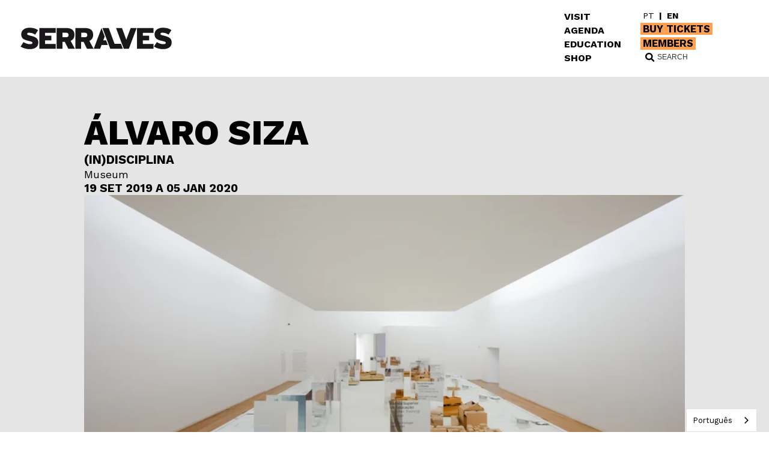

--- FILE ---
content_type: text/html
request_url: https://www.serralves.pt/en/ciclo-serralves/1909-alvaro-siza-in-disciplina/
body_size: 19677
content:
<!DOCTYPE html>
<html data-published="2025-11-19 12:04:14" lang="en">
<head>
<meta charset="utf-8">
<title>Ciclo Serralves - ÁLVARO SIZA</title>
<!--  _                     _ _           _     _ _
	 | |__   ___  _ __   __| | |__   __ _| |__ (_) |_ ___
	 | '_ \ / _ \| '_ \ / _` | '_ \ / _` | '_ \| | __/ __|
	 | |_) | (_) | | | | (_| | | | | (_| | |_) | | |_\__ \
	 |_.__/ \___/|_| |_|\__,_|_| |_|\__,_|_.__/|_|\__|___/
	 Marketing Digital e Desenvolvimento de Websites e Apps por BondHabits - www.bondhabits.com
-->
<base href="https://www.serralves.pt/">
<link rel="preconnect" href="https://cdn.bndlyr.com" crossorigin>
<link rel="preconnect" href="https://img.bndlyr.com" crossorigin>
<link rel="preconnect" href="https://fonts.gstatic.com/" crossorigin>
<link rel="dns-prefetch" href="https://www.google-analytics.com/" crossorigin>
<link rel="dns-prefetch" href="https://www.googletagmanager.com/" crossorigin>
<link rel="dns-prefetch" href="https://connect.facebook.net/" crossorigin>
<link rel="alternate" hreflang="en" href="https://www.serralves.pt/en/ciclo-serralves/1909-alvaro-siza-in-disciplina/" />
<link rel="alternate" hreflang="x-default" href="https://www.serralves.pt/ciclo-serralves/1909-alvaro-siza-in-disciplina/" />
<link rel="alternate" hreflang="pt" href="https://www.serralves.pt/ciclo-serralves/1909-alvaro-siza-in-disciplina/" />
<meta name="robots" content="noarchive">
<meta name="viewport" content="width=device-width, initial-scale=1">
<meta name="keywords" content="Multidisciplinar e fiel à sua Missão, a Fundação de Serralves é hoje considerada um dos mais bem-sucedidos e consolidados projetos culturais do país e aufere de uma singular projeção e reconhecimento internacionais.">
<meta name="title" content="Ciclo Serralves - ÁLVARO SIZA">
<meta name="description" content="Multidisciplinar e fiel à sua Missão, a Fundação de Serralves é hoje considerada um dos mais bem-sucedidos e consolidados projetos culturais do país e aufere de uma singular projeção e reconhecimento internacionais.">
<meta property="og:type" content="website" />
<meta property="og:url" content="https://www.serralves.pt/en/ciclo-serralves/1909-alvaro-siza-in-disciplina/" />
<meta property="og:title" content="ÁLVARO SIZA" />
<meta property="og:description" content="Multidisciplinar e fiel à sua Missão, a Fundação de Serralves é hoje considerada um dos mais bem-sucedidos e consolidados projetos culturais do país e aufere de uma singular projeção e reconhecimento internacionais." />
<meta property="og:image" content="https://cdn.bndlyr.com/nsa343pdfl/_assets/ne8udkbqgwnusl1usnc8u.jpg?fit=pad&w=1200&h=630&bg=ffffff" />
<meta property="og:image:width" content="1200" />
<meta property="og:image:height" content="630" />
<meta property="twitter:card" content="summary_large_image" />
<meta property="twitter:url" content="https://www.serralves.pt/en/ciclo-serralves/1909-alvaro-siza-in-disciplina/" />
<meta property="twitter:title" content="ÁLVARO SIZA" />
<meta property="twitter:description" content="Multidisciplinar e fiel à sua Missão, a Fundação de Serralves é hoje considerada um dos mais bem-sucedidos e consolidados projetos culturais do país e aufere de uma singular projeção e reconhecimento internacionais." />
<meta name="facebook-domain-verification" content="fs8ff6njm18e9fhrkj6do8y1txp5w4">
<link rel="preload" href="https://cdn.bndlyr.com/nsa343pdfl/_p/styles.css?v=1763546600934" as="style">
<link href="https://cdn.bndlyr.com/nsa343pdfl/_p/styles.css?v=1763546600934" rel="stylesheet" type="text/css">
<link href="https://cdn.bndlyr.com/nsa343pdfl/_assets/ndu5x9lnsbnagx7c5xzry.png" rel="shortcut icon" type="image/x-icon">
<link rel="canonical" href="https://www.serralves.pt/en/ciclo-serralves/1909-alvaro-siza-in-disciplina/" />
<link rel="preload" href="https://cdn.bndlyr.com/nsa343pdfl/_assets/1728304224223-index.css" as="style">
<link href="https://cdn.bndlyr.com/nsa343pdfl/_assets/1728304224223-index.css" rel="stylesheet" type="text/css">
<style>
@keyframes bndcreditsAnim { to { visibility: hidden; width: 0px; height: 0px;} }
.bndcredits a {display: inline;}
.bndcredits{font-family: Arial;background: #222;color: #fff;font-size: 12px;padding:4px;opacity:1;position:fixed;bottom:0;left:0;overflow:hidden;z-index:0;animation: bndcreditsAnim 0s ease-in 10ms; animation-fill-mode: forwards;}
</style>
</head>
<body class="bl-screen ccGtThQBuC">
<div id="app" data-bl-target="production" data-bl-hash="1763546600934" data-bl-domain="serralves.pt" data-bl-locale="en" data-bl-project="nsa343pdfl" data-bl-screen="cMPCCrGZzt" data-bl-content="nU3zzw2kL3" ><div data-bl-name="Ciclo" data-bl-id="cMPCCrGZzt" data-content-id="nU3zzw2kL3" class="bl-root bl-screen" data-reactroot=""><div data-bl-name="sticky" data-bl-id="caKR7BovXN" data-bl-index="0" data-repeater="cWKJvx7ZAw2" data-content-id="nU3zzw2kL3" class="bl-section cIuptpMhKcf"><header data-bl-name="FW.header" data-bl-id="cnoTsBwy0C" data-bl-index="0" data-content-id="nU3zzw2kL3" class="bl-section cTJfXTDujC"><div data-bl-name="Not home" data-bl-id="cqIV0udGPl" data-bl-index="0" data-content-id="nU3zzw2kL3" class="bl-section cUm4ivNkNW"><div data-bl-name="MxW" data-bl-id="cIlRRRoLP78" data-bl-index="0" data-content-id="nU3zzw2kL3" class="bl-section cOIR9uHeXf"><div data-bl-name="PadComp2 wrap" data-bl-id="cUWELQgCCNH" data-bl-index="0" data-content-id="nU3zzw2kL3" class="bl-section ceXYYisbjS"><div data-bl-name="Wrapper" data-bl-id="c26Z3R2XGs" data-bl-index="0" data-content-id="nU3zzw2kL3" class="bl-block c55PusDHpM2"><a data-bl-name="Logo" data-bl-id="cWdX0KW7KNT" data-bl-index="0" href="/en/" data-content-id="nU3zzw2kL3" class="bl-block cUxJ9zyngXU"><img data-bl-name="logo main" data-bl-id="cuAckyT2EsN" data-bl-index="0" data-content-id="nU3zzw2kL3" src="https://cdn.bndlyr.com/nsa343pdfl/_assets/nm1ldyvi8inbanwjdwduv.svg" alt="logo serralves " class="bl-image cISOPifbqaV"/></a><nav data-bl-name="Nav E1" data-bl-id="cG0TUdEVZ1" data-bl-index="0" data-content-id="nU3zzw2kL3" class="bl-block cn6GSkQATtJ"><div data-bl-name="Grid" data-bl-id="cLGudPC9zPo" data-bl-index="0" data-content-id="nU3zzw2kL3" data-repeater="false" class="bl-grid bl-grid-gutter ceRdTy3hQhK"><div data-bl-name="Grid items" data-bl-id="c5hXYt9JtE" data-bl-index="0" data-content-id="nU3zzw2kL3" class="bl-grid-items cII8oTJtykX"><div data-bl-name="Grid Item" data-bl-id="ctjdGzxr4Jv" data-bl-index="0" data-content-id="nU3zzw2kL3" class="bl-grid-cell c2Of2PlzHPS"><div data-bl-name="menu item" data-bl-id="cLKPF8Dqn72" data-bl-index="0" data-content-id="nU3zzw2kL3" class="bl-block cVNTAdFbe5"><a data-bl-name="Text" data-bl-id="cxHmObf5tjH" data-bl-index="0" href="/en/visitar-serralves/" data-content-id="nU3zzw2kL3" class="bl-nostyle bl-text">VISIT</a></div><div data-bl-name="menu item" data-bl-id="c4jBYDkaVYo" data-bl-index="0" data-content-id="nU3zzw2kL3" class="bl-block cVNTAdFbe5"><a data-bl-name="Text" data-bl-id="cNqMN8yvUfL" data-bl-index="0" href="/en/agenda-serralves/" data-content-id="nU3zzw2kL3" class="bl-nostyle bl-text">AGENDA</a></div><div data-bl-name="menu item" data-bl-id="cVSdq7p1Mv1" data-bl-index="0" data-content-id="nU3zzw2kL3" class="bl-block cVNTAdFbe5"><a data-bl-name="Text" data-bl-id="cr5GETHFsVR" data-bl-index="0" href="/en/aprender-serralves/" data-content-id="nU3zzw2kL3" class="bl-nostyle bl-text">EDUCATION</a></div><div data-bl-name="menu item" data-bl-id="ceJqtY5YCXI" data-bl-index="0" data-content-id="nU3zzw2kL3" class="bl-block cVNTAdFbe5"><a data-bl-name="Text" data-bl-id="cWQ9zdTusbD" data-bl-index="0" href="https://loja.serralves.pt" data-content-id="nU3zzw2kL3" class="bl-nostyle bl-text">SHOP</a></div></div><div data-bl-name="Grid Item" data-bl-id="cyEzS0iFHmL" data-bl-index="0" data-content-id="nU3zzw2kL3" class="bl-grid-cell cvYqH163sZL"><div data-bl-name="switshLang" data-bl-id="c7uGQPdiYu" data-bl-index="0" data-content-id="nU3zzw2kL3" class="bl-block cwO9HsLtFPR"><a data-bl-name="pt" data-bl-id="cGPu5fVCJSz" data-bl-index="0" href="ciclo-serralves/1909-alvaro-siza-in-disciplina/" data-content-id="nU3zzw2kL3" class="current bl-block c8XQZi4jhQa"><div data-bl-name="pt off " data-bl-id="cGmuu41Wk6" data-bl-index="0" data-content-id="nU3zzw2kL3" class="current bl-block cGu4i8z8EQ"><div data-bl-name="Text" data-bl-id="crTRafHR039" data-bl-index="0" data-content-id="nU3zzw2kL3" class="current bl-nostyle bl-text"><p>PT</p></div></div></a><div data-bl-name="separator" data-bl-id="cAPSsKjLskn" data-bl-index="0" data-content-id="nU3zzw2kL3" class="bl-block cPmZmUnurtK"><div data-bl-name="Text" data-bl-id="cmHDitkw3mG" data-bl-index="0" data-content-id="nU3zzw2kL3" class="bl-nostyle bl-text"><p>|</p></div></div><a data-bl-name="en" data-bl-id="ceC05U2Ot6d" data-bl-index="0" href="/en/ciclo-serralves/1909-alvaro-siza-in-disciplina/" data-content-id="nU3zzw2kL3" class="current bl-block cddsKHADgpo"><div data-bl-name="en on" data-bl-id="cjIWW1GssXa" data-bl-index="0" data-content-id="nU3zzw2kL3" class="current bl-block cRbkYJUngH"><div data-bl-name="Text" data-bl-id="cuJ6f9uYuxu" data-bl-index="0" data-content-id="nU3zzw2kL3" class="current bl-nostyle bl-text"><p>EN</p></div></div></a></div><a data-bl-name="menu item" data-bl-id="cK7jRVdz2u8" data-bl-index="0" href="https://serralves.byblueticket.pt/" target="_blank" rel="noopener noreferrer" data-content-id="nU3zzw2kL3" class="bl-block cdj1Chzl5HM"><p data-bl-name="Text" data-bl-id="cah3bIfDvd8" data-bl-index="0" data-content-id="nU3zzw2kL3" class="bl-text cZMAbnfd3fg">Buy Tickets</p></a><div data-bl-name="spacer" data-bl-id="czpPSzpgbc" data-bl-index="0" data-content-id="nU3zzw2kL3" class="bl-block c1EkbyfXNRO"></div><a data-bl-name="menu item" data-bl-id="ch6rKBVdzHg" data-bl-index="0" href="/en/institucional-serralves/friends/" data-content-id="nU3zzw2kL3" class="bl-block cdj1Chzl5HM"><p data-bl-name="Text" data-bl-id="cAfWRdmEjAM" data-bl-index="0" data-content-id="nU3zzw2kL3" class="bl-text cey1zhb9mhe">MEMBERS</p></a><div data-bl-name="wrapper pesquisar" data-bl-id="cqIo5LFJnO" data-bl-index="0" data-content-id="nU3zzw2kL3" class="bl-block cYwitN5FfYo"><form data-bl-name="Search form" data-bl-id="cwaejwtsMoH" data-bl-index="0" data-content-id="nU3zzw2kL3" action="/en/pesquisa-serralves/" method="GET" class="bl-search-form ct2qG34L4zr"><div data-bl-name="search icon" data-bl-id="c7w6InW4qx" data-bl-index="0" data-content-id="nU3zzw2kL3" class="bl-block cZcF2V51PMW"></div><input type="text" data-bl-name="Search input" data-bl-id="cDdU9Ze95R0" data-bl-index="0" data-content-id="nU3zzw2kL3" value="" name="q" placeholder="SEARCH" class="bl-search-input bl-input cfQycolupvb"/><input type="submit" data-bl-name="Submit button" data-bl-id="cXZfV339zGh" data-bl-index="0" data-form="cwaejwtsMoH_0" data-content-id="nU3zzw2kL3" value="Submit" class="bl-form-submit bl-input cCrZAUlStIs"/></form></div></div></div></div></nav><div data-bl-name="hamburger black" data-bl-id="c55KUTtCYB6M" data-bl-index="0" data-content-id="nU3zzw2kL3" class="bl-block cnhOw6erKmXM"><div data-bl-name="line" data-bl-id="cuJYNIhk9iRI" data-bl-index="0" data-content-id="nU3zzw2kL3" class="bl-block cyRulNkLBgh3"></div><div data-bl-name="line" data-bl-id="czO3EA6vqTz2" data-bl-index="0" data-content-id="nU3zzw2kL3" class="bl-block cuadKvZNehTN"></div><div data-bl-name="line" data-bl-id="cd1wJR85ywMy" data-bl-index="0" data-content-id="nU3zzw2kL3" class="bl-block ce78ciFSkQYq"></div></div></div></div></div></div></header><main data-bl-name="Main new" data-bl-id="cQSB2y61NYhgCVMA" data-bl-index="0" data-content-id="nU3zzw2kL3" class="bl-section cXBGjt8OefKpjFkK"><div data-bl-name="header cicle" data-bl-id="c625aHMd5otnZf7V" data-bl-index="0" data-content-id="nU3zzw2kL3" class="bl-section chM7mTs0dcC6Kaa1"><div style="background-color:rgba(0,0,0,0.1)" data-bl-name="color " data-bl-id="cWjBuH3GouusLQIy" data-bl-index="0" data-content-id="nU3zzw2kL3" class="bl-section bl-dyn cENADmmhuagxBuaK"><div data-bl-name="MxW" data-bl-id="c24XkjiML8lU8vwY" data-bl-index="0" data-content-id="nU3zzw2kL3" class="bl-section cd14ZKNi1KE"><div data-bl-name="row all color change" data-bl-id="cqdLkbygn2Txi3un" data-bl-index="0" data-content-id="nU3zzw2kL3" class="bl-block cox8EfDKIS12L8zu"><div data-bl-name="col title" data-bl-id="cLRGY3YDWaCPbpz4" data-bl-index="0" data-content-id="nU3zzw2kL3" class="bl-block csabDheLwpKtLBmA"><div data-bl-name="TITLE AREA" data-bl-id="ctjujn0upmJUSawo" data-bl-index="0" data-content-id="nU3zzw2kL3" class="bl-block cGhDRgR1DBNY3dCL"><h1 data-bl-name="PH Agenda" data-bl-id="clM2fB2WtBJYnHDN" data-bl-index="0" data-content-id="nU3zzw2kL3" class="bl-text bl-dyn csk8EmOqVV">ÁLVARO SIZA</h1><h1 data-bl-name="PH Agenda" data-bl-id="cPeD3UN9D99Vegxd" data-bl-index="0" data-content-id="nU3zzw2kL3" class="bl-text bl-dyn c11uskroxZ">(IN)DISCIPLINA</h1><div data-bl-name="wrap info" data-bl-id="cpFhl2HBO8VedBEo" data-bl-index="0" data-content-id="nU3zzw2kL3" class="bl-block cfvPiIJ44ygosFlo"><div data-bl-name="txtB 0.875 PadB 10.875 local" data-bl-id="cOzWrw0QCYoEzMKm" data-bl-index="0" data-content-id="nU3zzw2kL3" class="bl-text bl-dyn c3rAiArd1B">Museum</div><div data-bl-name="txtB 0.875 PadB 10.875 data" data-bl-id="cfyTb9nyu2EcHRls" data-bl-index="0" data-content-id="nU3zzw2kL3" class="bl-text bl-dyn c7O90CyYvG">19 SET 2019 A 05 JAN 2020</div></div><div data-bl-name="padB 04 compra info bilhete s  compra" data-bl-id="c3AU3NolK91fa51m" data-bl-index="0" data-content-id="nU3zzw2kL3" class="bl-section cwmkXHJTZwwUdOJw"></div></div></div><div data-bl-name="col image" data-bl-id="ck8CIfHT6RNZ3ouD" data-bl-index="0" data-content-id="nU3zzw2kL3" class="bl-block cnAXA3tOmtfsdIFl"><img data-bl-name="800xnull contain" data-bl-id="cipyxl01dSge9Tzt" data-bl-index="0" data-content-id="nU3zzw2kL3" data-src="https://img.bndlyr.com/nsa343pdfl/_assets/nwco7xt6oftnalwixue5yt.jpg?fit=fill&amp;w=800" width="1px" height="1px" src="[data-uri]" alt="1909 ÁLVARO SIZA (IN)DISCIPLINA" class="bl-image bl-dyn lazyload c15uUycPjAXgTOsy"/></div></div></div></div><div data-bl-name="MxW" data-bl-id="c739Zpf5OVXdX9yy" data-bl-index="0" data-content-id="nU3zzw2kL3" class="bl-section cd14ZKNi1KE"><div data-bl-name="row all" data-bl-id="c0BNh3qdtGUu9JNg" data-bl-index="0" data-content-id="nU3zzw2kL3" class="bl-block c8JJqMerQw17Tv8C"><div data-bl-name="col all" data-bl-id="cGM0PoB3mskFQ83g" data-bl-index="0" data-content-id="nU3zzw2kL3" class="bl-block cO0XAGq1ssFgmDHq"><div data-bl-name="lines" data-bl-id="cQdSIpgcMueou4Df" data-bl-index="0" data-content-id="nU3zzw2kL3" class="bl-block c0onENlo4JiPOZmC"><div data-bl-name="Block" data-bl-id="cDboownUIyfnNhfn" data-bl-index="0" data-content-id="nU3zzw2kL3" class="bl-block cWbd4Sc6HwCvUlOv"></div></div><div data-bl-name="Text" data-bl-id="ck29KTurjdTauqiW" data-bl-index="0" data-content-id="nU3zzw2kL3" class="bl-text bl-dyn bl-base-paragraph"><p>Em 2019, o Museu de Arte Contemporânea de Serralves, no Porto, celebra o seu 20º aniversário. Nesta ocasião, a instituição homenageia o arquiteto e autor deste notável edifício - Álvaro Siza -, a quem dedica uma exposição original e crítica sobre o seu percurso criativo de mais de seis décadas. O evento procura explorar o modo "(in)disciplinado” como Siza opera em relação à disciplina da arquitetura, e toma como base uma nota escrita pelo próprio autor num dos seus Cadernos Diários de esquissos e reflexões (Sketchbook nº 326, fevereiro de 1992): Nome: Álvaro Siza; Disciplina: tão pouca quanto possível. Partindo de distintos apontamentos pessoais - escritos ou desenhados entre as décadas de 1950 e 2010 -, a exposição explora a salutar inquietude ou insubmissão do pensamento e do método de Siza, entre referências a outros saberes, culturas, geografias, obras e autores. Ao longo do seu percurso, Siza vem desenvolvendo um questionamento permanente da arquitetura, a partir, simultaneamente, do interior e do exterior da disciplina. Não acredita na "especialização”, mas antes na "síntese” orgânica dos conhecimentos, lugar-a-lugar, obra-a-obra. Nesse sentido, a exposição exibe 30 "Projetos indisciplinados” – de edifícios e conjuntos urbanos, (construídos ou não), documentados por diferentes cadernos, desenhos, textos, fotografias, entrevistas em vídeo, maquetas de trabalho e artefactos (de mobiliário, de escultura, de grafismo) produzidos pelo autor na criação, na construção ou no complemento dessas mesmas obras. A exposição será ainda enriquecida pelos "olhares indisciplinados” de Siza, nas suas inúmeras viagens pelo mundo.<br><br>Exposição organizada pela Fundação de Serralves – Museu de Arte Contemporânea e comissariada por Nuno Grande com Carles Muro.</p></div><div data-bl-name="lines" data-bl-id="cuXhWyt92du4CCSA" data-bl-index="0" data-content-id="nU3zzw2kL3" class="bl-block cQ1rnGZx8UzAvJuC"><div data-bl-name="Block" data-bl-id="cx3OKadZnfQZedBe" data-bl-index="0" data-content-id="nU3zzw2kL3" class="bl-block crwCn5yNLIOrnTQw"></div></div><div data-bl-name="special Blocks" data-bl-id="cuCfkfBDsupbR87b" data-bl-index="0" data-content-id="nU3zzw2kL3" class="bl-blocks bl-dyn c0U3rD27mR"><div data-bl-name="Blocks" data-bl-id="c7UgKbbDp9" data-bl-index="0" data-content-id="nU3zzw2kL3" class="bl-nostyle bl-blocks-screen"><div data-bl-name="box.padB 03" data-bl-id="cAkd22LlGx" data-bl-index="0" data-content-id="nU3zzw2kL3" class="bl-section cgPdhu6eO1"></div><div data-bl-name="Video full" data-bl-id="cZeBCbxTYt" data-bl-index="0" data-content-id="nU3zzw2kL3" class="bl-section ce1NRAwRpV"><div data-bl-name="Video" data-bl-id="c6QMnHjYszB" data-bl-index="0" data-content-id="nU3zzw2kL3" id="c6QMnHjYszB" class="bl-video cRuH3vwuMeJ"><div class="bl-video-inner r16x9"><iframe id="iframe-c6QMnHjYszB" src="https://www.youtube.com/embed/IpM6v3cAJo0?rel=0&amp;modestbranding=1&amp;poster=&amp;muted=0&amp;showinfo=0&amp;autoplay=0&amp;loop=0&amp;background=0&amp;controls=1&amp;enablejsapi=1" style="overflow:hidden;min-width:100%;border:0px" allow="autoplay; encrypted-media" allowfullscreen="" webkitallowfullscreen="true" mozallowfullscreen="true"></iframe></div></div></div><div data-bl-name="box.padB 02" data-bl-id="cjpLFdQwmq" data-bl-index="0" data-content-id="nU3zzw2kL3" class="bl-section cDTitxsftJ"></div><div data-bl-name="Video full" data-bl-id="cMHL8GmTPy" data-bl-index="0" data-content-id="nU3zzw2kL3" class="bl-section ce1NRAwRpV"><div data-bl-name="Video" data-bl-id="c0lo0KUNooM" data-bl-index="0" data-content-id="nU3zzw2kL3" id="c0lo0KUNooM" class="bl-video cRuH3vwuMeJ"><div class="bl-video-inner r16x9"><iframe id="iframe-c0lo0KUNooM" src="https://www.youtube.com/embed/v0oh1rkz6QU?rel=0&amp;modestbranding=1&amp;poster=&amp;muted=0&amp;showinfo=0&amp;autoplay=0&amp;loop=0&amp;background=0&amp;controls=1&amp;enablejsapi=1" style="overflow:hidden;min-width:100%;border:0px" allow="autoplay; encrypted-media" allowfullscreen="" webkitallowfullscreen="true" mozallowfullscreen="true"></iframe></div></div></div><div data-bl-name="Embeb code" data-bl-id="csCck7QLSl" data-bl-index="0" data-content-id="nU3zzw2kL3" class="bl-section c1sgNFKVbd"><div data-bl-name="Embed code" data-bl-id="co1FmRV6XyU" data-bl-index="0" data-content-id="nU3zzw2kL3" class="bl-embed cHrzQseGeq"><div src="" embedType="code" style="pointer-events:auto;style:[object Object]"></div></div></div><a data-bl-name="Download" data-bl-id="cZyHszLRIQ" data-bl-index="0" href="https://cdn.bndlyr.com/nsa343pdfl/_assets/nxfd4sgdkcn2zxoyqhoqn.pdf" data-content-id="nU3zzw2kL3" class="bl-section c2UG0yyFda"><div data-bl-name="tit 1.375" data-bl-id="cMUlHJniHBb" data-bl-index="0" data-content-id="nU3zzw2kL3" class="bl-text c11uskroxZ"><p>Exhibition Guide</p></div><div data-bl-name="download icon" data-bl-id="c99Pf0Ycdgh" data-bl-index="0" data-content-id="nU3zzw2kL3" class="bl-block cM0PWWe7cY"></div></a></div></div><div data-bl-name="special Blocks" data-bl-id="c4qpVgEGdV4ApKi9" data-bl-index="0" data-content-id="nU3zzw2kL3" class="bl-blocks bl-dyn c0U3rD27mR"><div data-bl-name="Blocks" data-bl-id="cOq9mjjzQ8" data-bl-index="0" data-content-id="nU3zzw2kL3" class="bl-nostyle bl-blocks-screen"></div></div></div></div></div></div><div data-bl-name="FwP snippet de grid card INFO REL" data-bl-id="c3gYiQSCt3KoHWCI" data-bl-index="0" data-content-id="nU3zzw2kL3" class="bl-section cd14ZKNi1KE"><div data-bl-name="MxW" data-bl-id="cmLb6kMirOAUBjGo" data-bl-index="0" data-content-id="nU3zzw2kL3" class="bl-section czIaN3lYLu"></div></div><div data-bl-name="galeria de imagens" data-bl-id="ckJWap9uX6fITLlY" data-bl-index="0" data-content-id="nU3zzw2kL3" class="bl-section cXX0ERuUnCYT35th"><div data-bl-name="MxW" data-bl-id="c9Tu0YlNnI4plYQe" data-bl-index="0" data-content-id="nU3zzw2kL3" class="bl-section cd14ZKNi1KE"><div data-bl-name="row" data-bl-id="ct2Iq5LDdgdkXkSb" data-bl-index="0" data-content-id="nU3zzw2kL3" class="bl-block cGobX2jjdyAd8uCm"><div data-bl-name="lines" data-bl-id="cFrNScozl6rjHQGS" data-bl-index="0" data-content-id="nU3zzw2kL3" class="bl-block c0j8NDyZvF2yFjml"><div data-bl-name="Text" data-bl-id="cuMLWkKJrqzgW5m0" data-bl-index="0" data-content-id="nU3zzw2kL3" class="bl-text c7O90CyYvG"><p>Image Gallery</p></div><div data-bl-name="Block" data-bl-id="cT08oqWpMSagM7ad" data-bl-index="0" data-content-id="nU3zzw2kL3" class="bl-block cAuScGIBbk6gESKR"></div></div><div data-bl-name="galeria de imagens" data-bl-id="c2Gfwr20olJQeRrv" data-bl-index="0" data-content-id="nU3zzw2kL3" data-repeater="cb7Se29pgRGzq8uW" class="bl-grid bl-grid-gutter c79TNjYIw9JMbRpd"><div data-bl-name="Flex items" data-bl-id="clRtlYk8S6Gxsd8u" data-bl-index="0" data-repeater="cb7Se29pgRGzq8uW" class="bl-grid-items bl-grid-gutter cBBUmw9IuEwfZWT4"><div data-bl-name="Flex Item" data-bl-id="cur9UUV0kavWoGXt" data-bl-index="0" data-repeater="cb7Se29pgRGzq8uW" data-content-id="nVFdhIUbg8" class="bl-grid-cell c3hu2nlLl62qfRrP"><div data-bl-name="rel" data-bl-id="cIv13gdKnTPDtu2h" data-bl-index="0" data-content-id="nVFdhIUbg8" class="bl-block cODdeLLQc6bDuMOE"><img data-bl-name="800 cover" data-bl-id="cI6dQzSdFsHuYaK2" data-bl-index="0" data-content-id="nVFdhIUbg8" src="https://img.bndlyr.com/nsa343pdfl/_assets/nmkakfsjkknzv8jsdy8jh.jpg?fit=fill&amp;w=800" alt="6" class="bl-image bl-dyn cyMDNbttlXB88W6E"/></div></div><div data-bl-name="Flex Item" data-bl-id="cur9UUV0kavWoGXt" data-bl-index="1" data-repeater="cb7Se29pgRGzq8uW" data-content-id="n1dOuAmNds" class="bl-grid-cell c3hu2nlLl62qfRrP"><div data-bl-name="rel" data-bl-id="cIv13gdKnTPDtu2h" data-bl-index="1" data-content-id="n1dOuAmNds" class="bl-block cODdeLLQc6bDuMOE"><img data-bl-name="800 cover" data-bl-id="cI6dQzSdFsHuYaK2" data-bl-index="1" data-content-id="n1dOuAmNds" src="https://img.bndlyr.com/nsa343pdfl/_assets/nhxhparhtmn0jnlva4xib.jpg?fit=fill&amp;w=800" alt="5" class="bl-image bl-dyn cyMDNbttlXB88W6E"/></div></div><div data-bl-name="Flex Item" data-bl-id="cur9UUV0kavWoGXt" data-bl-index="2" data-repeater="cb7Se29pgRGzq8uW" data-content-id="n6lwlTzPjV" class="bl-grid-cell c3hu2nlLl62qfRrP"><div data-bl-name="rel" data-bl-id="cIv13gdKnTPDtu2h" data-bl-index="2" data-content-id="n6lwlTzPjV" class="bl-block cODdeLLQc6bDuMOE"><img data-bl-name="800 cover" data-bl-id="cI6dQzSdFsHuYaK2" data-bl-index="2" data-content-id="n6lwlTzPjV" src="https://img.bndlyr.com/nsa343pdfl/_assets/nqpeo7vexonzqvwvuzfd6.jpg?fit=fill&amp;w=800" alt="4" class="bl-image bl-dyn cyMDNbttlXB88W6E"/></div></div><div data-bl-name="Flex Item" data-bl-id="cur9UUV0kavWoGXt" data-bl-index="3" data-repeater="cb7Se29pgRGzq8uW" data-content-id="nkE4xJTreq" class="bl-grid-cell c3hu2nlLl62qfRrP"><div data-bl-name="rel" data-bl-id="cIv13gdKnTPDtu2h" data-bl-index="3" data-content-id="nkE4xJTreq" class="bl-block cODdeLLQc6bDuMOE"><img data-bl-name="800 cover" data-bl-id="cI6dQzSdFsHuYaK2" data-bl-index="3" data-content-id="nkE4xJTreq" src="https://img.bndlyr.com/nsa343pdfl/_assets/nqeiu7ys7nnpwnzllipmr.jpg?fit=fill&amp;w=800" alt="3" class="bl-image bl-dyn cyMDNbttlXB88W6E"/></div></div><div data-bl-name="Flex Item" data-bl-id="cur9UUV0kavWoGXt" data-bl-index="4" data-repeater="cb7Se29pgRGzq8uW" data-content-id="ns7MLl1hql" class="bl-grid-cell c3hu2nlLl62qfRrP"><div data-bl-name="rel" data-bl-id="cIv13gdKnTPDtu2h" data-bl-index="4" data-content-id="ns7MLl1hql" class="bl-block cODdeLLQc6bDuMOE"><img data-bl-name="800 cover" data-bl-id="cI6dQzSdFsHuYaK2" data-bl-index="4" data-content-id="ns7MLl1hql" src="https://img.bndlyr.com/nsa343pdfl/_assets/n7ktzjcclanhswmdggm8n.jpg?fit=fill&amp;w=800" alt="2" class="bl-image bl-dyn cyMDNbttlXB88W6E"/></div></div><div data-bl-name="Flex Item" data-bl-id="cur9UUV0kavWoGXt" data-bl-index="5" data-repeater="cb7Se29pgRGzq8uW" data-content-id="n9nCnG9bId" class="bl-grid-cell c3hu2nlLl62qfRrP"><div data-bl-name="rel" data-bl-id="cIv13gdKnTPDtu2h" data-bl-index="5" data-content-id="n9nCnG9bId" class="bl-block cODdeLLQc6bDuMOE"><img data-bl-name="800 cover" data-bl-id="cI6dQzSdFsHuYaK2" data-bl-index="5" data-content-id="n9nCnG9bId" src="https://img.bndlyr.com/nsa343pdfl/_assets/nkuwwfgt4pnlo6okjnlnp.jpg?fit=fill&amp;w=800" alt="1" class="bl-image bl-dyn cyMDNbttlXB88W6E"/></div></div></div></div><div data-bl-name="creditos" data-bl-id="cOyOeUu7odH4HByC" data-bl-index="0" data-content-id="nU3zzw2kL3" class="bl-block cEgw4yhfRY5kBdK2"><div data-bl-name="Text" data-bl-id="c0O7H5Sd0wSLgXzV" data-bl-index="0" data-content-id="nU3zzw2kL3" class="bl-text cG43nQvPnlZZwStz"><p>©</p></div></div><div data-bl-name="Item Snippet media new" data-bl-id="cqrQGYU1TWaZrdVE" data-bl-index="0" data-content-id="nU3zzw2kL3" class="bl-detail cNgUKWvKqO5CTD1d"><div data-bl-name="Block" data-bl-id="cOLRKuhGt8dZKgJu" data-bl-index="0" data-repeater="cb7Se29pgRGzq8uW" data-content-id="nVFdhIUbg8" class="bl-block crZClp5l4u5syvU9"><div data-bl-name="Block" data-bl-id="cKuIOOd6EJ4XL4B1" data-bl-index="0" data-content-id="nVFdhIUbg8" class="bl-block cgTVpKJZUDLfGN1W"><div data-bl-name="left" data-bl-id="crKuptPAk9tUNhOI" data-bl-index="0" data-content-id="nVFdhIUbg8" class="bl-block cWA59jN1mvUguqiT"><img data-bl-name="Image" data-bl-id="chX3EbPqvV3tzvTV" data-bl-index="0" data-content-id="nVFdhIUbg8" src="https://cdn.bndlyr.com/nsa343pdfl/_assets/1673354412910-vector-14-stroke.svg" alt="6" class="bl-image cju6W1a1kW7l6pTP"/></div><img data-bl-name="Image" data-bl-id="cMWQuUm95tlGf9WH" data-bl-index="0" data-content-id="nVFdhIUbg8" src="https://img.bndlyr.com/nsa343pdfl/_assets/nmkakfsjkknzv8jsdy8jh.jpg?fit=fill&amp;w=800" alt="6" class="bl-image bl-dyn cb1i5jftlWBCpuFR"/><div data-bl-name="right" data-bl-id="cyDpqwGFRITRDL56" data-bl-index="0" data-content-id="nVFdhIUbg8" class="bl-block ccdHPP2epC28AnaU"><img data-bl-name="Image" data-bl-id="cO0TEtTp8DUcjHJQ" data-bl-index="0" data-content-id="nVFdhIUbg8" src="https://cdn.bndlyr.com/nsa343pdfl/_assets/1673354412871-vector-55-stroke.svg" alt="6" class="bl-image chl74KdHd3Aij7d9"/></div></div><div data-bl-name="close" data-bl-id="cstcddj0Ufu0lreS" data-bl-index="0" data-content-id="nVFdhIUbg8" class="bl-block cd4oQZioDWMIDkpZ"></div></div></div></div></div></div></main><footer data-bl-name="FW.footer" data-bl-id="cEzyHu0Saf" data-bl-index="0" data-content-id="nU3zzw2kL3" class="bl-section c91lP6SKsW"><div data-bl-name="FwP" data-bl-id="c2vrdQa42HT" data-bl-index="0" data-content-id="nU3zzw2kL3" class="bl-section cd14ZKNi1KE"><div data-bl-name="MxW" data-bl-id="cadUlrfoLEn" data-bl-index="0" data-content-id="nU3zzw2kL3" class="bl-block celjSUJ2r8"><div data-bl-name="PadComp2" data-bl-id="cnb1CBU8iun" data-bl-index="0" data-content-id="nU3zzw2kL3" class="bl-section cMXhoK0Qsf"><div data-bl-name="padL 02" data-bl-id="cDd7qedhKpM" data-bl-index="0" data-content-id="nU3zzw2kL3" class="bl-section cF7f9Fz4jR"><div data-bl-name="Spacer 4rem" data-bl-id="c0bFFOOSVWM" data-bl-index="0" data-content-id="nU3zzw2kL3" class="bl-block cadpld0q3u"></div><img data-bl-name="Image" data-bl-id="cZUFJZPhEuD" data-bl-index="0" data-content-id="nU3zzw2kL3" src="https://cdn.bndlyr.com/nsa343pdfl/_assets/ntdam3rcrkn6tn8ojw1va.svg" alt="1909 ÁLVARO SIZA (IN)DISCIPLINA" class="bl-image ckJeLTngNYd"/><div data-bl-name="wrap cols" data-bl-id="cdJw7FwAv5X" data-bl-index="0" data-content-id="nU3zzw2kL3" class="bl-block c3Moyz4NmQq"><div data-bl-name="footerItemGroup fundacao" data-bl-id="ceOOWENMdXL" data-bl-index="0" data-content-id="nU3zzw2kL3" class="bl-block c2upiVzvH9"><div data-bl-name="footerItem" data-bl-id="cmPXKh8g8p6" data-bl-index="0" data-content-id="nU3zzw2kL3" class="bl-block c5o7UzJW79"><div data-bl-name="Text" data-bl-id="cySGfvh7yjI" data-bl-index="0" data-content-id="nU3zzw2kL3" class="bl-nostyle bl-text"><p>Foundation</p></div></div><div data-bl-name="footer.group" data-bl-id="cdPLS86apdd" data-bl-index="0" data-content-id="nU3zzw2kL3" class="bl-block cmSms4X0Gd"><div data-bl-name="Grid" data-bl-id="cExFquEw5bs" data-bl-index="0" data-content-id="nU3zzw2kL3" data-repeater="ceOjG6ojHdn" class="bl-grid bl-grid-gutter cxGORpkXO4Vc"><div data-bl-name="Grid items" data-bl-id="cYFiE7Wo1zhM" data-bl-index="0" data-repeater="ceOjG6ojHdn" class="bl-nostyle bl-grid-items bl-grid-gutter"><div data-bl-name="Grid Item" data-bl-id="cGxfzZBot3gb" data-bl-index="0" data-repeater="ceOjG6ojHdn" data-content-id="nUozHYOuNZ" class="bl-grid-cell cDbBpTMoNjPL"><a data-bl-name="footer subItem" data-bl-id="c69rHVYVsfTO" data-bl-index="0" href="/en/institucional-serralves/fundacao-apresentacao/" data-content-id="nUozHYOuNZ" class="bl-block cmTnVtlD5p"><div data-bl-name="Text" data-bl-id="cbrj1YYcpbRG" data-bl-index="0" data-content-id="nUozHYOuNZ" class="bl-nostyle bl-text bl-dyn"><p>Presentation</p></div></a></div><div data-bl-name="Grid Item" data-bl-id="cGxfzZBot3gb" data-bl-index="1" data-repeater="ceOjG6ojHdn" data-content-id="n8d8iacs20" class="bl-grid-cell cDbBpTMoNjPL"><a data-bl-name="footer subItem" data-bl-id="c69rHVYVsfTO" data-bl-index="1" href="/en/institucional-serralves/1.2.-_ok-fundacao---missao-visao-e-valores/" data-content-id="n8d8iacs20" class="bl-block cmTnVtlD5p"><div data-bl-name="Text" data-bl-id="cbrj1YYcpbRG" data-bl-index="1" data-content-id="n8d8iacs20" class="bl-nostyle bl-text bl-dyn"><p>Mission, Vision and Values</p></div></a></div><div data-bl-name="Grid Item" data-bl-id="cGxfzZBot3gb" data-bl-index="2" data-repeater="ceOjG6ojHdn" data-content-id="nn8u1gvQcr" class="bl-grid-cell cDbBpTMoNjPL"><a data-bl-name="footer subItem" data-bl-id="c69rHVYVsfTO" data-bl-index="2" href="/en/institucional-serralves/1.3.-_ok-fundacao---temas-estrategicos/" data-content-id="nn8u1gvQcr" class="bl-block cmTnVtlD5p"><div data-bl-name="Text" data-bl-id="cbrj1YYcpbRG" data-bl-index="2" data-content-id="nn8u1gvQcr" class="bl-nostyle bl-text bl-dyn"><p>Strategic Action Themes</p></div></a></div><div data-bl-name="Grid Item" data-bl-id="cGxfzZBot3gb" data-bl-index="3" data-repeater="ceOjG6ojHdn" data-content-id="nJJOgVP5Rz" class="bl-grid-cell cDbBpTMoNjPL"><a data-bl-name="footer subItem" data-bl-id="c69rHVYVsfTO" data-bl-index="3" href="/en/institucional-serralves/1.4.-_ok-fundacao---objetivos-estrategicos/" data-content-id="nJJOgVP5Rz" class="bl-block cmTnVtlD5p"><div data-bl-name="Text" data-bl-id="cbrj1YYcpbRG" data-bl-index="3" data-content-id="nJJOgVP5Rz" class="bl-nostyle bl-text bl-dyn"><p>Strategic Goals</p></div></a></div><div data-bl-name="Grid Item" data-bl-id="cGxfzZBot3gb" data-bl-index="4" data-repeater="ceOjG6ojHdn" data-content-id="n9sSEm6Flr" class="bl-grid-cell cDbBpTMoNjPL"><a data-bl-name="footer subItem" data-bl-id="c69rHVYVsfTO" data-bl-index="4" href="/en/institucional-serralves/1.5.-_ok-fundacao---historia/" data-content-id="n9sSEm6Flr" class="bl-block cmTnVtlD5p"><div data-bl-name="Text" data-bl-id="cbrj1YYcpbRG" data-bl-index="4" data-content-id="n9sSEm6Flr" class="bl-nostyle bl-text bl-dyn"><p>History</p></div></a></div><div data-bl-name="Grid Item" data-bl-id="cGxfzZBot3gb" data-bl-index="5" data-repeater="ceOjG6ojHdn" data-content-id="nuRSJD3WLl" class="bl-grid-cell cDbBpTMoNjPL"><a data-bl-name="footer subItem" data-bl-id="c69rHVYVsfTO" data-bl-index="5" href="/en/institucional-serralves/1.6---estatutos/" data-content-id="nuRSJD3WLl" class="bl-block cmTnVtlD5p"><div data-bl-name="Text" data-bl-id="cbrj1YYcpbRG" data-bl-index="5" data-content-id="nuRSJD3WLl" class="bl-nostyle bl-text bl-dyn"><p>Statutes<br></p></div></a></div><div data-bl-name="Grid Item" data-bl-id="cGxfzZBot3gb" data-bl-index="6" data-repeater="ceOjG6ojHdn" data-content-id="nwoxlpsukz" class="bl-grid-cell cDbBpTMoNjPL"><a data-bl-name="footer subItem" data-bl-id="c69rHVYVsfTO" data-bl-index="6" href="/en/institucional-serralves/1.7.-orgaos-sociais/" data-content-id="nwoxlpsukz" class="bl-block cmTnVtlD5p"><div data-bl-name="Text" data-bl-id="cbrj1YYcpbRG" data-bl-index="6" data-content-id="nwoxlpsukz" class="bl-nostyle bl-text bl-dyn"><p>Governing Bodies<br></p></div></a></div><div data-bl-name="Grid Item" data-bl-id="cGxfzZBot3gb" data-bl-index="7" data-repeater="ceOjG6ojHdn" data-content-id="nDvBrY62z1" class="bl-grid-cell cDbBpTMoNjPL"><a data-bl-name="footer subItem" data-bl-id="c69rHVYVsfTO" data-bl-index="7" href="/en/institucional-serralves/1.8.-_ok-apoiar---fundadores/" data-content-id="nDvBrY62z1" class="bl-block cmTnVtlD5p"><div data-bl-name="Text" data-bl-id="cbrj1YYcpbRG" data-bl-index="7" data-content-id="nDvBrY62z1" class="bl-nostyle bl-text bl-dyn"><p>Founders </p></div></a></div><div data-bl-name="Grid Item" data-bl-id="cGxfzZBot3gb" data-bl-index="8" data-repeater="ceOjG6ojHdn" data-content-id="nAEGpNccSc" class="bl-grid-cell cDbBpTMoNjPL"><a data-bl-name="footer subItem" data-bl-id="c69rHVYVsfTO" data-bl-index="8" href="/en/institucional-serralves/1.82.-_ok-apoiar---fundadores-patrono/" data-content-id="nAEGpNccSc" class="bl-block cmTnVtlD5p"><div data-bl-name="Text" data-bl-id="cbrj1YYcpbRG" data-bl-index="8" data-content-id="nAEGpNccSc" class="bl-nostyle bl-text bl-dyn"><p>Patron Founders</p></div></a></div><div data-bl-name="Grid Item" data-bl-id="cGxfzZBot3gb" data-bl-index="9" data-repeater="ceOjG6ojHdn" data-content-id="nwf29Dv7Pu" class="bl-grid-cell cDbBpTMoNjPL"><a data-bl-name="footer subItem" data-bl-id="c69rHVYVsfTO" data-bl-index="9" href="/en/institucional-serralves/1.84.-_nok-apoiar---mecenas-e-patrocinadores/" data-content-id="nwf29Dv7Pu" class="bl-block cmTnVtlD5p"><div data-bl-name="Text" data-bl-id="cbrj1YYcpbRG" data-bl-index="9" data-content-id="nwf29Dv7Pu" class="bl-nostyle bl-text bl-dyn"><p>Maecenas and Sponsors<br></p></div></a></div><div data-bl-name="Grid Item" data-bl-id="cGxfzZBot3gb" data-bl-index="10" data-repeater="ceOjG6ojHdn" data-content-id="sREg1CRTM8bA03WF" class="bl-grid-cell cDbBpTMoNjPL"><a data-bl-name="footer subItem" data-bl-id="c69rHVYVsfTO" data-bl-index="10" href="/en/institucional-serralves/recrutamento/" data-content-id="sREg1CRTM8bA03WF" class="bl-block cmTnVtlD5p"><div data-bl-name="Text" data-bl-id="cbrj1YYcpbRG" data-bl-index="10" data-content-id="sREg1CRTM8bA03WF" class="bl-nostyle bl-text bl-dyn"><p>Recruitment<br></p></div></a></div><div data-bl-name="Grid Item" data-bl-id="cGxfzZBot3gb" data-bl-index="11" data-repeater="ceOjG6ojHdn" data-content-id="nF7fkwHc0G" class="bl-grid-cell cDbBpTMoNjPL"><a data-bl-name="footer subItem" data-bl-id="c69rHVYVsfTO" data-bl-index="11" href="/en/institucional-serralves/pessoas/" data-content-id="nF7fkwHc0G" class="bl-block cmTnVtlD5p"><div data-bl-name="Text" data-bl-id="cbrj1YYcpbRG" data-bl-index="11" data-content-id="nF7fkwHc0G" class="bl-nostyle bl-text bl-dyn"><p>People</p></div></a></div><div data-bl-name="Grid Item" data-bl-id="cGxfzZBot3gb" data-bl-index="12" data-repeater="ceOjG6ojHdn" data-content-id="nD2tBTB4Pj" class="bl-grid-cell cDbBpTMoNjPL"><a data-bl-name="footer subItem" data-bl-id="c69rHVYVsfTO" data-bl-index="12" href="/en/institucional-serralves/1.91.-_ok-fundacao---estudos-documentos-e-estatisticas/" data-content-id="nD2tBTB4Pj" class="bl-block cmTnVtlD5p"><div data-bl-name="Text" data-bl-id="cbrj1YYcpbRG" data-bl-index="12" data-content-id="nD2tBTB4Pj" class="bl-nostyle bl-text bl-dyn"><p>Studies, Documents & Statistics</p></div></a></div><div data-bl-name="Grid Item" data-bl-id="cGxfzZBot3gb" data-bl-index="13" data-repeater="ceOjG6ojHdn" data-content-id="ncxdwaP70K" class="bl-grid-cell cDbBpTMoNjPL"><a data-bl-name="footer subItem" data-bl-id="c69rHVYVsfTO" data-bl-index="13" href="/en/institucional-serralves/1.93.-_ok-fundacao---premios-e-distincoes/" data-content-id="ncxdwaP70K" class="bl-block cmTnVtlD5p"><div data-bl-name="Text" data-bl-id="cbrj1YYcpbRG" data-bl-index="13" data-content-id="ncxdwaP70K" class="bl-nostyle bl-text bl-dyn"><p>Awards, honours and decorations </p></div></a></div><div data-bl-name="Grid Item" data-bl-id="cGxfzZBot3gb" data-bl-index="14" data-repeater="ceOjG6ojHdn" data-content-id="nOkVbYjXwJ" class="bl-grid-cell cDbBpTMoNjPL"><a data-bl-name="footer subItem" data-bl-id="c69rHVYVsfTO" data-bl-index="14" href="/en/institucional-serralves/1.96.-_ok-fundacao---certificacao-ambiental/" data-content-id="nOkVbYjXwJ" class="bl-block cmTnVtlD5p"><div data-bl-name="Text" data-bl-id="cbrj1YYcpbRG" data-bl-index="14" data-content-id="nOkVbYjXwJ" class="bl-nostyle bl-text bl-dyn"><p>Environmental Certification</p></div></a></div><div data-bl-name="Grid Item" data-bl-id="cGxfzZBot3gb" data-bl-index="15" data-repeater="ceOjG6ojHdn" data-content-id="nasFKakCJc" class="bl-grid-cell cDbBpTMoNjPL"><a data-bl-name="footer subItem" data-bl-id="c69rHVYVsfTO" data-bl-index="15" href="/en/institucional-serralves/1.98-co-financiamento-e-financiamentos-comunitarios/" data-content-id="nasFKakCJc" class="bl-block cmTnVtlD5p"><div data-bl-name="Text" data-bl-id="cbrj1YYcpbRG" data-bl-index="15" data-content-id="nasFKakCJc" class="bl-nostyle bl-text bl-dyn"><p>Community Cofinancing and Financing</p></div></a></div></div></div></div></div><div data-bl-name="footerItemGroup museu" data-bl-id="celUQdRRHOEH" data-bl-index="0" data-content-id="nU3zzw2kL3" class="bl-block c2upiVzvH9"><div data-bl-name="footerItem" data-bl-id="cG1OnCXy2B1N" data-bl-index="0" data-content-id="nU3zzw2kL3" class="bl-block c5o7UzJW79"><div data-bl-name="Text" data-bl-id="cDIcxxyC7FgU" data-bl-index="0" data-content-id="nU3zzw2kL3" class="bl-nostyle bl-text"><p>Museum</p></div></div><div data-bl-name="footer.group" data-bl-id="c8vkIyb4vj0Q" data-bl-index="0" data-content-id="nU3zzw2kL3" class="bl-block cmSms4X0Gd"><div data-bl-name="Grid" data-bl-id="cdCri6Cr1Tpb" data-bl-index="0" data-content-id="nU3zzw2kL3" data-repeater="c6Q16hbaOuxk" class="bl-grid bl-grid-gutter cNJJx9obPnRI"><div data-bl-name="Grid items" data-bl-id="cqdsjHXjHP0d" data-bl-index="0" data-repeater="c6Q16hbaOuxk" class="bl-nostyle bl-grid-items bl-grid-gutter"><div data-bl-name="Grid Item" data-bl-id="cBDitfeArLDy" data-bl-index="0" data-repeater="c6Q16hbaOuxk" data-content-id="n6lZ3dgq3D" class="bl-grid-cell cxd9kdz0FLy5"><a data-bl-name="footer subItem" data-bl-id="cRSD1JuAxS52" data-bl-index="0" href="/en/institucional-serralves/museu_1_historia/" data-content-id="n6lZ3dgq3D" class="bl-block cmTnVtlD5p"><div data-bl-name="Text" data-bl-id="cvCYLSSabth0" data-bl-index="0" data-content-id="n6lZ3dgq3D" class="bl-nostyle bl-text bl-dyn"><p>History</p></div></a></div><div data-bl-name="Grid Item" data-bl-id="cBDitfeArLDy" data-bl-index="1" data-repeater="c6Q16hbaOuxk" data-content-id="n7T9q43bym" class="bl-grid-cell cxd9kdz0FLy5"><a data-bl-name="footer subItem" data-bl-id="cRSD1JuAxS52" data-bl-index="1" href="/en/institucional-serralves/museu_2_projeto-arquitetonico/" data-content-id="n7T9q43bym" class="bl-block cmTnVtlD5p"><div data-bl-name="Text" data-bl-id="cvCYLSSabth0" data-bl-index="1" data-content-id="n7T9q43bym" class="bl-nostyle bl-text bl-dyn"><p>Architectural Project</p></div></a></div><div data-bl-name="Grid Item" data-bl-id="cBDitfeArLDy" data-bl-index="2" data-repeater="c6Q16hbaOuxk" data-content-id="nc8mXHXZhW" class="bl-grid-cell cxd9kdz0FLy5"><a data-bl-name="footer subItem" data-bl-id="cRSD1JuAxS52" data-bl-index="2" href="/en/institucional-serralves/museu_3_esculturas-no-parque/" data-content-id="nc8mXHXZhW" class="bl-block cmTnVtlD5p"><div data-bl-name="Text" data-bl-id="cvCYLSSabth0" data-bl-index="2" data-content-id="nc8mXHXZhW" class="bl-nostyle bl-text bl-dyn"><p>Park Sculptures</p></div></a></div><div data-bl-name="Grid Item" data-bl-id="cBDitfeArLDy" data-bl-index="3" data-repeater="c6Q16hbaOuxk" data-content-id="n7ahUPKaMh" class="bl-grid-cell cxd9kdz0FLy5"><a data-bl-name="footer subItem" data-bl-id="cRSD1JuAxS52" data-bl-index="3" href="/en/institucional-serralves/museu_4_visitar/" data-content-id="n7ahUPKaMh" class="bl-block cmTnVtlD5p"><div data-bl-name="Text" data-bl-id="cvCYLSSabth0" data-bl-index="3" data-content-id="n7ahUPKaMh" class="bl-nostyle bl-text bl-dyn"><p>Visiting the Museum</p></div></a></div><div data-bl-name="Grid Item" data-bl-id="cBDitfeArLDy" data-bl-index="4" data-repeater="c6Q16hbaOuxk" data-content-id="ntws9wkC66" class="bl-grid-cell cxd9kdz0FLy5"><a data-bl-name="footer subItem" data-bl-id="cRSD1JuAxS52" data-bl-index="4" href="/en/institucional-serralves/museu_6_museu-como-performance/" data-content-id="ntws9wkC66" class="bl-block cmTnVtlD5p"><div data-bl-name="Text" data-bl-id="cvCYLSSabth0" data-bl-index="4" data-content-id="ntws9wkC66" class="bl-nostyle bl-text bl-dyn"><p>O Museu como Performance<br></p></div></a></div><div data-bl-name="Grid Item" data-bl-id="cBDitfeArLDy" data-bl-index="5" data-repeater="c6Q16hbaOuxk" data-content-id="ncYkAdjfch" class="bl-grid-cell cxd9kdz0FLy5"><a data-bl-name="footer subItem" data-bl-id="cRSD1JuAxS52" data-bl-index="5" href="/en/institucional-serralves/museu_7_jazz-no-parque/" data-content-id="ncYkAdjfch" class="bl-block cmTnVtlD5p"><div data-bl-name="Text" data-bl-id="cvCYLSSabth0" data-bl-index="5" data-content-id="ncYkAdjfch" class="bl-nostyle bl-text bl-dyn"><p>Jazz in the Park<br></p></div></a></div><div data-bl-name="Grid Item" data-bl-id="cBDitfeArLDy" data-bl-index="6" data-repeater="c6Q16hbaOuxk" data-content-id="sut5PkzZ6aBQiRLI" class="bl-grid-cell cxd9kdz0FLy5"><a data-bl-name="footer subItem" data-bl-id="cRSD1JuAxS52" data-bl-index="6" href="/en/institucional-serralves/museu-ala-siza/" data-content-id="sut5PkzZ6aBQiRLI" class="bl-block cmTnVtlD5p"><div data-bl-name="Text" data-bl-id="cvCYLSSabth0" data-bl-index="6" data-content-id="sut5PkzZ6aBQiRLI" class="bl-nostyle bl-text bl-dyn"><p>THE ÁLVARO SIZA WING</p></div></a></div><div data-bl-name="Grid Item" data-bl-id="cBDitfeArLDy" data-bl-index="7" data-repeater="c6Q16hbaOuxk" data-content-id="npqZq0veu2" class="bl-grid-cell cxd9kdz0FLy5"><a data-bl-name="footer subItem" data-bl-id="cRSD1JuAxS52" data-bl-index="7" href="/en/institucional-serralves/museu_apresentacao/" data-content-id="npqZq0veu2" class="bl-block cmTnVtlD5p"><div data-bl-name="Text" data-bl-id="cvCYLSSabth0" data-bl-index="7" data-content-id="npqZq0veu2" class="bl-nostyle bl-text bl-dyn"><p>Presentation</p></div></a></div><div data-bl-name="Grid Item" data-bl-id="cBDitfeArLDy" data-bl-index="8" data-repeater="c6Q16hbaOuxk" data-content-id="sKQ7Rt7V49dQxx9u" class="bl-grid-cell cxd9kdz0FLy5"><a data-bl-name="footer subItem" data-bl-id="cRSD1JuAxS52" data-bl-index="8" href="/en/institucional-serralves/novobanco-revelacao/" data-content-id="sKQ7Rt7V49dQxx9u" class="bl-block cmTnVtlD5p"><div data-bl-name="Text" data-bl-id="cvCYLSSabth0" data-bl-index="8" data-content-id="sKQ7Rt7V49dQxx9u" class="bl-nostyle bl-text bl-dyn"><p>THE ÁLVARO SIZA WING</p></div></a></div><div data-bl-name="Grid Item" data-bl-id="cBDitfeArLDy" data-bl-index="9" data-repeater="c6Q16hbaOuxk" data-content-id="sqq85PdfgliZuq5w" class="bl-grid-cell cxd9kdz0FLy5"><a data-bl-name="footer subItem" data-bl-id="cRSD1JuAxS52" data-bl-index="9" href="/en/institucional-serralves/pit-perform-inform-transform/" data-content-id="sqq85PdfgliZuq5w" class="bl-block cmTnVtlD5p"><div data-bl-name="Text" data-bl-id="cvCYLSSabth0" data-bl-index="9" data-content-id="sqq85PdfgliZuq5w" class="bl-nostyle bl-text bl-dyn"><p>PIT - Perform Inform Transform: Participatory Performance in Art Museums</p></div></a></div></div></div><a data-bl-name="Text" data-bl-id="cA4bCO3BVviWlguA" data-bl-index="0" href="http://sophiaeasartes.ilcml.com/" target="_blank" rel="noopener noreferrer" data-content-id="nU3zzw2kL3" class="bl-text c1X2JNZkrUZlWrdq">CICLO Sophia e as Artes: Dança, Forma, Música e Performance</a></div></div><div data-bl-name="footerItemGroup parques" data-bl-id="cOlDLs7dB5Xt" data-bl-index="0" data-content-id="nU3zzw2kL3" class="bl-block c2upiVzvH9"><div data-bl-name="footerItem" data-bl-id="cPYCVs4DpqHS" data-bl-index="0" data-content-id="nU3zzw2kL3" class="bl-block c5o7UzJW79"><div data-bl-name="Text" data-bl-id="ckftrYfQnm6V" data-bl-index="0" data-content-id="nU3zzw2kL3" class="bl-nostyle bl-text"><p>Park</p></div></div><div data-bl-name="footer.group" data-bl-id="ciQ19JrEoQYO" data-bl-index="0" data-content-id="nU3zzw2kL3" class="bl-block cmSms4X0Gd"><div data-bl-name="Grid" data-bl-id="cFJdrY9fGyPb" data-bl-index="0" data-content-id="nU3zzw2kL3" data-repeater="cglHtMEaIdCZ" class="bl-grid bl-grid-gutter cEiuuukInXDF"><div data-bl-name="Grid items" data-bl-id="ciDhqNEqcFDH" data-bl-index="0" data-repeater="cglHtMEaIdCZ" class="bl-nostyle bl-grid-items bl-grid-gutter"><div data-bl-name="Grid Item" data-bl-id="cqRSKzW6zcmU" data-bl-index="0" data-repeater="cglHtMEaIdCZ" data-content-id="nhWZQ6wDLB" class="bl-grid-cell cz8nQPNfOLsy"><a data-bl-name="footer subItem" data-bl-id="cPqgnLdagQNL" data-bl-index="0" href="/en/institucional-serralves/parque_apresentacao/" data-content-id="nhWZQ6wDLB" class="bl-block cmTnVtlD5p"><div data-bl-name="Text" data-bl-id="cT3Ws3evSCY4" data-bl-index="0" data-content-id="nhWZQ6wDLB" class="bl-nostyle bl-text bl-dyn"><p>Presentation</p></div></a></div><div data-bl-name="Grid Item" data-bl-id="cqRSKzW6zcmU" data-bl-index="1" data-repeater="cglHtMEaIdCZ" data-content-id="n0oOdoI5ZM" class="bl-grid-cell cz8nQPNfOLsy"><a data-bl-name="footer subItem" data-bl-id="cPqgnLdagQNL" data-bl-index="1" href="/en/institucional-serralves/parque_arquiteto/" data-content-id="n0oOdoI5ZM" class="bl-block cmTnVtlD5p"><div data-bl-name="Text" data-bl-id="cT3Ws3evSCY4" data-bl-index="1" data-content-id="n0oOdoI5ZM" class="bl-nostyle bl-text bl-dyn"><p>Architect</p></div></a></div><div data-bl-name="Grid Item" data-bl-id="cqRSKzW6zcmU" data-bl-index="2" data-repeater="cglHtMEaIdCZ" data-content-id="nnoRsEuXxm" class="bl-grid-cell cz8nQPNfOLsy"><a data-bl-name="footer subItem" data-bl-id="cPqgnLdagQNL" data-bl-index="2" href="/en/institucional-serralves/parque_biodiversidade/" data-content-id="nnoRsEuXxm" class="bl-block cmTnVtlD5p"><div data-bl-name="Text" data-bl-id="cT3Ws3evSCY4" data-bl-index="2" data-content-id="nnoRsEuXxm" class="bl-nostyle bl-text bl-dyn"><p>Biodiversity</p></div></a></div><div data-bl-name="Grid Item" data-bl-id="cqRSKzW6zcmU" data-bl-index="3" data-repeater="cglHtMEaIdCZ" data-content-id="nnMALgdavp" class="bl-grid-cell cz8nQPNfOLsy"><a data-bl-name="footer subItem" data-bl-id="cPqgnLdagQNL" data-bl-index="3" href="/en/institucional-serralves/parque_flora-do-parque/" data-content-id="nnMALgdavp" class="bl-block cmTnVtlD5p"><div data-bl-name="Text" data-bl-id="cT3Ws3evSCY4" data-bl-index="3" data-content-id="nnMALgdavp" class="bl-nostyle bl-text bl-dyn"><p>Park Vegetation</p></div></a></div><div data-bl-name="Grid Item" data-bl-id="cqRSKzW6zcmU" data-bl-index="4" data-repeater="cglHtMEaIdCZ" data-content-id="noj7jNtz3n" class="bl-grid-cell cz8nQPNfOLsy"><a data-bl-name="footer subItem" data-bl-id="cPqgnLdagQNL" data-bl-index="4" href="/en/institucional-serralves/parque_historia/" data-content-id="noj7jNtz3n" class="bl-block cmTnVtlD5p"><div data-bl-name="Text" data-bl-id="cT3Ws3evSCY4" data-bl-index="4" data-content-id="noj7jNtz3n" class="bl-nostyle bl-text bl-dyn"><p>History</p></div></a></div><div data-bl-name="Grid Item" data-bl-id="cqRSKzW6zcmU" data-bl-index="5" data-repeater="cglHtMEaIdCZ" data-content-id="nMomTGOvTv" class="bl-grid-cell cz8nQPNfOLsy"><a data-bl-name="footer subItem" data-bl-id="cPqgnLdagQNL" data-bl-index="5" href="/en/institucional-serralves/parque_projeto-de-recuperacao/" data-content-id="nMomTGOvTv" class="bl-block cmTnVtlD5p"><div data-bl-name="Text" data-bl-id="cT3Ws3evSCY4" data-bl-index="5" data-content-id="nMomTGOvTv" class="bl-nostyle bl-text bl-dyn"><p>Restauration</p></div></a></div><div data-bl-name="Grid Item" data-bl-id="cqRSKzW6zcmU" data-bl-index="6" data-repeater="cglHtMEaIdCZ" data-content-id="nOMh6Uy9Hi" class="bl-grid-cell cz8nQPNfOLsy"><a data-bl-name="footer subItem" data-bl-id="cPqgnLdagQNL" data-bl-index="6" href="/en/institucional-serralves/parque_treetop-walk/" data-content-id="nOMh6Uy9Hi" class="bl-block cmTnVtlD5p"><div data-bl-name="Text" data-bl-id="cT3Ws3evSCY4" data-bl-index="6" data-content-id="nOMh6Uy9Hi" class="bl-nostyle bl-text bl-dyn"><p>Treetop Walk<br></p></div></a></div><div data-bl-name="Grid Item" data-bl-id="cqRSKzW6zcmU" data-bl-index="7" data-repeater="cglHtMEaIdCZ" data-content-id="nUdssrSOyf" class="bl-grid-cell cz8nQPNfOLsy"><a data-bl-name="footer subItem" data-bl-id="cPqgnLdagQNL" data-bl-index="7" href="/en/institucional-serralves/parque_visitar-o-parque/" data-content-id="nUdssrSOyf" class="bl-block cmTnVtlD5p"><div data-bl-name="Text" data-bl-id="cT3Ws3evSCY4" data-bl-index="7" data-content-id="nUdssrSOyf" class="bl-nostyle bl-text bl-dyn"><p>Visiting the Park</p></div></a></div><div data-bl-name="Grid Item" data-bl-id="cqRSKzW6zcmU" data-bl-index="8" data-repeater="cglHtMEaIdCZ" data-content-id="nudHqv7Fsq" class="bl-grid-cell cz8nQPNfOLsy"><a data-bl-name="footer subItem" data-bl-id="cPqgnLdagQNL" data-bl-index="8" href="/en/institucional-serralves/parque_app/" data-content-id="nudHqv7Fsq" class="bl-block cmTnVtlD5p"><div data-bl-name="Text" data-bl-id="cT3Ws3evSCY4" data-bl-index="8" data-content-id="nudHqv7Fsq" class="bl-nostyle bl-text bl-dyn"><p>APP + PARQUE</p></div></a></div></div></div></div></div><div data-bl-name="footerItemGroup casa" data-bl-id="cJng1B15n8xS" data-bl-index="0" data-content-id="nU3zzw2kL3" class="bl-block c2upiVzvH9"><div data-bl-name="footerItem" data-bl-id="cjqTtZUfTYDy" data-bl-index="0" data-content-id="nU3zzw2kL3" class="bl-block c5o7UzJW79"><div data-bl-name="Text" data-bl-id="cCubw848LpFD" data-bl-index="0" data-content-id="nU3zzw2kL3" class="bl-nostyle bl-text"><p>Serralves Villa</p></div></div><div data-bl-name="footer.group" data-bl-id="cirrQuulDVO1" data-bl-index="0" data-content-id="nU3zzw2kL3" class="bl-block cmSms4X0Gd"><div data-bl-name="Grid" data-bl-id="cj6Z8dtszXoT" data-bl-index="0" data-content-id="nU3zzw2kL3" data-repeater="c48xvQ78hHuw" class="bl-grid bl-grid-gutter cAIHtBvNOqQD"><div data-bl-name="Grid items" data-bl-id="cRR0fZ19d1Co" data-bl-index="0" data-repeater="c48xvQ78hHuw" class="bl-nostyle bl-grid-items bl-grid-gutter"><div data-bl-name="Grid Item" data-bl-id="czOUBwKDcj24" data-bl-index="0" data-repeater="c48xvQ78hHuw" data-content-id="nc0J4stWLp" class="bl-grid-cell cQlD69abfxzl"><a data-bl-name="footer subItem" data-bl-id="cgNbEnPGr3zR" data-bl-index="0" href="/en/institucional-serralves/casa-de-serralves-apresentacao/" data-content-id="nc0J4stWLp" class="bl-block cmTnVtlD5p"><div data-bl-name="Text" data-bl-id="cPahTeQUsodQ" data-bl-index="0" data-content-id="nc0J4stWLp" class="bl-nostyle bl-text bl-dyn"><p>Presentation</p></div></a></div><div data-bl-name="Grid Item" data-bl-id="czOUBwKDcj24" data-bl-index="1" data-repeater="c48xvQ78hHuw" data-content-id="noFgsDbzta" class="bl-grid-cell cQlD69abfxzl"><a data-bl-name="footer subItem" data-bl-id="cgNbEnPGr3zR" data-bl-index="1" href="/en/institucional-serralves/casa-de-serralves-historia/" data-content-id="noFgsDbzta" class="bl-block cmTnVtlD5p"><div data-bl-name="Text" data-bl-id="cPahTeQUsodQ" data-bl-index="1" data-content-id="noFgsDbzta" class="bl-nostyle bl-text bl-dyn"><p>History</p></div></a></div><div data-bl-name="Grid Item" data-bl-id="czOUBwKDcj24" data-bl-index="2" data-repeater="c48xvQ78hHuw" data-content-id="nr9B6DM4oz" class="bl-grid-cell cQlD69abfxzl"><a data-bl-name="footer subItem" data-bl-id="cgNbEnPGr3zR" data-bl-index="2" href="/en/institucional-serralves/casa-de-serralves-arquitetura/" data-content-id="nr9B6DM4oz" class="bl-block cmTnVtlD5p"><div data-bl-name="Text" data-bl-id="cPahTeQUsodQ" data-bl-index="2" data-content-id="nr9B6DM4oz" class="bl-nostyle bl-text bl-dyn"><p>Architecture</p></div></a></div><div data-bl-name="Grid Item" data-bl-id="czOUBwKDcj24" data-bl-index="3" data-repeater="c48xvQ78hHuw" data-content-id="nGxlsoaLfA" class="bl-grid-cell cQlD69abfxzl"><a data-bl-name="footer subItem" data-bl-id="cgNbEnPGr3zR" data-bl-index="3" href="/en/institucional-serralves/visitar-a-casa-de-serralves/" data-content-id="nGxlsoaLfA" class="bl-block cmTnVtlD5p"><div data-bl-name="Text" data-bl-id="cPahTeQUsodQ" data-bl-index="3" data-content-id="nGxlsoaLfA" class="bl-nostyle bl-text bl-dyn"><p>Visiting Serralves Villa</p></div></a></div></div></div></div></div><div data-bl-name="footerItemGroup ccmo" data-bl-id="cx6p63gOuk3T" data-bl-index="0" data-content-id="nU3zzw2kL3" class="bl-block c2upiVzvH9"><div data-bl-name="footerItem" data-bl-id="cvTmlfY2DADI" data-bl-index="0" data-content-id="nU3zzw2kL3" class="bl-block c5o7UzJW79"><div data-bl-name="Text" data-bl-id="cOiYeUlzc3Hf" data-bl-index="0" data-content-id="nU3zzw2kL3" class="bl-nostyle bl-text"><p>House of Cinema<br></p></div></div><div data-bl-name="footer.group" data-bl-id="cvg0Fb2QOy70" data-bl-index="0" data-content-id="nU3zzw2kL3" class="bl-block cmSms4X0Gd"><div data-bl-name="Grid" data-bl-id="c5skZOm2R6Z3" data-bl-index="0" data-content-id="nU3zzw2kL3" data-repeater="c0ymWfSmMw2D" class="bl-grid bl-grid-gutter cQ9fzZLiuM3w"><div data-bl-name="Grid items" data-bl-id="cPP0XmHvvn1L" data-bl-index="0" data-repeater="c0ymWfSmMw2D" class="bl-nostyle bl-grid-items bl-grid-gutter"><div data-bl-name="Grid Item" data-bl-id="cUDDDM0wTTri" data-bl-index="0" data-repeater="c0ymWfSmMw2D" data-content-id="nZIdlo2b4m" class="bl-grid-cell chN6O77UQ1OD"><a data-bl-name="footer subItem" data-bl-id="c1EAXZe3jyoY" data-bl-index="0" href="/en/institucional-serralves/4.1.-_ok-casa-do-cinema---apresentacao/" data-content-id="nZIdlo2b4m" class="bl-block cmTnVtlD5p"><div data-bl-name="Text" data-bl-id="cu3dvWbpdz33" data-bl-index="0" data-content-id="nZIdlo2b4m" class="bl-nostyle bl-text bl-dyn"><p>Presentation</p></div></a></div><div data-bl-name="Grid Item" data-bl-id="cUDDDM0wTTri" data-bl-index="1" data-repeater="c0ymWfSmMw2D" data-content-id="nvD8lOkmR1" class="bl-grid-cell chN6O77UQ1OD"><a data-bl-name="footer subItem" data-bl-id="c1EAXZe3jyoY" data-bl-index="1" href="/en/institucional-serralves/casa-do-cinema-historia/" data-content-id="nvD8lOkmR1" class="bl-block cmTnVtlD5p"><div data-bl-name="Text" data-bl-id="cu3dvWbpdz33" data-bl-index="1" data-content-id="nvD8lOkmR1" class="bl-nostyle bl-text bl-dyn"><p>History</p></div></a></div><div data-bl-name="Grid Item" data-bl-id="cUDDDM0wTTri" data-bl-index="2" data-repeater="c0ymWfSmMw2D" data-content-id="nMthGxuTHr" class="bl-grid-cell chN6O77UQ1OD"><a data-bl-name="footer subItem" data-bl-id="c1EAXZe3jyoY" data-bl-index="2" href="/en/institucional-serralves/casa-do-cinema-arquitetura/" data-content-id="nMthGxuTHr" class="bl-block cmTnVtlD5p"><div data-bl-name="Text" data-bl-id="cu3dvWbpdz33" data-bl-index="2" data-content-id="nMthGxuTHr" class="bl-nostyle bl-text bl-dyn"><p>Architecture</p></div></a></div><div data-bl-name="Grid Item" data-bl-id="cUDDDM0wTTri" data-bl-index="3" data-repeater="c0ymWfSmMw2D" data-content-id="n9hPRdW3mv" class="bl-grid-cell chN6O77UQ1OD"><a data-bl-name="footer subItem" data-bl-id="c1EAXZe3jyoY" data-bl-index="3" href="/en/institucional-serralves/4.4-casa-do-cinema---mo-biografia/" data-content-id="n9hPRdW3mv" class="bl-block cmTnVtlD5p"><div data-bl-name="Text" data-bl-id="cu3dvWbpdz33" data-bl-index="3" data-content-id="n9hPRdW3mv" class="bl-nostyle bl-text bl-dyn"><p>Biografia de Manoel de Oliveira<br></p></div></a></div><div data-bl-name="Grid Item" data-bl-id="cUDDDM0wTTri" data-bl-index="4" data-repeater="c0ymWfSmMw2D" data-content-id="nWvZ5OP8rx" class="bl-grid-cell chN6O77UQ1OD"><a data-bl-name="footer subItem" data-bl-id="c1EAXZe3jyoY" data-bl-index="4" href="/en/institucional-serralves/4.5-casa-do-cinema-mo-filmografia/" data-content-id="nWvZ5OP8rx" class="bl-block cmTnVtlD5p"><div data-bl-name="Text" data-bl-id="cu3dvWbpdz33" data-bl-index="4" data-content-id="nWvZ5OP8rx" class="bl-nostyle bl-text bl-dyn"><p>Filmografia de Manoel de Oliveira<br></p></div></a></div><div data-bl-name="Grid Item" data-bl-id="cUDDDM0wTTri" data-bl-index="5" data-repeater="c0ymWfSmMw2D" data-content-id="n9he7feTn6" class="bl-grid-cell chN6O77UQ1OD"><a data-bl-name="footer subItem" data-bl-id="c1EAXZe3jyoY" data-bl-index="5" href="/en/institucional-serralves/4.6-casa-do-cinema-mo-textos/" data-content-id="n9he7feTn6" class="bl-block cmTnVtlD5p"><div data-bl-name="Text" data-bl-id="cu3dvWbpdz33" data-bl-index="5" data-content-id="n9he7feTn6" class="bl-nostyle bl-text bl-dyn"><p>Textos e Ensaios<br></p></div></a></div></div></div></div></div><div data-bl-name="footerItemGroup colecao" data-bl-id="cGMhkdLzHR76" data-bl-index="0" data-content-id="nU3zzw2kL3" class="bl-block c2upiVzvH9"><div data-bl-name="footerItem" data-bl-id="cWYux6SZNdap" data-bl-index="0" data-content-id="nU3zzw2kL3" class="bl-block c5o7UzJW79"><div data-bl-name="Text" data-bl-id="ck4DQd1waLpm" data-bl-index="0" data-content-id="nU3zzw2kL3" class="bl-nostyle bl-text"><p>Collection</p></div></div><div data-bl-name="footer.group" data-bl-id="cTVRdbuQhvrF" data-bl-index="0" data-content-id="nU3zzw2kL3" class="bl-block cmSms4X0Gd"><div data-bl-name="Grid" data-bl-id="c6v3LNHA5iLr" data-bl-index="0" data-content-id="nU3zzw2kL3" data-repeater="c0OQIGZR31Ky" class="bl-grid bl-grid-gutter ch7zcdELQNJD"><div data-bl-name="Grid items" data-bl-id="cbJ9pPE5d5Ov" data-bl-index="0" data-repeater="c0OQIGZR31Ky" class="bl-nostyle bl-grid-items bl-grid-gutter"><div data-bl-name="Grid Item" data-bl-id="cpc526j8WiEe" data-bl-index="0" data-repeater="c0OQIGZR31Ky" data-content-id="n2W7c9hmxo" class="bl-grid-cell c74aBg4x8uL0"><a data-bl-name="footer subItem" data-bl-id="cDjJq6g8d0" data-bl-index="0" href="/en/institucional-serralves/colecao-apresentacao/" data-content-id="n2W7c9hmxo" class="bl-block cmTnVtlD5p"><div data-bl-name="Text" data-bl-id="cXE923d5PG3" data-bl-index="0" data-content-id="n2W7c9hmxo" class="bl-nostyle bl-text bl-dyn"><p>Presentation</p></div></a></div><div data-bl-name="Grid Item" data-bl-id="cpc526j8WiEe" data-bl-index="1" data-repeater="c0OQIGZR31Ky" data-content-id="ndFrNM76pK" class="bl-grid-cell c74aBg4x8uL0"><a data-bl-name="link externo" data-bl-id="c73W6DwXCw" data-bl-index="1" href="https://www.serralves.pt/en/a-colecao-serralves/" data-content-id="ndFrNM76pK" class="bl-block bl-dyn ccIynCP1nur"></a><a data-bl-name="footer subItem" data-bl-id="cDjJq6g8d0" data-bl-index="1" href="/en/institucional-serralves/72-colecao-na-colecao/" data-content-id="ndFrNM76pK" class="bl-block cmTnVtlD5p"><div data-bl-name="Text" data-bl-id="cXE923d5PG3" data-bl-index="1" data-content-id="ndFrNM76pK" class="bl-nostyle bl-text bl-dyn"><p>Collection Listing</p></div></a></div><div data-bl-name="Grid Item" data-bl-id="cpc526j8WiEe" data-bl-index="2" data-repeater="c0OQIGZR31Ky" data-content-id="nLnBLiadpv" class="bl-grid-cell c74aBg4x8uL0"><a data-bl-name="footer subItem" data-bl-id="cDjJq6g8d0" data-bl-index="2" href="/en/institucional-serralves/google-arts-and-culture/" data-content-id="nLnBLiadpv" class="bl-block cmTnVtlD5p"><div data-bl-name="Text" data-bl-id="cXE923d5PG3" data-bl-index="2" data-content-id="nLnBLiadpv" class="bl-nostyle bl-text bl-dyn">Google Arts & Culture</div></a></div><div data-bl-name="Grid Item" data-bl-id="cpc526j8WiEe" data-bl-index="3" data-repeater="c0OQIGZR31Ky" data-content-id="nLycOls417" class="bl-grid-cell c74aBg4x8uL0"><a data-bl-name="link externo" data-bl-id="c73W6DwXCw" data-bl-index="3" href="https://www.serralves.pt/acervo-miro/" data-content-id="nLycOls417" class="bl-block bl-dyn ccIynCP1nur"></a><a data-bl-name="footer subItem" data-bl-id="cDjJq6g8d0" data-bl-index="3" href="/en/institucional-serralves/joan-miro/" data-content-id="nLycOls417" class="bl-block cmTnVtlD5p"><div data-bl-name="Text" data-bl-id="cXE923d5PG3" data-bl-index="3" data-content-id="nLycOls417" class="bl-nostyle bl-text bl-dyn"><p>Joan Miró</p></div></a></div><div data-bl-name="Grid Item" data-bl-id="cpc526j8WiEe" data-bl-index="4" data-repeater="c0OQIGZR31Ky" data-content-id="sZbnPY1qOI77LLu6" class="bl-grid-cell c74aBg4x8uL0"><a data-bl-name="footer subItem" data-bl-id="cDjJq6g8d0" data-bl-index="4" href="/en/institucional-serralves/colecao-apresentacao-1693582545694/" data-content-id="sZbnPY1qOI77LLu6" class="bl-block cmTnVtlD5p"><div data-bl-name="Text" data-bl-id="cXE923d5PG3" data-bl-index="4" data-content-id="sZbnPY1qOI77LLu6" class="bl-nostyle bl-text bl-dyn"><p>Touring Exhibition Programme</p></div></a></div></div></div></div></div><div data-bl-name="footerItemGroup biblio" data-bl-id="cINH65v7xHuA" data-bl-index="0" data-content-id="nU3zzw2kL3" class="bl-block c2upiVzvH9"><div data-bl-name="footerItem" data-bl-id="cBBw8iwsu9KN" data-bl-index="0" data-content-id="nU3zzw2kL3" class="bl-block c5o7UzJW79"><div data-bl-name="Text" data-bl-id="cJlt5ms5KGHt" data-bl-index="0" data-content-id="nU3zzw2kL3" class="bl-nostyle bl-text"><p>Library</p></div></div><div data-bl-name="footer.group" data-bl-id="ck6ACwXv5gCT" data-bl-index="0" data-content-id="nU3zzw2kL3" class="bl-block cmSms4X0Gd"><div data-bl-name="Grid" data-bl-id="cLnRrcvDkAHb" data-bl-index="0" data-content-id="nU3zzw2kL3" data-repeater="cMxxqxQeLh1o" class="bl-grid bl-grid-gutter cHud1qKmkOML"><div data-bl-name="Grid items" data-bl-id="cUgdKkQf5r2D" data-bl-index="0" data-repeater="cMxxqxQeLh1o" class="bl-nostyle bl-grid-items bl-grid-gutter"><div data-bl-name="Grid Item" data-bl-id="cmx6UlsQc94w" data-bl-index="0" data-repeater="cMxxqxQeLh1o" data-content-id="nYJCuVHnwB" class="bl-grid-cell cY5elZ1kIyUI"><a data-bl-name="footer subItem" data-bl-id="cxRf67hHZmuA" data-bl-index="0" href="/en/institucional-serralves/biblioteca-apresentacao/" data-content-id="nYJCuVHnwB" class="bl-block cmTnVtlD5p"><div data-bl-name="Text" data-bl-id="ctmyr1I8Chxu" data-bl-index="0" data-content-id="nYJCuVHnwB" class="bl-nostyle bl-text bl-dyn"><p>Presentation<br></p></div></a></div><div data-bl-name="Grid Item" data-bl-id="cmx6UlsQc94w" data-bl-index="1" data-repeater="cMxxqxQeLh1o" data-content-id="nj1HECnpgv" class="bl-grid-cell cY5elZ1kIyUI"><a data-bl-name="footer subItem" data-bl-id="cxRf67hHZmuA" data-bl-index="1" href="/en/institucional-serralves/biblioteca-informacao-pratica/" data-content-id="nj1HECnpgv" class="bl-block cmTnVtlD5p"><div data-bl-name="Text" data-bl-id="ctmyr1I8Chxu" data-bl-index="1" data-content-id="nj1HECnpgv" class="bl-nostyle bl-text bl-dyn"><p>Information</p></div></a></div><div data-bl-name="Grid Item" data-bl-id="cmx6UlsQc94w" data-bl-index="2" data-repeater="cMxxqxQeLh1o" data-content-id="nLluYSM23I" class="bl-grid-cell cY5elZ1kIyUI"><a data-bl-name="footer subItem" data-bl-id="cxRf67hHZmuA" data-bl-index="2" href="/en/institucional-serralves/biblioteca-acesso-online/" data-content-id="nLluYSM23I" class="bl-block cmTnVtlD5p"><div data-bl-name="Text" data-bl-id="ctmyr1I8Chxu" data-bl-index="2" data-content-id="nLluYSM23I" class="bl-nostyle bl-text bl-dyn"><p>On-line Catalogue</p></div></a></div><div data-bl-name="Grid Item" data-bl-id="cmx6UlsQc94w" data-bl-index="3" data-repeater="cMxxqxQeLh1o" data-content-id="ndrIz06gBN" class="bl-grid-cell cY5elZ1kIyUI"><a data-bl-name="footer subItem" data-bl-id="cxRf67hHZmuA" data-bl-index="3" href="/en/institucional-serralves/colecoes-documentais/" data-content-id="ndrIz06gBN" class="bl-block cmTnVtlD5p"><div data-bl-name="Text" data-bl-id="ctmyr1I8Chxu" data-bl-index="3" data-content-id="ndrIz06gBN" class="bl-nostyle bl-text bl-dyn"><p>Documental Collections</p></div></a></div><div data-bl-name="Grid Item" data-bl-id="cmx6UlsQc94w" data-bl-index="4" data-repeater="cMxxqxQeLh1o" data-content-id="nYwbaBQEGC" class="bl-grid-cell cY5elZ1kIyUI"><a data-bl-name="footer subItem" data-bl-id="cxRf67hHZmuA" data-bl-index="4" href="/en/institucional-serralves/edicao-de-artista/" data-content-id="nYwbaBQEGC" class="bl-block cmTnVtlD5p"><div data-bl-name="Text" data-bl-id="ctmyr1I8Chxu" data-bl-index="4" data-content-id="nYwbaBQEGC" class="bl-nostyle bl-text bl-dyn"><p>Collection Artists' Books and Editions</p></div></a></div><div data-bl-name="Grid Item" data-bl-id="cmx6UlsQc94w" data-bl-index="5" data-repeater="cMxxqxQeLh1o" data-content-id="nFlfsvJV3v" class="bl-grid-cell cY5elZ1kIyUI"><a data-bl-name="footer subItem" data-bl-id="cxRf67hHZmuA" data-bl-index="5" href="/en/institucional-serralves/-2/" data-content-id="nFlfsvJV3v" class="bl-block cmTnVtlD5p"><div data-bl-name="Text" data-bl-id="ctmyr1I8Chxu" data-bl-index="5" data-content-id="nFlfsvJV3v" class="bl-nostyle bl-text bl-dyn"><p>Archives</p></div></a></div><div data-bl-name="Grid Item" data-bl-id="cmx6UlsQc94w" data-bl-index="6" data-repeater="cMxxqxQeLh1o" data-content-id="nPEYJ9tN5W" class="bl-grid-cell cY5elZ1kIyUI"><a data-bl-name="link externo" data-bl-id="cvSum2Mq1vL" data-bl-index="6" href="http://retrievo.serralves.pt/" target="_blank" rel="noopener noreferrer" data-content-id="nPEYJ9tN5W" class="bl-block bl-dyn cNtfHXCnq8"></a><a data-bl-name="footer subItem" data-bl-id="cxRf67hHZmuA" data-bl-index="6" href="/en/institucional-serralves/biblioteca-fotografico/" data-content-id="nPEYJ9tN5W" class="bl-block cmTnVtlD5p"><div data-bl-name="Text" data-bl-id="ctmyr1I8Chxu" data-bl-index="6" data-content-id="nPEYJ9tN5W" class="bl-nostyle bl-text bl-dyn"><p>Photographic Archive</p></div></a></div></div></div></div></div><div data-bl-name="footerItemGroup outros projetos" data-bl-id="cdKBDsWdduEKBiGO" data-bl-index="0" data-content-id="nU3zzw2kL3" class="bl-block c2upiVzvH9"><div data-bl-name="footerItem" data-bl-id="cdYY5YsbIBlV3tsr" data-bl-index="0" data-content-id="nU3zzw2kL3" class="bl-block c5o7UzJW79"><a data-bl-name="Text" data-bl-id="cCpsKSg5vQsqZgxd" data-bl-index="0" href="https://www.serralves.pt/ciclo-serralves/servico-educativo-2/?" data-content-id="nU3zzw2kL3" class="bl-nostyle bl-text">Other projects</a></div><div data-bl-name="footer.group" data-bl-id="cq8OCWXMybiBid19" data-bl-index="0" data-content-id="nU3zzw2kL3" class="bl-block cmSms4X0Gd"></div></div><div data-bl-name="footerItemGroup grandes eventos" data-bl-id="cyc2yUS7foLz" data-bl-index="0" data-content-id="nU3zzw2kL3" class="bl-block c2upiVzvH9"><div data-bl-name="footerItem" data-bl-id="c8xyCBICO3sU" data-bl-index="0" data-content-id="nU3zzw2kL3" class="bl-block c5o7UzJW79"><div data-bl-name="Text" data-bl-id="cN8aSGJDVgHP" data-bl-index="0" data-content-id="nU3zzw2kL3" class="bl-nostyle bl-text"><p>Serralves Events</p></div></div><div data-bl-name="footer.group" data-bl-id="coPXrPMUQjGV" data-bl-index="0" data-content-id="nU3zzw2kL3" class="bl-block cmSms4X0Gd"><div data-bl-name="Grid" data-bl-id="c73njbBXXgxa" data-bl-index="0" data-content-id="nU3zzw2kL3" data-repeater="c9SfYyyKmxGu" class="bl-grid bl-grid-gutter cwG4qPmDv1WM"><div data-bl-name="Grid items" data-bl-id="cOLNdbscOYaq" data-bl-index="0" data-repeater="c9SfYyyKmxGu" class="bl-nostyle bl-grid-items bl-grid-gutter"><div data-bl-name="Grid Item" data-bl-id="cdiIEFKYPjSW" data-bl-index="0" data-repeater="c9SfYyyKmxGu" data-content-id="ndN0wwdleX" class="bl-grid-cell ceigYv05cUkf"><a data-bl-name="footer subItem" data-bl-id="cKuI9qOUd69o" data-bl-index="0" href="/en/institucional-serralves/serralves-em-festa/" data-content-id="ndN0wwdleX" class="bl-block cmTnVtlD5p"><div data-bl-name="Text" data-bl-id="cJHQqjqAd0WO" data-bl-index="0" data-content-id="ndN0wwdleX" class="bl-nostyle bl-text bl-dyn"><p>Serralves em Festa</p></div></a></div><div data-bl-name="Grid Item" data-bl-id="cdiIEFKYPjSW" data-bl-index="1" data-repeater="c9SfYyyKmxGu" data-content-id="nB0RBOVkw9" class="bl-grid-cell ceigYv05cUkf"><a data-bl-name="footer subItem" data-bl-id="cKuI9qOUd69o" data-bl-index="1" href="/en/institucional-serralves/festa-do-outono/" data-content-id="nB0RBOVkw9" class="bl-block cmTnVtlD5p"><div data-bl-name="Text" data-bl-id="cJHQqjqAd0WO" data-bl-index="1" data-content-id="nB0RBOVkw9" class="bl-nostyle bl-text bl-dyn"><p>Festa do Outono</p></div></a></div><div data-bl-name="Grid Item" data-bl-id="cdiIEFKYPjSW" data-bl-index="2" data-repeater="c9SfYyyKmxGu" data-content-id="ndLeozPPEJ" class="bl-grid-cell ceigYv05cUkf"><a data-bl-name="footer subItem" data-bl-id="cKuI9qOUd69o" data-bl-index="2" href="/en/institucional-serralves/bioblitz/" data-content-id="ndLeozPPEJ" class="bl-block cmTnVtlD5p"><div data-bl-name="Text" data-bl-id="cJHQqjqAd0WO" data-bl-index="2" data-content-id="ndLeozPPEJ" class="bl-nostyle bl-text bl-dyn"><p>BioBlitz</p></div></a></div></div></div></div></div><div data-bl-name="footerItemGroup apoiar" data-bl-id="cYQJoh4Bheps" data-bl-index="0" data-content-id="nU3zzw2kL3" class="bl-block c2upiVzvH9"><div data-bl-name="footerItem" data-bl-id="ccZdjMZ3sT0m" data-bl-index="0" data-content-id="nU3zzw2kL3" class="bl-block c5o7UzJW79"><div data-bl-name="Text" data-bl-id="cZC9uYwBXpKo" data-bl-index="0" data-content-id="nU3zzw2kL3" class="bl-nostyle bl-text"><p>Supports</p></div></div><div data-bl-name="footer.group" data-bl-id="cN6RHb69K229" data-bl-index="0" data-content-id="nU3zzw2kL3" class="bl-block cmSms4X0Gd"><div data-bl-name="Grid" data-bl-id="caa84tSAHiSv" data-bl-index="0" data-content-id="nU3zzw2kL3" data-repeater="cMwv0e2BjUtW" class="bl-grid bl-grid-gutter cbYcv7hGr92d"><div data-bl-name="Grid items" data-bl-id="cbCdGqWAITtm" data-bl-index="0" data-repeater="cMwv0e2BjUtW" class="bl-nostyle bl-grid-items bl-grid-gutter"><div data-bl-name="Grid Item" data-bl-id="ctQGQuZWT9Uu" data-bl-index="0" data-repeater="cMwv0e2BjUtW" data-content-id="nYWuise312" class="bl-grid-cell cP83ArEHjn0M"><a data-bl-name="footer subItem" data-bl-id="cZR1pPhmLEUB" data-bl-index="0" href="/en/institucional-serralves/enquadramento/" data-content-id="nYWuise312" class="bl-block cmTnVtlD5p"><div data-bl-name="Text" data-bl-id="czOyRgDvBum8" data-bl-index="0" data-content-id="nYWuise312" class="bl-nostyle bl-text bl-dyn"><p>Support</p></div></a></div><div data-bl-name="Grid Item" data-bl-id="ctQGQuZWT9Uu" data-bl-index="1" data-repeater="cMwv0e2BjUtW" data-content-id="n6POjdrNdY" class="bl-grid-cell cP83ArEHjn0M"><a data-bl-name="footer subItem" data-bl-id="cZR1pPhmLEUB" data-bl-index="1" href="/en/institucional-serralves/apoio-institucional/" data-content-id="n6POjdrNdY" class="bl-block cmTnVtlD5p"><div data-bl-name="Text" data-bl-id="czOyRgDvBum8" data-bl-index="1" data-content-id="n6POjdrNdY" class="bl-nostyle bl-text bl-dyn"><p>Institutional Support</p></div></a></div><div data-bl-name="Grid Item" data-bl-id="ctQGQuZWT9Uu" data-bl-index="2" data-repeater="cMwv0e2BjUtW" data-content-id="nTEHkiUVdh" class="bl-grid-cell cP83ArEHjn0M"><a data-bl-name="footer subItem" data-bl-id="cZR1pPhmLEUB" data-bl-index="2" href="/en/institucional-serralves/municipios/" data-content-id="nTEHkiUVdh" class="bl-block cmTnVtlD5p"><div data-bl-name="Text" data-bl-id="czOyRgDvBum8" data-bl-index="2" data-content-id="nTEHkiUVdh" class="bl-nostyle bl-text bl-dyn"><p>Municipalities</p></div></a></div><div data-bl-name="Grid Item" data-bl-id="ctQGQuZWT9Uu" data-bl-index="3" data-repeater="cMwv0e2BjUtW" data-content-id="nF3uaJrcNn" class="bl-grid-cell cP83ArEHjn0M"><a data-bl-name="footer subItem" data-bl-id="cZR1pPhmLEUB" data-bl-index="3" href="/en/institucional-serralves/apoios-e-parceiros/" data-content-id="nF3uaJrcNn" class="bl-block cmTnVtlD5p"><div data-bl-name="Text" data-bl-id="czOyRgDvBum8" data-bl-index="3" data-content-id="nF3uaJrcNn" class="bl-nostyle bl-text bl-dyn"><p>Sponsors</p></div></a></div><div data-bl-name="Grid Item" data-bl-id="ctQGQuZWT9Uu" data-bl-index="4" data-repeater="cMwv0e2BjUtW" data-content-id="n0Rmvoon0S" class="bl-grid-cell cP83ArEHjn0M"><a data-bl-name="footer subItem" data-bl-id="cZR1pPhmLEUB" data-bl-index="4" href="/en/institucional-serralves/consignacao-irs/" data-content-id="n0Rmvoon0S" class="bl-block cmTnVtlD5p"><div data-bl-name="Text" data-bl-id="czOyRgDvBum8" data-bl-index="4" data-content-id="n0Rmvoon0S" class="bl-nostyle bl-text bl-dyn"><p>IRS Allocation</p></div></a></div><div data-bl-name="Grid Item" data-bl-id="ctQGQuZWT9Uu" data-bl-index="5" data-repeater="cMwv0e2BjUtW" data-content-id="npdaVs7xJl" class="bl-grid-cell cP83ArEHjn0M"><a data-bl-name="footer subItem" data-bl-id="cZR1pPhmLEUB" data-bl-index="5" href="/en/institucional-serralves/friends/" data-content-id="npdaVs7xJl" class="bl-block cmTnVtlD5p"><div data-bl-name="Text" data-bl-id="czOyRgDvBum8" data-bl-index="5" data-content-id="npdaVs7xJl" class="bl-nostyle bl-text bl-dyn"><p>Members</p></div></a></div><div data-bl-name="Grid Item" data-bl-id="ctQGQuZWT9Uu" data-bl-index="6" data-repeater="cMwv0e2BjUtW" data-content-id="nBuU8as4bn" class="bl-grid-cell cP83ArEHjn0M"><a data-bl-name="footer subItem" data-bl-id="cZR1pPhmLEUB" data-bl-index="6" href="/en/institucional-serralves/voluntariado/" data-content-id="nBuU8as4bn" class="bl-block cmTnVtlD5p"><div data-bl-name="Text" data-bl-id="czOyRgDvBum8" data-bl-index="6" data-content-id="nBuU8as4bn" class="bl-nostyle bl-text bl-dyn"><p>Volunteering</p></div></a></div></div></div></div></div><div data-bl-name="footerItemGroup servicos" data-bl-id="cKkMo2AGfY0X" data-bl-index="0" data-content-id="nU3zzw2kL3" class="bl-block c2upiVzvH9"><div data-bl-name="footerItem" data-bl-id="cdSuJe7tq3gx" data-bl-index="0" data-content-id="nU3zzw2kL3" class="bl-block c5o7UzJW79"><div data-bl-name="Text" data-bl-id="cvBlV2lHjSy4" data-bl-index="0" data-content-id="nU3zzw2kL3" class="bl-nostyle bl-text"><p>Commercial Services<br></p></div></div><div data-bl-name="footer.group" data-bl-id="cWrRxdscUfo0" data-bl-index="0" data-content-id="nU3zzw2kL3" class="bl-block cmSms4X0Gd"><div data-bl-name="Grid" data-bl-id="cY0cJ3boogpg" data-bl-index="0" data-content-id="nU3zzw2kL3" data-repeater="c7JYZuLzBgr7" class="bl-grid bl-grid-gutter cVJhpq2F1HBs"><div data-bl-name="Grid items" data-bl-id="cGetN6I3Oiqy" data-bl-index="0" data-repeater="c7JYZuLzBgr7" class="bl-nostyle bl-grid-items bl-grid-gutter"><div data-bl-name="Grid Item" data-bl-id="ceH6N31uukp8" data-bl-index="0" data-repeater="c7JYZuLzBgr7" data-content-id="nDOJNL5s5L" class="bl-grid-cell c0XspP4UTTtL"><a data-bl-name="footer subItem" data-bl-id="c2o67bufsNqB" data-bl-index="0" href="/en/institucional-serralves/restaurantes/" data-content-id="nDOJNL5s5L" class="bl-block cmTnVtlD5p"><div data-bl-name="Text" data-bl-id="cW5UDAlqSCSX" data-bl-index="0" data-content-id="nDOJNL5s5L" class="bl-nostyle bl-text bl-dyn"><p>Restaurants</p></div></a></div><div data-bl-name="Grid Item" data-bl-id="ceH6N31uukp8" data-bl-index="1" data-repeater="c7JYZuLzBgr7" data-content-id="sl0lZ3h5x5lmxmBu" class="bl-grid-cell c0XspP4UTTtL"><a data-bl-name="footer subItem" data-bl-id="c2o67bufsNqB" data-bl-index="1" href="/en/institucional-serralves/open-call-criativos-designers-e-marcas-2025/" data-content-id="sl0lZ3h5x5lmxmBu" class="bl-block cmTnVtlD5p"><div data-bl-name="Text" data-bl-id="cW5UDAlqSCSX" data-bl-index="1" data-content-id="sl0lZ3h5x5lmxmBu" class="bl-nostyle bl-text bl-dyn"><p><strong>OPEN CALL CRIATIVOS, DESIGNERS E MARCAS 2025</strong></p></div></a></div><div data-bl-name="Grid Item" data-bl-id="ceH6N31uukp8" data-bl-index="2" data-repeater="c7JYZuLzBgr7" data-content-id="nUoiu99a14" class="bl-grid-cell c0XspP4UTTtL"><a data-bl-name="footer subItem" data-bl-id="c2o67bufsNqB" data-bl-index="2" href="/en/institucional-serralves/loja-pop-up/" data-content-id="nUoiu99a14" class="bl-block cmTnVtlD5p"><div data-bl-name="Text" data-bl-id="cW5UDAlqSCSX" data-bl-index="2" data-content-id="nUoiu99a14" class="bl-nostyle bl-text bl-dyn"><p><strong>POP-UP SHOP</strong></p></div></a></div><div data-bl-name="Grid Item" data-bl-id="ceH6N31uukp8" data-bl-index="3" data-repeater="c7JYZuLzBgr7" data-content-id="nE1bNcQRvB" class="bl-grid-cell c0XspP4UTTtL"><a data-bl-name="footer subItem" data-bl-id="c2o67bufsNqB" data-bl-index="3" href="/en/institucional-serralves/livraria-andamp-loja/" data-content-id="nE1bNcQRvB" class="bl-block cmTnVtlD5p"><div data-bl-name="Text" data-bl-id="cW5UDAlqSCSX" data-bl-index="3" data-content-id="nE1bNcQRvB" class="bl-nostyle bl-text bl-dyn"><p>SHOP AND BOOKSHOP<br></p></div></a></div><div data-bl-name="Grid Item" data-bl-id="ceH6N31uukp8" data-bl-index="4" data-repeater="c7JYZuLzBgr7" data-content-id="nCoCUT97ra" class="bl-grid-cell c0XspP4UTTtL"><a data-bl-name="footer subItem" data-bl-id="c2o67bufsNqB" data-bl-index="4" href="/en/institucional-serralves/arboricultura/" data-content-id="nCoCUT97ra" class="bl-block cmTnVtlD5p"><div data-bl-name="Text" data-bl-id="cW5UDAlqSCSX" data-bl-index="4" data-content-id="nCoCUT97ra" class="bl-nostyle bl-text bl-dyn"><p>Arboriculture</p></div></a></div><div data-bl-name="Grid Item" data-bl-id="ceH6N31uukp8" data-bl-index="5" data-repeater="c7JYZuLzBgr7" data-content-id="nXn6HuDcVd" class="bl-grid-cell c0XspP4UTTtL"><a data-bl-name="footer subItem" data-bl-id="c2o67bufsNqB" data-bl-index="5" href="/en/institucional-serralves/festas-de-aniversario/" data-content-id="nXn6HuDcVd" class="bl-block cmTnVtlD5p"><div data-bl-name="Text" data-bl-id="cW5UDAlqSCSX" data-bl-index="5" data-content-id="nXn6HuDcVd" class="bl-nostyle bl-text bl-dyn"><p>Birthday parties</p></div></a></div><div data-bl-name="Grid Item" data-bl-id="ceH6N31uukp8" data-bl-index="6" data-repeater="c7JYZuLzBgr7" data-content-id="na4HREhWWV" class="bl-grid-cell c0XspP4UTTtL"><a data-bl-name="footer subItem" data-bl-id="c2o67bufsNqB" data-bl-index="6" href="/en/institucional-serralves/espacos-para-eventos/" data-content-id="na4HREhWWV" class="bl-block cmTnVtlD5p"><div data-bl-name="Text" data-bl-id="cW5UDAlqSCSX" data-bl-index="6" data-content-id="na4HREhWWV" class="bl-nostyle bl-text bl-dyn"><p>Events at Serralves</p></div></a></div></div></div></div></div><div data-bl-name="footerItemGroup servicos" data-bl-id="c9kTYkXkfS" data-bl-index="0" data-content-id="nU3zzw2kL3" class="bl-block c2upiVzvH9"><div data-bl-name="footerItem" data-bl-id="cOhF9ScvmUE" data-bl-index="0" data-content-id="nU3zzw2kL3" class="bl-block c5o7UzJW79"><div data-bl-name="Text" data-bl-id="ciq25uLVeub" data-bl-index="0" data-content-id="nU3zzw2kL3" class="bl-nostyle bl-text"><p>Serralves On Line Experience<br></p></div></div><div data-bl-name="footer.group" data-bl-id="cXgrIY6yCfp" data-bl-index="0" data-content-id="nU3zzw2kL3" class="bl-block cmSms4X0Gd"><div data-bl-name="Grid" data-bl-id="cJGQ2YixyD3" data-bl-index="0" data-content-id="nU3zzw2kL3" data-repeater="cuvvTSXMj2q" class="bl-grid bl-grid-gutter c17FDzuV1z"><div data-bl-name="Grid items" data-bl-id="cfj20TdInsK" data-bl-index="0" data-repeater="cuvvTSXMj2q" class="bl-nostyle bl-grid-items bl-grid-gutter"><div data-bl-name="Grid Item" data-bl-id="c395OW9Q3Ts" data-bl-index="0" data-repeater="cuvvTSXMj2q" data-content-id="nDFpMUMQD9" class="bl-grid-cell cw7HfZu2Pd1"><a data-bl-name="footer subItem" data-bl-id="cpVlMeInj7i" data-bl-index="0" href="/en/institucional-serralves/sole/" data-content-id="nDFpMUMQD9" class="bl-block cmTnVtlD5p"><div data-bl-name="Text" data-bl-id="cj5tPsW4CuL" data-bl-index="0" data-content-id="nDFpMUMQD9" class="bl-nostyle bl-text bl-dyn"><p>Serralves On Line Experience</p></div></a></div><div data-bl-name="Grid Item" data-bl-id="c395OW9Q3Ts" data-bl-index="1" data-repeater="cuvvTSXMj2q" data-content-id="n534VZkQjc" class="bl-grid-cell cw7HfZu2Pd1"><a data-bl-name="footer subItem" data-bl-id="cpVlMeInj7i" data-bl-index="1" href="/en/institucional-serralves/geral/" data-content-id="n534VZkQjc" class="bl-block cmTnVtlD5p"><div data-bl-name="Text" data-bl-id="cj5tPsW4CuL" data-bl-index="1" data-content-id="n534VZkQjc" class="bl-nostyle bl-text bl-dyn"><p>General</p><p> </p></div></a></div><div data-bl-name="Grid Item" data-bl-id="c395OW9Q3Ts" data-bl-index="2" data-repeater="cuvvTSXMj2q" data-content-id="nCkdbb7rgk" class="bl-grid-cell cw7HfZu2Pd1"><a data-bl-name="footer subItem" data-bl-id="cpVlMeInj7i" data-bl-index="2" href="/en/institucional-serralves/180301-lourdes-castro/" data-content-id="nCkdbb7rgk" class="bl-block cmTnVtlD5p"><div data-bl-name="Text" data-bl-id="cj5tPsW4CuL" data-bl-index="2" data-content-id="nCkdbb7rgk" class="bl-nostyle bl-text bl-dyn"><p>CARTAS À LOURDES: DAS 4 ÀS 5<br></p></div></a></div><div data-bl-name="Grid Item" data-bl-id="c395OW9Q3Ts" data-bl-index="3" data-repeater="cuvvTSXMj2q" data-content-id="scLAeR8rqluHAOOn" class="bl-grid-cell cw7HfZu2Pd1"><a data-bl-name="footer subItem" data-bl-id="cpVlMeInj7i" data-bl-index="3" href="/en/institucional-serralves/18.05.01-sole-casadocinema-umdiaumfilme/" data-content-id="scLAeR8rqluHAOOn" class="bl-block cmTnVtlD5p"><div data-bl-name="Text" data-bl-id="cj5tPsW4CuL" data-bl-index="3" data-content-id="scLAeR8rqluHAOOn" class="bl-nostyle bl-text bl-dyn"><p>One Day, One Film</p></div></a></div><div data-bl-name="Grid Item" data-bl-id="c395OW9Q3Ts" data-bl-index="4" data-repeater="cuvvTSXMj2q" data-content-id="nvgViri6FA" class="bl-grid-cell cw7HfZu2Pd1"><a data-bl-name="footer subItem" data-bl-id="cpVlMeInj7i" data-bl-index="4" href="/en/institucional-serralves/casadocinema/" data-content-id="nvgViri6FA" class="bl-block cmTnVtlD5p"><div data-bl-name="Text" data-bl-id="cj5tPsW4CuL" data-bl-index="4" data-content-id="nvgViri6FA" class="bl-nostyle bl-text bl-dyn"><p>House of Cinema</p></div></a></div><div data-bl-name="Grid Item" data-bl-id="c395OW9Q3Ts" data-bl-index="5" data-repeater="cuvvTSXMj2q" data-content-id="nrVV1phx4h" class="bl-grid-cell cw7HfZu2Pd1"><a data-bl-name="footer subItem" data-bl-id="cpVlMeInj7i" data-bl-index="5" href="/en/institucional-serralves/sole-foradeportas/" data-content-id="nrVV1phx4h" class="bl-block cmTnVtlD5p"><div data-bl-name="Text" data-bl-id="cj5tPsW4CuL" data-bl-index="5" data-content-id="nrVV1phx4h" class="bl-nostyle bl-text bl-dyn"><p>Out of Doors</p></div></a></div><div data-bl-name="Grid Item" data-bl-id="c395OW9Q3Ts" data-bl-index="6" data-repeater="cuvvTSXMj2q" data-content-id="ny3xlFeT6b" class="bl-grid-cell cw7HfZu2Pd1"><a data-bl-name="footer subItem" data-bl-id="cpVlMeInj7i" data-bl-index="6" href="/en/institucional-serralves/conferencias/" data-content-id="ny3xlFeT6b" class="bl-block cmTnVtlD5p"><div data-bl-name="Text" data-bl-id="cj5tPsW4CuL" data-bl-index="6" data-content-id="ny3xlFeT6b" class="bl-nostyle bl-text bl-dyn"><p>Conferences</p></div></a></div><div data-bl-name="Grid Item" data-bl-id="c395OW9Q3Ts" data-bl-index="7" data-repeater="cuvvTSXMj2q" data-content-id="nXnJTM5J4a" class="bl-grid-cell cw7HfZu2Pd1"><a data-bl-name="footer subItem" data-bl-id="cpVlMeInj7i" data-bl-index="7" href="/en/institucional-serralves/espetaculos/" data-content-id="nXnJTM5J4a" class="bl-block cmTnVtlD5p"><div data-bl-name="Text" data-bl-id="cj5tPsW4CuL" data-bl-index="7" data-content-id="nXnJTM5J4a" class="bl-nostyle bl-text bl-dyn"><p>Shows</p></div></a></div><div data-bl-name="Grid Item" data-bl-id="c395OW9Q3Ts" data-bl-index="8" data-repeater="cuvvTSXMj2q" data-content-id="nzIXvnc7LT" class="bl-grid-cell cw7HfZu2Pd1"><a data-bl-name="footer subItem" data-bl-id="cpVlMeInj7i" data-bl-index="8" href="/en/institucional-serralves/servicoeducativo/" data-content-id="nzIXvnc7LT" class="bl-block cmTnVtlD5p"><div data-bl-name="Text" data-bl-id="cj5tPsW4CuL" data-bl-index="8" data-content-id="nzIXvnc7LT" class="bl-nostyle bl-text bl-dyn"><p>Educational Service</p></div></a></div><div data-bl-name="Grid Item" data-bl-id="c395OW9Q3Ts" data-bl-index="9" data-repeater="cuvvTSXMj2q" data-content-id="nngcczIqSB" class="bl-grid-cell cw7HfZu2Pd1"><a data-bl-name="footer subItem" data-bl-id="cpVlMeInj7i" data-bl-index="9" href="/en/institucional-serralves/sole-museu/" data-content-id="nngcczIqSB" class="bl-block cmTnVtlD5p"><div data-bl-name="Text" data-bl-id="cj5tPsW4CuL" data-bl-index="9" data-content-id="nngcczIqSB" class="bl-nostyle bl-text bl-dyn"><p>Museum</p></div></a></div><div data-bl-name="Grid Item" data-bl-id="c395OW9Q3Ts" data-bl-index="10" data-repeater="cuvvTSXMj2q" data-content-id="nt3syHcLxu" class="bl-grid-cell cw7HfZu2Pd1"><a data-bl-name="footer subItem" data-bl-id="cpVlMeInj7i" data-bl-index="10" href="/en/institucional-serralves/sole_parque/" data-content-id="nt3syHcLxu" class="bl-block cmTnVtlD5p"><div data-bl-name="Text" data-bl-id="cj5tPsW4CuL" data-bl-index="10" data-content-id="nt3syHcLxu" class="bl-nostyle bl-text bl-dyn"><p>Park</p></div></a></div></div></div></div></div></div><div data-bl-name="padB 2rem" data-bl-id="cR79dvZp55HD" data-bl-index="0" data-content-id="nU3zzw2kL3" class="bl-block cDTitxsftJ"></div><div data-bl-name="wrap cols 3" data-bl-id="c05lJHtmTXri" data-bl-index="0" data-content-id="nU3zzw2kL3" class="bl-block cBiBhFxI9KHI"><div data-bl-name="footerItemGroup" data-bl-id="c6E5eDP8S5Xc" data-bl-index="0" data-content-id="nU3zzw2kL3" class="bl-block cTWjYsxULjtR"><div data-bl-name="NEWSLETTER" data-bl-id="cpdMweyV3xl5" data-bl-index="0" data-content-id="nU3zzw2kL3" class="bl-block cmXMxG888euA"><div data-bl-name="NEWSLETTER" data-bl-id="cLIyXouRui8F" data-bl-index="0" data-content-id="nU3zzw2kL3" class="bl-text cz6McNKZnB"><p>Newsletter</p></div><div data-bl-name="Block" data-bl-id="cIoaeUqx6zec" data-bl-index="0" data-content-id="nU3zzw2kL3" class="bl-block cjsiqlulPd4K"><div data-bl-name="Form Wrap" data-bl-id="c70ZxQFSDZ" data-bl-index="0" data-form="undefined_0" data-content-id="nU3zzw2kL3" class="bl-form-wrap cVtlPUIMI8u"><form data-bl-name="Form" data-bl-id="cCRojCrWN8" data-bl-index="0" data-form="cCRojCrWN8_0" data-content-id="nU3zzw2kL3" method="GET" class="bl-form-container bl-form-wrap cVtlPUIMI8u ctv7zKlzJNF"><input type="email" data-bl-name="first input" data-bl-id="cnut1vBRwLl" data-bl-index="0" data-form="c70ZxQFSDZ_0" data-content-id="nU3zzw2kL3" name="email" placeholder="" class="bl-form-input bl-input cOLuku6dHNR"/><div data-bl-name="Trigger modal" data-bl-id="cYJ6qBeE55s" data-bl-index="0" data-content-id="nU3zzw2kL3" class="bl-block cYQH1dl9aXY"><input type="submit" data-bl-name="Submit button" data-bl-id="cBUR3X2G6zr" data-bl-index="0" data-form="c70ZxQFSDZ_0" data-content-id="nU3zzw2kL3" value="Submit" class="bl-form-submit bl-input cdbtq0HThpu"/></div></form></div></div></div><div data-bl-name="LINKS POLITICA" data-bl-id="ctBPuJL3j3t4" data-bl-index="0" data-content-id="nU3zzw2kL3" class="bl-block crHcSwSow8"><div data-bl-name="Grid" data-bl-id="cEABVFrB2dlt" data-bl-index="0" data-content-id="nU3zzw2kL3" data-repeater="cqwuMr2GXNQV" class="bl-grid bl-grid-gutter c7DAuNxU02h2"><div data-bl-name="Grid items" data-bl-id="cyJiaanSYAjj" data-bl-index="0" data-repeater="cqwuMr2GXNQV" class="bl-nostyle bl-grid-items bl-grid-gutter"><a data-bl-name="Grid Item" data-bl-id="cZQBfN7ZZ6pu" data-bl-index="0" data-repeater="cqwuMr2GXNQV" href="/en/institucional-serralves/politica-de-privacidade/" data-content-id="nNVnuNH24E" class="bl-grid-cell cPZ9YX8fWjkL"><div data-bl-name="Text" data-bl-id="ctZBitJJ59u5" data-bl-index="0" data-content-id="nNVnuNH24E" class="bl-nostyle bl-text bl-dyn"><p>Privacy policy</p></div></a><a data-bl-name="Grid Item" data-bl-id="cZQBfN7ZZ6pu" data-bl-index="1" data-repeater="cqwuMr2GXNQV" href="/en/institucional-serralves/contactos/" data-content-id="nvrFuzI3lb" class="bl-grid-cell cPZ9YX8fWjkL"><div data-bl-name="Text" data-bl-id="ctZBitJJ59u5" data-bl-index="1" data-content-id="nvrFuzI3lb" class="bl-nostyle bl-text bl-dyn"><p>Contacts</p></div></a><a data-bl-name="Grid Item" data-bl-id="cZQBfN7ZZ6pu" data-bl-index="2" data-repeater="cqwuMr2GXNQV" href="/en/institucional-serralves/comunicacao-social/" data-content-id="nVidUdHjV3" class="bl-grid-cell cPZ9YX8fWjkL"><div data-bl-name="Text" data-bl-id="ctZBitJJ59u5" data-bl-index="2" data-content-id="nVidUdHjV3" class="bl-nostyle bl-text bl-dyn"><p>Press</p></div></a><a data-bl-name="Grid Item" data-bl-id="cZQBfN7ZZ6pu" data-bl-index="3" data-repeater="cqwuMr2GXNQV" href="/en/institucional-serralves/acessibilidades/" data-content-id="nCou8fHIDm" class="bl-grid-cell cPZ9YX8fWjkL"><div data-bl-name="Text" data-bl-id="ctZBitJJ59u5" data-bl-index="3" data-content-id="nCou8fHIDm" class="bl-nostyle bl-text bl-dyn">Accessibilities<p class="bl-editor-paragraph"><br></p></div></a></div></div><a data-bl-name="Block" data-bl-id="c8ddu6gwa8e" data-bl-index="0" href="https://www.livroreclamacoes.pt/inicio" target="_blank" rel="noopener noreferrer" data-content-id="nU3zzw2kL3" class="bl-block cwKalA5Bas"><img data-bl-name="Image" data-bl-id="c5BOgwoZrZJ" data-bl-index="0" data-content-id="nU3zzw2kL3" src="https://cdn.bndlyr.com/nsa343pdfl/_assets/n7itdovb0xnryazypurke.png" alt="1909 ÁLVARO SIZA (IN)DISCIPLINA" class="bl-image cwOPRdZYuZ"/></a></div><div data-bl-name="LINGUAS E REDES" data-bl-id="cfkFR1pP5kq3" data-bl-index="0" data-content-id="nU3zzw2kL3" class="bl-block c54J6f5lWLjJ"><div data-bl-name="switshLang" data-bl-id="cgtFmjfsvA20" data-bl-index="0" data-content-id="nU3zzw2kL3" class="bl-block ciwGiS8SxUEX"><div data-bl-name="pt" data-bl-id="c4kJB9ecZu7n" data-bl-index="0" data-content-id="nU3zzw2kL3" class="bl-block cvzklv8d3Eml"><a data-bl-name="pt off " data-bl-id="curN0MZupmox" data-bl-index="0" href="ciclo-serralves/1909-alvaro-siza-in-disciplina/" data-content-id="nU3zzw2kL3" class="current bl-block cGu4i8z8EQ"><div data-bl-name="Text" data-bl-id="cdJeTphTJIT8" data-bl-index="0" data-content-id="nU3zzw2kL3" class="current bl-nostyle bl-text"><p>Português</p></div></a></div><div data-bl-name="en" data-bl-id="cAcOtbzKj0cV" data-bl-index="0" data-content-id="nU3zzw2kL3" class="bl-block c0UkkW3qvDCs"><div data-bl-name="en on" data-bl-id="cqCmdmTPYNBQ" data-bl-index="0" data-content-id="nU3zzw2kL3" class="bl-block cRbkYJUngH"><div data-bl-name="Text" data-bl-id="c0QLvrFx73fL" data-bl-index="0" data-content-id="nU3zzw2kL3" class="bl-nostyle bl-text"><p>English</p></div></div></div></div><div data-bl-name="social" data-bl-id="cdzS7MukbaWf" data-bl-index="0" data-content-id="nU3zzw2kL3" class="bl-block caPLamP8ouWR"><div data-bl-name="Flex Layout" data-bl-id="cCDeDYxZTn" data-bl-index="0" data-content-id="nU3zzw2kL3" data-repeater="cAvSdYIL4cJ" class="bl-grid bl-grid-gutter cYPuJtKdbf"><div data-bl-name="Flex items" data-bl-id="cckdypC9InL" data-bl-index="0" data-repeater="cAvSdYIL4cJ" class="bl-grid-items bl-grid-gutter cts0PGhTW0u"><div data-bl-name="Flex Item" data-bl-id="c2puSWSKE8" data-bl-index="0" data-repeater="cAvSdYIL4cJ" data-content-id="nhP8mmpcJZ" class="bl-grid-cell crdBE7RQSQM"><a data-bl-name="Item" data-bl-id="ccTxnuwbCdn" data-bl-index="0" href="https://www.facebook.com/fundacaoserralves/" target="_blank" rel="noopener noreferrer" data-content-id="nhP8mmpcJZ" class="bl-block bl-dyn c6GiY5vcO80"><img data-bl-name="Image" data-bl-id="cs56aw7ugQA" data-bl-index="0" data-content-id="nhP8mmpcJZ" src="https://cdn.bndlyr.com/nsa343pdfl/_assets/nhtxo3rj3an3euydrvcsv.svg" alt="1 - Facebook" class="bl-image bl-dyn cqDFCqUHKuM"/></a></div><div data-bl-name="Flex Item" data-bl-id="c2puSWSKE8" data-bl-index="1" data-repeater="cAvSdYIL4cJ" data-content-id="n3zE3AFZWZ" class="bl-grid-cell crdBE7RQSQM"><a data-bl-name="Item" data-bl-id="ccTxnuwbCdn" data-bl-index="1" href="https://www.instagram.com/fundacao_serralves/?hl=pt" target="_blank" rel="noopener noreferrer" data-content-id="n3zE3AFZWZ" class="bl-block bl-dyn c6GiY5vcO80"><img data-bl-name="Image" data-bl-id="cs56aw7ugQA" data-bl-index="1" data-content-id="n3zE3AFZWZ" src="https://cdn.bndlyr.com/nsa343pdfl/_assets/nhdtsmaepdnxasqexuscj.svg" alt="2 - Instagram" class="bl-image bl-dyn cqDFCqUHKuM"/></a></div><div data-bl-name="Flex Item" data-bl-id="c2puSWSKE8" data-bl-index="2" data-repeater="cAvSdYIL4cJ" data-content-id="nG9YNbECmb" class="bl-grid-cell crdBE7RQSQM"><a data-bl-name="Item" data-bl-id="ccTxnuwbCdn" data-bl-index="2" href="https://www.youtube.com/channel/UCz1aPJIO_pGYysit3v4wnwQ" target="_blank" rel="noopener noreferrer" data-content-id="nG9YNbECmb" class="bl-block bl-dyn c6GiY5vcO80"><img data-bl-name="Image" data-bl-id="cs56aw7ugQA" data-bl-index="2" data-content-id="nG9YNbECmb" src="https://cdn.bndlyr.com/nsa343pdfl/_assets/nu0lreoeaxnrxkgyvfit5.svg" alt="4 - Youtube" class="bl-image bl-dyn cqDFCqUHKuM"/></a></div></div></div><div data-bl-name="Block" data-bl-id="cPQmqZOHKKV" data-bl-index="0" data-content-id="nU3zzw2kL3" class="bl-block cHO8ub2yKf"><img data-bl-name="Image" data-bl-id="c9aMj6bjbXG" data-bl-index="0" data-content-id="nU3zzw2kL3" src="https://cdn.bndlyr.com/nsa343pdfl/_assets/nyml3tacyunkga7zje64n.svg" alt="1909 ÁLVARO SIZA (IN)DISCIPLINA" class="bl-image cHlpoCGXeA"/></div></div></div></div><div data-bl-name="APOIOS" data-bl-id="cFVZmWdIys7a" data-bl-index="0" data-content-id="nU3zzw2kL3" class="bl-block cduVWGw4SET2"><div data-bl-name="Col mecenas" data-bl-id="cqtBQvewJa7I" data-bl-index="0" data-content-id="nU3zzw2kL3" class="bl-block cPOQTuiYME1u9RZJ"><div data-bl-name="Col mecenas" data-bl-id="cihWWfD9idC5HHCn" data-bl-index="0" data-content-id="nU3zzw2kL3" class="bl-block coO1uA0RRaFMUnF8"><div data-bl-name="footer.subItem" data-bl-id="c0nYzcxvw0Cb" data-bl-index="0" data-content-id="nU3zzw2kL3" class="bl-block cmTnVtlD5p"><div data-bl-name="Text" data-bl-id="cbBEwhJVxMmK" data-bl-index="0" data-content-id="nU3zzw2kL3" class="bl-nostyle bl-text"><p>Patrons and Sponsors<br></p></div></div><div data-bl-name="Grid mecenas e patrocionadores" data-bl-id="c88YqigkmwXM" data-bl-index="0" data-content-id="nU3zzw2kL3" data-repeater="cuUo1ZLR0e1f" class="bl-grid bl-grid-gutter c87ZvpgGZLaY"><div data-bl-name="Grid items" data-bl-id="cGMjhfTNDaxk" data-bl-index="0" data-repeater="cuUo1ZLR0e1f" class="bl-grid-items bl-grid-gutter cAURccVlBsAmBltx"><div data-bl-name="Grid Item" data-bl-id="csXxMKvWvAcM" data-bl-index="0" data-repeater="cuUo1ZLR0e1f" data-content-id="n6wMXVjRfo" class="bl-grid-cell cl5OkkrtTQWn"><a data-bl-name="wrapper link" data-bl-id="cwCXuhwdCaZc" data-bl-index="0" href="https://www.bancobpi.pt/" target="_blank" rel="noopener noreferrer" data-content-id="n6wMXVjRfo" class="bl-block bl-dyn cLEDFrj8GQ2z"><img data-bl-name="logo bpi" data-bl-id="cK6QyPDc9uo0" data-bl-index="0" data-content-id="n6wMXVjRfo" src="https://cdn.bndlyr.com/nsa343pdfl/_assets/1640631987197-bpi_1.png" alt="01- BPI" class="bl-image bl-dyn c1S7khb86dJY"/></a></div><div data-bl-name="Grid Item" data-bl-id="csXxMKvWvAcM" data-bl-index="1" data-repeater="cuUo1ZLR0e1f" data-content-id="nqeKCpp1x4" class="bl-grid-cell cl5OkkrtTQWn"><a data-bl-name="wrapper link" data-bl-id="cAonod9jIyFITNe7" data-bl-index="1" href="https://www.ascendi.pt/" target="_blank" rel="noopener noreferrer" data-content-id="nqeKCpp1x4" class="bl-block bl-dyn cCdhWux6VrTlBQ4i"><img data-bl-name="logo" data-bl-id="cLFHpvJyQKJtTgv5" data-bl-index="1" data-content-id="nqeKCpp1x4" src="https://cdn.bndlyr.com/nsa343pdfl/_assets/nvub3dnxhknywd9bmitu7.png" alt="03 - Ascendi" class="bl-image bl-dyn ctkTqbqOUYu9Rdsk"/></a></div><div data-bl-name="Grid Item" data-bl-id="csXxMKvWvAcM" data-bl-index="2" data-repeater="cuUo1ZLR0e1f" data-content-id="nmTc7uS7md" class="bl-grid-cell cl5OkkrtTQWn"><a data-bl-name="wrapper link" data-bl-id="cAonod9jIyFITNe7" data-bl-index="2" href="https://www.fundacaoedp.pt/pt" target="_blank" rel="noopener noreferrer" data-content-id="nmTc7uS7md" class="bl-block bl-dyn cCdhWux6VrTlBQ4i"><img data-bl-name="logo" data-bl-id="cLFHpvJyQKJtTgv5" data-bl-index="2" data-content-id="nmTc7uS7md" src="https://cdn.bndlyr.com/nsa343pdfl/_assets/edp_fundacao_rgb_greyscale_neg_transparent.png" alt="04 - Fundação EDP" class="bl-image bl-dyn ctkTqbqOUYu9Rdsk"/></a></div><div data-bl-name="Grid Item" data-bl-id="csXxMKvWvAcM" data-bl-index="3" data-repeater="cuUo1ZLR0e1f" data-content-id="sL5c2sFJQX3JP7U7" class="bl-grid-cell cl5OkkrtTQWn"><a data-bl-name="wrapper link" data-bl-id="cAonod9jIyFITNe7" data-bl-index="3" href="https://www.superbockgroup.com/" target="_blank" rel="noopener noreferrer" data-content-id="sL5c2sFJQX3JP7U7" class="bl-block bl-dyn cCdhWux6VrTlBQ4i"><img data-bl-name="logo" data-bl-id="cLFHpvJyQKJtTgv5" data-bl-index="3" data-content-id="sL5c2sFJQX3JP7U7" src="https://cdn.bndlyr.com/nsa343pdfl/_assets/homepage_spg.png" alt="04 - Super Bock Group" class="bl-image bl-dyn ctkTqbqOUYu9Rdsk"/></a></div><div data-bl-name="Grid Item" data-bl-id="csXxMKvWvAcM" data-bl-index="4" data-repeater="cuUo1ZLR0e1f" data-content-id="nYTJEmvqvK" class="bl-grid-cell cl5OkkrtTQWn"><a data-bl-name="wrapper link" data-bl-id="cAonod9jIyFITNe7" data-bl-index="4" href="https://www.sonae.pt/pt/" target="_blank" rel="noopener noreferrer" data-content-id="nYTJEmvqvK" class="bl-block bl-dyn cCdhWux6VrTlBQ4i"><img data-bl-name="logo" data-bl-id="cLFHpvJyQKJtTgv5" data-bl-index="4" data-content-id="nYTJEmvqvK" src="https://cdn.bndlyr.com/nsa343pdfl/_assets/sonae_logo_neg_bw_rgb-2.png" alt="05 - Sonae" class="bl-image bl-dyn ctkTqbqOUYu9Rdsk"/></a></div><div data-bl-name="Grid Item" data-bl-id="csXxMKvWvAcM" data-bl-index="5" data-repeater="cuUo1ZLR0e1f" data-content-id="s3RmqQ3lIRCDpn5b" class="bl-grid-cell cl5OkkrtTQWn"><img data-bl-name="logo" data-bl-id="cXudVAO2Jy4a" data-bl-index="5" data-content-id="s3RmqQ3lIRCDpn5b" data-src="https://cdn.bndlyr.com/nsa343pdfl/_assets/porto.png" width="1px" height="1px" src="[data-uri]" alt="06 - Câmara Porto" class="bl-image bl-dyn lazyload cxMFuPBqv0hR"/></div></div></div></div><div data-bl-name="Col outros mecenas" data-bl-id="cWIWRq4R3lNdtLas" data-bl-index="0" data-content-id="nU3zzw2kL3" class="bl-block cB8r9Xrihi1Ce0yV"><div data-bl-name="footer.subItem" data-bl-id="cp3cqe2AlCBXj8KK" data-bl-index="0" data-content-id="nU3zzw2kL3" class="bl-block cmTnVtlD5p"><div data-bl-name="Text" data-bl-id="cEaBrxgutdq2vJvu" data-bl-index="0" data-content-id="nU3zzw2kL3" class="bl-nostyle bl-text"><p>Patrons and Sponsors<br></p></div></div><div data-bl-name="Grid outros mecenas" data-bl-id="cnQ6AaRyY9BAx3Ua" data-bl-index="0" data-content-id="nU3zzw2kL3" data-repeater="clV9SR6c69FRRxPi" class="bl-grid bl-grid-gutter c3JYEkcFdJDQgXWG"><div data-bl-name="Grid items" data-bl-id="cf0fgUiEJEPAU27N" data-bl-index="0" data-repeater="clV9SR6c69FRRxPi" class="bl-nostyle bl-grid-items bl-grid-gutter"><div data-bl-name="Grid Item" data-bl-id="cGIzY4hZVWJ44sjL" data-bl-index="0" data-repeater="clV9SR6c69FRRxPi" data-content-id="nvPe9t6DZ3" class="bl-grid-cell ci4DUZf1XnabrRnb"><a data-bl-name="wrapper link" data-bl-id="cgNdOWazAnB1W6ny" data-bl-index="0" href="https://www.novobanco.pt/site/" target="_blank" rel="noopener noreferrer" data-content-id="nvPe9t6DZ3" class="bl-block bl-dyn ccyO1CQg4h0VBOZv"><img data-bl-name="logo" data-bl-id="czRO6NCuJzCwxHu9" data-bl-index="0" data-content-id="nvPe9t6DZ3" src="https://cdn.bndlyr.com/nsa343pdfl/_assets/novobanco-01.png" alt="10 - Novo Banco" class="bl-image bl-dyn cOuTGCB2KKhKq5f8"/></a></div><div data-bl-name="Grid Item" data-bl-id="cGIzY4hZVWJ44sjL" data-bl-index="1" data-repeater="clV9SR6c69FRRxPi" data-content-id="nSCAiSNrFs" class="bl-grid-cell ci4DUZf1XnabrRnb"><img data-bl-name="logo" data-bl-id="cItyyOUV5TKF8For" data-bl-index="1" data-content-id="nSCAiSNrFs" data-src="https://cdn.bndlyr.com/nsa343pdfl/_assets/nors.png" width="1px" height="1px" src="[data-uri]" alt="11 - NORS" class="bl-image bl-dyn lazyload coS17pQZRGdut7b4"/></div><div data-bl-name="Grid Item" data-bl-id="cGIzY4hZVWJ44sjL" data-bl-index="2" data-repeater="clV9SR6c69FRRxPi" data-content-id="szW7mXTwkZXPn5b0" class="bl-grid-cell ci4DUZf1XnabrRnb"><img data-bl-name="logo" data-bl-id="cItyyOUV5TKF8For" data-bl-index="2" data-content-id="szW7mXTwkZXPn5b0" data-src="https://cdn.bndlyr.com/nsa343pdfl/_assets/lipor.png" width="1px" height="1px" src="[data-uri]" alt="12 - lipor" class="bl-image bl-dyn lazyload coS17pQZRGdut7b4"/><div data-bl-name="Block" data-bl-id="cCnaK5qNzSskN6dP" data-bl-index="2" data-content-id="szW7mXTwkZXPn5b0" class="bl-block cVxJVA5LbuV0g7l4"><div data-bl-name="Block" data-bl-id="cVHZqnaetmYrNxPy" data-bl-index="2" data-content-id="szW7mXTwkZXPn5b0" class="bl-block ckanjczeUvXPM33f"></div></div></div><div data-bl-name="Grid Item" data-bl-id="cGIzY4hZVWJ44sjL" data-bl-index="3" data-repeater="clV9SR6c69FRRxPi" data-content-id="sCiYPwpjAqvCz9lj" class="bl-grid-cell ci4DUZf1XnabrRnb"><a data-bl-name="wrapper link" data-bl-id="cgNdOWazAnB1W6ny" data-bl-index="3" href="https://proef.com/pt/" target="_blank" rel="noopener noreferrer" data-content-id="sCiYPwpjAqvCz9lj" class="bl-block bl-dyn ccyO1CQg4h0VBOZv"><img data-bl-name="logo" data-bl-id="czRO6NCuJzCwxHu9" data-bl-index="3" data-content-id="sCiYPwpjAqvCz9lj" src="https://cdn.bndlyr.com/nsa343pdfl/_assets/homepage_proef.png" alt="13 - proef" class="bl-image bl-dyn cOuTGCB2KKhKq5f8"/></a></div><div data-bl-name="Grid Item" data-bl-id="cGIzY4hZVWJ44sjL" data-bl-index="4" data-repeater="clV9SR6c69FRRxPi" data-content-id="sLY8Q9pGtnh8N6fF" class="bl-grid-cell ci4DUZf1XnabrRnb"><a data-bl-name="wrapper link" data-bl-id="cgNdOWazAnB1W6ny" data-bl-index="4" href="https://www.amorim.com/pt/" target="_blank" rel="noopener noreferrer" data-content-id="sLY8Q9pGtnh8N6fF" class="bl-block bl-dyn ccyO1CQg4h0VBOZv"><img data-bl-name="logo" data-bl-id="czRO6NCuJzCwxHu9" data-bl-index="4" data-content-id="sLY8Q9pGtnh8N6fF" src="https://cdn.bndlyr.com/nsa343pdfl/_assets/homepage_amorim-2.png" alt="15 - amorim " class="bl-image bl-dyn cOuTGCB2KKhKq5f8"/></a></div><div data-bl-name="Grid Item" data-bl-id="cGIzY4hZVWJ44sjL" data-bl-index="5" data-repeater="clV9SR6c69FRRxPi" data-content-id="sIRZddT7yEQriu20" class="bl-grid-cell ci4DUZf1XnabrRnb"><img data-bl-name="logo" data-bl-id="cItyyOUV5TKF8For" data-bl-index="5" data-content-id="sIRZddT7yEQriu20" data-src="https://cdn.bndlyr.com/nsa343pdfl/_assets/fuste.png" width="1px" height="1px" src="[data-uri]" alt="16 - Fuste" class="bl-image bl-dyn lazyload coS17pQZRGdut7b4"/></div><div data-bl-name="Grid Item" data-bl-id="cGIzY4hZVWJ44sjL" data-bl-index="6" data-repeater="clV9SR6c69FRRxPi" data-content-id="sqBL0BYHLC0hCahj" class="bl-grid-cell ci4DUZf1XnabrRnb"><a data-bl-name="wrapper link" data-bl-id="cgNdOWazAnB1W6ny" data-bl-index="6" href="https://www.mota-engil.com/" target="_blank" rel="noopener noreferrer" data-content-id="sqBL0BYHLC0hCahj" class="bl-block bl-dyn ccyO1CQg4h0VBOZv"><img data-bl-name="logo" data-bl-id="czRO6NCuJzCwxHu9" data-bl-index="6" data-content-id="sqBL0BYHLC0hCahj" src="https://cdn.bndlyr.com/nsa343pdfl/_assets/asset-1mota-engil.png" alt="17 - Mota-Engil" class="bl-image bl-dyn cOuTGCB2KKhKq5f8"/></a></div><div data-bl-name="Grid Item" data-bl-id="cGIzY4hZVWJ44sjL" data-bl-index="7" data-repeater="clV9SR6c69FRRxPi" data-content-id="sT0nzB529wu6hqi3" class="bl-grid-cell ci4DUZf1XnabrRnb"><img data-bl-name="logo" data-bl-id="cItyyOUV5TKF8For" data-bl-index="7" data-content-id="sT0nzB529wu6hqi3" data-src="https://cdn.bndlyr.com/nsa343pdfl/_assets/nos.png" width="1px" height="1px" src="[data-uri]" alt="18 - NOS" class="bl-image bl-dyn lazyload coS17pQZRGdut7b4"/></div></div></div></div></div><div data-bl-name="margin bottom 4rem" data-bl-id="cbX5F53FcKMiW" data-bl-index="0" data-content-id="nU3zzw2kL3" class="bl-block cG9R5sXrD5"></div><div data-bl-name="col 100" data-bl-id="cEIQ5UcXeRKN2" data-bl-index="0" data-content-id="nU3zzw2kL3" class="bl-block ci7OmwDWCV"><div data-bl-name="wrapper y" data-bl-id="cuj8tagm2h" data-bl-index="0" data-content-id="nU3zzw2kL3" class="bl-block cxbdHmTIJz"><div data-bl-name="footer.subItem" data-bl-id="cxDe2WCMQPzo7" data-bl-index="0" data-content-id="nU3zzw2kL3" class="bl-block cmTnVtlD5p"><div data-bl-name="Text" data-bl-id="c3C5Bd1K8sYsR" data-bl-index="0" data-content-id="nU3zzw2kL3" class="bl-text cxc0Ze4nBX"><p>Co-financing<br></p></div></div><div data-bl-name="Grid apoio institucional" data-bl-id="cajX0RLALqXx" data-bl-index="0" data-content-id="nU3zzw2kL3" data-repeater="cFutjryuGud4" class="bl-grid bl-grid-gutter cjbOUmSna9kG"><div data-bl-name="Grid items" data-bl-id="cvMFtdzdFEfX" data-bl-index="0" data-repeater="cFutjryuGud4" class="bl-nostyle bl-grid-items bl-grid-gutter"><div data-bl-name="Grid Item" data-bl-id="cXIS52QDUY4c" data-bl-index="0" data-repeater="cFutjryuGud4" data-content-id="nnaRdCRuAn" class="bl-grid-cell cLGLoLMHXcey"><img data-bl-name="logo" data-bl-id="cKAbJEhFk3JP" data-bl-index="0" data-content-id="nnaRdCRuAn" data-src="https://cdn.bndlyr.com/nsa343pdfl/_assets/na67gipjgzn0lva4wexqt.png" width="1px" height="1px" src="[data-uri]" alt="01 - Republica Portuguesa" class="bl-image bl-dyn lazyload cSQ1oGtVFU3l"/></div></div></div></div><div data-bl-name="wrapper y" data-bl-id="cbLEQ1NS3P" data-bl-index="0" data-content-id="nU3zzw2kL3" class="bl-block cVCV9eQuIvd"><div data-bl-name="footer.subItem" data-bl-id="ceFoBfhKSfd" data-bl-index="0" data-content-id="nU3zzw2kL3" class="bl-block cmTnVtlD5p"><div data-bl-name="Text" data-bl-id="cEWvdZSS9fA" data-bl-index="0" data-content-id="nU3zzw2kL3" class="bl-nostyle bl-text"><p>Co-financing<br></p></div></div><div data-bl-name="Grid cofinanciamentos" data-bl-id="cAoQiubCILA" data-bl-index="0" data-content-id="nU3zzw2kL3" data-repeater="c2RVxSGtb4t" class="bl-grid bl-grid-gutter cFRbsnoBfOC"><div data-bl-name="Grid items" data-bl-id="cXpSORm298N" data-bl-index="0" data-repeater="c2RVxSGtb4t" class="bl-grid-items bl-grid-gutter c6AR40Obwb"><div data-bl-name="Grid Item" data-bl-id="cuifgycLRli" data-bl-index="0" data-repeater="c2RVxSGtb4t" data-content-id="nyBUYfkxND" class="bl-grid-cell cfujLGCllLS"><div data-bl-name="logo no link" data-bl-id="cCrPlV0ChK" data-bl-index="0" data-content-id="nyBUYfkxND" class="bl-block cvpM1qx2XDA"><img data-bl-name="logo" data-bl-id="cdIUtXJalbh" data-bl-index="0" data-content-id="nyBUYfkxND" data-src="https://cdn.bndlyr.com/nsa343pdfl/_assets/neemsbgfvinkwcmvapcd7.png" width="1px" height="1px" src="[data-uri]" alt="Norte 2020" class="bl-image bl-dyn lazyload cFeUorocSgf"/></div></div><div data-bl-name="Grid Item" data-bl-id="cuifgycLRli" data-bl-index="1" data-repeater="c2RVxSGtb4t" data-content-id="n1cpWUOu1w" class="bl-grid-cell cfujLGCllLS"><div data-bl-name="logo no link" data-bl-id="cCrPlV0ChK" data-bl-index="1" data-content-id="n1cpWUOu1w" class="bl-block cvpM1qx2XDA"><img data-bl-name="logo" data-bl-id="cdIUtXJalbh" data-bl-index="1" data-content-id="n1cpWUOu1w" data-src="https://cdn.bndlyr.com/nsa343pdfl/_assets/n5agedpwajnkprndbx3af.png" width="1px" height="1px" src="[data-uri]" alt="Compete 2020" class="bl-image bl-dyn lazyload cFeUorocSgf"/></div></div><div data-bl-name="Grid Item" data-bl-id="cuifgycLRli" data-bl-index="2" data-repeater="c2RVxSGtb4t" data-content-id="nRvh1v7G9l" class="bl-grid-cell cfujLGCllLS"><div data-bl-name="logo no link" data-bl-id="cCrPlV0ChK" data-bl-index="2" data-content-id="nRvh1v7G9l" class="bl-block cvpM1qx2XDA"><img data-bl-name="logo" data-bl-id="cdIUtXJalbh" data-bl-index="2" data-content-id="nRvh1v7G9l" data-src="https://cdn.bndlyr.com/nsa343pdfl/_assets/nwe1htqfw21lnfqdpoxghjkx.png" width="1px" height="1px" src="[data-uri]" alt="03 Portugal 2020" class="bl-image bl-dyn lazyload cFeUorocSgf"/></div></div><div data-bl-name="Grid Item" data-bl-id="cuifgycLRli" data-bl-index="3" data-repeater="c2RVxSGtb4t" data-content-id="nfhKgClkMr" class="bl-grid-cell cfujLGCllLS"><div data-bl-name="logo no link" data-bl-id="cCrPlV0ChK" data-bl-index="3" data-content-id="nfhKgClkMr" class="bl-block cvpM1qx2XDA"><img data-bl-name="logo" data-bl-id="cdIUtXJalbh" data-bl-index="3" data-content-id="nfhKgClkMr" data-src="https://cdn.bndlyr.com/nsa343pdfl/_assets/nh4lpyzgmnqgntcu8uj6yfzk.png" width="1px" height="1px" src="[data-uri]" alt="04 FEDER" class="bl-image bl-dyn lazyload cFeUorocSgf"/></div></div><div data-bl-name="Grid Item" data-bl-id="cuifgycLRli" data-bl-index="4" data-repeater="c2RVxSGtb4t" data-content-id="n7XnXmkvsk" class="bl-grid-cell cfujLGCllLS"><div data-bl-name="Block" data-bl-id="cDfNy6taqI1" data-bl-index="4" data-content-id="n7XnXmkvsk" class="bl-block cfcaovXNqj"><div data-bl-name="Block" data-bl-id="cUTV0O777GT" data-bl-index="4" data-content-id="n7XnXmkvsk" class="bl-block cBRLRnbnEF"></div></div></div><div data-bl-name="Grid Item" data-bl-id="cuifgycLRli" data-bl-index="5" data-repeater="c2RVxSGtb4t" data-content-id="nNdGC0P34c" class="bl-grid-cell cfujLGCllLS"><div data-bl-name="logo no link" data-bl-id="cCrPlV0ChK" data-bl-index="5" data-content-id="nNdGC0P34c" class="bl-block cvpM1qx2XDA"><img data-bl-name="logo" data-bl-id="cdIUtXJalbh" data-bl-index="5" data-content-id="nNdGC0P34c" data-src="https://cdn.bndlyr.com/nsa343pdfl/_assets/ny1yueprecnaiiry0qmeh.png" width="1px" height="1px" src="[data-uri]" alt="11 Turismo Portugal" class="bl-image bl-dyn lazyload cFeUorocSgf"/></div></div><div data-bl-name="Grid Item" data-bl-id="cuifgycLRli" data-bl-index="6" data-repeater="c2RVxSGtb4t" data-content-id="nOeznpkYyY" class="bl-grid-cell cfujLGCllLS"><div data-bl-name="Block" data-bl-id="cDfNy6taqI1" data-bl-index="6" data-content-id="nOeznpkYyY" class="bl-block cfcaovXNqj"><div data-bl-name="Block" data-bl-id="cUTV0O777GT" data-bl-index="6" data-content-id="nOeznpkYyY" class="bl-block cBRLRnbnEF"></div></div></div><div data-bl-name="Grid Item" data-bl-id="cuifgycLRli" data-bl-index="7" data-repeater="c2RVxSGtb4t" data-content-id="shOqMCO0dwcw4YHV" class="bl-grid-cell cfujLGCllLS"><div data-bl-name="logo no link" data-bl-id="cCrPlV0ChK" data-bl-index="7" data-content-id="shOqMCO0dwcw4YHV" class="bl-block cvpM1qx2XDA"><img data-bl-name="logo" data-bl-id="cdIUtXJalbh" data-bl-index="7" data-content-id="shOqMCO0dwcw4YHV" data-src="https://cdn.bndlyr.com/nsa343pdfl/_assets/logo_rpm.png" width="1px" height="1px" src="[data-uri]" alt="13 - RPM" class="bl-image bl-dyn lazyload cFeUorocSgf"/></div></div><div data-bl-name="Grid Item" data-bl-id="cuifgycLRli" data-bl-index="8" data-repeater="c2RVxSGtb4t" data-content-id="suUafMtnnq7vK1ZB" class="bl-grid-cell cfujLGCllLS"><div data-bl-name="logo no link" data-bl-id="cCrPlV0ChK" data-bl-index="8" data-content-id="suUafMtnnq7vK1ZB" class="bl-block cvpM1qx2XDA"><img data-bl-name="logo" data-bl-id="cdIUtXJalbh" data-bl-index="8" data-content-id="suUafMtnnq7vK1ZB" data-src="https://cdn.bndlyr.com/nsa343pdfl/_assets/dgpc.png" width="1px" height="1px" src="[data-uri]" alt="14 - DGPC" class="bl-image bl-dyn lazyload cFeUorocSgf"/></div></div><div data-bl-name="Grid Item" data-bl-id="cuifgycLRli" data-bl-index="9" data-repeater="c2RVxSGtb4t" data-content-id="syfJWGnRfzuNMWhc" class="bl-grid-cell cfujLGCllLS"><div data-bl-name="logo no link" data-bl-id="cCrPlV0ChK" data-bl-index="9" data-content-id="syfJWGnRfzuNMWhc" class="bl-block cvpM1qx2XDA"><img data-bl-name="logo" data-bl-id="cdIUtXJalbh" data-bl-index="9" data-content-id="syfJWGnRfzuNMWhc" data-src="https://cdn.bndlyr.com/nsa343pdfl/_assets/ica.png" width="1px" height="1px" src="[data-uri]" alt="15 - ICA" class="bl-image bl-dyn lazyload cFeUorocSgf"/></div></div><div data-bl-name="Grid Item" data-bl-id="cuifgycLRli" data-bl-index="10" data-repeater="c2RVxSGtb4t" data-content-id="n9g2KuP0Nb" class="bl-grid-cell cfujLGCllLS"><div data-bl-name="Block" data-bl-id="cDfNy6taqI1" data-bl-index="10" data-content-id="n9g2KuP0Nb" class="bl-block cfcaovXNqj"><div data-bl-name="Block" data-bl-id="cUTV0O777GT" data-bl-index="10" data-content-id="n9g2KuP0Nb" class="bl-block cBRLRnbnEF"></div></div></div><div data-bl-name="Grid Item" data-bl-id="cuifgycLRli" data-bl-index="11" data-repeater="c2RVxSGtb4t" data-content-id="nuZKHurD2i" class="bl-grid-cell cfujLGCllLS"><div data-bl-name="logo no link" data-bl-id="cCrPlV0ChK" data-bl-index="11" data-content-id="nuZKHurD2i" class="bl-block cvpM1qx2XDA"><img data-bl-name="logo" data-bl-id="cdIUtXJalbh" data-bl-index="11" data-content-id="nuZKHurD2i" data-src="https://cdn.bndlyr.com/nsa343pdfl/_assets/nj2z8bhsbsnnm31r58aog.png" width="1px" height="1px" src="[data-uri]" alt="21 Portugal Inovação Social" class="bl-image bl-dyn lazyload cFeUorocSgf"/></div></div><div data-bl-name="Grid Item" data-bl-id="cuifgycLRli" data-bl-index="12" data-repeater="c2RVxSGtb4t" data-content-id="nBeWlzThNT" class="bl-grid-cell cfujLGCllLS"><div data-bl-name="logo no link" data-bl-id="cCrPlV0ChK" data-bl-index="12" data-content-id="nBeWlzThNT" class="bl-block cvpM1qx2XDA"><img data-bl-name="logo" data-bl-id="cdIUtXJalbh" data-bl-index="12" data-content-id="nBeWlzThNT" data-src="https://cdn.bndlyr.com/nsa343pdfl/_assets/nmsndii1buwnb4uxpuk3pn.png" width="1px" height="1px" src="[data-uri]" alt="22 POCH" class="bl-image bl-dyn lazyload cFeUorocSgf"/></div></div><div data-bl-name="Grid Item" data-bl-id="cuifgycLRli" data-bl-index="13" data-repeater="c2RVxSGtb4t" data-content-id="nTOW5xVdI6" class="bl-grid-cell cfujLGCllLS"><div data-bl-name="logo no link" data-bl-id="cCrPlV0ChK" data-bl-index="13" data-content-id="nTOW5xVdI6" class="bl-block cvpM1qx2XDA"><img data-bl-name="logo" data-bl-id="cdIUtXJalbh" data-bl-index="13" data-content-id="nTOW5xVdI6" data-src="https://cdn.bndlyr.com/nsa343pdfl/_assets/nhzf6lhxzzt1nphggos5zdsy.png" width="1px" height="1px" src="[data-uri]" alt="23 POISE" class="bl-image bl-dyn lazyload cFeUorocSgf"/></div></div><div data-bl-name="Grid Item" data-bl-id="cuifgycLRli" data-bl-index="14" data-repeater="c2RVxSGtb4t" data-content-id="noDFmNI5Uj" class="bl-grid-cell cfujLGCllLS"><div data-bl-name="logo no link" data-bl-id="cCrPlV0ChK" data-bl-index="14" data-content-id="noDFmNI5Uj" class="bl-block cvpM1qx2XDA"><img data-bl-name="logo" data-bl-id="cdIUtXJalbh" data-bl-index="14" data-content-id="noDFmNI5Uj" data-src="https://cdn.bndlyr.com/nsa343pdfl/_assets/nwe1htqfw21lnfqdpoxghjkx.png" width="1px" height="1px" src="[data-uri]" alt="24 Portugal 2020" class="bl-image bl-dyn lazyload cFeUorocSgf"/></div></div><div data-bl-name="Grid Item" data-bl-id="cuifgycLRli" data-bl-index="15" data-repeater="c2RVxSGtb4t" data-content-id="nJAoidXf4d" class="bl-grid-cell cfujLGCllLS"><div data-bl-name="logo no link" data-bl-id="cCrPlV0ChK" data-bl-index="15" data-content-id="nJAoidXf4d" class="bl-block cvpM1qx2XDA"><img data-bl-name="logo" data-bl-id="cdIUtXJalbh" data-bl-index="15" data-content-id="nJAoidXf4d" data-src="https://cdn.bndlyr.com/nsa343pdfl/_assets/nkedjzmy17inssj0pvc1bk.png" width="1px" height="1px" src="[data-uri]" alt="25 FSE" class="bl-image bl-dyn lazyload cFeUorocSgf"/></div></div><div data-bl-name="Grid Item" data-bl-id="cuifgycLRli" data-bl-index="16" data-repeater="c2RVxSGtb4t" data-content-id="sPbN4bE0ERu2rn3e" class="bl-grid-cell cfujLGCllLS"><div data-bl-name="Block" data-bl-id="cDfNy6taqI1" data-bl-index="16" data-content-id="sPbN4bE0ERu2rn3e" class="bl-block cfcaovXNqj"><div data-bl-name="Block" data-bl-id="cUTV0O777GT" data-bl-index="16" data-content-id="sPbN4bE0ERu2rn3e" class="bl-block cBRLRnbnEF"></div></div></div><div data-bl-name="Grid Item" data-bl-id="cuifgycLRli" data-bl-index="17" data-repeater="c2RVxSGtb4t" data-content-id="s37IrZuy4VvduvM1" class="bl-grid-cell cfujLGCllLS"><div data-bl-name="Block" data-bl-id="cDfNy6taqI1" data-bl-index="17" data-content-id="s37IrZuy4VvduvM1" class="bl-block cfcaovXNqj"><div data-bl-name="Block" data-bl-id="cUTV0O777GT" data-bl-index="17" data-content-id="s37IrZuy4VvduvM1" class="bl-block cBRLRnbnEF"></div></div></div><div data-bl-name="Grid Item" data-bl-id="cuifgycLRli" data-bl-index="18" data-repeater="c2RVxSGtb4t" data-content-id="ncjTkP57LW" class="bl-grid-cell cfujLGCllLS"><div data-bl-name="logo no link" data-bl-id="cCrPlV0ChK" data-bl-index="18" data-content-id="ncjTkP57LW" class="bl-block cvpM1qx2XDA"><img data-bl-name="logo" data-bl-id="cdIUtXJalbh" data-bl-index="18" data-content-id="ncjTkP57LW" data-src="https://cdn.bndlyr.com/nsa343pdfl/_assets/nsnrna9unanukuvzbllqc.png" width="1px" height="1px" src="[data-uri]" alt="51 Europa Criativa" class="bl-image bl-dyn lazyload cFeUorocSgf"/></div></div><div data-bl-name="Grid Item" data-bl-id="cuifgycLRli" data-bl-index="19" data-repeater="c2RVxSGtb4t" data-content-id="nNyCo6nCzc" class="bl-grid-cell cfujLGCllLS"><div data-bl-name="logo no link" data-bl-id="cCrPlV0ChK" data-bl-index="19" data-content-id="nNyCo6nCzc" class="bl-block cvpM1qx2XDA"><img data-bl-name="logo" data-bl-id="cdIUtXJalbh" data-bl-index="19" data-content-id="nNyCo6nCzc" data-src="https://cdn.bndlyr.com/nsa343pdfl/_assets/nxfivnezxbdnakddqaar4t.png" width="1px" height="1px" src="[data-uri]" alt="52 Erasmus" class="bl-image bl-dyn lazyload cFeUorocSgf"/></div></div><div data-bl-name="Grid Item" data-bl-id="cuifgycLRli" data-bl-index="20" data-repeater="c2RVxSGtb4t" data-content-id="non1NkNxRX" class="bl-grid-cell cfujLGCllLS"><div data-bl-name="logo no link" data-bl-id="cCrPlV0ChK" data-bl-index="20" data-content-id="non1NkNxRX" class="bl-block cvpM1qx2XDA"><img data-bl-name="logo" data-bl-id="cdIUtXJalbh" data-bl-index="20" data-content-id="non1NkNxRX" data-src="https://cdn.bndlyr.com/nsa343pdfl/_assets/nenqf2n6ijnnvoazx1cixc.png" width="1px" height="1px" src="[data-uri]" alt="53 Starts" class="bl-image bl-dyn lazyload cFeUorocSgf"/></div></div></div></div></div></div></div></div></div></div></div></div><div data-bl-name="Modal Newsletter E1" data-bl-id="csNRySxntK" data-bl-index="0" data-content-id="nU3zzw2kL3" class="bl-section cdemszxnS7"><div data-bl-name="BG" data-bl-id="cNW2qdiQfU" data-bl-index="0" data-content-id="nU3zzw2kL3" class="bl-block cpASZgXW7l"></div><div data-bl-name="wrap " data-bl-id="co0ZHPnCKO" data-bl-index="0" data-content-id="nU3zzw2kL3" class="bl-block cAdfcEm2KL"><div data-bl-name="Form Wrap" data-bl-id="cOZXuVOLd1" data-bl-index="0" data-form="undefined_0" data-content-id="nU3zzw2kL3" class="bl-form-wrap cqUUKOzo18c"><form data-bl-name="Form newsletter" data-bl-id="cFP50HpT1NL" data-bl-index="0" data-form="cFP50HpT1NL_0" data-content-id="nU3zzw2kL3" method="GET" class="bl-form-container bl-form-wrap cqUUKOzo18c cJ0uPzn0Bb3"><div data-bl-name="header" data-bl-id="cPSF6cW7gv" data-bl-index="0" data-content-id="nU3zzw2kL3" class="bl-block cDWxBxhb1L"><div data-bl-name="NEWSLETTER" data-bl-id="cDegsUdxxp" data-bl-index="0" data-content-id="nU3zzw2kL3" class="bl-text bl-title-deca"><p>Newsletter</p></div><div data-bl-name="close" data-bl-id="c6n2D2eIjJ" data-bl-index="0" data-content-id="nU3zzw2kL3" class="bl-block c2QkSTMM8Tu"></div></div><input type="email" data-bl-name="Text input required" data-bl-id="cD3juSVpUu" data-bl-index="0" data-form="cOZXuVOLd1_0" data-content-id="nU3zzw2kL3" name="email" required="" placeholder="Email" class="bl-form-input bl-input c0d6AcqgCpO"/><div data-bl-name="NEWSLETTER" data-bl-id="cHeOds0OrZ" data-bl-index="0" data-content-id="nU3zzw2kL3" class="bl-text cZvUl6jXlaB"><p>Interesses</p></div><div data-bl-name="checkboxes" data-bl-id="c78l29qXps" data-bl-index="0" data-content-id="nU3zzw2kL3" class="bl-block cSv4GaWnO7K"></div><div data-bl-name="Block" data-bl-id="cFSUp9DrVK" data-bl-index="0" data-content-id="nU3zzw2kL3" class="bl-block c6m7dx6c6ns"><input type="submit" data-bl-name="Submit button" data-bl-id="cKdIpdUP1U" data-bl-index="0" data-form="cOZXuVOLd1_0" data-content-id="nU3zzw2kL3" value="Submit" class="bl-form-submit bl-input cOdbyDy6xxZ"/></div></form></div></div></div></footer></div></div></div>
<div class="bndcredits">serralves.pt desenvolvido por <a href="https://www.bondhabits.com/">Bondhabits</a>. Agência de <a href="https://www.bondhabits.com/servicos/consultoria-de-marketing-digital/">marketing digital</a> e <a href="https://www.bondhabits.com/servicos/desenvolvimento-de-websites/">desenvolvimento de websites</a> e <a href="https://www.bondhabits.com/servicos/desenvolvimento-de-apps/">desenvolvimento de apps mobile</a></div>
<script>
	window.BndLyrScripts = [
		"https://cdn.bndlyr.com/nsa343pdfl/_p/content.cMPCCrGZzt_nU3zzw2kL3.js?v=1763553854669",
		"https://cdn.bndlyr.com/nsa343pdfl/_p/struct.js?v=1763546600934",
		"https://cdn.bndlyr.com/royale/player.js?v=1763546600934",
	];
	window.BndLyrStyles = [
		"https://cdn.bndlyr.com/nsa343pdfl/_p/styles.css?v=1763546600934",
		"https://cdn.bndlyr.com/nsa343pdfl/_assets/1728304224223-index.css",
		
	];
	window.BndLyrConfig = { trk: true, cookieConsent: false, deferCss:  false};
	window.BndLyrUserScripts = [
		
		"https://cdn.bndlyr.com/nsa343pdfl/_assets/1762884887258-index.js"
	];
	window.BndDebug = {"symbolsWithRepeaters":["cEzyHu0Saf"],"targetVersion":"","projectId":"nsa343pdfl","hash":1763546600934,"target":"production","pincode":null,"domain":"serralves.pt","platform":"web","screenId":"cMPCCrGZzt","contentId":"nU3zzw2kL3"};
</script>


<script src="https://cdn.bndlyr.com/royale/boot.js?v=1763546600934"></script>
<script id="user-fb" type="text/plain" data-cookiecategory="analytics">
	!function(f,b,e,v,n,t,s)
	{if(f.fbq)return;n=f.fbq=function(){n.callMethod?
	n.callMethod.apply(n,arguments):n.queue.push(arguments)};
	if(!f._fbq)f._fbq=n;n.push=n;n.loaded=!0;n.version='2.0';
	n.queue=[];t=b.createElement(e);t.defer=true;
	t.src=v;s=b.getElementsByTagName(e)[0];
	s.parentNode.insertBefore(t,s)}(window, document,'script',
	'https://connect.facebook.net/en_US/fbevents.js');
	fbq('init', '499893455263072'); fbq('track', 'PageView');
</script>
<script id="user-gtm" type="text/plain" data-cookiecategory="targeting">
	(function(w,d,s,l,i){w[l]=w[l]||[];w[l].push({'gtm.start':
	new Date().getTime(),event:'gtm.js'});var f=d.getElementsByTagName(s)[0],
	j=d.createElement(s),dl=l!='dataLayer'?'&l='+l:'';j.defer=true;j.src=
	'https://www.googletagmanager.com/gtm.js?id='+i+dl;f.parentNode.insertBefore(j,f);
	})(window,document,'script','dataLayer','GTM-KFVF9XK');
</script>
<script id="user-gtag-src" type="text/plain" data-cookiecategory="targeting" data-src="https://www.googletagmanager.com/gtag/js?id=UA-38699962-1"></script>
<script type="text/javascript">
	window.dataLayer = window.dataLayer || []; function gtag(){dataLayer.push(arguments); window.gtag = gtag; } gtag('js', new Date());
	gtag('config', 'UA-38699962-1');
</script><script>window.GOOGLE_MAPS_KEY = "AIzaSyAn9yReAtUoCLvJESBX1-IkK0nnKWt4ODU";</script><!-- Marketing Digital e Desenvolvimento de Websites e Apps por BondHabits - www.bondhabits.com -->
</body>
</html>


--- FILE ---
content_type: text/html; encoding=utf-8
request_url: https://my.matterport.com/show/?m=M3CmciDZhFB&play=1&ts=0&guides=0&brand=1&title=1
body_size: 47265
content:
<!doctype html>
<html lang="en">
<head>
  <!-- Anonymous Graph Queries enabled -->




<base href="https://static.matterport.com/showcase/26.1.2_webgl-149-gfdf17a4524/">
<meta charset="utf-8">

    <link rel="dns-prefetch" href="https://static.matterport.com/" >
    <link rel="preconnect"   href="https://static.matterport.com/">
    <link rel="preconnect"   href="https://static.matterport.com/" crossorigin>

    <link rel="dns-prefetch" href="https://cdn-2.matterport.com" >
    <link rel="preconnect"   href="https://cdn-2.matterport.com">
    <link rel="preconnect"   href="https://cdn-2.matterport.com" crossorigin>

    <link rel="dns-prefetch" href="https://events.matterport.com" >
    <link rel="preconnect"   href="https://events.matterport.com">
    <link rel="preconnect"   href="https://events.matterport.com" crossorigin>


    
        <title>Exposição ÁLVARO SIZA (In) Disciplina - Matterport 3D Showcase</title>
        
        <meta name="description" content="exposição: ÁLVARO SIZA (In) Disciplina  | comissários: Nuno Grande e Carles Muro | Museu de Serralves | 18 Setembro 2019 / 05 Fevereiro 2020. Fundação Serralves, R. Dom João de Castro 210, 4150-417 Porto, Portugal.">
        <meta property="og:title" content="Explore Exposição ÁLVARO SIZA (In) Disciplina in 3D">
        <meta property="og:description" content="exposição: ÁLVARO SIZA (In) Disciplina  | comissários: Nuno Grande e Carles Muro | Museu de Serralves | 18 Setembro 2019 / 05 Fevereiro 2020.">
        <meta property="og:type" content="video">
        <meta property="og:url" content="https://my.matterport.com/show/?m=M3CmciDZhFB">
        <meta property="og:site_name" content="Matterport">
        <meta property="og:image" content="https://my.matterport.com/api/v2/player/models/M3CmciDZhFB/thumb/">
        <meta property="og:image:secure_url" content="https://my.matterport.com/api/v2/player/models/M3CmciDZhFB/thumb/">
        <meta property="og:image:type" content="image/jpeg">
        <meta property="og:image:width" content="3034">
        <meta property="og:image:height" content="1707">
        <meta name="twitter:card" content="photo" />
        <meta name="twitter:site" content="@matterport" />
        <meta name="twitter:title" content="Explore Exposição ÁLVARO SIZA (In) Disciplina in 3D" />
        <meta name="twitter:description" content="exposição: ÁLVARO SIZA (In) Disciplina  | comissários: Nuno Grande e Carles Muro | Museu de Serralves | 18 Setembro 2019 / 05 Fevereiro 2020." />
        <meta name="twitter:image" content="https://my.matterport.com/api/v2/player/models/M3CmciDZhFB/thumb/" />
        <meta name="twitter:image:width" content="3034">
        <meta name="twitter:image:height" content="1707">
        <meta name="twitter:url" content="https://my.matterport.com/show/?m=M3CmciDZhFB" />
        <link rel="alternate" type="application/json+oembed" href="https://my.matterport.com/api/v1/models/oembed/?url=https%3A%2F%2Fmy.matterport.com%2Fshow%2F%3Fm%3DM3CmciDZhFB" title="Explore Exposição ÁLVARO SIZA (In) Disciplina in 3D">
    
    <script charset="UTF-8">window.MP_SDK_METADATA = {"version":"26.1.2_webgl-149-gfdf17a4524","manifest":"25.12.1-0-g9e453be"};</script>

<script charset="utf-8">
    function parseJSON(data) { return window.JSON && window.JSON.parse ? window.JSON.parse( data ) : {}; }
    window.MP_PREFETCHED_MODELDATA = parseJSON("{\"config\":{\"criteo_app_id\":\"122685\",\"sdk_client_version\":\"https://static.matterport.com/showcase-sdk/client/3.1.71.14-0-gaf77add383/sdk-client.js\",\"webvr_version\":\"1.0.15-0-gfba76f126\",\"sdk_interface_version\":\"https://static.matterport.com/showcase-sdk/interface/3.1.71.14-0-gaf77add383/sdk-interface.js\",\"discover_space_url\":\"https://discover.matterport.com/space/\",\"analytics_mp_url\":\"https://events.matterport.com/api/v1/event\",\"subscriber_prompt_a_delay_ms\":14500,\"sdk_version\":\"https://static.matterport.com/showcase-sdk/client/3.1.71.14-0-gaf77add383/sdk-client.js\",\"embedly_key\":\"ff5c4bbe54de401b995ec6e7a80d43b3\",\"analytics_mp_key\":\"Rk5K64KYkKq9ZbcheBn4d\",\"analytics_provider\":\"mp\",\"subscriber_prompt_a_popup\":{\"ab\":[{\"weight\":50,\"value\":true},{\"weight\":50,\"value\":false}]},\"segment_key\":\"2zKcyWDEalmttwNbPIYdeXDU9IIogDHu\",\"criteo_campaign_apartments_id\":\"125638\",\"subscriber_prompt_denylist\":[\"ea4141d5b45bcfce5ac984955a7df9f74b323182\",\"500ef59c0e9bd523a5e102d4b229b85df4c008c2\",\"55d9b1786668eb25ce174aa06d46535054046935\",\"44a68fb615814e263894da681018ed5687527b75\",\"750514616c13561e878f04cd38cedc4bd3028f60\",\"633e98d1f7cf36879e21d642068af2196d67a229\",\"2566065b5d698efd82a16854185501ee2ea8eae6\"],\"apollo_apq\":true,\"google_maps_key\":\"AIzaSyB-rx4zIlMSNkmzw_LmWKOJkWzbEujH060\",\"plugin\":{\"baseUrl\":\"https://static.matterport.com/showcase-sdk/plugins/published/\",\"manifestUrl\":\"https://static.matterport.com/showcase-sdk/plugins/published/manifest.json\",\"applicationKey\":\"h2f9mazn377g554gxkkay5aqd\"},\"maas\":1,\"account_register_url\":\"https://buy.matterport.com/free-account-register\",\"criteo_campaign_homes_id\":\"122685\",\"sdk\":{\"test\":\"24.12.3_webgl-944-ge03b07c22c\",\"sandbox\":\"https://api.matterport.com/sdk/sandbox/sandbox.html\",\"client\":\"https://api.matterport.com/sdk/client/sdk-client.js\",\"interface\":\"https://api.matterport.com/sdk/interface/sdk-interface.js\"},\"authn_login_url\":\"https://authn.matterport.com\",\"autotours_importer_version\":\"prompt:b5a53fe2c4066c31920f0386af99980ba472562a;v:1\",\"mds\":1,\"subscriber_prompt_b_banner\":{\"ab\":[{\"weight\":50,\"value\":true},{\"weight\":50,\"value\":false}]}},\"model\":{\"has_public_access_password\":false},\"queries\":{\"GetModelPrefetch\":{\"data\":{\"model\":{\"id\":\"M3CmciDZhFB\",\"rootModelId\":\"M3CmciDZhFB\",\"state\":\"active\",\"assets\":{\"meshes\":[{\"id\":\"meshes/urrdd9hq846gfbiukignyyaea\",\"status\":\"available\",\"filename\":\"bc9856db3d294d5aa4cd76db0b4943f8.dam\",\"format\":\"dam\",\"resolution\":\"500k\",\"url\":\"https://cdn-2.matterport.com/models/0e29b3e57ba54ee0a7a00eb64c11cc46/assets/bc9856db3d294d5aa4cd76db0b4943f8.dam?t\u003D2-01455fc5bb9f6b7b87984015ea726de412119647-1769025199-1\",\"validUntil\":\"2026-01-21T19:53:19Z\",\"model\":{\"id\":\"M3CmciDZhFB\"},\"layer\":{\"id\":\"aaaaaaaaaaaaaaaaaaaaaaaaa\"}},{\"id\":\"meshes/ex59ih1n8yuyiqfe3fxfa960d\",\"status\":\"available\",\"filename\":\"bc9856db3d294d5aa4cd76db0b4943f8_50k.dam\",\"format\":\"dam\",\"resolution\":\"50k\",\"url\":\"https://cdn-2.matterport.com/models/0e29b3e57ba54ee0a7a00eb64c11cc46/assets/bc9856db3d294d5aa4cd76db0b4943f8_50k.dam?t\u003D2-2656abb5b288b7ec99192152b9c58337bf09087c-1769025199-1\",\"validUntil\":\"2026-01-21T19:53:19Z\",\"model\":{\"id\":\"M3CmciDZhFB\"},\"layer\":{\"id\":\"aaaaaaaaaaaaaaaaaaaaaaaaa\"}}],\"textures\":[{\"id\":\"50k-high\",\"status\":\"available\",\"format\":\"jpg\",\"resolution\":\"50k\",\"quality\":\"high\",\"urlTemplate\":\"https://cdn-2.matterport.com/models/0e29b3e57ba54ee0a7a00eb64c11cc46/assets/~/bc9856db3d294d5aa4cd76db0b4943f8_50k_texture_jpg_high/bc9856db3d294d5aa4cd76db0b4943f8_50k_\u003Ctexture\u003E.jpg?t\u003D2-2e9e408c56007b4546df112584a6acfa4278c9ad-1769025199-0\u0026k\u003Dmodels%2F0e29b3e57ba54ee0a7a00eb64c11cc46%2Fassets\",\"validUntil\":\"2026-01-21T19:53:19Z\",\"model\":{\"id\":\"M3CmciDZhFB\"},\"layer\":{\"id\":\"aaaaaaaaaaaaaaaaaaaaaaaaa\"}},{\"id\":\"50k-low\",\"status\":\"available\",\"format\":\"jpg\",\"resolution\":\"50k\",\"quality\":\"low\",\"urlTemplate\":\"https://cdn-2.matterport.com/models/0e29b3e57ba54ee0a7a00eb64c11cc46/assets/~/bc9856db3d294d5aa4cd76db0b4943f8_50k_texture_jpg_low/bc9856db3d294d5aa4cd76db0b4943f8_50k_\u003Ctexture\u003E.jpg?t\u003D2-2e9e408c56007b4546df112584a6acfa4278c9ad-1769025199-0\u0026k\u003Dmodels%2F0e29b3e57ba54ee0a7a00eb64c11cc46%2Fassets\",\"validUntil\":\"2026-01-21T19:53:19Z\",\"model\":{\"id\":\"M3CmciDZhFB\"},\"layer\":{\"id\":\"aaaaaaaaaaaaaaaaaaaaaaaaa\"}}],\"tilesets\":[]},\"lod\":{\"options\":[\"lod2\"]},\"overlayLayers\":[],\"defurnishViews\":[],\"locations\":[{\"id\":\"aifpucuube4bdtdr6pubee4qb\",\"layer\":{\"id\":\"aaaaaaaaaaaaaaaaaaaaaaaaa\"},\"model\":{\"id\":\"M3CmciDZhFB\"},\"index\":167,\"floor\":{\"id\":\"tsmq1wak12rhgn0mawksxcwcd\",\"meshId\":0},\"room\":{\"id\":\"613htqkzf66zz7hf7n8kzszed\",\"meshId\":2},\"neighbors\":[\"n0zg6brq53fybbisdbh7p56tc\",\"3afyykgprcc0i0kkb0t5w5ica\",\"yyr18z261datytsrixubm31pb\",\"xmehueipsrezkquyer66xhwhd\",\"b2ig4qs977gpxufegyuddnyid\",\"mwwahipqpqkm26qz0a9ta5xsb\",\"u5z60ner71gmswdnydkrkad0b\",\"6zybcrd7f24km05zyca67831b\",\"q7dftsiatmqcicn1ch0bdgb5d\",\"b5i60uaddmucmdheydw7dnxma\",\"1mg5n72ysne5qacdgke7yzbda\",\"aghis05h6e425uzkicfa66aha\",\"gdes4ya69kwg4guch34dzf41c\",\"1rhqbs41w22qcy9wnztckr79a\",\"gqak4c5kzz34cuykxhgwec3ab\",\"sqwczuzhp1i938n66eask9syb\",\"2d0euekww1ycfbgy6phu3usfb\",\"uesxbydds24de251091gnan8d\",\"5yiq7iwdhfnriqnwpf5nkx4hc\"],\"tags\":[\"showcase\"],\"position\":{\"x\":29.47464370727539,\"y\":48.41630172729492,\"z\":0.007567137945443392},\"pano\":{\"id\":\"aifpucuube4bdtdr6pubee4qb\",\"sweepUuid\":\"0e8818c45161450096e8840c59c70e03\",\"label\":\"167\",\"placement\":\"auto\",\"source\":\"vision\",\"position\":{\"x\":29.47464370727539,\"y\":48.41630172729492,\"z\":1.5976084470748901},\"rotation\":{\"x\":0.005795732606202364,\"y\":0.010670101270079613,\"z\":0.7984100580215454,\"w\":0.6019917130470276},\"resolutions\":[\"2k\",\"4k\",\"high\",\"low\"],\"skyboxes\":[{\"resolution\":\"2k\",\"status\":\"available\",\"urlTemplate\":\"https://cdn-2.matterport.com/models/0e29b3e57ba54ee0a7a00eb64c11cc46/assets/pan/2k/~/0e8818c45161450096e8840c59c70e03_skybox\u003Cface\u003E.jpg?t\u003D2-1a9edf9db53781a38430cbfd398544b183176d1b-1769025199-1\u0026k\u003Dmodels%2F0e29b3e57ba54ee0a7a00eb64c11cc46%2Fassets%2Fpan%2F2k\",\"tileResolution\":\"512\",\"tileCount\":4,\"tileUrlTemplate\":\"https://cdn-2.matterport.com/models/0e29b3e57ba54ee0a7a00eb64c11cc46/assets/~/tiles/0e8818c45161450096e8840c59c70e03/2k_face\u003Cface\u003E_\u003Cx\u003E_\u003Cy\u003E.jpg?t\u003D2-2e9e408c56007b4546df112584a6acfa4278c9ad-1769025199-0\u0026k\u003Dmodels%2F0e29b3e57ba54ee0a7a00eb64c11cc46%2Fassets\",\"validUntil\":\"2026-01-21T19:53:19Z\"},{\"resolution\":\"4k\",\"status\":\"locked\",\"tileResolution\":\"512\",\"tileCount\":8,\"tileUrlTemplate\":\"https://cdn-2.matterport.com/models/0e29b3e57ba54ee0a7a00eb64c11cc46/assets/~/tiles/0e8818c45161450096e8840c59c70e03/4k_face\u003Cface\u003E_\u003Cx\u003E_\u003Cy\u003E.jpg?t\u003D2-2e9e408c56007b4546df112584a6acfa4278c9ad-1769025199-0\u0026k\u003Dmodels%2F0e29b3e57ba54ee0a7a00eb64c11cc46%2Fassets\",\"validUntil\":\"2026-01-21T19:53:19Z\"},{\"resolution\":\"high\",\"status\":\"available\",\"urlTemplate\":\"https://cdn-2.matterport.com/models/0e29b3e57ba54ee0a7a00eb64c11cc46/assets/pan/high/~/0e8818c45161450096e8840c59c70e03_skybox\u003Cface\u003E.jpg?t\u003D2-541361d3ff71a74f93df15829eeeeeb977a40fd7-1769025199-1\u0026k\u003Dmodels%2F0e29b3e57ba54ee0a7a00eb64c11cc46%2Fassets%2Fpan%2Fhigh\",\"tileResolution\":\"512\",\"tileCount\":2,\"tileUrlTemplate\":\"https://cdn-2.matterport.com/models/0e29b3e57ba54ee0a7a00eb64c11cc46/assets/~/tiles/0e8818c45161450096e8840c59c70e03/1k_face\u003Cface\u003E_\u003Cx\u003E_\u003Cy\u003E.jpg?t\u003D2-2e9e408c56007b4546df112584a6acfa4278c9ad-1769025199-0\u0026k\u003Dmodels%2F0e29b3e57ba54ee0a7a00eb64c11cc46%2Fassets\",\"validUntil\":\"2026-01-21T19:53:19Z\"},{\"resolution\":\"low\",\"status\":\"available\",\"urlTemplate\":\"https://cdn-2.matterport.com/models/0e29b3e57ba54ee0a7a00eb64c11cc46/assets/pan/low/~/0e8818c45161450096e8840c59c70e03_skybox\u003Cface\u003E.jpg?t\u003D2-4e79401859d12048a42e23a90221620186384f66-1769025199-1\u0026k\u003Dmodels%2F0e29b3e57ba54ee0a7a00eb64c11cc46%2Fassets%2Fpan%2Flow\",\"tileResolution\":\"512\",\"tileCount\":1,\"tileUrlTemplate\":\"https://cdn-2.matterport.com/models/0e29b3e57ba54ee0a7a00eb64c11cc46/assets/~/tiles/0e8818c45161450096e8840c59c70e03/512_face\u003Cface\u003E_\u003Cx\u003E_\u003Cy\u003E.jpg?t\u003D2-2e9e408c56007b4546df112584a6acfa4278c9ad-1769025199-0\u0026k\u003Dmodels%2F0e29b3e57ba54ee0a7a00eb64c11cc46%2Fassets\",\"validUntil\":\"2026-01-21T19:53:19Z\"}]}},{\"id\":\"b2ig4qs977gpxufegyuddnyid\",\"layer\":{\"id\":\"aaaaaaaaaaaaaaaaaaaaaaaaa\"},\"model\":{\"id\":\"M3CmciDZhFB\"},\"index\":133,\"floor\":{\"id\":\"tsmq1wak12rhgn0mawksxcwcd\",\"meshId\":0},\"room\":{\"id\":\"613htqkzf66zz7hf7n8kzszed\",\"meshId\":2},\"neighbors\":[\"9xt9fnn5qm99d7aw295mtcbtc\",\"xmehueipsrezkquyer66xhwhd\",\"9xen6tbi3qn4uwtcsed81ubdb\",\"cwet001s4qcqz7k7g8e66r2id\",\"a43eid6e0i0msde57kkbxq01b\",\"be75p0n7cc41nqzr94yk6qcbd\",\"fma5hkubxwnf39e2rue4iz6fc\",\"qhmfud5rb4y6bh2mh2xkbxk8c\",\"fr18507tu54u2era2gtzsaqyb\",\"2pzfprxt6m9gyebhuxpdaak2a\",\"z16kbuxr194ekaqr6id83ne6b\",\"qx99iegni0ynem2r0ang2bw1a\",\"cg9n2h49w4g872xip1p4wy5gd\",\"z2dsdt2fpyde6bw84z8e1ewrd\",\"6mzun2tw8xkxfd043gaf85x3a\",\"zin7q8hk1hbwzdfki0kx9e41a\",\"nz1pc4are7pykb4g9uqbrrwxa\",\"zi6b2xc34q3rcbn2dptsnexwa\",\"015yctxgy2tf18bthq2cf78ka\",\"6uhs2ih77zs5bxzwh3kqhsmia\",\"g4p579pxhmqps58kn4bg4kmeb\",\"x7n9mq7rq384uthnbtshe3w1d\",\"wqwtn1aqzz1gmhxspfk8ku9fd\",\"nf6uf8tbgf2wkizqm9kafpqfd\",\"ks8iw9hhgctn69hsyu1btwiwc\",\"f8qw1ze1sda2f97a8db4dzfbc\",\"d3t7zim3aix7f0c3z7ixhdg9c\",\"4fd7xs2w80fmb8amwx5bx96ea\",\"a8h0431rms7e5361rga1q6cfc\",\"fkr24rzc0ae5uu4pfbgs0e6ub\",\"nbs13didxuu9482uy54gxz43d\",\"bn2un2e1y4ytwp84zb7wrxesb\",\"fa4wpc6q130wxabhmh59btpwd\",\"qw0bqn9wpr2actqaxedacrmdd\",\"dk9mnb2sct1huc835x59c4enb\",\"cb5e8irsys057c68gc19n5cca\",\"3cbwg1nmxwd1sm5pqew73mfpd\",\"rh7apcz99pkkw682q4cqx6cra\",\"mwwahipqpqkm26qz0a9ta5xsb\",\"u5z60ner71gmswdnydkrkad0b\",\"mriau6meb1epb4mrekfrw6pqd\",\"452d6z667w4e0c4xx2i5ufnsb\",\"s2pma3yyap6twgt4cf5gnx36d\",\"0w6nebc5yd9h2af649i0atuad\",\"sm01rt1neisf958ctr9qc4fzd\",\"q38u13gez8q3ew1xu36s5pytd\",\"yc56bb4x6uph88p2d0z5z9knc\",\"p8g2a3irze1p8a1gf60w6e3ya\",\"1q3y8910q8rt2skz6bft5ieba\",\"6x00rk17d556k5fsrru577kwa\",\"wwxn49u60m4xx52699fffqdya\",\"sf5s54f06qrtc1gdxmxqyydya\",\"3hapzq3zubirr0hqqqztxb3wa\",\"q99w5hzhhh29n71rwwnaypq9c\",\"92em30knhz0scarefx131q31b\",\"6ykpph31kfdf4f4kbht5fc6eb\",\"6zybcrd7f24km05zyca67831b\",\"q7dftsiatmqcicn1ch0bdgb5d\",\"b5i60uaddmucmdheydw7dnxma\",\"aifpucuube4bdtdr6pubee4qb\",\"1mg5n72ysne5qacdgke7yzbda\",\"aghis05h6e425uzkicfa66aha\",\"uesxbydds24de251091gnan8d\",\"5yiq7iwdhfnriqnwpf5nkx4hc\"],\"tags\":[\"showcase\"],\"position\":{\"x\":14.640146255493164,\"y\":43.375389099121094,\"z\":0.013762122951447964},\"pano\":{\"id\":\"b2ig4qs977gpxufegyuddnyid\",\"sweepUuid\":\"61bbdfbdba324301b451631c68621633\",\"label\":\"133\",\"placement\":\"auto\",\"source\":\"vision\",\"position\":{\"x\":14.640146255493164,\"y\":43.375389099121094,\"z\":1.4927926063537598},\"rotation\":{\"x\":-4.4032116420567036E-4,\"y\":0.0017814688617363572,\"z\":-0.02067885547876358,\"w\":0.9997844696044922},\"resolutions\":[\"2k\",\"4k\",\"high\",\"low\"],\"skyboxes\":[{\"resolution\":\"2k\",\"status\":\"available\",\"urlTemplate\":\"https://cdn-2.matterport.com/models/0e29b3e57ba54ee0a7a00eb64c11cc46/assets/pan/2k/~/61bbdfbdba324301b451631c68621633_skybox\u003Cface\u003E.jpg?t\u003D2-1a9edf9db53781a38430cbfd398544b183176d1b-1769025199-1\u0026k\u003Dmodels%2F0e29b3e57ba54ee0a7a00eb64c11cc46%2Fassets%2Fpan%2F2k\",\"tileResolution\":\"512\",\"tileCount\":4,\"tileUrlTemplate\":\"https://cdn-2.matterport.com/models/0e29b3e57ba54ee0a7a00eb64c11cc46/assets/~/tiles/61bbdfbdba324301b451631c68621633/2k_face\u003Cface\u003E_\u003Cx\u003E_\u003Cy\u003E.jpg?t\u003D2-2e9e408c56007b4546df112584a6acfa4278c9ad-1769025199-0\u0026k\u003Dmodels%2F0e29b3e57ba54ee0a7a00eb64c11cc46%2Fassets\",\"validUntil\":\"2026-01-21T19:53:19Z\"},{\"resolution\":\"4k\",\"status\":\"locked\",\"tileResolution\":\"512\",\"tileCount\":8,\"tileUrlTemplate\":\"https://cdn-2.matterport.com/models/0e29b3e57ba54ee0a7a00eb64c11cc46/assets/~/tiles/61bbdfbdba324301b451631c68621633/4k_face\u003Cface\u003E_\u003Cx\u003E_\u003Cy\u003E.jpg?t\u003D2-2e9e408c56007b4546df112584a6acfa4278c9ad-1769025199-0\u0026k\u003Dmodels%2F0e29b3e57ba54ee0a7a00eb64c11cc46%2Fassets\",\"validUntil\":\"2026-01-21T19:53:19Z\"},{\"resolution\":\"high\",\"status\":\"available\",\"urlTemplate\":\"https://cdn-2.matterport.com/models/0e29b3e57ba54ee0a7a00eb64c11cc46/assets/pan/high/~/61bbdfbdba324301b451631c68621633_skybox\u003Cface\u003E.jpg?t\u003D2-541361d3ff71a74f93df15829eeeeeb977a40fd7-1769025199-1\u0026k\u003Dmodels%2F0e29b3e57ba54ee0a7a00eb64c11cc46%2Fassets%2Fpan%2Fhigh\",\"tileResolution\":\"512\",\"tileCount\":2,\"tileUrlTemplate\":\"https://cdn-2.matterport.com/models/0e29b3e57ba54ee0a7a00eb64c11cc46/assets/~/tiles/61bbdfbdba324301b451631c68621633/1k_face\u003Cface\u003E_\u003Cx\u003E_\u003Cy\u003E.jpg?t\u003D2-2e9e408c56007b4546df112584a6acfa4278c9ad-1769025199-0\u0026k\u003Dmodels%2F0e29b3e57ba54ee0a7a00eb64c11cc46%2Fassets\",\"validUntil\":\"2026-01-21T19:53:19Z\"},{\"resolution\":\"low\",\"status\":\"available\",\"urlTemplate\":\"https://cdn-2.matterport.com/models/0e29b3e57ba54ee0a7a00eb64c11cc46/assets/pan/low/~/61bbdfbdba324301b451631c68621633_skybox\u003Cface\u003E.jpg?t\u003D2-4e79401859d12048a42e23a90221620186384f66-1769025199-1\u0026k\u003Dmodels%2F0e29b3e57ba54ee0a7a00eb64c11cc46%2Fassets%2Fpan%2Flow\",\"tileResolution\":\"512\",\"tileCount\":1,\"tileUrlTemplate\":\"https://cdn-2.matterport.com/models/0e29b3e57ba54ee0a7a00eb64c11cc46/assets/~/tiles/61bbdfbdba324301b451631c68621633/512_face\u003Cface\u003E_\u003Cx\u003E_\u003Cy\u003E.jpg?t\u003D2-2e9e408c56007b4546df112584a6acfa4278c9ad-1769025199-0\u0026k\u003Dmodels%2F0e29b3e57ba54ee0a7a00eb64c11cc46%2Fassets\",\"validUntil\":\"2026-01-21T19:53:19Z\"}]}},{\"id\":\"b26iehn7aiqzatm7qspe3190c\",\"layer\":{\"id\":\"aaaaaaaaaaaaaaaaaaaaaaaaa\"},\"model\":{\"id\":\"M3CmciDZhFB\"},\"index\":25,\"floor\":{\"id\":\"tsmq1wak12rhgn0mawksxcwcd\",\"meshId\":0},\"room\":{\"id\":\"613htqkzf66zz7hf7n8kzszed\",\"meshId\":2},\"neighbors\":[\"it0gsi7qe32ufkkgswk5d8q4b\",\"s8ukk28qiwanqxgf0w0zg13dc\",\"mhzg4ayfznp87590mshgaz8sd\",\"fd5834e4irridk3gc52ihd62c\",\"408qs5qg56589wytyyt8nwpca\",\"u49rqbtawacexrsmbeqda8upd\",\"6grhwy8zy3nnibabg2nzhg2ud\",\"wsaxp3c1pgrmnux4faxhdgrda\",\"8z2t1byzh5q7q8k8smm658cqa\",\"btdyhp55kyc8hrri4q4uxqtkc\",\"u0m4itr3eq0ecqpay2f9rffbd\",\"q0z4a5bxp43sx66kpbkb1q1ua\",\"yqrmn215zt5ab9b3cfw1k85rb\",\"mmfmrd607umhtz70px2z2h2td\",\"tq9tbiu5r6tdp0pg7kbdtb8ib\",\"6ysdffmra9ef9cy58w1mnpsed\",\"f6qkbm5iupiq6t82ht75wpc3b\",\"zxfm22bkpeb6ebsd9b3a2te7b\",\"9n3y7uwaapc32pciydq02hfnb\",\"f1k3a5rk37mrfc36d5isgf91b\",\"xmhgpdpim31fifc0f2rxpaard\",\"yyuci4h0f8uz8a7ra9zee4and\",\"rc4ttq9pfp239emsauenmmhkd\",\"ksn60s8f2t2cn1dm0aag08uud\",\"p8n5dpb83ye519466nfk7yimc\",\"52astkiumfpa8xdda5p8tkwud\",\"uuw3599uber46dntceshgwd3c\",\"1kxs1acae29m48k9fra9dtm9c\",\"2rmkcynzrar52f25ypqiykm4c\",\"steu9zqupue7a09ftze0egbmc\",\"ht17sx1ren498tdu8m6rxb8bd\",\"n6pu9dria9cchrwr92ayy4bwd\",\"uf33afb9qpp3hxy2fksh8a7td\",\"xykbyq2g9g7metmdfmhdc77pd\",\"n0zg6brq53fybbisdbh7p56tc\",\"7zyubi1c9xp59qkexuza8duad\",\"27az6dbbkhz70tfwe7xp2neec\",\"d20qg57x87279cimce1w41yfc\",\"guqggnt2gr7fzt2g5n95b9fsb\",\"1keik9a42e7hudd4d6aiyz2pb\",\"3afyykgprcc0i0kkb0t5w5ica\",\"yyr18z261datytsrixubm31pb\",\"b4hgk2mz7uwec7p81agqmdh4c\",\"fnh821afhsgxcdmtp3spampsa\",\"6zybcrd7f24km05zyca67831b\",\"q7dftsiatmqcicn1ch0bdgb5d\",\"uesxbydds24de251091gnan8d\"],\"tags\":[\"showcase\"],\"position\":{\"x\":10.425671577453613,\"y\":47.16726303100586,\"z\":-0.008372941054403782},\"pano\":{\"id\":\"b26iehn7aiqzatm7qspe3190c\",\"sweepUuid\":\"ab500eace4474301ab7ef9231edeaa00\",\"label\":\"25\",\"placement\":\"auto\",\"source\":\"vision\",\"position\":{\"x\":10.425671577453613,\"y\":47.16726303100586,\"z\":1.5726673603057861},\"rotation\":{\"x\":-0.009184332564473152,\"y\":0.002030704403296113,\"z\":0.030578134581446648,\"w\":0.999488115310669},\"resolutions\":[\"2k\",\"4k\",\"high\",\"low\"],\"skyboxes\":[{\"resolution\":\"2k\",\"status\":\"available\",\"urlTemplate\":\"https://cdn-2.matterport.com/models/0e29b3e57ba54ee0a7a00eb64c11cc46/assets/pan/2k/~/ab500eace4474301ab7ef9231edeaa00_skybox\u003Cface\u003E.jpg?t\u003D2-1a9edf9db53781a38430cbfd398544b183176d1b-1769025199-1\u0026k\u003Dmodels%2F0e29b3e57ba54ee0a7a00eb64c11cc46%2Fassets%2Fpan%2F2k\",\"tileResolution\":\"512\",\"tileCount\":4,\"tileUrlTemplate\":\"https://cdn-2.matterport.com/models/0e29b3e57ba54ee0a7a00eb64c11cc46/assets/~/tiles/ab500eace4474301ab7ef9231edeaa00/2k_face\u003Cface\u003E_\u003Cx\u003E_\u003Cy\u003E.jpg?t\u003D2-2e9e408c56007b4546df112584a6acfa4278c9ad-1769025199-0\u0026k\u003Dmodels%2F0e29b3e57ba54ee0a7a00eb64c11cc46%2Fassets\",\"validUntil\":\"2026-01-21T19:53:19Z\"},{\"resolution\":\"4k\",\"status\":\"locked\",\"tileResolution\":\"512\",\"tileCount\":8,\"tileUrlTemplate\":\"https://cdn-2.matterport.com/models/0e29b3e57ba54ee0a7a00eb64c11cc46/assets/~/tiles/ab500eace4474301ab7ef9231edeaa00/4k_face\u003Cface\u003E_\u003Cx\u003E_\u003Cy\u003E.jpg?t\u003D2-2e9e408c56007b4546df112584a6acfa4278c9ad-1769025199-0\u0026k\u003Dmodels%2F0e29b3e57ba54ee0a7a00eb64c11cc46%2Fassets\",\"validUntil\":\"2026-01-21T19:53:19Z\"},{\"resolution\":\"high\",\"status\":\"available\",\"urlTemplate\":\"https://cdn-2.matterport.com/models/0e29b3e57ba54ee0a7a00eb64c11cc46/assets/pan/high/~/ab500eace4474301ab7ef9231edeaa00_skybox\u003Cface\u003E.jpg?t\u003D2-541361d3ff71a74f93df15829eeeeeb977a40fd7-1769025199-1\u0026k\u003Dmodels%2F0e29b3e57ba54ee0a7a00eb64c11cc46%2Fassets%2Fpan%2Fhigh\",\"tileResolution\":\"512\",\"tileCount\":2,\"tileUrlTemplate\":\"https://cdn-2.matterport.com/models/0e29b3e57ba54ee0a7a00eb64c11cc46/assets/~/tiles/ab500eace4474301ab7ef9231edeaa00/1k_face\u003Cface\u003E_\u003Cx\u003E_\u003Cy\u003E.jpg?t\u003D2-2e9e408c56007b4546df112584a6acfa4278c9ad-1769025199-0\u0026k\u003Dmodels%2F0e29b3e57ba54ee0a7a00eb64c11cc46%2Fassets\",\"validUntil\":\"2026-01-21T19:53:19Z\"},{\"resolution\":\"low\",\"status\":\"available\",\"urlTemplate\":\"https://cdn-2.matterport.com/models/0e29b3e57ba54ee0a7a00eb64c11cc46/assets/pan/low/~/ab500eace4474301ab7ef9231edeaa00_skybox\u003Cface\u003E.jpg?t\u003D2-4e79401859d12048a42e23a90221620186384f66-1769025199-1\u0026k\u003Dmodels%2F0e29b3e57ba54ee0a7a00eb64c11cc46%2Fassets%2Fpan%2Flow\",\"tileResolution\":\"512\",\"tileCount\":1,\"tileUrlTemplate\":\"https://cdn-2.matterport.com/models/0e29b3e57ba54ee0a7a00eb64c11cc46/assets/~/tiles/ab500eace4474301ab7ef9231edeaa00/512_face\u003Cface\u003E_\u003Cx\u003E_\u003Cy\u003E.jpg?t\u003D2-2e9e408c56007b4546df112584a6acfa4278c9ad-1769025199-0\u0026k\u003Dmodels%2F0e29b3e57ba54ee0a7a00eb64c11cc46%2Fassets\",\"validUntil\":\"2026-01-21T19:53:19Z\"}]}},{\"id\":\"bimaycz1bf24wdeetdkdcbaud\",\"layer\":{\"id\":\"aaaaaaaaaaaaaaaaaaaaaaaaa\"},\"model\":{\"id\":\"M3CmciDZhFB\"},\"index\":80,\"floor\":{\"id\":\"tsmq1wak12rhgn0mawksxcwcd\",\"meshId\":0},\"room\":{\"id\":\"cdz3fkt38kae7tapstpt0eaeb\",\"meshId\":3},\"neighbors\":[\"a72rhptqk13kqmzfhau888btc\",\"0r7ttbcsk2839er8u9iag3gcd\",\"7dir1qm9zdnmdchczqwczza1b\",\"nagnw8k3qmbrbz9ufw842qfgc\",\"9xen6tbi3qn4uwtcsed81ubdb\",\"9yq9thfha0w4cxqbfxkr8udbc\",\"rymu8bh00xeqk0q7fn1116gsd\",\"cwet001s4qcqz7k7g8e66r2id\",\"a43eid6e0i0msde57kkbxq01b\",\"be75p0n7cc41nqzr94yk6qcbd\",\"fma5hkubxwnf39e2rue4iz6fc\",\"ndabuuc8wuhg3qa6zn8yn6zqc\",\"s76bym0zxwiksri0izrmf9fwd\",\"wawntib8wfxy6wbm6wtu2rf1a\",\"5m68aa7qftmuerc4m0p5upf3d\",\"axa5rkurd59krd699pkqw5mpd\",\"kffn4chxe37wyuxabnn38w9hc\",\"874dux155d5gkrri5u6w33bba\",\"beieqty6k32t5575if1nc40ca\",\"2uyxsq0zuq16wdby3n2qmwxza\",\"yh0zi2sqhhm1hyfuimnh5n8wc\",\"aznyi6fz8mqds00wa6ggc3q3a\",\"5868gaqr1bih4xqrcnt1bqbxd\",\"6fhrr6xqecyfifwnmhet8bh2a\",\"u9pn92re214tztfpnyduzdnfb\",\"359egnwegnnw5wmyg99n0ci8d\",\"8pu5xex1zqmzd3zi5d9f9gshd\",\"rs4qu00pmxktrkmz2nisqiysa\",\"apdh9x9n3y14nnu6xqz2w23aa\",\"6e5bzcdhmz40su0nweed7hbxd\",\"hian71r7hmtgctfqnz1sehn6b\",\"u9ru7t1frz3xwqq79h16e3sbc\",\"wri4n56epuq8mg6rq26ifpq2a\",\"5i7m6a61uc08pxn9tzpu2dqpb\",\"ctfzp4dz5hm9kz9n4m34rw55b\",\"t94e64ec0iz6457mp5udqe90a\",\"mesehx38021t7023kn56ha2sd\",\"hm18igs0s3eqy1h7hdxc1me6c\",\"nrb606uqf3nsxbds02wye6rtd\",\"hbm4szfri1x9xz4wr324e9aza\"],\"tags\":[\"showcase\"],\"position\":{\"x\":21.209976196289062,\"y\":16.68611717224121,\"z\":0.014613598585128784},\"pano\":{\"id\":\"bimaycz1bf24wdeetdkdcbaud\",\"sweepUuid\":\"d60a1bd454024901b880221a47021072\",\"label\":\"80\",\"placement\":\"auto\",\"source\":\"vision\",\"position\":{\"x\":21.209976196289062,\"y\":16.68611717224121,\"z\":1.4954710006713867},\"rotation\":{\"x\":0.002086697844788432,\"y\":5.820439546369016E-4,\"z\":0.4809627830982208,\"w\":0.8767383694648743},\"resolutions\":[\"2k\",\"4k\",\"high\",\"low\"],\"skyboxes\":[{\"resolution\":\"2k\",\"status\":\"available\",\"urlTemplate\":\"https://cdn-2.matterport.com/models/0e29b3e57ba54ee0a7a00eb64c11cc46/assets/pan/2k/~/d60a1bd454024901b880221a47021072_skybox\u003Cface\u003E.jpg?t\u003D2-1a9edf9db53781a38430cbfd398544b183176d1b-1769025199-1\u0026k\u003Dmodels%2F0e29b3e57ba54ee0a7a00eb64c11cc46%2Fassets%2Fpan%2F2k\",\"tileResolution\":\"512\",\"tileCount\":4,\"tileUrlTemplate\":\"https://cdn-2.matterport.com/models/0e29b3e57ba54ee0a7a00eb64c11cc46/assets/~/tiles/d60a1bd454024901b880221a47021072/2k_face\u003Cface\u003E_\u003Cx\u003E_\u003Cy\u003E.jpg?t\u003D2-2e9e408c56007b4546df112584a6acfa4278c9ad-1769025199-0\u0026k\u003Dmodels%2F0e29b3e57ba54ee0a7a00eb64c11cc46%2Fassets\",\"validUntil\":\"2026-01-21T19:53:19Z\"},{\"resolution\":\"4k\",\"status\":\"locked\",\"tileResolution\":\"512\",\"tileCount\":8,\"tileUrlTemplate\":\"https://cdn-2.matterport.com/models/0e29b3e57ba54ee0a7a00eb64c11cc46/assets/~/tiles/d60a1bd454024901b880221a47021072/4k_face\u003Cface\u003E_\u003Cx\u003E_\u003Cy\u003E.jpg?t\u003D2-2e9e408c56007b4546df112584a6acfa4278c9ad-1769025199-0\u0026k\u003Dmodels%2F0e29b3e57ba54ee0a7a00eb64c11cc46%2Fassets\",\"validUntil\":\"2026-01-21T19:53:19Z\"},{\"resolution\":\"high\",\"status\":\"available\",\"urlTemplate\":\"https://cdn-2.matterport.com/models/0e29b3e57ba54ee0a7a00eb64c11cc46/assets/pan/high/~/d60a1bd454024901b880221a47021072_skybox\u003Cface\u003E.jpg?t\u003D2-541361d3ff71a74f93df15829eeeeeb977a40fd7-1769025199-1\u0026k\u003Dmodels%2F0e29b3e57ba54ee0a7a00eb64c11cc46%2Fassets%2Fpan%2Fhigh\",\"tileResolution\":\"512\",\"tileCount\":2,\"tileUrlTemplate\":\"https://cdn-2.matterport.com/models/0e29b3e57ba54ee0a7a00eb64c11cc46/assets/~/tiles/d60a1bd454024901b880221a47021072/1k_face\u003Cface\u003E_\u003Cx\u003E_\u003Cy\u003E.jpg?t\u003D2-2e9e408c56007b4546df112584a6acfa4278c9ad-1769025199-0\u0026k\u003Dmodels%2F0e29b3e57ba54ee0a7a00eb64c11cc46%2Fassets\",\"validUntil\":\"2026-01-21T19:53:19Z\"},{\"resolution\":\"low\",\"status\":\"available\",\"urlTemplate\":\"https://cdn-2.matterport.com/models/0e29b3e57ba54ee0a7a00eb64c11cc46/assets/pan/low/~/d60a1bd454024901b880221a47021072_skybox\u003Cface\u003E.jpg?t\u003D2-4e79401859d12048a42e23a90221620186384f66-1769025199-1\u0026k\u003Dmodels%2F0e29b3e57ba54ee0a7a00eb64c11cc46%2Fassets%2Fpan%2Flow\",\"tileResolution\":\"512\",\"tileCount\":1,\"tileUrlTemplate\":\"https://cdn-2.matterport.com/models/0e29b3e57ba54ee0a7a00eb64c11cc46/assets/~/tiles/d60a1bd454024901b880221a47021072/512_face\u003Cface\u003E_\u003Cx\u003E_\u003Cy\u003E.jpg?t\u003D2-2e9e408c56007b4546df112584a6acfa4278c9ad-1769025199-0\u0026k\u003Dmodels%2F0e29b3e57ba54ee0a7a00eb64c11cc46%2Fassets\",\"validUntil\":\"2026-01-21T19:53:19Z\"}]}},{\"id\":\"btdyhp55kyc8hrri4q4uxqtkc\",\"layer\":{\"id\":\"aaaaaaaaaaaaaaaaaaaaaaaaa\"},\"model\":{\"id\":\"M3CmciDZhFB\"},\"index\":15,\"floor\":{\"id\":\"tsmq1wak12rhgn0mawksxcwcd\",\"meshId\":0},\"room\":{\"id\":\"cdz3fkt38kae7tapstpt0eaeb\",\"meshId\":3},\"neighbors\":[\"it0gsi7qe32ufkkgswk5d8q4b\",\"s8ukk28qiwanqxgf0w0zg13dc\",\"mhzg4ayfznp87590mshgaz8sd\",\"fd5834e4irridk3gc52ihd62c\",\"408qs5qg56589wytyyt8nwpca\",\"u49rqbtawacexrsmbeqda8upd\",\"6grhwy8zy3nnibabg2nzhg2ud\",\"wsaxp3c1pgrmnux4faxhdgrda\",\"8z2t1byzh5q7q8k8smm658cqa\",\"u0m4itr3eq0ecqpay2f9rffbd\",\"q0z4a5bxp43sx66kpbkb1q1ua\",\"yqrmn215zt5ab9b3cfw1k85rb\",\"mmfmrd607umhtz70px2z2h2td\",\"tq9tbiu5r6tdp0pg7kbdtb8ib\",\"6ysdffmra9ef9cy58w1mnpsed\",\"f6qkbm5iupiq6t82ht75wpc3b\",\"zxfm22bkpeb6ebsd9b3a2te7b\",\"9n3y7uwaapc32pciydq02hfnb\",\"b26iehn7aiqzatm7qspe3190c\",\"f1k3a5rk37mrfc36d5isgf91b\",\"xmhgpdpim31fifc0f2rxpaard\",\"yyuci4h0f8uz8a7ra9zee4and\",\"rc4ttq9pfp239emsauenmmhkd\",\"steu9zqupue7a09ftze0egbmc\",\"ht17sx1ren498tdu8m6rxb8bd\",\"n6pu9dria9cchrwr92ayy4bwd\",\"b4hgk2mz7uwec7p81agqmdh4c\",\"fnh821afhsgxcdmtp3spampsa\"],\"tags\":[\"vr\",\"showcase\"],\"position\":{\"x\":10.510531425476074,\"y\":18.26041030883789,\"z\":0.007136935833841562},\"pano\":{\"id\":\"btdyhp55kyc8hrri4q4uxqtkc\",\"sweepUuid\":\"f0a89ded87a04e01a4c1b38e9ba439c7\",\"label\":\"15\",\"placement\":\"auto\",\"source\":\"vision\",\"position\":{\"x\":10.510531425476074,\"y\":18.26041030883789,\"z\":1.5800927877426147},\"rotation\":{\"x\":-0.007845409214496613,\"y\":-4.477605107240379E-4,\"z\":-0.0040069581009447575,\"w\":0.9999610781669617},\"resolutions\":[\"2k\",\"4k\",\"high\",\"low\"],\"skyboxes\":[{\"resolution\":\"2k\",\"status\":\"available\",\"urlTemplate\":\"https://cdn-2.matterport.com/models/0e29b3e57ba54ee0a7a00eb64c11cc46/assets/pan/2k/~/f0a89ded87a04e01a4c1b38e9ba439c7_skybox\u003Cface\u003E.jpg?t\u003D2-1a9edf9db53781a38430cbfd398544b183176d1b-1769025199-1\u0026k\u003Dmodels%2F0e29b3e57ba54ee0a7a00eb64c11cc46%2Fassets%2Fpan%2F2k\",\"tileResolution\":\"512\",\"tileCount\":4,\"tileUrlTemplate\":\"https://cdn-2.matterport.com/models/0e29b3e57ba54ee0a7a00eb64c11cc46/assets/~/tiles/f0a89ded87a04e01a4c1b38e9ba439c7/2k_face\u003Cface\u003E_\u003Cx\u003E_\u003Cy\u003E.jpg?t\u003D2-2e9e408c56007b4546df112584a6acfa4278c9ad-1769025199-0\u0026k\u003Dmodels%2F0e29b3e57ba54ee0a7a00eb64c11cc46%2Fassets\",\"validUntil\":\"2026-01-21T19:53:19Z\"},{\"resolution\":\"4k\",\"status\":\"locked\",\"tileResolution\":\"512\",\"tileCount\":8,\"tileUrlTemplate\":\"https://cdn-2.matterport.com/models/0e29b3e57ba54ee0a7a00eb64c11cc46/assets/~/tiles/f0a89ded87a04e01a4c1b38e9ba439c7/4k_face\u003Cface\u003E_\u003Cx\u003E_\u003Cy\u003E.jpg?t\u003D2-2e9e408c56007b4546df112584a6acfa4278c9ad-1769025199-0\u0026k\u003Dmodels%2F0e29b3e57ba54ee0a7a00eb64c11cc46%2Fassets\",\"validUntil\":\"2026-01-21T19:53:19Z\"},{\"resolution\":\"high\",\"status\":\"available\",\"urlTemplate\":\"https://cdn-2.matterport.com/models/0e29b3e57ba54ee0a7a00eb64c11cc46/assets/pan/high/~/f0a89ded87a04e01a4c1b38e9ba439c7_skybox\u003Cface\u003E.jpg?t\u003D2-541361d3ff71a74f93df15829eeeeeb977a40fd7-1769025199-1\u0026k\u003Dmodels%2F0e29b3e57ba54ee0a7a00eb64c11cc46%2Fassets%2Fpan%2Fhigh\",\"tileResolution\":\"512\",\"tileCount\":2,\"tileUrlTemplate\":\"https://cdn-2.matterport.com/models/0e29b3e57ba54ee0a7a00eb64c11cc46/assets/~/tiles/f0a89ded87a04e01a4c1b38e9ba439c7/1k_face\u003Cface\u003E_\u003Cx\u003E_\u003Cy\u003E.jpg?t\u003D2-2e9e408c56007b4546df112584a6acfa4278c9ad-1769025199-0\u0026k\u003Dmodels%2F0e29b3e57ba54ee0a7a00eb64c11cc46%2Fassets\",\"validUntil\":\"2026-01-21T19:53:19Z\"},{\"resolution\":\"low\",\"status\":\"available\",\"urlTemplate\":\"https://cdn-2.matterport.com/models/0e29b3e57ba54ee0a7a00eb64c11cc46/assets/pan/low/~/f0a89ded87a04e01a4c1b38e9ba439c7_skybox\u003Cface\u003E.jpg?t\u003D2-4e79401859d12048a42e23a90221620186384f66-1769025199-1\u0026k\u003Dmodels%2F0e29b3e57ba54ee0a7a00eb64c11cc46%2Fassets%2Fpan%2Flow\",\"tileResolution\":\"512\",\"tileCount\":1,\"tileUrlTemplate\":\"https://cdn-2.matterport.com/models/0e29b3e57ba54ee0a7a00eb64c11cc46/assets/~/tiles/f0a89ded87a04e01a4c1b38e9ba439c7/512_face\u003Cface\u003E_\u003Cx\u003E_\u003Cy\u003E.jpg?t\u003D2-2e9e408c56007b4546df112584a6acfa4278c9ad-1769025199-0\u0026k\u003Dmodels%2F0e29b3e57ba54ee0a7a00eb64c11cc46%2Fassets\",\"validUntil\":\"2026-01-21T19:53:19Z\"}]}},{\"id\":\"ctfzp4dz5hm9kz9n4m34rw55b\",\"layer\":{\"id\":\"aaaaaaaaaaaaaaaaaaaaaaaaa\"},\"model\":{\"id\":\"M3CmciDZhFB\"},\"index\":96,\"floor\":{\"id\":\"tsmq1wak12rhgn0mawksxcwcd\",\"meshId\":0},\"room\":{\"id\":\"cdz3fkt38kae7tapstpt0eaeb\",\"meshId\":3},\"neighbors\":[\"md2peybues3rpwxtczrf98k4b\",\"udk5q2m1hn7qbums3rp9f7s2c\",\"pa8q63mhdduy67rrd0bq089ua\",\"fd5834e4irridk3gc52ihd62c\",\"408qs5qg56589wytyyt8nwpca\",\"hdfnpwb0rra9emx24i8gkzk5c\",\"u49rqbtawacexrsmbeqda8upd\",\"b4hgk2mz7uwec7p81agqmdh4c\",\"a72rhptqk13kqmzfhau888btc\",\"kps50ihe4zdzds9ahw9kpyrda\",\"2bpk1dr8y806uar6eqb6wq9dc\",\"1rhnfn0w0wwcc2hn7sfxk6wic\",\"6p90hc5ar5f6uud14rfma4bia\",\"raycfr8xghqp3ncqyrddy7cxc\",\"xhma1q3agtat0yf68x70uwacc\",\"0r7ttbcsk2839er8u9iag3gcd\",\"7dir1qm9zdnmdchczqwczza1b\",\"nagnw8k3qmbrbz9ufw842qfgc\",\"9xen6tbi3qn4uwtcsed81ubdb\",\"rymu8bh00xeqk0q7fn1116gsd\",\"cwet001s4qcqz7k7g8e66r2id\",\"a43eid6e0i0msde57kkbxq01b\",\"be75p0n7cc41nqzr94yk6qcbd\",\"fma5hkubxwnf39e2rue4iz6fc\",\"ndabuuc8wuhg3qa6zn8yn6zqc\",\"wawntib8wfxy6wbm6wtu2rf1a\",\"axa5rkurd59krd699pkqw5mpd\",\"kffn4chxe37wyuxabnn38w9hc\",\"874dux155d5gkrri5u6w33bba\",\"bimaycz1bf24wdeetdkdcbaud\",\"5868gaqr1bih4xqrcnt1bqbxd\",\"6fhrr6xqecyfifwnmhet8bh2a\",\"u9pn92re214tztfpnyduzdnfb\",\"359egnwegnnw5wmyg99n0ci8d\",\"8pu5xex1zqmzd3zi5d9f9gshd\",\"rs4qu00pmxktrkmz2nisqiysa\",\"apdh9x9n3y14nnu6xqz2w23aa\",\"6e5bzcdhmz40su0nweed7hbxd\",\"hian71r7hmtgctfqnz1sehn6b\",\"u9ru7t1frz3xwqq79h16e3sbc\",\"wri4n56epuq8mg6rq26ifpq2a\",\"8pgxaqk03g135mgq6dkw9qhga\",\"zu87u9i5zqqgpfwfmps2z22wa\",\"iqq6e2xczgikq55r1z4m6ik7c\",\"5i7m6a61uc08pxn9tzpu2dqpb\",\"zy1pzrnhsf1k5w71c4qs726ec\",\"iy9sixct2fxezme99rhd5ft2a\",\"t94e64ec0iz6457mp5udqe90a\",\"mesehx38021t7023kn56ha2sd\",\"hm18igs0s3eqy1h7hdxc1me6c\",\"nrb606uqf3nsxbds02wye6rtd\",\"qhmfud5rb4y6bh2mh2xkbxk8c\",\"zin7q8hk1hbwzdfki0kx9e41a\",\"yc56bb4x6uph88p2d0z5z9knc\",\"p8g2a3irze1p8a1gf60w6e3ya\",\"1q3y8910q8rt2skz6bft5ieba\",\"6x00rk17d556k5fsrru577kwa\",\"wwxn49u60m4xx52699fffqdya\"],\"tags\":[\"showcase\"],\"position\":{\"x\":14.000621795654297,\"y\":5.6628618240356445,\"z\":0.004738029558211565},\"pano\":{\"id\":\"ctfzp4dz5hm9kz9n4m34rw55b\",\"sweepUuid\":\"fa8fba8f4ca946029dee4ed655a5fea9\",\"label\":\"96\",\"placement\":\"auto\",\"source\":\"vision\",\"position\":{\"x\":14.000621795654297,\"y\":5.6628618240356445,\"z\":1.4912469387054443},\"rotation\":{\"x\":0.0017782205250114202,\"y\":7.702188449911773E-4,\"z\":0.9999911785125732,\"w\":0.003737744176760316},\"resolutions\":[\"2k\",\"4k\",\"high\",\"low\"],\"skyboxes\":[{\"resolution\":\"2k\",\"status\":\"available\",\"urlTemplate\":\"https://cdn-2.matterport.com/models/0e29b3e57ba54ee0a7a00eb64c11cc46/assets/pan/2k/~/fa8fba8f4ca946029dee4ed655a5fea9_skybox\u003Cface\u003E.jpg?t\u003D2-1a9edf9db53781a38430cbfd398544b183176d1b-1769025199-1\u0026k\u003Dmodels%2F0e29b3e57ba54ee0a7a00eb64c11cc46%2Fassets%2Fpan%2F2k\",\"tileResolution\":\"512\",\"tileCount\":4,\"tileUrlTemplate\":\"https://cdn-2.matterport.com/models/0e29b3e57ba54ee0a7a00eb64c11cc46/assets/~/tiles/fa8fba8f4ca946029dee4ed655a5fea9/2k_face\u003Cface\u003E_\u003Cx\u003E_\u003Cy\u003E.jpg?t\u003D2-2e9e408c56007b4546df112584a6acfa4278c9ad-1769025199-0\u0026k\u003Dmodels%2F0e29b3e57ba54ee0a7a00eb64c11cc46%2Fassets\",\"validUntil\":\"2026-01-21T19:53:19Z\"},{\"resolution\":\"4k\",\"status\":\"locked\",\"tileResolution\":\"512\",\"tileCount\":8,\"tileUrlTemplate\":\"https://cdn-2.matterport.com/models/0e29b3e57ba54ee0a7a00eb64c11cc46/assets/~/tiles/fa8fba8f4ca946029dee4ed655a5fea9/4k_face\u003Cface\u003E_\u003Cx\u003E_\u003Cy\u003E.jpg?t\u003D2-2e9e408c56007b4546df112584a6acfa4278c9ad-1769025199-0\u0026k\u003Dmodels%2F0e29b3e57ba54ee0a7a00eb64c11cc46%2Fassets\",\"validUntil\":\"2026-01-21T19:53:19Z\"},{\"resolution\":\"high\",\"status\":\"available\",\"urlTemplate\":\"https://cdn-2.matterport.com/models/0e29b3e57ba54ee0a7a00eb64c11cc46/assets/pan/high/~/fa8fba8f4ca946029dee4ed655a5fea9_skybox\u003Cface\u003E.jpg?t\u003D2-541361d3ff71a74f93df15829eeeeeb977a40fd7-1769025199-1\u0026k\u003Dmodels%2F0e29b3e57ba54ee0a7a00eb64c11cc46%2Fassets%2Fpan%2Fhigh\",\"tileResolution\":\"512\",\"tileCount\":2,\"tileUrlTemplate\":\"https://cdn-2.matterport.com/models/0e29b3e57ba54ee0a7a00eb64c11cc46/assets/~/tiles/fa8fba8f4ca946029dee4ed655a5fea9/1k_face\u003Cface\u003E_\u003Cx\u003E_\u003Cy\u003E.jpg?t\u003D2-2e9e408c56007b4546df112584a6acfa4278c9ad-1769025199-0\u0026k\u003Dmodels%2F0e29b3e57ba54ee0a7a00eb64c11cc46%2Fassets\",\"validUntil\":\"2026-01-21T19:53:19Z\"},{\"resolution\":\"low\",\"status\":\"available\",\"urlTemplate\":\"https://cdn-2.matterport.com/models/0e29b3e57ba54ee0a7a00eb64c11cc46/assets/pan/low/~/fa8fba8f4ca946029dee4ed655a5fea9_skybox\u003Cface\u003E.jpg?t\u003D2-4e79401859d12048a42e23a90221620186384f66-1769025199-1\u0026k\u003Dmodels%2F0e29b3e57ba54ee0a7a00eb64c11cc46%2Fassets%2Fpan%2Flow\",\"tileResolution\":\"512\",\"tileCount\":1,\"tileUrlTemplate\":\"https://cdn-2.matterport.com/models/0e29b3e57ba54ee0a7a00eb64c11cc46/assets/~/tiles/fa8fba8f4ca946029dee4ed655a5fea9/512_face\u003Cface\u003E_\u003Cx\u003E_\u003Cy\u003E.jpg?t\u003D2-2e9e408c56007b4546df112584a6acfa4278c9ad-1769025199-0\u0026k\u003Dmodels%2F0e29b3e57ba54ee0a7a00eb64c11cc46%2Fassets\",\"validUntil\":\"2026-01-21T19:53:19Z\"}]}},{\"id\":\"d20qg57x87279cimce1w41yfc\",\"layer\":{\"id\":\"aaaaaaaaaaaaaaaaaaaaaaaaa\"},\"model\":{\"id\":\"M3CmciDZhFB\"},\"index\":44,\"floor\":{\"id\":\"tsmq1wak12rhgn0mawksxcwcd\",\"meshId\":0},\"room\":{\"id\":\"613htqkzf66zz7hf7n8kzszed\",\"meshId\":2},\"neighbors\":[\"9n3y7uwaapc32pciydq02hfnb\",\"b26iehn7aiqzatm7qspe3190c\",\"f1k3a5rk37mrfc36d5isgf91b\",\"xmhgpdpim31fifc0f2rxpaard\",\"yyuci4h0f8uz8a7ra9zee4and\",\"rc4ttq9pfp239emsauenmmhkd\",\"ksn60s8f2t2cn1dm0aag08uud\",\"p8n5dpb83ye519466nfk7yimc\",\"52astkiumfpa8xdda5p8tkwud\",\"uuw3599uber46dntceshgwd3c\",\"1kxs1acae29m48k9fra9dtm9c\",\"2rmkcynzrar52f25ypqiykm4c\",\"steu9zqupue7a09ftze0egbmc\",\"ht17sx1ren498tdu8m6rxb8bd\",\"n6pu9dria9cchrwr92ayy4bwd\",\"uf33afb9qpp3hxy2fksh8a7td\",\"xykbyq2g9g7metmdfmhdc77pd\",\"n0zg6brq53fybbisdbh7p56tc\",\"7zyubi1c9xp59qkexuza8duad\",\"27az6dbbkhz70tfwe7xp2neec\",\"guqggnt2gr7fzt2g5n95b9fsb\",\"1keik9a42e7hudd4d6aiyz2pb\",\"3afyykgprcc0i0kkb0t5w5ica\",\"yyr18z261datytsrixubm31pb\",\"xmehueipsrezkquyer66xhwhd\",\"dkaah7ptf8w3ftp5cbh6ufdec\",\"s2pma3yyap6twgt4cf5gnx36d\",\"0edixm9rzx8mrgi256emg4x8b\",\"q0r5zgy0ksp2k8xtykz1pc9tc\",\"6a542fx3buqh22fnh6quub66a\",\"sm01rt1neisf958ctr9qc4fzd\",\"q38u13gez8q3ew1xu36s5pytd\",\"92em30knhz0scarefx131q31b\",\"fnh821afhsgxcdmtp3spampsa\",\"5yiq7iwdhfnriqnwpf5nkx4hc\"],\"tags\":[\"showcase\"],\"position\":{\"x\":16.50383186340332,\"y\":50.03728485107422,\"z\":-0.003099017543718219},\"pano\":{\"id\":\"d20qg57x87279cimce1w41yfc\",\"sweepUuid\":\"ee3be9f7666d4b03a2d2fa95c825205f\",\"label\":\"44\",\"placement\":\"auto\",\"source\":\"vision\",\"position\":{\"x\":16.50383186340332,\"y\":50.03728485107422,\"z\":1.4708318710327148},\"rotation\":{\"x\":0.01143716275691986,\"y\":-0.007922434248030186,\"z\":-0.7028501033782959,\"w\":0.7112019062042236},\"resolutions\":[\"2k\",\"4k\",\"high\",\"low\"],\"skyboxes\":[{\"resolution\":\"2k\",\"status\":\"available\",\"urlTemplate\":\"https://cdn-2.matterport.com/models/0e29b3e57ba54ee0a7a00eb64c11cc46/assets/pan/2k/~/ee3be9f7666d4b03a2d2fa95c825205f_skybox\u003Cface\u003E.jpg?t\u003D2-1a9edf9db53781a38430cbfd398544b183176d1b-1769025199-1\u0026k\u003Dmodels%2F0e29b3e57ba54ee0a7a00eb64c11cc46%2Fassets%2Fpan%2F2k\",\"tileResolution\":\"512\",\"tileCount\":4,\"tileUrlTemplate\":\"https://cdn-2.matterport.com/models/0e29b3e57ba54ee0a7a00eb64c11cc46/assets/~/tiles/ee3be9f7666d4b03a2d2fa95c825205f/2k_face\u003Cface\u003E_\u003Cx\u003E_\u003Cy\u003E.jpg?t\u003D2-2e9e408c56007b4546df112584a6acfa4278c9ad-1769025199-0\u0026k\u003Dmodels%2F0e29b3e57ba54ee0a7a00eb64c11cc46%2Fassets\",\"validUntil\":\"2026-01-21T19:53:19Z\"},{\"resolution\":\"4k\",\"status\":\"locked\",\"tileResolution\":\"512\",\"tileCount\":8,\"tileUrlTemplate\":\"https://cdn-2.matterport.com/models/0e29b3e57ba54ee0a7a00eb64c11cc46/assets/~/tiles/ee3be9f7666d4b03a2d2fa95c825205f/4k_face\u003Cface\u003E_\u003Cx\u003E_\u003Cy\u003E.jpg?t\u003D2-2e9e408c56007b4546df112584a6acfa4278c9ad-1769025199-0\u0026k\u003Dmodels%2F0e29b3e57ba54ee0a7a00eb64c11cc46%2Fassets\",\"validUntil\":\"2026-01-21T19:53:19Z\"},{\"resolution\":\"high\",\"status\":\"available\",\"urlTemplate\":\"https://cdn-2.matterport.com/models/0e29b3e57ba54ee0a7a00eb64c11cc46/assets/pan/high/~/ee3be9f7666d4b03a2d2fa95c825205f_skybox\u003Cface\u003E.jpg?t\u003D2-541361d3ff71a74f93df15829eeeeeb977a40fd7-1769025199-1\u0026k\u003Dmodels%2F0e29b3e57ba54ee0a7a00eb64c11cc46%2Fassets%2Fpan%2Fhigh\",\"tileResolution\":\"512\",\"tileCount\":2,\"tileUrlTemplate\":\"https://cdn-2.matterport.com/models/0e29b3e57ba54ee0a7a00eb64c11cc46/assets/~/tiles/ee3be9f7666d4b03a2d2fa95c825205f/1k_face\u003Cface\u003E_\u003Cx\u003E_\u003Cy\u003E.jpg?t\u003D2-2e9e408c56007b4546df112584a6acfa4278c9ad-1769025199-0\u0026k\u003Dmodels%2F0e29b3e57ba54ee0a7a00eb64c11cc46%2Fassets\",\"validUntil\":\"2026-01-21T19:53:19Z\"},{\"resolution\":\"low\",\"status\":\"available\",\"urlTemplate\":\"https://cdn-2.matterport.com/models/0e29b3e57ba54ee0a7a00eb64c11cc46/assets/pan/low/~/ee3be9f7666d4b03a2d2fa95c825205f_skybox\u003Cface\u003E.jpg?t\u003D2-4e79401859d12048a42e23a90221620186384f66-1769025199-1\u0026k\u003Dmodels%2F0e29b3e57ba54ee0a7a00eb64c11cc46%2Fassets%2Fpan%2Flow\",\"tileResolution\":\"512\",\"tileCount\":1,\"tileUrlTemplate\":\"https://cdn-2.matterport.com/models/0e29b3e57ba54ee0a7a00eb64c11cc46/assets/~/tiles/ee3be9f7666d4b03a2d2fa95c825205f/512_face\u003Cface\u003E_\u003Cx\u003E_\u003Cy\u003E.jpg?t\u003D2-2e9e408c56007b4546df112584a6acfa4278c9ad-1769025199-0\u0026k\u003Dmodels%2F0e29b3e57ba54ee0a7a00eb64c11cc46%2Fassets\",\"validUntil\":\"2026-01-21T19:53:19Z\"}]}},{\"id\":\"fa4wpc6q130wxabhmh59btpwd\",\"layer\":{\"id\":\"aaaaaaaaaaaaaaaaaaaaaaaaa\"},\"model\":{\"id\":\"M3CmciDZhFB\"},\"index\":128,\"floor\":{\"id\":\"tsmq1wak12rhgn0mawksxcwcd\",\"meshId\":0},\"room\":{\"id\":\"613htqkzf66zz7hf7n8kzszed\",\"meshId\":2},\"neighbors\":[\"yyr18z261datytsrixubm31pb\",\"9xt9fnn5qm99d7aw295mtcbtc\",\"xmehueipsrezkquyer66xhwhd\",\"5868gaqr1bih4xqrcnt1bqbxd\",\"2pzfprxt6m9gyebhuxpdaak2a\",\"z16kbuxr194ekaqr6id83ne6b\",\"qx99iegni0ynem2r0ang2bw1a\",\"cg9n2h49w4g872xip1p4wy5gd\",\"z2dsdt2fpyde6bw84z8e1ewrd\",\"6mzun2tw8xkxfd043gaf85x3a\",\"nz1pc4are7pykb4g9uqbrrwxa\",\"zi6b2xc34q3rcbn2dptsnexwa\",\"015yctxgy2tf18bthq2cf78ka\",\"g4p579pxhmqps58kn4bg4kmeb\",\"x7n9mq7rq384uthnbtshe3w1d\",\"wqwtn1aqzz1gmhxspfk8ku9fd\",\"nf6uf8tbgf2wkizqm9kafpqfd\",\"ks8iw9hhgctn69hsyu1btwiwc\",\"f8qw1ze1sda2f97a8db4dzfbc\",\"d3t7zim3aix7f0c3z7ixhdg9c\",\"4fd7xs2w80fmb8amwx5bx96ea\",\"a8h0431rms7e5361rga1q6cfc\",\"fkr24rzc0ae5uu4pfbgs0e6ub\",\"nbs13didxuu9482uy54gxz43d\",\"bn2un2e1y4ytwp84zb7wrxesb\",\"qw0bqn9wpr2actqaxedacrmdd\",\"dk9mnb2sct1huc835x59c4enb\",\"cb5e8irsys057c68gc19n5cca\",\"3cbwg1nmxwd1sm5pqew73mfpd\",\"b2ig4qs977gpxufegyuddnyid\",\"rh7apcz99pkkw682q4cqx6cra\",\"mwwahipqpqkm26qz0a9ta5xsb\",\"u5z60ner71gmswdnydkrkad0b\",\"452d6z667w4e0c4xx2i5ufnsb\",\"dkaah7ptf8w3ftp5cbh6ufdec\",\"s2pma3yyap6twgt4cf5gnx36d\",\"q0r5zgy0ksp2k8xtykz1pc9tc\",\"6a542fx3buqh22fnh6quub66a\",\"sm01rt1neisf958ctr9qc4fzd\",\"q38u13gez8q3ew1xu36s5pytd\",\"yc56bb4x6uph88p2d0z5z9knc\",\"p8g2a3irze1p8a1gf60w6e3ya\",\"3hapzq3zubirr0hqqqztxb3wa\",\"q99w5hzhhh29n71rwwnaypq9c\",\"92em30knhz0scarefx131q31b\",\"6ykpph31kfdf4f4kbht5fc6eb\",\"1rhqbs41w22qcy9wnztckr79a\",\"gqak4c5kzz34cuykxhgwec3ab\",\"2d0euekww1ycfbgy6phu3usfb\",\"uesxbydds24de251091gnan8d\",\"5yiq7iwdhfnriqnwpf5nkx4hc\"],\"tags\":[\"showcase\"],\"position\":{\"x\":14.700623512268066,\"y\":38.58015441894531,\"z\":-0.0032105629798024893},\"pano\":{\"id\":\"fa4wpc6q130wxabhmh59btpwd\",\"sweepUuid\":\"95b376f04c964805b93201fecea38413\",\"label\":\"128\",\"placement\":\"auto\",\"source\":\"vision\",\"position\":{\"x\":14.700623512268066,\"y\":38.58015441894531,\"z\":1.4915473461151123},\"rotation\":{\"x\":-5.137603147886693E-4,\"y\":0.0013375391718000174,\"z\":-0.0036983706522732973,\"w\":0.9999921321868896},\"resolutions\":[\"2k\",\"4k\",\"high\",\"low\"],\"skyboxes\":[{\"resolution\":\"2k\",\"status\":\"available\",\"urlTemplate\":\"https://cdn-2.matterport.com/models/0e29b3e57ba54ee0a7a00eb64c11cc46/assets/pan/2k/~/95b376f04c964805b93201fecea38413_skybox\u003Cface\u003E.jpg?t\u003D2-1a9edf9db53781a38430cbfd398544b183176d1b-1769025199-1\u0026k\u003Dmodels%2F0e29b3e57ba54ee0a7a00eb64c11cc46%2Fassets%2Fpan%2F2k\",\"tileResolution\":\"512\",\"tileCount\":4,\"tileUrlTemplate\":\"https://cdn-2.matterport.com/models/0e29b3e57ba54ee0a7a00eb64c11cc46/assets/~/tiles/95b376f04c964805b93201fecea38413/2k_face\u003Cface\u003E_\u003Cx\u003E_\u003Cy\u003E.jpg?t\u003D2-2e9e408c56007b4546df112584a6acfa4278c9ad-1769025199-0\u0026k\u003Dmodels%2F0e29b3e57ba54ee0a7a00eb64c11cc46%2Fassets\",\"validUntil\":\"2026-01-21T19:53:19Z\"},{\"resolution\":\"4k\",\"status\":\"locked\",\"tileResolution\":\"512\",\"tileCount\":8,\"tileUrlTemplate\":\"https://cdn-2.matterport.com/models/0e29b3e57ba54ee0a7a00eb64c11cc46/assets/~/tiles/95b376f04c964805b93201fecea38413/4k_face\u003Cface\u003E_\u003Cx\u003E_\u003Cy\u003E.jpg?t\u003D2-2e9e408c56007b4546df112584a6acfa4278c9ad-1769025199-0\u0026k\u003Dmodels%2F0e29b3e57ba54ee0a7a00eb64c11cc46%2Fassets\",\"validUntil\":\"2026-01-21T19:53:19Z\"},{\"resolution\":\"high\",\"status\":\"available\",\"urlTemplate\":\"https://cdn-2.matterport.com/models/0e29b3e57ba54ee0a7a00eb64c11cc46/assets/pan/high/~/95b376f04c964805b93201fecea38413_skybox\u003Cface\u003E.jpg?t\u003D2-541361d3ff71a74f93df15829eeeeeb977a40fd7-1769025199-1\u0026k\u003Dmodels%2F0e29b3e57ba54ee0a7a00eb64c11cc46%2Fassets%2Fpan%2Fhigh\",\"tileResolution\":\"512\",\"tileCount\":2,\"tileUrlTemplate\":\"https://cdn-2.matterport.com/models/0e29b3e57ba54ee0a7a00eb64c11cc46/assets/~/tiles/95b376f04c964805b93201fecea38413/1k_face\u003Cface\u003E_\u003Cx\u003E_\u003Cy\u003E.jpg?t\u003D2-2e9e408c56007b4546df112584a6acfa4278c9ad-1769025199-0\u0026k\u003Dmodels%2F0e29b3e57ba54ee0a7a00eb64c11cc46%2Fassets\",\"validUntil\":\"2026-01-21T19:53:19Z\"},{\"resolution\":\"low\",\"status\":\"available\",\"urlTemplate\":\"https://cdn-2.matterport.com/models/0e29b3e57ba54ee0a7a00eb64c11cc46/assets/pan/low/~/95b376f04c964805b93201fecea38413_skybox\u003Cface\u003E.jpg?t\u003D2-4e79401859d12048a42e23a90221620186384f66-1769025199-1\u0026k\u003Dmodels%2F0e29b3e57ba54ee0a7a00eb64c11cc46%2Fassets%2Fpan%2Flow\",\"tileResolution\":\"512\",\"tileCount\":1,\"tileUrlTemplate\":\"https://cdn-2.matterport.com/models/0e29b3e57ba54ee0a7a00eb64c11cc46/assets/~/tiles/95b376f04c964805b93201fecea38413/512_face\u003Cface\u003E_\u003Cx\u003E_\u003Cy\u003E.jpg?t\u003D2-2e9e408c56007b4546df112584a6acfa4278c9ad-1769025199-0\u0026k\u003Dmodels%2F0e29b3e57ba54ee0a7a00eb64c11cc46%2Fassets\",\"validUntil\":\"2026-01-21T19:53:19Z\"}]}},{\"id\":\"hian71r7hmtgctfqnz1sehn6b\",\"layer\":{\"id\":\"aaaaaaaaaaaaaaaaaaaaaaaaa\"},\"model\":{\"id\":\"M3CmciDZhFB\"},\"index\":89,\"floor\":{\"id\":\"tsmq1wak12rhgn0mawksxcwcd\",\"meshId\":0},\"room\":{\"id\":\"cdz3fkt38kae7tapstpt0eaeb\",\"meshId\":3},\"neighbors\":[\"it0gsi7qe32ufkkgswk5d8q4b\",\"s8ukk28qiwanqxgf0w0zg13dc\",\"mhzg4ayfznp87590mshgaz8sd\",\"hdfnpwb0rra9emx24i8gkzk5c\",\"a72rhptqk13kqmzfhau888btc\",\"kps50ihe4zdzds9ahw9kpyrda\",\"2bpk1dr8y806uar6eqb6wq9dc\",\"1rhnfn0w0wwcc2hn7sfxk6wic\",\"6p90hc5ar5f6uud14rfma4bia\",\"raycfr8xghqp3ncqyrddy7cxc\",\"xhma1q3agtat0yf68x70uwacc\",\"0r7ttbcsk2839er8u9iag3gcd\",\"nagnw8k3qmbrbz9ufw842qfgc\",\"rymu8bh00xeqk0q7fn1116gsd\",\"cwet001s4qcqz7k7g8e66r2id\",\"a43eid6e0i0msde57kkbxq01b\",\"fma5hkubxwnf39e2rue4iz6fc\",\"ndabuuc8wuhg3qa6zn8yn6zqc\",\"wawntib8wfxy6wbm6wtu2rf1a\",\"5m68aa7qftmuerc4m0p5upf3d\",\"874dux155d5gkrri5u6w33bba\",\"2uyxsq0zuq16wdby3n2qmwxza\",\"yh0zi2sqhhm1hyfuimnh5n8wc\",\"aznyi6fz8mqds00wa6ggc3q3a\",\"bimaycz1bf24wdeetdkdcbaud\",\"5868gaqr1bih4xqrcnt1bqbxd\",\"6fhrr6xqecyfifwnmhet8bh2a\",\"u9pn92re214tztfpnyduzdnfb\",\"359egnwegnnw5wmyg99n0ci8d\",\"8pu5xex1zqmzd3zi5d9f9gshd\",\"rs4qu00pmxktrkmz2nisqiysa\",\"apdh9x9n3y14nnu6xqz2w23aa\",\"6e5bzcdhmz40su0nweed7hbxd\",\"u9ru7t1frz3xwqq79h16e3sbc\",\"wri4n56epuq8mg6rq26ifpq2a\",\"8pgxaqk03g135mgq6dkw9qhga\",\"zu87u9i5zqqgpfwfmps2z22wa\",\"iqq6e2xczgikq55r1z4m6ik7c\",\"5i7m6a61uc08pxn9tzpu2dqpb\",\"ctfzp4dz5hm9kz9n4m34rw55b\",\"zy1pzrnhsf1k5w71c4qs726ec\",\"iy9sixct2fxezme99rhd5ft2a\",\"t94e64ec0iz6457mp5udqe90a\"],\"tags\":[\"showcase\"],\"position\":{\"x\":14.769754409790039,\"y\":13.741944313049316,\"z\":0.0029213048983365297},\"pano\":{\"id\":\"hian71r7hmtgctfqnz1sehn6b\",\"sweepUuid\":\"34147ebafd5841079e2ce47deab69602\",\"label\":\"89\",\"placement\":\"auto\",\"source\":\"vision\",\"position\":{\"x\":14.769754409790039,\"y\":13.741944313049316,\"z\":1.491040587425232},\"rotation\":{\"x\":-8.780767675489187E-4,\"y\":0.0016980890650302172,\"z\":-0.7016409635543823,\"w\":0.7125281691551208},\"resolutions\":[\"2k\",\"4k\",\"high\",\"low\"],\"skyboxes\":[{\"resolution\":\"2k\",\"status\":\"available\",\"urlTemplate\":\"https://cdn-2.matterport.com/models/0e29b3e57ba54ee0a7a00eb64c11cc46/assets/pan/2k/~/34147ebafd5841079e2ce47deab69602_skybox\u003Cface\u003E.jpg?t\u003D2-1a9edf9db53781a38430cbfd398544b183176d1b-1769025199-1\u0026k\u003Dmodels%2F0e29b3e57ba54ee0a7a00eb64c11cc46%2Fassets%2Fpan%2F2k\",\"tileResolution\":\"512\",\"tileCount\":4,\"tileUrlTemplate\":\"https://cdn-2.matterport.com/models/0e29b3e57ba54ee0a7a00eb64c11cc46/assets/~/tiles/34147ebafd5841079e2ce47deab69602/2k_face\u003Cface\u003E_\u003Cx\u003E_\u003Cy\u003E.jpg?t\u003D2-2e9e408c56007b4546df112584a6acfa4278c9ad-1769025199-0\u0026k\u003Dmodels%2F0e29b3e57ba54ee0a7a00eb64c11cc46%2Fassets\",\"validUntil\":\"2026-01-21T19:53:19Z\"},{\"resolution\":\"4k\",\"status\":\"locked\",\"tileResolution\":\"512\",\"tileCount\":8,\"tileUrlTemplate\":\"https://cdn-2.matterport.com/models/0e29b3e57ba54ee0a7a00eb64c11cc46/assets/~/tiles/34147ebafd5841079e2ce47deab69602/4k_face\u003Cface\u003E_\u003Cx\u003E_\u003Cy\u003E.jpg?t\u003D2-2e9e408c56007b4546df112584a6acfa4278c9ad-1769025199-0\u0026k\u003Dmodels%2F0e29b3e57ba54ee0a7a00eb64c11cc46%2Fassets\",\"validUntil\":\"2026-01-21T19:53:19Z\"},{\"resolution\":\"high\",\"status\":\"available\",\"urlTemplate\":\"https://cdn-2.matterport.com/models/0e29b3e57ba54ee0a7a00eb64c11cc46/assets/pan/high/~/34147ebafd5841079e2ce47deab69602_skybox\u003Cface\u003E.jpg?t\u003D2-541361d3ff71a74f93df15829eeeeeb977a40fd7-1769025199-1\u0026k\u003Dmodels%2F0e29b3e57ba54ee0a7a00eb64c11cc46%2Fassets%2Fpan%2Fhigh\",\"tileResolution\":\"512\",\"tileCount\":2,\"tileUrlTemplate\":\"https://cdn-2.matterport.com/models/0e29b3e57ba54ee0a7a00eb64c11cc46/assets/~/tiles/34147ebafd5841079e2ce47deab69602/1k_face\u003Cface\u003E_\u003Cx\u003E_\u003Cy\u003E.jpg?t\u003D2-2e9e408c56007b4546df112584a6acfa4278c9ad-1769025199-0\u0026k\u003Dmodels%2F0e29b3e57ba54ee0a7a00eb64c11cc46%2Fassets\",\"validUntil\":\"2026-01-21T19:53:19Z\"},{\"resolution\":\"low\",\"status\":\"available\",\"urlTemplate\":\"https://cdn-2.matterport.com/models/0e29b3e57ba54ee0a7a00eb64c11cc46/assets/pan/low/~/34147ebafd5841079e2ce47deab69602_skybox\u003Cface\u003E.jpg?t\u003D2-4e79401859d12048a42e23a90221620186384f66-1769025199-1\u0026k\u003Dmodels%2F0e29b3e57ba54ee0a7a00eb64c11cc46%2Fassets%2Fpan%2Flow\",\"tileResolution\":\"512\",\"tileCount\":1,\"tileUrlTemplate\":\"https://cdn-2.matterport.com/models/0e29b3e57ba54ee0a7a00eb64c11cc46/assets/~/tiles/34147ebafd5841079e2ce47deab69602/512_face\u003Cface\u003E_\u003Cx\u003E_\u003Cy\u003E.jpg?t\u003D2-2e9e408c56007b4546df112584a6acfa4278c9ad-1769025199-0\u0026k\u003Dmodels%2F0e29b3e57ba54ee0a7a00eb64c11cc46%2Fassets\",\"validUntil\":\"2026-01-21T19:53:19Z\"}]}},{\"id\":\"ht17sx1ren498tdu8m6rxb8bd\",\"layer\":{\"id\":\"aaaaaaaaaaaaaaaaaaaaaaaaa\"},\"model\":{\"id\":\"M3CmciDZhFB\"},\"index\":37,\"floor\":{\"id\":\"tsmq1wak12rhgn0mawksxcwcd\",\"meshId\":0},\"room\":{\"id\":\"613htqkzf66zz7hf7n8kzszed\",\"meshId\":2},\"neighbors\":[\"it0gsi7qe32ufkkgswk5d8q4b\",\"s8ukk28qiwanqxgf0w0zg13dc\",\"mhzg4ayfznp87590mshgaz8sd\",\"fd5834e4irridk3gc52ihd62c\",\"408qs5qg56589wytyyt8nwpca\",\"u49rqbtawacexrsmbeqda8upd\",\"6grhwy8zy3nnibabg2nzhg2ud\",\"wsaxp3c1pgrmnux4faxhdgrda\",\"8z2t1byzh5q7q8k8smm658cqa\",\"btdyhp55kyc8hrri4q4uxqtkc\",\"u0m4itr3eq0ecqpay2f9rffbd\",\"q0z4a5bxp43sx66kpbkb1q1ua\",\"yqrmn215zt5ab9b3cfw1k85rb\",\"mmfmrd607umhtz70px2z2h2td\",\"tq9tbiu5r6tdp0pg7kbdtb8ib\",\"6ysdffmra9ef9cy58w1mnpsed\",\"f6qkbm5iupiq6t82ht75wpc3b\",\"zxfm22bkpeb6ebsd9b3a2te7b\",\"9n3y7uwaapc32pciydq02hfnb\",\"b26iehn7aiqzatm7qspe3190c\",\"f1k3a5rk37mrfc36d5isgf91b\",\"xmhgpdpim31fifc0f2rxpaard\",\"yyuci4h0f8uz8a7ra9zee4and\",\"rc4ttq9pfp239emsauenmmhkd\",\"ksn60s8f2t2cn1dm0aag08uud\",\"p8n5dpb83ye519466nfk7yimc\",\"52astkiumfpa8xdda5p8tkwud\",\"uuw3599uber46dntceshgwd3c\",\"1kxs1acae29m48k9fra9dtm9c\",\"2rmkcynzrar52f25ypqiykm4c\",\"steu9zqupue7a09ftze0egbmc\",\"n6pu9dria9cchrwr92ayy4bwd\",\"uf33afb9qpp3hxy2fksh8a7td\",\"xykbyq2g9g7metmdfmhdc77pd\",\"n0zg6brq53fybbisdbh7p56tc\",\"7zyubi1c9xp59qkexuza8duad\",\"27az6dbbkhz70tfwe7xp2neec\",\"d20qg57x87279cimce1w41yfc\",\"guqggnt2gr7fzt2g5n95b9fsb\",\"1keik9a42e7hudd4d6aiyz2pb\",\"3afyykgprcc0i0kkb0t5w5ica\",\"yyr18z261datytsrixubm31pb\",\"b4hgk2mz7uwec7p81agqmdh4c\",\"fnh821afhsgxcdmtp3spampsa\",\"uesxbydds24de251091gnan8d\",\"5yiq7iwdhfnriqnwpf5nkx4hc\"],\"tags\":[\"showcase\"],\"position\":{\"x\":11.761548042297363,\"y\":50.04119873046875,\"z\":-0.012792769819498062},\"pano\":{\"id\":\"ht17sx1ren498tdu8m6rxb8bd\",\"sweepUuid\":\"fe96475e6fed4e07b0f8337715e88e1e\",\"label\":\"37\",\"placement\":\"auto\",\"source\":\"vision\",\"position\":{\"x\":11.761548042297363,\"y\":50.04119873046875,\"z\":1.4725538492202759},\"rotation\":{\"x\":-0.00749118160456419,\"y\":0.003788692643865943,\"z\":-0.7025311589241028,\"w\":0.7116034626960754},\"resolutions\":[\"2k\",\"4k\",\"high\",\"low\"],\"skyboxes\":[{\"resolution\":\"2k\",\"status\":\"available\",\"urlTemplate\":\"https://cdn-2.matterport.com/models/0e29b3e57ba54ee0a7a00eb64c11cc46/assets/pan/2k/~/fe96475e6fed4e07b0f8337715e88e1e_skybox\u003Cface\u003E.jpg?t\u003D2-1a9edf9db53781a38430cbfd398544b183176d1b-1769025199-1\u0026k\u003Dmodels%2F0e29b3e57ba54ee0a7a00eb64c11cc46%2Fassets%2Fpan%2F2k\",\"tileResolution\":\"512\",\"tileCount\":4,\"tileUrlTemplate\":\"https://cdn-2.matterport.com/models/0e29b3e57ba54ee0a7a00eb64c11cc46/assets/~/tiles/fe96475e6fed4e07b0f8337715e88e1e/2k_face\u003Cface\u003E_\u003Cx\u003E_\u003Cy\u003E.jpg?t\u003D2-2e9e408c56007b4546df112584a6acfa4278c9ad-1769025199-0\u0026k\u003Dmodels%2F0e29b3e57ba54ee0a7a00eb64c11cc46%2Fassets\",\"validUntil\":\"2026-01-21T19:53:19Z\"},{\"resolution\":\"4k\",\"status\":\"locked\",\"tileResolution\":\"512\",\"tileCount\":8,\"tileUrlTemplate\":\"https://cdn-2.matterport.com/models/0e29b3e57ba54ee0a7a00eb64c11cc46/assets/~/tiles/fe96475e6fed4e07b0f8337715e88e1e/4k_face\u003Cface\u003E_\u003Cx\u003E_\u003Cy\u003E.jpg?t\u003D2-2e9e408c56007b4546df112584a6acfa4278c9ad-1769025199-0\u0026k\u003Dmodels%2F0e29b3e57ba54ee0a7a00eb64c11cc46%2Fassets\",\"validUntil\":\"2026-01-21T19:53:19Z\"},{\"resolution\":\"high\",\"status\":\"available\",\"urlTemplate\":\"https://cdn-2.matterport.com/models/0e29b3e57ba54ee0a7a00eb64c11cc46/assets/pan/high/~/fe96475e6fed4e07b0f8337715e88e1e_skybox\u003Cface\u003E.jpg?t\u003D2-541361d3ff71a74f93df15829eeeeeb977a40fd7-1769025199-1\u0026k\u003Dmodels%2F0e29b3e57ba54ee0a7a00eb64c11cc46%2Fassets%2Fpan%2Fhigh\",\"tileResolution\":\"512\",\"tileCount\":2,\"tileUrlTemplate\":\"https://cdn-2.matterport.com/models/0e29b3e57ba54ee0a7a00eb64c11cc46/assets/~/tiles/fe96475e6fed4e07b0f8337715e88e1e/1k_face\u003Cface\u003E_\u003Cx\u003E_\u003Cy\u003E.jpg?t\u003D2-2e9e408c56007b4546df112584a6acfa4278c9ad-1769025199-0\u0026k\u003Dmodels%2F0e29b3e57ba54ee0a7a00eb64c11cc46%2Fassets\",\"validUntil\":\"2026-01-21T19:53:19Z\"},{\"resolution\":\"low\",\"status\":\"available\",\"urlTemplate\":\"https://cdn-2.matterport.com/models/0e29b3e57ba54ee0a7a00eb64c11cc46/assets/pan/low/~/fe96475e6fed4e07b0f8337715e88e1e_skybox\u003Cface\u003E.jpg?t\u003D2-4e79401859d12048a42e23a90221620186384f66-1769025199-1\u0026k\u003Dmodels%2F0e29b3e57ba54ee0a7a00eb64c11cc46%2Fassets%2Fpan%2Flow\",\"tileResolution\":\"512\",\"tileCount\":1,\"tileUrlTemplate\":\"https://cdn-2.matterport.com/models/0e29b3e57ba54ee0a7a00eb64c11cc46/assets/~/tiles/fe96475e6fed4e07b0f8337715e88e1e/512_face\u003Cface\u003E_\u003Cx\u003E_\u003Cy\u003E.jpg?t\u003D2-2e9e408c56007b4546df112584a6acfa4278c9ad-1769025199-0\u0026k\u003Dmodels%2F0e29b3e57ba54ee0a7a00eb64c11cc46%2Fassets\",\"validUntil\":\"2026-01-21T19:53:19Z\"}]}},{\"id\":\"it0gsi7qe32ufkkgswk5d8q4b\",\"layer\":{\"id\":\"aaaaaaaaaaaaaaaaaaaaaaaaa\"},\"model\":{\"id\":\"M3CmciDZhFB\"},\"index\":5,\"floor\":{\"id\":\"tsmq1wak12rhgn0mawksxcwcd\",\"meshId\":0},\"room\":{\"id\":\"cdz3fkt38kae7tapstpt0eaeb\",\"meshId\":3},\"neighbors\":[\"y6izr573ddpm58gs4n3r42s7b\",\"uzatr4btwk5r1u5x3wb7t1pkd\",\"md2peybues3rpwxtczrf98k4b\",\"udk5q2m1hn7qbums3rp9f7s2c\",\"pa8q63mhdduy67rrd0bq089ua\",\"s8ukk28qiwanqxgf0w0zg13dc\",\"mhzg4ayfznp87590mshgaz8sd\",\"fd5834e4irridk3gc52ihd62c\",\"408qs5qg56589wytyyt8nwpca\",\"hdfnpwb0rra9emx24i8gkzk5c\",\"u49rqbtawacexrsmbeqda8upd\",\"6grhwy8zy3nnibabg2nzhg2ud\",\"wsaxp3c1pgrmnux4faxhdgrda\",\"8z2t1byzh5q7q8k8smm658cqa\",\"btdyhp55kyc8hrri4q4uxqtkc\",\"u0m4itr3eq0ecqpay2f9rffbd\",\"q0z4a5bxp43sx66kpbkb1q1ua\",\"yqrmn215zt5ab9b3cfw1k85rb\",\"mmfmrd607umhtz70px2z2h2td\",\"tq9tbiu5r6tdp0pg7kbdtb8ib\",\"6ysdffmra9ef9cy58w1mnpsed\",\"f6qkbm5iupiq6t82ht75wpc3b\",\"zxfm22bkpeb6ebsd9b3a2te7b\",\"9n3y7uwaapc32pciydq02hfnb\",\"b26iehn7aiqzatm7qspe3190c\",\"f1k3a5rk37mrfc36d5isgf91b\",\"xmhgpdpim31fifc0f2rxpaard\",\"yyuci4h0f8uz8a7ra9zee4and\",\"rc4ttq9pfp239emsauenmmhkd\",\"steu9zqupue7a09ftze0egbmc\",\"ht17sx1ren498tdu8m6rxb8bd\",\"n6pu9dria9cchrwr92ayy4bwd\",\"b4hgk2mz7uwec7p81agqmdh4c\",\"8pu5xex1zqmzd3zi5d9f9gshd\",\"hian71r7hmtgctfqnz1sehn6b\",\"u9ru7t1frz3xwqq79h16e3sbc\",\"wri4n56epuq8mg6rq26ifpq2a\",\"iy9sixct2fxezme99rhd5ft2a\",\"fnh821afhsgxcdmtp3spampsa\",\"829z8ktb04aam2shfgkmw8ysc\",\"hbm4szfri1x9xz4wr324e9aza\",\"1eh45kpp8adr85chb5y94zqba\",\"cz6sk5h2scaqwmhzmir17nb8c\"],\"tags\":[\"vr\",\"showcase\"],\"position\":{\"x\":10.691350936889648,\"y\":-0.03652472794055939,\"z\":0.022158531472086906},\"pano\":{\"id\":\"it0gsi7qe32ufkkgswk5d8q4b\",\"sweepUuid\":\"8e3246f50f354a089d37c3da64f32525\",\"label\":\"5\",\"placement\":\"auto\",\"source\":\"vision\",\"position\":{\"x\":10.691350936889648,\"y\":-0.03652472794055939,\"z\":1.4963258504867554},\"rotation\":{\"x\":0.0018363335402682424,\"y\":0.007186975330114365,\"z\":0.02101087011396885,\"w\":0.9997516870498657},\"resolutions\":[\"2k\",\"4k\",\"high\",\"low\"],\"skyboxes\":[{\"resolution\":\"2k\",\"status\":\"available\",\"urlTemplate\":\"https://cdn-2.matterport.com/models/0e29b3e57ba54ee0a7a00eb64c11cc46/assets/pan/2k/~/8e3246f50f354a089d37c3da64f32525_skybox\u003Cface\u003E.jpg?t\u003D2-1a9edf9db53781a38430cbfd398544b183176d1b-1769025199-1\u0026k\u003Dmodels%2F0e29b3e57ba54ee0a7a00eb64c11cc46%2Fassets%2Fpan%2F2k\",\"tileResolution\":\"512\",\"tileCount\":4,\"tileUrlTemplate\":\"https://cdn-2.matterport.com/models/0e29b3e57ba54ee0a7a00eb64c11cc46/assets/~/tiles/8e3246f50f354a089d37c3da64f32525/2k_face\u003Cface\u003E_\u003Cx\u003E_\u003Cy\u003E.jpg?t\u003D2-2e9e408c56007b4546df112584a6acfa4278c9ad-1769025199-0\u0026k\u003Dmodels%2F0e29b3e57ba54ee0a7a00eb64c11cc46%2Fassets\",\"validUntil\":\"2026-01-21T19:53:19Z\"},{\"resolution\":\"4k\",\"status\":\"locked\",\"tileResolution\":\"512\",\"tileCount\":8,\"tileUrlTemplate\":\"https://cdn-2.matterport.com/models/0e29b3e57ba54ee0a7a00eb64c11cc46/assets/~/tiles/8e3246f50f354a089d37c3da64f32525/4k_face\u003Cface\u003E_\u003Cx\u003E_\u003Cy\u003E.jpg?t\u003D2-2e9e408c56007b4546df112584a6acfa4278c9ad-1769025199-0\u0026k\u003Dmodels%2F0e29b3e57ba54ee0a7a00eb64c11cc46%2Fassets\",\"validUntil\":\"2026-01-21T19:53:19Z\"},{\"resolution\":\"high\",\"status\":\"available\",\"urlTemplate\":\"https://cdn-2.matterport.com/models/0e29b3e57ba54ee0a7a00eb64c11cc46/assets/pan/high/~/8e3246f50f354a089d37c3da64f32525_skybox\u003Cface\u003E.jpg?t\u003D2-541361d3ff71a74f93df15829eeeeeb977a40fd7-1769025199-1\u0026k\u003Dmodels%2F0e29b3e57ba54ee0a7a00eb64c11cc46%2Fassets%2Fpan%2Fhigh\",\"tileResolution\":\"512\",\"tileCount\":2,\"tileUrlTemplate\":\"https://cdn-2.matterport.com/models/0e29b3e57ba54ee0a7a00eb64c11cc46/assets/~/tiles/8e3246f50f354a089d37c3da64f32525/1k_face\u003Cface\u003E_\u003Cx\u003E_\u003Cy\u003E.jpg?t\u003D2-2e9e408c56007b4546df112584a6acfa4278c9ad-1769025199-0\u0026k\u003Dmodels%2F0e29b3e57ba54ee0a7a00eb64c11cc46%2Fassets\",\"validUntil\":\"2026-01-21T19:53:19Z\"},{\"resolution\":\"low\",\"status\":\"available\",\"urlTemplate\":\"https://cdn-2.matterport.com/models/0e29b3e57ba54ee0a7a00eb64c11cc46/assets/pan/low/~/8e3246f50f354a089d37c3da64f32525_skybox\u003Cface\u003E.jpg?t\u003D2-4e79401859d12048a42e23a90221620186384f66-1769025199-1\u0026k\u003Dmodels%2F0e29b3e57ba54ee0a7a00eb64c11cc46%2Fassets%2Fpan%2Flow\",\"tileResolution\":\"512\",\"tileCount\":1,\"tileUrlTemplate\":\"https://cdn-2.matterport.com/models/0e29b3e57ba54ee0a7a00eb64c11cc46/assets/~/tiles/8e3246f50f354a089d37c3da64f32525/512_face\u003Cface\u003E_\u003Cx\u003E_\u003Cy\u003E.jpg?t\u003D2-2e9e408c56007b4546df112584a6acfa4278c9ad-1769025199-0\u0026k\u003Dmodels%2F0e29b3e57ba54ee0a7a00eb64c11cc46%2Fassets\",\"validUntil\":\"2026-01-21T19:53:19Z\"}]}},{\"id\":\"nagnw8k3qmbrbz9ufw842qfgc\",\"layer\":{\"id\":\"aaaaaaaaaaaaaaaaaaaaaaaaa\"},\"model\":{\"id\":\"M3CmciDZhFB\"},\"index\":61,\"floor\":{\"id\":\"tsmq1wak12rhgn0mawksxcwcd\",\"meshId\":0},\"room\":{\"id\":\"cdz3fkt38kae7tapstpt0eaeb\",\"meshId\":3},\"neighbors\":[\"6grhwy8zy3nnibabg2nzhg2ud\",\"a72rhptqk13kqmzfhau888btc\",\"kps50ihe4zdzds9ahw9kpyrda\",\"6p90hc5ar5f6uud14rfma4bia\",\"raycfr8xghqp3ncqyrddy7cxc\",\"xhma1q3agtat0yf68x70uwacc\",\"0r7ttbcsk2839er8u9iag3gcd\",\"7dir1qm9zdnmdchczqwczza1b\",\"9xen6tbi3qn4uwtcsed81ubdb\",\"9yq9thfha0w4cxqbfxkr8udbc\",\"rymu8bh00xeqk0q7fn1116gsd\",\"cwet001s4qcqz7k7g8e66r2id\",\"a43eid6e0i0msde57kkbxq01b\",\"be75p0n7cc41nqzr94yk6qcbd\",\"fma5hkubxwnf39e2rue4iz6fc\",\"ndabuuc8wuhg3qa6zn8yn6zqc\",\"s76bym0zxwiksri0izrmf9fwd\",\"wawntib8wfxy6wbm6wtu2rf1a\",\"5m68aa7qftmuerc4m0p5upf3d\",\"axa5rkurd59krd699pkqw5mpd\",\"kffn4chxe37wyuxabnn38w9hc\",\"874dux155d5gkrri5u6w33bba\",\"beieqty6k32t5575if1nc40ca\",\"2uyxsq0zuq16wdby3n2qmwxza\",\"yh0zi2sqhhm1hyfuimnh5n8wc\",\"aznyi6fz8mqds00wa6ggc3q3a\",\"bimaycz1bf24wdeetdkdcbaud\",\"rs4qu00pmxktrkmz2nisqiysa\",\"apdh9x9n3y14nnu6xqz2w23aa\",\"6e5bzcdhmz40su0nweed7hbxd\",\"hian71r7hmtgctfqnz1sehn6b\",\"8pgxaqk03g135mgq6dkw9qhga\",\"zu87u9i5zqqgpfwfmps2z22wa\",\"iqq6e2xczgikq55r1z4m6ik7c\",\"5i7m6a61uc08pxn9tzpu2dqpb\",\"ctfzp4dz5hm9kz9n4m34rw55b\",\"zy1pzrnhsf1k5w71c4qs726ec\",\"iy9sixct2fxezme99rhd5ft2a\",\"t94e64ec0iz6457mp5udqe90a\",\"mesehx38021t7023kn56ha2sd\",\"hm18igs0s3eqy1h7hdxc1me6c\",\"nrb606uqf3nsxbds02wye6rtd\",\"6ykpph31kfdf4f4kbht5fc6eb\"],\"tags\":[\"vr\",\"showcase\"],\"position\":{\"x\":20.258609771728516,\"y\":-0.8550787568092346,\"z\":3.1047960510477424E-4},\"pano\":{\"id\":\"nagnw8k3qmbrbz9ufw842qfgc\",\"sweepUuid\":\"7054dca7d259480ba315b8d7a458fea1\",\"label\":\"61\",\"placement\":\"auto\",\"source\":\"vision\",\"position\":{\"x\":20.258609771728516,\"y\":-0.8550787568092346,\"z\":1.4927269220352173},\"rotation\":{\"x\":-9.033165406435728E-4,\"y\":4.8854613851290196E-5,\"z\":-0.03948025032877922,\"w\":0.9992199540138245},\"resolutions\":[\"2k\",\"4k\",\"high\",\"low\"],\"skyboxes\":[{\"resolution\":\"2k\",\"status\":\"available\",\"urlTemplate\":\"https://cdn-2.matterport.com/models/0e29b3e57ba54ee0a7a00eb64c11cc46/assets/pan/2k/~/7054dca7d259480ba315b8d7a458fea1_skybox\u003Cface\u003E.jpg?t\u003D2-1a9edf9db53781a38430cbfd398544b183176d1b-1769025199-1\u0026k\u003Dmodels%2F0e29b3e57ba54ee0a7a00eb64c11cc46%2Fassets%2Fpan%2F2k\",\"tileResolution\":\"512\",\"tileCount\":4,\"tileUrlTemplate\":\"https://cdn-2.matterport.com/models/0e29b3e57ba54ee0a7a00eb64c11cc46/assets/~/tiles/7054dca7d259480ba315b8d7a458fea1/2k_face\u003Cface\u003E_\u003Cx\u003E_\u003Cy\u003E.jpg?t\u003D2-2e9e408c56007b4546df112584a6acfa4278c9ad-1769025199-0\u0026k\u003Dmodels%2F0e29b3e57ba54ee0a7a00eb64c11cc46%2Fassets\",\"validUntil\":\"2026-01-21T19:53:19Z\"},{\"resolution\":\"4k\",\"status\":\"locked\",\"tileResolution\":\"512\",\"tileCount\":8,\"tileUrlTemplate\":\"https://cdn-2.matterport.com/models/0e29b3e57ba54ee0a7a00eb64c11cc46/assets/~/tiles/7054dca7d259480ba315b8d7a458fea1/4k_face\u003Cface\u003E_\u003Cx\u003E_\u003Cy\u003E.jpg?t\u003D2-2e9e408c56007b4546df112584a6acfa4278c9ad-1769025199-0\u0026k\u003Dmodels%2F0e29b3e57ba54ee0a7a00eb64c11cc46%2Fassets\",\"validUntil\":\"2026-01-21T19:53:19Z\"},{\"resolution\":\"high\",\"status\":\"available\",\"urlTemplate\":\"https://cdn-2.matterport.com/models/0e29b3e57ba54ee0a7a00eb64c11cc46/assets/pan/high/~/7054dca7d259480ba315b8d7a458fea1_skybox\u003Cface\u003E.jpg?t\u003D2-541361d3ff71a74f93df15829eeeeeb977a40fd7-1769025199-1\u0026k\u003Dmodels%2F0e29b3e57ba54ee0a7a00eb64c11cc46%2Fassets%2Fpan%2Fhigh\",\"tileResolution\":\"512\",\"tileCount\":2,\"tileUrlTemplate\":\"https://cdn-2.matterport.com/models/0e29b3e57ba54ee0a7a00eb64c11cc46/assets/~/tiles/7054dca7d259480ba315b8d7a458fea1/1k_face\u003Cface\u003E_\u003Cx\u003E_\u003Cy\u003E.jpg?t\u003D2-2e9e408c56007b4546df112584a6acfa4278c9ad-1769025199-0\u0026k\u003Dmodels%2F0e29b3e57ba54ee0a7a00eb64c11cc46%2Fassets\",\"validUntil\":\"2026-01-21T19:53:19Z\"},{\"resolution\":\"low\",\"status\":\"available\",\"urlTemplate\":\"https://cdn-2.matterport.com/models/0e29b3e57ba54ee0a7a00eb64c11cc46/assets/pan/low/~/7054dca7d259480ba315b8d7a458fea1_skybox\u003Cface\u003E.jpg?t\u003D2-4e79401859d12048a42e23a90221620186384f66-1769025199-1\u0026k\u003Dmodels%2F0e29b3e57ba54ee0a7a00eb64c11cc46%2Fassets%2Fpan%2Flow\",\"tileResolution\":\"512\",\"tileCount\":1,\"tileUrlTemplate\":\"https://cdn-2.matterport.com/models/0e29b3e57ba54ee0a7a00eb64c11cc46/assets/~/tiles/7054dca7d259480ba315b8d7a458fea1/512_face\u003Cface\u003E_\u003Cx\u003E_\u003Cy\u003E.jpg?t\u003D2-2e9e408c56007b4546df112584a6acfa4278c9ad-1769025199-0\u0026k\u003Dmodels%2F0e29b3e57ba54ee0a7a00eb64c11cc46%2Fassets\",\"validUntil\":\"2026-01-21T19:53:19Z\"}]}},{\"id\":\"pa8q63mhdduy67rrd0bq089ua\",\"layer\":{\"id\":\"aaaaaaaaaaaaaaaaaaaaaaaaa\"},\"model\":{\"id\":\"M3CmciDZhFB\"},\"index\":4,\"floor\":{\"id\":\"tsmq1wak12rhgn0mawksxcwcd\",\"meshId\":0},\"room\":{\"id\":\"cdz3fkt38kae7tapstpt0eaeb\",\"meshId\":3},\"neighbors\":[\"y6izr573ddpm58gs4n3r42s7b\",\"uzatr4btwk5r1u5x3wb7t1pkd\",\"md2peybues3rpwxtczrf98k4b\",\"udk5q2m1hn7qbums3rp9f7s2c\",\"it0gsi7qe32ufkkgswk5d8q4b\",\"s8ukk28qiwanqxgf0w0zg13dc\",\"mhzg4ayfznp87590mshgaz8sd\",\"fd5834e4irridk3gc52ihd62c\",\"hdfnpwb0rra9emx24i8gkzk5c\",\"kffn4chxe37wyuxabnn38w9hc\",\"874dux155d5gkrri5u6w33bba\",\"2uyxsq0zuq16wdby3n2qmwxza\",\"iqq6e2xczgikq55r1z4m6ik7c\",\"5i7m6a61uc08pxn9tzpu2dqpb\",\"ctfzp4dz5hm9kz9n4m34rw55b\",\"829z8ktb04aam2shfgkmw8ysc\",\"hbm4szfri1x9xz4wr324e9aza\",\"1eh45kpp8adr85chb5y94zqba\",\"cz6sk5h2scaqwmhzmir17nb8c\"],\"tags\":[\"showcase\"],\"position\":{\"x\":8.077448844909668,\"y\":1.126237154006958,\"z\":0.015834646299481392},\"pano\":{\"id\":\"pa8q63mhdduy67rrd0bq089ua\",\"sweepUuid\":\"a44633ab3c6f480c88ffd6686c373bbc\",\"label\":\"4\",\"placement\":\"auto\",\"source\":\"vision\",\"position\":{\"x\":8.077448844909668,\"y\":1.126237154006958,\"z\":1.4975285530090332},\"rotation\":{\"x\":0.003945383243262768,\"y\":0.007493493612855673,\"z\":0.030867358669638634,\"w\":0.999487578868866},\"resolutions\":[\"2k\",\"4k\",\"high\",\"low\"],\"skyboxes\":[{\"resolution\":\"2k\",\"status\":\"available\",\"urlTemplate\":\"https://cdn-2.matterport.com/models/0e29b3e57ba54ee0a7a00eb64c11cc46/assets/pan/2k/~/a44633ab3c6f480c88ffd6686c373bbc_skybox\u003Cface\u003E.jpg?t\u003D2-1a9edf9db53781a38430cbfd398544b183176d1b-1769025199-1\u0026k\u003Dmodels%2F0e29b3e57ba54ee0a7a00eb64c11cc46%2Fassets%2Fpan%2F2k\",\"tileResolution\":\"512\",\"tileCount\":4,\"tileUrlTemplate\":\"https://cdn-2.matterport.com/models/0e29b3e57ba54ee0a7a00eb64c11cc46/assets/~/tiles/a44633ab3c6f480c88ffd6686c373bbc/2k_face\u003Cface\u003E_\u003Cx\u003E_\u003Cy\u003E.jpg?t\u003D2-2e9e408c56007b4546df112584a6acfa4278c9ad-1769025199-0\u0026k\u003Dmodels%2F0e29b3e57ba54ee0a7a00eb64c11cc46%2Fassets\",\"validUntil\":\"2026-01-21T19:53:19Z\"},{\"resolution\":\"4k\",\"status\":\"locked\",\"tileResolution\":\"512\",\"tileCount\":8,\"tileUrlTemplate\":\"https://cdn-2.matterport.com/models/0e29b3e57ba54ee0a7a00eb64c11cc46/assets/~/tiles/a44633ab3c6f480c88ffd6686c373bbc/4k_face\u003Cface\u003E_\u003Cx\u003E_\u003Cy\u003E.jpg?t\u003D2-2e9e408c56007b4546df112584a6acfa4278c9ad-1769025199-0\u0026k\u003Dmodels%2F0e29b3e57ba54ee0a7a00eb64c11cc46%2Fassets\",\"validUntil\":\"2026-01-21T19:53:19Z\"},{\"resolution\":\"high\",\"status\":\"available\",\"urlTemplate\":\"https://cdn-2.matterport.com/models/0e29b3e57ba54ee0a7a00eb64c11cc46/assets/pan/high/~/a44633ab3c6f480c88ffd6686c373bbc_skybox\u003Cface\u003E.jpg?t\u003D2-541361d3ff71a74f93df15829eeeeeb977a40fd7-1769025199-1\u0026k\u003Dmodels%2F0e29b3e57ba54ee0a7a00eb64c11cc46%2Fassets%2Fpan%2Fhigh\",\"tileResolution\":\"512\",\"tileCount\":2,\"tileUrlTemplate\":\"https://cdn-2.matterport.com/models/0e29b3e57ba54ee0a7a00eb64c11cc46/assets/~/tiles/a44633ab3c6f480c88ffd6686c373bbc/1k_face\u003Cface\u003E_\u003Cx\u003E_\u003Cy\u003E.jpg?t\u003D2-2e9e408c56007b4546df112584a6acfa4278c9ad-1769025199-0\u0026k\u003Dmodels%2F0e29b3e57ba54ee0a7a00eb64c11cc46%2Fassets\",\"validUntil\":\"2026-01-21T19:53:19Z\"},{\"resolution\":\"low\",\"status\":\"available\",\"urlTemplate\":\"https://cdn-2.matterport.com/models/0e29b3e57ba54ee0a7a00eb64c11cc46/assets/pan/low/~/a44633ab3c6f480c88ffd6686c373bbc_skybox\u003Cface\u003E.jpg?t\u003D2-4e79401859d12048a42e23a90221620186384f66-1769025199-1\u0026k\u003Dmodels%2F0e29b3e57ba54ee0a7a00eb64c11cc46%2Fassets%2Fpan%2Flow\",\"tileResolution\":\"512\",\"tileCount\":1,\"tileUrlTemplate\":\"https://cdn-2.matterport.com/models/0e29b3e57ba54ee0a7a00eb64c11cc46/assets/~/tiles/a44633ab3c6f480c88ffd6686c373bbc/512_face\u003Cface\u003E_\u003Cx\u003E_\u003Cy\u003E.jpg?t\u003D2-2e9e408c56007b4546df112584a6acfa4278c9ad-1769025199-0\u0026k\u003Dmodels%2F0e29b3e57ba54ee0a7a00eb64c11cc46%2Fassets\",\"validUntil\":\"2026-01-21T19:53:19Z\"}]}},{\"id\":\"raycfr8xghqp3ncqyrddy7cxc\",\"layer\":{\"id\":\"aaaaaaaaaaaaaaaaaaaaaaaaa\"},\"model\":{\"id\":\"M3CmciDZhFB\"},\"index\":57,\"floor\":{\"id\":\"tsmq1wak12rhgn0mawksxcwcd\",\"meshId\":0},\"room\":{\"id\":\"cdz3fkt38kae7tapstpt0eaeb\",\"meshId\":3},\"neighbors\":[\"hdfnpwb0rra9emx24i8gkzk5c\",\"6grhwy8zy3nnibabg2nzhg2ud\",\"b4hgk2mz7uwec7p81agqmdh4c\",\"a72rhptqk13kqmzfhau888btc\",\"kps50ihe4zdzds9ahw9kpyrda\",\"2bpk1dr8y806uar6eqb6wq9dc\",\"1rhnfn0w0wwcc2hn7sfxk6wic\",\"6p90hc5ar5f6uud14rfma4bia\",\"xhma1q3agtat0yf68x70uwacc\",\"0r7ttbcsk2839er8u9iag3gcd\",\"7dir1qm9zdnmdchczqwczza1b\",\"nagnw8k3qmbrbz9ufw842qfgc\",\"9xen6tbi3qn4uwtcsed81ubdb\",\"rymu8bh00xeqk0q7fn1116gsd\",\"cwet001s4qcqz7k7g8e66r2id\",\"a43eid6e0i0msde57kkbxq01b\",\"fma5hkubxwnf39e2rue4iz6fc\",\"ndabuuc8wuhg3qa6zn8yn6zqc\",\"s76bym0zxwiksri0izrmf9fwd\",\"5m68aa7qftmuerc4m0p5upf3d\",\"axa5rkurd59krd699pkqw5mpd\",\"kffn4chxe37wyuxabnn38w9hc\",\"874dux155d5gkrri5u6w33bba\",\"beieqty6k32t5575if1nc40ca\",\"aznyi6fz8mqds00wa6ggc3q3a\",\"6fhrr6xqecyfifwnmhet8bh2a\",\"u9pn92re214tztfpnyduzdnfb\",\"359egnwegnnw5wmyg99n0ci8d\",\"8pu5xex1zqmzd3zi5d9f9gshd\",\"rs4qu00pmxktrkmz2nisqiysa\",\"apdh9x9n3y14nnu6xqz2w23aa\",\"6e5bzcdhmz40su0nweed7hbxd\",\"hian71r7hmtgctfqnz1sehn6b\",\"u9ru7t1frz3xwqq79h16e3sbc\",\"wri4n56epuq8mg6rq26ifpq2a\",\"8pgxaqk03g135mgq6dkw9qhga\",\"zu87u9i5zqqgpfwfmps2z22wa\",\"iqq6e2xczgikq55r1z4m6ik7c\",\"5i7m6a61uc08pxn9tzpu2dqpb\",\"ctfzp4dz5hm9kz9n4m34rw55b\",\"zy1pzrnhsf1k5w71c4qs726ec\",\"iy9sixct2fxezme99rhd5ft2a\",\"t94e64ec0iz6457mp5udqe90a\",\"mesehx38021t7023kn56ha2sd\",\"hm18igs0s3eqy1h7hdxc1me6c\",\"nrb606uqf3nsxbds02wye6rtd\",\"qhmfud5rb4y6bh2mh2xkbxk8c\",\"fr18507tu54u2era2gtzsaqyb\",\"z16kbuxr194ekaqr6id83ne6b\",\"3hapzq3zubirr0hqqqztxb3wa\"],\"tags\":[\"vr\",\"showcase\"],\"position\":{\"x\":14.807064056396484,\"y\":1.0721856355667114,\"z\":6.151216803118587E-5},\"pano\":{\"id\":\"raycfr8xghqp3ncqyrddy7cxc\",\"sweepUuid\":\"634e69f9c515400ea98bb418dd468979\",\"label\":\"57\",\"placement\":\"auto\",\"source\":\"vision\",\"position\":{\"x\":14.807064056396484,\"y\":1.0721856355667114,\"z\":1.4927587509155273},\"rotation\":{\"x\":-2.315144520252943E-4,\"y\":0.0016125552356243134,\"z\":0.704631507396698,\"w\":0.7095715999603271},\"resolutions\":[\"2k\",\"4k\",\"high\",\"low\"],\"skyboxes\":[{\"resolution\":\"2k\",\"status\":\"available\",\"urlTemplate\":\"https://cdn-2.matterport.com/models/0e29b3e57ba54ee0a7a00eb64c11cc46/assets/pan/2k/~/634e69f9c515400ea98bb418dd468979_skybox\u003Cface\u003E.jpg?t\u003D2-1a9edf9db53781a38430cbfd398544b183176d1b-1769025199-1\u0026k\u003Dmodels%2F0e29b3e57ba54ee0a7a00eb64c11cc46%2Fassets%2Fpan%2F2k\",\"tileResolution\":\"512\",\"tileCount\":4,\"tileUrlTemplate\":\"https://cdn-2.matterport.com/models/0e29b3e57ba54ee0a7a00eb64c11cc46/assets/~/tiles/634e69f9c515400ea98bb418dd468979/2k_face\u003Cface\u003E_\u003Cx\u003E_\u003Cy\u003E.jpg?t\u003D2-2e9e408c56007b4546df112584a6acfa4278c9ad-1769025199-0\u0026k\u003Dmodels%2F0e29b3e57ba54ee0a7a00eb64c11cc46%2Fassets\",\"validUntil\":\"2026-01-21T19:53:19Z\"},{\"resolution\":\"4k\",\"status\":\"locked\",\"tileResolution\":\"512\",\"tileCount\":8,\"tileUrlTemplate\":\"https://cdn-2.matterport.com/models/0e29b3e57ba54ee0a7a00eb64c11cc46/assets/~/tiles/634e69f9c515400ea98bb418dd468979/4k_face\u003Cface\u003E_\u003Cx\u003E_\u003Cy\u003E.jpg?t\u003D2-2e9e408c56007b4546df112584a6acfa4278c9ad-1769025199-0\u0026k\u003Dmodels%2F0e29b3e57ba54ee0a7a00eb64c11cc46%2Fassets\",\"validUntil\":\"2026-01-21T19:53:19Z\"},{\"resolution\":\"high\",\"status\":\"available\",\"urlTemplate\":\"https://cdn-2.matterport.com/models/0e29b3e57ba54ee0a7a00eb64c11cc46/assets/pan/high/~/634e69f9c515400ea98bb418dd468979_skybox\u003Cface\u003E.jpg?t\u003D2-541361d3ff71a74f93df15829eeeeeb977a40fd7-1769025199-1\u0026k\u003Dmodels%2F0e29b3e57ba54ee0a7a00eb64c11cc46%2Fassets%2Fpan%2Fhigh\",\"tileResolution\":\"512\",\"tileCount\":2,\"tileUrlTemplate\":\"https://cdn-2.matterport.com/models/0e29b3e57ba54ee0a7a00eb64c11cc46/assets/~/tiles/634e69f9c515400ea98bb418dd468979/1k_face\u003Cface\u003E_\u003Cx\u003E_\u003Cy\u003E.jpg?t\u003D2-2e9e408c56007b4546df112584a6acfa4278c9ad-1769025199-0\u0026k\u003Dmodels%2F0e29b3e57ba54ee0a7a00eb64c11cc46%2Fassets\",\"validUntil\":\"2026-01-21T19:53:19Z\"},{\"resolution\":\"low\",\"status\":\"available\",\"urlTemplate\":\"https://cdn-2.matterport.com/models/0e29b3e57ba54ee0a7a00eb64c11cc46/assets/pan/low/~/634e69f9c515400ea98bb418dd468979_skybox\u003Cface\u003E.jpg?t\u003D2-4e79401859d12048a42e23a90221620186384f66-1769025199-1\u0026k\u003Dmodels%2F0e29b3e57ba54ee0a7a00eb64c11cc46%2Fassets%2Fpan%2Flow\",\"tileResolution\":\"512\",\"tileCount\":1,\"tileUrlTemplate\":\"https://cdn-2.matterport.com/models/0e29b3e57ba54ee0a7a00eb64c11cc46/assets/~/tiles/634e69f9c515400ea98bb418dd468979/512_face\u003Cface\u003E_\u003Cx\u003E_\u003Cy\u003E.jpg?t\u003D2-2e9e408c56007b4546df112584a6acfa4278c9ad-1769025199-0\u0026k\u003Dmodels%2F0e29b3e57ba54ee0a7a00eb64c11cc46%2Fassets\",\"validUntil\":\"2026-01-21T19:53:19Z\"}]}},{\"id\":\"steu9zqupue7a09ftze0egbmc\",\"layer\":{\"id\":\"aaaaaaaaaaaaaaaaaaaaaaaaa\"},\"model\":{\"id\":\"M3CmciDZhFB\"},\"index\":36,\"floor\":{\"id\":\"tsmq1wak12rhgn0mawksxcwcd\",\"meshId\":0},\"room\":{\"id\":\"613htqkzf66zz7hf7n8kzszed\",\"meshId\":2},\"neighbors\":[\"it0gsi7qe32ufkkgswk5d8q4b\",\"s8ukk28qiwanqxgf0w0zg13dc\",\"mhzg4ayfznp87590mshgaz8sd\",\"fd5834e4irridk3gc52ihd62c\",\"408qs5qg56589wytyyt8nwpca\",\"u49rqbtawacexrsmbeqda8upd\",\"6grhwy8zy3nnibabg2nzhg2ud\",\"wsaxp3c1pgrmnux4faxhdgrda\",\"8z2t1byzh5q7q8k8smm658cqa\",\"btdyhp55kyc8hrri4q4uxqtkc\",\"u0m4itr3eq0ecqpay2f9rffbd\",\"q0z4a5bxp43sx66kpbkb1q1ua\",\"yqrmn215zt5ab9b3cfw1k85rb\",\"mmfmrd607umhtz70px2z2h2td\",\"tq9tbiu5r6tdp0pg7kbdtb8ib\",\"6ysdffmra9ef9cy58w1mnpsed\",\"f6qkbm5iupiq6t82ht75wpc3b\",\"zxfm22bkpeb6ebsd9b3a2te7b\",\"9n3y7uwaapc32pciydq02hfnb\",\"b26iehn7aiqzatm7qspe3190c\",\"f1k3a5rk37mrfc36d5isgf91b\",\"xmhgpdpim31fifc0f2rxpaard\",\"yyuci4h0f8uz8a7ra9zee4and\",\"rc4ttq9pfp239emsauenmmhkd\",\"ksn60s8f2t2cn1dm0aag08uud\",\"p8n5dpb83ye519466nfk7yimc\",\"52astkiumfpa8xdda5p8tkwud\",\"uuw3599uber46dntceshgwd3c\",\"1kxs1acae29m48k9fra9dtm9c\",\"2rmkcynzrar52f25ypqiykm4c\",\"ht17sx1ren498tdu8m6rxb8bd\",\"n6pu9dria9cchrwr92ayy4bwd\",\"uf33afb9qpp3hxy2fksh8a7td\",\"xykbyq2g9g7metmdfmhdc77pd\",\"n0zg6brq53fybbisdbh7p56tc\",\"7zyubi1c9xp59qkexuza8duad\",\"27az6dbbkhz70tfwe7xp2neec\",\"d20qg57x87279cimce1w41yfc\",\"guqggnt2gr7fzt2g5n95b9fsb\",\"1keik9a42e7hudd4d6aiyz2pb\",\"3afyykgprcc0i0kkb0t5w5ica\",\"yyr18z261datytsrixubm31pb\",\"b4hgk2mz7uwec7p81agqmdh4c\",\"fnh821afhsgxcdmtp3spampsa\",\"uesxbydds24de251091gnan8d\",\"5yiq7iwdhfnriqnwpf5nkx4hc\"],\"tags\":[\"showcase\"],\"position\":{\"x\":11.76469612121582,\"y\":51.214576721191406,\"z\":-0.01342023815959692},\"pano\":{\"id\":\"steu9zqupue7a09ftze0egbmc\",\"sweepUuid\":\"e922c8b6bf89420fa504c4b12b02fec0\",\"label\":\"36\",\"placement\":\"auto\",\"source\":\"vision\",\"position\":{\"x\":11.76469612121582,\"y\":51.214576721191406,\"z\":1.4694218635559082},\"rotation\":{\"x\":-0.008506285957992077,\"y\":0.006192389875650406,\"z\":-0.7017087340354919,\"w\":0.7123862504959106},\"resolutions\":[\"2k\",\"4k\",\"high\",\"low\"],\"skyboxes\":[{\"resolution\":\"2k\",\"status\":\"available\",\"urlTemplate\":\"https://cdn-2.matterport.com/models/0e29b3e57ba54ee0a7a00eb64c11cc46/assets/pan/2k/~/e922c8b6bf89420fa504c4b12b02fec0_skybox\u003Cface\u003E.jpg?t\u003D2-1a9edf9db53781a38430cbfd398544b183176d1b-1769025199-1\u0026k\u003Dmodels%2F0e29b3e57ba54ee0a7a00eb64c11cc46%2Fassets%2Fpan%2F2k\",\"tileResolution\":\"512\",\"tileCount\":4,\"tileUrlTemplate\":\"https://cdn-2.matterport.com/models/0e29b3e57ba54ee0a7a00eb64c11cc46/assets/~/tiles/e922c8b6bf89420fa504c4b12b02fec0/2k_face\u003Cface\u003E_\u003Cx\u003E_\u003Cy\u003E.jpg?t\u003D2-2e9e408c56007b4546df112584a6acfa4278c9ad-1769025199-0\u0026k\u003Dmodels%2F0e29b3e57ba54ee0a7a00eb64c11cc46%2Fassets\",\"validUntil\":\"2026-01-21T19:53:19Z\"},{\"resolution\":\"4k\",\"status\":\"locked\",\"tileResolution\":\"512\",\"tileCount\":8,\"tileUrlTemplate\":\"https://cdn-2.matterport.com/models/0e29b3e57ba54ee0a7a00eb64c11cc46/assets/~/tiles/e922c8b6bf89420fa504c4b12b02fec0/4k_face\u003Cface\u003E_\u003Cx\u003E_\u003Cy\u003E.jpg?t\u003D2-2e9e408c56007b4546df112584a6acfa4278c9ad-1769025199-0\u0026k\u003Dmodels%2F0e29b3e57ba54ee0a7a00eb64c11cc46%2Fassets\",\"validUntil\":\"2026-01-21T19:53:19Z\"},{\"resolution\":\"high\",\"status\":\"available\",\"urlTemplate\":\"https://cdn-2.matterport.com/models/0e29b3e57ba54ee0a7a00eb64c11cc46/assets/pan/high/~/e922c8b6bf89420fa504c4b12b02fec0_skybox\u003Cface\u003E.jpg?t\u003D2-541361d3ff71a74f93df15829eeeeeb977a40fd7-1769025199-1\u0026k\u003Dmodels%2F0e29b3e57ba54ee0a7a00eb64c11cc46%2Fassets%2Fpan%2Fhigh\",\"tileResolution\":\"512\",\"tileCount\":2,\"tileUrlTemplate\":\"https://cdn-2.matterport.com/models/0e29b3e57ba54ee0a7a00eb64c11cc46/assets/~/tiles/e922c8b6bf89420fa504c4b12b02fec0/1k_face\u003Cface\u003E_\u003Cx\u003E_\u003Cy\u003E.jpg?t\u003D2-2e9e408c56007b4546df112584a6acfa4278c9ad-1769025199-0\u0026k\u003Dmodels%2F0e29b3e57ba54ee0a7a00eb64c11cc46%2Fassets\",\"validUntil\":\"2026-01-21T19:53:19Z\"},{\"resolution\":\"low\",\"status\":\"available\",\"urlTemplate\":\"https://cdn-2.matterport.com/models/0e29b3e57ba54ee0a7a00eb64c11cc46/assets/pan/low/~/e922c8b6bf89420fa504c4b12b02fec0_skybox\u003Cface\u003E.jpg?t\u003D2-4e79401859d12048a42e23a90221620186384f66-1769025199-1\u0026k\u003Dmodels%2F0e29b3e57ba54ee0a7a00eb64c11cc46%2Fassets%2Fpan%2Flow\",\"tileResolution\":\"512\",\"tileCount\":1,\"tileUrlTemplate\":\"https://cdn-2.matterport.com/models/0e29b3e57ba54ee0a7a00eb64c11cc46/assets/~/tiles/e922c8b6bf89420fa504c4b12b02fec0/512_face\u003Cface\u003E_\u003Cx\u003E_\u003Cy\u003E.jpg?t\u003D2-2e9e408c56007b4546df112584a6acfa4278c9ad-1769025199-0\u0026k\u003Dmodels%2F0e29b3e57ba54ee0a7a00eb64c11cc46%2Fassets\",\"validUntil\":\"2026-01-21T19:53:19Z\"}]}},{\"id\":\"s2pma3yyap6twgt4cf5gnx36d\",\"layer\":{\"id\":\"aaaaaaaaaaaaaaaaaaaaaaaaa\"},\"model\":{\"id\":\"M3CmciDZhFB\"},\"index\":140,\"floor\":{\"id\":\"tsmq1wak12rhgn0mawksxcwcd\",\"meshId\":0},\"room\":{\"id\":\"613htqkzf66zz7hf7n8kzszed\",\"meshId\":2},\"neighbors\":[\"52astkiumfpa8xdda5p8tkwud\",\"uuw3599uber46dntceshgwd3c\",\"d20qg57x87279cimce1w41yfc\",\"guqggnt2gr7fzt2g5n95b9fsb\",\"1keik9a42e7hudd4d6aiyz2pb\",\"yyr18z261datytsrixubm31pb\",\"xmehueipsrezkquyer66xhwhd\",\"fr18507tu54u2era2gtzsaqyb\",\"2pzfprxt6m9gyebhuxpdaak2a\",\"z16kbuxr194ekaqr6id83ne6b\",\"qx99iegni0ynem2r0ang2bw1a\",\"cg9n2h49w4g872xip1p4wy5gd\",\"zin7q8hk1hbwzdfki0kx9e41a\",\"nz1pc4are7pykb4g9uqbrrwxa\",\"zi6b2xc34q3rcbn2dptsnexwa\",\"015yctxgy2tf18bthq2cf78ka\",\"6uhs2ih77zs5bxzwh3kqhsmia\",\"g4p579pxhmqps58kn4bg4kmeb\",\"x7n9mq7rq384uthnbtshe3w1d\",\"wqwtn1aqzz1gmhxspfk8ku9fd\",\"nf6uf8tbgf2wkizqm9kafpqfd\",\"f8qw1ze1sda2f97a8db4dzfbc\",\"d3t7zim3aix7f0c3z7ixhdg9c\",\"4fd7xs2w80fmb8amwx5bx96ea\",\"a8h0431rms7e5361rga1q6cfc\",\"nbs13didxuu9482uy54gxz43d\",\"bn2un2e1y4ytwp84zb7wrxesb\",\"fa4wpc6q130wxabhmh59btpwd\",\"qw0bqn9wpr2actqaxedacrmdd\",\"dk9mnb2sct1huc835x59c4enb\",\"cb5e8irsys057c68gc19n5cca\",\"3cbwg1nmxwd1sm5pqew73mfpd\",\"b2ig4qs977gpxufegyuddnyid\",\"mriau6meb1epb4mrekfrw6pqd\",\"452d6z667w4e0c4xx2i5ufnsb\",\"dkaah7ptf8w3ftp5cbh6ufdec\",\"0w6nebc5yd9h2af649i0atuad\",\"0edixm9rzx8mrgi256emg4x8b\",\"q0r5zgy0ksp2k8xtykz1pc9tc\",\"6a542fx3buqh22fnh6quub66a\",\"sm01rt1neisf958ctr9qc4fzd\",\"q38u13gez8q3ew1xu36s5pytd\",\"20yn4rsxt6ypyfn0zzbypyhkd\",\"yc56bb4x6uph88p2d0z5z9knc\",\"x9i4n9r21sm1zxpinb915ry9c\",\"p8g2a3irze1p8a1gf60w6e3ya\",\"1q3y8910q8rt2skz6bft5ieba\",\"6x00rk17d556k5fsrru577kwa\",\"wwxn49u60m4xx52699fffqdya\",\"sf5s54f06qrtc1gdxmxqyydya\",\"3hapzq3zubirr0hqqqztxb3wa\",\"q99w5hzhhh29n71rwwnaypq9c\",\"92em30knhz0scarefx131q31b\"],\"tags\":[\"showcase\"],\"position\":{\"x\":24.061742782592773,\"y\":30.75127601623535,\"z\":-0.0023488346487283707},\"pano\":{\"id\":\"s2pma3yyap6twgt4cf5gnx36d\",\"sweepUuid\":\"87180a532053430fbe666b36ca2d40d2\",\"label\":\"140\",\"placement\":\"auto\",\"source\":\"vision\",\"position\":{\"x\":24.061742782592773,\"y\":30.75127601623535,\"z\":1.4901930093765259},\"rotation\":{\"x\":-0.0019270515767857432,\"y\":-1.7376420146320015E-4,\"z\":0.6993146538734436,\"w\":0.714811384677887},\"resolutions\":[\"2k\",\"4k\",\"high\",\"low\"],\"skyboxes\":[{\"resolution\":\"2k\",\"status\":\"available\",\"urlTemplate\":\"https://cdn-2.matterport.com/models/0e29b3e57ba54ee0a7a00eb64c11cc46/assets/pan/2k/~/87180a532053430fbe666b36ca2d40d2_skybox\u003Cface\u003E.jpg?t\u003D2-1a9edf9db53781a38430cbfd398544b183176d1b-1769025199-1\u0026k\u003Dmodels%2F0e29b3e57ba54ee0a7a00eb64c11cc46%2Fassets%2Fpan%2F2k\",\"tileResolution\":\"512\",\"tileCount\":4,\"tileUrlTemplate\":\"https://cdn-2.matterport.com/models/0e29b3e57ba54ee0a7a00eb64c11cc46/assets/~/tiles/87180a532053430fbe666b36ca2d40d2/2k_face\u003Cface\u003E_\u003Cx\u003E_\u003Cy\u003E.jpg?t\u003D2-2e9e408c56007b4546df112584a6acfa4278c9ad-1769025199-0\u0026k\u003Dmodels%2F0e29b3e57ba54ee0a7a00eb64c11cc46%2Fassets\",\"validUntil\":\"2026-01-21T19:53:19Z\"},{\"resolution\":\"4k\",\"status\":\"locked\",\"tileResolution\":\"512\",\"tileCount\":8,\"tileUrlTemplate\":\"https://cdn-2.matterport.com/models/0e29b3e57ba54ee0a7a00eb64c11cc46/assets/~/tiles/87180a532053430fbe666b36ca2d40d2/4k_face\u003Cface\u003E_\u003Cx\u003E_\u003Cy\u003E.jpg?t\u003D2-2e9e408c56007b4546df112584a6acfa4278c9ad-1769025199-0\u0026k\u003Dmodels%2F0e29b3e57ba54ee0a7a00eb64c11cc46%2Fassets\",\"validUntil\":\"2026-01-21T19:53:19Z\"},{\"resolution\":\"high\",\"status\":\"available\",\"urlTemplate\":\"https://cdn-2.matterport.com/models/0e29b3e57ba54ee0a7a00eb64c11cc46/assets/pan/high/~/87180a532053430fbe666b36ca2d40d2_skybox\u003Cface\u003E.jpg?t\u003D2-541361d3ff71a74f93df15829eeeeeb977a40fd7-1769025199-1\u0026k\u003Dmodels%2F0e29b3e57ba54ee0a7a00eb64c11cc46%2Fassets%2Fpan%2Fhigh\",\"tileResolution\":\"512\",\"tileCount\":2,\"tileUrlTemplate\":\"https://cdn-2.matterport.com/models/0e29b3e57ba54ee0a7a00eb64c11cc46/assets/~/tiles/87180a532053430fbe666b36ca2d40d2/1k_face\u003Cface\u003E_\u003Cx\u003E_\u003Cy\u003E.jpg?t\u003D2-2e9e408c56007b4546df112584a6acfa4278c9ad-1769025199-0\u0026k\u003Dmodels%2F0e29b3e57ba54ee0a7a00eb64c11cc46%2Fassets\",\"validUntil\":\"2026-01-21T19:53:19Z\"},{\"resolution\":\"low\",\"status\":\"available\",\"urlTemplate\":\"https://cdn-2.matterport.com/models/0e29b3e57ba54ee0a7a00eb64c11cc46/assets/pan/low/~/87180a532053430fbe666b36ca2d40d2_skybox\u003Cface\u003E.jpg?t\u003D2-4e79401859d12048a42e23a90221620186384f66-1769025199-1\u0026k\u003Dmodels%2F0e29b3e57ba54ee0a7a00eb64c11cc46%2Fassets%2Fpan%2Flow\",\"tileResolution\":\"512\",\"tileCount\":1,\"tileUrlTemplate\":\"https://cdn-2.matterport.com/models/0e29b3e57ba54ee0a7a00eb64c11cc46/assets/~/tiles/87180a532053430fbe666b36ca2d40d2/512_face\u003Cface\u003E_\u003Cx\u003E_\u003Cy\u003E.jpg?t\u003D2-2e9e408c56007b4546df112584a6acfa4278c9ad-1769025199-0\u0026k\u003Dmodels%2F0e29b3e57ba54ee0a7a00eb64c11cc46%2Fassets\",\"validUntil\":\"2026-01-21T19:53:19Z\"}]}},{\"id\":\"wawntib8wfxy6wbm6wtu2rf1a\",\"layer\":{\"id\":\"aaaaaaaaaaaaaaaaaaaaaaaaa\"},\"model\":{\"id\":\"M3CmciDZhFB\"},\"index\":71,\"floor\":{\"id\":\"tsmq1wak12rhgn0mawksxcwcd\",\"meshId\":0},\"room\":{\"id\":\"cdz3fkt38kae7tapstpt0eaeb\",\"meshId\":3},\"neighbors\":[\"408qs5qg56589wytyyt8nwpca\",\"hdfnpwb0rra9emx24i8gkzk5c\",\"kps50ihe4zdzds9ahw9kpyrda\",\"2bpk1dr8y806uar6eqb6wq9dc\",\"1rhnfn0w0wwcc2hn7sfxk6wic\",\"6p90hc5ar5f6uud14rfma4bia\",\"xhma1q3agtat0yf68x70uwacc\",\"0r7ttbcsk2839er8u9iag3gcd\",\"7dir1qm9zdnmdchczqwczza1b\",\"nagnw8k3qmbrbz9ufw842qfgc\",\"9xen6tbi3qn4uwtcsed81ubdb\",\"9yq9thfha0w4cxqbfxkr8udbc\",\"rymu8bh00xeqk0q7fn1116gsd\",\"cwet001s4qcqz7k7g8e66r2id\",\"a43eid6e0i0msde57kkbxq01b\",\"be75p0n7cc41nqzr94yk6qcbd\",\"fma5hkubxwnf39e2rue4iz6fc\",\"ndabuuc8wuhg3qa6zn8yn6zqc\",\"s76bym0zxwiksri0izrmf9fwd\",\"5m68aa7qftmuerc4m0p5upf3d\",\"axa5rkurd59krd699pkqw5mpd\",\"kffn4chxe37wyuxabnn38w9hc\",\"874dux155d5gkrri5u6w33bba\",\"beieqty6k32t5575if1nc40ca\",\"2uyxsq0zuq16wdby3n2qmwxza\",\"yh0zi2sqhhm1hyfuimnh5n8wc\",\"aznyi6fz8mqds00wa6ggc3q3a\",\"bimaycz1bf24wdeetdkdcbaud\",\"5868gaqr1bih4xqrcnt1bqbxd\",\"6fhrr6xqecyfifwnmhet8bh2a\",\"359egnwegnnw5wmyg99n0ci8d\",\"apdh9x9n3y14nnu6xqz2w23aa\",\"6e5bzcdhmz40su0nweed7hbxd\",\"hian71r7hmtgctfqnz1sehn6b\",\"wri4n56epuq8mg6rq26ifpq2a\",\"8pgxaqk03g135mgq6dkw9qhga\",\"zu87u9i5zqqgpfwfmps2z22wa\",\"5i7m6a61uc08pxn9tzpu2dqpb\",\"ctfzp4dz5hm9kz9n4m34rw55b\",\"zy1pzrnhsf1k5w71c4qs726ec\",\"iy9sixct2fxezme99rhd5ft2a\",\"mesehx38021t7023kn56ha2sd\",\"hm18igs0s3eqy1h7hdxc1me6c\",\"nrb606uqf3nsxbds02wye6rtd\",\"qhmfud5rb4y6bh2mh2xkbxk8c\",\"fr18507tu54u2era2gtzsaqyb\",\"cg9n2h49w4g872xip1p4wy5gd\",\"d3t7zim3aix7f0c3z7ixhdg9c\",\"a8h0431rms7e5361rga1q6cfc\",\"fkr24rzc0ae5uu4pfbgs0e6ub\",\"qw0bqn9wpr2actqaxedacrmdd\"],\"tags\":[\"showcase\"],\"position\":{\"x\":22.422805786132812,\"y\":9.49277400970459,\"z\":-0.0028902068734169006},\"pano\":{\"id\":\"wawntib8wfxy6wbm6wtu2rf1a\",\"sweepUuid\":\"a4cb2f05105c48128b95d88c25c5065c\",\"label\":\"71\",\"placement\":\"auto\",\"source\":\"vision\",\"position\":{\"x\":22.422805786132812,\"y\":9.49277400970459,\"z\":1.4905186891555786},\"rotation\":{\"x\":-0.001183985499665141,\"y\":-0.001888312865048647,\"z\":0.6717357039451599,\"w\":0.7407875061035156},\"resolutions\":[\"2k\",\"4k\",\"high\",\"low\"],\"skyboxes\":[{\"resolution\":\"2k\",\"status\":\"available\",\"urlTemplate\":\"https://cdn-2.matterport.com/models/0e29b3e57ba54ee0a7a00eb64c11cc46/assets/pan/2k/~/a4cb2f05105c48128b95d88c25c5065c_skybox\u003Cface\u003E.jpg?t\u003D2-1a9edf9db53781a38430cbfd398544b183176d1b-1769025199-1\u0026k\u003Dmodels%2F0e29b3e57ba54ee0a7a00eb64c11cc46%2Fassets%2Fpan%2F2k\",\"tileResolution\":\"512\",\"tileCount\":4,\"tileUrlTemplate\":\"https://cdn-2.matterport.com/models/0e29b3e57ba54ee0a7a00eb64c11cc46/assets/~/tiles/a4cb2f05105c48128b95d88c25c5065c/2k_face\u003Cface\u003E_\u003Cx\u003E_\u003Cy\u003E.jpg?t\u003D2-2e9e408c56007b4546df112584a6acfa4278c9ad-1769025199-0\u0026k\u003Dmodels%2F0e29b3e57ba54ee0a7a00eb64c11cc46%2Fassets\",\"validUntil\":\"2026-01-21T19:53:19Z\"},{\"resolution\":\"4k\",\"status\":\"locked\",\"tileResolution\":\"512\",\"tileCount\":8,\"tileUrlTemplate\":\"https://cdn-2.matterport.com/models/0e29b3e57ba54ee0a7a00eb64c11cc46/assets/~/tiles/a4cb2f05105c48128b95d88c25c5065c/4k_face\u003Cface\u003E_\u003Cx\u003E_\u003Cy\u003E.jpg?t\u003D2-2e9e408c56007b4546df112584a6acfa4278c9ad-1769025199-0\u0026k\u003Dmodels%2F0e29b3e57ba54ee0a7a00eb64c11cc46%2Fassets\",\"validUntil\":\"2026-01-21T19:53:19Z\"},{\"resolution\":\"high\",\"status\":\"available\",\"urlTemplate\":\"https://cdn-2.matterport.com/models/0e29b3e57ba54ee0a7a00eb64c11cc46/assets/pan/high/~/a4cb2f05105c48128b95d88c25c5065c_skybox\u003Cface\u003E.jpg?t\u003D2-541361d3ff71a74f93df15829eeeeeb977a40fd7-1769025199-1\u0026k\u003Dmodels%2F0e29b3e57ba54ee0a7a00eb64c11cc46%2Fassets%2Fpan%2Fhigh\",\"tileResolution\":\"512\",\"tileCount\":2,\"tileUrlTemplate\":\"https://cdn-2.matterport.com/models/0e29b3e57ba54ee0a7a00eb64c11cc46/assets/~/tiles/a4cb2f05105c48128b95d88c25c5065c/1k_face\u003Cface\u003E_\u003Cx\u003E_\u003Cy\u003E.jpg?t\u003D2-2e9e408c56007b4546df112584a6acfa4278c9ad-1769025199-0\u0026k\u003Dmodels%2F0e29b3e57ba54ee0a7a00eb64c11cc46%2Fassets\",\"validUntil\":\"2026-01-21T19:53:19Z\"},{\"resolution\":\"low\",\"status\":\"available\",\"urlTemplate\":\"https://cdn-2.matterport.com/models/0e29b3e57ba54ee0a7a00eb64c11cc46/assets/pan/low/~/a4cb2f05105c48128b95d88c25c5065c_skybox\u003Cface\u003E.jpg?t\u003D2-4e79401859d12048a42e23a90221620186384f66-1769025199-1\u0026k\u003Dmodels%2F0e29b3e57ba54ee0a7a00eb64c11cc46%2Fassets%2Fpan%2Flow\",\"tileResolution\":\"512\",\"tileCount\":1,\"tileUrlTemplate\":\"https://cdn-2.matterport.com/models/0e29b3e57ba54ee0a7a00eb64c11cc46/assets/~/tiles/a4cb2f05105c48128b95d88c25c5065c/512_face\u003Cface\u003E_\u003Cx\u003E_\u003Cy\u003E.jpg?t\u003D2-2e9e408c56007b4546df112584a6acfa4278c9ad-1769025199-0\u0026k\u003Dmodels%2F0e29b3e57ba54ee0a7a00eb64c11cc46%2Fassets\",\"validUntil\":\"2026-01-21T19:53:19Z\"}]}},{\"id\":\"zi6b2xc34q3rcbn2dptsnexwa\",\"layer\":{\"id\":\"aaaaaaaaaaaaaaaaaaaaaaaaa\"},\"model\":{\"id\":\"M3CmciDZhFB\"},\"index\":113,\"floor\":{\"id\":\"tsmq1wak12rhgn0mawksxcwcd\",\"meshId\":0},\"room\":{\"id\":\"613htqkzf66zz7hf7n8kzszed\",\"meshId\":2},\"neighbors\":[\"52astkiumfpa8xdda5p8tkwud\",\"yyr18z261datytsrixubm31pb\",\"2pzfprxt6m9gyebhuxpdaak2a\",\"z16kbuxr194ekaqr6id83ne6b\",\"qx99iegni0ynem2r0ang2bw1a\",\"cg9n2h49w4g872xip1p4wy5gd\",\"z2dsdt2fpyde6bw84z8e1ewrd\",\"6mzun2tw8xkxfd043gaf85x3a\",\"zin7q8hk1hbwzdfki0kx9e41a\",\"nz1pc4are7pykb4g9uqbrrwxa\",\"015yctxgy2tf18bthq2cf78ka\",\"6uhs2ih77zs5bxzwh3kqhsmia\",\"g4p579pxhmqps58kn4bg4kmeb\",\"x7n9mq7rq384uthnbtshe3w1d\",\"wqwtn1aqzz1gmhxspfk8ku9fd\",\"nf6uf8tbgf2wkizqm9kafpqfd\",\"f8qw1ze1sda2f97a8db4dzfbc\",\"d3t7zim3aix7f0c3z7ixhdg9c\",\"4fd7xs2w80fmb8amwx5bx96ea\",\"fkr24rzc0ae5uu4pfbgs0e6ub\",\"nbs13didxuu9482uy54gxz43d\",\"bn2un2e1y4ytwp84zb7wrxesb\",\"fa4wpc6q130wxabhmh59btpwd\",\"qw0bqn9wpr2actqaxedacrmdd\",\"dk9mnb2sct1huc835x59c4enb\",\"b2ig4qs977gpxufegyuddnyid\",\"u5z60ner71gmswdnydkrkad0b\",\"mriau6meb1epb4mrekfrw6pqd\",\"452d6z667w4e0c4xx2i5ufnsb\",\"dkaah7ptf8w3ftp5cbh6ufdec\",\"s2pma3yyap6twgt4cf5gnx36d\",\"0w6nebc5yd9h2af649i0atuad\",\"0edixm9rzx8mrgi256emg4x8b\",\"q0r5zgy0ksp2k8xtykz1pc9tc\",\"6a542fx3buqh22fnh6quub66a\",\"sm01rt1neisf958ctr9qc4fzd\",\"q38u13gez8q3ew1xu36s5pytd\",\"20yn4rsxt6ypyfn0zzbypyhkd\",\"yc56bb4x6uph88p2d0z5z9knc\",\"x9i4n9r21sm1zxpinb915ry9c\",\"p8g2a3irze1p8a1gf60w6e3ya\",\"1q3y8910q8rt2skz6bft5ieba\",\"6x00rk17d556k5fsrru577kwa\",\"wwxn49u60m4xx52699fffqdya\",\"sf5s54f06qrtc1gdxmxqyydya\",\"3hapzq3zubirr0hqqqztxb3wa\",\"q99w5hzhhh29n71rwwnaypq9c\",\"92em30knhz0scarefx131q31b\"],\"tags\":[\"vr\",\"showcase\"],\"position\":{\"x\":23.719539642333984,\"y\":25.24625015258789,\"z\":-7.442327332682908E-4},\"pano\":{\"id\":\"zi6b2xc34q3rcbn2dptsnexwa\",\"sweepUuid\":\"765bac8a780f4115894c8b7c183c2c22\",\"label\":\"113\",\"placement\":\"auto\",\"source\":\"vision\",\"position\":{\"x\":23.719539642333984,\"y\":25.24625015258789,\"z\":1.4907246828079224},\"rotation\":{\"x\":-0.0025676805526018143,\"y\":-1.843920035753399E-4,\"z\":0.6743298172950745,\"w\":0.7384258508682251},\"resolutions\":[\"2k\",\"4k\",\"high\",\"low\"],\"skyboxes\":[{\"resolution\":\"2k\",\"status\":\"available\",\"urlTemplate\":\"https://cdn-2.matterport.com/models/0e29b3e57ba54ee0a7a00eb64c11cc46/assets/pan/2k/~/765bac8a780f4115894c8b7c183c2c22_skybox\u003Cface\u003E.jpg?t\u003D2-1a9edf9db53781a38430cbfd398544b183176d1b-1769025199-1\u0026k\u003Dmodels%2F0e29b3e57ba54ee0a7a00eb64c11cc46%2Fassets%2Fpan%2F2k\",\"tileResolution\":\"512\",\"tileCount\":4,\"tileUrlTemplate\":\"https://cdn-2.matterport.com/models/0e29b3e57ba54ee0a7a00eb64c11cc46/assets/~/tiles/765bac8a780f4115894c8b7c183c2c22/2k_face\u003Cface\u003E_\u003Cx\u003E_\u003Cy\u003E.jpg?t\u003D2-2e9e408c56007b4546df112584a6acfa4278c9ad-1769025199-0\u0026k\u003Dmodels%2F0e29b3e57ba54ee0a7a00eb64c11cc46%2Fassets\",\"validUntil\":\"2026-01-21T19:53:19Z\"},{\"resolution\":\"4k\",\"status\":\"locked\",\"tileResolution\":\"512\",\"tileCount\":8,\"tileUrlTemplate\":\"https://cdn-2.matterport.com/models/0e29b3e57ba54ee0a7a00eb64c11cc46/assets/~/tiles/765bac8a780f4115894c8b7c183c2c22/4k_face\u003Cface\u003E_\u003Cx\u003E_\u003Cy\u003E.jpg?t\u003D2-2e9e408c56007b4546df112584a6acfa4278c9ad-1769025199-0\u0026k\u003Dmodels%2F0e29b3e57ba54ee0a7a00eb64c11cc46%2Fassets\",\"validUntil\":\"2026-01-21T19:53:19Z\"},{\"resolution\":\"high\",\"status\":\"available\",\"urlTemplate\":\"https://cdn-2.matterport.com/models/0e29b3e57ba54ee0a7a00eb64c11cc46/assets/pan/high/~/765bac8a780f4115894c8b7c183c2c22_skybox\u003Cface\u003E.jpg?t\u003D2-541361d3ff71a74f93df15829eeeeeb977a40fd7-1769025199-1\u0026k\u003Dmodels%2F0e29b3e57ba54ee0a7a00eb64c11cc46%2Fassets%2Fpan%2Fhigh\",\"tileResolution\":\"512\",\"tileCount\":2,\"tileUrlTemplate\":\"https://cdn-2.matterport.com/models/0e29b3e57ba54ee0a7a00eb64c11cc46/assets/~/tiles/765bac8a780f4115894c8b7c183c2c22/1k_face\u003Cface\u003E_\u003Cx\u003E_\u003Cy\u003E.jpg?t\u003D2-2e9e408c56007b4546df112584a6acfa4278c9ad-1769025199-0\u0026k\u003Dmodels%2F0e29b3e57ba54ee0a7a00eb64c11cc46%2Fassets\",\"validUntil\":\"2026-01-21T19:53:19Z\"},{\"resolution\":\"low\",\"status\":\"available\",\"urlTemplate\":\"https://cdn-2.matterport.com/models/0e29b3e57ba54ee0a7a00eb64c11cc46/assets/pan/low/~/765bac8a780f4115894c8b7c183c2c22_skybox\u003Cface\u003E.jpg?t\u003D2-4e79401859d12048a42e23a90221620186384f66-1769025199-1\u0026k\u003Dmodels%2F0e29b3e57ba54ee0a7a00eb64c11cc46%2Fassets%2Fpan%2Flow\",\"tileResolution\":\"512\",\"tileCount\":1,\"tileUrlTemplate\":\"https://cdn-2.matterport.com/models/0e29b3e57ba54ee0a7a00eb64c11cc46/assets/~/tiles/765bac8a780f4115894c8b7c183c2c22/512_face\u003Cface\u003E_\u003Cx\u003E_\u003Cy\u003E.jpg?t\u003D2-2e9e408c56007b4546df112584a6acfa4278c9ad-1769025199-0\u0026k\u003Dmodels%2F0e29b3e57ba54ee0a7a00eb64c11cc46%2Fassets\",\"validUntil\":\"2026-01-21T19:53:19Z\"}]}},{\"id\":\"zin7q8hk1hbwzdfki0kx9e41a\",\"layer\":{\"id\":\"aaaaaaaaaaaaaaaaaaaaaaaaa\"},\"model\":{\"id\":\"M3CmciDZhFB\"},\"index\":111,\"floor\":{\"id\":\"tsmq1wak12rhgn0mawksxcwcd\",\"meshId\":0},\"room\":{\"id\":\"613htqkzf66zz7hf7n8kzszed\",\"meshId\":2},\"neighbors\":[\"1keik9a42e7hudd4d6aiyz2pb\",\"yyr18z261datytsrixubm31pb\",\"a72rhptqk13kqmzfhau888btc\",\"kps50ihe4zdzds9ahw9kpyrda\",\"2bpk1dr8y806uar6eqb6wq9dc\",\"6fhrr6xqecyfifwnmhet8bh2a\",\"359egnwegnnw5wmyg99n0ci8d\",\"zu87u9i5zqqgpfwfmps2z22wa\",\"iqq6e2xczgikq55r1z4m6ik7c\",\"5i7m6a61uc08pxn9tzpu2dqpb\",\"ctfzp4dz5hm9kz9n4m34rw55b\",\"qhmfud5rb4y6bh2mh2xkbxk8c\",\"fr18507tu54u2era2gtzsaqyb\",\"2pzfprxt6m9gyebhuxpdaak2a\",\"z16kbuxr194ekaqr6id83ne6b\",\"qx99iegni0ynem2r0ang2bw1a\",\"cg9n2h49w4g872xip1p4wy5gd\",\"z2dsdt2fpyde6bw84z8e1ewrd\",\"6mzun2tw8xkxfd043gaf85x3a\",\"nz1pc4are7pykb4g9uqbrrwxa\",\"zi6b2xc34q3rcbn2dptsnexwa\",\"015yctxgy2tf18bthq2cf78ka\",\"6uhs2ih77zs5bxzwh3kqhsmia\",\"g4p579pxhmqps58kn4bg4kmeb\",\"x7n9mq7rq384uthnbtshe3w1d\",\"wqwtn1aqzz1gmhxspfk8ku9fd\",\"nf6uf8tbgf2wkizqm9kafpqfd\",\"f8qw1ze1sda2f97a8db4dzfbc\",\"d3t7zim3aix7f0c3z7ixhdg9c\",\"4fd7xs2w80fmb8amwx5bx96ea\",\"a8h0431rms7e5361rga1q6cfc\",\"fkr24rzc0ae5uu4pfbgs0e6ub\",\"dk9mnb2sct1huc835x59c4enb\",\"cb5e8irsys057c68gc19n5cca\",\"3cbwg1nmxwd1sm5pqew73mfpd\",\"b2ig4qs977gpxufegyuddnyid\",\"rh7apcz99pkkw682q4cqx6cra\",\"mwwahipqpqkm26qz0a9ta5xsb\",\"u5z60ner71gmswdnydkrkad0b\",\"mriau6meb1epb4mrekfrw6pqd\",\"452d6z667w4e0c4xx2i5ufnsb\",\"dkaah7ptf8w3ftp5cbh6ufdec\",\"s2pma3yyap6twgt4cf5gnx36d\",\"0w6nebc5yd9h2af649i0atuad\",\"0edixm9rzx8mrgi256emg4x8b\",\"q0r5zgy0ksp2k8xtykz1pc9tc\",\"6a542fx3buqh22fnh6quub66a\",\"sm01rt1neisf958ctr9qc4fzd\",\"q38u13gez8q3ew1xu36s5pytd\",\"20yn4rsxt6ypyfn0zzbypyhkd\",\"yc56bb4x6uph88p2d0z5z9knc\",\"x9i4n9r21sm1zxpinb915ry9c\",\"p8g2a3irze1p8a1gf60w6e3ya\",\"1q3y8910q8rt2skz6bft5ieba\",\"6x00rk17d556k5fsrru577kwa\",\"wwxn49u60m4xx52699fffqdya\",\"sf5s54f06qrtc1gdxmxqyydya\",\"3hapzq3zubirr0hqqqztxb3wa\",\"q99w5hzhhh29n71rwwnaypq9c\",\"92em30knhz0scarefx131q31b\",\"6ykpph31kfdf4f4kbht5fc6eb\",\"5yiq7iwdhfnriqnwpf5nkx4hc\"],\"tags\":[\"vr\",\"showcase\"],\"position\":{\"x\":20.373600006103516,\"y\":25.327138900756836,\"z\":0.010576099157333374},\"pano\":{\"id\":\"zin7q8hk1hbwzdfki0kx9e41a\",\"sweepUuid\":\"904f749fcdea4d158be89f9a6c849475\",\"label\":\"111\",\"placement\":\"auto\",\"source\":\"vision\",\"position\":{\"x\":20.373600006103516,\"y\":25.327138900756836,\"z\":1.4942070245742798},\"rotation\":{\"x\":-0.0033092766534537077,\"y\":0.002949865534901619,\"z\":0.7197271585464478,\"w\":0.6942427754402161},\"resolutions\":[\"2k\",\"4k\",\"high\",\"low\"],\"skyboxes\":[{\"resolution\":\"2k\",\"status\":\"available\",\"urlTemplate\":\"https://cdn-2.matterport.com/models/0e29b3e57ba54ee0a7a00eb64c11cc46/assets/pan/2k/~/904f749fcdea4d158be89f9a6c849475_skybox\u003Cface\u003E.jpg?t\u003D2-1a9edf9db53781a38430cbfd398544b183176d1b-1769025199-1\u0026k\u003Dmodels%2F0e29b3e57ba54ee0a7a00eb64c11cc46%2Fassets%2Fpan%2F2k\",\"tileResolution\":\"512\",\"tileCount\":4,\"tileUrlTemplate\":\"https://cdn-2.matterport.com/models/0e29b3e57ba54ee0a7a00eb64c11cc46/assets/~/tiles/904f749fcdea4d158be89f9a6c849475/2k_face\u003Cface\u003E_\u003Cx\u003E_\u003Cy\u003E.jpg?t\u003D2-2e9e408c56007b4546df112584a6acfa4278c9ad-1769025199-0\u0026k\u003Dmodels%2F0e29b3e57ba54ee0a7a00eb64c11cc46%2Fassets\",\"validUntil\":\"2026-01-21T19:53:19Z\"},{\"resolution\":\"4k\",\"status\":\"locked\",\"tileResolution\":\"512\",\"tileCount\":8,\"tileUrlTemplate\":\"https://cdn-2.matterport.com/models/0e29b3e57ba54ee0a7a00eb64c11cc46/assets/~/tiles/904f749fcdea4d158be89f9a6c849475/4k_face\u003Cface\u003E_\u003Cx\u003E_\u003Cy\u003E.jpg?t\u003D2-2e9e408c56007b4546df112584a6acfa4278c9ad-1769025199-0\u0026k\u003Dmodels%2F0e29b3e57ba54ee0a7a00eb64c11cc46%2Fassets\",\"validUntil\":\"2026-01-21T19:53:19Z\"},{\"resolution\":\"high\",\"status\":\"available\",\"urlTemplate\":\"https://cdn-2.matterport.com/models/0e29b3e57ba54ee0a7a00eb64c11cc46/assets/pan/high/~/904f749fcdea4d158be89f9a6c849475_skybox\u003Cface\u003E.jpg?t\u003D2-541361d3ff71a74f93df15829eeeeeb977a40fd7-1769025199-1\u0026k\u003Dmodels%2F0e29b3e57ba54ee0a7a00eb64c11cc46%2Fassets%2Fpan%2Fhigh\",\"tileResolution\":\"512\",\"tileCount\":2,\"tileUrlTemplate\":\"https://cdn-2.matterport.com/models/0e29b3e57ba54ee0a7a00eb64c11cc46/assets/~/tiles/904f749fcdea4d158be89f9a6c849475/1k_face\u003Cface\u003E_\u003Cx\u003E_\u003Cy\u003E.jpg?t\u003D2-2e9e408c56007b4546df112584a6acfa4278c9ad-1769025199-0\u0026k\u003Dmodels%2F0e29b3e57ba54ee0a7a00eb64c11cc46%2Fassets\",\"validUntil\":\"2026-01-21T19:53:19Z\"},{\"resolution\":\"low\",\"status\":\"available\",\"urlTemplate\":\"https://cdn-2.matterport.com/models/0e29b3e57ba54ee0a7a00eb64c11cc46/assets/pan/low/~/904f749fcdea4d158be89f9a6c849475_skybox\u003Cface\u003E.jpg?t\u003D2-4e79401859d12048a42e23a90221620186384f66-1769025199-1\u0026k\u003Dmodels%2F0e29b3e57ba54ee0a7a00eb64c11cc46%2Fassets%2Fpan%2Flow\",\"tileResolution\":\"512\",\"tileCount\":1,\"tileUrlTemplate\":\"https://cdn-2.matterport.com/models/0e29b3e57ba54ee0a7a00eb64c11cc46/assets/~/tiles/904f749fcdea4d158be89f9a6c849475/512_face\u003Cface\u003E_\u003Cx\u003E_\u003Cy\u003E.jpg?t\u003D2-2e9e408c56007b4546df112584a6acfa4278c9ad-1769025199-0\u0026k\u003Dmodels%2F0e29b3e57ba54ee0a7a00eb64c11cc46%2Fassets\",\"validUntil\":\"2026-01-21T19:53:19Z\"}]}},{\"id\":\"z2dsdt2fpyde6bw84z8e1ewrd\",\"layer\":{\"id\":\"aaaaaaaaaaaaaaaaaaaaaaaaa\"},\"model\":{\"id\":\"M3CmciDZhFB\"},\"index\":109,\"floor\":{\"id\":\"tsmq1wak12rhgn0mawksxcwcd\",\"meshId\":0},\"room\":{\"id\":\"613htqkzf66zz7hf7n8kzszed\",\"meshId\":2},\"neighbors\":[\"yyr18z261datytsrixubm31pb\",\"xmehueipsrezkquyer66xhwhd\",\"2pzfprxt6m9gyebhuxpdaak2a\",\"z16kbuxr194ekaqr6id83ne6b\",\"qx99iegni0ynem2r0ang2bw1a\",\"cg9n2h49w4g872xip1p4wy5gd\",\"6mzun2tw8xkxfd043gaf85x3a\",\"zin7q8hk1hbwzdfki0kx9e41a\",\"nz1pc4are7pykb4g9uqbrrwxa\",\"zi6b2xc34q3rcbn2dptsnexwa\",\"015yctxgy2tf18bthq2cf78ka\",\"6uhs2ih77zs5bxzwh3kqhsmia\",\"g4p579pxhmqps58kn4bg4kmeb\",\"x7n9mq7rq384uthnbtshe3w1d\",\"wqwtn1aqzz1gmhxspfk8ku9fd\",\"nf6uf8tbgf2wkizqm9kafpqfd\",\"ks8iw9hhgctn69hsyu1btwiwc\",\"f8qw1ze1sda2f97a8db4dzfbc\",\"d3t7zim3aix7f0c3z7ixhdg9c\",\"4fd7xs2w80fmb8amwx5bx96ea\",\"a8h0431rms7e5361rga1q6cfc\",\"fkr24rzc0ae5uu4pfbgs0e6ub\",\"nbs13didxuu9482uy54gxz43d\",\"bn2un2e1y4ytwp84zb7wrxesb\",\"fa4wpc6q130wxabhmh59btpwd\",\"qw0bqn9wpr2actqaxedacrmdd\",\"dk9mnb2sct1huc835x59c4enb\",\"cb5e8irsys057c68gc19n5cca\",\"3cbwg1nmxwd1sm5pqew73mfpd\",\"b2ig4qs977gpxufegyuddnyid\",\"rh7apcz99pkkw682q4cqx6cra\",\"mwwahipqpqkm26qz0a9ta5xsb\",\"u5z60ner71gmswdnydkrkad0b\",\"mriau6meb1epb4mrekfrw6pqd\",\"452d6z667w4e0c4xx2i5ufnsb\",\"dkaah7ptf8w3ftp5cbh6ufdec\",\"0w6nebc5yd9h2af649i0atuad\",\"0edixm9rzx8mrgi256emg4x8b\",\"q0r5zgy0ksp2k8xtykz1pc9tc\",\"6a542fx3buqh22fnh6quub66a\",\"sm01rt1neisf958ctr9qc4fzd\",\"q38u13gez8q3ew1xu36s5pytd\",\"20yn4rsxt6ypyfn0zzbypyhkd\",\"yc56bb4x6uph88p2d0z5z9knc\",\"x9i4n9r21sm1zxpinb915ry9c\",\"sf5s54f06qrtc1gdxmxqyydya\",\"q99w5hzhhh29n71rwwnaypq9c\",\"92em30knhz0scarefx131q31b\",\"6ykpph31kfdf4f4kbht5fc6eb\",\"2d0euekww1ycfbgy6phu3usfb\",\"5yiq7iwdhfnriqnwpf5nkx4hc\"],\"tags\":[\"vr\",\"showcase\"],\"position\":{\"x\":16.195858001708984,\"y\":25.308279037475586,\"z\":0.009027399122714996},\"pano\":{\"id\":\"z2dsdt2fpyde6bw84z8e1ewrd\",\"sweepUuid\":\"20e8c2e203784f15b7489727abaf483c\",\"label\":\"109\",\"placement\":\"auto\",\"source\":\"vision\",\"position\":{\"x\":16.195858001708984,\"y\":25.308279037475586,\"z\":1.4949729442596436},\"rotation\":{\"x\":-3.6959064891561866E-4,\"y\":0.0014458770165219903,\"z\":0.9999566674232483,\"w\":-0.009190389886498451},\"resolutions\":[\"2k\",\"4k\",\"high\",\"low\"],\"skyboxes\":[{\"resolution\":\"2k\",\"status\":\"available\",\"urlTemplate\":\"https://cdn-2.matterport.com/models/0e29b3e57ba54ee0a7a00eb64c11cc46/assets/pan/2k/~/20e8c2e203784f15b7489727abaf483c_skybox\u003Cface\u003E.jpg?t\u003D2-1a9edf9db53781a38430cbfd398544b183176d1b-1769025199-1\u0026k\u003Dmodels%2F0e29b3e57ba54ee0a7a00eb64c11cc46%2Fassets%2Fpan%2F2k\",\"tileResolution\":\"512\",\"tileCount\":4,\"tileUrlTemplate\":\"https://cdn-2.matterport.com/models/0e29b3e57ba54ee0a7a00eb64c11cc46/assets/~/tiles/20e8c2e203784f15b7489727abaf483c/2k_face\u003Cface\u003E_\u003Cx\u003E_\u003Cy\u003E.jpg?t\u003D2-2e9e408c56007b4546df112584a6acfa4278c9ad-1769025199-0\u0026k\u003Dmodels%2F0e29b3e57ba54ee0a7a00eb64c11cc46%2Fassets\",\"validUntil\":\"2026-01-21T19:53:19Z\"},{\"resolution\":\"4k\",\"status\":\"locked\",\"tileResolution\":\"512\",\"tileCount\":8,\"tileUrlTemplate\":\"https://cdn-2.matterport.com/models/0e29b3e57ba54ee0a7a00eb64c11cc46/assets/~/tiles/20e8c2e203784f15b7489727abaf483c/4k_face\u003Cface\u003E_\u003Cx\u003E_\u003Cy\u003E.jpg?t\u003D2-2e9e408c56007b4546df112584a6acfa4278c9ad-1769025199-0\u0026k\u003Dmodels%2F0e29b3e57ba54ee0a7a00eb64c11cc46%2Fassets\",\"validUntil\":\"2026-01-21T19:53:19Z\"},{\"resolution\":\"high\",\"status\":\"available\",\"urlTemplate\":\"https://cdn-2.matterport.com/models/0e29b3e57ba54ee0a7a00eb64c11cc46/assets/pan/high/~/20e8c2e203784f15b7489727abaf483c_skybox\u003Cface\u003E.jpg?t\u003D2-541361d3ff71a74f93df15829eeeeeb977a40fd7-1769025199-1\u0026k\u003Dmodels%2F0e29b3e57ba54ee0a7a00eb64c11cc46%2Fassets%2Fpan%2Fhigh\",\"tileResolution\":\"512\",\"tileCount\":2,\"tileUrlTemplate\":\"https://cdn-2.matterport.com/models/0e29b3e57ba54ee0a7a00eb64c11cc46/assets/~/tiles/20e8c2e203784f15b7489727abaf483c/1k_face\u003Cface\u003E_\u003Cx\u003E_\u003Cy\u003E.jpg?t\u003D2-2e9e408c56007b4546df112584a6acfa4278c9ad-1769025199-0\u0026k\u003Dmodels%2F0e29b3e57ba54ee0a7a00eb64c11cc46%2Fassets\",\"validUntil\":\"2026-01-21T19:53:19Z\"},{\"resolution\":\"low\",\"status\":\"available\",\"urlTemplate\":\"https://cdn-2.matterport.com/models/0e29b3e57ba54ee0a7a00eb64c11cc46/assets/pan/low/~/20e8c2e203784f15b7489727abaf483c_skybox\u003Cface\u003E.jpg?t\u003D2-4e79401859d12048a42e23a90221620186384f66-1769025199-1\u0026k\u003Dmodels%2F0e29b3e57ba54ee0a7a00eb64c11cc46%2Fassets%2Fpan%2Flow\",\"tileResolution\":\"512\",\"tileCount\":1,\"tileUrlTemplate\":\"https://cdn-2.matterport.com/models/0e29b3e57ba54ee0a7a00eb64c11cc46/assets/~/tiles/20e8c2e203784f15b7489727abaf483c/512_face\u003Cface\u003E_\u003Cx\u003E_\u003Cy\u003E.jpg?t\u003D2-2e9e408c56007b4546df112584a6acfa4278c9ad-1769025199-0\u0026k\u003Dmodels%2F0e29b3e57ba54ee0a7a00eb64c11cc46%2Fassets\",\"validUntil\":\"2026-01-21T19:53:19Z\"}]}},{\"id\":\"3afyykgprcc0i0kkb0t5w5ica\",\"layer\":{\"id\":\"aaaaaaaaaaaaaaaaaaaaaaaaa\"},\"model\":{\"id\":\"M3CmciDZhFB\"},\"index\":47,\"floor\":{\"id\":\"tsmq1wak12rhgn0mawksxcwcd\",\"meshId\":0},\"room\":{\"id\":\"613htqkzf66zz7hf7n8kzszed\",\"meshId\":2},\"neighbors\":[\"b26iehn7aiqzatm7qspe3190c\",\"f1k3a5rk37mrfc36d5isgf91b\",\"xmhgpdpim31fifc0f2rxpaard\",\"yyuci4h0f8uz8a7ra9zee4and\",\"rc4ttq9pfp239emsauenmmhkd\",\"ksn60s8f2t2cn1dm0aag08uud\",\"p8n5dpb83ye519466nfk7yimc\",\"52astkiumfpa8xdda5p8tkwud\",\"uuw3599uber46dntceshgwd3c\",\"1kxs1acae29m48k9fra9dtm9c\",\"2rmkcynzrar52f25ypqiykm4c\",\"steu9zqupue7a09ftze0egbmc\",\"ht17sx1ren498tdu8m6rxb8bd\",\"n6pu9dria9cchrwr92ayy4bwd\",\"uf33afb9qpp3hxy2fksh8a7td\",\"xykbyq2g9g7metmdfmhdc77pd\",\"n0zg6brq53fybbisdbh7p56tc\",\"7zyubi1c9xp59qkexuza8duad\",\"27az6dbbkhz70tfwe7xp2neec\",\"d20qg57x87279cimce1w41yfc\",\"guqggnt2gr7fzt2g5n95b9fsb\",\"1keik9a42e7hudd4d6aiyz2pb\",\"yyr18z261datytsrixubm31pb\",\"sm01rt1neisf958ctr9qc4fzd\",\"q38u13gez8q3ew1xu36s5pytd\",\"20yn4rsxt6ypyfn0zzbypyhkd\",\"yc56bb4x6uph88p2d0z5z9knc\",\"x9i4n9r21sm1zxpinb915ry9c\",\"92em30knhz0scarefx131q31b\",\"fnh821afhsgxcdmtp3spampsa\",\"6zybcrd7f24km05zyca67831b\",\"q7dftsiatmqcicn1ch0bdgb5d\",\"b5i60uaddmucmdheydw7dnxma\",\"aifpucuube4bdtdr6pubee4qb\",\"uesxbydds24de251091gnan8d\",\"5yiq7iwdhfnriqnwpf5nkx4hc\"],\"tags\":[\"showcase\"],\"position\":{\"x\":17.344099044799805,\"y\":46.97475814819336,\"z\":0.007102045696228743},\"pano\":{\"id\":\"3afyykgprcc0i0kkb0t5w5ica\",\"sweepUuid\":\"b084e61934a14419812372dc2c14a6c8\",\"label\":\"47\",\"placement\":\"auto\",\"source\":\"vision\",\"position\":{\"x\":17.344099044799805,\"y\":46.97475814819336,\"z\":1.7183430194854736},\"rotation\":{\"x\":0.009915899485349655,\"y\":0.002704941900447011,\"z\":0.7276590466499329,\"w\":0.6858620047569275},\"resolutions\":[\"2k\",\"4k\",\"high\",\"low\"],\"skyboxes\":[{\"resolution\":\"2k\",\"status\":\"available\",\"urlTemplate\":\"https://cdn-2.matterport.com/models/0e29b3e57ba54ee0a7a00eb64c11cc46/assets/pan/2k/~/b084e61934a14419812372dc2c14a6c8_skybox\u003Cface\u003E.jpg?t\u003D2-1a9edf9db53781a38430cbfd398544b183176d1b-1769025199-1\u0026k\u003Dmodels%2F0e29b3e57ba54ee0a7a00eb64c11cc46%2Fassets%2Fpan%2F2k\",\"tileResolution\":\"512\",\"tileCount\":4,\"tileUrlTemplate\":\"https://cdn-2.matterport.com/models/0e29b3e57ba54ee0a7a00eb64c11cc46/assets/~/tiles/b084e61934a14419812372dc2c14a6c8/2k_face\u003Cface\u003E_\u003Cx\u003E_\u003Cy\u003E.jpg?t\u003D2-2e9e408c56007b4546df112584a6acfa4278c9ad-1769025199-0\u0026k\u003Dmodels%2F0e29b3e57ba54ee0a7a00eb64c11cc46%2Fassets\",\"validUntil\":\"2026-01-21T19:53:19Z\"},{\"resolution\":\"4k\",\"status\":\"locked\",\"tileResolution\":\"512\",\"tileCount\":8,\"tileUrlTemplate\":\"https://cdn-2.matterport.com/models/0e29b3e57ba54ee0a7a00eb64c11cc46/assets/~/tiles/b084e61934a14419812372dc2c14a6c8/4k_face\u003Cface\u003E_\u003Cx\u003E_\u003Cy\u003E.jpg?t\u003D2-2e9e408c56007b4546df112584a6acfa4278c9ad-1769025199-0\u0026k\u003Dmodels%2F0e29b3e57ba54ee0a7a00eb64c11cc46%2Fassets\",\"validUntil\":\"2026-01-21T19:53:19Z\"},{\"resolution\":\"high\",\"status\":\"available\",\"urlTemplate\":\"https://cdn-2.matterport.com/models/0e29b3e57ba54ee0a7a00eb64c11cc46/assets/pan/high/~/b084e61934a14419812372dc2c14a6c8_skybox\u003Cface\u003E.jpg?t\u003D2-541361d3ff71a74f93df15829eeeeeb977a40fd7-1769025199-1\u0026k\u003Dmodels%2F0e29b3e57ba54ee0a7a00eb64c11cc46%2Fassets%2Fpan%2Fhigh\",\"tileResolution\":\"512\",\"tileCount\":2,\"tileUrlTemplate\":\"https://cdn-2.matterport.com/models/0e29b3e57ba54ee0a7a00eb64c11cc46/assets/~/tiles/b084e61934a14419812372dc2c14a6c8/1k_face\u003Cface\u003E_\u003Cx\u003E_\u003Cy\u003E.jpg?t\u003D2-2e9e408c56007b4546df112584a6acfa4278c9ad-1769025199-0\u0026k\u003Dmodels%2F0e29b3e57ba54ee0a7a00eb64c11cc46%2Fassets\",\"validUntil\":\"2026-01-21T19:53:19Z\"},{\"resolution\":\"low\",\"status\":\"available\",\"urlTemplate\":\"https://cdn-2.matterport.com/models/0e29b3e57ba54ee0a7a00eb64c11cc46/assets/pan/low/~/b084e61934a14419812372dc2c14a6c8_skybox\u003Cface\u003E.jpg?t\u003D2-4e79401859d12048a42e23a90221620186384f66-1769025199-1\u0026k\u003Dmodels%2F0e29b3e57ba54ee0a7a00eb64c11cc46%2Fassets%2Fpan%2Flow\",\"tileResolution\":\"512\",\"tileCount\":1,\"tileUrlTemplate\":\"https://cdn-2.matterport.com/models/0e29b3e57ba54ee0a7a00eb64c11cc46/assets/~/tiles/b084e61934a14419812372dc2c14a6c8/512_face\u003Cface\u003E_\u003Cx\u003E_\u003Cy\u003E.jpg?t\u003D2-2e9e408c56007b4546df112584a6acfa4278c9ad-1769025199-0\u0026k\u003Dmodels%2F0e29b3e57ba54ee0a7a00eb64c11cc46%2Fassets\",\"validUntil\":\"2026-01-21T19:53:19Z\"}]}},{\"id\":\"52astkiumfpa8xdda5p8tkwud\",\"layer\":{\"id\":\"aaaaaaaaaaaaaaaaaaaaaaaaa\"},\"model\":{\"id\":\"M3CmciDZhFB\"},\"index\":32,\"floor\":{\"id\":\"tsmq1wak12rhgn0mawksxcwcd\",\"meshId\":0},\"room\":{\"id\":\"613htqkzf66zz7hf7n8kzszed\",\"meshId\":2},\"neighbors\":[\"9n3y7uwaapc32pciydq02hfnb\",\"b26iehn7aiqzatm7qspe3190c\",\"f1k3a5rk37mrfc36d5isgf91b\",\"xmhgpdpim31fifc0f2rxpaard\",\"yyuci4h0f8uz8a7ra9zee4and\",\"rc4ttq9pfp239emsauenmmhkd\",\"ksn60s8f2t2cn1dm0aag08uud\",\"p8n5dpb83ye519466nfk7yimc\",\"uuw3599uber46dntceshgwd3c\",\"1kxs1acae29m48k9fra9dtm9c\",\"2rmkcynzrar52f25ypqiykm4c\",\"steu9zqupue7a09ftze0egbmc\",\"ht17sx1ren498tdu8m6rxb8bd\",\"n6pu9dria9cchrwr92ayy4bwd\",\"uf33afb9qpp3hxy2fksh8a7td\",\"xykbyq2g9g7metmdfmhdc77pd\",\"n0zg6brq53fybbisdbh7p56tc\",\"7zyubi1c9xp59qkexuza8duad\",\"27az6dbbkhz70tfwe7xp2neec\",\"d20qg57x87279cimce1w41yfc\",\"guqggnt2gr7fzt2g5n95b9fsb\",\"1keik9a42e7hudd4d6aiyz2pb\",\"3afyykgprcc0i0kkb0t5w5ica\",\"yyr18z261datytsrixubm31pb\",\"xmehueipsrezkquyer66xhwhd\",\"nz1pc4are7pykb4g9uqbrrwxa\",\"zi6b2xc34q3rcbn2dptsnexwa\",\"452d6z667w4e0c4xx2i5ufnsb\",\"s2pma3yyap6twgt4cf5gnx36d\",\"0w6nebc5yd9h2af649i0atuad\",\"q0r5zgy0ksp2k8xtykz1pc9tc\",\"92em30knhz0scarefx131q31b\",\"6ykpph31kfdf4f4kbht5fc6eb\",\"fnh821afhsgxcdmtp3spampsa\",\"5yiq7iwdhfnriqnwpf5nkx4hc\"],\"tags\":[\"showcase\"],\"position\":{\"x\":16.768686294555664,\"y\":53.070613861083984,\"z\":-0.006652337498962879},\"pano\":{\"id\":\"52astkiumfpa8xdda5p8tkwud\",\"sweepUuid\":\"030aa8a13078431bb8c930f336018e7e\",\"label\":\"32\",\"placement\":\"auto\",\"source\":\"vision\",\"position\":{\"x\":16.768686294555664,\"y\":53.070613861083984,\"z\":1.569947600364685},\"rotation\":{\"x\":0.00492795929312706,\"y\":-0.010140744969248772,\"z\":-0.7061671614646912,\"w\":0.7079554796218872},\"resolutions\":[\"2k\",\"4k\",\"high\",\"low\"],\"skyboxes\":[{\"resolution\":\"2k\",\"status\":\"available\",\"urlTemplate\":\"https://cdn-2.matterport.com/models/0e29b3e57ba54ee0a7a00eb64c11cc46/assets/pan/2k/~/030aa8a13078431bb8c930f336018e7e_skybox\u003Cface\u003E.jpg?t\u003D2-1a9edf9db53781a38430cbfd398544b183176d1b-1769025199-1\u0026k\u003Dmodels%2F0e29b3e57ba54ee0a7a00eb64c11cc46%2Fassets%2Fpan%2F2k\",\"tileResolution\":\"512\",\"tileCount\":4,\"tileUrlTemplate\":\"https://cdn-2.matterport.com/models/0e29b3e57ba54ee0a7a00eb64c11cc46/assets/~/tiles/030aa8a13078431bb8c930f336018e7e/2k_face\u003Cface\u003E_\u003Cx\u003E_\u003Cy\u003E.jpg?t\u003D2-2e9e408c56007b4546df112584a6acfa4278c9ad-1769025199-0\u0026k\u003Dmodels%2F0e29b3e57ba54ee0a7a00eb64c11cc46%2Fassets\",\"validUntil\":\"2026-01-21T19:53:19Z\"},{\"resolution\":\"4k\",\"status\":\"locked\",\"tileResolution\":\"512\",\"tileCount\":8,\"tileUrlTemplate\":\"https://cdn-2.matterport.com/models/0e29b3e57ba54ee0a7a00eb64c11cc46/assets/~/tiles/030aa8a13078431bb8c930f336018e7e/4k_face\u003Cface\u003E_\u003Cx\u003E_\u003Cy\u003E.jpg?t\u003D2-2e9e408c56007b4546df112584a6acfa4278c9ad-1769025199-0\u0026k\u003Dmodels%2F0e29b3e57ba54ee0a7a00eb64c11cc46%2Fassets\",\"validUntil\":\"2026-01-21T19:53:19Z\"},{\"resolution\":\"high\",\"status\":\"available\",\"urlTemplate\":\"https://cdn-2.matterport.com/models/0e29b3e57ba54ee0a7a00eb64c11cc46/assets/pan/high/~/030aa8a13078431bb8c930f336018e7e_skybox\u003Cface\u003E.jpg?t\u003D2-541361d3ff71a74f93df15829eeeeeb977a40fd7-1769025199-1\u0026k\u003Dmodels%2F0e29b3e57ba54ee0a7a00eb64c11cc46%2Fassets%2Fpan%2Fhigh\",\"tileResolution\":\"512\",\"tileCount\":2,\"tileUrlTemplate\":\"https://cdn-2.matterport.com/models/0e29b3e57ba54ee0a7a00eb64c11cc46/assets/~/tiles/030aa8a13078431bb8c930f336018e7e/1k_face\u003Cface\u003E_\u003Cx\u003E_\u003Cy\u003E.jpg?t\u003D2-2e9e408c56007b4546df112584a6acfa4278c9ad-1769025199-0\u0026k\u003Dmodels%2F0e29b3e57ba54ee0a7a00eb64c11cc46%2Fassets\",\"validUntil\":\"2026-01-21T19:53:19Z\"},{\"resolution\":\"low\",\"status\":\"available\",\"urlTemplate\":\"https://cdn-2.matterport.com/models/0e29b3e57ba54ee0a7a00eb64c11cc46/assets/pan/low/~/030aa8a13078431bb8c930f336018e7e_skybox\u003Cface\u003E.jpg?t\u003D2-4e79401859d12048a42e23a90221620186384f66-1769025199-1\u0026k\u003Dmodels%2F0e29b3e57ba54ee0a7a00eb64c11cc46%2Fassets%2Fpan%2Flow\",\"tileResolution\":\"512\",\"tileCount\":1,\"tileUrlTemplate\":\"https://cdn-2.matterport.com/models/0e29b3e57ba54ee0a7a00eb64c11cc46/assets/~/tiles/030aa8a13078431bb8c930f336018e7e/512_face\u003Cface\u003E_\u003Cx\u003E_\u003Cy\u003E.jpg?t\u003D2-2e9e408c56007b4546df112584a6acfa4278c9ad-1769025199-0\u0026k\u003Dmodels%2F0e29b3e57ba54ee0a7a00eb64c11cc46%2Fassets\",\"validUntil\":\"2026-01-21T19:53:19Z\"}]}},{\"id\":\"5i7m6a61uc08pxn9tzpu2dqpb\",\"layer\":{\"id\":\"aaaaaaaaaaaaaaaaaaaaaaaaa\"},\"model\":{\"id\":\"M3CmciDZhFB\"},\"index\":95,\"floor\":{\"id\":\"tsmq1wak12rhgn0mawksxcwcd\",\"meshId\":0},\"room\":{\"id\":\"cdz3fkt38kae7tapstpt0eaeb\",\"meshId\":3},\"neighbors\":[\"udk5q2m1hn7qbums3rp9f7s2c\",\"pa8q63mhdduy67rrd0bq089ua\",\"fd5834e4irridk3gc52ihd62c\",\"408qs5qg56589wytyyt8nwpca\",\"hdfnpwb0rra9emx24i8gkzk5c\",\"u49rqbtawacexrsmbeqda8upd\",\"b4hgk2mz7uwec7p81agqmdh4c\",\"a72rhptqk13kqmzfhau888btc\",\"kps50ihe4zdzds9ahw9kpyrda\",\"2bpk1dr8y806uar6eqb6wq9dc\",\"1rhnfn0w0wwcc2hn7sfxk6wic\",\"6p90hc5ar5f6uud14rfma4bia\",\"raycfr8xghqp3ncqyrddy7cxc\",\"xhma1q3agtat0yf68x70uwacc\",\"0r7ttbcsk2839er8u9iag3gcd\",\"7dir1qm9zdnmdchczqwczza1b\",\"nagnw8k3qmbrbz9ufw842qfgc\",\"9yq9thfha0w4cxqbfxkr8udbc\",\"rymu8bh00xeqk0q7fn1116gsd\",\"be75p0n7cc41nqzr94yk6qcbd\",\"fma5hkubxwnf39e2rue4iz6fc\",\"s76bym0zxwiksri0izrmf9fwd\",\"wawntib8wfxy6wbm6wtu2rf1a\",\"5m68aa7qftmuerc4m0p5upf3d\",\"axa5rkurd59krd699pkqw5mpd\",\"kffn4chxe37wyuxabnn38w9hc\",\"2uyxsq0zuq16wdby3n2qmwxza\",\"bimaycz1bf24wdeetdkdcbaud\",\"5868gaqr1bih4xqrcnt1bqbxd\",\"6fhrr6xqecyfifwnmhet8bh2a\",\"u9pn92re214tztfpnyduzdnfb\",\"359egnwegnnw5wmyg99n0ci8d\",\"8pu5xex1zqmzd3zi5d9f9gshd\",\"rs4qu00pmxktrkmz2nisqiysa\",\"apdh9x9n3y14nnu6xqz2w23aa\",\"6e5bzcdhmz40su0nweed7hbxd\",\"hian71r7hmtgctfqnz1sehn6b\",\"u9ru7t1frz3xwqq79h16e3sbc\",\"wri4n56epuq8mg6rq26ifpq2a\",\"8pgxaqk03g135mgq6dkw9qhga\",\"zu87u9i5zqqgpfwfmps2z22wa\",\"iqq6e2xczgikq55r1z4m6ik7c\",\"ctfzp4dz5hm9kz9n4m34rw55b\",\"zy1pzrnhsf1k5w71c4qs726ec\",\"iy9sixct2fxezme99rhd5ft2a\",\"t94e64ec0iz6457mp5udqe90a\",\"mesehx38021t7023kn56ha2sd\",\"nrb606uqf3nsxbds02wye6rtd\",\"qhmfud5rb4y6bh2mh2xkbxk8c\",\"fr18507tu54u2era2gtzsaqyb\",\"zin7q8hk1hbwzdfki0kx9e41a\",\"p8g2a3irze1p8a1gf60w6e3ya\",\"1q3y8910q8rt2skz6bft5ieba\",\"6x00rk17d556k5fsrru577kwa\",\"wwxn49u60m4xx52699fffqdya\"],\"tags\":[\"showcase\"],\"position\":{\"x\":14.848735809326172,\"y\":7.092316150665283,\"z\":0.0017056638607755303},\"pano\":{\"id\":\"5i7m6a61uc08pxn9tzpu2dqpb\",\"sweepUuid\":\"f5851bf01c57451b9634788b2b0fae6c\",\"label\":\"95\",\"placement\":\"auto\",\"source\":\"vision\",\"position\":{\"x\":14.848735809326172,\"y\":7.092316150665283,\"z\":1.4875779151916504},\"rotation\":{\"x\":-0.0027607236988842487,\"y\":8.357886108569801E-4,\"z\":-0.6961126327514648,\"w\":0.7179268002510071},\"resolutions\":[\"2k\",\"4k\",\"high\",\"low\"],\"skyboxes\":[{\"resolution\":\"2k\",\"status\":\"available\",\"urlTemplate\":\"https://cdn-2.matterport.com/models/0e29b3e57ba54ee0a7a00eb64c11cc46/assets/pan/2k/~/f5851bf01c57451b9634788b2b0fae6c_skybox\u003Cface\u003E.jpg?t\u003D2-1a9edf9db53781a38430cbfd398544b183176d1b-1769025199-1\u0026k\u003Dmodels%2F0e29b3e57ba54ee0a7a00eb64c11cc46%2Fassets%2Fpan%2F2k\",\"tileResolution\":\"512\",\"tileCount\":4,\"tileUrlTemplate\":\"https://cdn-2.matterport.com/models/0e29b3e57ba54ee0a7a00eb64c11cc46/assets/~/tiles/f5851bf01c57451b9634788b2b0fae6c/2k_face\u003Cface\u003E_\u003Cx\u003E_\u003Cy\u003E.jpg?t\u003D2-2e9e408c56007b4546df112584a6acfa4278c9ad-1769025199-0\u0026k\u003Dmodels%2F0e29b3e57ba54ee0a7a00eb64c11cc46%2Fassets\",\"validUntil\":\"2026-01-21T19:53:19Z\"},{\"resolution\":\"4k\",\"status\":\"locked\",\"tileResolution\":\"512\",\"tileCount\":8,\"tileUrlTemplate\":\"https://cdn-2.matterport.com/models/0e29b3e57ba54ee0a7a00eb64c11cc46/assets/~/tiles/f5851bf01c57451b9634788b2b0fae6c/4k_face\u003Cface\u003E_\u003Cx\u003E_\u003Cy\u003E.jpg?t\u003D2-2e9e408c56007b4546df112584a6acfa4278c9ad-1769025199-0\u0026k\u003Dmodels%2F0e29b3e57ba54ee0a7a00eb64c11cc46%2Fassets\",\"validUntil\":\"2026-01-21T19:53:19Z\"},{\"resolution\":\"high\",\"status\":\"available\",\"urlTemplate\":\"https://cdn-2.matterport.com/models/0e29b3e57ba54ee0a7a00eb64c11cc46/assets/pan/high/~/f5851bf01c57451b9634788b2b0fae6c_skybox\u003Cface\u003E.jpg?t\u003D2-541361d3ff71a74f93df15829eeeeeb977a40fd7-1769025199-1\u0026k\u003Dmodels%2F0e29b3e57ba54ee0a7a00eb64c11cc46%2Fassets%2Fpan%2Fhigh\",\"tileResolution\":\"512\",\"tileCount\":2,\"tileUrlTemplate\":\"https://cdn-2.matterport.com/models/0e29b3e57ba54ee0a7a00eb64c11cc46/assets/~/tiles/f5851bf01c57451b9634788b2b0fae6c/1k_face\u003Cface\u003E_\u003Cx\u003E_\u003Cy\u003E.jpg?t\u003D2-2e9e408c56007b4546df112584a6acfa4278c9ad-1769025199-0\u0026k\u003Dmodels%2F0e29b3e57ba54ee0a7a00eb64c11cc46%2Fassets\",\"validUntil\":\"2026-01-21T19:53:19Z\"},{\"resolution\":\"low\",\"status\":\"available\",\"urlTemplate\":\"https://cdn-2.matterport.com/models/0e29b3e57ba54ee0a7a00eb64c11cc46/assets/pan/low/~/f5851bf01c57451b9634788b2b0fae6c_skybox\u003Cface\u003E.jpg?t\u003D2-4e79401859d12048a42e23a90221620186384f66-1769025199-1\u0026k\u003Dmodels%2F0e29b3e57ba54ee0a7a00eb64c11cc46%2Fassets%2Fpan%2Flow\",\"tileResolution\":\"512\",\"tileCount\":1,\"tileUrlTemplate\":\"https://cdn-2.matterport.com/models/0e29b3e57ba54ee0a7a00eb64c11cc46/assets/~/tiles/f5851bf01c57451b9634788b2b0fae6c/512_face\u003Cface\u003E_\u003Cx\u003E_\u003Cy\u003E.jpg?t\u003D2-2e9e408c56007b4546df112584a6acfa4278c9ad-1769025199-0\u0026k\u003Dmodels%2F0e29b3e57ba54ee0a7a00eb64c11cc46%2Fassets\",\"validUntil\":\"2026-01-21T19:53:19Z\"}]}},{\"id\":\"6a542fx3buqh22fnh6quub66a\",\"layer\":{\"id\":\"aaaaaaaaaaaaaaaaaaaaaaaaa\"},\"model\":{\"id\":\"M3CmciDZhFB\"},\"index\":144,\"floor\":{\"id\":\"tsmq1wak12rhgn0mawksxcwcd\",\"meshId\":0},\"room\":{\"id\":\"613htqkzf66zz7hf7n8kzszed\",\"meshId\":2},\"neighbors\":[\"uuw3599uber46dntceshgwd3c\",\"d20qg57x87279cimce1w41yfc\",\"guqggnt2gr7fzt2g5n95b9fsb\",\"1keik9a42e7hudd4d6aiyz2pb\",\"yyr18z261datytsrixubm31pb\",\"9xt9fnn5qm99d7aw295mtcbtc\",\"xmehueipsrezkquyer66xhwhd\",\"qhmfud5rb4y6bh2mh2xkbxk8c\",\"fr18507tu54u2era2gtzsaqyb\",\"2pzfprxt6m9gyebhuxpdaak2a\",\"z16kbuxr194ekaqr6id83ne6b\",\"qx99iegni0ynem2r0ang2bw1a\",\"z2dsdt2fpyde6bw84z8e1ewrd\",\"zin7q8hk1hbwzdfki0kx9e41a\",\"nz1pc4are7pykb4g9uqbrrwxa\",\"zi6b2xc34q3rcbn2dptsnexwa\",\"015yctxgy2tf18bthq2cf78ka\",\"6uhs2ih77zs5bxzwh3kqhsmia\",\"g4p579pxhmqps58kn4bg4kmeb\",\"x7n9mq7rq384uthnbtshe3w1d\",\"nf6uf8tbgf2wkizqm9kafpqfd\",\"ks8iw9hhgctn69hsyu1btwiwc\",\"d3t7zim3aix7f0c3z7ixhdg9c\",\"a8h0431rms7e5361rga1q6cfc\",\"fkr24rzc0ae5uu4pfbgs0e6ub\",\"nbs13didxuu9482uy54gxz43d\",\"fa4wpc6q130wxabhmh59btpwd\",\"qw0bqn9wpr2actqaxedacrmdd\",\"dk9mnb2sct1huc835x59c4enb\",\"3cbwg1nmxwd1sm5pqew73mfpd\",\"u5z60ner71gmswdnydkrkad0b\",\"mriau6meb1epb4mrekfrw6pqd\",\"452d6z667w4e0c4xx2i5ufnsb\",\"dkaah7ptf8w3ftp5cbh6ufdec\",\"s2pma3yyap6twgt4cf5gnx36d\",\"0w6nebc5yd9h2af649i0atuad\",\"0edixm9rzx8mrgi256emg4x8b\",\"q0r5zgy0ksp2k8xtykz1pc9tc\",\"sm01rt1neisf958ctr9qc4fzd\",\"q38u13gez8q3ew1xu36s5pytd\",\"20yn4rsxt6ypyfn0zzbypyhkd\",\"yc56bb4x6uph88p2d0z5z9knc\",\"x9i4n9r21sm1zxpinb915ry9c\",\"p8g2a3irze1p8a1gf60w6e3ya\",\"1q3y8910q8rt2skz6bft5ieba\",\"6x00rk17d556k5fsrru577kwa\",\"wwxn49u60m4xx52699fffqdya\",\"sf5s54f06qrtc1gdxmxqyydya\",\"3hapzq3zubirr0hqqqztxb3wa\",\"q99w5hzhhh29n71rwwnaypq9c\",\"92em30knhz0scarefx131q31b\",\"6ykpph31kfdf4f4kbht5fc6eb\"],\"tags\":[\"vr\",\"showcase\"],\"position\":{\"x\":24.234973907470703,\"y\":33.65639114379883,\"z\":-0.0032049142755568027},\"pano\":{\"id\":\"6a542fx3buqh22fnh6quub66a\",\"sweepUuid\":\"3b621cccb8d64c1c8e70318b78759718\",\"label\":\"144\",\"placement\":\"auto\",\"source\":\"vision\",\"position\":{\"x\":24.234973907470703,\"y\":33.65639114379883,\"z\":1.4847826957702637},\"rotation\":{\"x\":-2.0800861238967627E-4,\"y\":7.230481714941561E-4,\"z\":0.6858794093132019,\"w\":0.7277148365974426},\"resolutions\":[\"2k\",\"4k\",\"high\",\"low\"],\"skyboxes\":[{\"resolution\":\"2k\",\"status\":\"available\",\"urlTemplate\":\"https://cdn-2.matterport.com/models/0e29b3e57ba54ee0a7a00eb64c11cc46/assets/pan/2k/~/3b621cccb8d64c1c8e70318b78759718_skybox\u003Cface\u003E.jpg?t\u003D2-1a9edf9db53781a38430cbfd398544b183176d1b-1769025199-1\u0026k\u003Dmodels%2F0e29b3e57ba54ee0a7a00eb64c11cc46%2Fassets%2Fpan%2F2k\",\"tileResolution\":\"512\",\"tileCount\":4,\"tileUrlTemplate\":\"https://cdn-2.matterport.com/models/0e29b3e57ba54ee0a7a00eb64c11cc46/assets/~/tiles/3b621cccb8d64c1c8e70318b78759718/2k_face\u003Cface\u003E_\u003Cx\u003E_\u003Cy\u003E.jpg?t\u003D2-2e9e408c56007b4546df112584a6acfa4278c9ad-1769025199-0\u0026k\u003Dmodels%2F0e29b3e57ba54ee0a7a00eb64c11cc46%2Fassets\",\"validUntil\":\"2026-01-21T19:53:19Z\"},{\"resolution\":\"4k\",\"status\":\"locked\",\"tileResolution\":\"512\",\"tileCount\":8,\"tileUrlTemplate\":\"https://cdn-2.matterport.com/models/0e29b3e57ba54ee0a7a00eb64c11cc46/assets/~/tiles/3b621cccb8d64c1c8e70318b78759718/4k_face\u003Cface\u003E_\u003Cx\u003E_\u003Cy\u003E.jpg?t\u003D2-2e9e408c56007b4546df112584a6acfa4278c9ad-1769025199-0\u0026k\u003Dmodels%2F0e29b3e57ba54ee0a7a00eb64c11cc46%2Fassets\",\"validUntil\":\"2026-01-21T19:53:19Z\"},{\"resolution\":\"high\",\"status\":\"available\",\"urlTemplate\":\"https://cdn-2.matterport.com/models/0e29b3e57ba54ee0a7a00eb64c11cc46/assets/pan/high/~/3b621cccb8d64c1c8e70318b78759718_skybox\u003Cface\u003E.jpg?t\u003D2-541361d3ff71a74f93df15829eeeeeb977a40fd7-1769025199-1\u0026k\u003Dmodels%2F0e29b3e57ba54ee0a7a00eb64c11cc46%2Fassets%2Fpan%2Fhigh\",\"tileResolution\":\"512\",\"tileCount\":2,\"tileUrlTemplate\":\"https://cdn-2.matterport.com/models/0e29b3e57ba54ee0a7a00eb64c11cc46/assets/~/tiles/3b621cccb8d64c1c8e70318b78759718/1k_face\u003Cface\u003E_\u003Cx\u003E_\u003Cy\u003E.jpg?t\u003D2-2e9e408c56007b4546df112584a6acfa4278c9ad-1769025199-0\u0026k\u003Dmodels%2F0e29b3e57ba54ee0a7a00eb64c11cc46%2Fassets\",\"validUntil\":\"2026-01-21T19:53:19Z\"},{\"resolution\":\"low\",\"status\":\"available\",\"urlTemplate\":\"https://cdn-2.matterport.com/models/0e29b3e57ba54ee0a7a00eb64c11cc46/assets/pan/low/~/3b621cccb8d64c1c8e70318b78759718_skybox\u003Cface\u003E.jpg?t\u003D2-4e79401859d12048a42e23a90221620186384f66-1769025199-1\u0026k\u003Dmodels%2F0e29b3e57ba54ee0a7a00eb64c11cc46%2Fassets%2Fpan%2Flow\",\"tileResolution\":\"512\",\"tileCount\":1,\"tileUrlTemplate\":\"https://cdn-2.matterport.com/models/0e29b3e57ba54ee0a7a00eb64c11cc46/assets/~/tiles/3b621cccb8d64c1c8e70318b78759718/512_face\u003Cface\u003E_\u003Cx\u003E_\u003Cy\u003E.jpg?t\u003D2-2e9e408c56007b4546df112584a6acfa4278c9ad-1769025199-0\u0026k\u003Dmodels%2F0e29b3e57ba54ee0a7a00eb64c11cc46%2Fassets\",\"validUntil\":\"2026-01-21T19:53:19Z\"}]}},{\"id\":\"829z8ktb04aam2shfgkmw8ysc\",\"layer\":{\"id\":\"aaaaaaaaaaaaaaaaaaaaaaaaa\"},\"model\":{\"id\":\"M3CmciDZhFB\"},\"index\":160,\"floor\":{\"id\":\"tsmq1wak12rhgn0mawksxcwcd\",\"meshId\":0},\"room\":{\"id\":\"cdz3fkt38kae7tapstpt0eaeb\",\"meshId\":3},\"neighbors\":[\"y6izr573ddpm58gs4n3r42s7b\",\"uzatr4btwk5r1u5x3wb7t1pkd\",\"md2peybues3rpwxtczrf98k4b\",\"udk5q2m1hn7qbums3rp9f7s2c\",\"pa8q63mhdduy67rrd0bq089ua\",\"it0gsi7qe32ufkkgswk5d8q4b\",\"s8ukk28qiwanqxgf0w0zg13dc\",\"mhzg4ayfznp87590mshgaz8sd\",\"hbm4szfri1x9xz4wr324e9aza\",\"1eh45kpp8adr85chb5y94zqba\",\"cz6sk5h2scaqwmhzmir17nb8c\"],\"tags\":[\"showcase\"],\"position\":{\"x\":3.431445598602295,\"y\":1.2094104290008545,\"z\":0.005375645589083433},\"pano\":{\"id\":\"829z8ktb04aam2shfgkmw8ysc\",\"sweepUuid\":\"003560c13eaf4f1ea7d3d2524c53bf0a\",\"label\":\"160\",\"placement\":\"auto\",\"source\":\"vision\",\"position\":{\"x\":3.431445598602295,\"y\":1.2094104290008545,\"z\":1.7323580980300903},\"rotation\":{\"x\":-0.0016812436515465379,\"y\":-6.382338469848037E-4,\"z\":0.9999263286590576,\"w\":0.012007094919681549},\"resolutions\":[\"2k\",\"4k\",\"high\",\"low\"],\"skyboxes\":[{\"resolution\":\"2k\",\"status\":\"available\",\"urlTemplate\":\"https://cdn-2.matterport.com/models/0e29b3e57ba54ee0a7a00eb64c11cc46/assets/pan/2k/~/003560c13eaf4f1ea7d3d2524c53bf0a_skybox\u003Cface\u003E.jpg?t\u003D2-1a9edf9db53781a38430cbfd398544b183176d1b-1769025199-1\u0026k\u003Dmodels%2F0e29b3e57ba54ee0a7a00eb64c11cc46%2Fassets%2Fpan%2F2k\",\"tileResolution\":\"512\",\"tileCount\":4,\"tileUrlTemplate\":\"https://cdn-2.matterport.com/models/0e29b3e57ba54ee0a7a00eb64c11cc46/assets/~/tiles/003560c13eaf4f1ea7d3d2524c53bf0a/2k_face\u003Cface\u003E_\u003Cx\u003E_\u003Cy\u003E.jpg?t\u003D2-2e9e408c56007b4546df112584a6acfa4278c9ad-1769025199-0\u0026k\u003Dmodels%2F0e29b3e57ba54ee0a7a00eb64c11cc46%2Fassets\",\"validUntil\":\"2026-01-21T19:53:19Z\"},{\"resolution\":\"4k\",\"status\":\"locked\",\"tileResolution\":\"512\",\"tileCount\":8,\"tileUrlTemplate\":\"https://cdn-2.matterport.com/models/0e29b3e57ba54ee0a7a00eb64c11cc46/assets/~/tiles/003560c13eaf4f1ea7d3d2524c53bf0a/4k_face\u003Cface\u003E_\u003Cx\u003E_\u003Cy\u003E.jpg?t\u003D2-2e9e408c56007b4546df112584a6acfa4278c9ad-1769025199-0\u0026k\u003Dmodels%2F0e29b3e57ba54ee0a7a00eb64c11cc46%2Fassets\",\"validUntil\":\"2026-01-21T19:53:19Z\"},{\"resolution\":\"high\",\"status\":\"available\",\"urlTemplate\":\"https://cdn-2.matterport.com/models/0e29b3e57ba54ee0a7a00eb64c11cc46/assets/pan/high/~/003560c13eaf4f1ea7d3d2524c53bf0a_skybox\u003Cface\u003E.jpg?t\u003D2-541361d3ff71a74f93df15829eeeeeb977a40fd7-1769025199-1\u0026k\u003Dmodels%2F0e29b3e57ba54ee0a7a00eb64c11cc46%2Fassets%2Fpan%2Fhigh\",\"tileResolution\":\"512\",\"tileCount\":2,\"tileUrlTemplate\":\"https://cdn-2.matterport.com/models/0e29b3e57ba54ee0a7a00eb64c11cc46/assets/~/tiles/003560c13eaf4f1ea7d3d2524c53bf0a/1k_face\u003Cface\u003E_\u003Cx\u003E_\u003Cy\u003E.jpg?t\u003D2-2e9e408c56007b4546df112584a6acfa4278c9ad-1769025199-0\u0026k\u003Dmodels%2F0e29b3e57ba54ee0a7a00eb64c11cc46%2Fassets\",\"validUntil\":\"2026-01-21T19:53:19Z\"},{\"resolution\":\"low\",\"status\":\"available\",\"urlTemplate\":\"https://cdn-2.matterport.com/models/0e29b3e57ba54ee0a7a00eb64c11cc46/assets/pan/low/~/003560c13eaf4f1ea7d3d2524c53bf0a_skybox\u003Cface\u003E.jpg?t\u003D2-4e79401859d12048a42e23a90221620186384f66-1769025199-1\u0026k\u003Dmodels%2F0e29b3e57ba54ee0a7a00eb64c11cc46%2Fassets%2Fpan%2Flow\",\"tileResolution\":\"512\",\"tileCount\":1,\"tileUrlTemplate\":\"https://cdn-2.matterport.com/models/0e29b3e57ba54ee0a7a00eb64c11cc46/assets/~/tiles/003560c13eaf4f1ea7d3d2524c53bf0a/512_face\u003Cface\u003E_\u003Cx\u003E_\u003Cy\u003E.jpg?t\u003D2-2e9e408c56007b4546df112584a6acfa4278c9ad-1769025199-0\u0026k\u003Dmodels%2F0e29b3e57ba54ee0a7a00eb64c11cc46%2Fassets\",\"validUntil\":\"2026-01-21T19:53:19Z\"}]}},{\"id\":\"92em30knhz0scarefx131q31b\",\"layer\":{\"id\":\"aaaaaaaaaaaaaaaaaaaaaaaaa\"},\"model\":{\"id\":\"M3CmciDZhFB\"},\"index\":157,\"floor\":{\"id\":\"tsmq1wak12rhgn0mawksxcwcd\",\"meshId\":0},\"room\":{\"id\":\"613htqkzf66zz7hf7n8kzszed\",\"meshId\":2},\"neighbors\":[\"ksn60s8f2t2cn1dm0aag08uud\",\"p8n5dpb83ye519466nfk7yimc\",\"52astkiumfpa8xdda5p8tkwud\",\"uuw3599uber46dntceshgwd3c\",\"1kxs1acae29m48k9fra9dtm9c\",\"27az6dbbkhz70tfwe7xp2neec\",\"d20qg57x87279cimce1w41yfc\",\"guqggnt2gr7fzt2g5n95b9fsb\",\"1keik9a42e7hudd4d6aiyz2pb\",\"3afyykgprcc0i0kkb0t5w5ica\",\"yyr18z261datytsrixubm31pb\",\"9xt9fnn5qm99d7aw295mtcbtc\",\"xmehueipsrezkquyer66xhwhd\",\"cg9n2h49w4g872xip1p4wy5gd\",\"z2dsdt2fpyde6bw84z8e1ewrd\",\"zin7q8hk1hbwzdfki0kx9e41a\",\"zi6b2xc34q3rcbn2dptsnexwa\",\"015yctxgy2tf18bthq2cf78ka\",\"6uhs2ih77zs5bxzwh3kqhsmia\",\"ks8iw9hhgctn69hsyu1btwiwc\",\"d3t7zim3aix7f0c3z7ixhdg9c\",\"4fd7xs2w80fmb8amwx5bx96ea\",\"a8h0431rms7e5361rga1q6cfc\",\"fkr24rzc0ae5uu4pfbgs0e6ub\",\"nbs13didxuu9482uy54gxz43d\",\"bn2un2e1y4ytwp84zb7wrxesb\",\"fa4wpc6q130wxabhmh59btpwd\",\"qw0bqn9wpr2actqaxedacrmdd\",\"dk9mnb2sct1huc835x59c4enb\",\"cb5e8irsys057c68gc19n5cca\",\"3cbwg1nmxwd1sm5pqew73mfpd\",\"b2ig4qs977gpxufegyuddnyid\",\"rh7apcz99pkkw682q4cqx6cra\",\"mwwahipqpqkm26qz0a9ta5xsb\",\"u5z60ner71gmswdnydkrkad0b\",\"mriau6meb1epb4mrekfrw6pqd\",\"452d6z667w4e0c4xx2i5ufnsb\",\"dkaah7ptf8w3ftp5cbh6ufdec\",\"s2pma3yyap6twgt4cf5gnx36d\",\"0w6nebc5yd9h2af649i0atuad\",\"0edixm9rzx8mrgi256emg4x8b\",\"q0r5zgy0ksp2k8xtykz1pc9tc\",\"6a542fx3buqh22fnh6quub66a\",\"sm01rt1neisf958ctr9qc4fzd\",\"q38u13gez8q3ew1xu36s5pytd\",\"20yn4rsxt6ypyfn0zzbypyhkd\",\"yc56bb4x6uph88p2d0z5z9knc\",\"x9i4n9r21sm1zxpinb915ry9c\",\"p8g2a3irze1p8a1gf60w6e3ya\",\"1q3y8910q8rt2skz6bft5ieba\",\"6x00rk17d556k5fsrru577kwa\",\"wwxn49u60m4xx52699fffqdya\",\"sf5s54f06qrtc1gdxmxqyydya\",\"3hapzq3zubirr0hqqqztxb3wa\",\"q99w5hzhhh29n71rwwnaypq9c\",\"6ykpph31kfdf4f4kbht5fc6eb\",\"5yiq7iwdhfnriqnwpf5nkx4hc\"],\"tags\":[\"showcase\"],\"position\":{\"x\":19.866941452026367,\"y\":43.35188293457031,\"z\":-1.1767205432988703E-4},\"pano\":{\"id\":\"92em30knhz0scarefx131q31b\",\"sweepUuid\":\"7daa75a6d951431f9be5b7cde6523802\",\"label\":\"157\",\"placement\":\"auto\",\"source\":\"vision\",\"position\":{\"x\":19.866941452026367,\"y\":43.35188293457031,\"z\":1.4917194843292236},\"rotation\":{\"x\":-6.625325768254697E-4,\"y\":-1.0884425864787772E-4,\"z\":0.00237999833188951,\"w\":0.9999969601631165},\"resolutions\":[\"2k\",\"4k\",\"high\",\"low\"],\"skyboxes\":[{\"resolution\":\"2k\",\"status\":\"available\",\"urlTemplate\":\"https://cdn-2.matterport.com/models/0e29b3e57ba54ee0a7a00eb64c11cc46/assets/pan/2k/~/7daa75a6d951431f9be5b7cde6523802_skybox\u003Cface\u003E.jpg?t\u003D2-1a9edf9db53781a38430cbfd398544b183176d1b-1769025199-1\u0026k\u003Dmodels%2F0e29b3e57ba54ee0a7a00eb64c11cc46%2Fassets%2Fpan%2F2k\",\"tileResolution\":\"512\",\"tileCount\":4,\"tileUrlTemplate\":\"https://cdn-2.matterport.com/models/0e29b3e57ba54ee0a7a00eb64c11cc46/assets/~/tiles/7daa75a6d951431f9be5b7cde6523802/2k_face\u003Cface\u003E_\u003Cx\u003E_\u003Cy\u003E.jpg?t\u003D2-2e9e408c56007b4546df112584a6acfa4278c9ad-1769025199-0\u0026k\u003Dmodels%2F0e29b3e57ba54ee0a7a00eb64c11cc46%2Fassets\",\"validUntil\":\"2026-01-21T19:53:19Z\"},{\"resolution\":\"4k\",\"status\":\"locked\",\"tileResolution\":\"512\",\"tileCount\":8,\"tileUrlTemplate\":\"https://cdn-2.matterport.com/models/0e29b3e57ba54ee0a7a00eb64c11cc46/assets/~/tiles/7daa75a6d951431f9be5b7cde6523802/4k_face\u003Cface\u003E_\u003Cx\u003E_\u003Cy\u003E.jpg?t\u003D2-2e9e408c56007b4546df112584a6acfa4278c9ad-1769025199-0\u0026k\u003Dmodels%2F0e29b3e57ba54ee0a7a00eb64c11cc46%2Fassets\",\"validUntil\":\"2026-01-21T19:53:19Z\"},{\"resolution\":\"high\",\"status\":\"available\",\"urlTemplate\":\"https://cdn-2.matterport.com/models/0e29b3e57ba54ee0a7a00eb64c11cc46/assets/pan/high/~/7daa75a6d951431f9be5b7cde6523802_skybox\u003Cface\u003E.jpg?t\u003D2-541361d3ff71a74f93df15829eeeeeb977a40fd7-1769025199-1\u0026k\u003Dmodels%2F0e29b3e57ba54ee0a7a00eb64c11cc46%2Fassets%2Fpan%2Fhigh\",\"tileResolution\":\"512\",\"tileCount\":2,\"tileUrlTemplate\":\"https://cdn-2.matterport.com/models/0e29b3e57ba54ee0a7a00eb64c11cc46/assets/~/tiles/7daa75a6d951431f9be5b7cde6523802/1k_face\u003Cface\u003E_\u003Cx\u003E_\u003Cy\u003E.jpg?t\u003D2-2e9e408c56007b4546df112584a6acfa4278c9ad-1769025199-0\u0026k\u003Dmodels%2F0e29b3e57ba54ee0a7a00eb64c11cc46%2Fassets\",\"validUntil\":\"2026-01-21T19:53:19Z\"},{\"resolution\":\"low\",\"status\":\"available\",\"urlTemplate\":\"https://cdn-2.matterport.com/models/0e29b3e57ba54ee0a7a00eb64c11cc46/assets/pan/low/~/7daa75a6d951431f9be5b7cde6523802_skybox\u003Cface\u003E.jpg?t\u003D2-4e79401859d12048a42e23a90221620186384f66-1769025199-1\u0026k\u003Dmodels%2F0e29b3e57ba54ee0a7a00eb64c11cc46%2Fassets%2Fpan%2Flow\",\"tileResolution\":\"512\",\"tileCount\":1,\"tileUrlTemplate\":\"https://cdn-2.matterport.com/models/0e29b3e57ba54ee0a7a00eb64c11cc46/assets/~/tiles/7daa75a6d951431f9be5b7cde6523802/512_face\u003Cface\u003E_\u003Cx\u003E_\u003Cy\u003E.jpg?t\u003D2-2e9e408c56007b4546df112584a6acfa4278c9ad-1769025199-0\u0026k\u003Dmodels%2F0e29b3e57ba54ee0a7a00eb64c11cc46%2Fassets\",\"validUntil\":\"2026-01-21T19:53:19Z\"}]}},{\"id\":\"cb5e8irsys057c68gc19n5cca\",\"layer\":{\"id\":\"aaaaaaaaaaaaaaaaaaaaaaaaa\"},\"model\":{\"id\":\"M3CmciDZhFB\"},\"index\":131,\"floor\":{\"id\":\"tsmq1wak12rhgn0mawksxcwcd\",\"meshId\":0},\"room\":{\"id\":\"613htqkzf66zz7hf7n8kzszed\",\"meshId\":2},\"neighbors\":[\"yyr18z261datytsrixubm31pb\",\"9xt9fnn5qm99d7aw295mtcbtc\",\"xmehueipsrezkquyer66xhwhd\",\"fma5hkubxwnf39e2rue4iz6fc\",\"ndabuuc8wuhg3qa6zn8yn6zqc\",\"fr18507tu54u2era2gtzsaqyb\",\"2pzfprxt6m9gyebhuxpdaak2a\",\"z16kbuxr194ekaqr6id83ne6b\",\"qx99iegni0ynem2r0ang2bw1a\",\"cg9n2h49w4g872xip1p4wy5gd\",\"z2dsdt2fpyde6bw84z8e1ewrd\",\"6mzun2tw8xkxfd043gaf85x3a\",\"zin7q8hk1hbwzdfki0kx9e41a\",\"nz1pc4are7pykb4g9uqbrrwxa\",\"015yctxgy2tf18bthq2cf78ka\",\"6uhs2ih77zs5bxzwh3kqhsmia\",\"g4p579pxhmqps58kn4bg4kmeb\",\"x7n9mq7rq384uthnbtshe3w1d\",\"wqwtn1aqzz1gmhxspfk8ku9fd\",\"nf6uf8tbgf2wkizqm9kafpqfd\",\"ks8iw9hhgctn69hsyu1btwiwc\",\"f8qw1ze1sda2f97a8db4dzfbc\",\"d3t7zim3aix7f0c3z7ixhdg9c\",\"4fd7xs2w80fmb8amwx5bx96ea\",\"a8h0431rms7e5361rga1q6cfc\",\"fkr24rzc0ae5uu4pfbgs0e6ub\",\"nbs13didxuu9482uy54gxz43d\",\"bn2un2e1y4ytwp84zb7wrxesb\",\"fa4wpc6q130wxabhmh59btpwd\",\"qw0bqn9wpr2actqaxedacrmdd\",\"dk9mnb2sct1huc835x59c4enb\",\"3cbwg1nmxwd1sm5pqew73mfpd\",\"b2ig4qs977gpxufegyuddnyid\",\"rh7apcz99pkkw682q4cqx6cra\",\"mwwahipqpqkm26qz0a9ta5xsb\",\"u5z60ner71gmswdnydkrkad0b\",\"452d6z667w4e0c4xx2i5ufnsb\",\"dkaah7ptf8w3ftp5cbh6ufdec\",\"s2pma3yyap6twgt4cf5gnx36d\",\"0w6nebc5yd9h2af649i0atuad\",\"0edixm9rzx8mrgi256emg4x8b\",\"q0r5zgy0ksp2k8xtykz1pc9tc\",\"sm01rt1neisf958ctr9qc4fzd\",\"q38u13gez8q3ew1xu36s5pytd\",\"20yn4rsxt6ypyfn0zzbypyhkd\",\"x9i4n9r21sm1zxpinb915ry9c\",\"p8g2a3irze1p8a1gf60w6e3ya\",\"1q3y8910q8rt2skz6bft5ieba\",\"6x00rk17d556k5fsrru577kwa\",\"q99w5hzhhh29n71rwwnaypq9c\",\"92em30knhz0scarefx131q31b\",\"6ykpph31kfdf4f4kbht5fc6eb\",\"aghis05h6e425uzkicfa66aha\",\"gdes4ya69kwg4guch34dzf41c\",\"1rhqbs41w22qcy9wnztckr79a\",\"gqak4c5kzz34cuykxhgwec3ab\",\"2d0euekww1ycfbgy6phu3usfb\",\"uesxbydds24de251091gnan8d\",\"5yiq7iwdhfnriqnwpf5nkx4hc\"],\"tags\":[\"showcase\"],\"position\":{\"x\":14.684700965881348,\"y\":41.00407791137695,\"z\":0.005330321844667196},\"pano\":{\"id\":\"cb5e8irsys057c68gc19n5cca\",\"sweepUuid\":\"dd9f47b91e264c22810b6bfdc46f705d\",\"label\":\"131\",\"placement\":\"auto\",\"source\":\"vision\",\"position\":{\"x\":14.684700965881348,\"y\":41.00407791137695,\"z\":1.48845374584198},\"rotation\":{\"x\":1.5175019507296383E-4,\"y\":0.002448458457365632,\"z\":-0.0032181041315197945,\"w\":0.999991774559021},\"resolutions\":[\"2k\",\"4k\",\"high\",\"low\"],\"skyboxes\":[{\"resolution\":\"2k\",\"status\":\"available\",\"urlTemplate\":\"https://cdn-2.matterport.com/models/0e29b3e57ba54ee0a7a00eb64c11cc46/assets/pan/2k/~/dd9f47b91e264c22810b6bfdc46f705d_skybox\u003Cface\u003E.jpg?t\u003D2-1a9edf9db53781a38430cbfd398544b183176d1b-1769025199-1\u0026k\u003Dmodels%2F0e29b3e57ba54ee0a7a00eb64c11cc46%2Fassets%2Fpan%2F2k\",\"tileResolution\":\"512\",\"tileCount\":4,\"tileUrlTemplate\":\"https://cdn-2.matterport.com/models/0e29b3e57ba54ee0a7a00eb64c11cc46/assets/~/tiles/dd9f47b91e264c22810b6bfdc46f705d/2k_face\u003Cface\u003E_\u003Cx\u003E_\u003Cy\u003E.jpg?t\u003D2-2e9e408c56007b4546df112584a6acfa4278c9ad-1769025199-0\u0026k\u003Dmodels%2F0e29b3e57ba54ee0a7a00eb64c11cc46%2Fassets\",\"validUntil\":\"2026-01-21T19:53:19Z\"},{\"resolution\":\"4k\",\"status\":\"locked\",\"tileResolution\":\"512\",\"tileCount\":8,\"tileUrlTemplate\":\"https://cdn-2.matterport.com/models/0e29b3e57ba54ee0a7a00eb64c11cc46/assets/~/tiles/dd9f47b91e264c22810b6bfdc46f705d/4k_face\u003Cface\u003E_\u003Cx\u003E_\u003Cy\u003E.jpg?t\u003D2-2e9e408c56007b4546df112584a6acfa4278c9ad-1769025199-0\u0026k\u003Dmodels%2F0e29b3e57ba54ee0a7a00eb64c11cc46%2Fassets\",\"validUntil\":\"2026-01-21T19:53:19Z\"},{\"resolution\":\"high\",\"status\":\"available\",\"urlTemplate\":\"https://cdn-2.matterport.com/models/0e29b3e57ba54ee0a7a00eb64c11cc46/assets/pan/high/~/dd9f47b91e264c22810b6bfdc46f705d_skybox\u003Cface\u003E.jpg?t\u003D2-541361d3ff71a74f93df15829eeeeeb977a40fd7-1769025199-1\u0026k\u003Dmodels%2F0e29b3e57ba54ee0a7a00eb64c11cc46%2Fassets%2Fpan%2Fhigh\",\"tileResolution\":\"512\",\"tileCount\":2,\"tileUrlTemplate\":\"https://cdn-2.matterport.com/models/0e29b3e57ba54ee0a7a00eb64c11cc46/assets/~/tiles/dd9f47b91e264c22810b6bfdc46f705d/1k_face\u003Cface\u003E_\u003Cx\u003E_\u003Cy\u003E.jpg?t\u003D2-2e9e408c56007b4546df112584a6acfa4278c9ad-1769025199-0\u0026k\u003Dmodels%2F0e29b3e57ba54ee0a7a00eb64c11cc46%2Fassets\",\"validUntil\":\"2026-01-21T19:53:19Z\"},{\"resolution\":\"low\",\"status\":\"available\",\"urlTemplate\":\"https://cdn-2.matterport.com/models/0e29b3e57ba54ee0a7a00eb64c11cc46/assets/pan/low/~/dd9f47b91e264c22810b6bfdc46f705d_skybox\u003Cface\u003E.jpg?t\u003D2-4e79401859d12048a42e23a90221620186384f66-1769025199-1\u0026k\u003Dmodels%2F0e29b3e57ba54ee0a7a00eb64c11cc46%2Fassets%2Fpan%2Flow\",\"tileResolution\":\"512\",\"tileCount\":1,\"tileUrlTemplate\":\"https://cdn-2.matterport.com/models/0e29b3e57ba54ee0a7a00eb64c11cc46/assets/~/tiles/dd9f47b91e264c22810b6bfdc46f705d/512_face\u003Cface\u003E_\u003Cx\u003E_\u003Cy\u003E.jpg?t\u003D2-2e9e408c56007b4546df112584a6acfa4278c9ad-1769025199-0\u0026k\u003Dmodels%2F0e29b3e57ba54ee0a7a00eb64c11cc46%2Fassets\",\"validUntil\":\"2026-01-21T19:53:19Z\"}]}},{\"id\":\"dkaah7ptf8w3ftp5cbh6ufdec\",\"layer\":{\"id\":\"aaaaaaaaaaaaaaaaaaaaaaaaa\"},\"model\":{\"id\":\"M3CmciDZhFB\"},\"index\":139,\"floor\":{\"id\":\"tsmq1wak12rhgn0mawksxcwcd\",\"meshId\":0},\"room\":{\"id\":\"613htqkzf66zz7hf7n8kzszed\",\"meshId\":2},\"neighbors\":[\"d20qg57x87279cimce1w41yfc\",\"1keik9a42e7hudd4d6aiyz2pb\",\"yyr18z261datytsrixubm31pb\",\"9xt9fnn5qm99d7aw295mtcbtc\",\"xmehueipsrezkquyer66xhwhd\",\"fr18507tu54u2era2gtzsaqyb\",\"2pzfprxt6m9gyebhuxpdaak2a\",\"z16kbuxr194ekaqr6id83ne6b\",\"qx99iegni0ynem2r0ang2bw1a\",\"cg9n2h49w4g872xip1p4wy5gd\",\"z2dsdt2fpyde6bw84z8e1ewrd\",\"zin7q8hk1hbwzdfki0kx9e41a\",\"nz1pc4are7pykb4g9uqbrrwxa\",\"zi6b2xc34q3rcbn2dptsnexwa\",\"015yctxgy2tf18bthq2cf78ka\",\"6uhs2ih77zs5bxzwh3kqhsmia\",\"x7n9mq7rq384uthnbtshe3w1d\",\"wqwtn1aqzz1gmhxspfk8ku9fd\",\"nf6uf8tbgf2wkizqm9kafpqfd\",\"f8qw1ze1sda2f97a8db4dzfbc\",\"d3t7zim3aix7f0c3z7ixhdg9c\",\"4fd7xs2w80fmb8amwx5bx96ea\",\"a8h0431rms7e5361rga1q6cfc\",\"nbs13didxuu9482uy54gxz43d\",\"bn2un2e1y4ytwp84zb7wrxesb\",\"fa4wpc6q130wxabhmh59btpwd\",\"qw0bqn9wpr2actqaxedacrmdd\",\"dk9mnb2sct1huc835x59c4enb\",\"cb5e8irsys057c68gc19n5cca\",\"3cbwg1nmxwd1sm5pqew73mfpd\",\"rh7apcz99pkkw682q4cqx6cra\",\"mwwahipqpqkm26qz0a9ta5xsb\",\"u5z60ner71gmswdnydkrkad0b\",\"mriau6meb1epb4mrekfrw6pqd\",\"452d6z667w4e0c4xx2i5ufnsb\",\"s2pma3yyap6twgt4cf5gnx36d\",\"0w6nebc5yd9h2af649i0atuad\",\"0edixm9rzx8mrgi256emg4x8b\",\"q0r5zgy0ksp2k8xtykz1pc9tc\",\"6a542fx3buqh22fnh6quub66a\",\"sm01rt1neisf958ctr9qc4fzd\",\"q38u13gez8q3ew1xu36s5pytd\",\"20yn4rsxt6ypyfn0zzbypyhkd\",\"yc56bb4x6uph88p2d0z5z9knc\",\"x9i4n9r21sm1zxpinb915ry9c\",\"p8g2a3irze1p8a1gf60w6e3ya\",\"1q3y8910q8rt2skz6bft5ieba\",\"6x00rk17d556k5fsrru577kwa\",\"wwxn49u60m4xx52699fffqdya\",\"sf5s54f06qrtc1gdxmxqyydya\",\"3hapzq3zubirr0hqqqztxb3wa\",\"q99w5hzhhh29n71rwwnaypq9c\",\"92em30knhz0scarefx131q31b\"],\"tags\":[\"showcase\"],\"position\":{\"x\":23.97722053527832,\"y\":30.05541229248047,\"z\":-0.0021975592244416475},\"pano\":{\"id\":\"dkaah7ptf8w3ftp5cbh6ufdec\",\"sweepUuid\":\"ccbc5833a7004123a20cb1e1c22db205\",\"label\":\"139\",\"placement\":\"auto\",\"source\":\"vision\",\"position\":{\"x\":23.97722053527832,\"y\":30.05541229248047,\"z\":1.4869118928909302},\"rotation\":{\"x\":-0.001423990004695952,\"y\":-0.0010009082034230232,\"z\":0.6995059847831726,\"w\":0.7146245241165161},\"resolutions\":[\"2k\",\"4k\",\"high\",\"low\"],\"skyboxes\":[{\"resolution\":\"2k\",\"status\":\"available\",\"urlTemplate\":\"https://cdn-2.matterport.com/models/0e29b3e57ba54ee0a7a00eb64c11cc46/assets/pan/2k/~/ccbc5833a7004123a20cb1e1c22db205_skybox\u003Cface\u003E.jpg?t\u003D2-1a9edf9db53781a38430cbfd398544b183176d1b-1769025199-1\u0026k\u003Dmodels%2F0e29b3e57ba54ee0a7a00eb64c11cc46%2Fassets%2Fpan%2F2k\",\"tileResolution\":\"512\",\"tileCount\":4,\"tileUrlTemplate\":\"https://cdn-2.matterport.com/models/0e29b3e57ba54ee0a7a00eb64c11cc46/assets/~/tiles/ccbc5833a7004123a20cb1e1c22db205/2k_face\u003Cface\u003E_\u003Cx\u003E_\u003Cy\u003E.jpg?t\u003D2-2e9e408c56007b4546df112584a6acfa4278c9ad-1769025199-0\u0026k\u003Dmodels%2F0e29b3e57ba54ee0a7a00eb64c11cc46%2Fassets\",\"validUntil\":\"2026-01-21T19:53:19Z\"},{\"resolution\":\"4k\",\"status\":\"locked\",\"tileResolution\":\"512\",\"tileCount\":8,\"tileUrlTemplate\":\"https://cdn-2.matterport.com/models/0e29b3e57ba54ee0a7a00eb64c11cc46/assets/~/tiles/ccbc5833a7004123a20cb1e1c22db205/4k_face\u003Cface\u003E_\u003Cx\u003E_\u003Cy\u003E.jpg?t\u003D2-2e9e408c56007b4546df112584a6acfa4278c9ad-1769025199-0\u0026k\u003Dmodels%2F0e29b3e57ba54ee0a7a00eb64c11cc46%2Fassets\",\"validUntil\":\"2026-01-21T19:53:19Z\"},{\"resolution\":\"high\",\"status\":\"available\",\"urlTemplate\":\"https://cdn-2.matterport.com/models/0e29b3e57ba54ee0a7a00eb64c11cc46/assets/pan/high/~/ccbc5833a7004123a20cb1e1c22db205_skybox\u003Cface\u003E.jpg?t\u003D2-541361d3ff71a74f93df15829eeeeeb977a40fd7-1769025199-1\u0026k\u003Dmodels%2F0e29b3e57ba54ee0a7a00eb64c11cc46%2Fassets%2Fpan%2Fhigh\",\"tileResolution\":\"512\",\"tileCount\":2,\"tileUrlTemplate\":\"https://cdn-2.matterport.com/models/0e29b3e57ba54ee0a7a00eb64c11cc46/assets/~/tiles/ccbc5833a7004123a20cb1e1c22db205/1k_face\u003Cface\u003E_\u003Cx\u003E_\u003Cy\u003E.jpg?t\u003D2-2e9e408c56007b4546df112584a6acfa4278c9ad-1769025199-0\u0026k\u003Dmodels%2F0e29b3e57ba54ee0a7a00eb64c11cc46%2Fassets\",\"validUntil\":\"2026-01-21T19:53:19Z\"},{\"resolution\":\"low\",\"status\":\"available\",\"urlTemplate\":\"https://cdn-2.matterport.com/models/0e29b3e57ba54ee0a7a00eb64c11cc46/assets/pan/low/~/ccbc5833a7004123a20cb1e1c22db205_skybox\u003Cface\u003E.jpg?t\u003D2-4e79401859d12048a42e23a90221620186384f66-1769025199-1\u0026k\u003Dmodels%2F0e29b3e57ba54ee0a7a00eb64c11cc46%2Fassets%2Fpan%2Flow\",\"tileResolution\":\"512\",\"tileCount\":1,\"tileUrlTemplate\":\"https://cdn-2.matterport.com/models/0e29b3e57ba54ee0a7a00eb64c11cc46/assets/~/tiles/ccbc5833a7004123a20cb1e1c22db205/512_face\u003Cface\u003E_\u003Cx\u003E_\u003Cy\u003E.jpg?t\u003D2-2e9e408c56007b4546df112584a6acfa4278c9ad-1769025199-0\u0026k\u003Dmodels%2F0e29b3e57ba54ee0a7a00eb64c11cc46%2Fassets\",\"validUntil\":\"2026-01-21T19:53:19Z\"}]}},{\"id\":\"d3t7zim3aix7f0c3z7ixhdg9c\",\"layer\":{\"id\":\"aaaaaaaaaaaaaaaaaaaaaaaaa\"},\"model\":{\"id\":\"M3CmciDZhFB\"},\"index\":122,\"floor\":{\"id\":\"tsmq1wak12rhgn0mawksxcwcd\",\"meshId\":0},\"room\":{\"id\":\"613htqkzf66zz7hf7n8kzszed\",\"meshId\":2},\"neighbors\":[\"yyr18z261datytsrixubm31pb\",\"9xt9fnn5qm99d7aw295mtcbtc\",\"xmehueipsrezkquyer66xhwhd\",\"wawntib8wfxy6wbm6wtu2rf1a\",\"5m68aa7qftmuerc4m0p5upf3d\",\"hm18igs0s3eqy1h7hdxc1me6c\",\"qhmfud5rb4y6bh2mh2xkbxk8c\",\"fr18507tu54u2era2gtzsaqyb\",\"z16kbuxr194ekaqr6id83ne6b\",\"cg9n2h49w4g872xip1p4wy5gd\",\"z2dsdt2fpyde6bw84z8e1ewrd\",\"6mzun2tw8xkxfd043gaf85x3a\",\"zin7q8hk1hbwzdfki0kx9e41a\",\"nz1pc4are7pykb4g9uqbrrwxa\",\"zi6b2xc34q3rcbn2dptsnexwa\",\"015yctxgy2tf18bthq2cf78ka\",\"g4p579pxhmqps58kn4bg4kmeb\",\"x7n9mq7rq384uthnbtshe3w1d\",\"wqwtn1aqzz1gmhxspfk8ku9fd\",\"nf6uf8tbgf2wkizqm9kafpqfd\",\"ks8iw9hhgctn69hsyu1btwiwc\",\"f8qw1ze1sda2f97a8db4dzfbc\",\"4fd7xs2w80fmb8amwx5bx96ea\",\"a8h0431rms7e5361rga1q6cfc\",\"fkr24rzc0ae5uu4pfbgs0e6ub\",\"nbs13didxuu9482uy54gxz43d\",\"bn2un2e1y4ytwp84zb7wrxesb\",\"fa4wpc6q130wxabhmh59btpwd\",\"qw0bqn9wpr2actqaxedacrmdd\",\"dk9mnb2sct1huc835x59c4enb\",\"cb5e8irsys057c68gc19n5cca\",\"3cbwg1nmxwd1sm5pqew73mfpd\",\"b2ig4qs977gpxufegyuddnyid\",\"rh7apcz99pkkw682q4cqx6cra\",\"mwwahipqpqkm26qz0a9ta5xsb\",\"u5z60ner71gmswdnydkrkad0b\",\"mriau6meb1epb4mrekfrw6pqd\",\"452d6z667w4e0c4xx2i5ufnsb\",\"dkaah7ptf8w3ftp5cbh6ufdec\",\"s2pma3yyap6twgt4cf5gnx36d\",\"0w6nebc5yd9h2af649i0atuad\",\"0edixm9rzx8mrgi256emg4x8b\",\"6a542fx3buqh22fnh6quub66a\",\"sm01rt1neisf958ctr9qc4fzd\",\"q38u13gez8q3ew1xu36s5pytd\",\"20yn4rsxt6ypyfn0zzbypyhkd\",\"yc56bb4x6uph88p2d0z5z9knc\",\"x9i4n9r21sm1zxpinb915ry9c\",\"p8g2a3irze1p8a1gf60w6e3ya\",\"3hapzq3zubirr0hqqqztxb3wa\",\"92em30knhz0scarefx131q31b\",\"6ykpph31kfdf4f4kbht5fc6eb\",\"2d0euekww1ycfbgy6phu3usfb\",\"5yiq7iwdhfnriqnwpf5nkx4hc\"],\"tags\":[\"showcase\"],\"position\":{\"x\":14.72482967376709,\"y\":32.5029182434082,\"z\":-4.1365105425938964E-4},\"pano\":{\"id\":\"d3t7zim3aix7f0c3z7ixhdg9c\",\"sweepUuid\":\"ecd00ca915ec4323af98679a3b5c8ac5\",\"label\":\"122\",\"placement\":\"auto\",\"source\":\"vision\",\"position\":{\"x\":14.72482967376709,\"y\":32.5029182434082,\"z\":1.4862961769104004},\"rotation\":{\"x\":-8.633414399810135E-4,\"y\":0.0017187927151098847,\"z\":-1.5226037066895515E-4,\"w\":0.999998152256012},\"resolutions\":[\"2k\",\"4k\",\"high\",\"low\"],\"skyboxes\":[{\"resolution\":\"2k\",\"status\":\"available\",\"urlTemplate\":\"https://cdn-2.matterport.com/models/0e29b3e57ba54ee0a7a00eb64c11cc46/assets/pan/2k/~/ecd00ca915ec4323af98679a3b5c8ac5_skybox\u003Cface\u003E.jpg?t\u003D2-1a9edf9db53781a38430cbfd398544b183176d1b-1769025199-1\u0026k\u003Dmodels%2F0e29b3e57ba54ee0a7a00eb64c11cc46%2Fassets%2Fpan%2F2k\",\"tileResolution\":\"512\",\"tileCount\":4,\"tileUrlTemplate\":\"https://cdn-2.matterport.com/models/0e29b3e57ba54ee0a7a00eb64c11cc46/assets/~/tiles/ecd00ca915ec4323af98679a3b5c8ac5/2k_face\u003Cface\u003E_\u003Cx\u003E_\u003Cy\u003E.jpg?t\u003D2-2e9e408c56007b4546df112584a6acfa4278c9ad-1769025199-0\u0026k\u003Dmodels%2F0e29b3e57ba54ee0a7a00eb64c11cc46%2Fassets\",\"validUntil\":\"2026-01-21T19:53:19Z\"},{\"resolution\":\"4k\",\"status\":\"locked\",\"tileResolution\":\"512\",\"tileCount\":8,\"tileUrlTemplate\":\"https://cdn-2.matterport.com/models/0e29b3e57ba54ee0a7a00eb64c11cc46/assets/~/tiles/ecd00ca915ec4323af98679a3b5c8ac5/4k_face\u003Cface\u003E_\u003Cx\u003E_\u003Cy\u003E.jpg?t\u003D2-2e9e408c56007b4546df112584a6acfa4278c9ad-1769025199-0\u0026k\u003Dmodels%2F0e29b3e57ba54ee0a7a00eb64c11cc46%2Fassets\",\"validUntil\":\"2026-01-21T19:53:19Z\"},{\"resolution\":\"high\",\"status\":\"available\",\"urlTemplate\":\"https://cdn-2.matterport.com/models/0e29b3e57ba54ee0a7a00eb64c11cc46/assets/pan/high/~/ecd00ca915ec4323af98679a3b5c8ac5_skybox\u003Cface\u003E.jpg?t\u003D2-541361d3ff71a74f93df15829eeeeeb977a40fd7-1769025199-1\u0026k\u003Dmodels%2F0e29b3e57ba54ee0a7a00eb64c11cc46%2Fassets%2Fpan%2Fhigh\",\"tileResolution\":\"512\",\"tileCount\":2,\"tileUrlTemplate\":\"https://cdn-2.matterport.com/models/0e29b3e57ba54ee0a7a00eb64c11cc46/assets/~/tiles/ecd00ca915ec4323af98679a3b5c8ac5/1k_face\u003Cface\u003E_\u003Cx\u003E_\u003Cy\u003E.jpg?t\u003D2-2e9e408c56007b4546df112584a6acfa4278c9ad-1769025199-0\u0026k\u003Dmodels%2F0e29b3e57ba54ee0a7a00eb64c11cc46%2Fassets\",\"validUntil\":\"2026-01-21T19:53:19Z\"},{\"resolution\":\"low\",\"status\":\"available\",\"urlTemplate\":\"https://cdn-2.matterport.com/models/0e29b3e57ba54ee0a7a00eb64c11cc46/assets/pan/low/~/ecd00ca915ec4323af98679a3b5c8ac5_skybox\u003Cface\u003E.jpg?t\u003D2-4e79401859d12048a42e23a90221620186384f66-1769025199-1\u0026k\u003Dmodels%2F0e29b3e57ba54ee0a7a00eb64c11cc46%2Fassets%2Fpan%2Flow\",\"tileResolution\":\"512\",\"tileCount\":1,\"tileUrlTemplate\":\"https://cdn-2.matterport.com/models/0e29b3e57ba54ee0a7a00eb64c11cc46/assets/~/tiles/ecd00ca915ec4323af98679a3b5c8ac5/512_face\u003Cface\u003E_\u003Cx\u003E_\u003Cy\u003E.jpg?t\u003D2-2e9e408c56007b4546df112584a6acfa4278c9ad-1769025199-0\u0026k\u003Dmodels%2F0e29b3e57ba54ee0a7a00eb64c11cc46%2Fassets\",\"validUntil\":\"2026-01-21T19:53:19Z\"}]}},{\"id\":\"dk9mnb2sct1huc835x59c4enb\",\"layer\":{\"id\":\"aaaaaaaaaaaaaaaaaaaaaaaaa\"},\"model\":{\"id\":\"M3CmciDZhFB\"},\"index\":130,\"floor\":{\"id\":\"tsmq1wak12rhgn0mawksxcwcd\",\"meshId\":0},\"room\":{\"id\":\"613htqkzf66zz7hf7n8kzszed\",\"meshId\":2},\"neighbors\":[\"yyr18z261datytsrixubm31pb\",\"9xt9fnn5qm99d7aw295mtcbtc\",\"xmehueipsrezkquyer66xhwhd\",\"rymu8bh00xeqk0q7fn1116gsd\",\"ndabuuc8wuhg3qa6zn8yn6zqc\",\"nrb606uqf3nsxbds02wye6rtd\",\"2pzfprxt6m9gyebhuxpdaak2a\",\"z16kbuxr194ekaqr6id83ne6b\",\"qx99iegni0ynem2r0ang2bw1a\",\"cg9n2h49w4g872xip1p4wy5gd\",\"z2dsdt2fpyde6bw84z8e1ewrd\",\"6mzun2tw8xkxfd043gaf85x3a\",\"zin7q8hk1hbwzdfki0kx9e41a\",\"nz1pc4are7pykb4g9uqbrrwxa\",\"zi6b2xc34q3rcbn2dptsnexwa\",\"g4p579pxhmqps58kn4bg4kmeb\",\"x7n9mq7rq384uthnbtshe3w1d\",\"wqwtn1aqzz1gmhxspfk8ku9fd\",\"nf6uf8tbgf2wkizqm9kafpqfd\",\"ks8iw9hhgctn69hsyu1btwiwc\",\"f8qw1ze1sda2f97a8db4dzfbc\",\"d3t7zim3aix7f0c3z7ixhdg9c\",\"4fd7xs2w80fmb8amwx5bx96ea\",\"a8h0431rms7e5361rga1q6cfc\",\"fkr24rzc0ae5uu4pfbgs0e6ub\",\"nbs13didxuu9482uy54gxz43d\",\"bn2un2e1y4ytwp84zb7wrxesb\",\"fa4wpc6q130wxabhmh59btpwd\",\"qw0bqn9wpr2actqaxedacrmdd\",\"cb5e8irsys057c68gc19n5cca\",\"3cbwg1nmxwd1sm5pqew73mfpd\",\"b2ig4qs977gpxufegyuddnyid\",\"rh7apcz99pkkw682q4cqx6cra\",\"mwwahipqpqkm26qz0a9ta5xsb\",\"u5z60ner71gmswdnydkrkad0b\",\"mriau6meb1epb4mrekfrw6pqd\",\"dkaah7ptf8w3ftp5cbh6ufdec\",\"s2pma3yyap6twgt4cf5gnx36d\",\"0w6nebc5yd9h2af649i0atuad\",\"0edixm9rzx8mrgi256emg4x8b\",\"q0r5zgy0ksp2k8xtykz1pc9tc\",\"6a542fx3buqh22fnh6quub66a\",\"20yn4rsxt6ypyfn0zzbypyhkd\",\"yc56bb4x6uph88p2d0z5z9knc\",\"1q3y8910q8rt2skz6bft5ieba\",\"6x00rk17d556k5fsrru577kwa\",\"wwxn49u60m4xx52699fffqdya\",\"sf5s54f06qrtc1gdxmxqyydya\",\"3hapzq3zubirr0hqqqztxb3wa\",\"q99w5hzhhh29n71rwwnaypq9c\",\"92em30knhz0scarefx131q31b\",\"6ykpph31kfdf4f4kbht5fc6eb\",\"gdes4ya69kwg4guch34dzf41c\",\"1rhqbs41w22qcy9wnztckr79a\",\"gqak4c5kzz34cuykxhgwec3ab\",\"2d0euekww1ycfbgy6phu3usfb\",\"uesxbydds24de251091gnan8d\",\"5yiq7iwdhfnriqnwpf5nkx4hc\"],\"tags\":[\"showcase\"],\"position\":{\"x\":14.696928977966309,\"y\":39.76216125488281,\"z\":9.433414088562131E-4},\"pano\":{\"id\":\"dk9mnb2sct1huc835x59c4enb\",\"sweepUuid\":\"3de027e02b574d23959342fee7bcf851\",\"label\":\"130\",\"placement\":\"auto\",\"source\":\"vision\",\"position\":{\"x\":14.696928977966309,\"y\":39.76216125488281,\"z\":1.4914112091064453},\"rotation\":{\"x\":3.421064466238022E-4,\"y\":0.0022808220237493515,\"z\":-0.010879398323595524,\"w\":0.9999381899833679},\"resolutions\":[\"2k\",\"4k\",\"high\",\"low\"],\"skyboxes\":[{\"resolution\":\"2k\",\"status\":\"available\",\"urlTemplate\":\"https://cdn-2.matterport.com/models/0e29b3e57ba54ee0a7a00eb64c11cc46/assets/pan/2k/~/3de027e02b574d23959342fee7bcf851_skybox\u003Cface\u003E.jpg?t\u003D2-1a9edf9db53781a38430cbfd398544b183176d1b-1769025199-1\u0026k\u003Dmodels%2F0e29b3e57ba54ee0a7a00eb64c11cc46%2Fassets%2Fpan%2F2k\",\"tileResolution\":\"512\",\"tileCount\":4,\"tileUrlTemplate\":\"https://cdn-2.matterport.com/models/0e29b3e57ba54ee0a7a00eb64c11cc46/assets/~/tiles/3de027e02b574d23959342fee7bcf851/2k_face\u003Cface\u003E_\u003Cx\u003E_\u003Cy\u003E.jpg?t\u003D2-2e9e408c56007b4546df112584a6acfa4278c9ad-1769025199-0\u0026k\u003Dmodels%2F0e29b3e57ba54ee0a7a00eb64c11cc46%2Fassets\",\"validUntil\":\"2026-01-21T19:53:19Z\"},{\"resolution\":\"4k\",\"status\":\"locked\",\"tileResolution\":\"512\",\"tileCount\":8,\"tileUrlTemplate\":\"https://cdn-2.matterport.com/models/0e29b3e57ba54ee0a7a00eb64c11cc46/assets/~/tiles/3de027e02b574d23959342fee7bcf851/4k_face\u003Cface\u003E_\u003Cx\u003E_\u003Cy\u003E.jpg?t\u003D2-2e9e408c56007b4546df112584a6acfa4278c9ad-1769025199-0\u0026k\u003Dmodels%2F0e29b3e57ba54ee0a7a00eb64c11cc46%2Fassets\",\"validUntil\":\"2026-01-21T19:53:19Z\"},{\"resolution\":\"high\",\"status\":\"available\",\"urlTemplate\":\"https://cdn-2.matterport.com/models/0e29b3e57ba54ee0a7a00eb64c11cc46/assets/pan/high/~/3de027e02b574d23959342fee7bcf851_skybox\u003Cface\u003E.jpg?t\u003D2-541361d3ff71a74f93df15829eeeeeb977a40fd7-1769025199-1\u0026k\u003Dmodels%2F0e29b3e57ba54ee0a7a00eb64c11cc46%2Fassets%2Fpan%2Fhigh\",\"tileResolution\":\"512\",\"tileCount\":2,\"tileUrlTemplate\":\"https://cdn-2.matterport.com/models/0e29b3e57ba54ee0a7a00eb64c11cc46/assets/~/tiles/3de027e02b574d23959342fee7bcf851/1k_face\u003Cface\u003E_\u003Cx\u003E_\u003Cy\u003E.jpg?t\u003D2-2e9e408c56007b4546df112584a6acfa4278c9ad-1769025199-0\u0026k\u003Dmodels%2F0e29b3e57ba54ee0a7a00eb64c11cc46%2Fassets\",\"validUntil\":\"2026-01-21T19:53:19Z\"},{\"resolution\":\"low\",\"status\":\"available\",\"urlTemplate\":\"https://cdn-2.matterport.com/models/0e29b3e57ba54ee0a7a00eb64c11cc46/assets/pan/low/~/3de027e02b574d23959342fee7bcf851_skybox\u003Cface\u003E.jpg?t\u003D2-4e79401859d12048a42e23a90221620186384f66-1769025199-1\u0026k\u003Dmodels%2F0e29b3e57ba54ee0a7a00eb64c11cc46%2Fassets%2Fpan%2Flow\",\"tileResolution\":\"512\",\"tileCount\":1,\"tileUrlTemplate\":\"https://cdn-2.matterport.com/models/0e29b3e57ba54ee0a7a00eb64c11cc46/assets/~/tiles/3de027e02b574d23959342fee7bcf851/512_face\u003Cface\u003E_\u003Cx\u003E_\u003Cy\u003E.jpg?t\u003D2-2e9e408c56007b4546df112584a6acfa4278c9ad-1769025199-0\u0026k\u003Dmodels%2F0e29b3e57ba54ee0a7a00eb64c11cc46%2Fassets\",\"validUntil\":\"2026-01-21T19:53:19Z\"}]}},{\"id\":\"fkr24rzc0ae5uu4pfbgs0e6ub\",\"layer\":{\"id\":\"aaaaaaaaaaaaaaaaaaaaaaaaa\"},\"model\":{\"id\":\"M3CmciDZhFB\"},\"index\":125,\"floor\":{\"id\":\"tsmq1wak12rhgn0mawksxcwcd\",\"meshId\":0},\"room\":{\"id\":\"613htqkzf66zz7hf7n8kzszed\",\"meshId\":2},\"neighbors\":[\"yyr18z261datytsrixubm31pb\",\"ndabuuc8wuhg3qa6zn8yn6zqc\",\"s76bym0zxwiksri0izrmf9fwd\",\"wawntib8wfxy6wbm6wtu2rf1a\",\"359egnwegnnw5wmyg99n0ci8d\",\"nrb606uqf3nsxbds02wye6rtd\",\"qhmfud5rb4y6bh2mh2xkbxk8c\",\"fr18507tu54u2era2gtzsaqyb\",\"qx99iegni0ynem2r0ang2bw1a\",\"cg9n2h49w4g872xip1p4wy5gd\",\"z2dsdt2fpyde6bw84z8e1ewrd\",\"6mzun2tw8xkxfd043gaf85x3a\",\"zin7q8hk1hbwzdfki0kx9e41a\",\"zi6b2xc34q3rcbn2dptsnexwa\",\"015yctxgy2tf18bthq2cf78ka\",\"6uhs2ih77zs5bxzwh3kqhsmia\",\"g4p579pxhmqps58kn4bg4kmeb\",\"x7n9mq7rq384uthnbtshe3w1d\",\"wqwtn1aqzz1gmhxspfk8ku9fd\",\"nf6uf8tbgf2wkizqm9kafpqfd\",\"ks8iw9hhgctn69hsyu1btwiwc\",\"f8qw1ze1sda2f97a8db4dzfbc\",\"d3t7zim3aix7f0c3z7ixhdg9c\",\"4fd7xs2w80fmb8amwx5bx96ea\",\"a8h0431rms7e5361rga1q6cfc\",\"nbs13didxuu9482uy54gxz43d\",\"bn2un2e1y4ytwp84zb7wrxesb\",\"fa4wpc6q130wxabhmh59btpwd\",\"qw0bqn9wpr2actqaxedacrmdd\",\"dk9mnb2sct1huc835x59c4enb\",\"cb5e8irsys057c68gc19n5cca\",\"3cbwg1nmxwd1sm5pqew73mfpd\",\"b2ig4qs977gpxufegyuddnyid\",\"rh7apcz99pkkw682q4cqx6cra\",\"mwwahipqpqkm26qz0a9ta5xsb\",\"u5z60ner71gmswdnydkrkad0b\",\"mriau6meb1epb4mrekfrw6pqd\",\"452d6z667w4e0c4xx2i5ufnsb\",\"0w6nebc5yd9h2af649i0atuad\",\"0edixm9rzx8mrgi256emg4x8b\",\"q0r5zgy0ksp2k8xtykz1pc9tc\",\"6a542fx3buqh22fnh6quub66a\",\"sm01rt1neisf958ctr9qc4fzd\",\"q38u13gez8q3ew1xu36s5pytd\",\"20yn4rsxt6ypyfn0zzbypyhkd\",\"x9i4n9r21sm1zxpinb915ry9c\",\"1q3y8910q8rt2skz6bft5ieba\",\"6x00rk17d556k5fsrru577kwa\",\"wwxn49u60m4xx52699fffqdya\",\"sf5s54f06qrtc1gdxmxqyydya\",\"q99w5hzhhh29n71rwwnaypq9c\",\"92em30knhz0scarefx131q31b\",\"6ykpph31kfdf4f4kbht5fc6eb\",\"gqak4c5kzz34cuykxhgwec3ab\",\"2d0euekww1ycfbgy6phu3usfb\",\"5yiq7iwdhfnriqnwpf5nkx4hc\"],\"tags\":[\"vr\",\"showcase\"],\"position\":{\"x\":14.707209587097168,\"y\":34.945587158203125,\"z\":-0.011499222368001938},\"pano\":{\"id\":\"fkr24rzc0ae5uu4pfbgs0e6ub\",\"sweepUuid\":\"d9016155dac3492598f0967982566a31\",\"label\":\"125\",\"placement\":\"auto\",\"source\":\"vision\",\"position\":{\"x\":14.707209587097168,\"y\":34.945587158203125,\"z\":1.4851447343826294},\"rotation\":{\"x\":2.8287663008086383E-4,\"y\":8.630562224425375E-4,\"z\":2.716930175665766E-4,\"w\":0.9999995231628418},\"resolutions\":[\"2k\",\"4k\",\"high\",\"low\"],\"skyboxes\":[{\"resolution\":\"2k\",\"status\":\"available\",\"urlTemplate\":\"https://cdn-2.matterport.com/models/0e29b3e57ba54ee0a7a00eb64c11cc46/assets/pan/2k/~/d9016155dac3492598f0967982566a31_skybox\u003Cface\u003E.jpg?t\u003D2-1a9edf9db53781a38430cbfd398544b183176d1b-1769025199-1\u0026k\u003Dmodels%2F0e29b3e57ba54ee0a7a00eb64c11cc46%2Fassets%2Fpan%2F2k\",\"tileResolution\":\"512\",\"tileCount\":4,\"tileUrlTemplate\":\"https://cdn-2.matterport.com/models/0e29b3e57ba54ee0a7a00eb64c11cc46/assets/~/tiles/d9016155dac3492598f0967982566a31/2k_face\u003Cface\u003E_\u003Cx\u003E_\u003Cy\u003E.jpg?t\u003D2-2e9e408c56007b4546df112584a6acfa4278c9ad-1769025199-0\u0026k\u003Dmodels%2F0e29b3e57ba54ee0a7a00eb64c11cc46%2Fassets\",\"validUntil\":\"2026-01-21T19:53:19Z\"},{\"resolution\":\"4k\",\"status\":\"locked\",\"tileResolution\":\"512\",\"tileCount\":8,\"tileUrlTemplate\":\"https://cdn-2.matterport.com/models/0e29b3e57ba54ee0a7a00eb64c11cc46/assets/~/tiles/d9016155dac3492598f0967982566a31/4k_face\u003Cface\u003E_\u003Cx\u003E_\u003Cy\u003E.jpg?t\u003D2-2e9e408c56007b4546df112584a6acfa4278c9ad-1769025199-0\u0026k\u003Dmodels%2F0e29b3e57ba54ee0a7a00eb64c11cc46%2Fassets\",\"validUntil\":\"2026-01-21T19:53:19Z\"},{\"resolution\":\"high\",\"status\":\"available\",\"urlTemplate\":\"https://cdn-2.matterport.com/models/0e29b3e57ba54ee0a7a00eb64c11cc46/assets/pan/high/~/d9016155dac3492598f0967982566a31_skybox\u003Cface\u003E.jpg?t\u003D2-541361d3ff71a74f93df15829eeeeeb977a40fd7-1769025199-1\u0026k\u003Dmodels%2F0e29b3e57ba54ee0a7a00eb64c11cc46%2Fassets%2Fpan%2Fhigh\",\"tileResolution\":\"512\",\"tileCount\":2,\"tileUrlTemplate\":\"https://cdn-2.matterport.com/models/0e29b3e57ba54ee0a7a00eb64c11cc46/assets/~/tiles/d9016155dac3492598f0967982566a31/1k_face\u003Cface\u003E_\u003Cx\u003E_\u003Cy\u003E.jpg?t\u003D2-2e9e408c56007b4546df112584a6acfa4278c9ad-1769025199-0\u0026k\u003Dmodels%2F0e29b3e57ba54ee0a7a00eb64c11cc46%2Fassets\",\"validUntil\":\"2026-01-21T19:53:19Z\"},{\"resolution\":\"low\",\"status\":\"available\",\"urlTemplate\":\"https://cdn-2.matterport.com/models/0e29b3e57ba54ee0a7a00eb64c11cc46/assets/pan/low/~/d9016155dac3492598f0967982566a31_skybox\u003Cface\u003E.jpg?t\u003D2-4e79401859d12048a42e23a90221620186384f66-1769025199-1\u0026k\u003Dmodels%2F0e29b3e57ba54ee0a7a00eb64c11cc46%2Fassets%2Fpan%2Flow\",\"tileResolution\":\"512\",\"tileCount\":1,\"tileUrlTemplate\":\"https://cdn-2.matterport.com/models/0e29b3e57ba54ee0a7a00eb64c11cc46/assets/~/tiles/d9016155dac3492598f0967982566a31/512_face\u003Cface\u003E_\u003Cx\u003E_\u003Cy\u003E.jpg?t\u003D2-2e9e408c56007b4546df112584a6acfa4278c9ad-1769025199-0\u0026k\u003Dmodels%2F0e29b3e57ba54ee0a7a00eb64c11cc46%2Fassets\",\"validUntil\":\"2026-01-21T19:53:19Z\"}]}},{\"id\":\"guqggnt2gr7fzt2g5n95b9fsb\",\"layer\":{\"id\":\"aaaaaaaaaaaaaaaaaaaaaaaaa\"},\"model\":{\"id\":\"M3CmciDZhFB\"},\"index\":45,\"floor\":{\"id\":\"tsmq1wak12rhgn0mawksxcwcd\",\"meshId\":0},\"room\":{\"id\":\"613htqkzf66zz7hf7n8kzszed\",\"meshId\":2},\"neighbors\":[\"9n3y7uwaapc32pciydq02hfnb\",\"b26iehn7aiqzatm7qspe3190c\",\"f1k3a5rk37mrfc36d5isgf91b\",\"xmhgpdpim31fifc0f2rxpaard\",\"yyuci4h0f8uz8a7ra9zee4and\",\"rc4ttq9pfp239emsauenmmhkd\",\"ksn60s8f2t2cn1dm0aag08uud\",\"p8n5dpb83ye519466nfk7yimc\",\"52astkiumfpa8xdda5p8tkwud\",\"uuw3599uber46dntceshgwd3c\",\"1kxs1acae29m48k9fra9dtm9c\",\"2rmkcynzrar52f25ypqiykm4c\",\"steu9zqupue7a09ftze0egbmc\",\"ht17sx1ren498tdu8m6rxb8bd\",\"n6pu9dria9cchrwr92ayy4bwd\",\"uf33afb9qpp3hxy2fksh8a7td\",\"xykbyq2g9g7metmdfmhdc77pd\",\"n0zg6brq53fybbisdbh7p56tc\",\"7zyubi1c9xp59qkexuza8duad\",\"27az6dbbkhz70tfwe7xp2neec\",\"d20qg57x87279cimce1w41yfc\",\"1keik9a42e7hudd4d6aiyz2pb\",\"3afyykgprcc0i0kkb0t5w5ica\",\"yyr18z261datytsrixubm31pb\",\"xmehueipsrezkquyer66xhwhd\",\"s2pma3yyap6twgt4cf5gnx36d\",\"0w6nebc5yd9h2af649i0atuad\",\"0edixm9rzx8mrgi256emg4x8b\",\"q0r5zgy0ksp2k8xtykz1pc9tc\",\"6a542fx3buqh22fnh6quub66a\",\"sm01rt1neisf958ctr9qc4fzd\",\"92em30knhz0scarefx131q31b\",\"fnh821afhsgxcdmtp3spampsa\",\"5yiq7iwdhfnriqnwpf5nkx4hc\"],\"tags\":[\"showcase\"],\"position\":{\"x\":16.49739646911621,\"y\":51.212039947509766,\"z\":-0.00602843938395381},\"pano\":{\"id\":\"guqggnt2gr7fzt2g5n95b9fsb\",\"sweepUuid\":\"2f5c6c41663346269797e1dfd7b36215\",\"label\":\"45\",\"placement\":\"auto\",\"source\":\"vision\",\"position\":{\"x\":16.49739646911621,\"y\":51.212039947509766,\"z\":1.4705076217651367},\"rotation\":{\"x\":0.010082169435918331,\"y\":-0.010805721394717693,\"z\":-0.7100598812103271,\"w\":0.7039862275123596},\"resolutions\":[\"2k\",\"4k\",\"high\",\"low\"],\"skyboxes\":[{\"resolution\":\"2k\",\"status\":\"available\",\"urlTemplate\":\"https://cdn-2.matterport.com/models/0e29b3e57ba54ee0a7a00eb64c11cc46/assets/pan/2k/~/2f5c6c41663346269797e1dfd7b36215_skybox\u003Cface\u003E.jpg?t\u003D2-1a9edf9db53781a38430cbfd398544b183176d1b-1769025199-1\u0026k\u003Dmodels%2F0e29b3e57ba54ee0a7a00eb64c11cc46%2Fassets%2Fpan%2F2k\",\"tileResolution\":\"512\",\"tileCount\":4,\"tileUrlTemplate\":\"https://cdn-2.matterport.com/models/0e29b3e57ba54ee0a7a00eb64c11cc46/assets/~/tiles/2f5c6c41663346269797e1dfd7b36215/2k_face\u003Cface\u003E_\u003Cx\u003E_\u003Cy\u003E.jpg?t\u003D2-2e9e408c56007b4546df112584a6acfa4278c9ad-1769025199-0\u0026k\u003Dmodels%2F0e29b3e57ba54ee0a7a00eb64c11cc46%2Fassets\",\"validUntil\":\"2026-01-21T19:53:19Z\"},{\"resolution\":\"4k\",\"status\":\"locked\",\"tileResolution\":\"512\",\"tileCount\":8,\"tileUrlTemplate\":\"https://cdn-2.matterport.com/models/0e29b3e57ba54ee0a7a00eb64c11cc46/assets/~/tiles/2f5c6c41663346269797e1dfd7b36215/4k_face\u003Cface\u003E_\u003Cx\u003E_\u003Cy\u003E.jpg?t\u003D2-2e9e408c56007b4546df112584a6acfa4278c9ad-1769025199-0\u0026k\u003Dmodels%2F0e29b3e57ba54ee0a7a00eb64c11cc46%2Fassets\",\"validUntil\":\"2026-01-21T19:53:19Z\"},{\"resolution\":\"high\",\"status\":\"available\",\"urlTemplate\":\"https://cdn-2.matterport.com/models/0e29b3e57ba54ee0a7a00eb64c11cc46/assets/pan/high/~/2f5c6c41663346269797e1dfd7b36215_skybox\u003Cface\u003E.jpg?t\u003D2-541361d3ff71a74f93df15829eeeeeb977a40fd7-1769025199-1\u0026k\u003Dmodels%2F0e29b3e57ba54ee0a7a00eb64c11cc46%2Fassets%2Fpan%2Fhigh\",\"tileResolution\":\"512\",\"tileCount\":2,\"tileUrlTemplate\":\"https://cdn-2.matterport.com/models/0e29b3e57ba54ee0a7a00eb64c11cc46/assets/~/tiles/2f5c6c41663346269797e1dfd7b36215/1k_face\u003Cface\u003E_\u003Cx\u003E_\u003Cy\u003E.jpg?t\u003D2-2e9e408c56007b4546df112584a6acfa4278c9ad-1769025199-0\u0026k\u003Dmodels%2F0e29b3e57ba54ee0a7a00eb64c11cc46%2Fassets\",\"validUntil\":\"2026-01-21T19:53:19Z\"},{\"resolution\":\"low\",\"status\":\"available\",\"urlTemplate\":\"https://cdn-2.matterport.com/models/0e29b3e57ba54ee0a7a00eb64c11cc46/assets/pan/low/~/2f5c6c41663346269797e1dfd7b36215_skybox\u003Cface\u003E.jpg?t\u003D2-4e79401859d12048a42e23a90221620186384f66-1769025199-1\u0026k\u003Dmodels%2F0e29b3e57ba54ee0a7a00eb64c11cc46%2Fassets%2Fpan%2Flow\",\"tileResolution\":\"512\",\"tileCount\":1,\"tileUrlTemplate\":\"https://cdn-2.matterport.com/models/0e29b3e57ba54ee0a7a00eb64c11cc46/assets/~/tiles/2f5c6c41663346269797e1dfd7b36215/512_face\u003Cface\u003E_\u003Cx\u003E_\u003Cy\u003E.jpg?t\u003D2-2e9e408c56007b4546df112584a6acfa4278c9ad-1769025199-0\u0026k\u003Dmodels%2F0e29b3e57ba54ee0a7a00eb64c11cc46%2Fassets\",\"validUntil\":\"2026-01-21T19:53:19Z\"}]}},{\"id\":\"hbm4szfri1x9xz4wr324e9aza\",\"layer\":{\"id\":\"aaaaaaaaaaaaaaaaaaaaaaaaa\"},\"model\":{\"id\":\"M3CmciDZhFB\"},\"index\":161,\"floor\":{\"id\":\"tsmq1wak12rhgn0mawksxcwcd\",\"meshId\":0},\"room\":{\"id\":\"cdz3fkt38kae7tapstpt0eaeb\",\"meshId\":3},\"neighbors\":[\"y6izr573ddpm58gs4n3r42s7b\",\"uzatr4btwk5r1u5x3wb7t1pkd\",\"md2peybues3rpwxtczrf98k4b\",\"udk5q2m1hn7qbums3rp9f7s2c\",\"pa8q63mhdduy67rrd0bq089ua\",\"it0gsi7qe32ufkkgswk5d8q4b\",\"s8ukk28qiwanqxgf0w0zg13dc\",\"mhzg4ayfznp87590mshgaz8sd\",\"fd5834e4irridk3gc52ihd62c\",\"408qs5qg56589wytyyt8nwpca\",\"hdfnpwb0rra9emx24i8gkzk5c\",\"b4hgk2mz7uwec7p81agqmdh4c\",\"bimaycz1bf24wdeetdkdcbaud\",\"5868gaqr1bih4xqrcnt1bqbxd\",\"zu87u9i5zqqgpfwfmps2z22wa\",\"iqq6e2xczgikq55r1z4m6ik7c\",\"829z8ktb04aam2shfgkmw8ysc\",\"1eh45kpp8adr85chb5y94zqba\",\"cz6sk5h2scaqwmhzmir17nb8c\"],\"tags\":[\"showcase\"],\"position\":{\"x\":7.891879558563232,\"y\":-1.0419949293136597,\"z\":0.016238827258348465},\"pano\":{\"id\":\"hbm4szfri1x9xz4wr324e9aza\",\"sweepUuid\":\"fcee8716afd248278a83e4d632e96ab3\",\"label\":\"161\",\"placement\":\"auto\",\"source\":\"vision\",\"position\":{\"x\":7.891879558563232,\"y\":-1.0419949293136597,\"z\":1.73250150680542},\"rotation\":{\"x\":-0.0013223489513620734,\"y\":4.899866180494428E-4,\"z\":0.7171158790588379,\"w\":0.6969525814056396},\"resolutions\":[\"2k\",\"4k\",\"high\",\"low\"],\"skyboxes\":[{\"resolution\":\"2k\",\"status\":\"available\",\"urlTemplate\":\"https://cdn-2.matterport.com/models/0e29b3e57ba54ee0a7a00eb64c11cc46/assets/pan/2k/~/fcee8716afd248278a83e4d632e96ab3_skybox\u003Cface\u003E.jpg?t\u003D2-1a9edf9db53781a38430cbfd398544b183176d1b-1769025199-1\u0026k\u003Dmodels%2F0e29b3e57ba54ee0a7a00eb64c11cc46%2Fassets%2Fpan%2F2k\",\"tileResolution\":\"512\",\"tileCount\":4,\"tileUrlTemplate\":\"https://cdn-2.matterport.com/models/0e29b3e57ba54ee0a7a00eb64c11cc46/assets/~/tiles/fcee8716afd248278a83e4d632e96ab3/2k_face\u003Cface\u003E_\u003Cx\u003E_\u003Cy\u003E.jpg?t\u003D2-2e9e408c56007b4546df112584a6acfa4278c9ad-1769025199-0\u0026k\u003Dmodels%2F0e29b3e57ba54ee0a7a00eb64c11cc46%2Fassets\",\"validUntil\":\"2026-01-21T19:53:19Z\"},{\"resolution\":\"4k\",\"status\":\"locked\",\"tileResolution\":\"512\",\"tileCount\":8,\"tileUrlTemplate\":\"https://cdn-2.matterport.com/models/0e29b3e57ba54ee0a7a00eb64c11cc46/assets/~/tiles/fcee8716afd248278a83e4d632e96ab3/4k_face\u003Cface\u003E_\u003Cx\u003E_\u003Cy\u003E.jpg?t\u003D2-2e9e408c56007b4546df112584a6acfa4278c9ad-1769025199-0\u0026k\u003Dmodels%2F0e29b3e57ba54ee0a7a00eb64c11cc46%2Fassets\",\"validUntil\":\"2026-01-21T19:53:19Z\"},{\"resolution\":\"high\",\"status\":\"available\",\"urlTemplate\":\"https://cdn-2.matterport.com/models/0e29b3e57ba54ee0a7a00eb64c11cc46/assets/pan/high/~/fcee8716afd248278a83e4d632e96ab3_skybox\u003Cface\u003E.jpg?t\u003D2-541361d3ff71a74f93df15829eeeeeb977a40fd7-1769025199-1\u0026k\u003Dmodels%2F0e29b3e57ba54ee0a7a00eb64c11cc46%2Fassets%2Fpan%2Fhigh\",\"tileResolution\":\"512\",\"tileCount\":2,\"tileUrlTemplate\":\"https://cdn-2.matterport.com/models/0e29b3e57ba54ee0a7a00eb64c11cc46/assets/~/tiles/fcee8716afd248278a83e4d632e96ab3/1k_face\u003Cface\u003E_\u003Cx\u003E_\u003Cy\u003E.jpg?t\u003D2-2e9e408c56007b4546df112584a6acfa4278c9ad-1769025199-0\u0026k\u003Dmodels%2F0e29b3e57ba54ee0a7a00eb64c11cc46%2Fassets\",\"validUntil\":\"2026-01-21T19:53:19Z\"},{\"resolution\":\"low\",\"status\":\"available\",\"urlTemplate\":\"https://cdn-2.matterport.com/models/0e29b3e57ba54ee0a7a00eb64c11cc46/assets/pan/low/~/fcee8716afd248278a83e4d632e96ab3_skybox\u003Cface\u003E.jpg?t\u003D2-4e79401859d12048a42e23a90221620186384f66-1769025199-1\u0026k\u003Dmodels%2F0e29b3e57ba54ee0a7a00eb64c11cc46%2Fassets%2Fpan%2Flow\",\"tileResolution\":\"512\",\"tileCount\":1,\"tileUrlTemplate\":\"https://cdn-2.matterport.com/models/0e29b3e57ba54ee0a7a00eb64c11cc46/assets/~/tiles/fcee8716afd248278a83e4d632e96ab3/512_face\u003Cface\u003E_\u003Cx\u003E_\u003Cy\u003E.jpg?t\u003D2-2e9e408c56007b4546df112584a6acfa4278c9ad-1769025199-0\u0026k\u003Dmodels%2F0e29b3e57ba54ee0a7a00eb64c11cc46%2Fassets\",\"validUntil\":\"2026-01-21T19:53:19Z\"}]}},{\"id\":\"nbs13didxuu9482uy54gxz43d\",\"layer\":{\"id\":\"aaaaaaaaaaaaaaaaaaaaaaaaa\"},\"model\":{\"id\":\"M3CmciDZhFB\"},\"index\":126,\"floor\":{\"id\":\"tsmq1wak12rhgn0mawksxcwcd\",\"meshId\":0},\"room\":{\"id\":\"613htqkzf66zz7hf7n8kzszed\",\"meshId\":2},\"neighbors\":[\"yyr18z261datytsrixubm31pb\",\"xmehueipsrezkquyer66xhwhd\",\"fma5hkubxwnf39e2rue4iz6fc\",\"ndabuuc8wuhg3qa6zn8yn6zqc\",\"359egnwegnnw5wmyg99n0ci8d\",\"nrb606uqf3nsxbds02wye6rtd\",\"qhmfud5rb4y6bh2mh2xkbxk8c\",\"2pzfprxt6m9gyebhuxpdaak2a\",\"qx99iegni0ynem2r0ang2bw1a\",\"cg9n2h49w4g872xip1p4wy5gd\",\"z2dsdt2fpyde6bw84z8e1ewrd\",\"6mzun2tw8xkxfd043gaf85x3a\",\"nz1pc4are7pykb4g9uqbrrwxa\",\"zi6b2xc34q3rcbn2dptsnexwa\",\"015yctxgy2tf18bthq2cf78ka\",\"6uhs2ih77zs5bxzwh3kqhsmia\",\"g4p579pxhmqps58kn4bg4kmeb\",\"x7n9mq7rq384uthnbtshe3w1d\",\"wqwtn1aqzz1gmhxspfk8ku9fd\",\"nf6uf8tbgf2wkizqm9kafpqfd\",\"ks8iw9hhgctn69hsyu1btwiwc\",\"f8qw1ze1sda2f97a8db4dzfbc\",\"d3t7zim3aix7f0c3z7ixhdg9c\",\"4fd7xs2w80fmb8amwx5bx96ea\",\"a8h0431rms7e5361rga1q6cfc\",\"fkr24rzc0ae5uu4pfbgs0e6ub\",\"bn2un2e1y4ytwp84zb7wrxesb\",\"fa4wpc6q130wxabhmh59btpwd\",\"qw0bqn9wpr2actqaxedacrmdd\",\"dk9mnb2sct1huc835x59c4enb\",\"cb5e8irsys057c68gc19n5cca\",\"3cbwg1nmxwd1sm5pqew73mfpd\",\"b2ig4qs977gpxufegyuddnyid\",\"rh7apcz99pkkw682q4cqx6cra\",\"mwwahipqpqkm26qz0a9ta5xsb\",\"u5z60ner71gmswdnydkrkad0b\",\"mriau6meb1epb4mrekfrw6pqd\",\"dkaah7ptf8w3ftp5cbh6ufdec\",\"s2pma3yyap6twgt4cf5gnx36d\",\"0w6nebc5yd9h2af649i0atuad\",\"0edixm9rzx8mrgi256emg4x8b\",\"q0r5zgy0ksp2k8xtykz1pc9tc\",\"6a542fx3buqh22fnh6quub66a\",\"sm01rt1neisf958ctr9qc4fzd\",\"20yn4rsxt6ypyfn0zzbypyhkd\",\"p8g2a3irze1p8a1gf60w6e3ya\",\"1q3y8910q8rt2skz6bft5ieba\",\"sf5s54f06qrtc1gdxmxqyydya\",\"q99w5hzhhh29n71rwwnaypq9c\",\"92em30knhz0scarefx131q31b\",\"6ykpph31kfdf4f4kbht5fc6eb\",\"gqak4c5kzz34cuykxhgwec3ab\",\"2d0euekww1ycfbgy6phu3usfb\",\"5yiq7iwdhfnriqnwpf5nkx4hc\"],\"tags\":[\"vr\",\"showcase\"],\"position\":{\"x\":14.702061653137207,\"y\":36.116188049316406,\"z\":-0.0118520837277174},\"pano\":{\"id\":\"nbs13didxuu9482uy54gxz43d\",\"sweepUuid\":\"fc6331a079bb4c2bbceab336b748e3da\",\"label\":\"126\",\"placement\":\"auto\",\"source\":\"vision\",\"position\":{\"x\":14.702061653137207,\"y\":36.116188049316406,\"z\":1.4863698482513428},\"rotation\":{\"x\":-1.378911401843652E-4,\"y\":5.853278562426567E-4,\"z\":0.0034606079570949078,\"w\":0.9999938011169434},\"resolutions\":[\"2k\",\"4k\",\"high\",\"low\"],\"skyboxes\":[{\"resolution\":\"2k\",\"status\":\"available\",\"urlTemplate\":\"https://cdn-2.matterport.com/models/0e29b3e57ba54ee0a7a00eb64c11cc46/assets/pan/2k/~/fc6331a079bb4c2bbceab336b748e3da_skybox\u003Cface\u003E.jpg?t\u003D2-1a9edf9db53781a38430cbfd398544b183176d1b-1769025199-1\u0026k\u003Dmodels%2F0e29b3e57ba54ee0a7a00eb64c11cc46%2Fassets%2Fpan%2F2k\",\"tileResolution\":\"512\",\"tileCount\":4,\"tileUrlTemplate\":\"https://cdn-2.matterport.com/models/0e29b3e57ba54ee0a7a00eb64c11cc46/assets/~/tiles/fc6331a079bb4c2bbceab336b748e3da/2k_face\u003Cface\u003E_\u003Cx\u003E_\u003Cy\u003E.jpg?t\u003D2-2e9e408c56007b4546df112584a6acfa4278c9ad-1769025199-0\u0026k\u003Dmodels%2F0e29b3e57ba54ee0a7a00eb64c11cc46%2Fassets\",\"validUntil\":\"2026-01-21T19:53:19Z\"},{\"resolution\":\"4k\",\"status\":\"locked\",\"tileResolution\":\"512\",\"tileCount\":8,\"tileUrlTemplate\":\"https://cdn-2.matterport.com/models/0e29b3e57ba54ee0a7a00eb64c11cc46/assets/~/tiles/fc6331a079bb4c2bbceab336b748e3da/4k_face\u003Cface\u003E_\u003Cx\u003E_\u003Cy\u003E.jpg?t\u003D2-2e9e408c56007b4546df112584a6acfa4278c9ad-1769025199-0\u0026k\u003Dmodels%2F0e29b3e57ba54ee0a7a00eb64c11cc46%2Fassets\",\"validUntil\":\"2026-01-21T19:53:19Z\"},{\"resolution\":\"high\",\"status\":\"available\",\"urlTemplate\":\"https://cdn-2.matterport.com/models/0e29b3e57ba54ee0a7a00eb64c11cc46/assets/pan/high/~/fc6331a079bb4c2bbceab336b748e3da_skybox\u003Cface\u003E.jpg?t\u003D2-541361d3ff71a74f93df15829eeeeeb977a40fd7-1769025199-1\u0026k\u003Dmodels%2F0e29b3e57ba54ee0a7a00eb64c11cc46%2Fassets%2Fpan%2Fhigh\",\"tileResolution\":\"512\",\"tileCount\":2,\"tileUrlTemplate\":\"https://cdn-2.matterport.com/models/0e29b3e57ba54ee0a7a00eb64c11cc46/assets/~/tiles/fc6331a079bb4c2bbceab336b748e3da/1k_face\u003Cface\u003E_\u003Cx\u003E_\u003Cy\u003E.jpg?t\u003D2-2e9e408c56007b4546df112584a6acfa4278c9ad-1769025199-0\u0026k\u003Dmodels%2F0e29b3e57ba54ee0a7a00eb64c11cc46%2Fassets\",\"validUntil\":\"2026-01-21T19:53:19Z\"},{\"resolution\":\"low\",\"status\":\"available\",\"urlTemplate\":\"https://cdn-2.matterport.com/models/0e29b3e57ba54ee0a7a00eb64c11cc46/assets/pan/low/~/fc6331a079bb4c2bbceab336b748e3da_skybox\u003Cface\u003E.jpg?t\u003D2-4e79401859d12048a42e23a90221620186384f66-1769025199-1\u0026k\u003Dmodels%2F0e29b3e57ba54ee0a7a00eb64c11cc46%2Fassets%2Fpan%2Flow\",\"tileResolution\":\"512\",\"tileCount\":1,\"tileUrlTemplate\":\"https://cdn-2.matterport.com/models/0e29b3e57ba54ee0a7a00eb64c11cc46/assets/~/tiles/fc6331a079bb4c2bbceab336b748e3da/512_face\u003Cface\u003E_\u003Cx\u003E_\u003Cy\u003E.jpg?t\u003D2-2e9e408c56007b4546df112584a6acfa4278c9ad-1769025199-0\u0026k\u003Dmodels%2F0e29b3e57ba54ee0a7a00eb64c11cc46%2Fassets\",\"validUntil\":\"2026-01-21T19:53:19Z\"}]}},{\"id\":\"q38u13gez8q3ew1xu36s5pytd\",\"layer\":{\"id\":\"aaaaaaaaaaaaaaaaaaaaaaaaa\"},\"model\":{\"id\":\"M3CmciDZhFB\"},\"index\":146,\"floor\":{\"id\":\"tsmq1wak12rhgn0mawksxcwcd\",\"meshId\":0},\"room\":{\"id\":\"613htqkzf66zz7hf7n8kzszed\",\"meshId\":2},\"neighbors\":[\"p8n5dpb83ye519466nfk7yimc\",\"uuw3599uber46dntceshgwd3c\",\"1kxs1acae29m48k9fra9dtm9c\",\"27az6dbbkhz70tfwe7xp2neec\",\"d20qg57x87279cimce1w41yfc\",\"3afyykgprcc0i0kkb0t5w5ica\",\"yyr18z261datytsrixubm31pb\",\"xmehueipsrezkquyer66xhwhd\",\"zu87u9i5zqqgpfwfmps2z22wa\",\"qhmfud5rb4y6bh2mh2xkbxk8c\",\"fr18507tu54u2era2gtzsaqyb\",\"2pzfprxt6m9gyebhuxpdaak2a\",\"z16kbuxr194ekaqr6id83ne6b\",\"qx99iegni0ynem2r0ang2bw1a\",\"cg9n2h49w4g872xip1p4wy5gd\",\"z2dsdt2fpyde6bw84z8e1ewrd\",\"zin7q8hk1hbwzdfki0kx9e41a\",\"nz1pc4are7pykb4g9uqbrrwxa\",\"zi6b2xc34q3rcbn2dptsnexwa\",\"015yctxgy2tf18bthq2cf78ka\",\"6uhs2ih77zs5bxzwh3kqhsmia\",\"x7n9mq7rq384uthnbtshe3w1d\",\"wqwtn1aqzz1gmhxspfk8ku9fd\",\"nf6uf8tbgf2wkizqm9kafpqfd\",\"ks8iw9hhgctn69hsyu1btwiwc\",\"f8qw1ze1sda2f97a8db4dzfbc\",\"d3t7zim3aix7f0c3z7ixhdg9c\",\"4fd7xs2w80fmb8amwx5bx96ea\",\"a8h0431rms7e5361rga1q6cfc\",\"fkr24rzc0ae5uu4pfbgs0e6ub\",\"bn2un2e1y4ytwp84zb7wrxesb\",\"fa4wpc6q130wxabhmh59btpwd\",\"cb5e8irsys057c68gc19n5cca\",\"3cbwg1nmxwd1sm5pqew73mfpd\",\"b2ig4qs977gpxufegyuddnyid\",\"rh7apcz99pkkw682q4cqx6cra\",\"u5z60ner71gmswdnydkrkad0b\",\"mriau6meb1epb4mrekfrw6pqd\",\"452d6z667w4e0c4xx2i5ufnsb\",\"dkaah7ptf8w3ftp5cbh6ufdec\",\"s2pma3yyap6twgt4cf5gnx36d\",\"0w6nebc5yd9h2af649i0atuad\",\"0edixm9rzx8mrgi256emg4x8b\",\"q0r5zgy0ksp2k8xtykz1pc9tc\",\"6a542fx3buqh22fnh6quub66a\",\"sm01rt1neisf958ctr9qc4fzd\",\"20yn4rsxt6ypyfn0zzbypyhkd\",\"yc56bb4x6uph88p2d0z5z9knc\",\"x9i4n9r21sm1zxpinb915ry9c\",\"p8g2a3irze1p8a1gf60w6e3ya\",\"1q3y8910q8rt2skz6bft5ieba\",\"6x00rk17d556k5fsrru577kwa\",\"wwxn49u60m4xx52699fffqdya\",\"sf5s54f06qrtc1gdxmxqyydya\",\"3hapzq3zubirr0hqqqztxb3wa\",\"q99w5hzhhh29n71rwwnaypq9c\",\"92em30knhz0scarefx131q31b\"],\"tags\":[\"showcase\"],\"position\":{\"x\":24.4021053314209,\"y\":36.06540298461914,\"z\":-0.003885516431182623},\"pano\":{\"id\":\"q38u13gez8q3ew1xu36s5pytd\",\"sweepUuid\":\"cb7d521b378f4b2db8519b7f3319de44\",\"label\":\"146\",\"placement\":\"auto\",\"source\":\"vision\",\"position\":{\"x\":24.4021053314209,\"y\":36.06540298461914,\"z\":1.4864195585250854},\"rotation\":{\"x\":1.52577122207731E-4,\"y\":8.75100027769804E-4,\"z\":0.6885426640510559,\"w\":0.7251953482627869},\"resolutions\":[\"2k\",\"4k\",\"high\",\"low\"],\"skyboxes\":[{\"resolution\":\"2k\",\"status\":\"available\",\"urlTemplate\":\"https://cdn-2.matterport.com/models/0e29b3e57ba54ee0a7a00eb64c11cc46/assets/pan/2k/~/cb7d521b378f4b2db8519b7f3319de44_skybox\u003Cface\u003E.jpg?t\u003D2-1a9edf9db53781a38430cbfd398544b183176d1b-1769025199-1\u0026k\u003Dmodels%2F0e29b3e57ba54ee0a7a00eb64c11cc46%2Fassets%2Fpan%2F2k\",\"tileResolution\":\"512\",\"tileCount\":4,\"tileUrlTemplate\":\"https://cdn-2.matterport.com/models/0e29b3e57ba54ee0a7a00eb64c11cc46/assets/~/tiles/cb7d521b378f4b2db8519b7f3319de44/2k_face\u003Cface\u003E_\u003Cx\u003E_\u003Cy\u003E.jpg?t\u003D2-2e9e408c56007b4546df112584a6acfa4278c9ad-1769025199-0\u0026k\u003Dmodels%2F0e29b3e57ba54ee0a7a00eb64c11cc46%2Fassets\",\"validUntil\":\"2026-01-21T19:53:19Z\"},{\"resolution\":\"4k\",\"status\":\"locked\",\"tileResolution\":\"512\",\"tileCount\":8,\"tileUrlTemplate\":\"https://cdn-2.matterport.com/models/0e29b3e57ba54ee0a7a00eb64c11cc46/assets/~/tiles/cb7d521b378f4b2db8519b7f3319de44/4k_face\u003Cface\u003E_\u003Cx\u003E_\u003Cy\u003E.jpg?t\u003D2-2e9e408c56007b4546df112584a6acfa4278c9ad-1769025199-0\u0026k\u003Dmodels%2F0e29b3e57ba54ee0a7a00eb64c11cc46%2Fassets\",\"validUntil\":\"2026-01-21T19:53:19Z\"},{\"resolution\":\"high\",\"status\":\"available\",\"urlTemplate\":\"https://cdn-2.matterport.com/models/0e29b3e57ba54ee0a7a00eb64c11cc46/assets/pan/high/~/cb7d521b378f4b2db8519b7f3319de44_skybox\u003Cface\u003E.jpg?t\u003D2-541361d3ff71a74f93df15829eeeeeb977a40fd7-1769025199-1\u0026k\u003Dmodels%2F0e29b3e57ba54ee0a7a00eb64c11cc46%2Fassets%2Fpan%2Fhigh\",\"tileResolution\":\"512\",\"tileCount\":2,\"tileUrlTemplate\":\"https://cdn-2.matterport.com/models/0e29b3e57ba54ee0a7a00eb64c11cc46/assets/~/tiles/cb7d521b378f4b2db8519b7f3319de44/1k_face\u003Cface\u003E_\u003Cx\u003E_\u003Cy\u003E.jpg?t\u003D2-2e9e408c56007b4546df112584a6acfa4278c9ad-1769025199-0\u0026k\u003Dmodels%2F0e29b3e57ba54ee0a7a00eb64c11cc46%2Fassets\",\"validUntil\":\"2026-01-21T19:53:19Z\"},{\"resolution\":\"low\",\"status\":\"available\",\"urlTemplate\":\"https://cdn-2.matterport.com/models/0e29b3e57ba54ee0a7a00eb64c11cc46/assets/pan/low/~/cb7d521b378f4b2db8519b7f3319de44_skybox\u003Cface\u003E.jpg?t\u003D2-4e79401859d12048a42e23a90221620186384f66-1769025199-1\u0026k\u003Dmodels%2F0e29b3e57ba54ee0a7a00eb64c11cc46%2Fassets%2Fpan%2Flow\",\"tileResolution\":\"512\",\"tileCount\":1,\"tileUrlTemplate\":\"https://cdn-2.matterport.com/models/0e29b3e57ba54ee0a7a00eb64c11cc46/assets/~/tiles/cb7d521b378f4b2db8519b7f3319de44/512_face\u003Cface\u003E_\u003Cx\u003E_\u003Cy\u003E.jpg?t\u003D2-2e9e408c56007b4546df112584a6acfa4278c9ad-1769025199-0\u0026k\u003Dmodels%2F0e29b3e57ba54ee0a7a00eb64c11cc46%2Fassets\",\"validUntil\":\"2026-01-21T19:53:19Z\"}]}},{\"id\":\"uuw3599uber46dntceshgwd3c\",\"layer\":{\"id\":\"aaaaaaaaaaaaaaaaaaaaaaaaa\"},\"model\":{\"id\":\"M3CmciDZhFB\"},\"index\":33,\"floor\":{\"id\":\"tsmq1wak12rhgn0mawksxcwcd\",\"meshId\":0},\"room\":{\"id\":\"613htqkzf66zz7hf7n8kzszed\",\"meshId\":2},\"neighbors\":[\"zxfm22bkpeb6ebsd9b3a2te7b\",\"9n3y7uwaapc32pciydq02hfnb\",\"b26iehn7aiqzatm7qspe3190c\",\"f1k3a5rk37mrfc36d5isgf91b\",\"xmhgpdpim31fifc0f2rxpaard\",\"yyuci4h0f8uz8a7ra9zee4and\",\"rc4ttq9pfp239emsauenmmhkd\",\"ksn60s8f2t2cn1dm0aag08uud\",\"p8n5dpb83ye519466nfk7yimc\",\"52astkiumfpa8xdda5p8tkwud\",\"1kxs1acae29m48k9fra9dtm9c\",\"2rmkcynzrar52f25ypqiykm4c\",\"steu9zqupue7a09ftze0egbmc\",\"ht17sx1ren498tdu8m6rxb8bd\",\"n6pu9dria9cchrwr92ayy4bwd\",\"uf33afb9qpp3hxy2fksh8a7td\",\"xykbyq2g9g7metmdfmhdc77pd\",\"n0zg6brq53fybbisdbh7p56tc\",\"7zyubi1c9xp59qkexuza8duad\",\"27az6dbbkhz70tfwe7xp2neec\",\"d20qg57x87279cimce1w41yfc\",\"guqggnt2gr7fzt2g5n95b9fsb\",\"1keik9a42e7hudd4d6aiyz2pb\",\"3afyykgprcc0i0kkb0t5w5ica\",\"yyr18z261datytsrixubm31pb\",\"xmehueipsrezkquyer66xhwhd\",\"s2pma3yyap6twgt4cf5gnx36d\",\"0edixm9rzx8mrgi256emg4x8b\",\"q0r5zgy0ksp2k8xtykz1pc9tc\",\"6a542fx3buqh22fnh6quub66a\",\"sm01rt1neisf958ctr9qc4fzd\",\"q38u13gez8q3ew1xu36s5pytd\",\"92em30knhz0scarefx131q31b\",\"fnh821afhsgxcdmtp3spampsa\",\"5yiq7iwdhfnriqnwpf5nkx4hc\"],\"tags\":[\"showcase\"],\"position\":{\"x\":15.314939498901367,\"y\":52.38807678222656,\"z\":-0.008656114339828491},\"pano\":{\"id\":\"uuw3599uber46dntceshgwd3c\",\"sweepUuid\":\"d38818fffbcc4a31ac8e463bc8282c7c\",\"label\":\"33\",\"placement\":\"auto\",\"source\":\"vision\",\"position\":{\"x\":15.314939498901367,\"y\":52.38807678222656,\"z\":1.4679923057556152},\"rotation\":{\"x\":-0.0012780323158949614,\"y\":-0.012825096026062965,\"z\":0.9998660683631897,\"w\":0.010087682865560055},\"resolutions\":[\"2k\",\"4k\",\"high\",\"low\"],\"skyboxes\":[{\"resolution\":\"2k\",\"status\":\"available\",\"urlTemplate\":\"https://cdn-2.matterport.com/models/0e29b3e57ba54ee0a7a00eb64c11cc46/assets/pan/2k/~/d38818fffbcc4a31ac8e463bc8282c7c_skybox\u003Cface\u003E.jpg?t\u003D2-1a9edf9db53781a38430cbfd398544b183176d1b-1769025199-1\u0026k\u003Dmodels%2F0e29b3e57ba54ee0a7a00eb64c11cc46%2Fassets%2Fpan%2F2k\",\"tileResolution\":\"512\",\"tileCount\":4,\"tileUrlTemplate\":\"https://cdn-2.matterport.com/models/0e29b3e57ba54ee0a7a00eb64c11cc46/assets/~/tiles/d38818fffbcc4a31ac8e463bc8282c7c/2k_face\u003Cface\u003E_\u003Cx\u003E_\u003Cy\u003E.jpg?t\u003D2-2e9e408c56007b4546df112584a6acfa4278c9ad-1769025199-0\u0026k\u003Dmodels%2F0e29b3e57ba54ee0a7a00eb64c11cc46%2Fassets\",\"validUntil\":\"2026-01-21T19:53:19Z\"},{\"resolution\":\"4k\",\"status\":\"locked\",\"tileResolution\":\"512\",\"tileCount\":8,\"tileUrlTemplate\":\"https://cdn-2.matterport.com/models/0e29b3e57ba54ee0a7a00eb64c11cc46/assets/~/tiles/d38818fffbcc4a31ac8e463bc8282c7c/4k_face\u003Cface\u003E_\u003Cx\u003E_\u003Cy\u003E.jpg?t\u003D2-2e9e408c56007b4546df112584a6acfa4278c9ad-1769025199-0\u0026k\u003Dmodels%2F0e29b3e57ba54ee0a7a00eb64c11cc46%2Fassets\",\"validUntil\":\"2026-01-21T19:53:19Z\"},{\"resolution\":\"high\",\"status\":\"available\",\"urlTemplate\":\"https://cdn-2.matterport.com/models/0e29b3e57ba54ee0a7a00eb64c11cc46/assets/pan/high/~/d38818fffbcc4a31ac8e463bc8282c7c_skybox\u003Cface\u003E.jpg?t\u003D2-541361d3ff71a74f93df15829eeeeeb977a40fd7-1769025199-1\u0026k\u003Dmodels%2F0e29b3e57ba54ee0a7a00eb64c11cc46%2Fassets%2Fpan%2Fhigh\",\"tileResolution\":\"512\",\"tileCount\":2,\"tileUrlTemplate\":\"https://cdn-2.matterport.com/models/0e29b3e57ba54ee0a7a00eb64c11cc46/assets/~/tiles/d38818fffbcc4a31ac8e463bc8282c7c/1k_face\u003Cface\u003E_\u003Cx\u003E_\u003Cy\u003E.jpg?t\u003D2-2e9e408c56007b4546df112584a6acfa4278c9ad-1769025199-0\u0026k\u003Dmodels%2F0e29b3e57ba54ee0a7a00eb64c11cc46%2Fassets\",\"validUntil\":\"2026-01-21T19:53:19Z\"},{\"resolution\":\"low\",\"status\":\"available\",\"urlTemplate\":\"https://cdn-2.matterport.com/models/0e29b3e57ba54ee0a7a00eb64c11cc46/assets/pan/low/~/d38818fffbcc4a31ac8e463bc8282c7c_skybox\u003Cface\u003E.jpg?t\u003D2-4e79401859d12048a42e23a90221620186384f66-1769025199-1\u0026k\u003Dmodels%2F0e29b3e57ba54ee0a7a00eb64c11cc46%2Fassets%2Fpan%2Flow\",\"tileResolution\":\"512\",\"tileCount\":1,\"tileUrlTemplate\":\"https://cdn-2.matterport.com/models/0e29b3e57ba54ee0a7a00eb64c11cc46/assets/~/tiles/d38818fffbcc4a31ac8e463bc8282c7c/512_face\u003Cface\u003E_\u003Cx\u003E_\u003Cy\u003E.jpg?t\u003D2-2e9e408c56007b4546df112584a6acfa4278c9ad-1769025199-0\u0026k\u003Dmodels%2F0e29b3e57ba54ee0a7a00eb64c11cc46%2Fassets\",\"validUntil\":\"2026-01-21T19:53:19Z\"}]}},{\"id\":\"zu87u9i5zqqgpfwfmps2z22wa\",\"layer\":{\"id\":\"aaaaaaaaaaaaaaaaaaaaaaaaa\"},\"model\":{\"id\":\"M3CmciDZhFB\"},\"index\":93,\"floor\":{\"id\":\"tsmq1wak12rhgn0mawksxcwcd\",\"meshId\":0},\"room\":{\"id\":\"cdz3fkt38kae7tapstpt0eaeb\",\"meshId\":3},\"neighbors\":[\"fd5834e4irridk3gc52ihd62c\",\"hdfnpwb0rra9emx24i8gkzk5c\",\"a72rhptqk13kqmzfhau888btc\",\"kps50ihe4zdzds9ahw9kpyrda\",\"2bpk1dr8y806uar6eqb6wq9dc\",\"1rhnfn0w0wwcc2hn7sfxk6wic\",\"6p90hc5ar5f6uud14rfma4bia\",\"raycfr8xghqp3ncqyrddy7cxc\",\"xhma1q3agtat0yf68x70uwacc\",\"0r7ttbcsk2839er8u9iag3gcd\",\"nagnw8k3qmbrbz9ufw842qfgc\",\"9xen6tbi3qn4uwtcsed81ubdb\",\"rymu8bh00xeqk0q7fn1116gsd\",\"cwet001s4qcqz7k7g8e66r2id\",\"a43eid6e0i0msde57kkbxq01b\",\"fma5hkubxwnf39e2rue4iz6fc\",\"ndabuuc8wuhg3qa6zn8yn6zqc\",\"s76bym0zxwiksri0izrmf9fwd\",\"wawntib8wfxy6wbm6wtu2rf1a\",\"5m68aa7qftmuerc4m0p5upf3d\",\"axa5rkurd59krd699pkqw5mpd\",\"874dux155d5gkrri5u6w33bba\",\"beieqty6k32t5575if1nc40ca\",\"yh0zi2sqhhm1hyfuimnh5n8wc\",\"aznyi6fz8mqds00wa6ggc3q3a\",\"5868gaqr1bih4xqrcnt1bqbxd\",\"6fhrr6xqecyfifwnmhet8bh2a\",\"u9pn92re214tztfpnyduzdnfb\",\"359egnwegnnw5wmyg99n0ci8d\",\"8pu5xex1zqmzd3zi5d9f9gshd\",\"rs4qu00pmxktrkmz2nisqiysa\",\"apdh9x9n3y14nnu6xqz2w23aa\",\"6e5bzcdhmz40su0nweed7hbxd\",\"hian71r7hmtgctfqnz1sehn6b\",\"u9ru7t1frz3xwqq79h16e3sbc\",\"wri4n56epuq8mg6rq26ifpq2a\",\"8pgxaqk03g135mgq6dkw9qhga\",\"iqq6e2xczgikq55r1z4m6ik7c\",\"5i7m6a61uc08pxn9tzpu2dqpb\",\"ctfzp4dz5hm9kz9n4m34rw55b\",\"zy1pzrnhsf1k5w71c4qs726ec\",\"iy9sixct2fxezme99rhd5ft2a\",\"t94e64ec0iz6457mp5udqe90a\",\"mesehx38021t7023kn56ha2sd\",\"nrb606uqf3nsxbds02wye6rtd\",\"qhmfud5rb4y6bh2mh2xkbxk8c\",\"zin7q8hk1hbwzdfki0kx9e41a\",\"q38u13gez8q3ew1xu36s5pytd\",\"20yn4rsxt6ypyfn0zzbypyhkd\",\"yc56bb4x6uph88p2d0z5z9knc\",\"sf5s54f06qrtc1gdxmxqyydya\",\"hbm4szfri1x9xz4wr324e9aza\"],\"tags\":[\"showcase\"],\"position\":{\"x\":14.805925369262695,\"y\":9.416112899780273,\"z\":-0.00251107313670218},\"pano\":{\"id\":\"zu87u9i5zqqgpfwfmps2z22wa\",\"sweepUuid\":\"335b5da3f1ef4a35896315c3d8a2c8ac\",\"label\":\"93\",\"placement\":\"auto\",\"source\":\"vision\",\"position\":{\"x\":14.805925369262695,\"y\":9.416112899780273,\"z\":1.4890146255493164},\"rotation\":{\"x\":-0.0030989344231784344,\"y\":5.487356684170663E-4,\"z\":-0.7047884464263916,\"w\":0.709410548210144},\"resolutions\":[\"2k\",\"4k\",\"high\",\"low\"],\"skyboxes\":[{\"resolution\":\"2k\",\"status\":\"available\",\"urlTemplate\":\"https://cdn-2.matterport.com/models/0e29b3e57ba54ee0a7a00eb64c11cc46/assets/pan/2k/~/335b5da3f1ef4a35896315c3d8a2c8ac_skybox\u003Cface\u003E.jpg?t\u003D2-1a9edf9db53781a38430cbfd398544b183176d1b-1769025199-1\u0026k\u003Dmodels%2F0e29b3e57ba54ee0a7a00eb64c11cc46%2Fassets%2Fpan%2F2k\",\"tileResolution\":\"512\",\"tileCount\":4,\"tileUrlTemplate\":\"https://cdn-2.matterport.com/models/0e29b3e57ba54ee0a7a00eb64c11cc46/assets/~/tiles/335b5da3f1ef4a35896315c3d8a2c8ac/2k_face\u003Cface\u003E_\u003Cx\u003E_\u003Cy\u003E.jpg?t\u003D2-2e9e408c56007b4546df112584a6acfa4278c9ad-1769025199-0\u0026k\u003Dmodels%2F0e29b3e57ba54ee0a7a00eb64c11cc46%2Fassets\",\"validUntil\":\"2026-01-21T19:53:19Z\"},{\"resolution\":\"4k\",\"status\":\"locked\",\"tileResolution\":\"512\",\"tileCount\":8,\"tileUrlTemplate\":\"https://cdn-2.matterport.com/models/0e29b3e57ba54ee0a7a00eb64c11cc46/assets/~/tiles/335b5da3f1ef4a35896315c3d8a2c8ac/4k_face\u003Cface\u003E_\u003Cx\u003E_\u003Cy\u003E.jpg?t\u003D2-2e9e408c56007b4546df112584a6acfa4278c9ad-1769025199-0\u0026k\u003Dmodels%2F0e29b3e57ba54ee0a7a00eb64c11cc46%2Fassets\",\"validUntil\":\"2026-01-21T19:53:19Z\"},{\"resolution\":\"high\",\"status\":\"available\",\"urlTemplate\":\"https://cdn-2.matterport.com/models/0e29b3e57ba54ee0a7a00eb64c11cc46/assets/pan/high/~/335b5da3f1ef4a35896315c3d8a2c8ac_skybox\u003Cface\u003E.jpg?t\u003D2-541361d3ff71a74f93df15829eeeeeb977a40fd7-1769025199-1\u0026k\u003Dmodels%2F0e29b3e57ba54ee0a7a00eb64c11cc46%2Fassets%2Fpan%2Fhigh\",\"tileResolution\":\"512\",\"tileCount\":2,\"tileUrlTemplate\":\"https://cdn-2.matterport.com/models/0e29b3e57ba54ee0a7a00eb64c11cc46/assets/~/tiles/335b5da3f1ef4a35896315c3d8a2c8ac/1k_face\u003Cface\u003E_\u003Cx\u003E_\u003Cy\u003E.jpg?t\u003D2-2e9e408c56007b4546df112584a6acfa4278c9ad-1769025199-0\u0026k\u003Dmodels%2F0e29b3e57ba54ee0a7a00eb64c11cc46%2Fassets\",\"validUntil\":\"2026-01-21T19:53:19Z\"},{\"resolution\":\"low\",\"status\":\"available\",\"urlTemplate\":\"https://cdn-2.matterport.com/models/0e29b3e57ba54ee0a7a00eb64c11cc46/assets/pan/low/~/335b5da3f1ef4a35896315c3d8a2c8ac_skybox\u003Cface\u003E.jpg?t\u003D2-4e79401859d12048a42e23a90221620186384f66-1769025199-1\u0026k\u003Dmodels%2F0e29b3e57ba54ee0a7a00eb64c11cc46%2Fassets%2Fpan%2Flow\",\"tileResolution\":\"512\",\"tileCount\":1,\"tileUrlTemplate\":\"https://cdn-2.matterport.com/models/0e29b3e57ba54ee0a7a00eb64c11cc46/assets/~/tiles/335b5da3f1ef4a35896315c3d8a2c8ac/512_face\u003Cface\u003E_\u003Cx\u003E_\u003Cy\u003E.jpg?t\u003D2-2e9e408c56007b4546df112584a6acfa4278c9ad-1769025199-0\u0026k\u003Dmodels%2F0e29b3e57ba54ee0a7a00eb64c11cc46%2Fassets\",\"validUntil\":\"2026-01-21T19:53:19Z\"}]}},{\"id\":\"1keik9a42e7hudd4d6aiyz2pb\",\"layer\":{\"id\":\"aaaaaaaaaaaaaaaaaaaaaaaaa\"},\"model\":{\"id\":\"M3CmciDZhFB\"},\"index\":46,\"floor\":{\"id\":\"tsmq1wak12rhgn0mawksxcwcd\",\"meshId\":0},\"room\":{\"id\":\"613htqkzf66zz7hf7n8kzszed\",\"meshId\":2},\"neighbors\":[\"9n3y7uwaapc32pciydq02hfnb\",\"b26iehn7aiqzatm7qspe3190c\",\"f1k3a5rk37mrfc36d5isgf91b\",\"xmhgpdpim31fifc0f2rxpaard\",\"yyuci4h0f8uz8a7ra9zee4and\",\"rc4ttq9pfp239emsauenmmhkd\",\"ksn60s8f2t2cn1dm0aag08uud\",\"p8n5dpb83ye519466nfk7yimc\",\"52astkiumfpa8xdda5p8tkwud\",\"uuw3599uber46dntceshgwd3c\",\"1kxs1acae29m48k9fra9dtm9c\",\"2rmkcynzrar52f25ypqiykm4c\",\"steu9zqupue7a09ftze0egbmc\",\"ht17sx1ren498tdu8m6rxb8bd\",\"n6pu9dria9cchrwr92ayy4bwd\",\"uf33afb9qpp3hxy2fksh8a7td\",\"xykbyq2g9g7metmdfmhdc77pd\",\"n0zg6brq53fybbisdbh7p56tc\",\"7zyubi1c9xp59qkexuza8duad\",\"27az6dbbkhz70tfwe7xp2neec\",\"d20qg57x87279cimce1w41yfc\",\"guqggnt2gr7fzt2g5n95b9fsb\",\"3afyykgprcc0i0kkb0t5w5ica\",\"yyr18z261datytsrixubm31pb\",\"9xt9fnn5qm99d7aw295mtcbtc\",\"xmehueipsrezkquyer66xhwhd\",\"zin7q8hk1hbwzdfki0kx9e41a\",\"nz1pc4are7pykb4g9uqbrrwxa\",\"6uhs2ih77zs5bxzwh3kqhsmia\",\"dkaah7ptf8w3ftp5cbh6ufdec\",\"s2pma3yyap6twgt4cf5gnx36d\",\"0edixm9rzx8mrgi256emg4x8b\",\"q0r5zgy0ksp2k8xtykz1pc9tc\",\"6a542fx3buqh22fnh6quub66a\",\"sm01rt1neisf958ctr9qc4fzd\",\"92em30knhz0scarefx131q31b\",\"6ykpph31kfdf4f4kbht5fc6eb\",\"fnh821afhsgxcdmtp3spampsa\",\"5yiq7iwdhfnriqnwpf5nkx4hc\"],\"tags\":[\"vr\",\"showcase\"],\"position\":{\"x\":17.629499435424805,\"y\":48.813751220703125,\"z\":0.005809628404676914},\"pano\":{\"id\":\"1keik9a42e7hudd4d6aiyz2pb\",\"sweepUuid\":\"3f498d03e94141379662b440383d0c71\",\"label\":\"46\",\"placement\":\"auto\",\"source\":\"vision\",\"position\":{\"x\":17.629499435424805,\"y\":48.813751220703125,\"z\":1.481703281402588},\"rotation\":{\"x\":0.0017150375060737133,\"y\":0.007604262325912714,\"z\":0.791643500328064,\"w\":0.6109334230422974},\"resolutions\":[\"2k\",\"4k\",\"high\",\"low\"],\"skyboxes\":[{\"resolution\":\"2k\",\"status\":\"available\",\"urlTemplate\":\"https://cdn-2.matterport.com/models/0e29b3e57ba54ee0a7a00eb64c11cc46/assets/pan/2k/~/3f498d03e94141379662b440383d0c71_skybox\u003Cface\u003E.jpg?t\u003D2-1a9edf9db53781a38430cbfd398544b183176d1b-1769025199-1\u0026k\u003Dmodels%2F0e29b3e57ba54ee0a7a00eb64c11cc46%2Fassets%2Fpan%2F2k\",\"tileResolution\":\"512\",\"tileCount\":4,\"tileUrlTemplate\":\"https://cdn-2.matterport.com/models/0e29b3e57ba54ee0a7a00eb64c11cc46/assets/~/tiles/3f498d03e94141379662b440383d0c71/2k_face\u003Cface\u003E_\u003Cx\u003E_\u003Cy\u003E.jpg?t\u003D2-2e9e408c56007b4546df112584a6acfa4278c9ad-1769025199-0\u0026k\u003Dmodels%2F0e29b3e57ba54ee0a7a00eb64c11cc46%2Fassets\",\"validUntil\":\"2026-01-21T19:53:19Z\"},{\"resolution\":\"4k\",\"status\":\"locked\",\"tileResolution\":\"512\",\"tileCount\":8,\"tileUrlTemplate\":\"https://cdn-2.matterport.com/models/0e29b3e57ba54ee0a7a00eb64c11cc46/assets/~/tiles/3f498d03e94141379662b440383d0c71/4k_face\u003Cface\u003E_\u003Cx\u003E_\u003Cy\u003E.jpg?t\u003D2-2e9e408c56007b4546df112584a6acfa4278c9ad-1769025199-0\u0026k\u003Dmodels%2F0e29b3e57ba54ee0a7a00eb64c11cc46%2Fassets\",\"validUntil\":\"2026-01-21T19:53:19Z\"},{\"resolution\":\"high\",\"status\":\"available\",\"urlTemplate\":\"https://cdn-2.matterport.com/models/0e29b3e57ba54ee0a7a00eb64c11cc46/assets/pan/high/~/3f498d03e94141379662b440383d0c71_skybox\u003Cface\u003E.jpg?t\u003D2-541361d3ff71a74f93df15829eeeeeb977a40fd7-1769025199-1\u0026k\u003Dmodels%2F0e29b3e57ba54ee0a7a00eb64c11cc46%2Fassets%2Fpan%2Fhigh\",\"tileResolution\":\"512\",\"tileCount\":2,\"tileUrlTemplate\":\"https://cdn-2.matterport.com/models/0e29b3e57ba54ee0a7a00eb64c11cc46/assets/~/tiles/3f498d03e94141379662b440383d0c71/1k_face\u003Cface\u003E_\u003Cx\u003E_\u003Cy\u003E.jpg?t\u003D2-2e9e408c56007b4546df112584a6acfa4278c9ad-1769025199-0\u0026k\u003Dmodels%2F0e29b3e57ba54ee0a7a00eb64c11cc46%2Fassets\",\"validUntil\":\"2026-01-21T19:53:19Z\"},{\"resolution\":\"low\",\"status\":\"available\",\"urlTemplate\":\"https://cdn-2.matterport.com/models/0e29b3e57ba54ee0a7a00eb64c11cc46/assets/pan/low/~/3f498d03e94141379662b440383d0c71_skybox\u003Cface\u003E.jpg?t\u003D2-4e79401859d12048a42e23a90221620186384f66-1769025199-1\u0026k\u003Dmodels%2F0e29b3e57ba54ee0a7a00eb64c11cc46%2Fassets%2Fpan%2Flow\",\"tileResolution\":\"512\",\"tileCount\":1,\"tileUrlTemplate\":\"https://cdn-2.matterport.com/models/0e29b3e57ba54ee0a7a00eb64c11cc46/assets/~/tiles/3f498d03e94141379662b440383d0c71/512_face\u003Cface\u003E_\u003Cx\u003E_\u003Cy\u003E.jpg?t\u003D2-2e9e408c56007b4546df112584a6acfa4278c9ad-1769025199-0\u0026k\u003Dmodels%2F0e29b3e57ba54ee0a7a00eb64c11cc46%2Fassets\",\"validUntil\":\"2026-01-21T19:53:19Z\"}]}},{\"id\":\"1kxs1acae29m48k9fra9dtm9c\",\"layer\":{\"id\":\"aaaaaaaaaaaaaaaaaaaaaaaaa\"},\"model\":{\"id\":\"M3CmciDZhFB\"},\"index\":34,\"floor\":{\"id\":\"tsmq1wak12rhgn0mawksxcwcd\",\"meshId\":0},\"room\":{\"id\":\"613htqkzf66zz7hf7n8kzszed\",\"meshId\":2},\"neighbors\":[\"zxfm22bkpeb6ebsd9b3a2te7b\",\"9n3y7uwaapc32pciydq02hfnb\",\"b26iehn7aiqzatm7qspe3190c\",\"f1k3a5rk37mrfc36d5isgf91b\",\"xmhgpdpim31fifc0f2rxpaard\",\"yyuci4h0f8uz8a7ra9zee4and\",\"rc4ttq9pfp239emsauenmmhkd\",\"ksn60s8f2t2cn1dm0aag08uud\",\"p8n5dpb83ye519466nfk7yimc\",\"52astkiumfpa8xdda5p8tkwud\",\"uuw3599uber46dntceshgwd3c\",\"2rmkcynzrar52f25ypqiykm4c\",\"steu9zqupue7a09ftze0egbmc\",\"ht17sx1ren498tdu8m6rxb8bd\",\"n6pu9dria9cchrwr92ayy4bwd\",\"uf33afb9qpp3hxy2fksh8a7td\",\"xykbyq2g9g7metmdfmhdc77pd\",\"n0zg6brq53fybbisdbh7p56tc\",\"7zyubi1c9xp59qkexuza8duad\",\"27az6dbbkhz70tfwe7xp2neec\",\"d20qg57x87279cimce1w41yfc\",\"guqggnt2gr7fzt2g5n95b9fsb\",\"1keik9a42e7hudd4d6aiyz2pb\",\"3afyykgprcc0i0kkb0t5w5ica\",\"yyr18z261datytsrixubm31pb\",\"sm01rt1neisf958ctr9qc4fzd\",\"q38u13gez8q3ew1xu36s5pytd\",\"20yn4rsxt6ypyfn0zzbypyhkd\",\"92em30knhz0scarefx131q31b\",\"fnh821afhsgxcdmtp3spampsa\",\"5yiq7iwdhfnriqnwpf5nkx4hc\"],\"tags\":[\"showcase\"],\"position\":{\"x\":14.138223648071289,\"y\":52.629390716552734,\"z\":-0.011020357720553875},\"pano\":{\"id\":\"1kxs1acae29m48k9fra9dtm9c\",\"sweepUuid\":\"57f04008177c4d37afaa03f81c5fa7da\",\"label\":\"34\",\"placement\":\"auto\",\"source\":\"vision\",\"position\":{\"x\":14.138223648071289,\"y\":52.629390716552734,\"z\":1.4684492349624634},\"rotation\":{\"x\":0.0011579933343455195,\"y\":-0.011763020418584347,\"z\":0.9998806715011597,\"w\":-0.009952965192496777},\"resolutions\":[\"2k\",\"4k\",\"high\",\"low\"],\"skyboxes\":[{\"resolution\":\"2k\",\"status\":\"available\",\"urlTemplate\":\"https://cdn-2.matterport.com/models/0e29b3e57ba54ee0a7a00eb64c11cc46/assets/pan/2k/~/57f04008177c4d37afaa03f81c5fa7da_skybox\u003Cface\u003E.jpg?t\u003D2-1a9edf9db53781a38430cbfd398544b183176d1b-1769025199-1\u0026k\u003Dmodels%2F0e29b3e57ba54ee0a7a00eb64c11cc46%2Fassets%2Fpan%2F2k\",\"tileResolution\":\"512\",\"tileCount\":4,\"tileUrlTemplate\":\"https://cdn-2.matterport.com/models/0e29b3e57ba54ee0a7a00eb64c11cc46/assets/~/tiles/57f04008177c4d37afaa03f81c5fa7da/2k_face\u003Cface\u003E_\u003Cx\u003E_\u003Cy\u003E.jpg?t\u003D2-2e9e408c56007b4546df112584a6acfa4278c9ad-1769025199-0\u0026k\u003Dmodels%2F0e29b3e57ba54ee0a7a00eb64c11cc46%2Fassets\",\"validUntil\":\"2026-01-21T19:53:19Z\"},{\"resolution\":\"4k\",\"status\":\"locked\",\"tileResolution\":\"512\",\"tileCount\":8,\"tileUrlTemplate\":\"https://cdn-2.matterport.com/models/0e29b3e57ba54ee0a7a00eb64c11cc46/assets/~/tiles/57f04008177c4d37afaa03f81c5fa7da/4k_face\u003Cface\u003E_\u003Cx\u003E_\u003Cy\u003E.jpg?t\u003D2-2e9e408c56007b4546df112584a6acfa4278c9ad-1769025199-0\u0026k\u003Dmodels%2F0e29b3e57ba54ee0a7a00eb64c11cc46%2Fassets\",\"validUntil\":\"2026-01-21T19:53:19Z\"},{\"resolution\":\"high\",\"status\":\"available\",\"urlTemplate\":\"https://cdn-2.matterport.com/models/0e29b3e57ba54ee0a7a00eb64c11cc46/assets/pan/high/~/57f04008177c4d37afaa03f81c5fa7da_skybox\u003Cface\u003E.jpg?t\u003D2-541361d3ff71a74f93df15829eeeeeb977a40fd7-1769025199-1\u0026k\u003Dmodels%2F0e29b3e57ba54ee0a7a00eb64c11cc46%2Fassets%2Fpan%2Fhigh\",\"tileResolution\":\"512\",\"tileCount\":2,\"tileUrlTemplate\":\"https://cdn-2.matterport.com/models/0e29b3e57ba54ee0a7a00eb64c11cc46/assets/~/tiles/57f04008177c4d37afaa03f81c5fa7da/1k_face\u003Cface\u003E_\u003Cx\u003E_\u003Cy\u003E.jpg?t\u003D2-2e9e408c56007b4546df112584a6acfa4278c9ad-1769025199-0\u0026k\u003Dmodels%2F0e29b3e57ba54ee0a7a00eb64c11cc46%2Fassets\",\"validUntil\":\"2026-01-21T19:53:19Z\"},{\"resolution\":\"low\",\"status\":\"available\",\"urlTemplate\":\"https://cdn-2.matterport.com/models/0e29b3e57ba54ee0a7a00eb64c11cc46/assets/pan/low/~/57f04008177c4d37afaa03f81c5fa7da_skybox\u003Cface\u003E.jpg?t\u003D2-4e79401859d12048a42e23a90221620186384f66-1769025199-1\u0026k\u003Dmodels%2F0e29b3e57ba54ee0a7a00eb64c11cc46%2Fassets%2Fpan%2Flow\",\"tileResolution\":\"512\",\"tileCount\":1,\"tileUrlTemplate\":\"https://cdn-2.matterport.com/models/0e29b3e57ba54ee0a7a00eb64c11cc46/assets/~/tiles/57f04008177c4d37afaa03f81c5fa7da/512_face\u003Cface\u003E_\u003Cx\u003E_\u003Cy\u003E.jpg?t\u003D2-2e9e408c56007b4546df112584a6acfa4278c9ad-1769025199-0\u0026k\u003Dmodels%2F0e29b3e57ba54ee0a7a00eb64c11cc46%2Fassets\",\"validUntil\":\"2026-01-21T19:53:19Z\"}]}},{\"id\":\"2uyxsq0zuq16wdby3n2qmwxza\",\"layer\":{\"id\":\"aaaaaaaaaaaaaaaaaaaaaaaaa\"},\"model\":{\"id\":\"M3CmciDZhFB\"},\"index\":77,\"floor\":{\"id\":\"tsmq1wak12rhgn0mawksxcwcd\",\"meshId\":0},\"room\":{\"id\":\"cdz3fkt38kae7tapstpt0eaeb\",\"meshId\":3},\"neighbors\":[\"udk5q2m1hn7qbums3rp9f7s2c\",\"pa8q63mhdduy67rrd0bq089ua\",\"fd5834e4irridk3gc52ihd62c\",\"hdfnpwb0rra9emx24i8gkzk5c\",\"kps50ihe4zdzds9ahw9kpyrda\",\"2bpk1dr8y806uar6eqb6wq9dc\",\"1rhnfn0w0wwcc2hn7sfxk6wic\",\"0r7ttbcsk2839er8u9iag3gcd\",\"7dir1qm9zdnmdchczqwczza1b\",\"nagnw8k3qmbrbz9ufw842qfgc\",\"9xen6tbi3qn4uwtcsed81ubdb\",\"9yq9thfha0w4cxqbfxkr8udbc\",\"rymu8bh00xeqk0q7fn1116gsd\",\"cwet001s4qcqz7k7g8e66r2id\",\"a43eid6e0i0msde57kkbxq01b\",\"be75p0n7cc41nqzr94yk6qcbd\",\"fma5hkubxwnf39e2rue4iz6fc\",\"ndabuuc8wuhg3qa6zn8yn6zqc\",\"s76bym0zxwiksri0izrmf9fwd\",\"wawntib8wfxy6wbm6wtu2rf1a\",\"5m68aa7qftmuerc4m0p5upf3d\",\"axa5rkurd59krd699pkqw5mpd\",\"kffn4chxe37wyuxabnn38w9hc\",\"874dux155d5gkrri5u6w33bba\",\"beieqty6k32t5575if1nc40ca\",\"yh0zi2sqhhm1hyfuimnh5n8wc\",\"aznyi6fz8mqds00wa6ggc3q3a\",\"bimaycz1bf24wdeetdkdcbaud\",\"5868gaqr1bih4xqrcnt1bqbxd\",\"6fhrr6xqecyfifwnmhet8bh2a\",\"u9pn92re214tztfpnyduzdnfb\",\"8pu5xex1zqmzd3zi5d9f9gshd\",\"rs4qu00pmxktrkmz2nisqiysa\",\"apdh9x9n3y14nnu6xqz2w23aa\",\"hian71r7hmtgctfqnz1sehn6b\",\"wri4n56epuq8mg6rq26ifpq2a\",\"8pgxaqk03g135mgq6dkw9qhga\",\"5i7m6a61uc08pxn9tzpu2dqpb\",\"zy1pzrnhsf1k5w71c4qs726ec\",\"t94e64ec0iz6457mp5udqe90a\",\"mesehx38021t7023kn56ha2sd\",\"hm18igs0s3eqy1h7hdxc1me6c\",\"nrb606uqf3nsxbds02wye6rtd\"],\"tags\":[\"showcase\"],\"position\":{\"x\":22.8312931060791,\"y\":15.12467098236084,\"z\":-0.001045446959324181},\"pano\":{\"id\":\"2uyxsq0zuq16wdby3n2qmwxza\",\"sweepUuid\":\"e5db1ad9af9d42388ace4a6e179a0472\",\"label\":\"77\",\"placement\":\"auto\",\"source\":\"vision\",\"position\":{\"x\":22.8312931060791,\"y\":15.12467098236084,\"z\":1.489726185798645},\"rotation\":{\"x\":-1.2416155368555337E-4,\"y\":-0.0012126148212701082,\"z\":0.6826945543289185,\"w\":0.730702817440033},\"resolutions\":[\"2k\",\"4k\",\"high\",\"low\"],\"skyboxes\":[{\"resolution\":\"2k\",\"status\":\"available\",\"urlTemplate\":\"https://cdn-2.matterport.com/models/0e29b3e57ba54ee0a7a00eb64c11cc46/assets/pan/2k/~/e5db1ad9af9d42388ace4a6e179a0472_skybox\u003Cface\u003E.jpg?t\u003D2-1a9edf9db53781a38430cbfd398544b183176d1b-1769025199-1\u0026k\u003Dmodels%2F0e29b3e57ba54ee0a7a00eb64c11cc46%2Fassets%2Fpan%2F2k\",\"tileResolution\":\"512\",\"tileCount\":4,\"tileUrlTemplate\":\"https://cdn-2.matterport.com/models/0e29b3e57ba54ee0a7a00eb64c11cc46/assets/~/tiles/e5db1ad9af9d42388ace4a6e179a0472/2k_face\u003Cface\u003E_\u003Cx\u003E_\u003Cy\u003E.jpg?t\u003D2-2e9e408c56007b4546df112584a6acfa4278c9ad-1769025199-0\u0026k\u003Dmodels%2F0e29b3e57ba54ee0a7a00eb64c11cc46%2Fassets\",\"validUntil\":\"2026-01-21T19:53:19Z\"},{\"resolution\":\"4k\",\"status\":\"locked\",\"tileResolution\":\"512\",\"tileCount\":8,\"tileUrlTemplate\":\"https://cdn-2.matterport.com/models/0e29b3e57ba54ee0a7a00eb64c11cc46/assets/~/tiles/e5db1ad9af9d42388ace4a6e179a0472/4k_face\u003Cface\u003E_\u003Cx\u003E_\u003Cy\u003E.jpg?t\u003D2-2e9e408c56007b4546df112584a6acfa4278c9ad-1769025199-0\u0026k\u003Dmodels%2F0e29b3e57ba54ee0a7a00eb64c11cc46%2Fassets\",\"validUntil\":\"2026-01-21T19:53:19Z\"},{\"resolution\":\"high\",\"status\":\"available\",\"urlTemplate\":\"https://cdn-2.matterport.com/models/0e29b3e57ba54ee0a7a00eb64c11cc46/assets/pan/high/~/e5db1ad9af9d42388ace4a6e179a0472_skybox\u003Cface\u003E.jpg?t\u003D2-541361d3ff71a74f93df15829eeeeeb977a40fd7-1769025199-1\u0026k\u003Dmodels%2F0e29b3e57ba54ee0a7a00eb64c11cc46%2Fassets%2Fpan%2Fhigh\",\"tileResolution\":\"512\",\"tileCount\":2,\"tileUrlTemplate\":\"https://cdn-2.matterport.com/models/0e29b3e57ba54ee0a7a00eb64c11cc46/assets/~/tiles/e5db1ad9af9d42388ace4a6e179a0472/1k_face\u003Cface\u003E_\u003Cx\u003E_\u003Cy\u003E.jpg?t\u003D2-2e9e408c56007b4546df112584a6acfa4278c9ad-1769025199-0\u0026k\u003Dmodels%2F0e29b3e57ba54ee0a7a00eb64c11cc46%2Fassets\",\"validUntil\":\"2026-01-21T19:53:19Z\"},{\"resolution\":\"low\",\"status\":\"available\",\"urlTemplate\":\"https://cdn-2.matterport.com/models/0e29b3e57ba54ee0a7a00eb64c11cc46/assets/pan/low/~/e5db1ad9af9d42388ace4a6e179a0472_skybox\u003Cface\u003E.jpg?t\u003D2-4e79401859d12048a42e23a90221620186384f66-1769025199-1\u0026k\u003Dmodels%2F0e29b3e57ba54ee0a7a00eb64c11cc46%2Fassets%2Fpan%2Flow\",\"tileResolution\":\"512\",\"tileCount\":1,\"tileUrlTemplate\":\"https://cdn-2.matterport.com/models/0e29b3e57ba54ee0a7a00eb64c11cc46/assets/~/tiles/e5db1ad9af9d42388ace4a6e179a0472/512_face\u003Cface\u003E_\u003Cx\u003E_\u003Cy\u003E.jpg?t\u003D2-2e9e408c56007b4546df112584a6acfa4278c9ad-1769025199-0\u0026k\u003Dmodels%2F0e29b3e57ba54ee0a7a00eb64c11cc46%2Fassets\",\"validUntil\":\"2026-01-21T19:53:19Z\"}]}},{\"id\":\"6uhs2ih77zs5bxzwh3kqhsmia\",\"layer\":{\"id\":\"aaaaaaaaaaaaaaaaaaaaaaaaa\"},\"model\":{\"id\":\"M3CmciDZhFB\"},\"index\":115,\"floor\":{\"id\":\"tsmq1wak12rhgn0mawksxcwcd\",\"meshId\":0},\"room\":{\"id\":\"613htqkzf66zz7hf7n8kzszed\",\"meshId\":2},\"neighbors\":[\"1keik9a42e7hudd4d6aiyz2pb\",\"yyr18z261datytsrixubm31pb\",\"9xt9fnn5qm99d7aw295mtcbtc\",\"2pzfprxt6m9gyebhuxpdaak2a\",\"z16kbuxr194ekaqr6id83ne6b\",\"qx99iegni0ynem2r0ang2bw1a\",\"cg9n2h49w4g872xip1p4wy5gd\",\"z2dsdt2fpyde6bw84z8e1ewrd\",\"6mzun2tw8xkxfd043gaf85x3a\",\"zin7q8hk1hbwzdfki0kx9e41a\",\"nz1pc4are7pykb4g9uqbrrwxa\",\"zi6b2xc34q3rcbn2dptsnexwa\",\"015yctxgy2tf18bthq2cf78ka\",\"g4p579pxhmqps58kn4bg4kmeb\",\"x7n9mq7rq384uthnbtshe3w1d\",\"wqwtn1aqzz1gmhxspfk8ku9fd\",\"ks8iw9hhgctn69hsyu1btwiwc\",\"f8qw1ze1sda2f97a8db4dzfbc\",\"4fd7xs2w80fmb8amwx5bx96ea\",\"a8h0431rms7e5361rga1q6cfc\",\"fkr24rzc0ae5uu4pfbgs0e6ub\",\"nbs13didxuu9482uy54gxz43d\",\"bn2un2e1y4ytwp84zb7wrxesb\",\"qw0bqn9wpr2actqaxedacrmdd\",\"cb5e8irsys057c68gc19n5cca\",\"3cbwg1nmxwd1sm5pqew73mfpd\",\"b2ig4qs977gpxufegyuddnyid\",\"rh7apcz99pkkw682q4cqx6cra\",\"mwwahipqpqkm26qz0a9ta5xsb\",\"u5z60ner71gmswdnydkrkad0b\",\"mriau6meb1epb4mrekfrw6pqd\",\"452d6z667w4e0c4xx2i5ufnsb\",\"dkaah7ptf8w3ftp5cbh6ufdec\",\"s2pma3yyap6twgt4cf5gnx36d\",\"0w6nebc5yd9h2af649i0atuad\",\"0edixm9rzx8mrgi256emg4x8b\",\"q0r5zgy0ksp2k8xtykz1pc9tc\",\"6a542fx3buqh22fnh6quub66a\",\"sm01rt1neisf958ctr9qc4fzd\",\"q38u13gez8q3ew1xu36s5pytd\",\"20yn4rsxt6ypyfn0zzbypyhkd\",\"yc56bb4x6uph88p2d0z5z9knc\",\"x9i4n9r21sm1zxpinb915ry9c\",\"p8g2a3irze1p8a1gf60w6e3ya\",\"1q3y8910q8rt2skz6bft5ieba\",\"6x00rk17d556k5fsrru577kwa\",\"wwxn49u60m4xx52699fffqdya\",\"sf5s54f06qrtc1gdxmxqyydya\",\"3hapzq3zubirr0hqqqztxb3wa\",\"q99w5hzhhh29n71rwwnaypq9c\",\"92em30knhz0scarefx131q31b\"],\"tags\":[\"showcase\"],\"position\":{\"x\":23.71597671508789,\"y\":26.519256591796875,\"z\":-0.0012192544527351856},\"pano\":{\"id\":\"6uhs2ih77zs5bxzwh3kqhsmia\",\"sweepUuid\":\"dbebde9d18794e3c8429e76a72795661\",\"label\":\"115\",\"placement\":\"auto\",\"source\":\"vision\",\"position\":{\"x\":23.71597671508789,\"y\":26.519256591796875,\"z\":1.488081455230713},\"rotation\":{\"x\":-0.0023121782578527927,\"y\":0.0014240981545299292,\"z\":0.9998209476470947,\"w\":0.01872977614402771},\"resolutions\":[\"2k\",\"4k\",\"high\",\"low\"],\"skyboxes\":[{\"resolution\":\"2k\",\"status\":\"available\",\"urlTemplate\":\"https://cdn-2.matterport.com/models/0e29b3e57ba54ee0a7a00eb64c11cc46/assets/pan/2k/~/dbebde9d18794e3c8429e76a72795661_skybox\u003Cface\u003E.jpg?t\u003D2-1a9edf9db53781a38430cbfd398544b183176d1b-1769025199-1\u0026k\u003Dmodels%2F0e29b3e57ba54ee0a7a00eb64c11cc46%2Fassets%2Fpan%2F2k\",\"tileResolution\":\"512\",\"tileCount\":4,\"tileUrlTemplate\":\"https://cdn-2.matterport.com/models/0e29b3e57ba54ee0a7a00eb64c11cc46/assets/~/tiles/dbebde9d18794e3c8429e76a72795661/2k_face\u003Cface\u003E_\u003Cx\u003E_\u003Cy\u003E.jpg?t\u003D2-2e9e408c56007b4546df112584a6acfa4278c9ad-1769025199-0\u0026k\u003Dmodels%2F0e29b3e57ba54ee0a7a00eb64c11cc46%2Fassets\",\"validUntil\":\"2026-01-21T19:53:19Z\"},{\"resolution\":\"4k\",\"status\":\"locked\",\"tileResolution\":\"512\",\"tileCount\":8,\"tileUrlTemplate\":\"https://cdn-2.matterport.com/models/0e29b3e57ba54ee0a7a00eb64c11cc46/assets/~/tiles/dbebde9d18794e3c8429e76a72795661/4k_face\u003Cface\u003E_\u003Cx\u003E_\u003Cy\u003E.jpg?t\u003D2-2e9e408c56007b4546df112584a6acfa4278c9ad-1769025199-0\u0026k\u003Dmodels%2F0e29b3e57ba54ee0a7a00eb64c11cc46%2Fassets\",\"validUntil\":\"2026-01-21T19:53:19Z\"},{\"resolution\":\"high\",\"status\":\"available\",\"urlTemplate\":\"https://cdn-2.matterport.com/models/0e29b3e57ba54ee0a7a00eb64c11cc46/assets/pan/high/~/dbebde9d18794e3c8429e76a72795661_skybox\u003Cface\u003E.jpg?t\u003D2-541361d3ff71a74f93df15829eeeeeb977a40fd7-1769025199-1\u0026k\u003Dmodels%2F0e29b3e57ba54ee0a7a00eb64c11cc46%2Fassets%2Fpan%2Fhigh\",\"tileResolution\":\"512\",\"tileCount\":2,\"tileUrlTemplate\":\"https://cdn-2.matterport.com/models/0e29b3e57ba54ee0a7a00eb64c11cc46/assets/~/tiles/dbebde9d18794e3c8429e76a72795661/1k_face\u003Cface\u003E_\u003Cx\u003E_\u003Cy\u003E.jpg?t\u003D2-2e9e408c56007b4546df112584a6acfa4278c9ad-1769025199-0\u0026k\u003Dmodels%2F0e29b3e57ba54ee0a7a00eb64c11cc46%2Fassets\",\"validUntil\":\"2026-01-21T19:53:19Z\"},{\"resolution\":\"low\",\"status\":\"available\",\"urlTemplate\":\"https://cdn-2.matterport.com/models/0e29b3e57ba54ee0a7a00eb64c11cc46/assets/pan/low/~/dbebde9d18794e3c8429e76a72795661_skybox\u003Cface\u003E.jpg?t\u003D2-4e79401859d12048a42e23a90221620186384f66-1769025199-1\u0026k\u003Dmodels%2F0e29b3e57ba54ee0a7a00eb64c11cc46%2Fassets%2Fpan%2Flow\",\"tileResolution\":\"512\",\"tileCount\":1,\"tileUrlTemplate\":\"https://cdn-2.matterport.com/models/0e29b3e57ba54ee0a7a00eb64c11cc46/assets/~/tiles/dbebde9d18794e3c8429e76a72795661/512_face\u003Cface\u003E_\u003Cx\u003E_\u003Cy\u003E.jpg?t\u003D2-2e9e408c56007b4546df112584a6acfa4278c9ad-1769025199-0\u0026k\u003Dmodels%2F0e29b3e57ba54ee0a7a00eb64c11cc46%2Fassets\",\"validUntil\":\"2026-01-21T19:53:19Z\"}]}},{\"id\":\"a43eid6e0i0msde57kkbxq01b\",\"layer\":{\"id\":\"aaaaaaaaaaaaaaaaaaaaaaaaa\"},\"model\":{\"id\":\"M3CmciDZhFB\"},\"index\":66,\"floor\":{\"id\":\"tsmq1wak12rhgn0mawksxcwcd\",\"meshId\":0},\"room\":{\"id\":\"cdz3fkt38kae7tapstpt0eaeb\",\"meshId\":3},\"neighbors\":[\"408qs5qg56589wytyyt8nwpca\",\"hdfnpwb0rra9emx24i8gkzk5c\",\"u49rqbtawacexrsmbeqda8upd\",\"b4hgk2mz7uwec7p81agqmdh4c\",\"a72rhptqk13kqmzfhau888btc\",\"kps50ihe4zdzds9ahw9kpyrda\",\"2bpk1dr8y806uar6eqb6wq9dc\",\"1rhnfn0w0wwcc2hn7sfxk6wic\",\"raycfr8xghqp3ncqyrddy7cxc\",\"0r7ttbcsk2839er8u9iag3gcd\",\"7dir1qm9zdnmdchczqwczza1b\",\"nagnw8k3qmbrbz9ufw842qfgc\",\"9xen6tbi3qn4uwtcsed81ubdb\",\"9yq9thfha0w4cxqbfxkr8udbc\",\"rymu8bh00xeqk0q7fn1116gsd\",\"cwet001s4qcqz7k7g8e66r2id\",\"be75p0n7cc41nqzr94yk6qcbd\",\"fma5hkubxwnf39e2rue4iz6fc\",\"ndabuuc8wuhg3qa6zn8yn6zqc\",\"s76bym0zxwiksri0izrmf9fwd\",\"wawntib8wfxy6wbm6wtu2rf1a\",\"5m68aa7qftmuerc4m0p5upf3d\",\"axa5rkurd59krd699pkqw5mpd\",\"kffn4chxe37wyuxabnn38w9hc\",\"874dux155d5gkrri5u6w33bba\",\"beieqty6k32t5575if1nc40ca\",\"2uyxsq0zuq16wdby3n2qmwxza\",\"yh0zi2sqhhm1hyfuimnh5n8wc\",\"aznyi6fz8mqds00wa6ggc3q3a\",\"bimaycz1bf24wdeetdkdcbaud\",\"u9pn92re214tztfpnyduzdnfb\",\"359egnwegnnw5wmyg99n0ci8d\",\"8pu5xex1zqmzd3zi5d9f9gshd\",\"rs4qu00pmxktrkmz2nisqiysa\",\"apdh9x9n3y14nnu6xqz2w23aa\",\"hian71r7hmtgctfqnz1sehn6b\",\"u9ru7t1frz3xwqq79h16e3sbc\",\"wri4n56epuq8mg6rq26ifpq2a\",\"zu87u9i5zqqgpfwfmps2z22wa\",\"iqq6e2xczgikq55r1z4m6ik7c\",\"ctfzp4dz5hm9kz9n4m34rw55b\",\"iy9sixct2fxezme99rhd5ft2a\",\"t94e64ec0iz6457mp5udqe90a\",\"mesehx38021t7023kn56ha2sd\",\"hm18igs0s3eqy1h7hdxc1me6c\",\"nrb606uqf3nsxbds02wye6rtd\",\"fr18507tu54u2era2gtzsaqyb\",\"2pzfprxt6m9gyebhuxpdaak2a\",\"z16kbuxr194ekaqr6id83ne6b\",\"qx99iegni0ynem2r0ang2bw1a\",\"b2ig4qs977gpxufegyuddnyid\",\"mwwahipqpqkm26qz0a9ta5xsb\"],\"tags\":[\"showcase\"],\"position\":{\"x\":22.003324508666992,\"y\":3.515115737915039,\"z\":-7.8157166717574E-4},\"pano\":{\"id\":\"a43eid6e0i0msde57kkbxq01b\",\"sweepUuid\":\"55916270682647409bd9b30a53dd906f\",\"label\":\"66\",\"placement\":\"auto\",\"source\":\"vision\",\"position\":{\"x\":22.003324508666992,\"y\":3.515115737915039,\"z\":1.4868789911270142},\"rotation\":{\"x\":-8.469024323858321E-4,\"y\":-0.0021213137079030275,\"z\":0.6840334534645081,\"w\":0.7294470071792603},\"resolutions\":[\"2k\",\"4k\",\"high\",\"low\"],\"skyboxes\":[{\"resolution\":\"2k\",\"status\":\"available\",\"urlTemplate\":\"https://cdn-2.matterport.com/models/0e29b3e57ba54ee0a7a00eb64c11cc46/assets/pan/2k/~/55916270682647409bd9b30a53dd906f_skybox\u003Cface\u003E.jpg?t\u003D2-1a9edf9db53781a38430cbfd398544b183176d1b-1769025199-1\u0026k\u003Dmodels%2F0e29b3e57ba54ee0a7a00eb64c11cc46%2Fassets%2Fpan%2F2k\",\"tileResolution\":\"512\",\"tileCount\":4,\"tileUrlTemplate\":\"https://cdn-2.matterport.com/models/0e29b3e57ba54ee0a7a00eb64c11cc46/assets/~/tiles/55916270682647409bd9b30a53dd906f/2k_face\u003Cface\u003E_\u003Cx\u003E_\u003Cy\u003E.jpg?t\u003D2-2e9e408c56007b4546df112584a6acfa4278c9ad-1769025199-0\u0026k\u003Dmodels%2F0e29b3e57ba54ee0a7a00eb64c11cc46%2Fassets\",\"validUntil\":\"2026-01-21T19:53:19Z\"},{\"resolution\":\"4k\",\"status\":\"locked\",\"tileResolution\":\"512\",\"tileCount\":8,\"tileUrlTemplate\":\"https://cdn-2.matterport.com/models/0e29b3e57ba54ee0a7a00eb64c11cc46/assets/~/tiles/55916270682647409bd9b30a53dd906f/4k_face\u003Cface\u003E_\u003Cx\u003E_\u003Cy\u003E.jpg?t\u003D2-2e9e408c56007b4546df112584a6acfa4278c9ad-1769025199-0\u0026k\u003Dmodels%2F0e29b3e57ba54ee0a7a00eb64c11cc46%2Fassets\",\"validUntil\":\"2026-01-21T19:53:19Z\"},{\"resolution\":\"high\",\"status\":\"available\",\"urlTemplate\":\"https://cdn-2.matterport.com/models/0e29b3e57ba54ee0a7a00eb64c11cc46/assets/pan/high/~/55916270682647409bd9b30a53dd906f_skybox\u003Cface\u003E.jpg?t\u003D2-541361d3ff71a74f93df15829eeeeeb977a40fd7-1769025199-1\u0026k\u003Dmodels%2F0e29b3e57ba54ee0a7a00eb64c11cc46%2Fassets%2Fpan%2Fhigh\",\"tileResolution\":\"512\",\"tileCount\":2,\"tileUrlTemplate\":\"https://cdn-2.matterport.com/models/0e29b3e57ba54ee0a7a00eb64c11cc46/assets/~/tiles/55916270682647409bd9b30a53dd906f/1k_face\u003Cface\u003E_\u003Cx\u003E_\u003Cy\u003E.jpg?t\u003D2-2e9e408c56007b4546df112584a6acfa4278c9ad-1769025199-0\u0026k\u003Dmodels%2F0e29b3e57ba54ee0a7a00eb64c11cc46%2Fassets\",\"validUntil\":\"2026-01-21T19:53:19Z\"},{\"resolution\":\"low\",\"status\":\"available\",\"urlTemplate\":\"https://cdn-2.matterport.com/models/0e29b3e57ba54ee0a7a00eb64c11cc46/assets/pan/low/~/55916270682647409bd9b30a53dd906f_skybox\u003Cface\u003E.jpg?t\u003D2-4e79401859d12048a42e23a90221620186384f66-1769025199-1\u0026k\u003Dmodels%2F0e29b3e57ba54ee0a7a00eb64c11cc46%2Fassets%2Fpan%2Flow\",\"tileResolution\":\"512\",\"tileCount\":1,\"tileUrlTemplate\":\"https://cdn-2.matterport.com/models/0e29b3e57ba54ee0a7a00eb64c11cc46/assets/~/tiles/55916270682647409bd9b30a53dd906f/512_face\u003Cface\u003E_\u003Cx\u003E_\u003Cy\u003E.jpg?t\u003D2-2e9e408c56007b4546df112584a6acfa4278c9ad-1769025199-0\u0026k\u003Dmodels%2F0e29b3e57ba54ee0a7a00eb64c11cc46%2Fassets\",\"validUntil\":\"2026-01-21T19:53:19Z\"}]}},{\"id\":\"b4hgk2mz7uwec7p81agqmdh4c\",\"layer\":{\"id\":\"aaaaaaaaaaaaaaaaaaaaaaaaa\"},\"model\":{\"id\":\"M3CmciDZhFB\"},\"index\":51,\"floor\":{\"id\":\"tsmq1wak12rhgn0mawksxcwcd\",\"meshId\":0},\"room\":{\"id\":\"cdz3fkt38kae7tapstpt0eaeb\",\"meshId\":3},\"neighbors\":[\"it0gsi7qe32ufkkgswk5d8q4b\",\"s8ukk28qiwanqxgf0w0zg13dc\",\"mhzg4ayfznp87590mshgaz8sd\",\"fd5834e4irridk3gc52ihd62c\",\"408qs5qg56589wytyyt8nwpca\",\"hdfnpwb0rra9emx24i8gkzk5c\",\"u49rqbtawacexrsmbeqda8upd\",\"6grhwy8zy3nnibabg2nzhg2ud\",\"wsaxp3c1pgrmnux4faxhdgrda\",\"8z2t1byzh5q7q8k8smm658cqa\",\"btdyhp55kyc8hrri4q4uxqtkc\",\"u0m4itr3eq0ecqpay2f9rffbd\",\"q0z4a5bxp43sx66kpbkb1q1ua\",\"yqrmn215zt5ab9b3cfw1k85rb\",\"mmfmrd607umhtz70px2z2h2td\",\"tq9tbiu5r6tdp0pg7kbdtb8ib\",\"6ysdffmra9ef9cy58w1mnpsed\",\"f6qkbm5iupiq6t82ht75wpc3b\",\"zxfm22bkpeb6ebsd9b3a2te7b\",\"9n3y7uwaapc32pciydq02hfnb\",\"b26iehn7aiqzatm7qspe3190c\",\"f1k3a5rk37mrfc36d5isgf91b\",\"xmhgpdpim31fifc0f2rxpaard\",\"yyuci4h0f8uz8a7ra9zee4and\",\"rc4ttq9pfp239emsauenmmhkd\",\"steu9zqupue7a09ftze0egbmc\",\"ht17sx1ren498tdu8m6rxb8bd\",\"n6pu9dria9cchrwr92ayy4bwd\",\"a72rhptqk13kqmzfhau888btc\",\"kps50ihe4zdzds9ahw9kpyrda\",\"2bpk1dr8y806uar6eqb6wq9dc\",\"1rhnfn0w0wwcc2hn7sfxk6wic\",\"6p90hc5ar5f6uud14rfma4bia\",\"raycfr8xghqp3ncqyrddy7cxc\",\"0r7ttbcsk2839er8u9iag3gcd\",\"7dir1qm9zdnmdchczqwczza1b\",\"9xen6tbi3qn4uwtcsed81ubdb\",\"rymu8bh00xeqk0q7fn1116gsd\",\"cwet001s4qcqz7k7g8e66r2id\",\"a43eid6e0i0msde57kkbxq01b\",\"fma5hkubxwnf39e2rue4iz6fc\",\"ndabuuc8wuhg3qa6zn8yn6zqc\",\"s76bym0zxwiksri0izrmf9fwd\",\"5i7m6a61uc08pxn9tzpu2dqpb\",\"ctfzp4dz5hm9kz9n4m34rw55b\",\"zy1pzrnhsf1k5w71c4qs726ec\",\"fnh821afhsgxcdmtp3spampsa\",\"hbm4szfri1x9xz4wr324e9aza\"],\"tags\":[\"showcase\"],\"position\":{\"x\":11.46380615234375,\"y\":6.825375556945801,\"z\":0.010863156989216805},\"pano\":{\"id\":\"b4hgk2mz7uwec7p81agqmdh4c\",\"sweepUuid\":\"24a3daab09314f41ad1c6a69817f33a2\",\"label\":\"51\",\"placement\":\"auto\",\"source\":\"vision\",\"position\":{\"x\":11.46380615234375,\"y\":6.825375556945801,\"z\":1.7359520196914673},\"rotation\":{\"x\":-0.005691944155842066,\"y\":0.008153322152793407,\"z\":0.8007272481918335,\"w\":0.5989465713500977},\"resolutions\":[\"2k\",\"4k\",\"high\",\"low\"],\"skyboxes\":[{\"resolution\":\"2k\",\"status\":\"available\",\"urlTemplate\":\"https://cdn-2.matterport.com/models/0e29b3e57ba54ee0a7a00eb64c11cc46/assets/pan/2k/~/24a3daab09314f41ad1c6a69817f33a2_skybox\u003Cface\u003E.jpg?t\u003D2-1a9edf9db53781a38430cbfd398544b183176d1b-1769025199-1\u0026k\u003Dmodels%2F0e29b3e57ba54ee0a7a00eb64c11cc46%2Fassets%2Fpan%2F2k\",\"tileResolution\":\"512\",\"tileCount\":4,\"tileUrlTemplate\":\"https://cdn-2.matterport.com/models/0e29b3e57ba54ee0a7a00eb64c11cc46/assets/~/tiles/24a3daab09314f41ad1c6a69817f33a2/2k_face\u003Cface\u003E_\u003Cx\u003E_\u003Cy\u003E.jpg?t\u003D2-2e9e408c56007b4546df112584a6acfa4278c9ad-1769025199-0\u0026k\u003Dmodels%2F0e29b3e57ba54ee0a7a00eb64c11cc46%2Fassets\",\"validUntil\":\"2026-01-21T19:53:19Z\"},{\"resolution\":\"4k\",\"status\":\"locked\",\"tileResolution\":\"512\",\"tileCount\":8,\"tileUrlTemplate\":\"https://cdn-2.matterport.com/models/0e29b3e57ba54ee0a7a00eb64c11cc46/assets/~/tiles/24a3daab09314f41ad1c6a69817f33a2/4k_face\u003Cface\u003E_\u003Cx\u003E_\u003Cy\u003E.jpg?t\u003D2-2e9e408c56007b4546df112584a6acfa4278c9ad-1769025199-0\u0026k\u003Dmodels%2F0e29b3e57ba54ee0a7a00eb64c11cc46%2Fassets\",\"validUntil\":\"2026-01-21T19:53:19Z\"},{\"resolution\":\"high\",\"status\":\"available\",\"urlTemplate\":\"https://cdn-2.matterport.com/models/0e29b3e57ba54ee0a7a00eb64c11cc46/assets/pan/high/~/24a3daab09314f41ad1c6a69817f33a2_skybox\u003Cface\u003E.jpg?t\u003D2-541361d3ff71a74f93df15829eeeeeb977a40fd7-1769025199-1\u0026k\u003Dmodels%2F0e29b3e57ba54ee0a7a00eb64c11cc46%2Fassets%2Fpan%2Fhigh\",\"tileResolution\":\"512\",\"tileCount\":2,\"tileUrlTemplate\":\"https://cdn-2.matterport.com/models/0e29b3e57ba54ee0a7a00eb64c11cc46/assets/~/tiles/24a3daab09314f41ad1c6a69817f33a2/1k_face\u003Cface\u003E_\u003Cx\u003E_\u003Cy\u003E.jpg?t\u003D2-2e9e408c56007b4546df112584a6acfa4278c9ad-1769025199-0\u0026k\u003Dmodels%2F0e29b3e57ba54ee0a7a00eb64c11cc46%2Fassets\",\"validUntil\":\"2026-01-21T19:53:19Z\"},{\"resolution\":\"low\",\"status\":\"available\",\"urlTemplate\":\"https://cdn-2.matterport.com/models/0e29b3e57ba54ee0a7a00eb64c11cc46/assets/pan/low/~/24a3daab09314f41ad1c6a69817f33a2_skybox\u003Cface\u003E.jpg?t\u003D2-4e79401859d12048a42e23a90221620186384f66-1769025199-1\u0026k\u003Dmodels%2F0e29b3e57ba54ee0a7a00eb64c11cc46%2Fassets%2Fpan%2Flow\",\"tileResolution\":\"512\",\"tileCount\":1,\"tileUrlTemplate\":\"https://cdn-2.matterport.com/models/0e29b3e57ba54ee0a7a00eb64c11cc46/assets/~/tiles/24a3daab09314f41ad1c6a69817f33a2/512_face\u003Cface\u003E_\u003Cx\u003E_\u003Cy\u003E.jpg?t\u003D2-2e9e408c56007b4546df112584a6acfa4278c9ad-1769025199-0\u0026k\u003Dmodels%2F0e29b3e57ba54ee0a7a00eb64c11cc46%2Fassets\",\"validUntil\":\"2026-01-21T19:53:19Z\"}]}},{\"id\":\"cwet001s4qcqz7k7g8e66r2id\",\"layer\":{\"id\":\"aaaaaaaaaaaaaaaaaaaaaaaaa\"},\"model\":{\"id\":\"M3CmciDZhFB\"},\"index\":65,\"floor\":{\"id\":\"tsmq1wak12rhgn0mawksxcwcd\",\"meshId\":0},\"room\":{\"id\":\"cdz3fkt38kae7tapstpt0eaeb\",\"meshId\":3},\"neighbors\":[\"408qs5qg56589wytyyt8nwpca\",\"hdfnpwb0rra9emx24i8gkzk5c\",\"u49rqbtawacexrsmbeqda8upd\",\"b4hgk2mz7uwec7p81agqmdh4c\",\"a72rhptqk13kqmzfhau888btc\",\"kps50ihe4zdzds9ahw9kpyrda\",\"2bpk1dr8y806uar6eqb6wq9dc\",\"6p90hc5ar5f6uud14rfma4bia\",\"raycfr8xghqp3ncqyrddy7cxc\",\"xhma1q3agtat0yf68x70uwacc\",\"0r7ttbcsk2839er8u9iag3gcd\",\"7dir1qm9zdnmdchczqwczza1b\",\"nagnw8k3qmbrbz9ufw842qfgc\",\"9xen6tbi3qn4uwtcsed81ubdb\",\"9yq9thfha0w4cxqbfxkr8udbc\",\"rymu8bh00xeqk0q7fn1116gsd\",\"a43eid6e0i0msde57kkbxq01b\",\"be75p0n7cc41nqzr94yk6qcbd\",\"fma5hkubxwnf39e2rue4iz6fc\",\"ndabuuc8wuhg3qa6zn8yn6zqc\",\"s76bym0zxwiksri0izrmf9fwd\",\"wawntib8wfxy6wbm6wtu2rf1a\",\"5m68aa7qftmuerc4m0p5upf3d\",\"axa5rkurd59krd699pkqw5mpd\",\"kffn4chxe37wyuxabnn38w9hc\",\"874dux155d5gkrri5u6w33bba\",\"beieqty6k32t5575if1nc40ca\",\"2uyxsq0zuq16wdby3n2qmwxza\",\"yh0zi2sqhhm1hyfuimnh5n8wc\",\"aznyi6fz8mqds00wa6ggc3q3a\",\"bimaycz1bf24wdeetdkdcbaud\",\"u9pn92re214tztfpnyduzdnfb\",\"6e5bzcdhmz40su0nweed7hbxd\",\"hian71r7hmtgctfqnz1sehn6b\",\"u9ru7t1frz3xwqq79h16e3sbc\",\"8pgxaqk03g135mgq6dkw9qhga\",\"zu87u9i5zqqgpfwfmps2z22wa\",\"iqq6e2xczgikq55r1z4m6ik7c\",\"ctfzp4dz5hm9kz9n4m34rw55b\",\"zy1pzrnhsf1k5w71c4qs726ec\",\"iy9sixct2fxezme99rhd5ft2a\",\"mesehx38021t7023kn56ha2sd\",\"hm18igs0s3eqy1h7hdxc1me6c\",\"nrb606uqf3nsxbds02wye6rtd\",\"fr18507tu54u2era2gtzsaqyb\",\"2pzfprxt6m9gyebhuxpdaak2a\",\"z16kbuxr194ekaqr6id83ne6b\",\"qx99iegni0ynem2r0ang2bw1a\",\"b2ig4qs977gpxufegyuddnyid\",\"rh7apcz99pkkw682q4cqx6cra\",\"mwwahipqpqkm26qz0a9ta5xsb\"],\"tags\":[\"showcase\"],\"position\":{\"x\":21.959388732910156,\"y\":2.7318434715270996,\"z\":-5.018473020754755E-4},\"pano\":{\"id\":\"cwet001s4qcqz7k7g8e66r2id\",\"sweepUuid\":\"689ba7ded6814242b461dce13c6ea7b5\",\"label\":\"65\",\"placement\":\"auto\",\"source\":\"vision\",\"position\":{\"x\":21.959388732910156,\"y\":2.7318434715270996,\"z\":1.488175392150879},\"rotation\":{\"x\":9.944054909283295E-5,\"y\":-8.458277443423867E-4,\"z\":0.694913923740387,\"w\":0.7190924286842346},\"resolutions\":[\"2k\",\"4k\",\"high\",\"low\"],\"skyboxes\":[{\"resolution\":\"2k\",\"status\":\"available\",\"urlTemplate\":\"https://cdn-2.matterport.com/models/0e29b3e57ba54ee0a7a00eb64c11cc46/assets/pan/2k/~/689ba7ded6814242b461dce13c6ea7b5_skybox\u003Cface\u003E.jpg?t\u003D2-1a9edf9db53781a38430cbfd398544b183176d1b-1769025199-1\u0026k\u003Dmodels%2F0e29b3e57ba54ee0a7a00eb64c11cc46%2Fassets%2Fpan%2F2k\",\"tileResolution\":\"512\",\"tileCount\":4,\"tileUrlTemplate\":\"https://cdn-2.matterport.com/models/0e29b3e57ba54ee0a7a00eb64c11cc46/assets/~/tiles/689ba7ded6814242b461dce13c6ea7b5/2k_face\u003Cface\u003E_\u003Cx\u003E_\u003Cy\u003E.jpg?t\u003D2-2e9e408c56007b4546df112584a6acfa4278c9ad-1769025199-0\u0026k\u003Dmodels%2F0e29b3e57ba54ee0a7a00eb64c11cc46%2Fassets\",\"validUntil\":\"2026-01-21T19:53:19Z\"},{\"resolution\":\"4k\",\"status\":\"locked\",\"tileResolution\":\"512\",\"tileCount\":8,\"tileUrlTemplate\":\"https://cdn-2.matterport.com/models/0e29b3e57ba54ee0a7a00eb64c11cc46/assets/~/tiles/689ba7ded6814242b461dce13c6ea7b5/4k_face\u003Cface\u003E_\u003Cx\u003E_\u003Cy\u003E.jpg?t\u003D2-2e9e408c56007b4546df112584a6acfa4278c9ad-1769025199-0\u0026k\u003Dmodels%2F0e29b3e57ba54ee0a7a00eb64c11cc46%2Fassets\",\"validUntil\":\"2026-01-21T19:53:19Z\"},{\"resolution\":\"high\",\"status\":\"available\",\"urlTemplate\":\"https://cdn-2.matterport.com/models/0e29b3e57ba54ee0a7a00eb64c11cc46/assets/pan/high/~/689ba7ded6814242b461dce13c6ea7b5_skybox\u003Cface\u003E.jpg?t\u003D2-541361d3ff71a74f93df15829eeeeeb977a40fd7-1769025199-1\u0026k\u003Dmodels%2F0e29b3e57ba54ee0a7a00eb64c11cc46%2Fassets%2Fpan%2Fhigh\",\"tileResolution\":\"512\",\"tileCount\":2,\"tileUrlTemplate\":\"https://cdn-2.matterport.com/models/0e29b3e57ba54ee0a7a00eb64c11cc46/assets/~/tiles/689ba7ded6814242b461dce13c6ea7b5/1k_face\u003Cface\u003E_\u003Cx\u003E_\u003Cy\u003E.jpg?t\u003D2-2e9e408c56007b4546df112584a6acfa4278c9ad-1769025199-0\u0026k\u003Dmodels%2F0e29b3e57ba54ee0a7a00eb64c11cc46%2Fassets\",\"validUntil\":\"2026-01-21T19:53:19Z\"},{\"resolution\":\"low\",\"status\":\"available\",\"urlTemplate\":\"https://cdn-2.matterport.com/models/0e29b3e57ba54ee0a7a00eb64c11cc46/assets/pan/low/~/689ba7ded6814242b461dce13c6ea7b5_skybox\u003Cface\u003E.jpg?t\u003D2-4e79401859d12048a42e23a90221620186384f66-1769025199-1\u0026k\u003Dmodels%2F0e29b3e57ba54ee0a7a00eb64c11cc46%2Fassets%2Fpan%2Flow\",\"tileResolution\":\"512\",\"tileCount\":1,\"tileUrlTemplate\":\"https://cdn-2.matterport.com/models/0e29b3e57ba54ee0a7a00eb64c11cc46/assets/~/tiles/689ba7ded6814242b461dce13c6ea7b5/512_face\u003Cface\u003E_\u003Cx\u003E_\u003Cy\u003E.jpg?t\u003D2-2e9e408c56007b4546df112584a6acfa4278c9ad-1769025199-0\u0026k\u003Dmodels%2F0e29b3e57ba54ee0a7a00eb64c11cc46%2Fassets\",\"validUntil\":\"2026-01-21T19:53:19Z\"}]}},{\"id\":\"fma5hkubxwnf39e2rue4iz6fc\",\"layer\":{\"id\":\"aaaaaaaaaaaaaaaaaaaaaaaaa\"},\"model\":{\"id\":\"M3CmciDZhFB\"},\"index\":68,\"floor\":{\"id\":\"tsmq1wak12rhgn0mawksxcwcd\",\"meshId\":0},\"room\":{\"id\":\"cdz3fkt38kae7tapstpt0eaeb\",\"meshId\":3},\"neighbors\":[\"408qs5qg56589wytyyt8nwpca\",\"hdfnpwb0rra9emx24i8gkzk5c\",\"u49rqbtawacexrsmbeqda8upd\",\"b4hgk2mz7uwec7p81agqmdh4c\",\"a72rhptqk13kqmzfhau888btc\",\"kps50ihe4zdzds9ahw9kpyrda\",\"1rhnfn0w0wwcc2hn7sfxk6wic\",\"6p90hc5ar5f6uud14rfma4bia\",\"raycfr8xghqp3ncqyrddy7cxc\",\"7dir1qm9zdnmdchczqwczza1b\",\"nagnw8k3qmbrbz9ufw842qfgc\",\"9xen6tbi3qn4uwtcsed81ubdb\",\"9yq9thfha0w4cxqbfxkr8udbc\",\"rymu8bh00xeqk0q7fn1116gsd\",\"cwet001s4qcqz7k7g8e66r2id\",\"a43eid6e0i0msde57kkbxq01b\",\"be75p0n7cc41nqzr94yk6qcbd\",\"ndabuuc8wuhg3qa6zn8yn6zqc\",\"s76bym0zxwiksri0izrmf9fwd\",\"wawntib8wfxy6wbm6wtu2rf1a\",\"5m68aa7qftmuerc4m0p5upf3d\",\"axa5rkurd59krd699pkqw5mpd\",\"kffn4chxe37wyuxabnn38w9hc\",\"874dux155d5gkrri5u6w33bba\",\"beieqty6k32t5575if1nc40ca\",\"2uyxsq0zuq16wdby3n2qmwxza\",\"yh0zi2sqhhm1hyfuimnh5n8wc\",\"aznyi6fz8mqds00wa6ggc3q3a\",\"bimaycz1bf24wdeetdkdcbaud\",\"5868gaqr1bih4xqrcnt1bqbxd\",\"u9pn92re214tztfpnyduzdnfb\",\"359egnwegnnw5wmyg99n0ci8d\",\"8pu5xex1zqmzd3zi5d9f9gshd\",\"rs4qu00pmxktrkmz2nisqiysa\",\"apdh9x9n3y14nnu6xqz2w23aa\",\"hian71r7hmtgctfqnz1sehn6b\",\"wri4n56epuq8mg6rq26ifpq2a\",\"8pgxaqk03g135mgq6dkw9qhga\",\"zu87u9i5zqqgpfwfmps2z22wa\",\"5i7m6a61uc08pxn9tzpu2dqpb\",\"ctfzp4dz5hm9kz9n4m34rw55b\",\"zy1pzrnhsf1k5w71c4qs726ec\",\"mesehx38021t7023kn56ha2sd\",\"hm18igs0s3eqy1h7hdxc1me6c\",\"nrb606uqf3nsxbds02wye6rtd\",\"qhmfud5rb4y6bh2mh2xkbxk8c\",\"fr18507tu54u2era2gtzsaqyb\",\"2pzfprxt6m9gyebhuxpdaak2a\",\"z16kbuxr194ekaqr6id83ne6b\",\"cg9n2h49w4g872xip1p4wy5gd\",\"nbs13didxuu9482uy54gxz43d\",\"bn2un2e1y4ytwp84zb7wrxesb\",\"cb5e8irsys057c68gc19n5cca\",\"3cbwg1nmxwd1sm5pqew73mfpd\",\"b2ig4qs977gpxufegyuddnyid\"],\"tags\":[\"vr\",\"showcase\"],\"position\":{\"x\":22.1882381439209,\"y\":5.852005958557129,\"z\":-0.0015991758555173874},\"pano\":{\"id\":\"fma5hkubxwnf39e2rue4iz6fc\",\"sweepUuid\":\"2ae530c527d84145a2f2a8d122ec13f9\",\"label\":\"68\",\"placement\":\"auto\",\"source\":\"vision\",\"position\":{\"x\":22.1882381439209,\"y\":5.852005958557129,\"z\":1.486127495765686},\"rotation\":{\"x\":1.3121578376740217E-4,\"y\":-0.0013179162051528692,\"z\":0.6839627623558044,\"w\":0.7295157313346863},\"resolutions\":[\"2k\",\"4k\",\"high\",\"low\"],\"skyboxes\":[{\"resolution\":\"2k\",\"status\":\"available\",\"urlTemplate\":\"https://cdn-2.matterport.com/models/0e29b3e57ba54ee0a7a00eb64c11cc46/assets/pan/2k/~/2ae530c527d84145a2f2a8d122ec13f9_skybox\u003Cface\u003E.jpg?t\u003D2-1a9edf9db53781a38430cbfd398544b183176d1b-1769025199-1\u0026k\u003Dmodels%2F0e29b3e57ba54ee0a7a00eb64c11cc46%2Fassets%2Fpan%2F2k\",\"tileResolution\":\"512\",\"tileCount\":4,\"tileUrlTemplate\":\"https://cdn-2.matterport.com/models/0e29b3e57ba54ee0a7a00eb64c11cc46/assets/~/tiles/2ae530c527d84145a2f2a8d122ec13f9/2k_face\u003Cface\u003E_\u003Cx\u003E_\u003Cy\u003E.jpg?t\u003D2-2e9e408c56007b4546df112584a6acfa4278c9ad-1769025199-0\u0026k\u003Dmodels%2F0e29b3e57ba54ee0a7a00eb64c11cc46%2Fassets\",\"validUntil\":\"2026-01-21T19:53:19Z\"},{\"resolution\":\"4k\",\"status\":\"locked\",\"tileResolution\":\"512\",\"tileCount\":8,\"tileUrlTemplate\":\"https://cdn-2.matterport.com/models/0e29b3e57ba54ee0a7a00eb64c11cc46/assets/~/tiles/2ae530c527d84145a2f2a8d122ec13f9/4k_face\u003Cface\u003E_\u003Cx\u003E_\u003Cy\u003E.jpg?t\u003D2-2e9e408c56007b4546df112584a6acfa4278c9ad-1769025199-0\u0026k\u003Dmodels%2F0e29b3e57ba54ee0a7a00eb64c11cc46%2Fassets\",\"validUntil\":\"2026-01-21T19:53:19Z\"},{\"resolution\":\"high\",\"status\":\"available\",\"urlTemplate\":\"https://cdn-2.matterport.com/models/0e29b3e57ba54ee0a7a00eb64c11cc46/assets/pan/high/~/2ae530c527d84145a2f2a8d122ec13f9_skybox\u003Cface\u003E.jpg?t\u003D2-541361d3ff71a74f93df15829eeeeeb977a40fd7-1769025199-1\u0026k\u003Dmodels%2F0e29b3e57ba54ee0a7a00eb64c11cc46%2Fassets%2Fpan%2Fhigh\",\"tileResolution\":\"512\",\"tileCount\":2,\"tileUrlTemplate\":\"https://cdn-2.matterport.com/models/0e29b3e57ba54ee0a7a00eb64c11cc46/assets/~/tiles/2ae530c527d84145a2f2a8d122ec13f9/1k_face\u003Cface\u003E_\u003Cx\u003E_\u003Cy\u003E.jpg?t\u003D2-2e9e408c56007b4546df112584a6acfa4278c9ad-1769025199-0\u0026k\u003Dmodels%2F0e29b3e57ba54ee0a7a00eb64c11cc46%2Fassets\",\"validUntil\":\"2026-01-21T19:53:19Z\"},{\"resolution\":\"low\",\"status\":\"available\",\"urlTemplate\":\"https://cdn-2.matterport.com/models/0e29b3e57ba54ee0a7a00eb64c11cc46/assets/pan/low/~/2ae530c527d84145a2f2a8d122ec13f9_skybox\u003Cface\u003E.jpg?t\u003D2-4e79401859d12048a42e23a90221620186384f66-1769025199-1\u0026k\u003Dmodels%2F0e29b3e57ba54ee0a7a00eb64c11cc46%2Fassets%2Fpan%2Flow\",\"tileResolution\":\"512\",\"tileCount\":1,\"tileUrlTemplate\":\"https://cdn-2.matterport.com/models/0e29b3e57ba54ee0a7a00eb64c11cc46/assets/~/tiles/2ae530c527d84145a2f2a8d122ec13f9/512_face\u003Cface\u003E_\u003Cx\u003E_\u003Cy\u003E.jpg?t\u003D2-2e9e408c56007b4546df112584a6acfa4278c9ad-1769025199-0\u0026k\u003Dmodels%2F0e29b3e57ba54ee0a7a00eb64c11cc46%2Fassets\",\"validUntil\":\"2026-01-21T19:53:19Z\"}]}},{\"id\":\"g4p579pxhmqps58kn4bg4kmeb\",\"layer\":{\"id\":\"aaaaaaaaaaaaaaaaaaaaaaaaa\"},\"model\":{\"id\":\"M3CmciDZhFB\"},\"index\":116,\"floor\":{\"id\":\"tsmq1wak12rhgn0mawksxcwcd\",\"meshId\":0},\"room\":{\"id\":\"613htqkzf66zz7hf7n8kzszed\",\"meshId\":2},\"neighbors\":[\"yyr18z261datytsrixubm31pb\",\"2pzfprxt6m9gyebhuxpdaak2a\",\"z16kbuxr194ekaqr6id83ne6b\",\"qx99iegni0ynem2r0ang2bw1a\",\"cg9n2h49w4g872xip1p4wy5gd\",\"z2dsdt2fpyde6bw84z8e1ewrd\",\"6mzun2tw8xkxfd043gaf85x3a\",\"zin7q8hk1hbwzdfki0kx9e41a\",\"nz1pc4are7pykb4g9uqbrrwxa\",\"zi6b2xc34q3rcbn2dptsnexwa\",\"015yctxgy2tf18bthq2cf78ka\",\"6uhs2ih77zs5bxzwh3kqhsmia\",\"x7n9mq7rq384uthnbtshe3w1d\",\"wqwtn1aqzz1gmhxspfk8ku9fd\",\"nf6uf8tbgf2wkizqm9kafpqfd\",\"ks8iw9hhgctn69hsyu1btwiwc\",\"f8qw1ze1sda2f97a8db4dzfbc\",\"d3t7zim3aix7f0c3z7ixhdg9c\",\"4fd7xs2w80fmb8amwx5bx96ea\",\"a8h0431rms7e5361rga1q6cfc\",\"fkr24rzc0ae5uu4pfbgs0e6ub\",\"nbs13didxuu9482uy54gxz43d\",\"bn2un2e1y4ytwp84zb7wrxesb\",\"fa4wpc6q130wxabhmh59btpwd\",\"qw0bqn9wpr2actqaxedacrmdd\",\"dk9mnb2sct1huc835x59c4enb\",\"cb5e8irsys057c68gc19n5cca\",\"3cbwg1nmxwd1sm5pqew73mfpd\",\"b2ig4qs977gpxufegyuddnyid\",\"rh7apcz99pkkw682q4cqx6cra\",\"mwwahipqpqkm26qz0a9ta5xsb\",\"u5z60ner71gmswdnydkrkad0b\",\"mriau6meb1epb4mrekfrw6pqd\",\"s2pma3yyap6twgt4cf5gnx36d\",\"0w6nebc5yd9h2af649i0atuad\",\"0edixm9rzx8mrgi256emg4x8b\",\"q0r5zgy0ksp2k8xtykz1pc9tc\",\"6a542fx3buqh22fnh6quub66a\",\"sm01rt1neisf958ctr9qc4fzd\",\"yc56bb4x6uph88p2d0z5z9knc\",\"x9i4n9r21sm1zxpinb915ry9c\",\"1q3y8910q8rt2skz6bft5ieba\",\"6x00rk17d556k5fsrru577kwa\",\"wwxn49u60m4xx52699fffqdya\",\"3hapzq3zubirr0hqqqztxb3wa\",\"q99w5hzhhh29n71rwwnaypq9c\",\"6ykpph31kfdf4f4kbht5fc6eb\",\"5yiq7iwdhfnriqnwpf5nkx4hc\"],\"tags\":[\"showcase\"],\"position\":{\"x\":14.7636079788208,\"y\":26.471302032470703,\"z\":0.009759833104908466},\"pano\":{\"id\":\"g4p579pxhmqps58kn4bg4kmeb\",\"sweepUuid\":\"635479b3fddb434692293a3074b4fb6f\",\"label\":\"116\",\"placement\":\"auto\",\"source\":\"vision\",\"position\":{\"x\":14.7636079788208,\"y\":26.471302032470703,\"z\":1.4925998449325562},\"rotation\":{\"x\":-0.001283668098039925,\"y\":0.0015998720191419125,\"z\":-0.01238963846117258,\"w\":0.9999211430549622},\"resolutions\":[\"2k\",\"4k\",\"high\",\"low\"],\"skyboxes\":[{\"resolution\":\"2k\",\"status\":\"available\",\"urlTemplate\":\"https://cdn-2.matterport.com/models/0e29b3e57ba54ee0a7a00eb64c11cc46/assets/pan/2k/~/635479b3fddb434692293a3074b4fb6f_skybox\u003Cface\u003E.jpg?t\u003D2-1a9edf9db53781a38430cbfd398544b183176d1b-1769025199-1\u0026k\u003Dmodels%2F0e29b3e57ba54ee0a7a00eb64c11cc46%2Fassets%2Fpan%2F2k\",\"tileResolution\":\"512\",\"tileCount\":4,\"tileUrlTemplate\":\"https://cdn-2.matterport.com/models/0e29b3e57ba54ee0a7a00eb64c11cc46/assets/~/tiles/635479b3fddb434692293a3074b4fb6f/2k_face\u003Cface\u003E_\u003Cx\u003E_\u003Cy\u003E.jpg?t\u003D2-2e9e408c56007b4546df112584a6acfa4278c9ad-1769025199-0\u0026k\u003Dmodels%2F0e29b3e57ba54ee0a7a00eb64c11cc46%2Fassets\",\"validUntil\":\"2026-01-21T19:53:19Z\"},{\"resolution\":\"4k\",\"status\":\"locked\",\"tileResolution\":\"512\",\"tileCount\":8,\"tileUrlTemplate\":\"https://cdn-2.matterport.com/models/0e29b3e57ba54ee0a7a00eb64c11cc46/assets/~/tiles/635479b3fddb434692293a3074b4fb6f/4k_face\u003Cface\u003E_\u003Cx\u003E_\u003Cy\u003E.jpg?t\u003D2-2e9e408c56007b4546df112584a6acfa4278c9ad-1769025199-0\u0026k\u003Dmodels%2F0e29b3e57ba54ee0a7a00eb64c11cc46%2Fassets\",\"validUntil\":\"2026-01-21T19:53:19Z\"},{\"resolution\":\"high\",\"status\":\"available\",\"urlTemplate\":\"https://cdn-2.matterport.com/models/0e29b3e57ba54ee0a7a00eb64c11cc46/assets/pan/high/~/635479b3fddb434692293a3074b4fb6f_skybox\u003Cface\u003E.jpg?t\u003D2-541361d3ff71a74f93df15829eeeeeb977a40fd7-1769025199-1\u0026k\u003Dmodels%2F0e29b3e57ba54ee0a7a00eb64c11cc46%2Fassets%2Fpan%2Fhigh\",\"tileResolution\":\"512\",\"tileCount\":2,\"tileUrlTemplate\":\"https://cdn-2.matterport.com/models/0e29b3e57ba54ee0a7a00eb64c11cc46/assets/~/tiles/635479b3fddb434692293a3074b4fb6f/1k_face\u003Cface\u003E_\u003Cx\u003E_\u003Cy\u003E.jpg?t\u003D2-2e9e408c56007b4546df112584a6acfa4278c9ad-1769025199-0\u0026k\u003Dmodels%2F0e29b3e57ba54ee0a7a00eb64c11cc46%2Fassets\",\"validUntil\":\"2026-01-21T19:53:19Z\"},{\"resolution\":\"low\",\"status\":\"available\",\"urlTemplate\":\"https://cdn-2.matterport.com/models/0e29b3e57ba54ee0a7a00eb64c11cc46/assets/pan/low/~/635479b3fddb434692293a3074b4fb6f_skybox\u003Cface\u003E.jpg?t\u003D2-4e79401859d12048a42e23a90221620186384f66-1769025199-1\u0026k\u003Dmodels%2F0e29b3e57ba54ee0a7a00eb64c11cc46%2Fassets%2Fpan%2Flow\",\"tileResolution\":\"512\",\"tileCount\":1,\"tileUrlTemplate\":\"https://cdn-2.matterport.com/models/0e29b3e57ba54ee0a7a00eb64c11cc46/assets/~/tiles/635479b3fddb434692293a3074b4fb6f/512_face\u003Cface\u003E_\u003Cx\u003E_\u003Cy\u003E.jpg?t\u003D2-2e9e408c56007b4546df112584a6acfa4278c9ad-1769025199-0\u0026k\u003Dmodels%2F0e29b3e57ba54ee0a7a00eb64c11cc46%2Fassets\",\"validUntil\":\"2026-01-21T19:53:19Z\"}]}},{\"id\":\"hm18igs0s3eqy1h7hdxc1me6c\",\"layer\":{\"id\":\"aaaaaaaaaaaaaaaaaaaaaaaaa\"},\"model\":{\"id\":\"M3CmciDZhFB\"},\"index\":101,\"floor\":{\"id\":\"tsmq1wak12rhgn0mawksxcwcd\",\"meshId\":0},\"room\":{\"id\":\"cdz3fkt38kae7tapstpt0eaeb\",\"meshId\":3},\"neighbors\":[\"408qs5qg56589wytyyt8nwpca\",\"hdfnpwb0rra9emx24i8gkzk5c\",\"a72rhptqk13kqmzfhau888btc\",\"kps50ihe4zdzds9ahw9kpyrda\",\"2bpk1dr8y806uar6eqb6wq9dc\",\"6p90hc5ar5f6uud14rfma4bia\",\"raycfr8xghqp3ncqyrddy7cxc\",\"xhma1q3agtat0yf68x70uwacc\",\"7dir1qm9zdnmdchczqwczza1b\",\"nagnw8k3qmbrbz9ufw842qfgc\",\"9xen6tbi3qn4uwtcsed81ubdb\",\"9yq9thfha0w4cxqbfxkr8udbc\",\"rymu8bh00xeqk0q7fn1116gsd\",\"cwet001s4qcqz7k7g8e66r2id\",\"a43eid6e0i0msde57kkbxq01b\",\"be75p0n7cc41nqzr94yk6qcbd\",\"fma5hkubxwnf39e2rue4iz6fc\",\"ndabuuc8wuhg3qa6zn8yn6zqc\",\"s76bym0zxwiksri0izrmf9fwd\",\"wawntib8wfxy6wbm6wtu2rf1a\",\"5m68aa7qftmuerc4m0p5upf3d\",\"axa5rkurd59krd699pkqw5mpd\",\"kffn4chxe37wyuxabnn38w9hc\",\"874dux155d5gkrri5u6w33bba\",\"beieqty6k32t5575if1nc40ca\",\"2uyxsq0zuq16wdby3n2qmwxza\",\"yh0zi2sqhhm1hyfuimnh5n8wc\",\"aznyi6fz8mqds00wa6ggc3q3a\",\"bimaycz1bf24wdeetdkdcbaud\",\"5868gaqr1bih4xqrcnt1bqbxd\",\"6fhrr6xqecyfifwnmhet8bh2a\",\"u9pn92re214tztfpnyduzdnfb\",\"359egnwegnnw5wmyg99n0ci8d\",\"rs4qu00pmxktrkmz2nisqiysa\",\"apdh9x9n3y14nnu6xqz2w23aa\",\"6e5bzcdhmz40su0nweed7hbxd\",\"u9ru7t1frz3xwqq79h16e3sbc\",\"wri4n56epuq8mg6rq26ifpq2a\",\"iqq6e2xczgikq55r1z4m6ik7c\",\"ctfzp4dz5hm9kz9n4m34rw55b\",\"zy1pzrnhsf1k5w71c4qs726ec\",\"t94e64ec0iz6457mp5udqe90a\",\"mesehx38021t7023kn56ha2sd\",\"nrb606uqf3nsxbds02wye6rtd\",\"qhmfud5rb4y6bh2mh2xkbxk8c\",\"cg9n2h49w4g872xip1p4wy5gd\",\"d3t7zim3aix7f0c3z7ixhdg9c\"],\"tags\":[\"showcase\"],\"position\":{\"x\":23.587190628051758,\"y\":7.586720943450928,\"z\":-0.0018115872517228127},\"pano\":{\"id\":\"hm18igs0s3eqy1h7hdxc1me6c\",\"sweepUuid\":\"6932fb3cc8f54d47ae115714c67e9ef4\",\"label\":\"101\",\"placement\":\"auto\",\"source\":\"vision\",\"position\":{\"x\":23.587190628051758,\"y\":7.586720943450928,\"z\":1.4870941638946533},\"rotation\":{\"x\":7.458259933628142E-4,\"y\":-3.2182049471884966E-4,\"z\":-0.026008818298578262,\"w\":0.999661386013031},\"resolutions\":[\"2k\",\"4k\",\"high\",\"low\"],\"skyboxes\":[{\"resolution\":\"2k\",\"status\":\"available\",\"urlTemplate\":\"https://cdn-2.matterport.com/models/0e29b3e57ba54ee0a7a00eb64c11cc46/assets/pan/2k/~/6932fb3cc8f54d47ae115714c67e9ef4_skybox\u003Cface\u003E.jpg?t\u003D2-1a9edf9db53781a38430cbfd398544b183176d1b-1769025199-1\u0026k\u003Dmodels%2F0e29b3e57ba54ee0a7a00eb64c11cc46%2Fassets%2Fpan%2F2k\",\"tileResolution\":\"512\",\"tileCount\":4,\"tileUrlTemplate\":\"https://cdn-2.matterport.com/models/0e29b3e57ba54ee0a7a00eb64c11cc46/assets/~/tiles/6932fb3cc8f54d47ae115714c67e9ef4/2k_face\u003Cface\u003E_\u003Cx\u003E_\u003Cy\u003E.jpg?t\u003D2-2e9e408c56007b4546df112584a6acfa4278c9ad-1769025199-0\u0026k\u003Dmodels%2F0e29b3e57ba54ee0a7a00eb64c11cc46%2Fassets\",\"validUntil\":\"2026-01-21T19:53:19Z\"},{\"resolution\":\"4k\",\"status\":\"locked\",\"tileResolution\":\"512\",\"tileCount\":8,\"tileUrlTemplate\":\"https://cdn-2.matterport.com/models/0e29b3e57ba54ee0a7a00eb64c11cc46/assets/~/tiles/6932fb3cc8f54d47ae115714c67e9ef4/4k_face\u003Cface\u003E_\u003Cx\u003E_\u003Cy\u003E.jpg?t\u003D2-2e9e408c56007b4546df112584a6acfa4278c9ad-1769025199-0\u0026k\u003Dmodels%2F0e29b3e57ba54ee0a7a00eb64c11cc46%2Fassets\",\"validUntil\":\"2026-01-21T19:53:19Z\"},{\"resolution\":\"high\",\"status\":\"available\",\"urlTemplate\":\"https://cdn-2.matterport.com/models/0e29b3e57ba54ee0a7a00eb64c11cc46/assets/pan/high/~/6932fb3cc8f54d47ae115714c67e9ef4_skybox\u003Cface\u003E.jpg?t\u003D2-541361d3ff71a74f93df15829eeeeeb977a40fd7-1769025199-1\u0026k\u003Dmodels%2F0e29b3e57ba54ee0a7a00eb64c11cc46%2Fassets%2Fpan%2Fhigh\",\"tileResolution\":\"512\",\"tileCount\":2,\"tileUrlTemplate\":\"https://cdn-2.matterport.com/models/0e29b3e57ba54ee0a7a00eb64c11cc46/assets/~/tiles/6932fb3cc8f54d47ae115714c67e9ef4/1k_face\u003Cface\u003E_\u003Cx\u003E_\u003Cy\u003E.jpg?t\u003D2-2e9e408c56007b4546df112584a6acfa4278c9ad-1769025199-0\u0026k\u003Dmodels%2F0e29b3e57ba54ee0a7a00eb64c11cc46%2Fassets\",\"validUntil\":\"2026-01-21T19:53:19Z\"},{\"resolution\":\"low\",\"status\":\"available\",\"urlTemplate\":\"https://cdn-2.matterport.com/models/0e29b3e57ba54ee0a7a00eb64c11cc46/assets/pan/low/~/6932fb3cc8f54d47ae115714c67e9ef4_skybox\u003Cface\u003E.jpg?t\u003D2-4e79401859d12048a42e23a90221620186384f66-1769025199-1\u0026k\u003Dmodels%2F0e29b3e57ba54ee0a7a00eb64c11cc46%2Fassets%2Fpan%2Flow\",\"tileResolution\":\"512\",\"tileCount\":1,\"tileUrlTemplate\":\"https://cdn-2.matterport.com/models/0e29b3e57ba54ee0a7a00eb64c11cc46/assets/~/tiles/6932fb3cc8f54d47ae115714c67e9ef4/512_face\u003Cface\u003E_\u003Cx\u003E_\u003Cy\u003E.jpg?t\u003D2-2e9e408c56007b4546df112584a6acfa4278c9ad-1769025199-0\u0026k\u003Dmodels%2F0e29b3e57ba54ee0a7a00eb64c11cc46%2Fassets\",\"validUntil\":\"2026-01-21T19:53:19Z\"}]}},{\"id\":\"mmfmrd607umhtz70px2z2h2td\",\"layer\":{\"id\":\"aaaaaaaaaaaaaaaaaaaaaaaaa\"},\"model\":{\"id\":\"M3CmciDZhFB\"},\"index\":19,\"floor\":{\"id\":\"tsmq1wak12rhgn0mawksxcwcd\",\"meshId\":0},\"room\":{\"id\":\"cdz3fkt38kae7tapstpt0eaeb\",\"meshId\":3},\"neighbors\":[\"it0gsi7qe32ufkkgswk5d8q4b\",\"s8ukk28qiwanqxgf0w0zg13dc\",\"mhzg4ayfznp87590mshgaz8sd\",\"fd5834e4irridk3gc52ihd62c\",\"408qs5qg56589wytyyt8nwpca\",\"u49rqbtawacexrsmbeqda8upd\",\"6grhwy8zy3nnibabg2nzhg2ud\",\"wsaxp3c1pgrmnux4faxhdgrda\",\"8z2t1byzh5q7q8k8smm658cqa\",\"btdyhp55kyc8hrri4q4uxqtkc\",\"u0m4itr3eq0ecqpay2f9rffbd\",\"q0z4a5bxp43sx66kpbkb1q1ua\",\"yqrmn215zt5ab9b3cfw1k85rb\",\"tq9tbiu5r6tdp0pg7kbdtb8ib\",\"6ysdffmra9ef9cy58w1mnpsed\",\"f6qkbm5iupiq6t82ht75wpc3b\",\"zxfm22bkpeb6ebsd9b3a2te7b\",\"9n3y7uwaapc32pciydq02hfnb\",\"b26iehn7aiqzatm7qspe3190c\",\"f1k3a5rk37mrfc36d5isgf91b\",\"xmhgpdpim31fifc0f2rxpaard\",\"yyuci4h0f8uz8a7ra9zee4and\",\"rc4ttq9pfp239emsauenmmhkd\",\"ksn60s8f2t2cn1dm0aag08uud\",\"steu9zqupue7a09ftze0egbmc\",\"ht17sx1ren498tdu8m6rxb8bd\",\"n6pu9dria9cchrwr92ayy4bwd\",\"b4hgk2mz7uwec7p81agqmdh4c\",\"fnh821afhsgxcdmtp3spampsa\"],\"tags\":[\"vr\",\"showcase\"],\"position\":{\"x\":10.450446128845215,\"y\":30.502655029296875,\"z\":8.050145115703344E-4},\"pano\":{\"id\":\"mmfmrd607umhtz70px2z2h2td\",\"sweepUuid\":\"3aa3db706e51454ab860f8ae26cb76b0\",\"label\":\"19\",\"placement\":\"auto\",\"source\":\"vision\",\"position\":{\"x\":10.450446128845215,\"y\":30.502655029296875,\"z\":1.5839262008666992},\"rotation\":{\"x\":-0.010537339374423027,\"y\":-2.560396387707442E-4,\"z\":-0.008069703355431557,\"w\":0.9999118447303772},\"resolutions\":[\"2k\",\"4k\",\"high\",\"low\"],\"skyboxes\":[{\"resolution\":\"2k\",\"status\":\"available\",\"urlTemplate\":\"https://cdn-2.matterport.com/models/0e29b3e57ba54ee0a7a00eb64c11cc46/assets/pan/2k/~/3aa3db706e51454ab860f8ae26cb76b0_skybox\u003Cface\u003E.jpg?t\u003D2-1a9edf9db53781a38430cbfd398544b183176d1b-1769025199-1\u0026k\u003Dmodels%2F0e29b3e57ba54ee0a7a00eb64c11cc46%2Fassets%2Fpan%2F2k\",\"tileResolution\":\"512\",\"tileCount\":4,\"tileUrlTemplate\":\"https://cdn-2.matterport.com/models/0e29b3e57ba54ee0a7a00eb64c11cc46/assets/~/tiles/3aa3db706e51454ab860f8ae26cb76b0/2k_face\u003Cface\u003E_\u003Cx\u003E_\u003Cy\u003E.jpg?t\u003D2-2e9e408c56007b4546df112584a6acfa4278c9ad-1769025199-0\u0026k\u003Dmodels%2F0e29b3e57ba54ee0a7a00eb64c11cc46%2Fassets\",\"validUntil\":\"2026-01-21T19:53:19Z\"},{\"resolution\":\"4k\",\"status\":\"locked\",\"tileResolution\":\"512\",\"tileCount\":8,\"tileUrlTemplate\":\"https://cdn-2.matterport.com/models/0e29b3e57ba54ee0a7a00eb64c11cc46/assets/~/tiles/3aa3db706e51454ab860f8ae26cb76b0/4k_face\u003Cface\u003E_\u003Cx\u003E_\u003Cy\u003E.jpg?t\u003D2-2e9e408c56007b4546df112584a6acfa4278c9ad-1769025199-0\u0026k\u003Dmodels%2F0e29b3e57ba54ee0a7a00eb64c11cc46%2Fassets\",\"validUntil\":\"2026-01-21T19:53:19Z\"},{\"resolution\":\"high\",\"status\":\"available\",\"urlTemplate\":\"https://cdn-2.matterport.com/models/0e29b3e57ba54ee0a7a00eb64c11cc46/assets/pan/high/~/3aa3db706e51454ab860f8ae26cb76b0_skybox\u003Cface\u003E.jpg?t\u003D2-541361d3ff71a74f93df15829eeeeeb977a40fd7-1769025199-1\u0026k\u003Dmodels%2F0e29b3e57ba54ee0a7a00eb64c11cc46%2Fassets%2Fpan%2Fhigh\",\"tileResolution\":\"512\",\"tileCount\":2,\"tileUrlTemplate\":\"https://cdn-2.matterport.com/models/0e29b3e57ba54ee0a7a00eb64c11cc46/assets/~/tiles/3aa3db706e51454ab860f8ae26cb76b0/1k_face\u003Cface\u003E_\u003Cx\u003E_\u003Cy\u003E.jpg?t\u003D2-2e9e408c56007b4546df112584a6acfa4278c9ad-1769025199-0\u0026k\u003Dmodels%2F0e29b3e57ba54ee0a7a00eb64c11cc46%2Fassets\",\"validUntil\":\"2026-01-21T19:53:19Z\"},{\"resolution\":\"low\",\"status\":\"available\",\"urlTemplate\":\"https://cdn-2.matterport.com/models/0e29b3e57ba54ee0a7a00eb64c11cc46/assets/pan/low/~/3aa3db706e51454ab860f8ae26cb76b0_skybox\u003Cface\u003E.jpg?t\u003D2-4e79401859d12048a42e23a90221620186384f66-1769025199-1\u0026k\u003Dmodels%2F0e29b3e57ba54ee0a7a00eb64c11cc46%2Fassets%2Fpan%2Flow\",\"tileResolution\":\"512\",\"tileCount\":1,\"tileUrlTemplate\":\"https://cdn-2.matterport.com/models/0e29b3e57ba54ee0a7a00eb64c11cc46/assets/~/tiles/3aa3db706e51454ab860f8ae26cb76b0/512_face\u003Cface\u003E_\u003Cx\u003E_\u003Cy\u003E.jpg?t\u003D2-2e9e408c56007b4546df112584a6acfa4278c9ad-1769025199-0\u0026k\u003Dmodels%2F0e29b3e57ba54ee0a7a00eb64c11cc46%2Fassets\",\"validUntil\":\"2026-01-21T19:53:19Z\"}]}},{\"id\":\"mwwahipqpqkm26qz0a9ta5xsb\",\"layer\":{\"id\":\"aaaaaaaaaaaaaaaaaaaaaaaaa\"},\"model\":{\"id\":\"M3CmciDZhFB\"},\"index\":135,\"floor\":{\"id\":\"tsmq1wak12rhgn0mawksxcwcd\",\"meshId\":0},\"room\":{\"id\":\"613htqkzf66zz7hf7n8kzszed\",\"meshId\":2},\"neighbors\":[\"yyr18z261datytsrixubm31pb\",\"9xt9fnn5qm99d7aw295mtcbtc\",\"xmehueipsrezkquyer66xhwhd\",\"9xen6tbi3qn4uwtcsed81ubdb\",\"9yq9thfha0w4cxqbfxkr8udbc\",\"rymu8bh00xeqk0q7fn1116gsd\",\"cwet001s4qcqz7k7g8e66r2id\",\"a43eid6e0i0msde57kkbxq01b\",\"5868gaqr1bih4xqrcnt1bqbxd\",\"u9pn92re214tztfpnyduzdnfb\",\"359egnwegnnw5wmyg99n0ci8d\",\"qhmfud5rb4y6bh2mh2xkbxk8c\",\"fr18507tu54u2era2gtzsaqyb\",\"2pzfprxt6m9gyebhuxpdaak2a\",\"z16kbuxr194ekaqr6id83ne6b\",\"qx99iegni0ynem2r0ang2bw1a\",\"z2dsdt2fpyde6bw84z8e1ewrd\",\"6mzun2tw8xkxfd043gaf85x3a\",\"zin7q8hk1hbwzdfki0kx9e41a\",\"nz1pc4are7pykb4g9uqbrrwxa\",\"015yctxgy2tf18bthq2cf78ka\",\"6uhs2ih77zs5bxzwh3kqhsmia\",\"g4p579pxhmqps58kn4bg4kmeb\",\"x7n9mq7rq384uthnbtshe3w1d\",\"wqwtn1aqzz1gmhxspfk8ku9fd\",\"nf6uf8tbgf2wkizqm9kafpqfd\",\"ks8iw9hhgctn69hsyu1btwiwc\",\"f8qw1ze1sda2f97a8db4dzfbc\",\"d3t7zim3aix7f0c3z7ixhdg9c\",\"4fd7xs2w80fmb8amwx5bx96ea\",\"a8h0431rms7e5361rga1q6cfc\",\"fkr24rzc0ae5uu4pfbgs0e6ub\",\"nbs13didxuu9482uy54gxz43d\",\"bn2un2e1y4ytwp84zb7wrxesb\",\"fa4wpc6q130wxabhmh59btpwd\",\"qw0bqn9wpr2actqaxedacrmdd\",\"dk9mnb2sct1huc835x59c4enb\",\"cb5e8irsys057c68gc19n5cca\",\"3cbwg1nmxwd1sm5pqew73mfpd\",\"b2ig4qs977gpxufegyuddnyid\",\"rh7apcz99pkkw682q4cqx6cra\",\"u5z60ner71gmswdnydkrkad0b\",\"mriau6meb1epb4mrekfrw6pqd\",\"452d6z667w4e0c4xx2i5ufnsb\",\"dkaah7ptf8w3ftp5cbh6ufdec\",\"0w6nebc5yd9h2af649i0atuad\",\"sm01rt1neisf958ctr9qc4fzd\",\"20yn4rsxt6ypyfn0zzbypyhkd\",\"x9i4n9r21sm1zxpinb915ry9c\",\"p8g2a3irze1p8a1gf60w6e3ya\",\"1q3y8910q8rt2skz6bft5ieba\",\"6x00rk17d556k5fsrru577kwa\",\"wwxn49u60m4xx52699fffqdya\",\"sf5s54f06qrtc1gdxmxqyydya\",\"3hapzq3zubirr0hqqqztxb3wa\",\"q99w5hzhhh29n71rwwnaypq9c\",\"92em30knhz0scarefx131q31b\",\"6ykpph31kfdf4f4kbht5fc6eb\",\"6zybcrd7f24km05zyca67831b\",\"q7dftsiatmqcicn1ch0bdgb5d\",\"b5i60uaddmucmdheydw7dnxma\",\"aifpucuube4bdtdr6pubee4qb\",\"1mg5n72ysne5qacdgke7yzbda\",\"aghis05h6e425uzkicfa66aha\",\"gdes4ya69kwg4guch34dzf41c\",\"1rhqbs41w22qcy9wnztckr79a\",\"gqak4c5kzz34cuykxhgwec3ab\",\"2d0euekww1ycfbgy6phu3usfb\",\"uesxbydds24de251091gnan8d\",\"5yiq7iwdhfnriqnwpf5nkx4hc\"],\"tags\":[\"vr\",\"showcase\"],\"position\":{\"x\":16.112489700317383,\"y\":43.34111404418945,\"z\":0.00972689501941204},\"pano\":{\"id\":\"mwwahipqpqkm26qz0a9ta5xsb\",\"sweepUuid\":\"525ac6b107044a4a97cf6087c16ab798\",\"label\":\"135\",\"placement\":\"auto\",\"source\":\"vision\",\"position\":{\"x\":16.112489700317383,\"y\":43.34111404418945,\"z\":1.4941539764404297},\"rotation\":{\"x\":5.047786398790777E-4,\"y\":-0.002323153894394636,\"z\":0.7192040085792542,\"w\":0.6947950124740601},\"resolutions\":[\"2k\",\"4k\",\"high\",\"low\"],\"skyboxes\":[{\"resolution\":\"2k\",\"status\":\"available\",\"urlTemplate\":\"https://cdn-2.matterport.com/models/0e29b3e57ba54ee0a7a00eb64c11cc46/assets/pan/2k/~/525ac6b107044a4a97cf6087c16ab798_skybox\u003Cface\u003E.jpg?t\u003D2-1a9edf9db53781a38430cbfd398544b183176d1b-1769025199-1\u0026k\u003Dmodels%2F0e29b3e57ba54ee0a7a00eb64c11cc46%2Fassets%2Fpan%2F2k\",\"tileResolution\":\"512\",\"tileCount\":4,\"tileUrlTemplate\":\"https://cdn-2.matterport.com/models/0e29b3e57ba54ee0a7a00eb64c11cc46/assets/~/tiles/525ac6b107044a4a97cf6087c16ab798/2k_face\u003Cface\u003E_\u003Cx\u003E_\u003Cy\u003E.jpg?t\u003D2-2e9e408c56007b4546df112584a6acfa4278c9ad-1769025199-0\u0026k\u003Dmodels%2F0e29b3e57ba54ee0a7a00eb64c11cc46%2Fassets\",\"validUntil\":\"2026-01-21T19:53:19Z\"},{\"resolution\":\"4k\",\"status\":\"locked\",\"tileResolution\":\"512\",\"tileCount\":8,\"tileUrlTemplate\":\"https://cdn-2.matterport.com/models/0e29b3e57ba54ee0a7a00eb64c11cc46/assets/~/tiles/525ac6b107044a4a97cf6087c16ab798/4k_face\u003Cface\u003E_\u003Cx\u003E_\u003Cy\u003E.jpg?t\u003D2-2e9e408c56007b4546df112584a6acfa4278c9ad-1769025199-0\u0026k\u003Dmodels%2F0e29b3e57ba54ee0a7a00eb64c11cc46%2Fassets\",\"validUntil\":\"2026-01-21T19:53:19Z\"},{\"resolution\":\"high\",\"status\":\"available\",\"urlTemplate\":\"https://cdn-2.matterport.com/models/0e29b3e57ba54ee0a7a00eb64c11cc46/assets/pan/high/~/525ac6b107044a4a97cf6087c16ab798_skybox\u003Cface\u003E.jpg?t\u003D2-541361d3ff71a74f93df15829eeeeeb977a40fd7-1769025199-1\u0026k\u003Dmodels%2F0e29b3e57ba54ee0a7a00eb64c11cc46%2Fassets%2Fpan%2Fhigh\",\"tileResolution\":\"512\",\"tileCount\":2,\"tileUrlTemplate\":\"https://cdn-2.matterport.com/models/0e29b3e57ba54ee0a7a00eb64c11cc46/assets/~/tiles/525ac6b107044a4a97cf6087c16ab798/1k_face\u003Cface\u003E_\u003Cx\u003E_\u003Cy\u003E.jpg?t\u003D2-2e9e408c56007b4546df112584a6acfa4278c9ad-1769025199-0\u0026k\u003Dmodels%2F0e29b3e57ba54ee0a7a00eb64c11cc46%2Fassets\",\"validUntil\":\"2026-01-21T19:53:19Z\"},{\"resolution\":\"low\",\"status\":\"available\",\"urlTemplate\":\"https://cdn-2.matterport.com/models/0e29b3e57ba54ee0a7a00eb64c11cc46/assets/pan/low/~/525ac6b107044a4a97cf6087c16ab798_skybox\u003Cface\u003E.jpg?t\u003D2-4e79401859d12048a42e23a90221620186384f66-1769025199-1\u0026k\u003Dmodels%2F0e29b3e57ba54ee0a7a00eb64c11cc46%2Fassets%2Fpan%2Flow\",\"tileResolution\":\"512\",\"tileCount\":1,\"tileUrlTemplate\":\"https://cdn-2.matterport.com/models/0e29b3e57ba54ee0a7a00eb64c11cc46/assets/~/tiles/525ac6b107044a4a97cf6087c16ab798/512_face\u003Cface\u003E_\u003Cx\u003E_\u003Cy\u003E.jpg?t\u003D2-2e9e408c56007b4546df112584a6acfa4278c9ad-1769025199-0\u0026k\u003Dmodels%2F0e29b3e57ba54ee0a7a00eb64c11cc46%2Fassets\",\"validUntil\":\"2026-01-21T19:53:19Z\"}]}},{\"id\":\"qw0bqn9wpr2actqaxedacrmdd\",\"layer\":{\"id\":\"aaaaaaaaaaaaaaaaaaaaaaaaa\"},\"model\":{\"id\":\"M3CmciDZhFB\"},\"index\":129,\"floor\":{\"id\":\"tsmq1wak12rhgn0mawksxcwcd\",\"meshId\":0},\"room\":{\"id\":\"613htqkzf66zz7hf7n8kzszed\",\"meshId\":2},\"neighbors\":[\"yyr18z261datytsrixubm31pb\",\"9xt9fnn5qm99d7aw295mtcbtc\",\"xmehueipsrezkquyer66xhwhd\",\"ndabuuc8wuhg3qa6zn8yn6zqc\",\"s76bym0zxwiksri0izrmf9fwd\",\"wawntib8wfxy6wbm6wtu2rf1a\",\"359egnwegnnw5wmyg99n0ci8d\",\"nrb606uqf3nsxbds02wye6rtd\",\"qhmfud5rb4y6bh2mh2xkbxk8c\",\"fr18507tu54u2era2gtzsaqyb\",\"2pzfprxt6m9gyebhuxpdaak2a\",\"qx99iegni0ynem2r0ang2bw1a\",\"cg9n2h49w4g872xip1p4wy5gd\",\"z2dsdt2fpyde6bw84z8e1ewrd\",\"6mzun2tw8xkxfd043gaf85x3a\",\"nz1pc4are7pykb4g9uqbrrwxa\",\"zi6b2xc34q3rcbn2dptsnexwa\",\"6uhs2ih77zs5bxzwh3kqhsmia\",\"g4p579pxhmqps58kn4bg4kmeb\",\"x7n9mq7rq384uthnbtshe3w1d\",\"wqwtn1aqzz1gmhxspfk8ku9fd\",\"nf6uf8tbgf2wkizqm9kafpqfd\",\"ks8iw9hhgctn69hsyu1btwiwc\",\"f8qw1ze1sda2f97a8db4dzfbc\",\"d3t7zim3aix7f0c3z7ixhdg9c\",\"4fd7xs2w80fmb8amwx5bx96ea\",\"a8h0431rms7e5361rga1q6cfc\",\"fkr24rzc0ae5uu4pfbgs0e6ub\",\"nbs13didxuu9482uy54gxz43d\",\"bn2un2e1y4ytwp84zb7wrxesb\",\"fa4wpc6q130wxabhmh59btpwd\",\"dk9mnb2sct1huc835x59c4enb\",\"cb5e8irsys057c68gc19n5cca\",\"3cbwg1nmxwd1sm5pqew73mfpd\",\"b2ig4qs977gpxufegyuddnyid\",\"rh7apcz99pkkw682q4cqx6cra\",\"mwwahipqpqkm26qz0a9ta5xsb\",\"u5z60ner71gmswdnydkrkad0b\",\"452d6z667w4e0c4xx2i5ufnsb\",\"dkaah7ptf8w3ftp5cbh6ufdec\",\"s2pma3yyap6twgt4cf5gnx36d\",\"q0r5zgy0ksp2k8xtykz1pc9tc\",\"6a542fx3buqh22fnh6quub66a\",\"sm01rt1neisf958ctr9qc4fzd\",\"yc56bb4x6uph88p2d0z5z9knc\",\"p8g2a3irze1p8a1gf60w6e3ya\",\"6x00rk17d556k5fsrru577kwa\",\"wwxn49u60m4xx52699fffqdya\",\"sf5s54f06qrtc1gdxmxqyydya\",\"3hapzq3zubirr0hqqqztxb3wa\",\"q99w5hzhhh29n71rwwnaypq9c\",\"92em30knhz0scarefx131q31b\",\"6ykpph31kfdf4f4kbht5fc6eb\",\"aghis05h6e425uzkicfa66aha\",\"gdes4ya69kwg4guch34dzf41c\",\"1rhqbs41w22qcy9wnztckr79a\",\"gqak4c5kzz34cuykxhgwec3ab\",\"2d0euekww1ycfbgy6phu3usfb\",\"uesxbydds24de251091gnan8d\",\"5yiq7iwdhfnriqnwpf5nkx4hc\"],\"tags\":[\"vr\",\"showcase\"],\"position\":{\"x\":13.531002044677734,\"y\":39.103599548339844,\"z\":0.0017340671038255095},\"pano\":{\"id\":\"qw0bqn9wpr2actqaxedacrmdd\",\"sweepUuid\":\"061cc97d6d0d4a4db1a9c200c9303602\",\"label\":\"129\",\"placement\":\"auto\",\"source\":\"vision\",\"position\":{\"x\":13.531002044677734,\"y\":39.103599548339844,\"z\":1.494978904724121},\"rotation\":{\"x\":5.793758318759501E-4,\"y\":0.0010551913874223828,\"z\":-0.00800996646285057,\"w\":0.9999672174453735},\"resolutions\":[\"2k\",\"4k\",\"high\",\"low\"],\"skyboxes\":[{\"resolution\":\"2k\",\"status\":\"available\",\"urlTemplate\":\"https://cdn-2.matterport.com/models/0e29b3e57ba54ee0a7a00eb64c11cc46/assets/pan/2k/~/061cc97d6d0d4a4db1a9c200c9303602_skybox\u003Cface\u003E.jpg?t\u003D2-1a9edf9db53781a38430cbfd398544b183176d1b-1769025199-1\u0026k\u003Dmodels%2F0e29b3e57ba54ee0a7a00eb64c11cc46%2Fassets%2Fpan%2F2k\",\"tileResolution\":\"512\",\"tileCount\":4,\"tileUrlTemplate\":\"https://cdn-2.matterport.com/models/0e29b3e57ba54ee0a7a00eb64c11cc46/assets/~/tiles/061cc97d6d0d4a4db1a9c200c9303602/2k_face\u003Cface\u003E_\u003Cx\u003E_\u003Cy\u003E.jpg?t\u003D2-2e9e408c56007b4546df112584a6acfa4278c9ad-1769025199-0\u0026k\u003Dmodels%2F0e29b3e57ba54ee0a7a00eb64c11cc46%2Fassets\",\"validUntil\":\"2026-01-21T19:53:19Z\"},{\"resolution\":\"4k\",\"status\":\"locked\",\"tileResolution\":\"512\",\"tileCount\":8,\"tileUrlTemplate\":\"https://cdn-2.matterport.com/models/0e29b3e57ba54ee0a7a00eb64c11cc46/assets/~/tiles/061cc97d6d0d4a4db1a9c200c9303602/4k_face\u003Cface\u003E_\u003Cx\u003E_\u003Cy\u003E.jpg?t\u003D2-2e9e408c56007b4546df112584a6acfa4278c9ad-1769025199-0\u0026k\u003Dmodels%2F0e29b3e57ba54ee0a7a00eb64c11cc46%2Fassets\",\"validUntil\":\"2026-01-21T19:53:19Z\"},{\"resolution\":\"high\",\"status\":\"available\",\"urlTemplate\":\"https://cdn-2.matterport.com/models/0e29b3e57ba54ee0a7a00eb64c11cc46/assets/pan/high/~/061cc97d6d0d4a4db1a9c200c9303602_skybox\u003Cface\u003E.jpg?t\u003D2-541361d3ff71a74f93df15829eeeeeb977a40fd7-1769025199-1\u0026k\u003Dmodels%2F0e29b3e57ba54ee0a7a00eb64c11cc46%2Fassets%2Fpan%2Fhigh\",\"tileResolution\":\"512\",\"tileCount\":2,\"tileUrlTemplate\":\"https://cdn-2.matterport.com/models/0e29b3e57ba54ee0a7a00eb64c11cc46/assets/~/tiles/061cc97d6d0d4a4db1a9c200c9303602/1k_face\u003Cface\u003E_\u003Cx\u003E_\u003Cy\u003E.jpg?t\u003D2-2e9e408c56007b4546df112584a6acfa4278c9ad-1769025199-0\u0026k\u003Dmodels%2F0e29b3e57ba54ee0a7a00eb64c11cc46%2Fassets\",\"validUntil\":\"2026-01-21T19:53:19Z\"},{\"resolution\":\"low\",\"status\":\"available\",\"urlTemplate\":\"https://cdn-2.matterport.com/models/0e29b3e57ba54ee0a7a00eb64c11cc46/assets/pan/low/~/061cc97d6d0d4a4db1a9c200c9303602_skybox\u003Cface\u003E.jpg?t\u003D2-4e79401859d12048a42e23a90221620186384f66-1769025199-1\u0026k\u003Dmodels%2F0e29b3e57ba54ee0a7a00eb64c11cc46%2Fassets%2Fpan%2Flow\",\"tileResolution\":\"512\",\"tileCount\":1,\"tileUrlTemplate\":\"https://cdn-2.matterport.com/models/0e29b3e57ba54ee0a7a00eb64c11cc46/assets/~/tiles/061cc97d6d0d4a4db1a9c200c9303602/512_face\u003Cface\u003E_\u003Cx\u003E_\u003Cy\u003E.jpg?t\u003D2-2e9e408c56007b4546df112584a6acfa4278c9ad-1769025199-0\u0026k\u003Dmodels%2F0e29b3e57ba54ee0a7a00eb64c11cc46%2Fassets\",\"validUntil\":\"2026-01-21T19:53:19Z\"}]}},{\"id\":\"rc4ttq9pfp239emsauenmmhkd\",\"layer\":{\"id\":\"aaaaaaaaaaaaaaaaaaaaaaaaa\"},\"model\":{\"id\":\"M3CmciDZhFB\"},\"index\":29,\"floor\":{\"id\":\"tsmq1wak12rhgn0mawksxcwcd\",\"meshId\":0},\"room\":{\"id\":\"613htqkzf66zz7hf7n8kzszed\",\"meshId\":2},\"neighbors\":[\"it0gsi7qe32ufkkgswk5d8q4b\",\"s8ukk28qiwanqxgf0w0zg13dc\",\"mhzg4ayfznp87590mshgaz8sd\",\"fd5834e4irridk3gc52ihd62c\",\"408qs5qg56589wytyyt8nwpca\",\"u49rqbtawacexrsmbeqda8upd\",\"6grhwy8zy3nnibabg2nzhg2ud\",\"wsaxp3c1pgrmnux4faxhdgrda\",\"8z2t1byzh5q7q8k8smm658cqa\",\"btdyhp55kyc8hrri4q4uxqtkc\",\"u0m4itr3eq0ecqpay2f9rffbd\",\"q0z4a5bxp43sx66kpbkb1q1ua\",\"yqrmn215zt5ab9b3cfw1k85rb\",\"mmfmrd607umhtz70px2z2h2td\",\"tq9tbiu5r6tdp0pg7kbdtb8ib\",\"6ysdffmra9ef9cy58w1mnpsed\",\"f6qkbm5iupiq6t82ht75wpc3b\",\"zxfm22bkpeb6ebsd9b3a2te7b\",\"9n3y7uwaapc32pciydq02hfnb\",\"b26iehn7aiqzatm7qspe3190c\",\"f1k3a5rk37mrfc36d5isgf91b\",\"xmhgpdpim31fifc0f2rxpaard\",\"yyuci4h0f8uz8a7ra9zee4and\",\"ksn60s8f2t2cn1dm0aag08uud\",\"p8n5dpb83ye519466nfk7yimc\",\"52astkiumfpa8xdda5p8tkwud\",\"uuw3599uber46dntceshgwd3c\",\"1kxs1acae29m48k9fra9dtm9c\",\"2rmkcynzrar52f25ypqiykm4c\",\"steu9zqupue7a09ftze0egbmc\",\"ht17sx1ren498tdu8m6rxb8bd\",\"n6pu9dria9cchrwr92ayy4bwd\",\"uf33afb9qpp3hxy2fksh8a7td\",\"xykbyq2g9g7metmdfmhdc77pd\",\"n0zg6brq53fybbisdbh7p56tc\",\"7zyubi1c9xp59qkexuza8duad\",\"27az6dbbkhz70tfwe7xp2neec\",\"d20qg57x87279cimce1w41yfc\",\"guqggnt2gr7fzt2g5n95b9fsb\",\"1keik9a42e7hudd4d6aiyz2pb\",\"3afyykgprcc0i0kkb0t5w5ica\",\"yyr18z261datytsrixubm31pb\",\"b4hgk2mz7uwec7p81agqmdh4c\",\"fnh821afhsgxcdmtp3spampsa\",\"uesxbydds24de251091gnan8d\",\"5yiq7iwdhfnriqnwpf5nkx4hc\"],\"tags\":[\"showcase\"],\"position\":{\"x\":11.219963073730469,\"y\":53.192115783691406,\"z\":-0.0031039495952427387},\"pano\":{\"id\":\"rc4ttq9pfp239emsauenmmhkd\",\"sweepUuid\":\"ce18567db086484eb49d4a592207a89f\",\"label\":\"29\",\"placement\":\"auto\",\"source\":\"vision\",\"position\":{\"x\":11.219963073730469,\"y\":53.192115783691406,\"z\":1.5685685873031616},\"rotation\":{\"x\":-0.003809541929513216,\"y\":-0.004426875151693821,\"z\":-0.7106449604034424,\"w\":0.7035265564918518},\"resolutions\":[\"2k\",\"4k\",\"high\",\"low\"],\"skyboxes\":[{\"resolution\":\"2k\",\"status\":\"available\",\"urlTemplate\":\"https://cdn-2.matterport.com/models/0e29b3e57ba54ee0a7a00eb64c11cc46/assets/pan/2k/~/ce18567db086484eb49d4a592207a89f_skybox\u003Cface\u003E.jpg?t\u003D2-1a9edf9db53781a38430cbfd398544b183176d1b-1769025199-1\u0026k\u003Dmodels%2F0e29b3e57ba54ee0a7a00eb64c11cc46%2Fassets%2Fpan%2F2k\",\"tileResolution\":\"512\",\"tileCount\":4,\"tileUrlTemplate\":\"https://cdn-2.matterport.com/models/0e29b3e57ba54ee0a7a00eb64c11cc46/assets/~/tiles/ce18567db086484eb49d4a592207a89f/2k_face\u003Cface\u003E_\u003Cx\u003E_\u003Cy\u003E.jpg?t\u003D2-2e9e408c56007b4546df112584a6acfa4278c9ad-1769025199-0\u0026k\u003Dmodels%2F0e29b3e57ba54ee0a7a00eb64c11cc46%2Fassets\",\"validUntil\":\"2026-01-21T19:53:19Z\"},{\"resolution\":\"4k\",\"status\":\"locked\",\"tileResolution\":\"512\",\"tileCount\":8,\"tileUrlTemplate\":\"https://cdn-2.matterport.com/models/0e29b3e57ba54ee0a7a00eb64c11cc46/assets/~/tiles/ce18567db086484eb49d4a592207a89f/4k_face\u003Cface\u003E_\u003Cx\u003E_\u003Cy\u003E.jpg?t\u003D2-2e9e408c56007b4546df112584a6acfa4278c9ad-1769025199-0\u0026k\u003Dmodels%2F0e29b3e57ba54ee0a7a00eb64c11cc46%2Fassets\",\"validUntil\":\"2026-01-21T19:53:19Z\"},{\"resolution\":\"high\",\"status\":\"available\",\"urlTemplate\":\"https://cdn-2.matterport.com/models/0e29b3e57ba54ee0a7a00eb64c11cc46/assets/pan/high/~/ce18567db086484eb49d4a592207a89f_skybox\u003Cface\u003E.jpg?t\u003D2-541361d3ff71a74f93df15829eeeeeb977a40fd7-1769025199-1\u0026k\u003Dmodels%2F0e29b3e57ba54ee0a7a00eb64c11cc46%2Fassets%2Fpan%2Fhigh\",\"tileResolution\":\"512\",\"tileCount\":2,\"tileUrlTemplate\":\"https://cdn-2.matterport.com/models/0e29b3e57ba54ee0a7a00eb64c11cc46/assets/~/tiles/ce18567db086484eb49d4a592207a89f/1k_face\u003Cface\u003E_\u003Cx\u003E_\u003Cy\u003E.jpg?t\u003D2-2e9e408c56007b4546df112584a6acfa4278c9ad-1769025199-0\u0026k\u003Dmodels%2F0e29b3e57ba54ee0a7a00eb64c11cc46%2Fassets\",\"validUntil\":\"2026-01-21T19:53:19Z\"},{\"resolution\":\"low\",\"status\":\"available\",\"urlTemplate\":\"https://cdn-2.matterport.com/models/0e29b3e57ba54ee0a7a00eb64c11cc46/assets/pan/low/~/ce18567db086484eb49d4a592207a89f_skybox\u003Cface\u003E.jpg?t\u003D2-4e79401859d12048a42e23a90221620186384f66-1769025199-1\u0026k\u003Dmodels%2F0e29b3e57ba54ee0a7a00eb64c11cc46%2Fassets%2Fpan%2Flow\",\"tileResolution\":\"512\",\"tileCount\":1,\"tileUrlTemplate\":\"https://cdn-2.matterport.com/models/0e29b3e57ba54ee0a7a00eb64c11cc46/assets/~/tiles/ce18567db086484eb49d4a592207a89f/512_face\u003Cface\u003E_\u003Cx\u003E_\u003Cy\u003E.jpg?t\u003D2-2e9e408c56007b4546df112584a6acfa4278c9ad-1769025199-0\u0026k\u003Dmodels%2F0e29b3e57ba54ee0a7a00eb64c11cc46%2Fassets\",\"validUntil\":\"2026-01-21T19:53:19Z\"}]}},{\"id\":\"sm01rt1neisf958ctr9qc4fzd\",\"layer\":{\"id\":\"aaaaaaaaaaaaaaaaaaaaaaaaa\"},\"model\":{\"id\":\"M3CmciDZhFB\"},\"index\":145,\"floor\":{\"id\":\"tsmq1wak12rhgn0mawksxcwcd\",\"meshId\":0},\"room\":{\"id\":\"613htqkzf66zz7hf7n8kzszed\",\"meshId\":2},\"neighbors\":[\"mhzg4ayfznp87590mshgaz8sd\",\"p8n5dpb83ye519466nfk7yimc\",\"uuw3599uber46dntceshgwd3c\",\"1kxs1acae29m48k9fra9dtm9c\",\"27az6dbbkhz70tfwe7xp2neec\",\"d20qg57x87279cimce1w41yfc\",\"guqggnt2gr7fzt2g5n95b9fsb\",\"1keik9a42e7hudd4d6aiyz2pb\",\"3afyykgprcc0i0kkb0t5w5ica\",\"yyr18z261datytsrixubm31pb\",\"9xt9fnn5qm99d7aw295mtcbtc\",\"xmehueipsrezkquyer66xhwhd\",\"8pgxaqk03g135mgq6dkw9qhga\",\"qhmfud5rb4y6bh2mh2xkbxk8c\",\"fr18507tu54u2era2gtzsaqyb\",\"2pzfprxt6m9gyebhuxpdaak2a\",\"z16kbuxr194ekaqr6id83ne6b\",\"qx99iegni0ynem2r0ang2bw1a\",\"cg9n2h49w4g872xip1p4wy5gd\",\"z2dsdt2fpyde6bw84z8e1ewrd\",\"6mzun2tw8xkxfd043gaf85x3a\",\"zin7q8hk1hbwzdfki0kx9e41a\",\"nz1pc4are7pykb4g9uqbrrwxa\",\"zi6b2xc34q3rcbn2dptsnexwa\",\"015yctxgy2tf18bthq2cf78ka\",\"6uhs2ih77zs5bxzwh3kqhsmia\",\"g4p579pxhmqps58kn4bg4kmeb\",\"wqwtn1aqzz1gmhxspfk8ku9fd\",\"nf6uf8tbgf2wkizqm9kafpqfd\",\"f8qw1ze1sda2f97a8db4dzfbc\",\"d3t7zim3aix7f0c3z7ixhdg9c\",\"4fd7xs2w80fmb8amwx5bx96ea\",\"a8h0431rms7e5361rga1q6cfc\",\"fkr24rzc0ae5uu4pfbgs0e6ub\",\"nbs13didxuu9482uy54gxz43d\",\"bn2un2e1y4ytwp84zb7wrxesb\",\"fa4wpc6q130wxabhmh59btpwd\",\"qw0bqn9wpr2actqaxedacrmdd\",\"cb5e8irsys057c68gc19n5cca\",\"b2ig4qs977gpxufegyuddnyid\",\"rh7apcz99pkkw682q4cqx6cra\",\"mwwahipqpqkm26qz0a9ta5xsb\",\"mriau6meb1epb4mrekfrw6pqd\",\"452d6z667w4e0c4xx2i5ufnsb\",\"dkaah7ptf8w3ftp5cbh6ufdec\",\"s2pma3yyap6twgt4cf5gnx36d\",\"0w6nebc5yd9h2af649i0atuad\",\"0edixm9rzx8mrgi256emg4x8b\",\"q0r5zgy0ksp2k8xtykz1pc9tc\",\"6a542fx3buqh22fnh6quub66a\",\"q38u13gez8q3ew1xu36s5pytd\",\"20yn4rsxt6ypyfn0zzbypyhkd\",\"yc56bb4x6uph88p2d0z5z9knc\",\"x9i4n9r21sm1zxpinb915ry9c\",\"p8g2a3irze1p8a1gf60w6e3ya\",\"1q3y8910q8rt2skz6bft5ieba\",\"6x00rk17d556k5fsrru577kwa\",\"wwxn49u60m4xx52699fffqdya\",\"sf5s54f06qrtc1gdxmxqyydya\",\"3hapzq3zubirr0hqqqztxb3wa\",\"q99w5hzhhh29n71rwwnaypq9c\",\"92em30knhz0scarefx131q31b\",\"6ykpph31kfdf4f4kbht5fc6eb\"],\"tags\":[\"vr\",\"showcase\"],\"position\":{\"x\":24.31513214111328,\"y\":34.88750076293945,\"z\":-0.00355928810313344},\"pano\":{\"id\":\"sm01rt1neisf958ctr9qc4fzd\",\"sweepUuid\":\"2bd045de0ebd494fba97426fdd017b7f\",\"label\":\"145\",\"placement\":\"auto\",\"source\":\"vision\",\"position\":{\"x\":24.31513214111328,\"y\":34.88750076293945,\"z\":1.4859644174575806},\"rotation\":{\"x\":-5.506507004611194E-4,\"y\":-0.001959429355338216,\"z\":0.6867117285728455,\"w\":0.7269270420074463},\"resolutions\":[\"2k\",\"4k\",\"high\",\"low\"],\"skyboxes\":[{\"resolution\":\"2k\",\"status\":\"available\",\"urlTemplate\":\"https://cdn-2.matterport.com/models/0e29b3e57ba54ee0a7a00eb64c11cc46/assets/pan/2k/~/2bd045de0ebd494fba97426fdd017b7f_skybox\u003Cface\u003E.jpg?t\u003D2-1a9edf9db53781a38430cbfd398544b183176d1b-1769025199-1\u0026k\u003Dmodels%2F0e29b3e57ba54ee0a7a00eb64c11cc46%2Fassets%2Fpan%2F2k\",\"tileResolution\":\"512\",\"tileCount\":4,\"tileUrlTemplate\":\"https://cdn-2.matterport.com/models/0e29b3e57ba54ee0a7a00eb64c11cc46/assets/~/tiles/2bd045de0ebd494fba97426fdd017b7f/2k_face\u003Cface\u003E_\u003Cx\u003E_\u003Cy\u003E.jpg?t\u003D2-2e9e408c56007b4546df112584a6acfa4278c9ad-1769025199-0\u0026k\u003Dmodels%2F0e29b3e57ba54ee0a7a00eb64c11cc46%2Fassets\",\"validUntil\":\"2026-01-21T19:53:19Z\"},{\"resolution\":\"4k\",\"status\":\"locked\",\"tileResolution\":\"512\",\"tileCount\":8,\"tileUrlTemplate\":\"https://cdn-2.matterport.com/models/0e29b3e57ba54ee0a7a00eb64c11cc46/assets/~/tiles/2bd045de0ebd494fba97426fdd017b7f/4k_face\u003Cface\u003E_\u003Cx\u003E_\u003Cy\u003E.jpg?t\u003D2-2e9e408c56007b4546df112584a6acfa4278c9ad-1769025199-0\u0026k\u003Dmodels%2F0e29b3e57ba54ee0a7a00eb64c11cc46%2Fassets\",\"validUntil\":\"2026-01-21T19:53:19Z\"},{\"resolution\":\"high\",\"status\":\"available\",\"urlTemplate\":\"https://cdn-2.matterport.com/models/0e29b3e57ba54ee0a7a00eb64c11cc46/assets/pan/high/~/2bd045de0ebd494fba97426fdd017b7f_skybox\u003Cface\u003E.jpg?t\u003D2-541361d3ff71a74f93df15829eeeeeb977a40fd7-1769025199-1\u0026k\u003Dmodels%2F0e29b3e57ba54ee0a7a00eb64c11cc46%2Fassets%2Fpan%2Fhigh\",\"tileResolution\":\"512\",\"tileCount\":2,\"tileUrlTemplate\":\"https://cdn-2.matterport.com/models/0e29b3e57ba54ee0a7a00eb64c11cc46/assets/~/tiles/2bd045de0ebd494fba97426fdd017b7f/1k_face\u003Cface\u003E_\u003Cx\u003E_\u003Cy\u003E.jpg?t\u003D2-2e9e408c56007b4546df112584a6acfa4278c9ad-1769025199-0\u0026k\u003Dmodels%2F0e29b3e57ba54ee0a7a00eb64c11cc46%2Fassets\",\"validUntil\":\"2026-01-21T19:53:19Z\"},{\"resolution\":\"low\",\"status\":\"available\",\"urlTemplate\":\"https://cdn-2.matterport.com/models/0e29b3e57ba54ee0a7a00eb64c11cc46/assets/pan/low/~/2bd045de0ebd494fba97426fdd017b7f_skybox\u003Cface\u003E.jpg?t\u003D2-4e79401859d12048a42e23a90221620186384f66-1769025199-1\u0026k\u003Dmodels%2F0e29b3e57ba54ee0a7a00eb64c11cc46%2Fassets%2Fpan%2Flow\",\"tileResolution\":\"512\",\"tileCount\":1,\"tileUrlTemplate\":\"https://cdn-2.matterport.com/models/0e29b3e57ba54ee0a7a00eb64c11cc46/assets/~/tiles/2bd045de0ebd494fba97426fdd017b7f/512_face\u003Cface\u003E_\u003Cx\u003E_\u003Cy\u003E.jpg?t\u003D2-2e9e408c56007b4546df112584a6acfa4278c9ad-1769025199-0\u0026k\u003Dmodels%2F0e29b3e57ba54ee0a7a00eb64c11cc46%2Fassets\",\"validUntil\":\"2026-01-21T19:53:19Z\"}]}},{\"id\":\"u49rqbtawacexrsmbeqda8upd\",\"layer\":{\"id\":\"aaaaaaaaaaaaaaaaaaaaaaaaa\"},\"model\":{\"id\":\"M3CmciDZhFB\"},\"index\":11,\"floor\":{\"id\":\"tsmq1wak12rhgn0mawksxcwcd\",\"meshId\":0},\"room\":{\"id\":\"cdz3fkt38kae7tapstpt0eaeb\",\"meshId\":3},\"neighbors\":[\"it0gsi7qe32ufkkgswk5d8q4b\",\"s8ukk28qiwanqxgf0w0zg13dc\",\"mhzg4ayfznp87590mshgaz8sd\",\"fd5834e4irridk3gc52ihd62c\",\"408qs5qg56589wytyyt8nwpca\",\"hdfnpwb0rra9emx24i8gkzk5c\",\"6grhwy8zy3nnibabg2nzhg2ud\",\"wsaxp3c1pgrmnux4faxhdgrda\",\"8z2t1byzh5q7q8k8smm658cqa\",\"btdyhp55kyc8hrri4q4uxqtkc\",\"u0m4itr3eq0ecqpay2f9rffbd\",\"q0z4a5bxp43sx66kpbkb1q1ua\",\"yqrmn215zt5ab9b3cfw1k85rb\",\"mmfmrd607umhtz70px2z2h2td\",\"tq9tbiu5r6tdp0pg7kbdtb8ib\",\"6ysdffmra9ef9cy58w1mnpsed\",\"f6qkbm5iupiq6t82ht75wpc3b\",\"zxfm22bkpeb6ebsd9b3a2te7b\",\"9n3y7uwaapc32pciydq02hfnb\",\"b26iehn7aiqzatm7qspe3190c\",\"f1k3a5rk37mrfc36d5isgf91b\",\"xmhgpdpim31fifc0f2rxpaard\",\"yyuci4h0f8uz8a7ra9zee4and\",\"rc4ttq9pfp239emsauenmmhkd\",\"steu9zqupue7a09ftze0egbmc\",\"ht17sx1ren498tdu8m6rxb8bd\",\"n6pu9dria9cchrwr92ayy4bwd\",\"b4hgk2mz7uwec7p81agqmdh4c\",\"a72rhptqk13kqmzfhau888btc\",\"kps50ihe4zdzds9ahw9kpyrda\",\"2bpk1dr8y806uar6eqb6wq9dc\",\"1rhnfn0w0wwcc2hn7sfxk6wic\",\"7dir1qm9zdnmdchczqwczza1b\",\"9xen6tbi3qn4uwtcsed81ubdb\",\"9yq9thfha0w4cxqbfxkr8udbc\",\"rymu8bh00xeqk0q7fn1116gsd\",\"cwet001s4qcqz7k7g8e66r2id\",\"a43eid6e0i0msde57kkbxq01b\",\"fma5hkubxwnf39e2rue4iz6fc\",\"5i7m6a61uc08pxn9tzpu2dqpb\",\"ctfzp4dz5hm9kz9n4m34rw55b\",\"nrb606uqf3nsxbds02wye6rtd\",\"fnh821afhsgxcdmtp3spampsa\"],\"tags\":[\"showcase\"],\"position\":{\"x\":9.633583068847656,\"y\":7.020692825317383,\"z\":0.015230456367135048},\"pano\":{\"id\":\"u49rqbtawacexrsmbeqda8upd\",\"sweepUuid\":\"208120402d774f51b647c01b48153dd3\",\"label\":\"11\",\"placement\":\"auto\",\"source\":\"vision\",\"position\":{\"x\":9.633583068847656,\"y\":7.020692825317383,\"z\":1.4973241090774536},\"rotation\":{\"x\":0.00914097111672163,\"y\":8.907065493986011E-4,\"z\":0.9999394416809082,\"w\":0.006068557966500521},\"resolutions\":[\"2k\",\"4k\",\"high\",\"low\"],\"skyboxes\":[{\"resolution\":\"2k\",\"status\":\"available\",\"urlTemplate\":\"https://cdn-2.matterport.com/models/0e29b3e57ba54ee0a7a00eb64c11cc46/assets/pan/2k/~/208120402d774f51b647c01b48153dd3_skybox\u003Cface\u003E.jpg?t\u003D2-1a9edf9db53781a38430cbfd398544b183176d1b-1769025199-1\u0026k\u003Dmodels%2F0e29b3e57ba54ee0a7a00eb64c11cc46%2Fassets%2Fpan%2F2k\",\"tileResolution\":\"512\",\"tileCount\":4,\"tileUrlTemplate\":\"https://cdn-2.matterport.com/models/0e29b3e57ba54ee0a7a00eb64c11cc46/assets/~/tiles/208120402d774f51b647c01b48153dd3/2k_face\u003Cface\u003E_\u003Cx\u003E_\u003Cy\u003E.jpg?t\u003D2-2e9e408c56007b4546df112584a6acfa4278c9ad-1769025199-0\u0026k\u003Dmodels%2F0e29b3e57ba54ee0a7a00eb64c11cc46%2Fassets\",\"validUntil\":\"2026-01-21T19:53:19Z\"},{\"resolution\":\"4k\",\"status\":\"locked\",\"tileResolution\":\"512\",\"tileCount\":8,\"tileUrlTemplate\":\"https://cdn-2.matterport.com/models/0e29b3e57ba54ee0a7a00eb64c11cc46/assets/~/tiles/208120402d774f51b647c01b48153dd3/4k_face\u003Cface\u003E_\u003Cx\u003E_\u003Cy\u003E.jpg?t\u003D2-2e9e408c56007b4546df112584a6acfa4278c9ad-1769025199-0\u0026k\u003Dmodels%2F0e29b3e57ba54ee0a7a00eb64c11cc46%2Fassets\",\"validUntil\":\"2026-01-21T19:53:19Z\"},{\"resolution\":\"high\",\"status\":\"available\",\"urlTemplate\":\"https://cdn-2.matterport.com/models/0e29b3e57ba54ee0a7a00eb64c11cc46/assets/pan/high/~/208120402d774f51b647c01b48153dd3_skybox\u003Cface\u003E.jpg?t\u003D2-541361d3ff71a74f93df15829eeeeeb977a40fd7-1769025199-1\u0026k\u003Dmodels%2F0e29b3e57ba54ee0a7a00eb64c11cc46%2Fassets%2Fpan%2Fhigh\",\"tileResolution\":\"512\",\"tileCount\":2,\"tileUrlTemplate\":\"https://cdn-2.matterport.com/models/0e29b3e57ba54ee0a7a00eb64c11cc46/assets/~/tiles/208120402d774f51b647c01b48153dd3/1k_face\u003Cface\u003E_\u003Cx\u003E_\u003Cy\u003E.jpg?t\u003D2-2e9e408c56007b4546df112584a6acfa4278c9ad-1769025199-0\u0026k\u003Dmodels%2F0e29b3e57ba54ee0a7a00eb64c11cc46%2Fassets\",\"validUntil\":\"2026-01-21T19:53:19Z\"},{\"resolution\":\"low\",\"status\":\"available\",\"urlTemplate\":\"https://cdn-2.matterport.com/models/0e29b3e57ba54ee0a7a00eb64c11cc46/assets/pan/low/~/208120402d774f51b647c01b48153dd3_skybox\u003Cface\u003E.jpg?t\u003D2-4e79401859d12048a42e23a90221620186384f66-1769025199-1\u0026k\u003Dmodels%2F0e29b3e57ba54ee0a7a00eb64c11cc46%2Fassets%2Fpan%2Flow\",\"tileResolution\":\"512\",\"tileCount\":1,\"tileUrlTemplate\":\"https://cdn-2.matterport.com/models/0e29b3e57ba54ee0a7a00eb64c11cc46/assets/~/tiles/208120402d774f51b647c01b48153dd3/512_face\u003Cface\u003E_\u003Cx\u003E_\u003Cy\u003E.jpg?t\u003D2-2e9e408c56007b4546df112584a6acfa4278c9ad-1769025199-0\u0026k\u003Dmodels%2F0e29b3e57ba54ee0a7a00eb64c11cc46%2Fassets\",\"validUntil\":\"2026-01-21T19:53:19Z\"}]}},{\"id\":\"wwxn49u60m4xx52699fffqdya\",\"layer\":{\"id\":\"aaaaaaaaaaaaaaaaaaaaaaaaa\"},\"model\":{\"id\":\"M3CmciDZhFB\"},\"index\":153,\"floor\":{\"id\":\"tsmq1wak12rhgn0mawksxcwcd\",\"meshId\":0},\"room\":{\"id\":\"613htqkzf66zz7hf7n8kzszed\",\"meshId\":2},\"neighbors\":[\"9xt9fnn5qm99d7aw295mtcbtc\",\"a72rhptqk13kqmzfhau888btc\",\"6fhrr6xqecyfifwnmhet8bh2a\",\"359egnwegnnw5wmyg99n0ci8d\",\"iqq6e2xczgikq55r1z4m6ik7c\",\"5i7m6a61uc08pxn9tzpu2dqpb\",\"ctfzp4dz5hm9kz9n4m34rw55b\",\"qhmfud5rb4y6bh2mh2xkbxk8c\",\"fr18507tu54u2era2gtzsaqyb\",\"2pzfprxt6m9gyebhuxpdaak2a\",\"z16kbuxr194ekaqr6id83ne6b\",\"cg9n2h49w4g872xip1p4wy5gd\",\"6mzun2tw8xkxfd043gaf85x3a\",\"zin7q8hk1hbwzdfki0kx9e41a\",\"nz1pc4are7pykb4g9uqbrrwxa\",\"zi6b2xc34q3rcbn2dptsnexwa\",\"015yctxgy2tf18bthq2cf78ka\",\"6uhs2ih77zs5bxzwh3kqhsmia\",\"g4p579pxhmqps58kn4bg4kmeb\",\"x7n9mq7rq384uthnbtshe3w1d\",\"wqwtn1aqzz1gmhxspfk8ku9fd\",\"a8h0431rms7e5361rga1q6cfc\",\"fkr24rzc0ae5uu4pfbgs0e6ub\",\"qw0bqn9wpr2actqaxedacrmdd\",\"dk9mnb2sct1huc835x59c4enb\",\"3cbwg1nmxwd1sm5pqew73mfpd\",\"b2ig4qs977gpxufegyuddnyid\",\"mwwahipqpqkm26qz0a9ta5xsb\",\"u5z60ner71gmswdnydkrkad0b\",\"mriau6meb1epb4mrekfrw6pqd\",\"452d6z667w4e0c4xx2i5ufnsb\",\"dkaah7ptf8w3ftp5cbh6ufdec\",\"s2pma3yyap6twgt4cf5gnx36d\",\"0w6nebc5yd9h2af649i0atuad\",\"0edixm9rzx8mrgi256emg4x8b\",\"q0r5zgy0ksp2k8xtykz1pc9tc\",\"6a542fx3buqh22fnh6quub66a\",\"sm01rt1neisf958ctr9qc4fzd\",\"q38u13gez8q3ew1xu36s5pytd\",\"20yn4rsxt6ypyfn0zzbypyhkd\",\"yc56bb4x6uph88p2d0z5z9knc\",\"x9i4n9r21sm1zxpinb915ry9c\",\"p8g2a3irze1p8a1gf60w6e3ya\",\"1q3y8910q8rt2skz6bft5ieba\",\"6x00rk17d556k5fsrru577kwa\",\"sf5s54f06qrtc1gdxmxqyydya\",\"3hapzq3zubirr0hqqqztxb3wa\",\"q99w5hzhhh29n71rwwnaypq9c\",\"92em30knhz0scarefx131q31b\",\"6ykpph31kfdf4f4kbht5fc6eb\"],\"tags\":[\"showcase\"],\"position\":{\"x\":25.57276725769043,\"y\":43.845306396484375,\"z\":-0.005326883867383003},\"pano\":{\"id\":\"wwxn49u60m4xx52699fffqdya\",\"sweepUuid\":\"9e956e47fa5c4e528a0da5297ffe6373\",\"label\":\"153\",\"placement\":\"auto\",\"source\":\"vision\",\"position\":{\"x\":25.57276725769043,\"y\":43.845306396484375,\"z\":1.484737515449524},\"rotation\":{\"x\":-5.390928126871586E-4,\"y\":-0.0012558364542201161,\"z\":0.9999966621398926,\"w\":0.002189099555835128},\"resolutions\":[\"2k\",\"4k\",\"high\",\"low\"],\"skyboxes\":[{\"resolution\":\"2k\",\"status\":\"available\",\"urlTemplate\":\"https://cdn-2.matterport.com/models/0e29b3e57ba54ee0a7a00eb64c11cc46/assets/pan/2k/~/9e956e47fa5c4e528a0da5297ffe6373_skybox\u003Cface\u003E.jpg?t\u003D2-1a9edf9db53781a38430cbfd398544b183176d1b-1769025199-1\u0026k\u003Dmodels%2F0e29b3e57ba54ee0a7a00eb64c11cc46%2Fassets%2Fpan%2F2k\",\"tileResolution\":\"512\",\"tileCount\":4,\"tileUrlTemplate\":\"https://cdn-2.matterport.com/models/0e29b3e57ba54ee0a7a00eb64c11cc46/assets/~/tiles/9e956e47fa5c4e528a0da5297ffe6373/2k_face\u003Cface\u003E_\u003Cx\u003E_\u003Cy\u003E.jpg?t\u003D2-2e9e408c56007b4546df112584a6acfa4278c9ad-1769025199-0\u0026k\u003Dmodels%2F0e29b3e57ba54ee0a7a00eb64c11cc46%2Fassets\",\"validUntil\":\"2026-01-21T19:53:19Z\"},{\"resolution\":\"4k\",\"status\":\"locked\",\"tileResolution\":\"512\",\"tileCount\":8,\"tileUrlTemplate\":\"https://cdn-2.matterport.com/models/0e29b3e57ba54ee0a7a00eb64c11cc46/assets/~/tiles/9e956e47fa5c4e528a0da5297ffe6373/4k_face\u003Cface\u003E_\u003Cx\u003E_\u003Cy\u003E.jpg?t\u003D2-2e9e408c56007b4546df112584a6acfa4278c9ad-1769025199-0\u0026k\u003Dmodels%2F0e29b3e57ba54ee0a7a00eb64c11cc46%2Fassets\",\"validUntil\":\"2026-01-21T19:53:19Z\"},{\"resolution\":\"high\",\"status\":\"available\",\"urlTemplate\":\"https://cdn-2.matterport.com/models/0e29b3e57ba54ee0a7a00eb64c11cc46/assets/pan/high/~/9e956e47fa5c4e528a0da5297ffe6373_skybox\u003Cface\u003E.jpg?t\u003D2-541361d3ff71a74f93df15829eeeeeb977a40fd7-1769025199-1\u0026k\u003Dmodels%2F0e29b3e57ba54ee0a7a00eb64c11cc46%2Fassets%2Fpan%2Fhigh\",\"tileResolution\":\"512\",\"tileCount\":2,\"tileUrlTemplate\":\"https://cdn-2.matterport.com/models/0e29b3e57ba54ee0a7a00eb64c11cc46/assets/~/tiles/9e956e47fa5c4e528a0da5297ffe6373/1k_face\u003Cface\u003E_\u003Cx\u003E_\u003Cy\u003E.jpg?t\u003D2-2e9e408c56007b4546df112584a6acfa4278c9ad-1769025199-0\u0026k\u003Dmodels%2F0e29b3e57ba54ee0a7a00eb64c11cc46%2Fassets\",\"validUntil\":\"2026-01-21T19:53:19Z\"},{\"resolution\":\"low\",\"status\":\"available\",\"urlTemplate\":\"https://cdn-2.matterport.com/models/0e29b3e57ba54ee0a7a00eb64c11cc46/assets/pan/low/~/9e956e47fa5c4e528a0da5297ffe6373_skybox\u003Cface\u003E.jpg?t\u003D2-4e79401859d12048a42e23a90221620186384f66-1769025199-1\u0026k\u003Dmodels%2F0e29b3e57ba54ee0a7a00eb64c11cc46%2Fassets%2Fpan%2Flow\",\"tileResolution\":\"512\",\"tileCount\":1,\"tileUrlTemplate\":\"https://cdn-2.matterport.com/models/0e29b3e57ba54ee0a7a00eb64c11cc46/assets/~/tiles/9e956e47fa5c4e528a0da5297ffe6373/512_face\u003Cface\u003E_\u003Cx\u003E_\u003Cy\u003E.jpg?t\u003D2-2e9e408c56007b4546df112584a6acfa4278c9ad-1769025199-0\u0026k\u003Dmodels%2F0e29b3e57ba54ee0a7a00eb64c11cc46%2Fassets\",\"validUntil\":\"2026-01-21T19:53:19Z\"}]}},{\"id\":\"xmehueipsrezkquyer66xhwhd\",\"layer\":{\"id\":\"aaaaaaaaaaaaaaaaaaaaaaaaa\"},\"model\":{\"id\":\"M3CmciDZhFB\"},\"index\":50,\"floor\":{\"id\":\"tsmq1wak12rhgn0mawksxcwcd\",\"meshId\":0},\"room\":{\"id\":\"613htqkzf66zz7hf7n8kzszed\",\"meshId\":2},\"neighbors\":[\"52astkiumfpa8xdda5p8tkwud\",\"uuw3599uber46dntceshgwd3c\",\"27az6dbbkhz70tfwe7xp2neec\",\"d20qg57x87279cimce1w41yfc\",\"guqggnt2gr7fzt2g5n95b9fsb\",\"1keik9a42e7hudd4d6aiyz2pb\",\"yyr18z261datytsrixubm31pb\",\"9xt9fnn5qm99d7aw295mtcbtc\",\"5868gaqr1bih4xqrcnt1bqbxd\",\"u9pn92re214tztfpnyduzdnfb\",\"359egnwegnnw5wmyg99n0ci8d\",\"qhmfud5rb4y6bh2mh2xkbxk8c\",\"fr18507tu54u2era2gtzsaqyb\",\"2pzfprxt6m9gyebhuxpdaak2a\",\"z16kbuxr194ekaqr6id83ne6b\",\"qx99iegni0ynem2r0ang2bw1a\",\"z2dsdt2fpyde6bw84z8e1ewrd\",\"nz1pc4are7pykb4g9uqbrrwxa\",\"f8qw1ze1sda2f97a8db4dzfbc\",\"d3t7zim3aix7f0c3z7ixhdg9c\",\"nbs13didxuu9482uy54gxz43d\",\"bn2un2e1y4ytwp84zb7wrxesb\",\"fa4wpc6q130wxabhmh59btpwd\",\"qw0bqn9wpr2actqaxedacrmdd\",\"dk9mnb2sct1huc835x59c4enb\",\"cb5e8irsys057c68gc19n5cca\",\"3cbwg1nmxwd1sm5pqew73mfpd\",\"b2ig4qs977gpxufegyuddnyid\",\"rh7apcz99pkkw682q4cqx6cra\",\"mwwahipqpqkm26qz0a9ta5xsb\",\"u5z60ner71gmswdnydkrkad0b\",\"dkaah7ptf8w3ftp5cbh6ufdec\",\"s2pma3yyap6twgt4cf5gnx36d\",\"0w6nebc5yd9h2af649i0atuad\",\"0edixm9rzx8mrgi256emg4x8b\",\"6a542fx3buqh22fnh6quub66a\",\"sm01rt1neisf958ctr9qc4fzd\",\"q38u13gez8q3ew1xu36s5pytd\",\"20yn4rsxt6ypyfn0zzbypyhkd\",\"yc56bb4x6uph88p2d0z5z9knc\",\"x9i4n9r21sm1zxpinb915ry9c\",\"p8g2a3irze1p8a1gf60w6e3ya\",\"1q3y8910q8rt2skz6bft5ieba\",\"92em30knhz0scarefx131q31b\",\"6ykpph31kfdf4f4kbht5fc6eb\",\"6zybcrd7f24km05zyca67831b\",\"q7dftsiatmqcicn1ch0bdgb5d\",\"b5i60uaddmucmdheydw7dnxma\",\"aifpucuube4bdtdr6pubee4qb\",\"1mg5n72ysne5qacdgke7yzbda\",\"aghis05h6e425uzkicfa66aha\",\"gdes4ya69kwg4guch34dzf41c\",\"1rhqbs41w22qcy9wnztckr79a\",\"gqak4c5kzz34cuykxhgwec3ab\",\"2d0euekww1ycfbgy6phu3usfb\",\"uesxbydds24de251091gnan8d\",\"5yiq7iwdhfnriqnwpf5nkx4hc\"],\"tags\":[\"vr\",\"showcase\"],\"position\":{\"x\":18.548179626464844,\"y\":44.599979400634766,\"z\":0.007744836155325174},\"pano\":{\"id\":\"xmehueipsrezkquyer66xhwhd\",\"sweepUuid\":\"a91cf62091394153b3c8f3e71c4a45a9\",\"label\":\"50\",\"placement\":\"auto\",\"source\":\"vision\",\"position\":{\"x\":18.548179626464844,\"y\":44.599979400634766,\"z\":1.4864068031311035},\"rotation\":{\"x\":0.011626153253018856,\"y\":0.004781749565154314,\"z\":4.7997458023019135E-4,\"w\":0.9999208450317383},\"resolutions\":[\"2k\",\"4k\",\"high\",\"low\"],\"skyboxes\":[{\"resolution\":\"2k\",\"status\":\"available\",\"urlTemplate\":\"https://cdn-2.matterport.com/models/0e29b3e57ba54ee0a7a00eb64c11cc46/assets/pan/2k/~/a91cf62091394153b3c8f3e71c4a45a9_skybox\u003Cface\u003E.jpg?t\u003D2-1a9edf9db53781a38430cbfd398544b183176d1b-1769025199-1\u0026k\u003Dmodels%2F0e29b3e57ba54ee0a7a00eb64c11cc46%2Fassets%2Fpan%2F2k\",\"tileResolution\":\"512\",\"tileCount\":4,\"tileUrlTemplate\":\"https://cdn-2.matterport.com/models/0e29b3e57ba54ee0a7a00eb64c11cc46/assets/~/tiles/a91cf62091394153b3c8f3e71c4a45a9/2k_face\u003Cface\u003E_\u003Cx\u003E_\u003Cy\u003E.jpg?t\u003D2-2e9e408c56007b4546df112584a6acfa4278c9ad-1769025199-0\u0026k\u003Dmodels%2F0e29b3e57ba54ee0a7a00eb64c11cc46%2Fassets\",\"validUntil\":\"2026-01-21T19:53:19Z\"},{\"resolution\":\"4k\",\"status\":\"locked\",\"tileResolution\":\"512\",\"tileCount\":8,\"tileUrlTemplate\":\"https://cdn-2.matterport.com/models/0e29b3e57ba54ee0a7a00eb64c11cc46/assets/~/tiles/a91cf62091394153b3c8f3e71c4a45a9/4k_face\u003Cface\u003E_\u003Cx\u003E_\u003Cy\u003E.jpg?t\u003D2-2e9e408c56007b4546df112584a6acfa4278c9ad-1769025199-0\u0026k\u003Dmodels%2F0e29b3e57ba54ee0a7a00eb64c11cc46%2Fassets\",\"validUntil\":\"2026-01-21T19:53:19Z\"},{\"resolution\":\"high\",\"status\":\"available\",\"urlTemplate\":\"https://cdn-2.matterport.com/models/0e29b3e57ba54ee0a7a00eb64c11cc46/assets/pan/high/~/a91cf62091394153b3c8f3e71c4a45a9_skybox\u003Cface\u003E.jpg?t\u003D2-541361d3ff71a74f93df15829eeeeeb977a40fd7-1769025199-1\u0026k\u003Dmodels%2F0e29b3e57ba54ee0a7a00eb64c11cc46%2Fassets%2Fpan%2Fhigh\",\"tileResolution\":\"512\",\"tileCount\":2,\"tileUrlTemplate\":\"https://cdn-2.matterport.com/models/0e29b3e57ba54ee0a7a00eb64c11cc46/assets/~/tiles/a91cf62091394153b3c8f3e71c4a45a9/1k_face\u003Cface\u003E_\u003Cx\u003E_\u003Cy\u003E.jpg?t\u003D2-2e9e408c56007b4546df112584a6acfa4278c9ad-1769025199-0\u0026k\u003Dmodels%2F0e29b3e57ba54ee0a7a00eb64c11cc46%2Fassets\",\"validUntil\":\"2026-01-21T19:53:19Z\"},{\"resolution\":\"low\",\"status\":\"available\",\"urlTemplate\":\"https://cdn-2.matterport.com/models/0e29b3e57ba54ee0a7a00eb64c11cc46/assets/pan/low/~/a91cf62091394153b3c8f3e71c4a45a9_skybox\u003Cface\u003E.jpg?t\u003D2-4e79401859d12048a42e23a90221620186384f66-1769025199-1\u0026k\u003Dmodels%2F0e29b3e57ba54ee0a7a00eb64c11cc46%2Fassets%2Fpan%2Flow\",\"tileResolution\":\"512\",\"tileCount\":1,\"tileUrlTemplate\":\"https://cdn-2.matterport.com/models/0e29b3e57ba54ee0a7a00eb64c11cc46/assets/~/tiles/a91cf62091394153b3c8f3e71c4a45a9/512_face\u003Cface\u003E_\u003Cx\u003E_\u003Cy\u003E.jpg?t\u003D2-2e9e408c56007b4546df112584a6acfa4278c9ad-1769025199-0\u0026k\u003Dmodels%2F0e29b3e57ba54ee0a7a00eb64c11cc46%2Fassets\",\"validUntil\":\"2026-01-21T19:53:19Z\"}]}},{\"id\":\"xmhgpdpim31fifc0f2rxpaard\",\"layer\":{\"id\":\"aaaaaaaaaaaaaaaaaaaaaaaaa\"},\"model\":{\"id\":\"M3CmciDZhFB\"},\"index\":27,\"floor\":{\"id\":\"tsmq1wak12rhgn0mawksxcwcd\",\"meshId\":0},\"room\":{\"id\":\"613htqkzf66zz7hf7n8kzszed\",\"meshId\":2},\"neighbors\":[\"it0gsi7qe32ufkkgswk5d8q4b\",\"s8ukk28qiwanqxgf0w0zg13dc\",\"mhzg4ayfznp87590mshgaz8sd\",\"fd5834e4irridk3gc52ihd62c\",\"408qs5qg56589wytyyt8nwpca\",\"u49rqbtawacexrsmbeqda8upd\",\"6grhwy8zy3nnibabg2nzhg2ud\",\"wsaxp3c1pgrmnux4faxhdgrda\",\"8z2t1byzh5q7q8k8smm658cqa\",\"btdyhp55kyc8hrri4q4uxqtkc\",\"u0m4itr3eq0ecqpay2f9rffbd\",\"q0z4a5bxp43sx66kpbkb1q1ua\",\"yqrmn215zt5ab9b3cfw1k85rb\",\"mmfmrd607umhtz70px2z2h2td\",\"tq9tbiu5r6tdp0pg7kbdtb8ib\",\"6ysdffmra9ef9cy58w1mnpsed\",\"f6qkbm5iupiq6t82ht75wpc3b\",\"zxfm22bkpeb6ebsd9b3a2te7b\",\"9n3y7uwaapc32pciydq02hfnb\",\"b26iehn7aiqzatm7qspe3190c\",\"f1k3a5rk37mrfc36d5isgf91b\",\"yyuci4h0f8uz8a7ra9zee4and\",\"rc4ttq9pfp239emsauenmmhkd\",\"ksn60s8f2t2cn1dm0aag08uud\",\"p8n5dpb83ye519466nfk7yimc\",\"52astkiumfpa8xdda5p8tkwud\",\"uuw3599uber46dntceshgwd3c\",\"1kxs1acae29m48k9fra9dtm9c\",\"2rmkcynzrar52f25ypqiykm4c\",\"steu9zqupue7a09ftze0egbmc\",\"ht17sx1ren498tdu8m6rxb8bd\",\"n6pu9dria9cchrwr92ayy4bwd\",\"uf33afb9qpp3hxy2fksh8a7td\",\"xykbyq2g9g7metmdfmhdc77pd\",\"n0zg6brq53fybbisdbh7p56tc\",\"7zyubi1c9xp59qkexuza8duad\",\"27az6dbbkhz70tfwe7xp2neec\",\"d20qg57x87279cimce1w41yfc\",\"guqggnt2gr7fzt2g5n95b9fsb\",\"1keik9a42e7hudd4d6aiyz2pb\",\"3afyykgprcc0i0kkb0t5w5ica\",\"yyr18z261datytsrixubm31pb\",\"b4hgk2mz7uwec7p81agqmdh4c\",\"fnh821afhsgxcdmtp3spampsa\",\"uesxbydds24de251091gnan8d\",\"5yiq7iwdhfnriqnwpf5nkx4hc\"],\"tags\":[\"showcase\"],\"position\":{\"x\":9.791836738586426,\"y\":51.35457992553711,\"z\":-0.008626568131148815},\"pano\":{\"id\":\"xmhgpdpim31fifc0f2rxpaard\",\"sweepUuid\":\"2df2a4306c314d53b7000c9bb05b08a8\",\"label\":\"27\",\"placement\":\"auto\",\"source\":\"vision\",\"position\":{\"x\":9.791836738586426,\"y\":51.35457992553711,\"z\":1.569230556488037},\"rotation\":{\"x\":-0.008991352282464504,\"y\":-0.004519414156675339,\"z\":-0.7087140679359436,\"w\":0.7054241299629211},\"resolutions\":[\"2k\",\"4k\",\"high\",\"low\"],\"skyboxes\":[{\"resolution\":\"2k\",\"status\":\"available\",\"urlTemplate\":\"https://cdn-2.matterport.com/models/0e29b3e57ba54ee0a7a00eb64c11cc46/assets/pan/2k/~/2df2a4306c314d53b7000c9bb05b08a8_skybox\u003Cface\u003E.jpg?t\u003D2-1a9edf9db53781a38430cbfd398544b183176d1b-1769025199-1\u0026k\u003Dmodels%2F0e29b3e57ba54ee0a7a00eb64c11cc46%2Fassets%2Fpan%2F2k\",\"tileResolution\":\"512\",\"tileCount\":4,\"tileUrlTemplate\":\"https://cdn-2.matterport.com/models/0e29b3e57ba54ee0a7a00eb64c11cc46/assets/~/tiles/2df2a4306c314d53b7000c9bb05b08a8/2k_face\u003Cface\u003E_\u003Cx\u003E_\u003Cy\u003E.jpg?t\u003D2-2e9e408c56007b4546df112584a6acfa4278c9ad-1769025199-0\u0026k\u003Dmodels%2F0e29b3e57ba54ee0a7a00eb64c11cc46%2Fassets\",\"validUntil\":\"2026-01-21T19:53:19Z\"},{\"resolution\":\"4k\",\"status\":\"locked\",\"tileResolution\":\"512\",\"tileCount\":8,\"tileUrlTemplate\":\"https://cdn-2.matterport.com/models/0e29b3e57ba54ee0a7a00eb64c11cc46/assets/~/tiles/2df2a4306c314d53b7000c9bb05b08a8/4k_face\u003Cface\u003E_\u003Cx\u003E_\u003Cy\u003E.jpg?t\u003D2-2e9e408c56007b4546df112584a6acfa4278c9ad-1769025199-0\u0026k\u003Dmodels%2F0e29b3e57ba54ee0a7a00eb64c11cc46%2Fassets\",\"validUntil\":\"2026-01-21T19:53:19Z\"},{\"resolution\":\"high\",\"status\":\"available\",\"urlTemplate\":\"https://cdn-2.matterport.com/models/0e29b3e57ba54ee0a7a00eb64c11cc46/assets/pan/high/~/2df2a4306c314d53b7000c9bb05b08a8_skybox\u003Cface\u003E.jpg?t\u003D2-541361d3ff71a74f93df15829eeeeeb977a40fd7-1769025199-1\u0026k\u003Dmodels%2F0e29b3e57ba54ee0a7a00eb64c11cc46%2Fassets%2Fpan%2Fhigh\",\"tileResolution\":\"512\",\"tileCount\":2,\"tileUrlTemplate\":\"https://cdn-2.matterport.com/models/0e29b3e57ba54ee0a7a00eb64c11cc46/assets/~/tiles/2df2a4306c314d53b7000c9bb05b08a8/1k_face\u003Cface\u003E_\u003Cx\u003E_\u003Cy\u003E.jpg?t\u003D2-2e9e408c56007b4546df112584a6acfa4278c9ad-1769025199-0\u0026k\u003Dmodels%2F0e29b3e57ba54ee0a7a00eb64c11cc46%2Fassets\",\"validUntil\":\"2026-01-21T19:53:19Z\"},{\"resolution\":\"low\",\"status\":\"available\",\"urlTemplate\":\"https://cdn-2.matterport.com/models/0e29b3e57ba54ee0a7a00eb64c11cc46/assets/pan/low/~/2df2a4306c314d53b7000c9bb05b08a8_skybox\u003Cface\u003E.jpg?t\u003D2-4e79401859d12048a42e23a90221620186384f66-1769025199-1\u0026k\u003Dmodels%2F0e29b3e57ba54ee0a7a00eb64c11cc46%2Fassets%2Fpan%2Flow\",\"tileResolution\":\"512\",\"tileCount\":1,\"tileUrlTemplate\":\"https://cdn-2.matterport.com/models/0e29b3e57ba54ee0a7a00eb64c11cc46/assets/~/tiles/2df2a4306c314d53b7000c9bb05b08a8/512_face\u003Cface\u003E_\u003Cx\u003E_\u003Cy\u003E.jpg?t\u003D2-2e9e408c56007b4546df112584a6acfa4278c9ad-1769025199-0\u0026k\u003Dmodels%2F0e29b3e57ba54ee0a7a00eb64c11cc46%2Fassets\",\"validUntil\":\"2026-01-21T19:53:19Z\"}]}},{\"id\":\"yc56bb4x6uph88p2d0z5z9knc\",\"layer\":{\"id\":\"aaaaaaaaaaaaaaaaaaaaaaaaa\"},\"model\":{\"id\":\"M3CmciDZhFB\"},\"index\":148,\"floor\":{\"id\":\"tsmq1wak12rhgn0mawksxcwcd\",\"meshId\":0},\"room\":{\"id\":\"613htqkzf66zz7hf7n8kzszed\",\"meshId\":2},\"neighbors\":[\"2rmkcynzrar52f25ypqiykm4c\",\"3afyykgprcc0i0kkb0t5w5ica\",\"9xt9fnn5qm99d7aw295mtcbtc\",\"xmehueipsrezkquyer66xhwhd\",\"6fhrr6xqecyfifwnmhet8bh2a\",\"359egnwegnnw5wmyg99n0ci8d\",\"zu87u9i5zqqgpfwfmps2z22wa\",\"iqq6e2xczgikq55r1z4m6ik7c\",\"ctfzp4dz5hm9kz9n4m34rw55b\",\"qhmfud5rb4y6bh2mh2xkbxk8c\",\"fr18507tu54u2era2gtzsaqyb\",\"2pzfprxt6m9gyebhuxpdaak2a\",\"z16kbuxr194ekaqr6id83ne6b\",\"qx99iegni0ynem2r0ang2bw1a\",\"cg9n2h49w4g872xip1p4wy5gd\",\"z2dsdt2fpyde6bw84z8e1ewrd\",\"zin7q8hk1hbwzdfki0kx9e41a\",\"nz1pc4are7pykb4g9uqbrrwxa\",\"zi6b2xc34q3rcbn2dptsnexwa\",\"015yctxgy2tf18bthq2cf78ka\",\"6uhs2ih77zs5bxzwh3kqhsmia\",\"g4p579pxhmqps58kn4bg4kmeb\",\"wqwtn1aqzz1gmhxspfk8ku9fd\",\"nf6uf8tbgf2wkizqm9kafpqfd\",\"ks8iw9hhgctn69hsyu1btwiwc\",\"f8qw1ze1sda2f97a8db4dzfbc\",\"d3t7zim3aix7f0c3z7ixhdg9c\",\"4fd7xs2w80fmb8amwx5bx96ea\",\"a8h0431rms7e5361rga1q6cfc\",\"bn2un2e1y4ytwp84zb7wrxesb\",\"fa4wpc6q130wxabhmh59btpwd\",\"qw0bqn9wpr2actqaxedacrmdd\",\"dk9mnb2sct1huc835x59c4enb\",\"b2ig4qs977gpxufegyuddnyid\",\"rh7apcz99pkkw682q4cqx6cra\",\"mriau6meb1epb4mrekfrw6pqd\",\"452d6z667w4e0c4xx2i5ufnsb\",\"dkaah7ptf8w3ftp5cbh6ufdec\",\"s2pma3yyap6twgt4cf5gnx36d\",\"0w6nebc5yd9h2af649i0atuad\",\"0edixm9rzx8mrgi256emg4x8b\",\"q0r5zgy0ksp2k8xtykz1pc9tc\",\"6a542fx3buqh22fnh6quub66a\",\"sm01rt1neisf958ctr9qc4fzd\",\"q38u13gez8q3ew1xu36s5pytd\",\"20yn4rsxt6ypyfn0zzbypyhkd\",\"x9i4n9r21sm1zxpinb915ry9c\",\"p8g2a3irze1p8a1gf60w6e3ya\",\"1q3y8910q8rt2skz6bft5ieba\",\"6x00rk17d556k5fsrru577kwa\",\"wwxn49u60m4xx52699fffqdya\",\"sf5s54f06qrtc1gdxmxqyydya\",\"3hapzq3zubirr0hqqqztxb3wa\",\"q99w5hzhhh29n71rwwnaypq9c\",\"92em30knhz0scarefx131q31b\",\"6ykpph31kfdf4f4kbht5fc6eb\"],\"tags\":[\"vr\",\"showcase\"],\"position\":{\"x\":24.592702865600586,\"y\":38.52744674682617,\"z\":-0.004556322004646063},\"pano\":{\"id\":\"yc56bb4x6uph88p2d0z5z9knc\",\"sweepUuid\":\"3b23c9e821e64c54a5a7f5dd6c3c33de\",\"label\":\"148\",\"placement\":\"auto\",\"source\":\"vision\",\"position\":{\"x\":24.592702865600586,\"y\":38.52744674682617,\"z\":1.4880555868148804},\"rotation\":{\"x\":-3.438616113271564E-4,\"y\":8.805862162262201E-4,\"z\":0.6911684274673462,\"w\":0.722693145275116},\"resolutions\":[\"2k\",\"4k\",\"high\",\"low\"],\"skyboxes\":[{\"resolution\":\"2k\",\"status\":\"available\",\"urlTemplate\":\"https://cdn-2.matterport.com/models/0e29b3e57ba54ee0a7a00eb64c11cc46/assets/pan/2k/~/3b23c9e821e64c54a5a7f5dd6c3c33de_skybox\u003Cface\u003E.jpg?t\u003D2-1a9edf9db53781a38430cbfd398544b183176d1b-1769025199-1\u0026k\u003Dmodels%2F0e29b3e57ba54ee0a7a00eb64c11cc46%2Fassets%2Fpan%2F2k\",\"tileResolution\":\"512\",\"tileCount\":4,\"tileUrlTemplate\":\"https://cdn-2.matterport.com/models/0e29b3e57ba54ee0a7a00eb64c11cc46/assets/~/tiles/3b23c9e821e64c54a5a7f5dd6c3c33de/2k_face\u003Cface\u003E_\u003Cx\u003E_\u003Cy\u003E.jpg?t\u003D2-2e9e408c56007b4546df112584a6acfa4278c9ad-1769025199-0\u0026k\u003Dmodels%2F0e29b3e57ba54ee0a7a00eb64c11cc46%2Fassets\",\"validUntil\":\"2026-01-21T19:53:19Z\"},{\"resolution\":\"4k\",\"status\":\"locked\",\"tileResolution\":\"512\",\"tileCount\":8,\"tileUrlTemplate\":\"https://cdn-2.matterport.com/models/0e29b3e57ba54ee0a7a00eb64c11cc46/assets/~/tiles/3b23c9e821e64c54a5a7f5dd6c3c33de/4k_face\u003Cface\u003E_\u003Cx\u003E_\u003Cy\u003E.jpg?t\u003D2-2e9e408c56007b4546df112584a6acfa4278c9ad-1769025199-0\u0026k\u003Dmodels%2F0e29b3e57ba54ee0a7a00eb64c11cc46%2Fassets\",\"validUntil\":\"2026-01-21T19:53:19Z\"},{\"resolution\":\"high\",\"status\":\"available\",\"urlTemplate\":\"https://cdn-2.matterport.com/models/0e29b3e57ba54ee0a7a00eb64c11cc46/assets/pan/high/~/3b23c9e821e64c54a5a7f5dd6c3c33de_skybox\u003Cface\u003E.jpg?t\u003D2-541361d3ff71a74f93df15829eeeeeb977a40fd7-1769025199-1\u0026k\u003Dmodels%2F0e29b3e57ba54ee0a7a00eb64c11cc46%2Fassets%2Fpan%2Fhigh\",\"tileResolution\":\"512\",\"tileCount\":2,\"tileUrlTemplate\":\"https://cdn-2.matterport.com/models/0e29b3e57ba54ee0a7a00eb64c11cc46/assets/~/tiles/3b23c9e821e64c54a5a7f5dd6c3c33de/1k_face\u003Cface\u003E_\u003Cx\u003E_\u003Cy\u003E.jpg?t\u003D2-2e9e408c56007b4546df112584a6acfa4278c9ad-1769025199-0\u0026k\u003Dmodels%2F0e29b3e57ba54ee0a7a00eb64c11cc46%2Fassets\",\"validUntil\":\"2026-01-21T19:53:19Z\"},{\"resolution\":\"low\",\"status\":\"available\",\"urlTemplate\":\"https://cdn-2.matterport.com/models/0e29b3e57ba54ee0a7a00eb64c11cc46/assets/pan/low/~/3b23c9e821e64c54a5a7f5dd6c3c33de_skybox\u003Cface\u003E.jpg?t\u003D2-4e79401859d12048a42e23a90221620186384f66-1769025199-1\u0026k\u003Dmodels%2F0e29b3e57ba54ee0a7a00eb64c11cc46%2Fassets%2Fpan%2Flow\",\"tileResolution\":\"512\",\"tileCount\":1,\"tileUrlTemplate\":\"https://cdn-2.matterport.com/models/0e29b3e57ba54ee0a7a00eb64c11cc46/assets/~/tiles/3b23c9e821e64c54a5a7f5dd6c3c33de/512_face\u003Cface\u003E_\u003Cx\u003E_\u003Cy\u003E.jpg?t\u003D2-2e9e408c56007b4546df112584a6acfa4278c9ad-1769025199-0\u0026k\u003Dmodels%2F0e29b3e57ba54ee0a7a00eb64c11cc46%2Fassets\",\"validUntil\":\"2026-01-21T19:53:19Z\"}]}},{\"id\":\"0w6nebc5yd9h2af649i0atuad\",\"layer\":{\"id\":\"aaaaaaaaaaaaaaaaaaaaaaaaa\"},\"model\":{\"id\":\"M3CmciDZhFB\"},\"index\":141,\"floor\":{\"id\":\"tsmq1wak12rhgn0mawksxcwcd\",\"meshId\":0},\"room\":{\"id\":\"613htqkzf66zz7hf7n8kzszed\",\"meshId\":2},\"neighbors\":[\"52astkiumfpa8xdda5p8tkwud\",\"guqggnt2gr7fzt2g5n95b9fsb\",\"yyr18z261datytsrixubm31pb\",\"xmehueipsrezkquyer66xhwhd\",\"fr18507tu54u2era2gtzsaqyb\",\"2pzfprxt6m9gyebhuxpdaak2a\",\"z16kbuxr194ekaqr6id83ne6b\",\"qx99iegni0ynem2r0ang2bw1a\",\"cg9n2h49w4g872xip1p4wy5gd\",\"z2dsdt2fpyde6bw84z8e1ewrd\",\"6mzun2tw8xkxfd043gaf85x3a\",\"zin7q8hk1hbwzdfki0kx9e41a\",\"nz1pc4are7pykb4g9uqbrrwxa\",\"zi6b2xc34q3rcbn2dptsnexwa\",\"015yctxgy2tf18bthq2cf78ka\",\"6uhs2ih77zs5bxzwh3kqhsmia\",\"g4p579pxhmqps58kn4bg4kmeb\",\"wqwtn1aqzz1gmhxspfk8ku9fd\",\"nf6uf8tbgf2wkizqm9kafpqfd\",\"ks8iw9hhgctn69hsyu1btwiwc\",\"f8qw1ze1sda2f97a8db4dzfbc\",\"d3t7zim3aix7f0c3z7ixhdg9c\",\"4fd7xs2w80fmb8amwx5bx96ea\",\"fkr24rzc0ae5uu4pfbgs0e6ub\",\"nbs13didxuu9482uy54gxz43d\",\"bn2un2e1y4ytwp84zb7wrxesb\",\"dk9mnb2sct1huc835x59c4enb\",\"cb5e8irsys057c68gc19n5cca\",\"3cbwg1nmxwd1sm5pqew73mfpd\",\"b2ig4qs977gpxufegyuddnyid\",\"rh7apcz99pkkw682q4cqx6cra\",\"mwwahipqpqkm26qz0a9ta5xsb\",\"mriau6meb1epb4mrekfrw6pqd\",\"452d6z667w4e0c4xx2i5ufnsb\",\"dkaah7ptf8w3ftp5cbh6ufdec\",\"s2pma3yyap6twgt4cf5gnx36d\",\"0edixm9rzx8mrgi256emg4x8b\",\"q0r5zgy0ksp2k8xtykz1pc9tc\",\"6a542fx3buqh22fnh6quub66a\",\"sm01rt1neisf958ctr9qc4fzd\",\"q38u13gez8q3ew1xu36s5pytd\",\"20yn4rsxt6ypyfn0zzbypyhkd\",\"yc56bb4x6uph88p2d0z5z9knc\",\"x9i4n9r21sm1zxpinb915ry9c\",\"p8g2a3irze1p8a1gf60w6e3ya\",\"1q3y8910q8rt2skz6bft5ieba\",\"6x00rk17d556k5fsrru577kwa\",\"wwxn49u60m4xx52699fffqdya\",\"sf5s54f06qrtc1gdxmxqyydya\",\"3hapzq3zubirr0hqqqztxb3wa\",\"q99w5hzhhh29n71rwwnaypq9c\",\"92em30knhz0scarefx131q31b\"],\"tags\":[\"vr\",\"showcase\"],\"position\":{\"x\":24.089414596557617,\"y\":31.462051391601562,\"z\":-0.0025767404586076736},\"pano\":{\"id\":\"0w6nebc5yd9h2af649i0atuad\",\"sweepUuid\":\"3fc74d88245f4256b04600b23fae1418\",\"label\":\"141\",\"placement\":\"auto\",\"source\":\"vision\",\"position\":{\"x\":24.089414596557617,\"y\":31.462051391601562,\"z\":1.4881458282470703},\"rotation\":{\"x\":-0.00152124697342515,\"y\":-9.115473949350417E-4,\"z\":0.7182356715202332,\"w\":0.6957976818084717},\"resolutions\":[\"2k\",\"4k\",\"high\",\"low\"],\"skyboxes\":[{\"resolution\":\"2k\",\"status\":\"available\",\"urlTemplate\":\"https://cdn-2.matterport.com/models/0e29b3e57ba54ee0a7a00eb64c11cc46/assets/pan/2k/~/3fc74d88245f4256b04600b23fae1418_skybox\u003Cface\u003E.jpg?t\u003D2-1a9edf9db53781a38430cbfd398544b183176d1b-1769025199-1\u0026k\u003Dmodels%2F0e29b3e57ba54ee0a7a00eb64c11cc46%2Fassets%2Fpan%2F2k\",\"tileResolution\":\"512\",\"tileCount\":4,\"tileUrlTemplate\":\"https://cdn-2.matterport.com/models/0e29b3e57ba54ee0a7a00eb64c11cc46/assets/~/tiles/3fc74d88245f4256b04600b23fae1418/2k_face\u003Cface\u003E_\u003Cx\u003E_\u003Cy\u003E.jpg?t\u003D2-2e9e408c56007b4546df112584a6acfa4278c9ad-1769025199-0\u0026k\u003Dmodels%2F0e29b3e57ba54ee0a7a00eb64c11cc46%2Fassets\",\"validUntil\":\"2026-01-21T19:53:19Z\"},{\"resolution\":\"4k\",\"status\":\"locked\",\"tileResolution\":\"512\",\"tileCount\":8,\"tileUrlTemplate\":\"https://cdn-2.matterport.com/models/0e29b3e57ba54ee0a7a00eb64c11cc46/assets/~/tiles/3fc74d88245f4256b04600b23fae1418/4k_face\u003Cface\u003E_\u003Cx\u003E_\u003Cy\u003E.jpg?t\u003D2-2e9e408c56007b4546df112584a6acfa4278c9ad-1769025199-0\u0026k\u003Dmodels%2F0e29b3e57ba54ee0a7a00eb64c11cc46%2Fassets\",\"validUntil\":\"2026-01-21T19:53:19Z\"},{\"resolution\":\"high\",\"status\":\"available\",\"urlTemplate\":\"https://cdn-2.matterport.com/models/0e29b3e57ba54ee0a7a00eb64c11cc46/assets/pan/high/~/3fc74d88245f4256b04600b23fae1418_skybox\u003Cface\u003E.jpg?t\u003D2-541361d3ff71a74f93df15829eeeeeb977a40fd7-1769025199-1\u0026k\u003Dmodels%2F0e29b3e57ba54ee0a7a00eb64c11cc46%2Fassets%2Fpan%2Fhigh\",\"tileResolution\":\"512\",\"tileCount\":2,\"tileUrlTemplate\":\"https://cdn-2.matterport.com/models/0e29b3e57ba54ee0a7a00eb64c11cc46/assets/~/tiles/3fc74d88245f4256b04600b23fae1418/1k_face\u003Cface\u003E_\u003Cx\u003E_\u003Cy\u003E.jpg?t\u003D2-2e9e408c56007b4546df112584a6acfa4278c9ad-1769025199-0\u0026k\u003Dmodels%2F0e29b3e57ba54ee0a7a00eb64c11cc46%2Fassets\",\"validUntil\":\"2026-01-21T19:53:19Z\"},{\"resolution\":\"low\",\"status\":\"available\",\"urlTemplate\":\"https://cdn-2.matterport.com/models/0e29b3e57ba54ee0a7a00eb64c11cc46/assets/pan/low/~/3fc74d88245f4256b04600b23fae1418_skybox\u003Cface\u003E.jpg?t\u003D2-4e79401859d12048a42e23a90221620186384f66-1769025199-1\u0026k\u003Dmodels%2F0e29b3e57ba54ee0a7a00eb64c11cc46%2Fassets%2Fpan%2Flow\",\"tileResolution\":\"512\",\"tileCount\":1,\"tileUrlTemplate\":\"https://cdn-2.matterport.com/models/0e29b3e57ba54ee0a7a00eb64c11cc46/assets/~/tiles/3fc74d88245f4256b04600b23fae1418/512_face\u003Cface\u003E_\u003Cx\u003E_\u003Cy\u003E.jpg?t\u003D2-2e9e408c56007b4546df112584a6acfa4278c9ad-1769025199-0\u0026k\u003Dmodels%2F0e29b3e57ba54ee0a7a00eb64c11cc46%2Fassets\",\"validUntil\":\"2026-01-21T19:53:19Z\"}]}},{\"id\":\"1mg5n72ysne5qacdgke7yzbda\",\"layer\":{\"id\":\"aaaaaaaaaaaaaaaaaaaaaaaaa\"},\"model\":{\"id\":\"M3CmciDZhFB\"},\"index\":168,\"floor\":{\"id\":\"tsmq1wak12rhgn0mawksxcwcd\",\"meshId\":0},\"room\":{\"id\":\"613htqkzf66zz7hf7n8kzszed\",\"meshId\":2},\"neighbors\":[\"yyr18z261datytsrixubm31pb\",\"xmehueipsrezkquyer66xhwhd\",\"3cbwg1nmxwd1sm5pqew73mfpd\",\"b2ig4qs977gpxufegyuddnyid\",\"mwwahipqpqkm26qz0a9ta5xsb\",\"u5z60ner71gmswdnydkrkad0b\",\"6zybcrd7f24km05zyca67831b\",\"q7dftsiatmqcicn1ch0bdgb5d\",\"b5i60uaddmucmdheydw7dnxma\",\"aifpucuube4bdtdr6pubee4qb\",\"aghis05h6e425uzkicfa66aha\",\"gdes4ya69kwg4guch34dzf41c\",\"1rhqbs41w22qcy9wnztckr79a\",\"gqak4c5kzz34cuykxhgwec3ab\",\"sqwczuzhp1i938n66eask9syb\",\"2d0euekww1ycfbgy6phu3usfb\",\"uesxbydds24de251091gnan8d\",\"5yiq7iwdhfnriqnwpf5nkx4hc\"],\"tags\":[\"showcase\"],\"position\":{\"x\":29.03529930114746,\"y\":50.28116226196289,\"z\":0.005660774186253548},\"pano\":{\"id\":\"1mg5n72ysne5qacdgke7yzbda\",\"sweepUuid\":\"d916fa63abd949578186b4e91261880d\",\"label\":\"168\",\"placement\":\"auto\",\"source\":\"vision\",\"position\":{\"x\":29.03529930114746,\"y\":50.28116226196289,\"z\":1.5929745435714722},\"rotation\":{\"x\":-0.007978638634085655,\"y\":0.009947686456143856,\"z\":0.9923713803291321,\"w\":-0.12262342125177383},\"resolutions\":[\"2k\",\"4k\",\"high\",\"low\"],\"skyboxes\":[{\"resolution\":\"2k\",\"status\":\"available\",\"urlTemplate\":\"https://cdn-2.matterport.com/models/0e29b3e57ba54ee0a7a00eb64c11cc46/assets/pan/2k/~/d916fa63abd949578186b4e91261880d_skybox\u003Cface\u003E.jpg?t\u003D2-1a9edf9db53781a38430cbfd398544b183176d1b-1769025199-1\u0026k\u003Dmodels%2F0e29b3e57ba54ee0a7a00eb64c11cc46%2Fassets%2Fpan%2F2k\",\"tileResolution\":\"512\",\"tileCount\":4,\"tileUrlTemplate\":\"https://cdn-2.matterport.com/models/0e29b3e57ba54ee0a7a00eb64c11cc46/assets/~/tiles/d916fa63abd949578186b4e91261880d/2k_face\u003Cface\u003E_\u003Cx\u003E_\u003Cy\u003E.jpg?t\u003D2-2e9e408c56007b4546df112584a6acfa4278c9ad-1769025199-0\u0026k\u003Dmodels%2F0e29b3e57ba54ee0a7a00eb64c11cc46%2Fassets\",\"validUntil\":\"2026-01-21T19:53:19Z\"},{\"resolution\":\"4k\",\"status\":\"locked\",\"tileResolution\":\"512\",\"tileCount\":8,\"tileUrlTemplate\":\"https://cdn-2.matterport.com/models/0e29b3e57ba54ee0a7a00eb64c11cc46/assets/~/tiles/d916fa63abd949578186b4e91261880d/4k_face\u003Cface\u003E_\u003Cx\u003E_\u003Cy\u003E.jpg?t\u003D2-2e9e408c56007b4546df112584a6acfa4278c9ad-1769025199-0\u0026k\u003Dmodels%2F0e29b3e57ba54ee0a7a00eb64c11cc46%2Fassets\",\"validUntil\":\"2026-01-21T19:53:19Z\"},{\"resolution\":\"high\",\"status\":\"available\",\"urlTemplate\":\"https://cdn-2.matterport.com/models/0e29b3e57ba54ee0a7a00eb64c11cc46/assets/pan/high/~/d916fa63abd949578186b4e91261880d_skybox\u003Cface\u003E.jpg?t\u003D2-541361d3ff71a74f93df15829eeeeeb977a40fd7-1769025199-1\u0026k\u003Dmodels%2F0e29b3e57ba54ee0a7a00eb64c11cc46%2Fassets%2Fpan%2Fhigh\",\"tileResolution\":\"512\",\"tileCount\":2,\"tileUrlTemplate\":\"https://cdn-2.matterport.com/models/0e29b3e57ba54ee0a7a00eb64c11cc46/assets/~/tiles/d916fa63abd949578186b4e91261880d/1k_face\u003Cface\u003E_\u003Cx\u003E_\u003Cy\u003E.jpg?t\u003D2-2e9e408c56007b4546df112584a6acfa4278c9ad-1769025199-0\u0026k\u003Dmodels%2F0e29b3e57ba54ee0a7a00eb64c11cc46%2Fassets\",\"validUntil\":\"2026-01-21T19:53:19Z\"},{\"resolution\":\"low\",\"status\":\"available\",\"urlTemplate\":\"https://cdn-2.matterport.com/models/0e29b3e57ba54ee0a7a00eb64c11cc46/assets/pan/low/~/d916fa63abd949578186b4e91261880d_skybox\u003Cface\u003E.jpg?t\u003D2-4e79401859d12048a42e23a90221620186384f66-1769025199-1\u0026k\u003Dmodels%2F0e29b3e57ba54ee0a7a00eb64c11cc46%2Fassets%2Fpan%2Flow\",\"tileResolution\":\"512\",\"tileCount\":1,\"tileUrlTemplate\":\"https://cdn-2.matterport.com/models/0e29b3e57ba54ee0a7a00eb64c11cc46/assets/~/tiles/d916fa63abd949578186b4e91261880d/512_face\u003Cface\u003E_\u003Cx\u003E_\u003Cy\u003E.jpg?t\u003D2-2e9e408c56007b4546df112584a6acfa4278c9ad-1769025199-0\u0026k\u003Dmodels%2F0e29b3e57ba54ee0a7a00eb64c11cc46%2Fassets\",\"validUntil\":\"2026-01-21T19:53:19Z\"}]}},{\"id\":\"3cbwg1nmxwd1sm5pqew73mfpd\",\"layer\":{\"id\":\"aaaaaaaaaaaaaaaaaaaaaaaaa\"},\"model\":{\"id\":\"M3CmciDZhFB\"},\"index\":132,\"floor\":{\"id\":\"tsmq1wak12rhgn0mawksxcwcd\",\"meshId\":0},\"room\":{\"id\":\"613htqkzf66zz7hf7n8kzszed\",\"meshId\":2},\"neighbors\":[\"9xt9fnn5qm99d7aw295mtcbtc\",\"xmehueipsrezkquyer66xhwhd\",\"be75p0n7cc41nqzr94yk6qcbd\",\"fma5hkubxwnf39e2rue4iz6fc\",\"ndabuuc8wuhg3qa6zn8yn6zqc\",\"fr18507tu54u2era2gtzsaqyb\",\"2pzfprxt6m9gyebhuxpdaak2a\",\"z16kbuxr194ekaqr6id83ne6b\",\"qx99iegni0ynem2r0ang2bw1a\",\"cg9n2h49w4g872xip1p4wy5gd\",\"z2dsdt2fpyde6bw84z8e1ewrd\",\"6mzun2tw8xkxfd043gaf85x3a\",\"zin7q8hk1hbwzdfki0kx9e41a\",\"nz1pc4are7pykb4g9uqbrrwxa\",\"015yctxgy2tf18bthq2cf78ka\",\"6uhs2ih77zs5bxzwh3kqhsmia\",\"g4p579pxhmqps58kn4bg4kmeb\",\"x7n9mq7rq384uthnbtshe3w1d\",\"wqwtn1aqzz1gmhxspfk8ku9fd\",\"nf6uf8tbgf2wkizqm9kafpqfd\",\"ks8iw9hhgctn69hsyu1btwiwc\",\"f8qw1ze1sda2f97a8db4dzfbc\",\"d3t7zim3aix7f0c3z7ixhdg9c\",\"4fd7xs2w80fmb8amwx5bx96ea\",\"a8h0431rms7e5361rga1q6cfc\",\"fkr24rzc0ae5uu4pfbgs0e6ub\",\"nbs13didxuu9482uy54gxz43d\",\"bn2un2e1y4ytwp84zb7wrxesb\",\"fa4wpc6q130wxabhmh59btpwd\",\"qw0bqn9wpr2actqaxedacrmdd\",\"dk9mnb2sct1huc835x59c4enb\",\"cb5e8irsys057c68gc19n5cca\",\"b2ig4qs977gpxufegyuddnyid\",\"rh7apcz99pkkw682q4cqx6cra\",\"mwwahipqpqkm26qz0a9ta5xsb\",\"u5z60ner71gmswdnydkrkad0b\",\"mriau6meb1epb4mrekfrw6pqd\",\"452d6z667w4e0c4xx2i5ufnsb\",\"dkaah7ptf8w3ftp5cbh6ufdec\",\"s2pma3yyap6twgt4cf5gnx36d\",\"0w6nebc5yd9h2af649i0atuad\",\"q0r5zgy0ksp2k8xtykz1pc9tc\",\"6a542fx3buqh22fnh6quub66a\",\"q38u13gez8q3ew1xu36s5pytd\",\"20yn4rsxt6ypyfn0zzbypyhkd\",\"x9i4n9r21sm1zxpinb915ry9c\",\"6x00rk17d556k5fsrru577kwa\",\"wwxn49u60m4xx52699fffqdya\",\"sf5s54f06qrtc1gdxmxqyydya\",\"3hapzq3zubirr0hqqqztxb3wa\",\"q99w5hzhhh29n71rwwnaypq9c\",\"92em30knhz0scarefx131q31b\",\"6ykpph31kfdf4f4kbht5fc6eb\",\"6zybcrd7f24km05zyca67831b\",\"q7dftsiatmqcicn1ch0bdgb5d\",\"1mg5n72ysne5qacdgke7yzbda\",\"aghis05h6e425uzkicfa66aha\",\"gdes4ya69kwg4guch34dzf41c\",\"1rhqbs41w22qcy9wnztckr79a\",\"gqak4c5kzz34cuykxhgwec3ab\",\"2d0euekww1ycfbgy6phu3usfb\",\"uesxbydds24de251091gnan8d\",\"5yiq7iwdhfnriqnwpf5nkx4hc\"],\"tags\":[\"showcase\"],\"position\":{\"x\":14.69783878326416,\"y\":42.158546447753906,\"z\":0.009342613629996777},\"pano\":{\"id\":\"3cbwg1nmxwd1sm5pqew73mfpd\",\"sweepUuid\":\"b8e5352ee6904459b61559ec88d66d4f\",\"label\":\"132\",\"placement\":\"auto\",\"source\":\"vision\",\"position\":{\"x\":14.69783878326416,\"y\":42.158546447753906,\"z\":1.4911268949508667},\"rotation\":{\"x\":-4.011171404272318E-4,\"y\":0.004092855378985405,\"z\":-0.007313367910683155,\"w\":0.9999647736549377},\"resolutions\":[\"2k\",\"4k\",\"high\",\"low\"],\"skyboxes\":[{\"resolution\":\"2k\",\"status\":\"available\",\"urlTemplate\":\"https://cdn-2.matterport.com/models/0e29b3e57ba54ee0a7a00eb64c11cc46/assets/pan/2k/~/b8e5352ee6904459b61559ec88d66d4f_skybox\u003Cface\u003E.jpg?t\u003D2-1a9edf9db53781a38430cbfd398544b183176d1b-1769025199-1\u0026k\u003Dmodels%2F0e29b3e57ba54ee0a7a00eb64c11cc46%2Fassets%2Fpan%2F2k\",\"tileResolution\":\"512\",\"tileCount\":4,\"tileUrlTemplate\":\"https://cdn-2.matterport.com/models/0e29b3e57ba54ee0a7a00eb64c11cc46/assets/~/tiles/b8e5352ee6904459b61559ec88d66d4f/2k_face\u003Cface\u003E_\u003Cx\u003E_\u003Cy\u003E.jpg?t\u003D2-2e9e408c56007b4546df112584a6acfa4278c9ad-1769025199-0\u0026k\u003Dmodels%2F0e29b3e57ba54ee0a7a00eb64c11cc46%2Fassets\",\"validUntil\":\"2026-01-21T19:53:19Z\"},{\"resolution\":\"4k\",\"status\":\"locked\",\"tileResolution\":\"512\",\"tileCount\":8,\"tileUrlTemplate\":\"https://cdn-2.matterport.com/models/0e29b3e57ba54ee0a7a00eb64c11cc46/assets/~/tiles/b8e5352ee6904459b61559ec88d66d4f/4k_face\u003Cface\u003E_\u003Cx\u003E_\u003Cy\u003E.jpg?t\u003D2-2e9e408c56007b4546df112584a6acfa4278c9ad-1769025199-0\u0026k\u003Dmodels%2F0e29b3e57ba54ee0a7a00eb64c11cc46%2Fassets\",\"validUntil\":\"2026-01-21T19:53:19Z\"},{\"resolution\":\"high\",\"status\":\"available\",\"urlTemplate\":\"https://cdn-2.matterport.com/models/0e29b3e57ba54ee0a7a00eb64c11cc46/assets/pan/high/~/b8e5352ee6904459b61559ec88d66d4f_skybox\u003Cface\u003E.jpg?t\u003D2-541361d3ff71a74f93df15829eeeeeb977a40fd7-1769025199-1\u0026k\u003Dmodels%2F0e29b3e57ba54ee0a7a00eb64c11cc46%2Fassets%2Fpan%2Fhigh\",\"tileResolution\":\"512\",\"tileCount\":2,\"tileUrlTemplate\":\"https://cdn-2.matterport.com/models/0e29b3e57ba54ee0a7a00eb64c11cc46/assets/~/tiles/b8e5352ee6904459b61559ec88d66d4f/1k_face\u003Cface\u003E_\u003Cx\u003E_\u003Cy\u003E.jpg?t\u003D2-2e9e408c56007b4546df112584a6acfa4278c9ad-1769025199-0\u0026k\u003Dmodels%2F0e29b3e57ba54ee0a7a00eb64c11cc46%2Fassets\",\"validUntil\":\"2026-01-21T19:53:19Z\"},{\"resolution\":\"low\",\"status\":\"available\",\"urlTemplate\":\"https://cdn-2.matterport.com/models/0e29b3e57ba54ee0a7a00eb64c11cc46/assets/pan/low/~/b8e5352ee6904459b61559ec88d66d4f_skybox\u003Cface\u003E.jpg?t\u003D2-4e79401859d12048a42e23a90221620186384f66-1769025199-1\u0026k\u003Dmodels%2F0e29b3e57ba54ee0a7a00eb64c11cc46%2Fassets%2Fpan%2Flow\",\"tileResolution\":\"512\",\"tileCount\":1,\"tileUrlTemplate\":\"https://cdn-2.matterport.com/models/0e29b3e57ba54ee0a7a00eb64c11cc46/assets/~/tiles/b8e5352ee6904459b61559ec88d66d4f/512_face\u003Cface\u003E_\u003Cx\u003E_\u003Cy\u003E.jpg?t\u003D2-2e9e408c56007b4546df112584a6acfa4278c9ad-1769025199-0\u0026k\u003Dmodels%2F0e29b3e57ba54ee0a7a00eb64c11cc46%2Fassets\",\"validUntil\":\"2026-01-21T19:53:19Z\"}]}},{\"id\":\"5m68aa7qftmuerc4m0p5upf3d\",\"layer\":{\"id\":\"aaaaaaaaaaaaaaaaaaaaaaaaa\"},\"model\":{\"id\":\"M3CmciDZhFB\"},\"index\":72,\"floor\":{\"id\":\"tsmq1wak12rhgn0mawksxcwcd\",\"meshId\":0},\"room\":{\"id\":\"cdz3fkt38kae7tapstpt0eaeb\",\"meshId\":3},\"neighbors\":[\"fd5834e4irridk3gc52ihd62c\",\"408qs5qg56589wytyyt8nwpca\",\"hdfnpwb0rra9emx24i8gkzk5c\",\"a72rhptqk13kqmzfhau888btc\",\"1rhnfn0w0wwcc2hn7sfxk6wic\",\"6p90hc5ar5f6uud14rfma4bia\",\"raycfr8xghqp3ncqyrddy7cxc\",\"0r7ttbcsk2839er8u9iag3gcd\",\"7dir1qm9zdnmdchczqwczza1b\",\"nagnw8k3qmbrbz9ufw842qfgc\",\"9xen6tbi3qn4uwtcsed81ubdb\",\"9yq9thfha0w4cxqbfxkr8udbc\",\"rymu8bh00xeqk0q7fn1116gsd\",\"cwet001s4qcqz7k7g8e66r2id\",\"a43eid6e0i0msde57kkbxq01b\",\"be75p0n7cc41nqzr94yk6qcbd\",\"fma5hkubxwnf39e2rue4iz6fc\",\"ndabuuc8wuhg3qa6zn8yn6zqc\",\"s76bym0zxwiksri0izrmf9fwd\",\"wawntib8wfxy6wbm6wtu2rf1a\",\"axa5rkurd59krd699pkqw5mpd\",\"kffn4chxe37wyuxabnn38w9hc\",\"874dux155d5gkrri5u6w33bba\",\"beieqty6k32t5575if1nc40ca\",\"2uyxsq0zuq16wdby3n2qmwxza\",\"yh0zi2sqhhm1hyfuimnh5n8wc\",\"aznyi6fz8mqds00wa6ggc3q3a\",\"bimaycz1bf24wdeetdkdcbaud\",\"5868gaqr1bih4xqrcnt1bqbxd\",\"6fhrr6xqecyfifwnmhet8bh2a\",\"u9pn92re214tztfpnyduzdnfb\",\"359egnwegnnw5wmyg99n0ci8d\",\"hian71r7hmtgctfqnz1sehn6b\",\"u9ru7t1frz3xwqq79h16e3sbc\",\"wri4n56epuq8mg6rq26ifpq2a\",\"zu87u9i5zqqgpfwfmps2z22wa\",\"iqq6e2xczgikq55r1z4m6ik7c\",\"5i7m6a61uc08pxn9tzpu2dqpb\",\"zy1pzrnhsf1k5w71c4qs726ec\",\"iy9sixct2fxezme99rhd5ft2a\",\"t94e64ec0iz6457mp5udqe90a\",\"mesehx38021t7023kn56ha2sd\",\"hm18igs0s3eqy1h7hdxc1me6c\",\"nrb606uqf3nsxbds02wye6rtd\",\"qhmfud5rb4y6bh2mh2xkbxk8c\",\"cg9n2h49w4g872xip1p4wy5gd\",\"d3t7zim3aix7f0c3z7ixhdg9c\"],\"tags\":[\"vr\",\"showcase\"],\"position\":{\"x\":22.51399803161621,\"y\":10.707911491394043,\"z\":-0.003317187773063779},\"pano\":{\"id\":\"5m68aa7qftmuerc4m0p5upf3d\",\"sweepUuid\":\"8aa056f400f7415bbc9591db2cad09c4\",\"label\":\"72\",\"placement\":\"auto\",\"source\":\"vision\",\"position\":{\"x\":22.51399803161621,\"y\":10.707911491394043,\"z\":1.4874314069747925},\"rotation\":{\"x\":0.0018043529707938433,\"y\":-7.659129332751036E-4,\"z\":0.6774460077285767,\"w\":0.735569953918457},\"resolutions\":[\"2k\",\"4k\",\"high\",\"low\"],\"skyboxes\":[{\"resolution\":\"2k\",\"status\":\"available\",\"urlTemplate\":\"https://cdn-2.matterport.com/models/0e29b3e57ba54ee0a7a00eb64c11cc46/assets/pan/2k/~/8aa056f400f7415bbc9591db2cad09c4_skybox\u003Cface\u003E.jpg?t\u003D2-1a9edf9db53781a38430cbfd398544b183176d1b-1769025199-1\u0026k\u003Dmodels%2F0e29b3e57ba54ee0a7a00eb64c11cc46%2Fassets%2Fpan%2F2k\",\"tileResolution\":\"512\",\"tileCount\":4,\"tileUrlTemplate\":\"https://cdn-2.matterport.com/models/0e29b3e57ba54ee0a7a00eb64c11cc46/assets/~/tiles/8aa056f400f7415bbc9591db2cad09c4/2k_face\u003Cface\u003E_\u003Cx\u003E_\u003Cy\u003E.jpg?t\u003D2-2e9e408c56007b4546df112584a6acfa4278c9ad-1769025199-0\u0026k\u003Dmodels%2F0e29b3e57ba54ee0a7a00eb64c11cc46%2Fassets\",\"validUntil\":\"2026-01-21T19:53:19Z\"},{\"resolution\":\"4k\",\"status\":\"locked\",\"tileResolution\":\"512\",\"tileCount\":8,\"tileUrlTemplate\":\"https://cdn-2.matterport.com/models/0e29b3e57ba54ee0a7a00eb64c11cc46/assets/~/tiles/8aa056f400f7415bbc9591db2cad09c4/4k_face\u003Cface\u003E_\u003Cx\u003E_\u003Cy\u003E.jpg?t\u003D2-2e9e408c56007b4546df112584a6acfa4278c9ad-1769025199-0\u0026k\u003Dmodels%2F0e29b3e57ba54ee0a7a00eb64c11cc46%2Fassets\",\"validUntil\":\"2026-01-21T19:53:19Z\"},{\"resolution\":\"high\",\"status\":\"available\",\"urlTemplate\":\"https://cdn-2.matterport.com/models/0e29b3e57ba54ee0a7a00eb64c11cc46/assets/pan/high/~/8aa056f400f7415bbc9591db2cad09c4_skybox\u003Cface\u003E.jpg?t\u003D2-541361d3ff71a74f93df15829eeeeeb977a40fd7-1769025199-1\u0026k\u003Dmodels%2F0e29b3e57ba54ee0a7a00eb64c11cc46%2Fassets%2Fpan%2Fhigh\",\"tileResolution\":\"512\",\"tileCount\":2,\"tileUrlTemplate\":\"https://cdn-2.matterport.com/models/0e29b3e57ba54ee0a7a00eb64c11cc46/assets/~/tiles/8aa056f400f7415bbc9591db2cad09c4/1k_face\u003Cface\u003E_\u003Cx\u003E_\u003Cy\u003E.jpg?t\u003D2-2e9e408c56007b4546df112584a6acfa4278c9ad-1769025199-0\u0026k\u003Dmodels%2F0e29b3e57ba54ee0a7a00eb64c11cc46%2Fassets\",\"validUntil\":\"2026-01-21T19:53:19Z\"},{\"resolution\":\"low\",\"status\":\"available\",\"urlTemplate\":\"https://cdn-2.matterport.com/models/0e29b3e57ba54ee0a7a00eb64c11cc46/assets/pan/low/~/8aa056f400f7415bbc9591db2cad09c4_skybox\u003Cface\u003E.jpg?t\u003D2-4e79401859d12048a42e23a90221620186384f66-1769025199-1\u0026k\u003Dmodels%2F0e29b3e57ba54ee0a7a00eb64c11cc46%2Fassets%2Fpan%2Flow\",\"tileResolution\":\"512\",\"tileCount\":1,\"tileUrlTemplate\":\"https://cdn-2.matterport.com/models/0e29b3e57ba54ee0a7a00eb64c11cc46/assets/~/tiles/8aa056f400f7415bbc9591db2cad09c4/512_face\u003Cface\u003E_\u003Cx\u003E_\u003Cy\u003E.jpg?t\u003D2-2e9e408c56007b4546df112584a6acfa4278c9ad-1769025199-0\u0026k\u003Dmodels%2F0e29b3e57ba54ee0a7a00eb64c11cc46%2Fassets\",\"validUntil\":\"2026-01-21T19:53:19Z\"}]}},{\"id\":\"6mzun2tw8xkxfd043gaf85x3a\",\"layer\":{\"id\":\"aaaaaaaaaaaaaaaaaaaaaaaaa\"},\"model\":{\"id\":\"M3CmciDZhFB\"},\"index\":110,\"floor\":{\"id\":\"tsmq1wak12rhgn0mawksxcwcd\",\"meshId\":0},\"room\":{\"id\":\"613htqkzf66zz7hf7n8kzszed\",\"meshId\":2},\"neighbors\":[\"yyr18z261datytsrixubm31pb\",\"2pzfprxt6m9gyebhuxpdaak2a\",\"z16kbuxr194ekaqr6id83ne6b\",\"qx99iegni0ynem2r0ang2bw1a\",\"cg9n2h49w4g872xip1p4wy5gd\",\"z2dsdt2fpyde6bw84z8e1ewrd\",\"zin7q8hk1hbwzdfki0kx9e41a\",\"nz1pc4are7pykb4g9uqbrrwxa\",\"zi6b2xc34q3rcbn2dptsnexwa\",\"015yctxgy2tf18bthq2cf78ka\",\"6uhs2ih77zs5bxzwh3kqhsmia\",\"g4p579pxhmqps58kn4bg4kmeb\",\"x7n9mq7rq384uthnbtshe3w1d\",\"wqwtn1aqzz1gmhxspfk8ku9fd\",\"nf6uf8tbgf2wkizqm9kafpqfd\",\"ks8iw9hhgctn69hsyu1btwiwc\",\"f8qw1ze1sda2f97a8db4dzfbc\",\"d3t7zim3aix7f0c3z7ixhdg9c\",\"4fd7xs2w80fmb8amwx5bx96ea\",\"a8h0431rms7e5361rga1q6cfc\",\"fkr24rzc0ae5uu4pfbgs0e6ub\",\"nbs13didxuu9482uy54gxz43d\",\"bn2un2e1y4ytwp84zb7wrxesb\",\"fa4wpc6q130wxabhmh59btpwd\",\"qw0bqn9wpr2actqaxedacrmdd\",\"dk9mnb2sct1huc835x59c4enb\",\"cb5e8irsys057c68gc19n5cca\",\"3cbwg1nmxwd1sm5pqew73mfpd\",\"b2ig4qs977gpxufegyuddnyid\",\"rh7apcz99pkkw682q4cqx6cra\",\"mwwahipqpqkm26qz0a9ta5xsb\",\"u5z60ner71gmswdnydkrkad0b\",\"mriau6meb1epb4mrekfrw6pqd\",\"452d6z667w4e0c4xx2i5ufnsb\",\"0w6nebc5yd9h2af649i0atuad\",\"q0r5zgy0ksp2k8xtykz1pc9tc\",\"sm01rt1neisf958ctr9qc4fzd\",\"20yn4rsxt6ypyfn0zzbypyhkd\",\"x9i4n9r21sm1zxpinb915ry9c\",\"p8g2a3irze1p8a1gf60w6e3ya\",\"6x00rk17d556k5fsrru577kwa\",\"wwxn49u60m4xx52699fffqdya\",\"q99w5hzhhh29n71rwwnaypq9c\",\"6ykpph31kfdf4f4kbht5fc6eb\",\"5yiq7iwdhfnriqnwpf5nkx4hc\"],\"tags\":[\"showcase\"],\"position\":{\"x\":14.190142631530762,\"y\":24.61457633972168,\"z\":0.019340189173817635},\"pano\":{\"id\":\"6mzun2tw8xkxfd043gaf85x3a\",\"sweepUuid\":\"9a67e9430b8d455c8ccf7e280d9d5865\",\"label\":\"110\",\"placement\":\"auto\",\"source\":\"vision\",\"position\":{\"x\":14.190142631530762,\"y\":24.61457633972168,\"z\":1.4940396547317505},\"rotation\":{\"x\":-6.794258952140808E-4,\"y\":0.001544213737361133,\"z\":0.7016470432281494,\"w\":0.7125226855278015},\"resolutions\":[\"2k\",\"4k\",\"high\",\"low\"],\"skyboxes\":[{\"resolution\":\"2k\",\"status\":\"available\",\"urlTemplate\":\"https://cdn-2.matterport.com/models/0e29b3e57ba54ee0a7a00eb64c11cc46/assets/pan/2k/~/9a67e9430b8d455c8ccf7e280d9d5865_skybox\u003Cface\u003E.jpg?t\u003D2-1a9edf9db53781a38430cbfd398544b183176d1b-1769025199-1\u0026k\u003Dmodels%2F0e29b3e57ba54ee0a7a00eb64c11cc46%2Fassets%2Fpan%2F2k\",\"tileResolution\":\"512\",\"tileCount\":4,\"tileUrlTemplate\":\"https://cdn-2.matterport.com/models/0e29b3e57ba54ee0a7a00eb64c11cc46/assets/~/tiles/9a67e9430b8d455c8ccf7e280d9d5865/2k_face\u003Cface\u003E_\u003Cx\u003E_\u003Cy\u003E.jpg?t\u003D2-2e9e408c56007b4546df112584a6acfa4278c9ad-1769025199-0\u0026k\u003Dmodels%2F0e29b3e57ba54ee0a7a00eb64c11cc46%2Fassets\",\"validUntil\":\"2026-01-21T19:53:19Z\"},{\"resolution\":\"4k\",\"status\":\"locked\",\"tileResolution\":\"512\",\"tileCount\":8,\"tileUrlTemplate\":\"https://cdn-2.matterport.com/models/0e29b3e57ba54ee0a7a00eb64c11cc46/assets/~/tiles/9a67e9430b8d455c8ccf7e280d9d5865/4k_face\u003Cface\u003E_\u003Cx\u003E_\u003Cy\u003E.jpg?t\u003D2-2e9e408c56007b4546df112584a6acfa4278c9ad-1769025199-0\u0026k\u003Dmodels%2F0e29b3e57ba54ee0a7a00eb64c11cc46%2Fassets\",\"validUntil\":\"2026-01-21T19:53:19Z\"},{\"resolution\":\"high\",\"status\":\"available\",\"urlTemplate\":\"https://cdn-2.matterport.com/models/0e29b3e57ba54ee0a7a00eb64c11cc46/assets/pan/high/~/9a67e9430b8d455c8ccf7e280d9d5865_skybox\u003Cface\u003E.jpg?t\u003D2-541361d3ff71a74f93df15829eeeeeb977a40fd7-1769025199-1\u0026k\u003Dmodels%2F0e29b3e57ba54ee0a7a00eb64c11cc46%2Fassets%2Fpan%2Fhigh\",\"tileResolution\":\"512\",\"tileCount\":2,\"tileUrlTemplate\":\"https://cdn-2.matterport.com/models/0e29b3e57ba54ee0a7a00eb64c11cc46/assets/~/tiles/9a67e9430b8d455c8ccf7e280d9d5865/1k_face\u003Cface\u003E_\u003Cx\u003E_\u003Cy\u003E.jpg?t\u003D2-2e9e408c56007b4546df112584a6acfa4278c9ad-1769025199-0\u0026k\u003Dmodels%2F0e29b3e57ba54ee0a7a00eb64c11cc46%2Fassets\",\"validUntil\":\"2026-01-21T19:53:19Z\"},{\"resolution\":\"low\",\"status\":\"available\",\"urlTemplate\":\"https://cdn-2.matterport.com/models/0e29b3e57ba54ee0a7a00eb64c11cc46/assets/pan/low/~/9a67e9430b8d455c8ccf7e280d9d5865_skybox\u003Cface\u003E.jpg?t\u003D2-4e79401859d12048a42e23a90221620186384f66-1769025199-1\u0026k\u003Dmodels%2F0e29b3e57ba54ee0a7a00eb64c11cc46%2Fassets%2Fpan%2Flow\",\"tileResolution\":\"512\",\"tileCount\":1,\"tileUrlTemplate\":\"https://cdn-2.matterport.com/models/0e29b3e57ba54ee0a7a00eb64c11cc46/assets/~/tiles/9a67e9430b8d455c8ccf7e280d9d5865/512_face\u003Cface\u003E_\u003Cx\u003E_\u003Cy\u003E.jpg?t\u003D2-2e9e408c56007b4546df112584a6acfa4278c9ad-1769025199-0\u0026k\u003Dmodels%2F0e29b3e57ba54ee0a7a00eb64c11cc46%2Fassets\",\"validUntil\":\"2026-01-21T19:53:19Z\"}]}},{\"id\":\"axa5rkurd59krd699pkqw5mpd\",\"layer\":{\"id\":\"aaaaaaaaaaaaaaaaaaaaaaaaa\"},\"model\":{\"id\":\"M3CmciDZhFB\"},\"index\":73,\"floor\":{\"id\":\"tsmq1wak12rhgn0mawksxcwcd\",\"meshId\":0},\"room\":{\"id\":\"cdz3fkt38kae7tapstpt0eaeb\",\"meshId\":3},\"neighbors\":[\"md2peybues3rpwxtczrf98k4b\",\"fd5834e4irridk3gc52ihd62c\",\"408qs5qg56589wytyyt8nwpca\",\"hdfnpwb0rra9emx24i8gkzk5c\",\"2bpk1dr8y806uar6eqb6wq9dc\",\"6p90hc5ar5f6uud14rfma4bia\",\"raycfr8xghqp3ncqyrddy7cxc\",\"0r7ttbcsk2839er8u9iag3gcd\",\"7dir1qm9zdnmdchczqwczza1b\",\"nagnw8k3qmbrbz9ufw842qfgc\",\"9xen6tbi3qn4uwtcsed81ubdb\",\"9yq9thfha0w4cxqbfxkr8udbc\",\"rymu8bh00xeqk0q7fn1116gsd\",\"cwet001s4qcqz7k7g8e66r2id\",\"a43eid6e0i0msde57kkbxq01b\",\"be75p0n7cc41nqzr94yk6qcbd\",\"fma5hkubxwnf39e2rue4iz6fc\",\"ndabuuc8wuhg3qa6zn8yn6zqc\",\"s76bym0zxwiksri0izrmf9fwd\",\"wawntib8wfxy6wbm6wtu2rf1a\",\"5m68aa7qftmuerc4m0p5upf3d\",\"kffn4chxe37wyuxabnn38w9hc\",\"874dux155d5gkrri5u6w33bba\",\"beieqty6k32t5575if1nc40ca\",\"2uyxsq0zuq16wdby3n2qmwxza\",\"yh0zi2sqhhm1hyfuimnh5n8wc\",\"aznyi6fz8mqds00wa6ggc3q3a\",\"bimaycz1bf24wdeetdkdcbaud\",\"5868gaqr1bih4xqrcnt1bqbxd\",\"u9pn92re214tztfpnyduzdnfb\",\"359egnwegnnw5wmyg99n0ci8d\",\"8pu5xex1zqmzd3zi5d9f9gshd\",\"u9ru7t1frz3xwqq79h16e3sbc\",\"wri4n56epuq8mg6rq26ifpq2a\",\"zu87u9i5zqqgpfwfmps2z22wa\",\"5i7m6a61uc08pxn9tzpu2dqpb\",\"ctfzp4dz5hm9kz9n4m34rw55b\",\"zy1pzrnhsf1k5w71c4qs726ec\",\"iy9sixct2fxezme99rhd5ft2a\",\"t94e64ec0iz6457mp5udqe90a\",\"mesehx38021t7023kn56ha2sd\",\"hm18igs0s3eqy1h7hdxc1me6c\",\"nrb606uqf3nsxbds02wye6rtd\",\"qhmfud5rb4y6bh2mh2xkbxk8c\",\"f8qw1ze1sda2f97a8db4dzfbc\"],\"tags\":[\"showcase\"],\"position\":{\"x\":22.589828491210938,\"y\":11.452522277832031,\"z\":-0.003572556423023343},\"pano\":{\"id\":\"axa5rkurd59krd699pkqw5mpd\",\"sweepUuid\":\"4ff637452ed84260b62b726a59fff06e\",\"label\":\"73\",\"placement\":\"auto\",\"source\":\"vision\",\"position\":{\"x\":22.589828491210938,\"y\":11.452522277832031,\"z\":1.4935221672058105},\"rotation\":{\"x\":0.0020618003327399492,\"y\":-0.0010894350707530975,\"z\":0.6800678372383118,\"w\":0.733145534992218},\"resolutions\":[\"2k\",\"4k\",\"high\",\"low\"],\"skyboxes\":[{\"resolution\":\"2k\",\"status\":\"available\",\"urlTemplate\":\"https://cdn-2.matterport.com/models/0e29b3e57ba54ee0a7a00eb64c11cc46/assets/pan/2k/~/4ff637452ed84260b62b726a59fff06e_skybox\u003Cface\u003E.jpg?t\u003D2-1a9edf9db53781a38430cbfd398544b183176d1b-1769025199-1\u0026k\u003Dmodels%2F0e29b3e57ba54ee0a7a00eb64c11cc46%2Fassets%2Fpan%2F2k\",\"tileResolution\":\"512\",\"tileCount\":4,\"tileUrlTemplate\":\"https://cdn-2.matterport.com/models/0e29b3e57ba54ee0a7a00eb64c11cc46/assets/~/tiles/4ff637452ed84260b62b726a59fff06e/2k_face\u003Cface\u003E_\u003Cx\u003E_\u003Cy\u003E.jpg?t\u003D2-2e9e408c56007b4546df112584a6acfa4278c9ad-1769025199-0\u0026k\u003Dmodels%2F0e29b3e57ba54ee0a7a00eb64c11cc46%2Fassets\",\"validUntil\":\"2026-01-21T19:53:19Z\"},{\"resolution\":\"4k\",\"status\":\"locked\",\"tileResolution\":\"512\",\"tileCount\":8,\"tileUrlTemplate\":\"https://cdn-2.matterport.com/models/0e29b3e57ba54ee0a7a00eb64c11cc46/assets/~/tiles/4ff637452ed84260b62b726a59fff06e/4k_face\u003Cface\u003E_\u003Cx\u003E_\u003Cy\u003E.jpg?t\u003D2-2e9e408c56007b4546df112584a6acfa4278c9ad-1769025199-0\u0026k\u003Dmodels%2F0e29b3e57ba54ee0a7a00eb64c11cc46%2Fassets\",\"validUntil\":\"2026-01-21T19:53:19Z\"},{\"resolution\":\"high\",\"status\":\"available\",\"urlTemplate\":\"https://cdn-2.matterport.com/models/0e29b3e57ba54ee0a7a00eb64c11cc46/assets/pan/high/~/4ff637452ed84260b62b726a59fff06e_skybox\u003Cface\u003E.jpg?t\u003D2-541361d3ff71a74f93df15829eeeeeb977a40fd7-1769025199-1\u0026k\u003Dmodels%2F0e29b3e57ba54ee0a7a00eb64c11cc46%2Fassets%2Fpan%2Fhigh\",\"tileResolution\":\"512\",\"tileCount\":2,\"tileUrlTemplate\":\"https://cdn-2.matterport.com/models/0e29b3e57ba54ee0a7a00eb64c11cc46/assets/~/tiles/4ff637452ed84260b62b726a59fff06e/1k_face\u003Cface\u003E_\u003Cx\u003E_\u003Cy\u003E.jpg?t\u003D2-2e9e408c56007b4546df112584a6acfa4278c9ad-1769025199-0\u0026k\u003Dmodels%2F0e29b3e57ba54ee0a7a00eb64c11cc46%2Fassets\",\"validUntil\":\"2026-01-21T19:53:19Z\"},{\"resolution\":\"low\",\"status\":\"available\",\"urlTemplate\":\"https://cdn-2.matterport.com/models/0e29b3e57ba54ee0a7a00eb64c11cc46/assets/pan/low/~/4ff637452ed84260b62b726a59fff06e_skybox\u003Cface\u003E.jpg?t\u003D2-4e79401859d12048a42e23a90221620186384f66-1769025199-1\u0026k\u003Dmodels%2F0e29b3e57ba54ee0a7a00eb64c11cc46%2Fassets%2Fpan%2Flow\",\"tileResolution\":\"512\",\"tileCount\":1,\"tileUrlTemplate\":\"https://cdn-2.matterport.com/models/0e29b3e57ba54ee0a7a00eb64c11cc46/assets/~/tiles/4ff637452ed84260b62b726a59fff06e/512_face\u003Cface\u003E_\u003Cx\u003E_\u003Cy\u003E.jpg?t\u003D2-2e9e408c56007b4546df112584a6acfa4278c9ad-1769025199-0\u0026k\u003Dmodels%2F0e29b3e57ba54ee0a7a00eb64c11cc46%2Fassets\",\"validUntil\":\"2026-01-21T19:53:19Z\"}]}},{\"id\":\"bn2un2e1y4ytwp84zb7wrxesb\",\"layer\":{\"id\":\"aaaaaaaaaaaaaaaaaaaaaaaaa\"},\"model\":{\"id\":\"M3CmciDZhFB\"},\"index\":127,\"floor\":{\"id\":\"tsmq1wak12rhgn0mawksxcwcd\",\"meshId\":0},\"room\":{\"id\":\"613htqkzf66zz7hf7n8kzszed\",\"meshId\":2},\"neighbors\":[\"yyr18z261datytsrixubm31pb\",\"9xt9fnn5qm99d7aw295mtcbtc\",\"xmehueipsrezkquyer66xhwhd\",\"be75p0n7cc41nqzr94yk6qcbd\",\"fma5hkubxwnf39e2rue4iz6fc\",\"5868gaqr1bih4xqrcnt1bqbxd\",\"359egnwegnnw5wmyg99n0ci8d\",\"2pzfprxt6m9gyebhuxpdaak2a\",\"qx99iegni0ynem2r0ang2bw1a\",\"cg9n2h49w4g872xip1p4wy5gd\",\"z2dsdt2fpyde6bw84z8e1ewrd\",\"6mzun2tw8xkxfd043gaf85x3a\",\"nz1pc4are7pykb4g9uqbrrwxa\",\"zi6b2xc34q3rcbn2dptsnexwa\",\"6uhs2ih77zs5bxzwh3kqhsmia\",\"g4p579pxhmqps58kn4bg4kmeb\",\"x7n9mq7rq384uthnbtshe3w1d\",\"wqwtn1aqzz1gmhxspfk8ku9fd\",\"nf6uf8tbgf2wkizqm9kafpqfd\",\"ks8iw9hhgctn69hsyu1btwiwc\",\"f8qw1ze1sda2f97a8db4dzfbc\",\"d3t7zim3aix7f0c3z7ixhdg9c\",\"4fd7xs2w80fmb8amwx5bx96ea\",\"a8h0431rms7e5361rga1q6cfc\",\"fkr24rzc0ae5uu4pfbgs0e6ub\",\"nbs13didxuu9482uy54gxz43d\",\"fa4wpc6q130wxabhmh59btpwd\",\"qw0bqn9wpr2actqaxedacrmdd\",\"dk9mnb2sct1huc835x59c4enb\",\"cb5e8irsys057c68gc19n5cca\",\"3cbwg1nmxwd1sm5pqew73mfpd\",\"b2ig4qs977gpxufegyuddnyid\",\"rh7apcz99pkkw682q4cqx6cra\",\"mwwahipqpqkm26qz0a9ta5xsb\",\"u5z60ner71gmswdnydkrkad0b\",\"452d6z667w4e0c4xx2i5ufnsb\",\"dkaah7ptf8w3ftp5cbh6ufdec\",\"s2pma3yyap6twgt4cf5gnx36d\",\"0w6nebc5yd9h2af649i0atuad\",\"0edixm9rzx8mrgi256emg4x8b\",\"q0r5zgy0ksp2k8xtykz1pc9tc\",\"sm01rt1neisf958ctr9qc4fzd\",\"q38u13gez8q3ew1xu36s5pytd\",\"yc56bb4x6uph88p2d0z5z9knc\",\"1q3y8910q8rt2skz6bft5ieba\",\"sf5s54f06qrtc1gdxmxqyydya\",\"3hapzq3zubirr0hqqqztxb3wa\",\"92em30knhz0scarefx131q31b\",\"6ykpph31kfdf4f4kbht5fc6eb\",\"1rhqbs41w22qcy9wnztckr79a\",\"gqak4c5kzz34cuykxhgwec3ab\",\"2d0euekww1ycfbgy6phu3usfb\",\"5yiq7iwdhfnriqnwpf5nkx4hc\"],\"tags\":[\"showcase\"],\"position\":{\"x\":14.695643424987793,\"y\":37.374698638916016,\"z\":-0.00742323137819767},\"pano\":{\"id\":\"bn2un2e1y4ytwp84zb7wrxesb\",\"sweepUuid\":\"85354b930b8e416197926e97435d7992\",\"label\":\"127\",\"placement\":\"auto\",\"source\":\"vision\",\"position\":{\"x\":14.695643424987793,\"y\":37.374698638916016,\"z\":1.4881163835525513},\"rotation\":{\"x\":-3.0322259408421814E-4,\"y\":0.0016668722964823246,\"z\":-8.513827342540026E-4,\"w\":0.9999982118606567},\"resolutions\":[\"2k\",\"4k\",\"high\",\"low\"],\"skyboxes\":[{\"resolution\":\"2k\",\"status\":\"available\",\"urlTemplate\":\"https://cdn-2.matterport.com/models/0e29b3e57ba54ee0a7a00eb64c11cc46/assets/pan/2k/~/85354b930b8e416197926e97435d7992_skybox\u003Cface\u003E.jpg?t\u003D2-1a9edf9db53781a38430cbfd398544b183176d1b-1769025199-1\u0026k\u003Dmodels%2F0e29b3e57ba54ee0a7a00eb64c11cc46%2Fassets%2Fpan%2F2k\",\"tileResolution\":\"512\",\"tileCount\":4,\"tileUrlTemplate\":\"https://cdn-2.matterport.com/models/0e29b3e57ba54ee0a7a00eb64c11cc46/assets/~/tiles/85354b930b8e416197926e97435d7992/2k_face\u003Cface\u003E_\u003Cx\u003E_\u003Cy\u003E.jpg?t\u003D2-2e9e408c56007b4546df112584a6acfa4278c9ad-1769025199-0\u0026k\u003Dmodels%2F0e29b3e57ba54ee0a7a00eb64c11cc46%2Fassets\",\"validUntil\":\"2026-01-21T19:53:19Z\"},{\"resolution\":\"4k\",\"status\":\"locked\",\"tileResolution\":\"512\",\"tileCount\":8,\"tileUrlTemplate\":\"https://cdn-2.matterport.com/models/0e29b3e57ba54ee0a7a00eb64c11cc46/assets/~/tiles/85354b930b8e416197926e97435d7992/4k_face\u003Cface\u003E_\u003Cx\u003E_\u003Cy\u003E.jpg?t\u003D2-2e9e408c56007b4546df112584a6acfa4278c9ad-1769025199-0\u0026k\u003Dmodels%2F0e29b3e57ba54ee0a7a00eb64c11cc46%2Fassets\",\"validUntil\":\"2026-01-21T19:53:19Z\"},{\"resolution\":\"high\",\"status\":\"available\",\"urlTemplate\":\"https://cdn-2.matterport.com/models/0e29b3e57ba54ee0a7a00eb64c11cc46/assets/pan/high/~/85354b930b8e416197926e97435d7992_skybox\u003Cface\u003E.jpg?t\u003D2-541361d3ff71a74f93df15829eeeeeb977a40fd7-1769025199-1\u0026k\u003Dmodels%2F0e29b3e57ba54ee0a7a00eb64c11cc46%2Fassets%2Fpan%2Fhigh\",\"tileResolution\":\"512\",\"tileCount\":2,\"tileUrlTemplate\":\"https://cdn-2.matterport.com/models/0e29b3e57ba54ee0a7a00eb64c11cc46/assets/~/tiles/85354b930b8e416197926e97435d7992/1k_face\u003Cface\u003E_\u003Cx\u003E_\u003Cy\u003E.jpg?t\u003D2-2e9e408c56007b4546df112584a6acfa4278c9ad-1769025199-0\u0026k\u003Dmodels%2F0e29b3e57ba54ee0a7a00eb64c11cc46%2Fassets\",\"validUntil\":\"2026-01-21T19:53:19Z\"},{\"resolution\":\"low\",\"status\":\"available\",\"urlTemplate\":\"https://cdn-2.matterport.com/models/0e29b3e57ba54ee0a7a00eb64c11cc46/assets/pan/low/~/85354b930b8e416197926e97435d7992_skybox\u003Cface\u003E.jpg?t\u003D2-4e79401859d12048a42e23a90221620186384f66-1769025199-1\u0026k\u003Dmodels%2F0e29b3e57ba54ee0a7a00eb64c11cc46%2Fassets%2Fpan%2Flow\",\"tileResolution\":\"512\",\"tileCount\":1,\"tileUrlTemplate\":\"https://cdn-2.matterport.com/models/0e29b3e57ba54ee0a7a00eb64c11cc46/assets/~/tiles/85354b930b8e416197926e97435d7992/512_face\u003Cface\u003E_\u003Cx\u003E_\u003Cy\u003E.jpg?t\u003D2-2e9e408c56007b4546df112584a6acfa4278c9ad-1769025199-0\u0026k\u003Dmodels%2F0e29b3e57ba54ee0a7a00eb64c11cc46%2Fassets\",\"validUntil\":\"2026-01-21T19:53:19Z\"}]}},{\"id\":\"b5i60uaddmucmdheydw7dnxma\",\"layer\":{\"id\":\"aaaaaaaaaaaaaaaaaaaaaaaaa\"},\"model\":{\"id\":\"M3CmciDZhFB\"},\"index\":166,\"floor\":{\"id\":\"tsmq1wak12rhgn0mawksxcwcd\",\"meshId\":0},\"room\":{\"id\":\"613htqkzf66zz7hf7n8kzszed\",\"meshId\":2},\"neighbors\":[\"xykbyq2g9g7metmdfmhdc77pd\",\"n0zg6brq53fybbisdbh7p56tc\",\"3afyykgprcc0i0kkb0t5w5ica\",\"yyr18z261datytsrixubm31pb\",\"xmehueipsrezkquyer66xhwhd\",\"b2ig4qs977gpxufegyuddnyid\",\"mwwahipqpqkm26qz0a9ta5xsb\",\"u5z60ner71gmswdnydkrkad0b\",\"fnh821afhsgxcdmtp3spampsa\",\"6zybcrd7f24km05zyca67831b\",\"q7dftsiatmqcicn1ch0bdgb5d\",\"aifpucuube4bdtdr6pubee4qb\",\"1mg5n72ysne5qacdgke7yzbda\",\"aghis05h6e425uzkicfa66aha\",\"gdes4ya69kwg4guch34dzf41c\",\"1rhqbs41w22qcy9wnztckr79a\",\"gqak4c5kzz34cuykxhgwec3ab\",\"sqwczuzhp1i938n66eask9syb\",\"2d0euekww1ycfbgy6phu3usfb\",\"uesxbydds24de251091gnan8d\",\"5yiq7iwdhfnriqnwpf5nkx4hc\"],\"tags\":[\"vr\",\"showcase\"],\"position\":{\"x\":27.09534454345703,\"y\":47.715599060058594,\"z\":0.0071487268432974815},\"pano\":{\"id\":\"b5i60uaddmucmdheydw7dnxma\",\"sweepUuid\":\"1454318236e24361854d63ec87421c6a\",\"label\":\"166\",\"placement\":\"auto\",\"source\":\"vision\",\"position\":{\"x\":27.09534454345703,\"y\":47.715599060058594,\"z\":1.591570496559143},\"rotation\":{\"x\":0.006653726566582918,\"y\":0.009815672412514687,\"z\":0.8017352819442749,\"w\":0.597561776638031},\"resolutions\":[\"2k\",\"4k\",\"high\",\"low\"],\"skyboxes\":[{\"resolution\":\"2k\",\"status\":\"available\",\"urlTemplate\":\"https://cdn-2.matterport.com/models/0e29b3e57ba54ee0a7a00eb64c11cc46/assets/pan/2k/~/1454318236e24361854d63ec87421c6a_skybox\u003Cface\u003E.jpg?t\u003D2-1a9edf9db53781a38430cbfd398544b183176d1b-1769025199-1\u0026k\u003Dmodels%2F0e29b3e57ba54ee0a7a00eb64c11cc46%2Fassets%2Fpan%2F2k\",\"tileResolution\":\"512\",\"tileCount\":4,\"tileUrlTemplate\":\"https://cdn-2.matterport.com/models/0e29b3e57ba54ee0a7a00eb64c11cc46/assets/~/tiles/1454318236e24361854d63ec87421c6a/2k_face\u003Cface\u003E_\u003Cx\u003E_\u003Cy\u003E.jpg?t\u003D2-2e9e408c56007b4546df112584a6acfa4278c9ad-1769025199-0\u0026k\u003Dmodels%2F0e29b3e57ba54ee0a7a00eb64c11cc46%2Fassets\",\"validUntil\":\"2026-01-21T19:53:19Z\"},{\"resolution\":\"4k\",\"status\":\"locked\",\"tileResolution\":\"512\",\"tileCount\":8,\"tileUrlTemplate\":\"https://cdn-2.matterport.com/models/0e29b3e57ba54ee0a7a00eb64c11cc46/assets/~/tiles/1454318236e24361854d63ec87421c6a/4k_face\u003Cface\u003E_\u003Cx\u003E_\u003Cy\u003E.jpg?t\u003D2-2e9e408c56007b4546df112584a6acfa4278c9ad-1769025199-0\u0026k\u003Dmodels%2F0e29b3e57ba54ee0a7a00eb64c11cc46%2Fassets\",\"validUntil\":\"2026-01-21T19:53:19Z\"},{\"resolution\":\"high\",\"status\":\"available\",\"urlTemplate\":\"https://cdn-2.matterport.com/models/0e29b3e57ba54ee0a7a00eb64c11cc46/assets/pan/high/~/1454318236e24361854d63ec87421c6a_skybox\u003Cface\u003E.jpg?t\u003D2-541361d3ff71a74f93df15829eeeeeb977a40fd7-1769025199-1\u0026k\u003Dmodels%2F0e29b3e57ba54ee0a7a00eb64c11cc46%2Fassets%2Fpan%2Fhigh\",\"tileResolution\":\"512\",\"tileCount\":2,\"tileUrlTemplate\":\"https://cdn-2.matterport.com/models/0e29b3e57ba54ee0a7a00eb64c11cc46/assets/~/tiles/1454318236e24361854d63ec87421c6a/1k_face\u003Cface\u003E_\u003Cx\u003E_\u003Cy\u003E.jpg?t\u003D2-2e9e408c56007b4546df112584a6acfa4278c9ad-1769025199-0\u0026k\u003Dmodels%2F0e29b3e57ba54ee0a7a00eb64c11cc46%2Fassets\",\"validUntil\":\"2026-01-21T19:53:19Z\"},{\"resolution\":\"low\",\"status\":\"available\",\"urlTemplate\":\"https://cdn-2.matterport.com/models/0e29b3e57ba54ee0a7a00eb64c11cc46/assets/pan/low/~/1454318236e24361854d63ec87421c6a_skybox\u003Cface\u003E.jpg?t\u003D2-4e79401859d12048a42e23a90221620186384f66-1769025199-1\u0026k\u003Dmodels%2F0e29b3e57ba54ee0a7a00eb64c11cc46%2Fassets%2Fpan%2Flow\",\"tileResolution\":\"512\",\"tileCount\":1,\"tileUrlTemplate\":\"https://cdn-2.matterport.com/models/0e29b3e57ba54ee0a7a00eb64c11cc46/assets/~/tiles/1454318236e24361854d63ec87421c6a/512_face\u003Cface\u003E_\u003Cx\u003E_\u003Cy\u003E.jpg?t\u003D2-2e9e408c56007b4546df112584a6acfa4278c9ad-1769025199-0\u0026k\u003Dmodels%2F0e29b3e57ba54ee0a7a00eb64c11cc46%2Fassets\",\"validUntil\":\"2026-01-21T19:53:19Z\"}]}},{\"id\":\"fd5834e4irridk3gc52ihd62c\",\"layer\":{\"id\":\"aaaaaaaaaaaaaaaaaaaaaaaaa\"},\"model\":{\"id\":\"M3CmciDZhFB\"},\"index\":8,\"floor\":{\"id\":\"tsmq1wak12rhgn0mawksxcwcd\",\"meshId\":0},\"room\":{\"id\":\"cdz3fkt38kae7tapstpt0eaeb\",\"meshId\":3},\"neighbors\":[\"md2peybues3rpwxtczrf98k4b\",\"udk5q2m1hn7qbums3rp9f7s2c\",\"pa8q63mhdduy67rrd0bq089ua\",\"it0gsi7qe32ufkkgswk5d8q4b\",\"s8ukk28qiwanqxgf0w0zg13dc\",\"mhzg4ayfznp87590mshgaz8sd\",\"408qs5qg56589wytyyt8nwpca\",\"hdfnpwb0rra9emx24i8gkzk5c\",\"u49rqbtawacexrsmbeqda8upd\",\"6grhwy8zy3nnibabg2nzhg2ud\",\"wsaxp3c1pgrmnux4faxhdgrda\",\"8z2t1byzh5q7q8k8smm658cqa\",\"btdyhp55kyc8hrri4q4uxqtkc\",\"u0m4itr3eq0ecqpay2f9rffbd\",\"q0z4a5bxp43sx66kpbkb1q1ua\",\"yqrmn215zt5ab9b3cfw1k85rb\",\"mmfmrd607umhtz70px2z2h2td\",\"tq9tbiu5r6tdp0pg7kbdtb8ib\",\"6ysdffmra9ef9cy58w1mnpsed\",\"f6qkbm5iupiq6t82ht75wpc3b\",\"zxfm22bkpeb6ebsd9b3a2te7b\",\"9n3y7uwaapc32pciydq02hfnb\",\"b26iehn7aiqzatm7qspe3190c\",\"f1k3a5rk37mrfc36d5isgf91b\",\"xmhgpdpim31fifc0f2rxpaard\",\"yyuci4h0f8uz8a7ra9zee4and\",\"rc4ttq9pfp239emsauenmmhkd\",\"steu9zqupue7a09ftze0egbmc\",\"ht17sx1ren498tdu8m6rxb8bd\",\"n6pu9dria9cchrwr92ayy4bwd\",\"b4hgk2mz7uwec7p81agqmdh4c\",\"a72rhptqk13kqmzfhau888btc\",\"5m68aa7qftmuerc4m0p5upf3d\",\"axa5rkurd59krd699pkqw5mpd\",\"kffn4chxe37wyuxabnn38w9hc\",\"874dux155d5gkrri5u6w33bba\",\"2uyxsq0zuq16wdby3n2qmwxza\",\"5868gaqr1bih4xqrcnt1bqbxd\",\"u9pn92re214tztfpnyduzdnfb\",\"8pgxaqk03g135mgq6dkw9qhga\",\"zu87u9i5zqqgpfwfmps2z22wa\",\"iqq6e2xczgikq55r1z4m6ik7c\",\"5i7m6a61uc08pxn9tzpu2dqpb\",\"ctfzp4dz5hm9kz9n4m34rw55b\",\"mesehx38021t7023kn56ha2sd\",\"fnh821afhsgxcdmtp3spampsa\",\"hbm4szfri1x9xz4wr324e9aza\"],\"tags\":[\"showcase\"],\"position\":{\"x\":10.575567245483398,\"y\":3.37247633934021,\"z\":0.01492338441312313},\"pano\":{\"id\":\"fd5834e4irridk3gc52ihd62c\",\"sweepUuid\":\"439c8d1359f64c65ac70674636236523\",\"label\":\"8\",\"placement\":\"auto\",\"source\":\"vision\",\"position\":{\"x\":10.575567245483398,\"y\":3.37247633934021,\"z\":1.7409477233886719},\"rotation\":{\"x\":-0.0011691232211887836,\"y\":0.007220771629363298,\"z\":0.020091038197278976,\"w\":0.9997714161872864},\"resolutions\":[\"2k\",\"4k\",\"high\",\"low\"],\"skyboxes\":[{\"resolution\":\"2k\",\"status\":\"available\",\"urlTemplate\":\"https://cdn-2.matterport.com/models/0e29b3e57ba54ee0a7a00eb64c11cc46/assets/pan/2k/~/439c8d1359f64c65ac70674636236523_skybox\u003Cface\u003E.jpg?t\u003D2-1a9edf9db53781a38430cbfd398544b183176d1b-1769025199-1\u0026k\u003Dmodels%2F0e29b3e57ba54ee0a7a00eb64c11cc46%2Fassets%2Fpan%2F2k\",\"tileResolution\":\"512\",\"tileCount\":4,\"tileUrlTemplate\":\"https://cdn-2.matterport.com/models/0e29b3e57ba54ee0a7a00eb64c11cc46/assets/~/tiles/439c8d1359f64c65ac70674636236523/2k_face\u003Cface\u003E_\u003Cx\u003E_\u003Cy\u003E.jpg?t\u003D2-2e9e408c56007b4546df112584a6acfa4278c9ad-1769025199-0\u0026k\u003Dmodels%2F0e29b3e57ba54ee0a7a00eb64c11cc46%2Fassets\",\"validUntil\":\"2026-01-21T19:53:19Z\"},{\"resolution\":\"4k\",\"status\":\"locked\",\"tileResolution\":\"512\",\"tileCount\":8,\"tileUrlTemplate\":\"https://cdn-2.matterport.com/models/0e29b3e57ba54ee0a7a00eb64c11cc46/assets/~/tiles/439c8d1359f64c65ac70674636236523/4k_face\u003Cface\u003E_\u003Cx\u003E_\u003Cy\u003E.jpg?t\u003D2-2e9e408c56007b4546df112584a6acfa4278c9ad-1769025199-0\u0026k\u003Dmodels%2F0e29b3e57ba54ee0a7a00eb64c11cc46%2Fassets\",\"validUntil\":\"2026-01-21T19:53:19Z\"},{\"resolution\":\"high\",\"status\":\"available\",\"urlTemplate\":\"https://cdn-2.matterport.com/models/0e29b3e57ba54ee0a7a00eb64c11cc46/assets/pan/high/~/439c8d1359f64c65ac70674636236523_skybox\u003Cface\u003E.jpg?t\u003D2-541361d3ff71a74f93df15829eeeeeb977a40fd7-1769025199-1\u0026k\u003Dmodels%2F0e29b3e57ba54ee0a7a00eb64c11cc46%2Fassets%2Fpan%2Fhigh\",\"tileResolution\":\"512\",\"tileCount\":2,\"tileUrlTemplate\":\"https://cdn-2.matterport.com/models/0e29b3e57ba54ee0a7a00eb64c11cc46/assets/~/tiles/439c8d1359f64c65ac70674636236523/1k_face\u003Cface\u003E_\u003Cx\u003E_\u003Cy\u003E.jpg?t\u003D2-2e9e408c56007b4546df112584a6acfa4278c9ad-1769025199-0\u0026k\u003Dmodels%2F0e29b3e57ba54ee0a7a00eb64c11cc46%2Fassets\",\"validUntil\":\"2026-01-21T19:53:19Z\"},{\"resolution\":\"low\",\"status\":\"available\",\"urlTemplate\":\"https://cdn-2.matterport.com/models/0e29b3e57ba54ee0a7a00eb64c11cc46/assets/pan/low/~/439c8d1359f64c65ac70674636236523_skybox\u003Cface\u003E.jpg?t\u003D2-4e79401859d12048a42e23a90221620186384f66-1769025199-1\u0026k\u003Dmodels%2F0e29b3e57ba54ee0a7a00eb64c11cc46%2Fassets%2Fpan%2Flow\",\"tileResolution\":\"512\",\"tileCount\":1,\"tileUrlTemplate\":\"https://cdn-2.matterport.com/models/0e29b3e57ba54ee0a7a00eb64c11cc46/assets/~/tiles/439c8d1359f64c65ac70674636236523/512_face\u003Cface\u003E_\u003Cx\u003E_\u003Cy\u003E.jpg?t\u003D2-2e9e408c56007b4546df112584a6acfa4278c9ad-1769025199-0\u0026k\u003Dmodels%2F0e29b3e57ba54ee0a7a00eb64c11cc46%2Fassets\",\"validUntil\":\"2026-01-21T19:53:19Z\"}]}},{\"id\":\"fnh821afhsgxcdmtp3spampsa\",\"layer\":{\"id\":\"aaaaaaaaaaaaaaaaaaaaaaaaa\"},\"model\":{\"id\":\"M3CmciDZhFB\"},\"index\":159,\"floor\":{\"id\":\"tsmq1wak12rhgn0mawksxcwcd\",\"meshId\":0},\"room\":{\"id\":\"613htqkzf66zz7hf7n8kzszed\",\"meshId\":2},\"neighbors\":[\"it0gsi7qe32ufkkgswk5d8q4b\",\"s8ukk28qiwanqxgf0w0zg13dc\",\"mhzg4ayfznp87590mshgaz8sd\",\"fd5834e4irridk3gc52ihd62c\",\"408qs5qg56589wytyyt8nwpca\",\"u49rqbtawacexrsmbeqda8upd\",\"6grhwy8zy3nnibabg2nzhg2ud\",\"wsaxp3c1pgrmnux4faxhdgrda\",\"8z2t1byzh5q7q8k8smm658cqa\",\"btdyhp55kyc8hrri4q4uxqtkc\",\"u0m4itr3eq0ecqpay2f9rffbd\",\"q0z4a5bxp43sx66kpbkb1q1ua\",\"yqrmn215zt5ab9b3cfw1k85rb\",\"mmfmrd607umhtz70px2z2h2td\",\"tq9tbiu5r6tdp0pg7kbdtb8ib\",\"6ysdffmra9ef9cy58w1mnpsed\",\"f6qkbm5iupiq6t82ht75wpc3b\",\"zxfm22bkpeb6ebsd9b3a2te7b\",\"9n3y7uwaapc32pciydq02hfnb\",\"b26iehn7aiqzatm7qspe3190c\",\"f1k3a5rk37mrfc36d5isgf91b\",\"xmhgpdpim31fifc0f2rxpaard\",\"yyuci4h0f8uz8a7ra9zee4and\",\"rc4ttq9pfp239emsauenmmhkd\",\"ksn60s8f2t2cn1dm0aag08uud\",\"p8n5dpb83ye519466nfk7yimc\",\"52astkiumfpa8xdda5p8tkwud\",\"uuw3599uber46dntceshgwd3c\",\"1kxs1acae29m48k9fra9dtm9c\",\"2rmkcynzrar52f25ypqiykm4c\",\"steu9zqupue7a09ftze0egbmc\",\"ht17sx1ren498tdu8m6rxb8bd\",\"n6pu9dria9cchrwr92ayy4bwd\",\"uf33afb9qpp3hxy2fksh8a7td\",\"xykbyq2g9g7metmdfmhdc77pd\",\"n0zg6brq53fybbisdbh7p56tc\",\"7zyubi1c9xp59qkexuza8duad\",\"27az6dbbkhz70tfwe7xp2neec\",\"d20qg57x87279cimce1w41yfc\",\"guqggnt2gr7fzt2g5n95b9fsb\",\"1keik9a42e7hudd4d6aiyz2pb\",\"3afyykgprcc0i0kkb0t5w5ica\",\"yyr18z261datytsrixubm31pb\",\"b4hgk2mz7uwec7p81agqmdh4c\",\"6zybcrd7f24km05zyca67831b\",\"q7dftsiatmqcicn1ch0bdgb5d\",\"b5i60uaddmucmdheydw7dnxma\",\"uesxbydds24de251091gnan8d\"],\"tags\":[\"showcase\"],\"position\":{\"x\":11.769362449645996,\"y\":46.71952438354492,\"z\":-0.013935346156358719},\"pano\":{\"id\":\"fnh821afhsgxcdmtp3spampsa\",\"sweepUuid\":\"999e7282f8f14d6587b14063f2c82862\",\"label\":\"159\",\"placement\":\"auto\",\"source\":\"vision\",\"position\":{\"x\":11.769362449645996,\"y\":46.71952438354492,\"z\":1.4789071083068848},\"rotation\":{\"x\":-0.002251978265121579,\"y\":0.0020917521324008703,\"z\":0.7352399230003357,\"w\":0.6777999997138977},\"resolutions\":[\"2k\",\"4k\",\"high\",\"low\"],\"skyboxes\":[{\"resolution\":\"2k\",\"status\":\"available\",\"urlTemplate\":\"https://cdn-2.matterport.com/models/0e29b3e57ba54ee0a7a00eb64c11cc46/assets/pan/2k/~/999e7282f8f14d6587b14063f2c82862_skybox\u003Cface\u003E.jpg?t\u003D2-1a9edf9db53781a38430cbfd398544b183176d1b-1769025199-1\u0026k\u003Dmodels%2F0e29b3e57ba54ee0a7a00eb64c11cc46%2Fassets%2Fpan%2F2k\",\"tileResolution\":\"512\",\"tileCount\":4,\"tileUrlTemplate\":\"https://cdn-2.matterport.com/models/0e29b3e57ba54ee0a7a00eb64c11cc46/assets/~/tiles/999e7282f8f14d6587b14063f2c82862/2k_face\u003Cface\u003E_\u003Cx\u003E_\u003Cy\u003E.jpg?t\u003D2-2e9e408c56007b4546df112584a6acfa4278c9ad-1769025199-0\u0026k\u003Dmodels%2F0e29b3e57ba54ee0a7a00eb64c11cc46%2Fassets\",\"validUntil\":\"2026-01-21T19:53:19Z\"},{\"resolution\":\"4k\",\"status\":\"locked\",\"tileResolution\":\"512\",\"tileCount\":8,\"tileUrlTemplate\":\"https://cdn-2.matterport.com/models/0e29b3e57ba54ee0a7a00eb64c11cc46/assets/~/tiles/999e7282f8f14d6587b14063f2c82862/4k_face\u003Cface\u003E_\u003Cx\u003E_\u003Cy\u003E.jpg?t\u003D2-2e9e408c56007b4546df112584a6acfa4278c9ad-1769025199-0\u0026k\u003Dmodels%2F0e29b3e57ba54ee0a7a00eb64c11cc46%2Fassets\",\"validUntil\":\"2026-01-21T19:53:19Z\"},{\"resolution\":\"high\",\"status\":\"available\",\"urlTemplate\":\"https://cdn-2.matterport.com/models/0e29b3e57ba54ee0a7a00eb64c11cc46/assets/pan/high/~/999e7282f8f14d6587b14063f2c82862_skybox\u003Cface\u003E.jpg?t\u003D2-541361d3ff71a74f93df15829eeeeeb977a40fd7-1769025199-1\u0026k\u003Dmodels%2F0e29b3e57ba54ee0a7a00eb64c11cc46%2Fassets%2Fpan%2Fhigh\",\"tileResolution\":\"512\",\"tileCount\":2,\"tileUrlTemplate\":\"https://cdn-2.matterport.com/models/0e29b3e57ba54ee0a7a00eb64c11cc46/assets/~/tiles/999e7282f8f14d6587b14063f2c82862/1k_face\u003Cface\u003E_\u003Cx\u003E_\u003Cy\u003E.jpg?t\u003D2-2e9e408c56007b4546df112584a6acfa4278c9ad-1769025199-0\u0026k\u003Dmodels%2F0e29b3e57ba54ee0a7a00eb64c11cc46%2Fassets\",\"validUntil\":\"2026-01-21T19:53:19Z\"},{\"resolution\":\"low\",\"status\":\"available\",\"urlTemplate\":\"https://cdn-2.matterport.com/models/0e29b3e57ba54ee0a7a00eb64c11cc46/assets/pan/low/~/999e7282f8f14d6587b14063f2c82862_skybox\u003Cface\u003E.jpg?t\u003D2-4e79401859d12048a42e23a90221620186384f66-1769025199-1\u0026k\u003Dmodels%2F0e29b3e57ba54ee0a7a00eb64c11cc46%2Fassets%2Fpan%2Flow\",\"tileResolution\":\"512\",\"tileCount\":1,\"tileUrlTemplate\":\"https://cdn-2.matterport.com/models/0e29b3e57ba54ee0a7a00eb64c11cc46/assets/~/tiles/999e7282f8f14d6587b14063f2c82862/512_face\u003Cface\u003E_\u003Cx\u003E_\u003Cy\u003E.jpg?t\u003D2-2e9e408c56007b4546df112584a6acfa4278c9ad-1769025199-0\u0026k\u003Dmodels%2F0e29b3e57ba54ee0a7a00eb64c11cc46%2Fassets\",\"validUntil\":\"2026-01-21T19:53:19Z\"}]}},{\"id\":\"gdes4ya69kwg4guch34dzf41c\",\"layer\":{\"id\":\"aaaaaaaaaaaaaaaaaaaaaaaaa\"},\"model\":{\"id\":\"M3CmciDZhFB\"},\"index\":170,\"floor\":{\"id\":\"tsmq1wak12rhgn0mawksxcwcd\",\"meshId\":0},\"room\":{\"id\":\"613htqkzf66zz7hf7n8kzszed\",\"meshId\":2},\"neighbors\":[\"yyr18z261datytsrixubm31pb\",\"9xt9fnn5qm99d7aw295mtcbtc\",\"xmehueipsrezkquyer66xhwhd\",\"qw0bqn9wpr2actqaxedacrmdd\",\"dk9mnb2sct1huc835x59c4enb\",\"cb5e8irsys057c68gc19n5cca\",\"3cbwg1nmxwd1sm5pqew73mfpd\",\"mwwahipqpqkm26qz0a9ta5xsb\",\"u5z60ner71gmswdnydkrkad0b\",\"6ykpph31kfdf4f4kbht5fc6eb\",\"6zybcrd7f24km05zyca67831b\",\"q7dftsiatmqcicn1ch0bdgb5d\",\"b5i60uaddmucmdheydw7dnxma\",\"aifpucuube4bdtdr6pubee4qb\",\"1mg5n72ysne5qacdgke7yzbda\",\"aghis05h6e425uzkicfa66aha\",\"1rhqbs41w22qcy9wnztckr79a\",\"gqak4c5kzz34cuykxhgwec3ab\",\"sqwczuzhp1i938n66eask9syb\",\"2d0euekww1ycfbgy6phu3usfb\",\"uesxbydds24de251091gnan8d\",\"5yiq7iwdhfnriqnwpf5nkx4hc\"],\"tags\":[\"showcase\"],\"position\":{\"x\":25.995540618896484,\"y\":51.347042083740234,\"z\":0.018610887229442596},\"pano\":{\"id\":\"gdes4ya69kwg4guch34dzf41c\",\"sweepUuid\":\"3493fe029a794066abe8b51eb27144da\",\"label\":\"170\",\"placement\":\"auto\",\"source\":\"vision\",\"position\":{\"x\":25.995540618896484,\"y\":51.347042083740234,\"z\":1.589207649230957},\"rotation\":{\"x\":0.011634154245257378,\"y\":-0.004763288889080286,\"z\":-0.6024211645126343,\"w\":0.7980794310569763},\"resolutions\":[\"2k\",\"4k\",\"high\",\"low\"],\"skyboxes\":[{\"resolution\":\"2k\",\"status\":\"available\",\"urlTemplate\":\"https://cdn-2.matterport.com/models/0e29b3e57ba54ee0a7a00eb64c11cc46/assets/pan/2k/~/3493fe029a794066abe8b51eb27144da_skybox\u003Cface\u003E.jpg?t\u003D2-1a9edf9db53781a38430cbfd398544b183176d1b-1769025199-1\u0026k\u003Dmodels%2F0e29b3e57ba54ee0a7a00eb64c11cc46%2Fassets%2Fpan%2F2k\",\"tileResolution\":\"512\",\"tileCount\":4,\"tileUrlTemplate\":\"https://cdn-2.matterport.com/models/0e29b3e57ba54ee0a7a00eb64c11cc46/assets/~/tiles/3493fe029a794066abe8b51eb27144da/2k_face\u003Cface\u003E_\u003Cx\u003E_\u003Cy\u003E.jpg?t\u003D2-2e9e408c56007b4546df112584a6acfa4278c9ad-1769025199-0\u0026k\u003Dmodels%2F0e29b3e57ba54ee0a7a00eb64c11cc46%2Fassets\",\"validUntil\":\"2026-01-21T19:53:19Z\"},{\"resolution\":\"4k\",\"status\":\"locked\",\"tileResolution\":\"512\",\"tileCount\":8,\"tileUrlTemplate\":\"https://cdn-2.matterport.com/models/0e29b3e57ba54ee0a7a00eb64c11cc46/assets/~/tiles/3493fe029a794066abe8b51eb27144da/4k_face\u003Cface\u003E_\u003Cx\u003E_\u003Cy\u003E.jpg?t\u003D2-2e9e408c56007b4546df112584a6acfa4278c9ad-1769025199-0\u0026k\u003Dmodels%2F0e29b3e57ba54ee0a7a00eb64c11cc46%2Fassets\",\"validUntil\":\"2026-01-21T19:53:19Z\"},{\"resolution\":\"high\",\"status\":\"available\",\"urlTemplate\":\"https://cdn-2.matterport.com/models/0e29b3e57ba54ee0a7a00eb64c11cc46/assets/pan/high/~/3493fe029a794066abe8b51eb27144da_skybox\u003Cface\u003E.jpg?t\u003D2-541361d3ff71a74f93df15829eeeeeb977a40fd7-1769025199-1\u0026k\u003Dmodels%2F0e29b3e57ba54ee0a7a00eb64c11cc46%2Fassets%2Fpan%2Fhigh\",\"tileResolution\":\"512\",\"tileCount\":2,\"tileUrlTemplate\":\"https://cdn-2.matterport.com/models/0e29b3e57ba54ee0a7a00eb64c11cc46/assets/~/tiles/3493fe029a794066abe8b51eb27144da/1k_face\u003Cface\u003E_\u003Cx\u003E_\u003Cy\u003E.jpg?t\u003D2-2e9e408c56007b4546df112584a6acfa4278c9ad-1769025199-0\u0026k\u003Dmodels%2F0e29b3e57ba54ee0a7a00eb64c11cc46%2Fassets\",\"validUntil\":\"2026-01-21T19:53:19Z\"},{\"resolution\":\"low\",\"status\":\"available\",\"urlTemplate\":\"https://cdn-2.matterport.com/models/0e29b3e57ba54ee0a7a00eb64c11cc46/assets/pan/low/~/3493fe029a794066abe8b51eb27144da_skybox\u003Cface\u003E.jpg?t\u003D2-4e79401859d12048a42e23a90221620186384f66-1769025199-1\u0026k\u003Dmodels%2F0e29b3e57ba54ee0a7a00eb64c11cc46%2Fassets%2Fpan%2Flow\",\"tileResolution\":\"512\",\"tileCount\":1,\"tileUrlTemplate\":\"https://cdn-2.matterport.com/models/0e29b3e57ba54ee0a7a00eb64c11cc46/assets/~/tiles/3493fe029a794066abe8b51eb27144da/512_face\u003Cface\u003E_\u003Cx\u003E_\u003Cy\u003E.jpg?t\u003D2-2e9e408c56007b4546df112584a6acfa4278c9ad-1769025199-0\u0026k\u003Dmodels%2F0e29b3e57ba54ee0a7a00eb64c11cc46%2Fassets\",\"validUntil\":\"2026-01-21T19:53:19Z\"}]}},{\"id\":\"hdfnpwb0rra9emx24i8gkzk5c\",\"layer\":{\"id\":\"aaaaaaaaaaaaaaaaaaaaaaaaa\"},\"model\":{\"id\":\"M3CmciDZhFB\"},\"index\":10,\"floor\":{\"id\":\"tsmq1wak12rhgn0mawksxcwcd\",\"meshId\":0},\"room\":{\"id\":\"cdz3fkt38kae7tapstpt0eaeb\",\"meshId\":3},\"neighbors\":[\"udk5q2m1hn7qbums3rp9f7s2c\",\"pa8q63mhdduy67rrd0bq089ua\",\"it0gsi7qe32ufkkgswk5d8q4b\",\"s8ukk28qiwanqxgf0w0zg13dc\",\"mhzg4ayfznp87590mshgaz8sd\",\"fd5834e4irridk3gc52ihd62c\",\"408qs5qg56589wytyyt8nwpca\",\"u49rqbtawacexrsmbeqda8upd\",\"6grhwy8zy3nnibabg2nzhg2ud\",\"wsaxp3c1pgrmnux4faxhdgrda\",\"8z2t1byzh5q7q8k8smm658cqa\",\"b4hgk2mz7uwec7p81agqmdh4c\",\"a72rhptqk13kqmzfhau888btc\",\"kps50ihe4zdzds9ahw9kpyrda\",\"2bpk1dr8y806uar6eqb6wq9dc\",\"1rhnfn0w0wwcc2hn7sfxk6wic\",\"6p90hc5ar5f6uud14rfma4bia\",\"raycfr8xghqp3ncqyrddy7cxc\",\"0r7ttbcsk2839er8u9iag3gcd\",\"7dir1qm9zdnmdchczqwczza1b\",\"9xen6tbi3qn4uwtcsed81ubdb\",\"9yq9thfha0w4cxqbfxkr8udbc\",\"rymu8bh00xeqk0q7fn1116gsd\",\"cwet001s4qcqz7k7g8e66r2id\",\"a43eid6e0i0msde57kkbxq01b\",\"be75p0n7cc41nqzr94yk6qcbd\",\"fma5hkubxwnf39e2rue4iz6fc\",\"ndabuuc8wuhg3qa6zn8yn6zqc\",\"wawntib8wfxy6wbm6wtu2rf1a\",\"5m68aa7qftmuerc4m0p5upf3d\",\"axa5rkurd59krd699pkqw5mpd\",\"kffn4chxe37wyuxabnn38w9hc\",\"2uyxsq0zuq16wdby3n2qmwxza\",\"5868gaqr1bih4xqrcnt1bqbxd\",\"6fhrr6xqecyfifwnmhet8bh2a\",\"u9pn92re214tztfpnyduzdnfb\",\"359egnwegnnw5wmyg99n0ci8d\",\"8pu5xex1zqmzd3zi5d9f9gshd\",\"apdh9x9n3y14nnu6xqz2w23aa\",\"6e5bzcdhmz40su0nweed7hbxd\",\"hian71r7hmtgctfqnz1sehn6b\",\"u9ru7t1frz3xwqq79h16e3sbc\",\"wri4n56epuq8mg6rq26ifpq2a\",\"8pgxaqk03g135mgq6dkw9qhga\",\"zu87u9i5zqqgpfwfmps2z22wa\",\"iqq6e2xczgikq55r1z4m6ik7c\",\"5i7m6a61uc08pxn9tzpu2dqpb\",\"ctfzp4dz5hm9kz9n4m34rw55b\",\"zy1pzrnhsf1k5w71c4qs726ec\",\"iy9sixct2fxezme99rhd5ft2a\",\"mesehx38021t7023kn56ha2sd\",\"hm18igs0s3eqy1h7hdxc1me6c\",\"nrb606uqf3nsxbds02wye6rtd\",\"qhmfud5rb4y6bh2mh2xkbxk8c\",\"hbm4szfri1x9xz4wr324e9aza\"],\"tags\":[\"showcase\"],\"position\":{\"x\":12.531689643859863,\"y\":5.694047927856445,\"z\":0.008837750181555748},\"pano\":{\"id\":\"hdfnpwb0rra9emx24i8gkzk5c\",\"sweepUuid\":\"f81ceb064c594467ada6a93791ac4d44\",\"label\":\"10\",\"placement\":\"auto\",\"source\":\"vision\",\"position\":{\"x\":12.531689643859863,\"y\":5.694047927856445,\"z\":1.7322286367416382},\"rotation\":{\"x\":0.013644970022141933,\"y\":0.0014620274305343628,\"z\":0.9999049305915833,\"w\":-0.0013303626328706741},\"resolutions\":[\"2k\",\"4k\",\"high\",\"low\"],\"skyboxes\":[{\"resolution\":\"2k\",\"status\":\"available\",\"urlTemplate\":\"https://cdn-2.matterport.com/models/0e29b3e57ba54ee0a7a00eb64c11cc46/assets/pan/2k/~/f81ceb064c594467ada6a93791ac4d44_skybox\u003Cface\u003E.jpg?t\u003D2-1a9edf9db53781a38430cbfd398544b183176d1b-1769025199-1\u0026k\u003Dmodels%2F0e29b3e57ba54ee0a7a00eb64c11cc46%2Fassets%2Fpan%2F2k\",\"tileResolution\":\"512\",\"tileCount\":4,\"tileUrlTemplate\":\"https://cdn-2.matterport.com/models/0e29b3e57ba54ee0a7a00eb64c11cc46/assets/~/tiles/f81ceb064c594467ada6a93791ac4d44/2k_face\u003Cface\u003E_\u003Cx\u003E_\u003Cy\u003E.jpg?t\u003D2-2e9e408c56007b4546df112584a6acfa4278c9ad-1769025199-0\u0026k\u003Dmodels%2F0e29b3e57ba54ee0a7a00eb64c11cc46%2Fassets\",\"validUntil\":\"2026-01-21T19:53:19Z\"},{\"resolution\":\"4k\",\"status\":\"locked\",\"tileResolution\":\"512\",\"tileCount\":8,\"tileUrlTemplate\":\"https://cdn-2.matterport.com/models/0e29b3e57ba54ee0a7a00eb64c11cc46/assets/~/tiles/f81ceb064c594467ada6a93791ac4d44/4k_face\u003Cface\u003E_\u003Cx\u003E_\u003Cy\u003E.jpg?t\u003D2-2e9e408c56007b4546df112584a6acfa4278c9ad-1769025199-0\u0026k\u003Dmodels%2F0e29b3e57ba54ee0a7a00eb64c11cc46%2Fassets\",\"validUntil\":\"2026-01-21T19:53:19Z\"},{\"resolution\":\"high\",\"status\":\"available\",\"urlTemplate\":\"https://cdn-2.matterport.com/models/0e29b3e57ba54ee0a7a00eb64c11cc46/assets/pan/high/~/f81ceb064c594467ada6a93791ac4d44_skybox\u003Cface\u003E.jpg?t\u003D2-541361d3ff71a74f93df15829eeeeeb977a40fd7-1769025199-1\u0026k\u003Dmodels%2F0e29b3e57ba54ee0a7a00eb64c11cc46%2Fassets%2Fpan%2Fhigh\",\"tileResolution\":\"512\",\"tileCount\":2,\"tileUrlTemplate\":\"https://cdn-2.matterport.com/models/0e29b3e57ba54ee0a7a00eb64c11cc46/assets/~/tiles/f81ceb064c594467ada6a93791ac4d44/1k_face\u003Cface\u003E_\u003Cx\u003E_\u003Cy\u003E.jpg?t\u003D2-2e9e408c56007b4546df112584a6acfa4278c9ad-1769025199-0\u0026k\u003Dmodels%2F0e29b3e57ba54ee0a7a00eb64c11cc46%2Fassets\",\"validUntil\":\"2026-01-21T19:53:19Z\"},{\"resolution\":\"low\",\"status\":\"available\",\"urlTemplate\":\"https://cdn-2.matterport.com/models/0e29b3e57ba54ee0a7a00eb64c11cc46/assets/pan/low/~/f81ceb064c594467ada6a93791ac4d44_skybox\u003Cface\u003E.jpg?t\u003D2-4e79401859d12048a42e23a90221620186384f66-1769025199-1\u0026k\u003Dmodels%2F0e29b3e57ba54ee0a7a00eb64c11cc46%2Fassets%2Fpan%2Flow\",\"tileResolution\":\"512\",\"tileCount\":1,\"tileUrlTemplate\":\"https://cdn-2.matterport.com/models/0e29b3e57ba54ee0a7a00eb64c11cc46/assets/~/tiles/f81ceb064c594467ada6a93791ac4d44/512_face\u003Cface\u003E_\u003Cx\u003E_\u003Cy\u003E.jpg?t\u003D2-2e9e408c56007b4546df112584a6acfa4278c9ad-1769025199-0\u0026k\u003Dmodels%2F0e29b3e57ba54ee0a7a00eb64c11cc46%2Fassets\",\"validUntil\":\"2026-01-21T19:53:19Z\"}]}},{\"id\":\"md2peybues3rpwxtczrf98k4b\",\"layer\":{\"id\":\"aaaaaaaaaaaaaaaaaaaaaaaaa\"},\"model\":{\"id\":\"M3CmciDZhFB\"},\"index\":2,\"floor\":{\"id\":\"tsmq1wak12rhgn0mawksxcwcd\",\"meshId\":0},\"room\":{\"id\":\"cdz3fkt38kae7tapstpt0eaeb\",\"meshId\":3},\"neighbors\":[\"y6izr573ddpm58gs4n3r42s7b\",\"uzatr4btwk5r1u5x3wb7t1pkd\",\"udk5q2m1hn7qbums3rp9f7s2c\",\"pa8q63mhdduy67rrd0bq089ua\",\"it0gsi7qe32ufkkgswk5d8q4b\",\"s8ukk28qiwanqxgf0w0zg13dc\",\"mhzg4ayfznp87590mshgaz8sd\",\"fd5834e4irridk3gc52ihd62c\",\"axa5rkurd59krd699pkqw5mpd\",\"kffn4chxe37wyuxabnn38w9hc\",\"ctfzp4dz5hm9kz9n4m34rw55b\",\"829z8ktb04aam2shfgkmw8ysc\",\"hbm4szfri1x9xz4wr324e9aza\",\"1eh45kpp8adr85chb5y94zqba\",\"cz6sk5h2scaqwmhzmir17nb8c\"],\"tags\":[\"vr\",\"showcase\"],\"position\":{\"x\":6.027226448059082,\"y\":-0.10191645473241806,\"z\":0.01170370727777481},\"pano\":{\"id\":\"md2peybues3rpwxtczrf98k4b\",\"sweepUuid\":\"765e48868466406a9d27df2baa284e4c\",\"label\":\"2\",\"placement\":\"auto\",\"source\":\"vision\",\"position\":{\"x\":6.027226448059082,\"y\":-0.10191645473241806,\"z\":1.727588415145874},\"rotation\":{\"x\":5.796763580292463E-4,\"y\":0.00885681714862585,\"z\":0.002976070623844862,\"w\":0.9999561905860901},\"resolutions\":[\"2k\",\"4k\",\"high\",\"low\"],\"skyboxes\":[{\"resolution\":\"2k\",\"status\":\"available\",\"urlTemplate\":\"https://cdn-2.matterport.com/models/0e29b3e57ba54ee0a7a00eb64c11cc46/assets/pan/2k/~/765e48868466406a9d27df2baa284e4c_skybox\u003Cface\u003E.jpg?t\u003D2-1a9edf9db53781a38430cbfd398544b183176d1b-1769025199-1\u0026k\u003Dmodels%2F0e29b3e57ba54ee0a7a00eb64c11cc46%2Fassets%2Fpan%2F2k\",\"tileResolution\":\"512\",\"tileCount\":4,\"tileUrlTemplate\":\"https://cdn-2.matterport.com/models/0e29b3e57ba54ee0a7a00eb64c11cc46/assets/~/tiles/765e48868466406a9d27df2baa284e4c/2k_face\u003Cface\u003E_\u003Cx\u003E_\u003Cy\u003E.jpg?t\u003D2-2e9e408c56007b4546df112584a6acfa4278c9ad-1769025199-0\u0026k\u003Dmodels%2F0e29b3e57ba54ee0a7a00eb64c11cc46%2Fassets\",\"validUntil\":\"2026-01-21T19:53:19Z\"},{\"resolution\":\"4k\",\"status\":\"locked\",\"tileResolution\":\"512\",\"tileCount\":8,\"tileUrlTemplate\":\"https://cdn-2.matterport.com/models/0e29b3e57ba54ee0a7a00eb64c11cc46/assets/~/tiles/765e48868466406a9d27df2baa284e4c/4k_face\u003Cface\u003E_\u003Cx\u003E_\u003Cy\u003E.jpg?t\u003D2-2e9e408c56007b4546df112584a6acfa4278c9ad-1769025199-0\u0026k\u003Dmodels%2F0e29b3e57ba54ee0a7a00eb64c11cc46%2Fassets\",\"validUntil\":\"2026-01-21T19:53:19Z\"},{\"resolution\":\"high\",\"status\":\"available\",\"urlTemplate\":\"https://cdn-2.matterport.com/models/0e29b3e57ba54ee0a7a00eb64c11cc46/assets/pan/high/~/765e48868466406a9d27df2baa284e4c_skybox\u003Cface\u003E.jpg?t\u003D2-541361d3ff71a74f93df15829eeeeeb977a40fd7-1769025199-1\u0026k\u003Dmodels%2F0e29b3e57ba54ee0a7a00eb64c11cc46%2Fassets%2Fpan%2Fhigh\",\"tileResolution\":\"512\",\"tileCount\":2,\"tileUrlTemplate\":\"https://cdn-2.matterport.com/models/0e29b3e57ba54ee0a7a00eb64c11cc46/assets/~/tiles/765e48868466406a9d27df2baa284e4c/1k_face\u003Cface\u003E_\u003Cx\u003E_\u003Cy\u003E.jpg?t\u003D2-2e9e408c56007b4546df112584a6acfa4278c9ad-1769025199-0\u0026k\u003Dmodels%2F0e29b3e57ba54ee0a7a00eb64c11cc46%2Fassets\",\"validUntil\":\"2026-01-21T19:53:19Z\"},{\"resolution\":\"low\",\"status\":\"available\",\"urlTemplate\":\"https://cdn-2.matterport.com/models/0e29b3e57ba54ee0a7a00eb64c11cc46/assets/pan/low/~/765e48868466406a9d27df2baa284e4c_skybox\u003Cface\u003E.jpg?t\u003D2-4e79401859d12048a42e23a90221620186384f66-1769025199-1\u0026k\u003Dmodels%2F0e29b3e57ba54ee0a7a00eb64c11cc46%2Fassets%2Fpan%2Flow\",\"tileResolution\":\"512\",\"tileCount\":1,\"tileUrlTemplate\":\"https://cdn-2.matterport.com/models/0e29b3e57ba54ee0a7a00eb64c11cc46/assets/~/tiles/765e48868466406a9d27df2baa284e4c/512_face\u003Cface\u003E_\u003Cx\u003E_\u003Cy\u003E.jpg?t\u003D2-2e9e408c56007b4546df112584a6acfa4278c9ad-1769025199-0\u0026k\u003Dmodels%2F0e29b3e57ba54ee0a7a00eb64c11cc46%2Fassets\",\"validUntil\":\"2026-01-21T19:53:19Z\"}]}},{\"id\":\"ndabuuc8wuhg3qa6zn8yn6zqc\",\"layer\":{\"id\":\"aaaaaaaaaaaaaaaaaaaaaaaaa\"},\"model\":{\"id\":\"M3CmciDZhFB\"},\"index\":69,\"floor\":{\"id\":\"tsmq1wak12rhgn0mawksxcwcd\",\"meshId\":0},\"room\":{\"id\":\"cdz3fkt38kae7tapstpt0eaeb\",\"meshId\":3},\"neighbors\":[\"408qs5qg56589wytyyt8nwpca\",\"hdfnpwb0rra9emx24i8gkzk5c\",\"b4hgk2mz7uwec7p81agqmdh4c\",\"a72rhptqk13kqmzfhau888btc\",\"kps50ihe4zdzds9ahw9kpyrda\",\"2bpk1dr8y806uar6eqb6wq9dc\",\"6p90hc5ar5f6uud14rfma4bia\",\"raycfr8xghqp3ncqyrddy7cxc\",\"xhma1q3agtat0yf68x70uwacc\",\"7dir1qm9zdnmdchczqwczza1b\",\"nagnw8k3qmbrbz9ufw842qfgc\",\"9xen6tbi3qn4uwtcsed81ubdb\",\"9yq9thfha0w4cxqbfxkr8udbc\",\"rymu8bh00xeqk0q7fn1116gsd\",\"cwet001s4qcqz7k7g8e66r2id\",\"a43eid6e0i0msde57kkbxq01b\",\"be75p0n7cc41nqzr94yk6qcbd\",\"fma5hkubxwnf39e2rue4iz6fc\",\"s76bym0zxwiksri0izrmf9fwd\",\"wawntib8wfxy6wbm6wtu2rf1a\",\"5m68aa7qftmuerc4m0p5upf3d\",\"axa5rkurd59krd699pkqw5mpd\",\"kffn4chxe37wyuxabnn38w9hc\",\"874dux155d5gkrri5u6w33bba\",\"beieqty6k32t5575if1nc40ca\",\"2uyxsq0zuq16wdby3n2qmwxza\",\"yh0zi2sqhhm1hyfuimnh5n8wc\",\"aznyi6fz8mqds00wa6ggc3q3a\",\"bimaycz1bf24wdeetdkdcbaud\",\"6fhrr6xqecyfifwnmhet8bh2a\",\"359egnwegnnw5wmyg99n0ci8d\",\"8pu5xex1zqmzd3zi5d9f9gshd\",\"rs4qu00pmxktrkmz2nisqiysa\",\"6e5bzcdhmz40su0nweed7hbxd\",\"hian71r7hmtgctfqnz1sehn6b\",\"u9ru7t1frz3xwqq79h16e3sbc\",\"8pgxaqk03g135mgq6dkw9qhga\",\"zu87u9i5zqqgpfwfmps2z22wa\",\"iqq6e2xczgikq55r1z4m6ik7c\",\"ctfzp4dz5hm9kz9n4m34rw55b\",\"zy1pzrnhsf1k5w71c4qs726ec\",\"iy9sixct2fxezme99rhd5ft2a\",\"t94e64ec0iz6457mp5udqe90a\",\"mesehx38021t7023kn56ha2sd\",\"hm18igs0s3eqy1h7hdxc1me6c\",\"nrb606uqf3nsxbds02wye6rtd\",\"qhmfud5rb4y6bh2mh2xkbxk8c\",\"fr18507tu54u2era2gtzsaqyb\",\"z16kbuxr194ekaqr6id83ne6b\",\"cg9n2h49w4g872xip1p4wy5gd\",\"fkr24rzc0ae5uu4pfbgs0e6ub\",\"nbs13didxuu9482uy54gxz43d\",\"qw0bqn9wpr2actqaxedacrmdd\",\"dk9mnb2sct1huc835x59c4enb\",\"cb5e8irsys057c68gc19n5cca\",\"3cbwg1nmxwd1sm5pqew73mfpd\"],\"tags\":[\"showcase\"],\"position\":{\"x\":22.25541877746582,\"y\":7.008758068084717,\"z\":-0.0020116751547902822},\"pano\":{\"id\":\"ndabuuc8wuhg3qa6zn8yn6zqc\",\"sweepUuid\":\"31e32f0a3108406ba6d78ba7975e01b9\",\"label\":\"69\",\"placement\":\"auto\",\"source\":\"vision\",\"position\":{\"x\":22.25541877746582,\"y\":7.008758068084717,\"z\":1.4892781972885132},\"rotation\":{\"x\":9.030071087181568E-4,\"y\":-0.001431468641385436,\"z\":0.6787703037261963,\"w\":0.734348714351654},\"resolutions\":[\"2k\",\"4k\",\"high\",\"low\"],\"skyboxes\":[{\"resolution\":\"2k\",\"status\":\"available\",\"urlTemplate\":\"https://cdn-2.matterport.com/models/0e29b3e57ba54ee0a7a00eb64c11cc46/assets/pan/2k/~/31e32f0a3108406ba6d78ba7975e01b9_skybox\u003Cface\u003E.jpg?t\u003D2-1a9edf9db53781a38430cbfd398544b183176d1b-1769025199-1\u0026k\u003Dmodels%2F0e29b3e57ba54ee0a7a00eb64c11cc46%2Fassets%2Fpan%2F2k\",\"tileResolution\":\"512\",\"tileCount\":4,\"tileUrlTemplate\":\"https://cdn-2.matterport.com/models/0e29b3e57ba54ee0a7a00eb64c11cc46/assets/~/tiles/31e32f0a3108406ba6d78ba7975e01b9/2k_face\u003Cface\u003E_\u003Cx\u003E_\u003Cy\u003E.jpg?t\u003D2-2e9e408c56007b4546df112584a6acfa4278c9ad-1769025199-0\u0026k\u003Dmodels%2F0e29b3e57ba54ee0a7a00eb64c11cc46%2Fassets\",\"validUntil\":\"2026-01-21T19:53:19Z\"},{\"resolution\":\"4k\",\"status\":\"locked\",\"tileResolution\":\"512\",\"tileCount\":8,\"tileUrlTemplate\":\"https://cdn-2.matterport.com/models/0e29b3e57ba54ee0a7a00eb64c11cc46/assets/~/tiles/31e32f0a3108406ba6d78ba7975e01b9/4k_face\u003Cface\u003E_\u003Cx\u003E_\u003Cy\u003E.jpg?t\u003D2-2e9e408c56007b4546df112584a6acfa4278c9ad-1769025199-0\u0026k\u003Dmodels%2F0e29b3e57ba54ee0a7a00eb64c11cc46%2Fassets\",\"validUntil\":\"2026-01-21T19:53:19Z\"},{\"resolution\":\"high\",\"status\":\"available\",\"urlTemplate\":\"https://cdn-2.matterport.com/models/0e29b3e57ba54ee0a7a00eb64c11cc46/assets/pan/high/~/31e32f0a3108406ba6d78ba7975e01b9_skybox\u003Cface\u003E.jpg?t\u003D2-541361d3ff71a74f93df15829eeeeeb977a40fd7-1769025199-1\u0026k\u003Dmodels%2F0e29b3e57ba54ee0a7a00eb64c11cc46%2Fassets%2Fpan%2Fhigh\",\"tileResolution\":\"512\",\"tileCount\":2,\"tileUrlTemplate\":\"https://cdn-2.matterport.com/models/0e29b3e57ba54ee0a7a00eb64c11cc46/assets/~/tiles/31e32f0a3108406ba6d78ba7975e01b9/1k_face\u003Cface\u003E_\u003Cx\u003E_\u003Cy\u003E.jpg?t\u003D2-2e9e408c56007b4546df112584a6acfa4278c9ad-1769025199-0\u0026k\u003Dmodels%2F0e29b3e57ba54ee0a7a00eb64c11cc46%2Fassets\",\"validUntil\":\"2026-01-21T19:53:19Z\"},{\"resolution\":\"low\",\"status\":\"available\",\"urlTemplate\":\"https://cdn-2.matterport.com/models/0e29b3e57ba54ee0a7a00eb64c11cc46/assets/pan/low/~/31e32f0a3108406ba6d78ba7975e01b9_skybox\u003Cface\u003E.jpg?t\u003D2-4e79401859d12048a42e23a90221620186384f66-1769025199-1\u0026k\u003Dmodels%2F0e29b3e57ba54ee0a7a00eb64c11cc46%2Fassets%2Fpan%2Flow\",\"tileResolution\":\"512\",\"tileCount\":1,\"tileUrlTemplate\":\"https://cdn-2.matterport.com/models/0e29b3e57ba54ee0a7a00eb64c11cc46/assets/~/tiles/31e32f0a3108406ba6d78ba7975e01b9/512_face\u003Cface\u003E_\u003Cx\u003E_\u003Cy\u003E.jpg?t\u003D2-2e9e408c56007b4546df112584a6acfa4278c9ad-1769025199-0\u0026k\u003Dmodels%2F0e29b3e57ba54ee0a7a00eb64c11cc46%2Fassets\",\"validUntil\":\"2026-01-21T19:53:19Z\"}]}},{\"id\":\"qx99iegni0ynem2r0ang2bw1a\",\"layer\":{\"id\":\"aaaaaaaaaaaaaaaaaaaaaaaaa\"},\"model\":{\"id\":\"M3CmciDZhFB\"},\"index\":107,\"floor\":{\"id\":\"tsmq1wak12rhgn0mawksxcwcd\",\"meshId\":0},\"room\":{\"id\":\"613htqkzf66zz7hf7n8kzszed\",\"meshId\":2},\"neighbors\":[\"yyr18z261datytsrixubm31pb\",\"xmehueipsrezkquyer66xhwhd\",\"0r7ttbcsk2839er8u9iag3gcd\",\"9xen6tbi3qn4uwtcsed81ubdb\",\"9yq9thfha0w4cxqbfxkr8udbc\",\"rymu8bh00xeqk0q7fn1116gsd\",\"cwet001s4qcqz7k7g8e66r2id\",\"a43eid6e0i0msde57kkbxq01b\",\"5868gaqr1bih4xqrcnt1bqbxd\",\"6fhrr6xqecyfifwnmhet8bh2a\",\"u9pn92re214tztfpnyduzdnfb\",\"359egnwegnnw5wmyg99n0ci8d\",\"qhmfud5rb4y6bh2mh2xkbxk8c\",\"fr18507tu54u2era2gtzsaqyb\",\"2pzfprxt6m9gyebhuxpdaak2a\",\"z16kbuxr194ekaqr6id83ne6b\",\"cg9n2h49w4g872xip1p4wy5gd\",\"z2dsdt2fpyde6bw84z8e1ewrd\",\"6mzun2tw8xkxfd043gaf85x3a\",\"zin7q8hk1hbwzdfki0kx9e41a\",\"nz1pc4are7pykb4g9uqbrrwxa\",\"zi6b2xc34q3rcbn2dptsnexwa\",\"015yctxgy2tf18bthq2cf78ka\",\"6uhs2ih77zs5bxzwh3kqhsmia\",\"g4p579pxhmqps58kn4bg4kmeb\",\"x7n9mq7rq384uthnbtshe3w1d\",\"wqwtn1aqzz1gmhxspfk8ku9fd\",\"nf6uf8tbgf2wkizqm9kafpqfd\",\"ks8iw9hhgctn69hsyu1btwiwc\",\"4fd7xs2w80fmb8amwx5bx96ea\",\"a8h0431rms7e5361rga1q6cfc\",\"fkr24rzc0ae5uu4pfbgs0e6ub\",\"nbs13didxuu9482uy54gxz43d\",\"bn2un2e1y4ytwp84zb7wrxesb\",\"fa4wpc6q130wxabhmh59btpwd\",\"qw0bqn9wpr2actqaxedacrmdd\",\"dk9mnb2sct1huc835x59c4enb\",\"cb5e8irsys057c68gc19n5cca\",\"3cbwg1nmxwd1sm5pqew73mfpd\",\"b2ig4qs977gpxufegyuddnyid\",\"rh7apcz99pkkw682q4cqx6cra\",\"mwwahipqpqkm26qz0a9ta5xsb\",\"mriau6meb1epb4mrekfrw6pqd\",\"452d6z667w4e0c4xx2i5ufnsb\",\"dkaah7ptf8w3ftp5cbh6ufdec\",\"s2pma3yyap6twgt4cf5gnx36d\",\"0w6nebc5yd9h2af649i0atuad\",\"0edixm9rzx8mrgi256emg4x8b\",\"q0r5zgy0ksp2k8xtykz1pc9tc\",\"6a542fx3buqh22fnh6quub66a\",\"sm01rt1neisf958ctr9qc4fzd\",\"q38u13gez8q3ew1xu36s5pytd\",\"20yn4rsxt6ypyfn0zzbypyhkd\",\"yc56bb4x6uph88p2d0z5z9knc\",\"x9i4n9r21sm1zxpinb915ry9c\",\"p8g2a3irze1p8a1gf60w6e3ya\",\"sf5s54f06qrtc1gdxmxqyydya\",\"3hapzq3zubirr0hqqqztxb3wa\",\"6ykpph31kfdf4f4kbht5fc6eb\"],\"tags\":[\"showcase\"],\"position\":{\"x\":18.75584602355957,\"y\":25.316287994384766,\"z\":0.010720510967075825},\"pano\":{\"id\":\"qx99iegni0ynem2r0ang2bw1a\",\"sweepUuid\":\"5d2c859888ff4e6d8bc83832c1676144\",\"label\":\"107\",\"placement\":\"auto\",\"source\":\"vision\",\"position\":{\"x\":18.75584602355957,\"y\":25.316287994384766,\"z\":1.4961903095245361},\"rotation\":{\"x\":-0.0027879064437001944,\"y\":-0.001961912028491497,\"z\":-0.6917734742164612,\"w\":0.7221065759658813},\"resolutions\":[\"2k\",\"4k\",\"high\",\"low\"],\"skyboxes\":[{\"resolution\":\"2k\",\"status\":\"available\",\"urlTemplate\":\"https://cdn-2.matterport.com/models/0e29b3e57ba54ee0a7a00eb64c11cc46/assets/pan/2k/~/5d2c859888ff4e6d8bc83832c1676144_skybox\u003Cface\u003E.jpg?t\u003D2-1a9edf9db53781a38430cbfd398544b183176d1b-1769025199-1\u0026k\u003Dmodels%2F0e29b3e57ba54ee0a7a00eb64c11cc46%2Fassets%2Fpan%2F2k\",\"tileResolution\":\"512\",\"tileCount\":4,\"tileUrlTemplate\":\"https://cdn-2.matterport.com/models/0e29b3e57ba54ee0a7a00eb64c11cc46/assets/~/tiles/5d2c859888ff4e6d8bc83832c1676144/2k_face\u003Cface\u003E_\u003Cx\u003E_\u003Cy\u003E.jpg?t\u003D2-2e9e408c56007b4546df112584a6acfa4278c9ad-1769025199-0\u0026k\u003Dmodels%2F0e29b3e57ba54ee0a7a00eb64c11cc46%2Fassets\",\"validUntil\":\"2026-01-21T19:53:19Z\"},{\"resolution\":\"4k\",\"status\":\"locked\",\"tileResolution\":\"512\",\"tileCount\":8,\"tileUrlTemplate\":\"https://cdn-2.matterport.com/models/0e29b3e57ba54ee0a7a00eb64c11cc46/assets/~/tiles/5d2c859888ff4e6d8bc83832c1676144/4k_face\u003Cface\u003E_\u003Cx\u003E_\u003Cy\u003E.jpg?t\u003D2-2e9e408c56007b4546df112584a6acfa4278c9ad-1769025199-0\u0026k\u003Dmodels%2F0e29b3e57ba54ee0a7a00eb64c11cc46%2Fassets\",\"validUntil\":\"2026-01-21T19:53:19Z\"},{\"resolution\":\"high\",\"status\":\"available\",\"urlTemplate\":\"https://cdn-2.matterport.com/models/0e29b3e57ba54ee0a7a00eb64c11cc46/assets/pan/high/~/5d2c859888ff4e6d8bc83832c1676144_skybox\u003Cface\u003E.jpg?t\u003D2-541361d3ff71a74f93df15829eeeeeb977a40fd7-1769025199-1\u0026k\u003Dmodels%2F0e29b3e57ba54ee0a7a00eb64c11cc46%2Fassets%2Fpan%2Fhigh\",\"tileResolution\":\"512\",\"tileCount\":2,\"tileUrlTemplate\":\"https://cdn-2.matterport.com/models/0e29b3e57ba54ee0a7a00eb64c11cc46/assets/~/tiles/5d2c859888ff4e6d8bc83832c1676144/1k_face\u003Cface\u003E_\u003Cx\u003E_\u003Cy\u003E.jpg?t\u003D2-2e9e408c56007b4546df112584a6acfa4278c9ad-1769025199-0\u0026k\u003Dmodels%2F0e29b3e57ba54ee0a7a00eb64c11cc46%2Fassets\",\"validUntil\":\"2026-01-21T19:53:19Z\"},{\"resolution\":\"low\",\"status\":\"available\",\"urlTemplate\":\"https://cdn-2.matterport.com/models/0e29b3e57ba54ee0a7a00eb64c11cc46/assets/pan/low/~/5d2c859888ff4e6d8bc83832c1676144_skybox\u003Cface\u003E.jpg?t\u003D2-4e79401859d12048a42e23a90221620186384f66-1769025199-1\u0026k\u003Dmodels%2F0e29b3e57ba54ee0a7a00eb64c11cc46%2Fassets%2Fpan%2Flow\",\"tileResolution\":\"512\",\"tileCount\":1,\"tileUrlTemplate\":\"https://cdn-2.matterport.com/models/0e29b3e57ba54ee0a7a00eb64c11cc46/assets/~/tiles/5d2c859888ff4e6d8bc83832c1676144/512_face\u003Cface\u003E_\u003Cx\u003E_\u003Cy\u003E.jpg?t\u003D2-2e9e408c56007b4546df112584a6acfa4278c9ad-1769025199-0\u0026k\u003Dmodels%2F0e29b3e57ba54ee0a7a00eb64c11cc46%2Fassets\",\"validUntil\":\"2026-01-21T19:53:19Z\"}]}},{\"id\":\"u5z60ner71gmswdnydkrkad0b\",\"layer\":{\"id\":\"aaaaaaaaaaaaaaaaaaaaaaaaa\"},\"model\":{\"id\":\"M3CmciDZhFB\"},\"index\":136,\"floor\":{\"id\":\"tsmq1wak12rhgn0mawksxcwcd\",\"meshId\":0},\"room\":{\"id\":\"613htqkzf66zz7hf7n8kzszed\",\"meshId\":2},\"neighbors\":[\"yyr18z261datytsrixubm31pb\",\"9xt9fnn5qm99d7aw295mtcbtc\",\"xmehueipsrezkquyer66xhwhd\",\"5868gaqr1bih4xqrcnt1bqbxd\",\"u9pn92re214tztfpnyduzdnfb\",\"359egnwegnnw5wmyg99n0ci8d\",\"qhmfud5rb4y6bh2mh2xkbxk8c\",\"fr18507tu54u2era2gtzsaqyb\",\"z2dsdt2fpyde6bw84z8e1ewrd\",\"6mzun2tw8xkxfd043gaf85x3a\",\"zin7q8hk1hbwzdfki0kx9e41a\",\"nz1pc4are7pykb4g9uqbrrwxa\",\"zi6b2xc34q3rcbn2dptsnexwa\",\"015yctxgy2tf18bthq2cf78ka\",\"6uhs2ih77zs5bxzwh3kqhsmia\",\"g4p579pxhmqps58kn4bg4kmeb\",\"x7n9mq7rq384uthnbtshe3w1d\",\"wqwtn1aqzz1gmhxspfk8ku9fd\",\"nf6uf8tbgf2wkizqm9kafpqfd\",\"ks8iw9hhgctn69hsyu1btwiwc\",\"f8qw1ze1sda2f97a8db4dzfbc\",\"d3t7zim3aix7f0c3z7ixhdg9c\",\"4fd7xs2w80fmb8amwx5bx96ea\",\"a8h0431rms7e5361rga1q6cfc\",\"fkr24rzc0ae5uu4pfbgs0e6ub\",\"nbs13didxuu9482uy54gxz43d\",\"bn2un2e1y4ytwp84zb7wrxesb\",\"fa4wpc6q130wxabhmh59btpwd\",\"qw0bqn9wpr2actqaxedacrmdd\",\"dk9mnb2sct1huc835x59c4enb\",\"cb5e8irsys057c68gc19n5cca\",\"3cbwg1nmxwd1sm5pqew73mfpd\",\"b2ig4qs977gpxufegyuddnyid\",\"rh7apcz99pkkw682q4cqx6cra\",\"mwwahipqpqkm26qz0a9ta5xsb\",\"mriau6meb1epb4mrekfrw6pqd\",\"dkaah7ptf8w3ftp5cbh6ufdec\",\"6a542fx3buqh22fnh6quub66a\",\"q38u13gez8q3ew1xu36s5pytd\",\"20yn4rsxt6ypyfn0zzbypyhkd\",\"x9i4n9r21sm1zxpinb915ry9c\",\"p8g2a3irze1p8a1gf60w6e3ya\",\"1q3y8910q8rt2skz6bft5ieba\",\"6x00rk17d556k5fsrru577kwa\",\"wwxn49u60m4xx52699fffqdya\",\"sf5s54f06qrtc1gdxmxqyydya\",\"3hapzq3zubirr0hqqqztxb3wa\",\"q99w5hzhhh29n71rwwnaypq9c\",\"92em30knhz0scarefx131q31b\",\"6ykpph31kfdf4f4kbht5fc6eb\",\"6zybcrd7f24km05zyca67831b\",\"q7dftsiatmqcicn1ch0bdgb5d\",\"b5i60uaddmucmdheydw7dnxma\",\"aifpucuube4bdtdr6pubee4qb\",\"1mg5n72ysne5qacdgke7yzbda\",\"aghis05h6e425uzkicfa66aha\",\"gdes4ya69kwg4guch34dzf41c\",\"1rhqbs41w22qcy9wnztckr79a\",\"gqak4c5kzz34cuykxhgwec3ab\",\"2d0euekww1ycfbgy6phu3usfb\",\"uesxbydds24de251091gnan8d\",\"5yiq7iwdhfnriqnwpf5nkx4hc\"],\"tags\":[\"showcase\"],\"position\":{\"x\":17.035987854003906,\"y\":43.34602737426758,\"z\":0.007288620341569185},\"pano\":{\"id\":\"u5z60ner71gmswdnydkrkad0b\",\"sweepUuid\":\"51afd71176e547719b0c097247458e4f\",\"label\":\"136\",\"placement\":\"auto\",\"source\":\"vision\",\"position\":{\"x\":17.035987854003906,\"y\":43.34602737426758,\"z\":1.495031476020813},\"rotation\":{\"x\":0.0026042000390589237,\"y\":3.1515039154328406E-4,\"z\":0.7126791477203369,\"w\":0.7014852166175842},\"resolutions\":[\"2k\",\"4k\",\"high\",\"low\"],\"skyboxes\":[{\"resolution\":\"2k\",\"status\":\"available\",\"urlTemplate\":\"https://cdn-2.matterport.com/models/0e29b3e57ba54ee0a7a00eb64c11cc46/assets/pan/2k/~/51afd71176e547719b0c097247458e4f_skybox\u003Cface\u003E.jpg?t\u003D2-1a9edf9db53781a38430cbfd398544b183176d1b-1769025199-1\u0026k\u003Dmodels%2F0e29b3e57ba54ee0a7a00eb64c11cc46%2Fassets%2Fpan%2F2k\",\"tileResolution\":\"512\",\"tileCount\":4,\"tileUrlTemplate\":\"https://cdn-2.matterport.com/models/0e29b3e57ba54ee0a7a00eb64c11cc46/assets/~/tiles/51afd71176e547719b0c097247458e4f/2k_face\u003Cface\u003E_\u003Cx\u003E_\u003Cy\u003E.jpg?t\u003D2-2e9e408c56007b4546df112584a6acfa4278c9ad-1769025199-0\u0026k\u003Dmodels%2F0e29b3e57ba54ee0a7a00eb64c11cc46%2Fassets\",\"validUntil\":\"2026-01-21T19:53:19Z\"},{\"resolution\":\"4k\",\"status\":\"locked\",\"tileResolution\":\"512\",\"tileCount\":8,\"tileUrlTemplate\":\"https://cdn-2.matterport.com/models/0e29b3e57ba54ee0a7a00eb64c11cc46/assets/~/tiles/51afd71176e547719b0c097247458e4f/4k_face\u003Cface\u003E_\u003Cx\u003E_\u003Cy\u003E.jpg?t\u003D2-2e9e408c56007b4546df112584a6acfa4278c9ad-1769025199-0\u0026k\u003Dmodels%2F0e29b3e57ba54ee0a7a00eb64c11cc46%2Fassets\",\"validUntil\":\"2026-01-21T19:53:19Z\"},{\"resolution\":\"high\",\"status\":\"available\",\"urlTemplate\":\"https://cdn-2.matterport.com/models/0e29b3e57ba54ee0a7a00eb64c11cc46/assets/pan/high/~/51afd71176e547719b0c097247458e4f_skybox\u003Cface\u003E.jpg?t\u003D2-541361d3ff71a74f93df15829eeeeeb977a40fd7-1769025199-1\u0026k\u003Dmodels%2F0e29b3e57ba54ee0a7a00eb64c11cc46%2Fassets%2Fpan%2Fhigh\",\"tileResolution\":\"512\",\"tileCount\":2,\"tileUrlTemplate\":\"https://cdn-2.matterport.com/models/0e29b3e57ba54ee0a7a00eb64c11cc46/assets/~/tiles/51afd71176e547719b0c097247458e4f/1k_face\u003Cface\u003E_\u003Cx\u003E_\u003Cy\u003E.jpg?t\u003D2-2e9e408c56007b4546df112584a6acfa4278c9ad-1769025199-0\u0026k\u003Dmodels%2F0e29b3e57ba54ee0a7a00eb64c11cc46%2Fassets\",\"validUntil\":\"2026-01-21T19:53:19Z\"},{\"resolution\":\"low\",\"status\":\"available\",\"urlTemplate\":\"https://cdn-2.matterport.com/models/0e29b3e57ba54ee0a7a00eb64c11cc46/assets/pan/low/~/51afd71176e547719b0c097247458e4f_skybox\u003Cface\u003E.jpg?t\u003D2-4e79401859d12048a42e23a90221620186384f66-1769025199-1\u0026k\u003Dmodels%2F0e29b3e57ba54ee0a7a00eb64c11cc46%2Fassets%2Fpan%2Flow\",\"tileResolution\":\"512\",\"tileCount\":1,\"tileUrlTemplate\":\"https://cdn-2.matterport.com/models/0e29b3e57ba54ee0a7a00eb64c11cc46/assets/~/tiles/51afd71176e547719b0c097247458e4f/512_face\u003Cface\u003E_\u003Cx\u003E_\u003Cy\u003E.jpg?t\u003D2-2e9e408c56007b4546df112584a6acfa4278c9ad-1769025199-0\u0026k\u003Dmodels%2F0e29b3e57ba54ee0a7a00eb64c11cc46%2Fassets\",\"validUntil\":\"2026-01-21T19:53:19Z\"}]}},{\"id\":\"zxfm22bkpeb6ebsd9b3a2te7b\",\"layer\":{\"id\":\"aaaaaaaaaaaaaaaaaaaaaaaaa\"},\"model\":{\"id\":\"M3CmciDZhFB\"},\"index\":23,\"floor\":{\"id\":\"tsmq1wak12rhgn0mawksxcwcd\",\"meshId\":0},\"room\":{\"id\":\"613htqkzf66zz7hf7n8kzszed\",\"meshId\":2},\"neighbors\":[\"it0gsi7qe32ufkkgswk5d8q4b\",\"s8ukk28qiwanqxgf0w0zg13dc\",\"mhzg4ayfznp87590mshgaz8sd\",\"fd5834e4irridk3gc52ihd62c\",\"408qs5qg56589wytyyt8nwpca\",\"u49rqbtawacexrsmbeqda8upd\",\"6grhwy8zy3nnibabg2nzhg2ud\",\"wsaxp3c1pgrmnux4faxhdgrda\",\"8z2t1byzh5q7q8k8smm658cqa\",\"btdyhp55kyc8hrri4q4uxqtkc\",\"u0m4itr3eq0ecqpay2f9rffbd\",\"q0z4a5bxp43sx66kpbkb1q1ua\",\"yqrmn215zt5ab9b3cfw1k85rb\",\"mmfmrd607umhtz70px2z2h2td\",\"tq9tbiu5r6tdp0pg7kbdtb8ib\",\"6ysdffmra9ef9cy58w1mnpsed\",\"f6qkbm5iupiq6t82ht75wpc3b\",\"9n3y7uwaapc32pciydq02hfnb\",\"b26iehn7aiqzatm7qspe3190c\",\"f1k3a5rk37mrfc36d5isgf91b\",\"xmhgpdpim31fifc0f2rxpaard\",\"yyuci4h0f8uz8a7ra9zee4and\",\"rc4ttq9pfp239emsauenmmhkd\",\"ksn60s8f2t2cn1dm0aag08uud\",\"p8n5dpb83ye519466nfk7yimc\",\"uuw3599uber46dntceshgwd3c\",\"1kxs1acae29m48k9fra9dtm9c\",\"2rmkcynzrar52f25ypqiykm4c\",\"steu9zqupue7a09ftze0egbmc\",\"ht17sx1ren498tdu8m6rxb8bd\",\"n6pu9dria9cchrwr92ayy4bwd\",\"uf33afb9qpp3hxy2fksh8a7td\",\"b4hgk2mz7uwec7p81agqmdh4c\",\"fnh821afhsgxcdmtp3spampsa\"],\"tags\":[\"vr\",\"showcase\"],\"position\":{\"x\":10.402233123779297,\"y\":42.93378448486328,\"z\":-0.005834567826241255},\"pano\":{\"id\":\"zxfm22bkpeb6ebsd9b3a2te7b\",\"sweepUuid\":\"e048c487185146759e92180643f1bc24\",\"label\":\"23\",\"placement\":\"auto\",\"source\":\"vision\",\"position\":{\"x\":10.402233123779297,\"y\":42.93378448486328,\"z\":1.573143720626831},\"rotation\":{\"x\":-0.008651213720440865,\"y\":-3.3506943145766854E-4,\"z\":-0.02622356079518795,\"w\":0.999618649482727},\"resolutions\":[\"2k\",\"4k\",\"high\",\"low\"],\"skyboxes\":[{\"resolution\":\"2k\",\"status\":\"available\",\"urlTemplate\":\"https://cdn-2.matterport.com/models/0e29b3e57ba54ee0a7a00eb64c11cc46/assets/pan/2k/~/e048c487185146759e92180643f1bc24_skybox\u003Cface\u003E.jpg?t\u003D2-1a9edf9db53781a38430cbfd398544b183176d1b-1769025199-1\u0026k\u003Dmodels%2F0e29b3e57ba54ee0a7a00eb64c11cc46%2Fassets%2Fpan%2F2k\",\"tileResolution\":\"512\",\"tileCount\":4,\"tileUrlTemplate\":\"https://cdn-2.matterport.com/models/0e29b3e57ba54ee0a7a00eb64c11cc46/assets/~/tiles/e048c487185146759e92180643f1bc24/2k_face\u003Cface\u003E_\u003Cx\u003E_\u003Cy\u003E.jpg?t\u003D2-2e9e408c56007b4546df112584a6acfa4278c9ad-1769025199-0\u0026k\u003Dmodels%2F0e29b3e57ba54ee0a7a00eb64c11cc46%2Fassets\",\"validUntil\":\"2026-01-21T19:53:19Z\"},{\"resolution\":\"4k\",\"status\":\"locked\",\"tileResolution\":\"512\",\"tileCount\":8,\"tileUrlTemplate\":\"https://cdn-2.matterport.com/models/0e29b3e57ba54ee0a7a00eb64c11cc46/assets/~/tiles/e048c487185146759e92180643f1bc24/4k_face\u003Cface\u003E_\u003Cx\u003E_\u003Cy\u003E.jpg?t\u003D2-2e9e408c56007b4546df112584a6acfa4278c9ad-1769025199-0\u0026k\u003Dmodels%2F0e29b3e57ba54ee0a7a00eb64c11cc46%2Fassets\",\"validUntil\":\"2026-01-21T19:53:19Z\"},{\"resolution\":\"high\",\"status\":\"available\",\"urlTemplate\":\"https://cdn-2.matterport.com/models/0e29b3e57ba54ee0a7a00eb64c11cc46/assets/pan/high/~/e048c487185146759e92180643f1bc24_skybox\u003Cface\u003E.jpg?t\u003D2-541361d3ff71a74f93df15829eeeeeb977a40fd7-1769025199-1\u0026k\u003Dmodels%2F0e29b3e57ba54ee0a7a00eb64c11cc46%2Fassets%2Fpan%2Fhigh\",\"tileResolution\":\"512\",\"tileCount\":2,\"tileUrlTemplate\":\"https://cdn-2.matterport.com/models/0e29b3e57ba54ee0a7a00eb64c11cc46/assets/~/tiles/e048c487185146759e92180643f1bc24/1k_face\u003Cface\u003E_\u003Cx\u003E_\u003Cy\u003E.jpg?t\u003D2-2e9e408c56007b4546df112584a6acfa4278c9ad-1769025199-0\u0026k\u003Dmodels%2F0e29b3e57ba54ee0a7a00eb64c11cc46%2Fassets\",\"validUntil\":\"2026-01-21T19:53:19Z\"},{\"resolution\":\"low\",\"status\":\"available\",\"urlTemplate\":\"https://cdn-2.matterport.com/models/0e29b3e57ba54ee0a7a00eb64c11cc46/assets/pan/low/~/e048c487185146759e92180643f1bc24_skybox\u003Cface\u003E.jpg?t\u003D2-4e79401859d12048a42e23a90221620186384f66-1769025199-1\u0026k\u003Dmodels%2F0e29b3e57ba54ee0a7a00eb64c11cc46%2Fassets%2Fpan%2Flow\",\"tileResolution\":\"512\",\"tileCount\":1,\"tileUrlTemplate\":\"https://cdn-2.matterport.com/models/0e29b3e57ba54ee0a7a00eb64c11cc46/assets/~/tiles/e048c487185146759e92180643f1bc24/512_face\u003Cface\u003E_\u003Cx\u003E_\u003Cy\u003E.jpg?t\u003D2-2e9e408c56007b4546df112584a6acfa4278c9ad-1769025199-0\u0026k\u003Dmodels%2F0e29b3e57ba54ee0a7a00eb64c11cc46%2Fassets\",\"validUntil\":\"2026-01-21T19:53:19Z\"}]}},{\"id\":\"2d0euekww1ycfbgy6phu3usfb\",\"layer\":{\"id\":\"aaaaaaaaaaaaaaaaaaaaaaaaa\"},\"model\":{\"id\":\"M3CmciDZhFB\"},\"index\":174,\"floor\":{\"id\":\"tsmq1wak12rhgn0mawksxcwcd\",\"meshId\":0},\"room\":{\"id\":\"613htqkzf66zz7hf7n8kzszed\",\"meshId\":2},\"neighbors\":[\"yyr18z261datytsrixubm31pb\",\"9xt9fnn5qm99d7aw295mtcbtc\",\"xmehueipsrezkquyer66xhwhd\",\"z2dsdt2fpyde6bw84z8e1ewrd\",\"x7n9mq7rq384uthnbtshe3w1d\",\"wqwtn1aqzz1gmhxspfk8ku9fd\",\"nf6uf8tbgf2wkizqm9kafpqfd\",\"ks8iw9hhgctn69hsyu1btwiwc\",\"f8qw1ze1sda2f97a8db4dzfbc\",\"d3t7zim3aix7f0c3z7ixhdg9c\",\"4fd7xs2w80fmb8amwx5bx96ea\",\"a8h0431rms7e5361rga1q6cfc\",\"fkr24rzc0ae5uu4pfbgs0e6ub\",\"nbs13didxuu9482uy54gxz43d\",\"bn2un2e1y4ytwp84zb7wrxesb\",\"fa4wpc6q130wxabhmh59btpwd\",\"qw0bqn9wpr2actqaxedacrmdd\",\"dk9mnb2sct1huc835x59c4enb\",\"cb5e8irsys057c68gc19n5cca\",\"3cbwg1nmxwd1sm5pqew73mfpd\",\"mwwahipqpqkm26qz0a9ta5xsb\",\"u5z60ner71gmswdnydkrkad0b\",\"6ykpph31kfdf4f4kbht5fc6eb\",\"6zybcrd7f24km05zyca67831b\",\"q7dftsiatmqcicn1ch0bdgb5d\",\"b5i60uaddmucmdheydw7dnxma\",\"aifpucuube4bdtdr6pubee4qb\",\"1mg5n72ysne5qacdgke7yzbda\",\"aghis05h6e425uzkicfa66aha\",\"gdes4ya69kwg4guch34dzf41c\",\"1rhqbs41w22qcy9wnztckr79a\",\"gqak4c5kzz34cuykxhgwec3ab\",\"sqwczuzhp1i938n66eask9syb\",\"uesxbydds24de251091gnan8d\",\"5yiq7iwdhfnriqnwpf5nkx4hc\"],\"tags\":[\"vr\",\"showcase\"],\"position\":{\"x\":20.471010208129883,\"y\":47.69954299926758,\"z\":0.013407944701611996},\"pano\":{\"id\":\"2d0euekww1ycfbgy6phu3usfb\",\"sweepUuid\":\"152f29249125487892be3989d9ca1825\",\"label\":\"174\",\"placement\":\"auto\",\"source\":\"vision\",\"position\":{\"x\":20.471010208129883,\"y\":47.69954299926758,\"z\":1.593540072441101},\"rotation\":{\"x\":0.017063507810235023,\"y\":0.006841238122433424,\"z\":0.1478586345911026,\"w\":0.9888375997543335},\"resolutions\":[\"2k\",\"4k\",\"high\",\"low\"],\"skyboxes\":[{\"resolution\":\"2k\",\"status\":\"available\",\"urlTemplate\":\"https://cdn-2.matterport.com/models/0e29b3e57ba54ee0a7a00eb64c11cc46/assets/pan/2k/~/152f29249125487892be3989d9ca1825_skybox\u003Cface\u003E.jpg?t\u003D2-1a9edf9db53781a38430cbfd398544b183176d1b-1769025199-1\u0026k\u003Dmodels%2F0e29b3e57ba54ee0a7a00eb64c11cc46%2Fassets%2Fpan%2F2k\",\"tileResolution\":\"512\",\"tileCount\":4,\"tileUrlTemplate\":\"https://cdn-2.matterport.com/models/0e29b3e57ba54ee0a7a00eb64c11cc46/assets/~/tiles/152f29249125487892be3989d9ca1825/2k_face\u003Cface\u003E_\u003Cx\u003E_\u003Cy\u003E.jpg?t\u003D2-2e9e408c56007b4546df112584a6acfa4278c9ad-1769025199-0\u0026k\u003Dmodels%2F0e29b3e57ba54ee0a7a00eb64c11cc46%2Fassets\",\"validUntil\":\"2026-01-21T19:53:19Z\"},{\"resolution\":\"4k\",\"status\":\"locked\",\"tileResolution\":\"512\",\"tileCount\":8,\"tileUrlTemplate\":\"https://cdn-2.matterport.com/models/0e29b3e57ba54ee0a7a00eb64c11cc46/assets/~/tiles/152f29249125487892be3989d9ca1825/4k_face\u003Cface\u003E_\u003Cx\u003E_\u003Cy\u003E.jpg?t\u003D2-2e9e408c56007b4546df112584a6acfa4278c9ad-1769025199-0\u0026k\u003Dmodels%2F0e29b3e57ba54ee0a7a00eb64c11cc46%2Fassets\",\"validUntil\":\"2026-01-21T19:53:19Z\"},{\"resolution\":\"high\",\"status\":\"available\",\"urlTemplate\":\"https://cdn-2.matterport.com/models/0e29b3e57ba54ee0a7a00eb64c11cc46/assets/pan/high/~/152f29249125487892be3989d9ca1825_skybox\u003Cface\u003E.jpg?t\u003D2-541361d3ff71a74f93df15829eeeeeb977a40fd7-1769025199-1\u0026k\u003Dmodels%2F0e29b3e57ba54ee0a7a00eb64c11cc46%2Fassets%2Fpan%2Fhigh\",\"tileResolution\":\"512\",\"tileCount\":2,\"tileUrlTemplate\":\"https://cdn-2.matterport.com/models/0e29b3e57ba54ee0a7a00eb64c11cc46/assets/~/tiles/152f29249125487892be3989d9ca1825/1k_face\u003Cface\u003E_\u003Cx\u003E_\u003Cy\u003E.jpg?t\u003D2-2e9e408c56007b4546df112584a6acfa4278c9ad-1769025199-0\u0026k\u003Dmodels%2F0e29b3e57ba54ee0a7a00eb64c11cc46%2Fassets\",\"validUntil\":\"2026-01-21T19:53:19Z\"},{\"resolution\":\"low\",\"status\":\"available\",\"urlTemplate\":\"https://cdn-2.matterport.com/models/0e29b3e57ba54ee0a7a00eb64c11cc46/assets/pan/low/~/152f29249125487892be3989d9ca1825_skybox\u003Cface\u003E.jpg?t\u003D2-4e79401859d12048a42e23a90221620186384f66-1769025199-1\u0026k\u003Dmodels%2F0e29b3e57ba54ee0a7a00eb64c11cc46%2Fassets%2Fpan%2Flow\",\"tileResolution\":\"512\",\"tileCount\":1,\"tileUrlTemplate\":\"https://cdn-2.matterport.com/models/0e29b3e57ba54ee0a7a00eb64c11cc46/assets/~/tiles/152f29249125487892be3989d9ca1825/512_face\u003Cface\u003E_\u003Cx\u003E_\u003Cy\u003E.jpg?t\u003D2-2e9e408c56007b4546df112584a6acfa4278c9ad-1769025199-0\u0026k\u003Dmodels%2F0e29b3e57ba54ee0a7a00eb64c11cc46%2Fassets\",\"validUntil\":\"2026-01-21T19:53:19Z\"}]}},{\"id\":\"452d6z667w4e0c4xx2i5ufnsb\",\"layer\":{\"id\":\"aaaaaaaaaaaaaaaaaaaaaaaaa\"},\"model\":{\"id\":\"M3CmciDZhFB\"},\"index\":138,\"floor\":{\"id\":\"tsmq1wak12rhgn0mawksxcwcd\",\"meshId\":0},\"room\":{\"id\":\"613htqkzf66zz7hf7n8kzszed\",\"meshId\":2},\"neighbors\":[\"52astkiumfpa8xdda5p8tkwud\",\"9xt9fnn5qm99d7aw295mtcbtc\",\"fr18507tu54u2era2gtzsaqyb\",\"2pzfprxt6m9gyebhuxpdaak2a\",\"z16kbuxr194ekaqr6id83ne6b\",\"qx99iegni0ynem2r0ang2bw1a\",\"cg9n2h49w4g872xip1p4wy5gd\",\"z2dsdt2fpyde6bw84z8e1ewrd\",\"6mzun2tw8xkxfd043gaf85x3a\",\"zin7q8hk1hbwzdfki0kx9e41a\",\"nz1pc4are7pykb4g9uqbrrwxa\",\"zi6b2xc34q3rcbn2dptsnexwa\",\"015yctxgy2tf18bthq2cf78ka\",\"6uhs2ih77zs5bxzwh3kqhsmia\",\"x7n9mq7rq384uthnbtshe3w1d\",\"wqwtn1aqzz1gmhxspfk8ku9fd\",\"nf6uf8tbgf2wkizqm9kafpqfd\",\"ks8iw9hhgctn69hsyu1btwiwc\",\"d3t7zim3aix7f0c3z7ixhdg9c\",\"a8h0431rms7e5361rga1q6cfc\",\"fkr24rzc0ae5uu4pfbgs0e6ub\",\"bn2un2e1y4ytwp84zb7wrxesb\",\"fa4wpc6q130wxabhmh59btpwd\",\"qw0bqn9wpr2actqaxedacrmdd\",\"cb5e8irsys057c68gc19n5cca\",\"3cbwg1nmxwd1sm5pqew73mfpd\",\"b2ig4qs977gpxufegyuddnyid\",\"rh7apcz99pkkw682q4cqx6cra\",\"mwwahipqpqkm26qz0a9ta5xsb\",\"mriau6meb1epb4mrekfrw6pqd\",\"dkaah7ptf8w3ftp5cbh6ufdec\",\"s2pma3yyap6twgt4cf5gnx36d\",\"0w6nebc5yd9h2af649i0atuad\",\"0edixm9rzx8mrgi256emg4x8b\",\"q0r5zgy0ksp2k8xtykz1pc9tc\",\"6a542fx3buqh22fnh6quub66a\",\"sm01rt1neisf958ctr9qc4fzd\",\"q38u13gez8q3ew1xu36s5pytd\",\"20yn4rsxt6ypyfn0zzbypyhkd\",\"yc56bb4x6uph88p2d0z5z9knc\",\"x9i4n9r21sm1zxpinb915ry9c\",\"p8g2a3irze1p8a1gf60w6e3ya\",\"1q3y8910q8rt2skz6bft5ieba\",\"6x00rk17d556k5fsrru577kwa\",\"wwxn49u60m4xx52699fffqdya\",\"sf5s54f06qrtc1gdxmxqyydya\",\"3hapzq3zubirr0hqqqztxb3wa\",\"q99w5hzhhh29n71rwwnaypq9c\",\"92em30knhz0scarefx131q31b\"],\"tags\":[\"vr\",\"showcase\"],\"position\":{\"x\":23.89432716369629,\"y\":28.895597457885742,\"z\":-0.0018730738665908575},\"pano\":{\"id\":\"452d6z667w4e0c4xx2i5ufnsb\",\"sweepUuid\":\"26a5de72bc1e437a97acb1da3139e856\",\"label\":\"138\",\"placement\":\"auto\",\"source\":\"vision\",\"position\":{\"x\":23.89432716369629,\"y\":28.895597457885742,\"z\":1.4886285066604614},\"rotation\":{\"x\":-0.0014788630651310086,\"y\":-0.0015148066449910402,\"z\":0.7024153470993042,\"w\":0.7117641568183899},\"resolutions\":[\"2k\",\"4k\",\"high\",\"low\"],\"skyboxes\":[{\"resolution\":\"2k\",\"status\":\"available\",\"urlTemplate\":\"https://cdn-2.matterport.com/models/0e29b3e57ba54ee0a7a00eb64c11cc46/assets/pan/2k/~/26a5de72bc1e437a97acb1da3139e856_skybox\u003Cface\u003E.jpg?t\u003D2-1a9edf9db53781a38430cbfd398544b183176d1b-1769025199-1\u0026k\u003Dmodels%2F0e29b3e57ba54ee0a7a00eb64c11cc46%2Fassets%2Fpan%2F2k\",\"tileResolution\":\"512\",\"tileCount\":4,\"tileUrlTemplate\":\"https://cdn-2.matterport.com/models/0e29b3e57ba54ee0a7a00eb64c11cc46/assets/~/tiles/26a5de72bc1e437a97acb1da3139e856/2k_face\u003Cface\u003E_\u003Cx\u003E_\u003Cy\u003E.jpg?t\u003D2-2e9e408c56007b4546df112584a6acfa4278c9ad-1769025199-0\u0026k\u003Dmodels%2F0e29b3e57ba54ee0a7a00eb64c11cc46%2Fassets\",\"validUntil\":\"2026-01-21T19:53:19Z\"},{\"resolution\":\"4k\",\"status\":\"locked\",\"tileResolution\":\"512\",\"tileCount\":8,\"tileUrlTemplate\":\"https://cdn-2.matterport.com/models/0e29b3e57ba54ee0a7a00eb64c11cc46/assets/~/tiles/26a5de72bc1e437a97acb1da3139e856/4k_face\u003Cface\u003E_\u003Cx\u003E_\u003Cy\u003E.jpg?t\u003D2-2e9e408c56007b4546df112584a6acfa4278c9ad-1769025199-0\u0026k\u003Dmodels%2F0e29b3e57ba54ee0a7a00eb64c11cc46%2Fassets\",\"validUntil\":\"2026-01-21T19:53:19Z\"},{\"resolution\":\"high\",\"status\":\"available\",\"urlTemplate\":\"https://cdn-2.matterport.com/models/0e29b3e57ba54ee0a7a00eb64c11cc46/assets/pan/high/~/26a5de72bc1e437a97acb1da3139e856_skybox\u003Cface\u003E.jpg?t\u003D2-541361d3ff71a74f93df15829eeeeeb977a40fd7-1769025199-1\u0026k\u003Dmodels%2F0e29b3e57ba54ee0a7a00eb64c11cc46%2Fassets%2Fpan%2Fhigh\",\"tileResolution\":\"512\",\"tileCount\":2,\"tileUrlTemplate\":\"https://cdn-2.matterport.com/models/0e29b3e57ba54ee0a7a00eb64c11cc46/assets/~/tiles/26a5de72bc1e437a97acb1da3139e856/1k_face\u003Cface\u003E_\u003Cx\u003E_\u003Cy\u003E.jpg?t\u003D2-2e9e408c56007b4546df112584a6acfa4278c9ad-1769025199-0\u0026k\u003Dmodels%2F0e29b3e57ba54ee0a7a00eb64c11cc46%2Fassets\",\"validUntil\":\"2026-01-21T19:53:19Z\"},{\"resolution\":\"low\",\"status\":\"available\",\"urlTemplate\":\"https://cdn-2.matterport.com/models/0e29b3e57ba54ee0a7a00eb64c11cc46/assets/pan/low/~/26a5de72bc1e437a97acb1da3139e856_skybox\u003Cface\u003E.jpg?t\u003D2-4e79401859d12048a42e23a90221620186384f66-1769025199-1\u0026k\u003Dmodels%2F0e29b3e57ba54ee0a7a00eb64c11cc46%2Fassets%2Fpan%2Flow\",\"tileResolution\":\"512\",\"tileCount\":1,\"tileUrlTemplate\":\"https://cdn-2.matterport.com/models/0e29b3e57ba54ee0a7a00eb64c11cc46/assets/~/tiles/26a5de72bc1e437a97acb1da3139e856/512_face\u003Cface\u003E_\u003Cx\u003E_\u003Cy\u003E.jpg?t\u003D2-2e9e408c56007b4546df112584a6acfa4278c9ad-1769025199-0\u0026k\u003Dmodels%2F0e29b3e57ba54ee0a7a00eb64c11cc46%2Fassets\",\"validUntil\":\"2026-01-21T19:53:19Z\"}]}},{\"id\":\"6x00rk17d556k5fsrru577kwa\",\"layer\":{\"id\":\"aaaaaaaaaaaaaaaaaaaaaaaaa\"},\"model\":{\"id\":\"M3CmciDZhFB\"},\"index\":152,\"floor\":{\"id\":\"tsmq1wak12rhgn0mawksxcwcd\",\"meshId\":0},\"room\":{\"id\":\"613htqkzf66zz7hf7n8kzszed\",\"meshId\":2},\"neighbors\":[\"9xt9fnn5qm99d7aw295mtcbtc\",\"a72rhptqk13kqmzfhau888btc\",\"kps50ihe4zdzds9ahw9kpyrda\",\"2bpk1dr8y806uar6eqb6wq9dc\",\"6fhrr6xqecyfifwnmhet8bh2a\",\"359egnwegnnw5wmyg99n0ci8d\",\"iqq6e2xczgikq55r1z4m6ik7c\",\"5i7m6a61uc08pxn9tzpu2dqpb\",\"ctfzp4dz5hm9kz9n4m34rw55b\",\"qhmfud5rb4y6bh2mh2xkbxk8c\",\"fr18507tu54u2era2gtzsaqyb\",\"2pzfprxt6m9gyebhuxpdaak2a\",\"z16kbuxr194ekaqr6id83ne6b\",\"cg9n2h49w4g872xip1p4wy5gd\",\"6mzun2tw8xkxfd043gaf85x3a\",\"zin7q8hk1hbwzdfki0kx9e41a\",\"nz1pc4are7pykb4g9uqbrrwxa\",\"zi6b2xc34q3rcbn2dptsnexwa\",\"015yctxgy2tf18bthq2cf78ka\",\"6uhs2ih77zs5bxzwh3kqhsmia\",\"g4p579pxhmqps58kn4bg4kmeb\",\"x7n9mq7rq384uthnbtshe3w1d\",\"wqwtn1aqzz1gmhxspfk8ku9fd\",\"nf6uf8tbgf2wkizqm9kafpqfd\",\"a8h0431rms7e5361rga1q6cfc\",\"fkr24rzc0ae5uu4pfbgs0e6ub\",\"qw0bqn9wpr2actqaxedacrmdd\",\"dk9mnb2sct1huc835x59c4enb\",\"cb5e8irsys057c68gc19n5cca\",\"3cbwg1nmxwd1sm5pqew73mfpd\",\"b2ig4qs977gpxufegyuddnyid\",\"rh7apcz99pkkw682q4cqx6cra\",\"mwwahipqpqkm26qz0a9ta5xsb\",\"u5z60ner71gmswdnydkrkad0b\",\"mriau6meb1epb4mrekfrw6pqd\",\"452d6z667w4e0c4xx2i5ufnsb\",\"dkaah7ptf8w3ftp5cbh6ufdec\",\"s2pma3yyap6twgt4cf5gnx36d\",\"0w6nebc5yd9h2af649i0atuad\",\"0edixm9rzx8mrgi256emg4x8b\",\"q0r5zgy0ksp2k8xtykz1pc9tc\",\"6a542fx3buqh22fnh6quub66a\",\"sm01rt1neisf958ctr9qc4fzd\",\"q38u13gez8q3ew1xu36s5pytd\",\"20yn4rsxt6ypyfn0zzbypyhkd\",\"yc56bb4x6uph88p2d0z5z9knc\",\"x9i4n9r21sm1zxpinb915ry9c\",\"p8g2a3irze1p8a1gf60w6e3ya\",\"1q3y8910q8rt2skz6bft5ieba\",\"wwxn49u60m4xx52699fffqdya\",\"sf5s54f06qrtc1gdxmxqyydya\",\"3hapzq3zubirr0hqqqztxb3wa\",\"q99w5hzhhh29n71rwwnaypq9c\",\"92em30knhz0scarefx131q31b\",\"6ykpph31kfdf4f4kbht5fc6eb\"],\"tags\":[\"showcase\"],\"position\":{\"x\":24.855932235717773,\"y\":42.141815185546875,\"z\":-0.00556115573272109},\"pano\":{\"id\":\"6x00rk17d556k5fsrru577kwa\",\"sweepUuid\":\"e6f63edd2eb54a7c8927bddc5ce79769\",\"label\":\"152\",\"placement\":\"auto\",\"source\":\"vision\",\"position\":{\"x\":24.855932235717773,\"y\":42.141815185546875,\"z\":1.4858906269073486},\"rotation\":{\"x\":0.0011393759632483125,\"y\":-0.0011848588474094868,\"z\":0.9986859560012817,\"w\":-0.05122288689017296},\"resolutions\":[\"2k\",\"4k\",\"high\",\"low\"],\"skyboxes\":[{\"resolution\":\"2k\",\"status\":\"available\",\"urlTemplate\":\"https://cdn-2.matterport.com/models/0e29b3e57ba54ee0a7a00eb64c11cc46/assets/pan/2k/~/e6f63edd2eb54a7c8927bddc5ce79769_skybox\u003Cface\u003E.jpg?t\u003D2-1a9edf9db53781a38430cbfd398544b183176d1b-1769025199-1\u0026k\u003Dmodels%2F0e29b3e57ba54ee0a7a00eb64c11cc46%2Fassets%2Fpan%2F2k\",\"tileResolution\":\"512\",\"tileCount\":4,\"tileUrlTemplate\":\"https://cdn-2.matterport.com/models/0e29b3e57ba54ee0a7a00eb64c11cc46/assets/~/tiles/e6f63edd2eb54a7c8927bddc5ce79769/2k_face\u003Cface\u003E_\u003Cx\u003E_\u003Cy\u003E.jpg?t\u003D2-2e9e408c56007b4546df112584a6acfa4278c9ad-1769025199-0\u0026k\u003Dmodels%2F0e29b3e57ba54ee0a7a00eb64c11cc46%2Fassets\",\"validUntil\":\"2026-01-21T19:53:19Z\"},{\"resolution\":\"4k\",\"status\":\"locked\",\"tileResolution\":\"512\",\"tileCount\":8,\"tileUrlTemplate\":\"https://cdn-2.matterport.com/models/0e29b3e57ba54ee0a7a00eb64c11cc46/assets/~/tiles/e6f63edd2eb54a7c8927bddc5ce79769/4k_face\u003Cface\u003E_\u003Cx\u003E_\u003Cy\u003E.jpg?t\u003D2-2e9e408c56007b4546df112584a6acfa4278c9ad-1769025199-0\u0026k\u003Dmodels%2F0e29b3e57ba54ee0a7a00eb64c11cc46%2Fassets\",\"validUntil\":\"2026-01-21T19:53:19Z\"},{\"resolution\":\"high\",\"status\":\"available\",\"urlTemplate\":\"https://cdn-2.matterport.com/models/0e29b3e57ba54ee0a7a00eb64c11cc46/assets/pan/high/~/e6f63edd2eb54a7c8927bddc5ce79769_skybox\u003Cface\u003E.jpg?t\u003D2-541361d3ff71a74f93df15829eeeeeb977a40fd7-1769025199-1\u0026k\u003Dmodels%2F0e29b3e57ba54ee0a7a00eb64c11cc46%2Fassets%2Fpan%2Fhigh\",\"tileResolution\":\"512\",\"tileCount\":2,\"tileUrlTemplate\":\"https://cdn-2.matterport.com/models/0e29b3e57ba54ee0a7a00eb64c11cc46/assets/~/tiles/e6f63edd2eb54a7c8927bddc5ce79769/1k_face\u003Cface\u003E_\u003Cx\u003E_\u003Cy\u003E.jpg?t\u003D2-2e9e408c56007b4546df112584a6acfa4278c9ad-1769025199-0\u0026k\u003Dmodels%2F0e29b3e57ba54ee0a7a00eb64c11cc46%2Fassets\",\"validUntil\":\"2026-01-21T19:53:19Z\"},{\"resolution\":\"low\",\"status\":\"available\",\"urlTemplate\":\"https://cdn-2.matterport.com/models/0e29b3e57ba54ee0a7a00eb64c11cc46/assets/pan/low/~/e6f63edd2eb54a7c8927bddc5ce79769_skybox\u003Cface\u003E.jpg?t\u003D2-4e79401859d12048a42e23a90221620186384f66-1769025199-1\u0026k\u003Dmodels%2F0e29b3e57ba54ee0a7a00eb64c11cc46%2Fassets%2Fpan%2Flow\",\"tileResolution\":\"512\",\"tileCount\":1,\"tileUrlTemplate\":\"https://cdn-2.matterport.com/models/0e29b3e57ba54ee0a7a00eb64c11cc46/assets/~/tiles/e6f63edd2eb54a7c8927bddc5ce79769/512_face\u003Cface\u003E_\u003Cx\u003E_\u003Cy\u003E.jpg?t\u003D2-2e9e408c56007b4546df112584a6acfa4278c9ad-1769025199-0\u0026k\u003Dmodels%2F0e29b3e57ba54ee0a7a00eb64c11cc46%2Fassets\",\"validUntil\":\"2026-01-21T19:53:19Z\"}]}},{\"id\":\"7dir1qm9zdnmdchczqwczza1b\",\"layer\":{\"id\":\"aaaaaaaaaaaaaaaaaaaaaaaaa\"},\"model\":{\"id\":\"M3CmciDZhFB\"},\"index\":60,\"floor\":{\"id\":\"tsmq1wak12rhgn0mawksxcwcd\",\"meshId\":0},\"room\":{\"id\":\"cdz3fkt38kae7tapstpt0eaeb\",\"meshId\":3},\"neighbors\":[\"hdfnpwb0rra9emx24i8gkzk5c\",\"u49rqbtawacexrsmbeqda8upd\",\"6grhwy8zy3nnibabg2nzhg2ud\",\"b4hgk2mz7uwec7p81agqmdh4c\",\"a72rhptqk13kqmzfhau888btc\",\"kps50ihe4zdzds9ahw9kpyrda\",\"2bpk1dr8y806uar6eqb6wq9dc\",\"1rhnfn0w0wwcc2hn7sfxk6wic\",\"6p90hc5ar5f6uud14rfma4bia\",\"raycfr8xghqp3ncqyrddy7cxc\",\"xhma1q3agtat0yf68x70uwacc\",\"0r7ttbcsk2839er8u9iag3gcd\",\"nagnw8k3qmbrbz9ufw842qfgc\",\"9xen6tbi3qn4uwtcsed81ubdb\",\"9yq9thfha0w4cxqbfxkr8udbc\",\"rymu8bh00xeqk0q7fn1116gsd\",\"cwet001s4qcqz7k7g8e66r2id\",\"a43eid6e0i0msde57kkbxq01b\",\"be75p0n7cc41nqzr94yk6qcbd\",\"fma5hkubxwnf39e2rue4iz6fc\",\"ndabuuc8wuhg3qa6zn8yn6zqc\",\"s76bym0zxwiksri0izrmf9fwd\",\"wawntib8wfxy6wbm6wtu2rf1a\",\"5m68aa7qftmuerc4m0p5upf3d\",\"axa5rkurd59krd699pkqw5mpd\",\"kffn4chxe37wyuxabnn38w9hc\",\"874dux155d5gkrri5u6w33bba\",\"beieqty6k32t5575if1nc40ca\",\"2uyxsq0zuq16wdby3n2qmwxza\",\"yh0zi2sqhhm1hyfuimnh5n8wc\",\"aznyi6fz8mqds00wa6ggc3q3a\",\"bimaycz1bf24wdeetdkdcbaud\",\"6fhrr6xqecyfifwnmhet8bh2a\",\"8pu5xex1zqmzd3zi5d9f9gshd\",\"apdh9x9n3y14nnu6xqz2w23aa\",\"5i7m6a61uc08pxn9tzpu2dqpb\",\"ctfzp4dz5hm9kz9n4m34rw55b\",\"zy1pzrnhsf1k5w71c4qs726ec\",\"iy9sixct2fxezme99rhd5ft2a\",\"mesehx38021t7023kn56ha2sd\",\"hm18igs0s3eqy1h7hdxc1me6c\",\"nrb606uqf3nsxbds02wye6rtd\"],\"tags\":[\"showcase\"],\"position\":{\"x\":18.317920684814453,\"y\":-0.8822306394577026,\"z\":-2.8644324629567564E-4},\"pano\":{\"id\":\"7dir1qm9zdnmdchczqwczza1b\",\"sweepUuid\":\"52c75fa9b772407d9b82b5149b511c43\",\"label\":\"60\",\"placement\":\"auto\",\"source\":\"vision\",\"position\":{\"x\":18.317920684814453,\"y\":-0.8822306394577026,\"z\":1.4955742359161377},\"rotation\":{\"x\":-1.6709620831534266E-4,\"y\":4.101162267033942E-5,\"z\":-8.594683022238314E-4,\"w\":0.9999995827674866},\"resolutions\":[\"2k\",\"4k\",\"high\",\"low\"],\"skyboxes\":[{\"resolution\":\"2k\",\"status\":\"available\",\"urlTemplate\":\"https://cdn-2.matterport.com/models/0e29b3e57ba54ee0a7a00eb64c11cc46/assets/pan/2k/~/52c75fa9b772407d9b82b5149b511c43_skybox\u003Cface\u003E.jpg?t\u003D2-1a9edf9db53781a38430cbfd398544b183176d1b-1769025199-1\u0026k\u003Dmodels%2F0e29b3e57ba54ee0a7a00eb64c11cc46%2Fassets%2Fpan%2F2k\",\"tileResolution\":\"512\",\"tileCount\":4,\"tileUrlTemplate\":\"https://cdn-2.matterport.com/models/0e29b3e57ba54ee0a7a00eb64c11cc46/assets/~/tiles/52c75fa9b772407d9b82b5149b511c43/2k_face\u003Cface\u003E_\u003Cx\u003E_\u003Cy\u003E.jpg?t\u003D2-2e9e408c56007b4546df112584a6acfa4278c9ad-1769025199-0\u0026k\u003Dmodels%2F0e29b3e57ba54ee0a7a00eb64c11cc46%2Fassets\",\"validUntil\":\"2026-01-21T19:53:19Z\"},{\"resolution\":\"4k\",\"status\":\"locked\",\"tileResolution\":\"512\",\"tileCount\":8,\"tileUrlTemplate\":\"https://cdn-2.matterport.com/models/0e29b3e57ba54ee0a7a00eb64c11cc46/assets/~/tiles/52c75fa9b772407d9b82b5149b511c43/4k_face\u003Cface\u003E_\u003Cx\u003E_\u003Cy\u003E.jpg?t\u003D2-2e9e408c56007b4546df112584a6acfa4278c9ad-1769025199-0\u0026k\u003Dmodels%2F0e29b3e57ba54ee0a7a00eb64c11cc46%2Fassets\",\"validUntil\":\"2026-01-21T19:53:19Z\"},{\"resolution\":\"high\",\"status\":\"available\",\"urlTemplate\":\"https://cdn-2.matterport.com/models/0e29b3e57ba54ee0a7a00eb64c11cc46/assets/pan/high/~/52c75fa9b772407d9b82b5149b511c43_skybox\u003Cface\u003E.jpg?t\u003D2-541361d3ff71a74f93df15829eeeeeb977a40fd7-1769025199-1\u0026k\u003Dmodels%2F0e29b3e57ba54ee0a7a00eb64c11cc46%2Fassets%2Fpan%2Fhigh\",\"tileResolution\":\"512\",\"tileCount\":2,\"tileUrlTemplate\":\"https://cdn-2.matterport.com/models/0e29b3e57ba54ee0a7a00eb64c11cc46/assets/~/tiles/52c75fa9b772407d9b82b5149b511c43/1k_face\u003Cface\u003E_\u003Cx\u003E_\u003Cy\u003E.jpg?t\u003D2-2e9e408c56007b4546df112584a6acfa4278c9ad-1769025199-0\u0026k\u003Dmodels%2F0e29b3e57ba54ee0a7a00eb64c11cc46%2Fassets\",\"validUntil\":\"2026-01-21T19:53:19Z\"},{\"resolution\":\"low\",\"status\":\"available\",\"urlTemplate\":\"https://cdn-2.matterport.com/models/0e29b3e57ba54ee0a7a00eb64c11cc46/assets/pan/low/~/52c75fa9b772407d9b82b5149b511c43_skybox\u003Cface\u003E.jpg?t\u003D2-4e79401859d12048a42e23a90221620186384f66-1769025199-1\u0026k\u003Dmodels%2F0e29b3e57ba54ee0a7a00eb64c11cc46%2Fassets%2Fpan%2Flow\",\"tileResolution\":\"512\",\"tileCount\":1,\"tileUrlTemplate\":\"https://cdn-2.matterport.com/models/0e29b3e57ba54ee0a7a00eb64c11cc46/assets/~/tiles/52c75fa9b772407d9b82b5149b511c43/512_face\u003Cface\u003E_\u003Cx\u003E_\u003Cy\u003E.jpg?t\u003D2-2e9e408c56007b4546df112584a6acfa4278c9ad-1769025199-0\u0026k\u003Dmodels%2F0e29b3e57ba54ee0a7a00eb64c11cc46%2Fassets\",\"validUntil\":\"2026-01-21T19:53:19Z\"}]}},{\"id\":\"9xen6tbi3qn4uwtcsed81ubdb\",\"layer\":{\"id\":\"aaaaaaaaaaaaaaaaaaaaaaaaa\"},\"model\":{\"id\":\"M3CmciDZhFB\"},\"index\":62,\"floor\":{\"id\":\"tsmq1wak12rhgn0mawksxcwcd\",\"meshId\":0},\"room\":{\"id\":\"cdz3fkt38kae7tapstpt0eaeb\",\"meshId\":3},\"neighbors\":[\"408qs5qg56589wytyyt8nwpca\",\"hdfnpwb0rra9emx24i8gkzk5c\",\"u49rqbtawacexrsmbeqda8upd\",\"b4hgk2mz7uwec7p81agqmdh4c\",\"a72rhptqk13kqmzfhau888btc\",\"kps50ihe4zdzds9ahw9kpyrda\",\"2bpk1dr8y806uar6eqb6wq9dc\",\"1rhnfn0w0wwcc2hn7sfxk6wic\",\"raycfr8xghqp3ncqyrddy7cxc\",\"xhma1q3agtat0yf68x70uwacc\",\"0r7ttbcsk2839er8u9iag3gcd\",\"7dir1qm9zdnmdchczqwczza1b\",\"nagnw8k3qmbrbz9ufw842qfgc\",\"9yq9thfha0w4cxqbfxkr8udbc\",\"rymu8bh00xeqk0q7fn1116gsd\",\"cwet001s4qcqz7k7g8e66r2id\",\"a43eid6e0i0msde57kkbxq01b\",\"be75p0n7cc41nqzr94yk6qcbd\",\"fma5hkubxwnf39e2rue4iz6fc\",\"ndabuuc8wuhg3qa6zn8yn6zqc\",\"s76bym0zxwiksri0izrmf9fwd\",\"wawntib8wfxy6wbm6wtu2rf1a\",\"5m68aa7qftmuerc4m0p5upf3d\",\"axa5rkurd59krd699pkqw5mpd\",\"kffn4chxe37wyuxabnn38w9hc\",\"874dux155d5gkrri5u6w33bba\",\"beieqty6k32t5575if1nc40ca\",\"2uyxsq0zuq16wdby3n2qmwxza\",\"yh0zi2sqhhm1hyfuimnh5n8wc\",\"aznyi6fz8mqds00wa6ggc3q3a\",\"bimaycz1bf24wdeetdkdcbaud\",\"u9pn92re214tztfpnyduzdnfb\",\"8pu5xex1zqmzd3zi5d9f9gshd\",\"rs4qu00pmxktrkmz2nisqiysa\",\"apdh9x9n3y14nnu6xqz2w23aa\",\"u9ru7t1frz3xwqq79h16e3sbc\",\"8pgxaqk03g135mgq6dkw9qhga\",\"zu87u9i5zqqgpfwfmps2z22wa\",\"iqq6e2xczgikq55r1z4m6ik7c\",\"ctfzp4dz5hm9kz9n4m34rw55b\",\"zy1pzrnhsf1k5w71c4qs726ec\",\"iy9sixct2fxezme99rhd5ft2a\",\"t94e64ec0iz6457mp5udqe90a\",\"mesehx38021t7023kn56ha2sd\",\"hm18igs0s3eqy1h7hdxc1me6c\",\"nrb606uqf3nsxbds02wye6rtd\",\"fr18507tu54u2era2gtzsaqyb\",\"2pzfprxt6m9gyebhuxpdaak2a\",\"z16kbuxr194ekaqr6id83ne6b\",\"qx99iegni0ynem2r0ang2bw1a\",\"b2ig4qs977gpxufegyuddnyid\",\"mwwahipqpqkm26qz0a9ta5xsb\"],\"tags\":[\"showcase\"],\"position\":{\"x\":22.627361297607422,\"y\":-0.8631623983383179,\"z\":0.0010548164136707783},\"pano\":{\"id\":\"9xen6tbi3qn4uwtcsed81ubdb\",\"sweepUuid\":\"d2db94061c59427f918637f0c8f14251\",\"label\":\"62\",\"placement\":\"auto\",\"source\":\"vision\",\"position\":{\"x\":22.627361297607422,\"y\":-0.8631623983383179,\"z\":1.4962515830993652},\"rotation\":{\"x\":-0.0021475066896528006,\"y\":-7.472075521945953E-4,\"z\":-0.041702527552843094,\"w\":0.9991275072097778},\"resolutions\":[\"2k\",\"4k\",\"high\",\"low\"],\"skyboxes\":[{\"resolution\":\"2k\",\"status\":\"available\",\"urlTemplate\":\"https://cdn-2.matterport.com/models/0e29b3e57ba54ee0a7a00eb64c11cc46/assets/pan/2k/~/d2db94061c59427f918637f0c8f14251_skybox\u003Cface\u003E.jpg?t\u003D2-1a9edf9db53781a38430cbfd398544b183176d1b-1769025199-1\u0026k\u003Dmodels%2F0e29b3e57ba54ee0a7a00eb64c11cc46%2Fassets%2Fpan%2F2k\",\"tileResolution\":\"512\",\"tileCount\":4,\"tileUrlTemplate\":\"https://cdn-2.matterport.com/models/0e29b3e57ba54ee0a7a00eb64c11cc46/assets/~/tiles/d2db94061c59427f918637f0c8f14251/2k_face\u003Cface\u003E_\u003Cx\u003E_\u003Cy\u003E.jpg?t\u003D2-2e9e408c56007b4546df112584a6acfa4278c9ad-1769025199-0\u0026k\u003Dmodels%2F0e29b3e57ba54ee0a7a00eb64c11cc46%2Fassets\",\"validUntil\":\"2026-01-21T19:53:19Z\"},{\"resolution\":\"4k\",\"status\":\"locked\",\"tileResolution\":\"512\",\"tileCount\":8,\"tileUrlTemplate\":\"https://cdn-2.matterport.com/models/0e29b3e57ba54ee0a7a00eb64c11cc46/assets/~/tiles/d2db94061c59427f918637f0c8f14251/4k_face\u003Cface\u003E_\u003Cx\u003E_\u003Cy\u003E.jpg?t\u003D2-2e9e408c56007b4546df112584a6acfa4278c9ad-1769025199-0\u0026k\u003Dmodels%2F0e29b3e57ba54ee0a7a00eb64c11cc46%2Fassets\",\"validUntil\":\"2026-01-21T19:53:19Z\"},{\"resolution\":\"high\",\"status\":\"available\",\"urlTemplate\":\"https://cdn-2.matterport.com/models/0e29b3e57ba54ee0a7a00eb64c11cc46/assets/pan/high/~/d2db94061c59427f918637f0c8f14251_skybox\u003Cface\u003E.jpg?t\u003D2-541361d3ff71a74f93df15829eeeeeb977a40fd7-1769025199-1\u0026k\u003Dmodels%2F0e29b3e57ba54ee0a7a00eb64c11cc46%2Fassets%2Fpan%2Fhigh\",\"tileResolution\":\"512\",\"tileCount\":2,\"tileUrlTemplate\":\"https://cdn-2.matterport.com/models/0e29b3e57ba54ee0a7a00eb64c11cc46/assets/~/tiles/d2db94061c59427f918637f0c8f14251/1k_face\u003Cface\u003E_\u003Cx\u003E_\u003Cy\u003E.jpg?t\u003D2-2e9e408c56007b4546df112584a6acfa4278c9ad-1769025199-0\u0026k\u003Dmodels%2F0e29b3e57ba54ee0a7a00eb64c11cc46%2Fassets\",\"validUntil\":\"2026-01-21T19:53:19Z\"},{\"resolution\":\"low\",\"status\":\"available\",\"urlTemplate\":\"https://cdn-2.matterport.com/models/0e29b3e57ba54ee0a7a00eb64c11cc46/assets/pan/low/~/d2db94061c59427f918637f0c8f14251_skybox\u003Cface\u003E.jpg?t\u003D2-4e79401859d12048a42e23a90221620186384f66-1769025199-1\u0026k\u003Dmodels%2F0e29b3e57ba54ee0a7a00eb64c11cc46%2Fassets%2Fpan%2Flow\",\"tileResolution\":\"512\",\"tileCount\":1,\"tileUrlTemplate\":\"https://cdn-2.matterport.com/models/0e29b3e57ba54ee0a7a00eb64c11cc46/assets/~/tiles/d2db94061c59427f918637f0c8f14251/512_face\u003Cface\u003E_\u003Cx\u003E_\u003Cy\u003E.jpg?t\u003D2-2e9e408c56007b4546df112584a6acfa4278c9ad-1769025199-0\u0026k\u003Dmodels%2F0e29b3e57ba54ee0a7a00eb64c11cc46%2Fassets\",\"validUntil\":\"2026-01-21T19:53:19Z\"}]}},{\"id\":\"9n3y7uwaapc32pciydq02hfnb\",\"layer\":{\"id\":\"aaaaaaaaaaaaaaaaaaaaaaaaa\"},\"model\":{\"id\":\"M3CmciDZhFB\"},\"index\":24,\"floor\":{\"id\":\"tsmq1wak12rhgn0mawksxcwcd\",\"meshId\":0},\"room\":{\"id\":\"613htqkzf66zz7hf7n8kzszed\",\"meshId\":2},\"neighbors\":[\"it0gsi7qe32ufkkgswk5d8q4b\",\"s8ukk28qiwanqxgf0w0zg13dc\",\"mhzg4ayfznp87590mshgaz8sd\",\"fd5834e4irridk3gc52ihd62c\",\"408qs5qg56589wytyyt8nwpca\",\"u49rqbtawacexrsmbeqda8upd\",\"6grhwy8zy3nnibabg2nzhg2ud\",\"wsaxp3c1pgrmnux4faxhdgrda\",\"8z2t1byzh5q7q8k8smm658cqa\",\"btdyhp55kyc8hrri4q4uxqtkc\",\"u0m4itr3eq0ecqpay2f9rffbd\",\"q0z4a5bxp43sx66kpbkb1q1ua\",\"yqrmn215zt5ab9b3cfw1k85rb\",\"mmfmrd607umhtz70px2z2h2td\",\"tq9tbiu5r6tdp0pg7kbdtb8ib\",\"6ysdffmra9ef9cy58w1mnpsed\",\"f6qkbm5iupiq6t82ht75wpc3b\",\"zxfm22bkpeb6ebsd9b3a2te7b\",\"b26iehn7aiqzatm7qspe3190c\",\"f1k3a5rk37mrfc36d5isgf91b\",\"xmhgpdpim31fifc0f2rxpaard\",\"yyuci4h0f8uz8a7ra9zee4and\",\"rc4ttq9pfp239emsauenmmhkd\",\"ksn60s8f2t2cn1dm0aag08uud\",\"p8n5dpb83ye519466nfk7yimc\",\"52astkiumfpa8xdda5p8tkwud\",\"uuw3599uber46dntceshgwd3c\",\"1kxs1acae29m48k9fra9dtm9c\",\"2rmkcynzrar52f25ypqiykm4c\",\"steu9zqupue7a09ftze0egbmc\",\"ht17sx1ren498tdu8m6rxb8bd\",\"n6pu9dria9cchrwr92ayy4bwd\",\"uf33afb9qpp3hxy2fksh8a7td\",\"xykbyq2g9g7metmdfmhdc77pd\",\"7zyubi1c9xp59qkexuza8duad\",\"27az6dbbkhz70tfwe7xp2neec\",\"d20qg57x87279cimce1w41yfc\",\"guqggnt2gr7fzt2g5n95b9fsb\",\"1keik9a42e7hudd4d6aiyz2pb\",\"b4hgk2mz7uwec7p81agqmdh4c\",\"fnh821afhsgxcdmtp3spampsa\"],\"tags\":[\"vr\",\"showcase\"],\"position\":{\"x\":10.388425827026367,\"y\":45.185794830322266,\"z\":-0.007412574253976345},\"pano\":{\"id\":\"9n3y7uwaapc32pciydq02hfnb\",\"sweepUuid\":\"c898004a3da6457f9594f8b347440998\",\"label\":\"24\",\"placement\":\"auto\",\"source\":\"vision\",\"position\":{\"x\":10.388425827026367,\"y\":45.185794830322266,\"z\":1.5739208459854126},\"rotation\":{\"x\":-0.008538933470845222,\"y\":-1.1484955030027777E-4,\"z\":-0.006242447532713413,\"w\":0.9999440312385559},\"resolutions\":[\"2k\",\"4k\",\"high\",\"low\"],\"skyboxes\":[{\"resolution\":\"2k\",\"status\":\"available\",\"urlTemplate\":\"https://cdn-2.matterport.com/models/0e29b3e57ba54ee0a7a00eb64c11cc46/assets/pan/2k/~/c898004a3da6457f9594f8b347440998_skybox\u003Cface\u003E.jpg?t\u003D2-1a9edf9db53781a38430cbfd398544b183176d1b-1769025199-1\u0026k\u003Dmodels%2F0e29b3e57ba54ee0a7a00eb64c11cc46%2Fassets%2Fpan%2F2k\",\"tileResolution\":\"512\",\"tileCount\":4,\"tileUrlTemplate\":\"https://cdn-2.matterport.com/models/0e29b3e57ba54ee0a7a00eb64c11cc46/assets/~/tiles/c898004a3da6457f9594f8b347440998/2k_face\u003Cface\u003E_\u003Cx\u003E_\u003Cy\u003E.jpg?t\u003D2-2e9e408c56007b4546df112584a6acfa4278c9ad-1769025199-0\u0026k\u003Dmodels%2F0e29b3e57ba54ee0a7a00eb64c11cc46%2Fassets\",\"validUntil\":\"2026-01-21T19:53:19Z\"},{\"resolution\":\"4k\",\"status\":\"locked\",\"tileResolution\":\"512\",\"tileCount\":8,\"tileUrlTemplate\":\"https://cdn-2.matterport.com/models/0e29b3e57ba54ee0a7a00eb64c11cc46/assets/~/tiles/c898004a3da6457f9594f8b347440998/4k_face\u003Cface\u003E_\u003Cx\u003E_\u003Cy\u003E.jpg?t\u003D2-2e9e408c56007b4546df112584a6acfa4278c9ad-1769025199-0\u0026k\u003Dmodels%2F0e29b3e57ba54ee0a7a00eb64c11cc46%2Fassets\",\"validUntil\":\"2026-01-21T19:53:19Z\"},{\"resolution\":\"high\",\"status\":\"available\",\"urlTemplate\":\"https://cdn-2.matterport.com/models/0e29b3e57ba54ee0a7a00eb64c11cc46/assets/pan/high/~/c898004a3da6457f9594f8b347440998_skybox\u003Cface\u003E.jpg?t\u003D2-541361d3ff71a74f93df15829eeeeeb977a40fd7-1769025199-1\u0026k\u003Dmodels%2F0e29b3e57ba54ee0a7a00eb64c11cc46%2Fassets%2Fpan%2Fhigh\",\"tileResolution\":\"512\",\"tileCount\":2,\"tileUrlTemplate\":\"https://cdn-2.matterport.com/models/0e29b3e57ba54ee0a7a00eb64c11cc46/assets/~/tiles/c898004a3da6457f9594f8b347440998/1k_face\u003Cface\u003E_\u003Cx\u003E_\u003Cy\u003E.jpg?t\u003D2-2e9e408c56007b4546df112584a6acfa4278c9ad-1769025199-0\u0026k\u003Dmodels%2F0e29b3e57ba54ee0a7a00eb64c11cc46%2Fassets\",\"validUntil\":\"2026-01-21T19:53:19Z\"},{\"resolution\":\"low\",\"status\":\"available\",\"urlTemplate\":\"https://cdn-2.matterport.com/models/0e29b3e57ba54ee0a7a00eb64c11cc46/assets/pan/low/~/c898004a3da6457f9594f8b347440998_skybox\u003Cface\u003E.jpg?t\u003D2-4e79401859d12048a42e23a90221620186384f66-1769025199-1\u0026k\u003Dmodels%2F0e29b3e57ba54ee0a7a00eb64c11cc46%2Fassets%2Fpan%2Flow\",\"tileResolution\":\"512\",\"tileCount\":1,\"tileUrlTemplate\":\"https://cdn-2.matterport.com/models/0e29b3e57ba54ee0a7a00eb64c11cc46/assets/~/tiles/c898004a3da6457f9594f8b347440998/512_face\u003Cface\u003E_\u003Cx\u003E_\u003Cy\u003E.jpg?t\u003D2-2e9e408c56007b4546df112584a6acfa4278c9ad-1769025199-0\u0026k\u003Dmodels%2F0e29b3e57ba54ee0a7a00eb64c11cc46%2Fassets\",\"validUntil\":\"2026-01-21T19:53:19Z\"}]}},{\"id\":\"apdh9x9n3y14nnu6xqz2w23aa\",\"layer\":{\"id\":\"aaaaaaaaaaaaaaaaaaaaaaaaa\"},\"model\":{\"id\":\"M3CmciDZhFB\"},\"index\":87,\"floor\":{\"id\":\"tsmq1wak12rhgn0mawksxcwcd\",\"meshId\":0},\"room\":{\"id\":\"cdz3fkt38kae7tapstpt0eaeb\",\"meshId\":3},\"neighbors\":[\"hdfnpwb0rra9emx24i8gkzk5c\",\"a72rhptqk13kqmzfhau888btc\",\"kps50ihe4zdzds9ahw9kpyrda\",\"2bpk1dr8y806uar6eqb6wq9dc\",\"1rhnfn0w0wwcc2hn7sfxk6wic\",\"6p90hc5ar5f6uud14rfma4bia\",\"raycfr8xghqp3ncqyrddy7cxc\",\"xhma1q3agtat0yf68x70uwacc\",\"0r7ttbcsk2839er8u9iag3gcd\",\"7dir1qm9zdnmdchczqwczza1b\",\"nagnw8k3qmbrbz9ufw842qfgc\",\"9xen6tbi3qn4uwtcsed81ubdb\",\"9yq9thfha0w4cxqbfxkr8udbc\",\"rymu8bh00xeqk0q7fn1116gsd\",\"a43eid6e0i0msde57kkbxq01b\",\"be75p0n7cc41nqzr94yk6qcbd\",\"fma5hkubxwnf39e2rue4iz6fc\",\"s76bym0zxwiksri0izrmf9fwd\",\"wawntib8wfxy6wbm6wtu2rf1a\",\"beieqty6k32t5575if1nc40ca\",\"2uyxsq0zuq16wdby3n2qmwxza\",\"yh0zi2sqhhm1hyfuimnh5n8wc\",\"aznyi6fz8mqds00wa6ggc3q3a\",\"bimaycz1bf24wdeetdkdcbaud\",\"5868gaqr1bih4xqrcnt1bqbxd\",\"6fhrr6xqecyfifwnmhet8bh2a\",\"u9pn92re214tztfpnyduzdnfb\",\"8pu5xex1zqmzd3zi5d9f9gshd\",\"rs4qu00pmxktrkmz2nisqiysa\",\"6e5bzcdhmz40su0nweed7hbxd\",\"hian71r7hmtgctfqnz1sehn6b\",\"u9ru7t1frz3xwqq79h16e3sbc\",\"wri4n56epuq8mg6rq26ifpq2a\",\"8pgxaqk03g135mgq6dkw9qhga\",\"zu87u9i5zqqgpfwfmps2z22wa\",\"iqq6e2xczgikq55r1z4m6ik7c\",\"5i7m6a61uc08pxn9tzpu2dqpb\",\"ctfzp4dz5hm9kz9n4m34rw55b\",\"zy1pzrnhsf1k5w71c4qs726ec\",\"iy9sixct2fxezme99rhd5ft2a\",\"t94e64ec0iz6457mp5udqe90a\",\"hm18igs0s3eqy1h7hdxc1me6c\"],\"tags\":[\"showcase\"],\"position\":{\"x\":14.782116889953613,\"y\":15.486771583557129,\"z\":0.005869108717888594},\"pano\":{\"id\":\"apdh9x9n3y14nnu6xqz2w23aa\",\"sweepUuid\":\"d5e995fe7f384d80806712c55b3e456b\",\"label\":\"87\",\"placement\":\"auto\",\"source\":\"vision\",\"position\":{\"x\":14.782116889953613,\"y\":15.486771583557129,\"z\":1.4959239959716797},\"rotation\":{\"x\":-2.800965157803148E-4,\"y\":0.002459076000377536,\"z\":0.010103842243552208,\"w\":0.999945878982544},\"resolutions\":[\"2k\",\"4k\",\"high\",\"low\"],\"skyboxes\":[{\"resolution\":\"2k\",\"status\":\"available\",\"urlTemplate\":\"https://cdn-2.matterport.com/models/0e29b3e57ba54ee0a7a00eb64c11cc46/assets/pan/2k/~/d5e995fe7f384d80806712c55b3e456b_skybox\u003Cface\u003E.jpg?t\u003D2-1a9edf9db53781a38430cbfd398544b183176d1b-1769025199-1\u0026k\u003Dmodels%2F0e29b3e57ba54ee0a7a00eb64c11cc46%2Fassets%2Fpan%2F2k\",\"tileResolution\":\"512\",\"tileCount\":4,\"tileUrlTemplate\":\"https://cdn-2.matterport.com/models/0e29b3e57ba54ee0a7a00eb64c11cc46/assets/~/tiles/d5e995fe7f384d80806712c55b3e456b/2k_face\u003Cface\u003E_\u003Cx\u003E_\u003Cy\u003E.jpg?t\u003D2-2e9e408c56007b4546df112584a6acfa4278c9ad-1769025199-0\u0026k\u003Dmodels%2F0e29b3e57ba54ee0a7a00eb64c11cc46%2Fassets\",\"validUntil\":\"2026-01-21T19:53:19Z\"},{\"resolution\":\"4k\",\"status\":\"locked\",\"tileResolution\":\"512\",\"tileCount\":8,\"tileUrlTemplate\":\"https://cdn-2.matterport.com/models/0e29b3e57ba54ee0a7a00eb64c11cc46/assets/~/tiles/d5e995fe7f384d80806712c55b3e456b/4k_face\u003Cface\u003E_\u003Cx\u003E_\u003Cy\u003E.jpg?t\u003D2-2e9e408c56007b4546df112584a6acfa4278c9ad-1769025199-0\u0026k\u003Dmodels%2F0e29b3e57ba54ee0a7a00eb64c11cc46%2Fassets\",\"validUntil\":\"2026-01-21T19:53:19Z\"},{\"resolution\":\"high\",\"status\":\"available\",\"urlTemplate\":\"https://cdn-2.matterport.com/models/0e29b3e57ba54ee0a7a00eb64c11cc46/assets/pan/high/~/d5e995fe7f384d80806712c55b3e456b_skybox\u003Cface\u003E.jpg?t\u003D2-541361d3ff71a74f93df15829eeeeeb977a40fd7-1769025199-1\u0026k\u003Dmodels%2F0e29b3e57ba54ee0a7a00eb64c11cc46%2Fassets%2Fpan%2Fhigh\",\"tileResolution\":\"512\",\"tileCount\":2,\"tileUrlTemplate\":\"https://cdn-2.matterport.com/models/0e29b3e57ba54ee0a7a00eb64c11cc46/assets/~/tiles/d5e995fe7f384d80806712c55b3e456b/1k_face\u003Cface\u003E_\u003Cx\u003E_\u003Cy\u003E.jpg?t\u003D2-2e9e408c56007b4546df112584a6acfa4278c9ad-1769025199-0\u0026k\u003Dmodels%2F0e29b3e57ba54ee0a7a00eb64c11cc46%2Fassets\",\"validUntil\":\"2026-01-21T19:53:19Z\"},{\"resolution\":\"low\",\"status\":\"available\",\"urlTemplate\":\"https://cdn-2.matterport.com/models/0e29b3e57ba54ee0a7a00eb64c11cc46/assets/pan/low/~/d5e995fe7f384d80806712c55b3e456b_skybox\u003Cface\u003E.jpg?t\u003D2-4e79401859d12048a42e23a90221620186384f66-1769025199-1\u0026k\u003Dmodels%2F0e29b3e57ba54ee0a7a00eb64c11cc46%2Fassets%2Fpan%2Flow\",\"tileResolution\":\"512\",\"tileCount\":1,\"tileUrlTemplate\":\"https://cdn-2.matterport.com/models/0e29b3e57ba54ee0a7a00eb64c11cc46/assets/~/tiles/d5e995fe7f384d80806712c55b3e456b/512_face\u003Cface\u003E_\u003Cx\u003E_\u003Cy\u003E.jpg?t\u003D2-2e9e408c56007b4546df112584a6acfa4278c9ad-1769025199-0\u0026k\u003Dmodels%2F0e29b3e57ba54ee0a7a00eb64c11cc46%2Fassets\",\"validUntil\":\"2026-01-21T19:53:19Z\"}]}},{\"id\":\"beieqty6k32t5575if1nc40ca\",\"layer\":{\"id\":\"aaaaaaaaaaaaaaaaaaaaaaaaa\"},\"model\":{\"id\":\"M3CmciDZhFB\"},\"index\":76,\"floor\":{\"id\":\"tsmq1wak12rhgn0mawksxcwcd\",\"meshId\":0},\"room\":{\"id\":\"cdz3fkt38kae7tapstpt0eaeb\",\"meshId\":3},\"neighbors\":[\"408qs5qg56589wytyyt8nwpca\",\"a72rhptqk13kqmzfhau888btc\",\"2bpk1dr8y806uar6eqb6wq9dc\",\"raycfr8xghqp3ncqyrddy7cxc\",\"xhma1q3agtat0yf68x70uwacc\",\"0r7ttbcsk2839er8u9iag3gcd\",\"7dir1qm9zdnmdchczqwczza1b\",\"nagnw8k3qmbrbz9ufw842qfgc\",\"9xen6tbi3qn4uwtcsed81ubdb\",\"9yq9thfha0w4cxqbfxkr8udbc\",\"rymu8bh00xeqk0q7fn1116gsd\",\"cwet001s4qcqz7k7g8e66r2id\",\"a43eid6e0i0msde57kkbxq01b\",\"be75p0n7cc41nqzr94yk6qcbd\",\"fma5hkubxwnf39e2rue4iz6fc\",\"ndabuuc8wuhg3qa6zn8yn6zqc\",\"s76bym0zxwiksri0izrmf9fwd\",\"wawntib8wfxy6wbm6wtu2rf1a\",\"5m68aa7qftmuerc4m0p5upf3d\",\"axa5rkurd59krd699pkqw5mpd\",\"kffn4chxe37wyuxabnn38w9hc\",\"874dux155d5gkrri5u6w33bba\",\"2uyxsq0zuq16wdby3n2qmwxza\",\"yh0zi2sqhhm1hyfuimnh5n8wc\",\"aznyi6fz8mqds00wa6ggc3q3a\",\"bimaycz1bf24wdeetdkdcbaud\",\"5868gaqr1bih4xqrcnt1bqbxd\",\"6fhrr6xqecyfifwnmhet8bh2a\",\"u9pn92re214tztfpnyduzdnfb\",\"359egnwegnnw5wmyg99n0ci8d\",\"apdh9x9n3y14nnu6xqz2w23aa\",\"u9ru7t1frz3xwqq79h16e3sbc\",\"wri4n56epuq8mg6rq26ifpq2a\",\"zu87u9i5zqqgpfwfmps2z22wa\",\"iqq6e2xczgikq55r1z4m6ik7c\",\"t94e64ec0iz6457mp5udqe90a\",\"mesehx38021t7023kn56ha2sd\",\"hm18igs0s3eqy1h7hdxc1me6c\",\"nrb606uqf3nsxbds02wye6rtd\"],\"tags\":[\"vr\",\"showcase\"],\"position\":{\"x\":22.769535064697266,\"y\":13.963461875915527,\"z\":-0.003592184279114008},\"pano\":{\"id\":\"beieqty6k32t5575if1nc40ca\",\"sweepUuid\":\"86329e520d224081815b425dca8df77b\",\"label\":\"76\",\"placement\":\"auto\",\"source\":\"vision\",\"position\":{\"x\":22.769535064697266,\"y\":13.963461875915527,\"z\":1.4930572509765625},\"rotation\":{\"x\":3.192118601873517E-4,\"y\":-0.002159797353670001,\"z\":0.6888722777366638,\"w\":0.7248794436454773},\"resolutions\":[\"2k\",\"4k\",\"high\",\"low\"],\"skyboxes\":[{\"resolution\":\"2k\",\"status\":\"available\",\"urlTemplate\":\"https://cdn-2.matterport.com/models/0e29b3e57ba54ee0a7a00eb64c11cc46/assets/pan/2k/~/86329e520d224081815b425dca8df77b_skybox\u003Cface\u003E.jpg?t\u003D2-1a9edf9db53781a38430cbfd398544b183176d1b-1769025199-1\u0026k\u003Dmodels%2F0e29b3e57ba54ee0a7a00eb64c11cc46%2Fassets%2Fpan%2F2k\",\"tileResolution\":\"512\",\"tileCount\":4,\"tileUrlTemplate\":\"https://cdn-2.matterport.com/models/0e29b3e57ba54ee0a7a00eb64c11cc46/assets/~/tiles/86329e520d224081815b425dca8df77b/2k_face\u003Cface\u003E_\u003Cx\u003E_\u003Cy\u003E.jpg?t\u003D2-2e9e408c56007b4546df112584a6acfa4278c9ad-1769025199-0\u0026k\u003Dmodels%2F0e29b3e57ba54ee0a7a00eb64c11cc46%2Fassets\",\"validUntil\":\"2026-01-21T19:53:19Z\"},{\"resolution\":\"4k\",\"status\":\"locked\",\"tileResolution\":\"512\",\"tileCount\":8,\"tileUrlTemplate\":\"https://cdn-2.matterport.com/models/0e29b3e57ba54ee0a7a00eb64c11cc46/assets/~/tiles/86329e520d224081815b425dca8df77b/4k_face\u003Cface\u003E_\u003Cx\u003E_\u003Cy\u003E.jpg?t\u003D2-2e9e408c56007b4546df112584a6acfa4278c9ad-1769025199-0\u0026k\u003Dmodels%2F0e29b3e57ba54ee0a7a00eb64c11cc46%2Fassets\",\"validUntil\":\"2026-01-21T19:53:19Z\"},{\"resolution\":\"high\",\"status\":\"available\",\"urlTemplate\":\"https://cdn-2.matterport.com/models/0e29b3e57ba54ee0a7a00eb64c11cc46/assets/pan/high/~/86329e520d224081815b425dca8df77b_skybox\u003Cface\u003E.jpg?t\u003D2-541361d3ff71a74f93df15829eeeeeb977a40fd7-1769025199-1\u0026k\u003Dmodels%2F0e29b3e57ba54ee0a7a00eb64c11cc46%2Fassets%2Fpan%2Fhigh\",\"tileResolution\":\"512\",\"tileCount\":2,\"tileUrlTemplate\":\"https://cdn-2.matterport.com/models/0e29b3e57ba54ee0a7a00eb64c11cc46/assets/~/tiles/86329e520d224081815b425dca8df77b/1k_face\u003Cface\u003E_\u003Cx\u003E_\u003Cy\u003E.jpg?t\u003D2-2e9e408c56007b4546df112584a6acfa4278c9ad-1769025199-0\u0026k\u003Dmodels%2F0e29b3e57ba54ee0a7a00eb64c11cc46%2Fassets\",\"validUntil\":\"2026-01-21T19:53:19Z\"},{\"resolution\":\"low\",\"status\":\"available\",\"urlTemplate\":\"https://cdn-2.matterport.com/models/0e29b3e57ba54ee0a7a00eb64c11cc46/assets/pan/low/~/86329e520d224081815b425dca8df77b_skybox\u003Cface\u003E.jpg?t\u003D2-4e79401859d12048a42e23a90221620186384f66-1769025199-1\u0026k\u003Dmodels%2F0e29b3e57ba54ee0a7a00eb64c11cc46%2Fassets%2Fpan%2Flow\",\"tileResolution\":\"512\",\"tileCount\":1,\"tileUrlTemplate\":\"https://cdn-2.matterport.com/models/0e29b3e57ba54ee0a7a00eb64c11cc46/assets/~/tiles/86329e520d224081815b425dca8df77b/512_face\u003Cface\u003E_\u003Cx\u003E_\u003Cy\u003E.jpg?t\u003D2-2e9e408c56007b4546df112584a6acfa4278c9ad-1769025199-0\u0026k\u003Dmodels%2F0e29b3e57ba54ee0a7a00eb64c11cc46%2Fassets\",\"validUntil\":\"2026-01-21T19:53:19Z\"}]}},{\"id\":\"be75p0n7cc41nqzr94yk6qcbd\",\"layer\":{\"id\":\"aaaaaaaaaaaaaaaaaaaaaaaaa\"},\"model\":{\"id\":\"M3CmciDZhFB\"},\"index\":67,\"floor\":{\"id\":\"tsmq1wak12rhgn0mawksxcwcd\",\"meshId\":0},\"room\":{\"id\":\"cdz3fkt38kae7tapstpt0eaeb\",\"meshId\":3},\"neighbors\":[\"hdfnpwb0rra9emx24i8gkzk5c\",\"a72rhptqk13kqmzfhau888btc\",\"kps50ihe4zdzds9ahw9kpyrda\",\"2bpk1dr8y806uar6eqb6wq9dc\",\"1rhnfn0w0wwcc2hn7sfxk6wic\",\"6p90hc5ar5f6uud14rfma4bia\",\"xhma1q3agtat0yf68x70uwacc\",\"0r7ttbcsk2839er8u9iag3gcd\",\"7dir1qm9zdnmdchczqwczza1b\",\"nagnw8k3qmbrbz9ufw842qfgc\",\"9xen6tbi3qn4uwtcsed81ubdb\",\"9yq9thfha0w4cxqbfxkr8udbc\",\"rymu8bh00xeqk0q7fn1116gsd\",\"cwet001s4qcqz7k7g8e66r2id\",\"a43eid6e0i0msde57kkbxq01b\",\"fma5hkubxwnf39e2rue4iz6fc\",\"ndabuuc8wuhg3qa6zn8yn6zqc\",\"s76bym0zxwiksri0izrmf9fwd\",\"wawntib8wfxy6wbm6wtu2rf1a\",\"5m68aa7qftmuerc4m0p5upf3d\",\"axa5rkurd59krd699pkqw5mpd\",\"kffn4chxe37wyuxabnn38w9hc\",\"874dux155d5gkrri5u6w33bba\",\"beieqty6k32t5575if1nc40ca\",\"2uyxsq0zuq16wdby3n2qmwxza\",\"yh0zi2sqhhm1hyfuimnh5n8wc\",\"aznyi6fz8mqds00wa6ggc3q3a\",\"bimaycz1bf24wdeetdkdcbaud\",\"u9pn92re214tztfpnyduzdnfb\",\"rs4qu00pmxktrkmz2nisqiysa\",\"apdh9x9n3y14nnu6xqz2w23aa\",\"6e5bzcdhmz40su0nweed7hbxd\",\"wri4n56epuq8mg6rq26ifpq2a\",\"8pgxaqk03g135mgq6dkw9qhga\",\"iqq6e2xczgikq55r1z4m6ik7c\",\"5i7m6a61uc08pxn9tzpu2dqpb\",\"ctfzp4dz5hm9kz9n4m34rw55b\",\"zy1pzrnhsf1k5w71c4qs726ec\",\"t94e64ec0iz6457mp5udqe90a\",\"mesehx38021t7023kn56ha2sd\",\"hm18igs0s3eqy1h7hdxc1me6c\",\"nrb606uqf3nsxbds02wye6rtd\",\"qhmfud5rb4y6bh2mh2xkbxk8c\",\"fr18507tu54u2era2gtzsaqyb\",\"2pzfprxt6m9gyebhuxpdaak2a\",\"z16kbuxr194ekaqr6id83ne6b\",\"cg9n2h49w4g872xip1p4wy5gd\",\"bn2un2e1y4ytwp84zb7wrxesb\",\"3cbwg1nmxwd1sm5pqew73mfpd\",\"b2ig4qs977gpxufegyuddnyid\"],\"tags\":[\"vr\",\"showcase\"],\"position\":{\"x\":22.091550827026367,\"y\":4.612411022186279,\"z\":-0.0011650447268038988},\"pano\":{\"id\":\"be75p0n7cc41nqzr94yk6qcbd\",\"sweepUuid\":\"be842eaeccdf4481b089bc4d35f755ab\",\"label\":\"67\",\"placement\":\"auto\",\"source\":\"vision\",\"position\":{\"x\":22.091550827026367,\"y\":4.612411022186279,\"z\":1.488630771636963},\"rotation\":{\"x\":-1.2504005280788988E-4,\"y\":-0.002755151828750968,\"z\":0.6835557222366333,\"w\":0.7298932075500488},\"resolutions\":[\"2k\",\"4k\",\"high\",\"low\"],\"skyboxes\":[{\"resolution\":\"2k\",\"status\":\"available\",\"urlTemplate\":\"https://cdn-2.matterport.com/models/0e29b3e57ba54ee0a7a00eb64c11cc46/assets/pan/2k/~/be842eaeccdf4481b089bc4d35f755ab_skybox\u003Cface\u003E.jpg?t\u003D2-1a9edf9db53781a38430cbfd398544b183176d1b-1769025199-1\u0026k\u003Dmodels%2F0e29b3e57ba54ee0a7a00eb64c11cc46%2Fassets%2Fpan%2F2k\",\"tileResolution\":\"512\",\"tileCount\":4,\"tileUrlTemplate\":\"https://cdn-2.matterport.com/models/0e29b3e57ba54ee0a7a00eb64c11cc46/assets/~/tiles/be842eaeccdf4481b089bc4d35f755ab/2k_face\u003Cface\u003E_\u003Cx\u003E_\u003Cy\u003E.jpg?t\u003D2-2e9e408c56007b4546df112584a6acfa4278c9ad-1769025199-0\u0026k\u003Dmodels%2F0e29b3e57ba54ee0a7a00eb64c11cc46%2Fassets\",\"validUntil\":\"2026-01-21T19:53:19Z\"},{\"resolution\":\"4k\",\"status\":\"locked\",\"tileResolution\":\"512\",\"tileCount\":8,\"tileUrlTemplate\":\"https://cdn-2.matterport.com/models/0e29b3e57ba54ee0a7a00eb64c11cc46/assets/~/tiles/be842eaeccdf4481b089bc4d35f755ab/4k_face\u003Cface\u003E_\u003Cx\u003E_\u003Cy\u003E.jpg?t\u003D2-2e9e408c56007b4546df112584a6acfa4278c9ad-1769025199-0\u0026k\u003Dmodels%2F0e29b3e57ba54ee0a7a00eb64c11cc46%2Fassets\",\"validUntil\":\"2026-01-21T19:53:19Z\"},{\"resolution\":\"high\",\"status\":\"available\",\"urlTemplate\":\"https://cdn-2.matterport.com/models/0e29b3e57ba54ee0a7a00eb64c11cc46/assets/pan/high/~/be842eaeccdf4481b089bc4d35f755ab_skybox\u003Cface\u003E.jpg?t\u003D2-541361d3ff71a74f93df15829eeeeeb977a40fd7-1769025199-1\u0026k\u003Dmodels%2F0e29b3e57ba54ee0a7a00eb64c11cc46%2Fassets%2Fpan%2Fhigh\",\"tileResolution\":\"512\",\"tileCount\":2,\"tileUrlTemplate\":\"https://cdn-2.matterport.com/models/0e29b3e57ba54ee0a7a00eb64c11cc46/assets/~/tiles/be842eaeccdf4481b089bc4d35f755ab/1k_face\u003Cface\u003E_\u003Cx\u003E_\u003Cy\u003E.jpg?t\u003D2-2e9e408c56007b4546df112584a6acfa4278c9ad-1769025199-0\u0026k\u003Dmodels%2F0e29b3e57ba54ee0a7a00eb64c11cc46%2Fassets\",\"validUntil\":\"2026-01-21T19:53:19Z\"},{\"resolution\":\"low\",\"status\":\"available\",\"urlTemplate\":\"https://cdn-2.matterport.com/models/0e29b3e57ba54ee0a7a00eb64c11cc46/assets/pan/low/~/be842eaeccdf4481b089bc4d35f755ab_skybox\u003Cface\u003E.jpg?t\u003D2-4e79401859d12048a42e23a90221620186384f66-1769025199-1\u0026k\u003Dmodels%2F0e29b3e57ba54ee0a7a00eb64c11cc46%2Fassets%2Fpan%2Flow\",\"tileResolution\":\"512\",\"tileCount\":1,\"tileUrlTemplate\":\"https://cdn-2.matterport.com/models/0e29b3e57ba54ee0a7a00eb64c11cc46/assets/~/tiles/be842eaeccdf4481b089bc4d35f755ab/512_face\u003Cface\u003E_\u003Cx\u003E_\u003Cy\u003E.jpg?t\u003D2-2e9e408c56007b4546df112584a6acfa4278c9ad-1769025199-0\u0026k\u003Dmodels%2F0e29b3e57ba54ee0a7a00eb64c11cc46%2Fassets\",\"validUntil\":\"2026-01-21T19:53:19Z\"}]}},{\"id\":\"f6qkbm5iupiq6t82ht75wpc3b\",\"layer\":{\"id\":\"aaaaaaaaaaaaaaaaaaaaaaaaa\"},\"model\":{\"id\":\"M3CmciDZhFB\"},\"index\":22,\"floor\":{\"id\":\"tsmq1wak12rhgn0mawksxcwcd\",\"meshId\":0},\"room\":{\"id\":\"613htqkzf66zz7hf7n8kzszed\",\"meshId\":2},\"neighbors\":[\"it0gsi7qe32ufkkgswk5d8q4b\",\"s8ukk28qiwanqxgf0w0zg13dc\",\"mhzg4ayfznp87590mshgaz8sd\",\"fd5834e4irridk3gc52ihd62c\",\"408qs5qg56589wytyyt8nwpca\",\"u49rqbtawacexrsmbeqda8upd\",\"6grhwy8zy3nnibabg2nzhg2ud\",\"wsaxp3c1pgrmnux4faxhdgrda\",\"8z2t1byzh5q7q8k8smm658cqa\",\"btdyhp55kyc8hrri4q4uxqtkc\",\"u0m4itr3eq0ecqpay2f9rffbd\",\"q0z4a5bxp43sx66kpbkb1q1ua\",\"yqrmn215zt5ab9b3cfw1k85rb\",\"mmfmrd607umhtz70px2z2h2td\",\"tq9tbiu5r6tdp0pg7kbdtb8ib\",\"6ysdffmra9ef9cy58w1mnpsed\",\"zxfm22bkpeb6ebsd9b3a2te7b\",\"9n3y7uwaapc32pciydq02hfnb\",\"b26iehn7aiqzatm7qspe3190c\",\"f1k3a5rk37mrfc36d5isgf91b\",\"xmhgpdpim31fifc0f2rxpaard\",\"yyuci4h0f8uz8a7ra9zee4and\",\"rc4ttq9pfp239emsauenmmhkd\",\"ksn60s8f2t2cn1dm0aag08uud\",\"2rmkcynzrar52f25ypqiykm4c\",\"steu9zqupue7a09ftze0egbmc\",\"ht17sx1ren498tdu8m6rxb8bd\",\"n6pu9dria9cchrwr92ayy4bwd\",\"b4hgk2mz7uwec7p81agqmdh4c\",\"fnh821afhsgxcdmtp3spampsa\"],\"tags\":[\"vr\",\"showcase\"],\"position\":{\"x\":10.422651290893555,\"y\":39.628814697265625,\"z\":-0.003960374277085066},\"pano\":{\"id\":\"f6qkbm5iupiq6t82ht75wpc3b\",\"sweepUuid\":\"6a19146d414b47859c8992df607c7a1c\",\"label\":\"22\",\"placement\":\"auto\",\"source\":\"vision\",\"position\":{\"x\":10.422651290893555,\"y\":39.628814697265625,\"z\":1.5761083364486694},\"rotation\":{\"x\":-0.009940081275999546,\"y\":-7.699186098761857E-4,\"z\":-0.025593845173716545,\"w\":0.9996227025985718},\"resolutions\":[\"2k\",\"4k\",\"high\",\"low\"],\"skyboxes\":[{\"resolution\":\"2k\",\"status\":\"available\",\"urlTemplate\":\"https://cdn-2.matterport.com/models/0e29b3e57ba54ee0a7a00eb64c11cc46/assets/pan/2k/~/6a19146d414b47859c8992df607c7a1c_skybox\u003Cface\u003E.jpg?t\u003D2-1a9edf9db53781a38430cbfd398544b183176d1b-1769025199-1\u0026k\u003Dmodels%2F0e29b3e57ba54ee0a7a00eb64c11cc46%2Fassets%2Fpan%2F2k\",\"tileResolution\":\"512\",\"tileCount\":4,\"tileUrlTemplate\":\"https://cdn-2.matterport.com/models/0e29b3e57ba54ee0a7a00eb64c11cc46/assets/~/tiles/6a19146d414b47859c8992df607c7a1c/2k_face\u003Cface\u003E_\u003Cx\u003E_\u003Cy\u003E.jpg?t\u003D2-2e9e408c56007b4546df112584a6acfa4278c9ad-1769025199-0\u0026k\u003Dmodels%2F0e29b3e57ba54ee0a7a00eb64c11cc46%2Fassets\",\"validUntil\":\"2026-01-21T19:53:19Z\"},{\"resolution\":\"4k\",\"status\":\"locked\",\"tileResolution\":\"512\",\"tileCount\":8,\"tileUrlTemplate\":\"https://cdn-2.matterport.com/models/0e29b3e57ba54ee0a7a00eb64c11cc46/assets/~/tiles/6a19146d414b47859c8992df607c7a1c/4k_face\u003Cface\u003E_\u003Cx\u003E_\u003Cy\u003E.jpg?t\u003D2-2e9e408c56007b4546df112584a6acfa4278c9ad-1769025199-0\u0026k\u003Dmodels%2F0e29b3e57ba54ee0a7a00eb64c11cc46%2Fassets\",\"validUntil\":\"2026-01-21T19:53:19Z\"},{\"resolution\":\"high\",\"status\":\"available\",\"urlTemplate\":\"https://cdn-2.matterport.com/models/0e29b3e57ba54ee0a7a00eb64c11cc46/assets/pan/high/~/6a19146d414b47859c8992df607c7a1c_skybox\u003Cface\u003E.jpg?t\u003D2-541361d3ff71a74f93df15829eeeeeb977a40fd7-1769025199-1\u0026k\u003Dmodels%2F0e29b3e57ba54ee0a7a00eb64c11cc46%2Fassets%2Fpan%2Fhigh\",\"tileResolution\":\"512\",\"tileCount\":2,\"tileUrlTemplate\":\"https://cdn-2.matterport.com/models/0e29b3e57ba54ee0a7a00eb64c11cc46/assets/~/tiles/6a19146d414b47859c8992df607c7a1c/1k_face\u003Cface\u003E_\u003Cx\u003E_\u003Cy\u003E.jpg?t\u003D2-2e9e408c56007b4546df112584a6acfa4278c9ad-1769025199-0\u0026k\u003Dmodels%2F0e29b3e57ba54ee0a7a00eb64c11cc46%2Fassets\",\"validUntil\":\"2026-01-21T19:53:19Z\"},{\"resolution\":\"low\",\"status\":\"available\",\"urlTemplate\":\"https://cdn-2.matterport.com/models/0e29b3e57ba54ee0a7a00eb64c11cc46/assets/pan/low/~/6a19146d414b47859c8992df607c7a1c_skybox\u003Cface\u003E.jpg?t\u003D2-4e79401859d12048a42e23a90221620186384f66-1769025199-1\u0026k\u003Dmodels%2F0e29b3e57ba54ee0a7a00eb64c11cc46%2Fassets%2Fpan%2Flow\",\"tileResolution\":\"512\",\"tileCount\":1,\"tileUrlTemplate\":\"https://cdn-2.matterport.com/models/0e29b3e57ba54ee0a7a00eb64c11cc46/assets/~/tiles/6a19146d414b47859c8992df607c7a1c/512_face\u003Cface\u003E_\u003Cx\u003E_\u003Cy\u003E.jpg?t\u003D2-2e9e408c56007b4546df112584a6acfa4278c9ad-1769025199-0\u0026k\u003Dmodels%2F0e29b3e57ba54ee0a7a00eb64c11cc46%2Fassets\",\"validUntil\":\"2026-01-21T19:53:19Z\"}]}},{\"id\":\"iy9sixct2fxezme99rhd5ft2a\",\"layer\":{\"id\":\"aaaaaaaaaaaaaaaaaaaaaaaaa\"},\"model\":{\"id\":\"M3CmciDZhFB\"},\"index\":98,\"floor\":{\"id\":\"tsmq1wak12rhgn0mawksxcwcd\",\"meshId\":0},\"room\":{\"id\":\"cdz3fkt38kae7tapstpt0eaeb\",\"meshId\":3},\"neighbors\":[\"it0gsi7qe32ufkkgswk5d8q4b\",\"mhzg4ayfznp87590mshgaz8sd\",\"hdfnpwb0rra9emx24i8gkzk5c\",\"a72rhptqk13kqmzfhau888btc\",\"kps50ihe4zdzds9ahw9kpyrda\",\"2bpk1dr8y806uar6eqb6wq9dc\",\"1rhnfn0w0wwcc2hn7sfxk6wic\",\"6p90hc5ar5f6uud14rfma4bia\",\"raycfr8xghqp3ncqyrddy7cxc\",\"xhma1q3agtat0yf68x70uwacc\",\"0r7ttbcsk2839er8u9iag3gcd\",\"7dir1qm9zdnmdchczqwczza1b\",\"nagnw8k3qmbrbz9ufw842qfgc\",\"9xen6tbi3qn4uwtcsed81ubdb\",\"9yq9thfha0w4cxqbfxkr8udbc\",\"cwet001s4qcqz7k7g8e66r2id\",\"a43eid6e0i0msde57kkbxq01b\",\"ndabuuc8wuhg3qa6zn8yn6zqc\",\"s76bym0zxwiksri0izrmf9fwd\",\"wawntib8wfxy6wbm6wtu2rf1a\",\"5m68aa7qftmuerc4m0p5upf3d\",\"axa5rkurd59krd699pkqw5mpd\",\"874dux155d5gkrri5u6w33bba\",\"yh0zi2sqhhm1hyfuimnh5n8wc\",\"aznyi6fz8mqds00wa6ggc3q3a\",\"5868gaqr1bih4xqrcnt1bqbxd\",\"6fhrr6xqecyfifwnmhet8bh2a\",\"u9pn92re214tztfpnyduzdnfb\",\"359egnwegnnw5wmyg99n0ci8d\",\"8pu5xex1zqmzd3zi5d9f9gshd\",\"rs4qu00pmxktrkmz2nisqiysa\",\"apdh9x9n3y14nnu6xqz2w23aa\",\"6e5bzcdhmz40su0nweed7hbxd\",\"hian71r7hmtgctfqnz1sehn6b\",\"u9ru7t1frz3xwqq79h16e3sbc\",\"wri4n56epuq8mg6rq26ifpq2a\",\"8pgxaqk03g135mgq6dkw9qhga\",\"zu87u9i5zqqgpfwfmps2z22wa\",\"iqq6e2xczgikq55r1z4m6ik7c\",\"5i7m6a61uc08pxn9tzpu2dqpb\",\"ctfzp4dz5hm9kz9n4m34rw55b\",\"zy1pzrnhsf1k5w71c4qs726ec\",\"t94e64ec0iz6457mp5udqe90a\",\"mesehx38021t7023kn56ha2sd\",\"nrb606uqf3nsxbds02wye6rtd\"],\"tags\":[\"showcase\"],\"position\":{\"x\":13.703996658325195,\"y\":9.373661994934082,\"z\":0.001050929888151586},\"pano\":{\"id\":\"iy9sixct2fxezme99rhd5ft2a\",\"sweepUuid\":\"24cb880a687f4e888c40bb19ddff9155\",\"label\":\"98\",\"placement\":\"auto\",\"source\":\"vision\",\"position\":{\"x\":13.703996658325195,\"y\":9.373661994934082,\"z\":1.4893683195114136},\"rotation\":{\"x\":0.001056369161233306,\"y\":0.0016105000395327806,\"z\":0.9998899698257446,\"w\":-0.014708826318383217},\"resolutions\":[\"2k\",\"4k\",\"high\",\"low\"],\"skyboxes\":[{\"resolution\":\"2k\",\"status\":\"available\",\"urlTemplate\":\"https://cdn-2.matterport.com/models/0e29b3e57ba54ee0a7a00eb64c11cc46/assets/pan/2k/~/24cb880a687f4e888c40bb19ddff9155_skybox\u003Cface\u003E.jpg?t\u003D2-1a9edf9db53781a38430cbfd398544b183176d1b-1769025199-1\u0026k\u003Dmodels%2F0e29b3e57ba54ee0a7a00eb64c11cc46%2Fassets%2Fpan%2F2k\",\"tileResolution\":\"512\",\"tileCount\":4,\"tileUrlTemplate\":\"https://cdn-2.matterport.com/models/0e29b3e57ba54ee0a7a00eb64c11cc46/assets/~/tiles/24cb880a687f4e888c40bb19ddff9155/2k_face\u003Cface\u003E_\u003Cx\u003E_\u003Cy\u003E.jpg?t\u003D2-2e9e408c56007b4546df112584a6acfa4278c9ad-1769025199-0\u0026k\u003Dmodels%2F0e29b3e57ba54ee0a7a00eb64c11cc46%2Fassets\",\"validUntil\":\"2026-01-21T19:53:19Z\"},{\"resolution\":\"4k\",\"status\":\"locked\",\"tileResolution\":\"512\",\"tileCount\":8,\"tileUrlTemplate\":\"https://cdn-2.matterport.com/models/0e29b3e57ba54ee0a7a00eb64c11cc46/assets/~/tiles/24cb880a687f4e888c40bb19ddff9155/4k_face\u003Cface\u003E_\u003Cx\u003E_\u003Cy\u003E.jpg?t\u003D2-2e9e408c56007b4546df112584a6acfa4278c9ad-1769025199-0\u0026k\u003Dmodels%2F0e29b3e57ba54ee0a7a00eb64c11cc46%2Fassets\",\"validUntil\":\"2026-01-21T19:53:19Z\"},{\"resolution\":\"high\",\"status\":\"available\",\"urlTemplate\":\"https://cdn-2.matterport.com/models/0e29b3e57ba54ee0a7a00eb64c11cc46/assets/pan/high/~/24cb880a687f4e888c40bb19ddff9155_skybox\u003Cface\u003E.jpg?t\u003D2-541361d3ff71a74f93df15829eeeeeb977a40fd7-1769025199-1\u0026k\u003Dmodels%2F0e29b3e57ba54ee0a7a00eb64c11cc46%2Fassets%2Fpan%2Fhigh\",\"tileResolution\":\"512\",\"tileCount\":2,\"tileUrlTemplate\":\"https://cdn-2.matterport.com/models/0e29b3e57ba54ee0a7a00eb64c11cc46/assets/~/tiles/24cb880a687f4e888c40bb19ddff9155/1k_face\u003Cface\u003E_\u003Cx\u003E_\u003Cy\u003E.jpg?t\u003D2-2e9e408c56007b4546df112584a6acfa4278c9ad-1769025199-0\u0026k\u003Dmodels%2F0e29b3e57ba54ee0a7a00eb64c11cc46%2Fassets\",\"validUntil\":\"2026-01-21T19:53:19Z\"},{\"resolution\":\"low\",\"status\":\"available\",\"urlTemplate\":\"https://cdn-2.matterport.com/models/0e29b3e57ba54ee0a7a00eb64c11cc46/assets/pan/low/~/24cb880a687f4e888c40bb19ddff9155_skybox\u003Cface\u003E.jpg?t\u003D2-4e79401859d12048a42e23a90221620186384f66-1769025199-1\u0026k\u003Dmodels%2F0e29b3e57ba54ee0a7a00eb64c11cc46%2Fassets%2Fpan%2Flow\",\"tileResolution\":\"512\",\"tileCount\":1,\"tileUrlTemplate\":\"https://cdn-2.matterport.com/models/0e29b3e57ba54ee0a7a00eb64c11cc46/assets/~/tiles/24cb880a687f4e888c40bb19ddff9155/512_face\u003Cface\u003E_\u003Cx\u003E_\u003Cy\u003E.jpg?t\u003D2-2e9e408c56007b4546df112584a6acfa4278c9ad-1769025199-0\u0026k\u003Dmodels%2F0e29b3e57ba54ee0a7a00eb64c11cc46%2Fassets\",\"validUntil\":\"2026-01-21T19:53:19Z\"}]}},{\"id\":\"kps50ihe4zdzds9ahw9kpyrda\",\"layer\":{\"id\":\"aaaaaaaaaaaaaaaaaaaaaaaaa\"},\"model\":{\"id\":\"M3CmciDZhFB\"},\"index\":53,\"floor\":{\"id\":\"tsmq1wak12rhgn0mawksxcwcd\",\"meshId\":0},\"room\":{\"id\":\"cdz3fkt38kae7tapstpt0eaeb\",\"meshId\":3},\"neighbors\":[\"408qs5qg56589wytyyt8nwpca\",\"hdfnpwb0rra9emx24i8gkzk5c\",\"u49rqbtawacexrsmbeqda8upd\",\"6grhwy8zy3nnibabg2nzhg2ud\",\"b4hgk2mz7uwec7p81agqmdh4c\",\"a72rhptqk13kqmzfhau888btc\",\"2bpk1dr8y806uar6eqb6wq9dc\",\"1rhnfn0w0wwcc2hn7sfxk6wic\",\"6p90hc5ar5f6uud14rfma4bia\",\"raycfr8xghqp3ncqyrddy7cxc\",\"xhma1q3agtat0yf68x70uwacc\",\"0r7ttbcsk2839er8u9iag3gcd\",\"7dir1qm9zdnmdchczqwczza1b\",\"nagnw8k3qmbrbz9ufw842qfgc\",\"9xen6tbi3qn4uwtcsed81ubdb\",\"rymu8bh00xeqk0q7fn1116gsd\",\"cwet001s4qcqz7k7g8e66r2id\",\"a43eid6e0i0msde57kkbxq01b\",\"be75p0n7cc41nqzr94yk6qcbd\",\"fma5hkubxwnf39e2rue4iz6fc\",\"ndabuuc8wuhg3qa6zn8yn6zqc\",\"s76bym0zxwiksri0izrmf9fwd\",\"wawntib8wfxy6wbm6wtu2rf1a\",\"874dux155d5gkrri5u6w33bba\",\"2uyxsq0zuq16wdby3n2qmwxza\",\"yh0zi2sqhhm1hyfuimnh5n8wc\",\"aznyi6fz8mqds00wa6ggc3q3a\",\"5868gaqr1bih4xqrcnt1bqbxd\",\"6fhrr6xqecyfifwnmhet8bh2a\",\"u9pn92re214tztfpnyduzdnfb\",\"359egnwegnnw5wmyg99n0ci8d\",\"8pu5xex1zqmzd3zi5d9f9gshd\",\"rs4qu00pmxktrkmz2nisqiysa\",\"apdh9x9n3y14nnu6xqz2w23aa\",\"6e5bzcdhmz40su0nweed7hbxd\",\"hian71r7hmtgctfqnz1sehn6b\",\"u9ru7t1frz3xwqq79h16e3sbc\",\"wri4n56epuq8mg6rq26ifpq2a\",\"8pgxaqk03g135mgq6dkw9qhga\",\"zu87u9i5zqqgpfwfmps2z22wa\",\"iqq6e2xczgikq55r1z4m6ik7c\",\"5i7m6a61uc08pxn9tzpu2dqpb\",\"ctfzp4dz5hm9kz9n4m34rw55b\",\"zy1pzrnhsf1k5w71c4qs726ec\",\"iy9sixct2fxezme99rhd5ft2a\",\"t94e64ec0iz6457mp5udqe90a\",\"hm18igs0s3eqy1h7hdxc1me6c\",\"nrb606uqf3nsxbds02wye6rtd\",\"qhmfud5rb4y6bh2mh2xkbxk8c\",\"fr18507tu54u2era2gtzsaqyb\",\"zin7q8hk1hbwzdfki0kx9e41a\",\"6x00rk17d556k5fsrru577kwa\"],\"tags\":[\"vr\",\"showcase\"],\"position\":{\"x\":14.799148559570312,\"y\":4.580993175506592,\"z\":0.0028328546322882175},\"pano\":{\"id\":\"kps50ihe4zdzds9ahw9kpyrda\",\"sweepUuid\":\"a8eba21d16db4d8981ba8c4fe4707de3\",\"label\":\"53\",\"placement\":\"auto\",\"source\":\"vision\",\"position\":{\"x\":14.799148559570312,\"y\":4.580993175506592,\"z\":1.4888609647750854},\"rotation\":{\"x\":1.395049475831911E-4,\"y\":-7.029633270576596E-4,\"z\":0.7134814262390137,\"w\":0.7006738781929016},\"resolutions\":[\"2k\",\"4k\",\"high\",\"low\"],\"skyboxes\":[{\"resolution\":\"2k\",\"status\":\"available\",\"urlTemplate\":\"https://cdn-2.matterport.com/models/0e29b3e57ba54ee0a7a00eb64c11cc46/assets/pan/2k/~/a8eba21d16db4d8981ba8c4fe4707de3_skybox\u003Cface\u003E.jpg?t\u003D2-1a9edf9db53781a38430cbfd398544b183176d1b-1769025199-1\u0026k\u003Dmodels%2F0e29b3e57ba54ee0a7a00eb64c11cc46%2Fassets%2Fpan%2F2k\",\"tileResolution\":\"512\",\"tileCount\":4,\"tileUrlTemplate\":\"https://cdn-2.matterport.com/models/0e29b3e57ba54ee0a7a00eb64c11cc46/assets/~/tiles/a8eba21d16db4d8981ba8c4fe4707de3/2k_face\u003Cface\u003E_\u003Cx\u003E_\u003Cy\u003E.jpg?t\u003D2-2e9e408c56007b4546df112584a6acfa4278c9ad-1769025199-0\u0026k\u003Dmodels%2F0e29b3e57ba54ee0a7a00eb64c11cc46%2Fassets\",\"validUntil\":\"2026-01-21T19:53:19Z\"},{\"resolution\":\"4k\",\"status\":\"locked\",\"tileResolution\":\"512\",\"tileCount\":8,\"tileUrlTemplate\":\"https://cdn-2.matterport.com/models/0e29b3e57ba54ee0a7a00eb64c11cc46/assets/~/tiles/a8eba21d16db4d8981ba8c4fe4707de3/4k_face\u003Cface\u003E_\u003Cx\u003E_\u003Cy\u003E.jpg?t\u003D2-2e9e408c56007b4546df112584a6acfa4278c9ad-1769025199-0\u0026k\u003Dmodels%2F0e29b3e57ba54ee0a7a00eb64c11cc46%2Fassets\",\"validUntil\":\"2026-01-21T19:53:19Z\"},{\"resolution\":\"high\",\"status\":\"available\",\"urlTemplate\":\"https://cdn-2.matterport.com/models/0e29b3e57ba54ee0a7a00eb64c11cc46/assets/pan/high/~/a8eba21d16db4d8981ba8c4fe4707de3_skybox\u003Cface\u003E.jpg?t\u003D2-541361d3ff71a74f93df15829eeeeeb977a40fd7-1769025199-1\u0026k\u003Dmodels%2F0e29b3e57ba54ee0a7a00eb64c11cc46%2Fassets%2Fpan%2Fhigh\",\"tileResolution\":\"512\",\"tileCount\":2,\"tileUrlTemplate\":\"https://cdn-2.matterport.com/models/0e29b3e57ba54ee0a7a00eb64c11cc46/assets/~/tiles/a8eba21d16db4d8981ba8c4fe4707de3/1k_face\u003Cface\u003E_\u003Cx\u003E_\u003Cy\u003E.jpg?t\u003D2-2e9e408c56007b4546df112584a6acfa4278c9ad-1769025199-0\u0026k\u003Dmodels%2F0e29b3e57ba54ee0a7a00eb64c11cc46%2Fassets\",\"validUntil\":\"2026-01-21T19:53:19Z\"},{\"resolution\":\"low\",\"status\":\"available\",\"urlTemplate\":\"https://cdn-2.matterport.com/models/0e29b3e57ba54ee0a7a00eb64c11cc46/assets/pan/low/~/a8eba21d16db4d8981ba8c4fe4707de3_skybox\u003Cface\u003E.jpg?t\u003D2-4e79401859d12048a42e23a90221620186384f66-1769025199-1\u0026k\u003Dmodels%2F0e29b3e57ba54ee0a7a00eb64c11cc46%2Fassets%2Fpan%2Flow\",\"tileResolution\":\"512\",\"tileCount\":1,\"tileUrlTemplate\":\"https://cdn-2.matterport.com/models/0e29b3e57ba54ee0a7a00eb64c11cc46/assets/~/tiles/a8eba21d16db4d8981ba8c4fe4707de3/512_face\u003Cface\u003E_\u003Cx\u003E_\u003Cy\u003E.jpg?t\u003D2-2e9e408c56007b4546df112584a6acfa4278c9ad-1769025199-0\u0026k\u003Dmodels%2F0e29b3e57ba54ee0a7a00eb64c11cc46%2Fassets\",\"validUntil\":\"2026-01-21T19:53:19Z\"}]}},{\"id\":\"mesehx38021t7023kn56ha2sd\",\"layer\":{\"id\":\"aaaaaaaaaaaaaaaaaaaaaaaaa\"},\"model\":{\"id\":\"M3CmciDZhFB\"},\"index\":100,\"floor\":{\"id\":\"tsmq1wak12rhgn0mawksxcwcd\",\"meshId\":0},\"room\":{\"id\":\"cdz3fkt38kae7tapstpt0eaeb\",\"meshId\":3},\"neighbors\":[\"fd5834e4irridk3gc52ihd62c\",\"408qs5qg56589wytyyt8nwpca\",\"hdfnpwb0rra9emx24i8gkzk5c\",\"a72rhptqk13kqmzfhau888btc\",\"1rhnfn0w0wwcc2hn7sfxk6wic\",\"6p90hc5ar5f6uud14rfma4bia\",\"raycfr8xghqp3ncqyrddy7cxc\",\"xhma1q3agtat0yf68x70uwacc\",\"0r7ttbcsk2839er8u9iag3gcd\",\"7dir1qm9zdnmdchczqwczza1b\",\"nagnw8k3qmbrbz9ufw842qfgc\",\"9xen6tbi3qn4uwtcsed81ubdb\",\"9yq9thfha0w4cxqbfxkr8udbc\",\"rymu8bh00xeqk0q7fn1116gsd\",\"cwet001s4qcqz7k7g8e66r2id\",\"a43eid6e0i0msde57kkbxq01b\",\"be75p0n7cc41nqzr94yk6qcbd\",\"fma5hkubxwnf39e2rue4iz6fc\",\"ndabuuc8wuhg3qa6zn8yn6zqc\",\"s76bym0zxwiksri0izrmf9fwd\",\"wawntib8wfxy6wbm6wtu2rf1a\",\"5m68aa7qftmuerc4m0p5upf3d\",\"axa5rkurd59krd699pkqw5mpd\",\"kffn4chxe37wyuxabnn38w9hc\",\"874dux155d5gkrri5u6w33bba\",\"beieqty6k32t5575if1nc40ca\",\"2uyxsq0zuq16wdby3n2qmwxza\",\"yh0zi2sqhhm1hyfuimnh5n8wc\",\"aznyi6fz8mqds00wa6ggc3q3a\",\"bimaycz1bf24wdeetdkdcbaud\",\"5868gaqr1bih4xqrcnt1bqbxd\",\"u9pn92re214tztfpnyduzdnfb\",\"359egnwegnnw5wmyg99n0ci8d\",\"8pu5xex1zqmzd3zi5d9f9gshd\",\"rs4qu00pmxktrkmz2nisqiysa\",\"6e5bzcdhmz40su0nweed7hbxd\",\"u9ru7t1frz3xwqq79h16e3sbc\",\"wri4n56epuq8mg6rq26ifpq2a\",\"zu87u9i5zqqgpfwfmps2z22wa\",\"iqq6e2xczgikq55r1z4m6ik7c\",\"5i7m6a61uc08pxn9tzpu2dqpb\",\"ctfzp4dz5hm9kz9n4m34rw55b\",\"zy1pzrnhsf1k5w71c4qs726ec\",\"iy9sixct2fxezme99rhd5ft2a\",\"hm18igs0s3eqy1h7hdxc1me6c\",\"nrb606uqf3nsxbds02wye6rtd\"],\"tags\":[\"showcase\"],\"position\":{\"x\":23.84575080871582,\"y\":11.431619644165039,\"z\":-0.0031716767698526382},\"pano\":{\"id\":\"mesehx38021t7023kn56ha2sd\",\"sweepUuid\":\"85f16f6667234c8ab7e007e6d69ce2dd\",\"label\":\"100\",\"placement\":\"auto\",\"source\":\"vision\",\"position\":{\"x\":23.84575080871582,\"y\":11.431619644165039,\"z\":1.4926244020462036},\"rotation\":{\"x\":8.074462530203164E-4,\"y\":-0.0024082937743514776,\"z\":-0.022484591230750084,\"w\":0.9997439384460449},\"resolutions\":[\"2k\",\"4k\",\"high\",\"low\"],\"skyboxes\":[{\"resolution\":\"2k\",\"status\":\"available\",\"urlTemplate\":\"https://cdn-2.matterport.com/models/0e29b3e57ba54ee0a7a00eb64c11cc46/assets/pan/2k/~/85f16f6667234c8ab7e007e6d69ce2dd_skybox\u003Cface\u003E.jpg?t\u003D2-1a9edf9db53781a38430cbfd398544b183176d1b-1769025199-1\u0026k\u003Dmodels%2F0e29b3e57ba54ee0a7a00eb64c11cc46%2Fassets%2Fpan%2F2k\",\"tileResolution\":\"512\",\"tileCount\":4,\"tileUrlTemplate\":\"https://cdn-2.matterport.com/models/0e29b3e57ba54ee0a7a00eb64c11cc46/assets/~/tiles/85f16f6667234c8ab7e007e6d69ce2dd/2k_face\u003Cface\u003E_\u003Cx\u003E_\u003Cy\u003E.jpg?t\u003D2-2e9e408c56007b4546df112584a6acfa4278c9ad-1769025199-0\u0026k\u003Dmodels%2F0e29b3e57ba54ee0a7a00eb64c11cc46%2Fassets\",\"validUntil\":\"2026-01-21T19:53:19Z\"},{\"resolution\":\"4k\",\"status\":\"locked\",\"tileResolution\":\"512\",\"tileCount\":8,\"tileUrlTemplate\":\"https://cdn-2.matterport.com/models/0e29b3e57ba54ee0a7a00eb64c11cc46/assets/~/tiles/85f16f6667234c8ab7e007e6d69ce2dd/4k_face\u003Cface\u003E_\u003Cx\u003E_\u003Cy\u003E.jpg?t\u003D2-2e9e408c56007b4546df112584a6acfa4278c9ad-1769025199-0\u0026k\u003Dmodels%2F0e29b3e57ba54ee0a7a00eb64c11cc46%2Fassets\",\"validUntil\":\"2026-01-21T19:53:19Z\"},{\"resolution\":\"high\",\"status\":\"available\",\"urlTemplate\":\"https://cdn-2.matterport.com/models/0e29b3e57ba54ee0a7a00eb64c11cc46/assets/pan/high/~/85f16f6667234c8ab7e007e6d69ce2dd_skybox\u003Cface\u003E.jpg?t\u003D2-541361d3ff71a74f93df15829eeeeeb977a40fd7-1769025199-1\u0026k\u003Dmodels%2F0e29b3e57ba54ee0a7a00eb64c11cc46%2Fassets%2Fpan%2Fhigh\",\"tileResolution\":\"512\",\"tileCount\":2,\"tileUrlTemplate\":\"https://cdn-2.matterport.com/models/0e29b3e57ba54ee0a7a00eb64c11cc46/assets/~/tiles/85f16f6667234c8ab7e007e6d69ce2dd/1k_face\u003Cface\u003E_\u003Cx\u003E_\u003Cy\u003E.jpg?t\u003D2-2e9e408c56007b4546df112584a6acfa4278c9ad-1769025199-0\u0026k\u003Dmodels%2F0e29b3e57ba54ee0a7a00eb64c11cc46%2Fassets\",\"validUntil\":\"2026-01-21T19:53:19Z\"},{\"resolution\":\"low\",\"status\":\"available\",\"urlTemplate\":\"https://cdn-2.matterport.com/models/0e29b3e57ba54ee0a7a00eb64c11cc46/assets/pan/low/~/85f16f6667234c8ab7e007e6d69ce2dd_skybox\u003Cface\u003E.jpg?t\u003D2-4e79401859d12048a42e23a90221620186384f66-1769025199-1\u0026k\u003Dmodels%2F0e29b3e57ba54ee0a7a00eb64c11cc46%2Fassets%2Fpan%2Flow\",\"tileResolution\":\"512\",\"tileCount\":1,\"tileUrlTemplate\":\"https://cdn-2.matterport.com/models/0e29b3e57ba54ee0a7a00eb64c11cc46/assets/~/tiles/85f16f6667234c8ab7e007e6d69ce2dd/512_face\u003Cface\u003E_\u003Cx\u003E_\u003Cy\u003E.jpg?t\u003D2-2e9e408c56007b4546df112584a6acfa4278c9ad-1769025199-0\u0026k\u003Dmodels%2F0e29b3e57ba54ee0a7a00eb64c11cc46%2Fassets\",\"validUntil\":\"2026-01-21T19:53:19Z\"}]}},{\"id\":\"n6pu9dria9cchrwr92ayy4bwd\",\"layer\":{\"id\":\"aaaaaaaaaaaaaaaaaaaaaaaaa\"},\"model\":{\"id\":\"M3CmciDZhFB\"},\"index\":38,\"floor\":{\"id\":\"tsmq1wak12rhgn0mawksxcwcd\",\"meshId\":0},\"room\":{\"id\":\"613htqkzf66zz7hf7n8kzszed\",\"meshId\":2},\"neighbors\":[\"it0gsi7qe32ufkkgswk5d8q4b\",\"s8ukk28qiwanqxgf0w0zg13dc\",\"mhzg4ayfznp87590mshgaz8sd\",\"fd5834e4irridk3gc52ihd62c\",\"408qs5qg56589wytyyt8nwpca\",\"u49rqbtawacexrsmbeqda8upd\",\"6grhwy8zy3nnibabg2nzhg2ud\",\"wsaxp3c1pgrmnux4faxhdgrda\",\"8z2t1byzh5q7q8k8smm658cqa\",\"btdyhp55kyc8hrri4q4uxqtkc\",\"u0m4itr3eq0ecqpay2f9rffbd\",\"q0z4a5bxp43sx66kpbkb1q1ua\",\"yqrmn215zt5ab9b3cfw1k85rb\",\"mmfmrd607umhtz70px2z2h2td\",\"tq9tbiu5r6tdp0pg7kbdtb8ib\",\"6ysdffmra9ef9cy58w1mnpsed\",\"f6qkbm5iupiq6t82ht75wpc3b\",\"zxfm22bkpeb6ebsd9b3a2te7b\",\"9n3y7uwaapc32pciydq02hfnb\",\"b26iehn7aiqzatm7qspe3190c\",\"f1k3a5rk37mrfc36d5isgf91b\",\"xmhgpdpim31fifc0f2rxpaard\",\"yyuci4h0f8uz8a7ra9zee4and\",\"rc4ttq9pfp239emsauenmmhkd\",\"ksn60s8f2t2cn1dm0aag08uud\",\"p8n5dpb83ye519466nfk7yimc\",\"52astkiumfpa8xdda5p8tkwud\",\"uuw3599uber46dntceshgwd3c\",\"1kxs1acae29m48k9fra9dtm9c\",\"2rmkcynzrar52f25ypqiykm4c\",\"steu9zqupue7a09ftze0egbmc\",\"ht17sx1ren498tdu8m6rxb8bd\",\"uf33afb9qpp3hxy2fksh8a7td\",\"xykbyq2g9g7metmdfmhdc77pd\",\"n0zg6brq53fybbisdbh7p56tc\",\"7zyubi1c9xp59qkexuza8duad\",\"27az6dbbkhz70tfwe7xp2neec\",\"d20qg57x87279cimce1w41yfc\",\"guqggnt2gr7fzt2g5n95b9fsb\",\"1keik9a42e7hudd4d6aiyz2pb\",\"3afyykgprcc0i0kkb0t5w5ica\",\"yyr18z261datytsrixubm31pb\",\"b4hgk2mz7uwec7p81agqmdh4c\",\"fnh821afhsgxcdmtp3spampsa\",\"uesxbydds24de251091gnan8d\",\"5yiq7iwdhfnriqnwpf5nkx4hc\"],\"tags\":[\"vr\",\"showcase\"],\"position\":{\"x\":11.77219009399414,\"y\":48.77129364013672,\"z\":-0.012147154659032822},\"pano\":{\"id\":\"n6pu9dria9cchrwr92ayy4bwd\",\"sweepUuid\":\"10be04387f8b438bb90754a031f749c7\",\"label\":\"38\",\"placement\":\"auto\",\"source\":\"vision\",\"position\":{\"x\":11.77219009399414,\"y\":48.77129364013672,\"z\":1.4720008373260498},\"rotation\":{\"x\":-0.00892381090670824,\"y\":0.006016876082867384,\"z\":-0.6975846886634827,\"w\":0.7164216041564941},\"resolutions\":[\"2k\",\"4k\",\"high\",\"low\"],\"skyboxes\":[{\"resolution\":\"2k\",\"status\":\"available\",\"urlTemplate\":\"https://cdn-2.matterport.com/models/0e29b3e57ba54ee0a7a00eb64c11cc46/assets/pan/2k/~/10be04387f8b438bb90754a031f749c7_skybox\u003Cface\u003E.jpg?t\u003D2-1a9edf9db53781a38430cbfd398544b183176d1b-1769025199-1\u0026k\u003Dmodels%2F0e29b3e57ba54ee0a7a00eb64c11cc46%2Fassets%2Fpan%2F2k\",\"tileResolution\":\"512\",\"tileCount\":4,\"tileUrlTemplate\":\"https://cdn-2.matterport.com/models/0e29b3e57ba54ee0a7a00eb64c11cc46/assets/~/tiles/10be04387f8b438bb90754a031f749c7/2k_face\u003Cface\u003E_\u003Cx\u003E_\u003Cy\u003E.jpg?t\u003D2-2e9e408c56007b4546df112584a6acfa4278c9ad-1769025199-0\u0026k\u003Dmodels%2F0e29b3e57ba54ee0a7a00eb64c11cc46%2Fassets\",\"validUntil\":\"2026-01-21T19:53:19Z\"},{\"resolution\":\"4k\",\"status\":\"locked\",\"tileResolution\":\"512\",\"tileCount\":8,\"tileUrlTemplate\":\"https://cdn-2.matterport.com/models/0e29b3e57ba54ee0a7a00eb64c11cc46/assets/~/tiles/10be04387f8b438bb90754a031f749c7/4k_face\u003Cface\u003E_\u003Cx\u003E_\u003Cy\u003E.jpg?t\u003D2-2e9e408c56007b4546df112584a6acfa4278c9ad-1769025199-0\u0026k\u003Dmodels%2F0e29b3e57ba54ee0a7a00eb64c11cc46%2Fassets\",\"validUntil\":\"2026-01-21T19:53:19Z\"},{\"resolution\":\"high\",\"status\":\"available\",\"urlTemplate\":\"https://cdn-2.matterport.com/models/0e29b3e57ba54ee0a7a00eb64c11cc46/assets/pan/high/~/10be04387f8b438bb90754a031f749c7_skybox\u003Cface\u003E.jpg?t\u003D2-541361d3ff71a74f93df15829eeeeeb977a40fd7-1769025199-1\u0026k\u003Dmodels%2F0e29b3e57ba54ee0a7a00eb64c11cc46%2Fassets%2Fpan%2Fhigh\",\"tileResolution\":\"512\",\"tileCount\":2,\"tileUrlTemplate\":\"https://cdn-2.matterport.com/models/0e29b3e57ba54ee0a7a00eb64c11cc46/assets/~/tiles/10be04387f8b438bb90754a031f749c7/1k_face\u003Cface\u003E_\u003Cx\u003E_\u003Cy\u003E.jpg?t\u003D2-2e9e408c56007b4546df112584a6acfa4278c9ad-1769025199-0\u0026k\u003Dmodels%2F0e29b3e57ba54ee0a7a00eb64c11cc46%2Fassets\",\"validUntil\":\"2026-01-21T19:53:19Z\"},{\"resolution\":\"low\",\"status\":\"available\",\"urlTemplate\":\"https://cdn-2.matterport.com/models/0e29b3e57ba54ee0a7a00eb64c11cc46/assets/pan/low/~/10be04387f8b438bb90754a031f749c7_skybox\u003Cface\u003E.jpg?t\u003D2-4e79401859d12048a42e23a90221620186384f66-1769025199-1\u0026k\u003Dmodels%2F0e29b3e57ba54ee0a7a00eb64c11cc46%2Fassets%2Fpan%2Flow\",\"tileResolution\":\"512\",\"tileCount\":1,\"tileUrlTemplate\":\"https://cdn-2.matterport.com/models/0e29b3e57ba54ee0a7a00eb64c11cc46/assets/~/tiles/10be04387f8b438bb90754a031f749c7/512_face\u003Cface\u003E_\u003Cx\u003E_\u003Cy\u003E.jpg?t\u003D2-2e9e408c56007b4546df112584a6acfa4278c9ad-1769025199-0\u0026k\u003Dmodels%2F0e29b3e57ba54ee0a7a00eb64c11cc46%2Fassets\",\"validUntil\":\"2026-01-21T19:53:19Z\"}]}},{\"id\":\"rymu8bh00xeqk0q7fn1116gsd\",\"layer\":{\"id\":\"aaaaaaaaaaaaaaaaaaaaaaaaa\"},\"model\":{\"id\":\"M3CmciDZhFB\"},\"index\":64,\"floor\":{\"id\":\"tsmq1wak12rhgn0mawksxcwcd\",\"meshId\":0},\"room\":{\"id\":\"cdz3fkt38kae7tapstpt0eaeb\",\"meshId\":3},\"neighbors\":[\"hdfnpwb0rra9emx24i8gkzk5c\",\"u49rqbtawacexrsmbeqda8upd\",\"b4hgk2mz7uwec7p81agqmdh4c\",\"a72rhptqk13kqmzfhau888btc\",\"kps50ihe4zdzds9ahw9kpyrda\",\"1rhnfn0w0wwcc2hn7sfxk6wic\",\"6p90hc5ar5f6uud14rfma4bia\",\"raycfr8xghqp3ncqyrddy7cxc\",\"xhma1q3agtat0yf68x70uwacc\",\"0r7ttbcsk2839er8u9iag3gcd\",\"7dir1qm9zdnmdchczqwczza1b\",\"nagnw8k3qmbrbz9ufw842qfgc\",\"9xen6tbi3qn4uwtcsed81ubdb\",\"9yq9thfha0w4cxqbfxkr8udbc\",\"cwet001s4qcqz7k7g8e66r2id\",\"a43eid6e0i0msde57kkbxq01b\",\"be75p0n7cc41nqzr94yk6qcbd\",\"fma5hkubxwnf39e2rue4iz6fc\",\"ndabuuc8wuhg3qa6zn8yn6zqc\",\"s76bym0zxwiksri0izrmf9fwd\",\"wawntib8wfxy6wbm6wtu2rf1a\",\"5m68aa7qftmuerc4m0p5upf3d\",\"axa5rkurd59krd699pkqw5mpd\",\"kffn4chxe37wyuxabnn38w9hc\",\"874dux155d5gkrri5u6w33bba\",\"beieqty6k32t5575if1nc40ca\",\"2uyxsq0zuq16wdby3n2qmwxza\",\"yh0zi2sqhhm1hyfuimnh5n8wc\",\"aznyi6fz8mqds00wa6ggc3q3a\",\"bimaycz1bf24wdeetdkdcbaud\",\"u9pn92re214tztfpnyduzdnfb\",\"8pu5xex1zqmzd3zi5d9f9gshd\",\"apdh9x9n3y14nnu6xqz2w23aa\",\"6e5bzcdhmz40su0nweed7hbxd\",\"hian71r7hmtgctfqnz1sehn6b\",\"wri4n56epuq8mg6rq26ifpq2a\",\"zu87u9i5zqqgpfwfmps2z22wa\",\"iqq6e2xczgikq55r1z4m6ik7c\",\"5i7m6a61uc08pxn9tzpu2dqpb\",\"ctfzp4dz5hm9kz9n4m34rw55b\",\"zy1pzrnhsf1k5w71c4qs726ec\",\"t94e64ec0iz6457mp5udqe90a\",\"mesehx38021t7023kn56ha2sd\",\"hm18igs0s3eqy1h7hdxc1me6c\",\"nrb606uqf3nsxbds02wye6rtd\",\"qhmfud5rb4y6bh2mh2xkbxk8c\",\"2pzfprxt6m9gyebhuxpdaak2a\",\"z16kbuxr194ekaqr6id83ne6b\",\"qx99iegni0ynem2r0ang2bw1a\",\"dk9mnb2sct1huc835x59c4enb\",\"mwwahipqpqkm26qz0a9ta5xsb\"],\"tags\":[\"vr\",\"showcase\"],\"position\":{\"x\":21.90721893310547,\"y\":1.9989616870880127,\"z\":-2.430932072456926E-4},\"pano\":{\"id\":\"rymu8bh00xeqk0q7fn1116gsd\",\"sweepUuid\":\"69276b1c3e8a4a8eb79b97bdd65eb6c9\",\"label\":\"64\",\"placement\":\"auto\",\"source\":\"vision\",\"position\":{\"x\":21.90721893310547,\"y\":1.9989616870880127,\"z\":1.4916713237762451},\"rotation\":{\"x\":5.354219465516508E-4,\"y\":1.4055897190701216E-4,\"z\":0.6945030093193054,\"w\":0.719489574432373},\"resolutions\":[\"2k\",\"4k\",\"high\",\"low\"],\"skyboxes\":[{\"resolution\":\"2k\",\"status\":\"available\",\"urlTemplate\":\"https://cdn-2.matterport.com/models/0e29b3e57ba54ee0a7a00eb64c11cc46/assets/pan/2k/~/69276b1c3e8a4a8eb79b97bdd65eb6c9_skybox\u003Cface\u003E.jpg?t\u003D2-1a9edf9db53781a38430cbfd398544b183176d1b-1769025199-1\u0026k\u003Dmodels%2F0e29b3e57ba54ee0a7a00eb64c11cc46%2Fassets%2Fpan%2F2k\",\"tileResolution\":\"512\",\"tileCount\":4,\"tileUrlTemplate\":\"https://cdn-2.matterport.com/models/0e29b3e57ba54ee0a7a00eb64c11cc46/assets/~/tiles/69276b1c3e8a4a8eb79b97bdd65eb6c9/2k_face\u003Cface\u003E_\u003Cx\u003E_\u003Cy\u003E.jpg?t\u003D2-2e9e408c56007b4546df112584a6acfa4278c9ad-1769025199-0\u0026k\u003Dmodels%2F0e29b3e57ba54ee0a7a00eb64c11cc46%2Fassets\",\"validUntil\":\"2026-01-21T19:53:19Z\"},{\"resolution\":\"4k\",\"status\":\"locked\",\"tileResolution\":\"512\",\"tileCount\":8,\"tileUrlTemplate\":\"https://cdn-2.matterport.com/models/0e29b3e57ba54ee0a7a00eb64c11cc46/assets/~/tiles/69276b1c3e8a4a8eb79b97bdd65eb6c9/4k_face\u003Cface\u003E_\u003Cx\u003E_\u003Cy\u003E.jpg?t\u003D2-2e9e408c56007b4546df112584a6acfa4278c9ad-1769025199-0\u0026k\u003Dmodels%2F0e29b3e57ba54ee0a7a00eb64c11cc46%2Fassets\",\"validUntil\":\"2026-01-21T19:53:19Z\"},{\"resolution\":\"high\",\"status\":\"available\",\"urlTemplate\":\"https://cdn-2.matterport.com/models/0e29b3e57ba54ee0a7a00eb64c11cc46/assets/pan/high/~/69276b1c3e8a4a8eb79b97bdd65eb6c9_skybox\u003Cface\u003E.jpg?t\u003D2-541361d3ff71a74f93df15829eeeeeb977a40fd7-1769025199-1\u0026k\u003Dmodels%2F0e29b3e57ba54ee0a7a00eb64c11cc46%2Fassets%2Fpan%2Fhigh\",\"tileResolution\":\"512\",\"tileCount\":2,\"tileUrlTemplate\":\"https://cdn-2.matterport.com/models/0e29b3e57ba54ee0a7a00eb64c11cc46/assets/~/tiles/69276b1c3e8a4a8eb79b97bdd65eb6c9/1k_face\u003Cface\u003E_\u003Cx\u003E_\u003Cy\u003E.jpg?t\u003D2-2e9e408c56007b4546df112584a6acfa4278c9ad-1769025199-0\u0026k\u003Dmodels%2F0e29b3e57ba54ee0a7a00eb64c11cc46%2Fassets\",\"validUntil\":\"2026-01-21T19:53:19Z\"},{\"resolution\":\"low\",\"status\":\"available\",\"urlTemplate\":\"https://cdn-2.matterport.com/models/0e29b3e57ba54ee0a7a00eb64c11cc46/assets/pan/low/~/69276b1c3e8a4a8eb79b97bdd65eb6c9_skybox\u003Cface\u003E.jpg?t\u003D2-4e79401859d12048a42e23a90221620186384f66-1769025199-1\u0026k\u003Dmodels%2F0e29b3e57ba54ee0a7a00eb64c11cc46%2Fassets%2Fpan%2Flow\",\"tileResolution\":\"512\",\"tileCount\":1,\"tileUrlTemplate\":\"https://cdn-2.matterport.com/models/0e29b3e57ba54ee0a7a00eb64c11cc46/assets/~/tiles/69276b1c3e8a4a8eb79b97bdd65eb6c9/512_face\u003Cface\u003E_\u003Cx\u003E_\u003Cy\u003E.jpg?t\u003D2-2e9e408c56007b4546df112584a6acfa4278c9ad-1769025199-0\u0026k\u003Dmodels%2F0e29b3e57ba54ee0a7a00eb64c11cc46%2Fassets\",\"validUntil\":\"2026-01-21T19:53:19Z\"}]}},{\"id\":\"uesxbydds24de251091gnan8d\",\"layer\":{\"id\":\"aaaaaaaaaaaaaaaaaaaaaaaaa\"},\"model\":{\"id\":\"M3CmciDZhFB\"},\"index\":175,\"floor\":{\"id\":\"tsmq1wak12rhgn0mawksxcwcd\",\"meshId\":0},\"room\":{\"id\":\"613htqkzf66zz7hf7n8kzszed\",\"meshId\":2},\"neighbors\":[\"b26iehn7aiqzatm7qspe3190c\",\"f1k3a5rk37mrfc36d5isgf91b\",\"xmhgpdpim31fifc0f2rxpaard\",\"yyuci4h0f8uz8a7ra9zee4and\",\"rc4ttq9pfp239emsauenmmhkd\",\"steu9zqupue7a09ftze0egbmc\",\"ht17sx1ren498tdu8m6rxb8bd\",\"n6pu9dria9cchrwr92ayy4bwd\",\"uf33afb9qpp3hxy2fksh8a7td\",\"xykbyq2g9g7metmdfmhdc77pd\",\"n0zg6brq53fybbisdbh7p56tc\",\"7zyubi1c9xp59qkexuza8duad\",\"27az6dbbkhz70tfwe7xp2neec\",\"3afyykgprcc0i0kkb0t5w5ica\",\"yyr18z261datytsrixubm31pb\",\"9xt9fnn5qm99d7aw295mtcbtc\",\"xmehueipsrezkquyer66xhwhd\",\"fa4wpc6q130wxabhmh59btpwd\",\"qw0bqn9wpr2actqaxedacrmdd\",\"dk9mnb2sct1huc835x59c4enb\",\"cb5e8irsys057c68gc19n5cca\",\"3cbwg1nmxwd1sm5pqew73mfpd\",\"b2ig4qs977gpxufegyuddnyid\",\"rh7apcz99pkkw682q4cqx6cra\",\"mwwahipqpqkm26qz0a9ta5xsb\",\"u5z60ner71gmswdnydkrkad0b\",\"6ykpph31kfdf4f4kbht5fc6eb\",\"fnh821afhsgxcdmtp3spampsa\",\"6zybcrd7f24km05zyca67831b\",\"q7dftsiatmqcicn1ch0bdgb5d\",\"b5i60uaddmucmdheydw7dnxma\",\"aifpucuube4bdtdr6pubee4qb\",\"1mg5n72ysne5qacdgke7yzbda\",\"aghis05h6e425uzkicfa66aha\",\"gdes4ya69kwg4guch34dzf41c\",\"1rhqbs41w22qcy9wnztckr79a\",\"gqak4c5kzz34cuykxhgwec3ab\",\"sqwczuzhp1i938n66eask9syb\",\"2d0euekww1ycfbgy6phu3usfb\",\"5yiq7iwdhfnriqnwpf5nkx4hc\"],\"tags\":[\"vr\",\"showcase\"],\"position\":{\"x\":21.043621063232422,\"y\":45.90918731689453,\"z\":0.005793953780084848},\"pano\":{\"id\":\"uesxbydds24de251091gnan8d\",\"sweepUuid\":\"1eb0f18e819b4c91bf2c0b35ff6bef04\",\"label\":\"175\",\"placement\":\"auto\",\"source\":\"vision\",\"position\":{\"x\":21.043621063232422,\"y\":45.90918731689453,\"z\":1.5911569595336914},\"rotation\":{\"x\":0.005288140382617712,\"y\":0.014324277639389038,\"z\":0.799278974533081,\"w\":0.6007661819458008},\"resolutions\":[\"2k\",\"4k\",\"high\",\"low\"],\"skyboxes\":[{\"resolution\":\"2k\",\"status\":\"available\",\"urlTemplate\":\"https://cdn-2.matterport.com/models/0e29b3e57ba54ee0a7a00eb64c11cc46/assets/pan/2k/~/1eb0f18e819b4c91bf2c0b35ff6bef04_skybox\u003Cface\u003E.jpg?t\u003D2-1a9edf9db53781a38430cbfd398544b183176d1b-1769025199-1\u0026k\u003Dmodels%2F0e29b3e57ba54ee0a7a00eb64c11cc46%2Fassets%2Fpan%2F2k\",\"tileResolution\":\"512\",\"tileCount\":4,\"tileUrlTemplate\":\"https://cdn-2.matterport.com/models/0e29b3e57ba54ee0a7a00eb64c11cc46/assets/~/tiles/1eb0f18e819b4c91bf2c0b35ff6bef04/2k_face\u003Cface\u003E_\u003Cx\u003E_\u003Cy\u003E.jpg?t\u003D2-2e9e408c56007b4546df112584a6acfa4278c9ad-1769025199-0\u0026k\u003Dmodels%2F0e29b3e57ba54ee0a7a00eb64c11cc46%2Fassets\",\"validUntil\":\"2026-01-21T19:53:19Z\"},{\"resolution\":\"4k\",\"status\":\"locked\",\"tileResolution\":\"512\",\"tileCount\":8,\"tileUrlTemplate\":\"https://cdn-2.matterport.com/models/0e29b3e57ba54ee0a7a00eb64c11cc46/assets/~/tiles/1eb0f18e819b4c91bf2c0b35ff6bef04/4k_face\u003Cface\u003E_\u003Cx\u003E_\u003Cy\u003E.jpg?t\u003D2-2e9e408c56007b4546df112584a6acfa4278c9ad-1769025199-0\u0026k\u003Dmodels%2F0e29b3e57ba54ee0a7a00eb64c11cc46%2Fassets\",\"validUntil\":\"2026-01-21T19:53:19Z\"},{\"resolution\":\"high\",\"status\":\"available\",\"urlTemplate\":\"https://cdn-2.matterport.com/models/0e29b3e57ba54ee0a7a00eb64c11cc46/assets/pan/high/~/1eb0f18e819b4c91bf2c0b35ff6bef04_skybox\u003Cface\u003E.jpg?t\u003D2-541361d3ff71a74f93df15829eeeeeb977a40fd7-1769025199-1\u0026k\u003Dmodels%2F0e29b3e57ba54ee0a7a00eb64c11cc46%2Fassets%2Fpan%2Fhigh\",\"tileResolution\":\"512\",\"tileCount\":2,\"tileUrlTemplate\":\"https://cdn-2.matterport.com/models/0e29b3e57ba54ee0a7a00eb64c11cc46/assets/~/tiles/1eb0f18e819b4c91bf2c0b35ff6bef04/1k_face\u003Cface\u003E_\u003Cx\u003E_\u003Cy\u003E.jpg?t\u003D2-2e9e408c56007b4546df112584a6acfa4278c9ad-1769025199-0\u0026k\u003Dmodels%2F0e29b3e57ba54ee0a7a00eb64c11cc46%2Fassets\",\"validUntil\":\"2026-01-21T19:53:19Z\"},{\"resolution\":\"low\",\"status\":\"available\",\"urlTemplate\":\"https://cdn-2.matterport.com/models/0e29b3e57ba54ee0a7a00eb64c11cc46/assets/pan/low/~/1eb0f18e819b4c91bf2c0b35ff6bef04_skybox\u003Cface\u003E.jpg?t\u003D2-4e79401859d12048a42e23a90221620186384f66-1769025199-1\u0026k\u003Dmodels%2F0e29b3e57ba54ee0a7a00eb64c11cc46%2Fassets%2Fpan%2Flow\",\"tileResolution\":\"512\",\"tileCount\":1,\"tileUrlTemplate\":\"https://cdn-2.matterport.com/models/0e29b3e57ba54ee0a7a00eb64c11cc46/assets/~/tiles/1eb0f18e819b4c91bf2c0b35ff6bef04/512_face\u003Cface\u003E_\u003Cx\u003E_\u003Cy\u003E.jpg?t\u003D2-2e9e408c56007b4546df112584a6acfa4278c9ad-1769025199-0\u0026k\u003Dmodels%2F0e29b3e57ba54ee0a7a00eb64c11cc46%2Fassets\",\"validUntil\":\"2026-01-21T19:53:19Z\"}]}},{\"id\":\"xykbyq2g9g7metmdfmhdc77pd\",\"layer\":{\"id\":\"aaaaaaaaaaaaaaaaaaaaaaaaa\"},\"model\":{\"id\":\"M3CmciDZhFB\"},\"index\":40,\"floor\":{\"id\":\"tsmq1wak12rhgn0mawksxcwcd\",\"meshId\":0},\"room\":{\"id\":\"613htqkzf66zz7hf7n8kzszed\",\"meshId\":2},\"neighbors\":[\"9n3y7uwaapc32pciydq02hfnb\",\"b26iehn7aiqzatm7qspe3190c\",\"f1k3a5rk37mrfc36d5isgf91b\",\"xmhgpdpim31fifc0f2rxpaard\",\"yyuci4h0f8uz8a7ra9zee4and\",\"rc4ttq9pfp239emsauenmmhkd\",\"ksn60s8f2t2cn1dm0aag08uud\",\"p8n5dpb83ye519466nfk7yimc\",\"52astkiumfpa8xdda5p8tkwud\",\"uuw3599uber46dntceshgwd3c\",\"1kxs1acae29m48k9fra9dtm9c\",\"2rmkcynzrar52f25ypqiykm4c\",\"steu9zqupue7a09ftze0egbmc\",\"ht17sx1ren498tdu8m6rxb8bd\",\"n6pu9dria9cchrwr92ayy4bwd\",\"uf33afb9qpp3hxy2fksh8a7td\",\"n0zg6brq53fybbisdbh7p56tc\",\"7zyubi1c9xp59qkexuza8duad\",\"27az6dbbkhz70tfwe7xp2neec\",\"d20qg57x87279cimce1w41yfc\",\"guqggnt2gr7fzt2g5n95b9fsb\",\"1keik9a42e7hudd4d6aiyz2pb\",\"3afyykgprcc0i0kkb0t5w5ica\",\"yyr18z261datytsrixubm31pb\",\"fnh821afhsgxcdmtp3spampsa\",\"6zybcrd7f24km05zyca67831b\",\"q7dftsiatmqcicn1ch0bdgb5d\",\"b5i60uaddmucmdheydw7dnxma\",\"uesxbydds24de251091gnan8d\"],\"tags\":[\"showcase\"],\"position\":{\"x\":14.154606819152832,\"y\":46.842315673828125,\"z\":-0.011085915379226208},\"pano\":{\"id\":\"xykbyq2g9g7metmdfmhdc77pd\",\"sweepUuid\":\"574df361b40a4693b677a219d451aa04\",\"label\":\"40\",\"placement\":\"auto\",\"source\":\"vision\",\"position\":{\"x\":14.154606819152832,\"y\":46.842315673828125,\"z\":1.477265477180481},\"rotation\":{\"x\":-0.0020191106013953686,\"y\":0.013202529400587082,\"z\":0.9998999834060669,\"w\":-0.004657268524169922},\"resolutions\":[\"2k\",\"4k\",\"high\",\"low\"],\"skyboxes\":[{\"resolution\":\"2k\",\"status\":\"available\",\"urlTemplate\":\"https://cdn-2.matterport.com/models/0e29b3e57ba54ee0a7a00eb64c11cc46/assets/pan/2k/~/574df361b40a4693b677a219d451aa04_skybox\u003Cface\u003E.jpg?t\u003D2-1a9edf9db53781a38430cbfd398544b183176d1b-1769025199-1\u0026k\u003Dmodels%2F0e29b3e57ba54ee0a7a00eb64c11cc46%2Fassets%2Fpan%2F2k\",\"tileResolution\":\"512\",\"tileCount\":4,\"tileUrlTemplate\":\"https://cdn-2.matterport.com/models/0e29b3e57ba54ee0a7a00eb64c11cc46/assets/~/tiles/574df361b40a4693b677a219d451aa04/2k_face\u003Cface\u003E_\u003Cx\u003E_\u003Cy\u003E.jpg?t\u003D2-2e9e408c56007b4546df112584a6acfa4278c9ad-1769025199-0\u0026k\u003Dmodels%2F0e29b3e57ba54ee0a7a00eb64c11cc46%2Fassets\",\"validUntil\":\"2026-01-21T19:53:19Z\"},{\"resolution\":\"4k\",\"status\":\"locked\",\"tileResolution\":\"512\",\"tileCount\":8,\"tileUrlTemplate\":\"https://cdn-2.matterport.com/models/0e29b3e57ba54ee0a7a00eb64c11cc46/assets/~/tiles/574df361b40a4693b677a219d451aa04/4k_face\u003Cface\u003E_\u003Cx\u003E_\u003Cy\u003E.jpg?t\u003D2-2e9e408c56007b4546df112584a6acfa4278c9ad-1769025199-0\u0026k\u003Dmodels%2F0e29b3e57ba54ee0a7a00eb64c11cc46%2Fassets\",\"validUntil\":\"2026-01-21T19:53:19Z\"},{\"resolution\":\"high\",\"status\":\"available\",\"urlTemplate\":\"https://cdn-2.matterport.com/models/0e29b3e57ba54ee0a7a00eb64c11cc46/assets/pan/high/~/574df361b40a4693b677a219d451aa04_skybox\u003Cface\u003E.jpg?t\u003D2-541361d3ff71a74f93df15829eeeeeb977a40fd7-1769025199-1\u0026k\u003Dmodels%2F0e29b3e57ba54ee0a7a00eb64c11cc46%2Fassets%2Fpan%2Fhigh\",\"tileResolution\":\"512\",\"tileCount\":2,\"tileUrlTemplate\":\"https://cdn-2.matterport.com/models/0e29b3e57ba54ee0a7a00eb64c11cc46/assets/~/tiles/574df361b40a4693b677a219d451aa04/1k_face\u003Cface\u003E_\u003Cx\u003E_\u003Cy\u003E.jpg?t\u003D2-2e9e408c56007b4546df112584a6acfa4278c9ad-1769025199-0\u0026k\u003Dmodels%2F0e29b3e57ba54ee0a7a00eb64c11cc46%2Fassets\",\"validUntil\":\"2026-01-21T19:53:19Z\"},{\"resolution\":\"low\",\"status\":\"available\",\"urlTemplate\":\"https://cdn-2.matterport.com/models/0e29b3e57ba54ee0a7a00eb64c11cc46/assets/pan/low/~/574df361b40a4693b677a219d451aa04_skybox\u003Cface\u003E.jpg?t\u003D2-4e79401859d12048a42e23a90221620186384f66-1769025199-1\u0026k\u003Dmodels%2F0e29b3e57ba54ee0a7a00eb64c11cc46%2Fassets%2Fpan%2Flow\",\"tileResolution\":\"512\",\"tileCount\":1,\"tileUrlTemplate\":\"https://cdn-2.matterport.com/models/0e29b3e57ba54ee0a7a00eb64c11cc46/assets/~/tiles/574df361b40a4693b677a219d451aa04/512_face\u003Cface\u003E_\u003Cx\u003E_\u003Cy\u003E.jpg?t\u003D2-2e9e408c56007b4546df112584a6acfa4278c9ad-1769025199-0\u0026k\u003Dmodels%2F0e29b3e57ba54ee0a7a00eb64c11cc46%2Fassets\",\"validUntil\":\"2026-01-21T19:53:19Z\"}]}},{\"id\":\"y6izr573ddpm58gs4n3r42s7b\",\"layer\":{\"id\":\"aaaaaaaaaaaaaaaaaaaaaaaaa\"},\"model\":{\"id\":\"M3CmciDZhFB\"},\"index\":0,\"floor\":{\"id\":\"tsmq1wak12rhgn0mawksxcwcd\",\"meshId\":0},\"room\":{\"id\":\"cdz3fkt38kae7tapstpt0eaeb\",\"meshId\":3},\"neighbors\":[\"uzatr4btwk5r1u5x3wb7t1pkd\",\"md2peybues3rpwxtczrf98k4b\",\"udk5q2m1hn7qbums3rp9f7s2c\",\"pa8q63mhdduy67rrd0bq089ua\",\"it0gsi7qe32ufkkgswk5d8q4b\",\"s8ukk28qiwanqxgf0w0zg13dc\",\"mhzg4ayfznp87590mshgaz8sd\",\"829z8ktb04aam2shfgkmw8ysc\",\"hbm4szfri1x9xz4wr324e9aza\",\"1eh45kpp8adr85chb5y94zqba\",\"cz6sk5h2scaqwmhzmir17nb8c\"],\"tags\":[\"showcase\"],\"position\":{\"x\":1.043824315071106,\"y\":-0.20558352768421173,\"z\":5.777528276666999E-4},\"pano\":{\"id\":\"y6izr573ddpm58gs4n3r42s7b\",\"sweepUuid\":\"53063cf76eaa43949ebf1a7657a79bdb\",\"label\":\"0\",\"placement\":\"auto\",\"source\":\"vision\",\"position\":{\"x\":1.043824315071106,\"y\":-0.20558352768421173,\"z\":1.7228807210922241},\"rotation\":{\"x\":-1.9136462651658803E-4,\"y\":0.007674415595829487,\"z\":0.009657368063926697,\"w\":0.9999238848686218},\"resolutions\":[\"2k\",\"4k\",\"high\",\"low\"],\"skyboxes\":[{\"resolution\":\"2k\",\"status\":\"available\",\"urlTemplate\":\"https://cdn-2.matterport.com/models/0e29b3e57ba54ee0a7a00eb64c11cc46/assets/pan/2k/~/53063cf76eaa43949ebf1a7657a79bdb_skybox\u003Cface\u003E.jpg?t\u003D2-1a9edf9db53781a38430cbfd398544b183176d1b-1769025199-1\u0026k\u003Dmodels%2F0e29b3e57ba54ee0a7a00eb64c11cc46%2Fassets%2Fpan%2F2k\",\"tileResolution\":\"512\",\"tileCount\":4,\"tileUrlTemplate\":\"https://cdn-2.matterport.com/models/0e29b3e57ba54ee0a7a00eb64c11cc46/assets/~/tiles/53063cf76eaa43949ebf1a7657a79bdb/2k_face\u003Cface\u003E_\u003Cx\u003E_\u003Cy\u003E.jpg?t\u003D2-2e9e408c56007b4546df112584a6acfa4278c9ad-1769025199-0\u0026k\u003Dmodels%2F0e29b3e57ba54ee0a7a00eb64c11cc46%2Fassets\",\"validUntil\":\"2026-01-21T19:53:19Z\"},{\"resolution\":\"4k\",\"status\":\"locked\",\"tileResolution\":\"512\",\"tileCount\":8,\"tileUrlTemplate\":\"https://cdn-2.matterport.com/models/0e29b3e57ba54ee0a7a00eb64c11cc46/assets/~/tiles/53063cf76eaa43949ebf1a7657a79bdb/4k_face\u003Cface\u003E_\u003Cx\u003E_\u003Cy\u003E.jpg?t\u003D2-2e9e408c56007b4546df112584a6acfa4278c9ad-1769025199-0\u0026k\u003Dmodels%2F0e29b3e57ba54ee0a7a00eb64c11cc46%2Fassets\",\"validUntil\":\"2026-01-21T19:53:19Z\"},{\"resolution\":\"high\",\"status\":\"available\",\"urlTemplate\":\"https://cdn-2.matterport.com/models/0e29b3e57ba54ee0a7a00eb64c11cc46/assets/pan/high/~/53063cf76eaa43949ebf1a7657a79bdb_skybox\u003Cface\u003E.jpg?t\u003D2-541361d3ff71a74f93df15829eeeeeb977a40fd7-1769025199-1\u0026k\u003Dmodels%2F0e29b3e57ba54ee0a7a00eb64c11cc46%2Fassets%2Fpan%2Fhigh\",\"tileResolution\":\"512\",\"tileCount\":2,\"tileUrlTemplate\":\"https://cdn-2.matterport.com/models/0e29b3e57ba54ee0a7a00eb64c11cc46/assets/~/tiles/53063cf76eaa43949ebf1a7657a79bdb/1k_face\u003Cface\u003E_\u003Cx\u003E_\u003Cy\u003E.jpg?t\u003D2-2e9e408c56007b4546df112584a6acfa4278c9ad-1769025199-0\u0026k\u003Dmodels%2F0e29b3e57ba54ee0a7a00eb64c11cc46%2Fassets\",\"validUntil\":\"2026-01-21T19:53:19Z\"},{\"resolution\":\"low\",\"status\":\"available\",\"urlTemplate\":\"https://cdn-2.matterport.com/models/0e29b3e57ba54ee0a7a00eb64c11cc46/assets/pan/low/~/53063cf76eaa43949ebf1a7657a79bdb_skybox\u003Cface\u003E.jpg?t\u003D2-4e79401859d12048a42e23a90221620186384f66-1769025199-1\u0026k\u003Dmodels%2F0e29b3e57ba54ee0a7a00eb64c11cc46%2Fassets%2Fpan%2Flow\",\"tileResolution\":\"512\",\"tileCount\":1,\"tileUrlTemplate\":\"https://cdn-2.matterport.com/models/0e29b3e57ba54ee0a7a00eb64c11cc46/assets/~/tiles/53063cf76eaa43949ebf1a7657a79bdb/512_face\u003Cface\u003E_\u003Cx\u003E_\u003Cy\u003E.jpg?t\u003D2-2e9e408c56007b4546df112584a6acfa4278c9ad-1769025199-0\u0026k\u003Dmodels%2F0e29b3e57ba54ee0a7a00eb64c11cc46%2Fassets\",\"validUntil\":\"2026-01-21T19:53:19Z\"}]}},{\"id\":\"yyuci4h0f8uz8a7ra9zee4and\",\"layer\":{\"id\":\"aaaaaaaaaaaaaaaaaaaaaaaaa\"},\"model\":{\"id\":\"M3CmciDZhFB\"},\"index\":28,\"floor\":{\"id\":\"tsmq1wak12rhgn0mawksxcwcd\",\"meshId\":0},\"room\":{\"id\":\"613htqkzf66zz7hf7n8kzszed\",\"meshId\":2},\"neighbors\":[\"it0gsi7qe32ufkkgswk5d8q4b\",\"s8ukk28qiwanqxgf0w0zg13dc\",\"mhzg4ayfznp87590mshgaz8sd\",\"fd5834e4irridk3gc52ihd62c\",\"408qs5qg56589wytyyt8nwpca\",\"u49rqbtawacexrsmbeqda8upd\",\"6grhwy8zy3nnibabg2nzhg2ud\",\"wsaxp3c1pgrmnux4faxhdgrda\",\"8z2t1byzh5q7q8k8smm658cqa\",\"btdyhp55kyc8hrri4q4uxqtkc\",\"u0m4itr3eq0ecqpay2f9rffbd\",\"q0z4a5bxp43sx66kpbkb1q1ua\",\"yqrmn215zt5ab9b3cfw1k85rb\",\"mmfmrd607umhtz70px2z2h2td\",\"tq9tbiu5r6tdp0pg7kbdtb8ib\",\"6ysdffmra9ef9cy58w1mnpsed\",\"f6qkbm5iupiq6t82ht75wpc3b\",\"zxfm22bkpeb6ebsd9b3a2te7b\",\"9n3y7uwaapc32pciydq02hfnb\",\"b26iehn7aiqzatm7qspe3190c\",\"f1k3a5rk37mrfc36d5isgf91b\",\"xmhgpdpim31fifc0f2rxpaard\",\"rc4ttq9pfp239emsauenmmhkd\",\"ksn60s8f2t2cn1dm0aag08uud\",\"p8n5dpb83ye519466nfk7yimc\",\"52astkiumfpa8xdda5p8tkwud\",\"uuw3599uber46dntceshgwd3c\",\"1kxs1acae29m48k9fra9dtm9c\",\"2rmkcynzrar52f25ypqiykm4c\",\"steu9zqupue7a09ftze0egbmc\",\"ht17sx1ren498tdu8m6rxb8bd\",\"n6pu9dria9cchrwr92ayy4bwd\",\"uf33afb9qpp3hxy2fksh8a7td\",\"xykbyq2g9g7metmdfmhdc77pd\",\"n0zg6brq53fybbisdbh7p56tc\",\"7zyubi1c9xp59qkexuza8duad\",\"27az6dbbkhz70tfwe7xp2neec\",\"d20qg57x87279cimce1w41yfc\",\"guqggnt2gr7fzt2g5n95b9fsb\",\"1keik9a42e7hudd4d6aiyz2pb\",\"3afyykgprcc0i0kkb0t5w5ica\",\"yyr18z261datytsrixubm31pb\",\"b4hgk2mz7uwec7p81agqmdh4c\",\"fnh821afhsgxcdmtp3spampsa\",\"uesxbydds24de251091gnan8d\",\"5yiq7iwdhfnriqnwpf5nkx4hc\"],\"tags\":[\"showcase\"],\"position\":{\"x\":9.764922142028809,\"y\":53.15753936767578,\"z\":-0.003685204079374671},\"pano\":{\"id\":\"yyuci4h0f8uz8a7ra9zee4and\",\"sweepUuid\":\"ac7c5b1f48144694b58344257e07741e\",\"label\":\"28\",\"placement\":\"auto\",\"source\":\"vision\",\"position\":{\"x\":9.764922142028809,\"y\":53.15753936767578,\"z\":1.5742852687835693},\"rotation\":{\"x\":-0.007940169423818588,\"y\":-0.0037684286944568157,\"z\":-0.7108824849128723,\"w\":0.7032558917999268},\"resolutions\":[\"2k\",\"4k\",\"high\",\"low\"],\"skyboxes\":[{\"resolution\":\"2k\",\"status\":\"available\",\"urlTemplate\":\"https://cdn-2.matterport.com/models/0e29b3e57ba54ee0a7a00eb64c11cc46/assets/pan/2k/~/ac7c5b1f48144694b58344257e07741e_skybox\u003Cface\u003E.jpg?t\u003D2-1a9edf9db53781a38430cbfd398544b183176d1b-1769025199-1\u0026k\u003Dmodels%2F0e29b3e57ba54ee0a7a00eb64c11cc46%2Fassets%2Fpan%2F2k\",\"tileResolution\":\"512\",\"tileCount\":4,\"tileUrlTemplate\":\"https://cdn-2.matterport.com/models/0e29b3e57ba54ee0a7a00eb64c11cc46/assets/~/tiles/ac7c5b1f48144694b58344257e07741e/2k_face\u003Cface\u003E_\u003Cx\u003E_\u003Cy\u003E.jpg?t\u003D2-2e9e408c56007b4546df112584a6acfa4278c9ad-1769025199-0\u0026k\u003Dmodels%2F0e29b3e57ba54ee0a7a00eb64c11cc46%2Fassets\",\"validUntil\":\"2026-01-21T19:53:19Z\"},{\"resolution\":\"4k\",\"status\":\"locked\",\"tileResolution\":\"512\",\"tileCount\":8,\"tileUrlTemplate\":\"https://cdn-2.matterport.com/models/0e29b3e57ba54ee0a7a00eb64c11cc46/assets/~/tiles/ac7c5b1f48144694b58344257e07741e/4k_face\u003Cface\u003E_\u003Cx\u003E_\u003Cy\u003E.jpg?t\u003D2-2e9e408c56007b4546df112584a6acfa4278c9ad-1769025199-0\u0026k\u003Dmodels%2F0e29b3e57ba54ee0a7a00eb64c11cc46%2Fassets\",\"validUntil\":\"2026-01-21T19:53:19Z\"},{\"resolution\":\"high\",\"status\":\"available\",\"urlTemplate\":\"https://cdn-2.matterport.com/models/0e29b3e57ba54ee0a7a00eb64c11cc46/assets/pan/high/~/ac7c5b1f48144694b58344257e07741e_skybox\u003Cface\u003E.jpg?t\u003D2-541361d3ff71a74f93df15829eeeeeb977a40fd7-1769025199-1\u0026k\u003Dmodels%2F0e29b3e57ba54ee0a7a00eb64c11cc46%2Fassets%2Fpan%2Fhigh\",\"tileResolution\":\"512\",\"tileCount\":2,\"tileUrlTemplate\":\"https://cdn-2.matterport.com/models/0e29b3e57ba54ee0a7a00eb64c11cc46/assets/~/tiles/ac7c5b1f48144694b58344257e07741e/1k_face\u003Cface\u003E_\u003Cx\u003E_\u003Cy\u003E.jpg?t\u003D2-2e9e408c56007b4546df112584a6acfa4278c9ad-1769025199-0\u0026k\u003Dmodels%2F0e29b3e57ba54ee0a7a00eb64c11cc46%2Fassets\",\"validUntil\":\"2026-01-21T19:53:19Z\"},{\"resolution\":\"low\",\"status\":\"available\",\"urlTemplate\":\"https://cdn-2.matterport.com/models/0e29b3e57ba54ee0a7a00eb64c11cc46/assets/pan/low/~/ac7c5b1f48144694b58344257e07741e_skybox\u003Cface\u003E.jpg?t\u003D2-4e79401859d12048a42e23a90221620186384f66-1769025199-1\u0026k\u003Dmodels%2F0e29b3e57ba54ee0a7a00eb64c11cc46%2Fassets%2Fpan%2Flow\",\"tileResolution\":\"512\",\"tileCount\":1,\"tileUrlTemplate\":\"https://cdn-2.matterport.com/models/0e29b3e57ba54ee0a7a00eb64c11cc46/assets/~/tiles/ac7c5b1f48144694b58344257e07741e/512_face\u003Cface\u003E_\u003Cx\u003E_\u003Cy\u003E.jpg?t\u003D2-2e9e408c56007b4546df112584a6acfa4278c9ad-1769025199-0\u0026k\u003Dmodels%2F0e29b3e57ba54ee0a7a00eb64c11cc46%2Fassets\",\"validUntil\":\"2026-01-21T19:53:19Z\"}]}},{\"id\":\"yyr18z261datytsrixubm31pb\",\"layer\":{\"id\":\"aaaaaaaaaaaaaaaaaaaaaaaaa\"},\"model\":{\"id\":\"M3CmciDZhFB\"},\"index\":48,\"floor\":{\"id\":\"tsmq1wak12rhgn0mawksxcwcd\",\"meshId\":0},\"room\":{\"id\":\"613htqkzf66zz7hf7n8kzszed\",\"meshId\":2},\"neighbors\":[\"b26iehn7aiqzatm7qspe3190c\",\"f1k3a5rk37mrfc36d5isgf91b\",\"xmhgpdpim31fifc0f2rxpaard\",\"yyuci4h0f8uz8a7ra9zee4and\",\"rc4ttq9pfp239emsauenmmhkd\",\"ksn60s8f2t2cn1dm0aag08uud\",\"p8n5dpb83ye519466nfk7yimc\",\"52astkiumfpa8xdda5p8tkwud\",\"uuw3599uber46dntceshgwd3c\",\"1kxs1acae29m48k9fra9dtm9c\",\"2rmkcynzrar52f25ypqiykm4c\",\"steu9zqupue7a09ftze0egbmc\",\"ht17sx1ren498tdu8m6rxb8bd\",\"n6pu9dria9cchrwr92ayy4bwd\",\"uf33afb9qpp3hxy2fksh8a7td\",\"xykbyq2g9g7metmdfmhdc77pd\",\"n0zg6brq53fybbisdbh7p56tc\",\"7zyubi1c9xp59qkexuza8duad\",\"27az6dbbkhz70tfwe7xp2neec\",\"d20qg57x87279cimce1w41yfc\",\"guqggnt2gr7fzt2g5n95b9fsb\",\"1keik9a42e7hudd4d6aiyz2pb\",\"3afyykgprcc0i0kkb0t5w5ica\",\"9xt9fnn5qm99d7aw295mtcbtc\",\"xmehueipsrezkquyer66xhwhd\",\"5868gaqr1bih4xqrcnt1bqbxd\",\"u9pn92re214tztfpnyduzdnfb\",\"359egnwegnnw5wmyg99n0ci8d\",\"qhmfud5rb4y6bh2mh2xkbxk8c\",\"fr18507tu54u2era2gtzsaqyb\",\"2pzfprxt6m9gyebhuxpdaak2a\",\"z16kbuxr194ekaqr6id83ne6b\",\"qx99iegni0ynem2r0ang2bw1a\",\"z2dsdt2fpyde6bw84z8e1ewrd\",\"6mzun2tw8xkxfd043gaf85x3a\",\"zin7q8hk1hbwzdfki0kx9e41a\",\"zi6b2xc34q3rcbn2dptsnexwa\",\"6uhs2ih77zs5bxzwh3kqhsmia\",\"g4p579pxhmqps58kn4bg4kmeb\",\"x7n9mq7rq384uthnbtshe3w1d\",\"wqwtn1aqzz1gmhxspfk8ku9fd\",\"nf6uf8tbgf2wkizqm9kafpqfd\",\"ks8iw9hhgctn69hsyu1btwiwc\",\"f8qw1ze1sda2f97a8db4dzfbc\",\"d3t7zim3aix7f0c3z7ixhdg9c\",\"4fd7xs2w80fmb8amwx5bx96ea\",\"a8h0431rms7e5361rga1q6cfc\",\"fkr24rzc0ae5uu4pfbgs0e6ub\",\"nbs13didxuu9482uy54gxz43d\",\"bn2un2e1y4ytwp84zb7wrxesb\",\"fa4wpc6q130wxabhmh59btpwd\",\"qw0bqn9wpr2actqaxedacrmdd\",\"dk9mnb2sct1huc835x59c4enb\",\"cb5e8irsys057c68gc19n5cca\",\"mwwahipqpqkm26qz0a9ta5xsb\",\"u5z60ner71gmswdnydkrkad0b\",\"dkaah7ptf8w3ftp5cbh6ufdec\",\"s2pma3yyap6twgt4cf5gnx36d\",\"0w6nebc5yd9h2af649i0atuad\",\"0edixm9rzx8mrgi256emg4x8b\",\"q0r5zgy0ksp2k8xtykz1pc9tc\",\"6a542fx3buqh22fnh6quub66a\",\"sm01rt1neisf958ctr9qc4fzd\",\"q38u13gez8q3ew1xu36s5pytd\",\"20yn4rsxt6ypyfn0zzbypyhkd\",\"92em30knhz0scarefx131q31b\",\"6ykpph31kfdf4f4kbht5fc6eb\",\"fnh821afhsgxcdmtp3spampsa\",\"6zybcrd7f24km05zyca67831b\",\"q7dftsiatmqcicn1ch0bdgb5d\",\"b5i60uaddmucmdheydw7dnxma\",\"aifpucuube4bdtdr6pubee4qb\",\"1mg5n72ysne5qacdgke7yzbda\",\"aghis05h6e425uzkicfa66aha\",\"gdes4ya69kwg4guch34dzf41c\",\"1rhqbs41w22qcy9wnztckr79a\",\"gqak4c5kzz34cuykxhgwec3ab\",\"2d0euekww1ycfbgy6phu3usfb\",\"uesxbydds24de251091gnan8d\",\"5yiq7iwdhfnriqnwpf5nkx4hc\"],\"tags\":[\"showcase\"],\"position\":{\"x\":18.496658325195312,\"y\":46.17967987060547,\"z\":0.012803418561816216},\"pano\":{\"id\":\"yyr18z261datytsrixubm31pb\",\"sweepUuid\":\"80077e62bebb4a94965f2a0c66873e14\",\"label\":\"48\",\"placement\":\"auto\",\"source\":\"vision\",\"position\":{\"x\":18.496658325195312,\"y\":46.17967987060547,\"z\":1.7195794582366943},\"rotation\":{\"x\":0.00416190642863512,\"y\":-0.007945649325847626,\"z\":-0.7375945448875427,\"w\":0.6751843094825745},\"resolutions\":[\"2k\",\"4k\",\"high\",\"low\"],\"skyboxes\":[{\"resolution\":\"2k\",\"status\":\"available\",\"urlTemplate\":\"https://cdn-2.matterport.com/models/0e29b3e57ba54ee0a7a00eb64c11cc46/assets/pan/2k/~/80077e62bebb4a94965f2a0c66873e14_skybox\u003Cface\u003E.jpg?t\u003D2-1a9edf9db53781a38430cbfd398544b183176d1b-1769025199-1\u0026k\u003Dmodels%2F0e29b3e57ba54ee0a7a00eb64c11cc46%2Fassets%2Fpan%2F2k\",\"tileResolution\":\"512\",\"tileCount\":4,\"tileUrlTemplate\":\"https://cdn-2.matterport.com/models/0e29b3e57ba54ee0a7a00eb64c11cc46/assets/~/tiles/80077e62bebb4a94965f2a0c66873e14/2k_face\u003Cface\u003E_\u003Cx\u003E_\u003Cy\u003E.jpg?t\u003D2-2e9e408c56007b4546df112584a6acfa4278c9ad-1769025199-0\u0026k\u003Dmodels%2F0e29b3e57ba54ee0a7a00eb64c11cc46%2Fassets\",\"validUntil\":\"2026-01-21T19:53:19Z\"},{\"resolution\":\"4k\",\"status\":\"locked\",\"tileResolution\":\"512\",\"tileCount\":8,\"tileUrlTemplate\":\"https://cdn-2.matterport.com/models/0e29b3e57ba54ee0a7a00eb64c11cc46/assets/~/tiles/80077e62bebb4a94965f2a0c66873e14/4k_face\u003Cface\u003E_\u003Cx\u003E_\u003Cy\u003E.jpg?t\u003D2-2e9e408c56007b4546df112584a6acfa4278c9ad-1769025199-0\u0026k\u003Dmodels%2F0e29b3e57ba54ee0a7a00eb64c11cc46%2Fassets\",\"validUntil\":\"2026-01-21T19:53:19Z\"},{\"resolution\":\"high\",\"status\":\"available\",\"urlTemplate\":\"https://cdn-2.matterport.com/models/0e29b3e57ba54ee0a7a00eb64c11cc46/assets/pan/high/~/80077e62bebb4a94965f2a0c66873e14_skybox\u003Cface\u003E.jpg?t\u003D2-541361d3ff71a74f93df15829eeeeeb977a40fd7-1769025199-1\u0026k\u003Dmodels%2F0e29b3e57ba54ee0a7a00eb64c11cc46%2Fassets%2Fpan%2Fhigh\",\"tileResolution\":\"512\",\"tileCount\":2,\"tileUrlTemplate\":\"https://cdn-2.matterport.com/models/0e29b3e57ba54ee0a7a00eb64c11cc46/assets/~/tiles/80077e62bebb4a94965f2a0c66873e14/1k_face\u003Cface\u003E_\u003Cx\u003E_\u003Cy\u003E.jpg?t\u003D2-2e9e408c56007b4546df112584a6acfa4278c9ad-1769025199-0\u0026k\u003Dmodels%2F0e29b3e57ba54ee0a7a00eb64c11cc46%2Fassets\",\"validUntil\":\"2026-01-21T19:53:19Z\"},{\"resolution\":\"low\",\"status\":\"available\",\"urlTemplate\":\"https://cdn-2.matterport.com/models/0e29b3e57ba54ee0a7a00eb64c11cc46/assets/pan/low/~/80077e62bebb4a94965f2a0c66873e14_skybox\u003Cface\u003E.jpg?t\u003D2-4e79401859d12048a42e23a90221620186384f66-1769025199-1\u0026k\u003Dmodels%2F0e29b3e57ba54ee0a7a00eb64c11cc46%2Fassets%2Fpan%2Flow\",\"tileResolution\":\"512\",\"tileCount\":1,\"tileUrlTemplate\":\"https://cdn-2.matterport.com/models/0e29b3e57ba54ee0a7a00eb64c11cc46/assets/~/tiles/80077e62bebb4a94965f2a0c66873e14/512_face\u003Cface\u003E_\u003Cx\u003E_\u003Cy\u003E.jpg?t\u003D2-2e9e408c56007b4546df112584a6acfa4278c9ad-1769025199-0\u0026k\u003Dmodels%2F0e29b3e57ba54ee0a7a00eb64c11cc46%2Fassets\",\"validUntil\":\"2026-01-21T19:53:19Z\"}]}},{\"id\":\"zy1pzrnhsf1k5w71c4qs726ec\",\"layer\":{\"id\":\"aaaaaaaaaaaaaaaaaaaaaaaaa\"},\"model\":{\"id\":\"M3CmciDZhFB\"},\"index\":97,\"floor\":{\"id\":\"tsmq1wak12rhgn0mawksxcwcd\",\"meshId\":0},\"room\":{\"id\":\"cdz3fkt38kae7tapstpt0eaeb\",\"meshId\":3},\"neighbors\":[\"hdfnpwb0rra9emx24i8gkzk5c\",\"6grhwy8zy3nnibabg2nzhg2ud\",\"wsaxp3c1pgrmnux4faxhdgrda\",\"b4hgk2mz7uwec7p81agqmdh4c\",\"a72rhptqk13kqmzfhau888btc\",\"kps50ihe4zdzds9ahw9kpyrda\",\"2bpk1dr8y806uar6eqb6wq9dc\",\"1rhnfn0w0wwcc2hn7sfxk6wic\",\"6p90hc5ar5f6uud14rfma4bia\",\"raycfr8xghqp3ncqyrddy7cxc\",\"xhma1q3agtat0yf68x70uwacc\",\"0r7ttbcsk2839er8u9iag3gcd\",\"7dir1qm9zdnmdchczqwczza1b\",\"nagnw8k3qmbrbz9ufw842qfgc\",\"9xen6tbi3qn4uwtcsed81ubdb\",\"rymu8bh00xeqk0q7fn1116gsd\",\"cwet001s4qcqz7k7g8e66r2id\",\"be75p0n7cc41nqzr94yk6qcbd\",\"fma5hkubxwnf39e2rue4iz6fc\",\"ndabuuc8wuhg3qa6zn8yn6zqc\",\"wawntib8wfxy6wbm6wtu2rf1a\",\"5m68aa7qftmuerc4m0p5upf3d\",\"axa5rkurd59krd699pkqw5mpd\",\"kffn4chxe37wyuxabnn38w9hc\",\"2uyxsq0zuq16wdby3n2qmwxza\",\"yh0zi2sqhhm1hyfuimnh5n8wc\",\"aznyi6fz8mqds00wa6ggc3q3a\",\"5868gaqr1bih4xqrcnt1bqbxd\",\"6fhrr6xqecyfifwnmhet8bh2a\",\"u9pn92re214tztfpnyduzdnfb\",\"359egnwegnnw5wmyg99n0ci8d\",\"8pu5xex1zqmzd3zi5d9f9gshd\",\"rs4qu00pmxktrkmz2nisqiysa\",\"apdh9x9n3y14nnu6xqz2w23aa\",\"6e5bzcdhmz40su0nweed7hbxd\",\"hian71r7hmtgctfqnz1sehn6b\",\"u9ru7t1frz3xwqq79h16e3sbc\",\"wri4n56epuq8mg6rq26ifpq2a\",\"8pgxaqk03g135mgq6dkw9qhga\",\"zu87u9i5zqqgpfwfmps2z22wa\",\"iqq6e2xczgikq55r1z4m6ik7c\",\"5i7m6a61uc08pxn9tzpu2dqpb\",\"ctfzp4dz5hm9kz9n4m34rw55b\",\"iy9sixct2fxezme99rhd5ft2a\",\"t94e64ec0iz6457mp5udqe90a\",\"mesehx38021t7023kn56ha2sd\",\"hm18igs0s3eqy1h7hdxc1me6c\",\"nrb606uqf3nsxbds02wye6rtd\",\"qhmfud5rb4y6bh2mh2xkbxk8c\",\"fr18507tu54u2era2gtzsaqyb\"],\"tags\":[\"showcase\"],\"position\":{\"x\":14.122424125671387,\"y\":1.5628222227096558,\"z\":0.0025064817164093256},\"pano\":{\"id\":\"zy1pzrnhsf1k5w71c4qs726ec\",\"sweepUuid\":\"4dcaf3add5654e95a2731d7b742bf65b\",\"label\":\"97\",\"placement\":\"auto\",\"source\":\"vision\",\"position\":{\"x\":14.122424125671387,\"y\":1.5628222227096558,\"z\":1.490001916885376},\"rotation\":{\"x\":9.765831055119634E-4,\"y\":0.0017297989688813686,\"z\":0.9999456405639648,\"w\":-0.010237431153655052},\"resolutions\":[\"2k\",\"4k\",\"high\",\"low\"],\"skyboxes\":[{\"resolution\":\"2k\",\"status\":\"available\",\"urlTemplate\":\"https://cdn-2.matterport.com/models/0e29b3e57ba54ee0a7a00eb64c11cc46/assets/pan/2k/~/4dcaf3add5654e95a2731d7b742bf65b_skybox\u003Cface\u003E.jpg?t\u003D2-1a9edf9db53781a38430cbfd398544b183176d1b-1769025199-1\u0026k\u003Dmodels%2F0e29b3e57ba54ee0a7a00eb64c11cc46%2Fassets%2Fpan%2F2k\",\"tileResolution\":\"512\",\"tileCount\":4,\"tileUrlTemplate\":\"https://cdn-2.matterport.com/models/0e29b3e57ba54ee0a7a00eb64c11cc46/assets/~/tiles/4dcaf3add5654e95a2731d7b742bf65b/2k_face\u003Cface\u003E_\u003Cx\u003E_\u003Cy\u003E.jpg?t\u003D2-2e9e408c56007b4546df112584a6acfa4278c9ad-1769025199-0\u0026k\u003Dmodels%2F0e29b3e57ba54ee0a7a00eb64c11cc46%2Fassets\",\"validUntil\":\"2026-01-21T19:53:19Z\"},{\"resolution\":\"4k\",\"status\":\"locked\",\"tileResolution\":\"512\",\"tileCount\":8,\"tileUrlTemplate\":\"https://cdn-2.matterport.com/models/0e29b3e57ba54ee0a7a00eb64c11cc46/assets/~/tiles/4dcaf3add5654e95a2731d7b742bf65b/4k_face\u003Cface\u003E_\u003Cx\u003E_\u003Cy\u003E.jpg?t\u003D2-2e9e408c56007b4546df112584a6acfa4278c9ad-1769025199-0\u0026k\u003Dmodels%2F0e29b3e57ba54ee0a7a00eb64c11cc46%2Fassets\",\"validUntil\":\"2026-01-21T19:53:19Z\"},{\"resolution\":\"high\",\"status\":\"available\",\"urlTemplate\":\"https://cdn-2.matterport.com/models/0e29b3e57ba54ee0a7a00eb64c11cc46/assets/pan/high/~/4dcaf3add5654e95a2731d7b742bf65b_skybox\u003Cface\u003E.jpg?t\u003D2-541361d3ff71a74f93df15829eeeeeb977a40fd7-1769025199-1\u0026k\u003Dmodels%2F0e29b3e57ba54ee0a7a00eb64c11cc46%2Fassets%2Fpan%2Fhigh\",\"tileResolution\":\"512\",\"tileCount\":2,\"tileUrlTemplate\":\"https://cdn-2.matterport.com/models/0e29b3e57ba54ee0a7a00eb64c11cc46/assets/~/tiles/4dcaf3add5654e95a2731d7b742bf65b/1k_face\u003Cface\u003E_\u003Cx\u003E_\u003Cy\u003E.jpg?t\u003D2-2e9e408c56007b4546df112584a6acfa4278c9ad-1769025199-0\u0026k\u003Dmodels%2F0e29b3e57ba54ee0a7a00eb64c11cc46%2Fassets\",\"validUntil\":\"2026-01-21T19:53:19Z\"},{\"resolution\":\"low\",\"status\":\"available\",\"urlTemplate\":\"https://cdn-2.matterport.com/models/0e29b3e57ba54ee0a7a00eb64c11cc46/assets/pan/low/~/4dcaf3add5654e95a2731d7b742bf65b_skybox\u003Cface\u003E.jpg?t\u003D2-4e79401859d12048a42e23a90221620186384f66-1769025199-1\u0026k\u003Dmodels%2F0e29b3e57ba54ee0a7a00eb64c11cc46%2Fassets%2Fpan%2Flow\",\"tileResolution\":\"512\",\"tileCount\":1,\"tileUrlTemplate\":\"https://cdn-2.matterport.com/models/0e29b3e57ba54ee0a7a00eb64c11cc46/assets/~/tiles/4dcaf3add5654e95a2731d7b742bf65b/512_face\u003Cface\u003E_\u003Cx\u003E_\u003Cy\u003E.jpg?t\u003D2-2e9e408c56007b4546df112584a6acfa4278c9ad-1769025199-0\u0026k\u003Dmodels%2F0e29b3e57ba54ee0a7a00eb64c11cc46%2Fassets\",\"validUntil\":\"2026-01-21T19:53:19Z\"}]}},{\"id\":\"0edixm9rzx8mrgi256emg4x8b\",\"layer\":{\"id\":\"aaaaaaaaaaaaaaaaaaaaaaaaa\"},\"model\":{\"id\":\"M3CmciDZhFB\"},\"index\":142,\"floor\":{\"id\":\"tsmq1wak12rhgn0mawksxcwcd\",\"meshId\":0},\"room\":{\"id\":\"613htqkzf66zz7hf7n8kzszed\",\"meshId\":2},\"neighbors\":[\"uuw3599uber46dntceshgwd3c\",\"27az6dbbkhz70tfwe7xp2neec\",\"d20qg57x87279cimce1w41yfc\",\"guqggnt2gr7fzt2g5n95b9fsb\",\"1keik9a42e7hudd4d6aiyz2pb\",\"yyr18z261datytsrixubm31pb\",\"9xt9fnn5qm99d7aw295mtcbtc\",\"xmehueipsrezkquyer66xhwhd\",\"fr18507tu54u2era2gtzsaqyb\",\"2pzfprxt6m9gyebhuxpdaak2a\",\"z16kbuxr194ekaqr6id83ne6b\",\"qx99iegni0ynem2r0ang2bw1a\",\"cg9n2h49w4g872xip1p4wy5gd\",\"z2dsdt2fpyde6bw84z8e1ewrd\",\"zin7q8hk1hbwzdfki0kx9e41a\",\"nz1pc4are7pykb4g9uqbrrwxa\",\"zi6b2xc34q3rcbn2dptsnexwa\",\"015yctxgy2tf18bthq2cf78ka\",\"6uhs2ih77zs5bxzwh3kqhsmia\",\"g4p579pxhmqps58kn4bg4kmeb\",\"x7n9mq7rq384uthnbtshe3w1d\",\"wqwtn1aqzz1gmhxspfk8ku9fd\",\"nf6uf8tbgf2wkizqm9kafpqfd\",\"f8qw1ze1sda2f97a8db4dzfbc\",\"d3t7zim3aix7f0c3z7ixhdg9c\",\"4fd7xs2w80fmb8amwx5bx96ea\",\"fkr24rzc0ae5uu4pfbgs0e6ub\",\"nbs13didxuu9482uy54gxz43d\",\"bn2un2e1y4ytwp84zb7wrxesb\",\"dk9mnb2sct1huc835x59c4enb\",\"cb5e8irsys057c68gc19n5cca\",\"mriau6meb1epb4mrekfrw6pqd\",\"452d6z667w4e0c4xx2i5ufnsb\",\"dkaah7ptf8w3ftp5cbh6ufdec\",\"s2pma3yyap6twgt4cf5gnx36d\",\"0w6nebc5yd9h2af649i0atuad\",\"q0r5zgy0ksp2k8xtykz1pc9tc\",\"6a542fx3buqh22fnh6quub66a\",\"sm01rt1neisf958ctr9qc4fzd\",\"q38u13gez8q3ew1xu36s5pytd\",\"20yn4rsxt6ypyfn0zzbypyhkd\",\"yc56bb4x6uph88p2d0z5z9knc\",\"x9i4n9r21sm1zxpinb915ry9c\",\"p8g2a3irze1p8a1gf60w6e3ya\",\"1q3y8910q8rt2skz6bft5ieba\",\"6x00rk17d556k5fsrru577kwa\",\"wwxn49u60m4xx52699fffqdya\",\"sf5s54f06qrtc1gdxmxqyydya\",\"3hapzq3zubirr0hqqqztxb3wa\",\"q99w5hzhhh29n71rwwnaypq9c\",\"92em30knhz0scarefx131q31b\",\"6ykpph31kfdf4f4kbht5fc6eb\"],\"tags\":[\"showcase\"],\"position\":{\"x\":25.295310974121094,\"y\":31.099966049194336,\"z\":-9.262548410333693E-4},\"pano\":{\"id\":\"0edixm9rzx8mrgi256emg4x8b\",\"sweepUuid\":\"57a7577d53404c969f4f465139bc20ce\",\"label\":\"142\",\"placement\":\"auto\",\"source\":\"vision\",\"position\":{\"x\":25.295310974121094,\"y\":31.099966049194336,\"z\":1.4888426065444946},\"rotation\":{\"x\":-6.495533743873239E-4,\"y\":-9.777663508430123E-4,\"z\":0.6990387439727783,\"w\":0.7150828242301941},\"resolutions\":[\"2k\",\"4k\",\"high\",\"low\"],\"skyboxes\":[{\"resolution\":\"2k\",\"status\":\"available\",\"urlTemplate\":\"https://cdn-2.matterport.com/models/0e29b3e57ba54ee0a7a00eb64c11cc46/assets/pan/2k/~/57a7577d53404c969f4f465139bc20ce_skybox\u003Cface\u003E.jpg?t\u003D2-1a9edf9db53781a38430cbfd398544b183176d1b-1769025199-1\u0026k\u003Dmodels%2F0e29b3e57ba54ee0a7a00eb64c11cc46%2Fassets%2Fpan%2F2k\",\"tileResolution\":\"512\",\"tileCount\":4,\"tileUrlTemplate\":\"https://cdn-2.matterport.com/models/0e29b3e57ba54ee0a7a00eb64c11cc46/assets/~/tiles/57a7577d53404c969f4f465139bc20ce/2k_face\u003Cface\u003E_\u003Cx\u003E_\u003Cy\u003E.jpg?t\u003D2-2e9e408c56007b4546df112584a6acfa4278c9ad-1769025199-0\u0026k\u003Dmodels%2F0e29b3e57ba54ee0a7a00eb64c11cc46%2Fassets\",\"validUntil\":\"2026-01-21T19:53:19Z\"},{\"resolution\":\"4k\",\"status\":\"locked\",\"tileResolution\":\"512\",\"tileCount\":8,\"tileUrlTemplate\":\"https://cdn-2.matterport.com/models/0e29b3e57ba54ee0a7a00eb64c11cc46/assets/~/tiles/57a7577d53404c969f4f465139bc20ce/4k_face\u003Cface\u003E_\u003Cx\u003E_\u003Cy\u003E.jpg?t\u003D2-2e9e408c56007b4546df112584a6acfa4278c9ad-1769025199-0\u0026k\u003Dmodels%2F0e29b3e57ba54ee0a7a00eb64c11cc46%2Fassets\",\"validUntil\":\"2026-01-21T19:53:19Z\"},{\"resolution\":\"high\",\"status\":\"available\",\"urlTemplate\":\"https://cdn-2.matterport.com/models/0e29b3e57ba54ee0a7a00eb64c11cc46/assets/pan/high/~/57a7577d53404c969f4f465139bc20ce_skybox\u003Cface\u003E.jpg?t\u003D2-541361d3ff71a74f93df15829eeeeeb977a40fd7-1769025199-1\u0026k\u003Dmodels%2F0e29b3e57ba54ee0a7a00eb64c11cc46%2Fassets%2Fpan%2Fhigh\",\"tileResolution\":\"512\",\"tileCount\":2,\"tileUrlTemplate\":\"https://cdn-2.matterport.com/models/0e29b3e57ba54ee0a7a00eb64c11cc46/assets/~/tiles/57a7577d53404c969f4f465139bc20ce/1k_face\u003Cface\u003E_\u003Cx\u003E_\u003Cy\u003E.jpg?t\u003D2-2e9e408c56007b4546df112584a6acfa4278c9ad-1769025199-0\u0026k\u003Dmodels%2F0e29b3e57ba54ee0a7a00eb64c11cc46%2Fassets\",\"validUntil\":\"2026-01-21T19:53:19Z\"},{\"resolution\":\"low\",\"status\":\"available\",\"urlTemplate\":\"https://cdn-2.matterport.com/models/0e29b3e57ba54ee0a7a00eb64c11cc46/assets/pan/low/~/57a7577d53404c969f4f465139bc20ce_skybox\u003Cface\u003E.jpg?t\u003D2-4e79401859d12048a42e23a90221620186384f66-1769025199-1\u0026k\u003Dmodels%2F0e29b3e57ba54ee0a7a00eb64c11cc46%2Fassets%2Fpan%2Flow\",\"tileResolution\":\"512\",\"tileCount\":1,\"tileUrlTemplate\":\"https://cdn-2.matterport.com/models/0e29b3e57ba54ee0a7a00eb64c11cc46/assets/~/tiles/57a7577d53404c969f4f465139bc20ce/512_face\u003Cface\u003E_\u003Cx\u003E_\u003Cy\u003E.jpg?t\u003D2-2e9e408c56007b4546df112584a6acfa4278c9ad-1769025199-0\u0026k\u003Dmodels%2F0e29b3e57ba54ee0a7a00eb64c11cc46%2Fassets\",\"validUntil\":\"2026-01-21T19:53:19Z\"}]}},{\"id\":\"2pzfprxt6m9gyebhuxpdaak2a\",\"layer\":{\"id\":\"aaaaaaaaaaaaaaaaaaaaaaaaa\"},\"model\":{\"id\":\"M3CmciDZhFB\"},\"index\":105,\"floor\":{\"id\":\"tsmq1wak12rhgn0mawksxcwcd\",\"meshId\":0},\"room\":{\"id\":\"613htqkzf66zz7hf7n8kzszed\",\"meshId\":2},\"neighbors\":[\"yyr18z261datytsrixubm31pb\",\"xmehueipsrezkquyer66xhwhd\",\"0r7ttbcsk2839er8u9iag3gcd\",\"9xen6tbi3qn4uwtcsed81ubdb\",\"9yq9thfha0w4cxqbfxkr8udbc\",\"rymu8bh00xeqk0q7fn1116gsd\",\"cwet001s4qcqz7k7g8e66r2id\",\"a43eid6e0i0msde57kkbxq01b\",\"be75p0n7cc41nqzr94yk6qcbd\",\"fma5hkubxwnf39e2rue4iz6fc\",\"5868gaqr1bih4xqrcnt1bqbxd\",\"6fhrr6xqecyfifwnmhet8bh2a\",\"u9pn92re214tztfpnyduzdnfb\",\"359egnwegnnw5wmyg99n0ci8d\",\"qhmfud5rb4y6bh2mh2xkbxk8c\",\"fr18507tu54u2era2gtzsaqyb\",\"z16kbuxr194ekaqr6id83ne6b\",\"qx99iegni0ynem2r0ang2bw1a\",\"cg9n2h49w4g872xip1p4wy5gd\",\"z2dsdt2fpyde6bw84z8e1ewrd\",\"6mzun2tw8xkxfd043gaf85x3a\",\"zin7q8hk1hbwzdfki0kx9e41a\",\"nz1pc4are7pykb4g9uqbrrwxa\",\"zi6b2xc34q3rcbn2dptsnexwa\",\"015yctxgy2tf18bthq2cf78ka\",\"6uhs2ih77zs5bxzwh3kqhsmia\",\"g4p579pxhmqps58kn4bg4kmeb\",\"x7n9mq7rq384uthnbtshe3w1d\",\"wqwtn1aqzz1gmhxspfk8ku9fd\",\"nf6uf8tbgf2wkizqm9kafpqfd\",\"ks8iw9hhgctn69hsyu1btwiwc\",\"f8qw1ze1sda2f97a8db4dzfbc\",\"4fd7xs2w80fmb8amwx5bx96ea\",\"nbs13didxuu9482uy54gxz43d\",\"bn2un2e1y4ytwp84zb7wrxesb\",\"fa4wpc6q130wxabhmh59btpwd\",\"qw0bqn9wpr2actqaxedacrmdd\",\"dk9mnb2sct1huc835x59c4enb\",\"cb5e8irsys057c68gc19n5cca\",\"3cbwg1nmxwd1sm5pqew73mfpd\",\"b2ig4qs977gpxufegyuddnyid\",\"rh7apcz99pkkw682q4cqx6cra\",\"mwwahipqpqkm26qz0a9ta5xsb\",\"mriau6meb1epb4mrekfrw6pqd\",\"452d6z667w4e0c4xx2i5ufnsb\",\"dkaah7ptf8w3ftp5cbh6ufdec\",\"s2pma3yyap6twgt4cf5gnx36d\",\"0w6nebc5yd9h2af649i0atuad\",\"0edixm9rzx8mrgi256emg4x8b\",\"q0r5zgy0ksp2k8xtykz1pc9tc\",\"6a542fx3buqh22fnh6quub66a\",\"sm01rt1neisf958ctr9qc4fzd\",\"q38u13gez8q3ew1xu36s5pytd\",\"20yn4rsxt6ypyfn0zzbypyhkd\",\"yc56bb4x6uph88p2d0z5z9knc\",\"x9i4n9r21sm1zxpinb915ry9c\",\"p8g2a3irze1p8a1gf60w6e3ya\",\"1q3y8910q8rt2skz6bft5ieba\",\"6x00rk17d556k5fsrru577kwa\",\"wwxn49u60m4xx52699fffqdya\",\"sf5s54f06qrtc1gdxmxqyydya\",\"3hapzq3zubirr0hqqqztxb3wa\",\"q99w5hzhhh29n71rwwnaypq9c\",\"6ykpph31kfdf4f4kbht5fc6eb\"],\"tags\":[\"vr\",\"showcase\"],\"position\":{\"x\":18.703500747680664,\"y\":24.35234832763672,\"z\":0.018821818754076958},\"pano\":{\"id\":\"2pzfprxt6m9gyebhuxpdaak2a\",\"sweepUuid\":\"37d5c84dcc2d45988c24001b27138494\",\"label\":\"105\",\"placement\":\"auto\",\"source\":\"vision\",\"position\":{\"x\":18.703500747680664,\"y\":24.35234832763672,\"z\":1.500585913658142},\"rotation\":{\"x\":-0.001589968684129417,\"y\":-0.003529265755787492,\"z\":-0.6998531818389893,\"w\":0.7142762541770935},\"resolutions\":[\"2k\",\"4k\",\"high\",\"low\"],\"skyboxes\":[{\"resolution\":\"2k\",\"status\":\"available\",\"urlTemplate\":\"https://cdn-2.matterport.com/models/0e29b3e57ba54ee0a7a00eb64c11cc46/assets/pan/2k/~/37d5c84dcc2d45988c24001b27138494_skybox\u003Cface\u003E.jpg?t\u003D2-1a9edf9db53781a38430cbfd398544b183176d1b-1769025199-1\u0026k\u003Dmodels%2F0e29b3e57ba54ee0a7a00eb64c11cc46%2Fassets%2Fpan%2F2k\",\"tileResolution\":\"512\",\"tileCount\":4,\"tileUrlTemplate\":\"https://cdn-2.matterport.com/models/0e29b3e57ba54ee0a7a00eb64c11cc46/assets/~/tiles/37d5c84dcc2d45988c24001b27138494/2k_face\u003Cface\u003E_\u003Cx\u003E_\u003Cy\u003E.jpg?t\u003D2-2e9e408c56007b4546df112584a6acfa4278c9ad-1769025199-0\u0026k\u003Dmodels%2F0e29b3e57ba54ee0a7a00eb64c11cc46%2Fassets\",\"validUntil\":\"2026-01-21T19:53:19Z\"},{\"resolution\":\"4k\",\"status\":\"locked\",\"tileResolution\":\"512\",\"tileCount\":8,\"tileUrlTemplate\":\"https://cdn-2.matterport.com/models/0e29b3e57ba54ee0a7a00eb64c11cc46/assets/~/tiles/37d5c84dcc2d45988c24001b27138494/4k_face\u003Cface\u003E_\u003Cx\u003E_\u003Cy\u003E.jpg?t\u003D2-2e9e408c56007b4546df112584a6acfa4278c9ad-1769025199-0\u0026k\u003Dmodels%2F0e29b3e57ba54ee0a7a00eb64c11cc46%2Fassets\",\"validUntil\":\"2026-01-21T19:53:19Z\"},{\"resolution\":\"high\",\"status\":\"available\",\"urlTemplate\":\"https://cdn-2.matterport.com/models/0e29b3e57ba54ee0a7a00eb64c11cc46/assets/pan/high/~/37d5c84dcc2d45988c24001b27138494_skybox\u003Cface\u003E.jpg?t\u003D2-541361d3ff71a74f93df15829eeeeeb977a40fd7-1769025199-1\u0026k\u003Dmodels%2F0e29b3e57ba54ee0a7a00eb64c11cc46%2Fassets%2Fpan%2Fhigh\",\"tileResolution\":\"512\",\"tileCount\":2,\"tileUrlTemplate\":\"https://cdn-2.matterport.com/models/0e29b3e57ba54ee0a7a00eb64c11cc46/assets/~/tiles/37d5c84dcc2d45988c24001b27138494/1k_face\u003Cface\u003E_\u003Cx\u003E_\u003Cy\u003E.jpg?t\u003D2-2e9e408c56007b4546df112584a6acfa4278c9ad-1769025199-0\u0026k\u003Dmodels%2F0e29b3e57ba54ee0a7a00eb64c11cc46%2Fassets\",\"validUntil\":\"2026-01-21T19:53:19Z\"},{\"resolution\":\"low\",\"status\":\"available\",\"urlTemplate\":\"https://cdn-2.matterport.com/models/0e29b3e57ba54ee0a7a00eb64c11cc46/assets/pan/low/~/37d5c84dcc2d45988c24001b27138494_skybox\u003Cface\u003E.jpg?t\u003D2-4e79401859d12048a42e23a90221620186384f66-1769025199-1\u0026k\u003Dmodels%2F0e29b3e57ba54ee0a7a00eb64c11cc46%2Fassets%2Fpan%2Flow\",\"tileResolution\":\"512\",\"tileCount\":1,\"tileUrlTemplate\":\"https://cdn-2.matterport.com/models/0e29b3e57ba54ee0a7a00eb64c11cc46/assets/~/tiles/37d5c84dcc2d45988c24001b27138494/512_face\u003Cface\u003E_\u003Cx\u003E_\u003Cy\u003E.jpg?t\u003D2-2e9e408c56007b4546df112584a6acfa4278c9ad-1769025199-0\u0026k\u003Dmodels%2F0e29b3e57ba54ee0a7a00eb64c11cc46%2Fassets\",\"validUntil\":\"2026-01-21T19:53:19Z\"}]}},{\"id\":\"5yiq7iwdhfnriqnwpf5nkx4hc\",\"layer\":{\"id\":\"aaaaaaaaaaaaaaaaaaaaaaaaa\"},\"model\":{\"id\":\"M3CmciDZhFB\"},\"index\":176,\"floor\":{\"id\":\"tsmq1wak12rhgn0mawksxcwcd\",\"meshId\":0},\"room\":{\"id\":\"613htqkzf66zz7hf7n8kzszed\",\"meshId\":2},\"neighbors\":[\"f1k3a5rk37mrfc36d5isgf91b\",\"xmhgpdpim31fifc0f2rxpaard\",\"yyuci4h0f8uz8a7ra9zee4and\",\"rc4ttq9pfp239emsauenmmhkd\",\"ksn60s8f2t2cn1dm0aag08uud\",\"p8n5dpb83ye519466nfk7yimc\",\"52astkiumfpa8xdda5p8tkwud\",\"uuw3599uber46dntceshgwd3c\",\"1kxs1acae29m48k9fra9dtm9c\",\"2rmkcynzrar52f25ypqiykm4c\",\"steu9zqupue7a09ftze0egbmc\",\"ht17sx1ren498tdu8m6rxb8bd\",\"n6pu9dria9cchrwr92ayy4bwd\",\"uf33afb9qpp3hxy2fksh8a7td\",\"7zyubi1c9xp59qkexuza8duad\",\"27az6dbbkhz70tfwe7xp2neec\",\"d20qg57x87279cimce1w41yfc\",\"guqggnt2gr7fzt2g5n95b9fsb\",\"1keik9a42e7hudd4d6aiyz2pb\",\"3afyykgprcc0i0kkb0t5w5ica\",\"yyr18z261datytsrixubm31pb\",\"9xt9fnn5qm99d7aw295mtcbtc\",\"xmehueipsrezkquyer66xhwhd\",\"cg9n2h49w4g872xip1p4wy5gd\",\"z2dsdt2fpyde6bw84z8e1ewrd\",\"6mzun2tw8xkxfd043gaf85x3a\",\"zin7q8hk1hbwzdfki0kx9e41a\",\"nz1pc4are7pykb4g9uqbrrwxa\",\"g4p579pxhmqps58kn4bg4kmeb\",\"x7n9mq7rq384uthnbtshe3w1d\",\"wqwtn1aqzz1gmhxspfk8ku9fd\",\"nf6uf8tbgf2wkizqm9kafpqfd\",\"ks8iw9hhgctn69hsyu1btwiwc\",\"f8qw1ze1sda2f97a8db4dzfbc\",\"d3t7zim3aix7f0c3z7ixhdg9c\",\"4fd7xs2w80fmb8amwx5bx96ea\",\"a8h0431rms7e5361rga1q6cfc\",\"fkr24rzc0ae5uu4pfbgs0e6ub\",\"nbs13didxuu9482uy54gxz43d\",\"bn2un2e1y4ytwp84zb7wrxesb\",\"fa4wpc6q130wxabhmh59btpwd\",\"qw0bqn9wpr2actqaxedacrmdd\",\"dk9mnb2sct1huc835x59c4enb\",\"cb5e8irsys057c68gc19n5cca\",\"3cbwg1nmxwd1sm5pqew73mfpd\",\"b2ig4qs977gpxufegyuddnyid\",\"rh7apcz99pkkw682q4cqx6cra\",\"mwwahipqpqkm26qz0a9ta5xsb\",\"u5z60ner71gmswdnydkrkad0b\",\"92em30knhz0scarefx131q31b\",\"6ykpph31kfdf4f4kbht5fc6eb\",\"6zybcrd7f24km05zyca67831b\",\"q7dftsiatmqcicn1ch0bdgb5d\",\"b5i60uaddmucmdheydw7dnxma\",\"aifpucuube4bdtdr6pubee4qb\",\"1mg5n72ysne5qacdgke7yzbda\",\"aghis05h6e425uzkicfa66aha\",\"gdes4ya69kwg4guch34dzf41c\",\"1rhqbs41w22qcy9wnztckr79a\",\"gqak4c5kzz34cuykxhgwec3ab\",\"sqwczuzhp1i938n66eask9syb\",\"2d0euekww1ycfbgy6phu3usfb\",\"uesxbydds24de251091gnan8d\"],\"tags\":[\"showcase\"],\"position\":{\"x\":19.775774002075195,\"y\":45.40570831298828,\"z\":0.007383154239505529},\"pano\":{\"id\":\"5yiq7iwdhfnriqnwpf5nkx4hc\",\"sweepUuid\":\"72ca71c91d6a429ba3ea695ecac92da8\",\"label\":\"176\",\"placement\":\"auto\",\"source\":\"vision\",\"position\":{\"x\":19.775774002075195,\"y\":45.40570831298828,\"z\":1.5935423374176025},\"rotation\":{\"x\":-2.6104331482201815E-4,\"y\":-0.014536343514919281,\"z\":0.3651652932167053,\"w\":0.9308291673660278},\"resolutions\":[\"2k\",\"4k\",\"high\",\"low\"],\"skyboxes\":[{\"resolution\":\"2k\",\"status\":\"available\",\"urlTemplate\":\"https://cdn-2.matterport.com/models/0e29b3e57ba54ee0a7a00eb64c11cc46/assets/pan/2k/~/72ca71c91d6a429ba3ea695ecac92da8_skybox\u003Cface\u003E.jpg?t\u003D2-1a9edf9db53781a38430cbfd398544b183176d1b-1769025199-1\u0026k\u003Dmodels%2F0e29b3e57ba54ee0a7a00eb64c11cc46%2Fassets%2Fpan%2F2k\",\"tileResolution\":\"512\",\"tileCount\":4,\"tileUrlTemplate\":\"https://cdn-2.matterport.com/models/0e29b3e57ba54ee0a7a00eb64c11cc46/assets/~/tiles/72ca71c91d6a429ba3ea695ecac92da8/2k_face\u003Cface\u003E_\u003Cx\u003E_\u003Cy\u003E.jpg?t\u003D2-2e9e408c56007b4546df112584a6acfa4278c9ad-1769025199-0\u0026k\u003Dmodels%2F0e29b3e57ba54ee0a7a00eb64c11cc46%2Fassets\",\"validUntil\":\"2026-01-21T19:53:19Z\"},{\"resolution\":\"4k\",\"status\":\"locked\",\"tileResolution\":\"512\",\"tileCount\":8,\"tileUrlTemplate\":\"https://cdn-2.matterport.com/models/0e29b3e57ba54ee0a7a00eb64c11cc46/assets/~/tiles/72ca71c91d6a429ba3ea695ecac92da8/4k_face\u003Cface\u003E_\u003Cx\u003E_\u003Cy\u003E.jpg?t\u003D2-2e9e408c56007b4546df112584a6acfa4278c9ad-1769025199-0\u0026k\u003Dmodels%2F0e29b3e57ba54ee0a7a00eb64c11cc46%2Fassets\",\"validUntil\":\"2026-01-21T19:53:19Z\"},{\"resolution\":\"high\",\"status\":\"available\",\"urlTemplate\":\"https://cdn-2.matterport.com/models/0e29b3e57ba54ee0a7a00eb64c11cc46/assets/pan/high/~/72ca71c91d6a429ba3ea695ecac92da8_skybox\u003Cface\u003E.jpg?t\u003D2-541361d3ff71a74f93df15829eeeeeb977a40fd7-1769025199-1\u0026k\u003Dmodels%2F0e29b3e57ba54ee0a7a00eb64c11cc46%2Fassets%2Fpan%2Fhigh\",\"tileResolution\":\"512\",\"tileCount\":2,\"tileUrlTemplate\":\"https://cdn-2.matterport.com/models/0e29b3e57ba54ee0a7a00eb64c11cc46/assets/~/tiles/72ca71c91d6a429ba3ea695ecac92da8/1k_face\u003Cface\u003E_\u003Cx\u003E_\u003Cy\u003E.jpg?t\u003D2-2e9e408c56007b4546df112584a6acfa4278c9ad-1769025199-0\u0026k\u003Dmodels%2F0e29b3e57ba54ee0a7a00eb64c11cc46%2Fassets\",\"validUntil\":\"2026-01-21T19:53:19Z\"},{\"resolution\":\"low\",\"status\":\"available\",\"urlTemplate\":\"https://cdn-2.matterport.com/models/0e29b3e57ba54ee0a7a00eb64c11cc46/assets/pan/low/~/72ca71c91d6a429ba3ea695ecac92da8_skybox\u003Cface\u003E.jpg?t\u003D2-4e79401859d12048a42e23a90221620186384f66-1769025199-1\u0026k\u003Dmodels%2F0e29b3e57ba54ee0a7a00eb64c11cc46%2Fassets%2Fpan%2Flow\",\"tileResolution\":\"512\",\"tileCount\":1,\"tileUrlTemplate\":\"https://cdn-2.matterport.com/models/0e29b3e57ba54ee0a7a00eb64c11cc46/assets/~/tiles/72ca71c91d6a429ba3ea695ecac92da8/512_face\u003Cface\u003E_\u003Cx\u003E_\u003Cy\u003E.jpg?t\u003D2-2e9e408c56007b4546df112584a6acfa4278c9ad-1769025199-0\u0026k\u003Dmodels%2F0e29b3e57ba54ee0a7a00eb64c11cc46%2Fassets\",\"validUntil\":\"2026-01-21T19:53:19Z\"}]}},{\"id\":\"6ykpph31kfdf4f4kbht5fc6eb\",\"layer\":{\"id\":\"aaaaaaaaaaaaaaaaaaaaaaaaa\"},\"model\":{\"id\":\"M3CmciDZhFB\"},\"index\":158,\"floor\":{\"id\":\"tsmq1wak12rhgn0mawksxcwcd\",\"meshId\":0},\"room\":{\"id\":\"613htqkzf66zz7hf7n8kzszed\",\"meshId\":2},\"neighbors\":[\"52astkiumfpa8xdda5p8tkwud\",\"1keik9a42e7hudd4d6aiyz2pb\",\"yyr18z261datytsrixubm31pb\",\"9xt9fnn5qm99d7aw295mtcbtc\",\"xmehueipsrezkquyer66xhwhd\",\"nagnw8k3qmbrbz9ufw842qfgc\",\"5868gaqr1bih4xqrcnt1bqbxd\",\"u9pn92re214tztfpnyduzdnfb\",\"359egnwegnnw5wmyg99n0ci8d\",\"qhmfud5rb4y6bh2mh2xkbxk8c\",\"fr18507tu54u2era2gtzsaqyb\",\"2pzfprxt6m9gyebhuxpdaak2a\",\"z16kbuxr194ekaqr6id83ne6b\",\"qx99iegni0ynem2r0ang2bw1a\",\"z2dsdt2fpyde6bw84z8e1ewrd\",\"6mzun2tw8xkxfd043gaf85x3a\",\"zin7q8hk1hbwzdfki0kx9e41a\",\"g4p579pxhmqps58kn4bg4kmeb\",\"x7n9mq7rq384uthnbtshe3w1d\",\"wqwtn1aqzz1gmhxspfk8ku9fd\",\"nf6uf8tbgf2wkizqm9kafpqfd\",\"ks8iw9hhgctn69hsyu1btwiwc\",\"f8qw1ze1sda2f97a8db4dzfbc\",\"d3t7zim3aix7f0c3z7ixhdg9c\",\"4fd7xs2w80fmb8amwx5bx96ea\",\"a8h0431rms7e5361rga1q6cfc\",\"fkr24rzc0ae5uu4pfbgs0e6ub\",\"nbs13didxuu9482uy54gxz43d\",\"bn2un2e1y4ytwp84zb7wrxesb\",\"fa4wpc6q130wxabhmh59btpwd\",\"qw0bqn9wpr2actqaxedacrmdd\",\"dk9mnb2sct1huc835x59c4enb\",\"cb5e8irsys057c68gc19n5cca\",\"3cbwg1nmxwd1sm5pqew73mfpd\",\"b2ig4qs977gpxufegyuddnyid\",\"rh7apcz99pkkw682q4cqx6cra\",\"mwwahipqpqkm26qz0a9ta5xsb\",\"u5z60ner71gmswdnydkrkad0b\",\"0edixm9rzx8mrgi256emg4x8b\",\"q0r5zgy0ksp2k8xtykz1pc9tc\",\"6a542fx3buqh22fnh6quub66a\",\"sm01rt1neisf958ctr9qc4fzd\",\"20yn4rsxt6ypyfn0zzbypyhkd\",\"yc56bb4x6uph88p2d0z5z9knc\",\"x9i4n9r21sm1zxpinb915ry9c\",\"p8g2a3irze1p8a1gf60w6e3ya\",\"1q3y8910q8rt2skz6bft5ieba\",\"6x00rk17d556k5fsrru577kwa\",\"wwxn49u60m4xx52699fffqdya\",\"sf5s54f06qrtc1gdxmxqyydya\",\"3hapzq3zubirr0hqqqztxb3wa\",\"q99w5hzhhh29n71rwwnaypq9c\",\"92em30knhz0scarefx131q31b\",\"aghis05h6e425uzkicfa66aha\",\"gdes4ya69kwg4guch34dzf41c\",\"1rhqbs41w22qcy9wnztckr79a\",\"gqak4c5kzz34cuykxhgwec3ab\",\"2d0euekww1ycfbgy6phu3usfb\",\"uesxbydds24de251091gnan8d\",\"5yiq7iwdhfnriqnwpf5nkx4hc\"],\"tags\":[\"vr\",\"showcase\"],\"position\":{\"x\":18.38127326965332,\"y\":43.35944747924805,\"z\":0.0038431379944086075},\"pano\":{\"id\":\"6ykpph31kfdf4f4kbht5fc6eb\",\"sweepUuid\":\"28ca9be4ec62469c927045dc0e14e8ba\",\"label\":\"158\",\"placement\":\"auto\",\"source\":\"vision\",\"position\":{\"x\":18.38127326965332,\"y\":43.35944747924805,\"z\":1.4919744729995728},\"rotation\":{\"x\":0.0010074516758322716,\"y\":4.167526785749942E-4,\"z\":0.0047772605903446674,\"w\":0.9999879598617554},\"resolutions\":[\"2k\",\"4k\",\"high\",\"low\"],\"skyboxes\":[{\"resolution\":\"2k\",\"status\":\"available\",\"urlTemplate\":\"https://cdn-2.matterport.com/models/0e29b3e57ba54ee0a7a00eb64c11cc46/assets/pan/2k/~/28ca9be4ec62469c927045dc0e14e8ba_skybox\u003Cface\u003E.jpg?t\u003D2-1a9edf9db53781a38430cbfd398544b183176d1b-1769025199-1\u0026k\u003Dmodels%2F0e29b3e57ba54ee0a7a00eb64c11cc46%2Fassets%2Fpan%2F2k\",\"tileResolution\":\"512\",\"tileCount\":4,\"tileUrlTemplate\":\"https://cdn-2.matterport.com/models/0e29b3e57ba54ee0a7a00eb64c11cc46/assets/~/tiles/28ca9be4ec62469c927045dc0e14e8ba/2k_face\u003Cface\u003E_\u003Cx\u003E_\u003Cy\u003E.jpg?t\u003D2-2e9e408c56007b4546df112584a6acfa4278c9ad-1769025199-0\u0026k\u003Dmodels%2F0e29b3e57ba54ee0a7a00eb64c11cc46%2Fassets\",\"validUntil\":\"2026-01-21T19:53:19Z\"},{\"resolution\":\"4k\",\"status\":\"locked\",\"tileResolution\":\"512\",\"tileCount\":8,\"tileUrlTemplate\":\"https://cdn-2.matterport.com/models/0e29b3e57ba54ee0a7a00eb64c11cc46/assets/~/tiles/28ca9be4ec62469c927045dc0e14e8ba/4k_face\u003Cface\u003E_\u003Cx\u003E_\u003Cy\u003E.jpg?t\u003D2-2e9e408c56007b4546df112584a6acfa4278c9ad-1769025199-0\u0026k\u003Dmodels%2F0e29b3e57ba54ee0a7a00eb64c11cc46%2Fassets\",\"validUntil\":\"2026-01-21T19:53:19Z\"},{\"resolution\":\"high\",\"status\":\"available\",\"urlTemplate\":\"https://cdn-2.matterport.com/models/0e29b3e57ba54ee0a7a00eb64c11cc46/assets/pan/high/~/28ca9be4ec62469c927045dc0e14e8ba_skybox\u003Cface\u003E.jpg?t\u003D2-541361d3ff71a74f93df15829eeeeeb977a40fd7-1769025199-1\u0026k\u003Dmodels%2F0e29b3e57ba54ee0a7a00eb64c11cc46%2Fassets%2Fpan%2Fhigh\",\"tileResolution\":\"512\",\"tileCount\":2,\"tileUrlTemplate\":\"https://cdn-2.matterport.com/models/0e29b3e57ba54ee0a7a00eb64c11cc46/assets/~/tiles/28ca9be4ec62469c927045dc0e14e8ba/1k_face\u003Cface\u003E_\u003Cx\u003E_\u003Cy\u003E.jpg?t\u003D2-2e9e408c56007b4546df112584a6acfa4278c9ad-1769025199-0\u0026k\u003Dmodels%2F0e29b3e57ba54ee0a7a00eb64c11cc46%2Fassets\",\"validUntil\":\"2026-01-21T19:53:19Z\"},{\"resolution\":\"low\",\"status\":\"available\",\"urlTemplate\":\"https://cdn-2.matterport.com/models/0e29b3e57ba54ee0a7a00eb64c11cc46/assets/pan/low/~/28ca9be4ec62469c927045dc0e14e8ba_skybox\u003Cface\u003E.jpg?t\u003D2-4e79401859d12048a42e23a90221620186384f66-1769025199-1\u0026k\u003Dmodels%2F0e29b3e57ba54ee0a7a00eb64c11cc46%2Fassets%2Fpan%2Flow\",\"tileResolution\":\"512\",\"tileCount\":1,\"tileUrlTemplate\":\"https://cdn-2.matterport.com/models/0e29b3e57ba54ee0a7a00eb64c11cc46/assets/~/tiles/28ca9be4ec62469c927045dc0e14e8ba/512_face\u003Cface\u003E_\u003Cx\u003E_\u003Cy\u003E.jpg?t\u003D2-2e9e408c56007b4546df112584a6acfa4278c9ad-1769025199-0\u0026k\u003Dmodels%2F0e29b3e57ba54ee0a7a00eb64c11cc46%2Fassets\",\"validUntil\":\"2026-01-21T19:53:19Z\"}]}},{\"id\":\"6e5bzcdhmz40su0nweed7hbxd\",\"layer\":{\"id\":\"aaaaaaaaaaaaaaaaaaaaaaaaa\"},\"model\":{\"id\":\"M3CmciDZhFB\"},\"index\":88,\"floor\":{\"id\":\"tsmq1wak12rhgn0mawksxcwcd\",\"meshId\":0},\"room\":{\"id\":\"cdz3fkt38kae7tapstpt0eaeb\",\"meshId\":3},\"neighbors\":[\"s8ukk28qiwanqxgf0w0zg13dc\",\"hdfnpwb0rra9emx24i8gkzk5c\",\"a72rhptqk13kqmzfhau888btc\",\"kps50ihe4zdzds9ahw9kpyrda\",\"2bpk1dr8y806uar6eqb6wq9dc\",\"1rhnfn0w0wwcc2hn7sfxk6wic\",\"6p90hc5ar5f6uud14rfma4bia\",\"raycfr8xghqp3ncqyrddy7cxc\",\"xhma1q3agtat0yf68x70uwacc\",\"0r7ttbcsk2839er8u9iag3gcd\",\"nagnw8k3qmbrbz9ufw842qfgc\",\"rymu8bh00xeqk0q7fn1116gsd\",\"cwet001s4qcqz7k7g8e66r2id\",\"be75p0n7cc41nqzr94yk6qcbd\",\"ndabuuc8wuhg3qa6zn8yn6zqc\",\"wawntib8wfxy6wbm6wtu2rf1a\",\"kffn4chxe37wyuxabnn38w9hc\",\"yh0zi2sqhhm1hyfuimnh5n8wc\",\"aznyi6fz8mqds00wa6ggc3q3a\",\"bimaycz1bf24wdeetdkdcbaud\",\"5868gaqr1bih4xqrcnt1bqbxd\",\"6fhrr6xqecyfifwnmhet8bh2a\",\"u9pn92re214tztfpnyduzdnfb\",\"359egnwegnnw5wmyg99n0ci8d\",\"8pu5xex1zqmzd3zi5d9f9gshd\",\"rs4qu00pmxktrkmz2nisqiysa\",\"apdh9x9n3y14nnu6xqz2w23aa\",\"hian71r7hmtgctfqnz1sehn6b\",\"u9ru7t1frz3xwqq79h16e3sbc\",\"wri4n56epuq8mg6rq26ifpq2a\",\"8pgxaqk03g135mgq6dkw9qhga\",\"zu87u9i5zqqgpfwfmps2z22wa\",\"iqq6e2xczgikq55r1z4m6ik7c\",\"5i7m6a61uc08pxn9tzpu2dqpb\",\"ctfzp4dz5hm9kz9n4m34rw55b\",\"zy1pzrnhsf1k5w71c4qs726ec\",\"iy9sixct2fxezme99rhd5ft2a\",\"t94e64ec0iz6457mp5udqe90a\",\"mesehx38021t7023kn56ha2sd\",\"hm18igs0s3eqy1h7hdxc1me6c\",\"nrb606uqf3nsxbds02wye6rtd\"],\"tags\":[\"showcase\"],\"position\":{\"x\":14.806105613708496,\"y\":14.455771446228027,\"z\":0.003394301049411297},\"pano\":{\"id\":\"6e5bzcdhmz40su0nweed7hbxd\",\"sweepUuid\":\"b6aaa38c550e4c9cb984fd190925da2f\",\"label\":\"88\",\"placement\":\"auto\",\"source\":\"vision\",\"position\":{\"x\":14.806105613708496,\"y\":14.455771446228027,\"z\":1.4925755262374878},\"rotation\":{\"x\":-0.0022834751289337873,\"y\":0.0018243587110191584,\"z\":-0.7051873803138733,\"w\":0.7090150117874146},\"resolutions\":[\"2k\",\"4k\",\"high\",\"low\"],\"skyboxes\":[{\"resolution\":\"2k\",\"status\":\"available\",\"urlTemplate\":\"https://cdn-2.matterport.com/models/0e29b3e57ba54ee0a7a00eb64c11cc46/assets/pan/2k/~/b6aaa38c550e4c9cb984fd190925da2f_skybox\u003Cface\u003E.jpg?t\u003D2-1a9edf9db53781a38430cbfd398544b183176d1b-1769025199-1\u0026k\u003Dmodels%2F0e29b3e57ba54ee0a7a00eb64c11cc46%2Fassets%2Fpan%2F2k\",\"tileResolution\":\"512\",\"tileCount\":4,\"tileUrlTemplate\":\"https://cdn-2.matterport.com/models/0e29b3e57ba54ee0a7a00eb64c11cc46/assets/~/tiles/b6aaa38c550e4c9cb984fd190925da2f/2k_face\u003Cface\u003E_\u003Cx\u003E_\u003Cy\u003E.jpg?t\u003D2-2e9e408c56007b4546df112584a6acfa4278c9ad-1769025199-0\u0026k\u003Dmodels%2F0e29b3e57ba54ee0a7a00eb64c11cc46%2Fassets\",\"validUntil\":\"2026-01-21T19:53:19Z\"},{\"resolution\":\"4k\",\"status\":\"locked\",\"tileResolution\":\"512\",\"tileCount\":8,\"tileUrlTemplate\":\"https://cdn-2.matterport.com/models/0e29b3e57ba54ee0a7a00eb64c11cc46/assets/~/tiles/b6aaa38c550e4c9cb984fd190925da2f/4k_face\u003Cface\u003E_\u003Cx\u003E_\u003Cy\u003E.jpg?t\u003D2-2e9e408c56007b4546df112584a6acfa4278c9ad-1769025199-0\u0026k\u003Dmodels%2F0e29b3e57ba54ee0a7a00eb64c11cc46%2Fassets\",\"validUntil\":\"2026-01-21T19:53:19Z\"},{\"resolution\":\"high\",\"status\":\"available\",\"urlTemplate\":\"https://cdn-2.matterport.com/models/0e29b3e57ba54ee0a7a00eb64c11cc46/assets/pan/high/~/b6aaa38c550e4c9cb984fd190925da2f_skybox\u003Cface\u003E.jpg?t\u003D2-541361d3ff71a74f93df15829eeeeeb977a40fd7-1769025199-1\u0026k\u003Dmodels%2F0e29b3e57ba54ee0a7a00eb64c11cc46%2Fassets%2Fpan%2Fhigh\",\"tileResolution\":\"512\",\"tileCount\":2,\"tileUrlTemplate\":\"https://cdn-2.matterport.com/models/0e29b3e57ba54ee0a7a00eb64c11cc46/assets/~/tiles/b6aaa38c550e4c9cb984fd190925da2f/1k_face\u003Cface\u003E_\u003Cx\u003E_\u003Cy\u003E.jpg?t\u003D2-2e9e408c56007b4546df112584a6acfa4278c9ad-1769025199-0\u0026k\u003Dmodels%2F0e29b3e57ba54ee0a7a00eb64c11cc46%2Fassets\",\"validUntil\":\"2026-01-21T19:53:19Z\"},{\"resolution\":\"low\",\"status\":\"available\",\"urlTemplate\":\"https://cdn-2.matterport.com/models/0e29b3e57ba54ee0a7a00eb64c11cc46/assets/pan/low/~/b6aaa38c550e4c9cb984fd190925da2f_skybox\u003Cface\u003E.jpg?t\u003D2-4e79401859d12048a42e23a90221620186384f66-1769025199-1\u0026k\u003Dmodels%2F0e29b3e57ba54ee0a7a00eb64c11cc46%2Fassets%2Fpan%2Flow\",\"tileResolution\":\"512\",\"tileCount\":1,\"tileUrlTemplate\":\"https://cdn-2.matterport.com/models/0e29b3e57ba54ee0a7a00eb64c11cc46/assets/~/tiles/b6aaa38c550e4c9cb984fd190925da2f/512_face\u003Cface\u003E_\u003Cx\u003E_\u003Cy\u003E.jpg?t\u003D2-2e9e408c56007b4546df112584a6acfa4278c9ad-1769025199-0\u0026k\u003Dmodels%2F0e29b3e57ba54ee0a7a00eb64c11cc46%2Fassets\",\"validUntil\":\"2026-01-21T19:53:19Z\"}]}},{\"id\":\"6p90hc5ar5f6uud14rfma4bia\",\"layer\":{\"id\":\"aaaaaaaaaaaaaaaaaaaaaaaaa\"},\"model\":{\"id\":\"M3CmciDZhFB\"},\"index\":56,\"floor\":{\"id\":\"tsmq1wak12rhgn0mawksxcwcd\",\"meshId\":0},\"room\":{\"id\":\"cdz3fkt38kae7tapstpt0eaeb\",\"meshId\":3},\"neighbors\":[\"hdfnpwb0rra9emx24i8gkzk5c\",\"6grhwy8zy3nnibabg2nzhg2ud\",\"b4hgk2mz7uwec7p81agqmdh4c\",\"a72rhptqk13kqmzfhau888btc\",\"kps50ihe4zdzds9ahw9kpyrda\",\"2bpk1dr8y806uar6eqb6wq9dc\",\"1rhnfn0w0wwcc2hn7sfxk6wic\",\"raycfr8xghqp3ncqyrddy7cxc\",\"xhma1q3agtat0yf68x70uwacc\",\"0r7ttbcsk2839er8u9iag3gcd\",\"7dir1qm9zdnmdchczqwczza1b\",\"nagnw8k3qmbrbz9ufw842qfgc\",\"9yq9thfha0w4cxqbfxkr8udbc\",\"rymu8bh00xeqk0q7fn1116gsd\",\"cwet001s4qcqz7k7g8e66r2id\",\"be75p0n7cc41nqzr94yk6qcbd\",\"fma5hkubxwnf39e2rue4iz6fc\",\"ndabuuc8wuhg3qa6zn8yn6zqc\",\"wawntib8wfxy6wbm6wtu2rf1a\",\"5m68aa7qftmuerc4m0p5upf3d\",\"axa5rkurd59krd699pkqw5mpd\",\"kffn4chxe37wyuxabnn38w9hc\",\"aznyi6fz8mqds00wa6ggc3q3a\",\"6fhrr6xqecyfifwnmhet8bh2a\",\"u9pn92re214tztfpnyduzdnfb\",\"359egnwegnnw5wmyg99n0ci8d\",\"8pu5xex1zqmzd3zi5d9f9gshd\",\"rs4qu00pmxktrkmz2nisqiysa\",\"apdh9x9n3y14nnu6xqz2w23aa\",\"6e5bzcdhmz40su0nweed7hbxd\",\"hian71r7hmtgctfqnz1sehn6b\",\"u9ru7t1frz3xwqq79h16e3sbc\",\"wri4n56epuq8mg6rq26ifpq2a\",\"8pgxaqk03g135mgq6dkw9qhga\",\"zu87u9i5zqqgpfwfmps2z22wa\",\"iqq6e2xczgikq55r1z4m6ik7c\",\"5i7m6a61uc08pxn9tzpu2dqpb\",\"ctfzp4dz5hm9kz9n4m34rw55b\",\"zy1pzrnhsf1k5w71c4qs726ec\",\"iy9sixct2fxezme99rhd5ft2a\",\"t94e64ec0iz6457mp5udqe90a\",\"mesehx38021t7023kn56ha2sd\",\"hm18igs0s3eqy1h7hdxc1me6c\",\"qhmfud5rb4y6bh2mh2xkbxk8c\",\"fr18507tu54u2era2gtzsaqyb\",\"z16kbuxr194ekaqr6id83ne6b\",\"3hapzq3zubirr0hqqqztxb3wa\"],\"tags\":[\"showcase\"],\"position\":{\"x\":14.820911407470703,\"y\":2.111778736114502,\"z\":-4.505395772866905E-4},\"pano\":{\"id\":\"6p90hc5ar5f6uud14rfma4bia\",\"sweepUuid\":\"e176e06c47b74d9c840740515dab8e31\",\"label\":\"56\",\"placement\":\"auto\",\"source\":\"vision\",\"position\":{\"x\":14.820911407470703,\"y\":2.111778736114502,\"z\":1.491187572479248},\"rotation\":{\"x\":-6.127141532488167E-4,\"y\":0.0011176078114658594,\"z\":0.7058560252189636,\"w\":0.7083542346954346},\"resolutions\":[\"2k\",\"4k\",\"high\",\"low\"],\"skyboxes\":[{\"resolution\":\"2k\",\"status\":\"available\",\"urlTemplate\":\"https://cdn-2.matterport.com/models/0e29b3e57ba54ee0a7a00eb64c11cc46/assets/pan/2k/~/e176e06c47b74d9c840740515dab8e31_skybox\u003Cface\u003E.jpg?t\u003D2-1a9edf9db53781a38430cbfd398544b183176d1b-1769025199-1\u0026k\u003Dmodels%2F0e29b3e57ba54ee0a7a00eb64c11cc46%2Fassets%2Fpan%2F2k\",\"tileResolution\":\"512\",\"tileCount\":4,\"tileUrlTemplate\":\"https://cdn-2.matterport.com/models/0e29b3e57ba54ee0a7a00eb64c11cc46/assets/~/tiles/e176e06c47b74d9c840740515dab8e31/2k_face\u003Cface\u003E_\u003Cx\u003E_\u003Cy\u003E.jpg?t\u003D2-2e9e408c56007b4546df112584a6acfa4278c9ad-1769025199-0\u0026k\u003Dmodels%2F0e29b3e57ba54ee0a7a00eb64c11cc46%2Fassets\",\"validUntil\":\"2026-01-21T19:53:19Z\"},{\"resolution\":\"4k\",\"status\":\"locked\",\"tileResolution\":\"512\",\"tileCount\":8,\"tileUrlTemplate\":\"https://cdn-2.matterport.com/models/0e29b3e57ba54ee0a7a00eb64c11cc46/assets/~/tiles/e176e06c47b74d9c840740515dab8e31/4k_face\u003Cface\u003E_\u003Cx\u003E_\u003Cy\u003E.jpg?t\u003D2-2e9e408c56007b4546df112584a6acfa4278c9ad-1769025199-0\u0026k\u003Dmodels%2F0e29b3e57ba54ee0a7a00eb64c11cc46%2Fassets\",\"validUntil\":\"2026-01-21T19:53:19Z\"},{\"resolution\":\"high\",\"status\":\"available\",\"urlTemplate\":\"https://cdn-2.matterport.com/models/0e29b3e57ba54ee0a7a00eb64c11cc46/assets/pan/high/~/e176e06c47b74d9c840740515dab8e31_skybox\u003Cface\u003E.jpg?t\u003D2-541361d3ff71a74f93df15829eeeeeb977a40fd7-1769025199-1\u0026k\u003Dmodels%2F0e29b3e57ba54ee0a7a00eb64c11cc46%2Fassets%2Fpan%2Fhigh\",\"tileResolution\":\"512\",\"tileCount\":2,\"tileUrlTemplate\":\"https://cdn-2.matterport.com/models/0e29b3e57ba54ee0a7a00eb64c11cc46/assets/~/tiles/e176e06c47b74d9c840740515dab8e31/1k_face\u003Cface\u003E_\u003Cx\u003E_\u003Cy\u003E.jpg?t\u003D2-2e9e408c56007b4546df112584a6acfa4278c9ad-1769025199-0\u0026k\u003Dmodels%2F0e29b3e57ba54ee0a7a00eb64c11cc46%2Fassets\",\"validUntil\":\"2026-01-21T19:53:19Z\"},{\"resolution\":\"low\",\"status\":\"available\",\"urlTemplate\":\"https://cdn-2.matterport.com/models/0e29b3e57ba54ee0a7a00eb64c11cc46/assets/pan/low/~/e176e06c47b74d9c840740515dab8e31_skybox\u003Cface\u003E.jpg?t\u003D2-4e79401859d12048a42e23a90221620186384f66-1769025199-1\u0026k\u003Dmodels%2F0e29b3e57ba54ee0a7a00eb64c11cc46%2Fassets%2Fpan%2Flow\",\"tileResolution\":\"512\",\"tileCount\":1,\"tileUrlTemplate\":\"https://cdn-2.matterport.com/models/0e29b3e57ba54ee0a7a00eb64c11cc46/assets/~/tiles/e176e06c47b74d9c840740515dab8e31/512_face\u003Cface\u003E_\u003Cx\u003E_\u003Cy\u003E.jpg?t\u003D2-2e9e408c56007b4546df112584a6acfa4278c9ad-1769025199-0\u0026k\u003Dmodels%2F0e29b3e57ba54ee0a7a00eb64c11cc46%2Fassets\",\"validUntil\":\"2026-01-21T19:53:19Z\"}]}},{\"id\":\"6ysdffmra9ef9cy58w1mnpsed\",\"layer\":{\"id\":\"aaaaaaaaaaaaaaaaaaaaaaaaa\"},\"model\":{\"id\":\"M3CmciDZhFB\"},\"index\":21,\"floor\":{\"id\":\"tsmq1wak12rhgn0mawksxcwcd\",\"meshId\":0},\"room\":{\"id\":\"cdz3fkt38kae7tapstpt0eaeb\",\"meshId\":3},\"neighbors\":[\"it0gsi7qe32ufkkgswk5d8q4b\",\"s8ukk28qiwanqxgf0w0zg13dc\",\"mhzg4ayfznp87590mshgaz8sd\",\"fd5834e4irridk3gc52ihd62c\",\"408qs5qg56589wytyyt8nwpca\",\"u49rqbtawacexrsmbeqda8upd\",\"6grhwy8zy3nnibabg2nzhg2ud\",\"wsaxp3c1pgrmnux4faxhdgrda\",\"8z2t1byzh5q7q8k8smm658cqa\",\"btdyhp55kyc8hrri4q4uxqtkc\",\"u0m4itr3eq0ecqpay2f9rffbd\",\"q0z4a5bxp43sx66kpbkb1q1ua\",\"yqrmn215zt5ab9b3cfw1k85rb\",\"mmfmrd607umhtz70px2z2h2td\",\"tq9tbiu5r6tdp0pg7kbdtb8ib\",\"f6qkbm5iupiq6t82ht75wpc3b\",\"zxfm22bkpeb6ebsd9b3a2te7b\",\"9n3y7uwaapc32pciydq02hfnb\",\"b26iehn7aiqzatm7qspe3190c\",\"f1k3a5rk37mrfc36d5isgf91b\",\"xmhgpdpim31fifc0f2rxpaard\",\"yyuci4h0f8uz8a7ra9zee4and\",\"rc4ttq9pfp239emsauenmmhkd\",\"ksn60s8f2t2cn1dm0aag08uud\",\"2rmkcynzrar52f25ypqiykm4c\",\"steu9zqupue7a09ftze0egbmc\",\"ht17sx1ren498tdu8m6rxb8bd\",\"n6pu9dria9cchrwr92ayy4bwd\",\"b4hgk2mz7uwec7p81agqmdh4c\",\"fnh821afhsgxcdmtp3spampsa\"],\"tags\":[\"vr\",\"showcase\"],\"position\":{\"x\":10.428361892700195,\"y\":36.59591293334961,\"z\":-0.002368620131164789},\"pano\":{\"id\":\"6ysdffmra9ef9cy58w1mnpsed\",\"sweepUuid\":\"293e0728a51b4e9cb23d8b55e5edd05f\",\"label\":\"21\",\"placement\":\"auto\",\"source\":\"vision\",\"position\":{\"x\":10.428361892700195,\"y\":36.59591293334961,\"z\":1.5772435665130615},\"rotation\":{\"x\":-0.010633431375026703,\"y\":-0.0018543368205428123,\"z\":-0.0043010348454117775,\"w\":0.9999324679374695},\"resolutions\":[\"2k\",\"4k\",\"high\",\"low\"],\"skyboxes\":[{\"resolution\":\"2k\",\"status\":\"available\",\"urlTemplate\":\"https://cdn-2.matterport.com/models/0e29b3e57ba54ee0a7a00eb64c11cc46/assets/pan/2k/~/293e0728a51b4e9cb23d8b55e5edd05f_skybox\u003Cface\u003E.jpg?t\u003D2-1a9edf9db53781a38430cbfd398544b183176d1b-1769025199-1\u0026k\u003Dmodels%2F0e29b3e57ba54ee0a7a00eb64c11cc46%2Fassets%2Fpan%2F2k\",\"tileResolution\":\"512\",\"tileCount\":4,\"tileUrlTemplate\":\"https://cdn-2.matterport.com/models/0e29b3e57ba54ee0a7a00eb64c11cc46/assets/~/tiles/293e0728a51b4e9cb23d8b55e5edd05f/2k_face\u003Cface\u003E_\u003Cx\u003E_\u003Cy\u003E.jpg?t\u003D2-2e9e408c56007b4546df112584a6acfa4278c9ad-1769025199-0\u0026k\u003Dmodels%2F0e29b3e57ba54ee0a7a00eb64c11cc46%2Fassets\",\"validUntil\":\"2026-01-21T19:53:19Z\"},{\"resolution\":\"4k\",\"status\":\"locked\",\"tileResolution\":\"512\",\"tileCount\":8,\"tileUrlTemplate\":\"https://cdn-2.matterport.com/models/0e29b3e57ba54ee0a7a00eb64c11cc46/assets/~/tiles/293e0728a51b4e9cb23d8b55e5edd05f/4k_face\u003Cface\u003E_\u003Cx\u003E_\u003Cy\u003E.jpg?t\u003D2-2e9e408c56007b4546df112584a6acfa4278c9ad-1769025199-0\u0026k\u003Dmodels%2F0e29b3e57ba54ee0a7a00eb64c11cc46%2Fassets\",\"validUntil\":\"2026-01-21T19:53:19Z\"},{\"resolution\":\"high\",\"status\":\"available\",\"urlTemplate\":\"https://cdn-2.matterport.com/models/0e29b3e57ba54ee0a7a00eb64c11cc46/assets/pan/high/~/293e0728a51b4e9cb23d8b55e5edd05f_skybox\u003Cface\u003E.jpg?t\u003D2-541361d3ff71a74f93df15829eeeeeb977a40fd7-1769025199-1\u0026k\u003Dmodels%2F0e29b3e57ba54ee0a7a00eb64c11cc46%2Fassets%2Fpan%2Fhigh\",\"tileResolution\":\"512\",\"tileCount\":2,\"tileUrlTemplate\":\"https://cdn-2.matterport.com/models/0e29b3e57ba54ee0a7a00eb64c11cc46/assets/~/tiles/293e0728a51b4e9cb23d8b55e5edd05f/1k_face\u003Cface\u003E_\u003Cx\u003E_\u003Cy\u003E.jpg?t\u003D2-2e9e408c56007b4546df112584a6acfa4278c9ad-1769025199-0\u0026k\u003Dmodels%2F0e29b3e57ba54ee0a7a00eb64c11cc46%2Fassets\",\"validUntil\":\"2026-01-21T19:53:19Z\"},{\"resolution\":\"low\",\"status\":\"available\",\"urlTemplate\":\"https://cdn-2.matterport.com/models/0e29b3e57ba54ee0a7a00eb64c11cc46/assets/pan/low/~/293e0728a51b4e9cb23d8b55e5edd05f_skybox\u003Cface\u003E.jpg?t\u003D2-4e79401859d12048a42e23a90221620186384f66-1769025199-1\u0026k\u003Dmodels%2F0e29b3e57ba54ee0a7a00eb64c11cc46%2Fassets%2Fpan%2Flow\",\"tileResolution\":\"512\",\"tileCount\":1,\"tileUrlTemplate\":\"https://cdn-2.matterport.com/models/0e29b3e57ba54ee0a7a00eb64c11cc46/assets/~/tiles/293e0728a51b4e9cb23d8b55e5edd05f/512_face\u003Cface\u003E_\u003Cx\u003E_\u003Cy\u003E.jpg?t\u003D2-2e9e408c56007b4546df112584a6acfa4278c9ad-1769025199-0\u0026k\u003Dmodels%2F0e29b3e57ba54ee0a7a00eb64c11cc46%2Fassets\",\"validUntil\":\"2026-01-21T19:53:19Z\"}]}},{\"id\":\"8pu5xex1zqmzd3zi5d9f9gshd\",\"layer\":{\"id\":\"aaaaaaaaaaaaaaaaaaaaaaaaa\"},\"model\":{\"id\":\"M3CmciDZhFB\"},\"index\":85,\"floor\":{\"id\":\"tsmq1wak12rhgn0mawksxcwcd\",\"meshId\":0},\"room\":{\"id\":\"cdz3fkt38kae7tapstpt0eaeb\",\"meshId\":3},\"neighbors\":[\"it0gsi7qe32ufkkgswk5d8q4b\",\"mhzg4ayfznp87590mshgaz8sd\",\"hdfnpwb0rra9emx24i8gkzk5c\",\"a72rhptqk13kqmzfhau888btc\",\"kps50ihe4zdzds9ahw9kpyrda\",\"2bpk1dr8y806uar6eqb6wq9dc\",\"1rhnfn0w0wwcc2hn7sfxk6wic\",\"6p90hc5ar5f6uud14rfma4bia\",\"raycfr8xghqp3ncqyrddy7cxc\",\"xhma1q3agtat0yf68x70uwacc\",\"0r7ttbcsk2839er8u9iag3gcd\",\"7dir1qm9zdnmdchczqwczza1b\",\"9xen6tbi3qn4uwtcsed81ubdb\",\"9yq9thfha0w4cxqbfxkr8udbc\",\"rymu8bh00xeqk0q7fn1116gsd\",\"a43eid6e0i0msde57kkbxq01b\",\"fma5hkubxwnf39e2rue4iz6fc\",\"ndabuuc8wuhg3qa6zn8yn6zqc\",\"axa5rkurd59krd699pkqw5mpd\",\"kffn4chxe37wyuxabnn38w9hc\",\"2uyxsq0zuq16wdby3n2qmwxza\",\"yh0zi2sqhhm1hyfuimnh5n8wc\",\"aznyi6fz8mqds00wa6ggc3q3a\",\"bimaycz1bf24wdeetdkdcbaud\",\"5868gaqr1bih4xqrcnt1bqbxd\",\"6fhrr6xqecyfifwnmhet8bh2a\",\"u9pn92re214tztfpnyduzdnfb\",\"rs4qu00pmxktrkmz2nisqiysa\",\"apdh9x9n3y14nnu6xqz2w23aa\",\"6e5bzcdhmz40su0nweed7hbxd\",\"hian71r7hmtgctfqnz1sehn6b\",\"u9ru7t1frz3xwqq79h16e3sbc\",\"wri4n56epuq8mg6rq26ifpq2a\",\"8pgxaqk03g135mgq6dkw9qhga\",\"zu87u9i5zqqgpfwfmps2z22wa\",\"iqq6e2xczgikq55r1z4m6ik7c\",\"5i7m6a61uc08pxn9tzpu2dqpb\",\"ctfzp4dz5hm9kz9n4m34rw55b\",\"zy1pzrnhsf1k5w71c4qs726ec\",\"iy9sixct2fxezme99rhd5ft2a\",\"t94e64ec0iz6457mp5udqe90a\",\"mesehx38021t7023kn56ha2sd\",\"nrb606uqf3nsxbds02wye6rtd\"],\"tags\":[\"showcase\"],\"position\":{\"x\":16.197368621826172,\"y\":16.665372848510742,\"z\":0.010100090876221657},\"pano\":{\"id\":\"8pu5xex1zqmzd3zi5d9f9gshd\",\"sweepUuid\":\"aa9b5bcc93dc459eb3bcdf2fc7b45723\",\"label\":\"85\",\"placement\":\"auto\",\"source\":\"vision\",\"position\":{\"x\":16.197368621826172,\"y\":16.665372848510742,\"z\":1.496488094329834},\"rotation\":{\"x\":0.0012486012419685721,\"y\":0.002531950594857335,\"z\":-0.7070689797401428,\"w\":0.7071388959884644},\"resolutions\":[\"2k\",\"4k\",\"high\",\"low\"],\"skyboxes\":[{\"resolution\":\"2k\",\"status\":\"available\",\"urlTemplate\":\"https://cdn-2.matterport.com/models/0e29b3e57ba54ee0a7a00eb64c11cc46/assets/pan/2k/~/aa9b5bcc93dc459eb3bcdf2fc7b45723_skybox\u003Cface\u003E.jpg?t\u003D2-1a9edf9db53781a38430cbfd398544b183176d1b-1769025199-1\u0026k\u003Dmodels%2F0e29b3e57ba54ee0a7a00eb64c11cc46%2Fassets%2Fpan%2F2k\",\"tileResolution\":\"512\",\"tileCount\":4,\"tileUrlTemplate\":\"https://cdn-2.matterport.com/models/0e29b3e57ba54ee0a7a00eb64c11cc46/assets/~/tiles/aa9b5bcc93dc459eb3bcdf2fc7b45723/2k_face\u003Cface\u003E_\u003Cx\u003E_\u003Cy\u003E.jpg?t\u003D2-2e9e408c56007b4546df112584a6acfa4278c9ad-1769025199-0\u0026k\u003Dmodels%2F0e29b3e57ba54ee0a7a00eb64c11cc46%2Fassets\",\"validUntil\":\"2026-01-21T19:53:19Z\"},{\"resolution\":\"4k\",\"status\":\"locked\",\"tileResolution\":\"512\",\"tileCount\":8,\"tileUrlTemplate\":\"https://cdn-2.matterport.com/models/0e29b3e57ba54ee0a7a00eb64c11cc46/assets/~/tiles/aa9b5bcc93dc459eb3bcdf2fc7b45723/4k_face\u003Cface\u003E_\u003Cx\u003E_\u003Cy\u003E.jpg?t\u003D2-2e9e408c56007b4546df112584a6acfa4278c9ad-1769025199-0\u0026k\u003Dmodels%2F0e29b3e57ba54ee0a7a00eb64c11cc46%2Fassets\",\"validUntil\":\"2026-01-21T19:53:19Z\"},{\"resolution\":\"high\",\"status\":\"available\",\"urlTemplate\":\"https://cdn-2.matterport.com/models/0e29b3e57ba54ee0a7a00eb64c11cc46/assets/pan/high/~/aa9b5bcc93dc459eb3bcdf2fc7b45723_skybox\u003Cface\u003E.jpg?t\u003D2-541361d3ff71a74f93df15829eeeeeb977a40fd7-1769025199-1\u0026k\u003Dmodels%2F0e29b3e57ba54ee0a7a00eb64c11cc46%2Fassets%2Fpan%2Fhigh\",\"tileResolution\":\"512\",\"tileCount\":2,\"tileUrlTemplate\":\"https://cdn-2.matterport.com/models/0e29b3e57ba54ee0a7a00eb64c11cc46/assets/~/tiles/aa9b5bcc93dc459eb3bcdf2fc7b45723/1k_face\u003Cface\u003E_\u003Cx\u003E_\u003Cy\u003E.jpg?t\u003D2-2e9e408c56007b4546df112584a6acfa4278c9ad-1769025199-0\u0026k\u003Dmodels%2F0e29b3e57ba54ee0a7a00eb64c11cc46%2Fassets\",\"validUntil\":\"2026-01-21T19:53:19Z\"},{\"resolution\":\"low\",\"status\":\"available\",\"urlTemplate\":\"https://cdn-2.matterport.com/models/0e29b3e57ba54ee0a7a00eb64c11cc46/assets/pan/low/~/aa9b5bcc93dc459eb3bcdf2fc7b45723_skybox\u003Cface\u003E.jpg?t\u003D2-4e79401859d12048a42e23a90221620186384f66-1769025199-1\u0026k\u003Dmodels%2F0e29b3e57ba54ee0a7a00eb64c11cc46%2Fassets%2Fpan%2Flow\",\"tileResolution\":\"512\",\"tileCount\":1,\"tileUrlTemplate\":\"https://cdn-2.matterport.com/models/0e29b3e57ba54ee0a7a00eb64c11cc46/assets/~/tiles/aa9b5bcc93dc459eb3bcdf2fc7b45723/512_face\u003Cface\u003E_\u003Cx\u003E_\u003Cy\u003E.jpg?t\u003D2-2e9e408c56007b4546df112584a6acfa4278c9ad-1769025199-0\u0026k\u003Dmodels%2F0e29b3e57ba54ee0a7a00eb64c11cc46%2Fassets\",\"validUntil\":\"2026-01-21T19:53:19Z\"}]}},{\"id\":\"8pgxaqk03g135mgq6dkw9qhga\",\"layer\":{\"id\":\"aaaaaaaaaaaaaaaaaaaaaaaaa\"},\"model\":{\"id\":\"M3CmciDZhFB\"},\"index\":92,\"floor\":{\"id\":\"tsmq1wak12rhgn0mawksxcwcd\",\"meshId\":0},\"room\":{\"id\":\"cdz3fkt38kae7tapstpt0eaeb\",\"meshId\":3},\"neighbors\":[\"mhzg4ayfznp87590mshgaz8sd\",\"fd5834e4irridk3gc52ihd62c\",\"hdfnpwb0rra9emx24i8gkzk5c\",\"a72rhptqk13kqmzfhau888btc\",\"kps50ihe4zdzds9ahw9kpyrda\",\"2bpk1dr8y806uar6eqb6wq9dc\",\"1rhnfn0w0wwcc2hn7sfxk6wic\",\"6p90hc5ar5f6uud14rfma4bia\",\"raycfr8xghqp3ncqyrddy7cxc\",\"xhma1q3agtat0yf68x70uwacc\",\"0r7ttbcsk2839er8u9iag3gcd\",\"nagnw8k3qmbrbz9ufw842qfgc\",\"9xen6tbi3qn4uwtcsed81ubdb\",\"9yq9thfha0w4cxqbfxkr8udbc\",\"cwet001s4qcqz7k7g8e66r2id\",\"be75p0n7cc41nqzr94yk6qcbd\",\"fma5hkubxwnf39e2rue4iz6fc\",\"ndabuuc8wuhg3qa6zn8yn6zqc\",\"wawntib8wfxy6wbm6wtu2rf1a\",\"kffn4chxe37wyuxabnn38w9hc\",\"874dux155d5gkrri5u6w33bba\",\"2uyxsq0zuq16wdby3n2qmwxza\",\"yh0zi2sqhhm1hyfuimnh5n8wc\",\"aznyi6fz8mqds00wa6ggc3q3a\",\"5868gaqr1bih4xqrcnt1bqbxd\",\"6fhrr6xqecyfifwnmhet8bh2a\",\"u9pn92re214tztfpnyduzdnfb\",\"359egnwegnnw5wmyg99n0ci8d\",\"8pu5xex1zqmzd3zi5d9f9gshd\",\"rs4qu00pmxktrkmz2nisqiysa\",\"apdh9x9n3y14nnu6xqz2w23aa\",\"6e5bzcdhmz40su0nweed7hbxd\",\"hian71r7hmtgctfqnz1sehn6b\",\"u9ru7t1frz3xwqq79h16e3sbc\",\"wri4n56epuq8mg6rq26ifpq2a\",\"zu87u9i5zqqgpfwfmps2z22wa\",\"iqq6e2xczgikq55r1z4m6ik7c\",\"5i7m6a61uc08pxn9tzpu2dqpb\",\"ctfzp4dz5hm9kz9n4m34rw55b\",\"zy1pzrnhsf1k5w71c4qs726ec\",\"iy9sixct2fxezme99rhd5ft2a\",\"t94e64ec0iz6457mp5udqe90a\",\"nrb606uqf3nsxbds02wye6rtd\",\"qhmfud5rb4y6bh2mh2xkbxk8c\",\"sm01rt1neisf958ctr9qc4fzd\"],\"tags\":[\"showcase\"],\"position\":{\"x\":14.781983375549316,\"y\":10.700835227966309,\"z\":-0.0026059478987008333},\"pano\":{\"id\":\"8pgxaqk03g135mgq6dkw9qhga\",\"sweepUuid\":\"cdcd9b25a099499e831dbf9247c6995b\",\"label\":\"92\",\"placement\":\"auto\",\"source\":\"vision\",\"position\":{\"x\":14.781983375549316,\"y\":10.700835227966309,\"z\":1.487910270690918},\"rotation\":{\"x\":-0.0015548544470220804,\"y\":8.854628540575504E-4,\"z\":-0.709886908531189,\"w\":0.7043134570121765},\"resolutions\":[\"2k\",\"4k\",\"high\",\"low\"],\"skyboxes\":[{\"resolution\":\"2k\",\"status\":\"available\",\"urlTemplate\":\"https://cdn-2.matterport.com/models/0e29b3e57ba54ee0a7a00eb64c11cc46/assets/pan/2k/~/cdcd9b25a099499e831dbf9247c6995b_skybox\u003Cface\u003E.jpg?t\u003D2-1a9edf9db53781a38430cbfd398544b183176d1b-1769025199-1\u0026k\u003Dmodels%2F0e29b3e57ba54ee0a7a00eb64c11cc46%2Fassets%2Fpan%2F2k\",\"tileResolution\":\"512\",\"tileCount\":4,\"tileUrlTemplate\":\"https://cdn-2.matterport.com/models/0e29b3e57ba54ee0a7a00eb64c11cc46/assets/~/tiles/cdcd9b25a099499e831dbf9247c6995b/2k_face\u003Cface\u003E_\u003Cx\u003E_\u003Cy\u003E.jpg?t\u003D2-2e9e408c56007b4546df112584a6acfa4278c9ad-1769025199-0\u0026k\u003Dmodels%2F0e29b3e57ba54ee0a7a00eb64c11cc46%2Fassets\",\"validUntil\":\"2026-01-21T19:53:19Z\"},{\"resolution\":\"4k\",\"status\":\"locked\",\"tileResolution\":\"512\",\"tileCount\":8,\"tileUrlTemplate\":\"https://cdn-2.matterport.com/models/0e29b3e57ba54ee0a7a00eb64c11cc46/assets/~/tiles/cdcd9b25a099499e831dbf9247c6995b/4k_face\u003Cface\u003E_\u003Cx\u003E_\u003Cy\u003E.jpg?t\u003D2-2e9e408c56007b4546df112584a6acfa4278c9ad-1769025199-0\u0026k\u003Dmodels%2F0e29b3e57ba54ee0a7a00eb64c11cc46%2Fassets\",\"validUntil\":\"2026-01-21T19:53:19Z\"},{\"resolution\":\"high\",\"status\":\"available\",\"urlTemplate\":\"https://cdn-2.matterport.com/models/0e29b3e57ba54ee0a7a00eb64c11cc46/assets/pan/high/~/cdcd9b25a099499e831dbf9247c6995b_skybox\u003Cface\u003E.jpg?t\u003D2-541361d3ff71a74f93df15829eeeeeb977a40fd7-1769025199-1\u0026k\u003Dmodels%2F0e29b3e57ba54ee0a7a00eb64c11cc46%2Fassets%2Fpan%2Fhigh\",\"tileResolution\":\"512\",\"tileCount\":2,\"tileUrlTemplate\":\"https://cdn-2.matterport.com/models/0e29b3e57ba54ee0a7a00eb64c11cc46/assets/~/tiles/cdcd9b25a099499e831dbf9247c6995b/1k_face\u003Cface\u003E_\u003Cx\u003E_\u003Cy\u003E.jpg?t\u003D2-2e9e408c56007b4546df112584a6acfa4278c9ad-1769025199-0\u0026k\u003Dmodels%2F0e29b3e57ba54ee0a7a00eb64c11cc46%2Fassets\",\"validUntil\":\"2026-01-21T19:53:19Z\"},{\"resolution\":\"low\",\"status\":\"available\",\"urlTemplate\":\"https://cdn-2.matterport.com/models/0e29b3e57ba54ee0a7a00eb64c11cc46/assets/pan/low/~/cdcd9b25a099499e831dbf9247c6995b_skybox\u003Cface\u003E.jpg?t\u003D2-4e79401859d12048a42e23a90221620186384f66-1769025199-1\u0026k\u003Dmodels%2F0e29b3e57ba54ee0a7a00eb64c11cc46%2Fassets%2Fpan%2Flow\",\"tileResolution\":\"512\",\"tileCount\":1,\"tileUrlTemplate\":\"https://cdn-2.matterport.com/models/0e29b3e57ba54ee0a7a00eb64c11cc46/assets/~/tiles/cdcd9b25a099499e831dbf9247c6995b/512_face\u003Cface\u003E_\u003Cx\u003E_\u003Cy\u003E.jpg?t\u003D2-2e9e408c56007b4546df112584a6acfa4278c9ad-1769025199-0\u0026k\u003Dmodels%2F0e29b3e57ba54ee0a7a00eb64c11cc46%2Fassets\",\"validUntil\":\"2026-01-21T19:53:19Z\"}]}},{\"id\":\"9yq9thfha0w4cxqbfxkr8udbc\",\"layer\":{\"id\":\"aaaaaaaaaaaaaaaaaaaaaaaaa\"},\"model\":{\"id\":\"M3CmciDZhFB\"},\"index\":63,\"floor\":{\"id\":\"tsmq1wak12rhgn0mawksxcwcd\",\"meshId\":0},\"room\":{\"id\":\"cdz3fkt38kae7tapstpt0eaeb\",\"meshId\":3},\"neighbors\":[\"408qs5qg56589wytyyt8nwpca\",\"hdfnpwb0rra9emx24i8gkzk5c\",\"u49rqbtawacexrsmbeqda8upd\",\"a72rhptqk13kqmzfhau888btc\",\"2bpk1dr8y806uar6eqb6wq9dc\",\"1rhnfn0w0wwcc2hn7sfxk6wic\",\"6p90hc5ar5f6uud14rfma4bia\",\"xhma1q3agtat0yf68x70uwacc\",\"0r7ttbcsk2839er8u9iag3gcd\",\"7dir1qm9zdnmdchczqwczza1b\",\"nagnw8k3qmbrbz9ufw842qfgc\",\"9xen6tbi3qn4uwtcsed81ubdb\",\"rymu8bh00xeqk0q7fn1116gsd\",\"cwet001s4qcqz7k7g8e66r2id\",\"a43eid6e0i0msde57kkbxq01b\",\"be75p0n7cc41nqzr94yk6qcbd\",\"fma5hkubxwnf39e2rue4iz6fc\",\"ndabuuc8wuhg3qa6zn8yn6zqc\",\"s76bym0zxwiksri0izrmf9fwd\",\"wawntib8wfxy6wbm6wtu2rf1a\",\"5m68aa7qftmuerc4m0p5upf3d\",\"axa5rkurd59krd699pkqw5mpd\",\"kffn4chxe37wyuxabnn38w9hc\",\"874dux155d5gkrri5u6w33bba\",\"beieqty6k32t5575if1nc40ca\",\"2uyxsq0zuq16wdby3n2qmwxza\",\"yh0zi2sqhhm1hyfuimnh5n8wc\",\"aznyi6fz8mqds00wa6ggc3q3a\",\"bimaycz1bf24wdeetdkdcbaud\",\"5868gaqr1bih4xqrcnt1bqbxd\",\"u9pn92re214tztfpnyduzdnfb\",\"359egnwegnnw5wmyg99n0ci8d\",\"8pu5xex1zqmzd3zi5d9f9gshd\",\"rs4qu00pmxktrkmz2nisqiysa\",\"apdh9x9n3y14nnu6xqz2w23aa\",\"u9ru7t1frz3xwqq79h16e3sbc\",\"8pgxaqk03g135mgq6dkw9qhga\",\"iqq6e2xczgikq55r1z4m6ik7c\",\"5i7m6a61uc08pxn9tzpu2dqpb\",\"iy9sixct2fxezme99rhd5ft2a\",\"mesehx38021t7023kn56ha2sd\",\"hm18igs0s3eqy1h7hdxc1me6c\",\"nrb606uqf3nsxbds02wye6rtd\",\"fr18507tu54u2era2gtzsaqyb\",\"2pzfprxt6m9gyebhuxpdaak2a\",\"z16kbuxr194ekaqr6id83ne6b\",\"qx99iegni0ynem2r0ang2bw1a\",\"mwwahipqpqkm26qz0a9ta5xsb\"],\"tags\":[\"showcase\"],\"position\":{\"x\":21.827314376831055,\"y\":1.0487189292907715,\"z\":8.789153071120381E-5},\"pano\":{\"id\":\"9yq9thfha0w4cxqbfxkr8udbc\",\"sweepUuid\":\"d4ac0394f0fb469fa08e3e726650b662\",\"label\":\"63\",\"placement\":\"auto\",\"source\":\"vision\",\"position\":{\"x\":21.827314376831055,\"y\":1.0487189292907715,\"z\":1.490017056465149},\"rotation\":{\"x\":4.057718033436686E-4,\"y\":-0.001287874998524785,\"z\":0.6813421249389648,\"w\":0.7319638729095459},\"resolutions\":[\"2k\",\"4k\",\"high\",\"low\"],\"skyboxes\":[{\"resolution\":\"2k\",\"status\":\"available\",\"urlTemplate\":\"https://cdn-2.matterport.com/models/0e29b3e57ba54ee0a7a00eb64c11cc46/assets/pan/2k/~/d4ac0394f0fb469fa08e3e726650b662_skybox\u003Cface\u003E.jpg?t\u003D2-1a9edf9db53781a38430cbfd398544b183176d1b-1769025199-1\u0026k\u003Dmodels%2F0e29b3e57ba54ee0a7a00eb64c11cc46%2Fassets%2Fpan%2F2k\",\"tileResolution\":\"512\",\"tileCount\":4,\"tileUrlTemplate\":\"https://cdn-2.matterport.com/models/0e29b3e57ba54ee0a7a00eb64c11cc46/assets/~/tiles/d4ac0394f0fb469fa08e3e726650b662/2k_face\u003Cface\u003E_\u003Cx\u003E_\u003Cy\u003E.jpg?t\u003D2-2e9e408c56007b4546df112584a6acfa4278c9ad-1769025199-0\u0026k\u003Dmodels%2F0e29b3e57ba54ee0a7a00eb64c11cc46%2Fassets\",\"validUntil\":\"2026-01-21T19:53:19Z\"},{\"resolution\":\"4k\",\"status\":\"locked\",\"tileResolution\":\"512\",\"tileCount\":8,\"tileUrlTemplate\":\"https://cdn-2.matterport.com/models/0e29b3e57ba54ee0a7a00eb64c11cc46/assets/~/tiles/d4ac0394f0fb469fa08e3e726650b662/4k_face\u003Cface\u003E_\u003Cx\u003E_\u003Cy\u003E.jpg?t\u003D2-2e9e408c56007b4546df112584a6acfa4278c9ad-1769025199-0\u0026k\u003Dmodels%2F0e29b3e57ba54ee0a7a00eb64c11cc46%2Fassets\",\"validUntil\":\"2026-01-21T19:53:19Z\"},{\"resolution\":\"high\",\"status\":\"available\",\"urlTemplate\":\"https://cdn-2.matterport.com/models/0e29b3e57ba54ee0a7a00eb64c11cc46/assets/pan/high/~/d4ac0394f0fb469fa08e3e726650b662_skybox\u003Cface\u003E.jpg?t\u003D2-541361d3ff71a74f93df15829eeeeeb977a40fd7-1769025199-1\u0026k\u003Dmodels%2F0e29b3e57ba54ee0a7a00eb64c11cc46%2Fassets%2Fpan%2Fhigh\",\"tileResolution\":\"512\",\"tileCount\":2,\"tileUrlTemplate\":\"https://cdn-2.matterport.com/models/0e29b3e57ba54ee0a7a00eb64c11cc46/assets/~/tiles/d4ac0394f0fb469fa08e3e726650b662/1k_face\u003Cface\u003E_\u003Cx\u003E_\u003Cy\u003E.jpg?t\u003D2-2e9e408c56007b4546df112584a6acfa4278c9ad-1769025199-0\u0026k\u003Dmodels%2F0e29b3e57ba54ee0a7a00eb64c11cc46%2Fassets\",\"validUntil\":\"2026-01-21T19:53:19Z\"},{\"resolution\":\"low\",\"status\":\"available\",\"urlTemplate\":\"https://cdn-2.matterport.com/models/0e29b3e57ba54ee0a7a00eb64c11cc46/assets/pan/low/~/d4ac0394f0fb469fa08e3e726650b662_skybox\u003Cface\u003E.jpg?t\u003D2-4e79401859d12048a42e23a90221620186384f66-1769025199-1\u0026k\u003Dmodels%2F0e29b3e57ba54ee0a7a00eb64c11cc46%2Fassets%2Fpan%2Flow\",\"tileResolution\":\"512\",\"tileCount\":1,\"tileUrlTemplate\":\"https://cdn-2.matterport.com/models/0e29b3e57ba54ee0a7a00eb64c11cc46/assets/~/tiles/d4ac0394f0fb469fa08e3e726650b662/512_face\u003Cface\u003E_\u003Cx\u003E_\u003Cy\u003E.jpg?t\u003D2-2e9e408c56007b4546df112584a6acfa4278c9ad-1769025199-0\u0026k\u003Dmodels%2F0e29b3e57ba54ee0a7a00eb64c11cc46%2Fassets\",\"validUntil\":\"2026-01-21T19:53:19Z\"}]}},{\"id\":\"a72rhptqk13kqmzfhau888btc\",\"layer\":{\"id\":\"aaaaaaaaaaaaaaaaaaaaaaaaa\"},\"model\":{\"id\":\"M3CmciDZhFB\"},\"index\":52,\"floor\":{\"id\":\"tsmq1wak12rhgn0mawksxcwcd\",\"meshId\":0},\"room\":{\"id\":\"cdz3fkt38kae7tapstpt0eaeb\",\"meshId\":3},\"neighbors\":[\"fd5834e4irridk3gc52ihd62c\",\"408qs5qg56589wytyyt8nwpca\",\"hdfnpwb0rra9emx24i8gkzk5c\",\"u49rqbtawacexrsmbeqda8upd\",\"b4hgk2mz7uwec7p81agqmdh4c\",\"kps50ihe4zdzds9ahw9kpyrda\",\"2bpk1dr8y806uar6eqb6wq9dc\",\"1rhnfn0w0wwcc2hn7sfxk6wic\",\"6p90hc5ar5f6uud14rfma4bia\",\"raycfr8xghqp3ncqyrddy7cxc\",\"xhma1q3agtat0yf68x70uwacc\",\"0r7ttbcsk2839er8u9iag3gcd\",\"7dir1qm9zdnmdchczqwczza1b\",\"nagnw8k3qmbrbz9ufw842qfgc\",\"9xen6tbi3qn4uwtcsed81ubdb\",\"9yq9thfha0w4cxqbfxkr8udbc\",\"rymu8bh00xeqk0q7fn1116gsd\",\"cwet001s4qcqz7k7g8e66r2id\",\"a43eid6e0i0msde57kkbxq01b\",\"be75p0n7cc41nqzr94yk6qcbd\",\"fma5hkubxwnf39e2rue4iz6fc\",\"ndabuuc8wuhg3qa6zn8yn6zqc\",\"s76bym0zxwiksri0izrmf9fwd\",\"5m68aa7qftmuerc4m0p5upf3d\",\"kffn4chxe37wyuxabnn38w9hc\",\"874dux155d5gkrri5u6w33bba\",\"beieqty6k32t5575if1nc40ca\",\"aznyi6fz8mqds00wa6ggc3q3a\",\"bimaycz1bf24wdeetdkdcbaud\",\"6fhrr6xqecyfifwnmhet8bh2a\",\"u9pn92re214tztfpnyduzdnfb\",\"359egnwegnnw5wmyg99n0ci8d\",\"8pu5xex1zqmzd3zi5d9f9gshd\",\"rs4qu00pmxktrkmz2nisqiysa\",\"apdh9x9n3y14nnu6xqz2w23aa\",\"6e5bzcdhmz40su0nweed7hbxd\",\"hian71r7hmtgctfqnz1sehn6b\",\"u9ru7t1frz3xwqq79h16e3sbc\",\"wri4n56epuq8mg6rq26ifpq2a\",\"8pgxaqk03g135mgq6dkw9qhga\",\"zu87u9i5zqqgpfwfmps2z22wa\",\"iqq6e2xczgikq55r1z4m6ik7c\",\"5i7m6a61uc08pxn9tzpu2dqpb\",\"ctfzp4dz5hm9kz9n4m34rw55b\",\"zy1pzrnhsf1k5w71c4qs726ec\",\"iy9sixct2fxezme99rhd5ft2a\",\"t94e64ec0iz6457mp5udqe90a\",\"mesehx38021t7023kn56ha2sd\",\"hm18igs0s3eqy1h7hdxc1me6c\",\"qhmfud5rb4y6bh2mh2xkbxk8c\",\"fr18507tu54u2era2gtzsaqyb\",\"zin7q8hk1hbwzdfki0kx9e41a\",\"1q3y8910q8rt2skz6bft5ieba\",\"6x00rk17d556k5fsrru577kwa\",\"wwxn49u60m4xx52699fffqdya\"],\"tags\":[\"showcase\"],\"position\":{\"x\":14.834929466247559,\"y\":5.798604965209961,\"z\":0.0023442169185727835},\"pano\":{\"id\":\"a72rhptqk13kqmzfhau888btc\",\"sweepUuid\":\"4e6e96c1877643a0a807def44072d54d\",\"label\":\"52\",\"placement\":\"auto\",\"source\":\"vision\",\"position\":{\"x\":14.834929466247559,\"y\":5.798604965209961,\"z\":1.4891589879989624},\"rotation\":{\"x\":1.446106325602159E-4,\"y\":0.0013329293578863144,\"z\":0.6919196844100952,\"w\":0.7219732999801636},\"resolutions\":[\"2k\",\"4k\",\"high\",\"low\"],\"skyboxes\":[{\"resolution\":\"2k\",\"status\":\"available\",\"urlTemplate\":\"https://cdn-2.matterport.com/models/0e29b3e57ba54ee0a7a00eb64c11cc46/assets/pan/2k/~/4e6e96c1877643a0a807def44072d54d_skybox\u003Cface\u003E.jpg?t\u003D2-1a9edf9db53781a38430cbfd398544b183176d1b-1769025199-1\u0026k\u003Dmodels%2F0e29b3e57ba54ee0a7a00eb64c11cc46%2Fassets%2Fpan%2F2k\",\"tileResolution\":\"512\",\"tileCount\":4,\"tileUrlTemplate\":\"https://cdn-2.matterport.com/models/0e29b3e57ba54ee0a7a00eb64c11cc46/assets/~/tiles/4e6e96c1877643a0a807def44072d54d/2k_face\u003Cface\u003E_\u003Cx\u003E_\u003Cy\u003E.jpg?t\u003D2-2e9e408c56007b4546df112584a6acfa4278c9ad-1769025199-0\u0026k\u003Dmodels%2F0e29b3e57ba54ee0a7a00eb64c11cc46%2Fassets\",\"validUntil\":\"2026-01-21T19:53:19Z\"},{\"resolution\":\"4k\",\"status\":\"locked\",\"tileResolution\":\"512\",\"tileCount\":8,\"tileUrlTemplate\":\"https://cdn-2.matterport.com/models/0e29b3e57ba54ee0a7a00eb64c11cc46/assets/~/tiles/4e6e96c1877643a0a807def44072d54d/4k_face\u003Cface\u003E_\u003Cx\u003E_\u003Cy\u003E.jpg?t\u003D2-2e9e408c56007b4546df112584a6acfa4278c9ad-1769025199-0\u0026k\u003Dmodels%2F0e29b3e57ba54ee0a7a00eb64c11cc46%2Fassets\",\"validUntil\":\"2026-01-21T19:53:19Z\"},{\"resolution\":\"high\",\"status\":\"available\",\"urlTemplate\":\"https://cdn-2.matterport.com/models/0e29b3e57ba54ee0a7a00eb64c11cc46/assets/pan/high/~/4e6e96c1877643a0a807def44072d54d_skybox\u003Cface\u003E.jpg?t\u003D2-541361d3ff71a74f93df15829eeeeeb977a40fd7-1769025199-1\u0026k\u003Dmodels%2F0e29b3e57ba54ee0a7a00eb64c11cc46%2Fassets%2Fpan%2Fhigh\",\"tileResolution\":\"512\",\"tileCount\":2,\"tileUrlTemplate\":\"https://cdn-2.matterport.com/models/0e29b3e57ba54ee0a7a00eb64c11cc46/assets/~/tiles/4e6e96c1877643a0a807def44072d54d/1k_face\u003Cface\u003E_\u003Cx\u003E_\u003Cy\u003E.jpg?t\u003D2-2e9e408c56007b4546df112584a6acfa4278c9ad-1769025199-0\u0026k\u003Dmodels%2F0e29b3e57ba54ee0a7a00eb64c11cc46%2Fassets\",\"validUntil\":\"2026-01-21T19:53:19Z\"},{\"resolution\":\"low\",\"status\":\"available\",\"urlTemplate\":\"https://cdn-2.matterport.com/models/0e29b3e57ba54ee0a7a00eb64c11cc46/assets/pan/low/~/4e6e96c1877643a0a807def44072d54d_skybox\u003Cface\u003E.jpg?t\u003D2-4e79401859d12048a42e23a90221620186384f66-1769025199-1\u0026k\u003Dmodels%2F0e29b3e57ba54ee0a7a00eb64c11cc46%2Fassets%2Fpan%2Flow\",\"tileResolution\":\"512\",\"tileCount\":1,\"tileUrlTemplate\":\"https://cdn-2.matterport.com/models/0e29b3e57ba54ee0a7a00eb64c11cc46/assets/~/tiles/4e6e96c1877643a0a807def44072d54d/512_face\u003Cface\u003E_\u003Cx\u003E_\u003Cy\u003E.jpg?t\u003D2-2e9e408c56007b4546df112584a6acfa4278c9ad-1769025199-0\u0026k\u003Dmodels%2F0e29b3e57ba54ee0a7a00eb64c11cc46%2Fassets\",\"validUntil\":\"2026-01-21T19:53:19Z\"}]}},{\"id\":\"aznyi6fz8mqds00wa6ggc3q3a\",\"layer\":{\"id\":\"aaaaaaaaaaaaaaaaaaaaaaaaa\"},\"model\":{\"id\":\"M3CmciDZhFB\"},\"index\":79,\"floor\":{\"id\":\"tsmq1wak12rhgn0mawksxcwcd\",\"meshId\":0},\"room\":{\"id\":\"cdz3fkt38kae7tapstpt0eaeb\",\"meshId\":3},\"neighbors\":[\"a72rhptqk13kqmzfhau888btc\",\"kps50ihe4zdzds9ahw9kpyrda\",\"2bpk1dr8y806uar6eqb6wq9dc\",\"1rhnfn0w0wwcc2hn7sfxk6wic\",\"6p90hc5ar5f6uud14rfma4bia\",\"raycfr8xghqp3ncqyrddy7cxc\",\"xhma1q3agtat0yf68x70uwacc\",\"0r7ttbcsk2839er8u9iag3gcd\",\"7dir1qm9zdnmdchczqwczza1b\",\"nagnw8k3qmbrbz9ufw842qfgc\",\"9xen6tbi3qn4uwtcsed81ubdb\",\"9yq9thfha0w4cxqbfxkr8udbc\",\"rymu8bh00xeqk0q7fn1116gsd\",\"cwet001s4qcqz7k7g8e66r2id\",\"a43eid6e0i0msde57kkbxq01b\",\"be75p0n7cc41nqzr94yk6qcbd\",\"fma5hkubxwnf39e2rue4iz6fc\",\"ndabuuc8wuhg3qa6zn8yn6zqc\",\"s76bym0zxwiksri0izrmf9fwd\",\"wawntib8wfxy6wbm6wtu2rf1a\",\"5m68aa7qftmuerc4m0p5upf3d\",\"axa5rkurd59krd699pkqw5mpd\",\"kffn4chxe37wyuxabnn38w9hc\",\"874dux155d5gkrri5u6w33bba\",\"beieqty6k32t5575if1nc40ca\",\"2uyxsq0zuq16wdby3n2qmwxza\",\"yh0zi2sqhhm1hyfuimnh5n8wc\",\"bimaycz1bf24wdeetdkdcbaud\",\"5868gaqr1bih4xqrcnt1bqbxd\",\"6fhrr6xqecyfifwnmhet8bh2a\",\"u9pn92re214tztfpnyduzdnfb\",\"8pu5xex1zqmzd3zi5d9f9gshd\",\"rs4qu00pmxktrkmz2nisqiysa\",\"apdh9x9n3y14nnu6xqz2w23aa\",\"6e5bzcdhmz40su0nweed7hbxd\",\"hian71r7hmtgctfqnz1sehn6b\",\"u9ru7t1frz3xwqq79h16e3sbc\",\"8pgxaqk03g135mgq6dkw9qhga\",\"zu87u9i5zqqgpfwfmps2z22wa\",\"zy1pzrnhsf1k5w71c4qs726ec\",\"iy9sixct2fxezme99rhd5ft2a\",\"t94e64ec0iz6457mp5udqe90a\",\"mesehx38021t7023kn56ha2sd\",\"hm18igs0s3eqy1h7hdxc1me6c\",\"nrb606uqf3nsxbds02wye6rtd\"],\"tags\":[\"vr\",\"showcase\"],\"position\":{\"x\":23.35706901550293,\"y\":17.025644302368164,\"z\":0.016827445477247238},\"pano\":{\"id\":\"aznyi6fz8mqds00wa6ggc3q3a\",\"sweepUuid\":\"1b55ea9788a24ea08cb72231b8095acf\",\"label\":\"79\",\"placement\":\"auto\",\"source\":\"vision\",\"position\":{\"x\":23.35706901550293,\"y\":17.025644302368164,\"z\":1.4913405179977417},\"rotation\":{\"x\":0.0018347627483308315,\"y\":-0.0023320806212723255,\"z\":0.01600523479282856,\"w\":0.9998674988746643},\"resolutions\":[\"2k\",\"4k\",\"high\",\"low\"],\"skyboxes\":[{\"resolution\":\"2k\",\"status\":\"available\",\"urlTemplate\":\"https://cdn-2.matterport.com/models/0e29b3e57ba54ee0a7a00eb64c11cc46/assets/pan/2k/~/1b55ea9788a24ea08cb72231b8095acf_skybox\u003Cface\u003E.jpg?t\u003D2-1a9edf9db53781a38430cbfd398544b183176d1b-1769025199-1\u0026k\u003Dmodels%2F0e29b3e57ba54ee0a7a00eb64c11cc46%2Fassets%2Fpan%2F2k\",\"tileResolution\":\"512\",\"tileCount\":4,\"tileUrlTemplate\":\"https://cdn-2.matterport.com/models/0e29b3e57ba54ee0a7a00eb64c11cc46/assets/~/tiles/1b55ea9788a24ea08cb72231b8095acf/2k_face\u003Cface\u003E_\u003Cx\u003E_\u003Cy\u003E.jpg?t\u003D2-2e9e408c56007b4546df112584a6acfa4278c9ad-1769025199-0\u0026k\u003Dmodels%2F0e29b3e57ba54ee0a7a00eb64c11cc46%2Fassets\",\"validUntil\":\"2026-01-21T19:53:19Z\"},{\"resolution\":\"4k\",\"status\":\"locked\",\"tileResolution\":\"512\",\"tileCount\":8,\"tileUrlTemplate\":\"https://cdn-2.matterport.com/models/0e29b3e57ba54ee0a7a00eb64c11cc46/assets/~/tiles/1b55ea9788a24ea08cb72231b8095acf/4k_face\u003Cface\u003E_\u003Cx\u003E_\u003Cy\u003E.jpg?t\u003D2-2e9e408c56007b4546df112584a6acfa4278c9ad-1769025199-0\u0026k\u003Dmodels%2F0e29b3e57ba54ee0a7a00eb64c11cc46%2Fassets\",\"validUntil\":\"2026-01-21T19:53:19Z\"},{\"resolution\":\"high\",\"status\":\"available\",\"urlTemplate\":\"https://cdn-2.matterport.com/models/0e29b3e57ba54ee0a7a00eb64c11cc46/assets/pan/high/~/1b55ea9788a24ea08cb72231b8095acf_skybox\u003Cface\u003E.jpg?t\u003D2-541361d3ff71a74f93df15829eeeeeb977a40fd7-1769025199-1\u0026k\u003Dmodels%2F0e29b3e57ba54ee0a7a00eb64c11cc46%2Fassets%2Fpan%2Fhigh\",\"tileResolution\":\"512\",\"tileCount\":2,\"tileUrlTemplate\":\"https://cdn-2.matterport.com/models/0e29b3e57ba54ee0a7a00eb64c11cc46/assets/~/tiles/1b55ea9788a24ea08cb72231b8095acf/1k_face\u003Cface\u003E_\u003Cx\u003E_\u003Cy\u003E.jpg?t\u003D2-2e9e408c56007b4546df112584a6acfa4278c9ad-1769025199-0\u0026k\u003Dmodels%2F0e29b3e57ba54ee0a7a00eb64c11cc46%2Fassets\",\"validUntil\":\"2026-01-21T19:53:19Z\"},{\"resolution\":\"low\",\"status\":\"available\",\"urlTemplate\":\"https://cdn-2.matterport.com/models/0e29b3e57ba54ee0a7a00eb64c11cc46/assets/pan/low/~/1b55ea9788a24ea08cb72231b8095acf_skybox\u003Cface\u003E.jpg?t\u003D2-4e79401859d12048a42e23a90221620186384f66-1769025199-1\u0026k\u003Dmodels%2F0e29b3e57ba54ee0a7a00eb64c11cc46%2Fassets%2Fpan%2Flow\",\"tileResolution\":\"512\",\"tileCount\":1,\"tileUrlTemplate\":\"https://cdn-2.matterport.com/models/0e29b3e57ba54ee0a7a00eb64c11cc46/assets/~/tiles/1b55ea9788a24ea08cb72231b8095acf/512_face\u003Cface\u003E_\u003Cx\u003E_\u003Cy\u003E.jpg?t\u003D2-2e9e408c56007b4546df112584a6acfa4278c9ad-1769025199-0\u0026k\u003Dmodels%2F0e29b3e57ba54ee0a7a00eb64c11cc46%2Fassets\",\"validUntil\":\"2026-01-21T19:53:19Z\"}]}},{\"id\":\"gqak4c5kzz34cuykxhgwec3ab\",\"layer\":{\"id\":\"aaaaaaaaaaaaaaaaaaaaaaaaa\"},\"model\":{\"id\":\"M3CmciDZhFB\"},\"index\":172,\"floor\":{\"id\":\"tsmq1wak12rhgn0mawksxcwcd\",\"meshId\":0},\"room\":{\"id\":\"613htqkzf66zz7hf7n8kzszed\",\"meshId\":2},\"neighbors\":[\"yyr18z261datytsrixubm31pb\",\"9xt9fnn5qm99d7aw295mtcbtc\",\"xmehueipsrezkquyer66xhwhd\",\"4fd7xs2w80fmb8amwx5bx96ea\",\"a8h0431rms7e5361rga1q6cfc\",\"fkr24rzc0ae5uu4pfbgs0e6ub\",\"nbs13didxuu9482uy54gxz43d\",\"bn2un2e1y4ytwp84zb7wrxesb\",\"fa4wpc6q130wxabhmh59btpwd\",\"qw0bqn9wpr2actqaxedacrmdd\",\"dk9mnb2sct1huc835x59c4enb\",\"cb5e8irsys057c68gc19n5cca\",\"3cbwg1nmxwd1sm5pqew73mfpd\",\"mwwahipqpqkm26qz0a9ta5xsb\",\"u5z60ner71gmswdnydkrkad0b\",\"6ykpph31kfdf4f4kbht5fc6eb\",\"6zybcrd7f24km05zyca67831b\",\"q7dftsiatmqcicn1ch0bdgb5d\",\"b5i60uaddmucmdheydw7dnxma\",\"aifpucuube4bdtdr6pubee4qb\",\"1mg5n72ysne5qacdgke7yzbda\",\"aghis05h6e425uzkicfa66aha\",\"gdes4ya69kwg4guch34dzf41c\",\"1rhqbs41w22qcy9wnztckr79a\",\"sqwczuzhp1i938n66eask9syb\",\"2d0euekww1ycfbgy6phu3usfb\",\"uesxbydds24de251091gnan8d\",\"5yiq7iwdhfnriqnwpf5nkx4hc\"],\"tags\":[\"showcase\"],\"position\":{\"x\":22.573055267333984,\"y\":50.347286224365234,\"z\":0.017101796343922615},\"pano\":{\"id\":\"gqak4c5kzz34cuykxhgwec3ab\",\"sweepUuid\":\"d66b54ec5a4841a6906444918f34d222\",\"label\":\"172\",\"placement\":\"auto\",\"source\":\"vision\",\"position\":{\"x\":22.573055267333984,\"y\":50.347286224365234,\"z\":1.5899091958999634},\"rotation\":{\"x\":0.015762416645884514,\"y\":-0.0038898561615496874,\"z\":-0.5958968997001648,\"w\":0.8028967976570129},\"resolutions\":[\"2k\",\"4k\",\"high\",\"low\"],\"skyboxes\":[{\"resolution\":\"2k\",\"status\":\"available\",\"urlTemplate\":\"https://cdn-2.matterport.com/models/0e29b3e57ba54ee0a7a00eb64c11cc46/assets/pan/2k/~/d66b54ec5a4841a6906444918f34d222_skybox\u003Cface\u003E.jpg?t\u003D2-1a9edf9db53781a38430cbfd398544b183176d1b-1769025199-1\u0026k\u003Dmodels%2F0e29b3e57ba54ee0a7a00eb64c11cc46%2Fassets%2Fpan%2F2k\",\"tileResolution\":\"512\",\"tileCount\":4,\"tileUrlTemplate\":\"https://cdn-2.matterport.com/models/0e29b3e57ba54ee0a7a00eb64c11cc46/assets/~/tiles/d66b54ec5a4841a6906444918f34d222/2k_face\u003Cface\u003E_\u003Cx\u003E_\u003Cy\u003E.jpg?t\u003D2-2e9e408c56007b4546df112584a6acfa4278c9ad-1769025199-0\u0026k\u003Dmodels%2F0e29b3e57ba54ee0a7a00eb64c11cc46%2Fassets\",\"validUntil\":\"2026-01-21T19:53:19Z\"},{\"resolution\":\"4k\",\"status\":\"locked\",\"tileResolution\":\"512\",\"tileCount\":8,\"tileUrlTemplate\":\"https://cdn-2.matterport.com/models/0e29b3e57ba54ee0a7a00eb64c11cc46/assets/~/tiles/d66b54ec5a4841a6906444918f34d222/4k_face\u003Cface\u003E_\u003Cx\u003E_\u003Cy\u003E.jpg?t\u003D2-2e9e408c56007b4546df112584a6acfa4278c9ad-1769025199-0\u0026k\u003Dmodels%2F0e29b3e57ba54ee0a7a00eb64c11cc46%2Fassets\",\"validUntil\":\"2026-01-21T19:53:19Z\"},{\"resolution\":\"high\",\"status\":\"available\",\"urlTemplate\":\"https://cdn-2.matterport.com/models/0e29b3e57ba54ee0a7a00eb64c11cc46/assets/pan/high/~/d66b54ec5a4841a6906444918f34d222_skybox\u003Cface\u003E.jpg?t\u003D2-541361d3ff71a74f93df15829eeeeeb977a40fd7-1769025199-1\u0026k\u003Dmodels%2F0e29b3e57ba54ee0a7a00eb64c11cc46%2Fassets%2Fpan%2Fhigh\",\"tileResolution\":\"512\",\"tileCount\":2,\"tileUrlTemplate\":\"https://cdn-2.matterport.com/models/0e29b3e57ba54ee0a7a00eb64c11cc46/assets/~/tiles/d66b54ec5a4841a6906444918f34d222/1k_face\u003Cface\u003E_\u003Cx\u003E_\u003Cy\u003E.jpg?t\u003D2-2e9e408c56007b4546df112584a6acfa4278c9ad-1769025199-0\u0026k\u003Dmodels%2F0e29b3e57ba54ee0a7a00eb64c11cc46%2Fassets\",\"validUntil\":\"2026-01-21T19:53:19Z\"},{\"resolution\":\"low\",\"status\":\"available\",\"urlTemplate\":\"https://cdn-2.matterport.com/models/0e29b3e57ba54ee0a7a00eb64c11cc46/assets/pan/low/~/d66b54ec5a4841a6906444918f34d222_skybox\u003Cface\u003E.jpg?t\u003D2-4e79401859d12048a42e23a90221620186384f66-1769025199-1\u0026k\u003Dmodels%2F0e29b3e57ba54ee0a7a00eb64c11cc46%2Fassets%2Fpan%2Flow\",\"tileResolution\":\"512\",\"tileCount\":1,\"tileUrlTemplate\":\"https://cdn-2.matterport.com/models/0e29b3e57ba54ee0a7a00eb64c11cc46/assets/~/tiles/d66b54ec5a4841a6906444918f34d222/512_face\u003Cface\u003E_\u003Cx\u003E_\u003Cy\u003E.jpg?t\u003D2-2e9e408c56007b4546df112584a6acfa4278c9ad-1769025199-0\u0026k\u003Dmodels%2F0e29b3e57ba54ee0a7a00eb64c11cc46%2Fassets\",\"validUntil\":\"2026-01-21T19:53:19Z\"}]}},{\"id\":\"iqq6e2xczgikq55r1z4m6ik7c\",\"layer\":{\"id\":\"aaaaaaaaaaaaaaaaaaaaaaaaa\"},\"model\":{\"id\":\"M3CmciDZhFB\"},\"index\":94,\"floor\":{\"id\":\"tsmq1wak12rhgn0mawksxcwcd\",\"meshId\":0},\"room\":{\"id\":\"cdz3fkt38kae7tapstpt0eaeb\",\"meshId\":3},\"neighbors\":[\"udk5q2m1hn7qbums3rp9f7s2c\",\"pa8q63mhdduy67rrd0bq089ua\",\"fd5834e4irridk3gc52ihd62c\",\"408qs5qg56589wytyyt8nwpca\",\"hdfnpwb0rra9emx24i8gkzk5c\",\"a72rhptqk13kqmzfhau888btc\",\"kps50ihe4zdzds9ahw9kpyrda\",\"2bpk1dr8y806uar6eqb6wq9dc\",\"1rhnfn0w0wwcc2hn7sfxk6wic\",\"6p90hc5ar5f6uud14rfma4bia\",\"raycfr8xghqp3ncqyrddy7cxc\",\"xhma1q3agtat0yf68x70uwacc\",\"0r7ttbcsk2839er8u9iag3gcd\",\"nagnw8k3qmbrbz9ufw842qfgc\",\"9xen6tbi3qn4uwtcsed81ubdb\",\"9yq9thfha0w4cxqbfxkr8udbc\",\"rymu8bh00xeqk0q7fn1116gsd\",\"cwet001s4qcqz7k7g8e66r2id\",\"a43eid6e0i0msde57kkbxq01b\",\"be75p0n7cc41nqzr94yk6qcbd\",\"ndabuuc8wuhg3qa6zn8yn6zqc\",\"s76bym0zxwiksri0izrmf9fwd\",\"5m68aa7qftmuerc4m0p5upf3d\",\"beieqty6k32t5575if1nc40ca\",\"5868gaqr1bih4xqrcnt1bqbxd\",\"6fhrr6xqecyfifwnmhet8bh2a\",\"u9pn92re214tztfpnyduzdnfb\",\"359egnwegnnw5wmyg99n0ci8d\",\"8pu5xex1zqmzd3zi5d9f9gshd\",\"rs4qu00pmxktrkmz2nisqiysa\",\"apdh9x9n3y14nnu6xqz2w23aa\",\"6e5bzcdhmz40su0nweed7hbxd\",\"hian71r7hmtgctfqnz1sehn6b\",\"u9ru7t1frz3xwqq79h16e3sbc\",\"wri4n56epuq8mg6rq26ifpq2a\",\"8pgxaqk03g135mgq6dkw9qhga\",\"zu87u9i5zqqgpfwfmps2z22wa\",\"5i7m6a61uc08pxn9tzpu2dqpb\",\"ctfzp4dz5hm9kz9n4m34rw55b\",\"zy1pzrnhsf1k5w71c4qs726ec\",\"iy9sixct2fxezme99rhd5ft2a\",\"t94e64ec0iz6457mp5udqe90a\",\"mesehx38021t7023kn56ha2sd\",\"hm18igs0s3eqy1h7hdxc1me6c\",\"nrb606uqf3nsxbds02wye6rtd\",\"qhmfud5rb4y6bh2mh2xkbxk8c\",\"zin7q8hk1hbwzdfki0kx9e41a\",\"20yn4rsxt6ypyfn0zzbypyhkd\",\"yc56bb4x6uph88p2d0z5z9knc\",\"p8g2a3irze1p8a1gf60w6e3ya\",\"1q3y8910q8rt2skz6bft5ieba\",\"6x00rk17d556k5fsrru577kwa\",\"wwxn49u60m4xx52699fffqdya\",\"hbm4szfri1x9xz4wr324e9aza\"],\"tags\":[\"vr\",\"showcase\"],\"position\":{\"x\":14.813759803771973,\"y\":8.273663520812988,\"z\":3.071615647058934E-4},\"pano\":{\"id\":\"iqq6e2xczgikq55r1z4m6ik7c\",\"sweepUuid\":\"4a0d514f04e345a8aea51c56ab776f6d\",\"label\":\"94\",\"placement\":\"auto\",\"source\":\"vision\",\"position\":{\"x\":14.813759803771973,\"y\":8.273663520812988,\"z\":1.4892927408218384},\"rotation\":{\"x\":-0.0035150288604199886,\"y\":0.0013335428666323423,\"z\":-0.700889527797699,\"w\":0.7132599949836731},\"resolutions\":[\"2k\",\"4k\",\"high\",\"low\"],\"skyboxes\":[{\"resolution\":\"2k\",\"status\":\"available\",\"urlTemplate\":\"https://cdn-2.matterport.com/models/0e29b3e57ba54ee0a7a00eb64c11cc46/assets/pan/2k/~/4a0d514f04e345a8aea51c56ab776f6d_skybox\u003Cface\u003E.jpg?t\u003D2-1a9edf9db53781a38430cbfd398544b183176d1b-1769025199-1\u0026k\u003Dmodels%2F0e29b3e57ba54ee0a7a00eb64c11cc46%2Fassets%2Fpan%2F2k\",\"tileResolution\":\"512\",\"tileCount\":4,\"tileUrlTemplate\":\"https://cdn-2.matterport.com/models/0e29b3e57ba54ee0a7a00eb64c11cc46/assets/~/tiles/4a0d514f04e345a8aea51c56ab776f6d/2k_face\u003Cface\u003E_\u003Cx\u003E_\u003Cy\u003E.jpg?t\u003D2-2e9e408c56007b4546df112584a6acfa4278c9ad-1769025199-0\u0026k\u003Dmodels%2F0e29b3e57ba54ee0a7a00eb64c11cc46%2Fassets\",\"validUntil\":\"2026-01-21T19:53:19Z\"},{\"resolution\":\"4k\",\"status\":\"locked\",\"tileResolution\":\"512\",\"tileCount\":8,\"tileUrlTemplate\":\"https://cdn-2.matterport.com/models/0e29b3e57ba54ee0a7a00eb64c11cc46/assets/~/tiles/4a0d514f04e345a8aea51c56ab776f6d/4k_face\u003Cface\u003E_\u003Cx\u003E_\u003Cy\u003E.jpg?t\u003D2-2e9e408c56007b4546df112584a6acfa4278c9ad-1769025199-0\u0026k\u003Dmodels%2F0e29b3e57ba54ee0a7a00eb64c11cc46%2Fassets\",\"validUntil\":\"2026-01-21T19:53:19Z\"},{\"resolution\":\"high\",\"status\":\"available\",\"urlTemplate\":\"https://cdn-2.matterport.com/models/0e29b3e57ba54ee0a7a00eb64c11cc46/assets/pan/high/~/4a0d514f04e345a8aea51c56ab776f6d_skybox\u003Cface\u003E.jpg?t\u003D2-541361d3ff71a74f93df15829eeeeeb977a40fd7-1769025199-1\u0026k\u003Dmodels%2F0e29b3e57ba54ee0a7a00eb64c11cc46%2Fassets%2Fpan%2Fhigh\",\"tileResolution\":\"512\",\"tileCount\":2,\"tileUrlTemplate\":\"https://cdn-2.matterport.com/models/0e29b3e57ba54ee0a7a00eb64c11cc46/assets/~/tiles/4a0d514f04e345a8aea51c56ab776f6d/1k_face\u003Cface\u003E_\u003Cx\u003E_\u003Cy\u003E.jpg?t\u003D2-2e9e408c56007b4546df112584a6acfa4278c9ad-1769025199-0\u0026k\u003Dmodels%2F0e29b3e57ba54ee0a7a00eb64c11cc46%2Fassets\",\"validUntil\":\"2026-01-21T19:53:19Z\"},{\"resolution\":\"low\",\"status\":\"available\",\"urlTemplate\":\"https://cdn-2.matterport.com/models/0e29b3e57ba54ee0a7a00eb64c11cc46/assets/pan/low/~/4a0d514f04e345a8aea51c56ab776f6d_skybox\u003Cface\u003E.jpg?t\u003D2-4e79401859d12048a42e23a90221620186384f66-1769025199-1\u0026k\u003Dmodels%2F0e29b3e57ba54ee0a7a00eb64c11cc46%2Fassets%2Fpan%2Flow\",\"tileResolution\":\"512\",\"tileCount\":1,\"tileUrlTemplate\":\"https://cdn-2.matterport.com/models/0e29b3e57ba54ee0a7a00eb64c11cc46/assets/~/tiles/4a0d514f04e345a8aea51c56ab776f6d/512_face\u003Cface\u003E_\u003Cx\u003E_\u003Cy\u003E.jpg?t\u003D2-2e9e408c56007b4546df112584a6acfa4278c9ad-1769025199-0\u0026k\u003Dmodels%2F0e29b3e57ba54ee0a7a00eb64c11cc46%2Fassets\",\"validUntil\":\"2026-01-21T19:53:19Z\"}]}},{\"id\":\"kffn4chxe37wyuxabnn38w9hc\",\"layer\":{\"id\":\"aaaaaaaaaaaaaaaaaaaaaaaaa\"},\"model\":{\"id\":\"M3CmciDZhFB\"},\"index\":74,\"floor\":{\"id\":\"tsmq1wak12rhgn0mawksxcwcd\",\"meshId\":0},\"room\":{\"id\":\"cdz3fkt38kae7tapstpt0eaeb\",\"meshId\":3},\"neighbors\":[\"md2peybues3rpwxtczrf98k4b\",\"udk5q2m1hn7qbums3rp9f7s2c\",\"pa8q63mhdduy67rrd0bq089ua\",\"fd5834e4irridk3gc52ihd62c\",\"hdfnpwb0rra9emx24i8gkzk5c\",\"a72rhptqk13kqmzfhau888btc\",\"6p90hc5ar5f6uud14rfma4bia\",\"raycfr8xghqp3ncqyrddy7cxc\",\"xhma1q3agtat0yf68x70uwacc\",\"0r7ttbcsk2839er8u9iag3gcd\",\"7dir1qm9zdnmdchczqwczza1b\",\"nagnw8k3qmbrbz9ufw842qfgc\",\"9xen6tbi3qn4uwtcsed81ubdb\",\"9yq9thfha0w4cxqbfxkr8udbc\",\"rymu8bh00xeqk0q7fn1116gsd\",\"cwet001s4qcqz7k7g8e66r2id\",\"a43eid6e0i0msde57kkbxq01b\",\"be75p0n7cc41nqzr94yk6qcbd\",\"fma5hkubxwnf39e2rue4iz6fc\",\"ndabuuc8wuhg3qa6zn8yn6zqc\",\"s76bym0zxwiksri0izrmf9fwd\",\"wawntib8wfxy6wbm6wtu2rf1a\",\"5m68aa7qftmuerc4m0p5upf3d\",\"axa5rkurd59krd699pkqw5mpd\",\"874dux155d5gkrri5u6w33bba\",\"beieqty6k32t5575if1nc40ca\",\"2uyxsq0zuq16wdby3n2qmwxza\",\"yh0zi2sqhhm1hyfuimnh5n8wc\",\"aznyi6fz8mqds00wa6ggc3q3a\",\"bimaycz1bf24wdeetdkdcbaud\",\"5868gaqr1bih4xqrcnt1bqbxd\",\"u9pn92re214tztfpnyduzdnfb\",\"359egnwegnnw5wmyg99n0ci8d\",\"8pu5xex1zqmzd3zi5d9f9gshd\",\"rs4qu00pmxktrkmz2nisqiysa\",\"6e5bzcdhmz40su0nweed7hbxd\",\"wri4n56epuq8mg6rq26ifpq2a\",\"8pgxaqk03g135mgq6dkw9qhga\",\"5i7m6a61uc08pxn9tzpu2dqpb\",\"ctfzp4dz5hm9kz9n4m34rw55b\",\"zy1pzrnhsf1k5w71c4qs726ec\",\"mesehx38021t7023kn56ha2sd\",\"hm18igs0s3eqy1h7hdxc1me6c\",\"nrb606uqf3nsxbds02wye6rtd\",\"qhmfud5rb4y6bh2mh2xkbxk8c\"],\"tags\":[\"vr\",\"showcase\"],\"position\":{\"x\":22.61477279663086,\"y\":12.107091903686523,\"z\":-0.0038099128287285566},\"pano\":{\"id\":\"kffn4chxe37wyuxabnn38w9hc\",\"sweepUuid\":\"9772499c5a5944a9a3fe5ecad6104e34\",\"label\":\"74\",\"placement\":\"auto\",\"source\":\"vision\",\"position\":{\"x\":22.61477279663086,\"y\":12.107091903686523,\"z\":1.488734245300293},\"rotation\":{\"x\":0.0016860382165759802,\"y\":-0.002059847814962268,\"z\":0.6809256076812744,\"w\":0.7323477864265442},\"resolutions\":[\"2k\",\"4k\",\"high\",\"low\"],\"skyboxes\":[{\"resolution\":\"2k\",\"status\":\"available\",\"urlTemplate\":\"https://cdn-2.matterport.com/models/0e29b3e57ba54ee0a7a00eb64c11cc46/assets/pan/2k/~/9772499c5a5944a9a3fe5ecad6104e34_skybox\u003Cface\u003E.jpg?t\u003D2-1a9edf9db53781a38430cbfd398544b183176d1b-1769025199-1\u0026k\u003Dmodels%2F0e29b3e57ba54ee0a7a00eb64c11cc46%2Fassets%2Fpan%2F2k\",\"tileResolution\":\"512\",\"tileCount\":4,\"tileUrlTemplate\":\"https://cdn-2.matterport.com/models/0e29b3e57ba54ee0a7a00eb64c11cc46/assets/~/tiles/9772499c5a5944a9a3fe5ecad6104e34/2k_face\u003Cface\u003E_\u003Cx\u003E_\u003Cy\u003E.jpg?t\u003D2-2e9e408c56007b4546df112584a6acfa4278c9ad-1769025199-0\u0026k\u003Dmodels%2F0e29b3e57ba54ee0a7a00eb64c11cc46%2Fassets\",\"validUntil\":\"2026-01-21T19:53:19Z\"},{\"resolution\":\"4k\",\"status\":\"locked\",\"tileResolution\":\"512\",\"tileCount\":8,\"tileUrlTemplate\":\"https://cdn-2.matterport.com/models/0e29b3e57ba54ee0a7a00eb64c11cc46/assets/~/tiles/9772499c5a5944a9a3fe5ecad6104e34/4k_face\u003Cface\u003E_\u003Cx\u003E_\u003Cy\u003E.jpg?t\u003D2-2e9e408c56007b4546df112584a6acfa4278c9ad-1769025199-0\u0026k\u003Dmodels%2F0e29b3e57ba54ee0a7a00eb64c11cc46%2Fassets\",\"validUntil\":\"2026-01-21T19:53:19Z\"},{\"resolution\":\"high\",\"status\":\"available\",\"urlTemplate\":\"https://cdn-2.matterport.com/models/0e29b3e57ba54ee0a7a00eb64c11cc46/assets/pan/high/~/9772499c5a5944a9a3fe5ecad6104e34_skybox\u003Cface\u003E.jpg?t\u003D2-541361d3ff71a74f93df15829eeeeeb977a40fd7-1769025199-1\u0026k\u003Dmodels%2F0e29b3e57ba54ee0a7a00eb64c11cc46%2Fassets%2Fpan%2Fhigh\",\"tileResolution\":\"512\",\"tileCount\":2,\"tileUrlTemplate\":\"https://cdn-2.matterport.com/models/0e29b3e57ba54ee0a7a00eb64c11cc46/assets/~/tiles/9772499c5a5944a9a3fe5ecad6104e34/1k_face\u003Cface\u003E_\u003Cx\u003E_\u003Cy\u003E.jpg?t\u003D2-2e9e408c56007b4546df112584a6acfa4278c9ad-1769025199-0\u0026k\u003Dmodels%2F0e29b3e57ba54ee0a7a00eb64c11cc46%2Fassets\",\"validUntil\":\"2026-01-21T19:53:19Z\"},{\"resolution\":\"low\",\"status\":\"available\",\"urlTemplate\":\"https://cdn-2.matterport.com/models/0e29b3e57ba54ee0a7a00eb64c11cc46/assets/pan/low/~/9772499c5a5944a9a3fe5ecad6104e34_skybox\u003Cface\u003E.jpg?t\u003D2-4e79401859d12048a42e23a90221620186384f66-1769025199-1\u0026k\u003Dmodels%2F0e29b3e57ba54ee0a7a00eb64c11cc46%2Fassets%2Fpan%2Flow\",\"tileResolution\":\"512\",\"tileCount\":1,\"tileUrlTemplate\":\"https://cdn-2.matterport.com/models/0e29b3e57ba54ee0a7a00eb64c11cc46/assets/~/tiles/9772499c5a5944a9a3fe5ecad6104e34/512_face\u003Cface\u003E_\u003Cx\u003E_\u003Cy\u003E.jpg?t\u003D2-2e9e408c56007b4546df112584a6acfa4278c9ad-1769025199-0\u0026k\u003Dmodels%2F0e29b3e57ba54ee0a7a00eb64c11cc46%2Fassets\",\"validUntil\":\"2026-01-21T19:53:19Z\"}]}},{\"id\":\"nf6uf8tbgf2wkizqm9kafpqfd\",\"layer\":{\"id\":\"aaaaaaaaaaaaaaaaaaaaaaaaa\"},\"model\":{\"id\":\"M3CmciDZhFB\"},\"index\":119,\"floor\":{\"id\":\"tsmq1wak12rhgn0mawksxcwcd\",\"meshId\":0},\"room\":{\"id\":\"613htqkzf66zz7hf7n8kzszed\",\"meshId\":2},\"neighbors\":[\"yyr18z261datytsrixubm31pb\",\"fr18507tu54u2era2gtzsaqyb\",\"2pzfprxt6m9gyebhuxpdaak2a\",\"z16kbuxr194ekaqr6id83ne6b\",\"qx99iegni0ynem2r0ang2bw1a\",\"cg9n2h49w4g872xip1p4wy5gd\",\"z2dsdt2fpyde6bw84z8e1ewrd\",\"6mzun2tw8xkxfd043gaf85x3a\",\"zin7q8hk1hbwzdfki0kx9e41a\",\"nz1pc4are7pykb4g9uqbrrwxa\",\"zi6b2xc34q3rcbn2dptsnexwa\",\"015yctxgy2tf18bthq2cf78ka\",\"g4p579pxhmqps58kn4bg4kmeb\",\"x7n9mq7rq384uthnbtshe3w1d\",\"wqwtn1aqzz1gmhxspfk8ku9fd\",\"ks8iw9hhgctn69hsyu1btwiwc\",\"f8qw1ze1sda2f97a8db4dzfbc\",\"d3t7zim3aix7f0c3z7ixhdg9c\",\"4fd7xs2w80fmb8amwx5bx96ea\",\"a8h0431rms7e5361rga1q6cfc\",\"fkr24rzc0ae5uu4pfbgs0e6ub\",\"nbs13didxuu9482uy54gxz43d\",\"bn2un2e1y4ytwp84zb7wrxesb\",\"fa4wpc6q130wxabhmh59btpwd\",\"qw0bqn9wpr2actqaxedacrmdd\",\"dk9mnb2sct1huc835x59c4enb\",\"cb5e8irsys057c68gc19n5cca\",\"3cbwg1nmxwd1sm5pqew73mfpd\",\"b2ig4qs977gpxufegyuddnyid\",\"rh7apcz99pkkw682q4cqx6cra\",\"mwwahipqpqkm26qz0a9ta5xsb\",\"u5z60ner71gmswdnydkrkad0b\",\"mriau6meb1epb4mrekfrw6pqd\",\"452d6z667w4e0c4xx2i5ufnsb\",\"dkaah7ptf8w3ftp5cbh6ufdec\",\"s2pma3yyap6twgt4cf5gnx36d\",\"0w6nebc5yd9h2af649i0atuad\",\"0edixm9rzx8mrgi256emg4x8b\",\"6a542fx3buqh22fnh6quub66a\",\"sm01rt1neisf958ctr9qc4fzd\",\"q38u13gez8q3ew1xu36s5pytd\",\"yc56bb4x6uph88p2d0z5z9knc\",\"x9i4n9r21sm1zxpinb915ry9c\",\"p8g2a3irze1p8a1gf60w6e3ya\",\"1q3y8910q8rt2skz6bft5ieba\",\"6x00rk17d556k5fsrru577kwa\",\"sf5s54f06qrtc1gdxmxqyydya\",\"q99w5hzhhh29n71rwwnaypq9c\",\"6ykpph31kfdf4f4kbht5fc6eb\",\"2d0euekww1ycfbgy6phu3usfb\",\"5yiq7iwdhfnriqnwpf5nkx4hc\"],\"tags\":[\"showcase\"],\"position\":{\"x\":14.742142677307129,\"y\":28.852787017822266,\"z\":0.006457563489675522},\"pano\":{\"id\":\"nf6uf8tbgf2wkizqm9kafpqfd\",\"sweepUuid\":\"960a60c3c58f40abb2b585027ea6d509\",\"label\":\"119\",\"placement\":\"auto\",\"source\":\"vision\",\"position\":{\"x\":14.742142677307129,\"y\":28.852787017822266,\"z\":1.492811918258667},\"rotation\":{\"x\":-9.578925673849881E-4,\"y\":0.001993399579077959,\"z\":0.015181860886514187,\"w\":0.9998822808265686},\"resolutions\":[\"2k\",\"4k\",\"high\",\"low\"],\"skyboxes\":[{\"resolution\":\"2k\",\"status\":\"available\",\"urlTemplate\":\"https://cdn-2.matterport.com/models/0e29b3e57ba54ee0a7a00eb64c11cc46/assets/pan/2k/~/960a60c3c58f40abb2b585027ea6d509_skybox\u003Cface\u003E.jpg?t\u003D2-1a9edf9db53781a38430cbfd398544b183176d1b-1769025199-1\u0026k\u003Dmodels%2F0e29b3e57ba54ee0a7a00eb64c11cc46%2Fassets%2Fpan%2F2k\",\"tileResolution\":\"512\",\"tileCount\":4,\"tileUrlTemplate\":\"https://cdn-2.matterport.com/models/0e29b3e57ba54ee0a7a00eb64c11cc46/assets/~/tiles/960a60c3c58f40abb2b585027ea6d509/2k_face\u003Cface\u003E_\u003Cx\u003E_\u003Cy\u003E.jpg?t\u003D2-2e9e408c56007b4546df112584a6acfa4278c9ad-1769025199-0\u0026k\u003Dmodels%2F0e29b3e57ba54ee0a7a00eb64c11cc46%2Fassets\",\"validUntil\":\"2026-01-21T19:53:19Z\"},{\"resolution\":\"4k\",\"status\":\"locked\",\"tileResolution\":\"512\",\"tileCount\":8,\"tileUrlTemplate\":\"https://cdn-2.matterport.com/models/0e29b3e57ba54ee0a7a00eb64c11cc46/assets/~/tiles/960a60c3c58f40abb2b585027ea6d509/4k_face\u003Cface\u003E_\u003Cx\u003E_\u003Cy\u003E.jpg?t\u003D2-2e9e408c56007b4546df112584a6acfa4278c9ad-1769025199-0\u0026k\u003Dmodels%2F0e29b3e57ba54ee0a7a00eb64c11cc46%2Fassets\",\"validUntil\":\"2026-01-21T19:53:19Z\"},{\"resolution\":\"high\",\"status\":\"available\",\"urlTemplate\":\"https://cdn-2.matterport.com/models/0e29b3e57ba54ee0a7a00eb64c11cc46/assets/pan/high/~/960a60c3c58f40abb2b585027ea6d509_skybox\u003Cface\u003E.jpg?t\u003D2-541361d3ff71a74f93df15829eeeeeb977a40fd7-1769025199-1\u0026k\u003Dmodels%2F0e29b3e57ba54ee0a7a00eb64c11cc46%2Fassets%2Fpan%2Fhigh\",\"tileResolution\":\"512\",\"tileCount\":2,\"tileUrlTemplate\":\"https://cdn-2.matterport.com/models/0e29b3e57ba54ee0a7a00eb64c11cc46/assets/~/tiles/960a60c3c58f40abb2b585027ea6d509/1k_face\u003Cface\u003E_\u003Cx\u003E_\u003Cy\u003E.jpg?t\u003D2-2e9e408c56007b4546df112584a6acfa4278c9ad-1769025199-0\u0026k\u003Dmodels%2F0e29b3e57ba54ee0a7a00eb64c11cc46%2Fassets\",\"validUntil\":\"2026-01-21T19:53:19Z\"},{\"resolution\":\"low\",\"status\":\"available\",\"urlTemplate\":\"https://cdn-2.matterport.com/models/0e29b3e57ba54ee0a7a00eb64c11cc46/assets/pan/low/~/960a60c3c58f40abb2b585027ea6d509_skybox\u003Cface\u003E.jpg?t\u003D2-4e79401859d12048a42e23a90221620186384f66-1769025199-1\u0026k\u003Dmodels%2F0e29b3e57ba54ee0a7a00eb64c11cc46%2Fassets%2Fpan%2Flow\",\"tileResolution\":\"512\",\"tileCount\":1,\"tileUrlTemplate\":\"https://cdn-2.matterport.com/models/0e29b3e57ba54ee0a7a00eb64c11cc46/assets/~/tiles/960a60c3c58f40abb2b585027ea6d509/512_face\u003Cface\u003E_\u003Cx\u003E_\u003Cy\u003E.jpg?t\u003D2-2e9e408c56007b4546df112584a6acfa4278c9ad-1769025199-0\u0026k\u003Dmodels%2F0e29b3e57ba54ee0a7a00eb64c11cc46%2Fassets\",\"validUntil\":\"2026-01-21T19:53:19Z\"}]}},{\"id\":\"nz1pc4are7pykb4g9uqbrrwxa\",\"layer\":{\"id\":\"aaaaaaaaaaaaaaaaaaaaaaaaa\"},\"model\":{\"id\":\"M3CmciDZhFB\"},\"index\":112,\"floor\":{\"id\":\"tsmq1wak12rhgn0mawksxcwcd\",\"meshId\":0},\"room\":{\"id\":\"613htqkzf66zz7hf7n8kzszed\",\"meshId\":2},\"neighbors\":[\"52astkiumfpa8xdda5p8tkwud\",\"1keik9a42e7hudd4d6aiyz2pb\",\"9xt9fnn5qm99d7aw295mtcbtc\",\"xmehueipsrezkquyer66xhwhd\",\"2pzfprxt6m9gyebhuxpdaak2a\",\"z16kbuxr194ekaqr6id83ne6b\",\"qx99iegni0ynem2r0ang2bw1a\",\"cg9n2h49w4g872xip1p4wy5gd\",\"z2dsdt2fpyde6bw84z8e1ewrd\",\"6mzun2tw8xkxfd043gaf85x3a\",\"zin7q8hk1hbwzdfki0kx9e41a\",\"zi6b2xc34q3rcbn2dptsnexwa\",\"015yctxgy2tf18bthq2cf78ka\",\"6uhs2ih77zs5bxzwh3kqhsmia\",\"g4p579pxhmqps58kn4bg4kmeb\",\"x7n9mq7rq384uthnbtshe3w1d\",\"wqwtn1aqzz1gmhxspfk8ku9fd\",\"nf6uf8tbgf2wkizqm9kafpqfd\",\"ks8iw9hhgctn69hsyu1btwiwc\",\"d3t7zim3aix7f0c3z7ixhdg9c\",\"nbs13didxuu9482uy54gxz43d\",\"bn2un2e1y4ytwp84zb7wrxesb\",\"fa4wpc6q130wxabhmh59btpwd\",\"qw0bqn9wpr2actqaxedacrmdd\",\"dk9mnb2sct1huc835x59c4enb\",\"cb5e8irsys057c68gc19n5cca\",\"3cbwg1nmxwd1sm5pqew73mfpd\",\"b2ig4qs977gpxufegyuddnyid\",\"rh7apcz99pkkw682q4cqx6cra\",\"mwwahipqpqkm26qz0a9ta5xsb\",\"u5z60ner71gmswdnydkrkad0b\",\"mriau6meb1epb4mrekfrw6pqd\",\"452d6z667w4e0c4xx2i5ufnsb\",\"dkaah7ptf8w3ftp5cbh6ufdec\",\"s2pma3yyap6twgt4cf5gnx36d\",\"0w6nebc5yd9h2af649i0atuad\",\"0edixm9rzx8mrgi256emg4x8b\",\"q0r5zgy0ksp2k8xtykz1pc9tc\",\"6a542fx3buqh22fnh6quub66a\",\"sm01rt1neisf958ctr9qc4fzd\",\"q38u13gez8q3ew1xu36s5pytd\",\"20yn4rsxt6ypyfn0zzbypyhkd\",\"yc56bb4x6uph88p2d0z5z9knc\",\"x9i4n9r21sm1zxpinb915ry9c\",\"p8g2a3irze1p8a1gf60w6e3ya\",\"1q3y8910q8rt2skz6bft5ieba\",\"6x00rk17d556k5fsrru577kwa\",\"wwxn49u60m4xx52699fffqdya\",\"sf5s54f06qrtc1gdxmxqyydya\",\"3hapzq3zubirr0hqqqztxb3wa\",\"q99w5hzhhh29n71rwwnaypq9c\",\"5yiq7iwdhfnriqnwpf5nkx4hc\"],\"tags\":[\"showcase\"],\"position\":{\"x\":22.217538833618164,\"y\":25.33391571044922,\"z\":0.005427745170891285},\"pano\":{\"id\":\"nz1pc4are7pykb4g9uqbrrwxa\",\"sweepUuid\":\"a33a470342654eab89c9ce0b63f36829\",\"label\":\"112\",\"placement\":\"auto\",\"source\":\"vision\",\"position\":{\"x\":22.217538833618164,\"y\":25.33391571044922,\"z\":1.4908860921859741},\"rotation\":{\"x\":-0.002298084320500493,\"y\":0.003305104561150074,\"z\":0.7012446522712708,\"w\":0.7129094004631042},\"resolutions\":[\"2k\",\"4k\",\"high\",\"low\"],\"skyboxes\":[{\"resolution\":\"2k\",\"status\":\"available\",\"urlTemplate\":\"https://cdn-2.matterport.com/models/0e29b3e57ba54ee0a7a00eb64c11cc46/assets/pan/2k/~/a33a470342654eab89c9ce0b63f36829_skybox\u003Cface\u003E.jpg?t\u003D2-1a9edf9db53781a38430cbfd398544b183176d1b-1769025199-1\u0026k\u003Dmodels%2F0e29b3e57ba54ee0a7a00eb64c11cc46%2Fassets%2Fpan%2F2k\",\"tileResolution\":\"512\",\"tileCount\":4,\"tileUrlTemplate\":\"https://cdn-2.matterport.com/models/0e29b3e57ba54ee0a7a00eb64c11cc46/assets/~/tiles/a33a470342654eab89c9ce0b63f36829/2k_face\u003Cface\u003E_\u003Cx\u003E_\u003Cy\u003E.jpg?t\u003D2-2e9e408c56007b4546df112584a6acfa4278c9ad-1769025199-0\u0026k\u003Dmodels%2F0e29b3e57ba54ee0a7a00eb64c11cc46%2Fassets\",\"validUntil\":\"2026-01-21T19:53:19Z\"},{\"resolution\":\"4k\",\"status\":\"locked\",\"tileResolution\":\"512\",\"tileCount\":8,\"tileUrlTemplate\":\"https://cdn-2.matterport.com/models/0e29b3e57ba54ee0a7a00eb64c11cc46/assets/~/tiles/a33a470342654eab89c9ce0b63f36829/4k_face\u003Cface\u003E_\u003Cx\u003E_\u003Cy\u003E.jpg?t\u003D2-2e9e408c56007b4546df112584a6acfa4278c9ad-1769025199-0\u0026k\u003Dmodels%2F0e29b3e57ba54ee0a7a00eb64c11cc46%2Fassets\",\"validUntil\":\"2026-01-21T19:53:19Z\"},{\"resolution\":\"high\",\"status\":\"available\",\"urlTemplate\":\"https://cdn-2.matterport.com/models/0e29b3e57ba54ee0a7a00eb64c11cc46/assets/pan/high/~/a33a470342654eab89c9ce0b63f36829_skybox\u003Cface\u003E.jpg?t\u003D2-541361d3ff71a74f93df15829eeeeeb977a40fd7-1769025199-1\u0026k\u003Dmodels%2F0e29b3e57ba54ee0a7a00eb64c11cc46%2Fassets%2Fpan%2Fhigh\",\"tileResolution\":\"512\",\"tileCount\":2,\"tileUrlTemplate\":\"https://cdn-2.matterport.com/models/0e29b3e57ba54ee0a7a00eb64c11cc46/assets/~/tiles/a33a470342654eab89c9ce0b63f36829/1k_face\u003Cface\u003E_\u003Cx\u003E_\u003Cy\u003E.jpg?t\u003D2-2e9e408c56007b4546df112584a6acfa4278c9ad-1769025199-0\u0026k\u003Dmodels%2F0e29b3e57ba54ee0a7a00eb64c11cc46%2Fassets\",\"validUntil\":\"2026-01-21T19:53:19Z\"},{\"resolution\":\"low\",\"status\":\"available\",\"urlTemplate\":\"https://cdn-2.matterport.com/models/0e29b3e57ba54ee0a7a00eb64c11cc46/assets/pan/low/~/a33a470342654eab89c9ce0b63f36829_skybox\u003Cface\u003E.jpg?t\u003D2-4e79401859d12048a42e23a90221620186384f66-1769025199-1\u0026k\u003Dmodels%2F0e29b3e57ba54ee0a7a00eb64c11cc46%2Fassets%2Fpan%2Flow\",\"tileResolution\":\"512\",\"tileCount\":1,\"tileUrlTemplate\":\"https://cdn-2.matterport.com/models/0e29b3e57ba54ee0a7a00eb64c11cc46/assets/~/tiles/a33a470342654eab89c9ce0b63f36829/512_face\u003Cface\u003E_\u003Cx\u003E_\u003Cy\u003E.jpg?t\u003D2-2e9e408c56007b4546df112584a6acfa4278c9ad-1769025199-0\u0026k\u003Dmodels%2F0e29b3e57ba54ee0a7a00eb64c11cc46%2Fassets\",\"validUntil\":\"2026-01-21T19:53:19Z\"}]}},{\"id\":\"q7dftsiatmqcicn1ch0bdgb5d\",\"layer\":{\"id\":\"aaaaaaaaaaaaaaaaaaaaaaaaa\"},\"model\":{\"id\":\"M3CmciDZhFB\"},\"index\":165,\"floor\":{\"id\":\"tsmq1wak12rhgn0mawksxcwcd\",\"meshId\":0},\"room\":{\"id\":\"613htqkzf66zz7hf7n8kzszed\",\"meshId\":2},\"neighbors\":[\"b26iehn7aiqzatm7qspe3190c\",\"xykbyq2g9g7metmdfmhdc77pd\",\"n0zg6brq53fybbisdbh7p56tc\",\"3afyykgprcc0i0kkb0t5w5ica\",\"yyr18z261datytsrixubm31pb\",\"xmehueipsrezkquyer66xhwhd\",\"3cbwg1nmxwd1sm5pqew73mfpd\",\"b2ig4qs977gpxufegyuddnyid\",\"mwwahipqpqkm26qz0a9ta5xsb\",\"u5z60ner71gmswdnydkrkad0b\",\"fnh821afhsgxcdmtp3spampsa\",\"6zybcrd7f24km05zyca67831b\",\"b5i60uaddmucmdheydw7dnxma\",\"aifpucuube4bdtdr6pubee4qb\",\"1mg5n72ysne5qacdgke7yzbda\",\"aghis05h6e425uzkicfa66aha\",\"gdes4ya69kwg4guch34dzf41c\",\"1rhqbs41w22qcy9wnztckr79a\",\"gqak4c5kzz34cuykxhgwec3ab\",\"sqwczuzhp1i938n66eask9syb\",\"2d0euekww1ycfbgy6phu3usfb\",\"uesxbydds24de251091gnan8d\",\"5yiq7iwdhfnriqnwpf5nkx4hc\"],\"tags\":[\"showcase\"],\"position\":{\"x\":25.33946418762207,\"y\":47.19611358642578,\"z\":0.004548835568130016},\"pano\":{\"id\":\"q7dftsiatmqcicn1ch0bdgb5d\",\"sweepUuid\":\"13550021f0284fadbd84c30d8e2bac48\",\"label\":\"165\",\"placement\":\"auto\",\"source\":\"vision\",\"position\":{\"x\":25.33946418762207,\"y\":47.19611358642578,\"z\":1.5919818878173828},\"rotation\":{\"x\":0.0061035496182739735,\"y\":0.012872416526079178,\"z\":0.7959823608398438,\"w\":0.6051522493362427},\"resolutions\":[\"2k\",\"4k\",\"high\",\"low\"],\"skyboxes\":[{\"resolution\":\"2k\",\"status\":\"available\",\"urlTemplate\":\"https://cdn-2.matterport.com/models/0e29b3e57ba54ee0a7a00eb64c11cc46/assets/pan/2k/~/13550021f0284fadbd84c30d8e2bac48_skybox\u003Cface\u003E.jpg?t\u003D2-1a9edf9db53781a38430cbfd398544b183176d1b-1769025199-1\u0026k\u003Dmodels%2F0e29b3e57ba54ee0a7a00eb64c11cc46%2Fassets%2Fpan%2F2k\",\"tileResolution\":\"512\",\"tileCount\":4,\"tileUrlTemplate\":\"https://cdn-2.matterport.com/models/0e29b3e57ba54ee0a7a00eb64c11cc46/assets/~/tiles/13550021f0284fadbd84c30d8e2bac48/2k_face\u003Cface\u003E_\u003Cx\u003E_\u003Cy\u003E.jpg?t\u003D2-2e9e408c56007b4546df112584a6acfa4278c9ad-1769025199-0\u0026k\u003Dmodels%2F0e29b3e57ba54ee0a7a00eb64c11cc46%2Fassets\",\"validUntil\":\"2026-01-21T19:53:19Z\"},{\"resolution\":\"4k\",\"status\":\"locked\",\"tileResolution\":\"512\",\"tileCount\":8,\"tileUrlTemplate\":\"https://cdn-2.matterport.com/models/0e29b3e57ba54ee0a7a00eb64c11cc46/assets/~/tiles/13550021f0284fadbd84c30d8e2bac48/4k_face\u003Cface\u003E_\u003Cx\u003E_\u003Cy\u003E.jpg?t\u003D2-2e9e408c56007b4546df112584a6acfa4278c9ad-1769025199-0\u0026k\u003Dmodels%2F0e29b3e57ba54ee0a7a00eb64c11cc46%2Fassets\",\"validUntil\":\"2026-01-21T19:53:19Z\"},{\"resolution\":\"high\",\"status\":\"available\",\"urlTemplate\":\"https://cdn-2.matterport.com/models/0e29b3e57ba54ee0a7a00eb64c11cc46/assets/pan/high/~/13550021f0284fadbd84c30d8e2bac48_skybox\u003Cface\u003E.jpg?t\u003D2-541361d3ff71a74f93df15829eeeeeb977a40fd7-1769025199-1\u0026k\u003Dmodels%2F0e29b3e57ba54ee0a7a00eb64c11cc46%2Fassets%2Fpan%2Fhigh\",\"tileResolution\":\"512\",\"tileCount\":2,\"tileUrlTemplate\":\"https://cdn-2.matterport.com/models/0e29b3e57ba54ee0a7a00eb64c11cc46/assets/~/tiles/13550021f0284fadbd84c30d8e2bac48/1k_face\u003Cface\u003E_\u003Cx\u003E_\u003Cy\u003E.jpg?t\u003D2-2e9e408c56007b4546df112584a6acfa4278c9ad-1769025199-0\u0026k\u003Dmodels%2F0e29b3e57ba54ee0a7a00eb64c11cc46%2Fassets\",\"validUntil\":\"2026-01-21T19:53:19Z\"},{\"resolution\":\"low\",\"status\":\"available\",\"urlTemplate\":\"https://cdn-2.matterport.com/models/0e29b3e57ba54ee0a7a00eb64c11cc46/assets/pan/low/~/13550021f0284fadbd84c30d8e2bac48_skybox\u003Cface\u003E.jpg?t\u003D2-4e79401859d12048a42e23a90221620186384f66-1769025199-1\u0026k\u003Dmodels%2F0e29b3e57ba54ee0a7a00eb64c11cc46%2Fassets%2Fpan%2Flow\",\"tileResolution\":\"512\",\"tileCount\":1,\"tileUrlTemplate\":\"https://cdn-2.matterport.com/models/0e29b3e57ba54ee0a7a00eb64c11cc46/assets/~/tiles/13550021f0284fadbd84c30d8e2bac48/512_face\u003Cface\u003E_\u003Cx\u003E_\u003Cy\u003E.jpg?t\u003D2-2e9e408c56007b4546df112584a6acfa4278c9ad-1769025199-0\u0026k\u003Dmodels%2F0e29b3e57ba54ee0a7a00eb64c11cc46%2Fassets\",\"validUntil\":\"2026-01-21T19:53:19Z\"}]}},{\"id\":\"s76bym0zxwiksri0izrmf9fwd\",\"layer\":{\"id\":\"aaaaaaaaaaaaaaaaaaaaaaaaa\"},\"model\":{\"id\":\"M3CmciDZhFB\"},\"index\":70,\"floor\":{\"id\":\"tsmq1wak12rhgn0mawksxcwcd\",\"meshId\":0},\"room\":{\"id\":\"cdz3fkt38kae7tapstpt0eaeb\",\"meshId\":3},\"neighbors\":[\"b4hgk2mz7uwec7p81agqmdh4c\",\"a72rhptqk13kqmzfhau888btc\",\"kps50ihe4zdzds9ahw9kpyrda\",\"2bpk1dr8y806uar6eqb6wq9dc\",\"1rhnfn0w0wwcc2hn7sfxk6wic\",\"raycfr8xghqp3ncqyrddy7cxc\",\"xhma1q3agtat0yf68x70uwacc\",\"7dir1qm9zdnmdchczqwczza1b\",\"nagnw8k3qmbrbz9ufw842qfgc\",\"9xen6tbi3qn4uwtcsed81ubdb\",\"9yq9thfha0w4cxqbfxkr8udbc\",\"rymu8bh00xeqk0q7fn1116gsd\",\"cwet001s4qcqz7k7g8e66r2id\",\"a43eid6e0i0msde57kkbxq01b\",\"be75p0n7cc41nqzr94yk6qcbd\",\"fma5hkubxwnf39e2rue4iz6fc\",\"ndabuuc8wuhg3qa6zn8yn6zqc\",\"wawntib8wfxy6wbm6wtu2rf1a\",\"5m68aa7qftmuerc4m0p5upf3d\",\"axa5rkurd59krd699pkqw5mpd\",\"kffn4chxe37wyuxabnn38w9hc\",\"874dux155d5gkrri5u6w33bba\",\"beieqty6k32t5575if1nc40ca\",\"2uyxsq0zuq16wdby3n2qmwxza\",\"yh0zi2sqhhm1hyfuimnh5n8wc\",\"aznyi6fz8mqds00wa6ggc3q3a\",\"bimaycz1bf24wdeetdkdcbaud\",\"5868gaqr1bih4xqrcnt1bqbxd\",\"6fhrr6xqecyfifwnmhet8bh2a\",\"359egnwegnnw5wmyg99n0ci8d\",\"rs4qu00pmxktrkmz2nisqiysa\",\"apdh9x9n3y14nnu6xqz2w23aa\",\"u9ru7t1frz3xwqq79h16e3sbc\",\"wri4n56epuq8mg6rq26ifpq2a\",\"zu87u9i5zqqgpfwfmps2z22wa\",\"iqq6e2xczgikq55r1z4m6ik7c\",\"5i7m6a61uc08pxn9tzpu2dqpb\",\"iy9sixct2fxezme99rhd5ft2a\",\"t94e64ec0iz6457mp5udqe90a\",\"mesehx38021t7023kn56ha2sd\",\"hm18igs0s3eqy1h7hdxc1me6c\",\"nrb606uqf3nsxbds02wye6rtd\",\"qhmfud5rb4y6bh2mh2xkbxk8c\",\"fr18507tu54u2era2gtzsaqyb\",\"cg9n2h49w4g872xip1p4wy5gd\",\"a8h0431rms7e5361rga1q6cfc\",\"fkr24rzc0ae5uu4pfbgs0e6ub\",\"qw0bqn9wpr2actqaxedacrmdd\"],\"tags\":[\"vr\",\"showcase\"],\"position\":{\"x\":22.34632110595703,\"y\":8.2876558303833,\"z\":-0.0024625116493552923},\"pano\":{\"id\":\"s76bym0zxwiksri0izrmf9fwd\",\"sweepUuid\":\"4a253ad9540f43afb917e553aa8b21cf\",\"label\":\"70\",\"placement\":\"auto\",\"source\":\"vision\",\"position\":{\"x\":22.34632110595703,\"y\":8.2876558303833,\"z\":1.4901617765426636},\"rotation\":{\"x\":2.502846182323992E-4,\"y\":-0.0022268372122198343,\"z\":0.6828820705413818,\"w\":0.7305251955986023},\"resolutions\":[\"2k\",\"4k\",\"high\",\"low\"],\"skyboxes\":[{\"resolution\":\"2k\",\"status\":\"available\",\"urlTemplate\":\"https://cdn-2.matterport.com/models/0e29b3e57ba54ee0a7a00eb64c11cc46/assets/pan/2k/~/4a253ad9540f43afb917e553aa8b21cf_skybox\u003Cface\u003E.jpg?t\u003D2-1a9edf9db53781a38430cbfd398544b183176d1b-1769025199-1\u0026k\u003Dmodels%2F0e29b3e57ba54ee0a7a00eb64c11cc46%2Fassets%2Fpan%2F2k\",\"tileResolution\":\"512\",\"tileCount\":4,\"tileUrlTemplate\":\"https://cdn-2.matterport.com/models/0e29b3e57ba54ee0a7a00eb64c11cc46/assets/~/tiles/4a253ad9540f43afb917e553aa8b21cf/2k_face\u003Cface\u003E_\u003Cx\u003E_\u003Cy\u003E.jpg?t\u003D2-2e9e408c56007b4546df112584a6acfa4278c9ad-1769025199-0\u0026k\u003Dmodels%2F0e29b3e57ba54ee0a7a00eb64c11cc46%2Fassets\",\"validUntil\":\"2026-01-21T19:53:19Z\"},{\"resolution\":\"4k\",\"status\":\"locked\",\"tileResolution\":\"512\",\"tileCount\":8,\"tileUrlTemplate\":\"https://cdn-2.matterport.com/models/0e29b3e57ba54ee0a7a00eb64c11cc46/assets/~/tiles/4a253ad9540f43afb917e553aa8b21cf/4k_face\u003Cface\u003E_\u003Cx\u003E_\u003Cy\u003E.jpg?t\u003D2-2e9e408c56007b4546df112584a6acfa4278c9ad-1769025199-0\u0026k\u003Dmodels%2F0e29b3e57ba54ee0a7a00eb64c11cc46%2Fassets\",\"validUntil\":\"2026-01-21T19:53:19Z\"},{\"resolution\":\"high\",\"status\":\"available\",\"urlTemplate\":\"https://cdn-2.matterport.com/models/0e29b3e57ba54ee0a7a00eb64c11cc46/assets/pan/high/~/4a253ad9540f43afb917e553aa8b21cf_skybox\u003Cface\u003E.jpg?t\u003D2-541361d3ff71a74f93df15829eeeeeb977a40fd7-1769025199-1\u0026k\u003Dmodels%2F0e29b3e57ba54ee0a7a00eb64c11cc46%2Fassets%2Fpan%2Fhigh\",\"tileResolution\":\"512\",\"tileCount\":2,\"tileUrlTemplate\":\"https://cdn-2.matterport.com/models/0e29b3e57ba54ee0a7a00eb64c11cc46/assets/~/tiles/4a253ad9540f43afb917e553aa8b21cf/1k_face\u003Cface\u003E_\u003Cx\u003E_\u003Cy\u003E.jpg?t\u003D2-2e9e408c56007b4546df112584a6acfa4278c9ad-1769025199-0\u0026k\u003Dmodels%2F0e29b3e57ba54ee0a7a00eb64c11cc46%2Fassets\",\"validUntil\":\"2026-01-21T19:53:19Z\"},{\"resolution\":\"low\",\"status\":\"available\",\"urlTemplate\":\"https://cdn-2.matterport.com/models/0e29b3e57ba54ee0a7a00eb64c11cc46/assets/pan/low/~/4a253ad9540f43afb917e553aa8b21cf_skybox\u003Cface\u003E.jpg?t\u003D2-4e79401859d12048a42e23a90221620186384f66-1769025199-1\u0026k\u003Dmodels%2F0e29b3e57ba54ee0a7a00eb64c11cc46%2Fassets%2Fpan%2Flow\",\"tileResolution\":\"512\",\"tileCount\":1,\"tileUrlTemplate\":\"https://cdn-2.matterport.com/models/0e29b3e57ba54ee0a7a00eb64c11cc46/assets/~/tiles/4a253ad9540f43afb917e553aa8b21cf/512_face\u003Cface\u003E_\u003Cx\u003E_\u003Cy\u003E.jpg?t\u003D2-2e9e408c56007b4546df112584a6acfa4278c9ad-1769025199-0\u0026k\u003Dmodels%2F0e29b3e57ba54ee0a7a00eb64c11cc46%2Fassets\",\"validUntil\":\"2026-01-21T19:53:19Z\"}]}},{\"id\":\"sqwczuzhp1i938n66eask9syb\",\"layer\":{\"id\":\"aaaaaaaaaaaaaaaaaaaaaaaaa\"},\"model\":{\"id\":\"M3CmciDZhFB\"},\"index\":173,\"floor\":{\"id\":\"tsmq1wak12rhgn0mawksxcwcd\",\"meshId\":0},\"room\":{\"id\":\"613htqkzf66zz7hf7n8kzszed\",\"meshId\":2},\"neighbors\":[\"cg9n2h49w4g872xip1p4wy5gd\",\"6zybcrd7f24km05zyca67831b\",\"q7dftsiatmqcicn1ch0bdgb5d\",\"b5i60uaddmucmdheydw7dnxma\",\"aifpucuube4bdtdr6pubee4qb\",\"1mg5n72ysne5qacdgke7yzbda\",\"aghis05h6e425uzkicfa66aha\",\"gdes4ya69kwg4guch34dzf41c\",\"1rhqbs41w22qcy9wnztckr79a\",\"gqak4c5kzz34cuykxhgwec3ab\",\"2d0euekww1ycfbgy6phu3usfb\",\"uesxbydds24de251091gnan8d\",\"5yiq7iwdhfnriqnwpf5nkx4hc\"],\"tags\":[\"showcase\"],\"position\":{\"x\":20.037689208984375,\"y\":49.60529327392578,\"z\":0.021239837631583214},\"pano\":{\"id\":\"sqwczuzhp1i938n66eask9syb\",\"sweepUuid\":\"fa2ec3d6351449af9a3fe97809ce2fd9\",\"label\":\"173\",\"placement\":\"auto\",\"source\":\"vision\",\"position\":{\"x\":20.037689208984375,\"y\":49.60529327392578,\"z\":1.6033811569213867},\"rotation\":{\"x\":0.011976553127169609,\"y\":-0.003938550129532814,\"z\":-0.5965870022773743,\"w\":0.8024494051933289},\"resolutions\":[\"2k\",\"4k\",\"high\",\"low\"],\"skyboxes\":[{\"resolution\":\"2k\",\"status\":\"available\",\"urlTemplate\":\"https://cdn-2.matterport.com/models/0e29b3e57ba54ee0a7a00eb64c11cc46/assets/pan/2k/~/fa2ec3d6351449af9a3fe97809ce2fd9_skybox\u003Cface\u003E.jpg?t\u003D2-1a9edf9db53781a38430cbfd398544b183176d1b-1769025199-1\u0026k\u003Dmodels%2F0e29b3e57ba54ee0a7a00eb64c11cc46%2Fassets%2Fpan%2F2k\",\"tileResolution\":\"512\",\"tileCount\":4,\"tileUrlTemplate\":\"https://cdn-2.matterport.com/models/0e29b3e57ba54ee0a7a00eb64c11cc46/assets/~/tiles/fa2ec3d6351449af9a3fe97809ce2fd9/2k_face\u003Cface\u003E_\u003Cx\u003E_\u003Cy\u003E.jpg?t\u003D2-2e9e408c56007b4546df112584a6acfa4278c9ad-1769025199-0\u0026k\u003Dmodels%2F0e29b3e57ba54ee0a7a00eb64c11cc46%2Fassets\",\"validUntil\":\"2026-01-21T19:53:19Z\"},{\"resolution\":\"4k\",\"status\":\"locked\",\"tileResolution\":\"512\",\"tileCount\":8,\"tileUrlTemplate\":\"https://cdn-2.matterport.com/models/0e29b3e57ba54ee0a7a00eb64c11cc46/assets/~/tiles/fa2ec3d6351449af9a3fe97809ce2fd9/4k_face\u003Cface\u003E_\u003Cx\u003E_\u003Cy\u003E.jpg?t\u003D2-2e9e408c56007b4546df112584a6acfa4278c9ad-1769025199-0\u0026k\u003Dmodels%2F0e29b3e57ba54ee0a7a00eb64c11cc46%2Fassets\",\"validUntil\":\"2026-01-21T19:53:19Z\"},{\"resolution\":\"high\",\"status\":\"available\",\"urlTemplate\":\"https://cdn-2.matterport.com/models/0e29b3e57ba54ee0a7a00eb64c11cc46/assets/pan/high/~/fa2ec3d6351449af9a3fe97809ce2fd9_skybox\u003Cface\u003E.jpg?t\u003D2-541361d3ff71a74f93df15829eeeeeb977a40fd7-1769025199-1\u0026k\u003Dmodels%2F0e29b3e57ba54ee0a7a00eb64c11cc46%2Fassets%2Fpan%2Fhigh\",\"tileResolution\":\"512\",\"tileCount\":2,\"tileUrlTemplate\":\"https://cdn-2.matterport.com/models/0e29b3e57ba54ee0a7a00eb64c11cc46/assets/~/tiles/fa2ec3d6351449af9a3fe97809ce2fd9/1k_face\u003Cface\u003E_\u003Cx\u003E_\u003Cy\u003E.jpg?t\u003D2-2e9e408c56007b4546df112584a6acfa4278c9ad-1769025199-0\u0026k\u003Dmodels%2F0e29b3e57ba54ee0a7a00eb64c11cc46%2Fassets\",\"validUntil\":\"2026-01-21T19:53:19Z\"},{\"resolution\":\"low\",\"status\":\"available\",\"urlTemplate\":\"https://cdn-2.matterport.com/models/0e29b3e57ba54ee0a7a00eb64c11cc46/assets/pan/low/~/fa2ec3d6351449af9a3fe97809ce2fd9_skybox\u003Cface\u003E.jpg?t\u003D2-4e79401859d12048a42e23a90221620186384f66-1769025199-1\u0026k\u003Dmodels%2F0e29b3e57ba54ee0a7a00eb64c11cc46%2Fassets%2Fpan%2Flow\",\"tileResolution\":\"512\",\"tileCount\":1,\"tileUrlTemplate\":\"https://cdn-2.matterport.com/models/0e29b3e57ba54ee0a7a00eb64c11cc46/assets/~/tiles/fa2ec3d6351449af9a3fe97809ce2fd9/512_face\u003Cface\u003E_\u003Cx\u003E_\u003Cy\u003E.jpg?t\u003D2-2e9e408c56007b4546df112584a6acfa4278c9ad-1769025199-0\u0026k\u003Dmodels%2F0e29b3e57ba54ee0a7a00eb64c11cc46%2Fassets\",\"validUntil\":\"2026-01-21T19:53:19Z\"}]}},{\"id\":\"sf5s54f06qrtc1gdxmxqyydya\",\"layer\":{\"id\":\"aaaaaaaaaaaaaaaaaaaaaaaaa\"},\"model\":{\"id\":\"M3CmciDZhFB\"},\"index\":154,\"floor\":{\"id\":\"tsmq1wak12rhgn0mawksxcwcd\",\"meshId\":0},\"room\":{\"id\":\"613htqkzf66zz7hf7n8kzszed\",\"meshId\":2},\"neighbors\":[\"9xt9fnn5qm99d7aw295mtcbtc\",\"zu87u9i5zqqgpfwfmps2z22wa\",\"qhmfud5rb4y6bh2mh2xkbxk8c\",\"fr18507tu54u2era2gtzsaqyb\",\"2pzfprxt6m9gyebhuxpdaak2a\",\"z16kbuxr194ekaqr6id83ne6b\",\"qx99iegni0ynem2r0ang2bw1a\",\"cg9n2h49w4g872xip1p4wy5gd\",\"z2dsdt2fpyde6bw84z8e1ewrd\",\"zin7q8hk1hbwzdfki0kx9e41a\",\"nz1pc4are7pykb4g9uqbrrwxa\",\"zi6b2xc34q3rcbn2dptsnexwa\",\"015yctxgy2tf18bthq2cf78ka\",\"6uhs2ih77zs5bxzwh3kqhsmia\",\"x7n9mq7rq384uthnbtshe3w1d\",\"wqwtn1aqzz1gmhxspfk8ku9fd\",\"nf6uf8tbgf2wkizqm9kafpqfd\",\"ks8iw9hhgctn69hsyu1btwiwc\",\"f8qw1ze1sda2f97a8db4dzfbc\",\"fkr24rzc0ae5uu4pfbgs0e6ub\",\"nbs13didxuu9482uy54gxz43d\",\"bn2un2e1y4ytwp84zb7wrxesb\",\"qw0bqn9wpr2actqaxedacrmdd\",\"dk9mnb2sct1huc835x59c4enb\",\"3cbwg1nmxwd1sm5pqew73mfpd\",\"b2ig4qs977gpxufegyuddnyid\",\"rh7apcz99pkkw682q4cqx6cra\",\"mwwahipqpqkm26qz0a9ta5xsb\",\"u5z60ner71gmswdnydkrkad0b\",\"mriau6meb1epb4mrekfrw6pqd\",\"452d6z667w4e0c4xx2i5ufnsb\",\"dkaah7ptf8w3ftp5cbh6ufdec\",\"s2pma3yyap6twgt4cf5gnx36d\",\"0w6nebc5yd9h2af649i0atuad\",\"0edixm9rzx8mrgi256emg4x8b\",\"q0r5zgy0ksp2k8xtykz1pc9tc\",\"6a542fx3buqh22fnh6quub66a\",\"sm01rt1neisf958ctr9qc4fzd\",\"q38u13gez8q3ew1xu36s5pytd\",\"20yn4rsxt6ypyfn0zzbypyhkd\",\"yc56bb4x6uph88p2d0z5z9knc\",\"x9i4n9r21sm1zxpinb915ry9c\",\"p8g2a3irze1p8a1gf60w6e3ya\",\"1q3y8910q8rt2skz6bft5ieba\",\"6x00rk17d556k5fsrru577kwa\",\"wwxn49u60m4xx52699fffqdya\",\"3hapzq3zubirr0hqqqztxb3wa\",\"q99w5hzhhh29n71rwwnaypq9c\",\"92em30knhz0scarefx131q31b\",\"6ykpph31kfdf4f4kbht5fc6eb\"],\"tags\":[\"vr\",\"showcase\"],\"position\":{\"x\":26.841894149780273,\"y\":42.63723373413086,\"z\":-0.003246909473091364},\"pano\":{\"id\":\"sf5s54f06qrtc1gdxmxqyydya\",\"sweepUuid\":\"839bcb175b7e4caf8a0e946cd5319ae2\",\"label\":\"154\",\"placement\":\"auto\",\"source\":\"vision\",\"position\":{\"x\":26.841894149780273,\"y\":42.63723373413086,\"z\":1.4853850603103638},\"rotation\":{\"x\":-0.0012381154811009765,\"y\":9.521915926598012E-4,\"z\":0.9986910223960876,\"w\":0.05112528055906296},\"resolutions\":[\"2k\",\"4k\",\"high\",\"low\"],\"skyboxes\":[{\"resolution\":\"2k\",\"status\":\"available\",\"urlTemplate\":\"https://cdn-2.matterport.com/models/0e29b3e57ba54ee0a7a00eb64c11cc46/assets/pan/2k/~/839bcb175b7e4caf8a0e946cd5319ae2_skybox\u003Cface\u003E.jpg?t\u003D2-1a9edf9db53781a38430cbfd398544b183176d1b-1769025199-1\u0026k\u003Dmodels%2F0e29b3e57ba54ee0a7a00eb64c11cc46%2Fassets%2Fpan%2F2k\",\"tileResolution\":\"512\",\"tileCount\":4,\"tileUrlTemplate\":\"https://cdn-2.matterport.com/models/0e29b3e57ba54ee0a7a00eb64c11cc46/assets/~/tiles/839bcb175b7e4caf8a0e946cd5319ae2/2k_face\u003Cface\u003E_\u003Cx\u003E_\u003Cy\u003E.jpg?t\u003D2-2e9e408c56007b4546df112584a6acfa4278c9ad-1769025199-0\u0026k\u003Dmodels%2F0e29b3e57ba54ee0a7a00eb64c11cc46%2Fassets\",\"validUntil\":\"2026-01-21T19:53:19Z\"},{\"resolution\":\"4k\",\"status\":\"locked\",\"tileResolution\":\"512\",\"tileCount\":8,\"tileUrlTemplate\":\"https://cdn-2.matterport.com/models/0e29b3e57ba54ee0a7a00eb64c11cc46/assets/~/tiles/839bcb175b7e4caf8a0e946cd5319ae2/4k_face\u003Cface\u003E_\u003Cx\u003E_\u003Cy\u003E.jpg?t\u003D2-2e9e408c56007b4546df112584a6acfa4278c9ad-1769025199-0\u0026k\u003Dmodels%2F0e29b3e57ba54ee0a7a00eb64c11cc46%2Fassets\",\"validUntil\":\"2026-01-21T19:53:19Z\"},{\"resolution\":\"high\",\"status\":\"available\",\"urlTemplate\":\"https://cdn-2.matterport.com/models/0e29b3e57ba54ee0a7a00eb64c11cc46/assets/pan/high/~/839bcb175b7e4caf8a0e946cd5319ae2_skybox\u003Cface\u003E.jpg?t\u003D2-541361d3ff71a74f93df15829eeeeeb977a40fd7-1769025199-1\u0026k\u003Dmodels%2F0e29b3e57ba54ee0a7a00eb64c11cc46%2Fassets%2Fpan%2Fhigh\",\"tileResolution\":\"512\",\"tileCount\":2,\"tileUrlTemplate\":\"https://cdn-2.matterport.com/models/0e29b3e57ba54ee0a7a00eb64c11cc46/assets/~/tiles/839bcb175b7e4caf8a0e946cd5319ae2/1k_face\u003Cface\u003E_\u003Cx\u003E_\u003Cy\u003E.jpg?t\u003D2-2e9e408c56007b4546df112584a6acfa4278c9ad-1769025199-0\u0026k\u003Dmodels%2F0e29b3e57ba54ee0a7a00eb64c11cc46%2Fassets\",\"validUntil\":\"2026-01-21T19:53:19Z\"},{\"resolution\":\"low\",\"status\":\"available\",\"urlTemplate\":\"https://cdn-2.matterport.com/models/0e29b3e57ba54ee0a7a00eb64c11cc46/assets/pan/low/~/839bcb175b7e4caf8a0e946cd5319ae2_skybox\u003Cface\u003E.jpg?t\u003D2-4e79401859d12048a42e23a90221620186384f66-1769025199-1\u0026k\u003Dmodels%2F0e29b3e57ba54ee0a7a00eb64c11cc46%2Fassets%2Fpan%2Flow\",\"tileResolution\":\"512\",\"tileCount\":1,\"tileUrlTemplate\":\"https://cdn-2.matterport.com/models/0e29b3e57ba54ee0a7a00eb64c11cc46/assets/~/tiles/839bcb175b7e4caf8a0e946cd5319ae2/512_face\u003Cface\u003E_\u003Cx\u003E_\u003Cy\u003E.jpg?t\u003D2-2e9e408c56007b4546df112584a6acfa4278c9ad-1769025199-0\u0026k\u003Dmodels%2F0e29b3e57ba54ee0a7a00eb64c11cc46%2Fassets\",\"validUntil\":\"2026-01-21T19:53:19Z\"}]}},{\"id\":\"tq9tbiu5r6tdp0pg7kbdtb8ib\",\"layer\":{\"id\":\"aaaaaaaaaaaaaaaaaaaaaaaaa\"},\"model\":{\"id\":\"M3CmciDZhFB\"},\"index\":20,\"floor\":{\"id\":\"tsmq1wak12rhgn0mawksxcwcd\",\"meshId\":0},\"room\":{\"id\":\"cdz3fkt38kae7tapstpt0eaeb\",\"meshId\":3},\"neighbors\":[\"it0gsi7qe32ufkkgswk5d8q4b\",\"s8ukk28qiwanqxgf0w0zg13dc\",\"mhzg4ayfznp87590mshgaz8sd\",\"fd5834e4irridk3gc52ihd62c\",\"408qs5qg56589wytyyt8nwpca\",\"u49rqbtawacexrsmbeqda8upd\",\"6grhwy8zy3nnibabg2nzhg2ud\",\"wsaxp3c1pgrmnux4faxhdgrda\",\"8z2t1byzh5q7q8k8smm658cqa\",\"btdyhp55kyc8hrri4q4uxqtkc\",\"u0m4itr3eq0ecqpay2f9rffbd\",\"q0z4a5bxp43sx66kpbkb1q1ua\",\"yqrmn215zt5ab9b3cfw1k85rb\",\"mmfmrd607umhtz70px2z2h2td\",\"6ysdffmra9ef9cy58w1mnpsed\",\"f6qkbm5iupiq6t82ht75wpc3b\",\"zxfm22bkpeb6ebsd9b3a2te7b\",\"9n3y7uwaapc32pciydq02hfnb\",\"b26iehn7aiqzatm7qspe3190c\",\"f1k3a5rk37mrfc36d5isgf91b\",\"xmhgpdpim31fifc0f2rxpaard\",\"yyuci4h0f8uz8a7ra9zee4and\",\"rc4ttq9pfp239emsauenmmhkd\",\"ksn60s8f2t2cn1dm0aag08uud\",\"steu9zqupue7a09ftze0egbmc\",\"ht17sx1ren498tdu8m6rxb8bd\",\"n6pu9dria9cchrwr92ayy4bwd\",\"b4hgk2mz7uwec7p81agqmdh4c\",\"fnh821afhsgxcdmtp3spampsa\"],\"tags\":[\"vr\",\"showcase\"],\"position\":{\"x\":10.439732551574707,\"y\":33.453407287597656,\"z\":-7.297361735254526E-4},\"pano\":{\"id\":\"tq9tbiu5r6tdp0pg7kbdtb8ib\",\"sweepUuid\":\"1c38edc501874db09478301853d332cc\",\"label\":\"20\",\"placement\":\"auto\",\"source\":\"vision\",\"position\":{\"x\":10.439732551574707,\"y\":33.453407287597656,\"z\":1.5758764743804932},\"rotation\":{\"x\":-0.009764592163264751,\"y\":-9.169252589344978E-4,\"z\":0.003266889601945877,\"w\":0.9999465942382812},\"resolutions\":[\"2k\",\"4k\",\"high\",\"low\"],\"skyboxes\":[{\"resolution\":\"2k\",\"status\":\"available\",\"urlTemplate\":\"https://cdn-2.matterport.com/models/0e29b3e57ba54ee0a7a00eb64c11cc46/assets/pan/2k/~/1c38edc501874db09478301853d332cc_skybox\u003Cface\u003E.jpg?t\u003D2-1a9edf9db53781a38430cbfd398544b183176d1b-1769025199-1\u0026k\u003Dmodels%2F0e29b3e57ba54ee0a7a00eb64c11cc46%2Fassets%2Fpan%2F2k\",\"tileResolution\":\"512\",\"tileCount\":4,\"tileUrlTemplate\":\"https://cdn-2.matterport.com/models/0e29b3e57ba54ee0a7a00eb64c11cc46/assets/~/tiles/1c38edc501874db09478301853d332cc/2k_face\u003Cface\u003E_\u003Cx\u003E_\u003Cy\u003E.jpg?t\u003D2-2e9e408c56007b4546df112584a6acfa4278c9ad-1769025199-0\u0026k\u003Dmodels%2F0e29b3e57ba54ee0a7a00eb64c11cc46%2Fassets\",\"validUntil\":\"2026-01-21T19:53:19Z\"},{\"resolution\":\"4k\",\"status\":\"locked\",\"tileResolution\":\"512\",\"tileCount\":8,\"tileUrlTemplate\":\"https://cdn-2.matterport.com/models/0e29b3e57ba54ee0a7a00eb64c11cc46/assets/~/tiles/1c38edc501874db09478301853d332cc/4k_face\u003Cface\u003E_\u003Cx\u003E_\u003Cy\u003E.jpg?t\u003D2-2e9e408c56007b4546df112584a6acfa4278c9ad-1769025199-0\u0026k\u003Dmodels%2F0e29b3e57ba54ee0a7a00eb64c11cc46%2Fassets\",\"validUntil\":\"2026-01-21T19:53:19Z\"},{\"resolution\":\"high\",\"status\":\"available\",\"urlTemplate\":\"https://cdn-2.matterport.com/models/0e29b3e57ba54ee0a7a00eb64c11cc46/assets/pan/high/~/1c38edc501874db09478301853d332cc_skybox\u003Cface\u003E.jpg?t\u003D2-541361d3ff71a74f93df15829eeeeeb977a40fd7-1769025199-1\u0026k\u003Dmodels%2F0e29b3e57ba54ee0a7a00eb64c11cc46%2Fassets%2Fpan%2Fhigh\",\"tileResolution\":\"512\",\"tileCount\":2,\"tileUrlTemplate\":\"https://cdn-2.matterport.com/models/0e29b3e57ba54ee0a7a00eb64c11cc46/assets/~/tiles/1c38edc501874db09478301853d332cc/1k_face\u003Cface\u003E_\u003Cx\u003E_\u003Cy\u003E.jpg?t\u003D2-2e9e408c56007b4546df112584a6acfa4278c9ad-1769025199-0\u0026k\u003Dmodels%2F0e29b3e57ba54ee0a7a00eb64c11cc46%2Fassets\",\"validUntil\":\"2026-01-21T19:53:19Z\"},{\"resolution\":\"low\",\"status\":\"available\",\"urlTemplate\":\"https://cdn-2.matterport.com/models/0e29b3e57ba54ee0a7a00eb64c11cc46/assets/pan/low/~/1c38edc501874db09478301853d332cc_skybox\u003Cface\u003E.jpg?t\u003D2-4e79401859d12048a42e23a90221620186384f66-1769025199-1\u0026k\u003Dmodels%2F0e29b3e57ba54ee0a7a00eb64c11cc46%2Fassets%2Fpan%2Flow\",\"tileResolution\":\"512\",\"tileCount\":1,\"tileUrlTemplate\":\"https://cdn-2.matterport.com/models/0e29b3e57ba54ee0a7a00eb64c11cc46/assets/~/tiles/1c38edc501874db09478301853d332cc/512_face\u003Cface\u003E_\u003Cx\u003E_\u003Cy\u003E.jpg?t\u003D2-2e9e408c56007b4546df112584a6acfa4278c9ad-1769025199-0\u0026k\u003Dmodels%2F0e29b3e57ba54ee0a7a00eb64c11cc46%2Fassets\",\"validUntil\":\"2026-01-21T19:53:19Z\"}]}},{\"id\":\"uzatr4btwk5r1u5x3wb7t1pkd\",\"layer\":{\"id\":\"aaaaaaaaaaaaaaaaaaaaaaaaa\"},\"model\":{\"id\":\"M3CmciDZhFB\"},\"index\":1,\"floor\":{\"id\":\"tsmq1wak12rhgn0mawksxcwcd\",\"meshId\":0},\"room\":{\"id\":\"cdz3fkt38kae7tapstpt0eaeb\",\"meshId\":3},\"neighbors\":[\"y6izr573ddpm58gs4n3r42s7b\",\"md2peybues3rpwxtczrf98k4b\",\"udk5q2m1hn7qbums3rp9f7s2c\",\"pa8q63mhdduy67rrd0bq089ua\",\"it0gsi7qe32ufkkgswk5d8q4b\",\"s8ukk28qiwanqxgf0w0zg13dc\",\"mhzg4ayfznp87590mshgaz8sd\",\"829z8ktb04aam2shfgkmw8ysc\",\"hbm4szfri1x9xz4wr324e9aza\",\"1eh45kpp8adr85chb5y94zqba\",\"cz6sk5h2scaqwmhzmir17nb8c\"],\"tags\":[\"vr\",\"showcase\"],\"position\":{\"x\":4.001877784729004,\"y\":-0.7144896984100342,\"z\":0.007447733078151941},\"pano\":{\"id\":\"uzatr4btwk5r1u5x3wb7t1pkd\",\"sweepUuid\":\"76d328074e8042b1b4b2f0e86599ee37\",\"label\":\"1\",\"placement\":\"auto\",\"source\":\"vision\",\"position\":{\"x\":4.001877784729004,\"y\":-0.7144896984100342,\"z\":1.7330394983291626},\"rotation\":{\"x\":-0.001771782524883747,\"y\":0.007205128204077482,\"z\":-0.0015856001991778612,\"w\":0.9999712109565735},\"resolutions\":[\"2k\",\"4k\",\"high\",\"low\"],\"skyboxes\":[{\"resolution\":\"2k\",\"status\":\"available\",\"urlTemplate\":\"https://cdn-2.matterport.com/models/0e29b3e57ba54ee0a7a00eb64c11cc46/assets/pan/2k/~/76d328074e8042b1b4b2f0e86599ee37_skybox\u003Cface\u003E.jpg?t\u003D2-1a9edf9db53781a38430cbfd398544b183176d1b-1769025199-1\u0026k\u003Dmodels%2F0e29b3e57ba54ee0a7a00eb64c11cc46%2Fassets%2Fpan%2F2k\",\"tileResolution\":\"512\",\"tileCount\":4,\"tileUrlTemplate\":\"https://cdn-2.matterport.com/models/0e29b3e57ba54ee0a7a00eb64c11cc46/assets/~/tiles/76d328074e8042b1b4b2f0e86599ee37/2k_face\u003Cface\u003E_\u003Cx\u003E_\u003Cy\u003E.jpg?t\u003D2-2e9e408c56007b4546df112584a6acfa4278c9ad-1769025199-0\u0026k\u003Dmodels%2F0e29b3e57ba54ee0a7a00eb64c11cc46%2Fassets\",\"validUntil\":\"2026-01-21T19:53:19Z\"},{\"resolution\":\"4k\",\"status\":\"locked\",\"tileResolution\":\"512\",\"tileCount\":8,\"tileUrlTemplate\":\"https://cdn-2.matterport.com/models/0e29b3e57ba54ee0a7a00eb64c11cc46/assets/~/tiles/76d328074e8042b1b4b2f0e86599ee37/4k_face\u003Cface\u003E_\u003Cx\u003E_\u003Cy\u003E.jpg?t\u003D2-2e9e408c56007b4546df112584a6acfa4278c9ad-1769025199-0\u0026k\u003Dmodels%2F0e29b3e57ba54ee0a7a00eb64c11cc46%2Fassets\",\"validUntil\":\"2026-01-21T19:53:19Z\"},{\"resolution\":\"high\",\"status\":\"available\",\"urlTemplate\":\"https://cdn-2.matterport.com/models/0e29b3e57ba54ee0a7a00eb64c11cc46/assets/pan/high/~/76d328074e8042b1b4b2f0e86599ee37_skybox\u003Cface\u003E.jpg?t\u003D2-541361d3ff71a74f93df15829eeeeeb977a40fd7-1769025199-1\u0026k\u003Dmodels%2F0e29b3e57ba54ee0a7a00eb64c11cc46%2Fassets%2Fpan%2Fhigh\",\"tileResolution\":\"512\",\"tileCount\":2,\"tileUrlTemplate\":\"https://cdn-2.matterport.com/models/0e29b3e57ba54ee0a7a00eb64c11cc46/assets/~/tiles/76d328074e8042b1b4b2f0e86599ee37/1k_face\u003Cface\u003E_\u003Cx\u003E_\u003Cy\u003E.jpg?t\u003D2-2e9e408c56007b4546df112584a6acfa4278c9ad-1769025199-0\u0026k\u003Dmodels%2F0e29b3e57ba54ee0a7a00eb64c11cc46%2Fassets\",\"validUntil\":\"2026-01-21T19:53:19Z\"},{\"resolution\":\"low\",\"status\":\"available\",\"urlTemplate\":\"https://cdn-2.matterport.com/models/0e29b3e57ba54ee0a7a00eb64c11cc46/assets/pan/low/~/76d328074e8042b1b4b2f0e86599ee37_skybox\u003Cface\u003E.jpg?t\u003D2-4e79401859d12048a42e23a90221620186384f66-1769025199-1\u0026k\u003Dmodels%2F0e29b3e57ba54ee0a7a00eb64c11cc46%2Fassets%2Fpan%2Flow\",\"tileResolution\":\"512\",\"tileCount\":1,\"tileUrlTemplate\":\"https://cdn-2.matterport.com/models/0e29b3e57ba54ee0a7a00eb64c11cc46/assets/~/tiles/76d328074e8042b1b4b2f0e86599ee37/512_face\u003Cface\u003E_\u003Cx\u003E_\u003Cy\u003E.jpg?t\u003D2-2e9e408c56007b4546df112584a6acfa4278c9ad-1769025199-0\u0026k\u003Dmodels%2F0e29b3e57ba54ee0a7a00eb64c11cc46%2Fassets\",\"validUntil\":\"2026-01-21T19:53:19Z\"}]}},{\"id\":\"uf33afb9qpp3hxy2fksh8a7td\",\"layer\":{\"id\":\"aaaaaaaaaaaaaaaaaaaaaaaaa\"},\"model\":{\"id\":\"M3CmciDZhFB\"},\"index\":39,\"floor\":{\"id\":\"tsmq1wak12rhgn0mawksxcwcd\",\"meshId\":0},\"room\":{\"id\":\"613htqkzf66zz7hf7n8kzszed\",\"meshId\":2},\"neighbors\":[\"zxfm22bkpeb6ebsd9b3a2te7b\",\"9n3y7uwaapc32pciydq02hfnb\",\"b26iehn7aiqzatm7qspe3190c\",\"f1k3a5rk37mrfc36d5isgf91b\",\"xmhgpdpim31fifc0f2rxpaard\",\"yyuci4h0f8uz8a7ra9zee4and\",\"rc4ttq9pfp239emsauenmmhkd\",\"ksn60s8f2t2cn1dm0aag08uud\",\"p8n5dpb83ye519466nfk7yimc\",\"52astkiumfpa8xdda5p8tkwud\",\"uuw3599uber46dntceshgwd3c\",\"1kxs1acae29m48k9fra9dtm9c\",\"2rmkcynzrar52f25ypqiykm4c\",\"steu9zqupue7a09ftze0egbmc\",\"ht17sx1ren498tdu8m6rxb8bd\",\"n6pu9dria9cchrwr92ayy4bwd\",\"xykbyq2g9g7metmdfmhdc77pd\",\"n0zg6brq53fybbisdbh7p56tc\",\"7zyubi1c9xp59qkexuza8duad\",\"27az6dbbkhz70tfwe7xp2neec\",\"d20qg57x87279cimce1w41yfc\",\"guqggnt2gr7fzt2g5n95b9fsb\",\"1keik9a42e7hudd4d6aiyz2pb\",\"3afyykgprcc0i0kkb0t5w5ica\",\"yyr18z261datytsrixubm31pb\",\"fnh821afhsgxcdmtp3spampsa\",\"6zybcrd7f24km05zyca67831b\",\"uesxbydds24de251091gnan8d\",\"5yiq7iwdhfnriqnwpf5nkx4hc\"],\"tags\":[\"showcase\"],\"position\":{\"x\":12.934993743896484,\"y\":47.632286071777344,\"z\":-0.01846393756568432},\"pano\":{\"id\":\"uf33afb9qpp3hxy2fksh8a7td\",\"sweepUuid\":\"cb18df84a0ce44b1b8741e3bd25c5267\",\"label\":\"39\",\"placement\":\"auto\",\"source\":\"vision\",\"position\":{\"x\":12.934993743896484,\"y\":47.632286071777344,\"z\":1.471101999282837},\"rotation\":{\"x\":-0.0012527971994131804,\"y\":0.013858558610081673,\"z\":0.9997009634971619,\"w\":-0.020110346376895905},\"resolutions\":[\"2k\",\"4k\",\"high\",\"low\"],\"skyboxes\":[{\"resolution\":\"2k\",\"status\":\"available\",\"urlTemplate\":\"https://cdn-2.matterport.com/models/0e29b3e57ba54ee0a7a00eb64c11cc46/assets/pan/2k/~/cb18df84a0ce44b1b8741e3bd25c5267_skybox\u003Cface\u003E.jpg?t\u003D2-1a9edf9db53781a38430cbfd398544b183176d1b-1769025199-1\u0026k\u003Dmodels%2F0e29b3e57ba54ee0a7a00eb64c11cc46%2Fassets%2Fpan%2F2k\",\"tileResolution\":\"512\",\"tileCount\":4,\"tileUrlTemplate\":\"https://cdn-2.matterport.com/models/0e29b3e57ba54ee0a7a00eb64c11cc46/assets/~/tiles/cb18df84a0ce44b1b8741e3bd25c5267/2k_face\u003Cface\u003E_\u003Cx\u003E_\u003Cy\u003E.jpg?t\u003D2-2e9e408c56007b4546df112584a6acfa4278c9ad-1769025199-0\u0026k\u003Dmodels%2F0e29b3e57ba54ee0a7a00eb64c11cc46%2Fassets\",\"validUntil\":\"2026-01-21T19:53:19Z\"},{\"resolution\":\"4k\",\"status\":\"locked\",\"tileResolution\":\"512\",\"tileCount\":8,\"tileUrlTemplate\":\"https://cdn-2.matterport.com/models/0e29b3e57ba54ee0a7a00eb64c11cc46/assets/~/tiles/cb18df84a0ce44b1b8741e3bd25c5267/4k_face\u003Cface\u003E_\u003Cx\u003E_\u003Cy\u003E.jpg?t\u003D2-2e9e408c56007b4546df112584a6acfa4278c9ad-1769025199-0\u0026k\u003Dmodels%2F0e29b3e57ba54ee0a7a00eb64c11cc46%2Fassets\",\"validUntil\":\"2026-01-21T19:53:19Z\"},{\"resolution\":\"high\",\"status\":\"available\",\"urlTemplate\":\"https://cdn-2.matterport.com/models/0e29b3e57ba54ee0a7a00eb64c11cc46/assets/pan/high/~/cb18df84a0ce44b1b8741e3bd25c5267_skybox\u003Cface\u003E.jpg?t\u003D2-541361d3ff71a74f93df15829eeeeeb977a40fd7-1769025199-1\u0026k\u003Dmodels%2F0e29b3e57ba54ee0a7a00eb64c11cc46%2Fassets%2Fpan%2Fhigh\",\"tileResolution\":\"512\",\"tileCount\":2,\"tileUrlTemplate\":\"https://cdn-2.matterport.com/models/0e29b3e57ba54ee0a7a00eb64c11cc46/assets/~/tiles/cb18df84a0ce44b1b8741e3bd25c5267/1k_face\u003Cface\u003E_\u003Cx\u003E_\u003Cy\u003E.jpg?t\u003D2-2e9e408c56007b4546df112584a6acfa4278c9ad-1769025199-0\u0026k\u003Dmodels%2F0e29b3e57ba54ee0a7a00eb64c11cc46%2Fassets\",\"validUntil\":\"2026-01-21T19:53:19Z\"},{\"resolution\":\"low\",\"status\":\"available\",\"urlTemplate\":\"https://cdn-2.matterport.com/models/0e29b3e57ba54ee0a7a00eb64c11cc46/assets/pan/low/~/cb18df84a0ce44b1b8741e3bd25c5267_skybox\u003Cface\u003E.jpg?t\u003D2-4e79401859d12048a42e23a90221620186384f66-1769025199-1\u0026k\u003Dmodels%2F0e29b3e57ba54ee0a7a00eb64c11cc46%2Fassets%2Fpan%2Flow\",\"tileResolution\":\"512\",\"tileCount\":1,\"tileUrlTemplate\":\"https://cdn-2.matterport.com/models/0e29b3e57ba54ee0a7a00eb64c11cc46/assets/~/tiles/cb18df84a0ce44b1b8741e3bd25c5267/512_face\u003Cface\u003E_\u003Cx\u003E_\u003Cy\u003E.jpg?t\u003D2-2e9e408c56007b4546df112584a6acfa4278c9ad-1769025199-0\u0026k\u003Dmodels%2F0e29b3e57ba54ee0a7a00eb64c11cc46%2Fassets\",\"validUntil\":\"2026-01-21T19:53:19Z\"}]}},{\"id\":\"wqwtn1aqzz1gmhxspfk8ku9fd\",\"layer\":{\"id\":\"aaaaaaaaaaaaaaaaaaaaaaaaa\"},\"model\":{\"id\":\"M3CmciDZhFB\"},\"index\":118,\"floor\":{\"id\":\"tsmq1wak12rhgn0mawksxcwcd\",\"meshId\":0},\"room\":{\"id\":\"613htqkzf66zz7hf7n8kzszed\",\"meshId\":2},\"neighbors\":[\"yyr18z261datytsrixubm31pb\",\"fr18507tu54u2era2gtzsaqyb\",\"2pzfprxt6m9gyebhuxpdaak2a\",\"z16kbuxr194ekaqr6id83ne6b\",\"qx99iegni0ynem2r0ang2bw1a\",\"cg9n2h49w4g872xip1p4wy5gd\",\"z2dsdt2fpyde6bw84z8e1ewrd\",\"6mzun2tw8xkxfd043gaf85x3a\",\"zin7q8hk1hbwzdfki0kx9e41a\",\"nz1pc4are7pykb4g9uqbrrwxa\",\"zi6b2xc34q3rcbn2dptsnexwa\",\"015yctxgy2tf18bthq2cf78ka\",\"6uhs2ih77zs5bxzwh3kqhsmia\",\"g4p579pxhmqps58kn4bg4kmeb\",\"x7n9mq7rq384uthnbtshe3w1d\",\"nf6uf8tbgf2wkizqm9kafpqfd\",\"ks8iw9hhgctn69hsyu1btwiwc\",\"f8qw1ze1sda2f97a8db4dzfbc\",\"d3t7zim3aix7f0c3z7ixhdg9c\",\"4fd7xs2w80fmb8amwx5bx96ea\",\"a8h0431rms7e5361rga1q6cfc\",\"fkr24rzc0ae5uu4pfbgs0e6ub\",\"nbs13didxuu9482uy54gxz43d\",\"bn2un2e1y4ytwp84zb7wrxesb\",\"fa4wpc6q130wxabhmh59btpwd\",\"qw0bqn9wpr2actqaxedacrmdd\",\"dk9mnb2sct1huc835x59c4enb\",\"cb5e8irsys057c68gc19n5cca\",\"3cbwg1nmxwd1sm5pqew73mfpd\",\"b2ig4qs977gpxufegyuddnyid\",\"rh7apcz99pkkw682q4cqx6cra\",\"mwwahipqpqkm26qz0a9ta5xsb\",\"u5z60ner71gmswdnydkrkad0b\",\"mriau6meb1epb4mrekfrw6pqd\",\"452d6z667w4e0c4xx2i5ufnsb\",\"dkaah7ptf8w3ftp5cbh6ufdec\",\"s2pma3yyap6twgt4cf5gnx36d\",\"0w6nebc5yd9h2af649i0atuad\",\"0edixm9rzx8mrgi256emg4x8b\",\"q0r5zgy0ksp2k8xtykz1pc9tc\",\"sm01rt1neisf958ctr9qc4fzd\",\"q38u13gez8q3ew1xu36s5pytd\",\"yc56bb4x6uph88p2d0z5z9knc\",\"x9i4n9r21sm1zxpinb915ry9c\",\"p8g2a3irze1p8a1gf60w6e3ya\",\"1q3y8910q8rt2skz6bft5ieba\",\"6x00rk17d556k5fsrru577kwa\",\"wwxn49u60m4xx52699fffqdya\",\"sf5s54f06qrtc1gdxmxqyydya\",\"q99w5hzhhh29n71rwwnaypq9c\",\"6ykpph31kfdf4f4kbht5fc6eb\",\"2d0euekww1ycfbgy6phu3usfb\",\"5yiq7iwdhfnriqnwpf5nkx4hc\"],\"tags\":[\"showcase\"],\"position\":{\"x\":14.75109577178955,\"y\":27.971933364868164,\"z\":0.007665281184017658},\"pano\":{\"id\":\"wqwtn1aqzz1gmhxspfk8ku9fd\",\"sweepUuid\":\"35eb5682eb8449b2b2fe29f24ac7ccea\",\"label\":\"118\",\"placement\":\"auto\",\"source\":\"vision\",\"position\":{\"x\":14.75109577178955,\"y\":27.971933364868164,\"z\":1.4913908243179321},\"rotation\":{\"x\":-0.0013026032829657197,\"y\":0.0015069961082190275,\"z\":-0.014340781606733799,\"w\":0.9998951554298401},\"resolutions\":[\"2k\",\"4k\",\"high\",\"low\"],\"skyboxes\":[{\"resolution\":\"2k\",\"status\":\"available\",\"urlTemplate\":\"https://cdn-2.matterport.com/models/0e29b3e57ba54ee0a7a00eb64c11cc46/assets/pan/2k/~/35eb5682eb8449b2b2fe29f24ac7ccea_skybox\u003Cface\u003E.jpg?t\u003D2-1a9edf9db53781a38430cbfd398544b183176d1b-1769025199-1\u0026k\u003Dmodels%2F0e29b3e57ba54ee0a7a00eb64c11cc46%2Fassets%2Fpan%2F2k\",\"tileResolution\":\"512\",\"tileCount\":4,\"tileUrlTemplate\":\"https://cdn-2.matterport.com/models/0e29b3e57ba54ee0a7a00eb64c11cc46/assets/~/tiles/35eb5682eb8449b2b2fe29f24ac7ccea/2k_face\u003Cface\u003E_\u003Cx\u003E_\u003Cy\u003E.jpg?t\u003D2-2e9e408c56007b4546df112584a6acfa4278c9ad-1769025199-0\u0026k\u003Dmodels%2F0e29b3e57ba54ee0a7a00eb64c11cc46%2Fassets\",\"validUntil\":\"2026-01-21T19:53:19Z\"},{\"resolution\":\"4k\",\"status\":\"locked\",\"tileResolution\":\"512\",\"tileCount\":8,\"tileUrlTemplate\":\"https://cdn-2.matterport.com/models/0e29b3e57ba54ee0a7a00eb64c11cc46/assets/~/tiles/35eb5682eb8449b2b2fe29f24ac7ccea/4k_face\u003Cface\u003E_\u003Cx\u003E_\u003Cy\u003E.jpg?t\u003D2-2e9e408c56007b4546df112584a6acfa4278c9ad-1769025199-0\u0026k\u003Dmodels%2F0e29b3e57ba54ee0a7a00eb64c11cc46%2Fassets\",\"validUntil\":\"2026-01-21T19:53:19Z\"},{\"resolution\":\"high\",\"status\":\"available\",\"urlTemplate\":\"https://cdn-2.matterport.com/models/0e29b3e57ba54ee0a7a00eb64c11cc46/assets/pan/high/~/35eb5682eb8449b2b2fe29f24ac7ccea_skybox\u003Cface\u003E.jpg?t\u003D2-541361d3ff71a74f93df15829eeeeeb977a40fd7-1769025199-1\u0026k\u003Dmodels%2F0e29b3e57ba54ee0a7a00eb64c11cc46%2Fassets%2Fpan%2Fhigh\",\"tileResolution\":\"512\",\"tileCount\":2,\"tileUrlTemplate\":\"https://cdn-2.matterport.com/models/0e29b3e57ba54ee0a7a00eb64c11cc46/assets/~/tiles/35eb5682eb8449b2b2fe29f24ac7ccea/1k_face\u003Cface\u003E_\u003Cx\u003E_\u003Cy\u003E.jpg?t\u003D2-2e9e408c56007b4546df112584a6acfa4278c9ad-1769025199-0\u0026k\u003Dmodels%2F0e29b3e57ba54ee0a7a00eb64c11cc46%2Fassets\",\"validUntil\":\"2026-01-21T19:53:19Z\"},{\"resolution\":\"low\",\"status\":\"available\",\"urlTemplate\":\"https://cdn-2.matterport.com/models/0e29b3e57ba54ee0a7a00eb64c11cc46/assets/pan/low/~/35eb5682eb8449b2b2fe29f24ac7ccea_skybox\u003Cface\u003E.jpg?t\u003D2-4e79401859d12048a42e23a90221620186384f66-1769025199-1\u0026k\u003Dmodels%2F0e29b3e57ba54ee0a7a00eb64c11cc46%2Fassets%2Fpan%2Flow\",\"tileResolution\":\"512\",\"tileCount\":1,\"tileUrlTemplate\":\"https://cdn-2.matterport.com/models/0e29b3e57ba54ee0a7a00eb64c11cc46/assets/~/tiles/35eb5682eb8449b2b2fe29f24ac7ccea/512_face\u003Cface\u003E_\u003Cx\u003E_\u003Cy\u003E.jpg?t\u003D2-2e9e408c56007b4546df112584a6acfa4278c9ad-1769025199-0\u0026k\u003Dmodels%2F0e29b3e57ba54ee0a7a00eb64c11cc46%2Fassets\",\"validUntil\":\"2026-01-21T19:53:19Z\"}]}},{\"id\":\"x7n9mq7rq384uthnbtshe3w1d\",\"layer\":{\"id\":\"aaaaaaaaaaaaaaaaaaaaaaaaa\"},\"model\":{\"id\":\"M3CmciDZhFB\"},\"index\":117,\"floor\":{\"id\":\"tsmq1wak12rhgn0mawksxcwcd\",\"meshId\":0},\"room\":{\"id\":\"613htqkzf66zz7hf7n8kzszed\",\"meshId\":2},\"neighbors\":[\"yyr18z261datytsrixubm31pb\",\"2pzfprxt6m9gyebhuxpdaak2a\",\"z16kbuxr194ekaqr6id83ne6b\",\"qx99iegni0ynem2r0ang2bw1a\",\"cg9n2h49w4g872xip1p4wy5gd\",\"z2dsdt2fpyde6bw84z8e1ewrd\",\"6mzun2tw8xkxfd043gaf85x3a\",\"zin7q8hk1hbwzdfki0kx9e41a\",\"nz1pc4are7pykb4g9uqbrrwxa\",\"zi6b2xc34q3rcbn2dptsnexwa\",\"015yctxgy2tf18bthq2cf78ka\",\"6uhs2ih77zs5bxzwh3kqhsmia\",\"g4p579pxhmqps58kn4bg4kmeb\",\"wqwtn1aqzz1gmhxspfk8ku9fd\",\"nf6uf8tbgf2wkizqm9kafpqfd\",\"ks8iw9hhgctn69hsyu1btwiwc\",\"f8qw1ze1sda2f97a8db4dzfbc\",\"d3t7zim3aix7f0c3z7ixhdg9c\",\"4fd7xs2w80fmb8amwx5bx96ea\",\"a8h0431rms7e5361rga1q6cfc\",\"fkr24rzc0ae5uu4pfbgs0e6ub\",\"nbs13didxuu9482uy54gxz43d\",\"bn2un2e1y4ytwp84zb7wrxesb\",\"fa4wpc6q130wxabhmh59btpwd\",\"qw0bqn9wpr2actqaxedacrmdd\",\"dk9mnb2sct1huc835x59c4enb\",\"cb5e8irsys057c68gc19n5cca\",\"3cbwg1nmxwd1sm5pqew73mfpd\",\"b2ig4qs977gpxufegyuddnyid\",\"rh7apcz99pkkw682q4cqx6cra\",\"mwwahipqpqkm26qz0a9ta5xsb\",\"u5z60ner71gmswdnydkrkad0b\",\"452d6z667w4e0c4xx2i5ufnsb\",\"dkaah7ptf8w3ftp5cbh6ufdec\",\"s2pma3yyap6twgt4cf5gnx36d\",\"0edixm9rzx8mrgi256emg4x8b\",\"q0r5zgy0ksp2k8xtykz1pc9tc\",\"6a542fx3buqh22fnh6quub66a\",\"q38u13gez8q3ew1xu36s5pytd\",\"20yn4rsxt6ypyfn0zzbypyhkd\",\"p8g2a3irze1p8a1gf60w6e3ya\",\"1q3y8910q8rt2skz6bft5ieba\",\"6x00rk17d556k5fsrru577kwa\",\"wwxn49u60m4xx52699fffqdya\",\"sf5s54f06qrtc1gdxmxqyydya\",\"q99w5hzhhh29n71rwwnaypq9c\",\"6ykpph31kfdf4f4kbht5fc6eb\",\"2d0euekww1ycfbgy6phu3usfb\",\"5yiq7iwdhfnriqnwpf5nkx4hc\"],\"tags\":[\"showcase\"],\"position\":{\"x\":14.750846862792969,\"y\":27.40083122253418,\"z\":0.00852436013519764},\"pano\":{\"id\":\"x7n9mq7rq384uthnbtshe3w1d\",\"sweepUuid\":\"d7b2d775aafa4fb3bbcb243be0159e11\",\"label\":\"117\",\"placement\":\"auto\",\"source\":\"vision\",\"position\":{\"x\":14.750846862792969,\"y\":27.40083122253418,\"z\":1.493282675743103},\"rotation\":{\"x\":-0.0012740548700094223,\"y\":0.0021793595515191555,\"z\":-0.0019468246027827263,\"w\":0.9999948740005493},\"resolutions\":[\"2k\",\"4k\",\"high\",\"low\"],\"skyboxes\":[{\"resolution\":\"2k\",\"status\":\"available\",\"urlTemplate\":\"https://cdn-2.matterport.com/models/0e29b3e57ba54ee0a7a00eb64c11cc46/assets/pan/2k/~/d7b2d775aafa4fb3bbcb243be0159e11_skybox\u003Cface\u003E.jpg?t\u003D2-1a9edf9db53781a38430cbfd398544b183176d1b-1769025199-1\u0026k\u003Dmodels%2F0e29b3e57ba54ee0a7a00eb64c11cc46%2Fassets%2Fpan%2F2k\",\"tileResolution\":\"512\",\"tileCount\":4,\"tileUrlTemplate\":\"https://cdn-2.matterport.com/models/0e29b3e57ba54ee0a7a00eb64c11cc46/assets/~/tiles/d7b2d775aafa4fb3bbcb243be0159e11/2k_face\u003Cface\u003E_\u003Cx\u003E_\u003Cy\u003E.jpg?t\u003D2-2e9e408c56007b4546df112584a6acfa4278c9ad-1769025199-0\u0026k\u003Dmodels%2F0e29b3e57ba54ee0a7a00eb64c11cc46%2Fassets\",\"validUntil\":\"2026-01-21T19:53:19Z\"},{\"resolution\":\"4k\",\"status\":\"locked\",\"tileResolution\":\"512\",\"tileCount\":8,\"tileUrlTemplate\":\"https://cdn-2.matterport.com/models/0e29b3e57ba54ee0a7a00eb64c11cc46/assets/~/tiles/d7b2d775aafa4fb3bbcb243be0159e11/4k_face\u003Cface\u003E_\u003Cx\u003E_\u003Cy\u003E.jpg?t\u003D2-2e9e408c56007b4546df112584a6acfa4278c9ad-1769025199-0\u0026k\u003Dmodels%2F0e29b3e57ba54ee0a7a00eb64c11cc46%2Fassets\",\"validUntil\":\"2026-01-21T19:53:19Z\"},{\"resolution\":\"high\",\"status\":\"available\",\"urlTemplate\":\"https://cdn-2.matterport.com/models/0e29b3e57ba54ee0a7a00eb64c11cc46/assets/pan/high/~/d7b2d775aafa4fb3bbcb243be0159e11_skybox\u003Cface\u003E.jpg?t\u003D2-541361d3ff71a74f93df15829eeeeeb977a40fd7-1769025199-1\u0026k\u003Dmodels%2F0e29b3e57ba54ee0a7a00eb64c11cc46%2Fassets%2Fpan%2Fhigh\",\"tileResolution\":\"512\",\"tileCount\":2,\"tileUrlTemplate\":\"https://cdn-2.matterport.com/models/0e29b3e57ba54ee0a7a00eb64c11cc46/assets/~/tiles/d7b2d775aafa4fb3bbcb243be0159e11/1k_face\u003Cface\u003E_\u003Cx\u003E_\u003Cy\u003E.jpg?t\u003D2-2e9e408c56007b4546df112584a6acfa4278c9ad-1769025199-0\u0026k\u003Dmodels%2F0e29b3e57ba54ee0a7a00eb64c11cc46%2Fassets\",\"validUntil\":\"2026-01-21T19:53:19Z\"},{\"resolution\":\"low\",\"status\":\"available\",\"urlTemplate\":\"https://cdn-2.matterport.com/models/0e29b3e57ba54ee0a7a00eb64c11cc46/assets/pan/low/~/d7b2d775aafa4fb3bbcb243be0159e11_skybox\u003Cface\u003E.jpg?t\u003D2-4e79401859d12048a42e23a90221620186384f66-1769025199-1\u0026k\u003Dmodels%2F0e29b3e57ba54ee0a7a00eb64c11cc46%2Fassets%2Fpan%2Flow\",\"tileResolution\":\"512\",\"tileCount\":1,\"tileUrlTemplate\":\"https://cdn-2.matterport.com/models/0e29b3e57ba54ee0a7a00eb64c11cc46/assets/~/tiles/d7b2d775aafa4fb3bbcb243be0159e11/512_face\u003Cface\u003E_\u003Cx\u003E_\u003Cy\u003E.jpg?t\u003D2-2e9e408c56007b4546df112584a6acfa4278c9ad-1769025199-0\u0026k\u003Dmodels%2F0e29b3e57ba54ee0a7a00eb64c11cc46%2Fassets\",\"validUntil\":\"2026-01-21T19:53:19Z\"}]}},{\"id\":\"yqrmn215zt5ab9b3cfw1k85rb\",\"layer\":{\"id\":\"aaaaaaaaaaaaaaaaaaaaaaaaa\"},\"model\":{\"id\":\"M3CmciDZhFB\"},\"index\":18,\"floor\":{\"id\":\"tsmq1wak12rhgn0mawksxcwcd\",\"meshId\":0},\"room\":{\"id\":\"cdz3fkt38kae7tapstpt0eaeb\",\"meshId\":3},\"neighbors\":[\"it0gsi7qe32ufkkgswk5d8q4b\",\"s8ukk28qiwanqxgf0w0zg13dc\",\"mhzg4ayfznp87590mshgaz8sd\",\"fd5834e4irridk3gc52ihd62c\",\"408qs5qg56589wytyyt8nwpca\",\"u49rqbtawacexrsmbeqda8upd\",\"6grhwy8zy3nnibabg2nzhg2ud\",\"wsaxp3c1pgrmnux4faxhdgrda\",\"8z2t1byzh5q7q8k8smm658cqa\",\"btdyhp55kyc8hrri4q4uxqtkc\",\"u0m4itr3eq0ecqpay2f9rffbd\",\"q0z4a5bxp43sx66kpbkb1q1ua\",\"mmfmrd607umhtz70px2z2h2td\",\"tq9tbiu5r6tdp0pg7kbdtb8ib\",\"6ysdffmra9ef9cy58w1mnpsed\",\"f6qkbm5iupiq6t82ht75wpc3b\",\"zxfm22bkpeb6ebsd9b3a2te7b\",\"9n3y7uwaapc32pciydq02hfnb\",\"b26iehn7aiqzatm7qspe3190c\",\"f1k3a5rk37mrfc36d5isgf91b\",\"xmhgpdpim31fifc0f2rxpaard\",\"yyuci4h0f8uz8a7ra9zee4and\",\"rc4ttq9pfp239emsauenmmhkd\",\"steu9zqupue7a09ftze0egbmc\",\"ht17sx1ren498tdu8m6rxb8bd\",\"n6pu9dria9cchrwr92ayy4bwd\",\"b4hgk2mz7uwec7p81agqmdh4c\",\"fnh821afhsgxcdmtp3spampsa\"],\"tags\":[\"vr\",\"showcase\"],\"position\":{\"x\":10.467679023742676,\"y\":27.35698890686035,\"z\":0.01006249338388443},\"pano\":{\"id\":\"yqrmn215zt5ab9b3cfw1k85rb\",\"sweepUuid\":\"06e15ddf0b5349b4976fc9bc8a2c87e1\",\"label\":\"18\",\"placement\":\"auto\",\"source\":\"vision\",\"position\":{\"x\":10.467679023742676,\"y\":27.35698890686035,\"z\":1.580274224281311},\"rotation\":{\"x\":-0.009108033962547779,\"y\":-9.626888204365969E-4,\"z\":-0.006044658366590738,\"w\":0.9999397993087769},\"resolutions\":[\"2k\",\"4k\",\"high\",\"low\"],\"skyboxes\":[{\"resolution\":\"2k\",\"status\":\"available\",\"urlTemplate\":\"https://cdn-2.matterport.com/models/0e29b3e57ba54ee0a7a00eb64c11cc46/assets/pan/2k/~/06e15ddf0b5349b4976fc9bc8a2c87e1_skybox\u003Cface\u003E.jpg?t\u003D2-1a9edf9db53781a38430cbfd398544b183176d1b-1769025199-1\u0026k\u003Dmodels%2F0e29b3e57ba54ee0a7a00eb64c11cc46%2Fassets%2Fpan%2F2k\",\"tileResolution\":\"512\",\"tileCount\":4,\"tileUrlTemplate\":\"https://cdn-2.matterport.com/models/0e29b3e57ba54ee0a7a00eb64c11cc46/assets/~/tiles/06e15ddf0b5349b4976fc9bc8a2c87e1/2k_face\u003Cface\u003E_\u003Cx\u003E_\u003Cy\u003E.jpg?t\u003D2-2e9e408c56007b4546df112584a6acfa4278c9ad-1769025199-0\u0026k\u003Dmodels%2F0e29b3e57ba54ee0a7a00eb64c11cc46%2Fassets\",\"validUntil\":\"2026-01-21T19:53:19Z\"},{\"resolution\":\"4k\",\"status\":\"locked\",\"tileResolution\":\"512\",\"tileCount\":8,\"tileUrlTemplate\":\"https://cdn-2.matterport.com/models/0e29b3e57ba54ee0a7a00eb64c11cc46/assets/~/tiles/06e15ddf0b5349b4976fc9bc8a2c87e1/4k_face\u003Cface\u003E_\u003Cx\u003E_\u003Cy\u003E.jpg?t\u003D2-2e9e408c56007b4546df112584a6acfa4278c9ad-1769025199-0\u0026k\u003Dmodels%2F0e29b3e57ba54ee0a7a00eb64c11cc46%2Fassets\",\"validUntil\":\"2026-01-21T19:53:19Z\"},{\"resolution\":\"high\",\"status\":\"available\",\"urlTemplate\":\"https://cdn-2.matterport.com/models/0e29b3e57ba54ee0a7a00eb64c11cc46/assets/pan/high/~/06e15ddf0b5349b4976fc9bc8a2c87e1_skybox\u003Cface\u003E.jpg?t\u003D2-541361d3ff71a74f93df15829eeeeeb977a40fd7-1769025199-1\u0026k\u003Dmodels%2F0e29b3e57ba54ee0a7a00eb64c11cc46%2Fassets%2Fpan%2Fhigh\",\"tileResolution\":\"512\",\"tileCount\":2,\"tileUrlTemplate\":\"https://cdn-2.matterport.com/models/0e29b3e57ba54ee0a7a00eb64c11cc46/assets/~/tiles/06e15ddf0b5349b4976fc9bc8a2c87e1/1k_face\u003Cface\u003E_\u003Cx\u003E_\u003Cy\u003E.jpg?t\u003D2-2e9e408c56007b4546df112584a6acfa4278c9ad-1769025199-0\u0026k\u003Dmodels%2F0e29b3e57ba54ee0a7a00eb64c11cc46%2Fassets\",\"validUntil\":\"2026-01-21T19:53:19Z\"},{\"resolution\":\"low\",\"status\":\"available\",\"urlTemplate\":\"https://cdn-2.matterport.com/models/0e29b3e57ba54ee0a7a00eb64c11cc46/assets/pan/low/~/06e15ddf0b5349b4976fc9bc8a2c87e1_skybox\u003Cface\u003E.jpg?t\u003D2-4e79401859d12048a42e23a90221620186384f66-1769025199-1\u0026k\u003Dmodels%2F0e29b3e57ba54ee0a7a00eb64c11cc46%2Fassets%2Fpan%2Flow\",\"tileResolution\":\"512\",\"tileCount\":1,\"tileUrlTemplate\":\"https://cdn-2.matterport.com/models/0e29b3e57ba54ee0a7a00eb64c11cc46/assets/~/tiles/06e15ddf0b5349b4976fc9bc8a2c87e1/512_face\u003Cface\u003E_\u003Cx\u003E_\u003Cy\u003E.jpg?t\u003D2-2e9e408c56007b4546df112584a6acfa4278c9ad-1769025199-0\u0026k\u003Dmodels%2F0e29b3e57ba54ee0a7a00eb64c11cc46%2Fassets\",\"validUntil\":\"2026-01-21T19:53:19Z\"}]}},{\"id\":\"1q3y8910q8rt2skz6bft5ieba\",\"layer\":{\"id\":\"aaaaaaaaaaaaaaaaaaaaaaaaa\"},\"model\":{\"id\":\"M3CmciDZhFB\"},\"index\":151,\"floor\":{\"id\":\"tsmq1wak12rhgn0mawksxcwcd\",\"meshId\":0},\"room\":{\"id\":\"613htqkzf66zz7hf7n8kzszed\",\"meshId\":2},\"neighbors\":[\"9xt9fnn5qm99d7aw295mtcbtc\",\"xmehueipsrezkquyer66xhwhd\",\"a72rhptqk13kqmzfhau888btc\",\"6fhrr6xqecyfifwnmhet8bh2a\",\"359egnwegnnw5wmyg99n0ci8d\",\"iqq6e2xczgikq55r1z4m6ik7c\",\"5i7m6a61uc08pxn9tzpu2dqpb\",\"ctfzp4dz5hm9kz9n4m34rw55b\",\"qhmfud5rb4y6bh2mh2xkbxk8c\",\"fr18507tu54u2era2gtzsaqyb\",\"2pzfprxt6m9gyebhuxpdaak2a\",\"z16kbuxr194ekaqr6id83ne6b\",\"cg9n2h49w4g872xip1p4wy5gd\",\"zin7q8hk1hbwzdfki0kx9e41a\",\"nz1pc4are7pykb4g9uqbrrwxa\",\"zi6b2xc34q3rcbn2dptsnexwa\",\"015yctxgy2tf18bthq2cf78ka\",\"6uhs2ih77zs5bxzwh3kqhsmia\",\"g4p579pxhmqps58kn4bg4kmeb\",\"x7n9mq7rq384uthnbtshe3w1d\",\"wqwtn1aqzz1gmhxspfk8ku9fd\",\"nf6uf8tbgf2wkizqm9kafpqfd\",\"ks8iw9hhgctn69hsyu1btwiwc\",\"fkr24rzc0ae5uu4pfbgs0e6ub\",\"nbs13didxuu9482uy54gxz43d\",\"bn2un2e1y4ytwp84zb7wrxesb\",\"dk9mnb2sct1huc835x59c4enb\",\"cb5e8irsys057c68gc19n5cca\",\"b2ig4qs977gpxufegyuddnyid\",\"rh7apcz99pkkw682q4cqx6cra\",\"mwwahipqpqkm26qz0a9ta5xsb\",\"u5z60ner71gmswdnydkrkad0b\",\"mriau6meb1epb4mrekfrw6pqd\",\"452d6z667w4e0c4xx2i5ufnsb\",\"dkaah7ptf8w3ftp5cbh6ufdec\",\"s2pma3yyap6twgt4cf5gnx36d\",\"0w6nebc5yd9h2af649i0atuad\",\"0edixm9rzx8mrgi256emg4x8b\",\"q0r5zgy0ksp2k8xtykz1pc9tc\",\"6a542fx3buqh22fnh6quub66a\",\"sm01rt1neisf958ctr9qc4fzd\",\"q38u13gez8q3ew1xu36s5pytd\",\"20yn4rsxt6ypyfn0zzbypyhkd\",\"yc56bb4x6uph88p2d0z5z9knc\",\"x9i4n9r21sm1zxpinb915ry9c\",\"p8g2a3irze1p8a1gf60w6e3ya\",\"6x00rk17d556k5fsrru577kwa\",\"wwxn49u60m4xx52699fffqdya\",\"sf5s54f06qrtc1gdxmxqyydya\",\"3hapzq3zubirr0hqqqztxb3wa\",\"q99w5hzhhh29n71rwwnaypq9c\",\"92em30knhz0scarefx131q31b\",\"6ykpph31kfdf4f4kbht5fc6eb\"],\"tags\":[\"showcase\"],\"position\":{\"x\":24.776994705200195,\"y\":40.99971389770508,\"z\":-0.005237842444330454},\"pano\":{\"id\":\"1q3y8910q8rt2skz6bft5ieba\",\"sweepUuid\":\"83bcdb5ffea645b780911b8143caa5f8\",\"label\":\"151\",\"placement\":\"auto\",\"source\":\"vision\",\"position\":{\"x\":24.776994705200195,\"y\":40.99971389770508,\"z\":1.485105276107788},\"rotation\":{\"x\":0.0011642477475106716,\"y\":-1.1481469846330583E-4,\"z\":0.9999017715454102,\"w\":0.013969438150525093},\"resolutions\":[\"2k\",\"4k\",\"high\",\"low\"],\"skyboxes\":[{\"resolution\":\"2k\",\"status\":\"available\",\"urlTemplate\":\"https://cdn-2.matterport.com/models/0e29b3e57ba54ee0a7a00eb64c11cc46/assets/pan/2k/~/83bcdb5ffea645b780911b8143caa5f8_skybox\u003Cface\u003E.jpg?t\u003D2-1a9edf9db53781a38430cbfd398544b183176d1b-1769025199-1\u0026k\u003Dmodels%2F0e29b3e57ba54ee0a7a00eb64c11cc46%2Fassets%2Fpan%2F2k\",\"tileResolution\":\"512\",\"tileCount\":4,\"tileUrlTemplate\":\"https://cdn-2.matterport.com/models/0e29b3e57ba54ee0a7a00eb64c11cc46/assets/~/tiles/83bcdb5ffea645b780911b8143caa5f8/2k_face\u003Cface\u003E_\u003Cx\u003E_\u003Cy\u003E.jpg?t\u003D2-2e9e408c56007b4546df112584a6acfa4278c9ad-1769025199-0\u0026k\u003Dmodels%2F0e29b3e57ba54ee0a7a00eb64c11cc46%2Fassets\",\"validUntil\":\"2026-01-21T19:53:19Z\"},{\"resolution\":\"4k\",\"status\":\"locked\",\"tileResolution\":\"512\",\"tileCount\":8,\"tileUrlTemplate\":\"https://cdn-2.matterport.com/models/0e29b3e57ba54ee0a7a00eb64c11cc46/assets/~/tiles/83bcdb5ffea645b780911b8143caa5f8/4k_face\u003Cface\u003E_\u003Cx\u003E_\u003Cy\u003E.jpg?t\u003D2-2e9e408c56007b4546df112584a6acfa4278c9ad-1769025199-0\u0026k\u003Dmodels%2F0e29b3e57ba54ee0a7a00eb64c11cc46%2Fassets\",\"validUntil\":\"2026-01-21T19:53:19Z\"},{\"resolution\":\"high\",\"status\":\"available\",\"urlTemplate\":\"https://cdn-2.matterport.com/models/0e29b3e57ba54ee0a7a00eb64c11cc46/assets/pan/high/~/83bcdb5ffea645b780911b8143caa5f8_skybox\u003Cface\u003E.jpg?t\u003D2-541361d3ff71a74f93df15829eeeeeb977a40fd7-1769025199-1\u0026k\u003Dmodels%2F0e29b3e57ba54ee0a7a00eb64c11cc46%2Fassets%2Fpan%2Fhigh\",\"tileResolution\":\"512\",\"tileCount\":2,\"tileUrlTemplate\":\"https://cdn-2.matterport.com/models/0e29b3e57ba54ee0a7a00eb64c11cc46/assets/~/tiles/83bcdb5ffea645b780911b8143caa5f8/1k_face\u003Cface\u003E_\u003Cx\u003E_\u003Cy\u003E.jpg?t\u003D2-2e9e408c56007b4546df112584a6acfa4278c9ad-1769025199-0\u0026k\u003Dmodels%2F0e29b3e57ba54ee0a7a00eb64c11cc46%2Fassets\",\"validUntil\":\"2026-01-21T19:53:19Z\"},{\"resolution\":\"low\",\"status\":\"available\",\"urlTemplate\":\"https://cdn-2.matterport.com/models/0e29b3e57ba54ee0a7a00eb64c11cc46/assets/pan/low/~/83bcdb5ffea645b780911b8143caa5f8_skybox\u003Cface\u003E.jpg?t\u003D2-4e79401859d12048a42e23a90221620186384f66-1769025199-1\u0026k\u003Dmodels%2F0e29b3e57ba54ee0a7a00eb64c11cc46%2Fassets%2Fpan%2Flow\",\"tileResolution\":\"512\",\"tileCount\":1,\"tileUrlTemplate\":\"https://cdn-2.matterport.com/models/0e29b3e57ba54ee0a7a00eb64c11cc46/assets/~/tiles/83bcdb5ffea645b780911b8143caa5f8/512_face\u003Cface\u003E_\u003Cx\u003E_\u003Cy\u003E.jpg?t\u003D2-2e9e408c56007b4546df112584a6acfa4278c9ad-1769025199-0\u0026k\u003Dmodels%2F0e29b3e57ba54ee0a7a00eb64c11cc46%2Fassets\",\"validUntil\":\"2026-01-21T19:53:19Z\"}]}},{\"id\":\"27az6dbbkhz70tfwe7xp2neec\",\"layer\":{\"id\":\"aaaaaaaaaaaaaaaaaaaaaaaaa\"},\"model\":{\"id\":\"M3CmciDZhFB\"},\"index\":43,\"floor\":{\"id\":\"tsmq1wak12rhgn0mawksxcwcd\",\"meshId\":0},\"room\":{\"id\":\"613htqkzf66zz7hf7n8kzszed\",\"meshId\":2},\"neighbors\":[\"9n3y7uwaapc32pciydq02hfnb\",\"b26iehn7aiqzatm7qspe3190c\",\"f1k3a5rk37mrfc36d5isgf91b\",\"xmhgpdpim31fifc0f2rxpaard\",\"yyuci4h0f8uz8a7ra9zee4and\",\"rc4ttq9pfp239emsauenmmhkd\",\"ksn60s8f2t2cn1dm0aag08uud\",\"p8n5dpb83ye519466nfk7yimc\",\"52astkiumfpa8xdda5p8tkwud\",\"uuw3599uber46dntceshgwd3c\",\"1kxs1acae29m48k9fra9dtm9c\",\"2rmkcynzrar52f25ypqiykm4c\",\"steu9zqupue7a09ftze0egbmc\",\"ht17sx1ren498tdu8m6rxb8bd\",\"n6pu9dria9cchrwr92ayy4bwd\",\"uf33afb9qpp3hxy2fksh8a7td\",\"xykbyq2g9g7metmdfmhdc77pd\",\"n0zg6brq53fybbisdbh7p56tc\",\"7zyubi1c9xp59qkexuza8duad\",\"d20qg57x87279cimce1w41yfc\",\"guqggnt2gr7fzt2g5n95b9fsb\",\"1keik9a42e7hudd4d6aiyz2pb\",\"3afyykgprcc0i0kkb0t5w5ica\",\"yyr18z261datytsrixubm31pb\",\"xmehueipsrezkquyer66xhwhd\",\"0edixm9rzx8mrgi256emg4x8b\",\"sm01rt1neisf958ctr9qc4fzd\",\"q38u13gez8q3ew1xu36s5pytd\",\"20yn4rsxt6ypyfn0zzbypyhkd\",\"92em30knhz0scarefx131q31b\",\"fnh821afhsgxcdmtp3spampsa\",\"uesxbydds24de251091gnan8d\",\"5yiq7iwdhfnriqnwpf5nkx4hc\"],\"tags\":[\"vr\",\"showcase\"],\"position\":{\"x\":16.51701545715332,\"y\":48.826866149902344,\"z\":-6.929358933120966E-4},\"pano\":{\"id\":\"27az6dbbkhz70tfwe7xp2neec\",\"sweepUuid\":\"ed4e90847ca843b8a2117864fa491616\",\"label\":\"43\",\"placement\":\"auto\",\"source\":\"vision\",\"position\":{\"x\":16.51701545715332,\"y\":48.826866149902344,\"z\":1.4728436470031738},\"rotation\":{\"x\":0.006485802587121725,\"y\":-0.009616651572287083,\"z\":-0.707525372505188,\"w\":0.7065927982330322},\"resolutions\":[\"2k\",\"4k\",\"high\",\"low\"],\"skyboxes\":[{\"resolution\":\"2k\",\"status\":\"available\",\"urlTemplate\":\"https://cdn-2.matterport.com/models/0e29b3e57ba54ee0a7a00eb64c11cc46/assets/pan/2k/~/ed4e90847ca843b8a2117864fa491616_skybox\u003Cface\u003E.jpg?t\u003D2-1a9edf9db53781a38430cbfd398544b183176d1b-1769025199-1\u0026k\u003Dmodels%2F0e29b3e57ba54ee0a7a00eb64c11cc46%2Fassets%2Fpan%2F2k\",\"tileResolution\":\"512\",\"tileCount\":4,\"tileUrlTemplate\":\"https://cdn-2.matterport.com/models/0e29b3e57ba54ee0a7a00eb64c11cc46/assets/~/tiles/ed4e90847ca843b8a2117864fa491616/2k_face\u003Cface\u003E_\u003Cx\u003E_\u003Cy\u003E.jpg?t\u003D2-2e9e408c56007b4546df112584a6acfa4278c9ad-1769025199-0\u0026k\u003Dmodels%2F0e29b3e57ba54ee0a7a00eb64c11cc46%2Fassets\",\"validUntil\":\"2026-01-21T19:53:19Z\"},{\"resolution\":\"4k\",\"status\":\"locked\",\"tileResolution\":\"512\",\"tileCount\":8,\"tileUrlTemplate\":\"https://cdn-2.matterport.com/models/0e29b3e57ba54ee0a7a00eb64c11cc46/assets/~/tiles/ed4e90847ca843b8a2117864fa491616/4k_face\u003Cface\u003E_\u003Cx\u003E_\u003Cy\u003E.jpg?t\u003D2-2e9e408c56007b4546df112584a6acfa4278c9ad-1769025199-0\u0026k\u003Dmodels%2F0e29b3e57ba54ee0a7a00eb64c11cc46%2Fassets\",\"validUntil\":\"2026-01-21T19:53:19Z\"},{\"resolution\":\"high\",\"status\":\"available\",\"urlTemplate\":\"https://cdn-2.matterport.com/models/0e29b3e57ba54ee0a7a00eb64c11cc46/assets/pan/high/~/ed4e90847ca843b8a2117864fa491616_skybox\u003Cface\u003E.jpg?t\u003D2-541361d3ff71a74f93df15829eeeeeb977a40fd7-1769025199-1\u0026k\u003Dmodels%2F0e29b3e57ba54ee0a7a00eb64c11cc46%2Fassets%2Fpan%2Fhigh\",\"tileResolution\":\"512\",\"tileCount\":2,\"tileUrlTemplate\":\"https://cdn-2.matterport.com/models/0e29b3e57ba54ee0a7a00eb64c11cc46/assets/~/tiles/ed4e90847ca843b8a2117864fa491616/1k_face\u003Cface\u003E_\u003Cx\u003E_\u003Cy\u003E.jpg?t\u003D2-2e9e408c56007b4546df112584a6acfa4278c9ad-1769025199-0\u0026k\u003Dmodels%2F0e29b3e57ba54ee0a7a00eb64c11cc46%2Fassets\",\"validUntil\":\"2026-01-21T19:53:19Z\"},{\"resolution\":\"low\",\"status\":\"available\",\"urlTemplate\":\"https://cdn-2.matterport.com/models/0e29b3e57ba54ee0a7a00eb64c11cc46/assets/pan/low/~/ed4e90847ca843b8a2117864fa491616_skybox\u003Cface\u003E.jpg?t\u003D2-4e79401859d12048a42e23a90221620186384f66-1769025199-1\u0026k\u003Dmodels%2F0e29b3e57ba54ee0a7a00eb64c11cc46%2Fassets%2Fpan%2Flow\",\"tileResolution\":\"512\",\"tileCount\":1,\"tileUrlTemplate\":\"https://cdn-2.matterport.com/models/0e29b3e57ba54ee0a7a00eb64c11cc46/assets/~/tiles/ed4e90847ca843b8a2117864fa491616/512_face\u003Cface\u003E_\u003Cx\u003E_\u003Cy\u003E.jpg?t\u003D2-2e9e408c56007b4546df112584a6acfa4278c9ad-1769025199-0\u0026k\u003Dmodels%2F0e29b3e57ba54ee0a7a00eb64c11cc46%2Fassets\",\"validUntil\":\"2026-01-21T19:53:19Z\"}]}},{\"id\":\"4fd7xs2w80fmb8amwx5bx96ea\",\"layer\":{\"id\":\"aaaaaaaaaaaaaaaaaaaaaaaaa\"},\"model\":{\"id\":\"M3CmciDZhFB\"},\"index\":123,\"floor\":{\"id\":\"tsmq1wak12rhgn0mawksxcwcd\",\"meshId\":0},\"room\":{\"id\":\"613htqkzf66zz7hf7n8kzszed\",\"meshId\":2},\"neighbors\":[\"yyr18z261datytsrixubm31pb\",\"fr18507tu54u2era2gtzsaqyb\",\"2pzfprxt6m9gyebhuxpdaak2a\",\"z16kbuxr194ekaqr6id83ne6b\",\"qx99iegni0ynem2r0ang2bw1a\",\"cg9n2h49w4g872xip1p4wy5gd\",\"z2dsdt2fpyde6bw84z8e1ewrd\",\"6mzun2tw8xkxfd043gaf85x3a\",\"zin7q8hk1hbwzdfki0kx9e41a\",\"zi6b2xc34q3rcbn2dptsnexwa\",\"015yctxgy2tf18bthq2cf78ka\",\"6uhs2ih77zs5bxzwh3kqhsmia\",\"g4p579pxhmqps58kn4bg4kmeb\",\"x7n9mq7rq384uthnbtshe3w1d\",\"wqwtn1aqzz1gmhxspfk8ku9fd\",\"nf6uf8tbgf2wkizqm9kafpqfd\",\"ks8iw9hhgctn69hsyu1btwiwc\",\"f8qw1ze1sda2f97a8db4dzfbc\",\"d3t7zim3aix7f0c3z7ixhdg9c\",\"a8h0431rms7e5361rga1q6cfc\",\"fkr24rzc0ae5uu4pfbgs0e6ub\",\"nbs13didxuu9482uy54gxz43d\",\"bn2un2e1y4ytwp84zb7wrxesb\",\"fa4wpc6q130wxabhmh59btpwd\",\"qw0bqn9wpr2actqaxedacrmdd\",\"dk9mnb2sct1huc835x59c4enb\",\"cb5e8irsys057c68gc19n5cca\",\"3cbwg1nmxwd1sm5pqew73mfpd\",\"b2ig4qs977gpxufegyuddnyid\",\"rh7apcz99pkkw682q4cqx6cra\",\"mwwahipqpqkm26qz0a9ta5xsb\",\"u5z60ner71gmswdnydkrkad0b\",\"dkaah7ptf8w3ftp5cbh6ufdec\",\"s2pma3yyap6twgt4cf5gnx36d\",\"0w6nebc5yd9h2af649i0atuad\",\"0edixm9rzx8mrgi256emg4x8b\",\"q0r5zgy0ksp2k8xtykz1pc9tc\",\"sm01rt1neisf958ctr9qc4fzd\",\"q38u13gez8q3ew1xu36s5pytd\",\"20yn4rsxt6ypyfn0zzbypyhkd\",\"yc56bb4x6uph88p2d0z5z9knc\",\"x9i4n9r21sm1zxpinb915ry9c\",\"p8g2a3irze1p8a1gf60w6e3ya\",\"3hapzq3zubirr0hqqqztxb3wa\",\"92em30knhz0scarefx131q31b\",\"6ykpph31kfdf4f4kbht5fc6eb\",\"gqak4c5kzz34cuykxhgwec3ab\",\"2d0euekww1ycfbgy6phu3usfb\",\"5yiq7iwdhfnriqnwpf5nkx4hc\"],\"tags\":[\"showcase\"],\"position\":{\"x\":13.528793334960938,\"y\":31.656558990478516,\"z\":0.017378993332386017},\"pano\":{\"id\":\"4fd7xs2w80fmb8amwx5bx96ea\",\"sweepUuid\":\"516de961f3e84cba8273f30ee72503c1\",\"label\":\"123\",\"placement\":\"auto\",\"source\":\"vision\",\"position\":{\"x\":13.528793334960938,\"y\":31.656558990478516,\"z\":1.4932376146316528},\"rotation\":{\"x\":-2.1048659982625395E-4,\"y\":0.002169002778828144,\"z\":-0.002339073223993182,\"w\":0.9999948740005493},\"resolutions\":[\"2k\",\"4k\",\"high\",\"low\"],\"skyboxes\":[{\"resolution\":\"2k\",\"status\":\"available\",\"urlTemplate\":\"https://cdn-2.matterport.com/models/0e29b3e57ba54ee0a7a00eb64c11cc46/assets/pan/2k/~/516de961f3e84cba8273f30ee72503c1_skybox\u003Cface\u003E.jpg?t\u003D2-1a9edf9db53781a38430cbfd398544b183176d1b-1769025199-1\u0026k\u003Dmodels%2F0e29b3e57ba54ee0a7a00eb64c11cc46%2Fassets%2Fpan%2F2k\",\"tileResolution\":\"512\",\"tileCount\":4,\"tileUrlTemplate\":\"https://cdn-2.matterport.com/models/0e29b3e57ba54ee0a7a00eb64c11cc46/assets/~/tiles/516de961f3e84cba8273f30ee72503c1/2k_face\u003Cface\u003E_\u003Cx\u003E_\u003Cy\u003E.jpg?t\u003D2-2e9e408c56007b4546df112584a6acfa4278c9ad-1769025199-0\u0026k\u003Dmodels%2F0e29b3e57ba54ee0a7a00eb64c11cc46%2Fassets\",\"validUntil\":\"2026-01-21T19:53:19Z\"},{\"resolution\":\"4k\",\"status\":\"locked\",\"tileResolution\":\"512\",\"tileCount\":8,\"tileUrlTemplate\":\"https://cdn-2.matterport.com/models/0e29b3e57ba54ee0a7a00eb64c11cc46/assets/~/tiles/516de961f3e84cba8273f30ee72503c1/4k_face\u003Cface\u003E_\u003Cx\u003E_\u003Cy\u003E.jpg?t\u003D2-2e9e408c56007b4546df112584a6acfa4278c9ad-1769025199-0\u0026k\u003Dmodels%2F0e29b3e57ba54ee0a7a00eb64c11cc46%2Fassets\",\"validUntil\":\"2026-01-21T19:53:19Z\"},{\"resolution\":\"high\",\"status\":\"available\",\"urlTemplate\":\"https://cdn-2.matterport.com/models/0e29b3e57ba54ee0a7a00eb64c11cc46/assets/pan/high/~/516de961f3e84cba8273f30ee72503c1_skybox\u003Cface\u003E.jpg?t\u003D2-541361d3ff71a74f93df15829eeeeeb977a40fd7-1769025199-1\u0026k\u003Dmodels%2F0e29b3e57ba54ee0a7a00eb64c11cc46%2Fassets%2Fpan%2Fhigh\",\"tileResolution\":\"512\",\"tileCount\":2,\"tileUrlTemplate\":\"https://cdn-2.matterport.com/models/0e29b3e57ba54ee0a7a00eb64c11cc46/assets/~/tiles/516de961f3e84cba8273f30ee72503c1/1k_face\u003Cface\u003E_\u003Cx\u003E_\u003Cy\u003E.jpg?t\u003D2-2e9e408c56007b4546df112584a6acfa4278c9ad-1769025199-0\u0026k\u003Dmodels%2F0e29b3e57ba54ee0a7a00eb64c11cc46%2Fassets\",\"validUntil\":\"2026-01-21T19:53:19Z\"},{\"resolution\":\"low\",\"status\":\"available\",\"urlTemplate\":\"https://cdn-2.matterport.com/models/0e29b3e57ba54ee0a7a00eb64c11cc46/assets/pan/low/~/516de961f3e84cba8273f30ee72503c1_skybox\u003Cface\u003E.jpg?t\u003D2-4e79401859d12048a42e23a90221620186384f66-1769025199-1\u0026k\u003Dmodels%2F0e29b3e57ba54ee0a7a00eb64c11cc46%2Fassets%2Fpan%2Flow\",\"tileResolution\":\"512\",\"tileCount\":1,\"tileUrlTemplate\":\"https://cdn-2.matterport.com/models/0e29b3e57ba54ee0a7a00eb64c11cc46/assets/~/tiles/516de961f3e84cba8273f30ee72503c1/512_face\u003Cface\u003E_\u003Cx\u003E_\u003Cy\u003E.jpg?t\u003D2-2e9e408c56007b4546df112584a6acfa4278c9ad-1769025199-0\u0026k\u003Dmodels%2F0e29b3e57ba54ee0a7a00eb64c11cc46%2Fassets\",\"validUntil\":\"2026-01-21T19:53:19Z\"}]}},{\"id\":\"6zybcrd7f24km05zyca67831b\",\"layer\":{\"id\":\"aaaaaaaaaaaaaaaaaaaaaaaaa\"},\"model\":{\"id\":\"M3CmciDZhFB\"},\"index\":164,\"floor\":{\"id\":\"tsmq1wak12rhgn0mawksxcwcd\",\"meshId\":0},\"room\":{\"id\":\"613htqkzf66zz7hf7n8kzszed\",\"meshId\":2},\"neighbors\":[\"b26iehn7aiqzatm7qspe3190c\",\"uf33afb9qpp3hxy2fksh8a7td\",\"xykbyq2g9g7metmdfmhdc77pd\",\"n0zg6brq53fybbisdbh7p56tc\",\"7zyubi1c9xp59qkexuza8duad\",\"3afyykgprcc0i0kkb0t5w5ica\",\"yyr18z261datytsrixubm31pb\",\"xmehueipsrezkquyer66xhwhd\",\"3cbwg1nmxwd1sm5pqew73mfpd\",\"b2ig4qs977gpxufegyuddnyid\",\"rh7apcz99pkkw682q4cqx6cra\",\"mwwahipqpqkm26qz0a9ta5xsb\",\"u5z60ner71gmswdnydkrkad0b\",\"fnh821afhsgxcdmtp3spampsa\",\"q7dftsiatmqcicn1ch0bdgb5d\",\"b5i60uaddmucmdheydw7dnxma\",\"aifpucuube4bdtdr6pubee4qb\",\"1mg5n72ysne5qacdgke7yzbda\",\"aghis05h6e425uzkicfa66aha\",\"gdes4ya69kwg4guch34dzf41c\",\"1rhqbs41w22qcy9wnztckr79a\",\"gqak4c5kzz34cuykxhgwec3ab\",\"sqwczuzhp1i938n66eask9syb\",\"2d0euekww1ycfbgy6phu3usfb\",\"uesxbydds24de251091gnan8d\",\"5yiq7iwdhfnriqnwpf5nkx4hc\"],\"tags\":[\"showcase\"],\"position\":{\"x\":23.604978561401367,\"y\":46.68848419189453,\"z\":0.008169622160494328},\"pano\":{\"id\":\"6zybcrd7f24km05zyca67831b\",\"sweepUuid\":\"4eb05e8dc20d42bc9be7dde0054aeeca\",\"label\":\"164\",\"placement\":\"auto\",\"source\":\"vision\",\"position\":{\"x\":23.604978561401367,\"y\":46.68848419189453,\"z\":1.588608980178833},\"rotation\":{\"x\":0.0039203534834086895,\"y\":0.013154920190572739,\"z\":0.795426607131958,\"w\":0.6058944463729858},\"resolutions\":[\"2k\",\"4k\",\"high\",\"low\"],\"skyboxes\":[{\"resolution\":\"2k\",\"status\":\"available\",\"urlTemplate\":\"https://cdn-2.matterport.com/models/0e29b3e57ba54ee0a7a00eb64c11cc46/assets/pan/2k/~/4eb05e8dc20d42bc9be7dde0054aeeca_skybox\u003Cface\u003E.jpg?t\u003D2-1a9edf9db53781a38430cbfd398544b183176d1b-1769025199-1\u0026k\u003Dmodels%2F0e29b3e57ba54ee0a7a00eb64c11cc46%2Fassets%2Fpan%2F2k\",\"tileResolution\":\"512\",\"tileCount\":4,\"tileUrlTemplate\":\"https://cdn-2.matterport.com/models/0e29b3e57ba54ee0a7a00eb64c11cc46/assets/~/tiles/4eb05e8dc20d42bc9be7dde0054aeeca/2k_face\u003Cface\u003E_\u003Cx\u003E_\u003Cy\u003E.jpg?t\u003D2-2e9e408c56007b4546df112584a6acfa4278c9ad-1769025199-0\u0026k\u003Dmodels%2F0e29b3e57ba54ee0a7a00eb64c11cc46%2Fassets\",\"validUntil\":\"2026-01-21T19:53:19Z\"},{\"resolution\":\"4k\",\"status\":\"locked\",\"tileResolution\":\"512\",\"tileCount\":8,\"tileUrlTemplate\":\"https://cdn-2.matterport.com/models/0e29b3e57ba54ee0a7a00eb64c11cc46/assets/~/tiles/4eb05e8dc20d42bc9be7dde0054aeeca/4k_face\u003Cface\u003E_\u003Cx\u003E_\u003Cy\u003E.jpg?t\u003D2-2e9e408c56007b4546df112584a6acfa4278c9ad-1769025199-0\u0026k\u003Dmodels%2F0e29b3e57ba54ee0a7a00eb64c11cc46%2Fassets\",\"validUntil\":\"2026-01-21T19:53:19Z\"},{\"resolution\":\"high\",\"status\":\"available\",\"urlTemplate\":\"https://cdn-2.matterport.com/models/0e29b3e57ba54ee0a7a00eb64c11cc46/assets/pan/high/~/4eb05e8dc20d42bc9be7dde0054aeeca_skybox\u003Cface\u003E.jpg?t\u003D2-541361d3ff71a74f93df15829eeeeeb977a40fd7-1769025199-1\u0026k\u003Dmodels%2F0e29b3e57ba54ee0a7a00eb64c11cc46%2Fassets%2Fpan%2Fhigh\",\"tileResolution\":\"512\",\"tileCount\":2,\"tileUrlTemplate\":\"https://cdn-2.matterport.com/models/0e29b3e57ba54ee0a7a00eb64c11cc46/assets/~/tiles/4eb05e8dc20d42bc9be7dde0054aeeca/1k_face\u003Cface\u003E_\u003Cx\u003E_\u003Cy\u003E.jpg?t\u003D2-2e9e408c56007b4546df112584a6acfa4278c9ad-1769025199-0\u0026k\u003Dmodels%2F0e29b3e57ba54ee0a7a00eb64c11cc46%2Fassets\",\"validUntil\":\"2026-01-21T19:53:19Z\"},{\"resolution\":\"low\",\"status\":\"available\",\"urlTemplate\":\"https://cdn-2.matterport.com/models/0e29b3e57ba54ee0a7a00eb64c11cc46/assets/pan/low/~/4eb05e8dc20d42bc9be7dde0054aeeca_skybox\u003Cface\u003E.jpg?t\u003D2-4e79401859d12048a42e23a90221620186384f66-1769025199-1\u0026k\u003Dmodels%2F0e29b3e57ba54ee0a7a00eb64c11cc46%2Fassets%2Fpan%2Flow\",\"tileResolution\":\"512\",\"tileCount\":1,\"tileUrlTemplate\":\"https://cdn-2.matterport.com/models/0e29b3e57ba54ee0a7a00eb64c11cc46/assets/~/tiles/4eb05e8dc20d42bc9be7dde0054aeeca/512_face\u003Cface\u003E_\u003Cx\u003E_\u003Cy\u003E.jpg?t\u003D2-2e9e408c56007b4546df112584a6acfa4278c9ad-1769025199-0\u0026k\u003Dmodels%2F0e29b3e57ba54ee0a7a00eb64c11cc46%2Fassets\",\"validUntil\":\"2026-01-21T19:53:19Z\"}]}},{\"id\":\"6fhrr6xqecyfifwnmhet8bh2a\",\"layer\":{\"id\":\"aaaaaaaaaaaaaaaaaaaaaaaaa\"},\"model\":{\"id\":\"M3CmciDZhFB\"},\"index\":82,\"floor\":{\"id\":\"tsmq1wak12rhgn0mawksxcwcd\",\"meshId\":0},\"room\":{\"id\":\"cdz3fkt38kae7tapstpt0eaeb\",\"meshId\":3},\"neighbors\":[\"hdfnpwb0rra9emx24i8gkzk5c\",\"a72rhptqk13kqmzfhau888btc\",\"kps50ihe4zdzds9ahw9kpyrda\",\"2bpk1dr8y806uar6eqb6wq9dc\",\"1rhnfn0w0wwcc2hn7sfxk6wic\",\"6p90hc5ar5f6uud14rfma4bia\",\"raycfr8xghqp3ncqyrddy7cxc\",\"xhma1q3agtat0yf68x70uwacc\",\"0r7ttbcsk2839er8u9iag3gcd\",\"7dir1qm9zdnmdchczqwczza1b\",\"ndabuuc8wuhg3qa6zn8yn6zqc\",\"s76bym0zxwiksri0izrmf9fwd\",\"wawntib8wfxy6wbm6wtu2rf1a\",\"5m68aa7qftmuerc4m0p5upf3d\",\"beieqty6k32t5575if1nc40ca\",\"2uyxsq0zuq16wdby3n2qmwxza\",\"yh0zi2sqhhm1hyfuimnh5n8wc\",\"aznyi6fz8mqds00wa6ggc3q3a\",\"bimaycz1bf24wdeetdkdcbaud\",\"5868gaqr1bih4xqrcnt1bqbxd\",\"u9pn92re214tztfpnyduzdnfb\",\"359egnwegnnw5wmyg99n0ci8d\",\"8pu5xex1zqmzd3zi5d9f9gshd\",\"rs4qu00pmxktrkmz2nisqiysa\",\"apdh9x9n3y14nnu6xqz2w23aa\",\"6e5bzcdhmz40su0nweed7hbxd\",\"hian71r7hmtgctfqnz1sehn6b\",\"u9ru7t1frz3xwqq79h16e3sbc\",\"wri4n56epuq8mg6rq26ifpq2a\",\"8pgxaqk03g135mgq6dkw9qhga\",\"zu87u9i5zqqgpfwfmps2z22wa\",\"iqq6e2xczgikq55r1z4m6ik7c\",\"5i7m6a61uc08pxn9tzpu2dqpb\",\"ctfzp4dz5hm9kz9n4m34rw55b\",\"zy1pzrnhsf1k5w71c4qs726ec\",\"iy9sixct2fxezme99rhd5ft2a\",\"t94e64ec0iz6457mp5udqe90a\",\"hm18igs0s3eqy1h7hdxc1me6c\",\"qhmfud5rb4y6bh2mh2xkbxk8c\",\"fr18507tu54u2era2gtzsaqyb\",\"2pzfprxt6m9gyebhuxpdaak2a\",\"z16kbuxr194ekaqr6id83ne6b\",\"qx99iegni0ynem2r0ang2bw1a\",\"zin7q8hk1hbwzdfki0kx9e41a\",\"yc56bb4x6uph88p2d0z5z9knc\",\"p8g2a3irze1p8a1gf60w6e3ya\",\"1q3y8910q8rt2skz6bft5ieba\",\"6x00rk17d556k5fsrru577kwa\",\"wwxn49u60m4xx52699fffqdya\",\"3hapzq3zubirr0hqqqztxb3wa\",\"q99w5hzhhh29n71rwwnaypq9c\"],\"tags\":[\"vr\",\"showcase\"],\"position\":{\"x\":17.71212387084961,\"y\":16.682926177978516,\"z\":0.011492438614368439},\"pano\":{\"id\":\"6fhrr6xqecyfifwnmhet8bh2a\",\"sweepUuid\":\"2d0446cf8e714cbc8c1c3e810ea5c8a8\",\"label\":\"82\",\"placement\":\"auto\",\"source\":\"vision\",\"position\":{\"x\":17.71212387084961,\"y\":16.682926177978516,\"z\":1.4981213808059692},\"rotation\":{\"x\":0.001943712355569005,\"y\":-0.0017498760716989636,\"z\":0.9998749494552612,\"w\":-0.01560022309422493},\"resolutions\":[\"2k\",\"4k\",\"high\",\"low\"],\"skyboxes\":[{\"resolution\":\"2k\",\"status\":\"available\",\"urlTemplate\":\"https://cdn-2.matterport.com/models/0e29b3e57ba54ee0a7a00eb64c11cc46/assets/pan/2k/~/2d0446cf8e714cbc8c1c3e810ea5c8a8_skybox\u003Cface\u003E.jpg?t\u003D2-1a9edf9db53781a38430cbfd398544b183176d1b-1769025199-1\u0026k\u003Dmodels%2F0e29b3e57ba54ee0a7a00eb64c11cc46%2Fassets%2Fpan%2F2k\",\"tileResolution\":\"512\",\"tileCount\":4,\"tileUrlTemplate\":\"https://cdn-2.matterport.com/models/0e29b3e57ba54ee0a7a00eb64c11cc46/assets/~/tiles/2d0446cf8e714cbc8c1c3e810ea5c8a8/2k_face\u003Cface\u003E_\u003Cx\u003E_\u003Cy\u003E.jpg?t\u003D2-2e9e408c56007b4546df112584a6acfa4278c9ad-1769025199-0\u0026k\u003Dmodels%2F0e29b3e57ba54ee0a7a00eb64c11cc46%2Fassets\",\"validUntil\":\"2026-01-21T19:53:19Z\"},{\"resolution\":\"4k\",\"status\":\"locked\",\"tileResolution\":\"512\",\"tileCount\":8,\"tileUrlTemplate\":\"https://cdn-2.matterport.com/models/0e29b3e57ba54ee0a7a00eb64c11cc46/assets/~/tiles/2d0446cf8e714cbc8c1c3e810ea5c8a8/4k_face\u003Cface\u003E_\u003Cx\u003E_\u003Cy\u003E.jpg?t\u003D2-2e9e408c56007b4546df112584a6acfa4278c9ad-1769025199-0\u0026k\u003Dmodels%2F0e29b3e57ba54ee0a7a00eb64c11cc46%2Fassets\",\"validUntil\":\"2026-01-21T19:53:19Z\"},{\"resolution\":\"high\",\"status\":\"available\",\"urlTemplate\":\"https://cdn-2.matterport.com/models/0e29b3e57ba54ee0a7a00eb64c11cc46/assets/pan/high/~/2d0446cf8e714cbc8c1c3e810ea5c8a8_skybox\u003Cface\u003E.jpg?t\u003D2-541361d3ff71a74f93df15829eeeeeb977a40fd7-1769025199-1\u0026k\u003Dmodels%2F0e29b3e57ba54ee0a7a00eb64c11cc46%2Fassets%2Fpan%2Fhigh\",\"tileResolution\":\"512\",\"tileCount\":2,\"tileUrlTemplate\":\"https://cdn-2.matterport.com/models/0e29b3e57ba54ee0a7a00eb64c11cc46/assets/~/tiles/2d0446cf8e714cbc8c1c3e810ea5c8a8/1k_face\u003Cface\u003E_\u003Cx\u003E_\u003Cy\u003E.jpg?t\u003D2-2e9e408c56007b4546df112584a6acfa4278c9ad-1769025199-0\u0026k\u003Dmodels%2F0e29b3e57ba54ee0a7a00eb64c11cc46%2Fassets\",\"validUntil\":\"2026-01-21T19:53:19Z\"},{\"resolution\":\"low\",\"status\":\"available\",\"urlTemplate\":\"https://cdn-2.matterport.com/models/0e29b3e57ba54ee0a7a00eb64c11cc46/assets/pan/low/~/2d0446cf8e714cbc8c1c3e810ea5c8a8_skybox\u003Cface\u003E.jpg?t\u003D2-4e79401859d12048a42e23a90221620186384f66-1769025199-1\u0026k\u003Dmodels%2F0e29b3e57ba54ee0a7a00eb64c11cc46%2Fassets%2Fpan%2Flow\",\"tileResolution\":\"512\",\"tileCount\":1,\"tileUrlTemplate\":\"https://cdn-2.matterport.com/models/0e29b3e57ba54ee0a7a00eb64c11cc46/assets/~/tiles/2d0446cf8e714cbc8c1c3e810ea5c8a8/512_face\u003Cface\u003E_\u003Cx\u003E_\u003Cy\u003E.jpg?t\u003D2-2e9e408c56007b4546df112584a6acfa4278c9ad-1769025199-0\u0026k\u003Dmodels%2F0e29b3e57ba54ee0a7a00eb64c11cc46%2Fassets\",\"validUntil\":\"2026-01-21T19:53:19Z\"}]}},{\"id\":\"7zyubi1c9xp59qkexuza8duad\",\"layer\":{\"id\":\"aaaaaaaaaaaaaaaaaaaaaaaaa\"},\"model\":{\"id\":\"M3CmciDZhFB\"},\"index\":42,\"floor\":{\"id\":\"tsmq1wak12rhgn0mawksxcwcd\",\"meshId\":0},\"room\":{\"id\":\"613htqkzf66zz7hf7n8kzszed\",\"meshId\":2},\"neighbors\":[\"9n3y7uwaapc32pciydq02hfnb\",\"b26iehn7aiqzatm7qspe3190c\",\"f1k3a5rk37mrfc36d5isgf91b\",\"xmhgpdpim31fifc0f2rxpaard\",\"yyuci4h0f8uz8a7ra9zee4and\",\"rc4ttq9pfp239emsauenmmhkd\",\"ksn60s8f2t2cn1dm0aag08uud\",\"p8n5dpb83ye519466nfk7yimc\",\"52astkiumfpa8xdda5p8tkwud\",\"uuw3599uber46dntceshgwd3c\",\"1kxs1acae29m48k9fra9dtm9c\",\"2rmkcynzrar52f25ypqiykm4c\",\"steu9zqupue7a09ftze0egbmc\",\"ht17sx1ren498tdu8m6rxb8bd\",\"n6pu9dria9cchrwr92ayy4bwd\",\"uf33afb9qpp3hxy2fksh8a7td\",\"xykbyq2g9g7metmdfmhdc77pd\",\"n0zg6brq53fybbisdbh7p56tc\",\"27az6dbbkhz70tfwe7xp2neec\",\"d20qg57x87279cimce1w41yfc\",\"guqggnt2gr7fzt2g5n95b9fsb\",\"1keik9a42e7hudd4d6aiyz2pb\",\"3afyykgprcc0i0kkb0t5w5ica\",\"yyr18z261datytsrixubm31pb\",\"fnh821afhsgxcdmtp3spampsa\",\"6zybcrd7f24km05zyca67831b\",\"uesxbydds24de251091gnan8d\",\"5yiq7iwdhfnriqnwpf5nkx4hc\"],\"tags\":[\"showcase\"],\"position\":{\"x\":15.386472702026367,\"y\":47.647369384765625,\"z\":-0.005389037076383829},\"pano\":{\"id\":\"7zyubi1c9xp59qkexuza8duad\",\"sweepUuid\":\"db27f15d018d42bdb0447e05633225bf\",\"label\":\"42\",\"placement\":\"auto\",\"source\":\"vision\",\"position\":{\"x\":15.386472702026367,\"y\":47.647369384765625,\"z\":1.475823998451233},\"rotation\":{\"x\":-8.411454036831856E-4,\"y\":0.011578959412872791,\"z\":0.9998695850372314,\"w\":0.011226276867091656},\"resolutions\":[\"2k\",\"4k\",\"high\",\"low\"],\"skyboxes\":[{\"resolution\":\"2k\",\"status\":\"available\",\"urlTemplate\":\"https://cdn-2.matterport.com/models/0e29b3e57ba54ee0a7a00eb64c11cc46/assets/pan/2k/~/db27f15d018d42bdb0447e05633225bf_skybox\u003Cface\u003E.jpg?t\u003D2-1a9edf9db53781a38430cbfd398544b183176d1b-1769025199-1\u0026k\u003Dmodels%2F0e29b3e57ba54ee0a7a00eb64c11cc46%2Fassets%2Fpan%2F2k\",\"tileResolution\":\"512\",\"tileCount\":4,\"tileUrlTemplate\":\"https://cdn-2.matterport.com/models/0e29b3e57ba54ee0a7a00eb64c11cc46/assets/~/tiles/db27f15d018d42bdb0447e05633225bf/2k_face\u003Cface\u003E_\u003Cx\u003E_\u003Cy\u003E.jpg?t\u003D2-2e9e408c56007b4546df112584a6acfa4278c9ad-1769025199-0\u0026k\u003Dmodels%2F0e29b3e57ba54ee0a7a00eb64c11cc46%2Fassets\",\"validUntil\":\"2026-01-21T19:53:19Z\"},{\"resolution\":\"4k\",\"status\":\"locked\",\"tileResolution\":\"512\",\"tileCount\":8,\"tileUrlTemplate\":\"https://cdn-2.matterport.com/models/0e29b3e57ba54ee0a7a00eb64c11cc46/assets/~/tiles/db27f15d018d42bdb0447e05633225bf/4k_face\u003Cface\u003E_\u003Cx\u003E_\u003Cy\u003E.jpg?t\u003D2-2e9e408c56007b4546df112584a6acfa4278c9ad-1769025199-0\u0026k\u003Dmodels%2F0e29b3e57ba54ee0a7a00eb64c11cc46%2Fassets\",\"validUntil\":\"2026-01-21T19:53:19Z\"},{\"resolution\":\"high\",\"status\":\"available\",\"urlTemplate\":\"https://cdn-2.matterport.com/models/0e29b3e57ba54ee0a7a00eb64c11cc46/assets/pan/high/~/db27f15d018d42bdb0447e05633225bf_skybox\u003Cface\u003E.jpg?t\u003D2-541361d3ff71a74f93df15829eeeeeb977a40fd7-1769025199-1\u0026k\u003Dmodels%2F0e29b3e57ba54ee0a7a00eb64c11cc46%2Fassets%2Fpan%2Fhigh\",\"tileResolution\":\"512\",\"tileCount\":2,\"tileUrlTemplate\":\"https://cdn-2.matterport.com/models/0e29b3e57ba54ee0a7a00eb64c11cc46/assets/~/tiles/db27f15d018d42bdb0447e05633225bf/1k_face\u003Cface\u003E_\u003Cx\u003E_\u003Cy\u003E.jpg?t\u003D2-2e9e408c56007b4546df112584a6acfa4278c9ad-1769025199-0\u0026k\u003Dmodels%2F0e29b3e57ba54ee0a7a00eb64c11cc46%2Fassets\",\"validUntil\":\"2026-01-21T19:53:19Z\"},{\"resolution\":\"low\",\"status\":\"available\",\"urlTemplate\":\"https://cdn-2.matterport.com/models/0e29b3e57ba54ee0a7a00eb64c11cc46/assets/pan/low/~/db27f15d018d42bdb0447e05633225bf_skybox\u003Cface\u003E.jpg?t\u003D2-4e79401859d12048a42e23a90221620186384f66-1769025199-1\u0026k\u003Dmodels%2F0e29b3e57ba54ee0a7a00eb64c11cc46%2Fassets%2Fpan%2Flow\",\"tileResolution\":\"512\",\"tileCount\":1,\"tileUrlTemplate\":\"https://cdn-2.matterport.com/models/0e29b3e57ba54ee0a7a00eb64c11cc46/assets/~/tiles/db27f15d018d42bdb0447e05633225bf/512_face\u003Cface\u003E_\u003Cx\u003E_\u003Cy\u003E.jpg?t\u003D2-2e9e408c56007b4546df112584a6acfa4278c9ad-1769025199-0\u0026k\u003Dmodels%2F0e29b3e57ba54ee0a7a00eb64c11cc46%2Fassets\",\"validUntil\":\"2026-01-21T19:53:19Z\"}]}},{\"id\":\"8z2t1byzh5q7q8k8smm658cqa\",\"layer\":{\"id\":\"aaaaaaaaaaaaaaaaaaaaaaaaa\"},\"model\":{\"id\":\"M3CmciDZhFB\"},\"index\":14,\"floor\":{\"id\":\"tsmq1wak12rhgn0mawksxcwcd\",\"meshId\":0},\"room\":{\"id\":\"cdz3fkt38kae7tapstpt0eaeb\",\"meshId\":3},\"neighbors\":[\"it0gsi7qe32ufkkgswk5d8q4b\",\"s8ukk28qiwanqxgf0w0zg13dc\",\"mhzg4ayfznp87590mshgaz8sd\",\"fd5834e4irridk3gc52ihd62c\",\"408qs5qg56589wytyyt8nwpca\",\"hdfnpwb0rra9emx24i8gkzk5c\",\"u49rqbtawacexrsmbeqda8upd\",\"6grhwy8zy3nnibabg2nzhg2ud\",\"wsaxp3c1pgrmnux4faxhdgrda\",\"btdyhp55kyc8hrri4q4uxqtkc\",\"u0m4itr3eq0ecqpay2f9rffbd\",\"q0z4a5bxp43sx66kpbkb1q1ua\",\"yqrmn215zt5ab9b3cfw1k85rb\",\"mmfmrd607umhtz70px2z2h2td\",\"tq9tbiu5r6tdp0pg7kbdtb8ib\",\"6ysdffmra9ef9cy58w1mnpsed\",\"f6qkbm5iupiq6t82ht75wpc3b\",\"zxfm22bkpeb6ebsd9b3a2te7b\",\"9n3y7uwaapc32pciydq02hfnb\",\"b26iehn7aiqzatm7qspe3190c\",\"f1k3a5rk37mrfc36d5isgf91b\",\"xmhgpdpim31fifc0f2rxpaard\",\"yyuci4h0f8uz8a7ra9zee4and\",\"rc4ttq9pfp239emsauenmmhkd\",\"steu9zqupue7a09ftze0egbmc\",\"ht17sx1ren498tdu8m6rxb8bd\",\"n6pu9dria9cchrwr92ayy4bwd\",\"b4hgk2mz7uwec7p81agqmdh4c\",\"fnh821afhsgxcdmtp3spampsa\"],\"tags\":[\"vr\",\"showcase\"],\"position\":{\"x\":10.546876907348633,\"y\":15.145390510559082,\"z\":0.008697427809238434},\"pano\":{\"id\":\"8z2t1byzh5q7q8k8smm658cqa\",\"sweepUuid\":\"eb767ad0378642be868bdbe294ff27cd\",\"label\":\"14\",\"placement\":\"auto\",\"source\":\"vision\",\"position\":{\"x\":10.546876907348633,\"y\":15.145390510559082,\"z\":1.583920955657959},\"rotation\":{\"x\":-0.010087096132338047,\"y\":9.104078053496778E-4,\"z\":0.00595986470580101,\"w\":0.9999309182167053},\"resolutions\":[\"2k\",\"4k\",\"high\",\"low\"],\"skyboxes\":[{\"resolution\":\"2k\",\"status\":\"available\",\"urlTemplate\":\"https://cdn-2.matterport.com/models/0e29b3e57ba54ee0a7a00eb64c11cc46/assets/pan/2k/~/eb767ad0378642be868bdbe294ff27cd_skybox\u003Cface\u003E.jpg?t\u003D2-1a9edf9db53781a38430cbfd398544b183176d1b-1769025199-1\u0026k\u003Dmodels%2F0e29b3e57ba54ee0a7a00eb64c11cc46%2Fassets%2Fpan%2F2k\",\"tileResolution\":\"512\",\"tileCount\":4,\"tileUrlTemplate\":\"https://cdn-2.matterport.com/models/0e29b3e57ba54ee0a7a00eb64c11cc46/assets/~/tiles/eb767ad0378642be868bdbe294ff27cd/2k_face\u003Cface\u003E_\u003Cx\u003E_\u003Cy\u003E.jpg?t\u003D2-2e9e408c56007b4546df112584a6acfa4278c9ad-1769025199-0\u0026k\u003Dmodels%2F0e29b3e57ba54ee0a7a00eb64c11cc46%2Fassets\",\"validUntil\":\"2026-01-21T19:53:19Z\"},{\"resolution\":\"4k\",\"status\":\"locked\",\"tileResolution\":\"512\",\"tileCount\":8,\"tileUrlTemplate\":\"https://cdn-2.matterport.com/models/0e29b3e57ba54ee0a7a00eb64c11cc46/assets/~/tiles/eb767ad0378642be868bdbe294ff27cd/4k_face\u003Cface\u003E_\u003Cx\u003E_\u003Cy\u003E.jpg?t\u003D2-2e9e408c56007b4546df112584a6acfa4278c9ad-1769025199-0\u0026k\u003Dmodels%2F0e29b3e57ba54ee0a7a00eb64c11cc46%2Fassets\",\"validUntil\":\"2026-01-21T19:53:19Z\"},{\"resolution\":\"high\",\"status\":\"available\",\"urlTemplate\":\"https://cdn-2.matterport.com/models/0e29b3e57ba54ee0a7a00eb64c11cc46/assets/pan/high/~/eb767ad0378642be868bdbe294ff27cd_skybox\u003Cface\u003E.jpg?t\u003D2-541361d3ff71a74f93df15829eeeeeb977a40fd7-1769025199-1\u0026k\u003Dmodels%2F0e29b3e57ba54ee0a7a00eb64c11cc46%2Fassets%2Fpan%2Fhigh\",\"tileResolution\":\"512\",\"tileCount\":2,\"tileUrlTemplate\":\"https://cdn-2.matterport.com/models/0e29b3e57ba54ee0a7a00eb64c11cc46/assets/~/tiles/eb767ad0378642be868bdbe294ff27cd/1k_face\u003Cface\u003E_\u003Cx\u003E_\u003Cy\u003E.jpg?t\u003D2-2e9e408c56007b4546df112584a6acfa4278c9ad-1769025199-0\u0026k\u003Dmodels%2F0e29b3e57ba54ee0a7a00eb64c11cc46%2Fassets\",\"validUntil\":\"2026-01-21T19:53:19Z\"},{\"resolution\":\"low\",\"status\":\"available\",\"urlTemplate\":\"https://cdn-2.matterport.com/models/0e29b3e57ba54ee0a7a00eb64c11cc46/assets/pan/low/~/eb767ad0378642be868bdbe294ff27cd_skybox\u003Cface\u003E.jpg?t\u003D2-4e79401859d12048a42e23a90221620186384f66-1769025199-1\u0026k\u003Dmodels%2F0e29b3e57ba54ee0a7a00eb64c11cc46%2Fassets%2Fpan%2Flow\",\"tileResolution\":\"512\",\"tileCount\":1,\"tileUrlTemplate\":\"https://cdn-2.matterport.com/models/0e29b3e57ba54ee0a7a00eb64c11cc46/assets/~/tiles/eb767ad0378642be868bdbe294ff27cd/512_face\u003Cface\u003E_\u003Cx\u003E_\u003Cy\u003E.jpg?t\u003D2-2e9e408c56007b4546df112584a6acfa4278c9ad-1769025199-0\u0026k\u003Dmodels%2F0e29b3e57ba54ee0a7a00eb64c11cc46%2Fassets\",\"validUntil\":\"2026-01-21T19:53:19Z\"}]}},{\"id\":\"874dux155d5gkrri5u6w33bba\",\"layer\":{\"id\":\"aaaaaaaaaaaaaaaaaaaaaaaaa\"},\"model\":{\"id\":\"M3CmciDZhFB\"},\"index\":75,\"floor\":{\"id\":\"tsmq1wak12rhgn0mawksxcwcd\",\"meshId\":0},\"room\":{\"id\":\"cdz3fkt38kae7tapstpt0eaeb\",\"meshId\":3},\"neighbors\":[\"udk5q2m1hn7qbums3rp9f7s2c\",\"pa8q63mhdduy67rrd0bq089ua\",\"fd5834e4irridk3gc52ihd62c\",\"a72rhptqk13kqmzfhau888btc\",\"kps50ihe4zdzds9ahw9kpyrda\",\"raycfr8xghqp3ncqyrddy7cxc\",\"xhma1q3agtat0yf68x70uwacc\",\"0r7ttbcsk2839er8u9iag3gcd\",\"7dir1qm9zdnmdchczqwczza1b\",\"nagnw8k3qmbrbz9ufw842qfgc\",\"9xen6tbi3qn4uwtcsed81ubdb\",\"9yq9thfha0w4cxqbfxkr8udbc\",\"rymu8bh00xeqk0q7fn1116gsd\",\"cwet001s4qcqz7k7g8e66r2id\",\"a43eid6e0i0msde57kkbxq01b\",\"be75p0n7cc41nqzr94yk6qcbd\",\"fma5hkubxwnf39e2rue4iz6fc\",\"ndabuuc8wuhg3qa6zn8yn6zqc\",\"s76bym0zxwiksri0izrmf9fwd\",\"wawntib8wfxy6wbm6wtu2rf1a\",\"5m68aa7qftmuerc4m0p5upf3d\",\"axa5rkurd59krd699pkqw5mpd\",\"kffn4chxe37wyuxabnn38w9hc\",\"beieqty6k32t5575if1nc40ca\",\"2uyxsq0zuq16wdby3n2qmwxza\",\"yh0zi2sqhhm1hyfuimnh5n8wc\",\"aznyi6fz8mqds00wa6ggc3q3a\",\"bimaycz1bf24wdeetdkdcbaud\",\"5868gaqr1bih4xqrcnt1bqbxd\",\"u9pn92re214tztfpnyduzdnfb\",\"359egnwegnnw5wmyg99n0ci8d\",\"rs4qu00pmxktrkmz2nisqiysa\",\"hian71r7hmtgctfqnz1sehn6b\",\"u9ru7t1frz3xwqq79h16e3sbc\",\"8pgxaqk03g135mgq6dkw9qhga\",\"zu87u9i5zqqgpfwfmps2z22wa\",\"ctfzp4dz5hm9kz9n4m34rw55b\",\"iy9sixct2fxezme99rhd5ft2a\",\"t94e64ec0iz6457mp5udqe90a\",\"mesehx38021t7023kn56ha2sd\",\"hm18igs0s3eqy1h7hdxc1me6c\",\"nrb606uqf3nsxbds02wye6rtd\"],\"tags\":[\"showcase\"],\"position\":{\"x\":22.68178367614746,\"y\":13.029400825500488,\"z\":-0.004134402144700289},\"pano\":{\"id\":\"874dux155d5gkrri5u6w33bba\",\"sweepUuid\":\"36c7bdde711e4bbe8087399723b439c9\",\"label\":\"75\",\"placement\":\"auto\",\"source\":\"vision\",\"position\":{\"x\":22.68178367614746,\"y\":13.029400825500488,\"z\":1.490298867225647},\"rotation\":{\"x\":0.0010135422926396132,\"y\":-0.0024015384260565042,\"z\":0.6830611228942871,\"w\":0.7303565740585327},\"resolutions\":[\"2k\",\"4k\",\"high\",\"low\"],\"skyboxes\":[{\"resolution\":\"2k\",\"status\":\"available\",\"urlTemplate\":\"https://cdn-2.matterport.com/models/0e29b3e57ba54ee0a7a00eb64c11cc46/assets/pan/2k/~/36c7bdde711e4bbe8087399723b439c9_skybox\u003Cface\u003E.jpg?t\u003D2-1a9edf9db53781a38430cbfd398544b183176d1b-1769025199-1\u0026k\u003Dmodels%2F0e29b3e57ba54ee0a7a00eb64c11cc46%2Fassets%2Fpan%2F2k\",\"tileResolution\":\"512\",\"tileCount\":4,\"tileUrlTemplate\":\"https://cdn-2.matterport.com/models/0e29b3e57ba54ee0a7a00eb64c11cc46/assets/~/tiles/36c7bdde711e4bbe8087399723b439c9/2k_face\u003Cface\u003E_\u003Cx\u003E_\u003Cy\u003E.jpg?t\u003D2-2e9e408c56007b4546df112584a6acfa4278c9ad-1769025199-0\u0026k\u003Dmodels%2F0e29b3e57ba54ee0a7a00eb64c11cc46%2Fassets\",\"validUntil\":\"2026-01-21T19:53:19Z\"},{\"resolution\":\"4k\",\"status\":\"locked\",\"tileResolution\":\"512\",\"tileCount\":8,\"tileUrlTemplate\":\"https://cdn-2.matterport.com/models/0e29b3e57ba54ee0a7a00eb64c11cc46/assets/~/tiles/36c7bdde711e4bbe8087399723b439c9/4k_face\u003Cface\u003E_\u003Cx\u003E_\u003Cy\u003E.jpg?t\u003D2-2e9e408c56007b4546df112584a6acfa4278c9ad-1769025199-0\u0026k\u003Dmodels%2F0e29b3e57ba54ee0a7a00eb64c11cc46%2Fassets\",\"validUntil\":\"2026-01-21T19:53:19Z\"},{\"resolution\":\"high\",\"status\":\"available\",\"urlTemplate\":\"https://cdn-2.matterport.com/models/0e29b3e57ba54ee0a7a00eb64c11cc46/assets/pan/high/~/36c7bdde711e4bbe8087399723b439c9_skybox\u003Cface\u003E.jpg?t\u003D2-541361d3ff71a74f93df15829eeeeeb977a40fd7-1769025199-1\u0026k\u003Dmodels%2F0e29b3e57ba54ee0a7a00eb64c11cc46%2Fassets%2Fpan%2Fhigh\",\"tileResolution\":\"512\",\"tileCount\":2,\"tileUrlTemplate\":\"https://cdn-2.matterport.com/models/0e29b3e57ba54ee0a7a00eb64c11cc46/assets/~/tiles/36c7bdde711e4bbe8087399723b439c9/1k_face\u003Cface\u003E_\u003Cx\u003E_\u003Cy\u003E.jpg?t\u003D2-2e9e408c56007b4546df112584a6acfa4278c9ad-1769025199-0\u0026k\u003Dmodels%2F0e29b3e57ba54ee0a7a00eb64c11cc46%2Fassets\",\"validUntil\":\"2026-01-21T19:53:19Z\"},{\"resolution\":\"low\",\"status\":\"available\",\"urlTemplate\":\"https://cdn-2.matterport.com/models/0e29b3e57ba54ee0a7a00eb64c11cc46/assets/pan/low/~/36c7bdde711e4bbe8087399723b439c9_skybox\u003Cface\u003E.jpg?t\u003D2-4e79401859d12048a42e23a90221620186384f66-1769025199-1\u0026k\u003Dmodels%2F0e29b3e57ba54ee0a7a00eb64c11cc46%2Fassets%2Fpan%2Flow\",\"tileResolution\":\"512\",\"tileCount\":1,\"tileUrlTemplate\":\"https://cdn-2.matterport.com/models/0e29b3e57ba54ee0a7a00eb64c11cc46/assets/~/tiles/36c7bdde711e4bbe8087399723b439c9/512_face\u003Cface\u003E_\u003Cx\u003E_\u003Cy\u003E.jpg?t\u003D2-2e9e408c56007b4546df112584a6acfa4278c9ad-1769025199-0\u0026k\u003Dmodels%2F0e29b3e57ba54ee0a7a00eb64c11cc46%2Fassets\",\"validUntil\":\"2026-01-21T19:53:19Z\"}]}},{\"id\":\"aghis05h6e425uzkicfa66aha\",\"layer\":{\"id\":\"aaaaaaaaaaaaaaaaaaaaaaaaa\"},\"model\":{\"id\":\"M3CmciDZhFB\"},\"index\":169,\"floor\":{\"id\":\"tsmq1wak12rhgn0mawksxcwcd\",\"meshId\":0},\"room\":{\"id\":\"613htqkzf66zz7hf7n8kzszed\",\"meshId\":2},\"neighbors\":[\"yyr18z261datytsrixubm31pb\",\"9xt9fnn5qm99d7aw295mtcbtc\",\"xmehueipsrezkquyer66xhwhd\",\"qw0bqn9wpr2actqaxedacrmdd\",\"cb5e8irsys057c68gc19n5cca\",\"3cbwg1nmxwd1sm5pqew73mfpd\",\"b2ig4qs977gpxufegyuddnyid\",\"mwwahipqpqkm26qz0a9ta5xsb\",\"u5z60ner71gmswdnydkrkad0b\",\"6ykpph31kfdf4f4kbht5fc6eb\",\"6zybcrd7f24km05zyca67831b\",\"q7dftsiatmqcicn1ch0bdgb5d\",\"b5i60uaddmucmdheydw7dnxma\",\"aifpucuube4bdtdr6pubee4qb\",\"1mg5n72ysne5qacdgke7yzbda\",\"gdes4ya69kwg4guch34dzf41c\",\"1rhqbs41w22qcy9wnztckr79a\",\"gqak4c5kzz34cuykxhgwec3ab\",\"sqwczuzhp1i938n66eask9syb\",\"2d0euekww1ycfbgy6phu3usfb\",\"uesxbydds24de251091gnan8d\",\"5yiq7iwdhfnriqnwpf5nkx4hc\"],\"tags\":[\"showcase\"],\"position\":{\"x\":28.38243293762207,\"y\":52.05656051635742,\"z\":0.013176501728594303},\"pano\":{\"id\":\"aghis05h6e425uzkicfa66aha\",\"sweepUuid\":\"c689c3eecf414cc083839c014484d63b\",\"label\":\"169\",\"placement\":\"auto\",\"source\":\"vision\",\"position\":{\"x\":28.38243293762207,\"y\":52.05656051635742,\"z\":1.595119833946228},\"rotation\":{\"x\":0.016415728256106377,\"y\":-0.008779942989349365,\"z\":-0.6022863984107971,\"w\":0.7980630397796631},\"resolutions\":[\"2k\",\"4k\",\"high\",\"low\"],\"skyboxes\":[{\"resolution\":\"2k\",\"status\":\"available\",\"urlTemplate\":\"https://cdn-2.matterport.com/models/0e29b3e57ba54ee0a7a00eb64c11cc46/assets/pan/2k/~/c689c3eecf414cc083839c014484d63b_skybox\u003Cface\u003E.jpg?t\u003D2-1a9edf9db53781a38430cbfd398544b183176d1b-1769025199-1\u0026k\u003Dmodels%2F0e29b3e57ba54ee0a7a00eb64c11cc46%2Fassets%2Fpan%2F2k\",\"tileResolution\":\"512\",\"tileCount\":4,\"tileUrlTemplate\":\"https://cdn-2.matterport.com/models/0e29b3e57ba54ee0a7a00eb64c11cc46/assets/~/tiles/c689c3eecf414cc083839c014484d63b/2k_face\u003Cface\u003E_\u003Cx\u003E_\u003Cy\u003E.jpg?t\u003D2-2e9e408c56007b4546df112584a6acfa4278c9ad-1769025199-0\u0026k\u003Dmodels%2F0e29b3e57ba54ee0a7a00eb64c11cc46%2Fassets\",\"validUntil\":\"2026-01-21T19:53:19Z\"},{\"resolution\":\"4k\",\"status\":\"locked\",\"tileResolution\":\"512\",\"tileCount\":8,\"tileUrlTemplate\":\"https://cdn-2.matterport.com/models/0e29b3e57ba54ee0a7a00eb64c11cc46/assets/~/tiles/c689c3eecf414cc083839c014484d63b/4k_face\u003Cface\u003E_\u003Cx\u003E_\u003Cy\u003E.jpg?t\u003D2-2e9e408c56007b4546df112584a6acfa4278c9ad-1769025199-0\u0026k\u003Dmodels%2F0e29b3e57ba54ee0a7a00eb64c11cc46%2Fassets\",\"validUntil\":\"2026-01-21T19:53:19Z\"},{\"resolution\":\"high\",\"status\":\"available\",\"urlTemplate\":\"https://cdn-2.matterport.com/models/0e29b3e57ba54ee0a7a00eb64c11cc46/assets/pan/high/~/c689c3eecf414cc083839c014484d63b_skybox\u003Cface\u003E.jpg?t\u003D2-541361d3ff71a74f93df15829eeeeeb977a40fd7-1769025199-1\u0026k\u003Dmodels%2F0e29b3e57ba54ee0a7a00eb64c11cc46%2Fassets%2Fpan%2Fhigh\",\"tileResolution\":\"512\",\"tileCount\":2,\"tileUrlTemplate\":\"https://cdn-2.matterport.com/models/0e29b3e57ba54ee0a7a00eb64c11cc46/assets/~/tiles/c689c3eecf414cc083839c014484d63b/1k_face\u003Cface\u003E_\u003Cx\u003E_\u003Cy\u003E.jpg?t\u003D2-2e9e408c56007b4546df112584a6acfa4278c9ad-1769025199-0\u0026k\u003Dmodels%2F0e29b3e57ba54ee0a7a00eb64c11cc46%2Fassets\",\"validUntil\":\"2026-01-21T19:53:19Z\"},{\"resolution\":\"low\",\"status\":\"available\",\"urlTemplate\":\"https://cdn-2.matterport.com/models/0e29b3e57ba54ee0a7a00eb64c11cc46/assets/pan/low/~/c689c3eecf414cc083839c014484d63b_skybox\u003Cface\u003E.jpg?t\u003D2-4e79401859d12048a42e23a90221620186384f66-1769025199-1\u0026k\u003Dmodels%2F0e29b3e57ba54ee0a7a00eb64c11cc46%2Fassets%2Fpan%2Flow\",\"tileResolution\":\"512\",\"tileCount\":1,\"tileUrlTemplate\":\"https://cdn-2.matterport.com/models/0e29b3e57ba54ee0a7a00eb64c11cc46/assets/~/tiles/c689c3eecf414cc083839c014484d63b/512_face\u003Cface\u003E_\u003Cx\u003E_\u003Cy\u003E.jpg?t\u003D2-2e9e408c56007b4546df112584a6acfa4278c9ad-1769025199-0\u0026k\u003Dmodels%2F0e29b3e57ba54ee0a7a00eb64c11cc46%2Fassets\",\"validUntil\":\"2026-01-21T19:53:19Z\"}]}},{\"id\":\"a8h0431rms7e5361rga1q6cfc\",\"layer\":{\"id\":\"aaaaaaaaaaaaaaaaaaaaaaaaa\"},\"model\":{\"id\":\"M3CmciDZhFB\"},\"index\":124,\"floor\":{\"id\":\"tsmq1wak12rhgn0mawksxcwcd\",\"meshId\":0},\"room\":{\"id\":\"613htqkzf66zz7hf7n8kzszed\",\"meshId\":2},\"neighbors\":[\"yyr18z261datytsrixubm31pb\",\"9xt9fnn5qm99d7aw295mtcbtc\",\"s76bym0zxwiksri0izrmf9fwd\",\"wawntib8wfxy6wbm6wtu2rf1a\",\"359egnwegnnw5wmyg99n0ci8d\",\"qhmfud5rb4y6bh2mh2xkbxk8c\",\"fr18507tu54u2era2gtzsaqyb\",\"qx99iegni0ynem2r0ang2bw1a\",\"cg9n2h49w4g872xip1p4wy5gd\",\"z2dsdt2fpyde6bw84z8e1ewrd\",\"6mzun2tw8xkxfd043gaf85x3a\",\"zin7q8hk1hbwzdfki0kx9e41a\",\"6uhs2ih77zs5bxzwh3kqhsmia\",\"g4p579pxhmqps58kn4bg4kmeb\",\"x7n9mq7rq384uthnbtshe3w1d\",\"wqwtn1aqzz1gmhxspfk8ku9fd\",\"nf6uf8tbgf2wkizqm9kafpqfd\",\"ks8iw9hhgctn69hsyu1btwiwc\",\"f8qw1ze1sda2f97a8db4dzfbc\",\"d3t7zim3aix7f0c3z7ixhdg9c\",\"4fd7xs2w80fmb8amwx5bx96ea\",\"fkr24rzc0ae5uu4pfbgs0e6ub\",\"nbs13didxuu9482uy54gxz43d\",\"bn2un2e1y4ytwp84zb7wrxesb\",\"fa4wpc6q130wxabhmh59btpwd\",\"qw0bqn9wpr2actqaxedacrmdd\",\"dk9mnb2sct1huc835x59c4enb\",\"cb5e8irsys057c68gc19n5cca\",\"3cbwg1nmxwd1sm5pqew73mfpd\",\"b2ig4qs977gpxufegyuddnyid\",\"rh7apcz99pkkw682q4cqx6cra\",\"mwwahipqpqkm26qz0a9ta5xsb\",\"u5z60ner71gmswdnydkrkad0b\",\"mriau6meb1epb4mrekfrw6pqd\",\"452d6z667w4e0c4xx2i5ufnsb\",\"dkaah7ptf8w3ftp5cbh6ufdec\",\"s2pma3yyap6twgt4cf5gnx36d\",\"q0r5zgy0ksp2k8xtykz1pc9tc\",\"6a542fx3buqh22fnh6quub66a\",\"sm01rt1neisf958ctr9qc4fzd\",\"q38u13gez8q3ew1xu36s5pytd\",\"20yn4rsxt6ypyfn0zzbypyhkd\",\"yc56bb4x6uph88p2d0z5z9knc\",\"x9i4n9r21sm1zxpinb915ry9c\",\"6x00rk17d556k5fsrru577kwa\",\"wwxn49u60m4xx52699fffqdya\",\"3hapzq3zubirr0hqqqztxb3wa\",\"92em30knhz0scarefx131q31b\",\"6ykpph31kfdf4f4kbht5fc6eb\",\"gqak4c5kzz34cuykxhgwec3ab\",\"2d0euekww1ycfbgy6phu3usfb\",\"5yiq7iwdhfnriqnwpf5nkx4hc\"],\"tags\":[\"showcase\"],\"position\":{\"x\":14.709571838378906,\"y\":33.767913818359375,\"z\":-0.008375344797968864},\"pano\":{\"id\":\"a8h0431rms7e5361rga1q6cfc\",\"sweepUuid\":\"275ea75f3ab14fc0a28b8db80cebf33b\",\"label\":\"124\",\"placement\":\"auto\",\"source\":\"vision\",\"position\":{\"x\":14.709571838378906,\"y\":33.767913818359375,\"z\":1.4852750301361084},\"rotation\":{\"x\":-0.0022608733270317316,\"y\":-4.5418954687193036E-4,\"z\":-0.003725568763911724,\"w\":0.9999904036521912},\"resolutions\":[\"2k\",\"4k\",\"high\",\"low\"],\"skyboxes\":[{\"resolution\":\"2k\",\"status\":\"available\",\"urlTemplate\":\"https://cdn-2.matterport.com/models/0e29b3e57ba54ee0a7a00eb64c11cc46/assets/pan/2k/~/275ea75f3ab14fc0a28b8db80cebf33b_skybox\u003Cface\u003E.jpg?t\u003D2-1a9edf9db53781a38430cbfd398544b183176d1b-1769025199-1\u0026k\u003Dmodels%2F0e29b3e57ba54ee0a7a00eb64c11cc46%2Fassets%2Fpan%2F2k\",\"tileResolution\":\"512\",\"tileCount\":4,\"tileUrlTemplate\":\"https://cdn-2.matterport.com/models/0e29b3e57ba54ee0a7a00eb64c11cc46/assets/~/tiles/275ea75f3ab14fc0a28b8db80cebf33b/2k_face\u003Cface\u003E_\u003Cx\u003E_\u003Cy\u003E.jpg?t\u003D2-2e9e408c56007b4546df112584a6acfa4278c9ad-1769025199-0\u0026k\u003Dmodels%2F0e29b3e57ba54ee0a7a00eb64c11cc46%2Fassets\",\"validUntil\":\"2026-01-21T19:53:19Z\"},{\"resolution\":\"4k\",\"status\":\"locked\",\"tileResolution\":\"512\",\"tileCount\":8,\"tileUrlTemplate\":\"https://cdn-2.matterport.com/models/0e29b3e57ba54ee0a7a00eb64c11cc46/assets/~/tiles/275ea75f3ab14fc0a28b8db80cebf33b/4k_face\u003Cface\u003E_\u003Cx\u003E_\u003Cy\u003E.jpg?t\u003D2-2e9e408c56007b4546df112584a6acfa4278c9ad-1769025199-0\u0026k\u003Dmodels%2F0e29b3e57ba54ee0a7a00eb64c11cc46%2Fassets\",\"validUntil\":\"2026-01-21T19:53:19Z\"},{\"resolution\":\"high\",\"status\":\"available\",\"urlTemplate\":\"https://cdn-2.matterport.com/models/0e29b3e57ba54ee0a7a00eb64c11cc46/assets/pan/high/~/275ea75f3ab14fc0a28b8db80cebf33b_skybox\u003Cface\u003E.jpg?t\u003D2-541361d3ff71a74f93df15829eeeeeb977a40fd7-1769025199-1\u0026k\u003Dmodels%2F0e29b3e57ba54ee0a7a00eb64c11cc46%2Fassets%2Fpan%2Fhigh\",\"tileResolution\":\"512\",\"tileCount\":2,\"tileUrlTemplate\":\"https://cdn-2.matterport.com/models/0e29b3e57ba54ee0a7a00eb64c11cc46/assets/~/tiles/275ea75f3ab14fc0a28b8db80cebf33b/1k_face\u003Cface\u003E_\u003Cx\u003E_\u003Cy\u003E.jpg?t\u003D2-2e9e408c56007b4546df112584a6acfa4278c9ad-1769025199-0\u0026k\u003Dmodels%2F0e29b3e57ba54ee0a7a00eb64c11cc46%2Fassets\",\"validUntil\":\"2026-01-21T19:53:19Z\"},{\"resolution\":\"low\",\"status\":\"available\",\"urlTemplate\":\"https://cdn-2.matterport.com/models/0e29b3e57ba54ee0a7a00eb64c11cc46/assets/pan/low/~/275ea75f3ab14fc0a28b8db80cebf33b_skybox\u003Cface\u003E.jpg?t\u003D2-4e79401859d12048a42e23a90221620186384f66-1769025199-1\u0026k\u003Dmodels%2F0e29b3e57ba54ee0a7a00eb64c11cc46%2Fassets%2Fpan%2Flow\",\"tileResolution\":\"512\",\"tileCount\":1,\"tileUrlTemplate\":\"https://cdn-2.matterport.com/models/0e29b3e57ba54ee0a7a00eb64c11cc46/assets/~/tiles/275ea75f3ab14fc0a28b8db80cebf33b/512_face\u003Cface\u003E_\u003Cx\u003E_\u003Cy\u003E.jpg?t\u003D2-2e9e408c56007b4546df112584a6acfa4278c9ad-1769025199-0\u0026k\u003Dmodels%2F0e29b3e57ba54ee0a7a00eb64c11cc46%2Fassets\",\"validUntil\":\"2026-01-21T19:53:19Z\"}]}},{\"id\":\"cg9n2h49w4g872xip1p4wy5gd\",\"layer\":{\"id\":\"aaaaaaaaaaaaaaaaaaaaaaaaa\"},\"model\":{\"id\":\"M3CmciDZhFB\"},\"index\":108,\"floor\":{\"id\":\"tsmq1wak12rhgn0mawksxcwcd\",\"meshId\":0},\"room\":{\"id\":\"613htqkzf66zz7hf7n8kzszed\",\"meshId\":2},\"neighbors\":[\"9xt9fnn5qm99d7aw295mtcbtc\",\"be75p0n7cc41nqzr94yk6qcbd\",\"fma5hkubxwnf39e2rue4iz6fc\",\"ndabuuc8wuhg3qa6zn8yn6zqc\",\"s76bym0zxwiksri0izrmf9fwd\",\"wawntib8wfxy6wbm6wtu2rf1a\",\"5m68aa7qftmuerc4m0p5upf3d\",\"5868gaqr1bih4xqrcnt1bqbxd\",\"359egnwegnnw5wmyg99n0ci8d\",\"hm18igs0s3eqy1h7hdxc1me6c\",\"nrb606uqf3nsxbds02wye6rtd\",\"qhmfud5rb4y6bh2mh2xkbxk8c\",\"fr18507tu54u2era2gtzsaqyb\",\"2pzfprxt6m9gyebhuxpdaak2a\",\"z16kbuxr194ekaqr6id83ne6b\",\"qx99iegni0ynem2r0ang2bw1a\",\"z2dsdt2fpyde6bw84z8e1ewrd\",\"6mzun2tw8xkxfd043gaf85x3a\",\"zin7q8hk1hbwzdfki0kx9e41a\",\"nz1pc4are7pykb4g9uqbrrwxa\",\"zi6b2xc34q3rcbn2dptsnexwa\",\"015yctxgy2tf18bthq2cf78ka\",\"6uhs2ih77zs5bxzwh3kqhsmia\",\"g4p579pxhmqps58kn4bg4kmeb\",\"x7n9mq7rq384uthnbtshe3w1d\",\"wqwtn1aqzz1gmhxspfk8ku9fd\",\"nf6uf8tbgf2wkizqm9kafpqfd\",\"ks8iw9hhgctn69hsyu1btwiwc\",\"f8qw1ze1sda2f97a8db4dzfbc\",\"d3t7zim3aix7f0c3z7ixhdg9c\",\"4fd7xs2w80fmb8amwx5bx96ea\",\"a8h0431rms7e5361rga1q6cfc\",\"fkr24rzc0ae5uu4pfbgs0e6ub\",\"nbs13didxuu9482uy54gxz43d\",\"bn2un2e1y4ytwp84zb7wrxesb\",\"fa4wpc6q130wxabhmh59btpwd\",\"qw0bqn9wpr2actqaxedacrmdd\",\"dk9mnb2sct1huc835x59c4enb\",\"cb5e8irsys057c68gc19n5cca\",\"3cbwg1nmxwd1sm5pqew73mfpd\",\"b2ig4qs977gpxufegyuddnyid\",\"rh7apcz99pkkw682q4cqx6cra\",\"mriau6meb1epb4mrekfrw6pqd\",\"452d6z667w4e0c4xx2i5ufnsb\",\"dkaah7ptf8w3ftp5cbh6ufdec\",\"s2pma3yyap6twgt4cf5gnx36d\",\"0w6nebc5yd9h2af649i0atuad\",\"0edixm9rzx8mrgi256emg4x8b\",\"q0r5zgy0ksp2k8xtykz1pc9tc\",\"sm01rt1neisf958ctr9qc4fzd\",\"q38u13gez8q3ew1xu36s5pytd\",\"20yn4rsxt6ypyfn0zzbypyhkd\",\"yc56bb4x6uph88p2d0z5z9knc\",\"p8g2a3irze1p8a1gf60w6e3ya\",\"1q3y8910q8rt2skz6bft5ieba\",\"6x00rk17d556k5fsrru577kwa\",\"wwxn49u60m4xx52699fffqdya\",\"sf5s54f06qrtc1gdxmxqyydya\",\"3hapzq3zubirr0hqqqztxb3wa\",\"92em30knhz0scarefx131q31b\",\"sqwczuzhp1i938n66eask9syb\",\"5yiq7iwdhfnriqnwpf5nkx4hc\"],\"tags\":[\"showcase\"],\"position\":{\"x\":17.358261108398438,\"y\":25.31478500366211,\"z\":0.009840201586484909},\"pano\":{\"id\":\"cg9n2h49w4g872xip1p4wy5gd\",\"sweepUuid\":\"f1b52fe8f85f4cc2b36e92d32ec44f1d\",\"label\":\"108\",\"placement\":\"auto\",\"source\":\"vision\",\"position\":{\"x\":17.358261108398438,\"y\":25.31478500366211,\"z\":1.4984508752822876},\"rotation\":{\"x\":1.2422481086105108E-4,\"y\":-0.0013282273430377245,\"z\":-0.699601948261261,\"w\":0.7145316004753113},\"resolutions\":[\"2k\",\"4k\",\"high\",\"low\"],\"skyboxes\":[{\"resolution\":\"2k\",\"status\":\"available\",\"urlTemplate\":\"https://cdn-2.matterport.com/models/0e29b3e57ba54ee0a7a00eb64c11cc46/assets/pan/2k/~/f1b52fe8f85f4cc2b36e92d32ec44f1d_skybox\u003Cface\u003E.jpg?t\u003D2-1a9edf9db53781a38430cbfd398544b183176d1b-1769025199-1\u0026k\u003Dmodels%2F0e29b3e57ba54ee0a7a00eb64c11cc46%2Fassets%2Fpan%2F2k\",\"tileResolution\":\"512\",\"tileCount\":4,\"tileUrlTemplate\":\"https://cdn-2.matterport.com/models/0e29b3e57ba54ee0a7a00eb64c11cc46/assets/~/tiles/f1b52fe8f85f4cc2b36e92d32ec44f1d/2k_face\u003Cface\u003E_\u003Cx\u003E_\u003Cy\u003E.jpg?t\u003D2-2e9e408c56007b4546df112584a6acfa4278c9ad-1769025199-0\u0026k\u003Dmodels%2F0e29b3e57ba54ee0a7a00eb64c11cc46%2Fassets\",\"validUntil\":\"2026-01-21T19:53:19Z\"},{\"resolution\":\"4k\",\"status\":\"locked\",\"tileResolution\":\"512\",\"tileCount\":8,\"tileUrlTemplate\":\"https://cdn-2.matterport.com/models/0e29b3e57ba54ee0a7a00eb64c11cc46/assets/~/tiles/f1b52fe8f85f4cc2b36e92d32ec44f1d/4k_face\u003Cface\u003E_\u003Cx\u003E_\u003Cy\u003E.jpg?t\u003D2-2e9e408c56007b4546df112584a6acfa4278c9ad-1769025199-0\u0026k\u003Dmodels%2F0e29b3e57ba54ee0a7a00eb64c11cc46%2Fassets\",\"validUntil\":\"2026-01-21T19:53:19Z\"},{\"resolution\":\"high\",\"status\":\"available\",\"urlTemplate\":\"https://cdn-2.matterport.com/models/0e29b3e57ba54ee0a7a00eb64c11cc46/assets/pan/high/~/f1b52fe8f85f4cc2b36e92d32ec44f1d_skybox\u003Cface\u003E.jpg?t\u003D2-541361d3ff71a74f93df15829eeeeeb977a40fd7-1769025199-1\u0026k\u003Dmodels%2F0e29b3e57ba54ee0a7a00eb64c11cc46%2Fassets%2Fpan%2Fhigh\",\"tileResolution\":\"512\",\"tileCount\":2,\"tileUrlTemplate\":\"https://cdn-2.matterport.com/models/0e29b3e57ba54ee0a7a00eb64c11cc46/assets/~/tiles/f1b52fe8f85f4cc2b36e92d32ec44f1d/1k_face\u003Cface\u003E_\u003Cx\u003E_\u003Cy\u003E.jpg?t\u003D2-2e9e408c56007b4546df112584a6acfa4278c9ad-1769025199-0\u0026k\u003Dmodels%2F0e29b3e57ba54ee0a7a00eb64c11cc46%2Fassets\",\"validUntil\":\"2026-01-21T19:53:19Z\"},{\"resolution\":\"low\",\"status\":\"available\",\"urlTemplate\":\"https://cdn-2.matterport.com/models/0e29b3e57ba54ee0a7a00eb64c11cc46/assets/pan/low/~/f1b52fe8f85f4cc2b36e92d32ec44f1d_skybox\u003Cface\u003E.jpg?t\u003D2-4e79401859d12048a42e23a90221620186384f66-1769025199-1\u0026k\u003Dmodels%2F0e29b3e57ba54ee0a7a00eb64c11cc46%2Fassets%2Fpan%2Flow\",\"tileResolution\":\"512\",\"tileCount\":1,\"tileUrlTemplate\":\"https://cdn-2.matterport.com/models/0e29b3e57ba54ee0a7a00eb64c11cc46/assets/~/tiles/f1b52fe8f85f4cc2b36e92d32ec44f1d/512_face\u003Cface\u003E_\u003Cx\u003E_\u003Cy\u003E.jpg?t\u003D2-2e9e408c56007b4546df112584a6acfa4278c9ad-1769025199-0\u0026k\u003Dmodels%2F0e29b3e57ba54ee0a7a00eb64c11cc46%2Fassets\",\"validUntil\":\"2026-01-21T19:53:19Z\"}]}},{\"id\":\"f8qw1ze1sda2f97a8db4dzfbc\",\"layer\":{\"id\":\"aaaaaaaaaaaaaaaaaaaaaaaaa\"},\"model\":{\"id\":\"M3CmciDZhFB\"},\"index\":121,\"floor\":{\"id\":\"tsmq1wak12rhgn0mawksxcwcd\",\"meshId\":0},\"room\":{\"id\":\"613htqkzf66zz7hf7n8kzszed\",\"meshId\":2},\"neighbors\":[\"yyr18z261datytsrixubm31pb\",\"9xt9fnn5qm99d7aw295mtcbtc\",\"xmehueipsrezkquyer66xhwhd\",\"axa5rkurd59krd699pkqw5mpd\",\"qhmfud5rb4y6bh2mh2xkbxk8c\",\"fr18507tu54u2era2gtzsaqyb\",\"2pzfprxt6m9gyebhuxpdaak2a\",\"z16kbuxr194ekaqr6id83ne6b\",\"cg9n2h49w4g872xip1p4wy5gd\",\"z2dsdt2fpyde6bw84z8e1ewrd\",\"6mzun2tw8xkxfd043gaf85x3a\",\"zin7q8hk1hbwzdfki0kx9e41a\",\"zi6b2xc34q3rcbn2dptsnexwa\",\"015yctxgy2tf18bthq2cf78ka\",\"6uhs2ih77zs5bxzwh3kqhsmia\",\"g4p579pxhmqps58kn4bg4kmeb\",\"x7n9mq7rq384uthnbtshe3w1d\",\"wqwtn1aqzz1gmhxspfk8ku9fd\",\"nf6uf8tbgf2wkizqm9kafpqfd\",\"ks8iw9hhgctn69hsyu1btwiwc\",\"d3t7zim3aix7f0c3z7ixhdg9c\",\"4fd7xs2w80fmb8amwx5bx96ea\",\"a8h0431rms7e5361rga1q6cfc\",\"fkr24rzc0ae5uu4pfbgs0e6ub\",\"nbs13didxuu9482uy54gxz43d\",\"bn2un2e1y4ytwp84zb7wrxesb\",\"fa4wpc6q130wxabhmh59btpwd\",\"qw0bqn9wpr2actqaxedacrmdd\",\"dk9mnb2sct1huc835x59c4enb\",\"cb5e8irsys057c68gc19n5cca\",\"3cbwg1nmxwd1sm5pqew73mfpd\",\"b2ig4qs977gpxufegyuddnyid\",\"rh7apcz99pkkw682q4cqx6cra\",\"mwwahipqpqkm26qz0a9ta5xsb\",\"u5z60ner71gmswdnydkrkad0b\",\"dkaah7ptf8w3ftp5cbh6ufdec\",\"s2pma3yyap6twgt4cf5gnx36d\",\"0w6nebc5yd9h2af649i0atuad\",\"0edixm9rzx8mrgi256emg4x8b\",\"q0r5zgy0ksp2k8xtykz1pc9tc\",\"sm01rt1neisf958ctr9qc4fzd\",\"q38u13gez8q3ew1xu36s5pytd\",\"20yn4rsxt6ypyfn0zzbypyhkd\",\"yc56bb4x6uph88p2d0z5z9knc\",\"x9i4n9r21sm1zxpinb915ry9c\",\"p8g2a3irze1p8a1gf60w6e3ya\",\"sf5s54f06qrtc1gdxmxqyydya\",\"3hapzq3zubirr0hqqqztxb3wa\",\"6ykpph31kfdf4f4kbht5fc6eb\",\"2d0euekww1ycfbgy6phu3usfb\",\"5yiq7iwdhfnriqnwpf5nkx4hc\"],\"tags\":[\"vr\",\"showcase\"],\"position\":{\"x\":14.72922420501709,\"y\":31.258106231689453,\"z\":0.003010818734765053},\"pano\":{\"id\":\"f8qw1ze1sda2f97a8db4dzfbc\",\"sweepUuid\":\"c006fb92b79347c5a096a3d047e077e5\",\"label\":\"121\",\"placement\":\"auto\",\"source\":\"vision\",\"position\":{\"x\":14.72922420501709,\"y\":31.258106231689453,\"z\":1.48757004737854},\"rotation\":{\"x\":2.1986461069900542E-4,\"y\":0.0038183133583515882,\"z\":-0.0049423412419855595,\"w\":0.9999804496765137},\"resolutions\":[\"2k\",\"4k\",\"high\",\"low\"],\"skyboxes\":[{\"resolution\":\"2k\",\"status\":\"available\",\"urlTemplate\":\"https://cdn-2.matterport.com/models/0e29b3e57ba54ee0a7a00eb64c11cc46/assets/pan/2k/~/c006fb92b79347c5a096a3d047e077e5_skybox\u003Cface\u003E.jpg?t\u003D2-1a9edf9db53781a38430cbfd398544b183176d1b-1769025199-1\u0026k\u003Dmodels%2F0e29b3e57ba54ee0a7a00eb64c11cc46%2Fassets%2Fpan%2F2k\",\"tileResolution\":\"512\",\"tileCount\":4,\"tileUrlTemplate\":\"https://cdn-2.matterport.com/models/0e29b3e57ba54ee0a7a00eb64c11cc46/assets/~/tiles/c006fb92b79347c5a096a3d047e077e5/2k_face\u003Cface\u003E_\u003Cx\u003E_\u003Cy\u003E.jpg?t\u003D2-2e9e408c56007b4546df112584a6acfa4278c9ad-1769025199-0\u0026k\u003Dmodels%2F0e29b3e57ba54ee0a7a00eb64c11cc46%2Fassets\",\"validUntil\":\"2026-01-21T19:53:19Z\"},{\"resolution\":\"4k\",\"status\":\"locked\",\"tileResolution\":\"512\",\"tileCount\":8,\"tileUrlTemplate\":\"https://cdn-2.matterport.com/models/0e29b3e57ba54ee0a7a00eb64c11cc46/assets/~/tiles/c006fb92b79347c5a096a3d047e077e5/4k_face\u003Cface\u003E_\u003Cx\u003E_\u003Cy\u003E.jpg?t\u003D2-2e9e408c56007b4546df112584a6acfa4278c9ad-1769025199-0\u0026k\u003Dmodels%2F0e29b3e57ba54ee0a7a00eb64c11cc46%2Fassets\",\"validUntil\":\"2026-01-21T19:53:19Z\"},{\"resolution\":\"high\",\"status\":\"available\",\"urlTemplate\":\"https://cdn-2.matterport.com/models/0e29b3e57ba54ee0a7a00eb64c11cc46/assets/pan/high/~/c006fb92b79347c5a096a3d047e077e5_skybox\u003Cface\u003E.jpg?t\u003D2-541361d3ff71a74f93df15829eeeeeb977a40fd7-1769025199-1\u0026k\u003Dmodels%2F0e29b3e57ba54ee0a7a00eb64c11cc46%2Fassets%2Fpan%2Fhigh\",\"tileResolution\":\"512\",\"tileCount\":2,\"tileUrlTemplate\":\"https://cdn-2.matterport.com/models/0e29b3e57ba54ee0a7a00eb64c11cc46/assets/~/tiles/c006fb92b79347c5a096a3d047e077e5/1k_face\u003Cface\u003E_\u003Cx\u003E_\u003Cy\u003E.jpg?t\u003D2-2e9e408c56007b4546df112584a6acfa4278c9ad-1769025199-0\u0026k\u003Dmodels%2F0e29b3e57ba54ee0a7a00eb64c11cc46%2Fassets\",\"validUntil\":\"2026-01-21T19:53:19Z\"},{\"resolution\":\"low\",\"status\":\"available\",\"urlTemplate\":\"https://cdn-2.matterport.com/models/0e29b3e57ba54ee0a7a00eb64c11cc46/assets/pan/low/~/c006fb92b79347c5a096a3d047e077e5_skybox\u003Cface\u003E.jpg?t\u003D2-4e79401859d12048a42e23a90221620186384f66-1769025199-1\u0026k\u003Dmodels%2F0e29b3e57ba54ee0a7a00eb64c11cc46%2Fassets%2Fpan%2Flow\",\"tileResolution\":\"512\",\"tileCount\":1,\"tileUrlTemplate\":\"https://cdn-2.matterport.com/models/0e29b3e57ba54ee0a7a00eb64c11cc46/assets/~/tiles/c006fb92b79347c5a096a3d047e077e5/512_face\u003Cface\u003E_\u003Cx\u003E_\u003Cy\u003E.jpg?t\u003D2-2e9e408c56007b4546df112584a6acfa4278c9ad-1769025199-0\u0026k\u003Dmodels%2F0e29b3e57ba54ee0a7a00eb64c11cc46%2Fassets\",\"validUntil\":\"2026-01-21T19:53:19Z\"}]}},{\"id\":\"mriau6meb1epb4mrekfrw6pqd\",\"layer\":{\"id\":\"aaaaaaaaaaaaaaaaaaaaaaaaa\"},\"model\":{\"id\":\"M3CmciDZhFB\"},\"index\":137,\"floor\":{\"id\":\"tsmq1wak12rhgn0mawksxcwcd\",\"meshId\":0},\"room\":{\"id\":\"613htqkzf66zz7hf7n8kzszed\",\"meshId\":2},\"neighbors\":[\"2pzfprxt6m9gyebhuxpdaak2a\",\"z16kbuxr194ekaqr6id83ne6b\",\"qx99iegni0ynem2r0ang2bw1a\",\"cg9n2h49w4g872xip1p4wy5gd\",\"z2dsdt2fpyde6bw84z8e1ewrd\",\"6mzun2tw8xkxfd043gaf85x3a\",\"zin7q8hk1hbwzdfki0kx9e41a\",\"nz1pc4are7pykb4g9uqbrrwxa\",\"zi6b2xc34q3rcbn2dptsnexwa\",\"015yctxgy2tf18bthq2cf78ka\",\"6uhs2ih77zs5bxzwh3kqhsmia\",\"g4p579pxhmqps58kn4bg4kmeb\",\"wqwtn1aqzz1gmhxspfk8ku9fd\",\"nf6uf8tbgf2wkizqm9kafpqfd\",\"ks8iw9hhgctn69hsyu1btwiwc\",\"d3t7zim3aix7f0c3z7ixhdg9c\",\"a8h0431rms7e5361rga1q6cfc\",\"fkr24rzc0ae5uu4pfbgs0e6ub\",\"nbs13didxuu9482uy54gxz43d\",\"dk9mnb2sct1huc835x59c4enb\",\"3cbwg1nmxwd1sm5pqew73mfpd\",\"b2ig4qs977gpxufegyuddnyid\",\"rh7apcz99pkkw682q4cqx6cra\",\"mwwahipqpqkm26qz0a9ta5xsb\",\"u5z60ner71gmswdnydkrkad0b\",\"452d6z667w4e0c4xx2i5ufnsb\",\"dkaah7ptf8w3ftp5cbh6ufdec\",\"s2pma3yyap6twgt4cf5gnx36d\",\"0w6nebc5yd9h2af649i0atuad\",\"0edixm9rzx8mrgi256emg4x8b\",\"q0r5zgy0ksp2k8xtykz1pc9tc\",\"6a542fx3buqh22fnh6quub66a\",\"sm01rt1neisf958ctr9qc4fzd\",\"q38u13gez8q3ew1xu36s5pytd\",\"20yn4rsxt6ypyfn0zzbypyhkd\",\"yc56bb4x6uph88p2d0z5z9knc\",\"x9i4n9r21sm1zxpinb915ry9c\",\"p8g2a3irze1p8a1gf60w6e3ya\",\"1q3y8910q8rt2skz6bft5ieba\",\"6x00rk17d556k5fsrru577kwa\",\"wwxn49u60m4xx52699fffqdya\",\"sf5s54f06qrtc1gdxmxqyydya\",\"3hapzq3zubirr0hqqqztxb3wa\",\"q99w5hzhhh29n71rwwnaypq9c\",\"92em30knhz0scarefx131q31b\"],\"tags\":[\"showcase\"],\"position\":{\"x\":23.854171752929688,\"y\":27.64960289001465,\"z\":-0.0014630748191848397},\"pano\":{\"id\":\"mriau6meb1epb4mrekfrw6pqd\",\"sweepUuid\":\"612e122b910241cab6b3927152472b41\",\"label\":\"137\",\"placement\":\"auto\",\"source\":\"vision\",\"position\":{\"x\":23.854171752929688,\"y\":27.64960289001465,\"z\":1.4889967441558838},\"rotation\":{\"x\":2.528541081119329E-4,\"y\":-0.0023593143559992313,\"z\":-0.7261039614677429,\"w\":0.687580943107605},\"resolutions\":[\"2k\",\"4k\",\"high\",\"low\"],\"skyboxes\":[{\"resolution\":\"2k\",\"status\":\"available\",\"urlTemplate\":\"https://cdn-2.matterport.com/models/0e29b3e57ba54ee0a7a00eb64c11cc46/assets/pan/2k/~/612e122b910241cab6b3927152472b41_skybox\u003Cface\u003E.jpg?t\u003D2-1a9edf9db53781a38430cbfd398544b183176d1b-1769025199-1\u0026k\u003Dmodels%2F0e29b3e57ba54ee0a7a00eb64c11cc46%2Fassets%2Fpan%2F2k\",\"tileResolution\":\"512\",\"tileCount\":4,\"tileUrlTemplate\":\"https://cdn-2.matterport.com/models/0e29b3e57ba54ee0a7a00eb64c11cc46/assets/~/tiles/612e122b910241cab6b3927152472b41/2k_face\u003Cface\u003E_\u003Cx\u003E_\u003Cy\u003E.jpg?t\u003D2-2e9e408c56007b4546df112584a6acfa4278c9ad-1769025199-0\u0026k\u003Dmodels%2F0e29b3e57ba54ee0a7a00eb64c11cc46%2Fassets\",\"validUntil\":\"2026-01-21T19:53:19Z\"},{\"resolution\":\"4k\",\"status\":\"locked\",\"tileResolution\":\"512\",\"tileCount\":8,\"tileUrlTemplate\":\"https://cdn-2.matterport.com/models/0e29b3e57ba54ee0a7a00eb64c11cc46/assets/~/tiles/612e122b910241cab6b3927152472b41/4k_face\u003Cface\u003E_\u003Cx\u003E_\u003Cy\u003E.jpg?t\u003D2-2e9e408c56007b4546df112584a6acfa4278c9ad-1769025199-0\u0026k\u003Dmodels%2F0e29b3e57ba54ee0a7a00eb64c11cc46%2Fassets\",\"validUntil\":\"2026-01-21T19:53:19Z\"},{\"resolution\":\"high\",\"status\":\"available\",\"urlTemplate\":\"https://cdn-2.matterport.com/models/0e29b3e57ba54ee0a7a00eb64c11cc46/assets/pan/high/~/612e122b910241cab6b3927152472b41_skybox\u003Cface\u003E.jpg?t\u003D2-541361d3ff71a74f93df15829eeeeeb977a40fd7-1769025199-1\u0026k\u003Dmodels%2F0e29b3e57ba54ee0a7a00eb64c11cc46%2Fassets%2Fpan%2Fhigh\",\"tileResolution\":\"512\",\"tileCount\":2,\"tileUrlTemplate\":\"https://cdn-2.matterport.com/models/0e29b3e57ba54ee0a7a00eb64c11cc46/assets/~/tiles/612e122b910241cab6b3927152472b41/1k_face\u003Cface\u003E_\u003Cx\u003E_\u003Cy\u003E.jpg?t\u003D2-2e9e408c56007b4546df112584a6acfa4278c9ad-1769025199-0\u0026k\u003Dmodels%2F0e29b3e57ba54ee0a7a00eb64c11cc46%2Fassets\",\"validUntil\":\"2026-01-21T19:53:19Z\"},{\"resolution\":\"low\",\"status\":\"available\",\"urlTemplate\":\"https://cdn-2.matterport.com/models/0e29b3e57ba54ee0a7a00eb64c11cc46/assets/pan/low/~/612e122b910241cab6b3927152472b41_skybox\u003Cface\u003E.jpg?t\u003D2-4e79401859d12048a42e23a90221620186384f66-1769025199-1\u0026k\u003Dmodels%2F0e29b3e57ba54ee0a7a00eb64c11cc46%2Fassets%2Fpan%2Flow\",\"tileResolution\":\"512\",\"tileCount\":1,\"tileUrlTemplate\":\"https://cdn-2.matterport.com/models/0e29b3e57ba54ee0a7a00eb64c11cc46/assets/~/tiles/612e122b910241cab6b3927152472b41/512_face\u003Cface\u003E_\u003Cx\u003E_\u003Cy\u003E.jpg?t\u003D2-2e9e408c56007b4546df112584a6acfa4278c9ad-1769025199-0\u0026k\u003Dmodels%2F0e29b3e57ba54ee0a7a00eb64c11cc46%2Fassets\",\"validUntil\":\"2026-01-21T19:53:19Z\"}]}},{\"id\":\"nrb606uqf3nsxbds02wye6rtd\",\"layer\":{\"id\":\"aaaaaaaaaaaaaaaaaaaaaaaaa\"},\"model\":{\"id\":\"M3CmciDZhFB\"},\"index\":102,\"floor\":{\"id\":\"tsmq1wak12rhgn0mawksxcwcd\",\"meshId\":0},\"room\":{\"id\":\"cdz3fkt38kae7tapstpt0eaeb\",\"meshId\":3},\"neighbors\":[\"408qs5qg56589wytyyt8nwpca\",\"hdfnpwb0rra9emx24i8gkzk5c\",\"u49rqbtawacexrsmbeqda8upd\",\"kps50ihe4zdzds9ahw9kpyrda\",\"2bpk1dr8y806uar6eqb6wq9dc\",\"1rhnfn0w0wwcc2hn7sfxk6wic\",\"raycfr8xghqp3ncqyrddy7cxc\",\"xhma1q3agtat0yf68x70uwacc\",\"0r7ttbcsk2839er8u9iag3gcd\",\"7dir1qm9zdnmdchczqwczza1b\",\"nagnw8k3qmbrbz9ufw842qfgc\",\"9xen6tbi3qn4uwtcsed81ubdb\",\"9yq9thfha0w4cxqbfxkr8udbc\",\"rymu8bh00xeqk0q7fn1116gsd\",\"cwet001s4qcqz7k7g8e66r2id\",\"a43eid6e0i0msde57kkbxq01b\",\"be75p0n7cc41nqzr94yk6qcbd\",\"fma5hkubxwnf39e2rue4iz6fc\",\"ndabuuc8wuhg3qa6zn8yn6zqc\",\"s76bym0zxwiksri0izrmf9fwd\",\"wawntib8wfxy6wbm6wtu2rf1a\",\"5m68aa7qftmuerc4m0p5upf3d\",\"axa5rkurd59krd699pkqw5mpd\",\"kffn4chxe37wyuxabnn38w9hc\",\"874dux155d5gkrri5u6w33bba\",\"beieqty6k32t5575if1nc40ca\",\"2uyxsq0zuq16wdby3n2qmwxza\",\"yh0zi2sqhhm1hyfuimnh5n8wc\",\"aznyi6fz8mqds00wa6ggc3q3a\",\"bimaycz1bf24wdeetdkdcbaud\",\"359egnwegnnw5wmyg99n0ci8d\",\"8pu5xex1zqmzd3zi5d9f9gshd\",\"rs4qu00pmxktrkmz2nisqiysa\",\"6e5bzcdhmz40su0nweed7hbxd\",\"wri4n56epuq8mg6rq26ifpq2a\",\"8pgxaqk03g135mgq6dkw9qhga\",\"zu87u9i5zqqgpfwfmps2z22wa\",\"iqq6e2xczgikq55r1z4m6ik7c\",\"5i7m6a61uc08pxn9tzpu2dqpb\",\"ctfzp4dz5hm9kz9n4m34rw55b\",\"zy1pzrnhsf1k5w71c4qs726ec\",\"iy9sixct2fxezme99rhd5ft2a\",\"t94e64ec0iz6457mp5udqe90a\",\"mesehx38021t7023kn56ha2sd\",\"hm18igs0s3eqy1h7hdxc1me6c\",\"qhmfud5rb4y6bh2mh2xkbxk8c\",\"fr18507tu54u2era2gtzsaqyb\",\"cg9n2h49w4g872xip1p4wy5gd\",\"fkr24rzc0ae5uu4pfbgs0e6ub\",\"nbs13didxuu9482uy54gxz43d\",\"qw0bqn9wpr2actqaxedacrmdd\",\"dk9mnb2sct1huc835x59c4enb\",\"rh7apcz99pkkw682q4cqx6cra\"],\"tags\":[\"showcase\"],\"position\":{\"x\":23.307666778564453,\"y\":3.560429811477661,\"z\":-3.903362085111439E-4},\"pano\":{\"id\":\"nrb606uqf3nsxbds02wye6rtd\",\"sweepUuid\":\"7af256c796e045cbb83b84a4b1678c33\",\"label\":\"102\",\"placement\":\"auto\",\"source\":\"vision\",\"position\":{\"x\":23.307666778564453,\"y\":3.560429811477661,\"z\":1.489682674407959},\"rotation\":{\"x\":-9.021088044391945E-5,\"y\":-7.392078987322748E-4,\"z\":-0.0221639983355999,\"w\":0.999754011631012},\"resolutions\":[\"2k\",\"4k\",\"high\",\"low\"],\"skyboxes\":[{\"resolution\":\"2k\",\"status\":\"available\",\"urlTemplate\":\"https://cdn-2.matterport.com/models/0e29b3e57ba54ee0a7a00eb64c11cc46/assets/pan/2k/~/7af256c796e045cbb83b84a4b1678c33_skybox\u003Cface\u003E.jpg?t\u003D2-1a9edf9db53781a38430cbfd398544b183176d1b-1769025199-1\u0026k\u003Dmodels%2F0e29b3e57ba54ee0a7a00eb64c11cc46%2Fassets%2Fpan%2F2k\",\"tileResolution\":\"512\",\"tileCount\":4,\"tileUrlTemplate\":\"https://cdn-2.matterport.com/models/0e29b3e57ba54ee0a7a00eb64c11cc46/assets/~/tiles/7af256c796e045cbb83b84a4b1678c33/2k_face\u003Cface\u003E_\u003Cx\u003E_\u003Cy\u003E.jpg?t\u003D2-2e9e408c56007b4546df112584a6acfa4278c9ad-1769025199-0\u0026k\u003Dmodels%2F0e29b3e57ba54ee0a7a00eb64c11cc46%2Fassets\",\"validUntil\":\"2026-01-21T19:53:19Z\"},{\"resolution\":\"4k\",\"status\":\"locked\",\"tileResolution\":\"512\",\"tileCount\":8,\"tileUrlTemplate\":\"https://cdn-2.matterport.com/models/0e29b3e57ba54ee0a7a00eb64c11cc46/assets/~/tiles/7af256c796e045cbb83b84a4b1678c33/4k_face\u003Cface\u003E_\u003Cx\u003E_\u003Cy\u003E.jpg?t\u003D2-2e9e408c56007b4546df112584a6acfa4278c9ad-1769025199-0\u0026k\u003Dmodels%2F0e29b3e57ba54ee0a7a00eb64c11cc46%2Fassets\",\"validUntil\":\"2026-01-21T19:53:19Z\"},{\"resolution\":\"high\",\"status\":\"available\",\"urlTemplate\":\"https://cdn-2.matterport.com/models/0e29b3e57ba54ee0a7a00eb64c11cc46/assets/pan/high/~/7af256c796e045cbb83b84a4b1678c33_skybox\u003Cface\u003E.jpg?t\u003D2-541361d3ff71a74f93df15829eeeeeb977a40fd7-1769025199-1\u0026k\u003Dmodels%2F0e29b3e57ba54ee0a7a00eb64c11cc46%2Fassets%2Fpan%2Fhigh\",\"tileResolution\":\"512\",\"tileCount\":2,\"tileUrlTemplate\":\"https://cdn-2.matterport.com/models/0e29b3e57ba54ee0a7a00eb64c11cc46/assets/~/tiles/7af256c796e045cbb83b84a4b1678c33/1k_face\u003Cface\u003E_\u003Cx\u003E_\u003Cy\u003E.jpg?t\u003D2-2e9e408c56007b4546df112584a6acfa4278c9ad-1769025199-0\u0026k\u003Dmodels%2F0e29b3e57ba54ee0a7a00eb64c11cc46%2Fassets\",\"validUntil\":\"2026-01-21T19:53:19Z\"},{\"resolution\":\"low\",\"status\":\"available\",\"urlTemplate\":\"https://cdn-2.matterport.com/models/0e29b3e57ba54ee0a7a00eb64c11cc46/assets/pan/low/~/7af256c796e045cbb83b84a4b1678c33_skybox\u003Cface\u003E.jpg?t\u003D2-4e79401859d12048a42e23a90221620186384f66-1769025199-1\u0026k\u003Dmodels%2F0e29b3e57ba54ee0a7a00eb64c11cc46%2Fassets%2Fpan%2Flow\",\"tileResolution\":\"512\",\"tileCount\":1,\"tileUrlTemplate\":\"https://cdn-2.matterport.com/models/0e29b3e57ba54ee0a7a00eb64c11cc46/assets/~/tiles/7af256c796e045cbb83b84a4b1678c33/512_face\u003Cface\u003E_\u003Cx\u003E_\u003Cy\u003E.jpg?t\u003D2-2e9e408c56007b4546df112584a6acfa4278c9ad-1769025199-0\u0026k\u003Dmodels%2F0e29b3e57ba54ee0a7a00eb64c11cc46%2Fassets\",\"validUntil\":\"2026-01-21T19:53:19Z\"}]}},{\"id\":\"n0zg6brq53fybbisdbh7p56tc\",\"layer\":{\"id\":\"aaaaaaaaaaaaaaaaaaaaaaaaa\"},\"model\":{\"id\":\"M3CmciDZhFB\"},\"index\":41,\"floor\":{\"id\":\"tsmq1wak12rhgn0mawksxcwcd\",\"meshId\":0},\"room\":{\"id\":\"613htqkzf66zz7hf7n8kzszed\",\"meshId\":2},\"neighbors\":[\"b26iehn7aiqzatm7qspe3190c\",\"f1k3a5rk37mrfc36d5isgf91b\",\"xmhgpdpim31fifc0f2rxpaard\",\"yyuci4h0f8uz8a7ra9zee4and\",\"rc4ttq9pfp239emsauenmmhkd\",\"ksn60s8f2t2cn1dm0aag08uud\",\"p8n5dpb83ye519466nfk7yimc\",\"52astkiumfpa8xdda5p8tkwud\",\"uuw3599uber46dntceshgwd3c\",\"1kxs1acae29m48k9fra9dtm9c\",\"2rmkcynzrar52f25ypqiykm4c\",\"steu9zqupue7a09ftze0egbmc\",\"ht17sx1ren498tdu8m6rxb8bd\",\"n6pu9dria9cchrwr92ayy4bwd\",\"uf33afb9qpp3hxy2fksh8a7td\",\"xykbyq2g9g7metmdfmhdc77pd\",\"7zyubi1c9xp59qkexuza8duad\",\"27az6dbbkhz70tfwe7xp2neec\",\"d20qg57x87279cimce1w41yfc\",\"guqggnt2gr7fzt2g5n95b9fsb\",\"1keik9a42e7hudd4d6aiyz2pb\",\"3afyykgprcc0i0kkb0t5w5ica\",\"yyr18z261datytsrixubm31pb\",\"fnh821afhsgxcdmtp3spampsa\",\"6zybcrd7f24km05zyca67831b\",\"q7dftsiatmqcicn1ch0bdgb5d\",\"b5i60uaddmucmdheydw7dnxma\",\"aifpucuube4bdtdr6pubee4qb\",\"uesxbydds24de251091gnan8d\"],\"tags\":[\"showcase\"],\"position\":{\"x\":14.7567777633667,\"y\":46.6303596496582,\"z\":-0.0072730774991214275},\"pano\":{\"id\":\"n0zg6brq53fybbisdbh7p56tc\",\"sweepUuid\":\"a173b6b83c3546cba8736ce9c237a021\",\"label\":\"41\",\"placement\":\"auto\",\"source\":\"vision\",\"position\":{\"x\":14.7567777633667,\"y\":46.6303596496582,\"z\":1.4795793294906616},\"rotation\":{\"x\":-3.4215973573736846E-4,\"y\":0.011258002370595932,\"z\":0.9999129772186279,\"w\":-0.006870734505355358},\"resolutions\":[\"2k\",\"4k\",\"high\",\"low\"],\"skyboxes\":[{\"resolution\":\"2k\",\"status\":\"available\",\"urlTemplate\":\"https://cdn-2.matterport.com/models/0e29b3e57ba54ee0a7a00eb64c11cc46/assets/pan/2k/~/a173b6b83c3546cba8736ce9c237a021_skybox\u003Cface\u003E.jpg?t\u003D2-1a9edf9db53781a38430cbfd398544b183176d1b-1769025199-1\u0026k\u003Dmodels%2F0e29b3e57ba54ee0a7a00eb64c11cc46%2Fassets%2Fpan%2F2k\",\"tileResolution\":\"512\",\"tileCount\":4,\"tileUrlTemplate\":\"https://cdn-2.matterport.com/models/0e29b3e57ba54ee0a7a00eb64c11cc46/assets/~/tiles/a173b6b83c3546cba8736ce9c237a021/2k_face\u003Cface\u003E_\u003Cx\u003E_\u003Cy\u003E.jpg?t\u003D2-2e9e408c56007b4546df112584a6acfa4278c9ad-1769025199-0\u0026k\u003Dmodels%2F0e29b3e57ba54ee0a7a00eb64c11cc46%2Fassets\",\"validUntil\":\"2026-01-21T19:53:19Z\"},{\"resolution\":\"4k\",\"status\":\"locked\",\"tileResolution\":\"512\",\"tileCount\":8,\"tileUrlTemplate\":\"https://cdn-2.matterport.com/models/0e29b3e57ba54ee0a7a00eb64c11cc46/assets/~/tiles/a173b6b83c3546cba8736ce9c237a021/4k_face\u003Cface\u003E_\u003Cx\u003E_\u003Cy\u003E.jpg?t\u003D2-2e9e408c56007b4546df112584a6acfa4278c9ad-1769025199-0\u0026k\u003Dmodels%2F0e29b3e57ba54ee0a7a00eb64c11cc46%2Fassets\",\"validUntil\":\"2026-01-21T19:53:19Z\"},{\"resolution\":\"high\",\"status\":\"available\",\"urlTemplate\":\"https://cdn-2.matterport.com/models/0e29b3e57ba54ee0a7a00eb64c11cc46/assets/pan/high/~/a173b6b83c3546cba8736ce9c237a021_skybox\u003Cface\u003E.jpg?t\u003D2-541361d3ff71a74f93df15829eeeeeb977a40fd7-1769025199-1\u0026k\u003Dmodels%2F0e29b3e57ba54ee0a7a00eb64c11cc46%2Fassets%2Fpan%2Fhigh\",\"tileResolution\":\"512\",\"tileCount\":2,\"tileUrlTemplate\":\"https://cdn-2.matterport.com/models/0e29b3e57ba54ee0a7a00eb64c11cc46/assets/~/tiles/a173b6b83c3546cba8736ce9c237a021/1k_face\u003Cface\u003E_\u003Cx\u003E_\u003Cy\u003E.jpg?t\u003D2-2e9e408c56007b4546df112584a6acfa4278c9ad-1769025199-0\u0026k\u003Dmodels%2F0e29b3e57ba54ee0a7a00eb64c11cc46%2Fassets\",\"validUntil\":\"2026-01-21T19:53:19Z\"},{\"resolution\":\"low\",\"status\":\"available\",\"urlTemplate\":\"https://cdn-2.matterport.com/models/0e29b3e57ba54ee0a7a00eb64c11cc46/assets/pan/low/~/a173b6b83c3546cba8736ce9c237a021_skybox\u003Cface\u003E.jpg?t\u003D2-4e79401859d12048a42e23a90221620186384f66-1769025199-1\u0026k\u003Dmodels%2F0e29b3e57ba54ee0a7a00eb64c11cc46%2Fassets%2Fpan%2Flow\",\"tileResolution\":\"512\",\"tileCount\":1,\"tileUrlTemplate\":\"https://cdn-2.matterport.com/models/0e29b3e57ba54ee0a7a00eb64c11cc46/assets/~/tiles/a173b6b83c3546cba8736ce9c237a021/512_face\u003Cface\u003E_\u003Cx\u003E_\u003Cy\u003E.jpg?t\u003D2-2e9e408c56007b4546df112584a6acfa4278c9ad-1769025199-0\u0026k\u003Dmodels%2F0e29b3e57ba54ee0a7a00eb64c11cc46%2Fassets\",\"validUntil\":\"2026-01-21T19:53:19Z\"}]}},{\"id\":\"p8g2a3irze1p8a1gf60w6e3ya\",\"layer\":{\"id\":\"aaaaaaaaaaaaaaaaaaaaaaaaa\"},\"model\":{\"id\":\"M3CmciDZhFB\"},\"index\":150,\"floor\":{\"id\":\"tsmq1wak12rhgn0mawksxcwcd\",\"meshId\":0},\"room\":{\"id\":\"613htqkzf66zz7hf7n8kzszed\",\"meshId\":2},\"neighbors\":[\"9xt9fnn5qm99d7aw295mtcbtc\",\"xmehueipsrezkquyer66xhwhd\",\"6fhrr6xqecyfifwnmhet8bh2a\",\"359egnwegnnw5wmyg99n0ci8d\",\"iqq6e2xczgikq55r1z4m6ik7c\",\"5i7m6a61uc08pxn9tzpu2dqpb\",\"ctfzp4dz5hm9kz9n4m34rw55b\",\"qhmfud5rb4y6bh2mh2xkbxk8c\",\"fr18507tu54u2era2gtzsaqyb\",\"2pzfprxt6m9gyebhuxpdaak2a\",\"z16kbuxr194ekaqr6id83ne6b\",\"qx99iegni0ynem2r0ang2bw1a\",\"cg9n2h49w4g872xip1p4wy5gd\",\"6mzun2tw8xkxfd043gaf85x3a\",\"zin7q8hk1hbwzdfki0kx9e41a\",\"nz1pc4are7pykb4g9uqbrrwxa\",\"zi6b2xc34q3rcbn2dptsnexwa\",\"015yctxgy2tf18bthq2cf78ka\",\"6uhs2ih77zs5bxzwh3kqhsmia\",\"x7n9mq7rq384uthnbtshe3w1d\",\"wqwtn1aqzz1gmhxspfk8ku9fd\",\"nf6uf8tbgf2wkizqm9kafpqfd\",\"ks8iw9hhgctn69hsyu1btwiwc\",\"f8qw1ze1sda2f97a8db4dzfbc\",\"d3t7zim3aix7f0c3z7ixhdg9c\",\"4fd7xs2w80fmb8amwx5bx96ea\",\"nbs13didxuu9482uy54gxz43d\",\"fa4wpc6q130wxabhmh59btpwd\",\"qw0bqn9wpr2actqaxedacrmdd\",\"cb5e8irsys057c68gc19n5cca\",\"b2ig4qs977gpxufegyuddnyid\",\"rh7apcz99pkkw682q4cqx6cra\",\"mwwahipqpqkm26qz0a9ta5xsb\",\"u5z60ner71gmswdnydkrkad0b\",\"mriau6meb1epb4mrekfrw6pqd\",\"452d6z667w4e0c4xx2i5ufnsb\",\"dkaah7ptf8w3ftp5cbh6ufdec\",\"s2pma3yyap6twgt4cf5gnx36d\",\"0w6nebc5yd9h2af649i0atuad\",\"0edixm9rzx8mrgi256emg4x8b\",\"q0r5zgy0ksp2k8xtykz1pc9tc\",\"6a542fx3buqh22fnh6quub66a\",\"sm01rt1neisf958ctr9qc4fzd\",\"q38u13gez8q3ew1xu36s5pytd\",\"20yn4rsxt6ypyfn0zzbypyhkd\",\"yc56bb4x6uph88p2d0z5z9knc\",\"x9i4n9r21sm1zxpinb915ry9c\",\"1q3y8910q8rt2skz6bft5ieba\",\"6x00rk17d556k5fsrru577kwa\",\"wwxn49u60m4xx52699fffqdya\",\"sf5s54f06qrtc1gdxmxqyydya\",\"3hapzq3zubirr0hqqqztxb3wa\",\"q99w5hzhhh29n71rwwnaypq9c\",\"92em30knhz0scarefx131q31b\",\"6ykpph31kfdf4f4kbht5fc6eb\"],\"tags\":[\"showcase\"],\"position\":{\"x\":24.691068649291992,\"y\":39.856449127197266,\"z\":-0.004923730157315731},\"pano\":{\"id\":\"p8g2a3irze1p8a1gf60w6e3ya\",\"sweepUuid\":\"65c9572320c14bcc8a649c95b8535c1e\",\"label\":\"150\",\"placement\":\"auto\",\"source\":\"vision\",\"position\":{\"x\":24.691068649291992,\"y\":39.856449127197266,\"z\":1.4868085384368896},\"rotation\":{\"x\":0.0015865491004660726,\"y\":3.939499438274652E-4,\"z\":0.9989424347877502,\"w\":0.04594947770237923},\"resolutions\":[\"2k\",\"4k\",\"high\",\"low\"],\"skyboxes\":[{\"resolution\":\"2k\",\"status\":\"available\",\"urlTemplate\":\"https://cdn-2.matterport.com/models/0e29b3e57ba54ee0a7a00eb64c11cc46/assets/pan/2k/~/65c9572320c14bcc8a649c95b8535c1e_skybox\u003Cface\u003E.jpg?t\u003D2-1a9edf9db53781a38430cbfd398544b183176d1b-1769025199-1\u0026k\u003Dmodels%2F0e29b3e57ba54ee0a7a00eb64c11cc46%2Fassets%2Fpan%2F2k\",\"tileResolution\":\"512\",\"tileCount\":4,\"tileUrlTemplate\":\"https://cdn-2.matterport.com/models/0e29b3e57ba54ee0a7a00eb64c11cc46/assets/~/tiles/65c9572320c14bcc8a649c95b8535c1e/2k_face\u003Cface\u003E_\u003Cx\u003E_\u003Cy\u003E.jpg?t\u003D2-2e9e408c56007b4546df112584a6acfa4278c9ad-1769025199-0\u0026k\u003Dmodels%2F0e29b3e57ba54ee0a7a00eb64c11cc46%2Fassets\",\"validUntil\":\"2026-01-21T19:53:19Z\"},{\"resolution\":\"4k\",\"status\":\"locked\",\"tileResolution\":\"512\",\"tileCount\":8,\"tileUrlTemplate\":\"https://cdn-2.matterport.com/models/0e29b3e57ba54ee0a7a00eb64c11cc46/assets/~/tiles/65c9572320c14bcc8a649c95b8535c1e/4k_face\u003Cface\u003E_\u003Cx\u003E_\u003Cy\u003E.jpg?t\u003D2-2e9e408c56007b4546df112584a6acfa4278c9ad-1769025199-0\u0026k\u003Dmodels%2F0e29b3e57ba54ee0a7a00eb64c11cc46%2Fassets\",\"validUntil\":\"2026-01-21T19:53:19Z\"},{\"resolution\":\"high\",\"status\":\"available\",\"urlTemplate\":\"https://cdn-2.matterport.com/models/0e29b3e57ba54ee0a7a00eb64c11cc46/assets/pan/high/~/65c9572320c14bcc8a649c95b8535c1e_skybox\u003Cface\u003E.jpg?t\u003D2-541361d3ff71a74f93df15829eeeeeb977a40fd7-1769025199-1\u0026k\u003Dmodels%2F0e29b3e57ba54ee0a7a00eb64c11cc46%2Fassets%2Fpan%2Fhigh\",\"tileResolution\":\"512\",\"tileCount\":2,\"tileUrlTemplate\":\"https://cdn-2.matterport.com/models/0e29b3e57ba54ee0a7a00eb64c11cc46/assets/~/tiles/65c9572320c14bcc8a649c95b8535c1e/1k_face\u003Cface\u003E_\u003Cx\u003E_\u003Cy\u003E.jpg?t\u003D2-2e9e408c56007b4546df112584a6acfa4278c9ad-1769025199-0\u0026k\u003Dmodels%2F0e29b3e57ba54ee0a7a00eb64c11cc46%2Fassets\",\"validUntil\":\"2026-01-21T19:53:19Z\"},{\"resolution\":\"low\",\"status\":\"available\",\"urlTemplate\":\"https://cdn-2.matterport.com/models/0e29b3e57ba54ee0a7a00eb64c11cc46/assets/pan/low/~/65c9572320c14bcc8a649c95b8535c1e_skybox\u003Cface\u003E.jpg?t\u003D2-4e79401859d12048a42e23a90221620186384f66-1769025199-1\u0026k\u003Dmodels%2F0e29b3e57ba54ee0a7a00eb64c11cc46%2Fassets%2Fpan%2Flow\",\"tileResolution\":\"512\",\"tileCount\":1,\"tileUrlTemplate\":\"https://cdn-2.matterport.com/models/0e29b3e57ba54ee0a7a00eb64c11cc46/assets/~/tiles/65c9572320c14bcc8a649c95b8535c1e/512_face\u003Cface\u003E_\u003Cx\u003E_\u003Cy\u003E.jpg?t\u003D2-2e9e408c56007b4546df112584a6acfa4278c9ad-1769025199-0\u0026k\u003Dmodels%2F0e29b3e57ba54ee0a7a00eb64c11cc46%2Fassets\",\"validUntil\":\"2026-01-21T19:53:19Z\"}]}},{\"id\":\"p8n5dpb83ye519466nfk7yimc\",\"layer\":{\"id\":\"aaaaaaaaaaaaaaaaaaaaaaaaa\"},\"model\":{\"id\":\"M3CmciDZhFB\"},\"index\":31,\"floor\":{\"id\":\"tsmq1wak12rhgn0mawksxcwcd\",\"meshId\":0},\"room\":{\"id\":\"613htqkzf66zz7hf7n8kzszed\",\"meshId\":2},\"neighbors\":[\"zxfm22bkpeb6ebsd9b3a2te7b\",\"9n3y7uwaapc32pciydq02hfnb\",\"b26iehn7aiqzatm7qspe3190c\",\"f1k3a5rk37mrfc36d5isgf91b\",\"xmhgpdpim31fifc0f2rxpaard\",\"yyuci4h0f8uz8a7ra9zee4and\",\"rc4ttq9pfp239emsauenmmhkd\",\"ksn60s8f2t2cn1dm0aag08uud\",\"52astkiumfpa8xdda5p8tkwud\",\"uuw3599uber46dntceshgwd3c\",\"1kxs1acae29m48k9fra9dtm9c\",\"2rmkcynzrar52f25ypqiykm4c\",\"steu9zqupue7a09ftze0egbmc\",\"ht17sx1ren498tdu8m6rxb8bd\",\"n6pu9dria9cchrwr92ayy4bwd\",\"uf33afb9qpp3hxy2fksh8a7td\",\"xykbyq2g9g7metmdfmhdc77pd\",\"n0zg6brq53fybbisdbh7p56tc\",\"7zyubi1c9xp59qkexuza8duad\",\"27az6dbbkhz70tfwe7xp2neec\",\"d20qg57x87279cimce1w41yfc\",\"guqggnt2gr7fzt2g5n95b9fsb\",\"1keik9a42e7hudd4d6aiyz2pb\",\"3afyykgprcc0i0kkb0t5w5ica\",\"yyr18z261datytsrixubm31pb\",\"sm01rt1neisf958ctr9qc4fzd\",\"q38u13gez8q3ew1xu36s5pytd\",\"92em30knhz0scarefx131q31b\",\"fnh821afhsgxcdmtp3spampsa\",\"5yiq7iwdhfnriqnwpf5nkx4hc\"],\"tags\":[\"showcase\"],\"position\":{\"x\":13.945337295532227,\"y\":53.223426818847656,\"z\":-0.0052538844756782055},\"pano\":{\"id\":\"p8n5dpb83ye519466nfk7yimc\",\"sweepUuid\":\"d9299f0583da4fcca5229d4957ce6bf7\",\"label\":\"31\",\"placement\":\"auto\",\"source\":\"vision\",\"position\":{\"x\":13.945337295532227,\"y\":53.223426818847656,\"z\":1.565283179283142},\"rotation\":{\"x\":-0.004532290622591972,\"y\":-0.004222142044454813,\"z\":-0.6991779804229736,\"w\":0.7149208188056946},\"resolutions\":[\"2k\",\"4k\",\"high\",\"low\"],\"skyboxes\":[{\"resolution\":\"2k\",\"status\":\"available\",\"urlTemplate\":\"https://cdn-2.matterport.com/models/0e29b3e57ba54ee0a7a00eb64c11cc46/assets/pan/2k/~/d9299f0583da4fcca5229d4957ce6bf7_skybox\u003Cface\u003E.jpg?t\u003D2-1a9edf9db53781a38430cbfd398544b183176d1b-1769025199-1\u0026k\u003Dmodels%2F0e29b3e57ba54ee0a7a00eb64c11cc46%2Fassets%2Fpan%2F2k\",\"tileResolution\":\"512\",\"tileCount\":4,\"tileUrlTemplate\":\"https://cdn-2.matterport.com/models/0e29b3e57ba54ee0a7a00eb64c11cc46/assets/~/tiles/d9299f0583da4fcca5229d4957ce6bf7/2k_face\u003Cface\u003E_\u003Cx\u003E_\u003Cy\u003E.jpg?t\u003D2-2e9e408c56007b4546df112584a6acfa4278c9ad-1769025199-0\u0026k\u003Dmodels%2F0e29b3e57ba54ee0a7a00eb64c11cc46%2Fassets\",\"validUntil\":\"2026-01-21T19:53:19Z\"},{\"resolution\":\"4k\",\"status\":\"locked\",\"tileResolution\":\"512\",\"tileCount\":8,\"tileUrlTemplate\":\"https://cdn-2.matterport.com/models/0e29b3e57ba54ee0a7a00eb64c11cc46/assets/~/tiles/d9299f0583da4fcca5229d4957ce6bf7/4k_face\u003Cface\u003E_\u003Cx\u003E_\u003Cy\u003E.jpg?t\u003D2-2e9e408c56007b4546df112584a6acfa4278c9ad-1769025199-0\u0026k\u003Dmodels%2F0e29b3e57ba54ee0a7a00eb64c11cc46%2Fassets\",\"validUntil\":\"2026-01-21T19:53:19Z\"},{\"resolution\":\"high\",\"status\":\"available\",\"urlTemplate\":\"https://cdn-2.matterport.com/models/0e29b3e57ba54ee0a7a00eb64c11cc46/assets/pan/high/~/d9299f0583da4fcca5229d4957ce6bf7_skybox\u003Cface\u003E.jpg?t\u003D2-541361d3ff71a74f93df15829eeeeeb977a40fd7-1769025199-1\u0026k\u003Dmodels%2F0e29b3e57ba54ee0a7a00eb64c11cc46%2Fassets%2Fpan%2Fhigh\",\"tileResolution\":\"512\",\"tileCount\":2,\"tileUrlTemplate\":\"https://cdn-2.matterport.com/models/0e29b3e57ba54ee0a7a00eb64c11cc46/assets/~/tiles/d9299f0583da4fcca5229d4957ce6bf7/1k_face\u003Cface\u003E_\u003Cx\u003E_\u003Cy\u003E.jpg?t\u003D2-2e9e408c56007b4546df112584a6acfa4278c9ad-1769025199-0\u0026k\u003Dmodels%2F0e29b3e57ba54ee0a7a00eb64c11cc46%2Fassets\",\"validUntil\":\"2026-01-21T19:53:19Z\"},{\"resolution\":\"low\",\"status\":\"available\",\"urlTemplate\":\"https://cdn-2.matterport.com/models/0e29b3e57ba54ee0a7a00eb64c11cc46/assets/pan/low/~/d9299f0583da4fcca5229d4957ce6bf7_skybox\u003Cface\u003E.jpg?t\u003D2-4e79401859d12048a42e23a90221620186384f66-1769025199-1\u0026k\u003Dmodels%2F0e29b3e57ba54ee0a7a00eb64c11cc46%2Fassets%2Fpan%2Flow\",\"tileResolution\":\"512\",\"tileCount\":1,\"tileUrlTemplate\":\"https://cdn-2.matterport.com/models/0e29b3e57ba54ee0a7a00eb64c11cc46/assets/~/tiles/d9299f0583da4fcca5229d4957ce6bf7/512_face\u003Cface\u003E_\u003Cx\u003E_\u003Cy\u003E.jpg?t\u003D2-2e9e408c56007b4546df112584a6acfa4278c9ad-1769025199-0\u0026k\u003Dmodels%2F0e29b3e57ba54ee0a7a00eb64c11cc46%2Fassets\",\"validUntil\":\"2026-01-21T19:53:19Z\"}]}},{\"id\":\"q0z4a5bxp43sx66kpbkb1q1ua\",\"layer\":{\"id\":\"aaaaaaaaaaaaaaaaaaaaaaaaa\"},\"model\":{\"id\":\"M3CmciDZhFB\"},\"index\":17,\"floor\":{\"id\":\"tsmq1wak12rhgn0mawksxcwcd\",\"meshId\":0},\"room\":{\"id\":\"cdz3fkt38kae7tapstpt0eaeb\",\"meshId\":3},\"neighbors\":[\"it0gsi7qe32ufkkgswk5d8q4b\",\"s8ukk28qiwanqxgf0w0zg13dc\",\"mhzg4ayfznp87590mshgaz8sd\",\"fd5834e4irridk3gc52ihd62c\",\"408qs5qg56589wytyyt8nwpca\",\"u49rqbtawacexrsmbeqda8upd\",\"6grhwy8zy3nnibabg2nzhg2ud\",\"wsaxp3c1pgrmnux4faxhdgrda\",\"8z2t1byzh5q7q8k8smm658cqa\",\"btdyhp55kyc8hrri4q4uxqtkc\",\"u0m4itr3eq0ecqpay2f9rffbd\",\"yqrmn215zt5ab9b3cfw1k85rb\",\"mmfmrd607umhtz70px2z2h2td\",\"tq9tbiu5r6tdp0pg7kbdtb8ib\",\"6ysdffmra9ef9cy58w1mnpsed\",\"f6qkbm5iupiq6t82ht75wpc3b\",\"zxfm22bkpeb6ebsd9b3a2te7b\",\"9n3y7uwaapc32pciydq02hfnb\",\"b26iehn7aiqzatm7qspe3190c\",\"f1k3a5rk37mrfc36d5isgf91b\",\"xmhgpdpim31fifc0f2rxpaard\",\"yyuci4h0f8uz8a7ra9zee4and\",\"rc4ttq9pfp239emsauenmmhkd\",\"steu9zqupue7a09ftze0egbmc\",\"ht17sx1ren498tdu8m6rxb8bd\",\"n6pu9dria9cchrwr92ayy4bwd\",\"b4hgk2mz7uwec7p81agqmdh4c\",\"fnh821afhsgxcdmtp3spampsa\"],\"tags\":[\"vr\",\"showcase\"],\"position\":{\"x\":10.488998413085938,\"y\":24.237728118896484,\"z\":0.0074988435953855515},\"pano\":{\"id\":\"q0z4a5bxp43sx66kpbkb1q1ua\",\"sweepUuid\":\"7e74c98760d546cd88ddb70a42c4f393\",\"label\":\"17\",\"placement\":\"auto\",\"source\":\"vision\",\"position\":{\"x\":10.488998413085938,\"y\":24.237728118896484,\"z\":1.5813136100769043},\"rotation\":{\"x\":-0.008371704258024693,\"y\":-9.726699790917337E-4,\"z\":-1.650231861276552E-4,\"w\":0.9999644756317139},\"resolutions\":[\"2k\",\"4k\",\"high\",\"low\"],\"skyboxes\":[{\"resolution\":\"2k\",\"status\":\"available\",\"urlTemplate\":\"https://cdn-2.matterport.com/models/0e29b3e57ba54ee0a7a00eb64c11cc46/assets/pan/2k/~/7e74c98760d546cd88ddb70a42c4f393_skybox\u003Cface\u003E.jpg?t\u003D2-1a9edf9db53781a38430cbfd398544b183176d1b-1769025199-1\u0026k\u003Dmodels%2F0e29b3e57ba54ee0a7a00eb64c11cc46%2Fassets%2Fpan%2F2k\",\"tileResolution\":\"512\",\"tileCount\":4,\"tileUrlTemplate\":\"https://cdn-2.matterport.com/models/0e29b3e57ba54ee0a7a00eb64c11cc46/assets/~/tiles/7e74c98760d546cd88ddb70a42c4f393/2k_face\u003Cface\u003E_\u003Cx\u003E_\u003Cy\u003E.jpg?t\u003D2-2e9e408c56007b4546df112584a6acfa4278c9ad-1769025199-0\u0026k\u003Dmodels%2F0e29b3e57ba54ee0a7a00eb64c11cc46%2Fassets\",\"validUntil\":\"2026-01-21T19:53:19Z\"},{\"resolution\":\"4k\",\"status\":\"locked\",\"tileResolution\":\"512\",\"tileCount\":8,\"tileUrlTemplate\":\"https://cdn-2.matterport.com/models/0e29b3e57ba54ee0a7a00eb64c11cc46/assets/~/tiles/7e74c98760d546cd88ddb70a42c4f393/4k_face\u003Cface\u003E_\u003Cx\u003E_\u003Cy\u003E.jpg?t\u003D2-2e9e408c56007b4546df112584a6acfa4278c9ad-1769025199-0\u0026k\u003Dmodels%2F0e29b3e57ba54ee0a7a00eb64c11cc46%2Fassets\",\"validUntil\":\"2026-01-21T19:53:19Z\"},{\"resolution\":\"high\",\"status\":\"available\",\"urlTemplate\":\"https://cdn-2.matterport.com/models/0e29b3e57ba54ee0a7a00eb64c11cc46/assets/pan/high/~/7e74c98760d546cd88ddb70a42c4f393_skybox\u003Cface\u003E.jpg?t\u003D2-541361d3ff71a74f93df15829eeeeeb977a40fd7-1769025199-1\u0026k\u003Dmodels%2F0e29b3e57ba54ee0a7a00eb64c11cc46%2Fassets%2Fpan%2Fhigh\",\"tileResolution\":\"512\",\"tileCount\":2,\"tileUrlTemplate\":\"https://cdn-2.matterport.com/models/0e29b3e57ba54ee0a7a00eb64c11cc46/assets/~/tiles/7e74c98760d546cd88ddb70a42c4f393/1k_face\u003Cface\u003E_\u003Cx\u003E_\u003Cy\u003E.jpg?t\u003D2-2e9e408c56007b4546df112584a6acfa4278c9ad-1769025199-0\u0026k\u003Dmodels%2F0e29b3e57ba54ee0a7a00eb64c11cc46%2Fassets\",\"validUntil\":\"2026-01-21T19:53:19Z\"},{\"resolution\":\"low\",\"status\":\"available\",\"urlTemplate\":\"https://cdn-2.matterport.com/models/0e29b3e57ba54ee0a7a00eb64c11cc46/assets/pan/low/~/7e74c98760d546cd88ddb70a42c4f393_skybox\u003Cface\u003E.jpg?t\u003D2-4e79401859d12048a42e23a90221620186384f66-1769025199-1\u0026k\u003Dmodels%2F0e29b3e57ba54ee0a7a00eb64c11cc46%2Fassets%2Fpan%2Flow\",\"tileResolution\":\"512\",\"tileCount\":1,\"tileUrlTemplate\":\"https://cdn-2.matterport.com/models/0e29b3e57ba54ee0a7a00eb64c11cc46/assets/~/tiles/7e74c98760d546cd88ddb70a42c4f393/512_face\u003Cface\u003E_\u003Cx\u003E_\u003Cy\u003E.jpg?t\u003D2-2e9e408c56007b4546df112584a6acfa4278c9ad-1769025199-0\u0026k\u003Dmodels%2F0e29b3e57ba54ee0a7a00eb64c11cc46%2Fassets\",\"validUntil\":\"2026-01-21T19:53:19Z\"}]}},{\"id\":\"q0r5zgy0ksp2k8xtykz1pc9tc\",\"layer\":{\"id\":\"aaaaaaaaaaaaaaaaaaaaaaaaa\"},\"model\":{\"id\":\"M3CmciDZhFB\"},\"index\":143,\"floor\":{\"id\":\"tsmq1wak12rhgn0mawksxcwcd\",\"meshId\":0},\"room\":{\"id\":\"613htqkzf66zz7hf7n8kzszed\",\"meshId\":2},\"neighbors\":[\"52astkiumfpa8xdda5p8tkwud\",\"uuw3599uber46dntceshgwd3c\",\"d20qg57x87279cimce1w41yfc\",\"guqggnt2gr7fzt2g5n95b9fsb\",\"1keik9a42e7hudd4d6aiyz2pb\",\"yyr18z261datytsrixubm31pb\",\"fr18507tu54u2era2gtzsaqyb\",\"2pzfprxt6m9gyebhuxpdaak2a\",\"z16kbuxr194ekaqr6id83ne6b\",\"qx99iegni0ynem2r0ang2bw1a\",\"cg9n2h49w4g872xip1p4wy5gd\",\"z2dsdt2fpyde6bw84z8e1ewrd\",\"6mzun2tw8xkxfd043gaf85x3a\",\"zin7q8hk1hbwzdfki0kx9e41a\",\"nz1pc4are7pykb4g9uqbrrwxa\",\"zi6b2xc34q3rcbn2dptsnexwa\",\"015yctxgy2tf18bthq2cf78ka\",\"6uhs2ih77zs5bxzwh3kqhsmia\",\"g4p579pxhmqps58kn4bg4kmeb\",\"x7n9mq7rq384uthnbtshe3w1d\",\"wqwtn1aqzz1gmhxspfk8ku9fd\",\"ks8iw9hhgctn69hsyu1btwiwc\",\"f8qw1ze1sda2f97a8db4dzfbc\",\"4fd7xs2w80fmb8amwx5bx96ea\",\"a8h0431rms7e5361rga1q6cfc\",\"fkr24rzc0ae5uu4pfbgs0e6ub\",\"nbs13didxuu9482uy54gxz43d\",\"bn2un2e1y4ytwp84zb7wrxesb\",\"fa4wpc6q130wxabhmh59btpwd\",\"qw0bqn9wpr2actqaxedacrmdd\",\"dk9mnb2sct1huc835x59c4enb\",\"cb5e8irsys057c68gc19n5cca\",\"3cbwg1nmxwd1sm5pqew73mfpd\",\"mriau6meb1epb4mrekfrw6pqd\",\"452d6z667w4e0c4xx2i5ufnsb\",\"dkaah7ptf8w3ftp5cbh6ufdec\",\"s2pma3yyap6twgt4cf5gnx36d\",\"0w6nebc5yd9h2af649i0atuad\",\"0edixm9rzx8mrgi256emg4x8b\",\"6a542fx3buqh22fnh6quub66a\",\"sm01rt1neisf958ctr9qc4fzd\",\"q38u13gez8q3ew1xu36s5pytd\",\"20yn4rsxt6ypyfn0zzbypyhkd\",\"yc56bb4x6uph88p2d0z5z9knc\",\"x9i4n9r21sm1zxpinb915ry9c\",\"p8g2a3irze1p8a1gf60w6e3ya\",\"1q3y8910q8rt2skz6bft5ieba\",\"6x00rk17d556k5fsrru577kwa\",\"wwxn49u60m4xx52699fffqdya\",\"sf5s54f06qrtc1gdxmxqyydya\",\"3hapzq3zubirr0hqqqztxb3wa\",\"q99w5hzhhh29n71rwwnaypq9c\",\"92em30knhz0scarefx131q31b\",\"6ykpph31kfdf4f4kbht5fc6eb\"],\"tags\":[\"showcase\"],\"position\":{\"x\":24.15093994140625,\"y\":32.48052215576172,\"z\":-0.0028759404085576534},\"pano\":{\"id\":\"q0r5zgy0ksp2k8xtykz1pc9tc\",\"sweepUuid\":\"c31e9b50d5db4acda87c4cbd53484fc9\",\"label\":\"143\",\"placement\":\"auto\",\"source\":\"vision\",\"position\":{\"x\":24.15093994140625,\"y\":32.48052215576172,\"z\":1.4896113872528076},\"rotation\":{\"x\":0.0016763414023444057,\"y\":0.0011307516833767295,\"z\":0.68051677942276,\"w\":0.7327297925949097},\"resolutions\":[\"2k\",\"4k\",\"high\",\"low\"],\"skyboxes\":[{\"resolution\":\"2k\",\"status\":\"available\",\"urlTemplate\":\"https://cdn-2.matterport.com/models/0e29b3e57ba54ee0a7a00eb64c11cc46/assets/pan/2k/~/c31e9b50d5db4acda87c4cbd53484fc9_skybox\u003Cface\u003E.jpg?t\u003D2-1a9edf9db53781a38430cbfd398544b183176d1b-1769025199-1\u0026k\u003Dmodels%2F0e29b3e57ba54ee0a7a00eb64c11cc46%2Fassets%2Fpan%2F2k\",\"tileResolution\":\"512\",\"tileCount\":4,\"tileUrlTemplate\":\"https://cdn-2.matterport.com/models/0e29b3e57ba54ee0a7a00eb64c11cc46/assets/~/tiles/c31e9b50d5db4acda87c4cbd53484fc9/2k_face\u003Cface\u003E_\u003Cx\u003E_\u003Cy\u003E.jpg?t\u003D2-2e9e408c56007b4546df112584a6acfa4278c9ad-1769025199-0\u0026k\u003Dmodels%2F0e29b3e57ba54ee0a7a00eb64c11cc46%2Fassets\",\"validUntil\":\"2026-01-21T19:53:19Z\"},{\"resolution\":\"4k\",\"status\":\"locked\",\"tileResolution\":\"512\",\"tileCount\":8,\"tileUrlTemplate\":\"https://cdn-2.matterport.com/models/0e29b3e57ba54ee0a7a00eb64c11cc46/assets/~/tiles/c31e9b50d5db4acda87c4cbd53484fc9/4k_face\u003Cface\u003E_\u003Cx\u003E_\u003Cy\u003E.jpg?t\u003D2-2e9e408c56007b4546df112584a6acfa4278c9ad-1769025199-0\u0026k\u003Dmodels%2F0e29b3e57ba54ee0a7a00eb64c11cc46%2Fassets\",\"validUntil\":\"2026-01-21T19:53:19Z\"},{\"resolution\":\"high\",\"status\":\"available\",\"urlTemplate\":\"https://cdn-2.matterport.com/models/0e29b3e57ba54ee0a7a00eb64c11cc46/assets/pan/high/~/c31e9b50d5db4acda87c4cbd53484fc9_skybox\u003Cface\u003E.jpg?t\u003D2-541361d3ff71a74f93df15829eeeeeb977a40fd7-1769025199-1\u0026k\u003Dmodels%2F0e29b3e57ba54ee0a7a00eb64c11cc46%2Fassets%2Fpan%2Fhigh\",\"tileResolution\":\"512\",\"tileCount\":2,\"tileUrlTemplate\":\"https://cdn-2.matterport.com/models/0e29b3e57ba54ee0a7a00eb64c11cc46/assets/~/tiles/c31e9b50d5db4acda87c4cbd53484fc9/1k_face\u003Cface\u003E_\u003Cx\u003E_\u003Cy\u003E.jpg?t\u003D2-2e9e408c56007b4546df112584a6acfa4278c9ad-1769025199-0\u0026k\u003Dmodels%2F0e29b3e57ba54ee0a7a00eb64c11cc46%2Fassets\",\"validUntil\":\"2026-01-21T19:53:19Z\"},{\"resolution\":\"low\",\"status\":\"available\",\"urlTemplate\":\"https://cdn-2.matterport.com/models/0e29b3e57ba54ee0a7a00eb64c11cc46/assets/pan/low/~/c31e9b50d5db4acda87c4cbd53484fc9_skybox\u003Cface\u003E.jpg?t\u003D2-4e79401859d12048a42e23a90221620186384f66-1769025199-1\u0026k\u003Dmodels%2F0e29b3e57ba54ee0a7a00eb64c11cc46%2Fassets%2Fpan%2Flow\",\"tileResolution\":\"512\",\"tileCount\":1,\"tileUrlTemplate\":\"https://cdn-2.matterport.com/models/0e29b3e57ba54ee0a7a00eb64c11cc46/assets/~/tiles/c31e9b50d5db4acda87c4cbd53484fc9/512_face\u003Cface\u003E_\u003Cx\u003E_\u003Cy\u003E.jpg?t\u003D2-2e9e408c56007b4546df112584a6acfa4278c9ad-1769025199-0\u0026k\u003Dmodels%2F0e29b3e57ba54ee0a7a00eb64c11cc46%2Fassets\",\"validUntil\":\"2026-01-21T19:53:19Z\"}]}},{\"id\":\"s8ukk28qiwanqxgf0w0zg13dc\",\"layer\":{\"id\":\"aaaaaaaaaaaaaaaaaaaaaaaaa\"},\"model\":{\"id\":\"M3CmciDZhFB\"},\"index\":6,\"floor\":{\"id\":\"tsmq1wak12rhgn0mawksxcwcd\",\"meshId\":0},\"room\":{\"id\":\"cdz3fkt38kae7tapstpt0eaeb\",\"meshId\":3},\"neighbors\":[\"y6izr573ddpm58gs4n3r42s7b\",\"uzatr4btwk5r1u5x3wb7t1pkd\",\"md2peybues3rpwxtczrf98k4b\",\"udk5q2m1hn7qbums3rp9f7s2c\",\"pa8q63mhdduy67rrd0bq089ua\",\"it0gsi7qe32ufkkgswk5d8q4b\",\"mhzg4ayfznp87590mshgaz8sd\",\"fd5834e4irridk3gc52ihd62c\",\"408qs5qg56589wytyyt8nwpca\",\"hdfnpwb0rra9emx24i8gkzk5c\",\"u49rqbtawacexrsmbeqda8upd\",\"6grhwy8zy3nnibabg2nzhg2ud\",\"wsaxp3c1pgrmnux4faxhdgrda\",\"8z2t1byzh5q7q8k8smm658cqa\",\"btdyhp55kyc8hrri4q4uxqtkc\",\"u0m4itr3eq0ecqpay2f9rffbd\",\"q0z4a5bxp43sx66kpbkb1q1ua\",\"yqrmn215zt5ab9b3cfw1k85rb\",\"mmfmrd607umhtz70px2z2h2td\",\"tq9tbiu5r6tdp0pg7kbdtb8ib\",\"6ysdffmra9ef9cy58w1mnpsed\",\"f6qkbm5iupiq6t82ht75wpc3b\",\"zxfm22bkpeb6ebsd9b3a2te7b\",\"9n3y7uwaapc32pciydq02hfnb\",\"b26iehn7aiqzatm7qspe3190c\",\"f1k3a5rk37mrfc36d5isgf91b\",\"xmhgpdpim31fifc0f2rxpaard\",\"yyuci4h0f8uz8a7ra9zee4and\",\"rc4ttq9pfp239emsauenmmhkd\",\"steu9zqupue7a09ftze0egbmc\",\"ht17sx1ren498tdu8m6rxb8bd\",\"n6pu9dria9cchrwr92ayy4bwd\",\"b4hgk2mz7uwec7p81agqmdh4c\",\"6e5bzcdhmz40su0nweed7hbxd\",\"hian71r7hmtgctfqnz1sehn6b\",\"fnh821afhsgxcdmtp3spampsa\",\"829z8ktb04aam2shfgkmw8ysc\",\"hbm4szfri1x9xz4wr324e9aza\",\"1eh45kpp8adr85chb5y94zqba\",\"cz6sk5h2scaqwmhzmir17nb8c\"],\"tags\":[\"showcase\"],\"position\":{\"x\":10.64471435546875,\"y\":-1.3654286861419678,\"z\":0.022559650242328644},\"pano\":{\"id\":\"s8ukk28qiwanqxgf0w0zg13dc\",\"sweepUuid\":\"582486fb094c47cfa1e6e6ada5629a6d\",\"label\":\"6\",\"placement\":\"auto\",\"source\":\"vision\",\"position\":{\"x\":10.64471435546875,\"y\":-1.3654286861419678,\"z\":1.4953875541687012},\"rotation\":{\"x\":6.988461827859282E-4,\"y\":0.007935055531561375,\"z\":0.008565166965126991,\"w\":0.9999315738677979},\"resolutions\":[\"2k\",\"4k\",\"high\",\"low\"],\"skyboxes\":[{\"resolution\":\"2k\",\"status\":\"available\",\"urlTemplate\":\"https://cdn-2.matterport.com/models/0e29b3e57ba54ee0a7a00eb64c11cc46/assets/pan/2k/~/582486fb094c47cfa1e6e6ada5629a6d_skybox\u003Cface\u003E.jpg?t\u003D2-1a9edf9db53781a38430cbfd398544b183176d1b-1769025199-1\u0026k\u003Dmodels%2F0e29b3e57ba54ee0a7a00eb64c11cc46%2Fassets%2Fpan%2F2k\",\"tileResolution\":\"512\",\"tileCount\":4,\"tileUrlTemplate\":\"https://cdn-2.matterport.com/models/0e29b3e57ba54ee0a7a00eb64c11cc46/assets/~/tiles/582486fb094c47cfa1e6e6ada5629a6d/2k_face\u003Cface\u003E_\u003Cx\u003E_\u003Cy\u003E.jpg?t\u003D2-2e9e408c56007b4546df112584a6acfa4278c9ad-1769025199-0\u0026k\u003Dmodels%2F0e29b3e57ba54ee0a7a00eb64c11cc46%2Fassets\",\"validUntil\":\"2026-01-21T19:53:19Z\"},{\"resolution\":\"4k\",\"status\":\"locked\",\"tileResolution\":\"512\",\"tileCount\":8,\"tileUrlTemplate\":\"https://cdn-2.matterport.com/models/0e29b3e57ba54ee0a7a00eb64c11cc46/assets/~/tiles/582486fb094c47cfa1e6e6ada5629a6d/4k_face\u003Cface\u003E_\u003Cx\u003E_\u003Cy\u003E.jpg?t\u003D2-2e9e408c56007b4546df112584a6acfa4278c9ad-1769025199-0\u0026k\u003Dmodels%2F0e29b3e57ba54ee0a7a00eb64c11cc46%2Fassets\",\"validUntil\":\"2026-01-21T19:53:19Z\"},{\"resolution\":\"high\",\"status\":\"available\",\"urlTemplate\":\"https://cdn-2.matterport.com/models/0e29b3e57ba54ee0a7a00eb64c11cc46/assets/pan/high/~/582486fb094c47cfa1e6e6ada5629a6d_skybox\u003Cface\u003E.jpg?t\u003D2-541361d3ff71a74f93df15829eeeeeb977a40fd7-1769025199-1\u0026k\u003Dmodels%2F0e29b3e57ba54ee0a7a00eb64c11cc46%2Fassets%2Fpan%2Fhigh\",\"tileResolution\":\"512\",\"tileCount\":2,\"tileUrlTemplate\":\"https://cdn-2.matterport.com/models/0e29b3e57ba54ee0a7a00eb64c11cc46/assets/~/tiles/582486fb094c47cfa1e6e6ada5629a6d/1k_face\u003Cface\u003E_\u003Cx\u003E_\u003Cy\u003E.jpg?t\u003D2-2e9e408c56007b4546df112584a6acfa4278c9ad-1769025199-0\u0026k\u003Dmodels%2F0e29b3e57ba54ee0a7a00eb64c11cc46%2Fassets\",\"validUntil\":\"2026-01-21T19:53:19Z\"},{\"resolution\":\"low\",\"status\":\"available\",\"urlTemplate\":\"https://cdn-2.matterport.com/models/0e29b3e57ba54ee0a7a00eb64c11cc46/assets/pan/low/~/582486fb094c47cfa1e6e6ada5629a6d_skybox\u003Cface\u003E.jpg?t\u003D2-4e79401859d12048a42e23a90221620186384f66-1769025199-1\u0026k\u003Dmodels%2F0e29b3e57ba54ee0a7a00eb64c11cc46%2Fassets%2Fpan%2Flow\",\"tileResolution\":\"512\",\"tileCount\":1,\"tileUrlTemplate\":\"https://cdn-2.matterport.com/models/0e29b3e57ba54ee0a7a00eb64c11cc46/assets/~/tiles/582486fb094c47cfa1e6e6ada5629a6d/512_face\u003Cface\u003E_\u003Cx\u003E_\u003Cy\u003E.jpg?t\u003D2-2e9e408c56007b4546df112584a6acfa4278c9ad-1769025199-0\u0026k\u003Dmodels%2F0e29b3e57ba54ee0a7a00eb64c11cc46%2Fassets\",\"validUntil\":\"2026-01-21T19:53:19Z\"}]}},{\"id\":\"u0m4itr3eq0ecqpay2f9rffbd\",\"layer\":{\"id\":\"aaaaaaaaaaaaaaaaaaaaaaaaa\"},\"model\":{\"id\":\"M3CmciDZhFB\"},\"index\":16,\"floor\":{\"id\":\"tsmq1wak12rhgn0mawksxcwcd\",\"meshId\":0},\"room\":{\"id\":\"cdz3fkt38kae7tapstpt0eaeb\",\"meshId\":3},\"neighbors\":[\"it0gsi7qe32ufkkgswk5d8q4b\",\"s8ukk28qiwanqxgf0w0zg13dc\",\"mhzg4ayfznp87590mshgaz8sd\",\"fd5834e4irridk3gc52ihd62c\",\"408qs5qg56589wytyyt8nwpca\",\"u49rqbtawacexrsmbeqda8upd\",\"6grhwy8zy3nnibabg2nzhg2ud\",\"wsaxp3c1pgrmnux4faxhdgrda\",\"8z2t1byzh5q7q8k8smm658cqa\",\"btdyhp55kyc8hrri4q4uxqtkc\",\"q0z4a5bxp43sx66kpbkb1q1ua\",\"yqrmn215zt5ab9b3cfw1k85rb\",\"mmfmrd607umhtz70px2z2h2td\",\"tq9tbiu5r6tdp0pg7kbdtb8ib\",\"6ysdffmra9ef9cy58w1mnpsed\",\"f6qkbm5iupiq6t82ht75wpc3b\",\"zxfm22bkpeb6ebsd9b3a2te7b\",\"9n3y7uwaapc32pciydq02hfnb\",\"b26iehn7aiqzatm7qspe3190c\",\"f1k3a5rk37mrfc36d5isgf91b\",\"xmhgpdpim31fifc0f2rxpaard\",\"yyuci4h0f8uz8a7ra9zee4and\",\"rc4ttq9pfp239emsauenmmhkd\",\"steu9zqupue7a09ftze0egbmc\",\"ht17sx1ren498tdu8m6rxb8bd\",\"n6pu9dria9cchrwr92ayy4bwd\",\"b4hgk2mz7uwec7p81agqmdh4c\",\"fnh821afhsgxcdmtp3spampsa\"],\"tags\":[\"vr\",\"showcase\"],\"position\":{\"x\":10.501065254211426,\"y\":21.266998291015625,\"z\":0.005568452645093203},\"pano\":{\"id\":\"u0m4itr3eq0ecqpay2f9rffbd\",\"sweepUuid\":\"259a4cba08d24ad1b094aef9714031a2\",\"label\":\"16\",\"placement\":\"auto\",\"source\":\"vision\",\"position\":{\"x\":10.501065254211426,\"y\":21.266998291015625,\"z\":1.5790497064590454},\"rotation\":{\"x\":-0.011398914270102978,\"y\":7.321374723687768E-4,\"z\":-0.005026405211538076,\"w\":0.9999220967292786},\"resolutions\":[\"2k\",\"4k\",\"high\",\"low\"],\"skyboxes\":[{\"resolution\":\"2k\",\"status\":\"available\",\"urlTemplate\":\"https://cdn-2.matterport.com/models/0e29b3e57ba54ee0a7a00eb64c11cc46/assets/pan/2k/~/259a4cba08d24ad1b094aef9714031a2_skybox\u003Cface\u003E.jpg?t\u003D2-1a9edf9db53781a38430cbfd398544b183176d1b-1769025199-1\u0026k\u003Dmodels%2F0e29b3e57ba54ee0a7a00eb64c11cc46%2Fassets%2Fpan%2F2k\",\"tileResolution\":\"512\",\"tileCount\":4,\"tileUrlTemplate\":\"https://cdn-2.matterport.com/models/0e29b3e57ba54ee0a7a00eb64c11cc46/assets/~/tiles/259a4cba08d24ad1b094aef9714031a2/2k_face\u003Cface\u003E_\u003Cx\u003E_\u003Cy\u003E.jpg?t\u003D2-2e9e408c56007b4546df112584a6acfa4278c9ad-1769025199-0\u0026k\u003Dmodels%2F0e29b3e57ba54ee0a7a00eb64c11cc46%2Fassets\",\"validUntil\":\"2026-01-21T19:53:19Z\"},{\"resolution\":\"4k\",\"status\":\"locked\",\"tileResolution\":\"512\",\"tileCount\":8,\"tileUrlTemplate\":\"https://cdn-2.matterport.com/models/0e29b3e57ba54ee0a7a00eb64c11cc46/assets/~/tiles/259a4cba08d24ad1b094aef9714031a2/4k_face\u003Cface\u003E_\u003Cx\u003E_\u003Cy\u003E.jpg?t\u003D2-2e9e408c56007b4546df112584a6acfa4278c9ad-1769025199-0\u0026k\u003Dmodels%2F0e29b3e57ba54ee0a7a00eb64c11cc46%2Fassets\",\"validUntil\":\"2026-01-21T19:53:19Z\"},{\"resolution\":\"high\",\"status\":\"available\",\"urlTemplate\":\"https://cdn-2.matterport.com/models/0e29b3e57ba54ee0a7a00eb64c11cc46/assets/pan/high/~/259a4cba08d24ad1b094aef9714031a2_skybox\u003Cface\u003E.jpg?t\u003D2-541361d3ff71a74f93df15829eeeeeb977a40fd7-1769025199-1\u0026k\u003Dmodels%2F0e29b3e57ba54ee0a7a00eb64c11cc46%2Fassets%2Fpan%2Fhigh\",\"tileResolution\":\"512\",\"tileCount\":2,\"tileUrlTemplate\":\"https://cdn-2.matterport.com/models/0e29b3e57ba54ee0a7a00eb64c11cc46/assets/~/tiles/259a4cba08d24ad1b094aef9714031a2/1k_face\u003Cface\u003E_\u003Cx\u003E_\u003Cy\u003E.jpg?t\u003D2-2e9e408c56007b4546df112584a6acfa4278c9ad-1769025199-0\u0026k\u003Dmodels%2F0e29b3e57ba54ee0a7a00eb64c11cc46%2Fassets\",\"validUntil\":\"2026-01-21T19:53:19Z\"},{\"resolution\":\"low\",\"status\":\"available\",\"urlTemplate\":\"https://cdn-2.matterport.com/models/0e29b3e57ba54ee0a7a00eb64c11cc46/assets/pan/low/~/259a4cba08d24ad1b094aef9714031a2_skybox\u003Cface\u003E.jpg?t\u003D2-4e79401859d12048a42e23a90221620186384f66-1769025199-1\u0026k\u003Dmodels%2F0e29b3e57ba54ee0a7a00eb64c11cc46%2Fassets%2Fpan%2Flow\",\"tileResolution\":\"512\",\"tileCount\":1,\"tileUrlTemplate\":\"https://cdn-2.matterport.com/models/0e29b3e57ba54ee0a7a00eb64c11cc46/assets/~/tiles/259a4cba08d24ad1b094aef9714031a2/512_face\u003Cface\u003E_\u003Cx\u003E_\u003Cy\u003E.jpg?t\u003D2-2e9e408c56007b4546df112584a6acfa4278c9ad-1769025199-0\u0026k\u003Dmodels%2F0e29b3e57ba54ee0a7a00eb64c11cc46%2Fassets\",\"validUntil\":\"2026-01-21T19:53:19Z\"}]}},{\"id\":\"wri4n56epuq8mg6rq26ifpq2a\",\"layer\":{\"id\":\"aaaaaaaaaaaaaaaaaaaaaaaaa\"},\"model\":{\"id\":\"M3CmciDZhFB\"},\"index\":91,\"floor\":{\"id\":\"tsmq1wak12rhgn0mawksxcwcd\",\"meshId\":0},\"room\":{\"id\":\"cdz3fkt38kae7tapstpt0eaeb\",\"meshId\":3},\"neighbors\":[\"it0gsi7qe32ufkkgswk5d8q4b\",\"mhzg4ayfznp87590mshgaz8sd\",\"hdfnpwb0rra9emx24i8gkzk5c\",\"a72rhptqk13kqmzfhau888btc\",\"kps50ihe4zdzds9ahw9kpyrda\",\"2bpk1dr8y806uar6eqb6wq9dc\",\"1rhnfn0w0wwcc2hn7sfxk6wic\",\"6p90hc5ar5f6uud14rfma4bia\",\"raycfr8xghqp3ncqyrddy7cxc\",\"xhma1q3agtat0yf68x70uwacc\",\"0r7ttbcsk2839er8u9iag3gcd\",\"rymu8bh00xeqk0q7fn1116gsd\",\"a43eid6e0i0msde57kkbxq01b\",\"be75p0n7cc41nqzr94yk6qcbd\",\"fma5hkubxwnf39e2rue4iz6fc\",\"s76bym0zxwiksri0izrmf9fwd\",\"wawntib8wfxy6wbm6wtu2rf1a\",\"5m68aa7qftmuerc4m0p5upf3d\",\"axa5rkurd59krd699pkqw5mpd\",\"kffn4chxe37wyuxabnn38w9hc\",\"beieqty6k32t5575if1nc40ca\",\"2uyxsq0zuq16wdby3n2qmwxza\",\"bimaycz1bf24wdeetdkdcbaud\",\"5868gaqr1bih4xqrcnt1bqbxd\",\"6fhrr6xqecyfifwnmhet8bh2a\",\"u9pn92re214tztfpnyduzdnfb\",\"359egnwegnnw5wmyg99n0ci8d\",\"8pu5xex1zqmzd3zi5d9f9gshd\",\"rs4qu00pmxktrkmz2nisqiysa\",\"apdh9x9n3y14nnu6xqz2w23aa\",\"6e5bzcdhmz40su0nweed7hbxd\",\"hian71r7hmtgctfqnz1sehn6b\",\"u9ru7t1frz3xwqq79h16e3sbc\",\"8pgxaqk03g135mgq6dkw9qhga\",\"zu87u9i5zqqgpfwfmps2z22wa\",\"iqq6e2xczgikq55r1z4m6ik7c\",\"5i7m6a61uc08pxn9tzpu2dqpb\",\"ctfzp4dz5hm9kz9n4m34rw55b\",\"zy1pzrnhsf1k5w71c4qs726ec\",\"iy9sixct2fxezme99rhd5ft2a\",\"t94e64ec0iz6457mp5udqe90a\",\"mesehx38021t7023kn56ha2sd\",\"hm18igs0s3eqy1h7hdxc1me6c\",\"nrb606uqf3nsxbds02wye6rtd\"],\"tags\":[\"vr\",\"showcase\"],\"position\":{\"x\":14.7946195602417,\"y\":11.895397186279297,\"z\":2.2541909129358828E-4},\"pano\":{\"id\":\"wri4n56epuq8mg6rq26ifpq2a\",\"sweepUuid\":\"f362c2736bd241d28c35854730d770ca\",\"label\":\"91\",\"placement\":\"auto\",\"source\":\"vision\",\"position\":{\"x\":14.7946195602417,\"y\":11.895397186279297,\"z\":1.490605115890503},\"rotation\":{\"x\":-0.0027614906430244446,\"y\":6.215501925908029E-4,\"z\":-0.7019878625869751,\"w\":0.7121833562850952},\"resolutions\":[\"2k\",\"4k\",\"high\",\"low\"],\"skyboxes\":[{\"resolution\":\"2k\",\"status\":\"available\",\"urlTemplate\":\"https://cdn-2.matterport.com/models/0e29b3e57ba54ee0a7a00eb64c11cc46/assets/pan/2k/~/f362c2736bd241d28c35854730d770ca_skybox\u003Cface\u003E.jpg?t\u003D2-1a9edf9db53781a38430cbfd398544b183176d1b-1769025199-1\u0026k\u003Dmodels%2F0e29b3e57ba54ee0a7a00eb64c11cc46%2Fassets%2Fpan%2F2k\",\"tileResolution\":\"512\",\"tileCount\":4,\"tileUrlTemplate\":\"https://cdn-2.matterport.com/models/0e29b3e57ba54ee0a7a00eb64c11cc46/assets/~/tiles/f362c2736bd241d28c35854730d770ca/2k_face\u003Cface\u003E_\u003Cx\u003E_\u003Cy\u003E.jpg?t\u003D2-2e9e408c56007b4546df112584a6acfa4278c9ad-1769025199-0\u0026k\u003Dmodels%2F0e29b3e57ba54ee0a7a00eb64c11cc46%2Fassets\",\"validUntil\":\"2026-01-21T19:53:19Z\"},{\"resolution\":\"4k\",\"status\":\"locked\",\"tileResolution\":\"512\",\"tileCount\":8,\"tileUrlTemplate\":\"https://cdn-2.matterport.com/models/0e29b3e57ba54ee0a7a00eb64c11cc46/assets/~/tiles/f362c2736bd241d28c35854730d770ca/4k_face\u003Cface\u003E_\u003Cx\u003E_\u003Cy\u003E.jpg?t\u003D2-2e9e408c56007b4546df112584a6acfa4278c9ad-1769025199-0\u0026k\u003Dmodels%2F0e29b3e57ba54ee0a7a00eb64c11cc46%2Fassets\",\"validUntil\":\"2026-01-21T19:53:19Z\"},{\"resolution\":\"high\",\"status\":\"available\",\"urlTemplate\":\"https://cdn-2.matterport.com/models/0e29b3e57ba54ee0a7a00eb64c11cc46/assets/pan/high/~/f362c2736bd241d28c35854730d770ca_skybox\u003Cface\u003E.jpg?t\u003D2-541361d3ff71a74f93df15829eeeeeb977a40fd7-1769025199-1\u0026k\u003Dmodels%2F0e29b3e57ba54ee0a7a00eb64c11cc46%2Fassets%2Fpan%2Fhigh\",\"tileResolution\":\"512\",\"tileCount\":2,\"tileUrlTemplate\":\"https://cdn-2.matterport.com/models/0e29b3e57ba54ee0a7a00eb64c11cc46/assets/~/tiles/f362c2736bd241d28c35854730d770ca/1k_face\u003Cface\u003E_\u003Cx\u003E_\u003Cy\u003E.jpg?t\u003D2-2e9e408c56007b4546df112584a6acfa4278c9ad-1769025199-0\u0026k\u003Dmodels%2F0e29b3e57ba54ee0a7a00eb64c11cc46%2Fassets\",\"validUntil\":\"2026-01-21T19:53:19Z\"},{\"resolution\":\"low\",\"status\":\"available\",\"urlTemplate\":\"https://cdn-2.matterport.com/models/0e29b3e57ba54ee0a7a00eb64c11cc46/assets/pan/low/~/f362c2736bd241d28c35854730d770ca_skybox\u003Cface\u003E.jpg?t\u003D2-4e79401859d12048a42e23a90221620186384f66-1769025199-1\u0026k\u003Dmodels%2F0e29b3e57ba54ee0a7a00eb64c11cc46%2Fassets%2Fpan%2Flow\",\"tileResolution\":\"512\",\"tileCount\":1,\"tileUrlTemplate\":\"https://cdn-2.matterport.com/models/0e29b3e57ba54ee0a7a00eb64c11cc46/assets/~/tiles/f362c2736bd241d28c35854730d770ca/512_face\u003Cface\u003E_\u003Cx\u003E_\u003Cy\u003E.jpg?t\u003D2-2e9e408c56007b4546df112584a6acfa4278c9ad-1769025199-0\u0026k\u003Dmodels%2F0e29b3e57ba54ee0a7a00eb64c11cc46%2Fassets\",\"validUntil\":\"2026-01-21T19:53:19Z\"}]}},{\"id\":\"0r7ttbcsk2839er8u9iag3gcd\",\"layer\":{\"id\":\"aaaaaaaaaaaaaaaaaaaaaaaaa\"},\"model\":{\"id\":\"M3CmciDZhFB\"},\"index\":59,\"floor\":{\"id\":\"tsmq1wak12rhgn0mawksxcwcd\",\"meshId\":0},\"room\":{\"id\":\"cdz3fkt38kae7tapstpt0eaeb\",\"meshId\":3},\"neighbors\":[\"hdfnpwb0rra9emx24i8gkzk5c\",\"6grhwy8zy3nnibabg2nzhg2ud\",\"b4hgk2mz7uwec7p81agqmdh4c\",\"a72rhptqk13kqmzfhau888btc\",\"kps50ihe4zdzds9ahw9kpyrda\",\"2bpk1dr8y806uar6eqb6wq9dc\",\"1rhnfn0w0wwcc2hn7sfxk6wic\",\"6p90hc5ar5f6uud14rfma4bia\",\"raycfr8xghqp3ncqyrddy7cxc\",\"xhma1q3agtat0yf68x70uwacc\",\"7dir1qm9zdnmdchczqwczza1b\",\"nagnw8k3qmbrbz9ufw842qfgc\",\"9xen6tbi3qn4uwtcsed81ubdb\",\"9yq9thfha0w4cxqbfxkr8udbc\",\"rymu8bh00xeqk0q7fn1116gsd\",\"cwet001s4qcqz7k7g8e66r2id\",\"a43eid6e0i0msde57kkbxq01b\",\"be75p0n7cc41nqzr94yk6qcbd\",\"wawntib8wfxy6wbm6wtu2rf1a\",\"5m68aa7qftmuerc4m0p5upf3d\",\"axa5rkurd59krd699pkqw5mpd\",\"kffn4chxe37wyuxabnn38w9hc\",\"874dux155d5gkrri5u6w33bba\",\"beieqty6k32t5575if1nc40ca\",\"2uyxsq0zuq16wdby3n2qmwxza\",\"yh0zi2sqhhm1hyfuimnh5n8wc\",\"aznyi6fz8mqds00wa6ggc3q3a\",\"bimaycz1bf24wdeetdkdcbaud\",\"6fhrr6xqecyfifwnmhet8bh2a\",\"u9pn92re214tztfpnyduzdnfb\",\"359egnwegnnw5wmyg99n0ci8d\",\"8pu5xex1zqmzd3zi5d9f9gshd\",\"rs4qu00pmxktrkmz2nisqiysa\",\"apdh9x9n3y14nnu6xqz2w23aa\",\"6e5bzcdhmz40su0nweed7hbxd\",\"hian71r7hmtgctfqnz1sehn6b\",\"u9ru7t1frz3xwqq79h16e3sbc\",\"wri4n56epuq8mg6rq26ifpq2a\",\"8pgxaqk03g135mgq6dkw9qhga\",\"zu87u9i5zqqgpfwfmps2z22wa\",\"iqq6e2xczgikq55r1z4m6ik7c\",\"5i7m6a61uc08pxn9tzpu2dqpb\",\"ctfzp4dz5hm9kz9n4m34rw55b\",\"zy1pzrnhsf1k5w71c4qs726ec\",\"iy9sixct2fxezme99rhd5ft2a\",\"t94e64ec0iz6457mp5udqe90a\",\"mesehx38021t7023kn56ha2sd\",\"nrb606uqf3nsxbds02wye6rtd\",\"qhmfud5rb4y6bh2mh2xkbxk8c\",\"fr18507tu54u2era2gtzsaqyb\",\"2pzfprxt6m9gyebhuxpdaak2a\",\"z16kbuxr194ekaqr6id83ne6b\",\"qx99iegni0ynem2r0ang2bw1a\"],\"tags\":[\"showcase\"],\"position\":{\"x\":16.205488204956055,\"y\":-0.881432831287384,\"z\":-9.477562271058559E-4},\"pano\":{\"id\":\"0r7ttbcsk2839er8u9iag3gcd\",\"sweepUuid\":\"cfb09788308745d6b11b26023f1f389f\",\"label\":\"59\",\"placement\":\"auto\",\"source\":\"vision\",\"position\":{\"x\":16.205488204956055,\"y\":-0.881432831287384,\"z\":1.4940943717956543},\"rotation\":{\"x\":-0.0010327809723094106,\"y\":-5.655025597661734E-4,\"z\":0.007950162515044212,\"w\":0.9999676942825317},\"resolutions\":[\"2k\",\"4k\",\"high\",\"low\"],\"skyboxes\":[{\"resolution\":\"2k\",\"status\":\"available\",\"urlTemplate\":\"https://cdn-2.matterport.com/models/0e29b3e57ba54ee0a7a00eb64c11cc46/assets/pan/2k/~/cfb09788308745d6b11b26023f1f389f_skybox\u003Cface\u003E.jpg?t\u003D2-1a9edf9db53781a38430cbfd398544b183176d1b-1769025199-1\u0026k\u003Dmodels%2F0e29b3e57ba54ee0a7a00eb64c11cc46%2Fassets%2Fpan%2F2k\",\"tileResolution\":\"512\",\"tileCount\":4,\"tileUrlTemplate\":\"https://cdn-2.matterport.com/models/0e29b3e57ba54ee0a7a00eb64c11cc46/assets/~/tiles/cfb09788308745d6b11b26023f1f389f/2k_face\u003Cface\u003E_\u003Cx\u003E_\u003Cy\u003E.jpg?t\u003D2-2e9e408c56007b4546df112584a6acfa4278c9ad-1769025199-0\u0026k\u003Dmodels%2F0e29b3e57ba54ee0a7a00eb64c11cc46%2Fassets\",\"validUntil\":\"2026-01-21T19:53:19Z\"},{\"resolution\":\"4k\",\"status\":\"locked\",\"tileResolution\":\"512\",\"tileCount\":8,\"tileUrlTemplate\":\"https://cdn-2.matterport.com/models/0e29b3e57ba54ee0a7a00eb64c11cc46/assets/~/tiles/cfb09788308745d6b11b26023f1f389f/4k_face\u003Cface\u003E_\u003Cx\u003E_\u003Cy\u003E.jpg?t\u003D2-2e9e408c56007b4546df112584a6acfa4278c9ad-1769025199-0\u0026k\u003Dmodels%2F0e29b3e57ba54ee0a7a00eb64c11cc46%2Fassets\",\"validUntil\":\"2026-01-21T19:53:19Z\"},{\"resolution\":\"high\",\"status\":\"available\",\"urlTemplate\":\"https://cdn-2.matterport.com/models/0e29b3e57ba54ee0a7a00eb64c11cc46/assets/pan/high/~/cfb09788308745d6b11b26023f1f389f_skybox\u003Cface\u003E.jpg?t\u003D2-541361d3ff71a74f93df15829eeeeeb977a40fd7-1769025199-1\u0026k\u003Dmodels%2F0e29b3e57ba54ee0a7a00eb64c11cc46%2Fassets%2Fpan%2Fhigh\",\"tileResolution\":\"512\",\"tileCount\":2,\"tileUrlTemplate\":\"https://cdn-2.matterport.com/models/0e29b3e57ba54ee0a7a00eb64c11cc46/assets/~/tiles/cfb09788308745d6b11b26023f1f389f/1k_face\u003Cface\u003E_\u003Cx\u003E_\u003Cy\u003E.jpg?t\u003D2-2e9e408c56007b4546df112584a6acfa4278c9ad-1769025199-0\u0026k\u003Dmodels%2F0e29b3e57ba54ee0a7a00eb64c11cc46%2Fassets\",\"validUntil\":\"2026-01-21T19:53:19Z\"},{\"resolution\":\"low\",\"status\":\"available\",\"urlTemplate\":\"https://cdn-2.matterport.com/models/0e29b3e57ba54ee0a7a00eb64c11cc46/assets/pan/low/~/cfb09788308745d6b11b26023f1f389f_skybox\u003Cface\u003E.jpg?t\u003D2-4e79401859d12048a42e23a90221620186384f66-1769025199-1\u0026k\u003Dmodels%2F0e29b3e57ba54ee0a7a00eb64c11cc46%2Fassets%2Fpan%2Flow\",\"tileResolution\":\"512\",\"tileCount\":1,\"tileUrlTemplate\":\"https://cdn-2.matterport.com/models/0e29b3e57ba54ee0a7a00eb64c11cc46/assets/~/tiles/cfb09788308745d6b11b26023f1f389f/512_face\u003Cface\u003E_\u003Cx\u003E_\u003Cy\u003E.jpg?t\u003D2-2e9e408c56007b4546df112584a6acfa4278c9ad-1769025199-0\u0026k\u003Dmodels%2F0e29b3e57ba54ee0a7a00eb64c11cc46%2Fassets\",\"validUntil\":\"2026-01-21T19:53:19Z\"}]}},{\"id\":\"1rhnfn0w0wwcc2hn7sfxk6wic\",\"layer\":{\"id\":\"aaaaaaaaaaaaaaaaaaaaaaaaa\"},\"model\":{\"id\":\"M3CmciDZhFB\"},\"index\":55,\"floor\":{\"id\":\"tsmq1wak12rhgn0mawksxcwcd\",\"meshId\":0},\"room\":{\"id\":\"cdz3fkt38kae7tapstpt0eaeb\",\"meshId\":3},\"neighbors\":[\"408qs5qg56589wytyyt8nwpca\",\"hdfnpwb0rra9emx24i8gkzk5c\",\"u49rqbtawacexrsmbeqda8upd\",\"6grhwy8zy3nnibabg2nzhg2ud\",\"b4hgk2mz7uwec7p81agqmdh4c\",\"a72rhptqk13kqmzfhau888btc\",\"kps50ihe4zdzds9ahw9kpyrda\",\"2bpk1dr8y806uar6eqb6wq9dc\",\"6p90hc5ar5f6uud14rfma4bia\",\"raycfr8xghqp3ncqyrddy7cxc\",\"xhma1q3agtat0yf68x70uwacc\",\"0r7ttbcsk2839er8u9iag3gcd\",\"7dir1qm9zdnmdchczqwczza1b\",\"9xen6tbi3qn4uwtcsed81ubdb\",\"9yq9thfha0w4cxqbfxkr8udbc\",\"rymu8bh00xeqk0q7fn1116gsd\",\"a43eid6e0i0msde57kkbxq01b\",\"be75p0n7cc41nqzr94yk6qcbd\",\"fma5hkubxwnf39e2rue4iz6fc\",\"s76bym0zxwiksri0izrmf9fwd\",\"wawntib8wfxy6wbm6wtu2rf1a\",\"5m68aa7qftmuerc4m0p5upf3d\",\"2uyxsq0zuq16wdby3n2qmwxza\",\"yh0zi2sqhhm1hyfuimnh5n8wc\",\"aznyi6fz8mqds00wa6ggc3q3a\",\"5868gaqr1bih4xqrcnt1bqbxd\",\"6fhrr6xqecyfifwnmhet8bh2a\",\"u9pn92re214tztfpnyduzdnfb\",\"359egnwegnnw5wmyg99n0ci8d\",\"8pu5xex1zqmzd3zi5d9f9gshd\",\"rs4qu00pmxktrkmz2nisqiysa\",\"apdh9x9n3y14nnu6xqz2w23aa\",\"6e5bzcdhmz40su0nweed7hbxd\",\"hian71r7hmtgctfqnz1sehn6b\",\"u9ru7t1frz3xwqq79h16e3sbc\",\"wri4n56epuq8mg6rq26ifpq2a\",\"8pgxaqk03g135mgq6dkw9qhga\",\"zu87u9i5zqqgpfwfmps2z22wa\",\"iqq6e2xczgikq55r1z4m6ik7c\",\"5i7m6a61uc08pxn9tzpu2dqpb\",\"ctfzp4dz5hm9kz9n4m34rw55b\",\"zy1pzrnhsf1k5w71c4qs726ec\",\"iy9sixct2fxezme99rhd5ft2a\",\"t94e64ec0iz6457mp5udqe90a\",\"mesehx38021t7023kn56ha2sd\",\"nrb606uqf3nsxbds02wye6rtd\",\"qhmfud5rb4y6bh2mh2xkbxk8c\",\"fr18507tu54u2era2gtzsaqyb\",\"3hapzq3zubirr0hqqqztxb3wa\"],\"tags\":[\"showcase\"],\"position\":{\"x\":14.814620018005371,\"y\":3.2831950187683105,\"z\":-9.424188174307346E-4},\"pano\":{\"id\":\"1rhnfn0w0wwcc2hn7sfxk6wic\",\"sweepUuid\":\"14a5695965594dd7a44b89995fd59f02\",\"label\":\"55\",\"placement\":\"auto\",\"source\":\"vision\",\"position\":{\"x\":14.814620018005371,\"y\":3.2831950187683105,\"z\":1.4893206357955933},\"rotation\":{\"x\":-9.558089659549296E-4,\"y\":5.58246043510735E-4,\"z\":0.7135535478591919,\"w\":0.7005998492240906},\"resolutions\":[\"2k\",\"4k\",\"high\",\"low\"],\"skyboxes\":[{\"resolution\":\"2k\",\"status\":\"available\",\"urlTemplate\":\"https://cdn-2.matterport.com/models/0e29b3e57ba54ee0a7a00eb64c11cc46/assets/pan/2k/~/14a5695965594dd7a44b89995fd59f02_skybox\u003Cface\u003E.jpg?t\u003D2-1a9edf9db53781a38430cbfd398544b183176d1b-1769025199-1\u0026k\u003Dmodels%2F0e29b3e57ba54ee0a7a00eb64c11cc46%2Fassets%2Fpan%2F2k\",\"tileResolution\":\"512\",\"tileCount\":4,\"tileUrlTemplate\":\"https://cdn-2.matterport.com/models/0e29b3e57ba54ee0a7a00eb64c11cc46/assets/~/tiles/14a5695965594dd7a44b89995fd59f02/2k_face\u003Cface\u003E_\u003Cx\u003E_\u003Cy\u003E.jpg?t\u003D2-2e9e408c56007b4546df112584a6acfa4278c9ad-1769025199-0\u0026k\u003Dmodels%2F0e29b3e57ba54ee0a7a00eb64c11cc46%2Fassets\",\"validUntil\":\"2026-01-21T19:53:19Z\"},{\"resolution\":\"4k\",\"status\":\"locked\",\"tileResolution\":\"512\",\"tileCount\":8,\"tileUrlTemplate\":\"https://cdn-2.matterport.com/models/0e29b3e57ba54ee0a7a00eb64c11cc46/assets/~/tiles/14a5695965594dd7a44b89995fd59f02/4k_face\u003Cface\u003E_\u003Cx\u003E_\u003Cy\u003E.jpg?t\u003D2-2e9e408c56007b4546df112584a6acfa4278c9ad-1769025199-0\u0026k\u003Dmodels%2F0e29b3e57ba54ee0a7a00eb64c11cc46%2Fassets\",\"validUntil\":\"2026-01-21T19:53:19Z\"},{\"resolution\":\"high\",\"status\":\"available\",\"urlTemplate\":\"https://cdn-2.matterport.com/models/0e29b3e57ba54ee0a7a00eb64c11cc46/assets/pan/high/~/14a5695965594dd7a44b89995fd59f02_skybox\u003Cface\u003E.jpg?t\u003D2-541361d3ff71a74f93df15829eeeeeb977a40fd7-1769025199-1\u0026k\u003Dmodels%2F0e29b3e57ba54ee0a7a00eb64c11cc46%2Fassets%2Fpan%2Fhigh\",\"tileResolution\":\"512\",\"tileCount\":2,\"tileUrlTemplate\":\"https://cdn-2.matterport.com/models/0e29b3e57ba54ee0a7a00eb64c11cc46/assets/~/tiles/14a5695965594dd7a44b89995fd59f02/1k_face\u003Cface\u003E_\u003Cx\u003E_\u003Cy\u003E.jpg?t\u003D2-2e9e408c56007b4546df112584a6acfa4278c9ad-1769025199-0\u0026k\u003Dmodels%2F0e29b3e57ba54ee0a7a00eb64c11cc46%2Fassets\",\"validUntil\":\"2026-01-21T19:53:19Z\"},{\"resolution\":\"low\",\"status\":\"available\",\"urlTemplate\":\"https://cdn-2.matterport.com/models/0e29b3e57ba54ee0a7a00eb64c11cc46/assets/pan/low/~/14a5695965594dd7a44b89995fd59f02_skybox\u003Cface\u003E.jpg?t\u003D2-4e79401859d12048a42e23a90221620186384f66-1769025199-1\u0026k\u003Dmodels%2F0e29b3e57ba54ee0a7a00eb64c11cc46%2Fassets%2Fpan%2Flow\",\"tileResolution\":\"512\",\"tileCount\":1,\"tileUrlTemplate\":\"https://cdn-2.matterport.com/models/0e29b3e57ba54ee0a7a00eb64c11cc46/assets/~/tiles/14a5695965594dd7a44b89995fd59f02/512_face\u003Cface\u003E_\u003Cx\u003E_\u003Cy\u003E.jpg?t\u003D2-2e9e408c56007b4546df112584a6acfa4278c9ad-1769025199-0\u0026k\u003Dmodels%2F0e29b3e57ba54ee0a7a00eb64c11cc46%2Fassets\",\"validUntil\":\"2026-01-21T19:53:19Z\"}]}},{\"id\":\"1rhqbs41w22qcy9wnztckr79a\",\"layer\":{\"id\":\"aaaaaaaaaaaaaaaaaaaaaaaaa\"},\"model\":{\"id\":\"M3CmciDZhFB\"},\"index\":171,\"floor\":{\"id\":\"tsmq1wak12rhgn0mawksxcwcd\",\"meshId\":0},\"room\":{\"id\":\"613htqkzf66zz7hf7n8kzszed\",\"meshId\":2},\"neighbors\":[\"yyr18z261datytsrixubm31pb\",\"9xt9fnn5qm99d7aw295mtcbtc\",\"xmehueipsrezkquyer66xhwhd\",\"bn2un2e1y4ytwp84zb7wrxesb\",\"fa4wpc6q130wxabhmh59btpwd\",\"qw0bqn9wpr2actqaxedacrmdd\",\"dk9mnb2sct1huc835x59c4enb\",\"cb5e8irsys057c68gc19n5cca\",\"3cbwg1nmxwd1sm5pqew73mfpd\",\"mwwahipqpqkm26qz0a9ta5xsb\",\"u5z60ner71gmswdnydkrkad0b\",\"6ykpph31kfdf4f4kbht5fc6eb\",\"6zybcrd7f24km05zyca67831b\",\"q7dftsiatmqcicn1ch0bdgb5d\",\"b5i60uaddmucmdheydw7dnxma\",\"aifpucuube4bdtdr6pubee4qb\",\"1mg5n72ysne5qacdgke7yzbda\",\"aghis05h6e425uzkicfa66aha\",\"gdes4ya69kwg4guch34dzf41c\",\"gqak4c5kzz34cuykxhgwec3ab\",\"sqwczuzhp1i938n66eask9syb\",\"2d0euekww1ycfbgy6phu3usfb\",\"uesxbydds24de251091gnan8d\",\"5yiq7iwdhfnriqnwpf5nkx4hc\"],\"tags\":[\"vr\",\"showcase\"],\"position\":{\"x\":24.22715187072754,\"y\":50.83009338378906,\"z\":0.014396627433598042},\"pano\":{\"id\":\"1rhqbs41w22qcy9wnztckr79a\",\"sweepUuid\":\"6e312be9e1694dd78ff5c9142ab97e82\",\"label\":\"171\",\"placement\":\"auto\",\"source\":\"vision\",\"position\":{\"x\":24.22715187072754,\"y\":50.83009338378906,\"z\":1.5919612646102905},\"rotation\":{\"x\":0.013167401775717735,\"y\":-0.0029718545265495777,\"z\":-0.6002328395843506,\"w\":0.7997114658355713},\"resolutions\":[\"2k\",\"4k\",\"high\",\"low\"],\"skyboxes\":[{\"resolution\":\"2k\",\"status\":\"available\",\"urlTemplate\":\"https://cdn-2.matterport.com/models/0e29b3e57ba54ee0a7a00eb64c11cc46/assets/pan/2k/~/6e312be9e1694dd78ff5c9142ab97e82_skybox\u003Cface\u003E.jpg?t\u003D2-1a9edf9db53781a38430cbfd398544b183176d1b-1769025199-1\u0026k\u003Dmodels%2F0e29b3e57ba54ee0a7a00eb64c11cc46%2Fassets%2Fpan%2F2k\",\"tileResolution\":\"512\",\"tileCount\":4,\"tileUrlTemplate\":\"https://cdn-2.matterport.com/models/0e29b3e57ba54ee0a7a00eb64c11cc46/assets/~/tiles/6e312be9e1694dd78ff5c9142ab97e82/2k_face\u003Cface\u003E_\u003Cx\u003E_\u003Cy\u003E.jpg?t\u003D2-2e9e408c56007b4546df112584a6acfa4278c9ad-1769025199-0\u0026k\u003Dmodels%2F0e29b3e57ba54ee0a7a00eb64c11cc46%2Fassets\",\"validUntil\":\"2026-01-21T19:53:19Z\"},{\"resolution\":\"4k\",\"status\":\"locked\",\"tileResolution\":\"512\",\"tileCount\":8,\"tileUrlTemplate\":\"https://cdn-2.matterport.com/models/0e29b3e57ba54ee0a7a00eb64c11cc46/assets/~/tiles/6e312be9e1694dd78ff5c9142ab97e82/4k_face\u003Cface\u003E_\u003Cx\u003E_\u003Cy\u003E.jpg?t\u003D2-2e9e408c56007b4546df112584a6acfa4278c9ad-1769025199-0\u0026k\u003Dmodels%2F0e29b3e57ba54ee0a7a00eb64c11cc46%2Fassets\",\"validUntil\":\"2026-01-21T19:53:19Z\"},{\"resolution\":\"high\",\"status\":\"available\",\"urlTemplate\":\"https://cdn-2.matterport.com/models/0e29b3e57ba54ee0a7a00eb64c11cc46/assets/pan/high/~/6e312be9e1694dd78ff5c9142ab97e82_skybox\u003Cface\u003E.jpg?t\u003D2-541361d3ff71a74f93df15829eeeeeb977a40fd7-1769025199-1\u0026k\u003Dmodels%2F0e29b3e57ba54ee0a7a00eb64c11cc46%2Fassets%2Fpan%2Fhigh\",\"tileResolution\":\"512\",\"tileCount\":2,\"tileUrlTemplate\":\"https://cdn-2.matterport.com/models/0e29b3e57ba54ee0a7a00eb64c11cc46/assets/~/tiles/6e312be9e1694dd78ff5c9142ab97e82/1k_face\u003Cface\u003E_\u003Cx\u003E_\u003Cy\u003E.jpg?t\u003D2-2e9e408c56007b4546df112584a6acfa4278c9ad-1769025199-0\u0026k\u003Dmodels%2F0e29b3e57ba54ee0a7a00eb64c11cc46%2Fassets\",\"validUntil\":\"2026-01-21T19:53:19Z\"},{\"resolution\":\"low\",\"status\":\"available\",\"urlTemplate\":\"https://cdn-2.matterport.com/models/0e29b3e57ba54ee0a7a00eb64c11cc46/assets/pan/low/~/6e312be9e1694dd78ff5c9142ab97e82_skybox\u003Cface\u003E.jpg?t\u003D2-4e79401859d12048a42e23a90221620186384f66-1769025199-1\u0026k\u003Dmodels%2F0e29b3e57ba54ee0a7a00eb64c11cc46%2Fassets%2Fpan%2Flow\",\"tileResolution\":\"512\",\"tileCount\":1,\"tileUrlTemplate\":\"https://cdn-2.matterport.com/models/0e29b3e57ba54ee0a7a00eb64c11cc46/assets/~/tiles/6e312be9e1694dd78ff5c9142ab97e82/512_face\u003Cface\u003E_\u003Cx\u003E_\u003Cy\u003E.jpg?t\u003D2-2e9e408c56007b4546df112584a6acfa4278c9ad-1769025199-0\u0026k\u003Dmodels%2F0e29b3e57ba54ee0a7a00eb64c11cc46%2Fassets\",\"validUntil\":\"2026-01-21T19:53:19Z\"}]}},{\"id\":\"20yn4rsxt6ypyfn0zzbypyhkd\",\"layer\":{\"id\":\"aaaaaaaaaaaaaaaaaaaaaaaaa\"},\"model\":{\"id\":\"M3CmciDZhFB\"},\"index\":147,\"floor\":{\"id\":\"tsmq1wak12rhgn0mawksxcwcd\",\"meshId\":0},\"room\":{\"id\":\"613htqkzf66zz7hf7n8kzszed\",\"meshId\":2},\"neighbors\":[\"ksn60s8f2t2cn1dm0aag08uud\",\"1kxs1acae29m48k9fra9dtm9c\",\"27az6dbbkhz70tfwe7xp2neec\",\"3afyykgprcc0i0kkb0t5w5ica\",\"yyr18z261datytsrixubm31pb\",\"9xt9fnn5qm99d7aw295mtcbtc\",\"xmehueipsrezkquyer66xhwhd\",\"zu87u9i5zqqgpfwfmps2z22wa\",\"iqq6e2xczgikq55r1z4m6ik7c\",\"qhmfud5rb4y6bh2mh2xkbxk8c\",\"fr18507tu54u2era2gtzsaqyb\",\"2pzfprxt6m9gyebhuxpdaak2a\",\"z16kbuxr194ekaqr6id83ne6b\",\"qx99iegni0ynem2r0ang2bw1a\",\"cg9n2h49w4g872xip1p4wy5gd\",\"z2dsdt2fpyde6bw84z8e1ewrd\",\"6mzun2tw8xkxfd043gaf85x3a\",\"zin7q8hk1hbwzdfki0kx9e41a\",\"nz1pc4are7pykb4g9uqbrrwxa\",\"zi6b2xc34q3rcbn2dptsnexwa\",\"015yctxgy2tf18bthq2cf78ka\",\"6uhs2ih77zs5bxzwh3kqhsmia\",\"x7n9mq7rq384uthnbtshe3w1d\",\"ks8iw9hhgctn69hsyu1btwiwc\",\"f8qw1ze1sda2f97a8db4dzfbc\",\"d3t7zim3aix7f0c3z7ixhdg9c\",\"4fd7xs2w80fmb8amwx5bx96ea\",\"a8h0431rms7e5361rga1q6cfc\",\"fkr24rzc0ae5uu4pfbgs0e6ub\",\"nbs13didxuu9482uy54gxz43d\",\"dk9mnb2sct1huc835x59c4enb\",\"cb5e8irsys057c68gc19n5cca\",\"3cbwg1nmxwd1sm5pqew73mfpd\",\"mwwahipqpqkm26qz0a9ta5xsb\",\"u5z60ner71gmswdnydkrkad0b\",\"mriau6meb1epb4mrekfrw6pqd\",\"452d6z667w4e0c4xx2i5ufnsb\",\"dkaah7ptf8w3ftp5cbh6ufdec\",\"s2pma3yyap6twgt4cf5gnx36d\",\"0w6nebc5yd9h2af649i0atuad\",\"0edixm9rzx8mrgi256emg4x8b\",\"q0r5zgy0ksp2k8xtykz1pc9tc\",\"6a542fx3buqh22fnh6quub66a\",\"sm01rt1neisf958ctr9qc4fzd\",\"q38u13gez8q3ew1xu36s5pytd\",\"yc56bb4x6uph88p2d0z5z9knc\",\"x9i4n9r21sm1zxpinb915ry9c\",\"p8g2a3irze1p8a1gf60w6e3ya\",\"1q3y8910q8rt2skz6bft5ieba\",\"6x00rk17d556k5fsrru577kwa\",\"wwxn49u60m4xx52699fffqdya\",\"sf5s54f06qrtc1gdxmxqyydya\",\"3hapzq3zubirr0hqqqztxb3wa\",\"q99w5hzhhh29n71rwwnaypq9c\",\"92em30knhz0scarefx131q31b\",\"6ykpph31kfdf4f4kbht5fc6eb\"],\"tags\":[\"showcase\"],\"position\":{\"x\":24.506114959716797,\"y\":37.309852600097656,\"z\":-0.004214952699840069},\"pano\":{\"id\":\"20yn4rsxt6ypyfn0zzbypyhkd\",\"sweepUuid\":\"653909bdda5d42d8b49e8ca06b5b2cb4\",\"label\":\"147\",\"placement\":\"auto\",\"source\":\"vision\",\"position\":{\"x\":24.506114959716797,\"y\":37.309852600097656,\"z\":1.4887375831604004},\"rotation\":{\"x\":4.751472151838243E-4,\"y\":-0.0011154093081131577,\"z\":0.6799167394638062,\"w\":0.7332882881164551},\"resolutions\":[\"2k\",\"4k\",\"high\",\"low\"],\"skyboxes\":[{\"resolution\":\"2k\",\"status\":\"available\",\"urlTemplate\":\"https://cdn-2.matterport.com/models/0e29b3e57ba54ee0a7a00eb64c11cc46/assets/pan/2k/~/653909bdda5d42d8b49e8ca06b5b2cb4_skybox\u003Cface\u003E.jpg?t\u003D2-1a9edf9db53781a38430cbfd398544b183176d1b-1769025199-1\u0026k\u003Dmodels%2F0e29b3e57ba54ee0a7a00eb64c11cc46%2Fassets%2Fpan%2F2k\",\"tileResolution\":\"512\",\"tileCount\":4,\"tileUrlTemplate\":\"https://cdn-2.matterport.com/models/0e29b3e57ba54ee0a7a00eb64c11cc46/assets/~/tiles/653909bdda5d42d8b49e8ca06b5b2cb4/2k_face\u003Cface\u003E_\u003Cx\u003E_\u003Cy\u003E.jpg?t\u003D2-2e9e408c56007b4546df112584a6acfa4278c9ad-1769025199-0\u0026k\u003Dmodels%2F0e29b3e57ba54ee0a7a00eb64c11cc46%2Fassets\",\"validUntil\":\"2026-01-21T19:53:19Z\"},{\"resolution\":\"4k\",\"status\":\"locked\",\"tileResolution\":\"512\",\"tileCount\":8,\"tileUrlTemplate\":\"https://cdn-2.matterport.com/models/0e29b3e57ba54ee0a7a00eb64c11cc46/assets/~/tiles/653909bdda5d42d8b49e8ca06b5b2cb4/4k_face\u003Cface\u003E_\u003Cx\u003E_\u003Cy\u003E.jpg?t\u003D2-2e9e408c56007b4546df112584a6acfa4278c9ad-1769025199-0\u0026k\u003Dmodels%2F0e29b3e57ba54ee0a7a00eb64c11cc46%2Fassets\",\"validUntil\":\"2026-01-21T19:53:19Z\"},{\"resolution\":\"high\",\"status\":\"available\",\"urlTemplate\":\"https://cdn-2.matterport.com/models/0e29b3e57ba54ee0a7a00eb64c11cc46/assets/pan/high/~/653909bdda5d42d8b49e8ca06b5b2cb4_skybox\u003Cface\u003E.jpg?t\u003D2-541361d3ff71a74f93df15829eeeeeb977a40fd7-1769025199-1\u0026k\u003Dmodels%2F0e29b3e57ba54ee0a7a00eb64c11cc46%2Fassets%2Fpan%2Fhigh\",\"tileResolution\":\"512\",\"tileCount\":2,\"tileUrlTemplate\":\"https://cdn-2.matterport.com/models/0e29b3e57ba54ee0a7a00eb64c11cc46/assets/~/tiles/653909bdda5d42d8b49e8ca06b5b2cb4/1k_face\u003Cface\u003E_\u003Cx\u003E_\u003Cy\u003E.jpg?t\u003D2-2e9e408c56007b4546df112584a6acfa4278c9ad-1769025199-0\u0026k\u003Dmodels%2F0e29b3e57ba54ee0a7a00eb64c11cc46%2Fassets\",\"validUntil\":\"2026-01-21T19:53:19Z\"},{\"resolution\":\"low\",\"status\":\"available\",\"urlTemplate\":\"https://cdn-2.matterport.com/models/0e29b3e57ba54ee0a7a00eb64c11cc46/assets/pan/low/~/653909bdda5d42d8b49e8ca06b5b2cb4_skybox\u003Cface\u003E.jpg?t\u003D2-4e79401859d12048a42e23a90221620186384f66-1769025199-1\u0026k\u003Dmodels%2F0e29b3e57ba54ee0a7a00eb64c11cc46%2Fassets%2Fpan%2Flow\",\"tileResolution\":\"512\",\"tileCount\":1,\"tileUrlTemplate\":\"https://cdn-2.matterport.com/models/0e29b3e57ba54ee0a7a00eb64c11cc46/assets/~/tiles/653909bdda5d42d8b49e8ca06b5b2cb4/512_face\u003Cface\u003E_\u003Cx\u003E_\u003Cy\u003E.jpg?t\u003D2-2e9e408c56007b4546df112584a6acfa4278c9ad-1769025199-0\u0026k\u003Dmodels%2F0e29b3e57ba54ee0a7a00eb64c11cc46%2Fassets\",\"validUntil\":\"2026-01-21T19:53:19Z\"}]}},{\"id\":\"2rmkcynzrar52f25ypqiykm4c\",\"layer\":{\"id\":\"aaaaaaaaaaaaaaaaaaaaaaaaa\"},\"model\":{\"id\":\"M3CmciDZhFB\"},\"index\":35,\"floor\":{\"id\":\"tsmq1wak12rhgn0mawksxcwcd\",\"meshId\":0},\"room\":{\"id\":\"613htqkzf66zz7hf7n8kzszed\",\"meshId\":2},\"neighbors\":[\"6ysdffmra9ef9cy58w1mnpsed\",\"f6qkbm5iupiq6t82ht75wpc3b\",\"zxfm22bkpeb6ebsd9b3a2te7b\",\"9n3y7uwaapc32pciydq02hfnb\",\"b26iehn7aiqzatm7qspe3190c\",\"f1k3a5rk37mrfc36d5isgf91b\",\"xmhgpdpim31fifc0f2rxpaard\",\"yyuci4h0f8uz8a7ra9zee4and\",\"rc4ttq9pfp239emsauenmmhkd\",\"ksn60s8f2t2cn1dm0aag08uud\",\"p8n5dpb83ye519466nfk7yimc\",\"52astkiumfpa8xdda5p8tkwud\",\"uuw3599uber46dntceshgwd3c\",\"1kxs1acae29m48k9fra9dtm9c\",\"steu9zqupue7a09ftze0egbmc\",\"ht17sx1ren498tdu8m6rxb8bd\",\"n6pu9dria9cchrwr92ayy4bwd\",\"uf33afb9qpp3hxy2fksh8a7td\",\"xykbyq2g9g7metmdfmhdc77pd\",\"n0zg6brq53fybbisdbh7p56tc\",\"7zyubi1c9xp59qkexuza8duad\",\"27az6dbbkhz70tfwe7xp2neec\",\"d20qg57x87279cimce1w41yfc\",\"guqggnt2gr7fzt2g5n95b9fsb\",\"1keik9a42e7hudd4d6aiyz2pb\",\"3afyykgprcc0i0kkb0t5w5ica\",\"yyr18z261datytsrixubm31pb\",\"yc56bb4x6uph88p2d0z5z9knc\",\"x9i4n9r21sm1zxpinb915ry9c\",\"fnh821afhsgxcdmtp3spampsa\",\"5yiq7iwdhfnriqnwpf5nkx4hc\"],\"tags\":[\"vr\",\"showcase\"],\"position\":{\"x\":12.83389949798584,\"y\":52.3807487487793,\"z\":-0.007709045894443989},\"pano\":{\"id\":\"2rmkcynzrar52f25ypqiykm4c\",\"sweepUuid\":\"db80eaae824a49d8ad293443594de0b8\",\"label\":\"35\",\"placement\":\"auto\",\"source\":\"vision\",\"position\":{\"x\":12.83389949798584,\"y\":52.3807487487793,\"z\":1.4700169563293457},\"rotation\":{\"x\":0.0028600268997251987,\"y\":-0.012187310494482517,\"z\":0.9998469352722168,\"w\":-0.01222373265773058},\"resolutions\":[\"2k\",\"4k\",\"high\",\"low\"],\"skyboxes\":[{\"resolution\":\"2k\",\"status\":\"available\",\"urlTemplate\":\"https://cdn-2.matterport.com/models/0e29b3e57ba54ee0a7a00eb64c11cc46/assets/pan/2k/~/db80eaae824a49d8ad293443594de0b8_skybox\u003Cface\u003E.jpg?t\u003D2-1a9edf9db53781a38430cbfd398544b183176d1b-1769025199-1\u0026k\u003Dmodels%2F0e29b3e57ba54ee0a7a00eb64c11cc46%2Fassets%2Fpan%2F2k\",\"tileResolution\":\"512\",\"tileCount\":4,\"tileUrlTemplate\":\"https://cdn-2.matterport.com/models/0e29b3e57ba54ee0a7a00eb64c11cc46/assets/~/tiles/db80eaae824a49d8ad293443594de0b8/2k_face\u003Cface\u003E_\u003Cx\u003E_\u003Cy\u003E.jpg?t\u003D2-2e9e408c56007b4546df112584a6acfa4278c9ad-1769025199-0\u0026k\u003Dmodels%2F0e29b3e57ba54ee0a7a00eb64c11cc46%2Fassets\",\"validUntil\":\"2026-01-21T19:53:19Z\"},{\"resolution\":\"4k\",\"status\":\"locked\",\"tileResolution\":\"512\",\"tileCount\":8,\"tileUrlTemplate\":\"https://cdn-2.matterport.com/models/0e29b3e57ba54ee0a7a00eb64c11cc46/assets/~/tiles/db80eaae824a49d8ad293443594de0b8/4k_face\u003Cface\u003E_\u003Cx\u003E_\u003Cy\u003E.jpg?t\u003D2-2e9e408c56007b4546df112584a6acfa4278c9ad-1769025199-0\u0026k\u003Dmodels%2F0e29b3e57ba54ee0a7a00eb64c11cc46%2Fassets\",\"validUntil\":\"2026-01-21T19:53:19Z\"},{\"resolution\":\"high\",\"status\":\"available\",\"urlTemplate\":\"https://cdn-2.matterport.com/models/0e29b3e57ba54ee0a7a00eb64c11cc46/assets/pan/high/~/db80eaae824a49d8ad293443594de0b8_skybox\u003Cface\u003E.jpg?t\u003D2-541361d3ff71a74f93df15829eeeeeb977a40fd7-1769025199-1\u0026k\u003Dmodels%2F0e29b3e57ba54ee0a7a00eb64c11cc46%2Fassets%2Fpan%2Fhigh\",\"tileResolution\":\"512\",\"tileCount\":2,\"tileUrlTemplate\":\"https://cdn-2.matterport.com/models/0e29b3e57ba54ee0a7a00eb64c11cc46/assets/~/tiles/db80eaae824a49d8ad293443594de0b8/1k_face\u003Cface\u003E_\u003Cx\u003E_\u003Cy\u003E.jpg?t\u003D2-2e9e408c56007b4546df112584a6acfa4278c9ad-1769025199-0\u0026k\u003Dmodels%2F0e29b3e57ba54ee0a7a00eb64c11cc46%2Fassets\",\"validUntil\":\"2026-01-21T19:53:19Z\"},{\"resolution\":\"low\",\"status\":\"available\",\"urlTemplate\":\"https://cdn-2.matterport.com/models/0e29b3e57ba54ee0a7a00eb64c11cc46/assets/pan/low/~/db80eaae824a49d8ad293443594de0b8_skybox\u003Cface\u003E.jpg?t\u003D2-4e79401859d12048a42e23a90221620186384f66-1769025199-1\u0026k\u003Dmodels%2F0e29b3e57ba54ee0a7a00eb64c11cc46%2Fassets%2Fpan%2Flow\",\"tileResolution\":\"512\",\"tileCount\":1,\"tileUrlTemplate\":\"https://cdn-2.matterport.com/models/0e29b3e57ba54ee0a7a00eb64c11cc46/assets/~/tiles/db80eaae824a49d8ad293443594de0b8/512_face\u003Cface\u003E_\u003Cx\u003E_\u003Cy\u003E.jpg?t\u003D2-2e9e408c56007b4546df112584a6acfa4278c9ad-1769025199-0\u0026k\u003Dmodels%2F0e29b3e57ba54ee0a7a00eb64c11cc46%2Fassets\",\"validUntil\":\"2026-01-21T19:53:19Z\"}]}},{\"id\":\"408qs5qg56589wytyyt8nwpca\",\"layer\":{\"id\":\"aaaaaaaaaaaaaaaaaaaaaaaaa\"},\"model\":{\"id\":\"M3CmciDZhFB\"},\"index\":9,\"floor\":{\"id\":\"tsmq1wak12rhgn0mawksxcwcd\",\"meshId\":0},\"room\":{\"id\":\"cdz3fkt38kae7tapstpt0eaeb\",\"meshId\":3},\"neighbors\":[\"it0gsi7qe32ufkkgswk5d8q4b\",\"s8ukk28qiwanqxgf0w0zg13dc\",\"mhzg4ayfznp87590mshgaz8sd\",\"fd5834e4irridk3gc52ihd62c\",\"hdfnpwb0rra9emx24i8gkzk5c\",\"u49rqbtawacexrsmbeqda8upd\",\"6grhwy8zy3nnibabg2nzhg2ud\",\"wsaxp3c1pgrmnux4faxhdgrda\",\"8z2t1byzh5q7q8k8smm658cqa\",\"btdyhp55kyc8hrri4q4uxqtkc\",\"u0m4itr3eq0ecqpay2f9rffbd\",\"q0z4a5bxp43sx66kpbkb1q1ua\",\"yqrmn215zt5ab9b3cfw1k85rb\",\"mmfmrd607umhtz70px2z2h2td\",\"tq9tbiu5r6tdp0pg7kbdtb8ib\",\"6ysdffmra9ef9cy58w1mnpsed\",\"f6qkbm5iupiq6t82ht75wpc3b\",\"zxfm22bkpeb6ebsd9b3a2te7b\",\"9n3y7uwaapc32pciydq02hfnb\",\"b26iehn7aiqzatm7qspe3190c\",\"f1k3a5rk37mrfc36d5isgf91b\",\"xmhgpdpim31fifc0f2rxpaard\",\"yyuci4h0f8uz8a7ra9zee4and\",\"rc4ttq9pfp239emsauenmmhkd\",\"steu9zqupue7a09ftze0egbmc\",\"ht17sx1ren498tdu8m6rxb8bd\",\"n6pu9dria9cchrwr92ayy4bwd\",\"b4hgk2mz7uwec7p81agqmdh4c\",\"a72rhptqk13kqmzfhau888btc\",\"kps50ihe4zdzds9ahw9kpyrda\",\"2bpk1dr8y806uar6eqb6wq9dc\",\"1rhnfn0w0wwcc2hn7sfxk6wic\",\"9xen6tbi3qn4uwtcsed81ubdb\",\"9yq9thfha0w4cxqbfxkr8udbc\",\"cwet001s4qcqz7k7g8e66r2id\",\"a43eid6e0i0msde57kkbxq01b\",\"fma5hkubxwnf39e2rue4iz6fc\",\"ndabuuc8wuhg3qa6zn8yn6zqc\",\"wawntib8wfxy6wbm6wtu2rf1a\",\"5m68aa7qftmuerc4m0p5upf3d\",\"axa5rkurd59krd699pkqw5mpd\",\"beieqty6k32t5575if1nc40ca\",\"iqq6e2xczgikq55r1z4m6ik7c\",\"5i7m6a61uc08pxn9tzpu2dqpb\",\"ctfzp4dz5hm9kz9n4m34rw55b\",\"mesehx38021t7023kn56ha2sd\",\"hm18igs0s3eqy1h7hdxc1me6c\",\"nrb606uqf3nsxbds02wye6rtd\",\"fnh821afhsgxcdmtp3spampsa\",\"hbm4szfri1x9xz4wr324e9aza\"],\"tags\":[\"vr\",\"showcase\"],\"position\":{\"x\":10.621596336364746,\"y\":5.622206211090088,\"z\":0.013553423807024956},\"pano\":{\"id\":\"408qs5qg56589wytyyt8nwpca\",\"sweepUuid\":\"f6f9b3376f6f4ada81324bf42948525f\",\"label\":\"9\",\"placement\":\"auto\",\"source\":\"vision\",\"position\":{\"x\":10.621596336364746,\"y\":5.622206211090088,\"z\":1.7387806177139282},\"rotation\":{\"x\":0.009405253455042839,\"y\":0.0026424641255289316,\"z\":0.995679497718811,\"w\":0.0923413634300232},\"resolutions\":[\"2k\",\"4k\",\"high\",\"low\"],\"skyboxes\":[{\"resolution\":\"2k\",\"status\":\"available\",\"urlTemplate\":\"https://cdn-2.matterport.com/models/0e29b3e57ba54ee0a7a00eb64c11cc46/assets/pan/2k/~/f6f9b3376f6f4ada81324bf42948525f_skybox\u003Cface\u003E.jpg?t\u003D2-1a9edf9db53781a38430cbfd398544b183176d1b-1769025199-1\u0026k\u003Dmodels%2F0e29b3e57ba54ee0a7a00eb64c11cc46%2Fassets%2Fpan%2F2k\",\"tileResolution\":\"512\",\"tileCount\":4,\"tileUrlTemplate\":\"https://cdn-2.matterport.com/models/0e29b3e57ba54ee0a7a00eb64c11cc46/assets/~/tiles/f6f9b3376f6f4ada81324bf42948525f/2k_face\u003Cface\u003E_\u003Cx\u003E_\u003Cy\u003E.jpg?t\u003D2-2e9e408c56007b4546df112584a6acfa4278c9ad-1769025199-0\u0026k\u003Dmodels%2F0e29b3e57ba54ee0a7a00eb64c11cc46%2Fassets\",\"validUntil\":\"2026-01-21T19:53:19Z\"},{\"resolution\":\"4k\",\"status\":\"locked\",\"tileResolution\":\"512\",\"tileCount\":8,\"tileUrlTemplate\":\"https://cdn-2.matterport.com/models/0e29b3e57ba54ee0a7a00eb64c11cc46/assets/~/tiles/f6f9b3376f6f4ada81324bf42948525f/4k_face\u003Cface\u003E_\u003Cx\u003E_\u003Cy\u003E.jpg?t\u003D2-2e9e408c56007b4546df112584a6acfa4278c9ad-1769025199-0\u0026k\u003Dmodels%2F0e29b3e57ba54ee0a7a00eb64c11cc46%2Fassets\",\"validUntil\":\"2026-01-21T19:53:19Z\"},{\"resolution\":\"high\",\"status\":\"available\",\"urlTemplate\":\"https://cdn-2.matterport.com/models/0e29b3e57ba54ee0a7a00eb64c11cc46/assets/pan/high/~/f6f9b3376f6f4ada81324bf42948525f_skybox\u003Cface\u003E.jpg?t\u003D2-541361d3ff71a74f93df15829eeeeeb977a40fd7-1769025199-1\u0026k\u003Dmodels%2F0e29b3e57ba54ee0a7a00eb64c11cc46%2Fassets%2Fpan%2Fhigh\",\"tileResolution\":\"512\",\"tileCount\":2,\"tileUrlTemplate\":\"https://cdn-2.matterport.com/models/0e29b3e57ba54ee0a7a00eb64c11cc46/assets/~/tiles/f6f9b3376f6f4ada81324bf42948525f/1k_face\u003Cface\u003E_\u003Cx\u003E_\u003Cy\u003E.jpg?t\u003D2-2e9e408c56007b4546df112584a6acfa4278c9ad-1769025199-0\u0026k\u003Dmodels%2F0e29b3e57ba54ee0a7a00eb64c11cc46%2Fassets\",\"validUntil\":\"2026-01-21T19:53:19Z\"},{\"resolution\":\"low\",\"status\":\"available\",\"urlTemplate\":\"https://cdn-2.matterport.com/models/0e29b3e57ba54ee0a7a00eb64c11cc46/assets/pan/low/~/f6f9b3376f6f4ada81324bf42948525f_skybox\u003Cface\u003E.jpg?t\u003D2-4e79401859d12048a42e23a90221620186384f66-1769025199-1\u0026k\u003Dmodels%2F0e29b3e57ba54ee0a7a00eb64c11cc46%2Fassets%2Fpan%2Flow\",\"tileResolution\":\"512\",\"tileCount\":1,\"tileUrlTemplate\":\"https://cdn-2.matterport.com/models/0e29b3e57ba54ee0a7a00eb64c11cc46/assets/~/tiles/f6f9b3376f6f4ada81324bf42948525f/512_face\u003Cface\u003E_\u003Cx\u003E_\u003Cy\u003E.jpg?t\u003D2-2e9e408c56007b4546df112584a6acfa4278c9ad-1769025199-0\u0026k\u003Dmodels%2F0e29b3e57ba54ee0a7a00eb64c11cc46%2Fassets\",\"validUntil\":\"2026-01-21T19:53:19Z\"}]}},{\"id\":\"5868gaqr1bih4xqrcnt1bqbxd\",\"layer\":{\"id\":\"aaaaaaaaaaaaaaaaaaaaaaaaa\"},\"model\":{\"id\":\"M3CmciDZhFB\"},\"index\":81,\"floor\":{\"id\":\"tsmq1wak12rhgn0mawksxcwcd\",\"meshId\":0},\"room\":{\"id\":\"cdz3fkt38kae7tapstpt0eaeb\",\"meshId\":3},\"neighbors\":[\"fd5834e4irridk3gc52ihd62c\",\"hdfnpwb0rra9emx24i8gkzk5c\",\"yyr18z261datytsrixubm31pb\",\"9xt9fnn5qm99d7aw295mtcbtc\",\"xmehueipsrezkquyer66xhwhd\",\"kps50ihe4zdzds9ahw9kpyrda\",\"2bpk1dr8y806uar6eqb6wq9dc\",\"1rhnfn0w0wwcc2hn7sfxk6wic\",\"9yq9thfha0w4cxqbfxkr8udbc\",\"fma5hkubxwnf39e2rue4iz6fc\",\"s76bym0zxwiksri0izrmf9fwd\",\"wawntib8wfxy6wbm6wtu2rf1a\",\"5m68aa7qftmuerc4m0p5upf3d\",\"axa5rkurd59krd699pkqw5mpd\",\"kffn4chxe37wyuxabnn38w9hc\",\"874dux155d5gkrri5u6w33bba\",\"beieqty6k32t5575if1nc40ca\",\"2uyxsq0zuq16wdby3n2qmwxza\",\"yh0zi2sqhhm1hyfuimnh5n8wc\",\"aznyi6fz8mqds00wa6ggc3q3a\",\"bimaycz1bf24wdeetdkdcbaud\",\"6fhrr6xqecyfifwnmhet8bh2a\",\"u9pn92re214tztfpnyduzdnfb\",\"359egnwegnnw5wmyg99n0ci8d\",\"8pu5xex1zqmzd3zi5d9f9gshd\",\"rs4qu00pmxktrkmz2nisqiysa\",\"apdh9x9n3y14nnu6xqz2w23aa\",\"6e5bzcdhmz40su0nweed7hbxd\",\"hian71r7hmtgctfqnz1sehn6b\",\"u9ru7t1frz3xwqq79h16e3sbc\",\"wri4n56epuq8mg6rq26ifpq2a\",\"8pgxaqk03g135mgq6dkw9qhga\",\"zu87u9i5zqqgpfwfmps2z22wa\",\"iqq6e2xczgikq55r1z4m6ik7c\",\"5i7m6a61uc08pxn9tzpu2dqpb\",\"ctfzp4dz5hm9kz9n4m34rw55b\",\"zy1pzrnhsf1k5w71c4qs726ec\",\"iy9sixct2fxezme99rhd5ft2a\",\"t94e64ec0iz6457mp5udqe90a\",\"mesehx38021t7023kn56ha2sd\",\"hm18igs0s3eqy1h7hdxc1me6c\",\"qhmfud5rb4y6bh2mh2xkbxk8c\",\"fr18507tu54u2era2gtzsaqyb\",\"2pzfprxt6m9gyebhuxpdaak2a\",\"z16kbuxr194ekaqr6id83ne6b\",\"qx99iegni0ynem2r0ang2bw1a\",\"cg9n2h49w4g872xip1p4wy5gd\",\"bn2un2e1y4ytwp84zb7wrxesb\",\"fa4wpc6q130wxabhmh59btpwd\",\"rh7apcz99pkkw682q4cqx6cra\",\"mwwahipqpqkm26qz0a9ta5xsb\",\"u5z60ner71gmswdnydkrkad0b\",\"6ykpph31kfdf4f4kbht5fc6eb\",\"hbm4szfri1x9xz4wr324e9aza\"],\"tags\":[\"showcase\"],\"position\":{\"x\":19.31121826171875,\"y\":16.676273345947266,\"z\":0.012899025343358517},\"pano\":{\"id\":\"5868gaqr1bih4xqrcnt1bqbxd\",\"sweepUuid\":\"3a03773406f743dbb985a1bc1627367a\",\"label\":\"81\",\"placement\":\"auto\",\"source\":\"vision\",\"position\":{\"x\":19.31121826171875,\"y\":16.676273345947266,\"z\":1.498079538345337},\"rotation\":{\"x\":0.0011547636240720749,\"y\":-0.002493558218702674,\"z\":0.6843237280845642,\"w\":0.7291732430458069},\"resolutions\":[\"2k\",\"4k\",\"high\",\"low\"],\"skyboxes\":[{\"resolution\":\"2k\",\"status\":\"available\",\"urlTemplate\":\"https://cdn-2.matterport.com/models/0e29b3e57ba54ee0a7a00eb64c11cc46/assets/pan/2k/~/3a03773406f743dbb985a1bc1627367a_skybox\u003Cface\u003E.jpg?t\u003D2-1a9edf9db53781a38430cbfd398544b183176d1b-1769025199-1\u0026k\u003Dmodels%2F0e29b3e57ba54ee0a7a00eb64c11cc46%2Fassets%2Fpan%2F2k\",\"tileResolution\":\"512\",\"tileCount\":4,\"tileUrlTemplate\":\"https://cdn-2.matterport.com/models/0e29b3e57ba54ee0a7a00eb64c11cc46/assets/~/tiles/3a03773406f743dbb985a1bc1627367a/2k_face\u003Cface\u003E_\u003Cx\u003E_\u003Cy\u003E.jpg?t\u003D2-2e9e408c56007b4546df112584a6acfa4278c9ad-1769025199-0\u0026k\u003Dmodels%2F0e29b3e57ba54ee0a7a00eb64c11cc46%2Fassets\",\"validUntil\":\"2026-01-21T19:53:19Z\"},{\"resolution\":\"4k\",\"status\":\"locked\",\"tileResolution\":\"512\",\"tileCount\":8,\"tileUrlTemplate\":\"https://cdn-2.matterport.com/models/0e29b3e57ba54ee0a7a00eb64c11cc46/assets/~/tiles/3a03773406f743dbb985a1bc1627367a/4k_face\u003Cface\u003E_\u003Cx\u003E_\u003Cy\u003E.jpg?t\u003D2-2e9e408c56007b4546df112584a6acfa4278c9ad-1769025199-0\u0026k\u003Dmodels%2F0e29b3e57ba54ee0a7a00eb64c11cc46%2Fassets\",\"validUntil\":\"2026-01-21T19:53:19Z\"},{\"resolution\":\"high\",\"status\":\"available\",\"urlTemplate\":\"https://cdn-2.matterport.com/models/0e29b3e57ba54ee0a7a00eb64c11cc46/assets/pan/high/~/3a03773406f743dbb985a1bc1627367a_skybox\u003Cface\u003E.jpg?t\u003D2-541361d3ff71a74f93df15829eeeeeb977a40fd7-1769025199-1\u0026k\u003Dmodels%2F0e29b3e57ba54ee0a7a00eb64c11cc46%2Fassets%2Fpan%2Fhigh\",\"tileResolution\":\"512\",\"tileCount\":2,\"tileUrlTemplate\":\"https://cdn-2.matterport.com/models/0e29b3e57ba54ee0a7a00eb64c11cc46/assets/~/tiles/3a03773406f743dbb985a1bc1627367a/1k_face\u003Cface\u003E_\u003Cx\u003E_\u003Cy\u003E.jpg?t\u003D2-2e9e408c56007b4546df112584a6acfa4278c9ad-1769025199-0\u0026k\u003Dmodels%2F0e29b3e57ba54ee0a7a00eb64c11cc46%2Fassets\",\"validUntil\":\"2026-01-21T19:53:19Z\"},{\"resolution\":\"low\",\"status\":\"available\",\"urlTemplate\":\"https://cdn-2.matterport.com/models/0e29b3e57ba54ee0a7a00eb64c11cc46/assets/pan/low/~/3a03773406f743dbb985a1bc1627367a_skybox\u003Cface\u003E.jpg?t\u003D2-4e79401859d12048a42e23a90221620186384f66-1769025199-1\u0026k\u003Dmodels%2F0e29b3e57ba54ee0a7a00eb64c11cc46%2Fassets%2Fpan%2Flow\",\"tileResolution\":\"512\",\"tileCount\":1,\"tileUrlTemplate\":\"https://cdn-2.matterport.com/models/0e29b3e57ba54ee0a7a00eb64c11cc46/assets/~/tiles/3a03773406f743dbb985a1bc1627367a/512_face\u003Cface\u003E_\u003Cx\u003E_\u003Cy\u003E.jpg?t\u003D2-2e9e408c56007b4546df112584a6acfa4278c9ad-1769025199-0\u0026k\u003Dmodels%2F0e29b3e57ba54ee0a7a00eb64c11cc46%2Fassets\",\"validUntil\":\"2026-01-21T19:53:19Z\"}]}},{\"id\":\"6grhwy8zy3nnibabg2nzhg2ud\",\"layer\":{\"id\":\"aaaaaaaaaaaaaaaaaaaaaaaaa\"},\"model\":{\"id\":\"M3CmciDZhFB\"},\"index\":12,\"floor\":{\"id\":\"tsmq1wak12rhgn0mawksxcwcd\",\"meshId\":0},\"room\":{\"id\":\"cdz3fkt38kae7tapstpt0eaeb\",\"meshId\":3},\"neighbors\":[\"it0gsi7qe32ufkkgswk5d8q4b\",\"s8ukk28qiwanqxgf0w0zg13dc\",\"mhzg4ayfznp87590mshgaz8sd\",\"fd5834e4irridk3gc52ihd62c\",\"408qs5qg56589wytyyt8nwpca\",\"hdfnpwb0rra9emx24i8gkzk5c\",\"u49rqbtawacexrsmbeqda8upd\",\"wsaxp3c1pgrmnux4faxhdgrda\",\"8z2t1byzh5q7q8k8smm658cqa\",\"btdyhp55kyc8hrri4q4uxqtkc\",\"u0m4itr3eq0ecqpay2f9rffbd\",\"q0z4a5bxp43sx66kpbkb1q1ua\",\"yqrmn215zt5ab9b3cfw1k85rb\",\"mmfmrd607umhtz70px2z2h2td\",\"tq9tbiu5r6tdp0pg7kbdtb8ib\",\"6ysdffmra9ef9cy58w1mnpsed\",\"f6qkbm5iupiq6t82ht75wpc3b\",\"zxfm22bkpeb6ebsd9b3a2te7b\",\"9n3y7uwaapc32pciydq02hfnb\",\"b26iehn7aiqzatm7qspe3190c\",\"f1k3a5rk37mrfc36d5isgf91b\",\"xmhgpdpim31fifc0f2rxpaard\",\"yyuci4h0f8uz8a7ra9zee4and\",\"rc4ttq9pfp239emsauenmmhkd\",\"steu9zqupue7a09ftze0egbmc\",\"ht17sx1ren498tdu8m6rxb8bd\",\"n6pu9dria9cchrwr92ayy4bwd\",\"b4hgk2mz7uwec7p81agqmdh4c\",\"kps50ihe4zdzds9ahw9kpyrda\",\"2bpk1dr8y806uar6eqb6wq9dc\",\"1rhnfn0w0wwcc2hn7sfxk6wic\",\"6p90hc5ar5f6uud14rfma4bia\",\"raycfr8xghqp3ncqyrddy7cxc\",\"0r7ttbcsk2839er8u9iag3gcd\",\"7dir1qm9zdnmdchczqwczza1b\",\"nagnw8k3qmbrbz9ufw842qfgc\",\"zy1pzrnhsf1k5w71c4qs726ec\",\"fnh821afhsgxcdmtp3spampsa\"],\"tags\":[\"vr\",\"showcase\"],\"position\":{\"x\":10.598284721374512,\"y\":8.949865341186523,\"z\":0.011851551942527294},\"pano\":{\"id\":\"6grhwy8zy3nnibabg2nzhg2ud\",\"sweepUuid\":\"5af34afa923b48dcb8e0c7aaf0608028\",\"label\":\"12\",\"placement\":\"auto\",\"source\":\"vision\",\"position\":{\"x\":10.598284721374512,\"y\":8.949865341186523,\"z\":1.5898804664611816},\"rotation\":{\"x\":-0.008644926361739635,\"y\":-0.002562248380854726,\"z\":-0.06460253894329071,\"w\":0.9978703260421753},\"resolutions\":[\"2k\",\"4k\",\"high\",\"low\"],\"skyboxes\":[{\"resolution\":\"2k\",\"status\":\"available\",\"urlTemplate\":\"https://cdn-2.matterport.com/models/0e29b3e57ba54ee0a7a00eb64c11cc46/assets/pan/2k/~/5af34afa923b48dcb8e0c7aaf0608028_skybox\u003Cface\u003E.jpg?t\u003D2-1a9edf9db53781a38430cbfd398544b183176d1b-1769025199-1\u0026k\u003Dmodels%2F0e29b3e57ba54ee0a7a00eb64c11cc46%2Fassets%2Fpan%2F2k\",\"tileResolution\":\"512\",\"tileCount\":4,\"tileUrlTemplate\":\"https://cdn-2.matterport.com/models/0e29b3e57ba54ee0a7a00eb64c11cc46/assets/~/tiles/5af34afa923b48dcb8e0c7aaf0608028/2k_face\u003Cface\u003E_\u003Cx\u003E_\u003Cy\u003E.jpg?t\u003D2-2e9e408c56007b4546df112584a6acfa4278c9ad-1769025199-0\u0026k\u003Dmodels%2F0e29b3e57ba54ee0a7a00eb64c11cc46%2Fassets\",\"validUntil\":\"2026-01-21T19:53:19Z\"},{\"resolution\":\"4k\",\"status\":\"locked\",\"tileResolution\":\"512\",\"tileCount\":8,\"tileUrlTemplate\":\"https://cdn-2.matterport.com/models/0e29b3e57ba54ee0a7a00eb64c11cc46/assets/~/tiles/5af34afa923b48dcb8e0c7aaf0608028/4k_face\u003Cface\u003E_\u003Cx\u003E_\u003Cy\u003E.jpg?t\u003D2-2e9e408c56007b4546df112584a6acfa4278c9ad-1769025199-0\u0026k\u003Dmodels%2F0e29b3e57ba54ee0a7a00eb64c11cc46%2Fassets\",\"validUntil\":\"2026-01-21T19:53:19Z\"},{\"resolution\":\"high\",\"status\":\"available\",\"urlTemplate\":\"https://cdn-2.matterport.com/models/0e29b3e57ba54ee0a7a00eb64c11cc46/assets/pan/high/~/5af34afa923b48dcb8e0c7aaf0608028_skybox\u003Cface\u003E.jpg?t\u003D2-541361d3ff71a74f93df15829eeeeeb977a40fd7-1769025199-1\u0026k\u003Dmodels%2F0e29b3e57ba54ee0a7a00eb64c11cc46%2Fassets%2Fpan%2Fhigh\",\"tileResolution\":\"512\",\"tileCount\":2,\"tileUrlTemplate\":\"https://cdn-2.matterport.com/models/0e29b3e57ba54ee0a7a00eb64c11cc46/assets/~/tiles/5af34afa923b48dcb8e0c7aaf0608028/1k_face\u003Cface\u003E_\u003Cx\u003E_\u003Cy\u003E.jpg?t\u003D2-2e9e408c56007b4546df112584a6acfa4278c9ad-1769025199-0\u0026k\u003Dmodels%2F0e29b3e57ba54ee0a7a00eb64c11cc46%2Fassets\",\"validUntil\":\"2026-01-21T19:53:19Z\"},{\"resolution\":\"low\",\"status\":\"available\",\"urlTemplate\":\"https://cdn-2.matterport.com/models/0e29b3e57ba54ee0a7a00eb64c11cc46/assets/pan/low/~/5af34afa923b48dcb8e0c7aaf0608028_skybox\u003Cface\u003E.jpg?t\u003D2-4e79401859d12048a42e23a90221620186384f66-1769025199-1\u0026k\u003Dmodels%2F0e29b3e57ba54ee0a7a00eb64c11cc46%2Fassets%2Fpan%2Flow\",\"tileResolution\":\"512\",\"tileCount\":1,\"tileUrlTemplate\":\"https://cdn-2.matterport.com/models/0e29b3e57ba54ee0a7a00eb64c11cc46/assets/~/tiles/5af34afa923b48dcb8e0c7aaf0608028/512_face\u003Cface\u003E_\u003Cx\u003E_\u003Cy\u003E.jpg?t\u003D2-2e9e408c56007b4546df112584a6acfa4278c9ad-1769025199-0\u0026k\u003Dmodels%2F0e29b3e57ba54ee0a7a00eb64c11cc46%2Fassets\",\"validUntil\":\"2026-01-21T19:53:19Z\"}]}},{\"id\":\"f1k3a5rk37mrfc36d5isgf91b\",\"layer\":{\"id\":\"aaaaaaaaaaaaaaaaaaaaaaaaa\"},\"model\":{\"id\":\"M3CmciDZhFB\"},\"index\":26,\"floor\":{\"id\":\"tsmq1wak12rhgn0mawksxcwcd\",\"meshId\":0},\"room\":{\"id\":\"613htqkzf66zz7hf7n8kzszed\",\"meshId\":2},\"neighbors\":[\"it0gsi7qe32ufkkgswk5d8q4b\",\"s8ukk28qiwanqxgf0w0zg13dc\",\"mhzg4ayfznp87590mshgaz8sd\",\"fd5834e4irridk3gc52ihd62c\",\"408qs5qg56589wytyyt8nwpca\",\"u49rqbtawacexrsmbeqda8upd\",\"6grhwy8zy3nnibabg2nzhg2ud\",\"wsaxp3c1pgrmnux4faxhdgrda\",\"8z2t1byzh5q7q8k8smm658cqa\",\"btdyhp55kyc8hrri4q4uxqtkc\",\"u0m4itr3eq0ecqpay2f9rffbd\",\"q0z4a5bxp43sx66kpbkb1q1ua\",\"yqrmn215zt5ab9b3cfw1k85rb\",\"mmfmrd607umhtz70px2z2h2td\",\"tq9tbiu5r6tdp0pg7kbdtb8ib\",\"6ysdffmra9ef9cy58w1mnpsed\",\"f6qkbm5iupiq6t82ht75wpc3b\",\"zxfm22bkpeb6ebsd9b3a2te7b\",\"9n3y7uwaapc32pciydq02hfnb\",\"b26iehn7aiqzatm7qspe3190c\",\"xmhgpdpim31fifc0f2rxpaard\",\"yyuci4h0f8uz8a7ra9zee4and\",\"rc4ttq9pfp239emsauenmmhkd\",\"ksn60s8f2t2cn1dm0aag08uud\",\"p8n5dpb83ye519466nfk7yimc\",\"52astkiumfpa8xdda5p8tkwud\",\"uuw3599uber46dntceshgwd3c\",\"1kxs1acae29m48k9fra9dtm9c\",\"2rmkcynzrar52f25ypqiykm4c\",\"steu9zqupue7a09ftze0egbmc\",\"ht17sx1ren498tdu8m6rxb8bd\",\"n6pu9dria9cchrwr92ayy4bwd\",\"uf33afb9qpp3hxy2fksh8a7td\",\"xykbyq2g9g7metmdfmhdc77pd\",\"n0zg6brq53fybbisdbh7p56tc\",\"7zyubi1c9xp59qkexuza8duad\",\"27az6dbbkhz70tfwe7xp2neec\",\"d20qg57x87279cimce1w41yfc\",\"guqggnt2gr7fzt2g5n95b9fsb\",\"1keik9a42e7hudd4d6aiyz2pb\",\"3afyykgprcc0i0kkb0t5w5ica\",\"yyr18z261datytsrixubm31pb\",\"b4hgk2mz7uwec7p81agqmdh4c\",\"fnh821afhsgxcdmtp3spampsa\",\"uesxbydds24de251091gnan8d\",\"5yiq7iwdhfnriqnwpf5nkx4hc\"],\"tags\":[\"showcase\"],\"position\":{\"x\":9.91850471496582,\"y\":49.951908111572266,\"z\":-0.00820363312959671},\"pano\":{\"id\":\"f1k3a5rk37mrfc36d5isgf91b\",\"sweepUuid\":\"72bb94bb60ca46e59bfca67a363e6445\",\"label\":\"26\",\"placement\":\"auto\",\"source\":\"vision\",\"position\":{\"x\":9.91850471496582,\"y\":49.951908111572266,\"z\":1.5724538564682007},\"rotation\":{\"x\":-0.01070042047649622,\"y\":-0.00503838574513793,\"z\":-0.6992502808570862,\"w\":0.7147791385650635},\"resolutions\":[\"2k\",\"4k\",\"high\",\"low\"],\"skyboxes\":[{\"resolution\":\"2k\",\"status\":\"available\",\"urlTemplate\":\"https://cdn-2.matterport.com/models/0e29b3e57ba54ee0a7a00eb64c11cc46/assets/pan/2k/~/72bb94bb60ca46e59bfca67a363e6445_skybox\u003Cface\u003E.jpg?t\u003D2-1a9edf9db53781a38430cbfd398544b183176d1b-1769025199-1\u0026k\u003Dmodels%2F0e29b3e57ba54ee0a7a00eb64c11cc46%2Fassets%2Fpan%2F2k\",\"tileResolution\":\"512\",\"tileCount\":4,\"tileUrlTemplate\":\"https://cdn-2.matterport.com/models/0e29b3e57ba54ee0a7a00eb64c11cc46/assets/~/tiles/72bb94bb60ca46e59bfca67a363e6445/2k_face\u003Cface\u003E_\u003Cx\u003E_\u003Cy\u003E.jpg?t\u003D2-2e9e408c56007b4546df112584a6acfa4278c9ad-1769025199-0\u0026k\u003Dmodels%2F0e29b3e57ba54ee0a7a00eb64c11cc46%2Fassets\",\"validUntil\":\"2026-01-21T19:53:19Z\"},{\"resolution\":\"4k\",\"status\":\"locked\",\"tileResolution\":\"512\",\"tileCount\":8,\"tileUrlTemplate\":\"https://cdn-2.matterport.com/models/0e29b3e57ba54ee0a7a00eb64c11cc46/assets/~/tiles/72bb94bb60ca46e59bfca67a363e6445/4k_face\u003Cface\u003E_\u003Cx\u003E_\u003Cy\u003E.jpg?t\u003D2-2e9e408c56007b4546df112584a6acfa4278c9ad-1769025199-0\u0026k\u003Dmodels%2F0e29b3e57ba54ee0a7a00eb64c11cc46%2Fassets\",\"validUntil\":\"2026-01-21T19:53:19Z\"},{\"resolution\":\"high\",\"status\":\"available\",\"urlTemplate\":\"https://cdn-2.matterport.com/models/0e29b3e57ba54ee0a7a00eb64c11cc46/assets/pan/high/~/72bb94bb60ca46e59bfca67a363e6445_skybox\u003Cface\u003E.jpg?t\u003D2-541361d3ff71a74f93df15829eeeeeb977a40fd7-1769025199-1\u0026k\u003Dmodels%2F0e29b3e57ba54ee0a7a00eb64c11cc46%2Fassets%2Fpan%2Fhigh\",\"tileResolution\":\"512\",\"tileCount\":2,\"tileUrlTemplate\":\"https://cdn-2.matterport.com/models/0e29b3e57ba54ee0a7a00eb64c11cc46/assets/~/tiles/72bb94bb60ca46e59bfca67a363e6445/1k_face\u003Cface\u003E_\u003Cx\u003E_\u003Cy\u003E.jpg?t\u003D2-2e9e408c56007b4546df112584a6acfa4278c9ad-1769025199-0\u0026k\u003Dmodels%2F0e29b3e57ba54ee0a7a00eb64c11cc46%2Fassets\",\"validUntil\":\"2026-01-21T19:53:19Z\"},{\"resolution\":\"low\",\"status\":\"available\",\"urlTemplate\":\"https://cdn-2.matterport.com/models/0e29b3e57ba54ee0a7a00eb64c11cc46/assets/pan/low/~/72bb94bb60ca46e59bfca67a363e6445_skybox\u003Cface\u003E.jpg?t\u003D2-4e79401859d12048a42e23a90221620186384f66-1769025199-1\u0026k\u003Dmodels%2F0e29b3e57ba54ee0a7a00eb64c11cc46%2Fassets%2Fpan%2Flow\",\"tileResolution\":\"512\",\"tileCount\":1,\"tileUrlTemplate\":\"https://cdn-2.matterport.com/models/0e29b3e57ba54ee0a7a00eb64c11cc46/assets/~/tiles/72bb94bb60ca46e59bfca67a363e6445/512_face\u003Cface\u003E_\u003Cx\u003E_\u003Cy\u003E.jpg?t\u003D2-2e9e408c56007b4546df112584a6acfa4278c9ad-1769025199-0\u0026k\u003Dmodels%2F0e29b3e57ba54ee0a7a00eb64c11cc46%2Fassets\",\"validUntil\":\"2026-01-21T19:53:19Z\"}]}},{\"id\":\"ks8iw9hhgctn69hsyu1btwiwc\",\"layer\":{\"id\":\"aaaaaaaaaaaaaaaaaaaaaaaaa\"},\"model\":{\"id\":\"M3CmciDZhFB\"},\"index\":120,\"floor\":{\"id\":\"tsmq1wak12rhgn0mawksxcwcd\",\"meshId\":0},\"room\":{\"id\":\"613htqkzf66zz7hf7n8kzszed\",\"meshId\":2},\"neighbors\":[\"yyr18z261datytsrixubm31pb\",\"fr18507tu54u2era2gtzsaqyb\",\"2pzfprxt6m9gyebhuxpdaak2a\",\"z16kbuxr194ekaqr6id83ne6b\",\"qx99iegni0ynem2r0ang2bw1a\",\"cg9n2h49w4g872xip1p4wy5gd\",\"z2dsdt2fpyde6bw84z8e1ewrd\",\"6mzun2tw8xkxfd043gaf85x3a\",\"nz1pc4are7pykb4g9uqbrrwxa\",\"015yctxgy2tf18bthq2cf78ka\",\"6uhs2ih77zs5bxzwh3kqhsmia\",\"g4p579pxhmqps58kn4bg4kmeb\",\"x7n9mq7rq384uthnbtshe3w1d\",\"wqwtn1aqzz1gmhxspfk8ku9fd\",\"nf6uf8tbgf2wkizqm9kafpqfd\",\"f8qw1ze1sda2f97a8db4dzfbc\",\"d3t7zim3aix7f0c3z7ixhdg9c\",\"4fd7xs2w80fmb8amwx5bx96ea\",\"a8h0431rms7e5361rga1q6cfc\",\"fkr24rzc0ae5uu4pfbgs0e6ub\",\"nbs13didxuu9482uy54gxz43d\",\"bn2un2e1y4ytwp84zb7wrxesb\",\"fa4wpc6q130wxabhmh59btpwd\",\"qw0bqn9wpr2actqaxedacrmdd\",\"dk9mnb2sct1huc835x59c4enb\",\"cb5e8irsys057c68gc19n5cca\",\"3cbwg1nmxwd1sm5pqew73mfpd\",\"b2ig4qs977gpxufegyuddnyid\",\"rh7apcz99pkkw682q4cqx6cra\",\"mwwahipqpqkm26qz0a9ta5xsb\",\"u5z60ner71gmswdnydkrkad0b\",\"mriau6meb1epb4mrekfrw6pqd\",\"452d6z667w4e0c4xx2i5ufnsb\",\"0w6nebc5yd9h2af649i0atuad\",\"q0r5zgy0ksp2k8xtykz1pc9tc\",\"6a542fx3buqh22fnh6quub66a\",\"q38u13gez8q3ew1xu36s5pytd\",\"20yn4rsxt6ypyfn0zzbypyhkd\",\"yc56bb4x6uph88p2d0z5z9knc\",\"p8g2a3irze1p8a1gf60w6e3ya\",\"1q3y8910q8rt2skz6bft5ieba\",\"sf5s54f06qrtc1gdxmxqyydya\",\"3hapzq3zubirr0hqqqztxb3wa\",\"92em30knhz0scarefx131q31b\",\"6ykpph31kfdf4f4kbht5fc6eb\",\"2d0euekww1ycfbgy6phu3usfb\",\"5yiq7iwdhfnriqnwpf5nkx4hc\"],\"tags\":[\"showcase\"],\"position\":{\"x\":14.733444213867188,\"y\":30.068172454833984,\"z\":0.004742322489619255},\"pano\":{\"id\":\"ks8iw9hhgctn69hsyu1btwiwc\",\"sweepUuid\":\"5c04639ff24749e9a922500de3479ffc\",\"label\":\"120\",\"placement\":\"auto\",\"source\":\"vision\",\"position\":{\"x\":14.733444213867188,\"y\":30.068172454833984,\"z\":1.4867690801620483},\"rotation\":{\"x\":-8.265954675152898E-4,\"y\":0.0029021557420492172,\"z\":-0.0015939867589622736,\"w\":0.999994158744812},\"resolutions\":[\"2k\",\"4k\",\"high\",\"low\"],\"skyboxes\":[{\"resolution\":\"2k\",\"status\":\"available\",\"urlTemplate\":\"https://cdn-2.matterport.com/models/0e29b3e57ba54ee0a7a00eb64c11cc46/assets/pan/2k/~/5c04639ff24749e9a922500de3479ffc_skybox\u003Cface\u003E.jpg?t\u003D2-1a9edf9db53781a38430cbfd398544b183176d1b-1769025199-1\u0026k\u003Dmodels%2F0e29b3e57ba54ee0a7a00eb64c11cc46%2Fassets%2Fpan%2F2k\",\"tileResolution\":\"512\",\"tileCount\":4,\"tileUrlTemplate\":\"https://cdn-2.matterport.com/models/0e29b3e57ba54ee0a7a00eb64c11cc46/assets/~/tiles/5c04639ff24749e9a922500de3479ffc/2k_face\u003Cface\u003E_\u003Cx\u003E_\u003Cy\u003E.jpg?t\u003D2-2e9e408c56007b4546df112584a6acfa4278c9ad-1769025199-0\u0026k\u003Dmodels%2F0e29b3e57ba54ee0a7a00eb64c11cc46%2Fassets\",\"validUntil\":\"2026-01-21T19:53:19Z\"},{\"resolution\":\"4k\",\"status\":\"locked\",\"tileResolution\":\"512\",\"tileCount\":8,\"tileUrlTemplate\":\"https://cdn-2.matterport.com/models/0e29b3e57ba54ee0a7a00eb64c11cc46/assets/~/tiles/5c04639ff24749e9a922500de3479ffc/4k_face\u003Cface\u003E_\u003Cx\u003E_\u003Cy\u003E.jpg?t\u003D2-2e9e408c56007b4546df112584a6acfa4278c9ad-1769025199-0\u0026k\u003Dmodels%2F0e29b3e57ba54ee0a7a00eb64c11cc46%2Fassets\",\"validUntil\":\"2026-01-21T19:53:19Z\"},{\"resolution\":\"high\",\"status\":\"available\",\"urlTemplate\":\"https://cdn-2.matterport.com/models/0e29b3e57ba54ee0a7a00eb64c11cc46/assets/pan/high/~/5c04639ff24749e9a922500de3479ffc_skybox\u003Cface\u003E.jpg?t\u003D2-541361d3ff71a74f93df15829eeeeeb977a40fd7-1769025199-1\u0026k\u003Dmodels%2F0e29b3e57ba54ee0a7a00eb64c11cc46%2Fassets%2Fpan%2Fhigh\",\"tileResolution\":\"512\",\"tileCount\":2,\"tileUrlTemplate\":\"https://cdn-2.matterport.com/models/0e29b3e57ba54ee0a7a00eb64c11cc46/assets/~/tiles/5c04639ff24749e9a922500de3479ffc/1k_face\u003Cface\u003E_\u003Cx\u003E_\u003Cy\u003E.jpg?t\u003D2-2e9e408c56007b4546df112584a6acfa4278c9ad-1769025199-0\u0026k\u003Dmodels%2F0e29b3e57ba54ee0a7a00eb64c11cc46%2Fassets\",\"validUntil\":\"2026-01-21T19:53:19Z\"},{\"resolution\":\"low\",\"status\":\"available\",\"urlTemplate\":\"https://cdn-2.matterport.com/models/0e29b3e57ba54ee0a7a00eb64c11cc46/assets/pan/low/~/5c04639ff24749e9a922500de3479ffc_skybox\u003Cface\u003E.jpg?t\u003D2-4e79401859d12048a42e23a90221620186384f66-1769025199-1\u0026k\u003Dmodels%2F0e29b3e57ba54ee0a7a00eb64c11cc46%2Fassets%2Fpan%2Flow\",\"tileResolution\":\"512\",\"tileCount\":1,\"tileUrlTemplate\":\"https://cdn-2.matterport.com/models/0e29b3e57ba54ee0a7a00eb64c11cc46/assets/~/tiles/5c04639ff24749e9a922500de3479ffc/512_face\u003Cface\u003E_\u003Cx\u003E_\u003Cy\u003E.jpg?t\u003D2-2e9e408c56007b4546df112584a6acfa4278c9ad-1769025199-0\u0026k\u003Dmodels%2F0e29b3e57ba54ee0a7a00eb64c11cc46%2Fassets\",\"validUntil\":\"2026-01-21T19:53:19Z\"}]}},{\"id\":\"ksn60s8f2t2cn1dm0aag08uud\",\"layer\":{\"id\":\"aaaaaaaaaaaaaaaaaaaaaaaaa\"},\"model\":{\"id\":\"M3CmciDZhFB\"},\"index\":30,\"floor\":{\"id\":\"tsmq1wak12rhgn0mawksxcwcd\",\"meshId\":0},\"room\":{\"id\":\"613htqkzf66zz7hf7n8kzszed\",\"meshId\":2},\"neighbors\":[\"mmfmrd607umhtz70px2z2h2td\",\"tq9tbiu5r6tdp0pg7kbdtb8ib\",\"6ysdffmra9ef9cy58w1mnpsed\",\"f6qkbm5iupiq6t82ht75wpc3b\",\"zxfm22bkpeb6ebsd9b3a2te7b\",\"9n3y7uwaapc32pciydq02hfnb\",\"b26iehn7aiqzatm7qspe3190c\",\"f1k3a5rk37mrfc36d5isgf91b\",\"xmhgpdpim31fifc0f2rxpaard\",\"yyuci4h0f8uz8a7ra9zee4and\",\"rc4ttq9pfp239emsauenmmhkd\",\"p8n5dpb83ye519466nfk7yimc\",\"52astkiumfpa8xdda5p8tkwud\",\"uuw3599uber46dntceshgwd3c\",\"1kxs1acae29m48k9fra9dtm9c\",\"2rmkcynzrar52f25ypqiykm4c\",\"steu9zqupue7a09ftze0egbmc\",\"ht17sx1ren498tdu8m6rxb8bd\",\"n6pu9dria9cchrwr92ayy4bwd\",\"uf33afb9qpp3hxy2fksh8a7td\",\"xykbyq2g9g7metmdfmhdc77pd\",\"n0zg6brq53fybbisdbh7p56tc\",\"7zyubi1c9xp59qkexuza8duad\",\"27az6dbbkhz70tfwe7xp2neec\",\"d20qg57x87279cimce1w41yfc\",\"guqggnt2gr7fzt2g5n95b9fsb\",\"1keik9a42e7hudd4d6aiyz2pb\",\"3afyykgprcc0i0kkb0t5w5ica\",\"yyr18z261datytsrixubm31pb\",\"20yn4rsxt6ypyfn0zzbypyhkd\",\"x9i4n9r21sm1zxpinb915ry9c\",\"92em30knhz0scarefx131q31b\",\"fnh821afhsgxcdmtp3spampsa\",\"5yiq7iwdhfnriqnwpf5nkx4hc\"],\"tags\":[\"showcase\"],\"position\":{\"x\":12.712648391723633,\"y\":53.186004638671875,\"z\":-0.0024631740525364876},\"pano\":{\"id\":\"ksn60s8f2t2cn1dm0aag08uud\",\"sweepUuid\":\"162182f9f6e24de9b8c7d63001650eeb\",\"label\":\"30\",\"placement\":\"auto\",\"source\":\"vision\",\"position\":{\"x\":12.712648391723633,\"y\":53.186004638671875,\"z\":1.5659345388412476},\"rotation\":{\"x\":-0.006006856914609671,\"y\":-0.004592220298945904,\"z\":-0.7012401223182678,\"w\":0.7128850817680359},\"resolutions\":[\"2k\",\"4k\",\"high\",\"low\"],\"skyboxes\":[{\"resolution\":\"2k\",\"status\":\"available\",\"urlTemplate\":\"https://cdn-2.matterport.com/models/0e29b3e57ba54ee0a7a00eb64c11cc46/assets/pan/2k/~/162182f9f6e24de9b8c7d63001650eeb_skybox\u003Cface\u003E.jpg?t\u003D2-1a9edf9db53781a38430cbfd398544b183176d1b-1769025199-1\u0026k\u003Dmodels%2F0e29b3e57ba54ee0a7a00eb64c11cc46%2Fassets%2Fpan%2F2k\",\"tileResolution\":\"512\",\"tileCount\":4,\"tileUrlTemplate\":\"https://cdn-2.matterport.com/models/0e29b3e57ba54ee0a7a00eb64c11cc46/assets/~/tiles/162182f9f6e24de9b8c7d63001650eeb/2k_face\u003Cface\u003E_\u003Cx\u003E_\u003Cy\u003E.jpg?t\u003D2-2e9e408c56007b4546df112584a6acfa4278c9ad-1769025199-0\u0026k\u003Dmodels%2F0e29b3e57ba54ee0a7a00eb64c11cc46%2Fassets\",\"validUntil\":\"2026-01-21T19:53:19Z\"},{\"resolution\":\"4k\",\"status\":\"locked\",\"tileResolution\":\"512\",\"tileCount\":8,\"tileUrlTemplate\":\"https://cdn-2.matterport.com/models/0e29b3e57ba54ee0a7a00eb64c11cc46/assets/~/tiles/162182f9f6e24de9b8c7d63001650eeb/4k_face\u003Cface\u003E_\u003Cx\u003E_\u003Cy\u003E.jpg?t\u003D2-2e9e408c56007b4546df112584a6acfa4278c9ad-1769025199-0\u0026k\u003Dmodels%2F0e29b3e57ba54ee0a7a00eb64c11cc46%2Fassets\",\"validUntil\":\"2026-01-21T19:53:19Z\"},{\"resolution\":\"high\",\"status\":\"available\",\"urlTemplate\":\"https://cdn-2.matterport.com/models/0e29b3e57ba54ee0a7a00eb64c11cc46/assets/pan/high/~/162182f9f6e24de9b8c7d63001650eeb_skybox\u003Cface\u003E.jpg?t\u003D2-541361d3ff71a74f93df15829eeeeeb977a40fd7-1769025199-1\u0026k\u003Dmodels%2F0e29b3e57ba54ee0a7a00eb64c11cc46%2Fassets%2Fpan%2Fhigh\",\"tileResolution\":\"512\",\"tileCount\":2,\"tileUrlTemplate\":\"https://cdn-2.matterport.com/models/0e29b3e57ba54ee0a7a00eb64c11cc46/assets/~/tiles/162182f9f6e24de9b8c7d63001650eeb/1k_face\u003Cface\u003E_\u003Cx\u003E_\u003Cy\u003E.jpg?t\u003D2-2e9e408c56007b4546df112584a6acfa4278c9ad-1769025199-0\u0026k\u003Dmodels%2F0e29b3e57ba54ee0a7a00eb64c11cc46%2Fassets\",\"validUntil\":\"2026-01-21T19:53:19Z\"},{\"resolution\":\"low\",\"status\":\"available\",\"urlTemplate\":\"https://cdn-2.matterport.com/models/0e29b3e57ba54ee0a7a00eb64c11cc46/assets/pan/low/~/162182f9f6e24de9b8c7d63001650eeb_skybox\u003Cface\u003E.jpg?t\u003D2-4e79401859d12048a42e23a90221620186384f66-1769025199-1\u0026k\u003Dmodels%2F0e29b3e57ba54ee0a7a00eb64c11cc46%2Fassets%2Fpan%2Flow\",\"tileResolution\":\"512\",\"tileCount\":1,\"tileUrlTemplate\":\"https://cdn-2.matterport.com/models/0e29b3e57ba54ee0a7a00eb64c11cc46/assets/~/tiles/162182f9f6e24de9b8c7d63001650eeb/512_face\u003Cface\u003E_\u003Cx\u003E_\u003Cy\u003E.jpg?t\u003D2-2e9e408c56007b4546df112584a6acfa4278c9ad-1769025199-0\u0026k\u003Dmodels%2F0e29b3e57ba54ee0a7a00eb64c11cc46%2Fassets\",\"validUntil\":\"2026-01-21T19:53:19Z\"}]}},{\"id\":\"mhzg4ayfznp87590mshgaz8sd\",\"layer\":{\"id\":\"aaaaaaaaaaaaaaaaaaaaaaaaa\"},\"model\":{\"id\":\"M3CmciDZhFB\"},\"index\":7,\"floor\":{\"id\":\"tsmq1wak12rhgn0mawksxcwcd\",\"meshId\":0},\"room\":{\"id\":\"cdz3fkt38kae7tapstpt0eaeb\",\"meshId\":3},\"neighbors\":[\"y6izr573ddpm58gs4n3r42s7b\",\"uzatr4btwk5r1u5x3wb7t1pkd\",\"md2peybues3rpwxtczrf98k4b\",\"udk5q2m1hn7qbums3rp9f7s2c\",\"pa8q63mhdduy67rrd0bq089ua\",\"it0gsi7qe32ufkkgswk5d8q4b\",\"s8ukk28qiwanqxgf0w0zg13dc\",\"fd5834e4irridk3gc52ihd62c\",\"408qs5qg56589wytyyt8nwpca\",\"hdfnpwb0rra9emx24i8gkzk5c\",\"u49rqbtawacexrsmbeqda8upd\",\"6grhwy8zy3nnibabg2nzhg2ud\",\"wsaxp3c1pgrmnux4faxhdgrda\",\"8z2t1byzh5q7q8k8smm658cqa\",\"btdyhp55kyc8hrri4q4uxqtkc\",\"u0m4itr3eq0ecqpay2f9rffbd\",\"q0z4a5bxp43sx66kpbkb1q1ua\",\"yqrmn215zt5ab9b3cfw1k85rb\",\"mmfmrd607umhtz70px2z2h2td\",\"tq9tbiu5r6tdp0pg7kbdtb8ib\",\"6ysdffmra9ef9cy58w1mnpsed\",\"f6qkbm5iupiq6t82ht75wpc3b\",\"zxfm22bkpeb6ebsd9b3a2te7b\",\"9n3y7uwaapc32pciydq02hfnb\",\"b26iehn7aiqzatm7qspe3190c\",\"f1k3a5rk37mrfc36d5isgf91b\",\"xmhgpdpim31fifc0f2rxpaard\",\"yyuci4h0f8uz8a7ra9zee4and\",\"rc4ttq9pfp239emsauenmmhkd\",\"steu9zqupue7a09ftze0egbmc\",\"ht17sx1ren498tdu8m6rxb8bd\",\"n6pu9dria9cchrwr92ayy4bwd\",\"b4hgk2mz7uwec7p81agqmdh4c\",\"359egnwegnnw5wmyg99n0ci8d\",\"8pu5xex1zqmzd3zi5d9f9gshd\",\"hian71r7hmtgctfqnz1sehn6b\",\"u9ru7t1frz3xwqq79h16e3sbc\",\"wri4n56epuq8mg6rq26ifpq2a\",\"8pgxaqk03g135mgq6dkw9qhga\",\"iy9sixct2fxezme99rhd5ft2a\",\"qhmfud5rb4y6bh2mh2xkbxk8c\",\"sm01rt1neisf958ctr9qc4fzd\",\"fnh821afhsgxcdmtp3spampsa\",\"829z8ktb04aam2shfgkmw8ysc\",\"hbm4szfri1x9xz4wr324e9aza\",\"1eh45kpp8adr85chb5y94zqba\",\"cz6sk5h2scaqwmhzmir17nb8c\"],\"tags\":[\"showcase\"],\"position\":{\"x\":11.253893852233887,\"y\":1.8632490634918213,\"z\":0.02160572074353695},\"pano\":{\"id\":\"mhzg4ayfznp87590mshgaz8sd\",\"sweepUuid\":\"f31752d01a3544eab7faa031deab7f7d\",\"label\":\"7\",\"placement\":\"auto\",\"source\":\"vision\",\"position\":{\"x\":11.253893852233887,\"y\":1.8632490634918213,\"z\":1.5033594369888306},\"rotation\":{\"x\":8.86681373231113E-4,\"y\":0.008589287288486958,\"z\":0.02106785774230957,\"w\":0.999740719795227},\"resolutions\":[\"2k\",\"4k\",\"high\",\"low\"],\"skyboxes\":[{\"resolution\":\"2k\",\"status\":\"available\",\"urlTemplate\":\"https://cdn-2.matterport.com/models/0e29b3e57ba54ee0a7a00eb64c11cc46/assets/pan/2k/~/f31752d01a3544eab7faa031deab7f7d_skybox\u003Cface\u003E.jpg?t\u003D2-1a9edf9db53781a38430cbfd398544b183176d1b-1769025199-1\u0026k\u003Dmodels%2F0e29b3e57ba54ee0a7a00eb64c11cc46%2Fassets%2Fpan%2F2k\",\"tileResolution\":\"512\",\"tileCount\":4,\"tileUrlTemplate\":\"https://cdn-2.matterport.com/models/0e29b3e57ba54ee0a7a00eb64c11cc46/assets/~/tiles/f31752d01a3544eab7faa031deab7f7d/2k_face\u003Cface\u003E_\u003Cx\u003E_\u003Cy\u003E.jpg?t\u003D2-2e9e408c56007b4546df112584a6acfa4278c9ad-1769025199-0\u0026k\u003Dmodels%2F0e29b3e57ba54ee0a7a00eb64c11cc46%2Fassets\",\"validUntil\":\"2026-01-21T19:53:19Z\"},{\"resolution\":\"4k\",\"status\":\"locked\",\"tileResolution\":\"512\",\"tileCount\":8,\"tileUrlTemplate\":\"https://cdn-2.matterport.com/models/0e29b3e57ba54ee0a7a00eb64c11cc46/assets/~/tiles/f31752d01a3544eab7faa031deab7f7d/4k_face\u003Cface\u003E_\u003Cx\u003E_\u003Cy\u003E.jpg?t\u003D2-2e9e408c56007b4546df112584a6acfa4278c9ad-1769025199-0\u0026k\u003Dmodels%2F0e29b3e57ba54ee0a7a00eb64c11cc46%2Fassets\",\"validUntil\":\"2026-01-21T19:53:19Z\"},{\"resolution\":\"high\",\"status\":\"available\",\"urlTemplate\":\"https://cdn-2.matterport.com/models/0e29b3e57ba54ee0a7a00eb64c11cc46/assets/pan/high/~/f31752d01a3544eab7faa031deab7f7d_skybox\u003Cface\u003E.jpg?t\u003D2-541361d3ff71a74f93df15829eeeeeb977a40fd7-1769025199-1\u0026k\u003Dmodels%2F0e29b3e57ba54ee0a7a00eb64c11cc46%2Fassets%2Fpan%2Fhigh\",\"tileResolution\":\"512\",\"tileCount\":2,\"tileUrlTemplate\":\"https://cdn-2.matterport.com/models/0e29b3e57ba54ee0a7a00eb64c11cc46/assets/~/tiles/f31752d01a3544eab7faa031deab7f7d/1k_face\u003Cface\u003E_\u003Cx\u003E_\u003Cy\u003E.jpg?t\u003D2-2e9e408c56007b4546df112584a6acfa4278c9ad-1769025199-0\u0026k\u003Dmodels%2F0e29b3e57ba54ee0a7a00eb64c11cc46%2Fassets\",\"validUntil\":\"2026-01-21T19:53:19Z\"},{\"resolution\":\"low\",\"status\":\"available\",\"urlTemplate\":\"https://cdn-2.matterport.com/models/0e29b3e57ba54ee0a7a00eb64c11cc46/assets/pan/low/~/f31752d01a3544eab7faa031deab7f7d_skybox\u003Cface\u003E.jpg?t\u003D2-4e79401859d12048a42e23a90221620186384f66-1769025199-1\u0026k\u003Dmodels%2F0e29b3e57ba54ee0a7a00eb64c11cc46%2Fassets%2Fpan%2Flow\",\"tileResolution\":\"512\",\"tileCount\":1,\"tileUrlTemplate\":\"https://cdn-2.matterport.com/models/0e29b3e57ba54ee0a7a00eb64c11cc46/assets/~/tiles/f31752d01a3544eab7faa031deab7f7d/512_face\u003Cface\u003E_\u003Cx\u003E_\u003Cy\u003E.jpg?t\u003D2-2e9e408c56007b4546df112584a6acfa4278c9ad-1769025199-0\u0026k\u003Dmodels%2F0e29b3e57ba54ee0a7a00eb64c11cc46%2Fassets\",\"validUntil\":\"2026-01-21T19:53:19Z\"}]}},{\"id\":\"qhmfud5rb4y6bh2mh2xkbxk8c\",\"layer\":{\"id\":\"aaaaaaaaaaaaaaaaaaaaaaaaa\"},\"model\":{\"id\":\"M3CmciDZhFB\"},\"index\":103,\"floor\":{\"id\":\"tsmq1wak12rhgn0mawksxcwcd\",\"meshId\":0},\"room\":{\"id\":\"xy2x8mpaaqknp7q2c3nnbw1ma\",\"meshId\":4},\"neighbors\":[\"mhzg4ayfznp87590mshgaz8sd\",\"hdfnpwb0rra9emx24i8gkzk5c\",\"yyr18z261datytsrixubm31pb\",\"xmehueipsrezkquyer66xhwhd\",\"a72rhptqk13kqmzfhau888btc\",\"kps50ihe4zdzds9ahw9kpyrda\",\"2bpk1dr8y806uar6eqb6wq9dc\",\"1rhnfn0w0wwcc2hn7sfxk6wic\",\"6p90hc5ar5f6uud14rfma4bia\",\"raycfr8xghqp3ncqyrddy7cxc\",\"xhma1q3agtat0yf68x70uwacc\",\"0r7ttbcsk2839er8u9iag3gcd\",\"rymu8bh00xeqk0q7fn1116gsd\",\"be75p0n7cc41nqzr94yk6qcbd\",\"fma5hkubxwnf39e2rue4iz6fc\",\"ndabuuc8wuhg3qa6zn8yn6zqc\",\"s76bym0zxwiksri0izrmf9fwd\",\"wawntib8wfxy6wbm6wtu2rf1a\",\"5m68aa7qftmuerc4m0p5upf3d\",\"axa5rkurd59krd699pkqw5mpd\",\"kffn4chxe37wyuxabnn38w9hc\",\"5868gaqr1bih4xqrcnt1bqbxd\",\"6fhrr6xqecyfifwnmhet8bh2a\",\"u9pn92re214tztfpnyduzdnfb\",\"359egnwegnnw5wmyg99n0ci8d\",\"8pgxaqk03g135mgq6dkw9qhga\",\"zu87u9i5zqqgpfwfmps2z22wa\",\"iqq6e2xczgikq55r1z4m6ik7c\",\"5i7m6a61uc08pxn9tzpu2dqpb\",\"ctfzp4dz5hm9kz9n4m34rw55b\",\"zy1pzrnhsf1k5w71c4qs726ec\",\"hm18igs0s3eqy1h7hdxc1me6c\",\"nrb606uqf3nsxbds02wye6rtd\",\"fr18507tu54u2era2gtzsaqyb\",\"2pzfprxt6m9gyebhuxpdaak2a\",\"z16kbuxr194ekaqr6id83ne6b\",\"qx99iegni0ynem2r0ang2bw1a\",\"cg9n2h49w4g872xip1p4wy5gd\",\"zin7q8hk1hbwzdfki0kx9e41a\",\"f8qw1ze1sda2f97a8db4dzfbc\",\"d3t7zim3aix7f0c3z7ixhdg9c\",\"a8h0431rms7e5361rga1q6cfc\",\"fkr24rzc0ae5uu4pfbgs0e6ub\",\"nbs13didxuu9482uy54gxz43d\",\"qw0bqn9wpr2actqaxedacrmdd\",\"b2ig4qs977gpxufegyuddnyid\",\"mwwahipqpqkm26qz0a9ta5xsb\",\"u5z60ner71gmswdnydkrkad0b\",\"6a542fx3buqh22fnh6quub66a\",\"sm01rt1neisf958ctr9qc4fzd\",\"q38u13gez8q3ew1xu36s5pytd\",\"20yn4rsxt6ypyfn0zzbypyhkd\",\"yc56bb4x6uph88p2d0z5z9knc\",\"x9i4n9r21sm1zxpinb915ry9c\",\"p8g2a3irze1p8a1gf60w6e3ya\",\"1q3y8910q8rt2skz6bft5ieba\",\"6x00rk17d556k5fsrru577kwa\",\"wwxn49u60m4xx52699fffqdya\",\"sf5s54f06qrtc1gdxmxqyydya\",\"3hapzq3zubirr0hqqqztxb3wa\",\"q99w5hzhhh29n71rwwnaypq9c\",\"6ykpph31kfdf4f4kbht5fc6eb\"],\"tags\":[\"vr\",\"showcase\"],\"position\":{\"x\":18.75752830505371,\"y\":20.859676361083984,\"z\":0.022952577099204063},\"pano\":{\"id\":\"qhmfud5rb4y6bh2mh2xkbxk8c\",\"sweepUuid\":\"e534176c712a48edaf26614cf07560e1\",\"label\":\"103\",\"placement\":\"auto\",\"source\":\"vision\",\"position\":{\"x\":18.75752830505371,\"y\":20.859676361083984,\"z\":1.5078699588775635},\"rotation\":{\"x\":-0.0012219997588545084,\"y\":-3.0412644264288247E-4,\"z\":-0.698640763759613,\"w\":0.7154715657234192},\"resolutions\":[\"2k\",\"4k\",\"high\",\"low\"],\"skyboxes\":[{\"resolution\":\"2k\",\"status\":\"available\",\"urlTemplate\":\"https://cdn-2.matterport.com/models/0e29b3e57ba54ee0a7a00eb64c11cc46/assets/pan/2k/~/e534176c712a48edaf26614cf07560e1_skybox\u003Cface\u003E.jpg?t\u003D2-1a9edf9db53781a38430cbfd398544b183176d1b-1769025199-1\u0026k\u003Dmodels%2F0e29b3e57ba54ee0a7a00eb64c11cc46%2Fassets%2Fpan%2F2k\",\"tileResolution\":\"512\",\"tileCount\":4,\"tileUrlTemplate\":\"https://cdn-2.matterport.com/models/0e29b3e57ba54ee0a7a00eb64c11cc46/assets/~/tiles/e534176c712a48edaf26614cf07560e1/2k_face\u003Cface\u003E_\u003Cx\u003E_\u003Cy\u003E.jpg?t\u003D2-2e9e408c56007b4546df112584a6acfa4278c9ad-1769025199-0\u0026k\u003Dmodels%2F0e29b3e57ba54ee0a7a00eb64c11cc46%2Fassets\",\"validUntil\":\"2026-01-21T19:53:19Z\"},{\"resolution\":\"4k\",\"status\":\"locked\",\"tileResolution\":\"512\",\"tileCount\":8,\"tileUrlTemplate\":\"https://cdn-2.matterport.com/models/0e29b3e57ba54ee0a7a00eb64c11cc46/assets/~/tiles/e534176c712a48edaf26614cf07560e1/4k_face\u003Cface\u003E_\u003Cx\u003E_\u003Cy\u003E.jpg?t\u003D2-2e9e408c56007b4546df112584a6acfa4278c9ad-1769025199-0\u0026k\u003Dmodels%2F0e29b3e57ba54ee0a7a00eb64c11cc46%2Fassets\",\"validUntil\":\"2026-01-21T19:53:19Z\"},{\"resolution\":\"high\",\"status\":\"available\",\"urlTemplate\":\"https://cdn-2.matterport.com/models/0e29b3e57ba54ee0a7a00eb64c11cc46/assets/pan/high/~/e534176c712a48edaf26614cf07560e1_skybox\u003Cface\u003E.jpg?t\u003D2-541361d3ff71a74f93df15829eeeeeb977a40fd7-1769025199-1\u0026k\u003Dmodels%2F0e29b3e57ba54ee0a7a00eb64c11cc46%2Fassets%2Fpan%2Fhigh\",\"tileResolution\":\"512\",\"tileCount\":2,\"tileUrlTemplate\":\"https://cdn-2.matterport.com/models/0e29b3e57ba54ee0a7a00eb64c11cc46/assets/~/tiles/e534176c712a48edaf26614cf07560e1/1k_face\u003Cface\u003E_\u003Cx\u003E_\u003Cy\u003E.jpg?t\u003D2-2e9e408c56007b4546df112584a6acfa4278c9ad-1769025199-0\u0026k\u003Dmodels%2F0e29b3e57ba54ee0a7a00eb64c11cc46%2Fassets\",\"validUntil\":\"2026-01-21T19:53:19Z\"},{\"resolution\":\"low\",\"status\":\"available\",\"urlTemplate\":\"https://cdn-2.matterport.com/models/0e29b3e57ba54ee0a7a00eb64c11cc46/assets/pan/low/~/e534176c712a48edaf26614cf07560e1_skybox\u003Cface\u003E.jpg?t\u003D2-4e79401859d12048a42e23a90221620186384f66-1769025199-1\u0026k\u003Dmodels%2F0e29b3e57ba54ee0a7a00eb64c11cc46%2Fassets%2Fpan%2Flow\",\"tileResolution\":\"512\",\"tileCount\":1,\"tileUrlTemplate\":\"https://cdn-2.matterport.com/models/0e29b3e57ba54ee0a7a00eb64c11cc46/assets/~/tiles/e534176c712a48edaf26614cf07560e1/512_face\u003Cface\u003E_\u003Cx\u003E_\u003Cy\u003E.jpg?t\u003D2-2e9e408c56007b4546df112584a6acfa4278c9ad-1769025199-0\u0026k\u003Dmodels%2F0e29b3e57ba54ee0a7a00eb64c11cc46%2Fassets\",\"validUntil\":\"2026-01-21T19:53:19Z\"}]}},{\"id\":\"q99w5hzhhh29n71rwwnaypq9c\",\"layer\":{\"id\":\"aaaaaaaaaaaaaaaaaaaaaaaaa\"},\"model\":{\"id\":\"M3CmciDZhFB\"},\"index\":156,\"floor\":{\"id\":\"tsmq1wak12rhgn0mawksxcwcd\",\"meshId\":0},\"room\":{\"id\":\"613htqkzf66zz7hf7n8kzszed\",\"meshId\":2},\"neighbors\":[\"9xt9fnn5qm99d7aw295mtcbtc\",\"6fhrr6xqecyfifwnmhet8bh2a\",\"qhmfud5rb4y6bh2mh2xkbxk8c\",\"fr18507tu54u2era2gtzsaqyb\",\"2pzfprxt6m9gyebhuxpdaak2a\",\"z16kbuxr194ekaqr6id83ne6b\",\"z2dsdt2fpyde6bw84z8e1ewrd\",\"6mzun2tw8xkxfd043gaf85x3a\",\"zin7q8hk1hbwzdfki0kx9e41a\",\"nz1pc4are7pykb4g9uqbrrwxa\",\"zi6b2xc34q3rcbn2dptsnexwa\",\"015yctxgy2tf18bthq2cf78ka\",\"6uhs2ih77zs5bxzwh3kqhsmia\",\"g4p579pxhmqps58kn4bg4kmeb\",\"x7n9mq7rq384uthnbtshe3w1d\",\"wqwtn1aqzz1gmhxspfk8ku9fd\",\"nf6uf8tbgf2wkizqm9kafpqfd\",\"fkr24rzc0ae5uu4pfbgs0e6ub\",\"nbs13didxuu9482uy54gxz43d\",\"fa4wpc6q130wxabhmh59btpwd\",\"qw0bqn9wpr2actqaxedacrmdd\",\"dk9mnb2sct1huc835x59c4enb\",\"cb5e8irsys057c68gc19n5cca\",\"3cbwg1nmxwd1sm5pqew73mfpd\",\"b2ig4qs977gpxufegyuddnyid\",\"rh7apcz99pkkw682q4cqx6cra\",\"mwwahipqpqkm26qz0a9ta5xsb\",\"u5z60ner71gmswdnydkrkad0b\",\"mriau6meb1epb4mrekfrw6pqd\",\"452d6z667w4e0c4xx2i5ufnsb\",\"dkaah7ptf8w3ftp5cbh6ufdec\",\"s2pma3yyap6twgt4cf5gnx36d\",\"0w6nebc5yd9h2af649i0atuad\",\"0edixm9rzx8mrgi256emg4x8b\",\"q0r5zgy0ksp2k8xtykz1pc9tc\",\"6a542fx3buqh22fnh6quub66a\",\"sm01rt1neisf958ctr9qc4fzd\",\"q38u13gez8q3ew1xu36s5pytd\",\"20yn4rsxt6ypyfn0zzbypyhkd\",\"yc56bb4x6uph88p2d0z5z9knc\",\"x9i4n9r21sm1zxpinb915ry9c\",\"p8g2a3irze1p8a1gf60w6e3ya\",\"1q3y8910q8rt2skz6bft5ieba\",\"6x00rk17d556k5fsrru577kwa\",\"wwxn49u60m4xx52699fffqdya\",\"sf5s54f06qrtc1gdxmxqyydya\",\"3hapzq3zubirr0hqqqztxb3wa\",\"92em30knhz0scarefx131q31b\",\"6ykpph31kfdf4f4kbht5fc6eb\"],\"tags\":[\"vr\",\"showcase\"],\"position\":{\"x\":21.57379150390625,\"y\":43.35780715942383,\"z\":-0.004734767135232687},\"pano\":{\"id\":\"q99w5hzhhh29n71rwwnaypq9c\",\"sweepUuid\":\"fe0e73d4fb974fedafb59402e5275fab\",\"label\":\"156\",\"placement\":\"auto\",\"source\":\"vision\",\"position\":{\"x\":21.57379150390625,\"y\":43.35780715942383,\"z\":1.4905050992965698},\"rotation\":{\"x\":3.428672789596021E-4,\"y\":-7.224674336612225E-4,\"z\":-0.029674271121621132,\"w\":0.9995592832565308},\"resolutions\":[\"2k\",\"4k\",\"high\",\"low\"],\"skyboxes\":[{\"resolution\":\"2k\",\"status\":\"available\",\"urlTemplate\":\"https://cdn-2.matterport.com/models/0e29b3e57ba54ee0a7a00eb64c11cc46/assets/pan/2k/~/fe0e73d4fb974fedafb59402e5275fab_skybox\u003Cface\u003E.jpg?t\u003D2-1a9edf9db53781a38430cbfd398544b183176d1b-1769025199-1\u0026k\u003Dmodels%2F0e29b3e57ba54ee0a7a00eb64c11cc46%2Fassets%2Fpan%2F2k\",\"tileResolution\":\"512\",\"tileCount\":4,\"tileUrlTemplate\":\"https://cdn-2.matterport.com/models/0e29b3e57ba54ee0a7a00eb64c11cc46/assets/~/tiles/fe0e73d4fb974fedafb59402e5275fab/2k_face\u003Cface\u003E_\u003Cx\u003E_\u003Cy\u003E.jpg?t\u003D2-2e9e408c56007b4546df112584a6acfa4278c9ad-1769025199-0\u0026k\u003Dmodels%2F0e29b3e57ba54ee0a7a00eb64c11cc46%2Fassets\",\"validUntil\":\"2026-01-21T19:53:19Z\"},{\"resolution\":\"4k\",\"status\":\"locked\",\"tileResolution\":\"512\",\"tileCount\":8,\"tileUrlTemplate\":\"https://cdn-2.matterport.com/models/0e29b3e57ba54ee0a7a00eb64c11cc46/assets/~/tiles/fe0e73d4fb974fedafb59402e5275fab/4k_face\u003Cface\u003E_\u003Cx\u003E_\u003Cy\u003E.jpg?t\u003D2-2e9e408c56007b4546df112584a6acfa4278c9ad-1769025199-0\u0026k\u003Dmodels%2F0e29b3e57ba54ee0a7a00eb64c11cc46%2Fassets\",\"validUntil\":\"2026-01-21T19:53:19Z\"},{\"resolution\":\"high\",\"status\":\"available\",\"urlTemplate\":\"https://cdn-2.matterport.com/models/0e29b3e57ba54ee0a7a00eb64c11cc46/assets/pan/high/~/fe0e73d4fb974fedafb59402e5275fab_skybox\u003Cface\u003E.jpg?t\u003D2-541361d3ff71a74f93df15829eeeeeb977a40fd7-1769025199-1\u0026k\u003Dmodels%2F0e29b3e57ba54ee0a7a00eb64c11cc46%2Fassets%2Fpan%2Fhigh\",\"tileResolution\":\"512\",\"tileCount\":2,\"tileUrlTemplate\":\"https://cdn-2.matterport.com/models/0e29b3e57ba54ee0a7a00eb64c11cc46/assets/~/tiles/fe0e73d4fb974fedafb59402e5275fab/1k_face\u003Cface\u003E_\u003Cx\u003E_\u003Cy\u003E.jpg?t\u003D2-2e9e408c56007b4546df112584a6acfa4278c9ad-1769025199-0\u0026k\u003Dmodels%2F0e29b3e57ba54ee0a7a00eb64c11cc46%2Fassets\",\"validUntil\":\"2026-01-21T19:53:19Z\"},{\"resolution\":\"low\",\"status\":\"available\",\"urlTemplate\":\"https://cdn-2.matterport.com/models/0e29b3e57ba54ee0a7a00eb64c11cc46/assets/pan/low/~/fe0e73d4fb974fedafb59402e5275fab_skybox\u003Cface\u003E.jpg?t\u003D2-4e79401859d12048a42e23a90221620186384f66-1769025199-1\u0026k\u003Dmodels%2F0e29b3e57ba54ee0a7a00eb64c11cc46%2Fassets%2Fpan%2Flow\",\"tileResolution\":\"512\",\"tileCount\":1,\"tileUrlTemplate\":\"https://cdn-2.matterport.com/models/0e29b3e57ba54ee0a7a00eb64c11cc46/assets/~/tiles/fe0e73d4fb974fedafb59402e5275fab/512_face\u003Cface\u003E_\u003Cx\u003E_\u003Cy\u003E.jpg?t\u003D2-2e9e408c56007b4546df112584a6acfa4278c9ad-1769025199-0\u0026k\u003Dmodels%2F0e29b3e57ba54ee0a7a00eb64c11cc46%2Fassets\",\"validUntil\":\"2026-01-21T19:53:19Z\"}]}},{\"id\":\"rh7apcz99pkkw682q4cqx6cra\",\"layer\":{\"id\":\"aaaaaaaaaaaaaaaaaaaaaaaaa\"},\"model\":{\"id\":\"M3CmciDZhFB\"},\"index\":134,\"floor\":{\"id\":\"tsmq1wak12rhgn0mawksxcwcd\",\"meshId\":0},\"room\":{\"id\":\"613htqkzf66zz7hf7n8kzszed\",\"meshId\":2},\"neighbors\":[\"9xt9fnn5qm99d7aw295mtcbtc\",\"xmehueipsrezkquyer66xhwhd\",\"cwet001s4qcqz7k7g8e66r2id\",\"5868gaqr1bih4xqrcnt1bqbxd\",\"nrb606uqf3nsxbds02wye6rtd\",\"2pzfprxt6m9gyebhuxpdaak2a\",\"z16kbuxr194ekaqr6id83ne6b\",\"qx99iegni0ynem2r0ang2bw1a\",\"cg9n2h49w4g872xip1p4wy5gd\",\"z2dsdt2fpyde6bw84z8e1ewrd\",\"6mzun2tw8xkxfd043gaf85x3a\",\"zin7q8hk1hbwzdfki0kx9e41a\",\"nz1pc4are7pykb4g9uqbrrwxa\",\"015yctxgy2tf18bthq2cf78ka\",\"6uhs2ih77zs5bxzwh3kqhsmia\",\"g4p579pxhmqps58kn4bg4kmeb\",\"x7n9mq7rq384uthnbtshe3w1d\",\"wqwtn1aqzz1gmhxspfk8ku9fd\",\"nf6uf8tbgf2wkizqm9kafpqfd\",\"ks8iw9hhgctn69hsyu1btwiwc\",\"f8qw1ze1sda2f97a8db4dzfbc\",\"d3t7zim3aix7f0c3z7ixhdg9c\",\"4fd7xs2w80fmb8amwx5bx96ea\",\"a8h0431rms7e5361rga1q6cfc\",\"fkr24rzc0ae5uu4pfbgs0e6ub\",\"nbs13didxuu9482uy54gxz43d\",\"bn2un2e1y4ytwp84zb7wrxesb\",\"fa4wpc6q130wxabhmh59btpwd\",\"qw0bqn9wpr2actqaxedacrmdd\",\"dk9mnb2sct1huc835x59c4enb\",\"cb5e8irsys057c68gc19n5cca\",\"3cbwg1nmxwd1sm5pqew73mfpd\",\"b2ig4qs977gpxufegyuddnyid\",\"mwwahipqpqkm26qz0a9ta5xsb\",\"u5z60ner71gmswdnydkrkad0b\",\"mriau6meb1epb4mrekfrw6pqd\",\"452d6z667w4e0c4xx2i5ufnsb\",\"dkaah7ptf8w3ftp5cbh6ufdec\",\"0w6nebc5yd9h2af649i0atuad\",\"sm01rt1neisf958ctr9qc4fzd\",\"q38u13gez8q3ew1xu36s5pytd\",\"yc56bb4x6uph88p2d0z5z9knc\",\"p8g2a3irze1p8a1gf60w6e3ya\",\"1q3y8910q8rt2skz6bft5ieba\",\"6x00rk17d556k5fsrru577kwa\",\"sf5s54f06qrtc1gdxmxqyydya\",\"3hapzq3zubirr0hqqqztxb3wa\",\"q99w5hzhhh29n71rwwnaypq9c\",\"92em30knhz0scarefx131q31b\",\"6ykpph31kfdf4f4kbht5fc6eb\",\"6zybcrd7f24km05zyca67831b\",\"uesxbydds24de251091gnan8d\",\"5yiq7iwdhfnriqnwpf5nkx4hc\"],\"tags\":[\"showcase\"],\"position\":{\"x\":13.611133575439453,\"y\":44.298404693603516,\"z\":0.019733885303139687},\"pano\":{\"id\":\"rh7apcz99pkkw682q4cqx6cra\",\"sweepUuid\":\"4a59ffd44c0744ee870b9368b4dc7b92\",\"label\":\"134\",\"placement\":\"auto\",\"source\":\"vision\",\"position\":{\"x\":13.611133575439453,\"y\":44.298404693603516,\"z\":1.4973394870758057},\"rotation\":{\"x\":9.477353160036728E-5,\"y\":4.480877541936934E-4,\"z\":0.999997079372406,\"w\":0.0023899825755506754},\"resolutions\":[\"2k\",\"4k\",\"high\",\"low\"],\"skyboxes\":[{\"resolution\":\"2k\",\"status\":\"available\",\"urlTemplate\":\"https://cdn-2.matterport.com/models/0e29b3e57ba54ee0a7a00eb64c11cc46/assets/pan/2k/~/4a59ffd44c0744ee870b9368b4dc7b92_skybox\u003Cface\u003E.jpg?t\u003D2-1a9edf9db53781a38430cbfd398544b183176d1b-1769025199-1\u0026k\u003Dmodels%2F0e29b3e57ba54ee0a7a00eb64c11cc46%2Fassets%2Fpan%2F2k\",\"tileResolution\":\"512\",\"tileCount\":4,\"tileUrlTemplate\":\"https://cdn-2.matterport.com/models/0e29b3e57ba54ee0a7a00eb64c11cc46/assets/~/tiles/4a59ffd44c0744ee870b9368b4dc7b92/2k_face\u003Cface\u003E_\u003Cx\u003E_\u003Cy\u003E.jpg?t\u003D2-2e9e408c56007b4546df112584a6acfa4278c9ad-1769025199-0\u0026k\u003Dmodels%2F0e29b3e57ba54ee0a7a00eb64c11cc46%2Fassets\",\"validUntil\":\"2026-01-21T19:53:19Z\"},{\"resolution\":\"4k\",\"status\":\"locked\",\"tileResolution\":\"512\",\"tileCount\":8,\"tileUrlTemplate\":\"https://cdn-2.matterport.com/models/0e29b3e57ba54ee0a7a00eb64c11cc46/assets/~/tiles/4a59ffd44c0744ee870b9368b4dc7b92/4k_face\u003Cface\u003E_\u003Cx\u003E_\u003Cy\u003E.jpg?t\u003D2-2e9e408c56007b4546df112584a6acfa4278c9ad-1769025199-0\u0026k\u003Dmodels%2F0e29b3e57ba54ee0a7a00eb64c11cc46%2Fassets\",\"validUntil\":\"2026-01-21T19:53:19Z\"},{\"resolution\":\"high\",\"status\":\"available\",\"urlTemplate\":\"https://cdn-2.matterport.com/models/0e29b3e57ba54ee0a7a00eb64c11cc46/assets/pan/high/~/4a59ffd44c0744ee870b9368b4dc7b92_skybox\u003Cface\u003E.jpg?t\u003D2-541361d3ff71a74f93df15829eeeeeb977a40fd7-1769025199-1\u0026k\u003Dmodels%2F0e29b3e57ba54ee0a7a00eb64c11cc46%2Fassets%2Fpan%2Fhigh\",\"tileResolution\":\"512\",\"tileCount\":2,\"tileUrlTemplate\":\"https://cdn-2.matterport.com/models/0e29b3e57ba54ee0a7a00eb64c11cc46/assets/~/tiles/4a59ffd44c0744ee870b9368b4dc7b92/1k_face\u003Cface\u003E_\u003Cx\u003E_\u003Cy\u003E.jpg?t\u003D2-2e9e408c56007b4546df112584a6acfa4278c9ad-1769025199-0\u0026k\u003Dmodels%2F0e29b3e57ba54ee0a7a00eb64c11cc46%2Fassets\",\"validUntil\":\"2026-01-21T19:53:19Z\"},{\"resolution\":\"low\",\"status\":\"available\",\"urlTemplate\":\"https://cdn-2.matterport.com/models/0e29b3e57ba54ee0a7a00eb64c11cc46/assets/pan/low/~/4a59ffd44c0744ee870b9368b4dc7b92_skybox\u003Cface\u003E.jpg?t\u003D2-4e79401859d12048a42e23a90221620186384f66-1769025199-1\u0026k\u003Dmodels%2F0e29b3e57ba54ee0a7a00eb64c11cc46%2Fassets%2Fpan%2Flow\",\"tileResolution\":\"512\",\"tileCount\":1,\"tileUrlTemplate\":\"https://cdn-2.matterport.com/models/0e29b3e57ba54ee0a7a00eb64c11cc46/assets/~/tiles/4a59ffd44c0744ee870b9368b4dc7b92/512_face\u003Cface\u003E_\u003Cx\u003E_\u003Cy\u003E.jpg?t\u003D2-2e9e408c56007b4546df112584a6acfa4278c9ad-1769025199-0\u0026k\u003Dmodels%2F0e29b3e57ba54ee0a7a00eb64c11cc46%2Fassets\",\"validUntil\":\"2026-01-21T19:53:19Z\"}]}},{\"id\":\"rs4qu00pmxktrkmz2nisqiysa\",\"layer\":{\"id\":\"aaaaaaaaaaaaaaaaaaaaaaaaa\"},\"model\":{\"id\":\"M3CmciDZhFB\"},\"index\":86,\"floor\":{\"id\":\"tsmq1wak12rhgn0mawksxcwcd\",\"meshId\":0},\"room\":{\"id\":\"cdz3fkt38kae7tapstpt0eaeb\",\"meshId\":3},\"neighbors\":[\"a72rhptqk13kqmzfhau888btc\",\"kps50ihe4zdzds9ahw9kpyrda\",\"2bpk1dr8y806uar6eqb6wq9dc\",\"1rhnfn0w0wwcc2hn7sfxk6wic\",\"6p90hc5ar5f6uud14rfma4bia\",\"raycfr8xghqp3ncqyrddy7cxc\",\"xhma1q3agtat0yf68x70uwacc\",\"0r7ttbcsk2839er8u9iag3gcd\",\"nagnw8k3qmbrbz9ufw842qfgc\",\"9xen6tbi3qn4uwtcsed81ubdb\",\"9yq9thfha0w4cxqbfxkr8udbc\",\"a43eid6e0i0msde57kkbxq01b\",\"be75p0n7cc41nqzr94yk6qcbd\",\"fma5hkubxwnf39e2rue4iz6fc\",\"ndabuuc8wuhg3qa6zn8yn6zqc\",\"s76bym0zxwiksri0izrmf9fwd\",\"kffn4chxe37wyuxabnn38w9hc\",\"874dux155d5gkrri5u6w33bba\",\"2uyxsq0zuq16wdby3n2qmwxza\",\"yh0zi2sqhhm1hyfuimnh5n8wc\",\"aznyi6fz8mqds00wa6ggc3q3a\",\"bimaycz1bf24wdeetdkdcbaud\",\"5868gaqr1bih4xqrcnt1bqbxd\",\"6fhrr6xqecyfifwnmhet8bh2a\",\"u9pn92re214tztfpnyduzdnfb\",\"8pu5xex1zqmzd3zi5d9f9gshd\",\"apdh9x9n3y14nnu6xqz2w23aa\",\"6e5bzcdhmz40su0nweed7hbxd\",\"hian71r7hmtgctfqnz1sehn6b\",\"u9ru7t1frz3xwqq79h16e3sbc\",\"wri4n56epuq8mg6rq26ifpq2a\",\"8pgxaqk03g135mgq6dkw9qhga\",\"zu87u9i5zqqgpfwfmps2z22wa\",\"iqq6e2xczgikq55r1z4m6ik7c\",\"5i7m6a61uc08pxn9tzpu2dqpb\",\"ctfzp4dz5hm9kz9n4m34rw55b\",\"zy1pzrnhsf1k5w71c4qs726ec\",\"iy9sixct2fxezme99rhd5ft2a\",\"t94e64ec0iz6457mp5udqe90a\",\"mesehx38021t7023kn56ha2sd\",\"hm18igs0s3eqy1h7hdxc1me6c\",\"nrb606uqf3nsxbds02wye6rtd\"],\"tags\":[\"vr\",\"showcase\"],\"position\":{\"x\":14.009998321533203,\"y\":17.368587493896484,\"z\":0.009926618076860905},\"pano\":{\"id\":\"rs4qu00pmxktrkmz2nisqiysa\",\"sweepUuid\":\"8266a65ad16e49ee87d10d7a178aa92e\",\"label\":\"86\",\"placement\":\"auto\",\"source\":\"vision\",\"position\":{\"x\":14.009998321533203,\"y\":17.368587493896484,\"z\":1.4949045181274414},\"rotation\":{\"x\":-2.631228417158127E-4,\"y\":0.003035202855244279,\"z\":-0.7052621841430664,\"w\":0.7089400887489319},\"resolutions\":[\"2k\",\"4k\",\"high\",\"low\"],\"skyboxes\":[{\"resolution\":\"2k\",\"status\":\"available\",\"urlTemplate\":\"https://cdn-2.matterport.com/models/0e29b3e57ba54ee0a7a00eb64c11cc46/assets/pan/2k/~/8266a65ad16e49ee87d10d7a178aa92e_skybox\u003Cface\u003E.jpg?t\u003D2-1a9edf9db53781a38430cbfd398544b183176d1b-1769025199-1\u0026k\u003Dmodels%2F0e29b3e57ba54ee0a7a00eb64c11cc46%2Fassets%2Fpan%2F2k\",\"tileResolution\":\"512\",\"tileCount\":4,\"tileUrlTemplate\":\"https://cdn-2.matterport.com/models/0e29b3e57ba54ee0a7a00eb64c11cc46/assets/~/tiles/8266a65ad16e49ee87d10d7a178aa92e/2k_face\u003Cface\u003E_\u003Cx\u003E_\u003Cy\u003E.jpg?t\u003D2-2e9e408c56007b4546df112584a6acfa4278c9ad-1769025199-0\u0026k\u003Dmodels%2F0e29b3e57ba54ee0a7a00eb64c11cc46%2Fassets\",\"validUntil\":\"2026-01-21T19:53:19Z\"},{\"resolution\":\"4k\",\"status\":\"locked\",\"tileResolution\":\"512\",\"tileCount\":8,\"tileUrlTemplate\":\"https://cdn-2.matterport.com/models/0e29b3e57ba54ee0a7a00eb64c11cc46/assets/~/tiles/8266a65ad16e49ee87d10d7a178aa92e/4k_face\u003Cface\u003E_\u003Cx\u003E_\u003Cy\u003E.jpg?t\u003D2-2e9e408c56007b4546df112584a6acfa4278c9ad-1769025199-0\u0026k\u003Dmodels%2F0e29b3e57ba54ee0a7a00eb64c11cc46%2Fassets\",\"validUntil\":\"2026-01-21T19:53:19Z\"},{\"resolution\":\"high\",\"status\":\"available\",\"urlTemplate\":\"https://cdn-2.matterport.com/models/0e29b3e57ba54ee0a7a00eb64c11cc46/assets/pan/high/~/8266a65ad16e49ee87d10d7a178aa92e_skybox\u003Cface\u003E.jpg?t\u003D2-541361d3ff71a74f93df15829eeeeeb977a40fd7-1769025199-1\u0026k\u003Dmodels%2F0e29b3e57ba54ee0a7a00eb64c11cc46%2Fassets%2Fpan%2Fhigh\",\"tileResolution\":\"512\",\"tileCount\":2,\"tileUrlTemplate\":\"https://cdn-2.matterport.com/models/0e29b3e57ba54ee0a7a00eb64c11cc46/assets/~/tiles/8266a65ad16e49ee87d10d7a178aa92e/1k_face\u003Cface\u003E_\u003Cx\u003E_\u003Cy\u003E.jpg?t\u003D2-2e9e408c56007b4546df112584a6acfa4278c9ad-1769025199-0\u0026k\u003Dmodels%2F0e29b3e57ba54ee0a7a00eb64c11cc46%2Fassets\",\"validUntil\":\"2026-01-21T19:53:19Z\"},{\"resolution\":\"low\",\"status\":\"available\",\"urlTemplate\":\"https://cdn-2.matterport.com/models/0e29b3e57ba54ee0a7a00eb64c11cc46/assets/pan/low/~/8266a65ad16e49ee87d10d7a178aa92e_skybox\u003Cface\u003E.jpg?t\u003D2-4e79401859d12048a42e23a90221620186384f66-1769025199-1\u0026k\u003Dmodels%2F0e29b3e57ba54ee0a7a00eb64c11cc46%2Fassets%2Fpan%2Flow\",\"tileResolution\":\"512\",\"tileCount\":1,\"tileUrlTemplate\":\"https://cdn-2.matterport.com/models/0e29b3e57ba54ee0a7a00eb64c11cc46/assets/~/tiles/8266a65ad16e49ee87d10d7a178aa92e/512_face\u003Cface\u003E_\u003Cx\u003E_\u003Cy\u003E.jpg?t\u003D2-2e9e408c56007b4546df112584a6acfa4278c9ad-1769025199-0\u0026k\u003Dmodels%2F0e29b3e57ba54ee0a7a00eb64c11cc46%2Fassets\",\"validUntil\":\"2026-01-21T19:53:19Z\"}]}},{\"id\":\"t94e64ec0iz6457mp5udqe90a\",\"layer\":{\"id\":\"aaaaaaaaaaaaaaaaaaaaaaaaa\"},\"model\":{\"id\":\"M3CmciDZhFB\"},\"index\":99,\"floor\":{\"id\":\"tsmq1wak12rhgn0mawksxcwcd\",\"meshId\":0},\"room\":{\"id\":\"cdz3fkt38kae7tapstpt0eaeb\",\"meshId\":3},\"neighbors\":[\"a72rhptqk13kqmzfhau888btc\",\"kps50ihe4zdzds9ahw9kpyrda\",\"2bpk1dr8y806uar6eqb6wq9dc\",\"1rhnfn0w0wwcc2hn7sfxk6wic\",\"6p90hc5ar5f6uud14rfma4bia\",\"raycfr8xghqp3ncqyrddy7cxc\",\"xhma1q3agtat0yf68x70uwacc\",\"0r7ttbcsk2839er8u9iag3gcd\",\"nagnw8k3qmbrbz9ufw842qfgc\",\"9xen6tbi3qn4uwtcsed81ubdb\",\"rymu8bh00xeqk0q7fn1116gsd\",\"a43eid6e0i0msde57kkbxq01b\",\"be75p0n7cc41nqzr94yk6qcbd\",\"ndabuuc8wuhg3qa6zn8yn6zqc\",\"s76bym0zxwiksri0izrmf9fwd\",\"5m68aa7qftmuerc4m0p5upf3d\",\"axa5rkurd59krd699pkqw5mpd\",\"874dux155d5gkrri5u6w33bba\",\"beieqty6k32t5575if1nc40ca\",\"2uyxsq0zuq16wdby3n2qmwxza\",\"yh0zi2sqhhm1hyfuimnh5n8wc\",\"aznyi6fz8mqds00wa6ggc3q3a\",\"bimaycz1bf24wdeetdkdcbaud\",\"5868gaqr1bih4xqrcnt1bqbxd\",\"6fhrr6xqecyfifwnmhet8bh2a\",\"u9pn92re214tztfpnyduzdnfb\",\"8pu5xex1zqmzd3zi5d9f9gshd\",\"rs4qu00pmxktrkmz2nisqiysa\",\"apdh9x9n3y14nnu6xqz2w23aa\",\"6e5bzcdhmz40su0nweed7hbxd\",\"hian71r7hmtgctfqnz1sehn6b\",\"u9ru7t1frz3xwqq79h16e3sbc\",\"wri4n56epuq8mg6rq26ifpq2a\",\"8pgxaqk03g135mgq6dkw9qhga\",\"zu87u9i5zqqgpfwfmps2z22wa\",\"iqq6e2xczgikq55r1z4m6ik7c\",\"5i7m6a61uc08pxn9tzpu2dqpb\",\"ctfzp4dz5hm9kz9n4m34rw55b\",\"zy1pzrnhsf1k5w71c4qs726ec\",\"iy9sixct2fxezme99rhd5ft2a\",\"hm18igs0s3eqy1h7hdxc1me6c\",\"nrb606uqf3nsxbds02wye6rtd\"],\"tags\":[\"showcase\"],\"position\":{\"x\":13.68608283996582,\"y\":13.509685516357422,\"z\":0.0057762092910707},\"pano\":{\"id\":\"t94e64ec0iz6457mp5udqe90a\",\"sweepUuid\":\"e55161135c264bf08b7c8d1c76c5777a\",\"label\":\"99\",\"placement\":\"auto\",\"source\":\"vision\",\"position\":{\"x\":13.68608283996582,\"y\":13.509685516357422,\"z\":1.4954478740692139},\"rotation\":{\"x\":0.0018636640161275864,\"y\":-3.8651013164781034E-4,\"z\":0.9999131560325623,\"w\":-0.013041265308856964},\"resolutions\":[\"2k\",\"4k\",\"high\",\"low\"],\"skyboxes\":[{\"resolution\":\"2k\",\"status\":\"available\",\"urlTemplate\":\"https://cdn-2.matterport.com/models/0e29b3e57ba54ee0a7a00eb64c11cc46/assets/pan/2k/~/e55161135c264bf08b7c8d1c76c5777a_skybox\u003Cface\u003E.jpg?t\u003D2-1a9edf9db53781a38430cbfd398544b183176d1b-1769025199-1\u0026k\u003Dmodels%2F0e29b3e57ba54ee0a7a00eb64c11cc46%2Fassets%2Fpan%2F2k\",\"tileResolution\":\"512\",\"tileCount\":4,\"tileUrlTemplate\":\"https://cdn-2.matterport.com/models/0e29b3e57ba54ee0a7a00eb64c11cc46/assets/~/tiles/e55161135c264bf08b7c8d1c76c5777a/2k_face\u003Cface\u003E_\u003Cx\u003E_\u003Cy\u003E.jpg?t\u003D2-2e9e408c56007b4546df112584a6acfa4278c9ad-1769025199-0\u0026k\u003Dmodels%2F0e29b3e57ba54ee0a7a00eb64c11cc46%2Fassets\",\"validUntil\":\"2026-01-21T19:53:19Z\"},{\"resolution\":\"4k\",\"status\":\"locked\",\"tileResolution\":\"512\",\"tileCount\":8,\"tileUrlTemplate\":\"https://cdn-2.matterport.com/models/0e29b3e57ba54ee0a7a00eb64c11cc46/assets/~/tiles/e55161135c264bf08b7c8d1c76c5777a/4k_face\u003Cface\u003E_\u003Cx\u003E_\u003Cy\u003E.jpg?t\u003D2-2e9e408c56007b4546df112584a6acfa4278c9ad-1769025199-0\u0026k\u003Dmodels%2F0e29b3e57ba54ee0a7a00eb64c11cc46%2Fassets\",\"validUntil\":\"2026-01-21T19:53:19Z\"},{\"resolution\":\"high\",\"status\":\"available\",\"urlTemplate\":\"https://cdn-2.matterport.com/models/0e29b3e57ba54ee0a7a00eb64c11cc46/assets/pan/high/~/e55161135c264bf08b7c8d1c76c5777a_skybox\u003Cface\u003E.jpg?t\u003D2-541361d3ff71a74f93df15829eeeeeb977a40fd7-1769025199-1\u0026k\u003Dmodels%2F0e29b3e57ba54ee0a7a00eb64c11cc46%2Fassets%2Fpan%2Fhigh\",\"tileResolution\":\"512\",\"tileCount\":2,\"tileUrlTemplate\":\"https://cdn-2.matterport.com/models/0e29b3e57ba54ee0a7a00eb64c11cc46/assets/~/tiles/e55161135c264bf08b7c8d1c76c5777a/1k_face\u003Cface\u003E_\u003Cx\u003E_\u003Cy\u003E.jpg?t\u003D2-2e9e408c56007b4546df112584a6acfa4278c9ad-1769025199-0\u0026k\u003Dmodels%2F0e29b3e57ba54ee0a7a00eb64c11cc46%2Fassets\",\"validUntil\":\"2026-01-21T19:53:19Z\"},{\"resolution\":\"low\",\"status\":\"available\",\"urlTemplate\":\"https://cdn-2.matterport.com/models/0e29b3e57ba54ee0a7a00eb64c11cc46/assets/pan/low/~/e55161135c264bf08b7c8d1c76c5777a_skybox\u003Cface\u003E.jpg?t\u003D2-4e79401859d12048a42e23a90221620186384f66-1769025199-1\u0026k\u003Dmodels%2F0e29b3e57ba54ee0a7a00eb64c11cc46%2Fassets%2Fpan%2Flow\",\"tileResolution\":\"512\",\"tileCount\":1,\"tileUrlTemplate\":\"https://cdn-2.matterport.com/models/0e29b3e57ba54ee0a7a00eb64c11cc46/assets/~/tiles/e55161135c264bf08b7c8d1c76c5777a/512_face\u003Cface\u003E_\u003Cx\u003E_\u003Cy\u003E.jpg?t\u003D2-2e9e408c56007b4546df112584a6acfa4278c9ad-1769025199-0\u0026k\u003Dmodels%2F0e29b3e57ba54ee0a7a00eb64c11cc46%2Fassets\",\"validUntil\":\"2026-01-21T19:53:19Z\"}]}},{\"id\":\"u9pn92re214tztfpnyduzdnfb\",\"layer\":{\"id\":\"aaaaaaaaaaaaaaaaaaaaaaaaa\"},\"model\":{\"id\":\"M3CmciDZhFB\"},\"index\":83,\"floor\":{\"id\":\"tsmq1wak12rhgn0mawksxcwcd\",\"meshId\":0},\"room\":{\"id\":\"cdz3fkt38kae7tapstpt0eaeb\",\"meshId\":3},\"neighbors\":[\"fd5834e4irridk3gc52ihd62c\",\"hdfnpwb0rra9emx24i8gkzk5c\",\"yyr18z261datytsrixubm31pb\",\"xmehueipsrezkquyer66xhwhd\",\"a72rhptqk13kqmzfhau888btc\",\"kps50ihe4zdzds9ahw9kpyrda\",\"2bpk1dr8y806uar6eqb6wq9dc\",\"1rhnfn0w0wwcc2hn7sfxk6wic\",\"6p90hc5ar5f6uud14rfma4bia\",\"raycfr8xghqp3ncqyrddy7cxc\",\"xhma1q3agtat0yf68x70uwacc\",\"0r7ttbcsk2839er8u9iag3gcd\",\"9xen6tbi3qn4uwtcsed81ubdb\",\"9yq9thfha0w4cxqbfxkr8udbc\",\"rymu8bh00xeqk0q7fn1116gsd\",\"cwet001s4qcqz7k7g8e66r2id\",\"a43eid6e0i0msde57kkbxq01b\",\"be75p0n7cc41nqzr94yk6qcbd\",\"fma5hkubxwnf39e2rue4iz6fc\",\"5m68aa7qftmuerc4m0p5upf3d\",\"axa5rkurd59krd699pkqw5mpd\",\"kffn4chxe37wyuxabnn38w9hc\",\"874dux155d5gkrri5u6w33bba\",\"beieqty6k32t5575if1nc40ca\",\"2uyxsq0zuq16wdby3n2qmwxza\",\"yh0zi2sqhhm1hyfuimnh5n8wc\",\"aznyi6fz8mqds00wa6ggc3q3a\",\"bimaycz1bf24wdeetdkdcbaud\",\"5868gaqr1bih4xqrcnt1bqbxd\",\"6fhrr6xqecyfifwnmhet8bh2a\",\"359egnwegnnw5wmyg99n0ci8d\",\"8pu5xex1zqmzd3zi5d9f9gshd\",\"rs4qu00pmxktrkmz2nisqiysa\",\"apdh9x9n3y14nnu6xqz2w23aa\",\"6e5bzcdhmz40su0nweed7hbxd\",\"hian71r7hmtgctfqnz1sehn6b\",\"u9ru7t1frz3xwqq79h16e3sbc\",\"wri4n56epuq8mg6rq26ifpq2a\",\"8pgxaqk03g135mgq6dkw9qhga\",\"zu87u9i5zqqgpfwfmps2z22wa\",\"iqq6e2xczgikq55r1z4m6ik7c\",\"5i7m6a61uc08pxn9tzpu2dqpb\",\"ctfzp4dz5hm9kz9n4m34rw55b\",\"zy1pzrnhsf1k5w71c4qs726ec\",\"iy9sixct2fxezme99rhd5ft2a\",\"t94e64ec0iz6457mp5udqe90a\",\"mesehx38021t7023kn56ha2sd\",\"hm18igs0s3eqy1h7hdxc1me6c\",\"qhmfud5rb4y6bh2mh2xkbxk8c\",\"fr18507tu54u2era2gtzsaqyb\",\"2pzfprxt6m9gyebhuxpdaak2a\",\"z16kbuxr194ekaqr6id83ne6b\",\"qx99iegni0ynem2r0ang2bw1a\",\"mwwahipqpqkm26qz0a9ta5xsb\",\"u5z60ner71gmswdnydkrkad0b\",\"6ykpph31kfdf4f4kbht5fc6eb\"],\"tags\":[\"showcase\"],\"position\":{\"x\":18.757984161376953,\"y\":17.536020278930664,\"z\":0.014573990367352962},\"pano\":{\"id\":\"u9pn92re214tztfpnyduzdnfb\",\"sweepUuid\":\"86af823b1f5b43f192ac7588e8b61615\",\"label\":\"83\",\"placement\":\"auto\",\"source\":\"vision\",\"position\":{\"x\":18.757984161376953,\"y\":17.536020278930664,\"z\":1.4987748861312866},\"rotation\":{\"x\":0.0017993672518059611,\"y\":0.0029603440780192614,\"z\":-0.6996169090270996,\"w\":0.7145097255706787},\"resolutions\":[\"2k\",\"4k\",\"high\",\"low\"],\"skyboxes\":[{\"resolution\":\"2k\",\"status\":\"available\",\"urlTemplate\":\"https://cdn-2.matterport.com/models/0e29b3e57ba54ee0a7a00eb64c11cc46/assets/pan/2k/~/86af823b1f5b43f192ac7588e8b61615_skybox\u003Cface\u003E.jpg?t\u003D2-1a9edf9db53781a38430cbfd398544b183176d1b-1769025199-1\u0026k\u003Dmodels%2F0e29b3e57ba54ee0a7a00eb64c11cc46%2Fassets%2Fpan%2F2k\",\"tileResolution\":\"512\",\"tileCount\":4,\"tileUrlTemplate\":\"https://cdn-2.matterport.com/models/0e29b3e57ba54ee0a7a00eb64c11cc46/assets/~/tiles/86af823b1f5b43f192ac7588e8b61615/2k_face\u003Cface\u003E_\u003Cx\u003E_\u003Cy\u003E.jpg?t\u003D2-2e9e408c56007b4546df112584a6acfa4278c9ad-1769025199-0\u0026k\u003Dmodels%2F0e29b3e57ba54ee0a7a00eb64c11cc46%2Fassets\",\"validUntil\":\"2026-01-21T19:53:19Z\"},{\"resolution\":\"4k\",\"status\":\"locked\",\"tileResolution\":\"512\",\"tileCount\":8,\"tileUrlTemplate\":\"https://cdn-2.matterport.com/models/0e29b3e57ba54ee0a7a00eb64c11cc46/assets/~/tiles/86af823b1f5b43f192ac7588e8b61615/4k_face\u003Cface\u003E_\u003Cx\u003E_\u003Cy\u003E.jpg?t\u003D2-2e9e408c56007b4546df112584a6acfa4278c9ad-1769025199-0\u0026k\u003Dmodels%2F0e29b3e57ba54ee0a7a00eb64c11cc46%2Fassets\",\"validUntil\":\"2026-01-21T19:53:19Z\"},{\"resolution\":\"high\",\"status\":\"available\",\"urlTemplate\":\"https://cdn-2.matterport.com/models/0e29b3e57ba54ee0a7a00eb64c11cc46/assets/pan/high/~/86af823b1f5b43f192ac7588e8b61615_skybox\u003Cface\u003E.jpg?t\u003D2-541361d3ff71a74f93df15829eeeeeb977a40fd7-1769025199-1\u0026k\u003Dmodels%2F0e29b3e57ba54ee0a7a00eb64c11cc46%2Fassets%2Fpan%2Fhigh\",\"tileResolution\":\"512\",\"tileCount\":2,\"tileUrlTemplate\":\"https://cdn-2.matterport.com/models/0e29b3e57ba54ee0a7a00eb64c11cc46/assets/~/tiles/86af823b1f5b43f192ac7588e8b61615/1k_face\u003Cface\u003E_\u003Cx\u003E_\u003Cy\u003E.jpg?t\u003D2-2e9e408c56007b4546df112584a6acfa4278c9ad-1769025199-0\u0026k\u003Dmodels%2F0e29b3e57ba54ee0a7a00eb64c11cc46%2Fassets\",\"validUntil\":\"2026-01-21T19:53:19Z\"},{\"resolution\":\"low\",\"status\":\"available\",\"urlTemplate\":\"https://cdn-2.matterport.com/models/0e29b3e57ba54ee0a7a00eb64c11cc46/assets/pan/low/~/86af823b1f5b43f192ac7588e8b61615_skybox\u003Cface\u003E.jpg?t\u003D2-4e79401859d12048a42e23a90221620186384f66-1769025199-1\u0026k\u003Dmodels%2F0e29b3e57ba54ee0a7a00eb64c11cc46%2Fassets%2Fpan%2Flow\",\"tileResolution\":\"512\",\"tileCount\":1,\"tileUrlTemplate\":\"https://cdn-2.matterport.com/models/0e29b3e57ba54ee0a7a00eb64c11cc46/assets/~/tiles/86af823b1f5b43f192ac7588e8b61615/512_face\u003Cface\u003E_\u003Cx\u003E_\u003Cy\u003E.jpg?t\u003D2-2e9e408c56007b4546df112584a6acfa4278c9ad-1769025199-0\u0026k\u003Dmodels%2F0e29b3e57ba54ee0a7a00eb64c11cc46%2Fassets\",\"validUntil\":\"2026-01-21T19:53:19Z\"}]}},{\"id\":\"u9ru7t1frz3xwqq79h16e3sbc\",\"layer\":{\"id\":\"aaaaaaaaaaaaaaaaaaaaaaaaa\"},\"model\":{\"id\":\"M3CmciDZhFB\"},\"index\":90,\"floor\":{\"id\":\"tsmq1wak12rhgn0mawksxcwcd\",\"meshId\":0},\"room\":{\"id\":\"cdz3fkt38kae7tapstpt0eaeb\",\"meshId\":3},\"neighbors\":[\"it0gsi7qe32ufkkgswk5d8q4b\",\"mhzg4ayfznp87590mshgaz8sd\",\"hdfnpwb0rra9emx24i8gkzk5c\",\"a72rhptqk13kqmzfhau888btc\",\"kps50ihe4zdzds9ahw9kpyrda\",\"2bpk1dr8y806uar6eqb6wq9dc\",\"1rhnfn0w0wwcc2hn7sfxk6wic\",\"6p90hc5ar5f6uud14rfma4bia\",\"raycfr8xghqp3ncqyrddy7cxc\",\"xhma1q3agtat0yf68x70uwacc\",\"0r7ttbcsk2839er8u9iag3gcd\",\"9xen6tbi3qn4uwtcsed81ubdb\",\"9yq9thfha0w4cxqbfxkr8udbc\",\"cwet001s4qcqz7k7g8e66r2id\",\"a43eid6e0i0msde57kkbxq01b\",\"ndabuuc8wuhg3qa6zn8yn6zqc\",\"s76bym0zxwiksri0izrmf9fwd\",\"5m68aa7qftmuerc4m0p5upf3d\",\"axa5rkurd59krd699pkqw5mpd\",\"874dux155d5gkrri5u6w33bba\",\"beieqty6k32t5575if1nc40ca\",\"yh0zi2sqhhm1hyfuimnh5n8wc\",\"aznyi6fz8mqds00wa6ggc3q3a\",\"bimaycz1bf24wdeetdkdcbaud\",\"5868gaqr1bih4xqrcnt1bqbxd\",\"6fhrr6xqecyfifwnmhet8bh2a\",\"u9pn92re214tztfpnyduzdnfb\",\"359egnwegnnw5wmyg99n0ci8d\",\"8pu5xex1zqmzd3zi5d9f9gshd\",\"rs4qu00pmxktrkmz2nisqiysa\",\"apdh9x9n3y14nnu6xqz2w23aa\",\"6e5bzcdhmz40su0nweed7hbxd\",\"hian71r7hmtgctfqnz1sehn6b\",\"wri4n56epuq8mg6rq26ifpq2a\",\"8pgxaqk03g135mgq6dkw9qhga\",\"zu87u9i5zqqgpfwfmps2z22wa\",\"iqq6e2xczgikq55r1z4m6ik7c\",\"5i7m6a61uc08pxn9tzpu2dqpb\",\"ctfzp4dz5hm9kz9n4m34rw55b\",\"zy1pzrnhsf1k5w71c4qs726ec\",\"iy9sixct2fxezme99rhd5ft2a\",\"t94e64ec0iz6457mp5udqe90a\",\"mesehx38021t7023kn56ha2sd\",\"hm18igs0s3eqy1h7hdxc1me6c\"],\"tags\":[\"vr\",\"showcase\"],\"position\":{\"x\":14.79324722290039,\"y\":12.924262046813965,\"z\":0.0021967433858662844},\"pano\":{\"id\":\"u9ru7t1frz3xwqq79h16e3sbc\",\"sweepUuid\":\"9e6ae2de1d8b4bf1a0bf24e5cffeb5b2\",\"label\":\"90\",\"placement\":\"auto\",\"source\":\"vision\",\"position\":{\"x\":14.79324722290039,\"y\":12.924262046813965,\"z\":1.4921668767929077},\"rotation\":{\"x\":-0.0021107997745275497,\"y\":0.00204189564101398,\"z\":-0.6894233822822571,\"w\":0.7243526577949524},\"resolutions\":[\"2k\",\"4k\",\"high\",\"low\"],\"skyboxes\":[{\"resolution\":\"2k\",\"status\":\"available\",\"urlTemplate\":\"https://cdn-2.matterport.com/models/0e29b3e57ba54ee0a7a00eb64c11cc46/assets/pan/2k/~/9e6ae2de1d8b4bf1a0bf24e5cffeb5b2_skybox\u003Cface\u003E.jpg?t\u003D2-1a9edf9db53781a38430cbfd398544b183176d1b-1769025199-1\u0026k\u003Dmodels%2F0e29b3e57ba54ee0a7a00eb64c11cc46%2Fassets%2Fpan%2F2k\",\"tileResolution\":\"512\",\"tileCount\":4,\"tileUrlTemplate\":\"https://cdn-2.matterport.com/models/0e29b3e57ba54ee0a7a00eb64c11cc46/assets/~/tiles/9e6ae2de1d8b4bf1a0bf24e5cffeb5b2/2k_face\u003Cface\u003E_\u003Cx\u003E_\u003Cy\u003E.jpg?t\u003D2-2e9e408c56007b4546df112584a6acfa4278c9ad-1769025199-0\u0026k\u003Dmodels%2F0e29b3e57ba54ee0a7a00eb64c11cc46%2Fassets\",\"validUntil\":\"2026-01-21T19:53:19Z\"},{\"resolution\":\"4k\",\"status\":\"locked\",\"tileResolution\":\"512\",\"tileCount\":8,\"tileUrlTemplate\":\"https://cdn-2.matterport.com/models/0e29b3e57ba54ee0a7a00eb64c11cc46/assets/~/tiles/9e6ae2de1d8b4bf1a0bf24e5cffeb5b2/4k_face\u003Cface\u003E_\u003Cx\u003E_\u003Cy\u003E.jpg?t\u003D2-2e9e408c56007b4546df112584a6acfa4278c9ad-1769025199-0\u0026k\u003Dmodels%2F0e29b3e57ba54ee0a7a00eb64c11cc46%2Fassets\",\"validUntil\":\"2026-01-21T19:53:19Z\"},{\"resolution\":\"high\",\"status\":\"available\",\"urlTemplate\":\"https://cdn-2.matterport.com/models/0e29b3e57ba54ee0a7a00eb64c11cc46/assets/pan/high/~/9e6ae2de1d8b4bf1a0bf24e5cffeb5b2_skybox\u003Cface\u003E.jpg?t\u003D2-541361d3ff71a74f93df15829eeeeeb977a40fd7-1769025199-1\u0026k\u003Dmodels%2F0e29b3e57ba54ee0a7a00eb64c11cc46%2Fassets%2Fpan%2Fhigh\",\"tileResolution\":\"512\",\"tileCount\":2,\"tileUrlTemplate\":\"https://cdn-2.matterport.com/models/0e29b3e57ba54ee0a7a00eb64c11cc46/assets/~/tiles/9e6ae2de1d8b4bf1a0bf24e5cffeb5b2/1k_face\u003Cface\u003E_\u003Cx\u003E_\u003Cy\u003E.jpg?t\u003D2-2e9e408c56007b4546df112584a6acfa4278c9ad-1769025199-0\u0026k\u003Dmodels%2F0e29b3e57ba54ee0a7a00eb64c11cc46%2Fassets\",\"validUntil\":\"2026-01-21T19:53:19Z\"},{\"resolution\":\"low\",\"status\":\"available\",\"urlTemplate\":\"https://cdn-2.matterport.com/models/0e29b3e57ba54ee0a7a00eb64c11cc46/assets/pan/low/~/9e6ae2de1d8b4bf1a0bf24e5cffeb5b2_skybox\u003Cface\u003E.jpg?t\u003D2-4e79401859d12048a42e23a90221620186384f66-1769025199-1\u0026k\u003Dmodels%2F0e29b3e57ba54ee0a7a00eb64c11cc46%2Fassets%2Fpan%2Flow\",\"tileResolution\":\"512\",\"tileCount\":1,\"tileUrlTemplate\":\"https://cdn-2.matterport.com/models/0e29b3e57ba54ee0a7a00eb64c11cc46/assets/~/tiles/9e6ae2de1d8b4bf1a0bf24e5cffeb5b2/512_face\u003Cface\u003E_\u003Cx\u003E_\u003Cy\u003E.jpg?t\u003D2-2e9e408c56007b4546df112584a6acfa4278c9ad-1769025199-0\u0026k\u003Dmodels%2F0e29b3e57ba54ee0a7a00eb64c11cc46%2Fassets\",\"validUntil\":\"2026-01-21T19:53:19Z\"}]}},{\"id\":\"wsaxp3c1pgrmnux4faxhdgrda\",\"layer\":{\"id\":\"aaaaaaaaaaaaaaaaaaaaaaaaa\"},\"model\":{\"id\":\"M3CmciDZhFB\"},\"index\":13,\"floor\":{\"id\":\"tsmq1wak12rhgn0mawksxcwcd\",\"meshId\":0},\"room\":{\"id\":\"cdz3fkt38kae7tapstpt0eaeb\",\"meshId\":3},\"neighbors\":[\"it0gsi7qe32ufkkgswk5d8q4b\",\"s8ukk28qiwanqxgf0w0zg13dc\",\"mhzg4ayfznp87590mshgaz8sd\",\"fd5834e4irridk3gc52ihd62c\",\"408qs5qg56589wytyyt8nwpca\",\"hdfnpwb0rra9emx24i8gkzk5c\",\"u49rqbtawacexrsmbeqda8upd\",\"6grhwy8zy3nnibabg2nzhg2ud\",\"8z2t1byzh5q7q8k8smm658cqa\",\"btdyhp55kyc8hrri4q4uxqtkc\",\"u0m4itr3eq0ecqpay2f9rffbd\",\"q0z4a5bxp43sx66kpbkb1q1ua\",\"yqrmn215zt5ab9b3cfw1k85rb\",\"mmfmrd607umhtz70px2z2h2td\",\"tq9tbiu5r6tdp0pg7kbdtb8ib\",\"6ysdffmra9ef9cy58w1mnpsed\",\"f6qkbm5iupiq6t82ht75wpc3b\",\"zxfm22bkpeb6ebsd9b3a2te7b\",\"9n3y7uwaapc32pciydq02hfnb\",\"b26iehn7aiqzatm7qspe3190c\",\"f1k3a5rk37mrfc36d5isgf91b\",\"xmhgpdpim31fifc0f2rxpaard\",\"yyuci4h0f8uz8a7ra9zee4and\",\"rc4ttq9pfp239emsauenmmhkd\",\"steu9zqupue7a09ftze0egbmc\",\"ht17sx1ren498tdu8m6rxb8bd\",\"n6pu9dria9cchrwr92ayy4bwd\",\"b4hgk2mz7uwec7p81agqmdh4c\",\"zy1pzrnhsf1k5w71c4qs726ec\",\"fnh821afhsgxcdmtp3spampsa\"],\"tags\":[\"vr\",\"showcase\"],\"position\":{\"x\":10.541815757751465,\"y\":12.121978759765625,\"z\":0.01031043566763401},\"pano\":{\"id\":\"wsaxp3c1pgrmnux4faxhdgrda\",\"sweepUuid\":\"538ccb8b2c9841f281b8c33cc05d4e2b\",\"label\":\"13\",\"placement\":\"auto\",\"source\":\"vision\",\"position\":{\"x\":10.541815757751465,\"y\":12.121978759765625,\"z\":1.5872702598571777},\"rotation\":{\"x\":-0.010952295735478401,\"y\":8.701962360646576E-5,\"z\":-0.010629300959408283,\"w\":0.9998835325241089},\"resolutions\":[\"2k\",\"4k\",\"high\",\"low\"],\"skyboxes\":[{\"resolution\":\"2k\",\"status\":\"available\",\"urlTemplate\":\"https://cdn-2.matterport.com/models/0e29b3e57ba54ee0a7a00eb64c11cc46/assets/pan/2k/~/538ccb8b2c9841f281b8c33cc05d4e2b_skybox\u003Cface\u003E.jpg?t\u003D2-1a9edf9db53781a38430cbfd398544b183176d1b-1769025199-1\u0026k\u003Dmodels%2F0e29b3e57ba54ee0a7a00eb64c11cc46%2Fassets%2Fpan%2F2k\",\"tileResolution\":\"512\",\"tileCount\":4,\"tileUrlTemplate\":\"https://cdn-2.matterport.com/models/0e29b3e57ba54ee0a7a00eb64c11cc46/assets/~/tiles/538ccb8b2c9841f281b8c33cc05d4e2b/2k_face\u003Cface\u003E_\u003Cx\u003E_\u003Cy\u003E.jpg?t\u003D2-2e9e408c56007b4546df112584a6acfa4278c9ad-1769025199-0\u0026k\u003Dmodels%2F0e29b3e57ba54ee0a7a00eb64c11cc46%2Fassets\",\"validUntil\":\"2026-01-21T19:53:19Z\"},{\"resolution\":\"4k\",\"status\":\"locked\",\"tileResolution\":\"512\",\"tileCount\":8,\"tileUrlTemplate\":\"https://cdn-2.matterport.com/models/0e29b3e57ba54ee0a7a00eb64c11cc46/assets/~/tiles/538ccb8b2c9841f281b8c33cc05d4e2b/4k_face\u003Cface\u003E_\u003Cx\u003E_\u003Cy\u003E.jpg?t\u003D2-2e9e408c56007b4546df112584a6acfa4278c9ad-1769025199-0\u0026k\u003Dmodels%2F0e29b3e57ba54ee0a7a00eb64c11cc46%2Fassets\",\"validUntil\":\"2026-01-21T19:53:19Z\"},{\"resolution\":\"high\",\"status\":\"available\",\"urlTemplate\":\"https://cdn-2.matterport.com/models/0e29b3e57ba54ee0a7a00eb64c11cc46/assets/pan/high/~/538ccb8b2c9841f281b8c33cc05d4e2b_skybox\u003Cface\u003E.jpg?t\u003D2-541361d3ff71a74f93df15829eeeeeb977a40fd7-1769025199-1\u0026k\u003Dmodels%2F0e29b3e57ba54ee0a7a00eb64c11cc46%2Fassets%2Fpan%2Fhigh\",\"tileResolution\":\"512\",\"tileCount\":2,\"tileUrlTemplate\":\"https://cdn-2.matterport.com/models/0e29b3e57ba54ee0a7a00eb64c11cc46/assets/~/tiles/538ccb8b2c9841f281b8c33cc05d4e2b/1k_face\u003Cface\u003E_\u003Cx\u003E_\u003Cy\u003E.jpg?t\u003D2-2e9e408c56007b4546df112584a6acfa4278c9ad-1769025199-0\u0026k\u003Dmodels%2F0e29b3e57ba54ee0a7a00eb64c11cc46%2Fassets\",\"validUntil\":\"2026-01-21T19:53:19Z\"},{\"resolution\":\"low\",\"status\":\"available\",\"urlTemplate\":\"https://cdn-2.matterport.com/models/0e29b3e57ba54ee0a7a00eb64c11cc46/assets/pan/low/~/538ccb8b2c9841f281b8c33cc05d4e2b_skybox\u003Cface\u003E.jpg?t\u003D2-4e79401859d12048a42e23a90221620186384f66-1769025199-1\u0026k\u003Dmodels%2F0e29b3e57ba54ee0a7a00eb64c11cc46%2Fassets%2Fpan%2Flow\",\"tileResolution\":\"512\",\"tileCount\":1,\"tileUrlTemplate\":\"https://cdn-2.matterport.com/models/0e29b3e57ba54ee0a7a00eb64c11cc46/assets/~/tiles/538ccb8b2c9841f281b8c33cc05d4e2b/512_face\u003Cface\u003E_\u003Cx\u003E_\u003Cy\u003E.jpg?t\u003D2-2e9e408c56007b4546df112584a6acfa4278c9ad-1769025199-0\u0026k\u003Dmodels%2F0e29b3e57ba54ee0a7a00eb64c11cc46%2Fassets\",\"validUntil\":\"2026-01-21T19:53:19Z\"}]}},{\"id\":\"x9i4n9r21sm1zxpinb915ry9c\",\"layer\":{\"id\":\"aaaaaaaaaaaaaaaaaaaaaaaaa\"},\"model\":{\"id\":\"M3CmciDZhFB\"},\"index\":149,\"floor\":{\"id\":\"tsmq1wak12rhgn0mawksxcwcd\",\"meshId\":0},\"room\":{\"id\":\"613htqkzf66zz7hf7n8kzszed\",\"meshId\":2},\"neighbors\":[\"ksn60s8f2t2cn1dm0aag08uud\",\"2rmkcynzrar52f25ypqiykm4c\",\"3afyykgprcc0i0kkb0t5w5ica\",\"9xt9fnn5qm99d7aw295mtcbtc\",\"xmehueipsrezkquyer66xhwhd\",\"qhmfud5rb4y6bh2mh2xkbxk8c\",\"fr18507tu54u2era2gtzsaqyb\",\"2pzfprxt6m9gyebhuxpdaak2a\",\"z16kbuxr194ekaqr6id83ne6b\",\"qx99iegni0ynem2r0ang2bw1a\",\"z2dsdt2fpyde6bw84z8e1ewrd\",\"6mzun2tw8xkxfd043gaf85x3a\",\"zin7q8hk1hbwzdfki0kx9e41a\",\"nz1pc4are7pykb4g9uqbrrwxa\",\"zi6b2xc34q3rcbn2dptsnexwa\",\"015yctxgy2tf18bthq2cf78ka\",\"6uhs2ih77zs5bxzwh3kqhsmia\",\"g4p579pxhmqps58kn4bg4kmeb\",\"wqwtn1aqzz1gmhxspfk8ku9fd\",\"nf6uf8tbgf2wkizqm9kafpqfd\",\"f8qw1ze1sda2f97a8db4dzfbc\",\"d3t7zim3aix7f0c3z7ixhdg9c\",\"4fd7xs2w80fmb8amwx5bx96ea\",\"a8h0431rms7e5361rga1q6cfc\",\"fkr24rzc0ae5uu4pfbgs0e6ub\",\"cb5e8irsys057c68gc19n5cca\",\"3cbwg1nmxwd1sm5pqew73mfpd\",\"mwwahipqpqkm26qz0a9ta5xsb\",\"u5z60ner71gmswdnydkrkad0b\",\"mriau6meb1epb4mrekfrw6pqd\",\"452d6z667w4e0c4xx2i5ufnsb\",\"dkaah7ptf8w3ftp5cbh6ufdec\",\"s2pma3yyap6twgt4cf5gnx36d\",\"0w6nebc5yd9h2af649i0atuad\",\"0edixm9rzx8mrgi256emg4x8b\",\"q0r5zgy0ksp2k8xtykz1pc9tc\",\"6a542fx3buqh22fnh6quub66a\",\"sm01rt1neisf958ctr9qc4fzd\",\"q38u13gez8q3ew1xu36s5pytd\",\"20yn4rsxt6ypyfn0zzbypyhkd\",\"yc56bb4x6uph88p2d0z5z9knc\",\"p8g2a3irze1p8a1gf60w6e3ya\",\"1q3y8910q8rt2skz6bft5ieba\",\"6x00rk17d556k5fsrru577kwa\",\"wwxn49u60m4xx52699fffqdya\",\"sf5s54f06qrtc1gdxmxqyydya\",\"3hapzq3zubirr0hqqqztxb3wa\",\"q99w5hzhhh29n71rwwnaypq9c\",\"92em30knhz0scarefx131q31b\",\"6ykpph31kfdf4f4kbht5fc6eb\"],\"tags\":[\"showcase\"],\"position\":{\"x\":25.728179931640625,\"y\":36.45305633544922,\"z\":-0.002360947197303176},\"pano\":{\"id\":\"x9i4n9r21sm1zxpinb915ry9c\",\"sweepUuid\":\"ba9f7c3bebd243f3afd1dbbfc2b43275\",\"label\":\"149\",\"placement\":\"auto\",\"source\":\"vision\",\"position\":{\"x\":25.728179931640625,\"y\":36.45305633544922,\"z\":1.4868993759155273},\"rotation\":{\"x\":-1.0522462252993137E-4,\"y\":7.071351137710735E-5,\"z\":0.9999995231628418,\"w\":-9.991477709263563E-4},\"resolutions\":[\"2k\",\"4k\",\"high\",\"low\"],\"skyboxes\":[{\"resolution\":\"2k\",\"status\":\"available\",\"urlTemplate\":\"https://cdn-2.matterport.com/models/0e29b3e57ba54ee0a7a00eb64c11cc46/assets/pan/2k/~/ba9f7c3bebd243f3afd1dbbfc2b43275_skybox\u003Cface\u003E.jpg?t\u003D2-1a9edf9db53781a38430cbfd398544b183176d1b-1769025199-1\u0026k\u003Dmodels%2F0e29b3e57ba54ee0a7a00eb64c11cc46%2Fassets%2Fpan%2F2k\",\"tileResolution\":\"512\",\"tileCount\":4,\"tileUrlTemplate\":\"https://cdn-2.matterport.com/models/0e29b3e57ba54ee0a7a00eb64c11cc46/assets/~/tiles/ba9f7c3bebd243f3afd1dbbfc2b43275/2k_face\u003Cface\u003E_\u003Cx\u003E_\u003Cy\u003E.jpg?t\u003D2-2e9e408c56007b4546df112584a6acfa4278c9ad-1769025199-0\u0026k\u003Dmodels%2F0e29b3e57ba54ee0a7a00eb64c11cc46%2Fassets\",\"validUntil\":\"2026-01-21T19:53:19Z\"},{\"resolution\":\"4k\",\"status\":\"locked\",\"tileResolution\":\"512\",\"tileCount\":8,\"tileUrlTemplate\":\"https://cdn-2.matterport.com/models/0e29b3e57ba54ee0a7a00eb64c11cc46/assets/~/tiles/ba9f7c3bebd243f3afd1dbbfc2b43275/4k_face\u003Cface\u003E_\u003Cx\u003E_\u003Cy\u003E.jpg?t\u003D2-2e9e408c56007b4546df112584a6acfa4278c9ad-1769025199-0\u0026k\u003Dmodels%2F0e29b3e57ba54ee0a7a00eb64c11cc46%2Fassets\",\"validUntil\":\"2026-01-21T19:53:19Z\"},{\"resolution\":\"high\",\"status\":\"available\",\"urlTemplate\":\"https://cdn-2.matterport.com/models/0e29b3e57ba54ee0a7a00eb64c11cc46/assets/pan/high/~/ba9f7c3bebd243f3afd1dbbfc2b43275_skybox\u003Cface\u003E.jpg?t\u003D2-541361d3ff71a74f93df15829eeeeeb977a40fd7-1769025199-1\u0026k\u003Dmodels%2F0e29b3e57ba54ee0a7a00eb64c11cc46%2Fassets%2Fpan%2Fhigh\",\"tileResolution\":\"512\",\"tileCount\":2,\"tileUrlTemplate\":\"https://cdn-2.matterport.com/models/0e29b3e57ba54ee0a7a00eb64c11cc46/assets/~/tiles/ba9f7c3bebd243f3afd1dbbfc2b43275/1k_face\u003Cface\u003E_\u003Cx\u003E_\u003Cy\u003E.jpg?t\u003D2-2e9e408c56007b4546df112584a6acfa4278c9ad-1769025199-0\u0026k\u003Dmodels%2F0e29b3e57ba54ee0a7a00eb64c11cc46%2Fassets\",\"validUntil\":\"2026-01-21T19:53:19Z\"},{\"resolution\":\"low\",\"status\":\"available\",\"urlTemplate\":\"https://cdn-2.matterport.com/models/0e29b3e57ba54ee0a7a00eb64c11cc46/assets/pan/low/~/ba9f7c3bebd243f3afd1dbbfc2b43275_skybox\u003Cface\u003E.jpg?t\u003D2-4e79401859d12048a42e23a90221620186384f66-1769025199-1\u0026k\u003Dmodels%2F0e29b3e57ba54ee0a7a00eb64c11cc46%2Fassets%2Fpan%2Flow\",\"tileResolution\":\"512\",\"tileCount\":1,\"tileUrlTemplate\":\"https://cdn-2.matterport.com/models/0e29b3e57ba54ee0a7a00eb64c11cc46/assets/~/tiles/ba9f7c3bebd243f3afd1dbbfc2b43275/512_face\u003Cface\u003E_\u003Cx\u003E_\u003Cy\u003E.jpg?t\u003D2-2e9e408c56007b4546df112584a6acfa4278c9ad-1769025199-0\u0026k\u003Dmodels%2F0e29b3e57ba54ee0a7a00eb64c11cc46%2Fassets\",\"validUntil\":\"2026-01-21T19:53:19Z\"}]}},{\"id\":\"xhma1q3agtat0yf68x70uwacc\",\"layer\":{\"id\":\"aaaaaaaaaaaaaaaaaaaaaaaaa\"},\"model\":{\"id\":\"M3CmciDZhFB\"},\"index\":58,\"floor\":{\"id\":\"tsmq1wak12rhgn0mawksxcwcd\",\"meshId\":0},\"room\":{\"id\":\"cdz3fkt38kae7tapstpt0eaeb\",\"meshId\":3},\"neighbors\":[\"a72rhptqk13kqmzfhau888btc\",\"kps50ihe4zdzds9ahw9kpyrda\",\"2bpk1dr8y806uar6eqb6wq9dc\",\"1rhnfn0w0wwcc2hn7sfxk6wic\",\"6p90hc5ar5f6uud14rfma4bia\",\"raycfr8xghqp3ncqyrddy7cxc\",\"0r7ttbcsk2839er8u9iag3gcd\",\"7dir1qm9zdnmdchczqwczza1b\",\"nagnw8k3qmbrbz9ufw842qfgc\",\"9xen6tbi3qn4uwtcsed81ubdb\",\"9yq9thfha0w4cxqbfxkr8udbc\",\"rymu8bh00xeqk0q7fn1116gsd\",\"cwet001s4qcqz7k7g8e66r2id\",\"be75p0n7cc41nqzr94yk6qcbd\",\"ndabuuc8wuhg3qa6zn8yn6zqc\",\"s76bym0zxwiksri0izrmf9fwd\",\"wawntib8wfxy6wbm6wtu2rf1a\",\"kffn4chxe37wyuxabnn38w9hc\",\"874dux155d5gkrri5u6w33bba\",\"beieqty6k32t5575if1nc40ca\",\"aznyi6fz8mqds00wa6ggc3q3a\",\"6fhrr6xqecyfifwnmhet8bh2a\",\"u9pn92re214tztfpnyduzdnfb\",\"359egnwegnnw5wmyg99n0ci8d\",\"8pu5xex1zqmzd3zi5d9f9gshd\",\"rs4qu00pmxktrkmz2nisqiysa\",\"apdh9x9n3y14nnu6xqz2w23aa\",\"6e5bzcdhmz40su0nweed7hbxd\",\"hian71r7hmtgctfqnz1sehn6b\",\"u9ru7t1frz3xwqq79h16e3sbc\",\"wri4n56epuq8mg6rq26ifpq2a\",\"8pgxaqk03g135mgq6dkw9qhga\",\"zu87u9i5zqqgpfwfmps2z22wa\",\"iqq6e2xczgikq55r1z4m6ik7c\",\"5i7m6a61uc08pxn9tzpu2dqpb\",\"ctfzp4dz5hm9kz9n4m34rw55b\",\"zy1pzrnhsf1k5w71c4qs726ec\",\"iy9sixct2fxezme99rhd5ft2a\",\"t94e64ec0iz6457mp5udqe90a\",\"mesehx38021t7023kn56ha2sd\",\"hm18igs0s3eqy1h7hdxc1me6c\",\"nrb606uqf3nsxbds02wye6rtd\",\"qhmfud5rb4y6bh2mh2xkbxk8c\",\"fr18507tu54u2era2gtzsaqyb\",\"3hapzq3zubirr0hqqqztxb3wa\"],\"tags\":[\"showcase\"],\"position\":{\"x\":13.786259651184082,\"y\":-1.3901305198669434,\"z\":-0.0014756292803213},\"pano\":{\"id\":\"xhma1q3agtat0yf68x70uwacc\",\"sweepUuid\":\"80206065b70248f3a10251b767ee1696\",\"label\":\"58\",\"placement\":\"auto\",\"source\":\"vision\",\"position\":{\"x\":13.786259651184082,\"y\":-1.3901305198669434,\"z\":1.4926097393035889},\"rotation\":{\"x\":-4.355026248958893E-5,\"y\":-5.53996826056391E-4,\"z\":0.9999845623970032,\"w\":-0.0055282809771597385},\"resolutions\":[\"2k\",\"4k\",\"high\",\"low\"],\"skyboxes\":[{\"resolution\":\"2k\",\"status\":\"available\",\"urlTemplate\":\"https://cdn-2.matterport.com/models/0e29b3e57ba54ee0a7a00eb64c11cc46/assets/pan/2k/~/80206065b70248f3a10251b767ee1696_skybox\u003Cface\u003E.jpg?t\u003D2-1a9edf9db53781a38430cbfd398544b183176d1b-1769025199-1\u0026k\u003Dmodels%2F0e29b3e57ba54ee0a7a00eb64c11cc46%2Fassets%2Fpan%2F2k\",\"tileResolution\":\"512\",\"tileCount\":4,\"tileUrlTemplate\":\"https://cdn-2.matterport.com/models/0e29b3e57ba54ee0a7a00eb64c11cc46/assets/~/tiles/80206065b70248f3a10251b767ee1696/2k_face\u003Cface\u003E_\u003Cx\u003E_\u003Cy\u003E.jpg?t\u003D2-2e9e408c56007b4546df112584a6acfa4278c9ad-1769025199-0\u0026k\u003Dmodels%2F0e29b3e57ba54ee0a7a00eb64c11cc46%2Fassets\",\"validUntil\":\"2026-01-21T19:53:19Z\"},{\"resolution\":\"4k\",\"status\":\"locked\",\"tileResolution\":\"512\",\"tileCount\":8,\"tileUrlTemplate\":\"https://cdn-2.matterport.com/models/0e29b3e57ba54ee0a7a00eb64c11cc46/assets/~/tiles/80206065b70248f3a10251b767ee1696/4k_face\u003Cface\u003E_\u003Cx\u003E_\u003Cy\u003E.jpg?t\u003D2-2e9e408c56007b4546df112584a6acfa4278c9ad-1769025199-0\u0026k\u003Dmodels%2F0e29b3e57ba54ee0a7a00eb64c11cc46%2Fassets\",\"validUntil\":\"2026-01-21T19:53:19Z\"},{\"resolution\":\"high\",\"status\":\"available\",\"urlTemplate\":\"https://cdn-2.matterport.com/models/0e29b3e57ba54ee0a7a00eb64c11cc46/assets/pan/high/~/80206065b70248f3a10251b767ee1696_skybox\u003Cface\u003E.jpg?t\u003D2-541361d3ff71a74f93df15829eeeeeb977a40fd7-1769025199-1\u0026k\u003Dmodels%2F0e29b3e57ba54ee0a7a00eb64c11cc46%2Fassets%2Fpan%2Fhigh\",\"tileResolution\":\"512\",\"tileCount\":2,\"tileUrlTemplate\":\"https://cdn-2.matterport.com/models/0e29b3e57ba54ee0a7a00eb64c11cc46/assets/~/tiles/80206065b70248f3a10251b767ee1696/1k_face\u003Cface\u003E_\u003Cx\u003E_\u003Cy\u003E.jpg?t\u003D2-2e9e408c56007b4546df112584a6acfa4278c9ad-1769025199-0\u0026k\u003Dmodels%2F0e29b3e57ba54ee0a7a00eb64c11cc46%2Fassets\",\"validUntil\":\"2026-01-21T19:53:19Z\"},{\"resolution\":\"low\",\"status\":\"available\",\"urlTemplate\":\"https://cdn-2.matterport.com/models/0e29b3e57ba54ee0a7a00eb64c11cc46/assets/pan/low/~/80206065b70248f3a10251b767ee1696_skybox\u003Cface\u003E.jpg?t\u003D2-4e79401859d12048a42e23a90221620186384f66-1769025199-1\u0026k\u003Dmodels%2F0e29b3e57ba54ee0a7a00eb64c11cc46%2Fassets%2Fpan%2Flow\",\"tileResolution\":\"512\",\"tileCount\":1,\"tileUrlTemplate\":\"https://cdn-2.matterport.com/models/0e29b3e57ba54ee0a7a00eb64c11cc46/assets/~/tiles/80206065b70248f3a10251b767ee1696/512_face\u003Cface\u003E_\u003Cx\u003E_\u003Cy\u003E.jpg?t\u003D2-2e9e408c56007b4546df112584a6acfa4278c9ad-1769025199-0\u0026k\u003Dmodels%2F0e29b3e57ba54ee0a7a00eb64c11cc46%2Fassets\",\"validUntil\":\"2026-01-21T19:53:19Z\"}]}},{\"id\":\"yh0zi2sqhhm1hyfuimnh5n8wc\",\"layer\":{\"id\":\"aaaaaaaaaaaaaaaaaaaaaaaaa\"},\"model\":{\"id\":\"M3CmciDZhFB\"},\"index\":78,\"floor\":{\"id\":\"tsmq1wak12rhgn0mawksxcwcd\",\"meshId\":0},\"room\":{\"id\":\"cdz3fkt38kae7tapstpt0eaeb\",\"meshId\":3},\"neighbors\":[\"kps50ihe4zdzds9ahw9kpyrda\",\"2bpk1dr8y806uar6eqb6wq9dc\",\"1rhnfn0w0wwcc2hn7sfxk6wic\",\"0r7ttbcsk2839er8u9iag3gcd\",\"7dir1qm9zdnmdchczqwczza1b\",\"nagnw8k3qmbrbz9ufw842qfgc\",\"9xen6tbi3qn4uwtcsed81ubdb\",\"9yq9thfha0w4cxqbfxkr8udbc\",\"rymu8bh00xeqk0q7fn1116gsd\",\"cwet001s4qcqz7k7g8e66r2id\",\"a43eid6e0i0msde57kkbxq01b\",\"be75p0n7cc41nqzr94yk6qcbd\",\"fma5hkubxwnf39e2rue4iz6fc\",\"ndabuuc8wuhg3qa6zn8yn6zqc\",\"s76bym0zxwiksri0izrmf9fwd\",\"wawntib8wfxy6wbm6wtu2rf1a\",\"5m68aa7qftmuerc4m0p5upf3d\",\"axa5rkurd59krd699pkqw5mpd\",\"kffn4chxe37wyuxabnn38w9hc\",\"874dux155d5gkrri5u6w33bba\",\"beieqty6k32t5575if1nc40ca\",\"2uyxsq0zuq16wdby3n2qmwxza\",\"aznyi6fz8mqds00wa6ggc3q3a\",\"bimaycz1bf24wdeetdkdcbaud\",\"5868gaqr1bih4xqrcnt1bqbxd\",\"6fhrr6xqecyfifwnmhet8bh2a\",\"u9pn92re214tztfpnyduzdnfb\",\"8pu5xex1zqmzd3zi5d9f9gshd\",\"rs4qu00pmxktrkmz2nisqiysa\",\"apdh9x9n3y14nnu6xqz2w23aa\",\"6e5bzcdhmz40su0nweed7hbxd\",\"hian71r7hmtgctfqnz1sehn6b\",\"u9ru7t1frz3xwqq79h16e3sbc\",\"8pgxaqk03g135mgq6dkw9qhga\",\"zu87u9i5zqqgpfwfmps2z22wa\",\"zy1pzrnhsf1k5w71c4qs726ec\",\"iy9sixct2fxezme99rhd5ft2a\",\"t94e64ec0iz6457mp5udqe90a\",\"mesehx38021t7023kn56ha2sd\",\"hm18igs0s3eqy1h7hdxc1me6c\",\"nrb606uqf3nsxbds02wye6rtd\"],\"tags\":[\"showcase\"],\"position\":{\"x\":24.35198211669922,\"y\":17.9246768951416,\"z\":0.020442960783839226},\"pano\":{\"id\":\"yh0zi2sqhhm1hyfuimnh5n8wc\",\"sweepUuid\":\"ba8e76bf08ad48f4a9797b3ad4889687\",\"label\":\"78\",\"placement\":\"auto\",\"source\":\"vision\",\"position\":{\"x\":24.35198211669922,\"y\":17.9246768951416,\"z\":1.493861198425293},\"rotation\":{\"x\":9.602668578736484E-4,\"y\":-0.0013184603303670883,\"z\":-0.015580667182803154,\"w\":0.9998772740364075},\"resolutions\":[\"2k\",\"4k\",\"high\",\"low\"],\"skyboxes\":[{\"resolution\":\"2k\",\"status\":\"available\",\"urlTemplate\":\"https://cdn-2.matterport.com/models/0e29b3e57ba54ee0a7a00eb64c11cc46/assets/pan/2k/~/ba8e76bf08ad48f4a9797b3ad4889687_skybox\u003Cface\u003E.jpg?t\u003D2-1a9edf9db53781a38430cbfd398544b183176d1b-1769025199-1\u0026k\u003Dmodels%2F0e29b3e57ba54ee0a7a00eb64c11cc46%2Fassets%2Fpan%2F2k\",\"tileResolution\":\"512\",\"tileCount\":4,\"tileUrlTemplate\":\"https://cdn-2.matterport.com/models/0e29b3e57ba54ee0a7a00eb64c11cc46/assets/~/tiles/ba8e76bf08ad48f4a9797b3ad4889687/2k_face\u003Cface\u003E_\u003Cx\u003E_\u003Cy\u003E.jpg?t\u003D2-2e9e408c56007b4546df112584a6acfa4278c9ad-1769025199-0\u0026k\u003Dmodels%2F0e29b3e57ba54ee0a7a00eb64c11cc46%2Fassets\",\"validUntil\":\"2026-01-21T19:53:19Z\"},{\"resolution\":\"4k\",\"status\":\"locked\",\"tileResolution\":\"512\",\"tileCount\":8,\"tileUrlTemplate\":\"https://cdn-2.matterport.com/models/0e29b3e57ba54ee0a7a00eb64c11cc46/assets/~/tiles/ba8e76bf08ad48f4a9797b3ad4889687/4k_face\u003Cface\u003E_\u003Cx\u003E_\u003Cy\u003E.jpg?t\u003D2-2e9e408c56007b4546df112584a6acfa4278c9ad-1769025199-0\u0026k\u003Dmodels%2F0e29b3e57ba54ee0a7a00eb64c11cc46%2Fassets\",\"validUntil\":\"2026-01-21T19:53:19Z\"},{\"resolution\":\"high\",\"status\":\"available\",\"urlTemplate\":\"https://cdn-2.matterport.com/models/0e29b3e57ba54ee0a7a00eb64c11cc46/assets/pan/high/~/ba8e76bf08ad48f4a9797b3ad4889687_skybox\u003Cface\u003E.jpg?t\u003D2-541361d3ff71a74f93df15829eeeeeb977a40fd7-1769025199-1\u0026k\u003Dmodels%2F0e29b3e57ba54ee0a7a00eb64c11cc46%2Fassets%2Fpan%2Fhigh\",\"tileResolution\":\"512\",\"tileCount\":2,\"tileUrlTemplate\":\"https://cdn-2.matterport.com/models/0e29b3e57ba54ee0a7a00eb64c11cc46/assets/~/tiles/ba8e76bf08ad48f4a9797b3ad4889687/1k_face\u003Cface\u003E_\u003Cx\u003E_\u003Cy\u003E.jpg?t\u003D2-2e9e408c56007b4546df112584a6acfa4278c9ad-1769025199-0\u0026k\u003Dmodels%2F0e29b3e57ba54ee0a7a00eb64c11cc46%2Fassets\",\"validUntil\":\"2026-01-21T19:53:19Z\"},{\"resolution\":\"low\",\"status\":\"available\",\"urlTemplate\":\"https://cdn-2.matterport.com/models/0e29b3e57ba54ee0a7a00eb64c11cc46/assets/pan/low/~/ba8e76bf08ad48f4a9797b3ad4889687_skybox\u003Cface\u003E.jpg?t\u003D2-4e79401859d12048a42e23a90221620186384f66-1769025199-1\u0026k\u003Dmodels%2F0e29b3e57ba54ee0a7a00eb64c11cc46%2Fassets%2Fpan%2Flow\",\"tileResolution\":\"512\",\"tileCount\":1,\"tileUrlTemplate\":\"https://cdn-2.matterport.com/models/0e29b3e57ba54ee0a7a00eb64c11cc46/assets/~/tiles/ba8e76bf08ad48f4a9797b3ad4889687/512_face\u003Cface\u003E_\u003Cx\u003E_\u003Cy\u003E.jpg?t\u003D2-2e9e408c56007b4546df112584a6acfa4278c9ad-1769025199-0\u0026k\u003Dmodels%2F0e29b3e57ba54ee0a7a00eb64c11cc46%2Fassets\",\"validUntil\":\"2026-01-21T19:53:19Z\"}]}},{\"id\":\"z16kbuxr194ekaqr6id83ne6b\",\"layer\":{\"id\":\"aaaaaaaaaaaaaaaaaaaaaaaaa\"},\"model\":{\"id\":\"M3CmciDZhFB\"},\"index\":106,\"floor\":{\"id\":\"tsmq1wak12rhgn0mawksxcwcd\",\"meshId\":0},\"room\":{\"id\":\"613htqkzf66zz7hf7n8kzszed\",\"meshId\":2},\"neighbors\":[\"yyr18z261datytsrixubm31pb\",\"xmehueipsrezkquyer66xhwhd\",\"6p90hc5ar5f6uud14rfma4bia\",\"raycfr8xghqp3ncqyrddy7cxc\",\"0r7ttbcsk2839er8u9iag3gcd\",\"9xen6tbi3qn4uwtcsed81ubdb\",\"9yq9thfha0w4cxqbfxkr8udbc\",\"rymu8bh00xeqk0q7fn1116gsd\",\"cwet001s4qcqz7k7g8e66r2id\",\"a43eid6e0i0msde57kkbxq01b\",\"be75p0n7cc41nqzr94yk6qcbd\",\"fma5hkubxwnf39e2rue4iz6fc\",\"ndabuuc8wuhg3qa6zn8yn6zqc\",\"5868gaqr1bih4xqrcnt1bqbxd\",\"6fhrr6xqecyfifwnmhet8bh2a\",\"u9pn92re214tztfpnyduzdnfb\",\"359egnwegnnw5wmyg99n0ci8d\",\"qhmfud5rb4y6bh2mh2xkbxk8c\",\"fr18507tu54u2era2gtzsaqyb\",\"2pzfprxt6m9gyebhuxpdaak2a\",\"qx99iegni0ynem2r0ang2bw1a\",\"cg9n2h49w4g872xip1p4wy5gd\",\"z2dsdt2fpyde6bw84z8e1ewrd\",\"6mzun2tw8xkxfd043gaf85x3a\",\"zin7q8hk1hbwzdfki0kx9e41a\",\"nz1pc4are7pykb4g9uqbrrwxa\",\"zi6b2xc34q3rcbn2dptsnexwa\",\"015yctxgy2tf18bthq2cf78ka\",\"6uhs2ih77zs5bxzwh3kqhsmia\",\"g4p579pxhmqps58kn4bg4kmeb\",\"x7n9mq7rq384uthnbtshe3w1d\",\"wqwtn1aqzz1gmhxspfk8ku9fd\",\"nf6uf8tbgf2wkizqm9kafpqfd\",\"ks8iw9hhgctn69hsyu1btwiwc\",\"f8qw1ze1sda2f97a8db4dzfbc\",\"d3t7zim3aix7f0c3z7ixhdg9c\",\"4fd7xs2w80fmb8amwx5bx96ea\",\"fa4wpc6q130wxabhmh59btpwd\",\"dk9mnb2sct1huc835x59c4enb\",\"cb5e8irsys057c68gc19n5cca\",\"3cbwg1nmxwd1sm5pqew73mfpd\",\"b2ig4qs977gpxufegyuddnyid\",\"rh7apcz99pkkw682q4cqx6cra\",\"mwwahipqpqkm26qz0a9ta5xsb\",\"mriau6meb1epb4mrekfrw6pqd\",\"452d6z667w4e0c4xx2i5ufnsb\",\"dkaah7ptf8w3ftp5cbh6ufdec\",\"s2pma3yyap6twgt4cf5gnx36d\",\"0w6nebc5yd9h2af649i0atuad\",\"0edixm9rzx8mrgi256emg4x8b\",\"q0r5zgy0ksp2k8xtykz1pc9tc\",\"6a542fx3buqh22fnh6quub66a\",\"sm01rt1neisf958ctr9qc4fzd\",\"q38u13gez8q3ew1xu36s5pytd\",\"20yn4rsxt6ypyfn0zzbypyhkd\",\"yc56bb4x6uph88p2d0z5z9knc\",\"x9i4n9r21sm1zxpinb915ry9c\",\"p8g2a3irze1p8a1gf60w6e3ya\",\"1q3y8910q8rt2skz6bft5ieba\",\"6x00rk17d556k5fsrru577kwa\",\"wwxn49u60m4xx52699fffqdya\",\"sf5s54f06qrtc1gdxmxqyydya\",\"3hapzq3zubirr0hqqqztxb3wa\",\"q99w5hzhhh29n71rwwnaypq9c\",\"6ykpph31kfdf4f4kbht5fc6eb\"],\"tags\":[\"showcase\"],\"position\":{\"x\":18.75638198852539,\"y\":23.28868865966797,\"z\":0.0282133836299181},\"pano\":{\"id\":\"z16kbuxr194ekaqr6id83ne6b\",\"sweepUuid\":\"26bf774e214f42f59e1179f0d1c73409\",\"label\":\"106\",\"placement\":\"auto\",\"source\":\"vision\",\"position\":{\"x\":18.75638198852539,\"y\":23.28868865966797,\"z\":1.5042545795440674},\"rotation\":{\"x\":-0.002710881642997265,\"y\":-0.0020815005991607904,\"z\":-0.7217342257499695,\"w\":0.6921619772911072},\"resolutions\":[\"2k\",\"4k\",\"high\",\"low\"],\"skyboxes\":[{\"resolution\":\"2k\",\"status\":\"available\",\"urlTemplate\":\"https://cdn-2.matterport.com/models/0e29b3e57ba54ee0a7a00eb64c11cc46/assets/pan/2k/~/26bf774e214f42f59e1179f0d1c73409_skybox\u003Cface\u003E.jpg?t\u003D2-1a9edf9db53781a38430cbfd398544b183176d1b-1769025199-1\u0026k\u003Dmodels%2F0e29b3e57ba54ee0a7a00eb64c11cc46%2Fassets%2Fpan%2F2k\",\"tileResolution\":\"512\",\"tileCount\":4,\"tileUrlTemplate\":\"https://cdn-2.matterport.com/models/0e29b3e57ba54ee0a7a00eb64c11cc46/assets/~/tiles/26bf774e214f42f59e1179f0d1c73409/2k_face\u003Cface\u003E_\u003Cx\u003E_\u003Cy\u003E.jpg?t\u003D2-2e9e408c56007b4546df112584a6acfa4278c9ad-1769025199-0\u0026k\u003Dmodels%2F0e29b3e57ba54ee0a7a00eb64c11cc46%2Fassets\",\"validUntil\":\"2026-01-21T19:53:19Z\"},{\"resolution\":\"4k\",\"status\":\"locked\",\"tileResolution\":\"512\",\"tileCount\":8,\"tileUrlTemplate\":\"https://cdn-2.matterport.com/models/0e29b3e57ba54ee0a7a00eb64c11cc46/assets/~/tiles/26bf774e214f42f59e1179f0d1c73409/4k_face\u003Cface\u003E_\u003Cx\u003E_\u003Cy\u003E.jpg?t\u003D2-2e9e408c56007b4546df112584a6acfa4278c9ad-1769025199-0\u0026k\u003Dmodels%2F0e29b3e57ba54ee0a7a00eb64c11cc46%2Fassets\",\"validUntil\":\"2026-01-21T19:53:19Z\"},{\"resolution\":\"high\",\"status\":\"available\",\"urlTemplate\":\"https://cdn-2.matterport.com/models/0e29b3e57ba54ee0a7a00eb64c11cc46/assets/pan/high/~/26bf774e214f42f59e1179f0d1c73409_skybox\u003Cface\u003E.jpg?t\u003D2-541361d3ff71a74f93df15829eeeeeb977a40fd7-1769025199-1\u0026k\u003Dmodels%2F0e29b3e57ba54ee0a7a00eb64c11cc46%2Fassets%2Fpan%2Fhigh\",\"tileResolution\":\"512\",\"tileCount\":2,\"tileUrlTemplate\":\"https://cdn-2.matterport.com/models/0e29b3e57ba54ee0a7a00eb64c11cc46/assets/~/tiles/26bf774e214f42f59e1179f0d1c73409/1k_face\u003Cface\u003E_\u003Cx\u003E_\u003Cy\u003E.jpg?t\u003D2-2e9e408c56007b4546df112584a6acfa4278c9ad-1769025199-0\u0026k\u003Dmodels%2F0e29b3e57ba54ee0a7a00eb64c11cc46%2Fassets\",\"validUntil\":\"2026-01-21T19:53:19Z\"},{\"resolution\":\"low\",\"status\":\"available\",\"urlTemplate\":\"https://cdn-2.matterport.com/models/0e29b3e57ba54ee0a7a00eb64c11cc46/assets/pan/low/~/26bf774e214f42f59e1179f0d1c73409_skybox\u003Cface\u003E.jpg?t\u003D2-4e79401859d12048a42e23a90221620186384f66-1769025199-1\u0026k\u003Dmodels%2F0e29b3e57ba54ee0a7a00eb64c11cc46%2Fassets%2Fpan%2Flow\",\"tileResolution\":\"512\",\"tileCount\":1,\"tileUrlTemplate\":\"https://cdn-2.matterport.com/models/0e29b3e57ba54ee0a7a00eb64c11cc46/assets/~/tiles/26bf774e214f42f59e1179f0d1c73409/512_face\u003Cface\u003E_\u003Cx\u003E_\u003Cy\u003E.jpg?t\u003D2-2e9e408c56007b4546df112584a6acfa4278c9ad-1769025199-0\u0026k\u003Dmodels%2F0e29b3e57ba54ee0a7a00eb64c11cc46%2Fassets\",\"validUntil\":\"2026-01-21T19:53:19Z\"}]}},{\"id\":\"015yctxgy2tf18bthq2cf78ka\",\"layer\":{\"id\":\"aaaaaaaaaaaaaaaaaaaaaaaaa\"},\"model\":{\"id\":\"M3CmciDZhFB\"},\"index\":114,\"floor\":{\"id\":\"tsmq1wak12rhgn0mawksxcwcd\",\"meshId\":0},\"room\":{\"id\":\"613htqkzf66zz7hf7n8kzszed\",\"meshId\":2},\"neighbors\":[\"2pzfprxt6m9gyebhuxpdaak2a\",\"z16kbuxr194ekaqr6id83ne6b\",\"qx99iegni0ynem2r0ang2bw1a\",\"cg9n2h49w4g872xip1p4wy5gd\",\"z2dsdt2fpyde6bw84z8e1ewrd\",\"6mzun2tw8xkxfd043gaf85x3a\",\"zin7q8hk1hbwzdfki0kx9e41a\",\"nz1pc4are7pykb4g9uqbrrwxa\",\"zi6b2xc34q3rcbn2dptsnexwa\",\"6uhs2ih77zs5bxzwh3kqhsmia\",\"g4p579pxhmqps58kn4bg4kmeb\",\"x7n9mq7rq384uthnbtshe3w1d\",\"wqwtn1aqzz1gmhxspfk8ku9fd\",\"nf6uf8tbgf2wkizqm9kafpqfd\",\"ks8iw9hhgctn69hsyu1btwiwc\",\"f8qw1ze1sda2f97a8db4dzfbc\",\"d3t7zim3aix7f0c3z7ixhdg9c\",\"4fd7xs2w80fmb8amwx5bx96ea\",\"fkr24rzc0ae5uu4pfbgs0e6ub\",\"nbs13didxuu9482uy54gxz43d\",\"fa4wpc6q130wxabhmh59btpwd\",\"cb5e8irsys057c68gc19n5cca\",\"3cbwg1nmxwd1sm5pqew73mfpd\",\"b2ig4qs977gpxufegyuddnyid\",\"rh7apcz99pkkw682q4cqx6cra\",\"mwwahipqpqkm26qz0a9ta5xsb\",\"u5z60ner71gmswdnydkrkad0b\",\"mriau6meb1epb4mrekfrw6pqd\",\"452d6z667w4e0c4xx2i5ufnsb\",\"dkaah7ptf8w3ftp5cbh6ufdec\",\"s2pma3yyap6twgt4cf5gnx36d\",\"0w6nebc5yd9h2af649i0atuad\",\"0edixm9rzx8mrgi256emg4x8b\",\"q0r5zgy0ksp2k8xtykz1pc9tc\",\"6a542fx3buqh22fnh6quub66a\",\"sm01rt1neisf958ctr9qc4fzd\",\"q38u13gez8q3ew1xu36s5pytd\",\"20yn4rsxt6ypyfn0zzbypyhkd\",\"yc56bb4x6uph88p2d0z5z9knc\",\"x9i4n9r21sm1zxpinb915ry9c\",\"p8g2a3irze1p8a1gf60w6e3ya\",\"1q3y8910q8rt2skz6bft5ieba\",\"6x00rk17d556k5fsrru577kwa\",\"wwxn49u60m4xx52699fffqdya\",\"sf5s54f06qrtc1gdxmxqyydya\",\"3hapzq3zubirr0hqqqztxb3wa\",\"q99w5hzhhh29n71rwwnaypq9c\",\"92em30knhz0scarefx131q31b\"],\"tags\":[\"showcase\"],\"position\":{\"x\":24.752323150634766,\"y\":24.076583862304688,\"z\":9.870047215372324E-4},\"pano\":{\"id\":\"015yctxgy2tf18bthq2cf78ka\",\"sweepUuid\":\"2c31434e02a64ef684fba5161a7807d7\",\"label\":\"114\",\"placement\":\"auto\",\"source\":\"vision\",\"position\":{\"x\":24.752323150634766,\"y\":24.076583862304688,\"z\":1.4979168176651},\"rotation\":{\"x\":-0.0018330166349187493,\"y\":0.001804137253202498,\"z\":0.7102766036987305,\"w\":0.7039180397987366},\"resolutions\":[\"2k\",\"4k\",\"high\",\"low\"],\"skyboxes\":[{\"resolution\":\"2k\",\"status\":\"available\",\"urlTemplate\":\"https://cdn-2.matterport.com/models/0e29b3e57ba54ee0a7a00eb64c11cc46/assets/pan/2k/~/2c31434e02a64ef684fba5161a7807d7_skybox\u003Cface\u003E.jpg?t\u003D2-1a9edf9db53781a38430cbfd398544b183176d1b-1769025199-1\u0026k\u003Dmodels%2F0e29b3e57ba54ee0a7a00eb64c11cc46%2Fassets%2Fpan%2F2k\",\"tileResolution\":\"512\",\"tileCount\":4,\"tileUrlTemplate\":\"https://cdn-2.matterport.com/models/0e29b3e57ba54ee0a7a00eb64c11cc46/assets/~/tiles/2c31434e02a64ef684fba5161a7807d7/2k_face\u003Cface\u003E_\u003Cx\u003E_\u003Cy\u003E.jpg?t\u003D2-2e9e408c56007b4546df112584a6acfa4278c9ad-1769025199-0\u0026k\u003Dmodels%2F0e29b3e57ba54ee0a7a00eb64c11cc46%2Fassets\",\"validUntil\":\"2026-01-21T19:53:19Z\"},{\"resolution\":\"4k\",\"status\":\"locked\",\"tileResolution\":\"512\",\"tileCount\":8,\"tileUrlTemplate\":\"https://cdn-2.matterport.com/models/0e29b3e57ba54ee0a7a00eb64c11cc46/assets/~/tiles/2c31434e02a64ef684fba5161a7807d7/4k_face\u003Cface\u003E_\u003Cx\u003E_\u003Cy\u003E.jpg?t\u003D2-2e9e408c56007b4546df112584a6acfa4278c9ad-1769025199-0\u0026k\u003Dmodels%2F0e29b3e57ba54ee0a7a00eb64c11cc46%2Fassets\",\"validUntil\":\"2026-01-21T19:53:19Z\"},{\"resolution\":\"high\",\"status\":\"available\",\"urlTemplate\":\"https://cdn-2.matterport.com/models/0e29b3e57ba54ee0a7a00eb64c11cc46/assets/pan/high/~/2c31434e02a64ef684fba5161a7807d7_skybox\u003Cface\u003E.jpg?t\u003D2-541361d3ff71a74f93df15829eeeeeb977a40fd7-1769025199-1\u0026k\u003Dmodels%2F0e29b3e57ba54ee0a7a00eb64c11cc46%2Fassets%2Fpan%2Fhigh\",\"tileResolution\":\"512\",\"tileCount\":2,\"tileUrlTemplate\":\"https://cdn-2.matterport.com/models/0e29b3e57ba54ee0a7a00eb64c11cc46/assets/~/tiles/2c31434e02a64ef684fba5161a7807d7/1k_face\u003Cface\u003E_\u003Cx\u003E_\u003Cy\u003E.jpg?t\u003D2-2e9e408c56007b4546df112584a6acfa4278c9ad-1769025199-0\u0026k\u003Dmodels%2F0e29b3e57ba54ee0a7a00eb64c11cc46%2Fassets\",\"validUntil\":\"2026-01-21T19:53:19Z\"},{\"resolution\":\"low\",\"status\":\"available\",\"urlTemplate\":\"https://cdn-2.matterport.com/models/0e29b3e57ba54ee0a7a00eb64c11cc46/assets/pan/low/~/2c31434e02a64ef684fba5161a7807d7_skybox\u003Cface\u003E.jpg?t\u003D2-4e79401859d12048a42e23a90221620186384f66-1769025199-1\u0026k\u003Dmodels%2F0e29b3e57ba54ee0a7a00eb64c11cc46%2Fassets%2Fpan%2Flow\",\"tileResolution\":\"512\",\"tileCount\":1,\"tileUrlTemplate\":\"https://cdn-2.matterport.com/models/0e29b3e57ba54ee0a7a00eb64c11cc46/assets/~/tiles/2c31434e02a64ef684fba5161a7807d7/512_face\u003Cface\u003E_\u003Cx\u003E_\u003Cy\u003E.jpg?t\u003D2-2e9e408c56007b4546df112584a6acfa4278c9ad-1769025199-0\u0026k\u003Dmodels%2F0e29b3e57ba54ee0a7a00eb64c11cc46%2Fassets\",\"validUntil\":\"2026-01-21T19:53:19Z\"}]}},{\"id\":\"3hapzq3zubirr0hqqqztxb3wa\",\"layer\":{\"id\":\"aaaaaaaaaaaaaaaaaaaaaaaaa\"},\"model\":{\"id\":\"M3CmciDZhFB\"},\"index\":155,\"floor\":{\"id\":\"tsmq1wak12rhgn0mawksxcwcd\",\"meshId\":0},\"room\":{\"id\":\"613htqkzf66zz7hf7n8kzszed\",\"meshId\":2},\"neighbors\":[\"9xt9fnn5qm99d7aw295mtcbtc\",\"1rhnfn0w0wwcc2hn7sfxk6wic\",\"6p90hc5ar5f6uud14rfma4bia\",\"raycfr8xghqp3ncqyrddy7cxc\",\"xhma1q3agtat0yf68x70uwacc\",\"6fhrr6xqecyfifwnmhet8bh2a\",\"359egnwegnnw5wmyg99n0ci8d\",\"qhmfud5rb4y6bh2mh2xkbxk8c\",\"fr18507tu54u2era2gtzsaqyb\",\"2pzfprxt6m9gyebhuxpdaak2a\",\"z16kbuxr194ekaqr6id83ne6b\",\"qx99iegni0ynem2r0ang2bw1a\",\"cg9n2h49w4g872xip1p4wy5gd\",\"zin7q8hk1hbwzdfki0kx9e41a\",\"nz1pc4are7pykb4g9uqbrrwxa\",\"zi6b2xc34q3rcbn2dptsnexwa\",\"015yctxgy2tf18bthq2cf78ka\",\"6uhs2ih77zs5bxzwh3kqhsmia\",\"g4p579pxhmqps58kn4bg4kmeb\",\"ks8iw9hhgctn69hsyu1btwiwc\",\"f8qw1ze1sda2f97a8db4dzfbc\",\"d3t7zim3aix7f0c3z7ixhdg9c\",\"4fd7xs2w80fmb8amwx5bx96ea\",\"a8h0431rms7e5361rga1q6cfc\",\"bn2un2e1y4ytwp84zb7wrxesb\",\"fa4wpc6q130wxabhmh59btpwd\",\"qw0bqn9wpr2actqaxedacrmdd\",\"dk9mnb2sct1huc835x59c4enb\",\"3cbwg1nmxwd1sm5pqew73mfpd\",\"b2ig4qs977gpxufegyuddnyid\",\"rh7apcz99pkkw682q4cqx6cra\",\"mwwahipqpqkm26qz0a9ta5xsb\",\"u5z60ner71gmswdnydkrkad0b\",\"mriau6meb1epb4mrekfrw6pqd\",\"452d6z667w4e0c4xx2i5ufnsb\",\"dkaah7ptf8w3ftp5cbh6ufdec\",\"s2pma3yyap6twgt4cf5gnx36d\",\"0w6nebc5yd9h2af649i0atuad\",\"0edixm9rzx8mrgi256emg4x8b\",\"q0r5zgy0ksp2k8xtykz1pc9tc\",\"6a542fx3buqh22fnh6quub66a\",\"sm01rt1neisf958ctr9qc4fzd\",\"q38u13gez8q3ew1xu36s5pytd\",\"20yn4rsxt6ypyfn0zzbypyhkd\",\"yc56bb4x6uph88p2d0z5z9knc\",\"x9i4n9r21sm1zxpinb915ry9c\",\"p8g2a3irze1p8a1gf60w6e3ya\",\"1q3y8910q8rt2skz6bft5ieba\",\"6x00rk17d556k5fsrru577kwa\",\"wwxn49u60m4xx52699fffqdya\",\"sf5s54f06qrtc1gdxmxqyydya\",\"q99w5hzhhh29n71rwwnaypq9c\",\"92em30knhz0scarefx131q31b\",\"6ykpph31kfdf4f4kbht5fc6eb\"],\"tags\":[\"showcase\"],\"position\":{\"x\":23.53937530517578,\"y\":43.36285400390625,\"z\":-0.008722732774913311},\"pano\":{\"id\":\"3hapzq3zubirr0hqqqztxb3wa\",\"sweepUuid\":\"72031ae5b56040f9896433855ad69ece\",\"label\":\"155\",\"placement\":\"auto\",\"source\":\"vision\",\"position\":{\"x\":23.53937530517578,\"y\":43.36285400390625,\"z\":1.4874011278152466},\"rotation\":{\"x\":6.869109347462654E-4,\"y\":-1.7762038623914123E-5,\"z\":-0.7102037072181702,\"w\":0.703995943069458},\"resolutions\":[\"2k\",\"4k\",\"high\",\"low\"],\"skyboxes\":[{\"resolution\":\"2k\",\"status\":\"available\",\"urlTemplate\":\"https://cdn-2.matterport.com/models/0e29b3e57ba54ee0a7a00eb64c11cc46/assets/pan/2k/~/72031ae5b56040f9896433855ad69ece_skybox\u003Cface\u003E.jpg?t\u003D2-1a9edf9db53781a38430cbfd398544b183176d1b-1769025199-1\u0026k\u003Dmodels%2F0e29b3e57ba54ee0a7a00eb64c11cc46%2Fassets%2Fpan%2F2k\",\"tileResolution\":\"512\",\"tileCount\":4,\"tileUrlTemplate\":\"https://cdn-2.matterport.com/models/0e29b3e57ba54ee0a7a00eb64c11cc46/assets/~/tiles/72031ae5b56040f9896433855ad69ece/2k_face\u003Cface\u003E_\u003Cx\u003E_\u003Cy\u003E.jpg?t\u003D2-2e9e408c56007b4546df112584a6acfa4278c9ad-1769025199-0\u0026k\u003Dmodels%2F0e29b3e57ba54ee0a7a00eb64c11cc46%2Fassets\",\"validUntil\":\"2026-01-21T19:53:19Z\"},{\"resolution\":\"4k\",\"status\":\"locked\",\"tileResolution\":\"512\",\"tileCount\":8,\"tileUrlTemplate\":\"https://cdn-2.matterport.com/models/0e29b3e57ba54ee0a7a00eb64c11cc46/assets/~/tiles/72031ae5b56040f9896433855ad69ece/4k_face\u003Cface\u003E_\u003Cx\u003E_\u003Cy\u003E.jpg?t\u003D2-2e9e408c56007b4546df112584a6acfa4278c9ad-1769025199-0\u0026k\u003Dmodels%2F0e29b3e57ba54ee0a7a00eb64c11cc46%2Fassets\",\"validUntil\":\"2026-01-21T19:53:19Z\"},{\"resolution\":\"high\",\"status\":\"available\",\"urlTemplate\":\"https://cdn-2.matterport.com/models/0e29b3e57ba54ee0a7a00eb64c11cc46/assets/pan/high/~/72031ae5b56040f9896433855ad69ece_skybox\u003Cface\u003E.jpg?t\u003D2-541361d3ff71a74f93df15829eeeeeb977a40fd7-1769025199-1\u0026k\u003Dmodels%2F0e29b3e57ba54ee0a7a00eb64c11cc46%2Fassets%2Fpan%2Fhigh\",\"tileResolution\":\"512\",\"tileCount\":2,\"tileUrlTemplate\":\"https://cdn-2.matterport.com/models/0e29b3e57ba54ee0a7a00eb64c11cc46/assets/~/tiles/72031ae5b56040f9896433855ad69ece/1k_face\u003Cface\u003E_\u003Cx\u003E_\u003Cy\u003E.jpg?t\u003D2-2e9e408c56007b4546df112584a6acfa4278c9ad-1769025199-0\u0026k\u003Dmodels%2F0e29b3e57ba54ee0a7a00eb64c11cc46%2Fassets\",\"validUntil\":\"2026-01-21T19:53:19Z\"},{\"resolution\":\"low\",\"status\":\"available\",\"urlTemplate\":\"https://cdn-2.matterport.com/models/0e29b3e57ba54ee0a7a00eb64c11cc46/assets/pan/low/~/72031ae5b56040f9896433855ad69ece_skybox\u003Cface\u003E.jpg?t\u003D2-4e79401859d12048a42e23a90221620186384f66-1769025199-1\u0026k\u003Dmodels%2F0e29b3e57ba54ee0a7a00eb64c11cc46%2Fassets%2Fpan%2Flow\",\"tileResolution\":\"512\",\"tileCount\":1,\"tileUrlTemplate\":\"https://cdn-2.matterport.com/models/0e29b3e57ba54ee0a7a00eb64c11cc46/assets/~/tiles/72031ae5b56040f9896433855ad69ece/512_face\u003Cface\u003E_\u003Cx\u003E_\u003Cy\u003E.jpg?t\u003D2-2e9e408c56007b4546df112584a6acfa4278c9ad-1769025199-0\u0026k\u003Dmodels%2F0e29b3e57ba54ee0a7a00eb64c11cc46%2Fassets\",\"validUntil\":\"2026-01-21T19:53:19Z\"}]}}],\"views\":[{\"id\":\"M3CmciDZhFB\",\"type\":\"matterport.model.layered\",\"name\":\"\",\"enabled\":true,\"created\":\"2020-02-06T18:51:16Z\",\"modified\":\"2025-11-14T23:26:12Z\",\"model\":{\"rootModelId\":\"M3CmciDZhFB\",\"policies\":[{\"name\":\"perm.spaces.details.manage\",\"type\":\"PolicyFlag\",\"enabled\":false},{\"name\":\"perm.spaces.details.view\",\"type\":\"PolicyFlag\",\"enabled\":false},{\"name\":\"perm.spaces.public.view\",\"type\":\"PolicyFlag\",\"enabled\":true}]},\"layers\":[{\"layer\":{\"id\":\"2ydi5m3exirsdpk2z0fhb4cfa\",\"created\":\"2024-06-17T10:54:16Z\",\"modified\":\"2025-11-14T23:26:12Z\",\"type\":\"matterport.user.data\",\"name\":\"matterport.user.data\",\"label\":\"\"},\"position\":0,\"visible\":true},{\"layer\":{\"id\":\"aaaaaaaaaaaaaaaaaaaaaaaaa\",\"created\":\"2020-02-06T18:51:16Z\",\"modified\":\"2025-11-14T23:26:12Z\",\"type\":\"matterport.base\",\"label\":\"\"},\"position\":1,\"visible\":true}]}]}}},\"GetRootPrefetch\":{\"data\":{\"model\":{\"id\":\"M3CmciDZhFB\",\"rootModelId\":\"M3CmciDZhFB\",\"compositeViews\":[],\"name\":\"Exposição ÁLVARO SIZA (In) Disciplina\",\"visibility\":\"public\",\"discoverable\":true,\"state\":\"active\",\"image\":{\"id\":\"EpgEw6NSdSR\",\"label\":\"02.08.2020_01.45.47\",\"category\":\"snapshot\",\"model\":{\"id\":\"M3CmciDZhFB\",\"rootModelId\":\"M3CmciDZhFB\"},\"height\":1707,\"width\":3034,\"created\":\"2020-02-08T01:45:48Z\",\"modified\":\"2020-02-08T01:45:48Z\",\"status\":\"available\",\"filename\":\"02082020_014547.jpg\",\"format\":\"image\",\"url\":\"https://cdn-2.matterport.com/apifs/models/M3CmciDZhFB/images/EpgEw6NSdSR/02.08.2020_01.45.47.jpg?t\u003D2-f32dc6cb2f59c923535445ba0e07939dff1cd818-1769025199-1\",\"downloadUrl\":\"https://cdn-2.matterport.com/apifs/models/M3CmciDZhFB/images/EpgEw6NSdSR/02.08.2020_01.45.47.jpg?t\u003D2-f32dc6cb2f59c923535445ba0e07939dff1cd818-1769025199-1\u0026download\u003D02082020_014547.jpg\",\"resolutions\":[\"icon\",\"thumbnail\",\"preview\",\"web\",\"presentation\",\"original\"],\"type\":\"photo2D\",\"origin\":\"user\",\"validUntil\":\"2026-01-21T19:53:19Z\",\"thumbnailUrl\":\"https://cdn-2.matterport.com/apifs/models/M3CmciDZhFB/images/EpgEw6NSdSR/02.08.2020_01.45.47.jpg?t\u003D2-f32dc6cb2f59c923535445ba0e07939dff1cd818-1769025199-1\u0026width\u003D200\u0026height\u003D140\u0026fit\u003Dcrop\u0026disable\u003Dupscale\",\"presentationUrl\":\"https://cdn-2.matterport.com/apifs/models/M3CmciDZhFB/images/EpgEw6NSdSR/02.08.2020_01.45.47.jpg?t\u003D2-f32dc6cb2f59c923535445ba0e07939dff1cd818-1769025199-1\u0026width\u003D1920\u0026height\u003D1080\u0026fit\u003Dcrop\u0026disable\u003Dupscale\",\"snapshotLocation\":{\"viewMode\":\"panorama\",\"position\":{\"x\":1.043824315071106,\"y\":-0.20558352768421173,\"z\":1.7228807210922241},\"rotation\":{\"x\":0.5063523264987976,\"y\":-0.4941131990725796,\"z\":0.49357931945628114,\"w\":-0.5058052227454665},\"zoom\":1.0,\"floorVisibility\":[{\"id\":\"tsmq1wak12rhgn0mawksxcwcd\",\"meshId\":0,\"sequence\":0}],\"anchor\":{\"id\":\"y6izr573ddpm58gs4n3r42s7b\",\"tags\":[\"showcase\"],\"pano\":{\"id\":\"y6izr573ddpm58gs4n3r42s7b\",\"placement\":\"auto\"},\"room\":{\"id\":\"cdz3fkt38kae7tapstpt0eaeb\"}},\"showExterior\":false}},\"publication\":{\"address\":\"Fundação Serralves, R. Dom João de Castro 210, 4150-417 Porto, Portugal\",\"published\":true,\"lastPublished\":\"2021-10-13T09:39:45Z\",\"presentedBy\":\"imARCH [Immersive Architecture]\",\"summary\":\"exposição: ÁLVARO SIZA (In) Disciplina  | comissários: Nuno Grande e Carles Muro | Museu de Serralves | 18 Setembro 2019 / 05 Fevereiro 2020\",\"defaultViewId\":\"M3CmciDZhFB\",\"description\":\"\",\"externalUrl\":\"http://serralves.pt/\",\"contact\":{\"name\":\"imARCH [Immersive Architecture]\",\"email\":\"\"},\"options\":{\"contactEmail\":true,\"contactName\":true,\"contactPhone\":true,\"modelName\":true,\"modelSummary\":true,\"presentedBy\":true,\"address\":true,\"externalUrl\":true}},\"options\":{\"urlBrandingEnabled\":true,\"socialSharingEnabled\":true,\"vrEnabled\":true,\"backgroundColor\":\"black\",\"defurnishViewEnabled\":true,\"dollhouseEnabled\":true,\"dollhouseLabelsEnabled\":false,\"floorSelectEnabled\":true,\"floorplanEnabled\":true,\"highlightReelEnabled\":true,\"labelsEnabled\":true,\"measurements\":\"disabled\",\"roomBoundsEnabled\":true,\"spaceSearchEnabled\":true,\"tourButtonsEnabled\":true,\"tourDollhousePanSpeed\":2,\"tourFastTransitionsEnabled\":true,\"tourPanAngle\":35,\"tourPanDirection\":\"auto\",\"tourPanSpeed\":10,\"tourTransitionSpeed\":1250,\"tourTransitionTime\":600,\"tourZoomDuration\":3500,\"unitType\":\"metric\"},\"externalListings\":[],\"floors\":[{\"id\":\"tsmq1wak12rhgn0mawksxcwcd\",\"meshId\":0,\"classification\":\"\",\"label\":\"Floor 1\",\"sequence\":0,\"dimensions\":{\"areaFloor\":940.3231887817383,\"units\":\"metric\"},\"layer\":{\"views\":[{\"view\":{\"type\":\"matterport.model.layered\",\"id\":\"M3CmciDZhFB\"}}]}}],\"rooms\":[{\"id\":\"613htqkzf66zz7hf7n8kzszed\",\"meshId\":2,\"floor\":{\"id\":\"tsmq1wak12rhgn0mawksxcwcd\",\"meshId\":0},\"dimensions\":{\"width\":13.627431869506836,\"areaFloor\":484.4627990722656},\"tags\":[\"unfurnished\",\"kitchen\"]},{\"id\":\"cdz3fkt38kae7tapstpt0eaeb\",\"meshId\":3,\"floor\":{\"id\":\"tsmq1wak12rhgn0mawksxcwcd\",\"meshId\":0},\"dimensions\":{\"width\":2.855830669403076,\"depth\":4.473300457000732,\"areaFloor\":445.9610900878906},\"tags\":[\"unfurnished\"]},{\"id\":\"xy2x8mpaaqknp7q2c3nnbw1ma\",\"meshId\":4,\"floor\":{\"id\":\"tsmq1wak12rhgn0mawksxcwcd\",\"meshId\":0},\"dimensions\":{\"height\":2.512172222137451,\"width\":2.44315505027771,\"depth\":4.158711910247803,\"areaFloor\":9.899299621582031},\"tags\":[\"corridor\"]}],\"policies\":[{\"name\":\"org.csgp.propertymatch.backlink\",\"type\":\"PolicyFlag\",\"enabled\":false},{\"name\":\"org.csgp.propertymatch.logo\",\"type\":\"PolicyFlag\",\"enabled\":false},{\"name\":\"org.csgp.propertymatch.tracking\",\"type\":\"PolicyFlag\",\"enabled\":true},{\"name\":\"org.spaces.auto_tour\",\"type\":\"PolicyFeature\",\"availability\":\"blocked\"},{\"name\":\"org.spaces.exterior_views\",\"type\":\"PolicyFeature\",\"availability\":\"blocked\"},{\"name\":\"org.spaces.importtags\",\"type\":\"PolicyFeature\",\"availability\":\"blocked\"},{\"name\":\"perm.spaces.notes.delete\",\"type\":\"PolicyFlag\",\"enabled\":false},{\"name\":\"perm.spaces.notes.edit\",\"type\":\"PolicyFlag\",\"enabled\":false},{\"name\":\"perm.spaces.notes.view\",\"type\":\"PolicyFlag\",\"enabled\":false},{\"name\":\"perm.spaces.workshop.edit\",\"type\":\"PolicyFlag\",\"enabled\":false},{\"name\":\"spaces.aws.twinmaker.sdk.access\",\"type\":\"PolicyFlag\",\"enabled\":false},{\"name\":\"spaces.bundles.mp.defurnish\",\"type\":\"PolicyFlag\",\"enabled\":false},{\"name\":\"spaces.camera_removal\",\"type\":\"PolicyFeature\",\"availability\":\"blocked\"},{\"name\":\"spaces.chunked.mesh.lod\",\"type\":\"PolicyOptions\",\"options\":[\"lod2\"]},{\"name\":\"spaces.elements\",\"type\":\"PolicyFeature\",\"availability\":\"blocked\"},{\"name\":\"spaces.notes\",\"type\":\"PolicyFlag\",\"enabled\":false},{\"name\":\"spaces.plugins\",\"type\":\"PolicyFlag\",\"enabled\":false},{\"name\":\"spaces.plugins.config\",\"type\":\"PolicyFlag\",\"enabled\":false},{\"name\":\"spaces.plugins.debug\",\"type\":\"PolicyFlag\",\"enabled\":false},{\"name\":\"spaces.plugins.groups\",\"type\":\"PolicyOptions\",\"options\":[]},{\"name\":\"spaces.sdk.qa\",\"type\":\"PolicyFlag\",\"enabled\":false},{\"name\":\"spaces.tours_v2\",\"type\":\"PolicyFlag\",\"enabled\":false},{\"name\":\"spaces.visitor.subscriber.prompt\",\"type\":\"PolicyFlag\",\"enabled\":false},{\"name\":\"spaces.webgl.layers.mode\",\"type\":\"PolicyValue\",\"value\":\"disabled\"}]}}},\"GetRoomClassifications\":{\"data\":{\"roomClassifications\":[{\"id\":\"ge0tcan3iztta5mtgsfx99xpb\",\"label\":\"Balcony\",\"defaultKeywords\":[\"indoor\"]},{\"id\":\"4by2d70b54srbin43t5m0yh9c\",\"label\":\"Basement\",\"defaultKeywords\":[\"indoor\"]},{\"id\":\"ua1m0u8pm3yngrhzwec1ue5zc\",\"label\":\"Bathroom\",\"defaultKeywords\":[\"indoor\"]},{\"id\":\"pnf0xzq61xcegack4iai7xppd\",\"label\":\"Bedroom\",\"defaultKeywords\":[\"indoor\"]},{\"id\":\"y3xuprmywgrprnm0273u3pphd\",\"label\":\"Bonus Room\",\"defaultKeywords\":[\"indoor\"]},{\"id\":\"zp189tx2hdrry8k5nhaq5x45d\",\"label\":\"Closet\",\"defaultKeywords\":[\"indoor\"]},{\"id\":\"4gp8x21ni4i8y19r9pm4rb35a\",\"label\":\"Den\",\"defaultKeywords\":[\"indoor\"]},{\"id\":\"00258k0mqu8750du151be805c\",\"label\":\"Dining Room\",\"defaultKeywords\":[\"indoor\"]},{\"id\":\"91naa1k3hiim9z4mk8352enta\",\"label\":\"Driveway\",\"defaultKeywords\":[\"outdoor\"]},{\"id\":\"rmu8pikcye0n7n9fsu5e4acda\",\"label\":\"Entrance\",\"defaultKeywords\":[\"indoor\"]},{\"id\":\"66psa4tqgazbnffr9huy2dnpd\",\"label\":\"Exercise Room\",\"defaultKeywords\":[\"indoor\"]},{\"id\":\"cqig2yw0p8q99t5n02w1kf40b\",\"label\":\"Exterior\",\"defaultKeywords\":[\"outdoor\"]},{\"id\":\"4qq4e5hz84hcur7ry87uhtmua\",\"label\":\"Facade\",\"defaultKeywords\":[\"nonArea\"]},{\"id\":\"mx6e2yfk0tg0zbkbzuw5mhkda\",\"label\":\"Family Room\",\"defaultKeywords\":[\"indoor\"]},{\"id\":\"0gnuunpwx63dmmqeq64aqfiyd\",\"label\":\"Game Room\",\"defaultKeywords\":[\"indoor\"]},{\"id\":\"izt39gytcbymc0qtd37nrb7xb\",\"label\":\"Garage\",\"defaultKeywords\":[\"indoor\",\"nonArea\"]},{\"id\":\"ei3kmtun2xpspbg3d5ff3t3zc\",\"label\":\"Garden\",\"defaultKeywords\":[\"outdoor\"]},{\"id\":\"xwhhz63a0hw735qf81knp63ha\",\"label\":\"Great Room\",\"defaultKeywords\":[\"indoor\"]},{\"id\":\"ywtddu9hagraxhznwinn8t4zb\",\"label\":\"Gym\",\"defaultKeywords\":[\"indoor\"]},{\"id\":\"yeh1aa32fwgm72bh0g92ebruc\",\"label\":\"Hallway\",\"defaultKeywords\":[\"indoor\"]},{\"id\":\"zgh2304w5anu0t25ia06ytfxd\",\"label\":\"Kitchen\",\"defaultKeywords\":[\"indoor\"]},{\"id\":\"pr9h4zy7eak91f3b7un97u42c\",\"label\":\"Laundry\",\"defaultKeywords\":[\"indoor\"]},{\"id\":\"gqqw1zac1hzg1p8622ducg3zb\",\"label\":\"Library\",\"defaultKeywords\":[\"indoor\"]},{\"id\":\"w4tdggk5i5u2zpiryugktghgb\",\"label\":\"Living Room\",\"defaultKeywords\":[\"indoor\"]},{\"id\":\"e6md2spaqemc448pmau3azkhd\",\"label\":\"Loft\",\"defaultKeywords\":[\"indoor\"]},{\"id\":\"a11d2gi43h0etwedw0mx9pgwd\",\"label\":\"Media Room\",\"defaultKeywords\":[\"indoor\"]},{\"id\":\"ag5uphha72sak65qazgsp09yd\",\"label\":\"Office\",\"defaultKeywords\":[\"indoor\"]},{\"id\":\"byp7pz2tmt4ff47nhfx0uwzec\",\"label\":\"Other\",\"defaultKeywords\":[\"indoor\"]},{\"id\":\"2nx6maxxpaeut7kx96fuacdzc\",\"label\":\"Pantry\",\"defaultKeywords\":[\"indoor\"]},{\"id\":\"n07hhs9gky4cgrh7q65s9rp0d\",\"label\":\"Patio\",\"defaultKeywords\":[\"indoor\",\"nonArea\"]},{\"id\":\"s1h0hb8tpcc9i35dmupknsega\",\"label\":\"Pool\",\"defaultKeywords\":[\"outdoor\"]},{\"id\":\"gba8cq0s2rdfg1zdb1epwty7d\",\"label\":\"Sauna\",\"defaultKeywords\":[\"indoor\"]},{\"id\":\"0an2rky24gb91fdnpzmbwadib\",\"label\":\"Staircase\",\"defaultKeywords\":[\"indoor\"]},{\"id\":\"qa21tqcsinnxde9gdmiphacza\",\"label\":\"Utility Room\",\"defaultKeywords\":[\"indoor\"]},{\"id\":\"k4ww3sk359ntmwgr8s75hq22a\",\"label\":\"Void\",\"defaultKeywords\":[\"nonArea\",\"hide\"]},{\"id\":\"nqw75004dcg2bcr41047rhg6c\",\"label\":\"Workshop\",\"defaultKeywords\":[\"indoor\"]}]}}}}");
    window.MP_PLATFORM_METADATA = parseJSON("{\"pme\":false}");
</script>

  <meta charset="utf-8">
  <meta name="viewport" content="width=device-width, user-scalable=no, minimum-scale=1.0, maximum-scale=1.0, shrink-to-fit=no">
  <meta name="mobile-web-app-capable" content="yes">
  <meta name="apple-mobile-web-app-capable" content="yes" />
  <meta name="apple-mobile-web-app-status-bar-style" content="black-translucent" />
  <meta name="mp:graph-query" content="src=graphql/prefetch.gql, query=GetModelPrefetch">
  <meta name="mp:graph-query" content="src=graphql/prefetch.gql, query=GetRootPrefetch">
  <meta name="mp:graph-query" content="src=graphql/roombounds.gql, query=GetRoomClassifications">

  <!-- favicons -->
  <link rel="icon" href="images/favicons/favicon.ico" sizes="32x32" />

  <style>
    body {
      width: 100%;
      height: 100%;
      color: #fff;
      margin: 0;
      padding: 0;
      overflow: hidden;
      font-family: Roboto;
    }

    #app-container {
      display: flex;
      flex-direction: column;

      /* without this positioning, descendent positions may have undefined behvavior in browsers like Safari that need positioning up the entire hierarchy */
      position: relative;
      width: 100%;
      height: 100%;
      overflow: hidden;
    }

    main {
      flex: 1;
      position: relative;
      width: 100%;
      background-color: #222;
    }

    #canvas-container {
      position: absolute;
      height: 100%;
      width: 100%;
      transition: width 500ms, height 500ms; /* CANVAS_RESIZE_ANIMATION_TIME */
    }

    canvas:focus {
      outline: none;
    }
  </style>
  <script defer type="module">
    import * as three from "https://static.matterport.com/webgl-vendors/three/0.176.0/three.module.min.js";
    window.THREE = { ...three };
  </script>
  <script defer src="js/runtime~showcase.js"></script><script defer src="js/packages-cwf-core.js"></script><script defer src="js/packages-nova-ui.js"></script><script defer src="js/cwf-core.js"></script><script defer src="js/packages-cwf-util.js"></script><script defer src="js/vendors-react.js"></script><script defer src="js/vendors-common.js"></script><script defer src="js/showcase.js"></script><link href="css/packages-nova-ui.css" rel="stylesheet"><link href="css/showcase.css" rel="stylesheet">
</head>

<body class='showcase'>
<div id='unsupported-browser' class='hidden'>
</div>
<section id='app-container'>
  <main aria-labelledby='loading-header'>
    <div id='canvas-container'>
      <div id='control-kit-wrapper'></div>
    </div>
    <div id='loading-gui' class='hidden' data-testid='loading-gui'>
      <div id='loading-background'></div>
      <div id='tint'></div>
      <h1 id='loading-header'></h1>
      <div id='circleLoader' class='circle-loader'>
        <div id='loader-cont'>
          <svg id='svg' class='circle-loader-svg' width='96' height='96' viewPort='0 0 96 96' version='1.1' xmlns='http://www.w3.org/2000/svg'>
            <circle r='44' cx='48' cy='48'></circle>
            <circle id='bar' r='44' cx='48' cy='48'></circle>
          </svg>
          <button id='showcase-play' class='icon-play-unicode hidden' />
        </div>
        <div id='play-prompt' class='hidden'></div>
      </div>
      <h2 id='loading-presented-by' class='hidden'>
        <div class='loading-label'>Presented by</div>
        <div class='subheader'></div>
      </h2>
      <div id='loading-powered-by'>
        <div class='loading-label'>Powered by</div>
        <img id='loading-mp-logo'>
      </div>
    </div>
    <div id="react-render-root"></div>
    <div id="react-overlay-root"></div>
  </main>
</section>

<script src='js/browser-check.js'></script>
<script>
  window.browserSupported = mpBrowserCheck.supported()
  if (!window.browserSupported) {
    mpBrowserCheck.displayErrorPage();
  }
</script>



<script defer type="module">
  if (window.browserSupported) {
    var detailObject = {
      config: undefined,
    };
    window.dispatchEvent(new CustomEvent('app-start', { detail: detailObject }));
  }
</script>

  <script>
    window.addEventListener('mp-set-tracking-cookie', (e) => {
      if (e.detail && e.detail.criteoAppId && e.detail.propertyKey) {
        var criteoScript = document.createElement('script');
        criteoScript.setAttribute('src', 'https://dynamic.criteo.com/js/ld/ld.js?a='+e.detail.criteoAppId);

        criteoScript.onload = function() {
          window.criteo_q = window.criteo_q || [];
          window.criteo_q.push(
            { event: "setAccount", account: parseInt(e.detail.criteoAppId) },
            { event: "viewItem" , item: e.detail.propertyKey },
            { event: "setData", ui_propertykey: e.detail.propertyKey, ui_propertyid:e.detail.propertyKey, ui_domain: e.detail.referrer}
          );
        };

        document.head.appendChild(criteoScript);
      }
    });
  </script>

</body>
</html>


--- FILE ---
content_type: image/svg+xml
request_url: https://cdn.bndlyr.com/nsa343pdfl/_assets/nyml3tacyunkga7zje64n.svg
body_size: 16827
content:
<svg xmlns="http://www.w3.org/2000/svg" xmlns:xlink="http://www.w3.org/1999/xlink" viewBox="0 0 724.47 330.14"><defs><style>.cls-1{fill:none;}.cls-2{clip-path:url(#clip-path);}.cls-3{fill:#fff;}.cls-4{fill:#ccc;}.cls-5{fill:#949494;}.cls-6{fill:#969696;}.cls-7{fill:#b6b6b6;}.cls-8{fill:#4d4d4d;}.cls-9{fill:#232323;}.cls-10{fill:silver;}</style><clipPath id="clip-path" transform="translate(-0.85 -0.72)"><rect class="cls-1" width="726.17" height="332"/></clipPath></defs><title>clean</title><g id="Layer_2" data-name="Layer 2"><g id="Layer_1-2" data-name="Layer 1"><g class="cls-2"><path class="cls-3" d="M282.64,49.07A165.07,165.07,0,0,0,49.2,282.51,165.07,165.07,0,0,0,282.64,49.07" transform="translate(-0.85 -0.72)"/><path class="cls-3" d="M165.92,324.85A159.1,159.1,0,0,1,104,19.23,159.1,159.1,0,0,1,227.83,312.35a158.07,158.07,0,0,1-61.91,12.5" transform="translate(-0.85 -0.72)"/><path class="cls-4" d="M165.92,4.06A161.73,161.73,0,1,0,327.65,165.79,161.73,161.73,0,0,0,165.92,4.06m0,5.35a156.43,156.43,0,0,1,60.87,300.48A156.42,156.42,0,0,1,105,21.7,155.41,155.41,0,0,1,165.92,9.41" transform="translate(-0.85 -0.72)"/><path class="cls-5" d="M165.92,29.33a136.46,136.46,0,0,0-96.49,233,136.46,136.46,0,1,0,193-193,135.56,135.56,0,0,0-96.49-40m0,293A156.55,156.55,0,0,1,105,21.59,156.55,156.55,0,0,1,226.84,310a155.55,155.55,0,0,1-60.92,12.3" transform="translate(-0.85 -0.72)"/><polygon class="cls-3" points="76.75 52.64 78.1 54.24 71.44 59.83 64.22 51.24 70.71 45.78 72.05 47.37 67.53 51.17 69.1 53.04 73.09 49.68 74.39 51.23 70.41 54.59 72.08 56.57 76.75 52.64"/><path class="cls-3" d="M86.21,49.52a5.47,5.47,0,0,1-1.73.35l-.3-2a5.26,5.26,0,0,0,1.5-.27A5.84,5.84,0,0,0,87.14,47q1.32-.88.89-1.53a.56.56,0,0,0-.65-.2,6.49,6.49,0,0,0-1.26.51,12.82,12.82,0,0,1-1.66.66,2.72,2.72,0,0,1-1.4,0,2.1,2.1,0,0,1-1.25-1A2.36,2.36,0,0,1,81.39,44,3.05,3.05,0,0,1,82,42.4a5.89,5.89,0,0,1,1.59-1.48,8.38,8.38,0,0,1,1.63-.84,5.08,5.08,0,0,1,1.56-.37l.29,1.95a5,5,0,0,0-2.43.84,2.53,2.53,0,0,0-.88.85.66.66,0,0,0,0,.7.57.57,0,0,0,.67.23,7.63,7.63,0,0,0,1.32-.51,15,15,0,0,1,1.65-.64,2.6,2.6,0,0,1,1.38,0,2.07,2.07,0,0,1,1.23,1,2.27,2.27,0,0,1,.39,1.46,3.07,3.07,0,0,1-.63,1.58,6.25,6.25,0,0,1-1.64,1.5,8.32,8.32,0,0,1-1.9.94" transform="translate(-0.85 -0.72)"/><path class="cls-3" d="M103.1,39.27a2.56,2.56,0,0,1-.61.78,4.56,4.56,0,0,1-.94.65,3.36,3.36,0,0,1-2.47.41,3,3,0,0,1-1.82-1.65l-1.65-3.14-1.18.62-.89-1.7,1.18-.62-1-1.86L96,31.59l1,1.86,1.9-1,.89,1.7-1.9,1,1.63,3.11a1.17,1.17,0,0,0,.64.61,1,1,0,0,0,.84-.11,1.61,1.61,0,0,0,.75-.75Z" transform="translate(-0.85 -0.72)"/><path class="cls-3" d="M113.87,33a1.63,1.63,0,0,0,.33-1.07l-.32-.82-1.6.63q-1.43.57-1.06,1.51a.9.9,0,0,0,.63.57,1.7,1.7,0,0,0,1.07-.12,2.18,2.18,0,0,0,.95-.69m-.21-6.32a3.65,3.65,0,0,1,2.06,2.28l1.81,4.58-2.18.86-.4-1a2.79,2.79,0,0,1-2,2.09,4.08,4.08,0,0,1-1.73.32,2.57,2.57,0,0,1-1.38-.45,2.41,2.41,0,0,1-.85-1.11,2.25,2.25,0,0,1,.14-2.09,4.63,4.63,0,0,1,2.35-1.67l1.85-.73a1.59,1.59,0,0,0-.93-1,2.18,2.18,0,0,0-1.55.14,4.38,4.38,0,0,0-1.18.7,3.6,3.6,0,0,0-.84,1l-1.48-1.29a5.44,5.44,0,0,1,1.29-1.34,7.58,7.58,0,0,1,1.79-1,4.49,4.49,0,0,1,3.22-.25" transform="translate(-0.85 -0.72)"/><path class="cls-3" d="M131.15,26.71a2.76,2.76,0,0,0-.89-3.37,2.25,2.25,0,0,0-3.06.8,2.76,2.76,0,0,0,.89,3.37,2.25,2.25,0,0,0,3.06-.8M130.73,21a4,4,0,0,1,1.89,1.11,5.13,5.13,0,0,1,1.19,4.51,4,4,0,0,1-1.1,1.9,4.4,4.4,0,0,1-2,1.09,3.32,3.32,0,0,1-2.91-.4l.25,1-2.31.61-3-11.51,2.42-.64,1.07,4A3.34,3.34,0,0,1,128.47,21a4.41,4.41,0,0,1,2.26,0" transform="translate(-0.85 -0.72)"/><rect class="cls-3" x="141.92" y="14.89" width="2.5" height="11.9" transform="translate(-2.35 21.67) rotate(-8.9)"/><path class="cls-3" d="M153.46,16.9l2.49-.19.65,8.6-2.49.19Zm0-1.61a1.36,1.36,0,0,1-.15-2,1.59,1.59,0,0,1,1.09-.49,1.63,1.63,0,0,1,1.15.3,1.23,1.23,0,0,1,.5.93,1.37,1.37,0,0,1-.35,1.06,1.57,1.57,0,0,1-1.09.49,1.59,1.59,0,0,1-1.15-.32" transform="translate(-0.85 -0.72)"/><path class="cls-3" d="M166.22,24.86a5.5,5.5,0,0,1-1.62-.69l.87-1.78a5.22,5.22,0,0,0,1.38.63,5.83,5.83,0,0,0,1.6.26q1.59,0,1.6-.76a.55.55,0,0,0-.42-.54,6.4,6.4,0,0,0-1.33-.3,12.84,12.84,0,0,1-1.74-.4,2.71,2.71,0,0,1-1.18-.76,2.1,2.1,0,0,1-.48-1.52,2.36,2.36,0,0,1,.5-1.44,3,3,0,0,1,1.4-1,5.88,5.88,0,0,1,2.15-.32,8.44,8.44,0,0,1,1.82.23,5.11,5.11,0,0,1,1.49.58l-.86,1.77a5,5,0,0,0-2.48-.68,2.53,2.53,0,0,0-1.21.2.66.66,0,0,0-.41.57.57.57,0,0,0,.42.57,7.72,7.72,0,0,0,1.37.33,14.87,14.87,0,0,1,1.73.41A2.62,2.62,0,0,1,172,21a2.07,2.07,0,0,1,.47,1.48,2.28,2.28,0,0,1-.51,1.42,3.07,3.07,0,0,1-1.42.95,6.23,6.23,0,0,1-2.19.31,8.37,8.37,0,0,1-2.1-.3" transform="translate(-0.85 -0.72)"/><path class="cls-3" d="M189.15,19a3.81,3.81,0,0,1,.6,3l-.65,4.9-2.48-.33.6-4.52a2.25,2.25,0,0,0-.24-1.58,1.65,1.65,0,0,0-1.22-.67,2,2,0,0,0-1.57.38,2.42,2.42,0,0,0-.79,1.65L182.83,26l-2.48-.33,1.58-11.8,2.48.33-.55,4.13a3.35,3.35,0,0,1,1.29-.6,4.37,4.37,0,0,1,1.56-.06,3.55,3.55,0,0,1,2.44,1.3" transform="translate(-0.85 -0.72)"/><path class="cls-3" d="M212.83,24.63a3.89,3.89,0,0,1,.13,3l-1.36,4.75-2.41-.69,1.25-4.38a2.34,2.34,0,0,0,0-1.59,1.5,1.5,0,0,0-1-.82,1.78,1.78,0,0,0-1.5.16,2.45,2.45,0,0,0-1,1.49l-1.19,4.16-2.41-.69,1.25-4.38q.56-2-1-2.41a1.77,1.77,0,0,0-1.48.17,2.45,2.45,0,0,0-1,1.49L200,29.09l-2.4-.69L200,20.1l2.3.66-.27,1a3.18,3.18,0,0,1,1.36-.48,4,4,0,0,1,1.55.14,3.73,3.73,0,0,1,1.49.8,2.93,2.93,0,0,1,.85,1.34,3.54,3.54,0,0,1,1.57-.63,4.22,4.22,0,0,1,1.81.13,3.48,3.48,0,0,1,2.21,1.62" transform="translate(-0.85 -0.72)"/><path class="cls-3" d="M224.63,30.82a2.05,2.05,0,0,0-1.18.91l3.88,1.73a2.07,2.07,0,0,0-.11-1.48,2.11,2.11,0,0,0-1.09-1,2.16,2.16,0,0,0-1.5-.14m4.21,4.92-6-2.66a2,2,0,0,0,.24,1.5,2.77,2.77,0,0,0,1.3,1.09,3.3,3.3,0,0,0,1.17.3,2.9,2.9,0,0,0,1.14-.18l.63,1.86a4.47,4.47,0,0,1-3.82-.18,5.61,5.61,0,0,1-2.12-1.57,4.18,4.18,0,0,1-.94-2.15,4.36,4.36,0,0,1,.38-2.34,4.41,4.41,0,0,1,1.48-1.84,4.22,4.22,0,0,1,2.16-.78,5.12,5.12,0,0,1,4.25,1.87,4,4,0,0,1,.83,2.08,4.66,4.66,0,0,1-.43,2.4l-.32.59" transform="translate(-0.85 -0.72)"/><path class="cls-3" d="M245.31,40.16a3.82,3.82,0,0,1-.63,3l-2.55,4.23L240,46.06l2.35-3.9a2.25,2.25,0,0,0,.4-1.54,1.65,1.65,0,0,0-.85-1.1,2,2,0,0,0-1.59-.27,2.42,2.42,0,0,0-1.38,1.2l-2.2,3.66-2.14-1.29L239,35.41l2,1.23-.52.87a3.3,3.3,0,0,1,1.49-.08,4.28,4.28,0,0,1,1.54.58,3.55,3.55,0,0,1,1.72,2.16" transform="translate(-0.85 -0.72)"/><path class="cls-3" d="M253.93,55.39a2.58,2.58,0,0,1-1-.23,4.59,4.59,0,0,1-1-.59,3.36,3.36,0,0,1-1.4-2.08,3,3,0,0,1,.75-2.34l2.17-2.8-1.05-.82L253.64,45l1.05.82L256,44.17l2,1.53-1.29,1.66,1.7,1.32-1.18,1.52-1.7-1.32-2.15,2.77a1.18,1.18,0,0,0-.29.84,1,1,0,0,0,.45.72,1.61,1.61,0,0,0,1,.37Z" transform="translate(-0.85 -0.72)"/><path class="cls-3" d="M269.17,69.41a4.23,4.23,0,0,1,1.29-4.33,4.23,4.23,0,0,1,4.43-.88A5.3,5.3,0,0,1,277,65.64a4.81,4.81,0,0,1,1.18,2.14A3.39,3.39,0,0,1,278,70l-2.08-.73a2.12,2.12,0,0,0-.43-2.23,2.2,2.2,0,0,0-1.57-.77,2.7,2.7,0,0,0-2.59,2.35,2.19,2.19,0,0,0,.62,1.63,2.1,2.1,0,0,0,2.18.64l.52,2.15a3.46,3.46,0,0,1-2.19,0,4.74,4.74,0,0,1-2-1.37,5.3,5.3,0,0,1-1.25-2.22" transform="translate(-0.85 -0.72)"/><path class="cls-3" d="M283.39,83.56a2.76,2.76,0,0,0,2.83-2,2.08,2.08,0,0,0-.39-1.66,2.11,2.11,0,0,0-1.45-.91,2.73,2.73,0,0,0-2.83,2,2.11,2.11,0,0,0,.4,1.67,2.09,2.09,0,0,0,1.45.91m-4.08-2a4.23,4.23,0,0,1,.3-2.3,4.63,4.63,0,0,1,3.73-2.67,4.25,4.25,0,0,1,2.27.45,5.18,5.18,0,0,1,1.89,1.66,5.13,5.13,0,0,1,1,2.31,4.24,4.24,0,0,1-.3,2.29,4.62,4.62,0,0,1-3.73,2.67,4.25,4.25,0,0,1-2.27-.45,5.52,5.52,0,0,1-2.85-4" transform="translate(-0.85 -0.72)"/><path class="cls-3" d="M300.7,102.88a3.89,3.89,0,0,1-2.1,2.17l-4.38,2.28-1.15-2.22,4-2.1a2.33,2.33,0,0,0,1.16-1.08,1.49,1.49,0,0,0-.11-1.31,1.78,1.78,0,0,0-1.15-1,2.46,2.46,0,0,0-1.74.32l-3.84,2-1.15-2.22,4-2.1q1.81-.94,1.05-2.39a1.77,1.77,0,0,0-1.14-1,2.45,2.45,0,0,0-1.74.32l-3.84,2-1.15-2.22,7.66-4,1.1,2.12-.88.46a3.14,3.14,0,0,1,1.28.66,4,4,0,0,1,1,1.23,3.69,3.69,0,0,1,.44,1.63,2.93,2.93,0,0,1-.38,1.54,3.57,3.57,0,0,1,1.54.71,4.25,4.25,0,0,1,1.14,1.4,3.47,3.47,0,0,1,.34,2.72" transform="translate(-0.85 -0.72)"/><path class="cls-3" d="M301.91,120.37a2.76,2.76,0,0,0,3.29-1.14,2.25,2.25,0,0,0-1-3,2.76,2.76,0,0,0-3.29,1.14,2.24,2.24,0,0,0,1,3m5.66-.86a4,4,0,0,1-1,2A5.12,5.12,0,0,1,302.2,123a4,4,0,0,1-2-1,4.42,4.42,0,0,1-1.24-1.89,3.34,3.34,0,0,1,.13-2.8l-3.8,1.32-.82-2.36,11.09-3.85.79,2.26-.94.33a3.32,3.32,0,0,1,2,2.19,4.42,4.42,0,0,1,.2,2.25" transform="translate(-0.85 -0.72)"/><rect class="cls-3" x="302.73" y="130.65" width="11.9" height="2.5" transform="translate(-22.95 74.01) rotate(-13.33)"/><path class="cls-3" d="M314.61,150.42,305,147.8a4.53,4.53,0,0,1-2.28-1.17,3.61,3.61,0,0,1-.89-2,4.46,4.46,0,0,1,0-1.35,2.93,2.93,0,0,1,.43-1.14l1.89.66a2.16,2.16,0,0,0-.31.71,2,2,0,0,0,0,.76,1.33,1.33,0,0,0,.36.79,2.15,2.15,0,0,0,.9.46l.08,0,8.11-4.88.35,2.56-5.47,3.19,6.13,1.62Z" transform="translate(-0.85 -0.72)"/><path class="cls-3" d="M316.77,158.82a1.36,1.36,0,0,1,2-.08,1.59,1.59,0,0,1,.45,1.11,1.62,1.62,0,0,1-.34,1.14,1.23,1.23,0,0,1-.94.47,1.36,1.36,0,0,1-1.05-.39,1.76,1.76,0,0,1-.1-2.24m-1.61-.07.1,2.5-8.62.34-.1-2.5Z" transform="translate(-0.85 -0.72)"/><path class="cls-3" d="M314,178.69a3.82,3.82,0,0,1-2.91.81l-4.93-.31.16-2.5,4.55.29a2.25,2.25,0,0,0,1.56-.35,1.65,1.65,0,0,0,.59-1.26,2,2,0,0,0-.49-1.54,2.44,2.44,0,0,0-1.7-.67l-4.26-.27.16-2.5,8.61.54-.15,2.39-1-.06a3.33,3.33,0,0,1,.76,1.29,4.32,4.32,0,0,1,.19,1.64,3.54,3.54,0,0,1-1.12,2.52" transform="translate(-0.85 -0.72)"/><path class="cls-3" d="M307,194.15a2.17,2.17,0,0,0,3,.57,2.3,2.3,0,0,0,.88-1.49,2.34,2.34,0,0,0-.27-1.72,2.15,2.15,0,0,0-3-.57,2.33,2.33,0,0,0-.88,1.5,2.3,2.3,0,0,0,.27,1.71m4.89,4.09-7.06-1.35a4.61,4.61,0,0,1-3.23-1.87,5.1,5.1,0,0,1-.46-3.76,9.07,9.07,0,0,1,.74-2.28,5.21,5.21,0,0,1,1.21-1.66l1.58,1.31a4.09,4.09,0,0,0-1,1.22,5.47,5.47,0,0,0-.57,1.59,2.7,2.7,0,0,0,.22,2,2.33,2.33,0,0,0,1.63.94l.36.07a3.5,3.5,0,0,1-.54-2.88,4.58,4.58,0,0,1,.92-2,4,4,0,0,1,1.73-1.26,4.41,4.41,0,0,1,4.29.82,4,4,0,0,1,1.15,1.81,4.59,4.59,0,0,1,.1,2.23,3.42,3.42,0,0,1-1.75,2.57l1.09.21Z" transform="translate(-0.85 -0.72)"/><polygon class="cls-3" points="299.37 231.01 292.69 224.72 293.64 222.51 299.33 222.85 295.2 218.89 296.15 216.68 305.31 217.24 304.38 219.4 298.21 218.96 302.73 223.22 301.89 225.16 295.72 224.74 300.25 228.98 299.37 231.01"/><path class="cls-3" d="M297.37,240.16a1.36,1.36,0,0,1,1.72,1,1.59,1.59,0,0,1-.21,1.17,1.62,1.62,0,0,1-.89.78,1.23,1.23,0,0,1-1-.1,1.36,1.36,0,0,1-.68-.89,1.76,1.76,0,0,1,1.12-1.95m-1.32-.91-1.25,2.17-7.47-4.31,1.25-2.17Z" transform="translate(-0.85 -0.72)"/><path class="cls-3" d="M279.76,249.37a2.53,2.53,0,0,1,.18-1,4.5,4.5,0,0,1,.54-1,3.36,3.36,0,0,1,2-1.5,3,3,0,0,1,2.38.63l2.9,2,.76-1.09,1.58,1.1-.76,1.09,1.72,1.21-1.44,2.05-1.72-1.21-1.23,1.76-1.58-1.11,1.23-1.76-2.88-2a1.18,1.18,0,0,0-.85-.25,1,1,0,0,0-.7.48,1.6,1.6,0,0,0-.32,1Z" transform="translate(-0.85 -0.72)"/><path class="cls-3" d="M275.32,266.39a3.82,3.82,0,0,1-2.8-1.14L268.8,262l1.65-1.88,3.43,3a2.24,2.24,0,0,0,1.45.67,1.64,1.64,0,0,0,1.24-.64,2,2,0,0,0,.55-1.52,2.43,2.43,0,0,0-.94-1.57L273,257.24l1.65-1.88,9,7.84-1.65,1.88-3.14-2.75a3.33,3.33,0,0,1-.22,1.41,4.36,4.36,0,0,1-.82,1.33,3.55,3.55,0,0,1-2.43,1.31" transform="translate(-0.85 -0.72)"/><polygon class="cls-3" points="251.87 290 245.16 281 247.24 279.45 249.99 283.14 254.08 280.09 251.32 276.4 253.41 274.84 260.12 283.84 258.04 285.39 255.39 281.85 251.31 284.9 253.96 288.44 251.87 290"/><path class="cls-3" d="M239.43,293.32a2,2,0,0,0,0-1.49l-3.7,2.09a2.06,2.06,0,0,0,1.26.79,2.11,2.11,0,0,0,1.47-.27,2.15,2.15,0,0,0,1-1.12m-6.46.46,5.69-3.2a2,2,0,0,0-1.35-.69,2.76,2.76,0,0,0-1.65.4,3.3,3.3,0,0,0-.94.76,2.91,2.91,0,0,0-.54,1l-1.87-.6a4.47,4.47,0,0,1,2.42-3,5.62,5.62,0,0,1,2.53-.77,4.16,4.16,0,0,1,2.28.53,4.35,4.35,0,0,1,1.66,1.7,4.41,4.41,0,0,1,.6,2.29,4.22,4.22,0,0,1-.66,2.19,5.12,5.12,0,0,1-4,2.3,4,4,0,0,1-2.17-.57,4.67,4.67,0,0,1-1.67-1.77l-.29-.61" transform="translate(-0.85 -0.72)"/><path class="cls-3" d="M220.71,297.5a1.62,1.62,0,0,0-.31,1.08l.34.81,1.58-.66q1.42-.6,1-1.53a.9.9,0,0,0-.64-.56,1.69,1.69,0,0,0-1.06.14,2.17,2.17,0,0,0-.94.71m.34,6.31a3.65,3.65,0,0,1-2.11-2.24L217,297l2.16-.91.42,1a2.79,2.79,0,0,1,2-2.13,4.08,4.08,0,0,1,1.72-.36,2.57,2.57,0,0,1,1.39.42,2.43,2.43,0,0,1,.88,1.09,2.26,2.26,0,0,1-.1,2.1,4.62,4.62,0,0,1-2.31,1.72l-1.83.77a1.6,1.6,0,0,0,.95,1,2.2,2.2,0,0,0,1.55-.17,4.32,4.32,0,0,0,1.17-.73,3.57,3.57,0,0,0,.82-1l1.51,1.26a5.4,5.4,0,0,1-1.26,1.37,7.66,7.66,0,0,1-1.77,1,4.49,4.49,0,0,1-3.21.31" transform="translate(-0.85 -0.72)"/><rect class="cls-3" x="208.1" y="300" width="2.5" height="11.9" transform="translate(-81.86 74.74) rotate(-17.18)"/><path class="cls-3" d="M191.9,304.6a2.59,2.59,0,0,1,.8-.59,4.58,4.58,0,0,1,1.08-.36,3.36,3.36,0,0,1,2.49.28,3,3,0,0,1,1.3,2.09l.73,3.47,1.3-.27.4,1.88-1.3.28.43,2.05-2.45.52-.43-2.06-2.1.44-.4-1.88,2.1-.44-.72-3.44a1.19,1.19,0,0,0-.45-.77,1,1,0,0,0-.84-.13,1.6,1.6,0,0,0-.92.52Z" transform="translate(-0.85 -0.72)"/><path class="cls-3" d="M177,314a3.82,3.82,0,0,1-1.26-2.74l-.49-4.92,2.49-.25.45,4.53a2.25,2.25,0,0,0,.6,1.48,1.65,1.65,0,0,0,1.34.38,2,2,0,0,0,1.44-.73,2.42,2.42,0,0,0,.39-1.79l-.42-4.25,2.49-.24,1.17,11.84-2.49.25-.41-4.15a3.32,3.32,0,0,1-1.12.88,4.36,4.36,0,0,1-1.51.42A3.55,3.55,0,0,1,177,314" transform="translate(-0.85 -0.72)"/><polygon class="cls-3" points="144.42 304.4 143.64 311.09 147.58 305.97 148.74 306.11 151.37 311.87 152.15 305.32 154.57 305.61 153.24 316.76 151.1 316.5 147.76 309.08 142.82 315.51 140.7 315.26 142 304.11 144.42 304.4"/><path class="cls-3" d="M130.08,308.56a2,2,0,0,0,1-1.1L127,306.39a2.08,2.08,0,0,0,.35,1.44,2.11,2.11,0,0,0,1.24.83,2.16,2.16,0,0,0,1.5-.11m-5-4.16,6.32,1.65a2,2,0,0,0-.49-1.44,2.76,2.76,0,0,0-1.46-.86,3.29,3.29,0,0,0-1.21-.11,2.92,2.92,0,0,0-1.1.37l-.93-1.73a4.48,4.48,0,0,1,3.8-.45,5.61,5.61,0,0,1,2.35,1.2,4.18,4.18,0,0,1,1.28,2,4.35,4.35,0,0,1,0,2.37,4.41,4.41,0,0,1-1.16,2.06,4.22,4.22,0,0,1-2,1.12,4.88,4.88,0,0,1-2.42,0,4.8,4.8,0,0,1-2.08-1.11,4,4,0,0,1-1.17-1.92,4.65,4.65,0,0,1,0-2.44l.22-.64" transform="translate(-0.85 -0.72)"/><path class="cls-3" d="M113.72,298.56a1.62,1.62,0,0,0-1,.56l-.32.82,1.6.62q1.43.56,1.8-.38a.9.9,0,0,0-.07-.85,1.69,1.69,0,0,0-.86-.64,2.17,2.17,0,0,0-1.17-.14m-4.14,4.77a3.65,3.65,0,0,1,0-3.07l1.78-4.59,2.18.85-.39,1a2.79,2.79,0,0,1,2.89-.17,4.1,4.1,0,0,1,1.49.94,2.57,2.57,0,0,1,.7,1.27,2.42,2.42,0,0,1-.13,1.39,2.25,2.25,0,0,1-1.53,1.44,4.61,4.61,0,0,1-2.86-.37l-1.85-.72a1.6,1.6,0,0,0,0,1.35,2.19,2.19,0,0,0,1.23,1,4.37,4.37,0,0,0,1.34.29,3.59,3.59,0,0,0,1.27-.14l.2,2a5.4,5.4,0,0,1-1.86.1,7.58,7.58,0,0,1-2-.48,4.49,4.49,0,0,1-2.52-2" transform="translate(-0.85 -0.72)"/><path class="cls-3" d="M102.72,291.78a5.51,5.51,0,0,1,1.14,1.35l-1.57,1.2a5.26,5.26,0,0,0-1-1.18,5.89,5.89,0,0,0-1.31-.95q-1.41-.73-1.77,0a.56.56,0,0,0,.14.67,6.43,6.43,0,0,0,1.05.86,12.72,12.72,0,0,1,1.38,1.14,2.7,2.7,0,0,1,.72,1.21,2.09,2.09,0,0,1-.25,1.57,2.37,2.37,0,0,1-1.09,1.07,3.05,3.05,0,0,1-1.68.23,5.89,5.89,0,0,1-2.06-.68,8.45,8.45,0,0,1-1.52-1A5.13,5.13,0,0,1,93.86,296l1.57-1.19a5,5,0,0,0,1.9,1.72,2.51,2.51,0,0,0,1.17.36.66.66,0,0,0,.62-.33.57.57,0,0,0-.12-.7,7.65,7.65,0,0,0-1.08-.91,14.74,14.74,0,0,1-1.36-1.14,2.6,2.6,0,0,1-.7-1.19,2.07,2.07,0,0,1,.24-1.54,2.27,2.27,0,0,1,1.09-1,3.06,3.06,0,0,1,1.69-.21,6.27,6.27,0,0,1,2.1.71,8.36,8.36,0,0,1,1.74,1.21" transform="translate(-0.85 -0.72)"/><path class="cls-3" d="M78.42,287l4.85-7.14,2,1.33-.58.85a3.32,3.32,0,0,1,1.46,0,3.72,3.72,0,0,1,1.4.59,3.68,3.68,0,0,1,1.68,2.32,3.9,3.9,0,0,1-.81,3l-2.74,4-2.07-1.41,2.53-3.73q1.17-1.72-.27-2.71a1.88,1.88,0,0,0-1.52-.33,2.47,2.47,0,0,0-1.43,1.13l-2.4,3.53Z" transform="translate(-0.85 -0.72)"/><path class="cls-3" d="M68.15,278.51a4.49,4.49,0,0,1-1.55-.89l1.5-1.76.41.39a2.29,2.29,0,0,0,1.67.63,2.44,2.44,0,0,0,1.63-1l2.64-3.11,1.91,1.62L70.77,281l-1.82-1.55.74-.87a2.79,2.79,0,0,1-1.53-.06" transform="translate(-0.85 -0.72)"/><path class="cls-3" d="M60.14,268.12a2,2,0,0,0,1.44-.39l-2.93-3.08a2.07,2.07,0,0,0-.46,1.41,2.11,2.11,0,0,0,.62,1.36,2.15,2.15,0,0,0,1.33.7m-2-6.15,4.5,4.73a2,2,0,0,0,.34-1.48,2.77,2.77,0,0,0-.79-1.5,3.3,3.3,0,0,0-1-.73,2.91,2.91,0,0,0-1.13-.27l.13-2a4.47,4.47,0,0,1,3.47,1.62A5.63,5.63,0,0,1,65,264.64a4.18,4.18,0,0,1,0,2.34,4.35,4.35,0,0,1-1.24,2,4.42,4.42,0,0,1-2.07,1.14,4.24,4.24,0,0,1-2.29-.1,5.11,5.11,0,0,1-3.22-3.35,4,4,0,0,1,0-2.25,4.67,4.67,0,0,1,1.31-2.06l.52-.43" transform="translate(-0.85 -0.72)"/><path class="cls-3" d="M54.92,252.67a5.48,5.48,0,0,1,.46,1.71l-1.93.42a5.27,5.27,0,0,0-.36-1.48,5.87,5.87,0,0,0-.78-1.42q-1-1.26-1.59-.79a.56.56,0,0,0-.16.67,6.36,6.36,0,0,0,.59,1.23,12.8,12.8,0,0,1,.76,1.62A2.71,2.71,0,0,1,52,256a2.09,2.09,0,0,1-.9,1.31,2.37,2.37,0,0,1-1.44.5,3.05,3.05,0,0,1-1.62-.5,5.89,5.89,0,0,1-1.57-1.49,8.4,8.4,0,0,1-.94-1.57,5.09,5.09,0,0,1-.46-1.53l1.92-.41a5,5,0,0,0,1,2.37,2.55,2.55,0,0,0,.9.82.66.66,0,0,0,.7,0,.58.58,0,0,0,.19-.69,7.58,7.58,0,0,0-.59-1.28,14.94,14.94,0,0,1-.75-1.61,2.61,2.61,0,0,1-.12-1.37,2.07,2.07,0,0,1,.88-1.29,2.28,2.28,0,0,1,1.43-.48,3.07,3.07,0,0,1,1.62.53,6.28,6.28,0,0,1,1.6,1.54,8.37,8.37,0,0,1,1.06,1.83" transform="translate(-0.85 -0.72)"/><path class="cls-3" d="M38.49,232.53a2,2,0,0,1-1,1.18,2,2,0,1,1-1.82-3.57A2,2,0,0,1,37.2,230a2,2,0,0,1,1.29,2.53" transform="translate(-0.85 -0.72)"/><path class="cls-3" d="M24.77,205.56a1.51,1.51,0,0,0-1.3-.14,1.54,1.54,0,0,0-1,.82,2.19,2.19,0,0,0,0,1.54l.5,1.69,3.16-.92-.5-1.7a2.22,2.22,0,0,0-.82-1.3m-5,.06a4,4,0,0,1,7-2,6.39,6.39,0,0,1,1.23,2.4l.55,1.88L31.3,207l.89,3-10.77,3.16L20,208.3a6.42,6.42,0,0,1-.26-2.68" transform="translate(-0.85 -0.72)"/><path class="cls-3" d="M24,187.6a2.16,2.16,0,0,0-1.59-.26,2.1,2.1,0,0,0-1.41.75,1.86,1.86,0,0,0,.42,2.6,2.11,2.11,0,0,0,1.57.26,2.16,2.16,0,0,0,1.43-.75,1.84,1.84,0,0,0-.42-2.6m3,3.4a4.3,4.3,0,0,1-3.49,3,4.29,4.29,0,0,1-4.24-1.72,5.47,5.47,0,0,1-1-2.4,5.55,5.55,0,0,1,.15-2.59,4.28,4.28,0,0,1,1.29-2,4.4,4.4,0,0,1,6.45.72,5.82,5.82,0,0,1,.81,5" transform="translate(-0.85 -0.72)"/><path class="cls-3" d="M16.73,172.12a4.58,4.58,0,0,1-.39-1.69l2.74-.15a6.72,6.72,0,0,0,0,.69,1.9,1.9,0,0,0,2.26,2l4-.21.16,3-8.68.46-.15-2.9,1-.06a2.83,2.83,0,0,1-1-1.16" transform="translate(-0.85 -0.72)"/><path class="cls-3" d="M25.08,156a3,3,0,0,1,.33,1,5.13,5.13,0,0,1,.08,1.18,3.75,3.75,0,0,1-.95,2.57,3.2,3.2,0,0,1-2.53.8l-2.92-.13L19,162.6l-2.28-.1.06-1.27-2.26-.1.14-3,2.26.1.09-2,2.28.1-.09,2,2.88.13a1,1,0,0,0,.74-.21.88.88,0,0,0,.29-.65,1.61,1.61,0,0,0-.23-.94Z" transform="translate(-0.85 -0.72)"/><path class="cls-3" d="M19,138l8.59,1.35-.45,2.87-.92-.14a3.13,3.13,0,0,1,.61,1.26,3.79,3.79,0,0,1,0,1.45,3.64,3.64,0,0,1-1.4,2.5,4,4,0,0,1-3.1.53l-4.8-.75.47-3,4.31.68a2.24,2.24,0,0,0,1.47-.14,1.31,1.31,0,0,0,.61-1,1.52,1.52,0,0,0-.32-1.24,2.26,2.26,0,0,0-1.46-.69L18.49,141Z" transform="translate(-0.85 -0.72)"/><path class="cls-3" d="M27.72,124.67a1.8,1.8,0,0,0-2.46-.72,1.93,1.93,0,0,0-.85,1.17,2,2,0,0,0,.09,1.45,1.78,1.78,0,0,0,2.46.7,2,2,0,0,0,.86-1.17,1.92,1.92,0,0,0-.1-1.44m-4.13-4.89,6.83,2A4.7,4.7,0,0,1,33.55,124a5.39,5.39,0,0,1,.11,4,9.64,9.64,0,0,1-.94,2.23,5.69,5.69,0,0,1-1.35,1.6l-1.74-1.65a3.9,3.9,0,0,0,1-1.1,5.41,5.41,0,0,0,.68-1.46,2.5,2.5,0,0,0,0-1.84,2.06,2.06,0,0,0-1.35-1l-.28-.08a3.21,3.21,0,0,1,.27,2.76,4.47,4.47,0,0,1-1.09,1.91A4,4,0,0,1,27,130.47a4.47,4.47,0,0,1-4.22-1.22,4,4,0,0,1-1-1.9,4.47,4.47,0,0,1,.09-2.19,3.13,3.13,0,0,1,1.91-2.29l-1-.29Z" transform="translate(-0.85 -0.72)"/><path class="cls-3" d="M34.7,109.36a1.43,1.43,0,0,0-.47-.83l-.69-.3L33,109.45c-.35.82-.25,1.34.29,1.57a.78.78,0,0,0,.71,0,1.32,1.32,0,0,0,.55-.67,1.69,1.69,0,0,0,.13-1m-4.37-4.57a3.79,3.79,0,0,1,3.23.14L38,106.83l-1.12,2.61-1-.44a2.62,2.62,0,0,1,.16,2.86,4,4,0,0,1-1,1.47,2.59,2.59,0,0,1-1.31.65,2.54,2.54,0,0,1-1.41-.19,2.23,2.23,0,0,1-1.39-1.62,5,5,0,0,1,.52-3l.68-1.59q-1.3-.47-2,1.16a4.2,4.2,0,0,0-.31,1.24,3.37,3.37,0,0,0,.08,1.22l-2.31.13a5.67,5.67,0,0,1,0-1.91,8.32,8.32,0,0,1,.57-2,4.91,4.91,0,0,1,2.21-2.65" transform="translate(-0.85 -0.72)"/><rect class="cls-3" x="35.79" y="89.18" width="3.05" height="11.9" transform="translate(-64.86 81.17) rotate(-61.14)"/><path class="cls-3" d="M51.92,78.12a2,2,0,0,1-1.5-.43,2,2,0,1,1,2.47-3.15,2,2,0,0,1,.78,1.36,2,2,0,0,1-1.75,2.23" transform="translate(-0.85 -0.72)"/><path class="cls-5" d="M112.13,144.6a16.11,16.11,0,0,1-6.32-6,17.46,17.46,0,0,1,0-17.32,16.11,16.11,0,0,1,6.32-6,18.76,18.76,0,0,1,9-2.16,19,19,0,0,1,7.64,1.49,15.3,15.3,0,0,1,5.73,4.27l-4.83,4.46a10.38,10.38,0,0,0-8.17-3.81,10.86,10.86,0,0,0-5.39,1.32,9.42,9.42,0,0,0-3.69,3.69,11.61,11.61,0,0,0,0,10.77,9.4,9.4,0,0,0,3.69,3.69,10.85,10.85,0,0,0,5.39,1.32,10.33,10.33,0,0,0,8.17-3.86l4.83,4.46a15,15,0,0,1-5.76,4.32,19.1,19.1,0,0,1-7.66,1.49,18.67,18.67,0,0,1-9-2.16" transform="translate(-0.85 -0.72)"/><rect class="cls-5" x="136.38" y="111.03" width="7.24" height="34.45"/><path class="cls-5" d="M156.73,127.72a5.93,5.93,0,0,0-2,3.81H167a6,6,0,0,0-2-3.78,6.11,6.11,0,0,0-4.09-1.42,6.24,6.24,0,0,0-4.13,1.39m16.95,8h-18.9a5.88,5.88,0,0,0,2.41,3.67,8,8,0,0,0,4.74,1.35,9.61,9.61,0,0,0,3.46-.58,8.38,8.38,0,0,0,2.81-1.83l3.85,4.18q-3.53,4-10.31,4a16.31,16.31,0,0,1-7.48-1.65,12.08,12.08,0,0,1-5-4.57,12.6,12.6,0,0,1-1.76-6.64,12.76,12.76,0,0,1,1.74-6.62,12.2,12.2,0,0,1,4.78-4.6,14.81,14.81,0,0,1,13.44-.07,11.54,11.54,0,0,1,4.67,4.53,13.5,13.5,0,0,1,1.7,6.85q0,.14-.14,1.95" transform="translate(-0.85 -0.72)"/><path class="cls-5" d="M188.9,140.84a4.7,4.7,0,0,0,2-2.53v-2.55h-5q-4.46,0-4.46,2.93a2.6,2.6,0,0,0,1.09,2.2,4.91,4.91,0,0,0,3,.81,6.31,6.31,0,0,0,3.3-.86m6.18-17.23q3.11,2.76,3.11,8.33V146.2h-6.78v-3.11q-2,3.48-7.61,3.48a11.81,11.81,0,0,1-5-1,7.43,7.43,0,0,1-3.23-2.69,7,7,0,0,1-1.12-3.9,6.51,6.51,0,0,1,2.62-5.48q2.62-2,8.1-2h5.76a4.62,4.62,0,0,0-1.44-3.64,6.34,6.34,0,0,0-4.32-1.28,12.6,12.6,0,0,0-3.92.63,10.41,10.41,0,0,0-3.27,1.69l-2.6-5.06a15.7,15.7,0,0,1,4.9-2.23,22,22,0,0,1,5.87-.79q5.8,0,8.92,2.76" transform="translate(-0.85 -0.72)"/><path class="cls-5" d="M225.56,123.63q2.85,2.78,2.85,8.26v14.3h-7.24V133a6.52,6.52,0,0,0-1.3-4.44,4.77,4.77,0,0,0-3.76-1.46,5.76,5.76,0,0,0-4.36,1.7,7,7,0,0,0-1.62,5V146.2h-7.24v-25h6.92v2.92a9.63,9.63,0,0,1,3.58-2.44,12.48,12.48,0,0,1,4.69-.86,10.28,10.28,0,0,1,7.5,2.79" transform="translate(-0.85 -0.72)"/><path class="cls-5" d="M108.25,158.22a2.72,2.72,0,0,0-1,2.14,3.52,3.52,0,0,0,.51,1.83,12.69,12.69,0,0,0,2,2.3,12.94,12.94,0,0,0,3.3-2.25,3.12,3.12,0,0,0,.93-2.16,2.48,2.48,0,0,0-.84-2,3.45,3.45,0,0,0-2.37-.74,3.77,3.77,0,0,0-2.58.84m7.64,20.15L108,171a10.54,10.54,0,0,0-3.11,2.46,4.37,4.37,0,0,0-.93,2.74,3.43,3.43,0,0,0,1.58,2.93,7.2,7.2,0,0,0,4.22,1.11,10.28,10.28,0,0,0,6.08-1.9m8.17,7.57-3.9-3.62a17.16,17.16,0,0,1-10.87,3.62,16.91,16.91,0,0,1-6.36-1.14,10.39,10.39,0,0,1-4.43-3.18,7.26,7.26,0,0,1-1.6-4.6,8.72,8.72,0,0,1,1.69-5.32,16.78,16.78,0,0,1,5.46-4.39,13.44,13.44,0,0,1-2.55-3.46,7.8,7.8,0,0,1-.79-3.41,7.15,7.15,0,0,1,1.25-4.18,8.14,8.14,0,0,1,3.55-2.81,13.25,13.25,0,0,1,5.32-1,10.61,10.61,0,0,1,6.78,2,6.59,6.59,0,0,1,2.55,5.46,7.09,7.09,0,0,1-1.51,4.46,15.22,15.22,0,0,1-4.85,3.76l5.94,5.52a21.18,21.18,0,0,0,1.63-5.06l5.8,1.81a21.24,21.24,0,0,1-3,7.38l3.81,3.53Z" transform="translate(-0.85 -0.72)"/><path class="cls-5" d="M145.54,184.9a17.48,17.48,0,0,1-5.78-2.72l2.55-5.66a17.33,17.33,0,0,0,5,2.46,18.63,18.63,0,0,0,5.76.93,9.19,9.19,0,0,0,4.74-1,2.87,2.87,0,0,0,1.53-2.53,2.42,2.42,0,0,0-.9-1.93,6.86,6.86,0,0,0-2.32-1.23q-1.42-.46-3.83-1a52.87,52.87,0,0,1-6.08-1.76,9.88,9.88,0,0,1-4.06-2.83,7.65,7.65,0,0,1-1.7-5.2,9,9,0,0,1,1.53-5.13,10.3,10.3,0,0,1,4.62-3.65,18.86,18.86,0,0,1,7.54-1.35,25,25,0,0,1,6.08.74,18,18,0,0,1,5.2,2.14l-2.32,5.71a18.13,18.13,0,0,0-9-2.55,8.45,8.45,0,0,0-4.67,1,3.12,3.12,0,0,0-1.51,2.69,2.63,2.63,0,0,0,1.74,2.48,27.27,27.27,0,0,0,5.32,1.6,52.93,52.93,0,0,1,6.08,1.76,10.07,10.07,0,0,1,4.06,2.79,7.47,7.47,0,0,1,1.69,5.15,8.87,8.87,0,0,1-1.56,5.08,10.44,10.44,0,0,1-4.67,3.65,19,19,0,0,1-7.57,1.35,26.6,26.6,0,0,1-7.45-1" transform="translate(-0.85 -0.72)"/><path class="cls-5" d="M182.38,180a4.71,4.71,0,0,0,2-2.53v-2.55h-5q-4.46,0-4.46,2.92a2.6,2.6,0,0,0,1.09,2.21,4.91,4.91,0,0,0,3,.81,6.32,6.32,0,0,0,3.3-.86m6.18-17.23q3.11,2.76,3.11,8.33v14.26h-6.78v-3.11q-2,3.48-7.61,3.48a11.8,11.8,0,0,1-5-1,7.43,7.43,0,0,1-3.23-2.69,7,7,0,0,1-1.11-3.9,6.51,6.51,0,0,1,2.62-5.48q2.62-2,8.1-2h5.76a4.62,4.62,0,0,0-1.44-3.64,6.34,6.34,0,0,0-4.32-1.28,12.6,12.6,0,0,0-3.92.63,10.36,10.36,0,0,0-3.27,1.69l-2.6-5.06a15.72,15.72,0,0,1,4.9-2.23,22,22,0,0,1,5.87-.79q5.8,0,8.92,2.76" transform="translate(-0.85 -0.72)"/><path class="cls-5" d="M204.29,161h6.41v5.57h-6.22v18.85h-7.24V166.53h-3.85V161h3.85v-1.11a9.11,9.11,0,0,1,2.53-6.78,9.7,9.7,0,0,1,7.13-2.51,13.35,13.35,0,0,1,3.09.35,7.54,7.54,0,0,1,2.44,1l-1.9,5.25a5,5,0,0,0-2.93-.88q-3.3,0-3.3,3.62Z" transform="translate(-0.85 -0.72)"/><path class="cls-5" d="M219.52,166.91a5.92,5.92,0,0,0-2,3.81h12.3a6,6,0,0,0-2-3.78,6.11,6.11,0,0,0-4.09-1.42,6.23,6.23,0,0,0-4.13,1.39m16.95,8h-18.9a5.88,5.88,0,0,0,2.41,3.67,8,8,0,0,0,4.74,1.35,9.59,9.59,0,0,0,3.46-.58,8.4,8.4,0,0,0,2.81-1.83l3.85,4.18q-3.53,4-10.31,4a16.3,16.3,0,0,1-7.47-1.65,12.07,12.07,0,0,1-5-4.57,12.59,12.59,0,0,1-1.76-6.64,12.77,12.77,0,0,1,1.74-6.62,12.2,12.2,0,0,1,4.78-4.6,14.81,14.81,0,0,1,13.44-.07,11.52,11.52,0,0,1,4.67,4.53,13.49,13.49,0,0,1,1.7,6.85q0,.14-.14,1.95" transform="translate(-0.85 -0.72)"/><polygon class="cls-6" points="164.26 94.93 202.66 60.27 195.64 53.25 164.26 81.82 147.4 67.77 140.84 74.32 164.26 94.93"/><path d="M67.19,230.31a2.49,2.49,0,0,0-2-2.62,18,18,0,0,0-4.22-.2v9h2.13v-3.14a7.53,7.53,0,0,0,2.12-.38,2.63,2.63,0,0,0,2-2.63m-1.84.07a1.45,1.45,0,0,1-1.15,1.31,3.9,3.9,0,0,1-1.14.13V229a7,7,0,0,1,1,0,1.37,1.37,0,0,1,1.28,1.37" transform="translate(-0.85 -0.72)"/><path d="M76.21,232c0-2.85-1.76-4.64-4.09-4.64S68,229.13,68,232s1.74,4.65,4.09,4.65,4.09-1.8,4.09-4.65M74,232c0,2.3-.87,3.09-1.86,3.09s-1.85-.79-1.85-3.09.87-3.14,1.85-3.14S74,229.68,74,232" transform="translate(-0.85 -0.72)"/><path d="M80.19,233.13c.21,0,.3,0,.51-.06l1.61,3.4h2.18l-2.09-3.76a2.35,2.35,0,0,0,1.73-2.38A2.51,2.51,0,0,0,82,227.67a7.73,7.73,0,0,0-1.77-.19H77.64v9h2.13v-3.32l.42,0m-.42-1.42V229h.42a4.84,4.84,0,0,1,.87,0,1.32,1.32,0,0,1,1.24,1.26,1.51,1.51,0,0,1-1.43,1.38,3.64,3.64,0,0,1-.68.05Z" transform="translate(-0.85 -0.72)"/><polygon points="88.85 228.51 88.85 235.75 86.73 235.75 86.73 228.51 84.36 228.51 84.36 226.77 91.24 226.77 91.24 228.51 88.85 228.51"/><path d="M97.36,236.62c-2.19,0-3.86-1-3.86-3.68v-5.46h2.12V233c0,1.32.43,2.13,1.74,2.13s1.73-.81,1.73-2.13v-5.5h2.12v5.46c0,2.69-1.64,3.68-3.85,3.68" transform="translate(-0.85 -0.72)"/><path d="M119.45,236.47,116,227.4H114l-3.16,9.06h2.31l.5-1.83h2.93l.56,1.83ZM116.07,233h-2l.93-3.37h0Z" transform="translate(-0.85 -0.72)"/><polygon points="119.78 235.75 119.78 226.77 121.91 226.77 121.91 234.17 123.61 234.01 125.35 234.01 125.35 235.75 119.78 235.75"/><path d="M107.34,236.62c-2.73,0-4.82-1.47-4.82-4.55a4.69,4.69,0,0,1,5-4.77,9.2,9.2,0,0,1,2.21.27v1.56a12.44,12.44,0,0,0-1.9-.21,2.81,2.81,0,0,0-3.08,3.11c0,2.2,1.3,3,2.59,3a3.44,3.44,0,0,0,.43,0v-2l-1.4-.2v-1.3h3.5v4.83a8.85,8.85,0,0,1-2.55.37" transform="translate(-0.85 -0.72)"/><path class="cls-5" d="M162,235.69c.62.28.56.93,1.1,1.25.6,1,1.28,2.19.74,3.46.38,1.77-1.21,2.43-1.92,3.8-.44.17-.71.78-1.31.52a1.55,1.55,0,0,1-1.23.24c-.16.28-.52,0-.72.19-2.61.22-4.21-2-6-3.64-.25-.31-.61-.33-.91-.67-.43,0-.74-.53-1.21-.26a2.48,2.48,0,0,1-1.09.46c-.09.29-.5.05-.45.41-.8.16-.47,1.41-1.47,1.1-.38.13-.48-.33-.78-.38.07-.39-.09-.6.11-.93.59-.29,1.17-.77,1.69-1.09.1-.29.55-.29.81-.48.07-.12.2-.11.29-.21.83.11,1.81-.11,2.5.31a9,9,0,0,1,2.3,1.65c.6.83,1.41,1.89,2.36,2.09.22.59,1.09.32,1.63.49.12,0,.28-.18.36-.06.33-.11.82,0,1-.33.42,0,.7-.34,1.09-.39.1-.08.11-.3.3-.21.41-.43,1.12-.85,1.13-1.53.35-.29,0-.66.1-1.07a4.09,4.09,0,0,0-.74-3.25,17.53,17.53,0,0,0-1.54-.91c-1.1-.07-2.45-.14-3,.69,0,.63-.92.49-.62,1.26-.16.89.66,1.18,1.09,1.76.68-.21.94.49,1.64.28a2.36,2.36,0,0,0,.81-.91,1.39,1.39,0,0,1-.18-.87c.36,0,.16-.46.52-.48s.2.37.41.51a1.84,1.84,0,0,1,.16,1.58c-.23.09-.12.33-.16.5a2.57,2.57,0,0,1-1.68,1.09,4,4,0,0,1-3.15-1.76,1.88,1.88,0,0,1-.51-1.81c.07,0,.1,0,.15-.06-.29-.29.27-.47.1-.71a3.37,3.37,0,0,1,2-2.08c.63.25,1.11-.36,1.79-.23s1.64.4,2.42.66" transform="translate(-0.85 -0.72)"/><path class="cls-5" d="M146,242.75a3.28,3.28,0,0,0,3,.5c.86-.25,1.31-1,2.08-1.5.25,0,.39.27.64.29-.76.89-1.3,1.86-2.43,2.21a4.94,4.94,0,0,1-2.51.08c-.67,0-1-.44-1.57-.71v-.14a7.19,7.19,0,0,1-1.15-1.36c-.29-.21-.28-.43-.57-.57-.11-.48-.64-.84-1-1.14s-1.19-.35-1.86-.36c-1.23,0-1.68,1.5-2.71,1.79-.13.27-.52.25-.5.58,1.14.49,1.56-.87,2.43-1.08a2.35,2.35,0,0,1,2.43,1.29c.24.4.86.75.72,1.36a.76.76,0,0,1-.57.14,13.33,13.33,0,0,1-1.86-1.64c-.46,0-.76.31-1.21.29-.54.28-.76.89-1.43.86a9.92,9.92,0,0,1-1.72-.36c-.15-.26-.47-.09-.71-.14a13.45,13.45,0,0,1-1-2.15c-.22-.18-.13-.49-.43-.64s-.74.19-.79-.36a2.51,2.51,0,0,0-2.29,1.71c0,.6.06,1.28.64,1.5.3.39,1,.19,1.07.72.33-.14.77,0,1-.36a1.4,1.4,0,0,0-.43-1.29c-.58-.35-.89.35-1.43.28a.23.23,0,0,1-.36.07c-.32-.09.05-.33-.07-.57.47-.84,1.52-.77,2.36-.65s.76,1.25,1.28,1.72c.2.87-.62,1.27-1.07,1.79-.82.73-1.67-.15-2.58-.07a2.24,2.24,0,0,1-1.22-.78,4.14,4.14,0,0,1-.22-3.21c.18,0,.22-.22.22-.36a4.1,4.1,0,0,1,3.72-1.36c1.46.45,1.5,2.13,2.35,3.15.08.08.15.19.29.15s-.16-.39.15-.29a3.18,3.18,0,0,1,.93-1.43c0-.28.34-.43.5-.65.33,0,.45-.62.93-.5.32-.65,1.16-.33,1.64-.71,2.72-.38,3.77,2.35,5.3,3.93" transform="translate(-0.85 -0.72)"/><path class="cls-7" d="M148.81,211.94c.12.83.66,1.58.35,2.5-.2.13-.19.4-.29.51-.18.38-.16.85-.57,1.14-.19.51-.8.79-1.08,1.15a4.49,4.49,0,0,1-3.93.78,1.62,1.62,0,0,1-1.2-.46,8.9,8.9,0,0,0-.75-.8c-.2-.18-.17-.61-.27-1a3.1,3.1,0,0,1,0-1.3,3.44,3.44,0,0,1-.64-1.43c.25-.81,1.06-1.12,1.69-1.66,1.18-1,2.87-2.22,4.61-1.35a6,6,0,0,1,2.07,1.93" transform="translate(-0.85 -0.72)"/><path class="cls-8" d="M153.69,211.24a19.1,19.1,0,0,1,1.23,1.49c.4.09.59-.36.93-.43.3-.29.66-.75,1.14-.79s.62.44,1,.71a1.29,1.29,0,0,0,.5.79,19,19,0,0,1,2.39-.66c.49.64,0,1.51-.17,2.16a16.06,16.06,0,0,1-1,2.07c0,.41-.32.68-.5,1a2.37,2.37,0,0,1-.65,1.29c.06.4-.4.41-.35.78-.91.83-1,2-1.93,2.8a10.14,10.14,0,0,1-1.43,1.57c-.41.66-1.15.68-1.64,1.43-.32,0-.5.45-.79.57-.53.7.11,1.44,0,2.22.52.79,0,1.67-.07,2.5-.16.38-.41.54-.57.93,0,.94,1.28,1.59,1.76,1.7a.33.33,0,0,1,.31.2c0,.15-.59.35-.87.82.1.43.83.57.93.84-.25.34-.93.39-1.06.69.25.33,1.06.36,1.35.63,0,.37-.46.27-.64.48a8.5,8.5,0,0,1-4.44-.22,13.18,13.18,0,0,0-3.22.36c-.47-.08-.49.24-.91,0-.08,0-.15-.06-.3,0-.21.27-.81-.58-.78-1,.23-.32-.19-1,.35-1.08a1.65,1.65,0,0,0,.28-1.71c-.91-.81-.61-2.12-1.14-3.07a5.49,5.49,0,0,1,.35-2.5c-.06-.14.1-.25.15-.29.47-1.26,1.71-2.3,1.43-3.79-.18-.36,0-.45-.1-.7-.08-.43-.29-.59,0-1.09.36-1.63,2.24-1.88,3.43-2.79,1.37-.3,2-1.83,2.72-2.87a.69.69,0,0,1,.14-.49c.73-.6.6-1.81,1.21-2.58-.07-.27.1-.44.21-.64a5.29,5.29,0,0,1,.42-1.57c.16,0,.28,0,.36.22" transform="translate(-0.85 -0.72)"/><path class="cls-6" d="M134.29,213.62c1.08,1.15,1.61,3.06,2.94,3.93a3,3,0,0,0,2.08,1.28c.44.57,1.34.33,1.86.85.64-.19.7.57,1.28.51a4.34,4.34,0,0,1,.79,1.15c.23,1.44-.95,2.29-.93,3.64-.73,1.49.15,3,.07,4.58a1.78,1.78,0,0,1-.21,1.07c0,1.33-.91,2.23-1.72,3.14-.29.92.36,2.22-.5,2.94-.39,0-.68.29-1.08.29a5.63,5.63,0,0,1-2.29.07c-.24-.34-.8.08-1-.36-.35-.24-.93-.13-1.29-.15-.9-.09-1.7,0-2.68-.09a1.7,1.7,0,0,1-.64,0c-.31-.18.09-.55.3-.69a1.42,1.42,0,0,0,.49-.33c.1-.39-.78-.32-.67-.73.28-.2,1-.4.88-.82s-.91-.6-1-1a4.45,4.45,0,0,1,2.66-.79c.11-.29.52-.14.5-.42s.45-.59.21-.93c-.12-.17,0-.33-.14-.5a2.25,2.25,0,0,0,.07-.86c.27-.31-.12-.64.22-.92-.07-.66.39-1.26.43-1.72,0-.3.14-.19.3-.6s.35-.47.42-.73a2.08,2.08,0,0,0-.78-1.89c-.79-.31-1.11-1.13-1.72-1.57-.6-.86-.86-2.1-1.72-2.78-.08-.74-.42-.81-.54-1.61a4.88,4.88,0,0,1-.5-1.26c.46-.42,1.36.49,1.64,0,0-.3-.14-1.1.17-1.21.53,0,1.15.3,1.5.12.42-.34-.05-1.61.58-1.6" transform="translate(-0.85 -0.72)"/><polygon points="66.62 220.76 67.48 220.76 67.48 214.84 69.52 214.84 69.52 214.11 64.59 214.11 64.59 214.84 66.62 214.84 66.62 220.76"/><path d="M71.24,214.83v3.92c0,2.07,1,2.84,2.39,2.84s2.52-.83,2.52-2.87v-3.89h-.87v3.95c0,1.46-.64,2.11-1.62,2.11s-1.55-.63-1.55-2.11v-3.95Z" transform="translate(-0.85 -0.72)"/><path d="M78.63,215.53a3.58,3.58,0,0,1,.85-.08c.91,0,1.53.38,1.53,1.23s-.58,1.26-1.5,1.26h-.88Zm-.86,5.95h.86V218.6h.81c.78,0,1.14.38,1.34,1.29a8.28,8.28,0,0,0,.43,1.59h.89a12,12,0,0,1-.5-1.82,1.69,1.69,0,0,0-1-1.34v0a1.75,1.75,0,0,0,1.25-1.69,1.66,1.66,0,0,0-.52-1.26,2.75,2.75,0,0,0-1.93-.55,8.94,8.94,0,0,0-1.65.15Z" transform="translate(-0.85 -0.72)"/><rect x="82.37" y="214.11" width="0.87" height="6.65"/><path d="M85.39,221.15a3.43,3.43,0,0,0,1.7.44c1.57,0,2.32-.9,2.32-1.91s-.56-1.51-1.69-2c-.92-.35-1.32-.66-1.32-1.27,0-.45.35-1,1.25-1a2.47,2.47,0,0,1,1.25.32l.24-.71a3.11,3.11,0,0,0-1.46-.32,1.91,1.91,0,0,0-2.15,1.81c0,.93.67,1.5,1.76,1.88.9.34,1.25.7,1.25,1.32s-.51,1.13-1.39,1.13a3,3,0,0,1-1.53-.42Z" transform="translate(-0.85 -0.72)"/><path d="M96.5,221.48h.85l-.41-6.65h-1.1L94.65,218c-.3.84-.53,1.58-.71,2.25h0c-.18-.69-.4-1.43-.67-2.25l-1.14-3.22H91l-.46,6.65h.82l.18-2.85c.06-1,.11-2.11.13-2.94h0c.19.79.44,1.65.76,2.59l1.09,3.17h.65l1.17-3.23c.33-.91.6-1.76.84-2.53h0c0,.82.06,2,.11,2.87Z" transform="translate(-0.85 -0.72)"/><path d="M101.44,220.89c-1.35,0-2.12-1.29-2.12-2.69s.71-2.77,2.14-2.77,2.12,1.38,2.12,2.7c0,1.51-.77,2.76-2.13,2.76Zm0,.7c1.69,0,3.08-1.22,3.08-3.5,0-2-1.17-3.36-3-3.36s-3.08,1.38-3.08,3.49,1.22,3.37,3,3.37Z" transform="translate(-0.85 -0.72)"/><path d="M108.84,215.55a4.89,4.89,0,0,1,1-.09,2.37,2.37,0,0,1,2.69,2.56,2.55,2.55,0,0,1-2.83,2.82,5.63,5.63,0,0,1-.87,0Zm-.87,5.91a12,12,0,0,0,1.57.08,4.14,4.14,0,0,0,3-1,3.56,3.56,0,0,0,1-2.59,3,3,0,0,0-.95-2.39,3.81,3.81,0,0,0-2.69-.83,12.65,12.65,0,0,0-1.83.14Z" transform="translate(-0.85 -0.72)"/><polygon points="117.28 216.93 114.71 216.93 114.71 214.83 117.44 214.83 117.44 214.11 113.84 214.11 113.84 220.76 117.59 220.76 117.59 220.04 114.71 220.04 114.71 217.64 117.28 217.64 117.28 216.93"/><path d="M187.07,216.87h.67a1.73,1.73,0,0,0,1.11-.27.89.89,0,0,0,.32-.7,1,1,0,0,0-.28-.71,1.43,1.43,0,0,0-1-.29h-.78Zm-2.75-3.78h4.55a3.12,3.12,0,0,1,2.23.71,2.66,2.66,0,0,1,.74,2,2.73,2.73,0,0,1-.81,2.1,3.49,3.49,0,0,1-2.46.76h-1.5V222h-2.75Z" transform="translate(-0.85 -0.72)"/><path d="M197.1,218.58l-1-3.19-1,3.19Zm.57,1.92h-3.11l-.43,1.46h-2.8l3.33-8.86h3L201,222h-2.87Z" transform="translate(-0.85 -0.72)"/><polygon points="199.52 212.38 207.84 212.38 207.84 214.56 205.05 214.56 205.05 221.24 202.31 221.24 202.31 214.56 199.52 214.56 199.52 212.38"/><path d="M212.72,216.69h1.15a4.22,4.22,0,0,0,.73-.12.72.72,0,0,0,.44-.28.9.9,0,0,0-.1-1.17,1.66,1.66,0,0,0-1-.23h-1.2ZM210,222V213.1h4.56a6.61,6.61,0,0,1,1.94.22,2.08,2.08,0,0,1,1.08.81,2.5,2.5,0,0,1-.77,3.58,3.29,3.29,0,0,1-1,.35,1.85,1.85,0,0,1,1.15.79,3.7,3.7,0,0,1,.38.55l1.33,2.57h-3.1l-1.46-2.71a2,2,0,0,0-.5-.68,1.15,1.15,0,0,0-.67-.21h-.24V222Z" transform="translate(-0.85 -0.72)"/><rect x="218.82" y="212.37" width="2.74" height="8.86"/><polygon points="223.5 212.38 227.1 212.38 228.49 217.77 229.87 212.38 233.47 212.38 233.47 221.24 231.23 221.24 231.23 214.48 229.5 221.24 227.47 221.24 225.74 214.48 225.74 221.24 223.5 221.24 223.5 212.38"/><path d="M240.25,210.75h2.12l-2,1.81h-1.18Zm-1.79,6.8a3,3,0,0,0,.5,1.93,1.89,1.89,0,0,0,2.72,0,3.28,3.28,0,0,0,.48-2.06,2.74,2.74,0,0,0-.51-1.83,1.72,1.72,0,0,0-1.37-.58,1.67,1.67,0,0,0-1.33.59,3,3,0,0,0-.5,1.94m-2.74,0a4.2,4.2,0,0,1,4.57-4.59,4.64,4.64,0,0,1,3.41,1.19,4.48,4.48,0,0,1,1.2,3.33,5.46,5.46,0,0,1-.52,2.55,3.72,3.72,0,0,1-1.51,1.55,5,5,0,0,1-2.46.55,5.69,5.69,0,0,1-2.48-.48,3.76,3.76,0,0,1-1.59-1.51,5,5,0,0,1-.61-2.59" transform="translate(-0.85 -0.72)"/><polygon points="245.55 212.38 248.1 212.38 251.44 217.28 251.44 212.38 254.02 212.38 254.02 221.24 251.44 221.24 248.12 216.37 248.12 221.24 245.55 221.24 245.55 212.38"/><rect x="255.95" y="212.37" width="2.74" height="8.86"/><path d="M263.9,217.54a3,3,0,0,0,.5,1.93,1.89,1.89,0,0,0,2.72,0,3.28,3.28,0,0,0,.48-2.06,2.73,2.73,0,0,0-.51-1.83,1.72,1.72,0,0,0-1.37-.58,1.67,1.67,0,0,0-1.33.59,3,3,0,0,0-.5,1.94m-2.74,0a4.2,4.2,0,0,1,4.58-4.59,4.64,4.64,0,0,1,3.41,1.19,4.48,4.48,0,0,1,1.2,3.33,5.47,5.47,0,0,1-.52,2.55,3.73,3.73,0,0,1-1.51,1.55,5,5,0,0,1-2.46.55,5.69,5.69,0,0,1-2.48-.48,3.75,3.75,0,0,1-1.59-1.51,5,5,0,0,1-.61-2.59" transform="translate(-0.85 -0.72)"/><path class="cls-9" d="M190.23,233.19l2.4.73a4.43,4.43,0,0,1-.76,1.69,3.33,3.33,0,0,1-1.29,1,4.86,4.86,0,0,1-2,.34,5.69,5.69,0,0,1-2.36-.42,3.75,3.75,0,0,1-1.58-1.48,5,5,0,0,1-.66-2.71,4.6,4.6,0,0,1,1.17-3.38,5.33,5.33,0,0,1,5.94-.5,4,4,0,0,1,1.42,2.08l-2.42.54a2,2,0,0,0-.26-.59,1.57,1.57,0,0,0-.56-.48,1.73,1.73,0,0,0-2.17.58,3.18,3.18,0,0,0-.37,1.75,3.31,3.31,0,0,0,.45,2,1.76,1.76,0,0,0,2.45.1,2.72,2.72,0,0,0,.58-1.28" transform="translate(-0.85 -0.72)"/><path class="cls-9" d="M199.72,228h2.73v5.28a4.46,4.46,0,0,1-.24,1.48,3.21,3.21,0,0,1-.77,1.22,3.08,3.08,0,0,1-1.1.74,5.53,5.53,0,0,1-1.92.3,12.38,12.38,0,0,1-1.41-.09,3.7,3.7,0,0,1-1.28-.36,3.18,3.18,0,0,1-.94-.76,2.81,2.81,0,0,1-.58-1,5.29,5.29,0,0,1-.25-1.5V228h2.73v5.41a1.54,1.54,0,0,0,.4,1.13,1.73,1.73,0,0,0,2.23,0,1.55,1.55,0,0,0,.4-1.14Z" transform="translate(-0.85 -0.72)"/><polygon class="cls-9" points="203.42 227.23 206.16 227.23 206.16 233.91 210.43 233.91 210.43 236.09 203.42 236.09 203.42 227.23"/><polygon class="cls-9" points="210.43 227.23 218.75 227.23 218.75 229.42 215.96 229.42 215.96 236.09 213.22 236.09 213.22 229.42 210.43 229.42 210.43 227.23"/><path class="cls-9" d="M226.61,228h2.73v5.28a4.45,4.45,0,0,1-.24,1.48,3.21,3.21,0,0,1-.77,1.22,3.08,3.08,0,0,1-1.1.74,5.53,5.53,0,0,1-1.92.3,12.36,12.36,0,0,1-1.41-.09,3.71,3.71,0,0,1-1.28-.36,3.19,3.19,0,0,1-.94-.76,2.8,2.8,0,0,1-.58-1,5.29,5.29,0,0,1-.25-1.5V228h2.73v5.41a1.54,1.54,0,0,0,.4,1.13,1.73,1.73,0,0,0,2.23,0,1.54,1.54,0,0,0,.4-1.14Z" transform="translate(-0.85 -0.72)"/><path class="cls-9" d="M233.94,231.54h1.15a4.21,4.21,0,0,0,.73-.12.72.72,0,0,0,.44-.28.9.9,0,0,0-.1-1.17,1.65,1.65,0,0,0-1-.23h-1.2Zm-2.75,5.27V228h4.56a6.65,6.65,0,0,1,1.94.22,2.08,2.08,0,0,1,1.08.81,2.5,2.5,0,0,1-.77,3.57,3.32,3.32,0,0,1-1,.35,1.85,1.85,0,0,1,1.15.79,3.6,3.6,0,0,1,.38.55l1.33,2.57h-3.09l-1.46-2.71a2.06,2.06,0,0,0-.5-.68,1.16,1.16,0,0,0-.67-.21h-.24v3.6Z" transform="translate(-0.85 -0.72)"/><path class="cls-9" d="M245.66,233.43l-1-3.19-1,3.19Zm.57,1.92h-3.11l-.43,1.46h-2.8l3.33-8.86h3l3.33,8.86h-2.87Z" transform="translate(-0.85 -0.72)"/><polygon class="cls-9" points="249.56 227.23 252.3 227.23 252.3 233.91 256.57 233.91 256.57 236.09 249.56 236.09 249.56 227.23"/><path class="cls-10" d="M725.32,164.66A163.94,163.94,0,1,1,561.38.72,163.94,163.94,0,0,1,725.32,164.66" transform="translate(-0.85 -0.72)"/><rect x="560.53" y="218.59" width="109.29" height="109.29"/><path class="cls-3" d="M577.25,254.21c.63,0,1.42,0,2.17,0s1.45,0,2.17,0v.46h-.3c-.4,0-.79.12-.79.58a3.18,3.18,0,0,0,.22.78l2.48,6.9h0l2.82-8.92h.57l3,8.84h0l2.12-6.21a5.25,5.25,0,0,0,.33-1.35c0-.49-.27-.63-.77-.63H591v-.46c.5,0,1.2,0,1.82,0s1.22,0,1.8,0v.46h-.3c-.65,0-1.06.2-1.34,1l-3.34,9.6h-.57l-3-8.87h0l-2.86,8.87h-.57L579,255.76a1.39,1.39,0,0,0-1.44-1.08h-.33Z" transform="translate(-0.85 -0.72)"/><path class="cls-3" d="M599.93,254.66c-2.34,0-4.54,1.31-4.54,4.86,0,2.48,1.77,5.2,4.64,5.2,3.09,0,4.51-2.08,4.51-4.9,0-2.46-1.69-5.17-4.61-5.17m0-.64c3.32,0,6.23,2.46,6.23,5.65,0,2.69-2.27,5.65-6.28,5.65-3.61,0-6.21-2.49-6.21-5.52A6,6,0,0,1,600,254" transform="translate(-0.85 -0.72)"/><path class="cls-3" d="M609.4,259.44a4.07,4.07,0,0,0,1.13.11c1.51,0,2.74-.63,2.74-2.22a2.62,2.62,0,0,0-2.82-2.54c-.4,0-.72,0-1.05.06Zm-2.87,5.2h.3c.77,0,1.1-.26,1.1-1.25v-7.47c0-1-.33-1.26-1.1-1.26h-.3v-.46c.58,0,1.39,0,2.14,0,1.12,0,1.92,0,2.65,0,3,0,3.49,2.13,3.49,2.83a2.88,2.88,0,0,1-2.37,2.86l2.24,3.4c.92,1.38,1.19,1.47,2.54,1.54v.32l-.93,0a2.91,2.91,0,0,1-3-1.5l-2-2.92c-.38-.57-.6-.59-1.89-.63V263c0,1.45.29,1.62,1,1.62h.48v.46c-.73,0-1.44,0-2.17,0s-1.56,0-2.14,0Z" transform="translate(-0.85 -0.72)"/><path class="cls-3" d="M617.77,264.65h.3c.77,0,1.1-.26,1.1-1.25v-7.47c0-1-.34-1.26-1.1-1.26h-.3v-.46c.58,0,1.38,0,2.14,0s1.44,0,2.22,0v.46h-.39c-.76,0-1.1.26-1.1,1.26V263c0,1.14.27,1.54,2.32,1.54,2.74,0,3.06-.44,3.36-2.19h.52l-.1,2.71c-1.47,0-3.36,0-4.83,0-2,0-3.56,0-4.14,0Z" transform="translate(-0.85 -0.72)"/><path class="cls-3" d="M630.36,263.13c0,1.19.53,1.39,2.44,1.39,2.93,0,5.34-1.16,5.34-4.58,0-2.24-1.52-5.22-5.66-5.22-.7,0-1.4.06-2.12.12Zm-2.87,1.51h.3c.77,0,1.1-.26,1.1-1.25v-7.47c0-1-.34-1.26-1.1-1.26h-.3v-.46c.59,0,1.39,0,2.14,0,1.34,0,2.69,0,4,0,4.51,0,6.1,3.37,6.1,5.34,0,2.23-1.61,5.56-6.72,5.56-1,0-2.22,0-3.41,0-.75,0-1.55,0-2.14,0Z" transform="translate(-0.85 -0.72)"/><path class="cls-3" d="M580.67,278.6h.38c.9,0,1.07-.2,1.07-1.45v-8.34h-1.91c-1.79,0-2,.95-2.11,2.14h-.56v-2.78c.5,0,3.14,0,5.31,0,2,0,4.74,0,5.31,0V271h-.57c-.1-1.19-.32-2.14-2.11-2.14h-1.9v8.34c0,1.26.17,1.45,1.07,1.45H585v.46c-.64,0-1.35,0-2.19,0s-1.55,0-2.19,0Z" transform="translate(-0.85 -0.72)"/><path class="cls-3" d="M591.95,273.4a4.15,4.15,0,0,0,1.14.11c1.5,0,2.74-.63,2.74-2.22a2.62,2.62,0,0,0-2.82-2.54c-.4,0-.72,0-1.05.06Zm-2.87,5.2h.3c.77,0,1.1-.26,1.1-1.26v-7.47c0-1-.33-1.25-1.1-1.25h-.3v-.46c.58,0,1.39,0,2.14,0,1.12,0,1.92,0,2.66,0,3,0,3.49,2.12,3.49,2.83a2.89,2.89,0,0,1-2.37,2.86l2.24,3.39c.92,1.38,1.19,1.3,2.54,1.37V279a8,8,0,0,1-1.12.14,2.66,2.66,0,0,1-2.86-1.45l-2-2.92c-.39-.57-.6-.6-1.89-.63V277c0,1.45.28,1.62,1,1.62h.48v.46c-.73,0-1.44,0-2.17,0s-1.55,0-2.14,0Z" transform="translate(-0.85 -0.72)"/><path class="cls-3" d="M604.24,269.82,602.69,274h3.42Zm-5.6,8.78h.2c.92,0,1.28-.38,1.8-1.65l3.82-9.21h.32l4.29,9.38c.4.89.92,1.48,1.69,1.48h.35v.46c-.64,0-1.4,0-2.27,0s-1.68,0-2.3,0v-.46H607c.54,0,.85-.17.85-.49a2.54,2.54,0,0,0-.23-.76l-1.22-2.75h-3.89l-.89,2.42a3.51,3.51,0,0,0-.28,1.1c0,.27.16.49.68.49h.37v.46c-.58,0-1.27,0-2.05,0-.63,0-1.25,0-1.65,0Z" transform="translate(-0.85 -0.72)"/><path class="cls-3" d="M607.65,268.17c.67,0,1.5,0,2.29,0s1.59,0,2.27,0v.46H612c-.77,0-1,.31-1,.63a3,3,0,0,0,.35,1.13l3.09,7,3.29-7.11a3.23,3.23,0,0,0,.35-1.18c0-.3-.28-.44-.67-.44h-.32v-.46c.51,0,1.17,0,1.77,0s1.18,0,1.77,0v.46h-.32c-.61,0-1,.2-1.62,1.44l-4.32,9.2h-.64l-4.26-9.4c-.43-.95-.73-1.24-1.49-1.24h-.32Z" transform="translate(-0.85 -0.72)"/><path class="cls-3" d="M621.09,278.6h.3c.77,0,1.1-.26,1.1-1.25v-7.46c0-1-.34-1.26-1.1-1.26h-.3v-.46c.53,0,2.44,0,4.11,0,2,0,2.76,0,3.93,0,0,.95.07,1.78.15,2.6h-.47c-.17-1.07-.28-2-3.24-2H624v4.33h1.46c2,0,2.1-.32,2.14-1.22H628c0,.35,0,.83,0,1.5s0,1.08,0,1.39h-.47c-.08-.76-.1-1.08-2-1.08H624v3.67c0,.92.37,1.15,1.44,1.15h.45c2.81,0,3.54-.49,3.81-2.19h.47c-.12,1-.22,1.84-.34,2.77-1,0-2.78,0-4.59,0-2.07,0-3.57,0-4.11,0Z" transform="translate(-0.85 -0.72)"/><path class="cls-3" d="M630.88,278.6h.3c.77,0,1.1-.26,1.1-1.25v-7.46c0-1-.34-1.26-1.1-1.26h-.3v-.46c.59,0,1.39,0,2.14,0s1.43,0,2.22,0v.46h-.39c-.77,0-1.1.26-1.1,1.26V277c0,1.15.27,1.54,2.33,1.54,2.74,0,3.05-.44,3.35-2.19h.52l-.1,2.71c-1.47,0-3.36,0-4.83,0-2,0-3.56,0-4.14,0Z" transform="translate(-0.85 -0.72)"/><path class="cls-3" d="M646.65,268.55a1.65,1.65,0,0,0-1.62,1.77c.07.79,1.58,2.24,1.77,2.4,1-.67,1.77-1.18,1.77-2.19a1.93,1.93,0,0,0-1.92-2m-.69,5.17a2.48,2.48,0,0,0-1.42,2.26,2.92,2.92,0,0,0,3.07,2.63,3.18,3.18,0,0,0,2.27-1Zm3.58-.47c.45,0,.83,0,1.48,0,1,0,1.6,0,2,0v.46c-1.17,0-1.3.13-1.46,1.24a7.73,7.73,0,0,1-.62,2c1.3,1.48,1.74,1.62,3.19,1.62v.46c-.35,0-.8,0-1.22,0-.76,0-1.24,0-1.72,0l-1-1a4.82,4.82,0,0,1-3.48,1.21c-2.14,0-3.54-1.32-3.54-2.85,0-1.19.87-2.11,2.46-3a3.7,3.7,0,0,1-1.56-2.62,2.91,2.91,0,0,1,3-2.81c1.29,0,2.69.78,2.69,2.19,0,1.18-.92,1.85-2.71,2.88l3.54,3.54a4.72,4.72,0,0,0,.35-1.82c0-.95-.52-1-1.42-1Z" transform="translate(-0.85 -0.72)"/><path class="cls-3" d="M580.67,292.56h.38c.9,0,1.07-.2,1.07-1.45v-8.34h-1.91c-1.79,0-2,1-2.11,2.15h-.56v-2.79c.5,0,3.14,0,5.31,0,2,0,4.74,0,5.31,0v2.79h-.57c-.1-1.19-.32-2.15-2.11-2.15h-1.9v8.34c0,1.26.17,1.45,1.07,1.45H585V293c-.64,0-1.35,0-2.19,0s-1.55,0-2.19,0Z" transform="translate(-0.85 -0.72)"/><path class="cls-3" d="M594.55,282.57c-2.34,0-4.54,1.32-4.54,4.86,0,2.48,1.77,5.2,4.64,5.2,3.09,0,4.51-2.08,4.51-4.9,0-2.46-1.69-5.17-4.61-5.17m.05-.64c3.32,0,6.23,2.46,6.23,5.65a5.92,5.92,0,0,1-6.28,5.65c-3.6,0-6.21-2.5-6.21-5.52a6,6,0,0,1,6.26-5.77" transform="translate(-0.85 -0.72)"/><path class="cls-3" d="M605.13,282.58h-.32c-.64,0-1,.23-1,1.52,0,1.61-.07,3.23-.07,4.84a3.54,3.54,0,0,0,.69,2.48,3.27,3.27,0,0,0,2.77,1.22,4.33,4.33,0,0,0,3.12-1.32,4.42,4.42,0,0,0,.8-2.72V287a16.81,16.81,0,0,0-.33-4c-.18-.35-.37-.41-.79-.41h-.35v-.46c.47,0,1.14.05,1.75.05s1.19,0,1.79-.05v.46h-.25c-.6,0-1,.21-1,1.67v3.92a5.15,5.15,0,0,1-1.3,3.79,5.63,5.63,0,0,1-6.77.24,4.05,4.05,0,0,1-1.59-3.63v-4.81c0-1-.45-1.18-1.07-1.18h-.3v-.46c.69,0,1.4.05,2.14.05s1.42,0,2.12-.05Z" transform="translate(-0.85 -0.72)"/><path class="cls-3" d="M617,287.36a4,4,0,0,0,1.14.11c1.5,0,2.74-.63,2.74-2.22a2.62,2.62,0,0,0-2.82-2.54c-.4,0-.72,0-1.05.06Zm-2.87,5.2h.3c.77,0,1.1-.26,1.1-1.25v-7.46c0-1-.33-1.26-1.1-1.26h-.3v-.46c.58,0,1.39,0,2.14,0,1.12,0,1.92,0,2.65,0,3,0,3.49,2.13,3.49,2.83a2.88,2.88,0,0,1-2.37,2.86l2.24,3.4c.92,1.38,1.18,1.47,2.54,1.54v.32h-.94a2.91,2.91,0,0,1-3-1.5l-2-2.92c-.39-.57-.6-.59-1.89-.63v2.89c0,1.45.28,1.62,1,1.62h.48V293c-.73,0-1.43,0-2.17,0s-1.56,0-2.14,0Z" transform="translate(-0.85 -0.72)"/><path class="cls-3" d="M625.25,292.56h.3c.77,0,1.1-.26,1.1-1.25v-7.47c0-1-.34-1.26-1.1-1.26h-.3v-.46c.59,0,1.39,0,2.14,0s1.43,0,2.14,0v.46h-.3c-.77,0-1.11.26-1.11,1.26v7.47c0,1,.34,1.25,1.11,1.25h.3V293c-.7,0-1.41,0-2.14,0s-1.55,0-2.14,0Z" transform="translate(-0.85 -0.72)"/><path class="cls-3" d="M637.7,284.91h-.57a2.35,2.35,0,0,0-2.67-2.4c-1.38,0-2.27.81-2.27,1.81s.5,1.51,1.89,2.09l1.54.64c1.2.5,2.49,1.33,2.49,2.86,0,1.91-1.37,3.31-4.16,3.31a12.07,12.07,0,0,1-3-.38l-.07-2.51h.5a2.75,2.75,0,0,0,2.84,2.37c1.44,0,2.67-.8,2.67-2.08s-1.15-1.87-2.09-2.28l-1.81-.78c-1.27-.55-2.16-1.37-2.16-2.63,0-1.58,1.47-3,3.73-3a17.8,17.8,0,0,1,3.12.41Z" transform="translate(-0.85 -0.72)"/><path class="cls-3" d="M639.32,292.56h.3c.82,0,1.1-.38,1.15-2.24,0-2.13.17-4.27.17-6.47,0-1-.34-1.26-1.22-1.26h-.3v-.46c.52,0,.92,0,1.44,0s1.14,0,1.33,0l4.59,9,4.06-9c.53,0,1.05,0,1.54,0s1,0,1.53,0v.46h-.22c-.77,0-1.28.17-1.28,1.26,0,.78.07,4.62.1,6.93,0,1.53.2,1.79,1.17,1.79H654V293c-.55,0-1.25,0-2.14,0s-1.6,0-2.17,0v-.46H650c.94,0,1.12-.27,1.12-1.62v-7.71h0l-4.48,9.93h-.37l-4.59-9h0v6.28c0,1.66.15,2.17,1.07,2.17h.23V293c-.41,0-1,0-1.77,0s-1.29,0-1.79,0Z" transform="translate(-0.85 -0.72)"/><path class="cls-3" d="M589.11,298.82h-.27c-.43-.8-1.24-2.3-4.39-2.3-3.39,0-4.47,2.86-4.47,5.11a4.6,4.6,0,0,0,4.56,4.9,5.58,5.58,0,0,0,4.61-2.26h.12v1.16a6.58,6.58,0,0,1-4.59,1.75c-3.79,0-6.36-2.19-6.36-5.26a6,6,0,0,1,6.21-6,14,14,0,0,1,3.83.64,5.5,5.5,0,0,0,.83.21Z" transform="translate(-0.85 -0.72)"/><path class="cls-3" d="M596.19,296.53c-2.34,0-4.54,1.31-4.54,4.86,0,2.48,1.77,5.21,4.64,5.21,3.09,0,4.51-2.08,4.51-4.9,0-2.46-1.69-5.17-4.61-5.17m.05-.64c3.32,0,6.23,2.46,6.23,5.64a5.92,5.92,0,0,1-6.28,5.65c-3.61,0-6.21-2.49-6.21-5.52a6,6,0,0,1,6.27-5.77" transform="translate(-0.85 -0.72)"/><path class="cls-3" d="M606.76,296.54h-.32c-.63,0-1,.23-1,1.51,0,1.61-.07,3.23-.07,4.84a3.53,3.53,0,0,0,.69,2.48,3.28,3.28,0,0,0,2.77,1.22,4.33,4.33,0,0,0,3.12-1.31,4.4,4.4,0,0,0,.8-2.72v-1.62a17,17,0,0,0-.33-4c-.18-.35-.37-.41-.79-.41h-.35v-.46c.47,0,1.14.05,1.75.05s1.19,0,1.79-.05v.46h-.25c-.6,0-1,.21-1,1.67v3.92a5.18,5.18,0,0,1-1.3,3.8,5.64,5.64,0,0,1-6.76.24,4.05,4.05,0,0,1-1.59-3.63v-4.82c0-1-.45-1.18-1.07-1.18h-.3v-.46c.69,0,1.41.05,2.14.05s1.42,0,2.12-.05Z" transform="translate(-0.85 -0.72)"/><path class="cls-3" d="M615.43,306.52h.27c.88,0,1-.33,1.09-1.94.06-2,.1-4.93.1-6.7,0-1.1-.37-1.33-1.2-1.33h-.47v-.46c.45,0,1,0,1.47,0s.9,0,1.32,0l7.87,8.86h0l-.1-6.27c0-1.76-.28-2.13-1.18-2.13h-.2v-.46c.52,0,1.19,0,1.81,0s1.2,0,1.8,0v.46h-.27c-.52,0-1,.17-1.05,1.65l-.3,8.92h-.5l-8.28-9.31h0c0,2.37,0,4.73.1,7.1,0,1.25.3,1.6,1.09,1.6h.33V307c-.55,0-1.22,0-1.84,0s-1.32,0-1.84,0Z" transform="translate(-0.85 -0.72)"/><path class="cls-3" d="M638.91,298.82h-.27c-.43-.8-1.23-2.3-4.39-2.3-3.39,0-4.48,2.86-4.48,5.11a4.6,4.6,0,0,0,4.56,4.9,5.57,5.57,0,0,0,4.61-2.26h.11v1.16a6.57,6.57,0,0,1-4.59,1.75c-3.79,0-6.37-2.19-6.37-5.26a6,6,0,0,1,6.22-6,14,14,0,0,1,3.82.64,5.67,5.67,0,0,0,.84.21Z" transform="translate(-0.85 -0.72)"/><path class="cls-3" d="M640.07,306.52h.3c.76,0,1.1-.26,1.1-1.25V297.8c0-1-.34-1.26-1.1-1.26h-.3v-.46c.59,0,1.39,0,2.14,0s1.43,0,2.14,0v.46H644c-.77,0-1.1.26-1.1,1.26v7.46c0,1,.33,1.25,1.1,1.25h.3V307c-.7,0-1.4,0-2.14,0s-1.55,0-2.14,0Z" transform="translate(-0.85 -0.72)"/><path class="cls-3" d="M645.75,306.52h.3c.77,0,1.1-.26,1.1-1.25V297.8c0-1-.34-1.26-1.1-1.26h-.3v-.46c.59,0,1.39,0,2.14,0s1.44,0,2.22,0v.46h-.38c-.77,0-1.11.26-1.11,1.26v7.11c0,1.15.27,1.55,2.32,1.55,2.74,0,3.06-.45,3.36-2.19h.51l-.1,2.71c-1.47,0-3.36,0-4.83,0-2,0-3.56,0-4.14,0Z" transform="translate(-0.85 -0.72)"/><path class="cls-3" d="M654,248a8.45,8.45,0,0,0,.51-2.82,8.2,8.2,0,0,0-11.21-7.62l-.44.19v2.56a6,6,0,0,1,3.45-1.1,5.92,5.92,0,0,1,2.32.47,6,6,0,0,1,2.63,2.16,5.93,5.93,0,0,1,1,3.33,6.23,6.23,0,0,1-.38,2.07,7.1,7.1,0,0,1-.95,1.79l0,.06-8.05,12v4l9.87-14.68A9.87,9.87,0,0,0,654,248" transform="translate(-0.85 -0.72)"/><path class="cls-10" d="M651,245.19a4.74,4.74,0,1,1-4.74-4.74,4.74,4.74,0,0,1,4.74,4.74" transform="translate(-0.85 -0.72)"/><path d="M467.7,167.09H457.36v14.73c0,3.42,1.84,4.82,5.26,4.82a7.38,7.38,0,0,0,3.33-.53l-1.14,9.73a14.51,14.51,0,0,1-6,1.05c-8.94,0-14.29-4.73-14.29-12.62V167.09H437.9V156.57h6.66v-8.5l12.8-4.65v13.15h12.8Z" transform="translate(-0.85 -0.72)"/><path d="M505.07,170.24a9.6,9.6,0,0,0-3.86-1c-4.12,0-7.89,2.19-7.89,8.5v18.49H480.44V156.57h12.71v8.85h.09c1.31-6.22,6-9.55,11.31-9.55a12,12,0,0,1,3.68.53Z" transform="translate(-0.85 -0.72)"/><path d="M533.47,178.92l-4.82.44a4.87,4.87,0,0,0-4.82,5,3.83,3.83,0,0,0,4,3.86,5.58,5.58,0,0,0,5.61-5.79ZM541.71,198a8.68,8.68,0,0,1-6.14-5.26c-1.75,3.24-5.52,4.82-10.34,4.82-7,0-13.24-4.91-13.24-13.15,0-7.27,5.7-12.18,13.59-13l7.89-.79v-1.31c0-2.37-1.93-3.94-6.22-3.94a21.93,21.93,0,0,0-11,3.07l-2.28-9.73c3.24-2.1,8.68-3.5,13.94-3.5,10.52,0,18,4.82,18,14.38v13c0,4.65,1.75,7.1,4.82,8.24Z" transform="translate(-0.85 -0.72)"/><path d="M574.05,196.63h-9.64l-15.25-40.06H561.6l5.61,15.16a68.45,68.45,0,0,1,2.19,7.71h.18a73.9,73.9,0,0,1,2.28-7.71l5.61-15.16h11.92Z" transform="translate(-0.85 -0.72)"/><path d="M612,164.9a8.13,8.13,0,0,0-7.71,6.49H617.7c0-.26.09-.52.09-.88A5.8,5.8,0,0,0,612,164.9m17.44,9.29-5.7,5.79H604.29c.61,3.24,5,6.93,11.74,6.93a20.93,20.93,0,0,0,11-3l-1.23,11a28.17,28.17,0,0,1-12.62,2.63c-12.09,0-21.83-8.41-21.83-21.39,0-12.8,9.29-20.95,20.69-20.95,11,0,17.79,7.63,17.79,15.87a16.34,16.34,0,0,1-.35,3.07" transform="translate(-0.85 -0.72)"/><path d="M650.3,197.85c-8.15-.35-13.59-4.56-13.59-14.11V133.87h12.71v48.3c0,3.24,1.84,5,5.35,5.26Z" transform="translate(-0.85 -0.72)"/><path d="M673.43,197.15a26.64,26.64,0,0,1-12.62-2.8L659.67,183a22.67,22.67,0,0,0,12.45,4.29c2.37,0,3.86-1.23,3.86-2.72,0-1.66-1.32-2.37-3.6-3.07-7.63-2.19-12.18-6-12.18-13,0-7.8,6.31-12.8,14.9-12.8a29.37,29.37,0,0,1,11.74,2.37l-2.19,9.47a18.34,18.34,0,0,0-8.24-2.19c-2.1,0-3.5,1-3.5,2.54s1.05,2.28,3.5,2.89c8.94,2.37,12.62,6.84,12.62,13.5s-4.91,12.88-15.6,12.88" transform="translate(-0.85 -0.72)"/><path d="M456,223l-1.3.12c-.8.08-1.2.54-1.2,1.09a1,1,0,0,0,1,.94,1.44,1.44,0,0,0,1.46-1.46Zm1.09,3a1.26,1.26,0,0,1-1-1,1.66,1.66,0,0,1-1.68,1,1.84,1.84,0,0,1-1.94-1.84,2,2,0,0,1,2-1.9l1.52-.15v-.48c0-.64-.43-1.1-1.31-1.1a3.06,3.06,0,0,0-1.64.47l-.21-.86a3.48,3.48,0,0,1,1.9-.51,2.06,2.06,0,0,1,2.29,2.12v2.61a.89.89,0,0,0,.71,1Z" transform="translate(-0.85 -0.72)"/><path d="M461.37,220.57a2,2,0,0,0-1.62.79v3.08a2.19,2.19,0,0,0,1.62.66,2.27,2.27,0,0,0,0-4.53m.09,5.43a2.65,2.65,0,0,1-1.72-.58V229h-1v-9.17h1v.67h0a2.22,2.22,0,0,1,1.88-.82,3.19,3.19,0,0,1-.12,6.37" transform="translate(-0.85 -0.72)"/><path d="M468.45,220.57a2,2,0,0,0-1.62.79v3.08a2.19,2.19,0,0,0,1.62.66,2.27,2.27,0,0,0,0-4.53m.09,5.43a2.65,2.65,0,0,1-1.72-.58V229h-1v-9.17h1v.67h0a2.22,2.22,0,0,1,1.88-.82,3.19,3.19,0,0,1-.12,6.37" transform="translate(-0.85 -0.72)"/><path d="M476.07,220.82a2,2,0,0,0-.46-.07c-.87,0-1.73.52-1.73,2v3.08h-1v-6.07h1v1.33h0a1.79,1.79,0,0,1,1.82-1.41,2.15,2.15,0,0,1,.59.08Z" transform="translate(-0.85 -0.72)"/><path d="M479.63,220.57a2.27,2.27,0,1,0,2.16,2.28,2.17,2.17,0,0,0-2.16-2.28m0,5.43a3.18,3.18,0,1,1,3.2-3.18,3.11,3.11,0,0,1-3.2,3.18" transform="translate(-0.85 -0.72)"/><path d="M486.36,226h-.42l-2.55-6.19h1l1.22,2.95c.17.43.36,1,.52,1.47h0c.16-.5.36-1,.54-1.47l1.21-2.95h1Z" transform="translate(-0.85 -0.72)"/><path d="M492.49,220.49a2.06,2.06,0,0,0-1.93,1.69H494a.79.79,0,0,0,0-.19,1.52,1.52,0,0,0-1.56-1.5m2.52,1.92-.56.58h-4a2.23,2.23,0,0,0,2.33,2.15,3,3,0,0,0,1.77-.52l-.12,1a3.48,3.48,0,0,1-1.77.42,3.15,3.15,0,0,1-3.23-3.18,3.06,3.06,0,0,1,3-3.19,2.42,2.42,0,0,1,2.61,2.33,2.08,2.08,0,0,1,0,.44" transform="translate(-0.85 -0.72)"/><path d="M500.83,221.23a2.19,2.19,0,0,0-1.62-.66,2.27,2.27,0,0,0,0,4.53,2,2,0,0,0,1.62-.79Zm.05,4.63v-.67h0A2.23,2.23,0,0,1,499,226a3.19,3.19,0,0,1,.12-6.37,2.65,2.65,0,0,1,1.72.57v-3.9h1v9.54Z" transform="translate(-0.85 -0.72)"/><path d="M509.31,220.53a2.33,2.33,0,0,0-1.66.64v3.59a3.24,3.24,0,0,0,1.43.38,2.23,2.23,0,0,0,2.39-2.33,2.15,2.15,0,0,0-2.16-2.28m-.13,5.47a4.7,4.7,0,0,1-2.52-.74v-9h1v3.9a2.77,2.77,0,0,1,1.76-.58,3,3,0,0,1,3.07,3.15,3.1,3.1,0,0,1-3.3,3.22" transform="translate(-0.85 -0.72)"/><path d="M516.43,225.29c-.9,2.19-1.86,3.18-3.08,3.71l-.67-.67a4.8,4.8,0,0,0,2.67-2.92L513,219.78h1.07l1.21,2.95c.17.43.39,1,.55,1.5h0c.19-.48.44-1.09.6-1.49l1.21-3h1Z" transform="translate(-0.85 -0.72)"/><path d="M495.71,131c-6.31,0-12.36-1.84-15.69-3.86l-1.32-12.71a29.57,29.57,0,0,0,16.13,5.35c4.82,0,7.89-2.19,7.89-5.61,0-3.24-2-5.08-7.19-6.48-11-3-16-9-16-17.53,0-9.29,6.92-16.74,19-16.74a30.75,30.75,0,0,1,14,3.15l-2.45,11a24.09,24.09,0,0,0-10.61-2.89c-4.73,0-6.92,2.1-6.92,4.82s2.37,4.29,6.66,5.52c10.69,3,17.09,8.5,17.09,18.41,0,10.78-7,17.62-20.6,17.62" transform="translate(-0.85 -0.72)"/><path d="M544.52,112.84l-4.82.44a4.87,4.87,0,0,0-4.82,5,3.83,3.83,0,0,0,4,3.86,5.58,5.58,0,0,0,5.61-5.79ZM552.76,132a8.69,8.69,0,0,1-6.14-5.26c-1.75,3.24-5.52,4.82-10.34,4.82-7,0-13.24-4.91-13.24-13.15,0-7.27,5.7-12.18,13.59-13l7.89-.79v-1.31c0-2.37-1.93-3.95-6.22-3.95a21.92,21.92,0,0,0-11,3.07L525,92.68c3.24-2.1,8.68-3.51,13.94-3.51,10.52,0,18,4.82,18,14.38v13c0,4.65,1.75,7.1,4.82,8.24Z" transform="translate(-0.85 -0.72)"/><path d="M595.25,79.27a15.14,15.14,0,0,0-5.17-1.05c-4.73,0-7.19,2.8-7.19,8.5v3.77h11.39L591.75,101h-8.85V130.2H570.45V101h-6V90.49h6V85.85c0-12.1,7.8-18.06,17.79-18.06,3.68,0,7.36.44,9.38,1.32Z" transform="translate(-0.85 -0.72)"/><path d="M616.89,98.82a8.13,8.13,0,0,0-7.71,6.49h13.41c0-.26.09-.52.09-.88a5.8,5.8,0,0,0-5.79-5.61m17.44,9.29-5.7,5.79H609.18c.61,3.24,5,6.93,11.74,6.93a20.94,20.94,0,0,0,11-3l-1.23,11A28.16,28.16,0,0,1,618,131.51c-12.1,0-21.82-8.41-21.82-21.39,0-12.8,9.29-21,20.68-21,11,0,17.79,7.63,17.79,15.87a16.42,16.42,0,0,1-.35,3.07" transform="translate(-0.85 -0.72)"/></g></g></g></svg>

--- FILE ---
content_type: text/javascript
request_url: https://cdn.bndlyr.com/nsa343pdfl/_assets/1762884887258-index.js
body_size: 10994
content:
/*global $, $$, $bl, STRUCT, CONTENT, bond, moment, Immutable */

// Weglot language tracking configuration
function setupWeglotLanguageTracking() {
	if (!window.Weglot || typeof window.Weglot.on !== 'function') {
		return;
	}
	
	function updateCurrentLang(lang) {
		['pt', 'en'].forEach(function(id) {
			var el = document.getElementById(id);
			if (el) {
				el.classList.remove('current');
			}
		});
		
		var targetElement = document.getElementById(lang);
		if (targetElement) {
			targetElement.classList.add('current');
		}
	}
	
	// Set up event listeners
	Weglot.on('initialized', function() {
		var htmlLang = document.documentElement.lang.toLowerCase();
		updateCurrentLang(htmlLang);
	});
	
	Weglot.on('languageChanged', function(newLang) {
		updateCurrentLang(newLang.toLowerCase());
	});
}

// Initialize Weglot - inject scripts into head
(function() {
	function initWeglot() {
		// Check if Weglot is already loaded
		if (window.Weglot) {
			// Set up language tracking before initializing
			setupWeglotLanguageTracking();
			try {
				Weglot.initialize({
					api_key: 'wg_11da5eca82ede7794b4880ac22ff61574'
				});
			} catch (e) {
				console.warn('Weglot initialization error:', e);
			}
			return;
		}
		
		// Create and inject Weglot script into head
		var weglotScript = document.createElement('script');
		weglotScript.type = 'text/javascript';
		weglotScript.src = 'https://cdn.weglot.com/weglot.min.js';
		weglotScript.async = true;
		
		weglotScript.onload = function() {
			// Wait for Weglot to be fully available
			setTimeout(function() {
				if (window.Weglot) {
					// Set up language tracking before initializing
					setupWeglotLanguageTracking();
					try {
						Weglot.initialize({
							api_key: 'wg_11da5eca82ede7794b4880ac22ff61574'
						});
					} catch (e) {
						console.error('Weglot initialization error:', e);
					}
				} else {
					console.error('Weglot script loaded but Weglot object not available');
				}
			}, 100);
		};
		
		weglotScript.onerror = function() {
			console.error('Failed to load Weglot script');
		};
		
		// Insert script at the beginning of head for early loading
		var firstScript = document.head.getElementsByTagName('script')[0];
		if (firstScript) {
			document.head.insertBefore(weglotScript, firstScript);
		} else {
			document.head.appendChild(weglotScript);
		}
	}
	
	// Ensure document.head exists before injecting
	if (document.head) {
		initWeglot();
	} else if (document.readyState === 'loading') {
		document.addEventListener('DOMContentLoaded', initWeglot);
	} else {
		// Fallback: wait a bit and try again
		setTimeout(initWeglot, 0);
	}
})();

function setWeglotEN() {
	if (window.Weglot) {
		Weglot.switchTo('en');
	}
}

function setWeglotPT() {
	if (window.Weglot) {
		Weglot.switchTo('pt');
	}
}

window.currentArtist = 0;
window.moment = window.bond.moment;

// POLYFILLS for IE11

if (!Array.prototype.forEach) {

	Array.prototype.forEach = function (callback/*, thisArg*/) {

		var T, k;
		if (this === null) {
			throw new TypeError("this is null or not defined");
		}
		var O = Object(this);
		var len = O.length >>> 0;
		if (typeof callback !== "function") {
			throw new TypeError(callback + " is not a function");
		}
		if (arguments.length > 1) {
			T = arguments[1];
		}
		k = 0;
		while (k < len) {
			var kValue;
			if (k in O) {
				kValue = O[k];
				callback.call(T, kValue, k, O);
			}
			k++;
		}
	};
}

if (!Array.prototype.filter) {
	Array.prototype.filter = function (func, thisArg) {
		"use strict";
		if (!(typeof func === "function" && this)) throw new TypeError();

		var len = this.length >>> 0,
			res = new Array(len), // preallocate array
			t = this,
			c = 0,
			i = -1;
		if (thisArg === undefined)
			while (++i !== len)
				// checks to see if the key was set
				if (i in this)
					if (func(t[i], i, t)) res[c++] = t[i];
					else
						while (++i !== len)
							// checks to see if the key was set
							if (i in this)
								if (func.call(thisArg, t[i], i, t)) res[c++] = t[i];

		res.length = c; // shrink down array to proper size
		return res;
	};
}


window.filterArtistItem = function (e, index, contentItem) {

	window.currentArtist = contentItem.id;

};



window.navRepeaterIndex = function (repeaterId, inc) {

	var size = CONTENT.cursor([repeaterId, "items"]).size - 1;
	var curIndex = STRUCT.cursor(["indexes", repeaterId]).deref() || 0;
	var nextIndex = curIndex + inc;

	if (nextIndex > size && inc == 1) {
		nextIndex = 0;
	}
	if (nextIndex < 0 && inc == -1) {
		nextIndex = size;
	}

	STRUCT.cursor("indexes").set(repeaterId, nextIndex);
};


window.navRepeaterLeft = function (e, index, contentItem, el, params) {
	window.navRepeaterIndex(params.repeaterId, -1);
};

window.navRepeaterRight = function (e, index, contentItem, el, params) {
	window.navRepeaterIndex(params.repeaterId, 1);
};


var acervo = {
	"current": "",
	"letra": "a",
	"decada": "00",
	"categoria": "",
	"colecao": "",
	"repeaterFiltrosMiro": "csYzjHjveEGk",
	"repeaterFiltros": "cH6ocqfWM1b",
	"repeaterObras": "cd7afFpVhm",
	"repeaterMiro": "ctUlyEulyM",
	"repeaterArtistas": "cWnmqyoj5EUqQ",
};

acervo.fetch = function (params, _cb) {

	params.lingua = $("#app").getAttribute("data-bl-locale") === "pt" ? "pt" : "en";

	var API_URL = "https://clients.bondlayer.com/serralves/acervo";

	var xhr = new XMLHttpRequest();
	xhr.open("POST", API_URL, true);
	xhr.setRequestHeader("Accept", "application/json");
	xhr.setRequestHeader("Content-Type", "application/json;charset=UTF-8");
	xhr.onreadystatechange = function () {
		if (xhr.readyState === 4) {
			if (xhr.status === 200) {
				var resp = xhr.responseText;
				_cb(JSON.parse(resp));
			}
		}
	};

	xhr.send(JSON.stringify(params));

};

acervo.getObras = function (e, index, contentItem) {

	var obrasTemp = contentItem.obras || [];
	var obras = [];

	if (obrasTemp === false) {
		obrasTemp = [];
	}

	obrasTemp.forEach(function (o) {

		var thumb = o.imagem_thumb;

		if (thumb !== null) {
			thumb = thumb.replace("http:", "https:");
		}

		var imagem = o.imagem === null ? thumb : o.imagem;

		if (imagem !== null) {
			imagem = imagem.replace("http:", "https:");
		}

		var dt_ini = o.dt_ini;
		var dt_fim = o.dt_fim;
		var obito_ano = o.obito_ano;
		var title_original = o.titulo_original;
		var display_title = o.titulo;

		if (o.dt_ini !== "0" && o.dt_fim !== "0") {
			title_original = o.titulo_original + ", " + dt_ini + " - " + dt_fim;
			display_title = o.titulo + ", " + dt_ini + " - " + dt_fim;
		} else if (o.dt_ini == "0" && o.dt_fim !== "0") {
			title_original = o.titulo_original + ", " + dt_fim;
			display_title = o.titulo + ", " + dt_fim;
		}

		if (o.dt_ini !== "0" && o.dt_fim !== "0") {
			title_original = o.titulo_original + ", " + dt_ini + " - " + dt_fim;
			display_title = o.titulo + ", " + dt_ini + " - " + dt_fim;
		} else if (o.dt_ini == "0" && o.dt_fim !== "0") {
			title_original = o.titulo_original + ", " + dt_fim;
			display_title = o.titulo + ", " + dt_fim;
		}

		if (o.obito_ano == "0") {
			obito_ano = null;
		}

		if (title_original == display_title) {
			display_title = null;
		}


		obras.push({
			"_title": { all: o.titulo },
			"text_data_obra": { all: o.ano_contabilidade },
			"text_title_original": { all: title_original },
			"text_display_title": { all: display_title },
			"text_tecnica_e_suporte": { all: o.tecnica },
			"text_dimesoes": { all: o.dimensoes },
			"text_credito": { all: o.credito },
			"image_imagem_thumb": { all: thumb },
			"image_imagem_obra": { all: imagem },
			"text_nome": { all: o.nome },
			"text_apelido": { all: o.apelido },
			"text_local_de_nascimento": { all: o.nascimento_local },
			"text_pais_de_nascimento": { all: o.nascimento_pais },
			"text_ano_de_nascimento": { all: o.nascimento_ano },
			"text_local_de_obito": { all: o.obito_local },
			"text_pais_de_obito": { all: o.obito_pais },
			"text_ano_de_obito": { all: obito_ano },
			"text_descricao": { all: o.descricao },
		});

	});

	CONTENT.cursor(acervo.repeaterObras).set("state", 1);
	CONTENT.cursor(acervo.repeaterObras).set("items", Immutable.fromJS(obras));
	CONTENT.cursor(acervo.repeaterObras).set("state", 2);

	var ObrasResult = $("[data-bl-name='ObrasResult'][data-content-id='" + contentItem.id + "']");

	setTimeout(function () {
		ObrasResult.innerHTML = $bl("gridObras").innerHTML;
		var obrasItems = $$("[data-bl-name='ObrasResult'][data-content-id='" + contentItem.id + "'] img");

		if (acervo.current === "olhar-mais-atento") {

			$$("[data-bl-name='0.875 descricao']").forEach(function (t) {
				t.classList.add("extra1");
			});
		}

		Array.prototype.forEach.call(obrasItems, function (node) {
			if (node.getAttribute("data-overlay") === null) {
				node.setAttribute("data-overlay", "1");
				node.addEventListener("click", acervo.overlay);
			}
		});

	}, 200);

};

acervo.overlay = function (e) {

	bond.setState({
		"acervoOverlay": true,
		"acervoImage": e.target.src
	});

	if ($bl("overlayImage") !== null) {
		$bl("overlayImage").setAttribute("src", e.target.src);
	}

};


acervo.getFilter = function (e, index, contentItem, el) {


	if (acervo.current === "artistas") {
		acervo.letra = contentItem.id;
		acervo.getArtistas();
	}

	if (acervo.current === "obras-por-decadas") {
		acervo.decada = contentItem.id;
		acervo.getDecadas();
	}

	if (acervo.current === "obras-por-categoria") {
		acervo.categoria = contentItem.id;
		acervo.getCategoria();
	}

	if (acervo.current === "colecoes") {
		acervo.colecao = contentItem.id;
		acervo.getColecoes();
	}

	$$("[data-bl-name='subfilter']").forEach(function (t) {
		t.classList.remove("extra1");
	});

	el.classList.add("extra1");



};

var alphabet = ["A", "B", "C", "D", "E", "F", "G", "H", "I", "J", "K", "L", "M", "N", "O", "P", "Q", "R", "S", "T", "U", "V", "W", "X", "Y", "Z"];
var decadas = [{ id: "10", "title": "2010-2019" }, { id: "00", title: "2000-2009" }, { id: "90", "title": "1990-1999" }, { id: "80", "title": "1980-1989" }, { id: "70", "title": "1970-1979" }, { id: "60", "title": "1960-1969" }, { id: "50", "title": "1950-1959" }, { id: "40", "title": "1940-1949" }, { id: "30", "title": "1930-1939" }, { "id": "20", "title": "1920-1929" }];


acervo.resetStyles = function (el) {

	if (el) {
		$$("[data-bl-name='trigger']").forEach(function (t) {
			t.classList.remove("extra1");
		});
		el.classList.add("extra1");
	}

};

acervo.parseStructured = function (res) {

	if (res.data === false) {
		CONTENT.cursor(acervo.repeaterArtistas).set("items", Immutable.fromJS([]));
		CONTENT.cursor(acervo.repeaterArtistas).set("state", 2);
		return;
	}

	var artistas = [];
	res.data.forEach(function (r) {
		var nome;
		if (r.artista.nome !== "") {
			nome = r.artista.apelido + ", " + r.artista.nome;
		} else {
			nome = r.artista.apelido;
		}
		if (r.obras !== false) {
			artistas.push({ id: r.artista.id, _title: { all: nome }, obras: r.obras });
		}


	});

	artistas = artistas.sort(function (a, b) {
		var nameA = a._title.all.toUpperCase(); // ignore upper and lowercase
		var nameB = b._title.all.toUpperCase(); // ignore upper and lowercase
		if (nameA < nameB) {
			return -1;
		}
		if (nameA > nameB) {
			return 1;
		}
		return 0;
	});

	CONTENT.cursor(acervo.repeaterArtistas).set("items", Immutable.fromJS(artistas));
	CONTENT.cursor(acervo.repeaterArtistas).set("state", 2);

};

acervo.parseFlat = function (res) {

	var artistasObj = {};

	if (res.data === false) {
		CONTENT.cursor(acervo.repeaterArtistas).set("items", Immutable.fromJS([]));
		CONTENT.cursor(acervo.repeaterArtistas).set("state", 2);
		return;
	}

	res.data.forEach(function (r) {
		if (artistasObj[r.id_artista] === undefined) {
			var nome;
			if (r.nome !== "") {
				nome = r.apelido + ", " + r.nome;
			} else {
				nome = r.apelido;
			}

			artistasObj[r.id_artista] = { id: r.id_artista, _title: { all: nome }, obras: [r] };
		} else {
			artistasObj[r.id_artista].obras.push(r);
		}
	});

	var artistas = Object.values(artistasObj);

	artistas = artistas.sort(function (a, b) {
		var nameA = a._title.all.toUpperCase(); // ignore upper and lowercase
		var nameB = b._title.all.toUpperCase(); // ignore upper and lowercase
		if (nameA < nameB) {
			return -1;
		}
		if (nameA > nameB) {
			return 1;
		}
		return 0;
	});


	CONTENT.cursor(acervo.repeaterArtistas).set("items", Immutable.fromJS(artistas));
	CONTENT.cursor(acervo.repeaterArtistas).set("state", 2);
};

acervo.categoriaMiro = null;

acervo.loadMiroCategories = function () {

	acervo.fetch({
		"endpoint": "categorias",
	}, function (res) {

		var filters = [];

		res.data.forEach(function (r) {
			filters.push({ id: r.nome, _title: { all: r.nome } });
		});

		filters = filters.slice(0, 3);

		CONTENT.cursor(acervo.repeaterFiltrosMiro).set("state", 1);
		CONTENT.cursor(acervo.repeaterFiltrosMiro).set("items", Immutable.fromJS(filters));
		CONTENT.cursor(acervo.repeaterFiltrosMiro).set("state", 2);

	});
};

acervo.getFilterMiro = function (e, index, item, el) {

	acervo.categoriaMiro = item._title.all;

	$$("[data-bl-name='subfilter']").forEach(function (t) {
		t.classList.remove("extra1");
	});

	el.classList.add("extra1");

	acervo.getMiro();

};


acervo.getMiro = function (e, index, contentItem, el) {

	acervo.resetStyles(el);
	acervo.current = "miro";

	CONTENT.cursor(acervo.repeaterMiro).set("state", 1);

	var opts = {
		"endpoint": "miro",
	};

	if (acervo.categoriaMiro) {
		opts.categoria = encodeURI(acervo.categoriaMiro);
	}

	acervo.fetch(opts, function (res) {

		if (res.data) {

			var obrasTemp = res.data[0].obras;
			var obras = [];

			obrasTemp.forEach(function (o) {

				var thumb = o.imagem_thumb;

				if (thumb !== null) {
					thumb = thumb.replace("http:", "https:");
				}

				var imagem = o.imagem === null ? thumb : o.imagem;

				if (imagem !== null) {
					imagem = imagem.replace("http:", "https:");
				}

				var dt_ini = o.dt_ini;
				var dt_fim = o.dt_fim;
				var obito_ano = o.obito_ano;
				var title_original = o.titulo_original;
				var display_title = o.titulo;

				if (o.dt_ini !== "0" && o.dt_fim !== "0") {
					title_original = o.titulo_original + ", " + dt_ini + " - " + dt_fim;
					display_title = o.titulo + ", " + dt_ini + " - " + dt_fim;
				} else if (o.dt_ini == "0" && o.dt_fim !== "0") {
					title_original = o.titulo_original + ", " + dt_fim;
					display_title = o.titulo + ", " + dt_fim;
				}

				if (o.dt_ini !== "0" && o.dt_fim !== "0") {
					title_original = o.titulo_original + ", " + dt_ini + " - " + dt_fim;
					display_title = o.titulo + ", " + dt_ini + " - " + dt_fim;
				} else if (o.dt_ini == "0" && o.dt_fim !== "0") {
					title_original = o.titulo_original + ", " + dt_fim;
					display_title = o.titulo + ", " + dt_fim;
				}

				if (o.obito_ano == "0") {
					obito_ano = null;
				}

				if (title_original == display_title) {
					display_title = null;
				}


				obras.push({
					"_title": { all: o.titulo },
					"text_data_obra": { all: o.ano_contabilidade },
					"text_title_original": { all: title_original },
					"text_display_title": { all: display_title },
					"text_tecnica_e_suporte": { all: o.tecnica },
					"text_dimesoes": { all: o.dimensoes },
					"text_credito": { all: o.credito },
					"image_imagem_thumb": { all: thumb },
					"image_imagem_obra": { all: imagem },
					"text_nome": { all: o.nome },
					"text_apelido": { all: o.apelido },
					"text_local_de_nascimento": { all: o.nascimento_local },
					"text_pais_de_nascimento": { all: o.nascimento_pais },
					"text_ano_de_nascimento": { all: o.nascimento_ano },
					"text_local_de_obito": { all: o.obito_local },
					"text_pais_de_obito": { all: o.obito_pais },
					"text_ano_de_obito": { all: obito_ano },
					"text_descricao": { all: o.descricao },
				});

			});

			CONTENT.cursor(acervo.repeaterMiro).set("state", 1);
			CONTENT.cursor(acervo.repeaterMiro).set("items", Immutable.fromJS(obras));
			CONTENT.cursor(acervo.repeaterMiro).set("state", 2);

			var ObrasResult = $("[data-bl-name='ObrasResult']");

			setTimeout(function () {

				ObrasResult.innerHTML = $bl("gridObras").innerHTML;
				var obrasItems = $$("[data-bl-name='ObrasResult'] img");

				Array.prototype.forEach.call(obrasItems, function (node) {
					if (node.getAttribute("data-overlay") === null) {
						node.setAttribute("data-overlay", "1");
						node.addEventListener("click", acervo.overlay);
					}
				});

			}, 200);


		}
	});

};


acervo.getArtistas = function (e, index, contentItem, el) {

	acervo.resetStyles(el);

	acervo.current = "artistas";

	var letters = [];

	alphabet.forEach(function (r) {
		letters.push({ id: r, _title: { all: r } });
	});

	CONTENT.cursor(acervo.repeaterFiltros).set("state", 1);
	CONTENT.cursor(acervo.repeaterFiltros).set("items", Immutable.fromJS(letters));
	CONTENT.cursor(acervo.repeaterFiltros).set("state", 2);

	CONTENT.cursor(acervo.repeaterArtistas).set("state", 1);

	acervo.fetch({
		"endpoint": "artistas",
		"letra": acervo.letra,
	}, acervo.parseStructured);

};


acervo.getDecadas = function (e, index, contentItem, el) {

	acervo.current = "obras-por-decadas";

	acervo.resetStyles(el);

	var filters = [];

	decadas.forEach(function (r) {
		filters.push({ id: r.id, _title: { all: r.title } });
	});


	CONTENT.cursor(acervo.repeaterFiltros).set("state", 1);
	CONTENT.cursor(acervo.repeaterFiltros).set("items", Immutable.fromJS(filters));
	CONTENT.cursor(acervo.repeaterFiltros).set("state", 2);

	CONTENT.cursor(acervo.repeaterArtistas).set("state", 1);

	acervo.fetch({
		"endpoint": "obras-por-decadas",
		"decada": acervo.decada,
	}, acervo.parseFlat);
};

acervo.getAquisicoes = function (e, index, contentItem, el) {

	acervo.resetStyles(el);

	acervo.current = "aquisicoes-recentes";

	CONTENT.cursor(acervo.repeaterFiltros).set("state", 1);
	CONTENT.cursor(acervo.repeaterFiltros).set("items", Immutable.fromJS([]));
	CONTENT.cursor(acervo.repeaterFiltros).set("state", 2);

	CONTENT.cursor(acervo.repeaterArtistas).set("state", 1);

	acervo.fetch({
		"endpoint": "aquisicoes-recentes",
	}, acervo.parseFlat);

};


acervo.getDoacoes = function (e, index, contentItem, el) {

	acervo.resetStyles(el);

	acervo.current = "doacoes-recentes";

	CONTENT.cursor(acervo.repeaterFiltros).set("state", 1);
	CONTENT.cursor(acervo.repeaterFiltros).set("items", Immutable.fromJS([]));
	CONTENT.cursor(acervo.repeaterFiltros).set("state", 2);

	CONTENT.cursor(acervo.repeaterArtistas).set("state", 1);

	acervo.fetch({
		"endpoint": "doacoes-recentes",
	}, acervo.parseFlat);

};

acervo.getOlhar = function (e, index, contentItem, el) {

	acervo.resetStyles(el);

	acervo.current = "olhar-mais-atento";

	CONTENT.cursor(acervo.repeaterFiltros).set("state", 1);
	CONTENT.cursor(acervo.repeaterFiltros).set("items", Immutable.fromJS([]));
	CONTENT.cursor(acervo.repeaterFiltros).set("state", 2);

	CONTENT.cursor(acervo.repeaterArtistas).set("state", 1);

	acervo.fetch({
		"endpoint": "olhar-mais-atento",
	}, acervo.parseStructured);

};



acervo.getCategoria = function (e, index, contentItem, el) {

	acervo.resetStyles(el);

	CONTENT.cursor(acervo.repeaterArtistas).set("state", 1);

	if (acervo.current === "obras-por-categoria") {
		acervo.fetch({
			"endpoint": "obras-por-categoria",
			"categoria": encodeURI(acervo.categoria),
		}, acervo.parseStructured);
	} else {

		acervo.current = "obras-por-categoria";


		acervo.fetch({
			"endpoint": "categorias",
		}, function (res) {

			var filters = [];

			res.data.forEach(function (r) {
				filters.push({ id: r.nome, _title: { all: r.nome } });
			});

			CONTENT.cursor(acervo.repeaterFiltros).set("state", 1);
			CONTENT.cursor(acervo.repeaterFiltros).set("items", Immutable.fromJS(filters));
			CONTENT.cursor(acervo.repeaterFiltros).set("state", 2);

			if (acervo.categoria === "") {
				acervo.categoria = filters[0].id;
			}

			$("[data-bl-name='subfilter']").classList.add("extra1");

			acervo.fetch({
				"endpoint": "obras-por-categoria",
				"categoria": encodeURI(acervo.categoria),
			}, acervo.parseStructured);

		});

	}

};

acervo.getColecoes = function (e, index, contentItem, el) {

	acervo.resetStyles(el);

	CONTENT.cursor(acervo.repeaterArtistas).set("state", 1);


	if (acervo.current === "colecoes") {
		acervo.fetch({
			"endpoint": "obras-por-colecao",
			"colecao": encodeURI(acervo.colecao),
		}, acervo.parseStructured);
	} else {

		acervo.current = "colecoes";


		acervo.fetch({
			"endpoint": "colecoes",
		}, function (res) {

			var filters = [];

			res.data.forEach(function (r) {
				filters.push({ id: r.nome, _title: { all: r.nome } });
			});


			CONTENT.cursor(acervo.repeaterFiltros).set("state", 1);
			CONTENT.cursor(acervo.repeaterFiltros).set("items", Immutable.fromJS(filters));
			CONTENT.cursor(acervo.repeaterFiltros).set("state", 2);

			if (acervo.colecao === "") {
				acervo.colecao = filters[0].id;
			}

			$("[data-bl-name='subfilter']").classList.add("extra1");

			acervo.fetch({
				"endpoint": "obras-por-colecao",
				"colecao": encodeURI(acervo.colecao),
			}, acervo.parseStructured);

		});

	}

};


// add href lang
var hrefLang = function (lang) {
	var slug = "";
	var path = "";

	var pt = window.$bl("pt");
	var en = window.$bl("en");

	var screen = window.$("#app").getAttribute("data-bl-screen");
	path = slug;

	if (window.BndLyrStruct.screens[screen].attrs.slug !== undefined) {
		slug = window.BndLyrStruct.screens[screen].attrs.slug;
		slug = slug[lang] || slug.all;
		if (slug !== null) {
			path = "/" + slug;
		}
	}

	if (window.BndLyrContent.contentItem !== null) {
		slug = window.BndLyrContent.contentItem._slug;
		slug = slug[lang] || slug.all;
		if (slug !== null) {
			path += "/" + slug;
		}
	}

	if (lang !== "") {
		lang = "/" + lang;
		en.href = lang + path + "/";
	} else {
		pt.href = lang + path + "/";
	}


};



window.goHome = function () {
	window.location.href = "/";
};

/* set menu colors if first highlight is not white  */
var screen = $("#app").getAttribute("data-bl-screen");
if (screen == "homepage") {
	var a = $bl("BG HP"); //initial header background
	var b = $bl("BG HP Scroll"); //header background on scroll
	var f = document.querySelectorAll(".cVNTAdFbe5"); //homepage menu item
	var h = document.querySelectorAll(".cdj1Chzl5HM"); //homepage menu item background
	var j = $bl("logo white");
	var l = $bl("hamburger white");
	var n = document.querySelectorAll(".cuuVbdgfZ3"); //homepage search input
	var p = $bl("logo main");
	var r = $bl("hamburger black");

	if (a !== null) {
		var d = window.$bl("BG HP").style.backgroundColor; //initial header background
	}

	if (d == "rgb(0, 0, 0)") {
		f.forEach(function (item) {
			item.classList.add("extra1");
		});
		h.forEach(function (item) {
			item.classList.add("extra1");
		});
		n.forEach(function (item) {
			item.classList.add("extra1");
		});

		window.onscroll = function () {
			if (window.scrollY >= "128") {
				f.forEach(function (item) {
					item.classList.remove("extra1");
					item.classList.add("default");
					item.setAttribute("data-bl-state", "default");
				});

				h.forEach(function (item) {
					item.classList.remove("extra1");
					item.classList.add("default");
					item.setAttribute("data-bl-state", "default");
				});
				n.forEach(function (item) {
					item.classList.remove("extra1");
					item.classList.add("default");
					item.setAttribute("data-bl-state", "default");
				});
				l.classList.remove("extra2");
				l.classList.add("default");
				l.setAttribute("data-bl-state", "default");

				j.classList.add("extra1");
				j.setAttribute("data-bl-state", "extra1");
				r.classList.remove("extra2");
				r.setAttribute("data-bl-state", "default");
				r.classList.remove("default");
			} else {
				f.forEach(function (item) {
					item.classList.remove("default");
					item.classList.add("extra1");
					item.setAttribute("data-bl-state", "extra1");
				});
				h.forEach(function (item) {
					item.classList.remove("default");
					item.classList.add("extra1");
					item.setAttribute("data-bl-state", "extra1");
				});
				n.forEach(function (item) {
					item.classList.remove("default");
					item.classList.add("extra1");
					item.setAttribute("data-bl-state", "extra1");
				});
				j.classList.remove("extra1");
				j.classList.add("default");
				j.setAttribute("data-bl-state", "default");
				l.classList.add("extra2");
				l.setAttribute("data-bl-state", "extra2");
				r.classList.remove("default");
				r.classList.add("extra2");
				r.setAttribute("data-bl-state", "extra2");
			}
		};

		/* onload - set header colors if has area scrolled */

		if (b !== null && window.scrollY >= "128") {
			b.classList.add("extra1");
			b.setAttribute("data-bl-state", "extra1");

			if (d == "rgb(0, 0, 0)") {
				j.classList.add("extra1");
				j.setAttribute("data-bl-state", "extra1");

				p.classList.add("extra1");
				p.setAttribute("data-bl-state", "extra1");

				l.classList.remove("extra2");
				l.classList.add("default");
				l.setAttribute("data-bl-state", "default");

				r.classList.add("extra2");
				r.setAttribute("data-bl-state", "extra2");

				f.forEach(function (item) {
					item.classList.remove("extra1");
					item.classList.add("default");
					item.setAttribute("data-bl-state", "default");
				});

				h.forEach(function (item) {
					item.classList.remove("extra1");
					item.classList.add("default");
					item.setAttribute("data-bl-state", "default");
				});
			}
		}

		/* fix safari on load scroll delay */
		var ua = navigator.userAgent.toLowerCase();
		if (ua.indexOf("safari") !== -1) {
			window.onload = setTimeout(function () {
				if (b !== null && window.scrollY >= "128") {
					b.classList.add("extra1");
					b.setAttribute("data-bl-state", "extra1");

					r.classList.remove("extra2");
					l.classList.remove("extra2");

					j.classList.add("extra1");
					j.setAttribute("data-bl-state", "extra1");

					f.forEach(function (item) {
						item.classList.remove("extra1");
						item.classList.add("default");
						item.setAttribute("data-bl-state", "default");
					});
					h.forEach(function (item) {
						item.classList.remove("extra1");
						item.classList.add("default");
						item.setAttribute("data-bl-state", "default");
					});
				}
			}, 500);
		}
	}
}
/* Set body overflow hidden  */

window.setBodyOverflowHidden = function () {
	document.body.style.overflow = "hidden";
};

/* Set body overflow auto  */
window.setBodyOverflowAuto = function () {
	document.body.style.overflow = "auto";
};


window.loadScript = function (src, callback) {
	var s, r, t;
	r = false;
	s = document.createElement("script");
	s.type = "text/javascript";
	s.src = src;
	s.onload = s.onreadystatechange = function () {
		if (!r && (!this.readyState || this.readyState == "complete")) {
			r = true;
			callback();
		}
	};
	t = document.getElementsByTagName("script")[0];
	t.parentNode.insertBefore(s, t);
};



window.customFilters = function (items) {

	var field = bondCalendar._field;
	var excludeField = bondCalendar._excludeField;

	if (field !== null && bondCalendar._startDate !== null) {

		var c = moment(bondCalendar._startDate).startOf("day");
		var d = moment(bondCalendar._endDate).endOf("day");

		var daysBetween = d.diff(c, "days") + 1; // =1

		var filtered = items.filter(function (it) {

			var checkDate1 = it[field[0]];
			if (checkDate1 === undefined) {
				return false;
			}
			checkDate1 = checkDate1.split("T")[0];
			var checkDate2 = it[field[1]];
			if (checkDate2 === undefined) {
				return false;
			}
			checkDate2 = checkDate2.split("T")[0];

			var exclude = [];

			if (excludeField !== null) {
				exclude = it[excludeField];
			}

			var a = moment(checkDate1).startOf("day");
			var b = moment(checkDate2).endOf("day");

			var rangeBody = moment.range(a, b);
			var rangeTarget = moment.range(c, d);

			var dt, isBetween;
			var excluded = 0;

			for (var i = 0; i < exclude.length; i++) {
				dt = exclude[i].split("T")[0];
				dt = window.moment(dt).startOf("day");
				isBetween = dt.isBetween(c, d, null, "[]");
				if (isBetween) {
					excluded += 1;
				}
			}

			var visibleOverlap = rangeTarget.overlaps(rangeBody);

			return daysBetween > excluded && visibleOverlap;

		});


		return filtered;

	} else {
		return items;
	}
};

var bondCalendar = {
	isMultiDate: true,
	isMultiSelect: false,
	_startDate: null,
	_endDate: null,
	_field: null,
	_excludeField: null,
	_currentDateField: null
};

window.startVideo = function () {
	var iframe = window.$("[data-bl-name='Video'] iframe");
	var src = iframe.getAttribute("src");
	if (src.indexOf("&autoplay=1") > -1) {
		src = src.replace("&autoplay=1", "");
	} else {
		src += "&autoplay=1";
	}
	iframe.setAttribute("src", src);
};

window.stopVideo = function () {
	var iframe = window.$("[data-bl-name='Video'] iframe");
	var src = iframe.getAttribute("src");
	src = src.replace("&autoplay=1", "");
	iframe.setAttribute("src", src);
};

window.setCalendarToday = function () {
	bondCalendar.picker.setDateRange(new Date(), new Date());
};

// Custom fetch function - renamed to avoid overriding native fetch API (needed for Weglot)
var bondFetch = function (url, method, payload, _cb) {

	var request = new XMLHttpRequest();

	request.open(method, url, true);

	request.onload = function () {
		if (request.status >= 200 && request.status < 400) {
			var data = JSON.parse(request.responseText);
			_cb(data);
		} else {
			_cb(null);

		}
	};

	request.onerror = function () {
		_cb(null);
	};

	if (method === "POST") {
		request.setRequestHeader("Content-Type", "application/json");
		request.send(JSON.stringify(payload));
	} else {
		request.send();
	}

};


var pageRepeater = function (targetRepeaterId, customFilters, _cb) {

	const projectId = STRUCT.cursor(["project", "id"]).deref("0");

	let repeater = STRUCT.cursor(["repeaters", targetRepeaterId]).toJS();

	let geoData = { lat: 0, lon: 0 };

	repeater.userFilters = CONTENT.cursor([targetRepeaterId, "userFilters"]).toJS();
	repeater.userSorts = CONTENT.cursor([targetRepeaterId, "userSorts"]).toJS();
	repeater.page = 1;

	let target = window.bond.appEl.getAttribute("data-bl-target");

	let payload = {
		target: target,
		geoData: geoData,
		searchQuery: "",
		repeater: repeater,
		projectId: projectId,
		favorites: {},
		contentId: "0"
	};

	CONTENT.cursor(targetRepeaterId).set("state", 1);

	bondFetch("https://rp.bondlayer.com/repeater/fetch", "POST", payload, function (filtered) {


		if (customFilters !== null && filtered.items !== undefined) {
			filtered.items = customFilters(filtered.items, repeater);
		}

		CONTENT.cursor().set(targetRepeaterId, Immutable.fromJS(filtered));
		CONTENT.cursor(targetRepeaterId).set("state", 2);

		_cb();

	});


};


var filterIds = [];
var filterIdsArquivo = [];

bondCalendar.filterArquivo = function (opts) {

	if (filterIdsArquivo.length === 0) {
		filterIdsArquivo = opts.repeaterId;
		for (var id in filterIdsArquivo) {
			CONTENT.cursor(id).set("state", 1);
		}
	}
	console.log("filterArquivo", filterIdsArquivo);



	var nextId = filterIdsArquivo.splice(0, 1);

	var dateFrom = window.moment(bondCalendar._startDate).startOf("day");
	var dateTo = window.moment(bondCalendar._endDate).endOf("day");

	var daysBetween = dateTo.diff(dateFrom, "days") + 1;

	STRUCT.cursor(["repeaters", nextId[0], "filters", 0]).set("dateTarget", bondCalendar._startDate);
	STRUCT.cursor(["repeaters", nextId[0], "filters", 0]).set("value", daysBetween);


	window.bond.pageRepeater(nextId[0], 1, "0");

	pageRepeater(nextId[0], null, function () {
		if (filterIdsArquivo.length > 0) {
			bondCalendar.filterArquivo(opts);
		}
	});

};

bondCalendar.filter = function (opts) {

	if (filterIds.length === 0) {
		filterIds = opts.repeaterId;
		for (var id in filterIds) {
			CONTENT.cursor(id).set("state", 1);
		}
	}

	console.log("filter", filterIds);



	var nextId = filterIds.splice(0, 1);

	bondCalendar._excludeField = opts.excludeField;
	bondCalendar._field = opts.field;

	pageRepeater(nextId[0], window.customFilters, function () {
		if (filterIds.length > 0) {
			bondCalendar.filter(opts);
		}
	});

};

bondCalendar.picker = null;

var callAgendaFilters = function () {

	// CAN TOUCH
	bondCalendar.filter({
		repeaterId: ["cJK6Jnrq2j2y", "cNVtKN0XrJX3", "cYeOPm6GaBZbu", "cDO1vkDNX2d8M"],
		excludeField: "multiDatetime_exclusao",
		field: ["datetime_data_de_inicio", "datetime_data_de_fim"],
	});

};


var callArquivoNewFilters = function () {

	bondCalendar.filter({
		repeaterId: ["cMSr2K0hGuor12CF", "cX7eeengyHUg3LiG", "cXDAzlUYDjGZ4UuE", "c8whRT6V4ZY05Vrj", "ctf9JoIkvqKFWdoM", "cHIE0dDBJoyL0zVE", "cMsm5dcwRwY0LGG2"],
		excludeField: "multiDatetime_exclusao",
		field: ["datetime_data_de_inicio", "datetime_data_de_fim"],
	});

	bondCalendar.filterArquivo({
		repeaterId: ["ciBGHcsry92rwNA9", "c2FngVryCHcdRUrN", "cTVT1NJDnB6Ulsrg", "czt9daUso5LnKx2U", "cABBWJStqbgxXePq", "cXFIlkUPVKwfq0wz", "cdX2tjIYDzdYIR69"],
		excludeField: "multiDatetime_exclusao",
		field: ["datetime_data_de_inicio", "datetime_data_de_fim"],
	});
};

var callArquivoFilters = function () {


	bondCalendar.filter({
		repeaterId: ["cfdf7zNMdRj"], // CHANGE
		excludeField: "multiDatetime_exclusao",
		field: ["datetime_data_de_inicio", "datetime_data_de_fim"]
	});

	bondCalendar.filterArquivo({
		repeaterId: ["ciWWqZACeQR"], // CHANGE
		excludeField: "multiDatetime_exclusao",
		field: ["datetime_data_de_inicio", "datetime_data_de_fim"]
	});


};



bondCalendar.init = function (e, index, item, el, params) {


	params = params || {};

	var origin = params.origin || "agenda";

	// load Lighpick calendar script
	var calScript = "https://assets.bondlayer.com/nzhh8vsjlu/_assets/no0emdw2nqnkwrf2bfpev.js";
	var loadRange = "https://cdnjs.cloudflare.com/ajax/libs/moment-range/4.0.2/moment-range.js";

	window.loadScript(loadRange, function () {

		window["moment-range"].extendMoment(moment);

		window.loadScript(calScript, function () {
			// load calendar script
			var locale = window.$("#app").getAttribute("data-bl-locale") === "pt" ? "pt" : "en";
			bondCalendar.isMultiDate = true;

			var opts = {
				field: window.$bl("picker1"), // CHANGE
				secondField: window.$bl("picker2"), // CHANGE
				inline: false, // CHANGE
				repick: false,
				singleDate: false,
				autoclose: true,
				hoveringTooltip: false,
				lang: locale,
				parentEl: ".c91lP6SKsW"
			};

			if (origin === "agenda") {
				opts.minDate = window.moment(new Date());
			}

			if (origin === "arquivo" || origin === "novo-arquivo") {
				opts.maxDate = window.moment(new Date());
			}

			var selected = false;

			opts.onOpen = function () {
				selected = false;
			};

			opts.onClose = function () {

				if (selected) {

					setTimeout(function () {

						if (bondCalendar._startDate !== null && bondCalendar._endDate !== null) {

							bondCalendar.isMultiSelect = true;

							if (origin === "agenda") {
								callAgendaFilters();
							} else if (origin === "arquivo") {
								callArquivoFilters();
							} else if (origin === "novo-arquivo") {
								callArquivoNewFilters();
							}

						}
					}, 400);

				}

			};

			opts.onSelect = function (start, end) {


				bondCalendar._startDate = null;
				bondCalendar._endDate = null;

				/* DONT TOUCH*/
				if (start !== null && end !== null) {
					bondCalendar._startDate = start.format("YYYY-MM-DD");
					bondCalendar._endDate = end.format("YYYY-MM-DD");
					selected = true;
				}

			};

			bondCalendar.picker = new window.Lightpick(opts);


			if (origin === "arquivo") {
				callArquivoFilters();
			}

		}
		);

	});
};

// open calendar on click "escolher dia"
window.openCalendar = function () {
	setTimeout(function () { $bl("picker1").click(); }, 0);
};


/* set tabs working as dropdown on mobile */
var viewportWidth = window.innerWidth || document.documentElement.clientWidth;
if (viewportWidth <= 768) {
	window.tabsToDropdown = function () {
		setTimeout(function () {
			var dropdown = $$("[data-bl-name='Tabs Dropdown E1']");

			if (typeof (dropdown) !== "undefined" && dropdown !== null) {
				dropdown.forEach(function (tabs) {
					tabs.addEventListener("click", function () {
						this.classList.toggle("extra1");
					});

					// Add dropdown on Snippet
					if (!tabs.querySelector(".cXi2FShFdUH")) {
						tabs.querySelectorAll(".bl-tabs-link").forEach(function (link) {
							link.innerHTML += "<div data-bl-name=\"cc-dropdown\" data-bl-id=\"cILMKAHWlo\" data-bl-index=\"0\" data-content-id=\"n9YfC0FDkw\" class=\"bl-block cXi2FShFdUH\"></div>";
						});
					}

					tabs.querySelectorAll(".bl-tabs-link").forEach(function (link) {
						link.addEventListener("click", function () {
							tabs.insertBefore(link, tabs.childNodes[0]);
						});
					});
				});
			}
		}, 100);
	};
}

window.scrollIntoView = function () {
	var verTudoDropdow = $bl("ver tudo E1");
	if (typeof (verTudoDropdow) !== "undefined" && verTudoDropdow !== null) {
		verTudoDropdow.addEventListener("click", function () {
			var verTodos = $(".cTokj7op7b:not(.extra1)");
			verTodos.scrollIntoView({ behavior: "smooth", block: "center", inline: "nearest" });
		});
	}
};

window.sendInput = function () {
	var firstInput = $bl("first input");
	var secondInput = $bl("Text input required");
	secondInput.value = firstInput.value;
};

function makeUserData() {

	var userData = { extra: {} };
	// Get email
	var emailInput = $bl("Text input required");
	userData.email = emailInput.value;

	// Get segments
	var checkboxes = $bl("checkboxes");

	for (var i = 0; i < checkboxes.children.length; i++) {
		if (checkboxes.children[i].children[0].tagName === "INPUT") {
			if (checkboxes.children[i].children[0].checked === true) {
				userData.extra[checkboxes.children[i].children[0].name] = true;
			}
		}
	}

	return userData;
}


window.submitNewsletter = function () {

	var userData = makeUserData();
	CONTENT.cursor(["forms", "cOZXuVOLd1"]).set("state", 1);

	var xhr = new XMLHttpRequest();

	xhr.open("POST", "https://clients.bondlayer.com/serralves/newsletter/", true);
	xhr.setRequestHeader('Content-Type', 'application/json');
	xhr.onload = function () {
		if (xhr.status === 200) {
			CONTENT.cursor(["forms", "cOZXuVOLd1"]).set("state", 2);
		} else if (xhr.status > 400) {
			CONTENT.cursor(["forms", "cOZXuVOLd1"]).set("state", 3);
		}
	};

	xhr.send(JSON.stringify(userData));

};

window.loadNewsletter = function () {

	var lingua = document.getElementById("app").getAttribute("data-bl-locale");

	var segmentos = {
		"pt": [
			{ id: 24, name: "Serviço Educativo - Comunidade Educativa Lojas, feiras e mercados" },
			{ id: 23, name: "Serviço Educativo - Publico" },
			{ id: 22, name: "Colóquios e Conferências" },
			{ id: 21, name: "Espetáculos e Artes Performativas" },
			{ id: 20, name: "Cinema" },
			{ id: 18, name: "Exposicões" },
		],
		"en": [
			{ id: 24, name: "Educational Service - Educational Community, Shops, fairs and markets" },
			{ id: 23, name: "Educational Service - Public" },
			{ id: 22, name: "Colloquiums and Conferences" },
			{ id: 21, name: "Shows and Performing Arts" },
			{ id: 20, name: "Cinema" },
			{ id: 18, name: "Exhibitions" },
		]
	};

	var data = segmentos[lingua];

	var checkboxes = $bl("checkboxes");

	if (checkboxes.getAttribute("data-loaded") === null) {
		checkboxes.setAttribute("data-loaded", 1);
		for (var i = 0; i < data.length; i++) {
			checkboxes.innerHTML += "\n\t\t\t<label class=\"container\">".concat(data[i].name, "\n\t\t\t\t<input type=\"checkbox\" name=\"").concat(data[i].name, "\">\n\t\t\t\t<span class=\"checkmark\"></span>\n\t\t\t</label>\n        ");
		}
	}

};



window.loadRichText = function () {


	var allowedTags = ["strong", "em", "u", "i", "br", "p", "a", "b"];


	function strip_tags(content, allowed) {
		content = "" + content;
		content = content.replace(/<!--[\s\S]+?-->/gi, "");
		// eslint-disable-next-line no-useless-escape
		content = content.replace(/<(!|script[^>]*>.*?<\/script(?=[>\s])|\/?(\?xml(:\w+)?|img|meta|link|style|\w:\w+)(?=[\s\/>]))[^>]*>/gi, "");
		content = content.replace(/<(\/?)s>/gi, "<$1strike>");
		content = content.replace(/&nbsp;/gi, " ");
		// eslint-disable-next-line no-control-regex
		content = content.replace(/[\u000d\u0009\u000c\u0085\u2028\u2029\n]/g, "<br/>");
		content = content.replace(/<span\s+style\s*=\s*"\s*mso-spacerun\s*:\s*yes\s*;?\s*"\s*>([\s\u00a0]*)<\/span>/gi, function (str, spaces) {
			return (spaces.length > 0) ? spaces.replace(/./, " ").slice(Math.floor(spaces.length / 2)).split("").join("\u00a0") : "";
		});
		var tags = /<\/?([a-z][a-z0-9]*)\b[^>]*>/gi;
		var commentsAndTags = /<!--[\s\S]*?-->|<\?(?:php)?[\s\S]*?\?>/gi;
		return content.replace(commentsAndTags, "").replace(tags, function ($0, $1) {
			return allowed.indexOf($1.toLowerCase()) > -1 ? $0 : "";
		});
	}

	var cleanAttrspaste = function (contents) {

		var whitelist = [""]; // attrs = style, class

		var temp = document.createElement("div");
		var html = $.parseHTML(contents);
		temp = $(temp).html(contents);

		$(temp).find("*").each(function (j) {
			var attributes = this.attributes;
			var i = attributes.length;
			while (i--) {
				var attr = attributes[i];
				if ($.inArray(attr.name, whitelist) == -1)
					this.removeAttributeNode(attr);
			}
		});

		return $(temp).html();

	};

	var onChangeText = function (e) {
		var val = $(this).val();
		var el = e.currentTarget;
		var inputId = el.getAttribute("name");
		var formId = el.getAttribute("data-form");
		el.value = val;
		CONTENT.cursor(["forms", formId, "values"]).set(inputId, cleanAttrspaste(val));

	};

	var onPaste = function () {
		var val = $(this).val();
		var clean = cleanAttrspaste(val);
		clean = strip_tags(clean, allowedTags);
		$(this).trumbowyg("html", clean);
		return clean;
	};

	bond.loadStylesheet("https://cdnjs.cloudflare.com/ajax/libs/Trumbowyg/2.25.1/ui/trumbowyg.min.css", function () {
		bond.loadScript("https://ajax.googleapis.com/ajax/libs/jquery/3.3.1/jquery.min.js", function () {
			bond.loadScript("https://cdnjs.cloudflare.com/ajax/libs/Trumbowyg/2.25.1/trumbowyg.min.js", function () {
				$("textarea").trumbowyg({
					btns: [["strong", "em", "underline"]],
					autogrow: false,
					tagsToKeep: allowedTags,
				}).on("tbwchange", onChangeText).on("tbwpaste", onPaste);
			});
		});
	});

};

var scrollTargets = {};


var scrollTargets = {};

window.loadScrollRight = function (e, item, index, el, params) {
	console.log("loadScrollRight", params);
	var target = $bl(params.target);
	if (target !== null) {
		var targetWidth = (parseInt(getComputedStyle(target).width, 10) + 20);
		var hasScroll = target.scrollWidth > targetWidth;
		console.log("hasScroll", hasScroll, targetWidth, target.scrollWidth);
		if (hasScroll === false) {
			el.style.display = "none";
			console.log("hide loadScrollRight");
		} else {
			el.style.display = "flex";
		}
		scrollTargets[params.target] = scrollTargets[params.target] || {};
		scrollTargets[params.target].rightEl = el;
		scrollTargets[params.target].dist = 0;
	}
};

window.loadScrollLeft = function (e, item, index, el, params) {
	console.log("loadScrollLeft", params);
	var target = $bl(params.target);
	el.style.display = "none";
	scrollTargets[params.target] = scrollTargets[params.target] || {};
	scrollTargets[params.target].leftEl = el;
	scrollTargets[params.target].dist = 0;

};


window.scrollLeft = function (e, item, index, el, params) {
	console.log("scrollLeft", params);
	var dist = parseInt(window.getComputedStyle($bl(params.target)).width) / 2;
	$bl(params.target).scrollLeft -= dist;
	console.log($bl(params.target).scrollLeft)
	if ($bl(params.target).scrollLeft - dist <= 10) {
		$bl(params.target).scrollLeft = 0;
		el.style.display = "none";
	}
	scrollTargets[params.target].rightEl.style.display = "flex";
};

window.scrollRight = function (e, item, index, el, params) {
	console.log("scrollRight", params);
	var dist = parseInt(window.getComputedStyle($bl(params.target)).width) / 2;
	scrollTargets[params.target].leftEl.style.display = "flex";
	if ($bl(params.target).scrollLeft < 0) {
		$bl(params.target).scrollLeft = 0;
	} else {
		$bl(params.target).scrollLeft += dist;
		el.style.display = $bl(params.target).scrollLeft + $bl(params.target).clientWidth + dist + 10 >= $bl(params.target).scrollWidth ? 'none' : 'flex';
	}

};

window.scrollToItem = function (e, index, contentItem, el) {
	var contentId = el.dataset.contentId;

	// Find the section with the corresponding 'data-content-id' attribute.
	var section = document.querySelector("section[data-content-id=" + contentId + "]");

	// If the section is found, calculate its position and add 80 pixels to the top offset.
	if (section) {
		var topOffset = section.getBoundingClientRect().top + window.scrollY;

		// Scroll to the calculated position with smooth behavior.
		window.scrollTo({
			top: topOffset - 100,
			behavior: 'smooth'
		});
	}
};




--- FILE ---
content_type: text/plain
request_url: https://www.google-analytics.com/j/collect?v=1&_v=j102&a=913304856&t=pageview&_s=1&dl=https%3A%2F%2Fwww.serralves.pt%2Fen%2Fciclo-serralves%2F1909-alvaro-siza-in-disciplina%2F&ul=en-us%40posix&dt=Ciclo%20Serralves%20-%20%C3%81LVARO%20SIZA&sr=undefinedxundefined&vp=1280x720&_u=YEBAAEABAAAAACAAI~&jid=1674896175&gjid=542832364&cid=2135551822.1768938805&tid=UA-38699962-1&_gid=1121554339.1768938805&_r=1&_slc=1&gtm=45He61f0n81KFVF9XKv845059980za200zd845059980&gcd=13l3l3l3l1l1&dma=0&tag_exp=103116026~103200004~104527906~104528500~104684208~104684211~105391252~115616985~115938466~115938469~116682877~117025847~117041587&z=1435372992
body_size: -436
content:
2,cG-CTQ6ERZ8FR,cG-SDPPB7DSM6

--- FILE ---
content_type: image/svg+xml
request_url: https://cdn.bndlyr.com/nsa343pdfl/_assets/n9mzhn5g5bn47v0225gop.svg
body_size: 147
content:
<?xml version="1.0" encoding="iso-8859-1"?>
<!-- Generator: Adobe Illustrator 19.1.0, SVG Export Plug-In . SVG Version: 6.00 Build 0)  -->
<svg version="1.1" id="Capa_1" xmlns="http://www.w3.org/2000/svg" xmlns:xlink="http://www.w3.org/1999/xlink" x="0px" y="0px"
	 viewBox="0 0 471.2 471.2" style="enable-background:new 0 0 471.2 471.2;" xml:space="preserve">
<g>
	<g>
		<path d="M457.7,230.15c-7.5,0-13.5,6-13.5,13.5v122.8c0,33.4-27.2,60.5-60.5,60.5H87.5c-33.4,0-60.5-27.2-60.5-60.5v-124.8
			c0-7.5-6-13.5-13.5-13.5s-13.5,6-13.5,13.5v124.8c0,48.3,39.3,87.5,87.5,87.5h296.2c48.3,0,87.5-39.3,87.5-87.5v-122.8
			C471.2,236.25,465.2,230.15,457.7,230.15z"/>
		<path d="M226.1,346.75c2.6,2.6,6.1,4,9.5,4s6.9-1.3,9.5-4l85.8-85.8c5.3-5.3,5.3-13.8,0-19.1c-5.3-5.3-13.8-5.3-19.1,0l-62.7,62.8
			V30.75c0-7.5-6-13.5-13.5-13.5s-13.5,6-13.5,13.5v273.9l-62.8-62.8c-5.3-5.3-13.8-5.3-19.1,0c-5.3,5.3-5.3,13.8,0,19.1
			L226.1,346.75z"/>
	</g>
</g>
<g>
</g>
<g>
</g>
<g>
</g>
<g>
</g>
<g>
</g>
<g>
</g>
<g>
</g>
<g>
</g>
<g>
</g>
<g>
</g>
<g>
</g>
<g>
</g>
<g>
</g>
<g>
</g>
<g>
</g>
</svg>
